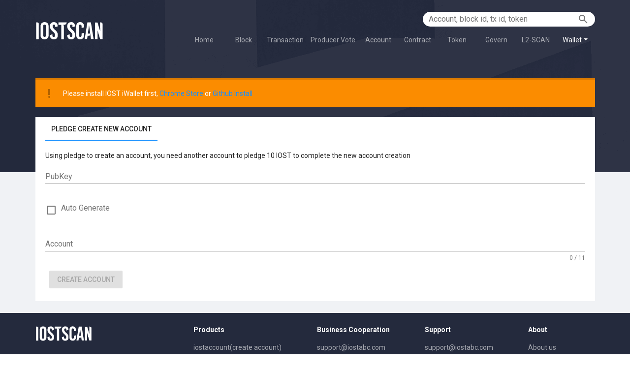

--- FILE ---
content_type: application/javascript
request_url: https://www.iostscan.com/_nuxt/pages/blocks/index.25efabd.js
body_size: 8468
content:
(window.webpackJsonp=window.webpackJsonp||[]).push([[32],{1105:function(t){t.exports=JSON.parse('{"en_US":{"IOST区块|I_afc4":"IOST 区块 | IOST 区块浏览器","交易数":"Txs","全部区块":"All","时间":"Time","见证者":"Witness","高度":"Height"},"zh_Hans_CN":{"IOST区块|I_afc4":"IOST 区块 | IOST 区块浏览器","交易数":"交易数","全部区块":"全部区块","时间":"时间","见证者":"见证者","高度":"高度"},"zh_Hant_HK":{"IOST区块|I_afc4":"IOST 區塊 | IOST 區塊瀏覽器","交易数":"交易數","全部区块":"全部區塊","时间":"時間","见证者":"見證者","高度":"高度"}}')},1106:function(t,e,l){"use strict";var o=l(804);l.n(o).a},1107:function(t,e,l){(e=l(6)(!1)).push([t.i,"@media screen and (max-width:768px){.page-blocks .blocks-table table.v-table tr{max-width:100%;position:relative;display:block}.page-blocks .blocks-table table.v-table thead tr{display:none}.page-blocks .blocks-table table.v-table tr:nth-child(odd){border-left:6px solid #d3d3d3}.page-blocks .blocks-table table.v-table tr:nth-child(2n){border-left:6px solid #417ad8}.page-blocks .blocks-table table.v-table tr td{display:flex;width:100%;border-bottom:1px solid #f5f5f5;height:auto;padding:10px}.page-blocks .blocks-table table.v-table tr td ul li:before{content:attr(data-label);padding-right:.5em;text-align:left;display:block;color:#999}.page-blocks .blocks-table .flex-content{padding:0;margin:0;list-style:none;display:flex;flex-wrap:wrap;width:100%}.page-blocks .blocks-table .flex-item{padding:5px;width:50%;height:40px;font-weight:700}}",""]),t.exports=e},1597:function(t,e,l){"use strict";l.r(e);l(124),l(37),l(36),l(10),l(81);var o=l(53),n=l(179),c=(l(123),l(19)),r=l(651),M=l(1105);function L(object,t){var e=Object.keys(object);if(Object.getOwnPropertySymbols){var l=Object.getOwnPropertySymbols(object);t&&(l=l.filter((function(t){return Object.getOwnPropertyDescriptor(object,t).enumerable}))),e.push.apply(e,l)}return e}var w={name:"page-blocks",components:{CardTitleOut:n.a},mixins:[r.a],computed:function(t){for(var i=1;i<arguments.length;i++){var source=null!=arguments[i]?arguments[i]:{};i%2?L(Object(source),!0).forEach((function(e){Object(o.a)(t,e,source[e])})):Object.getOwnPropertyDescriptors?Object.defineProperties(t,Object.getOwnPropertyDescriptors(source)):L(Object(source)).forEach((function(e){Object.defineProperty(t,e,Object.getOwnPropertyDescriptor(source,e))}))}return t}({},Object(c.b)(["lang"])),head:function(){return/cn/i.test(this.lang.lang)?{title:"".concat(this.$t("IOST区块|I_afc4"))}:{title:"IOST Blocks | IOST Blockchain Explorer"}},data:function(){return{isMobile:!1,tableHeaders:[{text:this.$t("高度"),sortable:!1},{text:this.$t("时间"),sortable:!1},{text:this.$t("交易数"),sortable:!1},{text:this.$t("见证者"),sortable:!1}]}},mounted:function(){window.addEventListener("resize",this.onResize),this.onResize()},onDestroy:function(){window.removeEventListener("resize",this.onResize)},methods:{onResize:function(){window.innerWidth<769?this.isMobile=!0:this.isMobile=!1},fetchTableData:function(){var t=this;return this.tableLoading=!0,this.$backend.blocks(this.$route.query).then((function(data){t.tableItems=data.blocks||[],t.tableItemsCount=data.total,t.tableLoading=!1}))}}};w.methods?Object.assign(w.methods,{$t:function(t){if(!this.$lang&&!M.en_US)return t;var e=M[this.$lang]||M.en_US||{};return void 0===e[t]?t:e[t]}}):w.methods={$t:function(t){if(!this.$lang&&!M.en_US)return t;var e=M[this.$lang]||M.en_US||{};return void 0===e[t]?t:e[t]}};var I=w,d=(l(1106),l(2)),component=Object(d.a)(I,(function(){var t=this,e=t.$createElement,o=t._self._c||e;return o("v-container",{staticClass:"page-blocks"},[o("CardTitleOut",{staticClass:"title-view"},[t._v(t._s(t.$t("全部区块"))),t.isMobile?o("img",{staticClass:"ml-1",attrs:{src:l(803)}}):o("img",{staticClass:"ml-1",attrs:{src:l(802)}})]),t._v(" "),o("v-card",[o("v-data-table",{staticClass:"blocks-table",attrs:{headers:t.tableHeaders,items:t.tableItems,pagination:t.tablePagination,"total-items":t.tableItemsCount,"rows-per-page-items":t.tableRowsPerPageItems,loading:t.tableLoading},on:{"update:pagination":t.onPaginationChange},scopedSlots:t._u([{key:"items",fn:function(e){var l=e.item;return[t.isMobile?o("tr",[o("td",[o("ul",{staticClass:"flex-content"},[o("li",{staticClass:"flex-item",attrs:{"data-label":t.$t("高度")}},[o("ABlock",{attrs:{to:l.block.number}})],1),t._v(" "),o("li",{staticClass:"flex-item",attrs:{"data-label":t.$t("时间")}},[o("LocalTime",{attrs:{time:l.block.time.toString()}})],1),t._v(" "),o("li",{staticClass:"flex-item",attrs:{"data-label":t.$t("交易数")}},[t._v(t._s(l.block.tx_count))]),t._v(" "),o("li",{staticClass:"flex-item",attrs:{"data-label":t.$t("见证者")}},[o("AAccount",{attrs:{to:l.witness_account}})],1)])])]):o("tr",[o("td",[o("ABlock",{attrs:{to:l.block.number}})],1),t._v(" "),o("td",[o("LocalTime",{attrs:{time:l.block.time.toString()}})],1),t._v(" "),o("td",[t._v(t._s(l.block.tx_count))]),t._v(" "),o("td",[o("AAccount",{attrs:{to:l.witness_account}})],1)])]}}])})],1)],1)}),[],!1,null,null,null);e.default=component.exports},651:function(t,e,l){"use strict";l(29),l(126),l(67);var o=l(123);e.a={name:"smart-table",data:function(){return{tableHeaders:[],tableItems:[],tableItemsCount:0,tableLoading:!0,tableRowsPerPageItems:[10,20,50,100]}},computed:{tablePagination:function(){return Object(o.d)(this.$route.query)}},beforeDestroy:function(){this.loopTableItemsCanceler&&this.loopTableItemsCanceler()},methods:{onPaginationChange:function(t){var e,l=this;e=Object(o.c)(t),location.search.slice(1).split("&").forEach((function(t){e[t.split("=")[0]]||(e[t.split("=")[0]]=t.split("=")[1])})),this.$router.replace({query:e}),setTimeout((function(){return l.fetchTableData()}),10)}}}},802:function(t,e){t.exports="[data-uri]"},803:function(t,e){t.exports="[data-uri]"},804:function(t,e,l){var content=l(1107);"string"==typeof content&&(content=[[t.i,content,""]]),content.locals&&(t.exports=content.locals);(0,l(7).default)("46a47089",content,!0,{sourceMap:!1})}}]);

--- FILE ---
content_type: application/javascript
request_url: https://www.iostscan.com/_nuxt/runtime.c4f78ed.js
body_size: 5628
content:
!function(e){function o(data){for(var o,t,d=data[0],f=data[1],l=data[2],i=0,I=[];i<d.length;i++)t=d[i],Object.prototype.hasOwnProperty.call(r,t)&&r[t]&&I.push(r[t][0]),r[t]=0;for(o in f)Object.prototype.hasOwnProperty.call(f,o)&&(e[o]=f[o]);for(v&&v(data);I.length;)I.shift()();return c.push.apply(c,l||[]),n()}function n(){for(var e,i=0;i<c.length;i++){for(var o=c[i],n=!0,t=1;t<o.length;t++){var f=o[t];0!==r[f]&&(n=!1)}n&&(c.splice(i--,1),e=d(d.s=o[0]))}return e}var t={},r={75:0},c=[];function d(o){if(t[o])return t[o].exports;var n=t[o]={i:o,l:!1,exports:{}};return e[o].call(n.exports,n,n.exports,d),n.l=!0,n.exports}d.e=function(e){var o=[],n=r[e];if(0!==n)if(n)o.push(n[2]);else{var t=new Promise((function(o,t){n=r[e]=[o,t]}));o.push(n[2]=t);var c,script=document.createElement("script");script.charset="utf-8",script.timeout=120,d.nc&&script.setAttribute("nonce",d.nc),script.src=function(e){return d.p+""+({0:"pages/govern/proposal/IIP-0001-2/index.pages/govern/proposal/IIP-0001-2/index.bak.pages/govern/propo.c42105ca",2:"pages/-/ProducersCard",5:"commons.pages/wallet/createaccount",6:"pages/-/BlocksCard",7:"pages/-/HoldingsCard",8:"pages/-/IOSTPriceChart",9:"pages/-/IOSTTrans24H",10:"pages/-/IOSTVoteChart",11:"pages/-/IncomeDialog",12:"pages/-/InfoCard",13:"pages/-/Tonft",14:"pages/-/TxsCard",15:"pages/-/VoteDialog",16:"pages/abct/index",17:"pages/about/index",18:"pages/account/-/AccountActions",19:"pages/account/-/AccountInfoItem",20:"pages/account/-/AccountVotes",21:"pages/account/-/BonusList",22:"pages/account/-/CreatedAccounts",23:"pages/account/-/RamInfoItem",24:"pages/account/-/UnVoteList",25:"pages/account/-/VoteList",26:"pages/account/-/Voters",27:"pages/account/-/bus",28:"pages/account/_id",29:"pages/accounts/index",30:"pages/block/-/BlockInfoItem",31:"pages/block/_id",32:"pages/blocks/index",33:"pages/calculator/index",34:"pages/collect/_id",35:"pages/contract/-/ContractAbis",36:"pages/contract/-/ContractActions",37:"pages/contract/-/ContractInfoItem",38:"pages/contract/_id",39:"pages/contracts/index",40:"pages/dapps/index",41:"pages/govern/IIP/_id",42:"pages/govern/IIP/index",43:"pages/govern/draft/index",44:"pages/govern/index",45:"pages/govern/proposal/IIP-0001-2/BlockInfoItem",46:"pages/govern/proposal/IIP-0001-2/index",47:"pages/govern/proposal/IIP-0001-2/index.bak",48:"pages/govern/proposal/_id",49:"pages/govern/proposal/rebranding/BlockInfoItem",50:"pages/govern/proposal/rebranding/index",51:"pages/govern/proposal/testrebrand-iip-0112/BlockInfoItem",52:"pages/govern/proposal/testrebrand-iip-0112/index",53:"pages/govern/proposal/upload",54:"pages/govern/votingpower/index",55:"pages/holdings/index",56:"pages/index",57:"pages/producers/index",58:"pages/token/-/TokenHolders",59:"pages/token/-/TokenInfoItem",60:"pages/token/_id",61:"pages/tokens/index",62:"pages/tx/-/TxInfoItem",63:"pages/tx/_id",64:"pages/txs/index",65:"pages/unvoteinfo/index",66:"pages/viewapi/apikey",67:"pages/viewapi/index",68:"pages/voteinfo/index",69:"pages/wallet/auth",70:"pages/wallet/createaccount",71:"pages/wallet/detail/_id",72:"pages/wallet/nft",73:"pages/wallet/resources",74:"pages/wallet/votes",77:"vendors.pages/account/_id",78:"vendors.pages/wallet/createaccount"}[e]||e)+"."+{0:"e9ab51c",1:"64bc2db",2:"397573d",5:"863b1cd",6:"b94b58d",7:"fb630a8",8:"fc18381",9:"c2256c7",10:"3cf2165",11:"c850c67",12:"3ef5045",13:"cfd7989",14:"49143f4",15:"0025c6e",16:"05b6f22",17:"1be5011",18:"ba143f0",19:"54480dd",20:"f841ae3",21:"d9d0b52",22:"89a4a17",23:"8796b31",24:"567fa8e",25:"174cba2",26:"b440a4f",27:"53522b2",28:"3bcd583",29:"12e901b",30:"7e58a64",31:"fdeedd7",32:"25efabd",33:"974e255",34:"6a5b6b7",35:"38b8c97",36:"0d2b508",37:"b31ad12",38:"b9f02ad",39:"8f5ae0d",40:"6320b12",41:"b9d8faa",42:"d06e67c",43:"20fd439",44:"2432d08",45:"7fc9eea",46:"ec84f4a",47:"5baaa16",48:"d43198e",49:"4191fd7",50:"0401024",51:"be45c8b",52:"3e8426a",53:"bfa4982",54:"c87d799",55:"1d64aff",56:"c639d94",57:"7ea6a05",58:"4311ab6",59:"88d130b",60:"9f83baa",61:"6fdb7c8",62:"d337c04",63:"03825fc",64:"0767065",65:"22bf649",66:"e62f8d6",67:"9f3d9c5",68:"4710a84",69:"a6f18ef",70:"cb0e7b3",71:"d477c22",72:"bf7b7dd",73:"472cdf3",74:"219a0e1",77:"d9db471",78:"ffb3b1f"}[e]+".js"}(e);var f=new Error;c=function(o){script.onerror=script.onload=null,clearTimeout(l);var n=r[e];if(0!==n){if(n){var t=o&&("load"===o.type?"missing":o.type),c=o&&o.target&&o.target.src;f.message="Loading chunk "+e+" failed.\n("+t+": "+c+")",f.name="ChunkLoadError",f.type=t,f.request=c,n[1](f)}r[e]=void 0}};var l=setTimeout((function(){c({type:"timeout",target:script})}),12e4);script.onerror=script.onload=c,document.head.appendChild(script)}return Promise.all(o)},d.m=e,d.c=t,d.d=function(e,o,n){d.o(e,o)||Object.defineProperty(e,o,{enumerable:!0,get:n})},d.r=function(e){"undefined"!=typeof Symbol&&Symbol.toStringTag&&Object.defineProperty(e,Symbol.toStringTag,{value:"Module"}),Object.defineProperty(e,"__esModule",{value:!0})},d.t=function(e,o){if(1&o&&(e=d(e)),8&o)return e;if(4&o&&"object"==typeof e&&e&&e.__esModule)return e;var n=Object.create(null);if(d.r(n),Object.defineProperty(n,"default",{enumerable:!0,value:e}),2&o&&"string"!=typeof e)for(var t in e)d.d(n,t,function(o){return e[o]}.bind(null,t));return n},d.n=function(e){var o=e&&e.__esModule?function(){return e.default}:function(){return e};return d.d(o,"a",o),o},d.o=function(object,e){return Object.prototype.hasOwnProperty.call(object,e)},d.p="/_nuxt/",d.oe=function(e){throw console.error(e),e};var f=window.webpackJsonp=window.webpackJsonp||[],l=f.push.bind(f);f.push=o,f=f.slice();for(var i=0;i<f.length;i++)o(f[i]);var v=l;n()}([]);

--- FILE ---
content_type: application/javascript
request_url: https://www.iostscan.com/_nuxt/pages/producers/index.7ea6a05.js
body_size: 48227
content:
/*! For license information please see ../../LICENSES */
(window.webpackJsonp=window.webpackJsonp||[]).push([[57,15],{1129:function(t){t.exports=JSON.parse('{"en_US":{"IOST投票|I_7347":"IOST 投票 | IOST 区块浏览器","万":"M","中国":"China","中国成都":"Chengdu China","中国浙江杭州":"Hangzhou, Zhejiang, China","中国香港":"HongKong","亿":"B","候选人节点":"Candidator","出块数量":"Number of blocks","出块节点":"Producer","千":"K","在线":"Yes","地点":"Locate","年化利率@DEPRECATED@":"Annual Yield","得票":"Votes","投票给他":"Vote","排名":"Rank","搜索":"Search","操作":"Operation","新加坡":"Singapore","是否在线":"Online","离线":"No","美国":"USA","节点":"Producer","节点列表":"Producers","节点类型":"Type","请先安装IOST_d1ad":"Please install IOST iWallet first","请先登录IOST_6ce9":"Please unlock IOST iWallet first","预估年化":"Annualized Forecast","香港":"HongKong"},"zh_Hans_CN":{"IOST投票|I_7347":"IOST 投票 | IOST 区块浏览器","万":"万","中国":"中国","中国成都":"中国成都","中国浙江杭州":"中国浙江杭州","中国香港":"中国香港","亿":"亿","候选人节点":"候选人节点","出块数量":"出块数量","出块节点":"出块节点","千":"千","在线":"在线","地点":"地点","年化利率@DEPRECATED@":"年化利率","得票":"得票","投票给他":"投票给他","排名":"排名","搜索":"搜索","操作":"操作","新加坡":"新加坡","是否在线":"是否在线","离线":"离线","美国":"美国","节点":"节点","节点列表":"节点列表","节点类型":"节点类型","请先安装IOST_d1ad":"请先安装IOST插件钱包才能完成投票","请先登录IOST_6ce9":"请先登录IOST插件钱包才能完成投票","预估年化":"预估年化","香港":"香港"},"zh_Hant_HK":{"IOST投票|I_7347":"IOST 投票 | IOST 區塊瀏覽器","万":"M","中国":"中國","中国成都":"中國成都","中国浙江杭州":"中國浙江杭州","中国香港":"中國香港","亿":"B","候选人节点":"候選人節點","出块数量":"出塊數量","出块节点":"出塊節點","千":"K","在线":"在線","地点":"地點","年化利率@DEPRECATED@":"年化利率","得票":"得票","投票给他":"投票給他","排名":"排名","搜索":"搜索","操作":"操作","新加坡":"新加坡","是否在线":"是否在線","离线":"離線","美国":"美國","节点":"節點","节点列表":"節點列表","节点类型":"節點類型","请先安装IOST_d1ad":"請先安裝IOST插件錢包才能完成投票","请先登录IOST_6ce9":"請先登錄IOST插件錢包才能完成投票","预估年化":"預估年化","香港":"香港"}}')},1130:function(t,e,n){"use strict";var o=n(814);n.n(o).a},1131:function(t,e,n){var o=n(6),r=n(176),l=n(815);e=o(!1);var c=r(l);e.push([t.i,".page-producers #producer-tr:first-child{background:url("+c+");color:#fff}.page-producers #producer-tr:first-child a{color:#fff}.page-producers #producer-tr:first-child>td>ul>li:before{color:#000}.page-producers #producer-tr:first-child:hover{background:url("+c+")!important}.page-producers .online-tip{background-color:#63ca56}.page-producers .offline-tip,.page-producers .online-tip{width:6px;height:6px;border-radius:3px;display:inline-block;margin-bottom:2px}.page-producers .offline-tip{background-color:#e8e8e8}.page-producers .vote-btn{padding:0 10px;color:#fff;min-width:90px;line-height:30px;border-radius:15px;text-align:center;cursor:pointer;background-color:#ffbd00}.page-producers .vote-iostabc{background-image:linear-gradient(59deg,#ff768a,#f4398a)}.page-producers .en-vote{width:130px}.page-producers .produce-name{min-width:200px}.page-producers .producer-type{min-width:70px}.page-producers .produce-loc{min-width:130px}@media screen and (max-width:768px){.page-producers .producers-table table.v-table tr{max-width:100%;position:relative;display:block}.page-producers .producers-table table.v-table thead tr{display:none}.page-producers .producers-table table.v-table tr:nth-child(odd){border-left:6px solid #d3d3d3}.page-producers .producers-table table.v-table tr:nth-child(2n){border-left:6px solid #417ad8}.page-producers .producers-table table.v-table tr td{display:flex;width:100%;border-bottom:1px solid #f5f5f5;height:auto;padding:10px}.page-producers .producers-table table.v-table tr td ul li:before{content:attr(data-label);padding-right:.5em;text-align:left;display:block;color:#999}.page-producers .producers-table .flex-content{padding:0;margin:0;list-style:none;display:flex;flex-wrap:wrap;width:100%}.page-producers .producers-table .flex-item{padding:5px;width:50%;font-weight:700}}@media screen and (max-width:1200px){.search-input{width:98%}input{color:#000}}",""]),t.exports=e},1603:function(t,e,n){"use strict";n.r(e);n(124),n(37),n(81),n(52),n(29),n(23),n(24),n(126),n(36),n(10),n(55);var o=n(53),r=n(125),l=n.n(r),c=n(810),d=n.n(c),v=n(651),h=n(19),f=n(656),L=n(754),M=n(1129);function _(object,t){var e=Object.keys(object);if(Object.getOwnPropertySymbols){var n=Object.getOwnPropertySymbols(object);t&&(n=n.filter((function(t){return Object.getOwnPropertyDescriptor(object,t).enumerable}))),e.push.apply(e,n)}return e}var I={name:"page-producers",mixins:[v.a],components:{Account:f.a,VoteDialog:L.default},computed:function(t){for(var i=1;i<arguments.length;i++){var source=null!=arguments[i]?arguments[i]:{};i%2?_(Object(source),!0).forEach((function(e){Object(o.a)(t,e,source[e])})):Object.getOwnPropertyDescriptors?Object.defineProperties(t,Object.getOwnPropertyDescriptors(source)):_(Object(source)).forEach((function(e){Object.defineProperty(t,e,Object.getOwnPropertyDescriptor(source,e))}))}return t}({},Object(h.b)(["lang"])),head:function(){return/cn/i.test(this.lang.lang)?{title:"".concat(this.$t("IOST投票|I_7347"))}:{title:"IOST voting | IOST Blockchain Explorer"}},data:function(){return{hasIWalletJS:!0,iwalletLogin:!1,iWalletAccount:null,iostabcInfo:{},voteDialog:!1,voteSuccessDialog:!1,voteResult:"",search:"",isMobile:!1,candidator:"",voteTx:"",faileddes:"",numberOfVotes:"",tableHeaders:[{text:this.$t("排名"),value:"",sortable:!1},{text:this.$t("节点"),value:this.$t("节点"),sortable:!1},{text:this.$t("地点"),value:"loc",sortable:!1},{text:this.$t("得票"),value:"votes"},{text:this.$t("预估年化"),value:"dividend_rate"},{text:this.$t("出块数量"),value:"block_count"},{text:this.$t("操作"),value:"",sortable:!1},{text:this.$t("是否在线"),value:"online",sortable:!1},{text:this.$t("节点类型"),value:"isProducer",sortable:!1}],pagination:{page:1,rowsPerPage:50,sortBy:"votes",descending:!0}}},mounted:function(){var t=this;if(window.IWalletJS){var e=this;setTimeout((function(){IWalletJS.enable().then((function(t){e.iWalletAccount=t||null}))}),100)}else this.hasIWalletJS=!1;window.addEventListener("resize",this.onResize),this.onResize(),this.$backend.producer("iostabc").then((function(e){t.iostabcInfo=e,t.iostabcInfo.istop=!0}))},watch:{iwalletLogin:function(){this.iwalletLogin&&(this.$refs.iWalletAccount.showLogin(),this.iwalletLogin=!1)},tableLoading:function(){var t=this;setTimeout((function(){t.tableItems.forEach((function(t){var e=document.getElementById("pc."+t.account);e&&new d.a(e,{useGravatar:!1,initials:t.account.slice(0,1),initial_fg:"#888888",initial_bg:"#f4f6f7",initial_weight:100,size:50,initial_font_family:"'system', 'Lato-Regular', 'Helvetica Neue'"});var n=document.getElementById("mobile."+t.account);n&&new d.a(n,{useGravatar:!1,initials:t.account.slice(0,1),initial_fg:"#888888",initial_bg:"#f4f6f7",initial_weight:100,size:20,initial_font_family:"'Lato', 'Lato-Regular', 'Helvetica Neue'"})}))}),100)}},methods:{onResize:function(){window.innerWidth<769?this.isMobile=!0:this.isMobile=!1},fetchTableData:function(){var t=this;return Promise.all([this.$backend.producers(this.$route.query,this.search),this.$backend.producerVote()]).then((function(e){t.tableItems=e[0].producers,t.tableItemsCount=e[0].total,t.totalVotes=e[1].allVotes,t.tableLoading=!1}))},voteIt:function(t){var e=this;IWalletJS.enable().then((function(n){e.$refs.votedialog.showVote(n,t.account)})).catch((function(t){e.iwalletLogin=!0}))},confirmVote:function(){var t=this;if(1*this.numberOfVotes>0&&window.IWalletJS){var e=this;IWalletJS.enable().then((function(e){if(e){var n=t;n.faileddes="";var o=IWalletJS.newIOST(l.a),r=o.callABI("vote_producer.iost","vote",[e,t.candidator,t.numberOfVotes.toString()]);r.gasLimit=1e6,o.signAndSend(r).on("pending",(function(t){n.voteTx=t})).on("success",(function(o){n.voteDialog=!1,n.voteSuccessDialog=!0,n.voteResult=!0,ga("send","event",{eventCategory:"vote",eventAction:"voteTo".concat(t.candidator),eventLabel:"account:".concat(e,",amount:").concat(t.numberOfVotes,",status:success"),eventValue:parseInt(t.numberOfVotes)})})).on("failed",(function(o){n.voteDialog=!1,n.voteSuccessDialog=!0,n.faileddes=o,n.voteResult=!1,ga("send","event",{eventCategory:"vote",eventAction:"voteTo".concat(t.candidator),eventLabel:"account:".concat(e,",amount:").concat(t.numberOfVotes,",status:failed,message:").concat(JSON.stringify(o)),eventValue:0})}))}else alert(t.$t("请先登录IOST_6ce9"))})).catch((function(t){e.iwalletLogin=!0}))}else alert(this.$t("请先安装IOST_d1ad"))},numberformat:function(t){if(!t)return"0";var e=1*t;if(0==e)return"0";if(e<1e3)return this.fixedTwo(e);var i=0,n=[this.$t("千"),this.$t("万"),this.$t("亿")];if(/cn/i.test(this.lang.lang)){if(e<1e4)return this.fixedTwo(e);n=[this.$t("万"),this.$t("亿")];for(var o=0;o<n.length&&!(e<1e4);o++)e/=1e4,i=o}else for(var r=0;r<n.length&&!(e<1e3);r++)e/=1e3,i=r;return this.fixedTwo(e)+" "+n[i]},fixedTwo:function(t){return t=String(t).replace(/^(.*\..{2}).*$/,"$1"),t=Number(t)},locIcon:function(t){if(!t)return"";switch(t=t.toLowerCase()){case"china":case"beijing":case"shanghai":case this.$t("中国"):case this.$t("中国浙江杭州"):case"cn":case"wuhan":case this.$t("中国成都"):return"icon_China.svg";case"hk":case"hongkong":case this.$t("中国香港"):case this.$t("香港"):return"icon_HK.svg";case"us":case"usa":case"united states":case"america":case this.$t("美国"):return"icon_US.svg";case"jp":case"tokyo":case"japan":return"icon_Japan.svg";case"uk":case"england":case"united kingdom":return"icon_United Kingdom.svg";case"cayman":case"cayman islands":return"icon_Cayman Islands.svg";case"korea":case"sou":case"south":case"south korea":return"icon_South Korea.svg";case this.$t("新加坡"):case"singapore":return"icon_Singapore.svg";case"russia":return"icon_Russia.svg";case"canada":return"icon_Canada.svg";case"australia":return"icon_Australia.svg";case"ukraine":return"icon_Ukraine.svg";case"germany":return"icon_Germany.svg";case"greece":return"icon_Greece.svg";case"france":return"icon_France.svg";case"poland":return"icon_Poland.svg";case"malaysia":return"icon_Malaysia.svg";case"slovenia":return"icon_Slovenia.svg";case"philippines":return"icon_Philippines.svg";case"norway":return"icon_Norway.svg";case"venezuela":return"icon_Venezuela.svg"}}}};I.methods?Object.assign(I.methods,{$t:function(t){if(!this.$lang&&!M.en_US)return t;var e=M[this.$lang]||M.en_US||{};return void 0===e[t]?t:e[t]}}):I.methods={$t:function(t){if(!this.$lang&&!M.en_US)return t;var e=M[this.$lang]||M.en_US||{};return void 0===e[t]?t:e[t]}};var S=I,m=(n(1130),n(2)),component=Object(m.a)(S,(function(){var t=this,e=t.$createElement,o=t._self._c||e;return o("v-container",{staticClass:"page-producers"},[o("VoteDialog",{ref:"votedialog"}),t._v(" "),o("Account",{ref:"iWalletAccount",attrs:{type:"votes"}}),t._v(" "),o("v-layout",{attrs:{column:""}},[o("CardTitleOut",{staticClass:"title-view"},[t._v(t._s(t.$t("节点列表"))),t.isMobile?o("img",{staticClass:"ml-1",attrs:{src:n(803)}}):o("img",{staticClass:"ml-1",attrs:{src:n(802)}}),t._v(" "),o("v-spacer"),t._v(" "),o("v-text-field",{staticClass:"search-input",attrs:{"append-icon":"search",label:t.$t("搜索"),dark:!t.isMobile,light:t.isMobile,"single-line":"","hide-details":""},model:{value:t.search,callback:function(e){t.search=e},expression:"search"}})],1),t._v(" "),o("v-card",[o("v-data-table",{staticClass:"producers-table",attrs:{headers:t.tableHeaders,items:t.tableItems,"total-items":t.tableItemsCount,pagination:t.pagination,"rows-per-page-items":t.tableRowsPerPageItems,search:t.search?t.search:null,loading:t.tableLoading},on:{"update:pagination":[function(e){t.pagination=e},t.onPaginationChange]},scopedSlots:t._u([{key:"items",fn:function(e){var r=e.item;return[t.isMobile?o("tr",{attrs:{id:"producer-tr"}},[o("td",[o("ul",{staticClass:"flex-content"},[r.istop?o("li",{staticClass:"flex-item",attrs:{"data-label":t.$t("排名")}},[o("img",{attrs:{src:n(755)}})]):o("li",{staticClass:"flex-item",attrs:{"data-label":t.$t("排名")}},[t._v(t._s(r.ranking))]),t._v(" "),o("li",{staticClass:"flex-item",attrs:{"data-label":t.$t("节点")}},[o("span",[r.logo?o("img",{attrs:{width:"20",src:r.logo}}):o("img",{attrs:{width:"20",id:"pc."+r.account,src:"#"}})]),t._v(" "),o("strong",{staticStyle:{"margin-left":"8px"}},[o("AAccount",{attrs:{to:(/cn/i.test(t.lang.lang)?r.alias:r.alias_en)||r.account,href:r.account}})],1)]),t._v(" "),o("li",{staticClass:"flex-item",attrs:{"data-label":t.$t("得票")}},[t._v(t._s(t.numberformat(r.votes))+" ("+t._s((r.votes/t.totalVotes*100).toFixed(2))+"%)")]),t._v(" "),o("li",{staticClass:"flex-item",attrs:{"data-label":t.$t("预估年化")}},[t._v(t._s(t.fixedTwo(100*r.dividend_rate)+"%"))]),t._v(" "),o("li",{staticClass:"flex-item",attrs:{"data-label":t.$t("出块数量")}},[t._v(t._s(r.block_count||0))]),t._v(" "),o("li",{staticClass:"flex-item",attrs:{"data-label":t.$t("是否在线")}},[o("div",{class:r.online?"online-tip":"offline-tip"}),t._v(" "+t._s(r.online?t.$t("在线"):t.$t("离线")))]),t._v(" "),o("li",{staticClass:"flex-item",attrs:{"data-label":t.$t("节点类型")}},[o("div",[t._v(t._s(r.isProducer&&r.block_count?t.$t("出块节点"):t.$t("候选人节点")))])])])])]):o("tr",{attrs:{id:"producer-tr"}},[r.istop?o("td",[o("img",{attrs:{src:n(755)}})]):o("td",[t._v(t._s(r.ranking))]),t._v(" "),o("td",[o("div",{staticClass:"produce-name"},[o("span",{staticStyle:{display:"inline-block",margin:"10px"}},[r.logo?o("img",{staticStyle:{"border-radius":"6px"},attrs:{width:"50",src:r.logo}}):o("img",{staticStyle:{"border-radius":"6px"},attrs:{width:"50",id:"pc."+r.account,src:"#"}})]),t._v(" "),o("strong",{staticStyle:{"margin-left":"8px"}},[o("AAccount",{attrs:{to:(/cn/i.test(t.lang.lang)?r.alias:r.alias_en)||r.account,href:r.account,isProducer:!0}})],1)])]),t._v(" "),o("td",[o("div",{staticClass:"produce-loc"},[t.locIcon(r.loc)?o("img",{staticStyle:{"margin-right":"10px","vertical-align":"middle"},attrs:{src:"/country/"+t.locIcon(r.loc),width:"20"}}):t._e(),o("span",{staticStyle:{"vertical-align":"middle"}},[t._v(t._s(r.loc||"-"))])])]),t._v(" "),o("td",[t._v(t._s(t.numberformat(r.votes))+" ("+t._s(((r.votes||0)/t.totalVotes*100).toFixed(2))+"%)")]),t._v(" "),o("td",[t._v(t._s(t.fixedTwo(100*(r.dividend_rate||0))+"%"))]),t._v(" "),o("td",[t._v(t._s(r.block_count||0))]),t._v(" "),o("td",[o("div",{staticClass:"vote-btn",on:{click:function(e){return t.voteIt(r)}}},[t._v(t._s(t.$t("投票给他")))])]),t._v(" "),o("td",[o("div",{class:r.online?"online-tip":"offline-tip"}),t._v(" "+t._s(r.online?t.$t("在线"):t.$t("离线")))]),t._v(" "),o("td",[o("div",{staticClass:"producer-type"},[t._v(t._s(r.isProducer&&r.block_count>0?t.$t("出块节点"):t.$t("候选人节点")))])])])]}}])},[o("v-progress-circular",{attrs:{slot:"progress",color:"blue",indeterminate:""},slot:"progress"})],1)],1)],1)],1)}),[],!1,null,null,null);e.default=component.exports},651:function(t,e,n){"use strict";n(29),n(126),n(67);var o=n(123);e.a={name:"smart-table",data:function(){return{tableHeaders:[],tableItems:[],tableItemsCount:0,tableLoading:!0,tableRowsPerPageItems:[10,20,50,100]}},computed:{tablePagination:function(){return Object(o.d)(this.$route.query)}},beforeDestroy:function(){this.loopTableItemsCanceler&&this.loopTableItemsCanceler()},methods:{onPaginationChange:function(t){var e,n=this;e=Object(o.c)(t),location.search.slice(1).split("&").forEach((function(t){e[t.split("=")[0]]||(e[t.split("=")[0]]=t.split("=")[1])})),this.$router.replace({query:e}),setTimeout((function(){return n.fetchTableData()}),10)}}}},652:function(t,e,n){var content=n(662);"string"==typeof content&&(content=[[t.i,content,""]]),content.locals&&(t.exports=content.locals);(0,n(7).default)("350d001a",content,!0,{sourceMap:!1})},656:function(t,e,n){"use strict";n(52),n(29);var o=n(125),r=n.n(o),l=n(660),c={name:"Account",props:{type:{type:String}},data:function(){return{hasIWalletJS:!0,iwalletLogin:!1,iWalletAccount:null,withdrawSuccessDialog:!1,withdrawResult:!0,getBonusTx:"",isMobile:!1,voterBonus:0}},mounted:function(){var t=this;setTimeout((function(){window.IWalletJS?setTimeout((function(){IWalletJS.enable().then((function(e){t.iWalletAccount=e||null,t.$rpc.blockchain._getVoterBonus(t.iWalletAccount).then((function(data){t.voterBonus=data.bonus}))})).catch((function(t){}))}),100):t.hasIWalletJS=!1}),100),window.addEventListener("resize",this.onResize),this.onResize()},methods:{onResize:function(){window.innerWidth<769?this.isMobile=!0:this.isMobile=!1},getAllBonus:function(){var t=this;if(window.IWalletJS){var e=this;IWalletJS.enable().then((function(n){if(n){var o=IWalletJS.newIOST(r.a),l=o.callABI("vote_producer.iost","voterWithdraw",[n]);l.gasLimit=1e6,o.signAndSend(l).on("pending",(function(t){e.withdrawSuccessDialog=!0,e.getBonusTx=t})).on("success",(function(t){e.withdrawResult=!0,console.log(t,"result")})).on("failed",(function(t){e.withdrawResult=!1,console.log(t,"failed"),alert(t)}))}else alert(t.$t("请先登录IOST_13be"))}))}else alert(this.$t("请先安装IOST_d1ad"))},fixedFive:function(t){return t=String(t).replace(/^(.*\..{5}).*$/,"$1"),t=Number(t)},showLogin:function(){this.iwalletLogin=!0}}};c.methods?Object.assign(c.methods,{$t:function(t){if(!this.$lang&&!l.en_US)return t;var e=l[this.$lang]||l.en_US||{};return void 0===e[t]?t:e[t]}}):c.methods={$t:function(t){if(!this.$lang&&!l.en_US)return t;var e=l[this.$lang]||l.en_US||{};return void 0===e[t]?t:e[t]}};var d=c,v=(n(661),n(2)),component=Object(v.a)(d,(function(){var t=this,e=t.$createElement,o=t._self._c||e;return o("div",{staticClass:"component-account"},[t.hasIWalletJS?t._e():o("v-alert",{attrs:{value:!0,type:"warning"}},[t._v(t._s(t.$t("请先安装IOST_8ab4"))),o("a",{attrs:{href:"https://chromewebstore.google.com/detail/iwallet-pro/jbppfhkifinbpinekbahmdomhlaidhfm",target:"_blank"}},[t._v(t._s(t.$t("Chrome安装")))]),t._v(t._s(t.$t("或者"))),o("a",{attrs:{href:"https://github.com/lucusfly/iost-extension/releases",target:"_blank"}},[t._v(t._s(t.$t("Github安装")))])]),t._v(" "),o("v-dialog",{attrs:{"max-width":"600px"},model:{value:t.iwalletLogin,callback:function(e){t.iwalletLogin=e},expression:"iwalletLogin"}},[o("v-card",{staticStyle:{"text-align":"center"}},[o("v-alert",{attrs:{value:!0,color:"warning",icon:"priority_high",outline:""}},[t._v(t._s(t.$t("请点击您浏览器右_84ad")))]),t._v(" "),o("v-alert",{attrs:{value:!0,color:"error",icon:"priority_high",outline:""}},[t._v(t._s(t.$t("登录成功之后，需_6409")))]),t._v(" "),o("img",{attrs:{src:n(659)}}),t._v(" "),o("v-card-actions",[o("v-spacer"),t._v(" "),o("v-btn",{attrs:{color:"blue darken-1",flat:""},on:{click:function(e){t.iwalletLogin=!1}}},[t._v(t._s(t.$t("知道了")))])],1)],1)],1),t._v(" "),o("v-dialog",{attrs:{"max-width":"600px"},model:{value:t.withdrawSuccessDialog,callback:function(e){t.withdrawSuccessDialog=e},expression:"withdrawSuccessDialog"}},[o("v-card",[o("v-card-title",[!1===t.withdrawResult?o("span",{staticClass:"headline"},[o("v-icon",{staticStyle:{"margin-right":"6px"},attrs:{color:"red"}},[t._v("error")]),t._v(t._s(t.$t("奖励领取失败")))],1):t._e(),t._v(" "),!0===t.withdrawResult?o("span",{staticClass:"headline"},[o("v-icon",{staticStyle:{"margin-right":"6px"},attrs:{color:"green"}},[t._v("check")]),t._v(t._s(t.$t("奖励领取成功")))],1):t._e()]),t._v(" "),o("v-card-text",[o("v-list",{attrs:{"three-line":"",subheader:""}},[o("v-subheader",[t._v(t._s(t.$t("奖励领取记录")))]),t._v(" "),o("v-list-tile",{attrs:{avatar:""}},[o("v-list-tile-content",[o("v-list-tile-title",[t._v(t._s(t.$t("领取"))),o("v-label",{attrs:{color:"secondary","text-color":"white"}},[t._v(t._s("  "+t.voterBonus+"  IOST"))])],1),t._v(" "),o("v-list-tile-sub-title",[o("nuxt-link",{attrs:{to:"/tx/"+t.getBonusTx}},[t._v(t._s(t.getBonusTx))])],1)],1)],1)],1)],1),t._v(" "),o("v-card-actions",[o("v-spacer"),t._v(" "),o("v-btn",{attrs:{color:"blue darken-1",flat:""},on:{click:function(e){t.withdrawSuccessDialog=!1}}},[t._v(t._s(t.$t("关闭")))])],1)],1)],1),t._v(" "),o("v-layout",{attrs:{"align-center":"","justify-end":""}},[t.hasIWalletJS&&!t.iWalletAccount?o("v-btn",{attrs:{color:"primary",round:"",depressed:""},on:{click:function(e){t.iwalletLogin=!0}}},[t._v(t._s(t.$t("登录iWalle_1202")))]):t._e(),t._v(" "),o("div",{staticClass:"account-view"},[t.hasIWalletJS&&t.iWalletAccount?o("v-btn",{attrs:{color:"primary",round:"",depressed:""},on:{click:function(e){return t.$router.push("/account/"+t.iWalletAccount)}}},[t._v(t._s(t.iWalletAccount))]):t._e(),t._v(" "),t.iWalletAccount?o("span",[o("span",[o("span",[t._v(t._s(t.$t("可领取奖励:")))]),t._v(" "),o("span",[t._v(t._s(t.fixedFive(t.voterBonus)))]),t._v(" "),o("v-btn",{attrs:{color:"warning",dark:!t.isMobile,light:t.isMobile,round:"",depressed:"",disabled:t.voterBonus<=0},on:{click:t.getAllBonus}},[t._v(t._s(t.$t("全部领取")))])],1)]):t._e()],1)],1)],1)}),[],!1,null,null,null);e.a=component.exports},659:function(t,e,n){t.exports=n.p+"img/iost-login.f50161a.png"},660:function(t){t.exports=JSON.parse('{"en_US":{"Chrome安装":"Chrome Store","Github安装":"Github Install","全部领取":"Get All","关闭":"Close","可领取奖励:":"Bonus:","奖励@DEPRECATED@":"Bonus","奖励领取失败":"Bonus Withdraw Filed","奖励领取完成@DEPRECATED@":"Bonus Withdraw Successlly","奖励领取成功":"Bonus Withdraw Successlly","奖励领取记录":"Bonus Withdraw Tx","或者":" or ","登录iWalle_1202":"Sign In iWallet","登录成功之后，需_6409":"After Signing in, you need to reload","知道了":"Got it ","请先安装IOST_8ab4":"Please install IOST iWallet first, ","请先安装IOST_d1ad":"Please install IOST iWallet first","请先登录IOST_13be":"Please unlock IOST iWallet first","请点击您浏览器右_84ad":"Please Click your iWallet icon on the upright corner of your browser to sign in","领取":"Get"},"zh_Hans_CN":{"Chrome安装":"Chrome安装","Github安装":"Github安装","全部领取":"全部领取","关闭":"关闭","可领取奖励:":"可领取奖励:","奖励领取失败":"奖励领取失败","奖励领取成功":"奖励领取成功","奖励领取记录":"奖励领取记录","或者":"或者","登录iWalle_1202":"登录 iWallet","登录成功之后，需_6409":"登录成功之后，需刷新浏览器","知道了":"知道了","请先安装IOST_8ab4":"请先安装IOST插件钱包,","请先安装IOST_d1ad":"请先安装IOST插件钱包才能完成投票","请先登录IOST_13be":"请先登录IOST插件钱包才能完成奖励领取","请点击您浏览器右_84ad":"请点击您浏览器右上角的图标，登录您的iWallet","领取":"领取"},"zh_Hant_HK":{",可领取奖励:@DEPRECATED@":", 可領取獎勵:","Chrome安装":"Chrome安裝","Github安装":"Github安裝","全部领取":"全部領取","关闭":"關閉","去领取奖励@DEPRECATED@":"去領取獎勵","可领取奖励:":"可領取獎勵:","奖励@DEPRECATED@":"獎勵","奖励领取失败":"獎勵領取失敗","奖励领取完成@DEPRECATED@":"獎勵領取完成","奖励领取成功":"獎勵領取成功","奖励领取记录":"獎勵領取記錄","已登录@DEPRECATED@":"已登錄","或者":"或者","登录iWalle_1202":"登錄 iWallet","登录成功之后，需_6409":"登錄成功之後，需刷新瀏覽器","知道了":"知道了","请先安装IOST_8ab4":"請先安裝IOST插件錢包,","请先安装IOST_d1ad":"請先安裝IOST插件錢包才能完成投票","请先登录IOST_13be":"請先登錄IOST插件錢包才能完成獎勵領取","请点击您浏览器右_84ad":"請點擊您瀏覽器右上角的圖標，登錄您的iWallet","领取":"領取"}}')},661:function(t,e,n){"use strict";var o=n(652);n.n(o).a},662:function(t,e,n){(e=n(6)(!1)).push([t.i,"@media (max-width:992px){.component-account .account-view{color:#000}}",""]),t.exports=e},672:function(t,e,n){var content=n(703);"string"==typeof content&&(content=[[t.i,content,""]]),content.locals&&(t.exports=content.locals);(0,n(7).default)("2391a162",content,!0,{sourceMap:!1})},701:function(t){t.exports=JSON.parse('{"en_US":{"余额:":"Balance:","候选节点":"候选节点","关闭":"Close","取消":"Cancel","投票":"Vote","投票失败":"Vote Faild","投票成功":"Vote Complete","投票数":"Votes","投票数超过可使用_6477":"Votes exceeded usable balances","投票记录":"Voting Records","投给":"Vote for","投给候选节点多少_0b7d":"How many votes","最少投票1IOS_2e60":"At least 1 IOST","查看我的投票":"My Votes","票":"Votes","请先安装IOST_d1ad":"Please install IOST iWallet first","请先登录IOST_6ce9":"Please install IOST iWallet first","购买RAM/GA_4107":"Buy RAM/GAS"},"zh_Hans_CN":{"余额:":"余额:","候选节点":"候选节点","关闭":"关闭","取消":"取消","投票":"投票","投票失败":"投票失败","投票成功":"投票成功","投票数":"投票数","投票数超过可使用_6477":"投票数超过可使用余额","投票记录":"投票记录","投给":"投给","投给候选节点多少_0b7d":"投给候选节点多少票","最少投票1IOS_2e60":"最少投票1 IOST","查看我的投票":"查看我的投票","票":"票","请先安装IOST_d1ad":"请先安装IOST插件钱包才能完成投票","请先登录IOST_6ce9":"请先登录IOST插件钱包才能完成投票","购买RAM/GA_4107":"购买 RAM/GAS"},"zh_Hant_HK":{"余额:":"余額:","候选节点":"候選節點","关闭":"關閉","取消":"取消","投票":"投票","投票失败":"投票失敗","投票成功":"投票成功","投票数":"投票數","投票数超过可使用_6477":"投票數超過可使用余額","投票记录":"投票記錄","投给":"投給","投给候选节点多少_0b7d":"投給候選節點多少票","最少投票1IOS_2e60":"最少投票1 IOST","查看我的投票":"查看我的投票","票":"票","请先安装IOST_d1ad":"請先安裝IOST插件錢包才能完成投票","请先登录IOST_6ce9":"請先登錄IOST插件錢包才能完成投票","购买RAM/GA_4107":"購買 RAM/GAS"}}')},702:function(t,e,n){"use strict";var o=n(672);n.n(o).a},703:function(t,e,n){(e=n(6)(!1)).push([t.i,".vote-dialog .balance{color:#1e88e5;cursor:pointer}",""]),t.exports=e},754:function(t,e,n){"use strict";n.r(e);n(23),n(24),n(10);var o=n(125),r=n.n(o),l=n(701),c={data:function(){return{accountbalance:"",voteDialog:!1,candidator:"",numberOfVotes:"",tempNumber:0,voteStatusDialog:!1,voteResult:!0,voteTx:"",faileddes:"",isloading:!1}},mounted:function(){},methods:{confirmVote:function(){var t=this;if(!(1*this.numberOfVotes<1))if(1*this.numberOfVotes>this.accountbalance)alert(this.$t("投票数超过可使用_6477"));else if(window.IWalletJS){IWalletJS.enable().then((function(e){if(e){var n=t;n.faileddes="",n.isloading=!0,n.tempNumber=t.numberOfVotes;var o=IWalletJS.newIOST(r.a),l=t.numberOfVotes.toString(),c=o.callABI("vote_producer.iost","vote",[e,t.candidator,l]);c.gasLimit=1e6,c.amount_limit=[{token:"iost",value:l}],o.signAndSend(c).on("pending",(function(t){n.voteTx=t})).on("success",(function(o){n.voteTx=o.tx_hash,n.voteDialog=!1,n.voteStatusDialog=!0,n.voteResult=!0,n.isloading=!1,ga("send","event",{eventCategory:"vote",eventAction:"voteTo".concat(t.candidator),eventLabel:"account:".concat(e,",amount:").concat(t.numberOfVotes,",status:success"),eventValue:parseInt(t.numberOfVotes)})})).on("failed",(function(t){n.isloading=!1,/rejected/i.test(t)||(n.voteDialog=!1,n.voteStatusDialog=!0,n.faileddes=t,n.voteResult=!1,n.numberOfVotes="")}))}else alert(t.$t("请先登录IOST_6ce9"))})).catch((function(t){console.log(t)}))}else alert(this.$t("请先安装IOST_d1ad"))},allBalance:function(){this.numberOfVotes=parseInt(this.accountbalance)||0},showVote:function(t,e){var n=this;this.candidator=e,this.voteDialog=!0,this.$rpc.blockchain.getAccountInfo(t).then((function(t){n.accountbalance=t.balance}))}}};c.methods?Object.assign(c.methods,{$t:function(t){if(!this.$lang&&!l.en_US)return t;var e=l[this.$lang]||l.en_US||{};return void 0===e[t]?t:e[t]}}):c.methods={$t:function(t){if(!this.$lang&&!l.en_US)return t;var e=l[this.$lang]||l.en_US||{};return void 0===e[t]?t:e[t]}};var d=c,v=(n(702),n(2)),component=Object(v.a)(d,(function(){var t=this,e=t.$createElement,n=t._self._c||e;return n("div",[n("v-dialog",{attrs:{"max-width":"600px"},model:{value:t.voteDialog,callback:function(e){t.voteDialog=e},expression:"voteDialog"}},[n("v-card",{staticClass:"vote-dialog"},[n("v-card-title",[n("span",{staticClass:"headline"},[t._v(t._s(t.$t("投票")))])]),t._v(" "),n("v-card-text",[n("v-container",{attrs:{"grid-list-md":""}},[n("v-flex",{attrs:{xs12:""}},[n("v-text-field",{attrs:{label:t.$t("候选节点"),required:"",readonly:"readonly"},model:{value:t.candidator,callback:function(e){t.candidator=e},expression:"candidator"}})],1),t._v(" "),n("v-flex",{attrs:{xs12:""}},[n("v-text-field",{attrs:{label:t.$t("投票数"),autofocus:"",type:"number",hint:t.$t("投给候选节点多少_0b7d"),rules:[function(e){return/^[+]{0,1}(\d+)$|^[+]{0,1}(\d+\.\d+)$/.test(e)||t.$t("最少投票1IOS_2e60")}],required:""},model:{value:t.numberOfVotes,callback:function(e){t.numberOfVotes=e},expression:"numberOfVotes"}},[n("template",{slot:"append"},[n("div",{staticClass:"balance",on:{click:t.allBalance}},[t._v(t._s(t.$t("余额:"))+t._s(t.accountbalance||"-")+" IOST")])])],2)],1)],1)],1),t._v(" "),n("v-card-actions",[n("v-spacer"),t._v(" "),n("v-btn",{attrs:{color:"blue darken-1",flat:""},on:{click:function(e){t.voteDialog=!1,t.numberOfVotes=""}}},[t._v(t._s(t.$t("取消")))]),t._v(" "),n("v-btn",{attrs:{color:"primary"},on:{click:t.confirmVote}},[n("span",[t._v(t._s(t.$t("投票")))]),t._v(" "),n("v-progress-circular",{directives:[{name:"show",rawName:"v-show",value:t.isloading,expression:"isloading"}],staticClass:"ml-2",attrs:{size:15,width:2,color:"#FFF",indeterminate:""}})],1)],1)],1)],1),t._v(" "),n("v-dialog",{attrs:{"max-width":"600px"},model:{value:t.voteStatusDialog,callback:function(e){t.voteStatusDialog=e},expression:"voteStatusDialog"}},[n("v-card",[n("v-card-title",[!1===t.voteResult?n("span",{staticClass:"headline"},[n("v-icon",{staticStyle:{"margin-right":"6px"},attrs:{color:"red"}},[t._v("error")]),t._v(t._s(t.$t("投票失败")))],1):t._e(),t._v(" "),!0===t.voteResult?n("span",{staticClass:"headline"},[n("v-icon",{staticStyle:{"margin-right":"6px"},attrs:{color:"green"}},[t._v("check")]),t._v(t._s(t.$t("投票成功")))],1):t._e()]),t._v(" "),n("v-card-text",[n("div",[n("div",{staticClass:"title"},[t._v(t._s(t.$t("投票记录")))]),t._v(" "),n("div",{staticClass:"mt-2"},[t._v(t._s(t.$t("投给"))+t._s(" "+t.candidator+" "+t.tempNumber+" ")+t._s(t.$t("票")))]),t._v(" "),n("nuxt-link",{staticClass:"mt-2",attrs:{to:"/tx/"+t.voteTx}},[t._v(t._s(t.voteTx))]),t._v(" "),""!=t.faileddes?n("div",{staticClass:"mt-2"},[t._v("\n            "+t._s(t.faileddes.message||t.faileddes)+"\n            "),/gas not enough|ram not enough/i.test(t.faileddes)||/ram failed|gas faile/i.test(t.faileddes.message)?n("v-btn",{attrs:{color:"info",small:"",to:"/wallet/resources"}},[t._v(t._s(t.$t("购买RAM/GA_4107")))]):t._e()],1):t._e()],1)]),t._v(" "),n("v-card-actions",[n("v-spacer"),t._v(" "),n("v-btn",{attrs:{color:"blue darken-1",flat:""},on:{click:function(e){t.voteStatusDialog=!1}}},[t._v(t._s(t.$t("关闭")))]),t._v(" "),n("v-btn",{attrs:{color:"primary"},on:{click:function(e){return t.$router.push("/wallet/votes")}}},[t._v(t._s(t.$t("查看我的投票")))])],1)],1)],1)],1)}),[],!1,null,null,null);e.default=component.exports},755:function(t,e){t.exports="[data-uri]"},756:function(t,e){var n={utf8:{stringToBytes:function(t){return n.bin.stringToBytes(unescape(encodeURIComponent(t)))},bytesToString:function(t){return decodeURIComponent(escape(n.bin.bytesToString(t)))}},bin:{stringToBytes:function(t){for(var e=[],i=0;i<t.length;i++)e.push(255&t.charCodeAt(i));return e},bytesToString:function(t){for(var e=[],i=0;i<t.length;i++)e.push(String.fromCharCode(t[i]));return e.join("")}}};t.exports=n},802:function(t,e){t.exports="[data-uri]"},803:function(t,e){t.exports="[data-uri]"},810:function(t,e,n){"use strict";var o,r=(o=n(811))&&"object"==typeof o&&"default"in o?o.default:o;function l(t,e){if(!(t instanceof e))throw new TypeError("Cannot call a class as a function")}function c(t,e){for(var i=0;i<e.length;i++){var n=e[i];n.enumerable=n.enumerable||!1,n.configurable=!0,"value"in n&&(n.writable=!0),Object.defineProperty(t,n.key,n)}}function d(t,e,n){return e in t?Object.defineProperty(t,e,{value:n,enumerable:!0,configurable:!0,writable:!0}):t[e]=n,t}function v(t){for(var i=1;i<arguments.length;i++){var source=null!=arguments[i]?arguments[i]:{},e=Object.keys(source);"function"==typeof Object.getOwnPropertySymbols&&(e=e.concat(Object.getOwnPropertySymbols(source).filter((function(t){return Object.getOwnPropertyDescriptor(source,t).enumerable})))),e.forEach((function(e){d(t,e,source[e])}))}return t}var h=function(){function t(element){var e=arguments.length>1&&void 0!==arguments[1]?arguments[1]:{};if(l(this,t),!element)throw new Error("No image element provided.");this.element=element,this.settings=v({useGravatar:!0,allowGravatarFallback:!1,initials:"",initial_fg:"#888888",initial_bg:"#f4f6f7",initial_size:null,initial_weight:100,initial_font_family:"'Lato', 'Lato-Regular', 'Helvetica Neue'",hash:null,email:null,size:80,fallback:"mm",rating:"x",forcedefault:!1,fallbackImage:"[data-uri]",github_id:null,use_avatars_io:!1,avatars_io:{user_id:null,identifier:null,twitter:null,facebook:null,instagram:null,size:"medium"},setSourceCallback:null},e);var source=this.settings.fallbackImage;return this.settings.useGravatar&&this.settings.allowGravatarFallback?source=t.gravatarUrl(this.settings):this.settings.useGravatar?this.gravatarValid():this.settings.use_avatars_io&&(this.settings.avatars_io.user_id||this.settings.avatars_io.twitter||this.settings.avatars_io.facebook||this.settings.avatars_io.instagram)?source=t.avatarsioAvatar(this.settings):this.settings.github_id?source=t.githubAvatar(this.settings):this.settings.initials.length>0&&(source=this.initialAvatar()),this.setSource(source),this}var e,n,o;return e=t,o=[{key:"gravatarUrl",value:function(){var t=arguments.length>0&&void 0!==arguments[0]?arguments[0]:{},e=t.size>=1&&t.size<=2048?t.size:80,n=t.hash||t.email;n&&"string"==typeof n||(n="00000000000000000000000000000000");var o=null!==(n=n.toLowerCase().trim()).match(/@/g)?r(n):n,l=t.fallback?encodeURIComponent(t.fallback):"mm",c=t.rating||"x",d=t.forcedefault?"&f=y":"";return"https://secure.gravatar.com/avatar/".concat(o,"?s=").concat(e,"&d=").concat(l,"&r=").concat(c).concat(d)}},{key:"githubAvatar",value:function(){var t=arguments.length>0&&void 0!==arguments[0]?arguments[0]:{},e=0,n=3,o=Math.floor(Math.random()*(n-(e+1)))+e;return"https://avatars".concat(o,".githubusercontent.com/u/").concat(t.github_id||0,"?v=3&s=").concat(t.size||80)}},{key:"avatarsioAvatar",value:function(){var t=arguments.length>0&&void 0!==arguments[0]?arguments[0]:{},e="https://avatars.io/";return t.avatars_io?(t.avatars_io.user_id&&t.avatars_io.identifier?e+="".concat(t.avatars_io.user_id,"/").concat(t.avatars_io.identifier):t.avatars_io.twitter?e+="twitter/".concat(t.avatars_io.twitter):t.avatars_io.facebook?e+="facebook/".concat(t.avatars_io.facebook):t.avatars_io.instagram&&(e+="instagram/".concat(t.avatars_io.instagram)),e+="?size=".concat(t.avatars_io.size)):e}}],(n=[{key:"setSource",value:function(source){if(!this.element)throw new Error("No image element set.");source&&(this.element.src=source,this.settings.setSourceCallback&&"function"==typeof this.settings.setSourceCallback&&this.settings.setSourceCallback(source))}},{key:"initialAvatar",value:function(){var canvas=document.createElement("canvas"),t=this.element.width||this.settings.size,e=this.element.height||this.settings.size,n=Math.max(window.devicePixelRatio,1);canvas.width=t*n,canvas.height=e*n,canvas.style.width="".concat(t,"px"),canvas.style.height="".concat(e,"px");var o=canvas.getContext("2d");return o&&(o.scale(n,n),o.rect(0,0,canvas.width,canvas.height),o.fillStyle=this.settings.initial_bg,o.fill(),o.font="".concat(this.settings.initial_weight," ").concat(this.settings.initial_size||e/2,"px ").concat(this.settings.initial_font_family),o.textAlign="center",o.textBaseline="middle",o.fillStyle=this.settings.initial_fg,o.fillText(this.settings.initials,t/2,e/2)),canvas.toDataURL("image/png")||"data:"}},{key:"gravatarValid",value:function(){if(this.settings.email||this.settings.hash){var t;this.settings.email&&(t="https://secure.gravatar.com/avatar/".concat(r(this.settings.email),"?d=404")),this.settings.hash&&(t="https://secure.gravatar.com/avatar/".concat(this.settings.hash,"?d=404"));var image=new Image;image.onload=this.gravatarValidOnLoad.bind(this),image.onerror=this.gravatarValidOnError.bind(this),image.src=t}}},{key:"gravatarValidOnLoad",value:function(){this.setSource(t.gravatarUrl(this.settings))}},{key:"gravatarValidOnError",value:function(){this.settings.initials.length>0?this.setSource(this.initialAvatar()):this.setSource(this.settings.fallbackImage)}}])&&c(e.prototype,n),o&&c(e,o),t}();t.exports=h},811:function(t,e,n){var o,r,l,c,d;o=n(812),r=n(756).utf8,l=n(813),c=n(756).bin,(d=function(t,e){t.constructor==String?t=e&&"binary"===e.encoding?c.stringToBytes(t):r.stringToBytes(t):l(t)?t=Array.prototype.slice.call(t,0):Array.isArray(t)||(t=t.toString());for(var n=o.bytesToWords(t),v=8*t.length,a=1732584193,b=-271733879,h=-1732584194,f=271733878,i=0;i<n.length;i++)n[i]=16711935&(n[i]<<8|n[i]>>>24)|4278255360&(n[i]<<24|n[i]>>>8);n[v>>>5]|=128<<v%32,n[14+(v+64>>>9<<4)]=v;var L=d._ff,M=d._gg,_=d._hh,I=d._ii;for(i=0;i<n.length;i+=16){var S=a,m=b,w=h,dd=f;a=L(a,b,h,f,n[i+0],7,-680876936),f=L(f,a,b,h,n[i+1],12,-389564586),h=L(h,f,a,b,n[i+2],17,606105819),b=L(b,h,f,a,n[i+3],22,-1044525330),a=L(a,b,h,f,n[i+4],7,-176418897),f=L(f,a,b,h,n[i+5],12,1200080426),h=L(h,f,a,b,n[i+6],17,-1473231341),b=L(b,h,f,a,n[i+7],22,-45705983),a=L(a,b,h,f,n[i+8],7,1770035416),f=L(f,a,b,h,n[i+9],12,-1958414417),h=L(h,f,a,b,n[i+10],17,-42063),b=L(b,h,f,a,n[i+11],22,-1990404162),a=L(a,b,h,f,n[i+12],7,1804603682),f=L(f,a,b,h,n[i+13],12,-40341101),h=L(h,f,a,b,n[i+14],17,-1502002290),a=M(a,b=L(b,h,f,a,n[i+15],22,1236535329),h,f,n[i+1],5,-165796510),f=M(f,a,b,h,n[i+6],9,-1069501632),h=M(h,f,a,b,n[i+11],14,643717713),b=M(b,h,f,a,n[i+0],20,-373897302),a=M(a,b,h,f,n[i+5],5,-701558691),f=M(f,a,b,h,n[i+10],9,38016083),h=M(h,f,a,b,n[i+15],14,-660478335),b=M(b,h,f,a,n[i+4],20,-405537848),a=M(a,b,h,f,n[i+9],5,568446438),f=M(f,a,b,h,n[i+14],9,-1019803690),h=M(h,f,a,b,n[i+3],14,-187363961),b=M(b,h,f,a,n[i+8],20,1163531501),a=M(a,b,h,f,n[i+13],5,-1444681467),f=M(f,a,b,h,n[i+2],9,-51403784),h=M(h,f,a,b,n[i+7],14,1735328473),a=_(a,b=M(b,h,f,a,n[i+12],20,-1926607734),h,f,n[i+5],4,-378558),f=_(f,a,b,h,n[i+8],11,-2022574463),h=_(h,f,a,b,n[i+11],16,1839030562),b=_(b,h,f,a,n[i+14],23,-35309556),a=_(a,b,h,f,n[i+1],4,-1530992060),f=_(f,a,b,h,n[i+4],11,1272893353),h=_(h,f,a,b,n[i+7],16,-155497632),b=_(b,h,f,a,n[i+10],23,-1094730640),a=_(a,b,h,f,n[i+13],4,681279174),f=_(f,a,b,h,n[i+0],11,-358537222),h=_(h,f,a,b,n[i+3],16,-722521979),b=_(b,h,f,a,n[i+6],23,76029189),a=_(a,b,h,f,n[i+9],4,-640364487),f=_(f,a,b,h,n[i+12],11,-421815835),h=_(h,f,a,b,n[i+15],16,530742520),a=I(a,b=_(b,h,f,a,n[i+2],23,-995338651),h,f,n[i+0],6,-198630844),f=I(f,a,b,h,n[i+7],10,1126891415),h=I(h,f,a,b,n[i+14],15,-1416354905),b=I(b,h,f,a,n[i+5],21,-57434055),a=I(a,b,h,f,n[i+12],6,1700485571),f=I(f,a,b,h,n[i+3],10,-1894986606),h=I(h,f,a,b,n[i+10],15,-1051523),b=I(b,h,f,a,n[i+1],21,-2054922799),a=I(a,b,h,f,n[i+8],6,1873313359),f=I(f,a,b,h,n[i+15],10,-30611744),h=I(h,f,a,b,n[i+6],15,-1560198380),b=I(b,h,f,a,n[i+13],21,1309151649),a=I(a,b,h,f,n[i+4],6,-145523070),f=I(f,a,b,h,n[i+11],10,-1120210379),h=I(h,f,a,b,n[i+2],15,718787259),b=I(b,h,f,a,n[i+9],21,-343485551),a=a+S>>>0,b=b+m>>>0,h=h+w>>>0,f=f+dd>>>0}return o.endian([a,b,h,f])})._ff=function(a,b,t,e,n,s,o){var r=a+(b&t|~b&e)+(n>>>0)+o;return(r<<s|r>>>32-s)+b},d._gg=function(a,b,t,e,n,s,o){var r=a+(b&e|t&~e)+(n>>>0)+o;return(r<<s|r>>>32-s)+b},d._hh=function(a,b,t,e,n,s,o){var r=a+(b^t^e)+(n>>>0)+o;return(r<<s|r>>>32-s)+b},d._ii=function(a,b,t,e,n,s,o){var r=a+(t^(b|~e))+(n>>>0)+o;return(r<<s|r>>>32-s)+b},d._blocksize=16,d._digestsize=16,t.exports=function(t,e){if(null==t)throw new Error("Illegal argument "+t);var n=o.wordsToBytes(d(t,e));return e&&e.asBytes?n:e&&e.asString?c.bytesToString(n):o.bytesToHex(n)}},812:function(t,e){var n,o;n="ABCDEFGHIJKLMNOPQRSTUVWXYZabcdefghijklmnopqrstuvwxyz0123456789+/",o={rotl:function(t,b){return t<<b|t>>>32-b},rotr:function(t,b){return t<<32-b|t>>>b},endian:function(t){if(t.constructor==Number)return 16711935&o.rotl(t,8)|4278255360&o.rotl(t,24);for(var i=0;i<t.length;i++)t[i]=o.endian(t[i]);return t},randomBytes:function(t){for(var e=[];t>0;t--)e.push(Math.floor(256*Math.random()));return e},bytesToWords:function(t){for(var e=[],i=0,b=0;i<t.length;i++,b+=8)e[b>>>5]|=t[i]<<24-b%32;return e},wordsToBytes:function(t){for(var e=[],b=0;b<32*t.length;b+=8)e.push(t[b>>>5]>>>24-b%32&255);return e},bytesToHex:function(t){for(var e=[],i=0;i<t.length;i++)e.push((t[i]>>>4).toString(16)),e.push((15&t[i]).toString(16));return e.join("")},hexToBytes:function(t){for(var e=[],n=0;n<t.length;n+=2)e.push(parseInt(t.substr(n,2),16));return e},bytesToBase64:function(t){for(var e=[],i=0;i<t.length;i+=3)for(var o=t[i]<<16|t[i+1]<<8|t[i+2],r=0;r<4;r++)8*i+6*r<=8*t.length?e.push(n.charAt(o>>>6*(3-r)&63)):e.push("=");return e.join("")},base64ToBytes:function(t){t=t.replace(/[^A-Z0-9+\/]/gi,"");for(var e=[],i=0,o=0;i<t.length;o=++i%4)0!=o&&e.push((n.indexOf(t.charAt(i-1))&Math.pow(2,-2*o+8)-1)<<2*o|n.indexOf(t.charAt(i))>>>6-2*o);return e}},t.exports=o},813:function(t,e){function n(t){return!!t.constructor&&"function"==typeof t.constructor.isBuffer&&t.constructor.isBuffer(t)}t.exports=function(t){return null!=t&&(n(t)||function(t){return"function"==typeof t.readFloatLE&&"function"==typeof t.slice&&n(t.slice(0,0))}(t)||!!t._isBuffer)}},814:function(t,e,n){var content=n(1131);"string"==typeof content&&(content=[[t.i,content,""]]),content.locals&&(t.exports=content.locals);(0,n(7).default)("13145094",content,!0,{sourceMap:!1})},815:function(t,e,n){t.exports=n.p+"img/iostabcbg.5f3349a.png"}}]);

--- FILE ---
content_type: application/javascript
request_url: https://www.iostscan.com/_nuxt/pages/txs/index.0767065.js
body_size: 18498
content:
(window.webpackJsonp=window.webpackJsonp||[]).push([[64],{1137:function(t,e,n){t.exports=n.p+"img/icon_transactions.0dd9010.svg"},1138:function(t,e,n){t.exports=n.p+"img/icon_transactions_black.3d2fd74.svg"},1139:function(t){t.exports=JSON.parse('{"en_US":{"IOST交易|I_7ffe":"IOST 交易 | IOST 区块浏览器","交易":"Transaction","区块":"Block","发布者":"Publisher","时间":"Time"},"zh_Hans_CN":{"IOST交易|I_7ffe":"IOST 交易 | IOST 区块浏览器","交易":"交易","区块":"区块","发布者":"发布者","时间":"时间"},"zh_Hant_HK":{"IOST交易|I_7ffe":"IOST 交易 | IOST 區塊瀏覽器","交易":"交易","区块":"區塊","发布者":"發布者","时间":"時間"}}')},1140:function(t,e,n){"use strict";var r=n(817);n.n(r).a},1141:function(t,e,n){(e=n(6)(!1)).push([t.i,"@media screen and (max-width:768px){.page-txs .txs-table table.v-table tr{max-width:100%;position:relative;display:block}.page-txs .txs-table table.v-table thead tr{display:none}.page-txs .txs-table table.v-table tr:nth-child(odd){border-left:6px solid #d3d3d3}.page-txs .txs-table table.v-table tr:nth-child(2n){border-left:6px solid #417ad8}.page-txs .txs-table table.v-table tr td{display:flex;width:100%;border-bottom:1px solid #f5f5f5;height:auto;padding:10px}.page-txs .txs-table table.v-table tr td ul li:before{content:attr(data-label);padding-right:.5em;text-align:left;display:block;color:#999}.page-txs .txs-table .flex-content{padding:0;margin:0;list-style:none;display:flex;flex-wrap:wrap;width:100%}.page-txs .txs-table .flex-item{padding:5px;width:50%;height:40px;font-weight:700}}",""]),t.exports=e},1605:function(t,e,n){"use strict";n.r(e);n(124),n(37),n(36),n(10),n(81);var r=n(53),o=(n(123),n(651)),c=n(678),l=n(19),f=(n(682),n(1139));function d(object,t){var e=Object.keys(object);if(Object.getOwnPropertySymbols){var n=Object.getOwnPropertySymbols(object);t&&(n=n.filter((function(t){return Object.getOwnPropertyDescriptor(object,t).enumerable}))),e.push.apply(e,n)}return e}var h={name:"page-txs",components:{StatusChip:c.a},mixins:[o.a],computed:function(t){for(var i=1;i<arguments.length;i++){var source=null!=arguments[i]?arguments[i]:{};i%2?d(Object(source),!0).forEach((function(e){Object(r.a)(t,e,source[e])})):Object.getOwnPropertyDescriptors?Object.defineProperties(t,Object.getOwnPropertyDescriptors(source)):d(Object(source)).forEach((function(e){Object.defineProperty(t,e,Object.getOwnPropertyDescriptor(source,e))}))}return t}({},Object(l.b)(["lang"])),data:function(){return{isMobile:!1,tableHeaders:["Hash",this.$t("区块"),this.$t("时间"),this.$t("发布者")].map((function(text){return{text:text,sortable:!1}}))}},head:function(){return/cn/i.test(this.lang.lang)?{title:"".concat(this.$t("IOST交易|I_7ffe"))}:{title:"IOST transactions | IOST Blockchain Explorer"}},mounted:function(){window.addEventListener("resize",this.onResize),this.onResize()},methods:{onResize:function(){window.innerWidth<769?this.isMobile=!0:this.isMobile=!1},fetchTableData:function(){var t=this;return this.$backend.transactions(this.$route.query).then((function(data){t.tableItems=data.txs||[],t.tableItemsCount=data.total,t.tableLoading=!1}))}}};h.methods?Object.assign(h.methods,{$t:function(t){if(!this.$lang&&!f.en_US)return t;var e=f[this.$lang]||f.en_US||{};return void 0===e[t]?t:e[t]}}):h.methods={$t:function(t){if(!this.$lang&&!f.en_US)return t;var e=f[this.$lang]||f.en_US||{};return void 0===e[t]?t:e[t]}};var y=h,m=(n(1140),n(2)),component=Object(m.a)(y,(function(){var t=this,e=t.$createElement,r=t._self._c||e;return r("v-container",{staticClass:"page-txs"},[r("CardTitleOut",{staticClass:"title-view"},[t._v(t._s(t.$t("交易"))),t.isMobile?r("img",{staticClass:"ml-1",attrs:{src:n(1138)}}):r("img",{staticClass:"ml-1",attrs:{src:n(1137)}})]),t._v(" "),r("v-card",[r("v-data-table",{staticClass:"txs-table",attrs:{headers:t.tableHeaders,items:t.tableItems,pagination:t.tablePagination,"total-items":t.tableItemsCount,"rows-per-page-items":t.tableRowsPerPageItems,loading:t.tableLoading},on:{"update:pagination":t.onPaginationChange},scopedSlots:t._u([{key:"items",fn:function(e){var n=e.item;return[t.isMobile?r("tr",[r("td",[r("ul",{staticClass:"flex-content"},[r("li",{staticClass:"flex-item",attrs:{"data-label":"Hash"}},[r("ATx",{attrs:{to:n.transaction.hash}})],1),t._v(" "),r("li",{staticClass:"flex-item",attrs:{"data-label":t.$t("区块")}},[r("ABlock",{attrs:{to:n.block}})],1),t._v(" "),r("li",{staticClass:"flex-item",attrs:{"data-label":t.$t("时间")}},[r("LocalTime",{attrs:{time:n.transaction.time}})],1),t._v(" "),r("li",{staticClass:"flex-item",attrs:{"data-label":t.$t("发布者")}},[r("AAccount",{attrs:{to:n.transaction.publisher}})],1)])])]):r("tr",[r("td",[r("ATx",{attrs:{to:n.transaction.hash}})],1),t._v(" "),r("td",[r("ABlock",{attrs:{to:n.block}})],1),t._v(" "),r("td",[r("LocalTime",{attrs:{time:n.transaction.time}})],1),t._v(" "),r("td",[r("AAccount",{attrs:{to:n.transaction.publisher}})],1)])]}}])})],1)],1)}),[],!1,null,null,null);e.default=component.exports},651:function(t,e,n){"use strict";n(29),n(126),n(67);var r=n(123);e.a={name:"smart-table",data:function(){return{tableHeaders:[],tableItems:[],tableItemsCount:0,tableLoading:!0,tableRowsPerPageItems:[10,20,50,100]}},computed:{tablePagination:function(){return Object(r.d)(this.$route.query)}},beforeDestroy:function(){this.loopTableItemsCanceler&&this.loopTableItemsCanceler()},methods:{onPaginationChange:function(t){var e,n=this;e=Object(r.c)(t),location.search.slice(1).split("&").forEach((function(t){e[t.split("=")[0]]||(e[t.split("=")[0]]=t.split("=")[1])})),this.$router.replace({query:e}),setTimeout((function(){return n.fetchTableData()}),10)}}}},669:function(t,e,n){var content=n(691);"string"==typeof content&&(content=[[t.i,content,""]]),content.locals&&(t.exports=content.locals);(0,n(7).default)("73167b96",content,!0,{sourceMap:!1})},678:function(t,e,n){"use strict";var r=n(689),o={name:"status-chip",props:{status:String},data:function(){return{statusMap:{IRREVERSIBLE:{text:this.$t("不可逆"),color:"blue",desc:this.$t("该交易已被大多数_ab28")},PENDING:{text:this.$t("未确认"),color:"black",desc:"PENDING"},SUCCESS:{text:this.$t("已成功"),color:"green",desc:this.$t("该交易执行成功")},GAS_RUN_OUT:{text:this.$t("Gas不足"),color:"red"},BALANCE_NOT_ENOUGH:{text:this.$t("余额不足"),color:"red"},RUNTIME_ERROR:{text:this.$t("运行时错误"),color:"red"},TIMEOUT:{text:this.$t("超时"),color:"red"},WRONG_TX_FORMAT:{text:this.$t("格式错误"),color:"red"},DUPLICATE_SET_CODE:{text:this.$t("重复设置代码"),color:"red",desc:this.$t("一笔交易中不可以_1703")},UNKNOWN_ERROR:{text:this.$t("未知错误"),color:"red"},PUBLIC:{text:this.$t("公示中"),color:"green"},VOTING:{text:this.$t("表决中"),color:"green"},IOST_VETO:{text:this.$t("表决中"),color:"green"},PROCEEDING:{text:this.$t("进行中"),color:"green"},INVALID_PUBLIC:{text:this.$t("已失效"),color:"red"},INVALID_VOTING:{text:this.$t("已失效"),color:"red"},DONE:{text:this.$t("已完成"),color:"green"}}}},computed:{result:function(){var t=this.statusMap[this.status];return t||""}}};o.methods?Object.assign(o.methods,{$t:function(t){if(!this.$lang&&!r.en_US)return t;var e=r[this.$lang]||r.en_US||{};return void 0===e[t]?t:e[t]}}):o.methods={$t:function(t){if(!this.$lang&&!r.en_US)return t;var e=r[this.$lang]||r.en_US||{};return void 0===e[t]?t:e[t]}};var c=o,l=(n(690),n(2)),component=Object(l.a)(c,(function(){var t=this,e=t.$createElement,n=t._self._c||e;return n("v-tooltip",{attrs:{top:""}},[n("v-chip",{staticClass:"status-chip",attrs:{slot:"activator",color:t.result.color,dark:"",small:""},slot:"activator"},[t._v(t._s(t.result.text))]),t._v(" "),n("span",{staticClass:"fz-14"},[n("span",{staticClass:"font-weight-bold"},[t._v(t._s(t.status))]),t._v(" "),t.result.desc?n("span",[t._v(": "+t._s(t.result.desc))]):t._e()])],1)}),[],!1,null,null,null);e.a=component.exports},682:function(t,e,n){(function(t){var r=Object.getOwnPropertyDescriptors||function(t){for(var e=Object.keys(t),n={},i=0;i<e.length;i++)n[e[i]]=Object.getOwnPropertyDescriptor(t,e[i]);return n},o=/%[sdj%]/g;e.format=function(t){if(!S(t)){for(var e=[],i=0;i<arguments.length;i++)e.push(f(arguments[i]));return e.join(" ")}i=1;for(var n=arguments,r=n.length,c=String(t).replace(o,(function(t){if("%%"===t)return"%";if(i>=r)return t;switch(t){case"%s":return String(n[i++]);case"%d":return Number(n[i++]);case"%j":try{return JSON.stringify(n[i++])}catch(t){return"[Circular]"}default:return t}})),l=n[i];i<r;l=n[++i])_(l)||!$(l)?c+=" "+l:c+=" "+f(l);return c},e.deprecate=function(n,r){if(void 0!==t&&!0===t.noDeprecation)return n;if(void 0===t)return function(){return e.deprecate(n,r).apply(this,arguments)};var o=!1;return function(){if(!o){if(t.throwDeprecation)throw new Error(r);t.traceDeprecation?console.trace(r):console.error(r),o=!0}return n.apply(this,arguments)}};var c,l={};function f(t,n){var r={seen:[],stylize:h};return arguments.length>=3&&(r.depth=arguments[2]),arguments.length>=4&&(r.colors=arguments[3]),x(n)?r.showHidden=n:n&&e._extend(r,n),j(r.showHidden)&&(r.showHidden=!1),j(r.depth)&&(r.depth=2),j(r.colors)&&(r.colors=!1),j(r.customInspect)&&(r.customInspect=!0),r.colors&&(r.stylize=d),y(r,t,r.depth)}function d(t,e){var style=f.styles[e];return style?"["+f.colors[style][0]+"m"+t+"["+f.colors[style][1]+"m":t}function h(t,e){return t}function y(t,n,r){if(t.customInspect&&n&&P(n.inspect)&&n.inspect!==e.inspect&&(!n.constructor||n.constructor.prototype!==n)){var o=n.inspect(r,t);return S(o)||(o=y(t,o,r)),o}var c=function(t,e){if(j(e))return t.stylize("undefined","undefined");if(S(e)){var n="'"+JSON.stringify(e).replace(/^"|"$/g,"").replace(/'/g,"\\'").replace(/\\"/g,'"')+"'";return t.stylize(n,"string")}if(w(e))return t.stylize(""+e,"number");if(x(e))return t.stylize(""+e,"boolean");if(_(e))return t.stylize("null","null")}(t,n);if(c)return c;var l=Object.keys(n),f=function(t){var e={};return t.forEach((function(t,n){e[t]=!0})),e}(l);if(t.showHidden&&(l=Object.getOwnPropertyNames(n)),I(n)&&(l.indexOf("message")>=0||l.indexOf("description")>=0))return m(n);if(0===l.length){if(P(n)){var d=n.name?": "+n.name:"";return t.stylize("[Function"+d+"]","special")}if(T(n))return t.stylize(RegExp.prototype.toString.call(n),"regexp");if(E(n))return t.stylize(Date.prototype.toString.call(n),"date");if(I(n))return m(n)}var output,base="",h=!1,$=["{","}"];(O(n)&&(h=!0,$=["[","]"]),P(n))&&(base=" [Function"+(n.name?": "+n.name:"")+"]");return T(n)&&(base=" "+RegExp.prototype.toString.call(n)),E(n)&&(base=" "+Date.prototype.toUTCString.call(n)),I(n)&&(base=" "+m(n)),0!==l.length||h&&0!=n.length?r<0?T(n)?t.stylize(RegExp.prototype.toString.call(n),"regexp"):t.stylize("[Object]","special"):(t.seen.push(n),output=h?function(t,e,n,r,o){for(var output=[],i=0,c=e.length;i<c;++i)R(e,String(i))?output.push(v(t,e,n,r,String(i),!0)):output.push("");return o.forEach((function(o){o.match(/^\d+$/)||output.push(v(t,e,n,r,o,!0))})),output}(t,n,r,f,l):l.map((function(e){return v(t,n,r,f,e,h)})),t.seen.pop(),function(output,base,t){if(output.reduce((function(t,e){return e.indexOf("\n")>=0&&0,t+e.replace(/\u001b\[\d\d?m/g,"").length+1}),0)>60)return t[0]+(""===base?"":base+"\n ")+" "+output.join(",\n  ")+" "+t[1];return t[0]+base+" "+output.join(", ")+" "+t[1]}(output,base,$)):$[0]+base+$[1]}function m(t){return"["+Error.prototype.toString.call(t)+"]"}function v(t,e,n,r,o,c){var l,f,desc;if((desc=Object.getOwnPropertyDescriptor(e,o)||{value:e[o]}).get?f=desc.set?t.stylize("[Getter/Setter]","special"):t.stylize("[Getter]","special"):desc.set&&(f=t.stylize("[Setter]","special")),R(r,o)||(l="["+o+"]"),f||(t.seen.indexOf(desc.value)<0?(f=_(n)?y(t,desc.value,null):y(t,desc.value,n-1)).indexOf("\n")>-1&&(f=c?f.split("\n").map((function(line){return"  "+line})).join("\n").substr(2):"\n"+f.split("\n").map((function(line){return"   "+line})).join("\n")):f=t.stylize("[Circular]","special")),j(l)){if(c&&o.match(/^\d+$/))return f;(l=JSON.stringify(""+o)).match(/^"([a-zA-Z_][a-zA-Z_0-9]*)"$/)?(l=l.substr(1,l.length-2),l=t.stylize(l,"name")):(l=l.replace(/'/g,"\\'").replace(/\\"/g,'"').replace(/(^"|"$)/g,"'"),l=t.stylize(l,"string"))}return l+": "+f}function O(t){return Array.isArray(t)}function x(t){return"boolean"==typeof t}function _(t){return null===t}function w(t){return"number"==typeof t}function S(t){return"string"==typeof t}function j(t){return void 0===t}function T(t){return $(t)&&"[object RegExp]"===C(t)}function $(t){return"object"==typeof t&&null!==t}function E(t){return $(t)&&"[object Date]"===C(t)}function I(t){return $(t)&&("[object Error]"===C(t)||t instanceof Error)}function P(t){return"function"==typeof t}function C(t){return Object.prototype.toString.call(t)}function N(t){return t<10?"0"+t.toString(10):t.toString(10)}e.debuglog=function(n){if(j(c)&&(c=t.env.NODE_DEBUG||""),n=n.toUpperCase(),!l[n])if(new RegExp("\\b"+n+"\\b","i").test(c)){var r=t.pid;l[n]=function(){var t=e.format.apply(e,arguments);console.error("%s %d: %s",n,r,t)}}else l[n]=function(){};return l[n]},e.inspect=f,f.colors={bold:[1,22],italic:[3,23],underline:[4,24],inverse:[7,27],white:[37,39],grey:[90,39],black:[30,39],blue:[34,39],cyan:[36,39],green:[32,39],magenta:[35,39],red:[31,39],yellow:[33,39]},f.styles={special:"cyan",number:"yellow",boolean:"yellow",undefined:"grey",null:"bold",string:"green",date:"magenta",regexp:"red"},e.isArray=O,e.isBoolean=x,e.isNull=_,e.isNullOrUndefined=function(t){return null==t},e.isNumber=w,e.isString=S,e.isSymbol=function(t){return"symbol"==typeof t},e.isUndefined=j,e.isRegExp=T,e.isObject=$,e.isDate=E,e.isError=I,e.isFunction=P,e.isPrimitive=function(t){return null===t||"boolean"==typeof t||"number"==typeof t||"string"==typeof t||"symbol"==typeof t||void 0===t},e.isBuffer=n(687);var D=["Jan","Feb","Mar","Apr","May","Jun","Jul","Aug","Sep","Oct","Nov","Dec"];function z(){var t=new Date,time=[N(t.getHours()),N(t.getMinutes()),N(t.getSeconds())].join(":");return[t.getDate(),D[t.getMonth()],time].join(" ")}function R(t,e){return Object.prototype.hasOwnProperty.call(t,e)}e.log=function(){console.log("%s - %s",z(),e.format.apply(e,arguments))},e.inherits=n(688),e._extend=function(t,e){if(!e||!$(e))return t;for(var n=Object.keys(e),i=n.length;i--;)t[n[i]]=e[n[i]];return t};var U="undefined"!=typeof Symbol?Symbol("util.promisify.custom"):void 0;function k(t,e){if(!t){var n=new Error("Promise was rejected with a falsy value");n.reason=t,t=n}return e(t)}e.promisify=function(t){if("function"!=typeof t)throw new TypeError('The "original" argument must be of type Function');if(U&&t[U]){var e;if("function"!=typeof(e=t[U]))throw new TypeError('The "util.promisify.custom" argument must be of type Function');return Object.defineProperty(e,U,{value:e,enumerable:!1,writable:!1,configurable:!0}),e}function e(){for(var e,n,r=new Promise((function(t,r){e=t,n=r})),o=[],i=0;i<arguments.length;i++)o.push(arguments[i]);o.push((function(t,r){t?n(t):e(r)}));try{t.apply(this,o)}catch(t){n(t)}return r}return Object.setPrototypeOf(e,Object.getPrototypeOf(t)),U&&Object.defineProperty(e,U,{value:e,enumerable:!1,writable:!1,configurable:!0}),Object.defineProperties(e,r(t))},e.promisify.custom=U,e.callbackify=function(e){if("function"!=typeof e)throw new TypeError('The "original" argument must be of type Function');function n(){for(var n=[],i=0;i<arguments.length;i++)n.push(arguments[i]);var r=n.pop();if("function"!=typeof r)throw new TypeError("The last argument must be of type Function");var o=this,c=function(){return r.apply(o,arguments)};e.apply(this,n).then((function(e){t.nextTick(c,null,e)}),(function(e){t.nextTick(k,e,c)}))}return Object.setPrototypeOf(n,Object.getPrototypeOf(e)),Object.defineProperties(n,r(e)),n}}).call(this,n(68))},687:function(t,e){t.exports=function(t){return t&&"object"==typeof t&&"function"==typeof t.copy&&"function"==typeof t.fill&&"function"==typeof t.readUInt8}},688:function(t,e){"function"==typeof Object.create?t.exports=function(t,e){t.super_=e,t.prototype=Object.create(e.prototype,{constructor:{value:t,enumerable:!1,writable:!0,configurable:!0}})}:t.exports=function(t,e){t.super_=e;var n=function(){};n.prototype=e.prototype,t.prototype=new n,t.prototype.constructor=t}},689:function(t){t.exports=JSON.parse('{"en_US":{"Gas不足":"Insufficient Gas","一笔交易中不可以_1703":"More than one contract in a transaction","不可逆":"Irreversible","余额不足":"Insufficient Balance","公示中":"Public","已失效":"Rejected","已完成":"Approved","已成功":"Succeeded","未知错误":"Unknown Error","未确认":"Pending","格式错误":"Format Error","表决中":"Voting","该交易已被大多数_ab28":"Transaction has been confirmed by most nodes","该交易执行成功":"Transaction Successfully Executed","超时":"Timeout","运行时错误":"Runtime Error","进行中":"Proceeding","重复设置代码":"repeatedly Set Code"},"zh_Hans_CN":{"Gas不足":"Gas 不足","一笔交易中不可以_1703":"一笔交易中不可以设置多个智能合约","不可逆":"不可逆","余额不足":"余额不足","公示中":"公示中","已失效":"已失效","已完成":"已完成","已成功":"已成功","未知错误":"未知错误","未确认":"未确认","格式错误":"格式错误","表决中":"表决中","该交易已被大多数_ab28":"该交易已被大多数节点确认","该交易执行成功":"该交易执行成功","超时":"超时","运行时错误":"运行时错误","进行中":"进行中","重复设置代码":"重复设置代码"},"zh_Hant_HK":{"Gas不足":"Gas 不足","一笔交易中不可以_1703":"一筆交易中不可以設置多個智能合約","不可逆":"不可逆","余额不足":"余額不足","公示中":"公示中","已失效":"已失效","已完成":"已完成","已成功":"已成功","未知错误":"未知錯誤","未确认":"未確認","格式错误":"格式錯誤","表决中":"表決中","该交易已被大多数_ab28":"該交易已被大多數節點確認","该交易执行成功":"該交易執行成功","超时":"超時","运行时错误":"運行時錯誤","进行中":"進行中","重复设置代码":"重復設置代碼"}}')},690:function(t,e,n){"use strict";var r=n(669);n.n(r).a},691:function(t,e,n){(e=n(6)(!1)).push([t.i,"",""]),t.exports=e},817:function(t,e,n){var content=n(1141);"string"==typeof content&&(content=[[t.i,content,""]]),content.locals&&(t.exports=content.locals);(0,n(7).default)("3c663862",content,!0,{sourceMap:!1})}}]);

--- FILE ---
content_type: application/javascript
request_url: https://www.iostscan.com/_nuxt/pages/contracts/index.8f5ae0d.js
body_size: 8845
content:
(window.webpackJsonp=window.webpackJsonp||[]).push([[39],{1111:function(t,e){t.exports="[data-uri]"},1112:function(t,e){t.exports="[data-uri]"},1113:function(t){t.exports=JSON.parse('{"en_US":{"IOST合约|I_770e":"IOST 合约 | IOST 区块浏览器","创建时间":"Create Time","发布人":"Publisher","发布记录":"Publish Record","合约":"Contract","合约ID":"Contract ID"},"zh_Hans_CN":{"IOST合约|I_770e":"IOST 合约 | IOST 区块浏览器","创建时间":"创建时间","发布人":"发布人","发布记录":"发布记录","合约":"合约","合约ID":"合约 ID"},"zh_Hant_HK":{"IOST合约|I_770e":"IOST 合約 | IOST 區塊瀏覽器","创建时间":"創建時間","发布人":"發布人","发布记录":"發布記錄","合约":"合約","合约ID":"合約 ID"}}')},1114:function(t,e,n){"use strict";var c=n(806);n.n(c).a},1115:function(t,e,n){(e=n(6)(!1)).push([t.i,"@media screen and (max-width:768px){.page-contracts .contracts-table table.v-table tr{max-width:100%;position:relative;display:block}.page-contracts .contracts-table table.v-table thead tr{display:none}.page-contracts .contracts-table table.v-table tr:nth-child(odd){border-left:6px solid #d3d3d3}.page-contracts .contracts-table table.v-table tr:nth-child(2n){border-left:6px solid #417ad8}.page-contracts .contracts-table table.v-table tr td{display:flex;width:100%;border-bottom:1px solid #f5f5f5;height:auto;padding:10px}.page-contracts .contracts-table table.v-table tr td ul li:before{content:attr(data-label);padding-right:.5em;text-align:left;display:block;color:#999}.page-contracts .contracts-table .flex-content{padding:0;margin:0;list-style:none;display:flex;flex-wrap:wrap;width:100%}.page-contracts .contracts-table .flex-item{padding:5px;width:50%;font-weight:700;overflow:hidden;text-overflow:ellipsis;white-space:nowrap}}",""]),t.exports=e},1599:function(t,e,n){"use strict";n.r(e);n(124),n(37),n(36),n(10),n(81);var c=n(53),o=n(651),r=n(19),l=n(1113);function M(object,t){var e=Object.keys(object);if(Object.getOwnPropertySymbols){var n=Object.getOwnPropertySymbols(object);t&&(n=n.filter((function(t){return Object.getOwnPropertyDescriptor(object,t).enumerable}))),e.push.apply(e,n)}return e}var w={name:"page-contracts",mixins:[o.a],computed:function(t){for(var i=1;i<arguments.length;i++){var source=null!=arguments[i]?arguments[i]:{};i%2?M(Object(source),!0).forEach((function(e){Object(c.a)(t,e,source[e])})):Object.getOwnPropertyDescriptors?Object.defineProperties(t,Object.getOwnPropertyDescriptors(source)):M(Object(source)).forEach((function(e){Object.defineProperty(t,e,Object.getOwnPropertyDescriptor(source,e))}))}return t}({},Object(r.b)(["lang"])),data:function(){return{isMobile:!1,tableHeaders:[{text:this.$t("合约ID"),value:"contract_id"},{text:this.$t("发布人"),value:"publisher"},{text:this.$t("发布记录"),value:"tx_hash"},{text:this.$t("创建时间"),value:"created_at"}],pagination:{page:1,rowsPerPage:50,sortBy:"votes",descending:!0}}},head:function(){return/cn/i.test(this.lang.lang)?{title:"".concat(this.$t("IOST合约|I_770e"))}:{title:"IOST Contracts | IOST Blockchain Explorer"}},mounted:function(){this.fetchTableData(),window.addEventListener("resize",this.onResize),this.onResize()},methods:{onResize:function(){window.innerWidth<769?this.isMobile=!0:this.isMobile=!1},fetchTableData:function(){var t=this;return this.tableLoading=!0,this.$backend.contracts(this.$route.query).then((function(e){t.tableItems=e.contracts,t.tableItemsCount=e.total,t.tableLoading=!1}))}}};w.methods?Object.assign(w.methods,{$t:function(t){if(!this.$lang&&!l.en_US)return t;var e=l[this.$lang]||l.en_US||{};return void 0===e[t]?t:e[t]}}):w.methods={$t:function(t){if(!this.$lang&&!l.en_US)return t;var e=l[this.$lang]||l.en_US||{};return void 0===e[t]?t:e[t]}};var L=w,j=(n(1114),n(2)),component=Object(j.a)(L,(function(){var t=this,e=t.$createElement,c=t._self._c||e;return c("v-container",{staticClass:"page-contracts"},[c("v-layout",{attrs:{column:""}},[c("v-flex",[c("CardTitleOut",{staticClass:"title-view"},[t._v(t._s(t.$t("合约"))),t.isMobile?c("img",{staticClass:"ml-1",attrs:{src:n(1112)}}):c("img",{staticClass:"ml-1",attrs:{src:n(1111)}})]),t._v(" "),c("v-card",[c("v-data-table",{staticClass:"contracts-table",attrs:{headers:t.tableHeaders,items:t.tableItems,pagination:t.tablePagination,"total-items":t.tableItemsCount,"rows-per-page-items":t.tableRowsPerPageItems},on:{"update:pagination":t.onPaginationChange},scopedSlots:t._u([{key:"items",fn:function(e){var n=e.item;return[t.isMobile?c("tr",[c("td",[c("ul",{staticClass:"flex-content"},[c("li",{staticClass:"flex-item",attrs:{"data-label":t.$t("合约ID")}},[c("AContract",{attrs:{to:n.contract_id}})],1),t._v(" "),c("li",{staticClass:"flex-item",attrs:{"data-label":t.$t("发布人")}},[c("AAccount",{attrs:{to:n.publisher}})],1),t._v(" "),c("li",{staticClass:"flex-item",attrs:{"data-label":t.$t("发布记录")}},[c("ATx",{attrs:{to:n.tx_hash}})],1),t._v(" "),c("li",{staticClass:"flex-item",attrs:{"data-label":t.$t("创建时间")}},[c("LocalTime",{attrs:{time:n.created_at}})],1)])])]):c("tr",[c("td",[c("AContract",{attrs:{to:n.contract_id}})],1),t._v(" "),c("td",[c("AAccount",{attrs:{to:n.publisher}})],1),t._v(" "),c("td",[c("ATx",{attrs:{to:n.tx_hash}})],1),t._v(" "),c("td",[c("LocalTime",{attrs:{time:n.created_at}})],1)])]}}])})],1)],1)],1)],1)}),[],!1,null,null,null);e.default=component.exports},651:function(t,e,n){"use strict";n(29),n(126),n(67);var c=n(123);e.a={name:"smart-table",data:function(){return{tableHeaders:[],tableItems:[],tableItemsCount:0,tableLoading:!0,tableRowsPerPageItems:[10,20,50,100]}},computed:{tablePagination:function(){return Object(c.d)(this.$route.query)}},beforeDestroy:function(){this.loopTableItemsCanceler&&this.loopTableItemsCanceler()},methods:{onPaginationChange:function(t){var e,n=this;e=Object(c.c)(t),location.search.slice(1).split("&").forEach((function(t){e[t.split("=")[0]]||(e[t.split("=")[0]]=t.split("=")[1])})),this.$router.replace({query:e}),setTimeout((function(){return n.fetchTableData()}),10)}}}},806:function(t,e,n){var content=n(1115);"string"==typeof content&&(content=[[t.i,content,""]]),content.locals&&(t.exports=content.locals);(0,n(7).default)("7d3b1f14",content,!0,{sourceMap:!1})}}]);

--- FILE ---
content_type: application/javascript
request_url: https://www.iostscan.com/_nuxt/pages/govern/index.2432d08.js
body_size: 14969
content:
(window.webpackJsonp=window.webpackJsonp||[]).push([[44],{1121:function(t){t.exports=JSON.parse('{"en_US":{"IOST提案|I_9aa9":"IOST Prososals | IOST Block Explorer","全部提案":"All Proposals","公示中":"Public","发起人":"Author","发起提案":"Submit Proposal","已失效":"Invalid","已完成":"Finished","序号":"Number","投票权重":"Voting Power","提案摘要":"Abstract","提案时间":"Time","状态":"Status","获得投票":"Approval Rate","表决中":"Voting","进行中":"Proceeding"},"zh_Hans_CN":{"IOST提案|I_9aa9":"IOST 提案 | IOST 区块浏览器","全部提案":"全部提案","公示中":"公示中","发起人":"发起人","发起提案":"发起提案","已失效":"已失效","已完成":"已完成","序号":"序号","投票权重":"投票权重","提案摘要":"提案摘要","提案时间":"提案时间","状态":"状态","获得投票":"获得投票","表决中":"表决中","进行中":"进行中"},"zh_Hant_HK":{"IOST提案|I_9aa9":"IOST 提案 | IOST 區塊瀏覽器","全部提案":"全部提案","公示中":"公示中","发起人":"發起人","发起提案":"發起提案","已失效":"已失效","已完成":"已完成","序号":"序號","投票权重":"投票權重","提案摘要":"提案摘要","提案时间":"提案時間","状态":"狀態","获得投票":"獲得投票","表决中":"表決中","进行中":"進行中"}}')},1122:function(t,o,r){"use strict";var e=r(808);r.n(e).a},1123:function(t,o,r){(o=r(6)(!1)).push([t.i,"body[data-v-dc857b0a]{font-family:Arial,sans-serif;background:linear-gradient(180deg,#f0f5f9,#e0e8ef);margin:0;padding:0;color:#34495e}.container[data-v-dc857b0a]{max-width:1200px;margin:0 auto;padding:20px}.search-container[data-v-dc857b0a]{text-align:center;margin-bottom:30px}.search-input[data-v-dc857b0a]{width:70%;padding:15px;font-size:18px;border:1px solid #bdc3c7;border-radius:30px;box-shadow:0 2px 8px rgba(0,0,0,.08);transition:border-color .3s}@media screen and (max-width:768px){.search-input[data-v-dc857b0a]{width:100%;padding:8px 15px}}.search-input[data-v-dc857b0a]:focus{border-color:#3498db;outline:none}.category-tags[data-v-dc857b0a]{display:flex;justify-content:center;grid-gap:15px;gap:15px;margin-bottom:30px}.category-tag[data-v-dc857b0a]{padding:10px 20px;border-radius:25px;font-size:16px;font-weight:700;cursor:pointer;transition:all .3s;border:1px solid transparent;background-color:#ecf0f1;color:#34495e;margin-right:10px}.category-tag[data-v-dc857b0a]:hover{transform:translateY(-2px);box-shadow:0 4px 8px rgba(0,0,0,.1);background-color:#d9e2e5}.category-tag.active[data-v-dc857b0a]{background-color:#3498db;color:#fff}.category-tag[data-v-dc857b0a]:focus{outline:none;border:1px solid #3498db}.active-proposal[data-v-dc857b0a],.proposal-card[data-v-dc857b0a]{display:block;background-color:#fff;border-radius:15px;box-shadow:0 4px 10px rgba(0,0,0,.1);padding:25px;margin-bottom:20px;position:relative;overflow:hidden;transition:transform .3s;cursor:pointer;text-decoration:none}.proposal-card[data-v-dc857b0a]:hover{transform:translateY(-5px);box-shadow:0 8px 15px rgba(0,0,0,.15)}.active-proposal[data-v-dc857b0a]{border:2px solid #2ecc71}.proposal-tag[data-v-dc857b0a]{position:absolute;top:10px;right:-30px;transform:rotate(45deg);padding:5px 30px;font-size:12px;font-weight:700;color:#fff;z-index:1}.tag-rebranding[data-v-dc857b0a]{background-color:#3498db}.tag-archive[data-v-dc857b0a]{background-color:#f1c40f}.proposal-title[data-v-dc857b0a]{font-size:20px;font-weight:700;margin-bottom:15px;color:#2c3e50;display:flex;flex-direction:column;height:100%}.proposal-info-box[data-v-dc857b0a]{flex:1}.proposal-info[data-v-dc857b0a]{font-size:14px;color:#7f8c8d;margin-bottom:20px;line-height:1.6}.proposal-stats[data-v-dc857b0a]{display:flex;justify-content:space-between;align-items:center;font-size:14px;margin-top:15px;position:relative}.proposal-stats .ends-in[data-v-dc857b0a]{padding:7px 15px;border-radius:15px;background-color:#3498db;color:#fff;font-weight:700;align-self:end}.vote-now-btn[data-v-dc857b0a]{text-decoration:none}.proposal-stats .approval-button[data-v-dc857b0a],.proposal-stats .rejected-button[data-v-dc857b0a]{display:inline-flex;align-items:center;padding:5px 15px;border-radius:15px;font-weight:700;text-align:center;color:#fff}.proposal-stats .approval-button[data-v-dc857b0a]{background-color:#2ecc71;display:inline-flex;align-items:center}.proposal-stats .rejected-button[data-v-dc857b0a]{background-color:#e74c3c}.status-active[data-v-dc857b0a]{display:none}.status-active i[data-v-dc857b0a]{margin-right:5px}.approval-rate[data-v-dc857b0a]{font-weight:700;color:#2ecc71;display:none}.rejected-rate[data-v-dc857b0a]{font-weight:700;color:#e74c3c;display:none}.progress-bar[data-v-dc857b0a]{width:100%;height:5px;background-color:#ecf0f1;border-radius:5px;overflow:hidden;margin-top:10px}.progress-bar-fill[data-v-dc857b0a]{height:100%;transition:width .4s ease}.progress-bar[data-status=approved] .progress-bar-fill[data-v-dc857b0a]{background-color:#2ecc71}.progress-bar[data-status=rejected] .progress-bar-fill[data-v-dc857b0a]{background-color:#e74c3c}.proposals-grid[data-v-dc857b0a]{display:grid;grid-template-columns:repeat(auto-fill,minmax(300px,1fr));grid-gap:20px;gap:20px;padding-bottom:30px}.load-more[data-v-dc857b0a]{display:block;width:200px;margin:0 auto;padding:10px 15px;background-color:#3498db;color:#fff;border:none;border-radius:5px;cursor:pointer;transition:background-color .3s;text-align:center;font-size:16px}.load-more[data-v-dc857b0a]:hover{background-color:#2980b9}.load-more[data-v-dc857b0a]:focus{outline:none}.completed-proposals-header[data-v-dc857b0a]{display:flex;justify-content:flex-start;align-items:baseline;margin-bottom:20px;margin-top:50px;font-size:24px;font-weight:500}.completed-proposals-header .completed-proposals-summary[data-v-dc857b0a]{font-size:15px;color:#fff;font-style:normal;padding:8px 15px;border-radius:20px;background-color:#3498db;cursor:pointer;transition:all .3s;margin-right:15px;font-weight:700}.completed-proposals-header .completed-proposals-summary[data-v-dc857b0a]:hover{background-color:#2980b9}.proposal-count[data-v-dc857b0a]{font-size:14px;color:#7f8c8d}.no-proposals[data-v-dc857b0a]{text-align:center;color:#7f8c8d;font-style:italic;margin:30px auto}.in-progress-label[data-v-dc857b0a]{font-size:18px;color:#fff;font-style:normal;padding:8px 15px;border-radius:20px;background-color:#f39c12;font-weight:700;margin-bottom:10px;display:inline-block;transition:background-color .3s;cursor:pointer}.in-progress-label[data-v-dc857b0a]:hover{background-color:#e67e22}",""]),t.exports=o},1601:function(t,o,r){"use strict";r.r(o);r(124),r(37),r(36),r(10),r(81),r(704),r(83),r(128);var e=r(740),n=r(53),c=r(19),d=r(1121);function l(object,t){var o=Object.keys(object);if(Object.getOwnPropertySymbols){var r=Object.getOwnPropertySymbols(object);t&&(r=r.filter((function(t){return Object.getOwnPropertyDescriptor(object,t).enumerable}))),o.push.apply(o,r)}return o}function v(t){for(var i=1;i<arguments.length;i++){var source=null!=arguments[i]?arguments[i]:{};i%2?l(Object(source),!0).forEach((function(o){Object(n.a)(t,o,source[o])})):Object.getOwnPropertyDescriptors?Object.defineProperties(t,Object.getOwnPropertyDescriptors(source)):l(Object(source)).forEach((function(o){Object.defineProperty(t,o,Object.getOwnPropertyDescriptor(source,o))}))}return t}var f={name:"Proposal",computed:v(v({},Object(c.b)(["lang"])),{},{showLoadMore:function(){return this.itemsToShow<this.tableItems.length&&"rebranding"!==this.currentCategory},finalList:function(){var t=Object(e.a)(this.tableItems);"rebranding"===this.currentCategory&&(t=[]);var o=this.searchKeyword.trim().toLowerCase();return o&&(t=t.filter((function(p){var t=String(p.number||"").toLowerCase(),r=(p.abstract_en||"").toLowerCase();return t.includes(o)||r.includes(o)}))),t.slice(0,this.itemsToShow)}}),head:function(){return/cn/i.test(this.lang.lang)?{title:"".concat(this.$t("IOST提案|I_9aa9"))}:{title:"IOST Govern | IOST Blockchain Explorer"}},data:function(){return{isMobile:!1,tableItems:[],categoryRebranding:!1,tableItemsCount:0,itemsToShowAll:32,itemsToShow:6,currentCategory:"all",rate:100,searchKeyword:""}},mounted:function(){this.onResize(),this.getCardData(),this.getRebrandingDetail()},methods:{getCategory:function(t){return"done"===t.status?"archive":"rebranding"},formatIIP:function(t){var o=String(t).padStart(4,"0");return"[IIP-".concat(o,"]")},mapStatusToDataStatus:function(t){return"done"===t?"approved":"rejected"},mapStatusToTagClass:function(t){return"tag-archive"},mapStatusToTagText:function(t){return"Archive"},getCardData:function(){var t=this;return this.tableLoading=!0,this.$backend.proposals(this.$route.query).then((function(o){t.tableItems=o.data.proposals.slice(0,t.itemsToShowAll),t.tableItemsCount=o.data.total,t.tableLoading=!1}))},getRebrandingDetail:function(){var t=this;this.tableLoading=!0,this.$backend.proposals01({page:1,size:10}).then((function(o){t.rate=o.data.votingStats.approvalRate}))},handleCategoryClick:function(t){this.currentCategory=t,this.itemsToShow=6,"all"===t||"archive"===t?(this.itemsToShow=this.tableItems.length,this.categoryRebranding=!1):this.categoryRebranding=!0},handleLoadMore:function(){this.itemsToShow+=6},onResize:function(){window.innerWidth<769?this.isMobile=!0:this.isMobile=!1}}};f.methods?Object.assign(f.methods,{$t:function(t){if(!this.$lang&&!d.en_US)return t;var o=d[this.$lang]||d.en_US||{};return void 0===o[t]?t:o[t]}}):f.methods={$t:function(t){if(!this.$lang&&!d.en_US)return t;var o=d[this.$lang]||d.en_US||{};return void 0===o[t]?t:o[t]}};var h=f,m=(r(1122),r(2)),component=Object(m.a)(h,(function(){var t=this,o=t.$createElement,r=t._self._c||o;return r("v-container",[r("v-flex",[r("v-card",[r("link",{attrs:{rel:"stylesheet",href:"https://cdnjs.cloudflare.com/ajax/libs/font-awesome/5.15.4/css/all.min.css",integrity:"sha512-1ycn6IcaQQ40/MKBW2W4Rhis/DbILU74C1vSrLJxCq57o941Ym01SwNsOMqvEBFlcgUa6xLiPY/NS5R+E6ztJQ==",crossorigin:"anonymous",referrerpolicy:"no-referrer"}}),t._v(" "),r("div",{staticClass:"container"},[r("div",{},[r("div",{staticClass:"search-container"},[r("input",{directives:[{name:"model",rawName:"v-model",value:t.searchKeyword,expression:"searchKeyword"}],staticClass:"search-input",attrs:{type:"text",placeholder:"Search proposals..."},domProps:{value:t.searchKeyword},on:{input:function(o){o.target.composing||(t.searchKeyword=o.target.value)}}})]),t._v(" "),r("div",{staticClass:"category-tags"},[r("button",{staticClass:"category-tag",class:{active:"all"===t.currentCategory},on:{click:function(o){return t.handleCategoryClick("all")}}},[t._v("\n            All\n          ")]),t._v(" "),r("button",{staticClass:"category-tag",class:{active:"rebranding"===t.currentCategory},on:{click:function(o){return t.handleCategoryClick("rebranding")}}},[t._v("\n            Rebranding\n          ")]),t._v(" "),r("button",{staticClass:"category-tag",class:{active:"archive"===t.currentCategory},on:{click:function(o){return t.handleCategoryClick("archive")}}},[t._v("\n            Archive\n          ")])])]),t._v(" "),r("nuxt-link",{staticClass:"active-proposal",attrs:{to:"/govern/proposal/rebranding"}},[r("div",{staticClass:"proposal-tag tag-rebranding"},[t._v("Rebranding")]),t._v(" "),r("div",{staticClass:"proposal-title"},[t._v("IOST3.0 Strategic Evolution")]),t._v(" "),r("div",{staticClass:"proposal-info"},[t._v("\n          IOST3.0 is embarking on a transformative journey to become the leading Web3 payment infrastructure, advancing from our proven 7-year track record of high-performance blockchain operations. This evolution represents a natural progression in our mission to make decentralized payments accessible and efficient for everyone.\n        ")]),t._v(" "),r("div",{staticClass:"progress-bar",attrs:{"data-status":"approved"}},[r("div",{staticClass:"progress-bar-fill",style:{width:t.rate+"%"}})]),t._v(" "),r("div",{staticClass:"proposal-stats"},[r("span",{staticClass:"approval-button"},[t._v("\n            "+t._s(t.rate)+"% Approved\n          ")]),t._v(" "),r("nuxt-link",{staticClass:"vote-now-btn",attrs:{to:"/govern/proposal/rebranding"}},[r("span",{staticClass:"ends-in"},[t._v("End")])])],1)]),t._v(" "),r("div",{staticClass:"completed-proposals-header"},[t._v("\n        Completed\n      ")]),t._v(" "),r("div",{staticClass:"proposals-grid",attrs:{id:"proposals-grid"}},t._l(t.finalList,(function(o){return r("div",{key:o.number,staticClass:"proposal-card"},[r("div",{staticClass:"proposal-tag",class:t.mapStatusToTagClass(o.status)},[t._v("\n            "+t._s(t.mapStatusToTagText(o.status))+"\n          ")]),t._v(" "),r("div",{staticClass:"proposal-title"},[t._v("\n            "+t._s(t.formatIIP(o.number))+"\n\n            "),r("nuxt-link",{staticClass:"proposal-info-box",attrs:{to:"/govern/proposal/"+o.number}},[r("div",{staticClass:"proposal-info"},[t._v("\n              "+t._s(o.abstract_en||o.abstract)+"\n            ")])]),t._v(" "),r("div",{staticClass:"progress-bar",attrs:{"data-status":t.mapStatusToDataStatus(o.status)}},[r("div",{staticClass:"progress-bar-fill",style:{width:o.vote_info.votes+"%"}})]),t._v(" "),r("div",{staticClass:"proposal-stats"},["done"===o.status?r("span",{staticClass:"approval-button"},[t._v("\n              "+t._s(o.vote_info.votes)+"% Approved\n            ")]):r("span",{staticClass:"rejected-button"},[t._v("\n              "+t._s(o.vote_info.votes)+"% Rejected\n            ")])])],1)])})),0),t._v(" "),t.finalList.length?t._e():r("div",{staticClass:"no-proposals"},[t._v("\n        No proposals found.\n      ")]),t._v(" "),t.showLoadMore&&t.finalList.length?r("button",{staticClass:"load-more",on:{click:t.handleLoadMore}},[t._v("\n      Load More\n    ")]):t._e()],1)])],1)],1)}),[],!1,null,"dc857b0a",null);o.default=component.exports},704:function(t,o,r){"use strict";var e=r(9),n=r(705),c=r(249),d=/Version\/10\.\d+(\.\d+)?( Mobile\/\w+)? Safari\//.test(c);e(e.P+e.F*d,"String",{padStart:function(t){return n(this,t,arguments.length>1?arguments[1]:void 0,!0)}})},705:function(t,o,r){var e=r(30),n=r(250),c=r(39);t.exports=function(t,o,r,d){var l=String(c(t)),v=l.length,f=void 0===r?" ":String(r),h=e(o);if(h<=v||""==f)return l;var m=h-v,x=n.call(f,Math.ceil(m/f.length));return x.length>m&&(x=x.slice(0,m)),d?x+l:l+x}},740:function(t,o,r){"use strict";r.d(o,"a",(function(){return c}));var e=r(129);var n=r(175);function c(t){return function(t){if(Array.isArray(t))return Object(e.a)(t)}(t)||function(t){if("undefined"!=typeof Symbol&&Symbol.iterator in Object(t))return Array.from(t)}(t)||Object(n.a)(t)||function(){throw new TypeError("Invalid attempt to spread non-iterable instance.\nIn order to be iterable, non-array objects must have a [Symbol.iterator]() method.")}()}},808:function(t,o,r){var content=r(1123);"string"==typeof content&&(content=[[t.i,content,""]]),content.locals&&(t.exports=content.locals);(0,r(7).default)("4bf18878",content,!0,{sourceMap:!1})}}]);

--- FILE ---
content_type: application/javascript
request_url: https://www.iostscan.com/_nuxt/pages/wallet/createaccount.cb0e7b3.js
body_size: 23102
content:
(window.webpackJsonp=window.webpackJsonp||[]).push([[70],{1174:function(e,t,n){e.exports=n.p+"img/iostwallet.b9cea74.png"},1175:function(e,t,n){e.exports=n.p+"img/purewallet.30f3fb2.png"},1176:function(e,t,n){e.exports=n.p+"img/endlessgame.ff35156.jpg"},1190:function(e,t){},1192:function(e,t){},1205:function(e,t){},1207:function(e,t){},1213:function(e){e.exports=JSON.parse('{"en_US":{"Account只_09e7":"Account name are only valid with [a-z0-9_], with a length between 5 and 11.","IOST免费创建_7305":"IOST免费创建账户 | IOST 区块浏览器","下载PureWa_549e":"Download PureWallet mobile to import your account","使用质押创建账户_8300":"使用质押创建账户，你需要有另外一个账户帮你质押10个IOST才能够完成新账户创建","创建账户":"Create Account","创建账户需要至少_b38a":"Creating account requires at least 10 IOST","必填项":"Required","您可以马上安装C_e312":"Install chrome extention wallet to import your account","每个用户在12小_2a20":"Each user can only create one account within 12 hours","秒后可重发":"s to resend","继续创建":"Continue to Create","自动生成":"Auto Generate","自己持有的私钥":"The Private Key you have","请妥善保存您的账_943b":"Please save your account information carefully.","账户公钥":"PubKey","账户创建成功":"Account create successfully.","账户名":"Account","账户名:":"Account:","账户私钥:":"PrivKey:","质押创建账户":"Pledge create new account","还有海量Dapp_a9b5":"Lots of Dapps for you to play"},"zh_Hans_CN":{"Account只_09e7":"Account只能使用小写字母，数字，下划线(_)。至少5个字符，最多11个字符","IOST免费创建_7305":"IOST免费创建账户 | IOST 区块浏览器","下载PureWa_549e":"下载PureWallet移动端钱包，激活你的账户","使用质押创建账户_8300":"使用质押创建账户，你需要有另外一个账户帮你质押10个IOST才能够完成新账户创建","创建账户":"创建账户","创建账户需要至少_b38a":"创建账户需要至少 10 IOST","必填项":"必填项","您可以马上安装C_e312":"您可以马上安装Chrome插件，激活你的账户","每个用户在12小_2a20":"每个用户在12小时之内只能创建一个账户","秒后可重发":"秒后可重发","继续创建":"继续创建","自动生成":"自动生成","自己持有的私钥":"自己持有的私钥","请妥善保存您的账_943b":"请妥善保存您的账户信息","账户公钥":"账户公钥","账户创建成功":"账户创建成功","账户名":"账户名","账户名:":"账户名:","账户私钥:":"账户私钥:","质押创建账户":"质押创建账户","还有海量Dapp_a9b5":"还有海量Dapps等你来"},"zh_Hant_HK":{"Account只_09e7":"Account只能使用小寫字母，數字，下劃線(_)。至少5個字符，最多11個字符","IOST免费创建_7305":"IOST免費創建賬戶 | IOST 區塊瀏覽器","下载PureWa_549e":"下載PureWallet移動端錢包，激活你的賬戶","使用质押创建账户_8300":"使用質押創建賬戶，你需要有另外一個賬戶幫你質押10個IOST才能夠完成新賬戶創建","创建账户":"創建賬戶","创建账户需要至少_b38a":"創建賬戶需要至少 10 IOST","必填项":"必填項","您可以马上安装C_e312":"您可以馬上安裝Chrome插件，激活你的賬戶","每个用户在12小_2a20":"每個用戶在12小時之內只能創建一個賬戶","秒后可重发":"秒後可重發","继续创建":"繼續創建","自动生成":"自動生成","自己持有的私钥":"自己持有的私鑰","请妥善保存您的账_943b":"請妥善保存您的賬戶信息","账户公钥":"賬戶公鑰","账户创建成功":"賬戶創建成功","账户名":"賬戶名","账户名:":"賬戶名:","账户私钥:":"賬戶私鑰:","质押创建账户":"質押創建賬戶","还有海量Dapp_a9b5":"還有海量Dapps等你來"}}')},1214:function(e,t,n){"use strict";var c=n(861);n.n(c).a},1215:function(e,t,n){(t=n(6)(!1)).push([e.i,".page-create-account .v-tabs__wrapper{padding:0 20px}.page-create-account .charts-container{min-height:250px}.page-create-account .email-view{display:flex;align-items:center}.page-create-account .tab-form{background-color:#fff;padding:20px}.page-create-account .success-box .success-container1{text-align:left;background:#fff;padding:50px 20px;position:relative;box-shadow:0 2px 3px rgba(0,0,0,.1)}.page-create-account .success-box .success-container1 .success-title{font-size:24px;line-height:29px;color:#2c2e31;margin-bottom:50px}.page-create-account .success-box .success-container1 .success-address{text-align:center;background-color:#98d5bd;height:54px;margin-bottom:40px;color:#000;line-height:54px}.page-create-account .success-box .success-container1 .success-private{text-align:center;height:auto;line-height:27px;background-color:#5ebfd9;padding:14px 0}.page-create-account .success-box .success-container2{margin:24px auto 0;text-align:left;background:#fff;padding:15px 50px 60px;position:relative;box-shadow:0 2px 3px rgba(0,0,0,.1)}.page-create-account .success-box .success-container2 .flex-container{display:flex!important}.page-create-account .success-box .success-container2 .flex-container .flex-item{text-align:center;flex:1 1 auto!important}.page-create-account .success-box .success-container3{margin:12px auto 0}@media (max-width:1000px){.page-create-account .success-box .success-container2 .flex-container{display:block!important}.page-create-account .success-box .success-container2 .flex-container .flex-item{display:inline-block}}",""]),e.exports=t},1631:function(e,t,n){"use strict";n.r(t);var c=n(856).a,o=(n(1214),n(2)),component=Object(o.a)(c,(function(){var e=this,t=e.$createElement,c=e._self._c||t;return c("v-container",{staticClass:"page-create-account"},[c("Account",{ref:"iWalletAccount"}),e._v(" "),e.createSuccess?c("div",{staticClass:"mt-3"},[c("div",{staticClass:"success-box"},[c("div",{staticClass:"success-header"},[c("CardTitleOut",[e._v(e._s(e.$t("账户创建成功")))])],1),e._v(" "),c("div",{staticClass:"success-container1"},[c("p",{staticClass:"success-title"},[e._v(e._s(e.$t("请妥善保存您的账_943b")))]),e._v(" "),c("p",{staticClass:"success-address"},[e._v(e._s(e.$t("账户名:"))),c("span",{staticStyle:{"font-weight":"bold"}},[e._v(e._s(e.account))])]),e._v(" "),c("p",{staticClass:"success-private"},[c("span",[e._v(e._s(e.$t("账户私钥:")))]),e._v(" "),c("span",{staticStyle:{"font-weight":"bold","word-break":"break-all"}},[e._v(e._s(""+(""==e.privKey?e.$t("自己持有的私钥"):e.privKey)))])]),e._v(" "),c("p",{staticClass:"success-tips"},[e._v("**Do not lose it!** It cannot be recovered if you lose it.")]),e._v(" "),c("p",{staticClass:"success-tips"},[e._v("**Do not share it!** Your funds will be stolen if you use this private key on a malicious/phishing site.")])]),e._v(" "),c("div",{staticClass:"success-container2"},[c("div",{staticClass:"flex-container"},[c("div",{staticClass:"flex-item"},[c("p",{staticClass:"success-title"},[e._v(e._s(e.$t("您可以马上安装C_e312")))]),e._v(" "),c("div",[c("a",{attrs:{title:"iwallet",href:"https://chromewebstore.google.com/detail/iwallet-pro/jbppfhkifinbpinekbahmdomhlaidhfm",target:"_blank"}},[c("img",{attrs:{src:n(1174)}})])])]),e._v(" "),c("div",{staticClass:"flex-item"},[c("p",{staticClass:"success-title"},[e._v(e._s(e.$t("下载PureWa_549e")))]),e._v(" "),c("div",[c("a",{attrs:{title:"PureWallet",href:"http://www.purewallet.org/",target:"_blank"}},[c("img",{attrs:{src:n(1175),width:"220",height:"220"}})])])]),e._v(" "),c("div",{staticClass:"flex-item"},[c("p",{staticClass:"success-title"},[e._v(e._s(e.$t("还有海量Dapp_a9b5")))]),e._v(" "),c("a",{attrs:{title:"endless game",href:"https://iostscan.com/dapps",target:"_blank"}},[c("img",{attrs:{src:n(1176)}})])])])]),e._v(" "),c("div",{staticClass:"success-container2"},[c("div",{staticClass:"container2-hash"},[c("h4",[e._v("TxHash:")]),e._v(" "),c("p",[c("a",{attrs:{href:"/tx/"+e.hash,target:"_blank","data-bitapp":"processed"}},[e._v(e._s(e.hash))])])]),e._v(" "),c("div",{staticClass:"container2-address"},[c("h4",[e._v("Account Name:")]),e._v(" "),c("p",[e._v(e._s(e.account))])])]),e._v(" "),c("div",{staticClass:"success-container3"},[c("v-btn",{attrs:{block:!1},on:{click:e.createAgain}},[e._v(e._s(e.$t("继续创建")))])],1)])]):c("div",{staticClass:"mt-3"},[e.errorMessage?c("v-alert",{attrs:{value:!0,type:"error"}},[e._v("\n    "+e._s(e.errorMessage)+"\n  ")]):e._e(),e._v(" "),c("v-tabs",{attrs:{"slider-color":"#1890ff"}},[e._l(e.tabsItems,(function(t,n){return c("v-tab",{key:n,attrs:{ripple:""}},[e._v("\n      "+e._s(t)+"\n    ")])})),e._v(" "),c("v-tab-item",[c("v-form",{ref:"form",staticClass:"tab-form",attrs:{"lazy-validation":""},model:{value:e.createvalid,callback:function(t){e.createvalid=t},expression:"createvalid"}},["purewallet"!=e.ref&&"tp"!=e.ref?c("div",[e._v("Using pledge to create an account, you need another account to pledge 10 IOST to complete the new account creation")]):e._e(),e._v(" "),c("v-text-field",{attrs:{clearable:!0,label:e.$t("账户公钥"),rules:[function(t){return!!t||e.$t("必填项")}],required:""},model:{value:e.createpubKey,callback:function(t){e.createpubKey=t},expression:"createpubKey"}}),e._v(" "),c("v-checkbox",{attrs:{label:e.$t("自动生成"),required:""},model:{value:e.autoGenerate1,callback:function(t){e.autoGenerate1=t},expression:"autoGenerate1"}}),e._v(" "),c("v-text-field",{attrs:{maxlength:11,clearable:!0,counter:11,rules:[function(t){return/[a-z0-9_]{5,11}$/.test(t)||e.$t("Account只_09e7")}],label:e.$t("账户名"),required:""},model:{value:e.createaccount,callback:function(t){e.createaccount=t},expression:"createaccount"}}),e._v(" "),c("v-btn",{staticStyle:{"margin-top":"20px"},attrs:{block:!1,disabled:!e.createvalid||""==e.createpubKey||""==e.createaccount,loading:e.loading},on:{click:e.create}},[e._v(e._s(e.$t("创建账户")))])],1)],1)],2)],1)],1)}),[],!1,null,null,null);t.default=component.exports},652:function(e,t,n){var content=n(662);"string"==typeof content&&(content=[[e.i,content,""]]),content.locals&&(e.exports=content.locals);(0,n(7).default)("350d001a",content,!0,{sourceMap:!1})},656:function(e,t,n){"use strict";n(52),n(29);var c=n(125),o=n.n(c),r=n(660),l={name:"Account",props:{type:{type:String}},data:function(){return{hasIWalletJS:!0,iwalletLogin:!1,iWalletAccount:null,withdrawSuccessDialog:!1,withdrawResult:!0,getBonusTx:"",isMobile:!1,voterBonus:0}},mounted:function(){var e=this;setTimeout((function(){window.IWalletJS?setTimeout((function(){IWalletJS.enable().then((function(t){e.iWalletAccount=t||null,e.$rpc.blockchain._getVoterBonus(e.iWalletAccount).then((function(data){e.voterBonus=data.bonus}))})).catch((function(e){}))}),100):e.hasIWalletJS=!1}),100),window.addEventListener("resize",this.onResize),this.onResize()},methods:{onResize:function(){window.innerWidth<769?this.isMobile=!0:this.isMobile=!1},getAllBonus:function(){var e=this;if(window.IWalletJS){var t=this;IWalletJS.enable().then((function(n){if(n){var c=IWalletJS.newIOST(o.a),r=c.callABI("vote_producer.iost","voterWithdraw",[n]);r.gasLimit=1e6,c.signAndSend(r).on("pending",(function(e){t.withdrawSuccessDialog=!0,t.getBonusTx=e})).on("success",(function(e){t.withdrawResult=!0,console.log(e,"result")})).on("failed",(function(e){t.withdrawResult=!1,console.log(e,"failed"),alert(e)}))}else alert(e.$t("请先登录IOST_13be"))}))}else alert(this.$t("请先安装IOST_d1ad"))},fixedFive:function(e){return e=String(e).replace(/^(.*\..{5}).*$/,"$1"),e=Number(e)},showLogin:function(){this.iwalletLogin=!0}}};l.methods?Object.assign(l.methods,{$t:function(e){if(!this.$lang&&!r.en_US)return e;var t=r[this.$lang]||r.en_US||{};return void 0===t[e]?e:t[e]}}):l.methods={$t:function(e){if(!this.$lang&&!r.en_US)return e;var t=r[this.$lang]||r.en_US||{};return void 0===t[e]?e:t[e]}};var d=l,h=(n(661),n(2)),component=Object(h.a)(d,(function(){var e=this,t=e.$createElement,c=e._self._c||t;return c("div",{staticClass:"component-account"},[e.hasIWalletJS?e._e():c("v-alert",{attrs:{value:!0,type:"warning"}},[e._v(e._s(e.$t("请先安装IOST_8ab4"))),c("a",{attrs:{href:"https://chromewebstore.google.com/detail/iwallet-pro/jbppfhkifinbpinekbahmdomhlaidhfm",target:"_blank"}},[e._v(e._s(e.$t("Chrome安装")))]),e._v(e._s(e.$t("或者"))),c("a",{attrs:{href:"https://github.com/lucusfly/iost-extension/releases",target:"_blank"}},[e._v(e._s(e.$t("Github安装")))])]),e._v(" "),c("v-dialog",{attrs:{"max-width":"600px"},model:{value:e.iwalletLogin,callback:function(t){e.iwalletLogin=t},expression:"iwalletLogin"}},[c("v-card",{staticStyle:{"text-align":"center"}},[c("v-alert",{attrs:{value:!0,color:"warning",icon:"priority_high",outline:""}},[e._v(e._s(e.$t("请点击您浏览器右_84ad")))]),e._v(" "),c("v-alert",{attrs:{value:!0,color:"error",icon:"priority_high",outline:""}},[e._v(e._s(e.$t("登录成功之后，需_6409")))]),e._v(" "),c("img",{attrs:{src:n(659)}}),e._v(" "),c("v-card-actions",[c("v-spacer"),e._v(" "),c("v-btn",{attrs:{color:"blue darken-1",flat:""},on:{click:function(t){e.iwalletLogin=!1}}},[e._v(e._s(e.$t("知道了")))])],1)],1)],1),e._v(" "),c("v-dialog",{attrs:{"max-width":"600px"},model:{value:e.withdrawSuccessDialog,callback:function(t){e.withdrawSuccessDialog=t},expression:"withdrawSuccessDialog"}},[c("v-card",[c("v-card-title",[!1===e.withdrawResult?c("span",{staticClass:"headline"},[c("v-icon",{staticStyle:{"margin-right":"6px"},attrs:{color:"red"}},[e._v("error")]),e._v(e._s(e.$t("奖励领取失败")))],1):e._e(),e._v(" "),!0===e.withdrawResult?c("span",{staticClass:"headline"},[c("v-icon",{staticStyle:{"margin-right":"6px"},attrs:{color:"green"}},[e._v("check")]),e._v(e._s(e.$t("奖励领取成功")))],1):e._e()]),e._v(" "),c("v-card-text",[c("v-list",{attrs:{"three-line":"",subheader:""}},[c("v-subheader",[e._v(e._s(e.$t("奖励领取记录")))]),e._v(" "),c("v-list-tile",{attrs:{avatar:""}},[c("v-list-tile-content",[c("v-list-tile-title",[e._v(e._s(e.$t("领取"))),c("v-label",{attrs:{color:"secondary","text-color":"white"}},[e._v(e._s("  "+e.voterBonus+"  IOST"))])],1),e._v(" "),c("v-list-tile-sub-title",[c("nuxt-link",{attrs:{to:"/tx/"+e.getBonusTx}},[e._v(e._s(e.getBonusTx))])],1)],1)],1)],1)],1),e._v(" "),c("v-card-actions",[c("v-spacer"),e._v(" "),c("v-btn",{attrs:{color:"blue darken-1",flat:""},on:{click:function(t){e.withdrawSuccessDialog=!1}}},[e._v(e._s(e.$t("关闭")))])],1)],1)],1),e._v(" "),c("v-layout",{attrs:{"align-center":"","justify-end":""}},[e.hasIWalletJS&&!e.iWalletAccount?c("v-btn",{attrs:{color:"primary",round:"",depressed:""},on:{click:function(t){e.iwalletLogin=!0}}},[e._v(e._s(e.$t("登录iWalle_1202")))]):e._e(),e._v(" "),c("div",{staticClass:"account-view"},[e.hasIWalletJS&&e.iWalletAccount?c("v-btn",{attrs:{color:"primary",round:"",depressed:""},on:{click:function(t){return e.$router.push("/account/"+e.iWalletAccount)}}},[e._v(e._s(e.iWalletAccount))]):e._e(),e._v(" "),e.iWalletAccount?c("span",[c("span",[c("span",[e._v(e._s(e.$t("可领取奖励:")))]),e._v(" "),c("span",[e._v(e._s(e.fixedFive(e.voterBonus)))]),e._v(" "),c("v-btn",{attrs:{color:"warning",dark:!e.isMobile,light:e.isMobile,round:"",depressed:"",disabled:e.voterBonus<=0},on:{click:e.getAllBonus}},[e._v(e._s(e.$t("全部领取")))])],1)]):e._e()],1)],1)],1)}),[],!1,null,null,null);t.a=component.exports},659:function(e,t,n){e.exports=n.p+"img/iost-login.f50161a.png"},660:function(e){e.exports=JSON.parse('{"en_US":{"Chrome安装":"Chrome Store","Github安装":"Github Install","全部领取":"Get All","关闭":"Close","可领取奖励:":"Bonus:","奖励@DEPRECATED@":"Bonus","奖励领取失败":"Bonus Withdraw Filed","奖励领取完成@DEPRECATED@":"Bonus Withdraw Successlly","奖励领取成功":"Bonus Withdraw Successlly","奖励领取记录":"Bonus Withdraw Tx","或者":" or ","登录iWalle_1202":"Sign In iWallet","登录成功之后，需_6409":"After Signing in, you need to reload","知道了":"Got it ","请先安装IOST_8ab4":"Please install IOST iWallet first, ","请先安装IOST_d1ad":"Please install IOST iWallet first","请先登录IOST_13be":"Please unlock IOST iWallet first","请点击您浏览器右_84ad":"Please Click your iWallet icon on the upright corner of your browser to sign in","领取":"Get"},"zh_Hans_CN":{"Chrome安装":"Chrome安装","Github安装":"Github安装","全部领取":"全部领取","关闭":"关闭","可领取奖励:":"可领取奖励:","奖励领取失败":"奖励领取失败","奖励领取成功":"奖励领取成功","奖励领取记录":"奖励领取记录","或者":"或者","登录iWalle_1202":"登录 iWallet","登录成功之后，需_6409":"登录成功之后，需刷新浏览器","知道了":"知道了","请先安装IOST_8ab4":"请先安装IOST插件钱包,","请先安装IOST_d1ad":"请先安装IOST插件钱包才能完成投票","请先登录IOST_13be":"请先登录IOST插件钱包才能完成奖励领取","请点击您浏览器右_84ad":"请点击您浏览器右上角的图标，登录您的iWallet","领取":"领取"},"zh_Hant_HK":{",可领取奖励:@DEPRECATED@":", 可領取獎勵:","Chrome安装":"Chrome安裝","Github安装":"Github安裝","全部领取":"全部領取","关闭":"關閉","去领取奖励@DEPRECATED@":"去領取獎勵","可领取奖励:":"可領取獎勵:","奖励@DEPRECATED@":"獎勵","奖励领取失败":"獎勵領取失敗","奖励领取完成@DEPRECATED@":"獎勵領取完成","奖励领取成功":"獎勵領取成功","奖励领取记录":"獎勵領取記錄","已登录@DEPRECATED@":"已登錄","或者":"或者","登录iWalle_1202":"登錄 iWallet","登录成功之后，需_6409":"登錄成功之後，需刷新瀏覽器","知道了":"知道了","请先安装IOST_8ab4":"請先安裝IOST插件錢包,","请先安装IOST_d1ad":"請先安裝IOST插件錢包才能完成投票","请先登录IOST_13be":"請先登錄IOST插件錢包才能完成獎勵領取","请点击您浏览器右_84ad":"請點擊您瀏覽器右上角的圖標，登錄您的iWallet","领取":"領取"}}')},661:function(e,t,n){"use strict";var c=n(652);n.n(c).a},662:function(e,t,n){(t=n(6)(!1)).push([e.i,"@media (max-width:992px){.component-account .account-view{color:#000}}",""]),e.exports=t},856:function(e,t,n){"use strict";(function(e){var c=n(740),o=(n(1177),n(31),n(1181),n(258)),r=n.n(o),l=n(178),d=n.n(l),h=n(19),v=n(656),_=n(125),f=n.n(_),m=n(1213),w={name:"page-create-account",components:{Account:v.a},data:function(){return{valid:!1,hasIWalletJS:!0,iwalletLogin:!1,iWalletAccount:null,createvalid:!1,autoGenerate:!1,autoGenerate1:!1,createSuccess:!1,loading:!1,tabsItems:[this.$t("质押创建账户")],account:"",code:"",email:"",pubKey:"",privKey:"",address:"",hash:"",errorMessage:"",createaccount:"",createpubKey:"",createprivKey:"",createaddress:"",timeNumber:0,isdisable:!1,gRecaptcha:null,ref:""}},computed:Object(h.b)(["lang"]),head:function(){return/cn/i.test(this.lang.lang)?{title:"".concat(this.$t("IOST免费创建_7305"))}:{title:"IOST Create Account For Free | IOST Blockchain Explorer"}},mounted:function(){this.ref=this.$route.query.ref},beforeDestroy:function(){clearInterval()},methods:{getCode:function(){var e=this;this.$backend.getEmailcode(this.email).then((function(t){1==t.code?alert(t.body.after_time+e.$t("秒后可重发")):-1==t.code?alert(t.message):e.cutDown()}))},cutDown:function(){var e=this;this.timeNumber=60,this.isdisable=!0;var t=setInterval((function(){e.timeNumber=e.timeNumber-1,0==e.timeNumber&&(e.isdisable=!1,clearInterval(t))}),1e3)},createAgain:function(){location.reload()},validate:function(){var e=this;if(this.errorMessage="",this.account&&this.pubKey&&grecaptcha.getResponse(this.gRecaptcha)){var t=this;return this.loading=!0,this.$backend.createAcount(this.account,this.pubKey,grecaptcha.getResponse(this.gRecaptcha),this.email,this.code).then((function(e){t.loading=!1,e.code?(grecaptcha.reset(),t.errorMessage=e.message):(t.hash=e.tx,t.account=e.account,t.privKey=t.privKey||e.priv,t.createSuccess=!0,ga("send","event",{eventCategory:"create",eventAction:"createSuccess",eventLabel:"account:".concat(e.account,",status:success")}))})).catch((function(n){t.loading=!1,grecaptcha.reset(),/429/i.test(n.message)?t.errorMessage=e.$t("每个用户在12小_2a20"):t.errorMessage=n.message,ga("send","event",{eventCategory:"create",eventAction:"createFailed",eventLabel:"account:".concat(res.account,",status:failed,message:").concat(n.message)})}))}},downloadPureWallet:function(){window.open("https://www.purewallet.org/?ref=iostabc_account","_blank")},create:function(){if(window.IWalletJS){this.loading=!0;var e=this;if(IWalletJS.account.name)return e.iWalletAccount=IWalletJS.account.name,void e.createAccount();IWalletJS.enable().then((function(t){t?(e.iWalletAccount=t,e.createAccount()):e.iWalletAccount=null})).catch((function(t){e.loading=!1,e.$refs.iWalletAccount.showLogin()}))}else this.hasIWalletJS=!1,this.$refs.iWalletAccount.showLogin()},createAccount:function(){var e=this,t=this;this.$rpc.blockchain.getAccountInfo(t.iWalletAccount).then((function(n){if(n.balance<10)e.errorMessage=e.$t("创建账户需要至少_b38a");else{var c=IWalletJS.newIOST(f.a),o=c.callABI("auth.iost","signUp",[t.createaccount,t.createpubKey,t.createpubKey]);o.amount_limit=[{token:"iost",value:"10"}],c.signAndSend(o).on("pending",(function(e){})).on("success",(function(e){console.log(e,"result"),t.errorMessage="",t.loading=!1,t.hash=e.tx_hash,t.account=t.createaccount,t.privKey=t.createprivKey,t.createSuccess=!0})).on("failed",(function(e){console.log(e,"failed"),t.loading=!1,/id existed/i.test(e.message)?t.errorMessage="id existed":t.errorMessage=e.message}))}}))},randomBytes:function(t){var n=new Uint8Array(t);return crypto.getRandomValues(n),e.from(n.buffer)}},watch:{autoGenerate:function(t){if(t){var n=this.randomBytes(32),o=new(0,d.a.eddsa)("ed25519").keyFromSecret(n).pubBytes(),l=Object(c.a)(n);l.push.apply(l,Object(c.a)(o)),this.privKey=r.a.encode(e.from(l)),this.pubKey=r.a.encode(e.from(o)),this.address=r.a.encode(e.from(o)),console.log(this.pubKey),console.log(this.privKey)}else this.pubKey=this.privKey=this.address=""},autoGenerate1:function(t){if(t){var n=this.randomBytes(32),o=new(0,d.a.eddsa)("ed25519").keyFromSecret(n).pubBytes(),l=Object(c.a)(n);l.push.apply(l,Object(c.a)(o)),this.createprivKey=r.a.encode(e.from(l)),this.createpubKey=r.a.encode(e.from(o)),this.createaddress=r.a.encode(e.from(o)),console.log(this.createprivKey),console.log(this.createpubKey)}else this.createpubKey=this.createprivKey=this.createaddress=""}}};w.methods?Object.assign(w.methods,{$t:function(e){if(!this.$lang&&!m.en_US)return e;var t=m[this.$lang]||m.en_US||{};return void 0===t[e]?e:t[e]}}):w.methods={$t:function(e){if(!this.$lang&&!m.en_US)return e;var t=m[this.$lang]||m.en_US||{};return void 0===t[e]?e:t[e]}},t.a=w}).call(this,n(38).Buffer)},861:function(e,t,n){var content=n(1215);"string"==typeof content&&(content=[[e.i,content,""]]),content.locals&&(e.exports=content.locals);(0,n(7).default)("e99bdac8",content,!0,{sourceMap:!1})}}]);

--- FILE ---
content_type: application/javascript
request_url: https://www.iostscan.com/_nuxt/commons.pages/wallet/createaccount.863b1cd.js
body_size: 11966
content:
(window.webpackJsonp=window.webpackJsonp||[]).push([[5],{1177:function(t,n,r){r(1178)("Uint8",1,(function(t){return function(data,n,r){return t(this,data,n,r)}}))},1178:function(t,n,r){"use strict";if(r(11)){var e=r(70),o=r(5),f=r(13),c=r(9),l=r(955),h=r(1179),y=r(41),v=r(252),d=r(73),w=r(32),A=r(253),E=r(69),S=r(30),_=r(956),I=r(251),m=r(85),B=r(33),L=r(88),W=r(17),T=r(40),F=r(182),O=r(130),U=r(255),x=r(72).f,P=r(183),V=r(71),N=r(3),R=r(256),D=r(181),M=r(131),j=r(185),Y=r(74),k=r(184),C=r(186),J=r(957),G=r(1180),z=r(12),H=r(87),K=z.f,Q=H.f,X=o.RangeError,Z=o.TypeError,$=o.Uint8Array,tt=Array.prototype,nt=h.ArrayBuffer,et=h.DataView,it=R(0),ot=R(2),ut=R(3),ft=R(4),ct=R(5),at=R(6),st=D(!0),lt=D(!1),ht=j.values,gt=j.keys,yt=j.entries,vt=tt.lastIndexOf,pt=tt.reduce,wt=tt.reduceRight,bt=tt.join,At=tt.sort,Et=tt.slice,St=tt.toString,_t=tt.toLocaleString,It=N("iterator"),mt=N("toStringTag"),Bt=V("typed_constructor"),Lt=V("def_constructor"),Wt=l.CONSTR,Tt=l.TYPED,Ft=l.VIEW,Ot=R(1,(function(t,n){return Nt(M(t,t[Lt]),n)})),Ut=f((function(){return 1===new $(new Uint16Array([1]).buffer)[0]})),xt=!!$&&!!$.prototype.set&&f((function(){new $(1).set({})})),Pt=function(t,n){var r=E(t);if(r<0||r%n)throw X("Wrong offset!");return r},Vt=function(t){if(W(t)&&Tt in t)return t;throw Z(t+" is not a typed array!")},Nt=function(t,n){if(!W(t)||!(Bt in t))throw Z("It is not a typed array constructor!");return new t(n)},Rt=function(t,n){return Dt(M(t,t[Lt]),n)},Dt=function(t,n){for(var r=0,e=n.length,o=Nt(t,e);e>r;)o[r]=n[r++];return o},Mt=function(t,n,r){K(t,n,{get:function(){return this._d[r]}})},jt=function(source){var i,t,n,r,e,o,f=T(source),c=arguments.length,l=c>1?arguments[1]:void 0,h=void 0!==l,v=P(f);if(null!=v&&!F(v)){for(o=v.call(f),n=[],i=0;!(e=o.next()).done;i++)n.push(e.value);f=n}for(h&&c>2&&(l=y(l,arguments[2],2)),i=0,t=S(f.length),r=Nt(this,t);t>i;i++)r[i]=h?l(f[i],i):f[i];return r},Yt=function(){for(var t=0,n=arguments.length,r=Nt(this,n);n>t;)r[t]=arguments[t++];return r},kt=!!$&&f((function(){_t.call(new $(1))})),Ct=function(){return _t.apply(kt?Et.call(Vt(this)):Vt(this),arguments)},Jt={copyWithin:function(t,n){return G.call(Vt(this),t,n,arguments.length>2?arguments[2]:void 0)},every:function(t){return ft(Vt(this),t,arguments.length>1?arguments[1]:void 0)},fill:function(t){return J.apply(Vt(this),arguments)},filter:function(t){return Rt(this,ot(Vt(this),t,arguments.length>1?arguments[1]:void 0))},find:function(t){return ct(Vt(this),t,arguments.length>1?arguments[1]:void 0)},findIndex:function(t){return at(Vt(this),t,arguments.length>1?arguments[1]:void 0)},forEach:function(t){it(Vt(this),t,arguments.length>1?arguments[1]:void 0)},indexOf:function(t){return lt(Vt(this),t,arguments.length>1?arguments[1]:void 0)},includes:function(t){return st(Vt(this),t,arguments.length>1?arguments[1]:void 0)},join:function(t){return bt.apply(Vt(this),arguments)},lastIndexOf:function(t){return vt.apply(Vt(this),arguments)},map:function(t){return Ot(Vt(this),t,arguments.length>1?arguments[1]:void 0)},reduce:function(t){return pt.apply(Vt(this),arguments)},reduceRight:function(t){return wt.apply(Vt(this),arguments)},reverse:function(){for(var t,n=Vt(this).length,r=Math.floor(n/2),e=0;e<r;)t=this[e],this[e++]=this[--n],this[n]=t;return this},some:function(t){return ut(Vt(this),t,arguments.length>1?arguments[1]:void 0)},sort:function(t){return At.call(Vt(this),t)},subarray:function(t,n){var r=Vt(this),e=r.length,o=I(t,e);return new(M(r,r[Lt]))(r.buffer,r.byteOffset+o*r.BYTES_PER_ELEMENT,S((void 0===n?e:I(n,e))-o))}},Gt=function(t,n){return Rt(this,Et.call(Vt(this),t,n))},qt=function(t){Vt(this);var n=Pt(arguments[1],1),r=this.length,e=T(t),o=S(e.length),f=0;if(o+n>r)throw X("Wrong length!");for(;f<o;)this[n+f]=e[f++]},zt={entries:function(){return yt.call(Vt(this))},keys:function(){return gt.call(Vt(this))},values:function(){return ht.call(Vt(this))}},Ht=function(t,n){return W(t)&&t[Tt]&&"symbol"!=typeof n&&n in t&&String(+n)==String(n)},Kt=function(t,n){return Ht(t,n=m(n,!0))?d(2,t[n]):Q(t,n)},Qt=function(t,n,desc){return!(Ht(t,n=m(n,!0))&&W(desc)&&B(desc,"value"))||B(desc,"get")||B(desc,"set")||desc.configurable||B(desc,"writable")&&!desc.writable||B(desc,"enumerable")&&!desc.enumerable?K(t,n,desc):(t[n]=desc.value,t)};Wt||(H.f=Kt,z.f=Qt),c(c.S+c.F*!Wt,"Object",{getOwnPropertyDescriptor:Kt,defineProperty:Qt}),f((function(){St.call({})}))&&(St=_t=function(){return bt.call(this)});var Xt=A({},Jt);A(Xt,zt),w(Xt,It,zt.values),A(Xt,{slice:Gt,set:qt,constructor:function(){},toString:St,toLocaleString:Ct}),Mt(Xt,"buffer","b"),Mt(Xt,"byteOffset","o"),Mt(Xt,"byteLength","l"),Mt(Xt,"length","e"),K(Xt,mt,{get:function(){return this[Tt]}}),t.exports=function(t,n,r,h){var y=t+((h=!!h)?"Clamped":"")+"Array",d="get"+t,A="set"+t,E=o[y],I=E||{},m=E&&U(E),B=!E||!l.ABV,T={},F=E&&E.prototype,P=function(t,r){K(t,r,{get:function(){return function(t,r){var data=t._d;return data.v[d](r*n+data.o,Ut)}(this,r)},set:function(t){return function(t,r,e){var data=t._d;h&&(e=(e=Math.round(e))<0?0:e>255?255:255&e),data.v[A](r*n+data.o,e,Ut)}(this,r,t)},enumerable:!0})};B?(E=r((function(t,data,r,e){v(t,E,y,"_d");var o,f,c,l,h=0,d=0;if(W(data)){if(!(data instanceof nt||"ArrayBuffer"==(l=L(data))||"SharedArrayBuffer"==l))return Tt in data?Dt(E,data):jt.call(E,data);o=data,d=Pt(r,n);var A=data.byteLength;if(void 0===e){if(A%n)throw X("Wrong length!");if((f=A-d)<0)throw X("Wrong length!")}else if((f=S(e)*n)+d>A)throw X("Wrong length!");c=f/n}else c=_(data),o=new nt(f=c*n);for(w(t,"_d",{b:o,o:d,l:f,e:c,v:new et(o)});h<c;)P(t,h++)})),F=E.prototype=O(Xt),w(F,"constructor",E)):f((function(){E(1)}))&&f((function(){new E(-1)}))&&k((function(t){new E,new E(null),new E(1.5),new E(t)}),!0)||(E=r((function(t,data,r,e){var o;return v(t,E,y),W(data)?data instanceof nt||"ArrayBuffer"==(o=L(data))||"SharedArrayBuffer"==o?void 0!==e?new I(data,Pt(r,n),e):void 0!==r?new I(data,Pt(r,n)):new I(data):Tt in data?Dt(E,data):jt.call(E,data):new I(_(data))})),it(m!==Function.prototype?x(I).concat(x(m)):x(I),(function(t){t in E||w(E,t,I[t])})),E.prototype=F,e||(F.constructor=E));var V=F[It],N=!!V&&("values"==V.name||null==V.name),R=zt.values;w(E,Bt,!0),w(F,Tt,y),w(F,Ft,!0),w(F,Lt,E),(h?new E(1)[mt]==y:mt in F)||K(F,mt,{get:function(){return y}}),T[y]=E,c(c.G+c.W+c.F*(E!=I),T),c(c.S,y,{BYTES_PER_ELEMENT:n}),c(c.S+c.F*f((function(){I.of.call(E,1)})),y,{from:jt,of:Yt}),"BYTES_PER_ELEMENT"in F||w(F,"BYTES_PER_ELEMENT",n),c(c.P,y,Jt),C(y),c(c.P+c.F*xt,y,{set:qt}),c(c.P+c.F*!N,y,zt),e||F.toString==St||(F.toString=St),c(c.P+c.F*f((function(){new E(1).slice()})),y,{slice:Gt}),c(c.P+c.F*(f((function(){return[1,2].toLocaleString()!=new E([1,2]).toLocaleString()}))||!f((function(){F.toLocaleString.call([1,2])}))),y,{toLocaleString:Ct}),Y[y]=N?V:R,e||N||w(F,It,R)}}else t.exports=function(){}},1179:function(t,n,r){"use strict";var e=r(5),o=r(11),f=r(70),c=r(955),l=r(32),h=r(253),y=r(13),v=r(252),d=r(69),w=r(30),A=r(956),E=r(72).f,S=r(12).f,_=r(957),I=r(86),m=e.ArrayBuffer,B=e.DataView,L=e.Math,W=e.RangeError,T=e.Infinity,F=m,O=L.abs,U=L.pow,x=L.floor,P=L.log,V=L.LN2,N=o?"_b":"buffer",R=o?"_l":"byteLength",D=o?"_o":"byteOffset";function M(t,n,r){var e,o,f,c=new Array(r),l=8*r-n-1,h=(1<<l)-1,y=h>>1,rt=23===n?U(2,-24)-U(2,-77):0,i=0,s=t<0||0===t&&1/t<0?1:0;for((t=O(t))!=t||t===T?(o=t!=t?1:0,e=h):(e=x(P(t)/V),t*(f=U(2,-e))<1&&(e--,f*=2),(t+=e+y>=1?rt/f:rt*U(2,1-y))*f>=2&&(e++,f/=2),e+y>=h?(o=0,e=h):e+y>=1?(o=(t*f-1)*U(2,n),e+=y):(o=t*U(2,y-1)*U(2,n),e=0));n>=8;c[i++]=255&o,o/=256,n-=8);for(e=e<<n|o,l+=n;l>0;c[i++]=255&e,e/=256,l-=8);return c[--i]|=128*s,c}function j(t,n,r){var e,o=8*r-n-1,f=(1<<o)-1,c=f>>1,l=o-7,i=r-1,s=t[i--],h=127&s;for(s>>=7;l>0;h=256*h+t[i],i--,l-=8);for(e=h&(1<<-l)-1,h>>=-l,l+=n;l>0;e=256*e+t[i],i--,l-=8);if(0===h)h=1-c;else{if(h===f)return e?NaN:s?-T:T;e+=U(2,n),h-=c}return(s?-1:1)*e*U(2,h-n)}function Y(t){return t[3]<<24|t[2]<<16|t[1]<<8|t[0]}function k(t){return[255&t]}function C(t){return[255&t,t>>8&255]}function J(t){return[255&t,t>>8&255,t>>16&255,t>>24&255]}function G(t){return M(t,52,8)}function z(t){return M(t,23,4)}function H(t,n,r){S(t.prototype,n,{get:function(){return this[r]}})}function K(view,t,n,r){var e=A(+n);if(e+t>view[R])throw W("Wrong index!");var o=view[N]._b,f=e+view[D],c=o.slice(f,f+t);return r?c:c.reverse()}function Q(view,t,n,r,e,o){var f=A(+n);if(f+t>view[R])throw W("Wrong index!");for(var c=view[N]._b,l=f+view[D],h=r(+e),i=0;i<t;i++)c[l+i]=h[o?i:t-i-1]}if(c.ABV){if(!y((function(){m(1)}))||!y((function(){new m(-1)}))||y((function(){return new m,new m(1.5),new m(NaN),"ArrayBuffer"!=m.name}))){for(var X,Z=(m=function(t){return v(this,m),new F(A(t))}).prototype=F.prototype,$=E(F),tt=0;$.length>tt;)(X=$[tt++])in m||l(m,X,F[X]);f||(Z.constructor=m)}var view=new B(new m(2)),nt=B.prototype.setInt8;view.setInt8(0,2147483648),view.setInt8(1,2147483649),!view.getInt8(0)&&view.getInt8(1)||h(B.prototype,{setInt8:function(t,n){nt.call(this,t,n<<24>>24)},setUint8:function(t,n){nt.call(this,t,n<<24>>24)}},!0)}else m=function(t){v(this,m,"ArrayBuffer");var n=A(t);this._b=_.call(new Array(n),0),this[R]=n},B=function(t,n,r){v(this,B,"DataView"),v(t,m,"DataView");var e=t[R],o=d(n);if(o<0||o>e)throw W("Wrong offset!");if(o+(r=void 0===r?e-o:w(r))>e)throw W("Wrong length!");this[N]=t,this[D]=o,this[R]=r},o&&(H(m,"byteLength","_l"),H(B,"buffer","_b"),H(B,"byteLength","_l"),H(B,"byteOffset","_o")),h(B.prototype,{getInt8:function(t){return K(this,1,t)[0]<<24>>24},getUint8:function(t){return K(this,1,t)[0]},getInt16:function(t){var n=K(this,2,t,arguments[1]);return(n[1]<<8|n[0])<<16>>16},getUint16:function(t){var n=K(this,2,t,arguments[1]);return n[1]<<8|n[0]},getInt32:function(t){return Y(K(this,4,t,arguments[1]))},getUint32:function(t){return Y(K(this,4,t,arguments[1]))>>>0},getFloat32:function(t){return j(K(this,4,t,arguments[1]),23,4)},getFloat64:function(t){return j(K(this,8,t,arguments[1]),52,8)},setInt8:function(t,n){Q(this,1,t,k,n)},setUint8:function(t,n){Q(this,1,t,k,n)},setInt16:function(t,n){Q(this,2,t,C,n,arguments[2])},setUint16:function(t,n){Q(this,2,t,C,n,arguments[2])},setInt32:function(t,n){Q(this,4,t,J,n,arguments[2])},setUint32:function(t,n){Q(this,4,t,J,n,arguments[2])},setFloat32:function(t,n){Q(this,4,t,z,n,arguments[2])},setFloat64:function(t,n){Q(this,8,t,G,n,arguments[2])}});I(m,"ArrayBuffer"),I(B,"DataView"),l(B.prototype,c.VIEW,!0),n.ArrayBuffer=m,n.DataView=B},1180:function(t,n,r){"use strict";var e=r(40),o=r(251),f=r(30);t.exports=[].copyWithin||function(t,n){var r=e(this),c=f(r.length),l=o(t,c),h=o(n,c),y=arguments.length>2?arguments[2]:void 0,v=Math.min((void 0===y?c:o(y,c))-h,c-l),d=1;for(h<l&&l<h+v&&(d=-1,h+=v-1,l+=v-1);v-- >0;)h in r?r[l]=r[h]:delete r[l],l+=d,h+=d;return r}},740:function(t,n,r){"use strict";r.d(n,"a",(function(){return f}));var e=r(129);var o=r(175);function f(t){return function(t){if(Array.isArray(t))return Object(e.a)(t)}(t)||function(t){if("undefined"!=typeof Symbol&&Symbol.iterator in Object(t))return Array.from(t)}(t)||Object(o.a)(t)||function(){throw new TypeError("Invalid attempt to spread non-iterable instance.\nIn order to be iterable, non-array objects must have a [Symbol.iterator]() method.")}()}},955:function(t,n,r){for(var e,o=r(5),f=r(32),c=r(71),l=c("typed_array"),h=c("view"),y=!(!o.ArrayBuffer||!o.DataView),v=y,i=0,d="Int8Array,Uint8Array,Uint8ClampedArray,Int16Array,Uint16Array,Int32Array,Uint32Array,Float32Array,Float64Array".split(",");i<9;)(e=o[d[i++]])?(f(e.prototype,l,!0),f(e.prototype,h,!0)):v=!1;t.exports={ABV:y,CONSTR:v,TYPED:l,VIEW:h}},956:function(t,n,r){var e=r(69),o=r(30);t.exports=function(t){if(void 0===t)return 0;var n=e(t),r=o(n);if(n!==r)throw RangeError("Wrong length!");return r}},957:function(t,n,r){"use strict";var e=r(40),o=r(251),f=r(30);t.exports=function(t){for(var n=e(this),r=f(n.length),c=arguments.length,l=o(c>1?arguments[1]:void 0,r),h=c>2?arguments[2]:void 0,y=void 0===h?r:o(h,r);y>l;)n[l++]=t;return n}}}]);

--- FILE ---
content_type: application/javascript
request_url: https://www.iostscan.com/_nuxt/pages/index.c639d94.js
body_size: 43485
content:
(window.webpackJsonp=window.webpackJsonp||[]).push([[56,8,9,10,12],{1058:function(t,e,n){t.exports=n.p+"img/banner6.bb4e7aa.jpeg"},1059:function(t,e,n){t.exports=n.p+"img/banner7.b70349a.jpeg"},1060:function(t,e,n){t.exports=n.p+"img/banner5.756adcd.jpg"},1061:function(t,e,n){"use strict";n.r(e);var o=n(179),r=n(651),c=n(123),l=n(822),d={name:"blocks-card",components:{CardTitleOut:o.a},mixins:[r.a],data:function(){return{isMobile:!1,tableHeaders:[{text:this.$t("高度"),sortable:!1},{text:this.$t("时间"),sortable:!1},{text:this.$t("交易数"),sortable:!1,width:"60"},{text:this.$t("见证者"),sortable:!1}]}},mounted:function(){this.tableLoading=!0,this.loopTableItemsCanceler=Object(c.a)(this.fetchTableData,2e3),window.addEventListener("resize",this.onResize),this.onResize()},methods:{onResize:function(){window.innerWidth<769?this.isMobile=!0:this.isMobile=!1},fetchTableData:function(){var t=this;return this.$backend.blocks({page:1,size:10}).then((function(data){t.tableItems=data.blocks||[],t.$emit("update",data.blocks[0].block),t.tableItemsCount=data.total,t.tableLoading=!1}))}}};d.methods?Object.assign(d.methods,{$t:function(t){if(!this.$lang&&!l.en_US)return t;var e=l[this.$lang]||l.en_US||{};return void 0===e[t]?t:e[t]}}):d.methods={$t:function(t){if(!this.$lang&&!l.en_US)return t;var e=l[this.$lang]||l.en_US||{};return void 0===e[t]?t:e[t]}};var f=d,h=(n(823),n(2)),component=Object(h.a)(f,(function(){var t=this,e=t.$createElement,o=t._self._c||e;return o("v-flex",{staticClass:"blocks-card"},[o("v-card",[o("div",{staticClass:"tip-view"},[o("h2",{staticStyle:{"margin-right":"5px"}},[t._v(t._s(t.$t("最新区块")))]),o("img",{attrs:{src:n(821)}})]),t._v(" "),o("v-data-table",{staticClass:"blocks-table",attrs:{headers:t.tableHeaders,items:t.tableItems,pagination:t.tablePagination,"total-items":t.tableItemsCount,"rows-per-page-items":t.tableRowsPerPageItems,loading:t.tableLoading,"hide-actions":""},scopedSlots:t._u([{key:"items",fn:function(e){var n=e.item;return[t.isMobile?o("tr",[o("td",[o("ul",{staticClass:"flex-content"},[o("li",{staticClass:"flex-item",attrs:{"data-label":t.$t("高度")}},[o("ABlock",{attrs:{to:n.block.number}})],1),t._v(" "),o("li",{staticClass:"flex-item",attrs:{"data-label":t.$t("时间")}},[t._v(t._s(t.secondsAgo(n.block.time))+t._s(t.$t("秒前")))]),t._v(" "),o("li",{staticClass:"flex-item",attrs:{"data-label":t.$t("交易数")}},[t._v(t._s(n.block.tx_count))]),t._v(" "),o("li",{staticClass:"flex-item",attrs:{"data-label":t.$t("见证者")}},[o("AAccount",{attrs:{to:n.witness_account}})],1)])])]):o("tr",[o("td",[o("ABlock",{attrs:{to:n.block.number}})],1),t._v(" "),o("td",[t._v(t._s(t.secondsAgo(n.block.time))+t._s(t.$t("秒前")))]),t._v(" "),o("td",[t._v(t._s(n.block.tx_count))]),t._v(" "),o("td",[o("AAccount",{attrs:{to:n.witness_account}})],1)])]}}])},[o("v-progress-circular",{attrs:{slot:"progress",color:"blue",indeterminate:""},slot:"progress"}),t._v(" "),t._v(" "),o("template",{slot:"footer"},[o("td",{staticStyle:{"text-align":"center"},attrs:{colspan:t.tableHeaders.length}},[o("nuxt-link",{staticClass:"all-text",attrs:{to:"/blocks"}},[t._v(t._s(t.$t("查看全部")))])],1)])],2)],1)],1)}),[],!1,null,null,null);e.default=component.exports},1062:function(t,e,n){"use strict";n.r(e);n(124),n(37),n(36),n(10),n(81);var o=n(53),r=n(651),c=(n(123),n(19)),l=n(826);function d(object,t){var e=Object.keys(object);if(Object.getOwnPropertySymbols){var n=Object.getOwnPropertySymbols(object);t&&(n=n.filter((function(t){return Object.getOwnPropertyDescriptor(object,t).enumerable}))),e.push.apply(e,n)}return e}var f={name:"holding-card",mixins:[r.a],data:function(){return{tableHeaders:[{text:this.$t("账户"),value:"account"},{text:this.$t("币种"),value:"symbol",width:"5"},{text:this.$t("总持仓"),value:"balance"}]}},computed:function(t){for(var i=1;i<arguments.length;i++){var source=null!=arguments[i]?arguments[i]:{};i%2?d(Object(source),!0).forEach((function(e){Object(o.a)(t,e,source[e])})):Object.getOwnPropertyDescriptors?Object.defineProperties(t,Object.getOwnPropertyDescriptors(source)):d(Object(source)).forEach((function(e){Object.defineProperty(t,e,Object.getOwnPropertyDescriptor(source,e))}))}return t}({},Object(c.b)(["lang"])),mounted:function(){this.fetchTableData(),window.addEventListener("resize",this.onResize),this.onResize()},beforeDestroy:function(){},methods:{onResize:function(){window.innerWidth<769?this.isMobile=!0:this.isMobile=!1},numberformat:function(t){var e=1*t;if(0==e)return"0";if(e<1e3)return e;var i=0,n=[this.$t("千"),this.$t("万"),this.$t("亿")];if(/cn/i.test(this.lang.lang)){if(e<1e4)return e;n=[this.$t("万"),this.$t("亿")];for(var o=0;o<n.length&&!(e<1e4);o++)e/=1e4,i=o}else for(var r=0;r<n.length&&!(e<1e3);r++)e/=1e3,i=r;return e.toFixed(2)+" "+n[i]},fetchTableData:function(){var t=this;return this.$backend.tokenHolders("iost",{page:1,size:10}).then((function(data){t.tableItems=data.holders||[],t.tableItemsCount=data.total,t.tableLoading=!1,t.$emit("update",data.total)}))}}};f.methods?Object.assign(f.methods,{$t:function(t){if(!this.$lang&&!l.en_US)return t;var e=l[this.$lang]||l.en_US||{};return void 0===e[t]?t:e[t]}}):f.methods={$t:function(t){if(!this.$lang&&!l.en_US)return t;var e=l[this.$lang]||l.en_US||{};return void 0===e[t]?t:e[t]}};var h=f,m=(n(827),n(2)),component=Object(m.a)(h,(function(){var t=this,e=t.$createElement,o=t._self._c||e;return o("v-flex",{staticClass:"holdings-card"},[o("v-card",[o("div",{staticClass:"tip-view"},[o("h2",{staticStyle:{"margin-right":"5px"}},[t._v(t._s(t.$t("富豪榜")))]),o("img",{attrs:{src:n(825)}})]),t._v(" "),o("v-data-table",{staticClass:"holdings-table",staticStyle:{"table-layout":"fixed"},attrs:{headers:t.tableHeaders,items:t.tableItems,pagination:t.tablePagination,loading:t.tableLoading,"hide-actions":""},scopedSlots:t._u([{key:"items",fn:function(e){var n=e.item;return[t.isMobile?o("tr",[o("td",[o("ul",{staticClass:"flex-content"},[o("li",{staticClass:"flex-item",attrs:{"data-label":t.$t("账户")}},[/[a-z0-9_]{5,11}$/.test(n.account)?o("AAccount",{attrs:{to:n.account}}):o("AContract",{attrs:{to:n.account}})],1),t._v(" "),o("li",{staticClass:"flex-item",attrs:{"data-label":t.$t("币种")}},[t._v(t._s(n.symbol))]),t._v(" "),o("li",{staticClass:"flex-item",attrs:{"data-label":t.$t("总持仓")}},[t._v(t._s(t.numberformat(n.balance)))])])])]):o("tr",[o("td",[/[a-z0-9_]{5,11}$/.test(n.account)?o("AAccount",{attrs:{to:n.account}}):o("AContract",{attrs:{to:n.account}})],1),t._v(" "),o("td",[t._v("\n            "+t._s(n.symbol)+"\n          ")]),t._v(" "),o("td",[t._v(t._s(t.numberformat(n.balance)))])])]}}])},[o("v-progress-circular",{attrs:{slot:"progress",color:"blue",indeterminate:""},slot:"progress"}),t._v(" "),t._v(" "),o("template",{slot:"footer"},[o("td",{staticStyle:{"text-align":"center"},attrs:{colspan:t.tableHeaders.length}},[o("nuxt-link",{staticClass:"all-text",attrs:{to:"/holdings"}},[t._v(t._s(t.$t("查看全部")))])],1)])],2)],1)],1)}),[],!1,null,null,null);e.default=component.exports},1064:function(t,e,n){"use strict";n.r(e);var o={name:"InfoCard",props:{title:String,href:String}},r=(n(832),n(2)),component=Object(r.a)(o,(function(){var t=this,e=t.$createElement,n=t._self._c||e;return n("div",{staticClass:"info-card"},[n("v-card-text",[n("div",{class:t.href?"high-light":"",on:{click:function(e){t.href&&t.$router.push(t.href)}}},[n("div",{staticClass:"grey--text text--darken-2"},[t._t("title"),t._v("\n        "+t._s(t.title)+"\n        "),t._t("title-after")],2),t._v(" "),n("div",{staticClass:"headline"},[t._t("default")],2)])])],1)}),[],!1,null,null,null);e.default=component.exports},1065:function(t,e,n){"use strict";n.r(e);n(52);var o=n(798),r=n(836),c={name:"iost-price-chart",components:{DiffLabel:o.a},props:{days:{type:Number,default:7},local:{default:"en"},price:{default:"-"},percent:{default:0}},mounted:function(){var t=this;n.e(1).then(n.t.bind(null,1592,7)).then((function(e){t.renderChart(e)}))},methods:{renderChart:function(t){var e=this;this.$backend.marketChart(/cn/i.test(this.local)?"cny":"usd",this.days).then((function(n){var o=new t.Chart({container:e.$refs.chart,width:e.$vuetify.breakpoint.smAndDown?window.screen.availWidth-25:e.$el.offsetWidth-10,height:200,padding:[20,10,10,60],pixelRatio:window.devicePixelRatio}),r=0,c=1e6,source=n.price.map((function(t){return t[1]>r&&(r=t[1]),t[1]<c&&(c=t[1]),{timestamp:t[0],price:t[1]}}));o.source(source),o.scale("timestamp",{type:"time",mask:"MM-DD HH:mm:ss"}),o.scale("price",{ticks:[0,1,2,3,4,5].map((function(i){return((r-c)/5*i+c).toFixed(5)})),formatter:function(data){return String(data).length>10?Number(data).toFixed(6):data}}),o.axis("timestamp",!1),o.area().position("timestamp*price").shape("smooth").color("l(90) 0.01:#8ed2ff 1:#fff").tooltip(!1),o.line().position("timestamp*price").shape("smooth"),o.render()}))}}};c.methods?Object.assign(c.methods,{$t:function(t){if(!this.$lang&&!r.en_US)return t;var e=r[this.$lang]||r.en_US||{};return void 0===e[t]?t:e[t]}}):c.methods={$t:function(t){if(!this.$lang&&!r.en_US)return t;var e=r[this.$lang]||r.en_US||{};return void 0===e[t]?t:e[t]}};var l=c,d=(n(837),n(2)),component=Object(d.a)(l,(function(){var t=this,e=t.$createElement,n=t._self._c||e;return n("v-flex",{staticClass:"iost-price-chart",attrs:{sm12:"",md6:""}},[n("v-card",{staticClass:"price-chart-container"},[n("div",{staticClass:"tip-text"},[n("div",[n("h2",[t._v(t._s(t.$t("IOST价格")))]),t._v(" "),n("span",[t._v(t._s("("+24*t.days+"H)"))])]),t._v(" "),n("div",[n("a",{staticStyle:{color:"#909090"},attrs:{href:"https://www.coingecko.com/"+(/cn/i.test(t.local)?t.$t("zh/数字货币/_7809"):"en/coins/iost"),target:"__blank"}},[t._v("CoinGecko")])])]),t._v(" "),n("div",{ref:"chart"}),t._v(" "),n("div",{staticClass:"chart-tip"},[n("span",[t._v(t._s(t.$t("最新价格:"))+t._s(" ")+t._s(t.price))]),n("DiffLabel",{staticClass:"fz-12",attrs:{slot:"activator",diff:t.percent,formatter:function(text){return text+"%"},tag:"sup"},slot:"activator"})],1)])],1)}),[],!1,null,null,null);e.default=component.exports},1066:function(t,e,n){"use strict";n.r(e);n(52);var o=n(839),r={name:"iost-volume-chart",props:{tps:{default:"-"},maxtps:{default:"-"}},mounted:function(){var t=this;n.e(1).then(n.t.bind(null,1592,7)).then((function(e){t.renderChart(e)}))},methods:{renderChart:function(t){var e=this;this.$backend.trans24h().then((function(n){var o=n.trans24h,r=new t.Chart({container:e.$refs.chart,width:e.$vuetify.breakpoint.smAndDown?window.screen.availWidth-25:e.$el.offsetWidth-10,height:200,padding:[20,10,10,45],pixelRatio:window.devicePixelRatio}),c=0,l=1e5,source=o.map((function(t){return t.trans_avg>c&&(c=t.trans_avg),t.trans_avg<l&&(l=t.trans_avg),{timestamp:t.time,tps:t.trans_avg}}));r.source(source),r.scale("timestamp",{type:"time",mask:"MM-DD HH:mm:ss"}),r.scale("tps",{ticks:[0,1,2,3,4,5].map((function(i){return((c-l)/5*i+l).toFixed(1)})),formatter:function(data){return String(data).length>10?Number(data).toFixed(2):data}}),r.axis("timestamp",!1),r.area().position("timestamp*tps").shape("smooth").color("l(90) 0.01:#8ed2ff 1:#fff").tooltip(!1),r.line().position("timestamp*tps").shape("smooth"),r.render()}))}}};r.methods?Object.assign(r.methods,{$t:function(t){if(!this.$lang&&!o.en_US)return t;var e=o[this.$lang]||o.en_US||{};return void 0===e[t]?t:e[t]}}):r.methods={$t:function(t){if(!this.$lang&&!o.en_US)return t;var e=o[this.$lang]||o.en_US||{};return void 0===e[t]?t:e[t]}};var c=r,l=(n(840),n(2)),component=Object(l.a)(c,(function(){var t=this,e=t.$createElement,n=t._self._c||e;return n("v-flex",{staticClass:"iost-volume-chart",attrs:{sm12:"",md6:""}},[n("v-card",{staticClass:"volume-chart-container"},[n("div",{staticClass:"tip-text"},[n("div",[n("h2",[t._v(t._s(t.$t("每秒交易数")))]),n("span",[t._v("(24H)")])])]),t._v(" "),n("div",{ref:"chart"}),t._v(" "),n("div",{staticClass:"chart-tip"},[n("span",[t._v(t._s(t.$t("最新TPS:"))+t._s(" "+t.tps))]),n("span",[t._v(t._s(t.$t("最大TPS:"))+t._s(" "+t.maxtps))])])])],1)}),[],!1,null,null,null);e.default=component.exports},1067:function(t,e,n){"use strict";n.r(e);n(127),n(29),n(52);var o=n(842),r={name:"iost-vote-chart",props:{type:{default:"vote"},local:{default:"en"}},mounted:function(){var t=this;n.e(1).then(n.t.bind(null,1592,7)).then((function(e){t.renderChart(e)}))},methods:{renderChart:function(t){var e=this;this.$backend.historyVoteInfo().then((function(n){var o="vote"==e.type?n.historyVoteAmount:n.historyUnVoteAmount,r=new t.Chart({container:e.$refs.chart,width:e.$vuetify.breakpoint.smAndDown?window.screen.availWidth-25:e.$el.offsetWidth-10,height:200,padding:[20,10,10,70],pixelRatio:window.devicePixelRatio}),c=0,l=1e5,source=o.map((function(t){return t.amount>c&&(c=t.amount),t.amount<l&&(l=t.amount),{timestamp:t.time,number:t.amount}}));r.source(source),r.scale("timestamp",{type:"time",mask:"MM-DD"}),r.scale("number",{ticks:[0,1,2,3,4,5].map((function(i){return parseInt((c-l)/5*i+l)})),formatter:function(data){return e.numberformat(parseInt(Number(data)))}}),r.axis("timestamp",!1),r.area().position("timestamp*number").shape("smooth").color("l(90) 0.01:#8ed2ff 1:#fff").tooltip(!1),r.line().position("timestamp*number").shape("smooth"),r.render()}))},numberformat:function(t){var e=1*t;if(0==e)return"0";if(e<1e3)return parseInt(e);var i=0,n=[this.$t("千"),this.$t("万"),this.$t("亿")];if(/cn/i.test(this.local)){if(e<1e4)return parseInt(e);n=[this.$t("万"),this.$t("亿")];for(var o=0;o<n.length&&!(e<1e4);o++)e/=1e4,i=o}else for(var r=0;r<n.length&&!(e<1e3);r++)e/=1e3,i=r;return this.fixedNumber(e,2)+" "+n[i]},fixedNumber:function(t,e){if(!t)return 0;var n=new Number(t);n=n.toFixed(10);var o="^(.*\\..{"+e+"}).*$";return n=String(n).replace(new RegExp(o),"$1"),n=Number(n)}}};r.methods?Object.assign(r.methods,{$t:function(t){if(!this.$lang&&!o.en_US)return t;var e=o[this.$lang]||o.en_US||{};return void 0===e[t]?t:e[t]}}):r.methods={$t:function(t){if(!this.$lang&&!o.en_US)return t;var e=o[this.$lang]||o.en_US||{};return void 0===e[t]?t:e[t]}};var c=r,l=(n(843),n(2)),component=Object(l.a)(c,(function(){var t=this,e=t.$createElement,n=t._self._c||e;return n("v-flex",{staticClass:"iost-vote-chart",attrs:{sm12:"",md6:""}},[n("v-card",{staticClass:"vote-chart-container"},[n("div",{staticClass:"tip-text"},[n("div",[n("h2",[t._v(t._s(""+("vote"==t.type?t.$t("质押投票"):t.$t("取消投票"))))]),n("span",[t._v(t._s(t.$t("(月)")))])]),t._v(" "),n("div",[n("nuxt-link",{attrs:{to:"vote"==t.type?"/voteinfo":"/unvoteinfo"}},[t._v(t._s(t.$t("记录")))])],1)]),t._v(" "),n("div",{ref:"chart"})])],1)}),[],!1,null,null,null);e.default=component.exports},1069:function(t,e,n){"use strict";n.r(e);var o=n(651),r=n(123),c=n(848),l={name:"txs-card",mixins:[o.a],data:function(){return{tableHeaders:[{text:"Hash",value:"hash"},{text:this.$t("发布者"),value:"publisher"},{text:this.$t("时间"),value:"time"}]}},mounted:function(){this.tableLoading=!0,this.loopTableItemsCanceler=Object(r.a)(this.fetchTableData,2e3),window.addEventListener("resize",this.onResize),this.onResize()},methods:{onResize:function(){window.innerWidth<769?this.isMobile=!0:this.isMobile=!1},fetchTableData:function(){var t=this;return this.$backend.transactions({page:1,size:10}).then((function(data){t.tableItems=data.txs||[],t.tableItemsCount=data.total,t.tableLoading=!1,t.$emit("update",data.total)}))}}};l.methods?Object.assign(l.methods,{$t:function(t){if(!this.$lang&&!c.en_US)return t;var e=c[this.$lang]||c.en_US||{};return void 0===e[t]?t:e[t]}}):l.methods={$t:function(t){if(!this.$lang&&!c.en_US)return t;var e=c[this.$lang]||c.en_US||{};return void 0===e[t]?t:e[t]}};var d=l,f=(n(849),n(2)),component=Object(f.a)(d,(function(){var t=this,e=t.$createElement,o=t._self._c||e;return o("v-flex",{staticClass:"txs-card"},[o("v-card",[o("div",{staticClass:"tip-view"},[o("h2",{staticStyle:{"margin-right":"5px"}},[t._v(t._s(t.$t("交易")))]),o("img",{attrs:{src:n(847)}})]),t._v(" "),o("v-data-table",{staticClass:"txs-table",staticStyle:{"table-layout":"fixed"},attrs:{headers:t.tableHeaders,items:t.tableItems,pagination:t.tablePagination,loading:t.tableLoading,"hide-actions":""},scopedSlots:t._u([{key:"items",fn:function(e){var n=e.item;return[t.isMobile?o("tr",[o("td",[o("ul",{staticClass:"flex-content"},[o("li",{staticClass:"flex-item",attrs:{"data-label":"Hash"}},[o("ATx",{attrs:{to:n.transaction.hash}})],1),t._v(" "),o("li",{staticClass:"flex-item",attrs:{"data-label":t.$t("发布者")}},["base.iost"===n.transaction.publisher?o("AContract",{attrs:{to:n.transaction.publisher}}):o("AAccount",{attrs:{to:n.transaction.publisher}})],1),t._v(" "),o("li",{staticClass:"flex-item",attrs:{"data-label":t.$t("时间")}},[t._v(t._s(t.secondsAgo(n.transaction.time))+t._s(t.$t("秒前")))])])])]):o("tr",[o("td",[o("ATx",{attrs:{to:n.transaction.hash}})],1),t._v(" "),o("td",["base.iost"===n.transaction.publisher?o("AContract",{attrs:{to:n.transaction.publisher}}):o("AAccount",{attrs:{to:n.transaction.publisher}})],1),t._v(" "),o("td",[t._v(t._s(t.secondsAgo(n.transaction.time))+t._s(t.$t("秒前")))])])]}}])},[o("v-progress-circular",{attrs:{slot:"progress",color:"blue",indeterminate:""},slot:"progress"}),t._v(" "),t._v(" "),o("template",{slot:"footer"},[o("td",{staticStyle:{"text-align":"center"},attrs:{colspan:t.tableHeaders.length}},[o("nuxt-link",{staticClass:"all-text",attrs:{to:"/txs"}},[t._v(t._s(t.$t("查看全部")))])],1)])],2)],1)],1)}),[],!1,null,null,null);e.default=component.exports},1581:function(t,e){t.exports="[data-uri]"},1582:function(t){t.exports=JSON.parse('{"en_US":{",同步进度:":", syncing:","24小时变动":"24H diff","TPS(实时/历_71d9":"TPS (Live / All Time High)","Thissite_fec9@DEPRECATED@":"This site does not provide any services to Chinese users. \\\\n本站不对中国用户提供任何服务。","交易数":"Transactions","代币数":"Tokens","价格":"Price","全网预览":"Summary","内存价格":"RAM Price","合约数量":"Contracts","市值排名":"DAU (Last 24 hours)","当日Stakin_e67b":"The day Staking net inflow","投票率":"Vote Ratio","最新区块(":"Latest(","最近不可逆区块:":"Irreversible:","流通量":"Circulating Supply","请大家认准官方网_18c1":"Please look for the official website https://www.iostscan.com/ to guard against phishing.","请大家认准官方网_4633":"Please look for the official website https://www.iostscan.com/ to guard against phishing.","账户数":"Accounts"},"zh_Hans_CN":{",同步进度:":", 同步进度:","24小时变动@DEPRECATED@":"24 小时变动","TPS(实时/历_71d9":"TPS (实时 / 历史最高)","Thissite_fec9@DEPRECATED@":"This site does not provide any services to Chinese users. \\\\n本站不对中国用户提供任何服务。","交易数":"交易数","代币数":"代币数","价格@DEPRECATED@":"价格","全网预览":"全网预览","内存价格":"内存价格","合约数量":"合约数量","市值排名@DEPRECATED@":"市值排名","当日Stakin_e67b":"当日Staking净流入","投票率@DEPRECATED@":"投票率","最新区块(":"最新区块(","最近不可逆区块:":"最近不可逆区块:","流通量@DEPRECATED@":"流通量","请大家认准官方网_18c1@DEPRECATED@":"请大家认准官方网站 https://www.iostscan.com/ ，谨防钓鱼和诈骗。","请大家认准官方网_4633":"请大家认准官方网站 https://www.iostscan.com/ ，谨防钓鱼和诈骗。","账户数":"账户数"},"zh_Hant_HK":{",同步进度:":", 同步進度:","24小时变动@DEPRECATED@":"24 小時變動","TPS(实时/历_71d9":"TPS (實時 / 歷史最高)","Thissite_fec9@DEPRECATED@":"This site does not provide any services to Chinese users. \\\\n本站不對中國用戶提供任何服務。","交易数":"交易數","代币数":"代幣數","价格@DEPRECATED@":"價格","全网预览":"全網預覽","内存价格":"內存價格","合约数量":"合約數量","市值排名@DEPRECATED@":"市值排名","当日Stakin_e67b":"當日Staking凈流入","投票率@DEPRECATED@":"投票率","最新区块(":"最新區塊(","最近不可逆区块:":"最近不可逆區塊:","流通量@DEPRECATED@":"流通量","请大家认准官方网_18c1@DEPRECATED@":"請大家認準官方網站 https://www.iostscan.com/ ，謹防釣魚和詐騙。","请大家认准官方网_4633":"請大家認準官方網站 https://www.iostscan.com/ ，謹防釣魚和詐騙。","账户数":"賬戶數"}}')},1583:function(t,e,n){t.exports=n.p+"img/banner4.b9299e2.jpg"},1584:function(t,e,n){t.exports=n.p+"img/banner4_en.b9299e2.jpg"},1585:function(t,e,n){t.exports=n.p+"img/banner1.823ef4d.jpg"},1586:function(t,e,n){t.exports=n.p+"img/banner1_en.566efd5.jpg"},1587:function(t,e,n){t.exports=n.p+"img/banner3.985ac8f.jpg"},1588:function(t,e,n){t.exports=n.p+"img/banner3_en.b97fb0c.jpg"},1589:function(t,e,n){"use strict";var o=n(952);n.n(o).a},1590:function(t,e,n){(e=n(6)(!1)).push([t.i,".page-index .tips-view{background-color:#4586f7;font-size:16px;text-align:center;color:#fff;padding:13px}.page-index .charts-container{min-height:250px}.page-index .top-numbers{background:#fff}.page-index .top-numbers .tip-text{padding-left:20px;line-height:40px;font-weight:700}",""]),t.exports=e},1630:function(t,e,n){"use strict";n.r(e);n(124),n(37),n(36),n(10),n(81);var o=n(53),r=n(19),c=n(1064),l=n(798),d=n(1061),f=n(1069),h=n(1062),m=n(1591),v=n(1065),x=n(1066),_=n(1067),w=n(123),C=n(1582);function y(object,t){var e=Object.keys(object);if(Object.getOwnPropertySymbols){var n=Object.getOwnPropertySymbols(object);t&&(n=n.filter((function(t){return Object.getOwnPropertyDescriptor(object,t).enumerable}))),e.push.apply(e,n)}return e}var k={name:"page-index",components:{BlocksCard:d.default,TxsCard:f.default,InfoCard:c.default,HoldingsCard:h.default,ProducersCard:m.default,DiffLabel:l.a,IOSTPriceChart:v.default,IOSTTrans24H:x.default,IOSTVoteChart:_.default},data:function(){return{device:"desktop",market:{},dau:{},dbBlocks:null,blockinfo:{},generalInfo:{},chainInfo:{head_block:0},ramInfo:{used_ram:0},priceInfo:{cn:{symbol:"￥"},en:{symbol:"$"}},voteinfo:"-",maxTps:0,items:[{cn_src:n(1058),to:"https://medium.com/iost/introducing-the-new-iost-3-0-cf50b377d6cd",en_src:n(1058),en_to:"https://medium.com/iost/introducing-the-new-iost-3-0-cf50b377d6cd"},{cn_src:n(1059),to:"https://medium.com/iost/iost-3-0-major-announcement-mainnet-snapshot-24ad40b25dcc",en_src:n(1059),en_to:"https://medium.com/iost/iost-3-0-major-announcement-mainnet-snapshot-24ad40b25dcc"},{cn_src:n(1060),to:"/govern/proposal/rebranding",en_src:n(1060),en_to:"/govern/proposal/rebranding"},{cn_src:n(1583),to:"https://iost.zendesk.com/hc/zh-cn/articles/14646353308301",en_src:n(1584),en_to:"https://medium.com/iost/iost-announces-official-launch-of-hong-kong-office-6946ad95fd6d"},{cn_src:n(1585),to:"https://iost.zendesk.com/hc/zh-cn/articles/15200965735949",en_src:n(1586),en_to:"https://medium.com/iost/iost-inaugurates-ai-lab-to-accelerate-the-evolution-of-web3-digital-innovation-a963c77caee7"},{cn_src:n(1587),to:"https://iost.zendesk.com/hc/zh-cn/articles/18427609381389",en_src:n(1588),en_to:"https://medium.com/iost/iost-mainnet-upgrade-a-game-changer-for-users-wallet-address-creation-now-free-2b9df95c44bc"}],txsCount:0,contractsCount:0,allvotes:0}},computed:function(t){for(var i=1;i<arguments.length;i++){var source=null!=arguments[i]?arguments[i]:{};i%2?y(Object(source),!0).forEach((function(e){Object(o.a)(t,e,source[e])})):Object.getOwnPropertyDescriptors?Object.defineProperties(t,Object.getOwnPropertyDescriptors(source)):y(Object(source)).forEach((function(e){Object.defineProperty(t,e,Object.getOwnPropertyDescriptor(source,e))}))}return t}({},Object(r.b)(["lang"])),mounted:function(){var t=this;this.loopMarketCanceler=Object(w.a)((function(){return t.$backend.market().then((function(data){t.market=data}))}),1e5),this.loopPriceCanceler=Object(w.a)((function(){return t.$backend.price().then((function(e){t.priceInfo.cn={symbol:"￥",price:e.cny_price},t.priceInfo.en={symbol:"$",price:e.usd_price}}))}),1e5),this.$backend.info().then((function(data){t.generalInfo=data})),this.$backend.users24h().then((function(data){t.dau=data})),this.$backend.todayvoteinfo().then((function(data){var e=data.voteAmount-data.unVoteAmount;t.voteinfo=e>0?t.splitNumber(parseInt(e)):"- ".concat(t.splitNumber(Math.abs(parseInt(e))))})),this.$rpc.blockchain._getRamInfo().then((function(e){t.ramInfo=e})),this.$backend.getTpsMax().then((function(e){t.maxTps=e.maxTPS})),this.$backend.contracts().then((function(e){t.contractsCount=e.total})),this.loopChainInfoCanceler=Object(w.a)((function(){return t.$backend.blocks({page:1,size:1}).then((function(data){t.dbBlocks=data.blocks||[]})),t.$rpc.blockchain.getChainInfo().then((function(data){t.chainInfo=data}))}),2e3),window.addEventListener("resize",this.onResize),this.onResize()},beforeDestroy:function(){this.loopMarketCanceler(),this.loopChainInfoCanceler(),this.loopPriceCanceler()},methods:{linkTo:function(t){/http/i.test(t)?window.open(t,"__blank"):this.$router.push(t)},onResize:function(){window.innerWidth<769?this.device="mobile":window.innerWidth<1380&&window.innerWidth>=770?this.device="pad":this.device="desktop"},splitNumber:function(s){return Object(w.f)(s)},numberformat:function(t){var e=1*t;if(0==e)return"0";if(e<1e3)return e;for(var i=0,n=["K","M","B"],o=0;o<n.length&&!(e<1e3);o++)e/=1e3,i=o;return e.toFixed(2)+" "+n[i]},calculateRam:function(t){var e=1*t;if(0==e)return"0 B";var i=Math.floor(Math.log(e)/Math.log(1e3));return(e/Math.pow(1e3,i)).toFixed(2)+" "+["B","KB","MB","GB"][i]}}};k.methods?Object.assign(k.methods,{$t:function(t){if(!this.$lang&&!C.en_US)return t;var e=C[this.$lang]||C.en_US||{};return void 0===e[t]?t:e[t]}}):k.methods={$t:function(t){if(!this.$lang&&!C.en_US)return t;var e=C[this.$lang]||C.en_US||{};return void 0===e[t]?t:e[t]}};var S=k,$=(n(1589),n(2)),component=Object($.a)(S,(function(){var t=this,e=t.$createElement,o=t._self._c||e;return o("v-container",{staticClass:"page-index",attrs:{"grid-list-md":""}},[o("div",{staticStyle:{"margin-bottom":"20px"}},[o("div",{staticClass:"tips-view"},[t._v(t._s(t.$t("请大家认准官方网_4633")))]),t._v(" "),o("v-carousel",{staticStyle:{height:"auto"},attrs:{"hide-delimiters":""}},t._l(t.items,(function(e,n){return o("v-carousel-item",{key:n,staticStyle:{height:"auto",cursor:"pointer"},attrs:{src:""+(/cn/i.test(t.lang.lang)?e.cn_src:e.en_src)},on:{click:function(n){t.linkTo(""+(/cn/i.test(t.lang.lang)?e.to:e.en_to))}}})})),1)],1),t._v(" "),o("div",{staticClass:"top-numbers"},[o("div",{staticClass:"tip-text"},[o("h2",[t._v(t._s(t.$t("全网预览")))]),t._v(" "),o("img",{staticStyle:{"margin-left":"5px"},attrs:{src:n(1581)}})]),t._v(" "),o("v-layout",{attrs:{wrap:""}},[o("InfoCard",{attrs:{title:t.$t("最新区块(")+(t.dbBlocks?(t.dbBlocks[0].block.number/t.chainInfo.head_block*100).toFixed(1)+"%":"")+")",href:"/blocks"}},[t._v("\n          "+t._s(t.splitNumber(t.chainInfo.head_block)||0)+"\n          "),o("div",{staticClass:"fz-14"},[o("TooltipDashed",{attrs:{slot:"title"},slot:"title"},[o("span",{staticClass:"text-dashed",attrs:{slot:"activator"},slot:"activator"},[t._v(t._s(t.splitNumber(t.chainInfo.lib_block)||0))]),t._v(t._s(t.$t("最近不可逆区块:"))+t._s(t.chainInfo.lib_block)+t._s(t.$t(",同步进度:"))+t._s(t.dbBlocks?(t.dbBlocks[0].block.number/t.chainInfo.head_block*100).toFixed(1)+"%":"")+"\n            ")])],1)]),t._v(" "),o("InfoCard",{attrs:{title:t.$t("交易数"),href:"/txs"}},[t._v("\n          "+t._s(t.splitNumber(t.txsCount)||0)+"\n        ")]),t._v(" "),o("InfoCard",{attrs:{title:t.$t("价格")}},[t._v("\n           "+t._s(/cn/i.test(t.lang.lang)?t.priceInfo.cn.symbol+" "+t.splitNumber(t.priceInfo.cn.price&&t.priceInfo.cn.price.toFixed(5)):t.priceInfo.en.symbol+" "+t.splitNumber(t.priceInfo.en.price&&t.priceInfo.en.price.toFixed(5)))+"\n          "),o("v-tooltip",{attrs:{slot:"title-after",top:""},slot:"title-after"},[o("DiffLabel",{staticClass:"fz-12",attrs:{slot:"activator",diff:t.market.percent_change_24h,formatter:function(text){return text+"%"},tag:"sup"},slot:"activator"}),t._v(t._s(t.$t("24小时变动")))],1)],1),t._v(" "),o("InfoCard",{attrs:{title:t.$t("账户数"),href:"/accounts"}},[t._v("\n          "+t._s(t.splitNumber(t.generalInfo.account_count)||0)+"\n        ")]),t._v(" "),o("InfoCard",{attrs:{title:t.$t("投票率"),href:"/producers"}},[t.allvotes&&t.market.circulating_supply?o("div",[o("span",[t._v(t._s((t.allvotes/t.market.circulating_supply*100).toFixed(2)+"%"||!1)+" "),o("span",{staticClass:"fz-12"},[t._v(t._s(t.numberformat(t.allvotes)+" / "+t.numberformat(t.market.circulating_supply)))])]),t._v(" "),o("div",{staticStyle:{display:"flex","justify-content":"center"}},[o("v-progress-linear",{staticStyle:{"margin-bottom":"0","border-radius":"4px","max-width":"200px"},attrs:{height:8,value:t.allvotes/t.market.circulating_supply*100,color:"#49bc19","background-color":"#F0F2F5"}})],1)]):o("span",[t._v("-")])]),t._v(" "),o("InfoCard",{attrs:{title:t.$t("当日Stakin_e67b")}},[o("div",[t._v(t._s(t.voteinfo))])]),t._v(" "),o("InfoCard",{attrs:{title:t.$t("TPS(实时/历_71d9")}},[t._v("\n          "+t._s((t.blockinfo.tx_count/.5||"0")+"/"+t.maxTps)+"\n        ")]),t._v(" "),o("InfoCard",{attrs:{title:t.$t("市值排名")}},[t._v("\n\t        "+t._s(t.splitNumber(t.dau.users24h&&t.dau.users24h.active_users||0))+"\n        ")]),t._v(" "),o("InfoCard",{attrs:{title:t.$t("流通量")}},[t._v("\n          "+t._s(t.splitNumber(t.market.circulating_supply)||0)+"\n        ")]),t._v(" "),o("InfoCard",{attrs:{title:t.$t("内存价格"),href:"/wallet/resources"}},[t._v("\n          "+t._s((1024*(t.ramInfo.buy_price||0)).toFixed(2))+" "),o("span",{staticClass:"fz-12"},[t._v(" IOST/KB")])]),t._v(" "),o("InfoCard",{attrs:{title:t.$t("代币数"),href:"/tokens"}},[t._v("\n          "+t._s(t.splitNumber(t.generalInfo.token_count)||0)+"\n        ")]),t._v(" "),o("InfoCard",{attrs:{title:t.$t("合约数量"),href:"/contracts"}},[t._v("\n          "+t._s(t.contractsCount)+"\n        ")])],1)],1),t._v(" "),o("v-layout",{staticClass:"charts-container",staticStyle:{"margin-top":"20px"},attrs:{wrap:""}},[o("IOSTPriceChart",{attrs:{days:1,local:t.lang.lang,price:/cn/i.test(t.lang.lang)?t.priceInfo.cn.symbol+" "+t.splitNumber(t.priceInfo.cn.price&&t.priceInfo.cn.price.toFixed(5)):t.priceInfo.en.symbol+" "+t.splitNumber(t.priceInfo.en.price&&t.priceInfo.en.price.toFixed(5)),percent:t.market.percent_change_24h}}),t._v(" "),o("IOSTTrans24H",{attrs:{tps:t.blockinfo.tx_count/.5+"",maxtps:t.maxTps}})],1),t._v(" "),o("v-layout",{staticClass:"charts-container",staticStyle:{"margin-top":"10px"},attrs:{wrap:""}},[o("IOSTVoteChart",{attrs:{type:"vote",local:t.lang.lang}}),t._v(" "),o("IOSTVoteChart",{attrs:{type:"unvote",local:t.lang.lang}})],1),t._v(" "),o("v-layout",{staticStyle:{"margin-top":"10px"},attrs:{column:t.$vuetify.breakpoint.smAndDown}},[o("BlocksCard",{on:{update:function(e){return t.blockinfo=e}}}),t._v(" "),o("TxsCard",{on:{update:function(e){return t.txsCount=e}}}),t._v(" "),o("HoldingsCard")],1),t._v(" "),o("ProducersCard",{on:{totalvotes:function(e){return t.allvotes=e}}})],1)}),[],!1,null,null,null);e.default=component.exports},706:function(t,e,n){var content=n(824);"string"==typeof content&&(content=[[t.i,content,""]]),content.locals&&(t.exports=content.locals);(0,n(7).default)("b67a203c",content,!0,{sourceMap:!1})},707:function(t,e,n){var content=n(828);"string"==typeof content&&(content=[[t.i,content,""]]),content.locals&&(t.exports=content.locals);(0,n(7).default)("bc81643c",content,!0,{sourceMap:!1})},709:function(t,e,n){var content=n(833);"string"==typeof content&&(content=[[t.i,content,""]]),content.locals&&(t.exports=content.locals);(0,n(7).default)("ca271cbc",content,!0,{sourceMap:!1})},710:function(t,e,n){var content=n(835);"string"==typeof content&&(content=[[t.i,content,""]]),content.locals&&(t.exports=content.locals);(0,n(7).default)("28d091d6",content,!0,{sourceMap:!1})},711:function(t,e,n){var content=n(838);"string"==typeof content&&(content=[[t.i,content,""]]),content.locals&&(t.exports=content.locals);(0,n(7).default)("3ae875bc",content,!0,{sourceMap:!1})},712:function(t,e,n){var content=n(841);"string"==typeof content&&(content=[[t.i,content,""]]),content.locals&&(t.exports=content.locals);(0,n(7).default)("8c610b7c",content,!0,{sourceMap:!1})},713:function(t,e,n){var content=n(844);"string"==typeof content&&(content=[[t.i,content,""]]),content.locals&&(t.exports=content.locals);(0,n(7).default)("3b063396",content,!0,{sourceMap:!1})},714:function(t,e,n){var content=n(850);"string"==typeof content&&(content=[[t.i,content,""]]),content.locals&&(t.exports=content.locals);(0,n(7).default)("7da2f17a",content,!0,{sourceMap:!1})},798:function(t,e,n){"use strict";n(52);var o={name:"DiffLabel",props:{diff:Number,formatter:Function,tag:{type:String,default:"span"}},render:function(){var t=arguments[0],e=this.diff,n=this.formatter,text=n?n(Math.abs(e)):Math.abs(e);return e>0?t("span",{class:"diff-label green--text"},["↑",text]):e<0?t("span",{class:"diff-label red--text"},["↓",text]):null}},r=(n(834),n(2)),component=Object(r.a)(o,void 0,void 0,!1,null,null,null);e.a=component.exports},821:function(t,e,n){t.exports=n.p+"img/icon_block.7b942a4.svg"},822:function(t){t.exports=JSON.parse('{"en_US":{"交易数":"Txs","时间":"Time","最新区块":"Latest","查看全部":"All","秒前":"\'s before","见证者":"Witness","高度":"Height"},"zh_Hans_CN":{"交易数":"交易数","时间":"时间","最新区块":"最新区块","查看全部":"查看全部","秒前":"秒前","见证者":"见证者","高度":"高度"},"zh_Hant_HK":{"交易数":"交易數","时间":"時間","最新区块":"最新區塊","查看全部":"查看全部","秒前":"秒前","见证者":"見證者","高度":"高度"}}')},823:function(t,e,n){"use strict";var o=n(706);n.n(o).a},824:function(t,e,n){(e=n(6)(!1)).push([t.i,".blocks-card{flex:1}.blocks-card .blocks-table .v-table{table-layout:fixed}.blocks-card .tip-view{padding:10px 20px 0}.blocks-card .all-text{text-decoration:none;color:#8c8c8c;font-size:14px}@media screen and (max-width:768px){.blocks-card .blocks-table table.v-table tr{max-width:100%;position:relative;display:block}.blocks-card .blocks-table table.v-table thead tr{display:none}.blocks-card .blocks-table table.v-table tr:nth-child(odd){border-left:6px solid #d3d3d3}.blocks-card .blocks-table table.v-table tr:nth-child(2n){border-left:6px solid #417ad8}.blocks-card .blocks-table table.v-table tr td{display:flex;width:100%;border-bottom:1px solid #f5f5f5;height:auto;padding:10px}.blocks-card .blocks-table table.v-table tr td ul li:before{content:attr(data-label);padding-right:.5em;text-align:left;display:block;color:#999}.blocks-card .blocks-table .flex-content{padding:0;margin:0;list-style:none;display:flex;flex-wrap:wrap;width:100%}.blocks-card .blocks-table .flex-item{flex:1;padding:5px;width:50%;height:40px;font-weight:700}}",""]),t.exports=e},825:function(t,e,n){t.exports=n.p+"img/icon_volvo.770e8d7.svg"},826:function(t){t.exports=JSON.parse('{"en_US":{"万":"M","亿":"B","千":"K","富豪榜":"Top Holders","币种":"Token","总持仓":"Total","查看全部":"All","账户":"Account"},"zh_Hans_CN":{"万":"万","亿":"亿","千":"千","富豪榜":"富豪榜","币种":"币种","总持仓":"总持仓","查看全部":"查看全部","账户":"账户"},"zh_Hant_HK":{"万":"萬","亿":"億","千":"千","富豪榜":"富豪榜","币种":"幣種","总持仓":"總持倉","查看全部":"查看全部","账户":"賬戶"}}')},827:function(t,e,n){"use strict";var o=n(707);n.n(o).a},828:function(t,e,n){(e=n(6)(!1)).push([t.i,".holdings-card{flex:1}.holdings-card .txs-table .v-table{table-layout:fixed}.holdings-card .tip-view{padding:10px 20px 0}.holdings-card .all-text{text-decoration:none;color:#8c8c8c;font-size:14px}@media screen and (max-width:768px){.holdings-card .holdings-table table.v-table tr{max-width:100%;position:relative;display:block}.holdings-card .holdings-table table.v-table thead tr{display:none}.holdings-card .holdings-table table.v-table tr:nth-child(odd){border-left:6px solid #d3d3d3}.holdings-card .holdings-table table.v-table tr:nth-child(2n){border-left:6px solid #417ad8}.holdings-card .holdings-table table.v-table tr td{display:flex;width:100%;border-bottom:1px solid #f5f5f5;height:auto;padding:10px}.holdings-card .holdings-table table.v-table tr td ul li:before{content:attr(data-label);padding-right:.5em;text-align:left;display:block;color:#999}.holdings-card .holdings-table .flex-content{padding:0;margin:0;list-style:none;display:flex;flex-wrap:wrap;width:100%}.holdings-card .holdings-table .flex-item{padding:5px;width:50%;height:40px;font-weight:700}}",""]),t.exports=e},832:function(t,e,n){"use strict";var o=n(709);n.n(o).a},833:function(t,e,n){(e=n(6)(!1)).push([t.i,".info-card{flex:1;min-width:270px;text-align:center}.info-card:first-child{margin-left:0!important;padding-left:0!important}.info-card:last-child{margin-right:0!important;padding-right:0!important}.info-card .high-light{padding-top:10px;cursor:pointer;padding-bottom:10px;border:1px solid transparent}.info-card .high-light:hover{background-color:#f4f8ff;border:1px solid #e3ecff;border-radius:4px}@media screen and (max-width:768px){.info-card{width:160px;min-width:160px}.info-card .headline{font-size:20px!important}}",""]),t.exports=e},834:function(t,e,n){"use strict";var o=n(710);n.n(o).a},835:function(t,e,n){(e=n(6)(!1)).push([t.i,".diff-label{font-weight:500;font-family:Chinese Quote,-apple-system,system-ui,Segoe UI,Roboto,Ubuntu,Cantarell,Noto Sans,sans-serif,PingFang SC,Hiragino Sans GB,Microsoft YaHei,Helvetica Neue,Helvetica,Arial}",""]),t.exports=e},836:function(t){t.exports=JSON.parse('{"en_US":{"IOST价格":"IOST Price","zh/数字货币/_7809":"zh/数字货币/iost","最新价格:":"Price:"},"zh_Hans_CN":{"IOST价格":"IOST 价格","zh/数字货币/_7809":"zh/数字货币/iost","最新价格:":"最新价格:"},"zh_Hant_HK":{"IOST价格":"IOST 價格","zh/数字货币/_7809":"zh/數字貨幣/iost","最新价格:":"最新價格:"}}')},837:function(t,e,n){"use strict";var o=n(711);n.n(o).a},838:function(t,e,n){(e=n(6)(!1)).push([t.i,".iost-price-chart .price-chart-container{padding:4px 10px;min-height:210px}.iost-price-chart .price-chart-container .tip-text{line-height:30px;padding-top:10px;padding-left:5px;display:flex;justify-content:space-between}.iost-price-chart .price-chart-container .tip-text>span{font-size:12px;color:#8c8c8c}.iost-price-chart .price-chart-container .chart-tip{display:flex;justify-content:space-between;padding:10px}",""]),t.exports=e},839:function(t){t.exports=JSON.parse('{"en_US":{"最大TPS:":"Max TPS:","最新TPS:":"TPS:","每秒交易数":"TPS"},"zh_Hans_CN":{"最大TPS:":"最大TPS:","最新TPS:":"最新TPS:","每秒交易数":"每秒交易数"},"zh_Hant_HK":{"最大TPS:":"最大TPS:","最新TPS:":"最新TPS:","每秒交易数":"每秒交易數"}}')},840:function(t,e,n){"use strict";var o=n(712);n.n(o).a},841:function(t,e,n){(e=n(6)(!1)).push([t.i,".iost-volume-chart .volume-chart-container{padding:4px 10px;min-height:210px}.iost-volume-chart .volume-chart-container .tip-text{line-height:30px;padding-top:10px;padding-left:5px}.iost-volume-chart .volume-chart-container .tip-text>span{font-size:12px;color:#8c8c8c}.iost-volume-chart .volume-chart-container .chart-tip{display:flex;justify-content:space-between;padding:10px}",""]),t.exports=e},842:function(t){t.exports=JSON.parse('{"en_US":{"(月)":"(month)","万":" M","亿":" B","千":" K","取消投票":"Unvote","记录":"History","质押投票":"Vote"},"zh_Hans_CN":{"(月)":"(月)","万":"万","亿":"亿","千":"千","取消投票":"取消投票","记录":"记录","质押投票":"质押投票"},"zh_Hant_HK":{"(月)":"(月)","万":"萬","亿":"億","千":"千","取消投票":"取消投票","记录":"記錄","质押投票":"質押投票"}}')},843:function(t,e,n){"use strict";var o=n(713);n.n(o).a},844:function(t,e,n){(e=n(6)(!1)).push([t.i,".iost-vote-chart .vote-chart-container{padding:4px 10px;min-height:210px}.iost-vote-chart .vote-chart-container .tip-text{line-height:30px;padding-top:10px;padding-left:5px;display:flex;justify-content:space-between}.iost-vote-chart .vote-chart-container .tip-text>span{font-size:12px;color:#8c8c8c}.iost-vote-chart .vote-chart-container .chart-tip{display:flex;justify-content:space-between;padding:10px}",""]),t.exports=e},847:function(t,e,n){t.exports=n.p+"img/icon_transaction.55f8903.svg"},848:function(t){t.exports=JSON.parse('{"en_US":{"交易":"Transaction","发布者":"Publisher","时间":"Time","查看全部":"All","秒前":"\'s before"},"zh_Hans_CN":{"交易":"交易","发布者":"发布者","时间":"时间","查看全部":"查看全部","秒前":"秒前"},"zh_Hant_HK":{"交易":"交易","发布者":"發布者","时间":"時間","查看全部":"查看全部","秒前":"秒前"}}')},849:function(t,e,n){"use strict";var o=n(714);n.n(o).a},850:function(t,e,n){(e=n(6)(!1)).push([t.i,".txs-card{flex:1}.txs-card .txs-table .v-table{table-layout:fixed}.txs-card .tip-view{padding:10px 20px 0}.txs-card .all-text{text-decoration:none;color:#8c8c8c;font-size:14px}@media screen and (max-width:768px){.txs-card .txs-table table.v-table tr{max-width:100%;position:relative;display:block}.txs-card .txs-table table.v-table thead tr{display:none}.txs-card .txs-table table.v-table tr:nth-child(odd){border-left:6px solid #d3d3d3}.txs-card .txs-table table.v-table tr:nth-child(2n){border-left:6px solid #417ad8}.txs-card .txs-table table.v-table tr td{display:flex;width:100%;border-bottom:1px solid #f5f5f5;height:auto;padding:10px}.txs-card .txs-table table.v-table tr td ul li:before{content:attr(data-label);padding-right:.5em;text-align:left;display:block;color:#999}.txs-card .txs-table .flex-content{padding:0;margin:0;list-style:none;display:flex;flex-wrap:wrap;width:100%}.txs-card .txs-table .flex-item{padding:5px;width:50%;height:40px;font-weight:700}}",""]),t.exports=e},952:function(t,e,n){var content=n(1590);"string"==typeof content&&(content=[[t.i,content,""]]),content.locals&&(t.exports=content.locals);(0,n(7).default)("2082127d",content,!0,{sourceMap:!1})}}]);

--- FILE ---
content_type: text/plain
request_url: https://www.google-analytics.com/j/collect?v=1&_v=j102&a=814965742&t=pageview&_s=1&dl=https%3A%2F%2Fwww.iostscan.com%2Fwallet%2Fcreateaccount&dp=https%3A%2F%2Fwww.iostscan.com%2Fwallet%2Fcreateaccount&ul=en-us%40posix&dt=IOST%20Create%20Account%20For%20Free%20%7C%20IOST%20Blockchain%20Explorer&sr=1280x720&vp=1280x720&_u=YEBAAAABAAAAAC~&jid=912958918&gjid=1216020124&cid=704653120.1769011893&tid=UA-131232440-1&_gid=1838468647.1769011893&_r=1&_slc=1&z=202187213
body_size: -451
content:
2,cG-5E69JB024V

--- FILE ---
content_type: application/javascript
request_url: https://www.iostscan.com/_nuxt/pages/tokens/index.6fdb7c8.js
body_size: 7795
content:
(window.webpackJsonp=window.webpackJsonp||[]).push([[61],{1132:function(t,e,l){t.exports=l.p+"img/icon_Token.348d20e.svg"},1133:function(t,e,l){t.exports=l.p+"img/icon_Token_black.2445c21.svg"},1134:function(t){t.exports=JSON.parse('{"en_US":{"IOST代币|I_d7a1":"IOST 代币 | IOST 区块浏览器","代币":"Token","全称":"Full name","创建于":"Create at","创建者":"Creator","否":"No","小数位数":"Decimal","总供应量":"All supplyment","持有人数":"Holders","是":"Yes","是否可转移":"Transferable"},"zh_Hans_CN":{"IOST代币|I_d7a1":"IOST 代币 | IOST 区块浏览器","代币":"代币","全称":"全称","创建于":"创建于","创建者":"创建者","否":"否","小数位数":"小数位数","总供应量":"总供应量","持有人数":"持有人数","是":"是","是否可转移":"是否可转移"},"zh_Hant_HK":{"IOST代币|I_d7a1":"IOST 代幣 | IOST 區塊瀏覽器","代币":"代幣","全称":"全稱","创建于":"創建於","创建者":"創建者","否":"否","小数位数":"小數位數","总供应量":"總供應量","持有人数":"持有人數","是":"是","是否可转移":"是否可轉移"}}')},1135:function(t,e,l){"use strict";var n=l(816);l.n(n).a},1136:function(t,e,l){(e=l(6)(!1)).push([t.i,"@media screen and (max-width:768px){.page-tokens .tokens-table table.v-table tr{max-width:100%;position:relative;display:block}.page-tokens .tokens-table table.v-table thead tr{display:none}.page-tokens .tokens-table table.v-table tr:nth-child(odd){border-left:6px solid #d3d3d3}.page-tokens .tokens-table table.v-table tr:nth-child(2n){border-left:6px solid #417ad8}.page-tokens .tokens-table table.v-table tr td{display:flex;width:100%;border-bottom:1px solid #f5f5f5;height:auto;padding:10px}.page-tokens .tokens-table table.v-table tr td ul li:before{content:attr(data-label);padding-right:.5em;text-align:left;display:block;color:#999}.page-tokens .tokens-table .flex-content{padding:0;margin:0;list-style:none;display:flex;flex-wrap:wrap;width:100%}.page-tokens .tokens-table .flex-item{padding:5px;width:50%;font-weight:700;overflow:hidden;text-overflow:ellipsis;white-space:nowrap}.page-tokens .tokens-table .flex-item>a{display:inline-block;max-width:150px;overflow:hidden;text-overflow:ellipsis;white-space:nowrap}}",""]),t.exports=e},1604:function(t,e,l){"use strict";l.r(e);l(124),l(37),l(36),l(10),l(81);var n=l(53),o=(l(180),l(651)),r=l(19),c=l(1134);function d(object,t){var e=Object.keys(object);if(Object.getOwnPropertySymbols){var l=Object.getOwnPropertySymbols(object);t&&(l=l.filter((function(t){return Object.getOwnPropertyDescriptor(object,t).enumerable}))),e.push.apply(e,l)}return e}var h={name:"page-tokens",mixins:[o.a],data:function(){return{isMobile:!1,tableHeaders:[{text:this.$t("代币"),value:"symbol"},{text:this.$t("全称"),value:"full_name"},{text:this.$t("创建者"),value:"issuer"},{text:this.$t("总供应量"),value:"total_supply"},{text:this.$t("持有人数"),value:"holder_count"},{text:this.$t("是否可转移"),value:"can_transfer"},{text:this.$t("小数位数"),value:"decimal"},{text:this.$t("创建于"),value:"created_at"},{text:"Hash",value:"tx_hash"}]}},computed:function(t){for(var i=1;i<arguments.length;i++){var source=null!=arguments[i]?arguments[i]:{};i%2?d(Object(source),!0).forEach((function(e){Object(n.a)(t,e,source[e])})):Object.getOwnPropertyDescriptors?Object.defineProperties(t,Object.getOwnPropertyDescriptors(source)):d(Object(source)).forEach((function(e){Object.defineProperty(t,e,Object.getOwnPropertyDescriptor(source,e))}))}return t}({},Object(r.b)(["lang"])),head:function(){return/cn/i.test(this.lang.lang)?{title:"".concat(this.$t("IOST代币|I_d7a1"))}:{title:"IOST Tokens | IOST Blockchain Explorer"}},mounted:function(){this.fetchTableData(),window.addEventListener("resize",this.onResize),this.onResize()},methods:{onResize:function(){window.innerWidth<769?this.isMobile=!0:this.isMobile=!1},fetchTableData:function(){var t=this;return this.tableLoading=!0,this.$backend.tokens(this.$route.query).then((function(e){t.tableItems=e.tokens,t.tableItemsCount=e.total,t.tableLoading=!1}))}}};h.methods?Object.assign(h.methods,{$t:function(t){if(!this.$lang&&!c.en_US)return t;var e=c[this.$lang]||c.en_US||{};return void 0===e[t]?t:e[t]}}):h.methods={$t:function(t){if(!this.$lang&&!c.en_US)return t;var e=c[this.$lang]||c.en_US||{};return void 0===e[t]?t:e[t]}};var f=h,_=(l(1135),l(2)),component=Object(_.a)(f,(function(){var t=this,e=t.$createElement,n=t._self._c||e;return n("v-container",{staticClass:"page-tokens"},[n("v-layout",{attrs:{column:""}},[n("v-flex",[n("CardTitleOut",{staticClass:"title-view"},[t._v(t._s(t.$t("代币"))),t.isMobile?n("img",{staticClass:"ml-1",attrs:{src:l(1133)}}):n("img",{staticClass:"ml-1",attrs:{src:l(1132)}})]),t._v(" "),n("v-card",[n("v-data-table",{staticClass:"tokens-table",attrs:{headers:t.tableHeaders,items:t.tableItems,pagination:t.tablePagination,"total-items":t.tableItemsCount,"rows-per-page-items":t.tableRowsPerPageItems,loading:t.tableLoading},on:{"update:pagination":t.onPaginationChange},scopedSlots:t._u([{key:"items",fn:function(e){var l=e.item;return[t.isMobile?n("tr",[n("td",[n("ul",{staticClass:"flex-content"},[n("li",{staticClass:"flex-item",attrs:{"data-label":t.$t("代币")}},[n("AToken",{attrs:{to:l.symbol}})],1),t._v(" "),n("li",{staticClass:"flex-item",attrs:{"data-label":t.$t("全称")}},[t._v(t._s(l.full_name))]),t._v(" "),n("li",{staticClass:"flex-item",attrs:{"data-label":t.$t("创建者")}},[l.issuer.length>11?n("AContract",{attrs:{to:l.issuer}}):n("AAccount",{attrs:{to:l.issuer}})],1),t._v(" "),n("li",{staticClass:"flex-item",attrs:{"data-label":t.$t("总供应量")}},[t._v(t._s(l.total_supply))]),t._v(" "),n("li",{staticClass:"flex-item",attrs:{"data-label":t.$t("持有人数")}},[t._v(t._s(l.holder_count))]),t._v(" "),n("li",{staticClass:"flex-item",attrs:{"data-label":t.$t("是否可转移")}},[t._v(t._s(l.can_transfer?t.$t("是"):t.$t("否")))]),t._v(" "),n("li",{staticClass:"flex-item",attrs:{"data-label":t.$t("小数位数")}},[t._v(t._s(l.decimal))]),t._v(" "),n("li",{staticClass:"flex-item",attrs:{"data-label":t.$t("创建于")}},[n("LocalTime",{attrs:{time:l.created_at}})],1),t._v(" "),n("li",{staticClass:"flex-item",attrs:{"data-label":"Hash"}},[n("ATx",{attrs:{to:l.tx_hash}})],1)])])]):n("tr",[n("td",[n("AToken",{attrs:{to:l.symbol}})],1),t._v(" "),n("td",[t._v(t._s(l.full_name))]),t._v(" "),n("td",[l.issuer.length>11?n("AContract",{attrs:{to:l.issuer}}):n("AAccount",{attrs:{to:l.issuer}})],1),t._v(" "),n("td",[t._v(t._s(l.total_supply))]),t._v(" "),n("td",[t._v(t._s(l.holder_count))]),t._v(" "),n("td",[t._v(t._s(l.can_transfer?t.$t("是"):t.$t("否")))]),t._v(" "),n("td",[t._v(t._s(l.decimal))]),t._v(" "),n("td",[n("LocalTime",{attrs:{time:l.created_at}})],1),t._v(" "),n("td",[n("ATx",{attrs:{to:l.tx_hash}})],1)])]}}])})],1)],1)],1)],1)}),[],!1,null,null,null);e.default=component.exports},651:function(t,e,l){"use strict";l(29),l(126),l(67);var n=l(123);e.a={name:"smart-table",data:function(){return{tableHeaders:[],tableItems:[],tableItemsCount:0,tableLoading:!0,tableRowsPerPageItems:[10,20,50,100]}},computed:{tablePagination:function(){return Object(n.d)(this.$route.query)}},beforeDestroy:function(){this.loopTableItemsCanceler&&this.loopTableItemsCanceler()},methods:{onPaginationChange:function(t){var e,l=this;e=Object(n.c)(t),location.search.slice(1).split("&").forEach((function(t){e[t.split("=")[0]]||(e[t.split("=")[0]]=t.split("=")[1])})),this.$router.replace({query:e}),setTimeout((function(){return l.fetchTableData()}),10)}}}},816:function(t,e,l){var content=l(1136);"string"==typeof content&&(content=[[t.i,content,""]]),content.locals&&(t.exports=content.locals);(0,l(7).default)("c5c7c0c6",content,!0,{sourceMap:!1})}}]);

--- FILE ---
content_type: application/javascript
request_url: https://www.iostscan.com/_nuxt/app.3bfda3f.js
body_size: 176508
content:
(window.webpackJsonp=window.webpackJsonp||[]).push([[3],{0:function(t,e,o){"use strict";o.d(e,"k",(function(){return v})),o.d(e,"m",(function(){return y})),o.d(e,"l",(function(){return w})),o.d(e,"e",(function(){return k})),o.d(e,"b",(function(){return _})),o.d(e,"r",(function(){return C})),o.d(e,"g",(function(){return j})),o.d(e,"h",(function(){return O})),o.d(e,"d",(function(){return I})),o.d(e,"q",(function(){return S})),o.d(e,"j",(function(){return T})),o.d(e,"s",(function(){return L})),o.d(e,"n",(function(){return N})),o.d(e,"p",(function(){return $})),o.d(e,"f",(function(){return z})),o.d(e,"c",(function(){return D})),o.d(e,"i",(function(){return E})),o.d(e,"o",(function(){return P})),o.d(e,"a",(function(){return W}));o(124),o(56),o(37),o(57),o(83),o(128);var r=o(79),n=(o(67),o(288),o(289),o(64)),c=(o(23),o(24),o(127),o(126),o(29),o(54),o(4)),l=(o(55),o(36),o(10),o(81),o(31),o(53)),d=o(1);function f(object,t){var e=Object.keys(object);if(Object.getOwnPropertySymbols){var o=Object.getOwnPropertySymbols(object);t&&(o=o.filter((function(t){return Object.getOwnPropertyDescriptor(object,t).enumerable}))),e.push.apply(e,o)}return e}function m(t){for(var i=1;i<arguments.length;i++){var source=null!=arguments[i]?arguments[i]:{};i%2?f(Object(source),!0).forEach((function(e){Object(l.a)(t,e,source[e])})):Object.getOwnPropertyDescriptors?Object.defineProperties(t,Object.getOwnPropertyDescriptors(source)):f(Object(source)).forEach((function(e){Object.defineProperty(t,e,Object.getOwnPropertyDescriptor(source,e))}))}return t}function h(t,e){var o;if("undefined"==typeof Symbol||null==t[Symbol.iterator]){if(Array.isArray(t)||(o=function(t,e){if(!t)return;if("string"==typeof t)return x(t,e);var o=Object.prototype.toString.call(t).slice(8,-1);"Object"===o&&t.constructor&&(o=t.constructor.name);if("Map"===o||"Set"===o)return Array.from(t);if("Arguments"===o||/^(?:Ui|I)nt(?:8|16|32)(?:Clamped)?Array$/.test(o))return x(t,e)}(t))||e&&t&&"number"==typeof t.length){o&&(t=o);var i=0,r=function(){};return{s:r,n:function(){return i>=t.length?{done:!0}:{done:!1,value:t[i++]}},e:function(t){throw t},f:r}}throw new TypeError("Invalid attempt to iterate non-iterable instance.\nIn order to be iterable, non-array objects must have a [Symbol.iterator]() method.")}var n,c=!0,l=!1;return{s:function(){o=t[Symbol.iterator]()},n:function(){var t=o.next();return c=t.done,t},e:function(t){l=!0,n=t},f:function(){try{c||null==o.return||o.return()}finally{if(l)throw n}}}}function x(t,e){(null==e||e>t.length)&&(e=t.length);for(var i=0,o=new Array(e);i<e;i++)o[i]=t[i];return o}function v(t){d.default.config.errorHandler&&d.default.config.errorHandler(t)}function y(t){return t.then((function(t){return t.default||t}))}function w(t){return t.$options&&"function"==typeof t.$options.fetch&&!t.$options.fetch.length}function k(t){var e,o=arguments.length>1&&void 0!==arguments[1]?arguments[1]:[],r=t.$children||[],n=h(r);try{for(n.s();!(e=n.n()).done;){var c=e.value;c.$fetch?o.push(c):c.$children&&k(c,o)}}catch(t){n.e(t)}finally{n.f()}return o}function _(t,e){if(e||!t.options.__hasNuxtData){var o=t.options._originDataFn||t.options.data||function(){return{}};t.options._originDataFn=o,t.options.data=function(){var data=o.call(this,this);return this.$ssrContext&&(e=this.$ssrContext.asyncData[t.cid]),m(m({},data),e)},t.options.__hasNuxtData=!0,t._Ctor&&t._Ctor.options&&(t._Ctor.options.data=t.options.data)}}function C(t){return t.options&&t._Ctor===t||(t.options?(t._Ctor=t,t.extendOptions=t.options):(t=d.default.extend(t))._Ctor=t,!t.options.name&&t.options.__file&&(t.options.name=t.options.__file)),t}function j(t){var e=arguments.length>1&&void 0!==arguments[1]&&arguments[1],o=arguments.length>2&&void 0!==arguments[2]?arguments[2]:"components";return Array.prototype.concat.apply([],t.matched.map((function(t,r){return Object.keys(t[o]).map((function(n){return e&&e.push(r),t[o][n]}))})))}function O(t){var e=arguments.length>1&&void 0!==arguments[1]&&arguments[1];return j(t,e,"instances")}function I(t,e){return Array.prototype.concat.apply([],t.matched.map((function(t,o){return Object.keys(t.components).reduce((function(r,n){return t.components[n]?r.push(e(t.components[n],t.instances[n],t,n,o)):delete t.components[n],r}),[])})))}function S(t,e){return Promise.all(I(t,function(){var t=Object(c.a)(regeneratorRuntime.mark((function t(o,r,n,c){return regeneratorRuntime.wrap((function(t){for(;;)switch(t.prev=t.next){case 0:if("function"!=typeof o||o.options){t.next=4;break}return t.next=3,o();case 3:o=t.sent;case 4:return n.components[c]=o=C(o),t.abrupt("return","function"==typeof e?e(o,r,n,c):o);case 6:case"end":return t.stop()}}),t)})));return function(e,o,r,n){return t.apply(this,arguments)}}()))}function T(t){return M.apply(this,arguments)}function M(){return(M=Object(c.a)(regeneratorRuntime.mark((function t(e){return regeneratorRuntime.wrap((function(t){for(;;)switch(t.prev=t.next){case 0:if(e){t.next=2;break}return t.abrupt("return");case 2:return t.next=4,S(e);case 4:return t.abrupt("return",m(m({},e),{},{meta:j(e).map((function(t,o){return m(m({},t.options.meta),(e.matched[o]||{}).meta)}))}));case 5:case"end":return t.stop()}}),t)})))).apply(this,arguments)}function L(t,e){return A.apply(this,arguments)}function A(){return(A=Object(c.a)(regeneratorRuntime.mark((function t(e,o){var c,l,d,f;return regeneratorRuntime.wrap((function(t){for(;;)switch(t.prev=t.next){case 0:return e.context||(e.context={isStatic:!1,isDev:!1,isHMR:!1,app:e,store:e.store,payload:o.payload,error:o.error,base:"/",env:{}},o.req&&(e.context.req=o.req),o.res&&(e.context.res=o.res),o.ssrContext&&(e.context.ssrContext=o.ssrContext),e.context.redirect=function(t,path,o){if(t){e.context._redirected=!0;var r=Object(n.a)(path);if("number"==typeof t||"undefined"!==r&&"object"!==r||(o=path||{},path=t,r=Object(n.a)(path),t=302),"object"===r&&(path=e.router.resolve(path).route.fullPath),!/(^[.]{1,2}\/)|(^\/(?!\/))/.test(path))throw path=Z(path,o),window.location.replace(path),new Error("ERR_REDIRECT");e.context.next({path:path,query:o,status:t})}},e.context.nuxtState=window.__NUXT__),t.next=3,Promise.all([T(o.route),T(o.from)]);case 3:c=t.sent,l=Object(r.a)(c,2),d=l[0],f=l[1],o.route&&(e.context.route=d),o.from&&(e.context.from=f),e.context.next=o.next,e.context._redirected=!1,e.context._errored=!1,e.context.isHMR=!1,e.context.params=e.context.route.params||{},e.context.query=e.context.route.query||{};case 15:case"end":return t.stop()}}),t)})))).apply(this,arguments)}function N(t,e){return!t.length||e._redirected||e._errored?Promise.resolve():$(t[0],e).then((function(){return N(t.slice(1),e)}))}function $(t,e){var o;return(o=2===t.length?new Promise((function(o){t(e,(function(t,data){t&&e.error(t),o(data=data||{})}))})):t(e))&&o instanceof Promise&&"function"==typeof o.then?o:Promise.resolve(o)}function z(base,t){var path=decodeURI(window.location.pathname);return"hash"===t?window.location.hash.replace(/^#\//,""):(base&&0===path.indexOf(base)&&(path=path.slice(base.length)),(path||"/")+window.location.search+window.location.hash)}function D(t,e){return function(t,e){for(var o=new Array(t.length),i=0;i<t.length;i++)"object"===Object(n.a)(t[i])&&(o[i]=new RegExp("^(?:"+t[i].pattern+")$",H(e)));return function(e,r){for(var path="",data=e||{},n=(r||{}).pretty?U:encodeURIComponent,c=0;c<t.length;c++){var l=t[c];if("string"!=typeof l){var d=data[l.name||"pathMatch"],f=void 0;if(null==d){if(l.optional){l.partial&&(path+=l.prefix);continue}throw new TypeError('Expected "'+l.name+'" to be defined')}if(Array.isArray(d)){if(!l.repeat)throw new TypeError('Expected "'+l.name+'" to not repeat, but received `'+JSON.stringify(d)+"`");if(0===d.length){if(l.optional)continue;throw new TypeError('Expected "'+l.name+'" to not be empty')}for(var m=0;m<d.length;m++){if(f=n(d[m]),!o[c].test(f))throw new TypeError('Expected all "'+l.name+'" to match "'+l.pattern+'", but received `'+JSON.stringify(f)+"`");path+=(0===m?l.prefix:l.delimiter)+f}}else{if(f=l.asterisk?U(d,!0):n(d),!o[c].test(f))throw new TypeError('Expected "'+l.name+'" to match "'+l.pattern+'", but received "'+f+'"');path+=l.prefix+f}}else path+=l}return path}}(function(t,e){var o,r=[],n=0,c=0,path="",l=e&&e.delimiter||"/";for(;null!=(o=R.exec(t));){var d=o[0],f=o[1],m=o.index;if(path+=t.slice(c,m),c=m+d.length,f)path+=f[1];else{var h=t[c],x=o[2],v=o[3],y=o[4],w=o[5],k=o[6],_=o[7];path&&(r.push(path),path="");var C=null!=x&&null!=h&&h!==x,j="+"===k||"*"===k,O="?"===k||"*"===k,I=o[2]||l,pattern=y||w;r.push({name:v||n++,prefix:x||"",delimiter:I,optional:O,repeat:j,partial:C,asterisk:Boolean(_),pattern:pattern?Y(pattern):_?".*":"[^"+B(I)+"]+?"})}}c<t.length&&(path+=t.substr(c));path&&r.push(path);return r}(t,e),e)}function E(t,e){var o={},r=m(m({},t),e);for(var n in r)String(t[n])!==String(e[n])&&(o[n]=!0);return o}function P(t){var e;if(t.message||"string"==typeof t)e=t.message||t;else try{e=JSON.stringify(t,null,2)}catch(o){e="[".concat(t.constructor.name,"]")}return m(m({},t),{},{message:e,statusCode:t.statusCode||t.status||t.response&&t.response.status||500})}window.onNuxtReadyCbs=[],window.onNuxtReady=function(t){window.onNuxtReadyCbs.push(t)};var R=new RegExp(["(\\\\.)","([\\/.])?(?:(?:\\:(\\w+)(?:\\(((?:\\\\.|[^\\\\()])+)\\))?|\\(((?:\\\\.|[^\\\\()])+)\\))([+*?])?|(\\*))"].join("|"),"g");function U(t,e){var o=e?/[?#]/g:/[/?#]/g;return encodeURI(t).replace(o,(function(t){return"%"+t.charCodeAt(0).toString(16).toUpperCase()}))}function B(t){return t.replace(/([.+*?=^!:${}()[\]|/\\])/g,"\\$1")}function Y(t){return t.replace(/([=!:$/()])/g,"\\$1")}function H(t){return t&&t.sensitive?"":"i"}function Z(t,e){var o,n=t.indexOf("://");-1!==n?(o=t.substring(0,n),t=t.substring(n+3)):t.startsWith("//")&&(t=t.substring(2));var c,l=t.split("/"),d=(o?o+"://":"//")+l.shift(),path=l.join("/");if(""===path&&1===l.length&&(d+="/"),2===(l=path.split("#")).length){var f=l,m=Object(r.a)(f,2);path=m[0],c=m[1]}return d+=path?"/"+path:"",e&&"{}"!==JSON.stringify(e)&&(d+=(2===t.split("?").length?"&":"?")+function(t){return Object.keys(t).sort().map((function(e){var o=t[e];return null==o?"":Array.isArray(o)?o.slice().map((function(t){return[e,"=",t].join("")})).join("&"):e+"="+o})).filter(Boolean).join("&")}(e)),d+=c?"#"+c:""}function W(t,e,o){t.$options[e]||(t.$options[e]=[]),t.$options[e].includes(o)||t.$options[e].push(o)}},108:function(t,e,o){var content=o(292);"string"==typeof content&&(content=[[t.i,content,""]]),content.locals&&(t.exports=content.locals);(0,o(7).default)("6e463906",content,!0,{sourceMap:!1})},109:function(t,e,o){var content=o(294);"string"==typeof content&&(content=[[t.i,content,""]]),content.locals&&(t.exports=content.locals);(0,o(7).default)("43cf2e46",content,!0,{sourceMap:!1})},110:function(t,e,o){var content=o(298);"string"==typeof content&&(content=[[t.i,content,""]]),content.locals&&(t.exports=content.locals);(0,o(7).default)("8febb336",content,!0,{sourceMap:!1})},111:function(t,e,o){var content=o(300);"string"==typeof content&&(content=[[t.i,content,""]]),content.locals&&(t.exports=content.locals);(0,o(7).default)("3b078076",content,!0,{sourceMap:!1})},112:function(t,e,o){var content=o(311);"string"==typeof content&&(content=[[t.i,content,""]]),content.locals&&(t.exports=content.locals);(0,o(7).default)("03577120",content,!0,{sourceMap:!1})},113:function(t,e,o){var content=o(444);"string"==typeof content&&(content=[[t.i,content,""]]),content.locals&&(t.exports=content.locals);(0,o(7).default)("76b68814",content,!0,{sourceMap:!1})},114:function(t,e,o){var content=o(446);"string"==typeof content&&(content=[[t.i,content,""]]),content.locals&&(t.exports=content.locals);(0,o(7).default)("46417be2",content,!0,{sourceMap:!1})},115:function(t,e,o){var content=o(448);"string"==typeof content&&(content=[[t.i,content,""]]),content.locals&&(t.exports=content.locals);(0,o(7).default)("0145eb96",content,!0,{sourceMap:!1})},116:function(t,e,o){var content=o(450);"string"==typeof content&&(content=[[t.i,content,""]]),content.locals&&(t.exports=content.locals);(0,o(7).default)("1172d9a2",content,!0,{sourceMap:!1})},117:function(t,e,o){var content=o(452);"string"==typeof content&&(content=[[t.i,content,""]]),content.locals&&(t.exports=content.locals);(0,o(7).default)("e7c89cd4",content,!0,{sourceMap:!1})},118:function(t,e,o){var content=o(454);"string"==typeof content&&(content=[[t.i,content,""]]),content.locals&&(t.exports=content.locals);(0,o(7).default)("efb23d0c",content,!0,{sourceMap:!1})},119:function(t,e,o){var content=o(456);"string"==typeof content&&(content=[[t.i,content,""]]),content.locals&&(t.exports=content.locals);(0,o(7).default)("d731ff76",content,!0,{sourceMap:!1})},120:function(t,e,o){var content=o(458);"string"==typeof content&&(content=[[t.i,content,""]]),content.locals&&(t.exports=content.locals);(0,o(7).default)("0b2fae93",content,!0,{sourceMap:!1})},121:function(t,e,o){var content=o(460);"string"==typeof content&&(content=[[t.i,content,""]]),content.locals&&(t.exports=content.locals);(0,o(7).default)("e3694eda",content,!0,{sourceMap:!1})},122:function(t,e,o){"use strict";o(36),o(56),o(37),o(55),o(57),o(31),o(23),o(24),o(10),o(83),o(128);var r=o(1);function n(t,e){var o;if("undefined"==typeof Symbol||null==t[Symbol.iterator]){if(Array.isArray(t)||(o=function(t,e){if(!t)return;if("string"==typeof t)return c(t,e);var o=Object.prototype.toString.call(t).slice(8,-1);"Object"===o&&t.constructor&&(o=t.constructor.name);if("Map"===o||"Set"===o)return Array.from(t);if("Arguments"===o||/^(?:Ui|I)nt(?:8|16|32)(?:Clamped)?Array$/.test(o))return c(t,e)}(t))||e&&t&&"number"==typeof t.length){o&&(t=o);var i=0,r=function(){};return{s:r,n:function(){return i>=t.length?{done:!0}:{done:!1,value:t[i++]}},e:function(t){throw t},f:r}}throw new TypeError("Invalid attempt to iterate non-iterable instance.\nIn order to be iterable, non-array objects must have a [Symbol.iterator]() method.")}var n,l=!0,d=!1;return{s:function(){o=t[Symbol.iterator]()},n:function(){var t=o.next();return l=t.done,t},e:function(t){d=!0,n=t},f:function(){try{l||null==o.return||o.return()}finally{if(d)throw n}}}}function c(t,e){(null==e||e>t.length)&&(e=t.length);for(var i=0,o=new Array(e);i<e;i++)o[i]=t[i];return o}var l=window.requestIdleCallback||function(t){var e=Date.now();return setTimeout((function(){t({didTimeout:!1,timeRemaining:function(){return Math.max(0,50-(Date.now()-e))}})}),1)},d=window.cancelIdleCallback||function(t){clearTimeout(t)},f=window.IntersectionObserver&&new window.IntersectionObserver((function(t){t.forEach((function(t){var e=t.intersectionRatio,link=t.target;e<=0||link.__prefetch()}))}));e.a={name:"NuxtLink",extends:r.default.component("RouterLink"),props:{prefetch:{type:Boolean,default:!0},noPrefetch:{type:Boolean,default:!1}},mounted:function(){this.prefetch&&!this.noPrefetch&&(this.handleId=l(this.observe,{timeout:2e3}))},beforeDestroy:function(){d(this.handleId),this.__observed&&(f.unobserve(this.$el),delete this.$el.__prefetch)},methods:{observe:function(){f&&this.shouldPrefetch()&&(this.$el.__prefetch=this.prefetchLink.bind(this),f.observe(this.$el),this.__observed=!0)},shouldPrefetch:function(){return this.getPrefetchComponents().length>0},canPrefetch:function(){var t=navigator.connection;return!(this.$nuxt.isOffline||t&&((t.effectiveType||"").includes("2g")||t.saveData))},getPrefetchComponents:function(){return this.$router.resolve(this.to,this.$route,this.append).resolved.matched.map((function(t){return t.components.default})).filter((function(t){return"function"==typeof t&&!t.options&&!t.__prefetched}))},prefetchLink:function(){if(this.canPrefetch()){f.unobserve(this.$el);var t,e=n(this.getPrefetchComponents());try{for(e.s();!(t=e.n()).done;){var o=t.value,r=o();r instanceof Promise&&r.catch((function(){})),o.__prefetched=!0}}catch(t){e.e(t)}finally{e.f()}}}}}},123:function(t,e,o){"use strict";o.d(e,"a",(function(){return n})),o.d(e,"e",(function(){return c})),o.d(e,"d",(function(){return l})),o.d(e,"c",(function(){return d})),o.d(e,"b",(function(){return f})),o.d(e,"f",(function(){return m}));o(67),o(29),o(52),o(96),o(23),o(24),o(10),o(54);var r=o(4);function n(t,e){var o=arguments.length>2&&void 0!==arguments[2]?arguments[2]:{},n=o.immediate,c=void 0===n||n,l=o.onlyVisible,d=void 0===l||l,f=o.onError,m=null;function h(t,e){return x.apply(this,arguments)}function x(){return(x=Object(r.a)(regeneratorRuntime.mark((function t(e,o){var r,n=arguments;return regeneratorRuntime.wrap((function(t){for(;;)switch(t.prev=t.next){case 0:if(r=!(n.length>2&&void 0!==n[2])||n[2],t.prev=1,!r){t.next=11;break}if(!d||!document.visibilityState){t.next=9;break}if("visible"!==document.visibilityState){t.next=7;break}return t.next=7,e();case 7:t.next=11;break;case 9:return t.next=11,e();case 11:m=setTimeout((function(){return h(e,o,!0)}),o),t.next=19;break;case 14:t.prev=14,t.t0=t.catch(1),m=setTimeout((function(){return h(e,o,!0)}),o),console.error(t.t0),f&&f(t.t0);case 19:case"end":return t.stop()}}),t,null,[[1,14]])})))).apply(this,arguments)}return h(t,e,c),function(){clearTimeout(m)}}function c(time){var t=time.toString();t.match(/\d{19}/)?t=Number(t.slice(0,13)):t.match(/\d{13}/)&&(t=Number(t));var e=parseInt((Date.now()-t)/1e3);return e<0&&(e=0),e}function l(t){return{page:parseInt(t.page)||1,rowsPerPage:parseInt(t.size)||50,sortBy:t.sort_by,descending:"desc"===t.order}}function d(t){return{page:t.page||1,size:t.rowsPerPage||50,sort_by:t.sortBy,order:t.descending?"desc":"asc"}}function f(t){return new Date(+t.slice(0,13)).toLocaleDateString()}function m(s){if(s=(s||"").toString(),/[^0-9\.]/.test(s))return"0";var t=(s=s.replace(/\d(?=(?:\d{3})+\b)/g,"$&,")).split(".");return t.length>1?t[0]+"."+t[1].replace(/,/g,""):s}},169:function(t,e,o){"use strict";o.r(e),e.default=function(){return{state:{locales:[{val:"en_US",text:"English",src:o(315)},{val:"zh_Hans_CN",text:"简体中文",src:o(316)},{val:"zh_Hant_HK",text:"繁體中文",src:o(317)}],lang:"en_US"},actions:{setLang:function(t,e){return(0,t.commit)("SET_LANG",e)}},mutations:{SET_LANG:function(t,e){}}}}},170:function(t,e,o){"use strict";var r={};r.i18n=o(280),r.i18n=r.i18n.default||r.i18n,e.a=r},172:function(t,e,o){"use strict";(function(t){var r=o(125),n=o.n(r),c=o(244);e.a=function(e,o){e.app,e.store,e.req;var r=e.$axios,l=new n.a.HTTPProvider(t.SERVER_BUILD?"https://www.iostscan.com/endpoint":"/endpoint"),d=new n.a.RPC(l);d.blockchain._getContract=function(t){var e=arguments.length>1&&void 0!==arguments[1]&&arguments[1],o="getContract/"+t+"/"+e;return this._provider.send("get",o)},d.blockchain._getContractStorage=function(t,e){var o=arguments.length>2&&void 0!==arguments[2]&&arguments[2],r={id:t,key:e,by_longest_chain:o},n="getContractStorage";return this._provider.send("post",n,r)},d.blockchain._getContractStorageFields=function(t,e){var o=arguments.length>2&&void 0!==arguments[2]&&arguments[2],r={id:t,key:e,by_longest_chain:o},n="getContractStorageFields";return this._provider.send("post",n,r)},d.blockchain._getRamInfo=function(){return this._provider.send("get","getRAMInfo")},d.blockchain._getVoterBonus=function(t){return this._provider.send("get","getVoterBonus/".concat(t,"/1"))},d.blockchain._getendpointContribute=function(t){return this._provider.send("get","getTokenBalance/".concat(t,"/contribute/1"))},d.blockchain._getendpointCandidateBouns=function(t){return this._provider.send("get","getCandidateBonus/".concat(t,"/true"))},o("rpc",d),o("backend",new c.a(r)),t.SERVER_BUILD||window&&(window.$rpc=d)}}).call(this,o(68))},173:function(t,e,o){var i,s,r,n,a,c;i=window,s=document,r="script",n="ga",i.GoogleAnalyticsObject=n,i.ga=i.ga||function(){(i.ga.q=i.ga.q||[]).push(arguments)},i.ga.l=1*new Date,a=s.createElement(r),c=s.getElementsByTagName(r)[0],a.async=1,a.src="https://www.google-analytics.com/analytics.js",c.parentNode.insertBefore(a,c),ga("create","UA-131232440-1"),ga("set","page",location.href),ga("send","pageview"),window.onNuxtReady((function(t){t.$nuxt.$on("routeChanged",(function(t,e){ga("set","page",t.fullPath),ga("send","pageview")}))})),window.addEventListener("error",(function(t){ga("send","exception",{exDescription:"["+new Date+"]:"+JSON.stringify(t)+"|cookie:"+document.cookie+"|ua:"+navigator.userAgent,exFatal:!1})}))},179:function(t,e,o){"use strict";var r={name:"card-title-out",components:{},data:function(){return{}}},n=(o(455),o(2)),component=Object(n.a)(r,(function(){var t=this.$createElement;return(this._self._c||t)("h1",{staticClass:"card-title-out"},[this._t("default")],2)}),[],!1,null,null,null);e.a=component.exports},180:function(t,e,o){"use strict";var r={name:"TooltipDashed",props:{left:Boolean,right:Boolean,top:{type:Boolean,default:!0},bottom:Boolean},data:function(){return{showing:!1,closeTimeout:null}},methods:{delayShow:function(){this.closeTimeout&&(clearTimeout(this.closeTimeout),this.closeTimeout=null),this.showing=!0},delayClose:function(){var t=this;this.closeTimeout=setTimeout((function(){t.showing=!1}),300)}}},n=(o(459),o(2)),component=Object(n.a)(r,(function(){var t=this,e=t.$createElement,o=t._self._c||e;return o("v-tooltip",{attrs:{value:t.showing,top:t.top,left:t.left,bottom:t.bottom,right:t.right,lazy:""}},[o("span",{attrs:{slot:"activator"},on:{mouseenter:t.delayShow,mouseleave:t.delayClose},slot:"activator"},[t._t("activator")],2),t._v(" "),o("div",{on:{mouseenter:t.delayShow,mouseleave:t.delayClose}},[t._t("default")],2)])}),[],!1,null,null,null);e.a=component.exports},203:function(t,e,o){t.exports=o.p+"img/logo.645e905.svg"},244:function(t,e,o){"use strict";(function(t){o.d(e,"a",(function(){return r}));o(10);function r(e){return e.defaults.baseURL=t.SERVER_BUILD?"https://www.iostscan.com/api":"/api",e.interceptors.response.use((function(t){return t.data?t.data:Promise.reject(t)}),(function(t){return Promise.reject(t)})),{getTpsMax:function(){return e.get("/tps/max")},info:function(){return e.get("/general/info")},todayvoteinfo:function(){return e.get("/vote/todayvoteinfo")},market:function(){return e.get("/general/market")},price:function(){return e.get("/general/price")},getABCTPrice:function(){return e.get("https://www.iostscan.com/api/abct/price")},trans24h:function(){return e.get("/general/trans24h")},users24h:function(){return e.get("/general/users24h")},allVoteList:function(){var t=arguments.length>0&&void 0!==arguments[0]?arguments[0]:{},o=t.page,r=void 0===o?1:o,n=t.size,c=void 0===n?50:n;return e.get("/vote/votelist",{params:{page:r,size:c}})},allUnVoteList:function(){var t=arguments.length>0&&void 0!==arguments[0]?arguments[0]:{},o=t.page,r=void 0===o?1:o,n=t.size,c=void 0===n?50:n;return e.get("/vote/unvotelist",{params:{page:r,size:c}})},historyVoteInfo:function(){return e.get("/vote/historyvoteinfo")},blocks:function(){var t=arguments.length>0&&void 0!==arguments[0]?arguments[0]:{},o=t.page,r=void 0===o?1:o,n=t.size,c=void 0===n?10:n;t.sort_by,t.order;return e.get("/blocks",{params:{page:r,size:c}})},block:function(t){return e.get("/block/".concat(t))},transactions:function(t){var o=t.page,r=t.size;return e.get("/txs",{params:{page:o,size:r}})},transaction:function(t){return e.get("/tx/".concat(t))},proposals:function(){var t=arguments.length>0&&void 0!==arguments[0]?arguments[0]:{},o=t.page,r=void 0===o?1:o,n=t.size,c=void 0===n?50:n;return e.get("/govern/proposal/list",{params:{page:r,size:c}})},proposals01:function(){var t=arguments.length>0&&void 0!==arguments[0]?arguments[0]:{},o=t.page,r=void 0===o?1:o,n=t.size,c=void 0===n?50:n;return e.get("/govern/proposal/IIPVotingDetails",{params:{page:r,size:c}})},proposalDetail:function(t){var o=t.number;return e.get("/govern/proposal/detail",{params:{number:o}})},votingPowerGovern:function(){var t=arguments.length>0&&void 0!==arguments[0]?arguments[0]:{},o=t.page,r=void 0===o?1:o,n=t.size,c=void 0===n?50:n;return e.get("/govern/producers/list?sort=CONTRIBUTION",{params:{page:r,size:c}})},votingPowerStaking:function(){var t=arguments.length>0&&void 0!==arguments[0]?arguments[0]:{},o=t.page,r=void 0===o?1:o,n=t.size,c=void 0===n?50:n;return e.get("/govern/producers/list?sort=STAKING",{params:{page:r,size:c}})},votingPowerTotal:function(){var t=arguments.length>0&&void 0!==arguments[0]?arguments[0]:{},o=t.page,r=void 0===o?1:o,n=t.size,c=void 0===n?50:n;return e.get("/govern/producers/list?sort=TOTAL",{params:{page:r,size:c}})},accounts:function(t){var o=t.page,r=void 0===o?1:o,n=t.size,c=void 0===n?50:n;return e.get("/accounts",{params:{page:r,size:c}})},getAccountToken:function(t){return e.get("/account/".concat(t,"/ownedtoken"))},account:function(t){return e.get("/account/".concat(t))},accountTokens:function(t){return e.get("/account/".concat(t,"/tokens"))},accountActions:function(t){var o=arguments.length>1&&void 0!==arguments[1]?arguments[1]:{},r=o.page,n=void 0===r?1:r,c=o.size,l=void 0===c?50:c,d=o.startTime,f=void 0===d?null:d,m=o.endTime,h=void 0===m?null:m,x=o.actionState,v=void 0===x?null:x,y=o.actionType,w=void 0===y?null:y,k={startTime:f,endTime:h,status:v[0],type:w[0],page:n,size:l};return w.length>1&&(k.token=w[1]),e.get("/account/".concat(t,"/actions"),{params:k})},createdAccounts:function(t){var o=arguments.length>1&&void 0!==arguments[1]?arguments[1]:{},r=o.page,n=void 0===r?1:r,c=o.size,l=void 0===c?50:c;return e.get("/account/".concat(t,"/created"),{params:{page:n,size:l}})},producers:function(){var t=arguments.length>0&&void 0!==arguments[0]?arguments[0]:{},o=t.page,r=void 0===o?1:o,n=t.size,c=void 0===n?200:n,l=t.sort_by,d=void 0===l?"block_count":l,f=t.order,m=void 0===f?"desc":f,h=arguments.length>1&&void 0!==arguments[1]?arguments[1]:"";return e.get("/producers",{params:{page:r,size:c,sort_by:d,order:m,search:h}})},producerVote:function(){return e.get("/vote/votes")},producer:function(t){return e.get("/producer/".concat(t))},tokens:function(){var t=arguments.length>0&&void 0!==arguments[0]?arguments[0]:{},o=t.page,r=void 0===o?1:o,n=t.size,c=void 0===n?50:n;return e.get("/tokens",{params:{page:r,size:c}})},token:function(symbol){return e.get("/token/".concat(symbol))},tokenHolders:function(symbol){var t=arguments.length>1&&void 0!==arguments[1]?arguments[1]:{},o=t.page,r=void 0===o?1:o,n=t.size,c=void 0===n?50:n;return e.get("/token/".concat(symbol,"/holders"),{params:{page:r,size:c}})},contract:function(t){return e.get("/contract/".concat(t))},contractBalance:function(t){return e.get("/contract".concat(t,"/balance"))},contracts:function(){var t=arguments.length>0&&void 0!==arguments[0]?arguments[0]:{},o=t.page,r=void 0===o?1:o,n=t.size,c=void 0===n?50:n;return e.get("/contracts",{params:{page:r,size:c}})},contractActions:function(t){var o=arguments.length>1&&void 0!==arguments[1]?arguments[1]:{},r=o.page,n=void 0===r?1:r,c=o.size,l=void 0===c?50:c;return e.get("/contract/".concat(t,"/actions"),{params:{page:n,size:l}})},search:function(t){return e.get("/search/".concat(t))},createAcount:function(t,o,r,n,code){return e.get("/iostacount/create?name=".concat(t,"&pubkey=").concat(o,"&recapcha=").concat(r,"&email=").concat(n,"&captcha=").concat(code))},marketChart:function(t,o){return e.get("/general/pricecurve",{params:{currency:t,days:o}})},getVoters:function(t){var o=arguments.length>1&&void 0!==arguments[1]?arguments[1]:{},r=o.page,n=void 0===r?1:r,c=o.size,l=void 0===c?20:c,d=o.order,f=void 0===d?"desc":d;return e.get("/voters/".concat(t),{params:{page:n,size:l,order:f}})},getDividend:function(t){var o=arguments.length>1&&void 0!==arguments[1]?arguments[1]:{},r=o.page,n=void 0===r?1:r,c=o.size,l=void 0===c?20:c;return e.get("/dividend/".concat(t),{params:{page:n,size:l}})},getVotelist:function(t){var o=arguments.length>1&&void 0!==arguments[1]?arguments[1]:{},r=o.page,n=void 0===r?1:r,c=o.size,l=void 0===c?20:c;return e.get("/votelist/".concat(t),{params:{page:n,size:l}})},getUnVotelist:function(t){var o=arguments.length>1&&void 0!==arguments[1]?arguments[1]:{},r=o.page,n=void 0===r?1:r,c=o.size,l=void 0===c?20:c;return e.get("/unvotelist/".concat(t),{params:{page:n,size:l}})},getEmailcode:function(t){return e.get("/iostacount/email",{params:{email:t}})},getDappsList:function(t){var o=arguments.length>1&&void 0!==arguments[1]?arguments[1]:12,r=arguments.length>2?arguments[2]:void 0;return e.get("/dapps",{params:{page:t,size:o,type:r}})},submitApplyAPIInfo:function(t,o,r){return e.post("https://api.iostscan.com/openapi/apply",{email:t,url:o,captcha:r})},submitProposalInfo:function(t,summary,o,r,n){return e.post("/proposal/info",{account:t,summary:summary,question:o,effect:r,detail:n})}}}}).call(this,o(68))},246:function(t){t.exports=JSON.parse("{}")},247:function(t,e,o){"use strict";o(10),o(54);var r=o(4),n=o(1),c=o(0),l=window.__NUXT__;function d(){if(!this._hydrated)return this.$fetch()}function f(){if((t=this).$vnode&&t.$vnode.elm&&t.$vnode.elm.dataset&&t.$vnode.elm.dataset.fetchKey){var t;this._hydrated=!0,this._fetchKey=+this.$vnode.elm.dataset.fetchKey;var data=l.fetch[this._fetchKey];if(data&&data._error)this.$fetchState.error=data._error;else for(var e in data)n.default.set(this.$data,e,data[e])}}function m(){var t=this;return this._fetchPromise||(this._fetchPromise=h.call(this).then((function(){delete t._fetchPromise}))),this._fetchPromise}function h(){return x.apply(this,arguments)}function x(){return(x=Object(r.a)(regeneratorRuntime.mark((function t(){var e,o,r,n=this;return regeneratorRuntime.wrap((function(t){for(;;)switch(t.prev=t.next){case 0:return this.$nuxt.nbFetching++,this.$fetchState.pending=!0,this.$fetchState.error=null,this._hydrated=!1,e=null,o=Date.now(),t.prev=6,t.next=9,this.$options.fetch.call(this);case 9:t.next=15;break;case 11:t.prev=11,t.t0=t.catch(6),e=Object(c.o)(t.t0);case 15:if(!((r=this._fetchDelay-(Date.now()-o))>0)){t.next=19;break}return t.next=19,new Promise((function(t){return setTimeout(t,r)}));case 19:this.$fetchState.error=e,this.$fetchState.pending=!1,this.$fetchState.timestamp=Date.now(),this.$nextTick((function(){return n.$nuxt.nbFetching--}));case 23:case"end":return t.stop()}}),t,this,[[6,11]])})))).apply(this,arguments)}e.a={beforeCreate:function(){Object(c.l)(this)&&(this._fetchDelay="number"==typeof this.$options.fetchDelay?this.$options.fetchDelay:200,n.default.util.defineReactive(this,"$fetchState",{pending:!1,error:null,timestamp:Date.now()}),this.$fetch=m.bind(this),Object(c.a)(this,"created",f),Object(c.a)(this,"beforeMount",d))}}},259:function(t,e,o){o(260),t.exports=o(261)},261:function(t,e,o){"use strict";o.r(e),function(t){o(56),o(37),o(57),o(23),o(24),o(29),o(55);var e=o(64),r=(o(54),o(96),o(4)),n=(o(83),o(128),o(36),o(10),o(81),o(31),o(185),o(272),o(277),o(279),o(1)),c=o(239),l=o(170),d=o(0),f=o(28),m=o(247),h=o(122);function x(t,e){var o;if("undefined"==typeof Symbol||null==t[Symbol.iterator]){if(Array.isArray(t)||(o=function(t,e){if(!t)return;if("string"==typeof t)return v(t,e);var o=Object.prototype.toString.call(t).slice(8,-1);"Object"===o&&t.constructor&&(o=t.constructor.name);if("Map"===o||"Set"===o)return Array.from(t);if("Arguments"===o||/^(?:Ui|I)nt(?:8|16|32)(?:Clamped)?Array$/.test(o))return v(t,e)}(t))||e&&t&&"number"==typeof t.length){o&&(t=o);var i=0,r=function(){};return{s:r,n:function(){return i>=t.length?{done:!0}:{done:!1,value:t[i++]}},e:function(t){throw t},f:r}}throw new TypeError("Invalid attempt to iterate non-iterable instance.\nIn order to be iterable, non-array objects must have a [Symbol.iterator]() method.")}var n,c=!0,l=!1;return{s:function(){o=t[Symbol.iterator]()},n:function(){var t=o.next();return c=t.done,t},e:function(t){l=!0,n=t},f:function(){try{c||null==o.return||o.return()}finally{if(l)throw n}}}}function v(t,e){(null==e||e>t.length)&&(e=t.length);for(var i=0,o=new Array(e);i<e;i++)o[i]=t[i];return o}n.default.__nuxt__fetch__mixin__||(n.default.mixin(m.a),n.default.__nuxt__fetch__mixin__=!0),n.default.component(h.a.name,h.a),n.default.component("NLink",h.a),t.fetch||(t.fetch=c.a);var y,w,k=[],_=window.__NUXT__||{};Object.assign(n.default.config,{silent:!0,performance:!1});var C=n.default.config.errorHandler||console.error;function j(t,e,o){for(var r=function(component){var t=function(component,t){if(!component||!component.options||!component.options[t])return{};var option=component.options[t];if("function"==typeof option){for(var e=arguments.length,o=new Array(e>2?e-2:0),r=2;r<e;r++)o[r-2]=arguments[r];return option.apply(void 0,o)}return option}(component,"transition",e,o)||{};return"string"==typeof t?{name:t}:t},n=o?Object(d.g)(o):[],c=Math.max(t.length,n.length),l=[],f=function(i){var e=Object.assign({},r(t[i])),o=Object.assign({},r(n[i]));Object.keys(e).filter((function(t){return void 0!==e[t]&&!t.toLowerCase().includes("leave")})).forEach((function(t){o[t]=e[t]})),l.push(o)},i=0;i<c;i++)f(i);return l}function O(t,e,o){return I.apply(this,arguments)}function I(){return(I=Object(r.a)(regeneratorRuntime.mark((function t(e,o,r){var n,c,l,f,m=this;return regeneratorRuntime.wrap((function(t){for(;;)switch(t.prev=t.next){case 0:if(this._routeChanged=Boolean(y.nuxt.err)||o.name!==e.name,this._paramChanged=!this._routeChanged&&o.path!==e.path,this._queryChanged=!this._paramChanged&&o.fullPath!==e.fullPath,this._diffQuery=this._queryChanged?Object(d.i)(e.query,o.query):[],(this._routeChanged||this._paramChanged)&&this.$loading.start&&!this.$loading.manual&&this.$loading.start(),t.prev=5,!this._queryChanged){t.next=12;break}return t.next=9,Object(d.q)(e,(function(t,e){return{Component:t,instance:e}}));case 9:n=t.sent,n.some((function(t){var r=t.Component,n=t.instance,c=r.options.watchQuery;return!0===c||(Array.isArray(c)?c.some((function(t){return m._diffQuery[t]})):"function"==typeof c&&c.apply(n,[e.query,o.query]))}))&&this.$loading.start&&!this.$loading.manual&&this.$loading.start();case 12:r(),t.next=26;break;case 15:if(t.prev=15,t.t0=t.catch(5),c=t.t0||{},l=c.statusCode||c.status||c.response&&c.response.status||500,f=c.message||"",!/^Loading( CSS)? chunk (\d)+ failed\./.test(f)){t.next=23;break}return window.location.reload(!0),t.abrupt("return");case 23:this.error({statusCode:l,message:f}),this.$nuxt.$emit("routeChanged",e,o,c),r();case 26:case"end":return t.stop()}}),t,this,[[5,15]])})))).apply(this,arguments)}function S(t,e){return _.serverRendered&&e&&Object(d.b)(t,e),t._Ctor=t,t}function T(t){var path=Object(d.f)(t.options.base,t.options.mode);return Object(d.d)(t.match(path),function(){var t=Object(r.a)(regeneratorRuntime.mark((function t(e,o,r,n,c){var l;return regeneratorRuntime.wrap((function(t){for(;;)switch(t.prev=t.next){case 0:if("function"!=typeof e||e.options){t.next=4;break}return t.next=3,e();case 3:e=t.sent;case 4:return l=S(Object(d.r)(e),_.data?_.data[c]:null),r.components[n]=l,t.abrupt("return",l);case 7:case"end":return t.stop()}}),t)})));return function(e,o,r,n,c){return t.apply(this,arguments)}}())}function M(t,e,o){var r=this,n=["i18n"],c=!1;if(void 0!==o&&(n=[],(o=Object(d.r)(o)).options.middleware&&(n=n.concat(o.options.middleware)),t.forEach((function(t){t.options.middleware&&(n=n.concat(t.options.middleware))}))),n=n.map((function(t){return"function"==typeof t?t:("function"!=typeof l.a[t]&&(c=!0,r.error({statusCode:500,message:"Unknown middleware "+t})),l.a[t])})),!c)return Object(d.n)(n,e)}function L(t,e,o){return A.apply(this,arguments)}function A(){return(A=Object(r.a)(regeneratorRuntime.mark((function t(e,o,n){var c,l,m,h,v,w,_,C,O,I,S,T,L,A,N,$=this;return regeneratorRuntime.wrap((function(t){for(;;)switch(t.prev=t.next){case 0:if(!1!==this._routeChanged||!1!==this._paramChanged||!1!==this._queryChanged){t.next=2;break}return t.abrupt("return",n());case 2:return e===o?k=[]:(c=[],k=Object(d.g)(o,c).map((function(t,i){return Object(d.c)(o.matched[c[i]].path)(o.params)}))),l=!1,m=function(path){o.path===path.path&&$.$loading.finish&&$.$loading.finish(),o.path!==path.path&&$.$loading.pause&&$.$loading.pause(),l||(l=!0,n(path))},t.next=7,Object(d.s)(y,{route:e,from:o,next:m.bind(this)});case 7:if(this._dateLastError=y.nuxt.dateErr,this._hadError=Boolean(y.nuxt.err),h=[],(v=Object(d.g)(e,h)).length){t.next=26;break}return t.next=14,M.call(this,v,y.context);case 14:if(!l){t.next=16;break}return t.abrupt("return");case 16:return w=(f.a.options||f.a).layout,t.next=19,this.loadLayout("function"==typeof w?w.call(f.a,y.context):w);case 19:return _=t.sent,t.next=22,M.call(this,v,y.context,_);case 22:if(!l){t.next=24;break}return t.abrupt("return");case 24:return y.context.error({statusCode:404,message:"This page could not be found"}),t.abrupt("return",n());case 26:return v.forEach((function(t){t._Ctor&&t._Ctor.options&&(t.options.asyncData=t._Ctor.options.asyncData,t.options.fetch=t._Ctor.options.fetch)})),this.setTransitions(j(v,e,o)),t.prev=28,t.next=31,M.call(this,v,y.context);case 31:if(!l){t.next=33;break}return t.abrupt("return");case 33:if(!y.context._errored){t.next=35;break}return t.abrupt("return",n());case 35:return"function"==typeof(C=v[0].options.layout)&&(C=C(y.context)),t.next=39,this.loadLayout(C);case 39:return C=t.sent,t.next=42,M.call(this,v,y.context,C);case 42:if(!l){t.next=44;break}return t.abrupt("return");case 44:if(!y.context._errored){t.next=46;break}return t.abrupt("return",n());case 46:O=!0,t.prev=47,I=x(v),t.prev=49,I.s();case 51:if((S=I.n()).done){t.next=62;break}if("function"==typeof(T=S.value).options.validate){t.next=55;break}return t.abrupt("continue",60);case 55:return t.next=57,T.options.validate(y.context);case 57:if(O=t.sent){t.next=60;break}return t.abrupt("break",62);case 60:t.next=51;break;case 62:t.next=67;break;case 64:t.prev=64,t.t0=t.catch(49),I.e(t.t0);case 67:return t.prev=67,I.f(),t.finish(67);case 70:t.next=76;break;case 72:return t.prev=72,t.t1=t.catch(47),this.error({statusCode:t.t1.statusCode||"500",message:t.t1.message}),t.abrupt("return",n());case 76:if(O){t.next=79;break}return this.error({statusCode:404,message:"This page could not be found"}),t.abrupt("return",n());case 79:return t.next=81,Promise.all(v.map(function(){var t=Object(r.a)(regeneratorRuntime.mark((function t(r,i){var n,c,l,f,m,x,v,w,p;return regeneratorRuntime.wrap((function(t){for(;;)switch(t.prev=t.next){case 0:if(r._path=Object(d.c)(e.matched[h[i]].path)(e.params),r._dataRefresh=!1,n=r._path!==k[i],$._routeChanged&&n?r._dataRefresh=!0:$._paramChanged&&n?(c=r.options.watchParam,r._dataRefresh=!1!==c):$._queryChanged&&(!0===(l=r.options.watchQuery)?r._dataRefresh=!0:Array.isArray(l)?r._dataRefresh=l.some((function(t){return $._diffQuery[t]})):"function"==typeof l&&(L||(L=Object(d.h)(e)),r._dataRefresh=l.apply(L[i],[e.query,o.query]))),$._hadError||!$._isMounted||r._dataRefresh){t.next=6;break}return t.abrupt("return");case 6:return f=[],m=r.options.asyncData&&"function"==typeof r.options.asyncData,x=Boolean(r.options.fetch)&&r.options.fetch.length,v=m&&x?30:45,m&&((w=Object(d.p)(r.options.asyncData,y.context)).then((function(t){Object(d.b)(r,t),$.$loading.increase&&$.$loading.increase(v)})),f.push(w)),$.$loading.manual=!1===r.options.loading,x&&((p=r.options.fetch(y.context))&&(p instanceof Promise||"function"==typeof p.then)||(p=Promise.resolve(p)),p.then((function(t){$.$loading.increase&&$.$loading.increase(v)})),f.push(p)),t.abrupt("return",Promise.all(f));case 14:case"end":return t.stop()}}),t)})));return function(e,o){return t.apply(this,arguments)}}()));case 81:l||(this.$loading.finish&&!this.$loading.manual&&this.$loading.finish(),n()),t.next=98;break;case 84:if(t.prev=84,t.t2=t.catch(28),"ERR_REDIRECT"!==(A=t.t2||{}).message){t.next=89;break}return t.abrupt("return",this.$nuxt.$emit("routeChanged",e,o,A));case 89:return k=[],Object(d.k)(A),"function"==typeof(N=(f.a.options||f.a).layout)&&(N=N(y.context)),t.next=95,this.loadLayout(N);case 95:this.error(A),this.$nuxt.$emit("routeChanged",e,o,A),n();case 98:case"end":return t.stop()}}),t,this,[[28,84],[47,72],[49,64,67,70]])})))).apply(this,arguments)}function N(t,o){Object(d.d)(t,(function(t,o,r,c){return"object"!==Object(e.a)(t)||t.options||((t=n.default.extend(t))._Ctor=t,r.components[c]=t),t}))}function $(t){var e=this.$options.nuxt.err?(f.a.options||f.a).layout:t.matched[0].components.default.options.layout;"function"==typeof e&&(e=e(y.context)),this.setLayout(e)}function z(t){t._hadError&&t._dateLastError===t.$options.nuxt.dateErr&&t.error()}function D(t,e){var o=this;if(!1!==this._routeChanged||!1!==this._paramChanged||!1!==this._queryChanged){var r=Object(d.h)(t),c=Object(d.g)(t);n.default.nextTick((function(){r.forEach((function(t,i){if(t&&!t._isDestroyed&&t.constructor._dataRefresh&&c[i]===t.constructor&&!0!==t.$vnode.data.keepAlive&&"function"==typeof t.constructor.options.data){var e=t.constructor.options.data.call(t);for(var o in e)n.default.set(t.$data,o,e[o]);window.$nuxt.$nextTick((function(){window.$nuxt.$emit("triggerScroll")}))}})),z(o)}))}}function E(t){window.onNuxtReadyCbs.forEach((function(e){"function"==typeof e&&e(t)})),"function"==typeof window._onNuxtLoaded&&window._onNuxtLoaded(t),w.afterEach((function(e,o){n.default.nextTick((function(){return t.$nuxt.$emit("routeChanged",e,o)}))}))}function P(){return(P=Object(r.a)(regeneratorRuntime.mark((function t(e){var o,r,c,l,f;return regeneratorRuntime.wrap((function(t){for(;;)switch(t.prev=t.next){case 0:return y=e.app,w=e.router,e.store,o=new n.default(y),r=_.layout||"default",t.next=7,o.loadLayout(r);case 7:return o.setLayout(r),c=function(){o.$mount("#__nuxt"),w.afterEach(N),w.afterEach($.bind(o)),w.afterEach(D.bind(o)),n.default.nextTick((function(){E(o)}))},t.next=11,Promise.all(T(w));case 11:if(l=t.sent,o.setTransitions=o.$options.nuxt.setTransitions.bind(o),l.length&&(o.setTransitions(j(l,w.currentRoute)),k=w.currentRoute.matched.map((function(t){return Object(d.c)(t.path)(w.currentRoute.params)}))),o.$loading={},_.error&&o.error(_.error),w.beforeEach(O.bind(o)),w.beforeEach(L.bind(o)),!_.serverRendered||_.routePath!==o.context.route.path){t.next=22;break}return c(),t.abrupt("return");case 22:return f=function(){N(w.currentRoute,w.currentRoute),$.call(o,w.currentRoute),z(o),c()},t.next=25,new Promise((function(t){return setTimeout(t,0)}));case 25:L.call(o,w.currentRoute,w.currentRoute,(function(path){if(path){var t=w.afterEach((function(e,o){t(),f()}));w.push(path,void 0,(function(t){t&&C(t)}))}else f()}));case 26:case"end":return t.stop()}}),t)})))).apply(this,arguments)}Object(f.b)(null,_.config).then((function(t){return P.apply(this,arguments)})).catch(C)}.call(this,o(25))},27:function(t,e,o){"use strict";o(67),o(52),o(127),o(29);var r={getItem:function(t,e){return t&&t.cookie&&decodeURIComponent(t.cookie.replace(new RegExp("(?:(?:^|.*;)\\s*"+encodeURIComponent(e).replace(/[\-\.\+\*]/g,"\\$&")+"\\s*\\=\\s*([^;]*).*$)|^.*$"),"$1"))||null},setItem:function(t,e,o,r,n,c,l){if(!t||void 0===t.cookie||null===t.cookie||!e||/^(?:expires|max\-age|path|domain|secure)$/i.test(e))return!1;var d="";if(r)switch(r.constructor){case Number:d=r===1/0?"; expires=Fri, 31 Dec 9999 23:59:59 GMT":"; max-age="+r;break;case String:d="; expires="+r;break;case Date:d="; expires="+r.toUTCString()}return t.cookie=encodeURIComponent(e)+"="+encodeURIComponent(o)+d+(c?"; domain="+c:"")+(n?"; path="+n:"")+(l?"; secure":""),!0},removeItem:function(t,e,o,r){return!!(t&&void 0!==t.cookie&&null!==t.cookie&&e&&this.hasItem(t,e))&&(t.cookie=encodeURIComponent(e)+"=; expires=Thu, 01 Jan 1970 00:00:00 GMT"+(r?"; domain="+r:"")+(o?"; path="+o:""),!0)},hasItem:function(t,e){return t&&t.cookie?new RegExp("(?:^|;\\s*)"+encodeURIComponent(e).replace(/[\-\.\+\*]/g,"\\$&")+"\\s*\\=").test(t.cookie):null},keys:function(t){if(!t||!t.cookie)return null;for(var e=t.cookie.replace(/((?:^|\s*;)[^\=]+)(?=;|$)|^\s*|\s*(?:\=[^;]*)?(?:\1|$)/g,"").split(/\s*(?:\=[^;]*)?;\s*/),o=0;o<e.length;o++)e[o]=decodeURIComponent(e[o]);return e},parse:function(t,e){if("string"!=typeof t)throw new TypeError("argument str must be a string");var o={},r=e||{},n=t.split(/; */),c=r.decode||decodeURIComponent;function l(t,e){try{return e(t)}catch(e){return t}}for(var i=0;i<n.length;i++){var d=n[i],f=d.indexOf("=");if(!(f<0)){var m=d.substr(0,f).trim(),h=d.substr(++f,d.length).trim();'"'===h[0]&&(h=h.slice(1,-1)),void 0!==o[m]&&void 0!==o[m]||(o[m]=l(h,c))}}return o}};e.a=r},28:function(t,e,o){"use strict";o.d(e,"b",(function(){return le})),o.d(e,"a",(function(){return T}));o(54),o(124),o(37),o(36),o(10),o(81);var r=o(4),n=o(53),c=(o(31),o(1)),l=o(240),d=o(171),f=o.n(d),m=o(65),h=o.n(m),x=o(80),v=o(0);"scrollRestoration"in window.history&&(window.history.scrollRestoration="manual",window.addEventListener("beforeunload",(function(){window.history.scrollRestoration="auto"})),window.addEventListener("load",(function(){window.history.scrollRestoration="manual"})));var y=function(){},w=x.a.prototype.push;x.a.prototype.push=function(t){var e=arguments.length>1&&void 0!==arguments[1]?arguments[1]:y,o=arguments.length>2?arguments[2]:void 0;return w.call(this,t,e,o)},c.default.use(x.a);var k={mode:"history",base:decodeURI("/"),linkActiveClass:"nuxt-link-active",linkExactActiveClass:"nuxt-link-exact-active",scrollBehavior:function(t,e,o){var r=!1,n=Object(v.g)(t);(n.length<2&&n.every((function(t){return!1!==t.options.scrollToTop}))||n.some((function(t){return t.options.scrollToTop})))&&(r={x:0,y:0}),o&&(r=o);var c=window.$nuxt;return t.path===e.path&&t.hash!==e.hash&&c.$nextTick((function(){return c.$emit("triggerScroll")})),new Promise((function(e){c.$once("triggerScroll",(function(){if(t.hash){var o=t.hash;void 0!==window.CSS&&void 0!==window.CSS.escape&&(o="#"+window.CSS.escape(o.substr(1)));try{document.querySelector(o)&&(r={selector:o})}catch(t){console.warn("Failed to save scroll position. Please add CSS.escape() polyfill (https://github.com/mathiasbynens/CSS.escape).")}}e(r)}))}))},routes:[{path:"/abct",component:function(){return Object(v.m)(o.e(16).then(o.bind(null,1594)))},name:"abct"},{path:"/about",component:function(){return Object(v.m)(o.e(17).then(o.bind(null,1595)))},name:"about"},{path:"/accounts",component:function(){return Object(v.m)(o.e(29).then(o.bind(null,1596)))},name:"accounts"},{path:"/blocks",component:function(){return Object(v.m)(o.e(32).then(o.bind(null,1597)))},name:"blocks"},{path:"/calculator",component:function(){return Object(v.m)(o.e(33).then(o.bind(null,1598)))},name:"calculator"},{path:"/contracts",component:function(){return Object(v.m)(o.e(39).then(o.bind(null,1599)))},name:"contracts"},{path:"/dapps",component:function(){return Object(v.m)(o.e(40).then(o.bind(null,1600)))},name:"dapps"},{path:"/govern",component:function(){return Object(v.m)(o.e(44).then(o.bind(null,1601)))},name:"govern"},{path:"/holdings",component:function(){return Object(v.m)(o.e(55).then(o.bind(null,1602)))},name:"holdings"},{path:"/producers",component:function(){return Object(v.m)(o.e(57).then(o.bind(null,1603)))},name:"producers"},{path:"/tokens",component:function(){return Object(v.m)(o.e(61).then(o.bind(null,1604)))},name:"tokens"},{path:"/txs",component:function(){return Object(v.m)(o.e(64).then(o.bind(null,1605)))},name:"txs"},{path:"/unvoteinfo",component:function(){return Object(v.m)(o.e(65).then(o.bind(null,1606)))},name:"unvoteinfo"},{path:"/viewapi",component:function(){return Object(v.m)(o.e(67).then(o.bind(null,1607)))},name:"viewapi"},{path:"/voteinfo",component:function(){return Object(v.m)(o.e(68).then(o.bind(null,1608)))},name:"voteinfo"},{path:"/-/BlocksCard",component:function(){return Object(v.m)(o.e(6).then(o.bind(null,1061)))},name:"--BlocksCard"},{path:"/-/HoldingsCard",component:function(){return Object(v.m)(o.e(7).then(o.bind(null,1062)))},name:"--HoldingsCard"},{path:"/-/IncomeDialog",component:function(){return Object(v.m)(o.e(11).then(o.bind(null,1063)))},name:"--IncomeDialog"},{path:"/-/InfoCard",component:function(){return Object(v.m)(o.e(12).then(o.bind(null,1064)))},name:"--InfoCard"},{path:"/-/IOSTPriceChart",component:function(){return Object(v.m)(o.e(8).then(o.bind(null,1065)))},name:"--IOSTPriceChart"},{path:"/-/IOSTTrans24H",component:function(){return Object(v.m)(o.e(9).then(o.bind(null,1066)))},name:"--IOSTTrans24H"},{path:"/-/IOSTVoteChart",component:function(){return Object(v.m)(o.e(10).then(o.bind(null,1067)))},name:"--IOSTVoteChart"},{path:"/-/ProducersCard",component:function(){return Object(v.m)(o.e(2).then(o.bind(null,1591)))},name:"--ProducersCard"},{path:"/-/Tonft",component:function(){return Object(v.m)(o.e(13).then(o.bind(null,1068)))},name:"--Tonft"},{path:"/-/TxsCard",component:function(){return Object(v.m)(o.e(14).then(o.bind(null,1069)))},name:"--TxsCard"},{path:"/-/VoteDialog",component:function(){return Object(v.m)(o.e(15).then(o.bind(null,754)))},name:"--VoteDialog"},{path:"/govern/draft",component:function(){return Object(v.m)(o.e(43).then(o.bind(null,1609)))},name:"govern-draft"},{path:"/govern/IIP",component:function(){return Object(v.m)(o.e(42).then(o.bind(null,1610)))},name:"govern-IIP"},{path:"/govern/votingpower",component:function(){return Object(v.m)(o.e(54).then(o.bind(null,1611)))},name:"govern-votingpower"},{path:"/viewapi/apikey",component:function(){return Object(v.m)(o.e(66).then(o.bind(null,1612)))},name:"viewapi-apikey"},{path:"/wallet/auth",component:function(){return Object(v.m)(o.e(69).then(o.bind(null,1613)))},name:"wallet-auth"},{path:"/wallet/createaccount",component:function(){return Object(v.m)(Promise.all([o.e(5),o.e(78),o.e(70)]).then(o.bind(null,1631)))},name:"wallet-createaccount"},{path:"/wallet/nft",component:function(){return Object(v.m)(o.e(72).then(o.bind(null,1593)))},name:"wallet-nft"},{path:"/wallet/resources",component:function(){return Object(v.m)(o.e(73).then(o.bind(null,1614)))},name:"wallet-resources"},{path:"/wallet/votes",component:function(){return Object(v.m)(o.e(74).then(o.bind(null,1615)))},name:"wallet-votes"},{path:"/account/-/AccountActions",component:function(){return Object(v.m)(o.e(18).then(o.bind(null,1070)))},name:"account---AccountActions"},{path:"/account/-/AccountInfoItem",component:function(){return Object(v.m)(o.e(19).then(o.bind(null,1071)))},name:"account---AccountInfoItem"},{path:"/account/-/AccountVotes",component:function(){return Object(v.m)(o.e(20).then(o.bind(null,1072)))},name:"account---AccountVotes"},{path:"/account/-/BonusList",component:function(){return Object(v.m)(o.e(21).then(o.bind(null,1073)))},name:"account---BonusList"},{path:"/account/-/bus",component:function(){return Object(v.m)(o.e(27).then(o.bind(null,665)))},name:"account---bus"},{path:"/account/-/CreatedAccounts",component:function(){return Object(v.m)(o.e(22).then(o.bind(null,1074)))},name:"account---CreatedAccounts"},{path:"/account/-/RamInfoItem",component:function(){return Object(v.m)(o.e(23).then(o.bind(null,1075)))},name:"account---RamInfoItem"},{path:"/account/-/UnVoteList",component:function(){return Object(v.m)(o.e(24).then(o.bind(null,1076)))},name:"account---UnVoteList"},{path:"/account/-/VoteList",component:function(){return Object(v.m)(o.e(25).then(o.bind(null,1077)))},name:"account---VoteList"},{path:"/account/-/Voters",component:function(){return Object(v.m)(o.e(26).then(o.bind(null,1078)))},name:"account---Voters"},{path:"/block/-/BlockInfoItem",component:function(){return Object(v.m)(o.e(30).then(o.bind(null,1079)))},name:"block---BlockInfoItem"},{path:"/contract/-/ContractAbis",component:function(){return Object(v.m)(o.e(35).then(o.bind(null,1080)))},name:"contract---ContractAbis"},{path:"/contract/-/ContractActions",component:function(){return Object(v.m)(o.e(36).then(o.bind(null,1081)))},name:"contract---ContractActions"},{path:"/contract/-/ContractInfoItem",component:function(){return Object(v.m)(o.e(37).then(o.bind(null,1082)))},name:"contract---ContractInfoItem"},{path:"/govern/proposal/IIP-0001-2",component:function(){return Object(v.m)(Promise.all([o.e(0),o.e(46)]).then(o.bind(null,1616)))},name:"govern-proposal-IIP-0001-2"},{path:"/govern/proposal/rebranding",component:function(){return Object(v.m)(Promise.all([o.e(0),o.e(50)]).then(o.bind(null,1617)))},name:"govern-proposal-rebranding"},{path:"/govern/proposal/testrebrand-iip-0112",component:function(){return Object(v.m)(Promise.all([o.e(0),o.e(52)]).then(o.bind(null,1618)))},name:"govern-proposal-testrebrand-iip-0112"},{path:"/govern/proposal/upload",component:function(){return Object(v.m)(o.e(53).then(o.bind(null,1619)))},name:"govern-proposal-upload"},{path:"/token/-/TokenHolders",component:function(){return Object(v.m)(o.e(58).then(o.bind(null,1085)))},name:"token---TokenHolders"},{path:"/token/-/TokenInfoItem",component:function(){return Object(v.m)(o.e(59).then(o.bind(null,1086)))},name:"token---TokenInfoItem"},{path:"/tx/-/TxInfoItem",component:function(){return Object(v.m)(o.e(62).then(o.bind(null,1087)))},name:"tx---TxInfoItem"},{path:"/govern/proposal/IIP-0001-2/BlockInfoItem",component:function(){return Object(v.m)(o.e(45).then(o.bind(null,796)))},name:"govern-proposal-IIP-0001-2-BlockInfoItem"},{path:"/govern/proposal/IIP-0001-2/index.bak",component:function(){return Object(v.m)(Promise.all([o.e(0),o.e(47)]).then(o.bind(null,1620)))},name:"govern-proposal-IIP-0001-2-index.bak"},{path:"/govern/proposal/rebranding/BlockInfoItem",component:function(){return Object(v.m)(o.e(49).then(o.bind(null,1083)))},name:"govern-proposal-rebranding-BlockInfoItem"},{path:"/govern/proposal/testrebrand-iip-0112/BlockInfoItem",component:function(){return Object(v.m)(o.e(51).then(o.bind(null,1084)))},name:"govern-proposal-testrebrand-iip-0112-BlockInfoItem"},{path:"/govern/IIP/:id",component:function(){return Object(v.m)(o.e(41).then(o.bind(null,1621)))},name:"govern-IIP-id"},{path:"/govern/proposal/:id?",component:function(){return Object(v.m)(o.e(48).then(o.bind(null,1622)))},name:"govern-proposal-id"},{path:"/wallet/detail/:id?",component:function(){return Object(v.m)(o.e(71).then(o.bind(null,1623)))},name:"wallet-detail-id"},{path:"/account/:id?",component:function(){return Object(v.m)(Promise.all([o.e(77),o.e(28)]).then(o.bind(null,1624)))},name:"account-id"},{path:"/block/:id?",component:function(){return Object(v.m)(o.e(31).then(o.bind(null,1625)))},name:"block-id"},{path:"/collect/:id?",component:function(){return Object(v.m)(o.e(34).then(o.bind(null,1626)))},name:"collect-id"},{path:"/contract/:id?",component:function(){return Object(v.m)(o.e(38).then(o.bind(null,1627)))},name:"contract-id"},{path:"/token/:id?",component:function(){return Object(v.m)(o.e(60).then(o.bind(null,1628)))},name:"token-id"},{path:"/tx/:id?",component:function(){return Object(v.m)(o.e(63).then(o.bind(null,1629)))},name:"tx-id"},{path:"/",component:function(){return Object(v.m)(Promise.all([o.e(2),o.e(56)]).then(o.bind(null,1630)))},name:"index"}],fallback:!1};function _(){return new x.a(k)}var C={name:"NuxtChild",functional:!0,props:{nuxtChildKey:{type:String,default:""},keepAlive:Boolean,keepAliveProps:{type:Object,default:void 0}},render:function(t,e){var o=e.parent,data=e.data,r=e.props,n=o.$createElement;data.nuxtChild=!0;for(var c=o,l=o.$nuxt.nuxt.transitions,d=o.$nuxt.nuxt.defaultTransition,f=0;o;)o.$vnode&&o.$vnode.data.nuxtChild&&f++,o=o.$parent;data.nuxtChildDepth=f;var m=l[f]||d,h={};j.forEach((function(t){void 0!==m[t]&&(h[t]=m[t])}));var x={};O.forEach((function(t){"function"==typeof m[t]&&(x[t]=m[t].bind(c))}));var v=x.beforeEnter;if(x.beforeEnter=function(t){if(window.$nuxt.$nextTick((function(){window.$nuxt.$emit("triggerScroll")})),v)return v.call(c,t)},!1===m.css){var y=x.leave;(!y||y.length<2)&&(x.leave=function(t,e){y&&y.call(c,t),c.$nextTick(e)})}var w=n("routerView",data);return r.keepAlive&&(w=n("keep-alive",{props:r.keepAliveProps},[w])),n("transition",{props:h,on:x},[w])}},j=["name","mode","appear","css","type","duration","enterClass","leaveClass","appearClass","enterActiveClass","enterActiveClass","leaveActiveClass","appearActiveClass","enterToClass","leaveToClass","appearToClass"],O=["beforeEnter","enter","afterEnter","enterCancelled","beforeLeave","leave","afterLeave","leaveCancelled","beforeAppear","appear","afterAppear","appearCancelled"],I={name:"NuxtError",props:{error:{type:Object,default:null}},computed:{statusCode:function(){return this.error&&this.error.statusCode||500},message:function(){return this.error.message||"Error"}},head:function(){return{title:this.message,meta:[{name:"viewport",content:"width=device-width,initial-scale=1.0,minimum-scale=1.0"}]}}},S=(o(291),o(2)),T=Object(S.a)(I,(function(){var t=this,e=t.$createElement,o=t._self._c||e;return o("div",{staticClass:"__nuxt-error-page"},[o("div",{staticClass:"error"},[o("svg",{attrs:{xmlns:"http://www.w3.org/2000/svg",width:"90",height:"90",fill:"#DBE1EC",viewBox:"0 0 48 48"}},[o("path",{attrs:{d:"M22 30h4v4h-4zm0-16h4v12h-4zm1.99-10C12.94 4 4 12.95 4 24s8.94 20 19.99 20S44 35.05 44 24 35.04 4 23.99 4zM24 40c-8.84 0-16-7.16-16-16S15.16 8 24 8s16 7.16 16 16-7.16 16-16 16z"}})]),t._v(" "),o("div",{staticClass:"title"},[t._v(t._s(t.message))]),t._v(" "),404===t.statusCode?o("p",{staticClass:"description"},[o("NuxtLink",{staticClass:"error-link",attrs:{to:"/"}},[t._v("Back to the home page")])],1):t._e(),t._v(" "),t._m(0)])])}),[function(){var t=this.$createElement,e=this._self._c||t;return e("div",{staticClass:"logo"},[e("a",{attrs:{href:"https://nuxtjs.org",target:"_blank",rel:"noopener"}},[this._v("Nuxt.js")])])}],!1,null,null,null).exports,M=(o(23),o(24),o(29),o(79)),L={name:"Nuxt",components:{NuxtChild:C,NuxtError:T},props:{nuxtChildKey:{type:String,default:void 0},keepAlive:Boolean,keepAliveProps:{type:Object,default:void 0},name:{type:String,default:"default"}},errorCaptured:function(t){this.displayingNuxtError&&(this.errorFromNuxtError=t,this.$forceUpdate())},computed:{routerViewKey:function(){if(void 0!==this.nuxtChildKey||this.$route.matched.length>1)return this.nuxtChildKey||Object(v.c)(this.$route.matched[0].path)(this.$route.params);var t=Object(M.a)(this.$route.matched,1)[0];if(!t)return this.$route.path;var e=t.components.default;if(e&&e.options){var o=e.options;if(o.key)return"function"==typeof o.key?o.key(this.$route):o.key}return/\/$/.test(t.path)?this.$route.path:this.$route.path.replace(/\/$/,"")}},beforeCreate:function(){c.default.util.defineReactive(this,"nuxt",this.$root.$options.nuxt)},render:function(t){var e=this;return this.nuxt.err?this.errorFromNuxtError?(this.$nextTick((function(){return e.errorFromNuxtError=!1})),t("div",{},[t("h2","An error occurred while showing the error page"),t("p","Unfortunately an error occurred and while showing the error page another error occurred"),t("p","Error details: ".concat(this.errorFromNuxtError.toString())),t("nuxt-link",{props:{to:"/"}},"Go back to home")])):(this.displayingNuxtError=!0,this.$nextTick((function(){return e.displayingNuxtError=!1})),t(T,{props:{error:this.nuxt.err}})):t("NuxtChild",{key:this.routerViewKey,props:this.$props})}},A=(o(56),o(57),o(55),{name:"NuxtLoading",data:function(){return{percent:0,show:!1,canSucceed:!0,reversed:!1,skipTimerCount:0,rtl:!1,throttle:200,duration:5e3,continuous:!1}},computed:{left:function(){return!(!this.continuous&&!this.rtl)&&(this.rtl?this.reversed?"0px":"auto":this.reversed?"auto":"0px")}},beforeDestroy:function(){this.clear()},methods:{clear:function(){clearInterval(this._timer),clearTimeout(this._throttle),this._timer=null},start:function(){var t=this;return this.clear(),this.percent=0,this.reversed=!1,this.skipTimerCount=0,this.canSucceed=!0,this.throttle?this._throttle=setTimeout((function(){return t.startTimer()}),this.throttle):this.startTimer(),this},set:function(t){return this.show=!0,this.canSucceed=!0,this.percent=Math.min(100,Math.max(0,Math.floor(t))),this},get:function(){return this.percent},increase:function(t){return this.percent=Math.min(100,Math.floor(this.percent+t)),this},decrease:function(t){return this.percent=Math.max(0,Math.floor(this.percent-t)),this},pause:function(){return clearInterval(this._timer),this},resume:function(){return this.startTimer(),this},finish:function(){return this.percent=this.reversed?0:100,this.hide(),this},hide:function(){var t=this;return this.clear(),setTimeout((function(){t.show=!1,t.$nextTick((function(){t.percent=0,t.reversed=!1}))}),500),this},fail:function(t){return this.canSucceed=!1,this},startTimer:function(){var t=this;this.show||(this.show=!0),void 0===this._cut&&(this._cut=1e4/Math.floor(this.duration)),this._timer=setInterval((function(){t.skipTimerCount>0?t.skipTimerCount--:(t.reversed?t.decrease(t._cut):t.increase(t._cut),t.continuous&&(t.percent>=100||t.percent<=0)&&(t.skipTimerCount=1,t.reversed=!t.reversed))}),100)}},render:function(t){var e=t(!1);return this.show&&(e=t("div",{staticClass:"nuxt-progress",class:{"nuxt-progress-notransition":this.skipTimerCount>0,"nuxt-progress-failed":!this.canSucceed},style:{width:this.percent+"%",left:this.left}})),e}}),N=(o(293),Object(S.a)(A,void 0,void 0,!1,null,null,null).exports),z=(o(295),{props:{item:Object}}),D=Object(S.a)(z,(function(){var t=this,e=t.$createElement,o=t._self._c||e;return o("v-list-tile",{attrs:{to:t.item.to,nuxt:""}},[o("v-list-tile-action",[o("v-icon",[t._v(t._s(t.item.icon))])],1),t._v(" "),o("v-list-tile-content",[o("v-list-tile-title",[t._v("\n      "+t._s(t.item.text)+"\n    ")])],1)],1)}),[],!1,null,null,null).exports,E=o(49),P={name:"DefaultDrawer",components:{ListItem:D},props:{value:Boolean},data:function(){return{drawer:null,items:[{icon:"view_day",text:this.$t("区块"),to:"/blocks"},{icon:"history",text:this.$t("交易"),to:"/txs"},{icon:"control_camera",text:this.$t("节点投票"),to:"/producers"},{icon:"contacts",text:this.$t("账户"),to:"/accounts"},{icon:"code",text:this.$t("合约"),to:"/contracts"},{icon:"attach_money",text:this.$t("代币"),to:"/tokens"},{icon:"keyboard_arrow_up","icon-alt":"keyboard_arrow_down",text:this.$t("钱包"),model:!0,children:[{icon:"add",text:this.$t("免费创建账户"),to:"/wallet/createaccount"},{icon:"person",text:this.$t("我的投票"),to:"/wallet/votes"}]}]}},watch:{value:function(t){this.drawer=t},drawer:function(t){this.$emit("input",t)}}};P.methods?Object.assign(P.methods,{$t:function(t){if(!this.$lang&&!E.en_US)return t;var e=E[this.$lang]||E.en_US||{};return void 0===e[t]?t:e[t]}}):P.methods={$t:function(t){if(!this.$lang&&!E.en_US)return t;var e=E[this.$lang]||E.en_US||{};return void 0===e[t]?t:e[t]}};var R=P,U=(o(297),Object(S.a)(R,(function(){var t=this,e=t.$createElement,o=t._self._c||e;return o("v-navigation-drawer",{attrs:{fixed:"",clipped:t.$vuetify.breakpoint.mdAndUp,app:""},model:{value:t.drawer,callback:function(e){t.drawer=e},expression:"drawer"}},[o("v-list",{attrs:{dense:"",expand:""}},[t._l(t.items,(function(e){return[e.children?o("v-list-group",{key:e.text,attrs:{"prepend-icon":e.model?e.icon:e["icon-alt"],"append-icon":""},model:{value:e.model,callback:function(o){t.$set(e,"model",o)},expression:"item.model"}},[o("v-list-tile",{attrs:{slot:"activator"},slot:"activator"},[o("v-list-tile-content",[o("v-list-tile-title",[t._v("\n              "+t._s(e.text)+"\n            ")])],1)],1),t._v(" "),t._l(e.children,(function(t,i){return o("ListItem",{key:i,attrs:{item:t}})}))],2):o("ListItem",{key:e.text,attrs:{item:e}})]}))],2)],1)}),[],!1,null,null,null).exports),B=(o(126),o(127),o(96),o(50)),Y=[{name:"Contract",matcher:function(text){return text.match(/^Contract[a-zA-Z0-9]{44}$/)||text.match(/^[a-z]{2,10}\.iost$/)},prefix:"/contract"},{name:"Transaction",matcher:/^[a-zA-Z0-9]{44}$/,prefix:"/tx"},{name:"Block",matcher:/^[0-9]{1,8}$/,prefix:"/block"},{name:"Account",matcher:/^[a-z0-9_]{5,11}$/,prefix:"/account"},{name:"Token",matcher:/^[a-z0-9_]{2,16}$/,prefix:"/token"}],H={name:"search-input",components:{},data:function(){return{text:"",showMenu:!1,items:[]}},methods:{onBlur:function(){var t=this;setTimeout((function(){t.showMenu=!1}),300)},search:function(){var t=this,text=this.text.trim();Y.some((function(e){return e.matcher instanceof RegExp&&e.matcher.test(text)||e.matcher instanceof Function&&e.matcher(text)?(t.$router.push("".concat(e.prefix,"/").concat(text)),!0):void 0})),this.showMenu=!1},find:function(){var t=this,text=this.text.trim();text&&this.$backend.search(text).then((function(data){t.items=[];var e=function(p){data[p].forEach((function(e){t.items.push({title:p,subtitle:e.name||e.symbol||(e.block?e.block.number:null)||(e.transaction?e.transaction.hash:null)||text})}))};for(var p in data)e(p);t.items.length?t.showMenu=!0:t.showMenu=!1}))}}};H.methods?Object.assign(H.methods,{$t:function(t){if(!this.$lang&&!B.en_US)return t;var e=B[this.$lang]||B.en_US||{};return void 0===e[t]?t:e[t]}}):H.methods={$t:function(t){if(!this.$lang&&!B.en_US)return t;var e=B[this.$lang]||B.en_US||{};return void 0===e[t]?t:e[t]}};var Z=H,W=(o(299),Object(S.a)(Z,(function(){var t=this,e=t.$createElement,o=t._self._c||e;return o("div",[o("v-text-field",{staticClass:"search-input",attrs:{label:t.$t("账户/区块id/_d9b4"),"append-icon":"search",flat:"","solo-inverted":""},on:{change:t.search,focus:t.find,input:t.find,blur:t.onBlur},model:{value:t.text,callback:function(e){t.text=e},expression:"text"}}),t._v(" "),t.showMenu?o("v-list",{staticStyle:{"margin-top":"1px"},attrs:{subheader:""}},t._l(t.items,(function(e,r){return o("v-list-tile",{key:r},[o("v-list-tile-content",[o("v-list-tile-title",{domProps:{innerHTML:t._s(e.title)}}),t._v(" "),o("v-list-tile-sub-title",[o("nuxt-link",{attrs:{to:"/"+e.title.slice(0,e.title.length-1)+"/"+e.subtitle}},[t._v(" "+t._s(e.subtitle)+" ")])],1)],1)],1)})),1):t._e()],1)}),[],!1,null,null,null).exports),main=(o(174),o(168)),V=o(19),Q=o(27),G={en_US:"English",zh_Hans_CN:"简体中文",zh_Hant_HK:"繁體中文"},F={cn:{title:"IOSTSCAN | IOST区块浏览器",meta:[{hid:"keywords",name:"keywords",content:"IOST 浏览器, IOST 账户, IOST 智能合约, IOST 超级节点, IOST API, IOST 内存, IOST 代币, IOST 账户, IOST 区块, IOST 价格, IOST 钱包, IOST 交易, IOST 投票, IOST 投票收益, IOST 投票收益计算器, IOST 主网, IOST 安全, IOST TestNet, IOST MainNet, IOSTSCAN"},{hid:"description",name:"description",content:"IOSTSCAN | IOSTSCAN -  不仅仅是 IOST 浏览器 | IOSTSCAN API, 内存, 代币, 账户, 区块, 价格, 钱包, 交易, 主网, 安全, MainNet"}]},en:{title:"IOSTSCAN | IOST Blockchain Explorer",meta:[{hid:"keywords",name:"keywords",content:"IOSTSCAN | IOSTSCAN -  Not Only IOST Explorer | IOST API, RAM, Token, Account, Block, Price, Wallet, Votes, Voting Rewards, Rewards Calculator, Transaction, MainNet, Security, MainNet"},{hid:"description",name:"description",content:"IOST Blockchain Explorer, IOST Account, IOST Contracts, IOST Producers, IOST API, IOST RAM, IOST Token, IOST Account, IOST Block, IOST Price, IOST Wallet, IOST Transaction, IOST Security, IOST TestNet, IOST MainNet, IOSTSCAN"}]}},K=o(51),X={components:{DefaultDrawer:U,SearchInput:W},props:{source:String},computed:Object(V.b)(["lang"]),head:function(){return/cn/i.test(this.lang.lang)?F.cn:F.en},data:function(){return{dialog:!1,drawer:null,route:"",currentLang:"",langsrc:"",items:[{text:this.$t("首页"),to:"/"},{text:this.$t("区块"),to:"/blocks"},{text:this.$t("交易"),to:"/txs"},{text:this.$t("节点投票"),to:"/producers"},{text:this.$t("账户"),to:"/accounts"},{text:this.$t("合约"),to:"/contracts"},{text:this.$t("代币"),to:"/tokens"},{text:this.$t("治理"),to:"/govern"},{text:"L2-SCAN",href:"https://l2-scan.iost.io/",target:"_blank"}],hash:G}},watch:{$route:{handler:function(t,e){this.route=t.path},deep:!0}},mounted:function(){var t=this;t.route=$nuxt.$route.path,Object(main.setTimeout)((function(){t.currentLang=t.hash[t.lang.lang];var e=t.lang.locales.find((function(e){if(e.text===t.currentLang)return!0}));e&&(t.langsrc=e.src)}),500),$(".nav-hidden").on("click",(function(){$(".navbar-collapse").collapse("hide")})),$(".dropdown-item").on("click",(function(){$(".dropdown-menu").collapse("hide"),$(".navbar-collapse").collapse("hide")}))},methods:{changeLang:function(t){if(this.currentLang!=t.text){var e=new Date,o=new Date(e.getTime()+2592e6);Q.a.setItem(document,"lang",t.val,o,"/"),this.$store.dispatch("setLang",t.val),location.reload()}},toram:function(){}}};X.methods?Object.assign(X.methods,{$t:function(t){if(!this.$lang&&!K.en_US)return t;var e=K[this.$lang]||K.en_US||{};return void 0===e[t]?t:e[t]}}):X.methods={$t:function(t){if(!this.$lang&&!K.en_US)return t;var e=K[this.$lang]||K.en_US||{};return void 0===e[t]?t:e[t]}};var J=X,tt=(o(310),Object(S.a)(J,(function(){var t=this,e=t.$createElement,r=t._self._c||e;return r("v-app",{staticClass:"layout-default"},[r("div",{staticClass:"top-view"},[r("v-container",{staticClass:"top-content",attrs:{"grid-list-md":""}},[r("nav",{staticClass:"navbar navbar-expand-xl navbar-dark"},[r("a",{staticClass:"navbar-brand",attrs:{href:"/"}},[r("img",{staticClass:"logo-img",attrs:{src:o(203)}})]),t._v(" "),r("button",{staticClass:"navbar-toggler",attrs:{type:"button","data-toggle":"collapse","data-target":"#navbarNavDropdown","aria-controls":"navbarNavDropdown","aria-expanded":"false","aria-label":"Toggle navigation"}},[r("span",{staticClass:"navbar-toggler-icon"})]),t._v(" "),r("div",{staticClass:"collapse navbar-collapse",attrs:{id:"navbarNavDropdown"}},[r("SearchInput",{staticClass:"info-input input-pc"}),t._v(" "),r("ul",{staticClass:"navbar-nav"},[t._l(t.items,(function(e,o){return r("li",{key:o,class:"nav-item "+(e.to==t.route?"active-select":"")},[e.href?r("a",{staticClass:"nav-link",attrs:{href:""+e.href,target:"_blank"}},[t._v(t._s(e.text))]):r("nuxt-link",{staticClass:"nav-link nav-hidden",attrs:{to:""+e.to}},[t._v(" "+t._s(e.text))])],1)})),t._v(" "),r("li",{class:"nav-item dropdown"+(/wallet/i.test(t.route)?" active-select":"")},[r("a",{staticClass:"nav-link dropdown-toggle",attrs:{id:"navbarDropdownMenuLink",href:"#","data-toggle":"dropdown","aria-haspopup":"true","aria-expanded":"false"}},[t._v(t._s(t.$t("钱包")))]),t._v(" "),r("div",{staticClass:"dropdown-menu",attrs:{"aria-labelledby":"navbarDropdownMenuLink"}},[r("nuxt-link",{staticClass:"dropdown-item",attrs:{to:"/wallet/createaccount"}},[t._v(t._s(t.$t("免费创建账户")))]),t._v(" "),r("nuxt-link",{staticClass:"dropdown-item",attrs:{to:"/wallet/votes"}},[t._v(t._s(t.$t("我的投票")))]),t._v(" "),r("nuxt-link",{staticClass:"dropdown-item",attrs:{to:"/wallet/resources"}},[t._v("RAM/GAS")]),t._v(" "),r("nuxt-link",{staticClass:"dropdown-item",attrs:{to:"/wallet/auth"}},[t._v(t._s(t.$t("权限")))]),t._v(" "),r("nuxt-link",{staticClass:"dropdown-item",attrs:{to:"/wallet/nft"}},[t._v(t._s(t.$t("我的nft")))])],1)])],2)],1)]),t._v(" "),r("SearchInput",{staticClass:"info-input input-mobile"})],1)],1),t._v(" "),r("v-content",[r("nuxt")],1),t._v(" "),"/"==t.route?r("div",{staticClass:"cooperate-view"},[r("v-container",{staticClass:"cooperate-content",attrs:{"grid-list-md":""}},[r("div",{staticClass:"cooperate-text"},[r("div",{staticClass:"cooperate-title"},[t._v(t._s(t.$t("合作伙伴")))]),t._v(" "),r("div",{staticClass:"cooperate-tip"},[t._v(t._s(t.$t("如果您希望在此处_03d0"))),r("a",{staticClass:"ml-2",attrs:{href:"mailto:support@iostabc.com"}},[t._v("support@iostabc.com")])])]),t._v(" "),r("div",{staticClass:"logo-view"},[r("div",{staticClass:"logo-view-info"},[r("a",{staticClass:"logo-item",attrs:{href:"https://iost.io/",target:"__blank"}},[r("img",{attrs:{src:o(301)}})]),t._v(" "),r("a",{staticClass:"logo-item",attrs:{href:"https://www.tokenpocket.pro/",target:"__blank"}},[r("img",{attrs:{src:o(302)}})])]),t._v(" "),r("div",{staticClass:"logo-view-info"},[r("a",{staticClass:"logo-item",attrs:{href:"https://www.huobiwallet.com/",target:"__blank"}},[r("img",{attrs:{src:o(303)}})]),t._v(" "),r("a",{staticClass:"logo-item",attrs:{href:"https://liebi.com/",target:"__blank"}},[r("img",{attrs:{src:o(304)}})])])])])],1):t._e(),t._v(" "),r("div",{staticClass:"foot-view"},[r("v-container",{staticClass:"foot-content",attrs:{"grid-list-md":""}},[r("div",{staticClass:"info-view"},[r("div",{staticClass:"logo-view"},[r("img",{staticClass:"logo-img",attrs:{src:o(203)}})]),t._v(" "),r("section",{staticClass:"section-view"},[r("dl",[r("dt",[t._v(t._s(t.$t("产品")))]),t._v(" "),r("dd",[r("a",{attrs:{href:"https://iostaccount.io/create",target:"__blank"}},[t._v(t._s(t.$t("iostacco_d3df")))])])]),t._v(" "),r("dl",[r("dt",[t._v(t._s(t.$t("商务合作")))]),t._v(" "),r("dd",[r("a",{attrs:{href:"mailto:support@iostabc.com"}},[t._v("support@iostabc.com")])])]),t._v(" "),r("dl",[r("dt",[t._v(t._s(t.$t("技术支持")))]),t._v(" "),r("dd",[r("a",{attrs:{href:"mailto:support@iostabc.com"}},[t._v("support@iostabc.com")])])]),t._v(" "),r("dl",[r("dt",[t._v(t._s(t.$t("关于")))]),t._v(" "),r("dd",[r("nuxt-link",{attrs:{to:"/about"}},[t._v(t._s(t.$t("关于我们")))])],1)])])]),t._v(" "),r("div",{staticClass:"link-view"},[r("div",{staticClass:"copyright-view"},[r("div",{staticClass:"tips"},[t._v(t._s(t.$t("本网站不为禁止虚_ff54")))]),t._v("\n            Copyright © 2022 , IOSTSCAN Team. All rights reserved.\n          ")]),t._v(" "),r("div",{staticClass:"link-media"},[r("span",{staticClass:"donate"},[t._v(t._s(t.$t("捐助我们(IOS_cf0d"))),r("AAccount",{staticClass:"ml-2",staticStyle:{color:"#FFF"},attrs:{to:"iostabc"}})],1),t._v(" "),r("br"),t._v(" "),r("v-tooltip",{attrs:{top:""}},[r("img",{staticClass:"ml-3",attrs:{slot:"activator",alt:"wechat",src:o(305)},slot:"activator"}),t._v(" "),r("div",{staticClass:"tool-tip"},[r("div",{staticClass:"tip-text"},[t._v(t._s(t.$t("扫码添加小助手，_2e54")))]),t._v(" "),r("img",{staticClass:"wechat_img",attrs:{alt:"wechat",src:o(306)}})])]),t._v(" "),r("a",{staticClass:"ml-2",attrs:{href:"https://twitter.com/iostabc",target:"_blank"}},[r("img",{attrs:{slot:"activator",alt:"twitter",src:o(307)},slot:"activator"})]),t._v(" "),r("a",{staticClass:"ml-2",attrs:{href:"https://medium.com/@IOSTABC",target:"_blank"}},[r("img",{attrs:{slot:"activator",alt:"medium",src:o(308)},slot:"activator"})]),t._v(" "),r("a",{staticClass:"ml-2",attrs:{href:"https://t.me/purewalletgroup",target:"_blank"}},[r("img",{attrs:{slot:"activator",alt:"medium",src:o(309)},slot:"activator"})])],1)])])],1)],1)}),[],!1,null,null,null).exports);function et(t,e){var o;if("undefined"==typeof Symbol||null==t[Symbol.iterator]){if(Array.isArray(t)||(o=function(t,e){if(!t)return;if("string"==typeof t)return ot(t,e);var o=Object.prototype.toString.call(t).slice(8,-1);"Object"===o&&t.constructor&&(o=t.constructor.name);if("Map"===o||"Set"===o)return Array.from(t);if("Arguments"===o||/^(?:Ui|I)nt(?:8|16|32)(?:Clamped)?Array$/.test(o))return ot(t,e)}(t))||e&&t&&"number"==typeof t.length){o&&(t=o);var i=0,r=function(){};return{s:r,n:function(){return i>=t.length?{done:!0}:{done:!1,value:t[i++]}},e:function(t){throw t},f:r}}throw new TypeError("Invalid attempt to iterate non-iterable instance.\nIn order to be iterable, non-array objects must have a [Symbol.iterator]() method.")}var n,c=!0,l=!1;return{s:function(){o=t[Symbol.iterator]()},n:function(){var t=o.next();return c=t.done,t},e:function(t){l=!0,n=t},f:function(){try{c||null==o.return||o.return()}finally{if(l)throw n}}}}function ot(t,e){(null==e||e>t.length)&&(e=t.length);for(var i=0,o=new Array(e);i<e;i++)o[i]=t[i];return o}var nt={"_-/DefaultDrawer":Object(v.r)(U),"_-/ListItem":Object(v.r)(D),"_-/SearchInput":Object(v.r)(W),_default:Object(v.r)(tt),_meta:Object(v.r)(F),_text:Object(v.r)(G)},at={render:function(t,e){var o=t("NuxtLoading",{ref:"loading"}),r=t(this.layout||"nuxt"),n=t("div",{domProps:{id:"__layout"},key:this.layoutName},[r]),c=t("transition",{props:{name:"layout",mode:"out-in"},on:{beforeEnter:function(t){window.$nuxt.$nextTick((function(){window.$nuxt.$emit("triggerScroll")}))}}},[n]);return t("div",{domProps:{id:"__nuxt"}},[o,c])},data:function(){return{isOnline:!0,layout:null,layoutName:"",nbFetching:0}},beforeCreate:function(){c.default.util.defineReactive(this,"nuxt",this.$options.nuxt)},created:function(){c.default.prototype.$nuxt=this,window.$nuxt=this,this.refreshOnlineStatus(),window.addEventListener("online",this.refreshOnlineStatus),window.addEventListener("offline",this.refreshOnlineStatus),this.error=this.nuxt.error,this.context=this.$options.context},mounted:function(){var t=this;return Object(r.a)(regeneratorRuntime.mark((function e(){return regeneratorRuntime.wrap((function(e){for(;;)switch(e.prev=e.next){case 0:t.$loading=t.$refs.loading;case 1:case"end":return e.stop()}}),e)})))()},watch:{"nuxt.err":"errorChanged"},computed:{isOffline:function(){return!this.isOnline},isFetching:function(){return this.nbFetching>0}},methods:{refreshOnlineStatus:function(){void 0===window.navigator.onLine?this.isOnline=!0:this.isOnline=window.navigator.onLine},refresh:function(){var t=this;return Object(r.a)(regeneratorRuntime.mark((function e(){var o,r;return regeneratorRuntime.wrap((function(e){for(;;)switch(e.prev=e.next){case 0:if((o=Object(v.h)(t.$route)).length){e.next=3;break}return e.abrupt("return");case 3:return t.$loading.start(),r=o.map((function(e){var p=[];if(e.$options.fetch&&e.$options.fetch.length&&p.push(Object(v.p)(e.$options.fetch,t.context)),e.$fetch)p.push(e.$fetch());else{var o,r=et(Object(v.e)(e.$vnode.componentInstance));try{for(r.s();!(o=r.n()).done;){var component=o.value;p.push(component.$fetch())}}catch(t){r.e(t)}finally{r.f()}}return e.$options.asyncData&&p.push(Object(v.p)(e.$options.asyncData,t.context).then((function(t){for(var o in t)c.default.set(e.$data,o,t[o])}))),Promise.all(p)})),e.prev=5,e.next=8,Promise.all(r);case 8:e.next=15;break;case 10:e.prev=10,e.t0=e.catch(5),t.$loading.fail(e.t0),Object(v.k)(e.t0),t.error(e.t0);case 15:t.$loading.finish();case 16:case"end":return e.stop()}}),e,null,[[5,10]])})))()},errorChanged:function(){this.nuxt.err&&this.$loading&&(this.$loading.fail&&this.$loading.fail(this.nuxt.err),this.$loading.finish&&this.$loading.finish())},setLayout:function(t){return t&&nt["_"+t]||(t="default"),this.layoutName=t,this.layout=nt["_"+t],this.layout},loadLayout:function(t){return t&&nt["_"+t]||(t="default"),Promise.resolve(nt["_"+t])}},components:{NuxtLoading:N}};o(83),o(67);function it(t,e){var o;if("undefined"==typeof Symbol||null==t[Symbol.iterator]){if(Array.isArray(t)||(o=function(t,e){if(!t)return;if("string"==typeof t)return ct(t,e);var o=Object.prototype.toString.call(t).slice(8,-1);"Object"===o&&t.constructor&&(o=t.constructor.name);if("Map"===o||"Set"===o)return Array.from(t);if("Arguments"===o||/^(?:Ui|I)nt(?:8|16|32)(?:Clamped)?Array$/.test(o))return ct(t,e)}(t))||e&&t&&"number"==typeof t.length){o&&(t=o);var i=0,r=function(){};return{s:r,n:function(){return i>=t.length?{done:!0}:{done:!1,value:t[i++]}},e:function(t){throw t},f:r}}throw new TypeError("Invalid attempt to iterate non-iterable instance.\nIn order to be iterable, non-array objects must have a [Symbol.iterator]() method.")}var n,c=!0,l=!1;return{s:function(){o=t[Symbol.iterator]()},n:function(){var t=o.next();return c=t.done,t},e:function(t){l=!0,n=t},f:function(){try{c||null==o.return||o.return()}finally{if(l)throw n}}}}function ct(t,e){(null==e||e>t.length)&&(e=t.length);for(var i=0,o=new Array(e);i<e;i++)o[i]=t[i];return o}c.default.use(V.a);var lt=["state","getters","actions","mutations"],pt={};(pt=function(t,e){if((t=t.default||t).commit)throw new Error("[nuxt] ".concat(e," should export a method that returns a Vuex instance."));return"function"!=typeof t&&(t=Object.assign({},t)),ut(t,e)}(o(314),"store/index.js")).modules=pt.modules||{},function(t,e){t=t.default||t;var o=e.replace(/\.(js|mjs)$/,"").split("/"),r=o[o.length-1],n="store/".concat(e);if(t="state"===r?function(t,e){if("function"!=typeof t){console.warn("".concat(e," should export a method that returns an object"));var o=Object.assign({},t);return function(){return o}}return ut(t,e)}(t,n):ut(t,n),lt.includes(r)){var c=r;mt(ft(pt,o,{isProperty:!0}),t,c)}else{"index"===r&&(o.pop(),r=o[o.length-1]);var l,d=ft(pt,o),f=it(lt);try{for(f.s();!(l=f.n()).done;){var m=l.value;mt(d,t[m],m)}}catch(t){f.e(t)}finally{f.f()}!1===t.namespaced&&delete d.namespaced}}(o(169),"lang.js");var st=pt instanceof Function?pt:function(){return new V.a.Store(Object.assign({strict:!1},pt))};function ut(t,e){if(t.state&&"function"!=typeof t.state){console.warn("'state' should be a method that returns an object in ".concat(e));var o=Object.assign({},t.state);t=Object.assign({},t,{state:function(){return o}})}return t}function ft(t,e){var o=arguments.length>2&&void 0!==arguments[2]?arguments[2]:{},r=o.isProperty,n=void 0!==r&&r;if(!e.length||n&&1===e.length)return t;var c=e.shift();return t.modules[c]=t.modules[c]||{},t.modules[c].namespaced=!0,t.modules[c].modules=t.modules[c].modules||{},ft(t.modules[c],e,{isProperty:n})}function mt(t,e,o){e&&("state"===o?t.state=e||t.state:t[o]=Object.assign({},t[o],e))}var gt={};for(var bt in gt)c.default.component(bt,gt[bt]);var ht=o(58),xt=o.n(ht),vt=o(242),yt=o.n(vt);function wt(t,e){var o;if("undefined"==typeof Symbol||null==t[Symbol.iterator]){if(Array.isArray(t)||(o=function(t,e){if(!t)return;if("string"==typeof t)return kt(t,e);var o=Object.prototype.toString.call(t).slice(8,-1);"Object"===o&&t.constructor&&(o=t.constructor.name);if("Map"===o||"Set"===o)return Array.from(t);if("Arguments"===o||/^(?:Ui|I)nt(?:8|16|32)(?:Clamped)?Array$/.test(o))return kt(t,e)}(t))||e&&t&&"number"==typeof t.length){o&&(t=o);var i=0,r=function(){};return{s:r,n:function(){return i>=t.length?{done:!0}:{done:!1,value:t[i++]}},e:function(t){throw t},f:r}}throw new TypeError("Invalid attempt to iterate non-iterable instance.\nIn order to be iterable, non-array objects must have a [Symbol.iterator]() method.")}var n,c=!0,l=!1;return{s:function(){o=t[Symbol.iterator]()},n:function(){var t=o.next();return c=t.done,t},e:function(t){l=!0,n=t},f:function(){try{c||null==o.return||o.return()}finally{if(l)throw n}}}}function kt(t,e){(null==e||e>t.length)&&(e=t.length);for(var i=0,o=new Array(e);i<e;i++)o[i]=t[i];return o}for(var _t={setBaseURL:function(t){this.defaults.baseURL=t},setHeader:function(t,e){var o,r=arguments.length>2&&void 0!==arguments[2]?arguments[2]:"common",n=wt(Array.isArray(r)?r:[r]);try{for(n.s();!(o=n.n()).done;){var c=o.value;if(!e)return void delete this.defaults.headers[c][t];this.defaults.headers[c][t]=e}}catch(t){n.e(t)}finally{n.f()}},setToken:function(t,e){var o=arguments.length>2&&void 0!==arguments[2]?arguments[2]:"common",r=t?(e?e+" ":"")+t:null;this.setHeader("Authorization",r,o)},onRequest:function(t){this.interceptors.request.use((function(e){return t(e)||e}))},onResponse:function(t){this.interceptors.response.use((function(e){return t(e)||e}))},onRequestError:function(t){this.interceptors.request.use(void 0,(function(e){return t(e)||Promise.reject(e)}))},onResponseError:function(t){this.interceptors.response.use(void 0,(function(e){return t(e)||Promise.reject(e)}))},onError:function(t){this.onRequestError(t),this.onResponseError(t)},create:function(t){return It(yt()(t,this.defaults))}},Ct=function(){var t=Ot[jt];_t["$"+t]=function(){return this[t].apply(this,arguments).then((function(t){return t&&t.data}))}},jt=0,Ot=["request","delete","get","head","options","post","put","patch"];jt<Ot.length;jt++)Ct();var It=function(t){var e=xt.a.create(t);return e.CancelToken=xt.a.CancelToken,e.isCancel=xt.a.isCancel,function(t){for(var e in _t)t[e]=_t[e].bind(t)}(e),St(e),e},St=function(t){var e={finish:function(){},start:function(){},fail:function(){},set:function(){}},o=function(){var t="undefined"!=typeof window&&window.$nuxt;return t&&t.$loading&&t.$loading.set?t.$loading:e},r=0;t.onRequest((function(t){t&&!1===t.progress||r++})),t.onResponse((function(t){t&&t.config&&!1===t.config.progress||--r<=0&&(r=0,o().finish())})),t.onError((function(t){t&&t.config&&!1===t.config.progress||(r--,xt.a.isCancel(t)||(o().fail(),o().finish()))}));var n=function(t){if(r){var progress=100*t.loaded/(t.total*r);o().set(Math.min(100,progress))}};t.defaults.onUploadProgress=n,t.defaults.onDownloadProgress=n},Tt=function(t,e){var o=It({baseURL:"http://localhost:3000/",headers:{common:{Accept:"application/json, text/plain, */*"},delete:{},get:{},head:{},post:{},put:{},patch:{}}});t.$axios=o,e("axios",o)},Mt=o(243),Lt=o.n(Mt),At=(o(335),o(66));o(395);c.default.use(At.Tabs),c.default.use(At.TabPane),c.default.use(At.DatePicker),c.default.use(At.Cascader),c.default.prototype.$message=At.Message,c.default.use(Lt.a,{theme:{primary:"#1890ff"}});var Nt=o(172),$t={name:"anchor-base",props:{to:String,block:Boolean}},zt=(o(443),Object(S.a)($t,(function(){var t=this.$createElement;return(this._self._c||t)("nuxt-link",{staticClass:"anchor-base ff-mono",class:this.block?"d-block":"",attrs:{to:this.to}},[this._t("default")],2)}),[],!1,null,null,null).exports),Dt=(o(52),{name:"anchor-account",props:{to:{type:String,default:""},max:{type:Number,default:12},isProducer:{type:Boolean,default:!1},href:{type:String,default:""}},computed:{}}),Et=(o(445),Object(S.a)(Dt,(function(){var t=this,e=t.$createElement,o=t._self._c||e;return o("ABase",{staticClass:"anchor-account",attrs:{to:"/account/"+(t.href||t.to)}},[t.to.length>t.max?[t._v(t._s(t.to.slice(0,t.max))),o("span",{staticClass:"anchor-ellipsis"},[t._v("...")])]:[t._v(t._s(t.to))]],2)}),[],!1,null,null,null).exports),Pt={name:"anchor-contract",props:{to:[String,Number]}},Rt=(o(447),Object(S.a)(Pt,(function(){var t=this.$createElement;return(this._self._c||t)("ABase",{staticClass:"anchor-contract",attrs:{to:"/contract/"+this.to}},[this._v(this._s(this.to))])}),[],!1,null,null,null).exports),Ut={name:"anchor-block",props:{to:[String,Number]}},Bt=(o(449),Object(S.a)(Ut,(function(){var t=this.$createElement;return(this._self._c||t)("ABase",{staticClass:"anchor-block",attrs:{to:"/block/"+this.to}},[this._v(this._s(this.to))])}),[],!1,null,null,null).exports),Yt={name:"anchor-tx",props:{to:{type:String,default:""}}},Ht=(o(451),Object(S.a)(Yt,(function(){var t=this.$createElement,e=this._self._c||t;return e("ABase",{staticClass:"anchor-tx",attrs:{to:"/tx/"+this.to}},[this.$slots.default?this._t("default"):[this._v("\n    "+this._s(this.to.slice(0,6))),e("span",{staticClass:"anchor-ellipsis"},[this._v("...")])]],2)}),[],!1,null,null,null).exports),Zt={name:"anchor-token",props:{to:{type:String,default:""},block:Boolean}},Wt=(o(453),Object(S.a)(Zt,(function(){var t=this.$createElement;return(this._self._c||t)("ABase",{staticClass:"anchor-token orange--text text--darken-4 font-weight-bold",attrs:{block:this.block,to:"/token/"+this.to}},[this._v(this._s(this.to))])}),[],!1,null,null,null).exports),Vt=o(179),Qt=o(177),qt=o.n(Qt),Gt={name:"local-time",props:{time:{default:""},format:{default:"YYYY-MM-DD HH:mm:ss"}},computed:{local:function(){if(!this.time)return"-";var time=this.time.toString();return time.match(/\d{19}/)?time=Number(time.slice(0,13)):time.match(/\d{13}/)?time=Number(time):time.match(/\d{10}/)&&(time=Number(1e3*time)),qt()(time).format(this.format)}}},Ft=(o(457),Object(S.a)(Gt,(function(){var t=this.$createElement;return(this._self._c||t)("span",{staticClass:"local-time"},[this._v(this._s(this.local))])}),[],!1,null,null,null).exports),Kt=o(180),Xt=o(245),Jt=o.n(Xt);c.default.component("ABase",zt),c.default.component("AAccount",Et),c.default.component("AContract",Rt),c.default.component("ABlock",Bt),c.default.component("ATx",Ht),c.default.component("AToken",Wt),c.default.component("CardTitleOut",Vt.a),c.default.component("LocalTime",Ft),c.default.component("TooltipDashed",Kt.a),c.default.directive("highlight",(function(t){t.querySelectorAll("pre code").forEach((function(t){Jt.a.highlightBlock(t)}))}));var te=o(123);Object.assign(c.default.prototype,{secondsAgo:te.e,nanosecondToLocal:te.b});var ee=o(173),oe=o.n(ee),re=o(246),ne=function(t){t.app;for(var e=t.store,o=e.state.lang.locales.map((function(t){return t.val})),r=(window.location.search||"").trim().replace(/^[?#&]/,"").split("&"),i=0;i<r.length;i++)if(/^lang=/.test(r[i])){var n=r[i].replace(/^lang=/,"");if(n&&-1!==o.indexOf(n)){console.log(n);var l=new Date((new Date).getTime()+2592e6);Q.a.setItem(window.document,"lang",n,l,"/")}}c.default.$plugins_i18n_installed||(c.default.$plugins_i18n_installed=!0,Object.defineProperty(c.default.prototype,"$lang",{get:function(){return e.state.lang.lang},set:function(t){e.state.lang.lang=t}}),c.default.mixin({methods:{$globalT:function(t){return t=t.replace(/\./g,"@@@"),re[this.$lang||"en_US"][t]||"---"}}}))};function ae(object,t){var e=Object.keys(object);if(Object.getOwnPropertySymbols){var o=Object.getOwnPropertySymbols(object);t&&(o=o.filter((function(t){return Object.getOwnPropertyDescriptor(object,t).enumerable}))),e.push.apply(e,o)}return e}function ie(t){for(var i=1;i<arguments.length;i++){var source=null!=arguments[i]?arguments[i]:{};i%2?ae(Object(source),!0).forEach((function(e){Object(n.a)(t,e,source[e])})):Object.getOwnPropertyDescriptors?Object.defineProperties(t,Object.getOwnPropertyDescriptors(source)):ae(Object(source)).forEach((function(e){Object.defineProperty(t,e,Object.getOwnPropertyDescriptor(source,e))}))}return t}c.default.component(f.a.name,f.a),c.default.component(h.a.name,ie(ie({},h.a),{},{render:function(t,e){return h.a._warned||(h.a._warned=!0,console.warn("<no-ssr> has been deprecated and will be removed in Nuxt 3, please use <client-only> instead")),h.a.render(t,e)}})),c.default.component(C.name,C),c.default.component("NChild",C),c.default.component(L.name,L),c.default.use(l.a,{keyName:"head",attribute:"data-n-head",ssrAttribute:"data-n-head-ssr",tagIDKeyName:"hid"});var ce={name:"page",mode:"out-in",appear:!1,appearClass:"appear",appearActiveClass:"appear-active",appearToClass:"appear-to"};function le(t){return pe.apply(this,arguments)}function pe(){return(pe=Object(r.a)(regeneratorRuntime.mark((function t(e){var o,r,n,l,d,f,m,path,h,x=arguments;return regeneratorRuntime.wrap((function(t){for(;;)switch(t.prev=t.next){case 0:return h=function(t,e){if(!t)throw new Error("inject(key, value) has no key provided");if(void 0===e)throw new Error("inject('".concat(t,"', value) has no value provided"));d[t="$"+t]=e,d.context[t]||(d.context[t]=e),n[t]=d[t];var o="__nuxt_"+t+"_installed__";c.default[o]||(c.default[o]=!0,c.default.use((function(){Object.prototype.hasOwnProperty.call(c.default,t)||Object.defineProperty(c.default.prototype,t,{get:function(){return this.$root.$options[t]}})})))},o=x.length>1&&void 0!==x[1]?x[1]:{},t.next=4,_();case 4:return r=t.sent,(n=st(e)).$router=r,l=n.registerModule,n.registerModule=function(path,t,e){return l.call(n,path,t,Object.assign({preserveState:!0},e))},d=ie({head:{title:"IOSTSCAN | IOST Blockchain Explorer",meta:[{charset:"utf-8"},{name:"viewport",content:"width=device-width, initial-scale=1"},{hid:"keywords",name:"keywords",content:"IOST Explorer,IOST,IOST Blockchain Explorer,IOST Account, IOST Contracts, IOST Producers, IOST API, IOST RAM, IOST Token, IOST Account, IOST Block, IOST Price, IOST Wallet, IOST Transaction, IOST Security, IOST TestNet,IOST MainNet, IOSTSCAN"},{hid:"description",name:"description",content:"IOSTSCAN | IOSTSCAN -  Not Only IOST Explorer | IOST API, RAM, Token, Account, Block, Price, Wallet, Transaction, MainNet, Security, MainNet"}],link:[{rel:"icon",type:"image/x-icon",href:"/favicon.ico"},{rel:"icon",type:"image/png",sizes:"32x32",href:"/favicon-32.png"},{rel:"icon",type:"image/png",sizes:"16x16",href:"/favicon-16.png"},{rel:"apple-touch-icon",type:"image/x-icon",sizes:"180x180",href:"/apple-touch-icon.png"},{rel:"manifest",href:"/site.webmanifest"},{rel:"stylesheet",href:"https://fonts.googleapis.com/css?family=Roboto:300,400,500,700|Material+Icons"},{rel:"stylesheet",href:"/css/bootstrap.min.css"},{rel:"stylesheet",href:"/css/atom-one-light.min.css"}],script:[{type:"text/javascript",src:"/js/jquery.slim.min.js"},{type:"text/javascript",src:"/js/popper.min.js"},{type:"text/javascript",src:"/js/bootstrap.min.js"},{type:"text/javascript",src:"/js/echarts.min.js"},{type:"text/javascript",defer:!0,async:!0,src:"https://www.google.com/recaptcha/api.js?onload=onloadCallback&render=explicit"}],style:[]},store:n,router:r,nuxt:{defaultTransition:ce,transitions:[ce],setTransitions:function(t){return Array.isArray(t)||(t=[t]),t=t.map((function(t){return t=t?"string"==typeof t?Object.assign({},ce,{name:t}):Object.assign({},ce,t):ce})),this.$options.nuxt.transitions=t,t},err:null,dateErr:null,error:function(t){t=t||null,d.context._errored=Boolean(t),t=t?Object(v.o)(t):null;var o=d.nuxt;return this&&(o=this.nuxt||this.$options.nuxt),o.dateErr=Date.now(),o.err=t,e&&(e.nuxt.error=t),t}}},at),n.app=d,f=e?e.next:function(t){return d.router.push(t)},e?m=r.resolve(e.url).route:(path=Object(v.f)(r.options.base,r.options.mode),m=r.resolve(path).route),t.next=15,Object(v.s)(d,{store:n,route:m,next:f,error:d.nuxt.error.bind(d),payload:e?e.payload:void 0,req:e?e.req:void 0,res:e?e.res:void 0,beforeRenderFns:e?e.beforeRenderFns:void 0,ssrContext:e});case 15:h("config",o),window.__NUXT__&&window.__NUXT__.state&&n.replaceState(window.__NUXT__.state),t.next=21;break;case 21:return t.next=24,Tt(d.context,h);case 24:t.next=27;break;case 27:if("function"!=typeof Nt.a){t.next=30;break}return t.next=30,Object(Nt.a)(d.context,h);case 30:t.next=33;break;case 33:t.next=36;break;case 36:if("function"!=typeof oe.a){t.next=39;break}return t.next=39,oe()(d.context,h);case 39:return t.next=42,ne(d.context);case 42:0,t.next=46;break;case 46:return t.abrupt("return",{store:n,app:d,router:r});case 47:case"end":return t.stop()}}),t)})))).apply(this,arguments)}},280:function(t,e,o){"use strict";o.r(e),function(t){o(174),o(29);var r=o(27),n=o(1);e.default=function(e){var o=e.store,c=e.query,l=(e.error,e.req);e.res,e.replace;if(!e.hotReload){var d=o.state.lang.locales.map((function(t){return t.val}));c.lang&&-1!==d.indexOf(c.lang)&&r.a.setItem(window.document,"lang",c.lang,2592e3,"/");var f="en_US",m={lang:""},h="";if(l){h=l.headers["accept-language"],f=o.state.lang.lang||h||"en_US";var content=l.headers.cookie||"";m=r.a.parse(content)}else m=r.a.parse(document.cookie||""),h=o.state.lang.lang||navigator.language||navigator.browserLanguage;h&&(f=h);var x=c.lang||m.lang||f;if(!o.state.lang.locales.find((function(t){return t.value===x}))&&!t.SERVER_BUILD){var v=new Date,y=new Date(v.getTime()+2592e6);r.a.setItem(document,"lang",x,y,"/")}return n.default.prototype.$lang=x,o.dispatch("setLang",x)}}}.call(this,o(68))},291:function(t,e,o){"use strict";var r=o(108);o.n(r).a},292:function(t,e,o){(e=o(6)(!1)).push([t.i,".__nuxt-error-page{padding:1rem;background:#f7f8fb;color:#47494e;text-align:center;display:flex;justify-content:center;align-items:center;flex-direction:column;font-family:sans-serif;font-weight:100!important;-ms-text-size-adjust:100%;-webkit-text-size-adjust:100%;-webkit-font-smoothing:antialiased;position:absolute;top:0;left:0;right:0;bottom:0}.__nuxt-error-page .error{max-width:450px}.__nuxt-error-page .title{font-size:1.5rem;margin-top:15px;color:#47494e;margin-bottom:8px}.__nuxt-error-page .description{color:#7f828b;line-height:21px;margin-bottom:10px}.__nuxt-error-page a{color:#7f828b!important;text-decoration:none}.__nuxt-error-page .logo{position:fixed;left:12px;bottom:12px}",""]),t.exports=e},293:function(t,e,o){"use strict";var r=o(109);o.n(r).a},294:function(t,e,o){(e=o(6)(!1)).push([t.i,".nuxt-progress{position:fixed;top:0;left:0;right:0;height:2px;width:0;opacity:1;transition:width .1s,opacity .4s;background-color:transparent;z-index:999999}.nuxt-progress.nuxt-progress-notransition{transition:none}.nuxt-progress-failed{background-color:red}",""]),t.exports=e},295:function(t,e,o){var content=o(296);"string"==typeof content&&(content=[[t.i,content,""]]),content.locals&&(t.exports=content.locals);(0,o(7).default)("27cec122",content,!0,{sourceMap:!1})},296:function(t,e,o){(e=o(6)(!1)).push([t.i,'@-webkit-keyframes shake{59%{margin-left:0}60%,80%{margin-left:2px}70%,90%{margin-left:-2px}}@keyframes shake{59%{margin-left:0}60%,80%{margin-left:2px}70%,90%{margin-left:-2px}}.black{background-color:#000!important;border-color:#000!important}.black--text{color:#000!important;caret-color:#000!important}.white{background-color:#fff!important;border-color:#fff!important}.white--text{color:#fff!important;caret-color:#fff!important}.transparent{background-color:transparent!important;border-color:transparent!important}.transparent--text{color:transparent!important;caret-color:transparent!important}.red{background-color:#f44336!important;border-color:#f44336!important}.red--text{color:#f44336!important;caret-color:#f44336!important}.red.lighten-5{background-color:#ffebee!important;border-color:#ffebee!important}.red--text.text--lighten-5{color:#ffebee!important;caret-color:#ffebee!important}.red.lighten-4{background-color:#ffcdd2!important;border-color:#ffcdd2!important}.red--text.text--lighten-4{color:#ffcdd2!important;caret-color:#ffcdd2!important}.red.lighten-3{background-color:#ef9a9a!important;border-color:#ef9a9a!important}.red--text.text--lighten-3{color:#ef9a9a!important;caret-color:#ef9a9a!important}.red.lighten-2{background-color:#e57373!important;border-color:#e57373!important}.red--text.text--lighten-2{color:#e57373!important;caret-color:#e57373!important}.red.lighten-1{background-color:#ef5350!important;border-color:#ef5350!important}.red--text.text--lighten-1{color:#ef5350!important;caret-color:#ef5350!important}.red.darken-1{background-color:#e53935!important;border-color:#e53935!important}.red--text.text--darken-1{color:#e53935!important;caret-color:#e53935!important}.red.darken-2{background-color:#d32f2f!important;border-color:#d32f2f!important}.red--text.text--darken-2{color:#d32f2f!important;caret-color:#d32f2f!important}.red.darken-3{background-color:#c62828!important;border-color:#c62828!important}.red--text.text--darken-3{color:#c62828!important;caret-color:#c62828!important}.red.darken-4{background-color:#b71c1c!important;border-color:#b71c1c!important}.red--text.text--darken-4{color:#b71c1c!important;caret-color:#b71c1c!important}.red.accent-1{background-color:#ff8a80!important;border-color:#ff8a80!important}.red--text.text--accent-1{color:#ff8a80!important;caret-color:#ff8a80!important}.red.accent-2{background-color:#ff5252!important;border-color:#ff5252!important}.red--text.text--accent-2{color:#ff5252!important;caret-color:#ff5252!important}.red.accent-3{background-color:#ff1744!important;border-color:#ff1744!important}.red--text.text--accent-3{color:#ff1744!important;caret-color:#ff1744!important}.red.accent-4{background-color:#d50000!important;border-color:#d50000!important}.red--text.text--accent-4{color:#d50000!important;caret-color:#d50000!important}.pink{background-color:#e91e63!important;border-color:#e91e63!important}.pink--text{color:#e91e63!important;caret-color:#e91e63!important}.pink.lighten-5{background-color:#fce4ec!important;border-color:#fce4ec!important}.pink--text.text--lighten-5{color:#fce4ec!important;caret-color:#fce4ec!important}.pink.lighten-4{background-color:#f8bbd0!important;border-color:#f8bbd0!important}.pink--text.text--lighten-4{color:#f8bbd0!important;caret-color:#f8bbd0!important}.pink.lighten-3{background-color:#f48fb1!important;border-color:#f48fb1!important}.pink--text.text--lighten-3{color:#f48fb1!important;caret-color:#f48fb1!important}.pink.lighten-2{background-color:#f06292!important;border-color:#f06292!important}.pink--text.text--lighten-2{color:#f06292!important;caret-color:#f06292!important}.pink.lighten-1{background-color:#ec407a!important;border-color:#ec407a!important}.pink--text.text--lighten-1{color:#ec407a!important;caret-color:#ec407a!important}.pink.darken-1{background-color:#d81b60!important;border-color:#d81b60!important}.pink--text.text--darken-1{color:#d81b60!important;caret-color:#d81b60!important}.pink.darken-2{background-color:#c2185b!important;border-color:#c2185b!important}.pink--text.text--darken-2{color:#c2185b!important;caret-color:#c2185b!important}.pink.darken-3{background-color:#ad1457!important;border-color:#ad1457!important}.pink--text.text--darken-3{color:#ad1457!important;caret-color:#ad1457!important}.pink.darken-4{background-color:#880e4f!important;border-color:#880e4f!important}.pink--text.text--darken-4{color:#880e4f!important;caret-color:#880e4f!important}.pink.accent-1{background-color:#ff80ab!important;border-color:#ff80ab!important}.pink--text.text--accent-1{color:#ff80ab!important;caret-color:#ff80ab!important}.pink.accent-2{background-color:#ff4081!important;border-color:#ff4081!important}.pink--text.text--accent-2{color:#ff4081!important;caret-color:#ff4081!important}.pink.accent-3{background-color:#f50057!important;border-color:#f50057!important}.pink--text.text--accent-3{color:#f50057!important;caret-color:#f50057!important}.pink.accent-4{background-color:#c51162!important;border-color:#c51162!important}.pink--text.text--accent-4{color:#c51162!important;caret-color:#c51162!important}.purple{background-color:#9c27b0!important;border-color:#9c27b0!important}.purple--text{color:#9c27b0!important;caret-color:#9c27b0!important}.purple.lighten-5{background-color:#f3e5f5!important;border-color:#f3e5f5!important}.purple--text.text--lighten-5{color:#f3e5f5!important;caret-color:#f3e5f5!important}.purple.lighten-4{background-color:#e1bee7!important;border-color:#e1bee7!important}.purple--text.text--lighten-4{color:#e1bee7!important;caret-color:#e1bee7!important}.purple.lighten-3{background-color:#ce93d8!important;border-color:#ce93d8!important}.purple--text.text--lighten-3{color:#ce93d8!important;caret-color:#ce93d8!important}.purple.lighten-2{background-color:#ba68c8!important;border-color:#ba68c8!important}.purple--text.text--lighten-2{color:#ba68c8!important;caret-color:#ba68c8!important}.purple.lighten-1{background-color:#ab47bc!important;border-color:#ab47bc!important}.purple--text.text--lighten-1{color:#ab47bc!important;caret-color:#ab47bc!important}.purple.darken-1{background-color:#8e24aa!important;border-color:#8e24aa!important}.purple--text.text--darken-1{color:#8e24aa!important;caret-color:#8e24aa!important}.purple.darken-2{background-color:#7b1fa2!important;border-color:#7b1fa2!important}.purple--text.text--darken-2{color:#7b1fa2!important;caret-color:#7b1fa2!important}.purple.darken-3{background-color:#6a1b9a!important;border-color:#6a1b9a!important}.purple--text.text--darken-3{color:#6a1b9a!important;caret-color:#6a1b9a!important}.purple.darken-4{background-color:#4a148c!important;border-color:#4a148c!important}.purple--text.text--darken-4{color:#4a148c!important;caret-color:#4a148c!important}.purple.accent-1{background-color:#ea80fc!important;border-color:#ea80fc!important}.purple--text.text--accent-1{color:#ea80fc!important;caret-color:#ea80fc!important}.purple.accent-2{background-color:#e040fb!important;border-color:#e040fb!important}.purple--text.text--accent-2{color:#e040fb!important;caret-color:#e040fb!important}.purple.accent-3{background-color:#d500f9!important;border-color:#d500f9!important}.purple--text.text--accent-3{color:#d500f9!important;caret-color:#d500f9!important}.purple.accent-4{background-color:#a0f!important;border-color:#a0f!important}.purple--text.text--accent-4{color:#a0f!important;caret-color:#a0f!important}.deep-purple{background-color:#673ab7!important;border-color:#673ab7!important}.deep-purple--text{color:#673ab7!important;caret-color:#673ab7!important}.deep-purple.lighten-5{background-color:#ede7f6!important;border-color:#ede7f6!important}.deep-purple--text.text--lighten-5{color:#ede7f6!important;caret-color:#ede7f6!important}.deep-purple.lighten-4{background-color:#d1c4e9!important;border-color:#d1c4e9!important}.deep-purple--text.text--lighten-4{color:#d1c4e9!important;caret-color:#d1c4e9!important}.deep-purple.lighten-3{background-color:#b39ddb!important;border-color:#b39ddb!important}.deep-purple--text.text--lighten-3{color:#b39ddb!important;caret-color:#b39ddb!important}.deep-purple.lighten-2{background-color:#9575cd!important;border-color:#9575cd!important}.deep-purple--text.text--lighten-2{color:#9575cd!important;caret-color:#9575cd!important}.deep-purple.lighten-1{background-color:#7e57c2!important;border-color:#7e57c2!important}.deep-purple--text.text--lighten-1{color:#7e57c2!important;caret-color:#7e57c2!important}.deep-purple.darken-1{background-color:#5e35b1!important;border-color:#5e35b1!important}.deep-purple--text.text--darken-1{color:#5e35b1!important;caret-color:#5e35b1!important}.deep-purple.darken-2{background-color:#512da8!important;border-color:#512da8!important}.deep-purple--text.text--darken-2{color:#512da8!important;caret-color:#512da8!important}.deep-purple.darken-3{background-color:#4527a0!important;border-color:#4527a0!important}.deep-purple--text.text--darken-3{color:#4527a0!important;caret-color:#4527a0!important}.deep-purple.darken-4{background-color:#311b92!important;border-color:#311b92!important}.deep-purple--text.text--darken-4{color:#311b92!important;caret-color:#311b92!important}.deep-purple.accent-1{background-color:#b388ff!important;border-color:#b388ff!important}.deep-purple--text.text--accent-1{color:#b388ff!important;caret-color:#b388ff!important}.deep-purple.accent-2{background-color:#7c4dff!important;border-color:#7c4dff!important}.deep-purple--text.text--accent-2{color:#7c4dff!important;caret-color:#7c4dff!important}.deep-purple.accent-3{background-color:#651fff!important;border-color:#651fff!important}.deep-purple--text.text--accent-3{color:#651fff!important;caret-color:#651fff!important}.deep-purple.accent-4{background-color:#6200ea!important;border-color:#6200ea!important}.deep-purple--text.text--accent-4{color:#6200ea!important;caret-color:#6200ea!important}.indigo{background-color:#3f51b5!important;border-color:#3f51b5!important}.indigo--text{color:#3f51b5!important;caret-color:#3f51b5!important}.indigo.lighten-5{background-color:#e8eaf6!important;border-color:#e8eaf6!important}.indigo--text.text--lighten-5{color:#e8eaf6!important;caret-color:#e8eaf6!important}.indigo.lighten-4{background-color:#c5cae9!important;border-color:#c5cae9!important}.indigo--text.text--lighten-4{color:#c5cae9!important;caret-color:#c5cae9!important}.indigo.lighten-3{background-color:#9fa8da!important;border-color:#9fa8da!important}.indigo--text.text--lighten-3{color:#9fa8da!important;caret-color:#9fa8da!important}.indigo.lighten-2{background-color:#7986cb!important;border-color:#7986cb!important}.indigo--text.text--lighten-2{color:#7986cb!important;caret-color:#7986cb!important}.indigo.lighten-1{background-color:#5c6bc0!important;border-color:#5c6bc0!important}.indigo--text.text--lighten-1{color:#5c6bc0!important;caret-color:#5c6bc0!important}.indigo.darken-1{background-color:#3949ab!important;border-color:#3949ab!important}.indigo--text.text--darken-1{color:#3949ab!important;caret-color:#3949ab!important}.indigo.darken-2{background-color:#303f9f!important;border-color:#303f9f!important}.indigo--text.text--darken-2{color:#303f9f!important;caret-color:#303f9f!important}.indigo.darken-3{background-color:#283593!important;border-color:#283593!important}.indigo--text.text--darken-3{color:#283593!important;caret-color:#283593!important}.indigo.darken-4{background-color:#1a237e!important;border-color:#1a237e!important}.indigo--text.text--darken-4{color:#1a237e!important;caret-color:#1a237e!important}.indigo.accent-1{background-color:#8c9eff!important;border-color:#8c9eff!important}.indigo--text.text--accent-1{color:#8c9eff!important;caret-color:#8c9eff!important}.indigo.accent-2{background-color:#536dfe!important;border-color:#536dfe!important}.indigo--text.text--accent-2{color:#536dfe!important;caret-color:#536dfe!important}.indigo.accent-3{background-color:#3d5afe!important;border-color:#3d5afe!important}.indigo--text.text--accent-3{color:#3d5afe!important;caret-color:#3d5afe!important}.indigo.accent-4{background-color:#304ffe!important;border-color:#304ffe!important}.indigo--text.text--accent-4{color:#304ffe!important;caret-color:#304ffe!important}.blue{background-color:#2196f3!important;border-color:#2196f3!important}.blue--text{color:#2196f3!important;caret-color:#2196f3!important}.blue.lighten-5{background-color:#e3f2fd!important;border-color:#e3f2fd!important}.blue--text.text--lighten-5{color:#e3f2fd!important;caret-color:#e3f2fd!important}.blue.lighten-4{background-color:#bbdefb!important;border-color:#bbdefb!important}.blue--text.text--lighten-4{color:#bbdefb!important;caret-color:#bbdefb!important}.blue.lighten-3{background-color:#90caf9!important;border-color:#90caf9!important}.blue--text.text--lighten-3{color:#90caf9!important;caret-color:#90caf9!important}.blue.lighten-2{background-color:#64b5f6!important;border-color:#64b5f6!important}.blue--text.text--lighten-2{color:#64b5f6!important;caret-color:#64b5f6!important}.blue.lighten-1{background-color:#42a5f5!important;border-color:#42a5f5!important}.blue--text.text--lighten-1{color:#42a5f5!important;caret-color:#42a5f5!important}.blue.darken-1{background-color:#1e88e5!important;border-color:#1e88e5!important}.blue--text.text--darken-1{color:#1e88e5!important;caret-color:#1e88e5!important}.blue.darken-2{background-color:#1976d2!important;border-color:#1976d2!important}.blue--text.text--darken-2{color:#1976d2!important;caret-color:#1976d2!important}.blue.darken-3{background-color:#1565c0!important;border-color:#1565c0!important}.blue--text.text--darken-3{color:#1565c0!important;caret-color:#1565c0!important}.blue.darken-4{background-color:#0d47a1!important;border-color:#0d47a1!important}.blue--text.text--darken-4{color:#0d47a1!important;caret-color:#0d47a1!important}.blue.accent-1{background-color:#82b1ff!important;border-color:#82b1ff!important}.blue--text.text--accent-1{color:#82b1ff!important;caret-color:#82b1ff!important}.blue.accent-2{background-color:#448aff!important;border-color:#448aff!important}.blue--text.text--accent-2{color:#448aff!important;caret-color:#448aff!important}.blue.accent-3{background-color:#2979ff!important;border-color:#2979ff!important}.blue--text.text--accent-3{color:#2979ff!important;caret-color:#2979ff!important}.blue.accent-4{background-color:#2962ff!important;border-color:#2962ff!important}.blue--text.text--accent-4{color:#2962ff!important;caret-color:#2962ff!important}.light-blue{background-color:#03a9f4!important;border-color:#03a9f4!important}.light-blue--text{color:#03a9f4!important;caret-color:#03a9f4!important}.light-blue.lighten-5{background-color:#e1f5fe!important;border-color:#e1f5fe!important}.light-blue--text.text--lighten-5{color:#e1f5fe!important;caret-color:#e1f5fe!important}.light-blue.lighten-4{background-color:#b3e5fc!important;border-color:#b3e5fc!important}.light-blue--text.text--lighten-4{color:#b3e5fc!important;caret-color:#b3e5fc!important}.light-blue.lighten-3{background-color:#81d4fa!important;border-color:#81d4fa!important}.light-blue--text.text--lighten-3{color:#81d4fa!important;caret-color:#81d4fa!important}.light-blue.lighten-2{background-color:#4fc3f7!important;border-color:#4fc3f7!important}.light-blue--text.text--lighten-2{color:#4fc3f7!important;caret-color:#4fc3f7!important}.light-blue.lighten-1{background-color:#29b6f6!important;border-color:#29b6f6!important}.light-blue--text.text--lighten-1{color:#29b6f6!important;caret-color:#29b6f6!important}.light-blue.darken-1{background-color:#039be5!important;border-color:#039be5!important}.light-blue--text.text--darken-1{color:#039be5!important;caret-color:#039be5!important}.light-blue.darken-2{background-color:#0288d1!important;border-color:#0288d1!important}.light-blue--text.text--darken-2{color:#0288d1!important;caret-color:#0288d1!important}.light-blue.darken-3{background-color:#0277bd!important;border-color:#0277bd!important}.light-blue--text.text--darken-3{color:#0277bd!important;caret-color:#0277bd!important}.light-blue.darken-4{background-color:#01579b!important;border-color:#01579b!important}.light-blue--text.text--darken-4{color:#01579b!important;caret-color:#01579b!important}.light-blue.accent-1{background-color:#80d8ff!important;border-color:#80d8ff!important}.light-blue--text.text--accent-1{color:#80d8ff!important;caret-color:#80d8ff!important}.light-blue.accent-2{background-color:#40c4ff!important;border-color:#40c4ff!important}.light-blue--text.text--accent-2{color:#40c4ff!important;caret-color:#40c4ff!important}.light-blue.accent-3{background-color:#00b0ff!important;border-color:#00b0ff!important}.light-blue--text.text--accent-3{color:#00b0ff!important;caret-color:#00b0ff!important}.light-blue.accent-4{background-color:#0091ea!important;border-color:#0091ea!important}.light-blue--text.text--accent-4{color:#0091ea!important;caret-color:#0091ea!important}.cyan{background-color:#00bcd4!important;border-color:#00bcd4!important}.cyan--text{color:#00bcd4!important;caret-color:#00bcd4!important}.cyan.lighten-5{background-color:#e0f7fa!important;border-color:#e0f7fa!important}.cyan--text.text--lighten-5{color:#e0f7fa!important;caret-color:#e0f7fa!important}.cyan.lighten-4{background-color:#b2ebf2!important;border-color:#b2ebf2!important}.cyan--text.text--lighten-4{color:#b2ebf2!important;caret-color:#b2ebf2!important}.cyan.lighten-3{background-color:#80deea!important;border-color:#80deea!important}.cyan--text.text--lighten-3{color:#80deea!important;caret-color:#80deea!important}.cyan.lighten-2{background-color:#4dd0e1!important;border-color:#4dd0e1!important}.cyan--text.text--lighten-2{color:#4dd0e1!important;caret-color:#4dd0e1!important}.cyan.lighten-1{background-color:#26c6da!important;border-color:#26c6da!important}.cyan--text.text--lighten-1{color:#26c6da!important;caret-color:#26c6da!important}.cyan.darken-1{background-color:#00acc1!important;border-color:#00acc1!important}.cyan--text.text--darken-1{color:#00acc1!important;caret-color:#00acc1!important}.cyan.darken-2{background-color:#0097a7!important;border-color:#0097a7!important}.cyan--text.text--darken-2{color:#0097a7!important;caret-color:#0097a7!important}.cyan.darken-3{background-color:#00838f!important;border-color:#00838f!important}.cyan--text.text--darken-3{color:#00838f!important;caret-color:#00838f!important}.cyan.darken-4{background-color:#006064!important;border-color:#006064!important}.cyan--text.text--darken-4{color:#006064!important;caret-color:#006064!important}.cyan.accent-1{background-color:#84ffff!important;border-color:#84ffff!important}.cyan--text.text--accent-1{color:#84ffff!important;caret-color:#84ffff!important}.cyan.accent-2{background-color:#18ffff!important;border-color:#18ffff!important}.cyan--text.text--accent-2{color:#18ffff!important;caret-color:#18ffff!important}.cyan.accent-3{background-color:#00e5ff!important;border-color:#00e5ff!important}.cyan--text.text--accent-3{color:#00e5ff!important;caret-color:#00e5ff!important}.cyan.accent-4{background-color:#00b8d4!important;border-color:#00b8d4!important}.cyan--text.text--accent-4{color:#00b8d4!important;caret-color:#00b8d4!important}.teal{background-color:#009688!important;border-color:#009688!important}.teal--text{color:#009688!important;caret-color:#009688!important}.teal.lighten-5{background-color:#e0f2f1!important;border-color:#e0f2f1!important}.teal--text.text--lighten-5{color:#e0f2f1!important;caret-color:#e0f2f1!important}.teal.lighten-4{background-color:#b2dfdb!important;border-color:#b2dfdb!important}.teal--text.text--lighten-4{color:#b2dfdb!important;caret-color:#b2dfdb!important}.teal.lighten-3{background-color:#80cbc4!important;border-color:#80cbc4!important}.teal--text.text--lighten-3{color:#80cbc4!important;caret-color:#80cbc4!important}.teal.lighten-2{background-color:#4db6ac!important;border-color:#4db6ac!important}.teal--text.text--lighten-2{color:#4db6ac!important;caret-color:#4db6ac!important}.teal.lighten-1{background-color:#26a69a!important;border-color:#26a69a!important}.teal--text.text--lighten-1{color:#26a69a!important;caret-color:#26a69a!important}.teal.darken-1{background-color:#00897b!important;border-color:#00897b!important}.teal--text.text--darken-1{color:#00897b!important;caret-color:#00897b!important}.teal.darken-2{background-color:#00796b!important;border-color:#00796b!important}.teal--text.text--darken-2{color:#00796b!important;caret-color:#00796b!important}.teal.darken-3{background-color:#00695c!important;border-color:#00695c!important}.teal--text.text--darken-3{color:#00695c!important;caret-color:#00695c!important}.teal.darken-4{background-color:#004d40!important;border-color:#004d40!important}.teal--text.text--darken-4{color:#004d40!important;caret-color:#004d40!important}.teal.accent-1{background-color:#a7ffeb!important;border-color:#a7ffeb!important}.teal--text.text--accent-1{color:#a7ffeb!important;caret-color:#a7ffeb!important}.teal.accent-2{background-color:#64ffda!important;border-color:#64ffda!important}.teal--text.text--accent-2{color:#64ffda!important;caret-color:#64ffda!important}.teal.accent-3{background-color:#1de9b6!important;border-color:#1de9b6!important}.teal--text.text--accent-3{color:#1de9b6!important;caret-color:#1de9b6!important}.teal.accent-4{background-color:#00bfa5!important;border-color:#00bfa5!important}.teal--text.text--accent-4{color:#00bfa5!important;caret-color:#00bfa5!important}.green{background-color:#4caf50!important;border-color:#4caf50!important}.green--text{color:#4caf50!important;caret-color:#4caf50!important}.green.lighten-5{background-color:#e8f5e9!important;border-color:#e8f5e9!important}.green--text.text--lighten-5{color:#e8f5e9!important;caret-color:#e8f5e9!important}.green.lighten-4{background-color:#c8e6c9!important;border-color:#c8e6c9!important}.green--text.text--lighten-4{color:#c8e6c9!important;caret-color:#c8e6c9!important}.green.lighten-3{background-color:#a5d6a7!important;border-color:#a5d6a7!important}.green--text.text--lighten-3{color:#a5d6a7!important;caret-color:#a5d6a7!important}.green.lighten-2{background-color:#81c784!important;border-color:#81c784!important}.green--text.text--lighten-2{color:#81c784!important;caret-color:#81c784!important}.green.lighten-1{background-color:#66bb6a!important;border-color:#66bb6a!important}.green--text.text--lighten-1{color:#66bb6a!important;caret-color:#66bb6a!important}.green.darken-1{background-color:#43a047!important;border-color:#43a047!important}.green--text.text--darken-1{color:#43a047!important;caret-color:#43a047!important}.green.darken-2{background-color:#388e3c!important;border-color:#388e3c!important}.green--text.text--darken-2{color:#388e3c!important;caret-color:#388e3c!important}.green.darken-3{background-color:#2e7d32!important;border-color:#2e7d32!important}.green--text.text--darken-3{color:#2e7d32!important;caret-color:#2e7d32!important}.green.darken-4{background-color:#1b5e20!important;border-color:#1b5e20!important}.green--text.text--darken-4{color:#1b5e20!important;caret-color:#1b5e20!important}.green.accent-1{background-color:#b9f6ca!important;border-color:#b9f6ca!important}.green--text.text--accent-1{color:#b9f6ca!important;caret-color:#b9f6ca!important}.green.accent-2{background-color:#69f0ae!important;border-color:#69f0ae!important}.green--text.text--accent-2{color:#69f0ae!important;caret-color:#69f0ae!important}.green.accent-3{background-color:#00e676!important;border-color:#00e676!important}.green--text.text--accent-3{color:#00e676!important;caret-color:#00e676!important}.green.accent-4{background-color:#00c853!important;border-color:#00c853!important}.green--text.text--accent-4{color:#00c853!important;caret-color:#00c853!important}.light-green{background-color:#8bc34a!important;border-color:#8bc34a!important}.light-green--text{color:#8bc34a!important;caret-color:#8bc34a!important}.light-green.lighten-5{background-color:#f1f8e9!important;border-color:#f1f8e9!important}.light-green--text.text--lighten-5{color:#f1f8e9!important;caret-color:#f1f8e9!important}.light-green.lighten-4{background-color:#dcedc8!important;border-color:#dcedc8!important}.light-green--text.text--lighten-4{color:#dcedc8!important;caret-color:#dcedc8!important}.light-green.lighten-3{background-color:#c5e1a5!important;border-color:#c5e1a5!important}.light-green--text.text--lighten-3{color:#c5e1a5!important;caret-color:#c5e1a5!important}.light-green.lighten-2{background-color:#aed581!important;border-color:#aed581!important}.light-green--text.text--lighten-2{color:#aed581!important;caret-color:#aed581!important}.light-green.lighten-1{background-color:#9ccc65!important;border-color:#9ccc65!important}.light-green--text.text--lighten-1{color:#9ccc65!important;caret-color:#9ccc65!important}.light-green.darken-1{background-color:#7cb342!important;border-color:#7cb342!important}.light-green--text.text--darken-1{color:#7cb342!important;caret-color:#7cb342!important}.light-green.darken-2{background-color:#689f38!important;border-color:#689f38!important}.light-green--text.text--darken-2{color:#689f38!important;caret-color:#689f38!important}.light-green.darken-3{background-color:#558b2f!important;border-color:#558b2f!important}.light-green--text.text--darken-3{color:#558b2f!important;caret-color:#558b2f!important}.light-green.darken-4{background-color:#33691e!important;border-color:#33691e!important}.light-green--text.text--darken-4{color:#33691e!important;caret-color:#33691e!important}.light-green.accent-1{background-color:#ccff90!important;border-color:#ccff90!important}.light-green--text.text--accent-1{color:#ccff90!important;caret-color:#ccff90!important}.light-green.accent-2{background-color:#b2ff59!important;border-color:#b2ff59!important}.light-green--text.text--accent-2{color:#b2ff59!important;caret-color:#b2ff59!important}.light-green.accent-3{background-color:#76ff03!important;border-color:#76ff03!important}.light-green--text.text--accent-3{color:#76ff03!important;caret-color:#76ff03!important}.light-green.accent-4{background-color:#64dd17!important;border-color:#64dd17!important}.light-green--text.text--accent-4{color:#64dd17!important;caret-color:#64dd17!important}.lime{background-color:#cddc39!important;border-color:#cddc39!important}.lime--text{color:#cddc39!important;caret-color:#cddc39!important}.lime.lighten-5{background-color:#f9fbe7!important;border-color:#f9fbe7!important}.lime--text.text--lighten-5{color:#f9fbe7!important;caret-color:#f9fbe7!important}.lime.lighten-4{background-color:#f0f4c3!important;border-color:#f0f4c3!important}.lime--text.text--lighten-4{color:#f0f4c3!important;caret-color:#f0f4c3!important}.lime.lighten-3{background-color:#e6ee9c!important;border-color:#e6ee9c!important}.lime--text.text--lighten-3{color:#e6ee9c!important;caret-color:#e6ee9c!important}.lime.lighten-2{background-color:#dce775!important;border-color:#dce775!important}.lime--text.text--lighten-2{color:#dce775!important;caret-color:#dce775!important}.lime.lighten-1{background-color:#d4e157!important;border-color:#d4e157!important}.lime--text.text--lighten-1{color:#d4e157!important;caret-color:#d4e157!important}.lime.darken-1{background-color:#c0ca33!important;border-color:#c0ca33!important}.lime--text.text--darken-1{color:#c0ca33!important;caret-color:#c0ca33!important}.lime.darken-2{background-color:#afb42b!important;border-color:#afb42b!important}.lime--text.text--darken-2{color:#afb42b!important;caret-color:#afb42b!important}.lime.darken-3{background-color:#9e9d24!important;border-color:#9e9d24!important}.lime--text.text--darken-3{color:#9e9d24!important;caret-color:#9e9d24!important}.lime.darken-4{background-color:#827717!important;border-color:#827717!important}.lime--text.text--darken-4{color:#827717!important;caret-color:#827717!important}.lime.accent-1{background-color:#f4ff81!important;border-color:#f4ff81!important}.lime--text.text--accent-1{color:#f4ff81!important;caret-color:#f4ff81!important}.lime.accent-2{background-color:#eeff41!important;border-color:#eeff41!important}.lime--text.text--accent-2{color:#eeff41!important;caret-color:#eeff41!important}.lime.accent-3{background-color:#c6ff00!important;border-color:#c6ff00!important}.lime--text.text--accent-3{color:#c6ff00!important;caret-color:#c6ff00!important}.lime.accent-4{background-color:#aeea00!important;border-color:#aeea00!important}.lime--text.text--accent-4{color:#aeea00!important;caret-color:#aeea00!important}.yellow{background-color:#ffeb3b!important;border-color:#ffeb3b!important}.yellow--text{color:#ffeb3b!important;caret-color:#ffeb3b!important}.yellow.lighten-5{background-color:#fffde7!important;border-color:#fffde7!important}.yellow--text.text--lighten-5{color:#fffde7!important;caret-color:#fffde7!important}.yellow.lighten-4{background-color:#fff9c4!important;border-color:#fff9c4!important}.yellow--text.text--lighten-4{color:#fff9c4!important;caret-color:#fff9c4!important}.yellow.lighten-3{background-color:#fff59d!important;border-color:#fff59d!important}.yellow--text.text--lighten-3{color:#fff59d!important;caret-color:#fff59d!important}.yellow.lighten-2{background-color:#fff176!important;border-color:#fff176!important}.yellow--text.text--lighten-2{color:#fff176!important;caret-color:#fff176!important}.yellow.lighten-1{background-color:#ffee58!important;border-color:#ffee58!important}.yellow--text.text--lighten-1{color:#ffee58!important;caret-color:#ffee58!important}.yellow.darken-1{background-color:#fdd835!important;border-color:#fdd835!important}.yellow--text.text--darken-1{color:#fdd835!important;caret-color:#fdd835!important}.yellow.darken-2{background-color:#fbc02d!important;border-color:#fbc02d!important}.yellow--text.text--darken-2{color:#fbc02d!important;caret-color:#fbc02d!important}.yellow.darken-3{background-color:#f9a825!important;border-color:#f9a825!important}.yellow--text.text--darken-3{color:#f9a825!important;caret-color:#f9a825!important}.yellow.darken-4{background-color:#f57f17!important;border-color:#f57f17!important}.yellow--text.text--darken-4{color:#f57f17!important;caret-color:#f57f17!important}.yellow.accent-1{background-color:#ffff8d!important;border-color:#ffff8d!important}.yellow--text.text--accent-1{color:#ffff8d!important;caret-color:#ffff8d!important}.yellow.accent-2{background-color:#ff0!important;border-color:#ff0!important}.yellow--text.text--accent-2{color:#ff0!important;caret-color:#ff0!important}.yellow.accent-3{background-color:#ffea00!important;border-color:#ffea00!important}.yellow--text.text--accent-3{color:#ffea00!important;caret-color:#ffea00!important}.yellow.accent-4{background-color:#ffd600!important;border-color:#ffd600!important}.yellow--text.text--accent-4{color:#ffd600!important;caret-color:#ffd600!important}.amber{background-color:#ffc107!important;border-color:#ffc107!important}.amber--text{color:#ffc107!important;caret-color:#ffc107!important}.amber.lighten-5{background-color:#fff8e1!important;border-color:#fff8e1!important}.amber--text.text--lighten-5{color:#fff8e1!important;caret-color:#fff8e1!important}.amber.lighten-4{background-color:#ffecb3!important;border-color:#ffecb3!important}.amber--text.text--lighten-4{color:#ffecb3!important;caret-color:#ffecb3!important}.amber.lighten-3{background-color:#ffe082!important;border-color:#ffe082!important}.amber--text.text--lighten-3{color:#ffe082!important;caret-color:#ffe082!important}.amber.lighten-2{background-color:#ffd54f!important;border-color:#ffd54f!important}.amber--text.text--lighten-2{color:#ffd54f!important;caret-color:#ffd54f!important}.amber.lighten-1{background-color:#ffca28!important;border-color:#ffca28!important}.amber--text.text--lighten-1{color:#ffca28!important;caret-color:#ffca28!important}.amber.darken-1{background-color:#ffb300!important;border-color:#ffb300!important}.amber--text.text--darken-1{color:#ffb300!important;caret-color:#ffb300!important}.amber.darken-2{background-color:#ffa000!important;border-color:#ffa000!important}.amber--text.text--darken-2{color:#ffa000!important;caret-color:#ffa000!important}.amber.darken-3{background-color:#ff8f00!important;border-color:#ff8f00!important}.amber--text.text--darken-3{color:#ff8f00!important;caret-color:#ff8f00!important}.amber.darken-4{background-color:#ff6f00!important;border-color:#ff6f00!important}.amber--text.text--darken-4{color:#ff6f00!important;caret-color:#ff6f00!important}.amber.accent-1{background-color:#ffe57f!important;border-color:#ffe57f!important}.amber--text.text--accent-1{color:#ffe57f!important;caret-color:#ffe57f!important}.amber.accent-2{background-color:#ffd740!important;border-color:#ffd740!important}.amber--text.text--accent-2{color:#ffd740!important;caret-color:#ffd740!important}.amber.accent-3{background-color:#ffc400!important;border-color:#ffc400!important}.amber--text.text--accent-3{color:#ffc400!important;caret-color:#ffc400!important}.amber.accent-4{background-color:#ffab00!important;border-color:#ffab00!important}.amber--text.text--accent-4{color:#ffab00!important;caret-color:#ffab00!important}.orange{background-color:#ff9800!important;border-color:#ff9800!important}.orange--text{color:#ff9800!important;caret-color:#ff9800!important}.orange.lighten-5{background-color:#fff3e0!important;border-color:#fff3e0!important}.orange--text.text--lighten-5{color:#fff3e0!important;caret-color:#fff3e0!important}.orange.lighten-4{background-color:#ffe0b2!important;border-color:#ffe0b2!important}.orange--text.text--lighten-4{color:#ffe0b2!important;caret-color:#ffe0b2!important}.orange.lighten-3{background-color:#ffcc80!important;border-color:#ffcc80!important}.orange--text.text--lighten-3{color:#ffcc80!important;caret-color:#ffcc80!important}.orange.lighten-2{background-color:#ffb74d!important;border-color:#ffb74d!important}.orange--text.text--lighten-2{color:#ffb74d!important;caret-color:#ffb74d!important}.orange.lighten-1{background-color:#ffa726!important;border-color:#ffa726!important}.orange--text.text--lighten-1{color:#ffa726!important;caret-color:#ffa726!important}.orange.darken-1{background-color:#fb8c00!important;border-color:#fb8c00!important}.orange--text.text--darken-1{color:#fb8c00!important;caret-color:#fb8c00!important}.orange.darken-2{background-color:#f57c00!important;border-color:#f57c00!important}.orange--text.text--darken-2{color:#f57c00!important;caret-color:#f57c00!important}.orange.darken-3{background-color:#ef6c00!important;border-color:#ef6c00!important}.orange--text.text--darken-3{color:#ef6c00!important;caret-color:#ef6c00!important}.orange.darken-4{background-color:#e65100!important;border-color:#e65100!important}.orange--text.text--darken-4{color:#e65100!important;caret-color:#e65100!important}.orange.accent-1{background-color:#ffd180!important;border-color:#ffd180!important}.orange--text.text--accent-1{color:#ffd180!important;caret-color:#ffd180!important}.orange.accent-2{background-color:#ffab40!important;border-color:#ffab40!important}.orange--text.text--accent-2{color:#ffab40!important;caret-color:#ffab40!important}.orange.accent-3{background-color:#ff9100!important;border-color:#ff9100!important}.orange--text.text--accent-3{color:#ff9100!important;caret-color:#ff9100!important}.orange.accent-4{background-color:#ff6d00!important;border-color:#ff6d00!important}.orange--text.text--accent-4{color:#ff6d00!important;caret-color:#ff6d00!important}.deep-orange{background-color:#ff5722!important;border-color:#ff5722!important}.deep-orange--text{color:#ff5722!important;caret-color:#ff5722!important}.deep-orange.lighten-5{background-color:#fbe9e7!important;border-color:#fbe9e7!important}.deep-orange--text.text--lighten-5{color:#fbe9e7!important;caret-color:#fbe9e7!important}.deep-orange.lighten-4{background-color:#ffccbc!important;border-color:#ffccbc!important}.deep-orange--text.text--lighten-4{color:#ffccbc!important;caret-color:#ffccbc!important}.deep-orange.lighten-3{background-color:#ffab91!important;border-color:#ffab91!important}.deep-orange--text.text--lighten-3{color:#ffab91!important;caret-color:#ffab91!important}.deep-orange.lighten-2{background-color:#ff8a65!important;border-color:#ff8a65!important}.deep-orange--text.text--lighten-2{color:#ff8a65!important;caret-color:#ff8a65!important}.deep-orange.lighten-1{background-color:#ff7043!important;border-color:#ff7043!important}.deep-orange--text.text--lighten-1{color:#ff7043!important;caret-color:#ff7043!important}.deep-orange.darken-1{background-color:#f4511e!important;border-color:#f4511e!important}.deep-orange--text.text--darken-1{color:#f4511e!important;caret-color:#f4511e!important}.deep-orange.darken-2{background-color:#e64a19!important;border-color:#e64a19!important}.deep-orange--text.text--darken-2{color:#e64a19!important;caret-color:#e64a19!important}.deep-orange.darken-3{background-color:#d84315!important;border-color:#d84315!important}.deep-orange--text.text--darken-3{color:#d84315!important;caret-color:#d84315!important}.deep-orange.darken-4{background-color:#bf360c!important;border-color:#bf360c!important}.deep-orange--text.text--darken-4{color:#bf360c!important;caret-color:#bf360c!important}.deep-orange.accent-1{background-color:#ff9e80!important;border-color:#ff9e80!important}.deep-orange--text.text--accent-1{color:#ff9e80!important;caret-color:#ff9e80!important}.deep-orange.accent-2{background-color:#ff6e40!important;border-color:#ff6e40!important}.deep-orange--text.text--accent-2{color:#ff6e40!important;caret-color:#ff6e40!important}.deep-orange.accent-3{background-color:#ff3d00!important;border-color:#ff3d00!important}.deep-orange--text.text--accent-3{color:#ff3d00!important;caret-color:#ff3d00!important}.deep-orange.accent-4{background-color:#dd2c00!important;border-color:#dd2c00!important}.deep-orange--text.text--accent-4{color:#dd2c00!important;caret-color:#dd2c00!important}.brown{background-color:#795548!important;border-color:#795548!important}.brown--text{color:#795548!important;caret-color:#795548!important}.brown.lighten-5{background-color:#efebe9!important;border-color:#efebe9!important}.brown--text.text--lighten-5{color:#efebe9!important;caret-color:#efebe9!important}.brown.lighten-4{background-color:#d7ccc8!important;border-color:#d7ccc8!important}.brown--text.text--lighten-4{color:#d7ccc8!important;caret-color:#d7ccc8!important}.brown.lighten-3{background-color:#bcaaa4!important;border-color:#bcaaa4!important}.brown--text.text--lighten-3{color:#bcaaa4!important;caret-color:#bcaaa4!important}.brown.lighten-2{background-color:#a1887f!important;border-color:#a1887f!important}.brown--text.text--lighten-2{color:#a1887f!important;caret-color:#a1887f!important}.brown.lighten-1{background-color:#8d6e63!important;border-color:#8d6e63!important}.brown--text.text--lighten-1{color:#8d6e63!important;caret-color:#8d6e63!important}.brown.darken-1{background-color:#6d4c41!important;border-color:#6d4c41!important}.brown--text.text--darken-1{color:#6d4c41!important;caret-color:#6d4c41!important}.brown.darken-2{background-color:#5d4037!important;border-color:#5d4037!important}.brown--text.text--darken-2{color:#5d4037!important;caret-color:#5d4037!important}.brown.darken-3{background-color:#4e342e!important;border-color:#4e342e!important}.brown--text.text--darken-3{color:#4e342e!important;caret-color:#4e342e!important}.brown.darken-4{background-color:#3e2723!important;border-color:#3e2723!important}.brown--text.text--darken-4{color:#3e2723!important;caret-color:#3e2723!important}.blue-grey{background-color:#607d8b!important;border-color:#607d8b!important}.blue-grey--text{color:#607d8b!important;caret-color:#607d8b!important}.blue-grey.lighten-5{background-color:#eceff1!important;border-color:#eceff1!important}.blue-grey--text.text--lighten-5{color:#eceff1!important;caret-color:#eceff1!important}.blue-grey.lighten-4{background-color:#cfd8dc!important;border-color:#cfd8dc!important}.blue-grey--text.text--lighten-4{color:#cfd8dc!important;caret-color:#cfd8dc!important}.blue-grey.lighten-3{background-color:#b0bec5!important;border-color:#b0bec5!important}.blue-grey--text.text--lighten-3{color:#b0bec5!important;caret-color:#b0bec5!important}.blue-grey.lighten-2{background-color:#90a4ae!important;border-color:#90a4ae!important}.blue-grey--text.text--lighten-2{color:#90a4ae!important;caret-color:#90a4ae!important}.blue-grey.lighten-1{background-color:#78909c!important;border-color:#78909c!important}.blue-grey--text.text--lighten-1{color:#78909c!important;caret-color:#78909c!important}.blue-grey.darken-1{background-color:#546e7a!important;border-color:#546e7a!important}.blue-grey--text.text--darken-1{color:#546e7a!important;caret-color:#546e7a!important}.blue-grey.darken-2{background-color:#455a64!important;border-color:#455a64!important}.blue-grey--text.text--darken-2{color:#455a64!important;caret-color:#455a64!important}.blue-grey.darken-3{background-color:#37474f!important;border-color:#37474f!important}.blue-grey--text.text--darken-3{color:#37474f!important;caret-color:#37474f!important}.blue-grey.darken-4{background-color:#263238!important;border-color:#263238!important}.blue-grey--text.text--darken-4{color:#263238!important;caret-color:#263238!important}.grey{background-color:#9e9e9e!important;border-color:#9e9e9e!important}.grey--text{color:#9e9e9e!important;caret-color:#9e9e9e!important}.grey.lighten-5{background-color:#fafafa!important;border-color:#fafafa!important}.grey--text.text--lighten-5{color:#fafafa!important;caret-color:#fafafa!important}.grey.lighten-4{background-color:#f5f5f5!important;border-color:#f5f5f5!important}.grey--text.text--lighten-4{color:#f5f5f5!important;caret-color:#f5f5f5!important}.grey.lighten-3{background-color:#eee!important;border-color:#eee!important}.grey--text.text--lighten-3{color:#eee!important;caret-color:#eee!important}.grey.lighten-2{background-color:#e0e0e0!important;border-color:#e0e0e0!important}.grey--text.text--lighten-2{color:#e0e0e0!important;caret-color:#e0e0e0!important}.grey.lighten-1{background-color:#bdbdbd!important;border-color:#bdbdbd!important}.grey--text.text--lighten-1{color:#bdbdbd!important;caret-color:#bdbdbd!important}.grey.darken-1{background-color:#757575!important;border-color:#757575!important}.grey--text.text--darken-1{color:#757575!important;caret-color:#757575!important}.grey.darken-2{background-color:#616161!important;border-color:#616161!important}.grey--text.text--darken-2{color:#616161!important;caret-color:#616161!important}.grey.darken-3{background-color:#424242!important;border-color:#424242!important}.grey--text.text--darken-3{color:#424242!important;caret-color:#424242!important}.grey.darken-4{background-color:#212121!important;border-color:#212121!important}.grey--text.text--darken-4{color:#212121!important;caret-color:#212121!important}.shades.black{background-color:#000!important;border-color:#000!important}.shades--text.text--black{color:#000!important;caret-color:#000!important}.shades.white{background-color:#fff!important;border-color:#fff!important}.shades--text.text--white{color:#fff!important;caret-color:#fff!important}.shades.transparent{background-color:transparent!important;border-color:transparent!important}.shades--text.text--transparent{color:transparent!important;caret-color:transparent!important}.elevation-0{box-shadow:0 0 0 0 rgba(0,0,0,.2),0 0 0 0 rgba(0,0,0,.14),0 0 0 0 rgba(0,0,0,.12)!important}.elevation-1{box-shadow:0 2px 1px -1px rgba(0,0,0,.2),0 1px 1px 0 rgba(0,0,0,.14),0 1px 3px 0 rgba(0,0,0,.12)!important}.elevation-2{box-shadow:0 3px 1px -2px rgba(0,0,0,.2),0 2px 2px 0 rgba(0,0,0,.14),0 1px 5px 0 rgba(0,0,0,.12)!important}.elevation-3{box-shadow:0 3px 3px -2px rgba(0,0,0,.2),0 3px 4px 0 rgba(0,0,0,.14),0 1px 8px 0 rgba(0,0,0,.12)!important}.elevation-4{box-shadow:0 2px 4px -1px rgba(0,0,0,.2),0 4px 5px 0 rgba(0,0,0,.14),0 1px 10px 0 rgba(0,0,0,.12)!important}.elevation-5{box-shadow:0 3px 5px -1px rgba(0,0,0,.2),0 5px 8px 0 rgba(0,0,0,.14),0 1px 14px 0 rgba(0,0,0,.12)!important}.elevation-6{box-shadow:0 3px 5px -1px rgba(0,0,0,.2),0 6px 10px 0 rgba(0,0,0,.14),0 1px 18px 0 rgba(0,0,0,.12)!important}.elevation-7{box-shadow:0 4px 5px -2px rgba(0,0,0,.2),0 7px 10px 1px rgba(0,0,0,.14),0 2px 16px 1px rgba(0,0,0,.12)!important}.elevation-8{box-shadow:0 5px 5px -3px rgba(0,0,0,.2),0 8px 10px 1px rgba(0,0,0,.14),0 3px 14px 2px rgba(0,0,0,.12)!important}.elevation-9{box-shadow:0 5px 6px -3px rgba(0,0,0,.2),0 9px 12px 1px rgba(0,0,0,.14),0 3px 16px 2px rgba(0,0,0,.12)!important}.elevation-10{box-shadow:0 6px 6px -3px rgba(0,0,0,.2),0 10px 14px 1px rgba(0,0,0,.14),0 4px 18px 3px rgba(0,0,0,.12)!important}.elevation-11{box-shadow:0 6px 7px -4px rgba(0,0,0,.2),0 11px 15px 1px rgba(0,0,0,.14),0 4px 20px 3px rgba(0,0,0,.12)!important}.elevation-12{box-shadow:0 7px 8px -4px rgba(0,0,0,.2),0 12px 17px 2px rgba(0,0,0,.14),0 5px 22px 4px rgba(0,0,0,.12)!important}.elevation-13{box-shadow:0 7px 8px -4px rgba(0,0,0,.2),0 13px 19px 2px rgba(0,0,0,.14),0 5px 24px 4px rgba(0,0,0,.12)!important}.elevation-14{box-shadow:0 7px 9px -4px rgba(0,0,0,.2),0 14px 21px 2px rgba(0,0,0,.14),0 5px 26px 4px rgba(0,0,0,.12)!important}.elevation-15{box-shadow:0 8px 9px -5px rgba(0,0,0,.2),0 15px 22px 2px rgba(0,0,0,.14),0 6px 28px 5px rgba(0,0,0,.12)!important}.elevation-16{box-shadow:0 8px 10px -5px rgba(0,0,0,.2),0 16px 24px 2px rgba(0,0,0,.14),0 6px 30px 5px rgba(0,0,0,.12)!important}.elevation-17{box-shadow:0 8px 11px -5px rgba(0,0,0,.2),0 17px 26px 2px rgba(0,0,0,.14),0 6px 32px 5px rgba(0,0,0,.12)!important}.elevation-18{box-shadow:0 9px 11px -5px rgba(0,0,0,.2),0 18px 28px 2px rgba(0,0,0,.14),0 7px 34px 6px rgba(0,0,0,.12)!important}.elevation-19{box-shadow:0 9px 12px -6px rgba(0,0,0,.2),0 19px 29px 2px rgba(0,0,0,.14),0 7px 36px 6px rgba(0,0,0,.12)!important}.elevation-20{box-shadow:0 10px 13px -6px rgba(0,0,0,.2),0 20px 31px 3px rgba(0,0,0,.14),0 8px 38px 7px rgba(0,0,0,.12)!important}.elevation-21{box-shadow:0 10px 13px -6px rgba(0,0,0,.2),0 21px 33px 3px rgba(0,0,0,.14),0 8px 40px 7px rgba(0,0,0,.12)!important}.elevation-22{box-shadow:0 10px 14px -6px rgba(0,0,0,.2),0 22px 35px 3px rgba(0,0,0,.14),0 8px 42px 7px rgba(0,0,0,.12)!important}.elevation-23{box-shadow:0 11px 14px -7px rgba(0,0,0,.2),0 23px 36px 3px rgba(0,0,0,.14),0 9px 44px 8px rgba(0,0,0,.12)!important}.elevation-24{box-shadow:0 11px 15px -7px rgba(0,0,0,.2),0 24px 38px 3px rgba(0,0,0,.14),0 9px 46px 8px rgba(0,0,0,.12)!important}html{box-sizing:border-box;overflow-y:scroll;-webkit-text-size-adjust:100%}*,:after,:before{box-sizing:inherit}:after,:before{text-decoration:inherit;vertical-align:inherit}*{background-repeat:no-repeat;padding:0;margin:0}audio:not([controls]){display:none;height:0}hr{overflow:visible}article,aside,details,figcaption,figure,footer,header,main,menu,nav,section,summary{display:block}summary{display:list-item}small{font-size:80%}[hidden],template{display:none}abbr[title]{border-bottom:1px dotted;text-decoration:none}a{background-color:transparent;-webkit-text-decoration-skip:objects}a:active,a:hover{outline-width:0}code,kbd,pre,samp{font-family:monospace,monospace}b,strong{font-weight:bolder}dfn{font-style:italic}mark{background-color:#ff0;color:#000}sub,sup{font-size:75%;line-height:0;position:relative;vertical-align:baseline}sub{bottom:-.25em}sup{top:-.5em}input{border-radius:0}[role=button],[type=button],[type=reset],[type=submit],button{cursor:pointer}[disabled]{cursor:default}[type=number]{width:auto}[type=search]::-webkit-search-cancel-button,[type=search]::-webkit-search-decoration{-webkit-appearance:none}textarea{overflow:auto;resize:vertical}button,input,optgroup,select,textarea{font:inherit}optgroup{font-weight:700}button{overflow:visible}[type=button]::-moz-focus-inner,[type=reset]::-moz-focus-inner,[type=submit]::-moz-focus-inner,button::-moz-focus-inner{border-style:0;padding:0}[type=button]::-moz-focus-inner,[type=reset]::-moz-focus-inner,[type=submit]::-moz-focus-inner,button:-moz-focusring{outline:0;border:0}[type=reset],[type=submit],button,html [type=button]{-webkit-appearance:button}button,select{text-transform:none}button,input,select,textarea{background-color:transparent;border-style:none;color:inherit}select{-moz-appearance:none;-webkit-appearance:none}select::-ms-expand{display:none}select::-ms-value{color:currentColor}legend{border:0;color:inherit;display:table;max-width:100%;white-space:normal}::-webkit-file-upload-button{-webkit-appearance:button;font:inherit}[type=search]{-webkit-appearance:textfield;outline-offset:-2px}img{border-style:none}progress{vertical-align:baseline}svg:not(:root){overflow:hidden}audio,canvas,progress,video{display:inline-block}@media screen{[hidden~=screen]{display:inherit}[hidden~=screen]:not(:active):not(:focus):not(:target){position:absolute!important;clip:rect(0 0 0 0)!important}}[aria-busy=true]{cursor:progress}[aria-controls]{cursor:pointer}[aria-disabled]{cursor:default}::-moz-selection{background-color:#b3d4fc;color:#000;text-shadow:none}::selection{background-color:#b3d4fc;color:#000;text-shadow:none}.bottom-sheet-transition-enter,.bottom-sheet-transition-leave-to{transform:translateY(100%)}.carousel-transition-enter{transform:translate(100%)}.carousel-transition-leave,.carousel-transition-leave-to{position:absolute;top:0;transform:translate(-100%)}.carousel-reverse-transition-enter{transform:translate(-100%)}.carousel-reverse-transition-leave,.carousel-reverse-transition-leave-to{position:absolute;top:0;transform:translate(100%)}.dialog-transition-enter,.dialog-transition-leave-to{transform:scale(.5);opacity:0}.dialog-transition-enter-to,.dialog-transition-leave{opacity:1}.dialog-bottom-transition-enter,.dialog-bottom-transition-leave-to{transform:translateY(100%)}.picker-reverse-transition-enter-active,.picker-reverse-transition-leave-active,.picker-transition-enter-active,.picker-transition-leave-active{transition:.3s cubic-bezier(0,0,.2,1)}.picker-reverse-transition-enter,.picker-reverse-transition-leave-to,.picker-transition-enter,.picker-transition-leave-to{opacity:0}.picker-reverse-transition-leave,.picker-reverse-transition-leave-active,.picker-reverse-transition-leave-to,.picker-transition-leave,.picker-transition-leave-active,.picker-transition-leave-to{position:absolute!important}.picker-transition-enter{transform:translateY(100%)}.picker-reverse-transition-enter,.picker-transition-leave-to{transform:translateY(-100%)}.picker-reverse-transition-leave-to{transform:translateY(100%)}.picker-title-transition-enter-to,.picker-title-transition-leave{transform:translate(0)}.picker-title-transition-enter{transform:translate(-100%)}.picker-title-transition-leave-to{opacity:0;transform:translate(100%)}.picker-title-transition-leave,.picker-title-transition-leave-active,.picker-title-transition-leave-to{position:absolute!important}.tab-transition-enter{transform:translate(100%)}.tab-transition-leave,.tab-transition-leave-active{position:absolute;top:0}.tab-transition-leave-to{position:absolute}.tab-reverse-transition-enter,.tab-transition-leave-to{transform:translate(-100%)}.tab-reverse-transition-leave,.tab-reverse-transition-leave-to{top:0;position:absolute;transform:translate(100%)}.expand-transition-enter-active,.expand-transition-leave-active{transition:.3s cubic-bezier(.25,.8,.5,1)}.expand-transition-move{transition:transform .6s}.expand-x-transition-enter-active,.expand-x-transition-leave-active{transition:.3s cubic-bezier(.25,.8,.5,1)}.expand-x-transition-move{transition:transform .6s}.scale-transition-enter-active,.scale-transition-leave-active{transition:.3s cubic-bezier(.25,.8,.5,1)}.scale-transition-move{transition:transform .6s}.scale-transition-enter,.scale-transition-leave,.scale-transition-leave-to{opacity:0;transform:scale(0)}.message-transition-enter-active,.message-transition-leave-active{transition:.3s cubic-bezier(.25,.8,.5,1)}.message-transition-move{transition:transform .6s}.message-transition-enter,.message-transition-leave-to{opacity:0;transform:translateY(-15px)}.message-transition-leave,.message-transition-leave-active{position:absolute}.slide-y-transition-enter-active,.slide-y-transition-leave-active{transition:.3s cubic-bezier(.25,.8,.5,1)}.slide-y-transition-move{transition:transform .6s}.slide-y-transition-enter,.slide-y-transition-leave-to{opacity:0;transform:translateY(-15px)}.slide-y-reverse-transition-enter-active,.slide-y-reverse-transition-leave-active{transition:.3s cubic-bezier(.25,.8,.5,1)}.slide-y-reverse-transition-move{transition:transform .6s}.slide-y-reverse-transition-enter,.slide-y-reverse-transition-leave-to{opacity:0;transform:translateY(15px)}.scroll-y-transition-enter-active,.scroll-y-transition-leave-active{transition:.3s cubic-bezier(.25,.8,.5,1)}.scroll-y-transition-move{transition:transform .6s}.scroll-y-transition-enter,.scroll-y-transition-leave-to{opacity:0}.scroll-y-transition-enter{transform:translateY(-15px)}.scroll-y-transition-leave-to{transform:translateY(15px)}.scroll-y-reverse-transition-enter-active,.scroll-y-reverse-transition-leave-active{transition:.3s cubic-bezier(.25,.8,.5,1)}.scroll-y-reverse-transition-move{transition:transform .6s}.scroll-y-reverse-transition-enter,.scroll-y-reverse-transition-leave-to{opacity:0}.scroll-y-reverse-transition-enter{transform:translateY(15px)}.scroll-y-reverse-transition-leave-to{transform:translateY(-15px)}.scroll-x-transition-enter-active,.scroll-x-transition-leave-active{transition:.3s cubic-bezier(.25,.8,.5,1)}.scroll-x-transition-move{transition:transform .6s}.scroll-x-transition-enter,.scroll-x-transition-leave-to{opacity:0}.scroll-x-transition-enter{transform:translateX(-15px)}.scroll-x-transition-leave-to{transform:translateX(15px)}.scroll-x-reverse-transition-enter-active,.scroll-x-reverse-transition-leave-active{transition:.3s cubic-bezier(.25,.8,.5,1)}.scroll-x-reverse-transition-move{transition:transform .6s}.scroll-x-reverse-transition-enter,.scroll-x-reverse-transition-leave-to{opacity:0}.scroll-x-reverse-transition-enter{transform:translateX(15px)}.scroll-x-reverse-transition-leave-to{transform:translateX(-15px)}.slide-x-transition-enter-active,.slide-x-transition-leave-active{transition:.3s cubic-bezier(.25,.8,.5,1)}.slide-x-transition-move{transition:transform .6s}.slide-x-transition-enter,.slide-x-transition-leave-to{opacity:0;transform:translateX(-15px)}.slide-x-reverse-transition-enter-active,.slide-x-reverse-transition-leave-active{transition:.3s cubic-bezier(.25,.8,.5,1)}.slide-x-reverse-transition-move{transition:transform .6s}.slide-x-reverse-transition-enter,.slide-x-reverse-transition-leave-to{opacity:0;transform:translateX(15px)}.fade-transition-enter-active,.fade-transition-leave-active{transition:.3s cubic-bezier(.25,.8,.5,1)}.fade-transition-move{transition:transform .6s}.fade-transition-enter,.fade-transition-leave-to{opacity:0}.fab-transition-enter-active,.fab-transition-leave-active{transition:.3s cubic-bezier(.25,.8,.5,1)}.fab-transition-move{transition:transform .6s}.fab-transition-enter,.fab-transition-leave-to{transform:scale(0) rotate(-45deg)}.blockquote{padding:16px 0 16px 24px;font-size:18px;font-weight:300}code,kbd{display:inline-block;border-radius:3px;white-space:pre-wrap;font-size:85%;font-weight:900}code:after,code:before,kbd:after,kbd:before{content:"\\00a0";letter-spacing:-1px}code{background-color:#f5f5f5;color:#bd4147;box-shadow:0 2px 1px -1px rgba(0,0,0,.2),0 1px 1px 0 rgba(0,0,0,.14),0 1px 3px 0 rgba(0,0,0,.12)}kbd{background:#616161;color:#fff}html{font-size:14px;overflow-x:hidden;text-rendering:optimizeLegibility;-webkit-font-smoothing:antialiased;-moz-osx-font-smoothing:grayscale;-webkit-tap-highlight-color:rgba(0,0,0,0)}.application{font-family:Roboto,sans-serif;line-height:1.5}::-ms-clear,::-ms-reveal{display:none}ol,ul{padding-left:24px}.display-4{font-size:112px!important;font-weight:300;line-height:1!important;letter-spacing:-.04em!important;font-family:Roboto,sans-serif!important}.display-3{font-size:56px!important;line-height:1.35!important;letter-spacing:-.02em!important}.display-2,.display-3{font-weight:400;font-family:Roboto,sans-serif!important}.display-2{font-size:45px!important;line-height:48px!important;letter-spacing:normal!important}.display-1{font-size:34px!important;line-height:40px!important}.display-1,.headline{font-weight:400;letter-spacing:normal!important;font-family:Roboto,sans-serif!important}.headline{font-size:24px!important;line-height:32px!important}.title{font-size:20px!important;font-weight:500;line-height:1!important;letter-spacing:.02em!important;font-family:Roboto,sans-serif!important}.subheading{font-size:16px!important;font-weight:400}.body-2{font-weight:500}.body-1,.body-2{font-size:14px!important}.body-1,.caption{font-weight:400}.caption{font-size:12px!important}p{margin-bottom:16px}@media only print{.hidden-print-only{display:none!important}}@media only screen{.hidden-screen-only{display:none!important}}@media only screen and (max-width:599px){.hidden-xs-only{display:none!important}}@media only screen and (min-width:600px) and (max-width:959px){.hidden-sm-only{display:none!important}}@media only screen and (max-width:959px){.hidden-sm-and-down{display:none!important}}@media only screen and (min-width:600px){.hidden-sm-and-up{display:none!important}}@media only screen and (min-width:960px) and (max-width:1263px){.hidden-md-only{display:none!important}}@media only screen and (max-width:1263px){.hidden-md-and-down{display:none!important}}@media only screen and (min-width:960px){.hidden-md-and-up{display:none!important}}@media only screen and (min-width:1264px) and (max-width:1903px){.hidden-lg-only{display:none!important}}@media only screen and (max-width:1903px){.hidden-lg-and-down{display:none!important}}@media only screen and (min-width:1264px){.hidden-lg-and-up{display:none!important}}@media only screen and (min-width:1904px){.hidden-xl-only{display:none!important}}.overflow-hidden{overflow:hidden}.overflow-x-hidden{overflow-x:hidden}.overflow-y-hidden{overflow-y:hidden}.right{float:right!important}.left{float:left!important}.ma-auto{margin:auto!important}.my-auto{margin-top:auto!important;margin-bottom:auto!important}.mx-auto{margin-left:auto!important;margin-right:auto!important}.mt-auto{margin-top:auto!important}.mr-auto{margin-right:auto!important}.mb-auto{margin-bottom:auto!important}.ml-auto{margin-left:auto!important}.ma-0{margin:0!important}.my-0{margin-top:0!important;margin-bottom:0!important}.mx-0{margin-left:0!important;margin-right:0!important}.mt-0{margin-top:0!important}.mr-0{margin-right:0!important}.mb-0{margin-bottom:0!important}.ml-0{margin-left:0!important}.pa-0{padding:0!important}.py-0{padding-top:0!important;padding-bottom:0!important}.px-0{padding-left:0!important;padding-right:0!important}.pt-0{padding-top:0!important}.pr-0{padding-right:0!important}.pb-0{padding-bottom:0!important}.pl-0{padding-left:0!important}.ma-1{margin:4px!important}.my-1{margin-top:4px!important;margin-bottom:4px!important}.mx-1{margin-left:4px!important;margin-right:4px!important}.mt-1{margin-top:4px!important}.mr-1{margin-right:4px!important}.mb-1{margin-bottom:4px!important}.ml-1{margin-left:4px!important}.pa-1{padding:4px!important}.py-1{padding-top:4px!important;padding-bottom:4px!important}.px-1{padding-left:4px!important;padding-right:4px!important}.pt-1{padding-top:4px!important}.pr-1{padding-right:4px!important}.pb-1{padding-bottom:4px!important}.pl-1{padding-left:4px!important}.ma-2{margin:8px!important}.my-2{margin-top:8px!important;margin-bottom:8px!important}.mx-2{margin-left:8px!important;margin-right:8px!important}.mt-2{margin-top:8px!important}.mr-2{margin-right:8px!important}.mb-2{margin-bottom:8px!important}.ml-2{margin-left:8px!important}.pa-2{padding:8px!important}.py-2{padding-top:8px!important;padding-bottom:8px!important}.px-2{padding-left:8px!important;padding-right:8px!important}.pt-2{padding-top:8px!important}.pr-2{padding-right:8px!important}.pb-2{padding-bottom:8px!important}.pl-2{padding-left:8px!important}.ma-3{margin:16px!important}.my-3{margin-top:16px!important;margin-bottom:16px!important}.mx-3{margin-left:16px!important;margin-right:16px!important}.mt-3{margin-top:16px!important}.mr-3{margin-right:16px!important}.mb-3{margin-bottom:16px!important}.ml-3{margin-left:16px!important}.pa-3{padding:16px!important}.py-3{padding-top:16px!important;padding-bottom:16px!important}.px-3{padding-left:16px!important;padding-right:16px!important}.pt-3{padding-top:16px!important}.pr-3{padding-right:16px!important}.pb-3{padding-bottom:16px!important}.pl-3{padding-left:16px!important}.ma-4{margin:24px!important}.my-4{margin-top:24px!important;margin-bottom:24px!important}.mx-4{margin-left:24px!important;margin-right:24px!important}.mt-4{margin-top:24px!important}.mr-4{margin-right:24px!important}.mb-4{margin-bottom:24px!important}.ml-4{margin-left:24px!important}.pa-4{padding:24px!important}.py-4{padding-top:24px!important;padding-bottom:24px!important}.px-4{padding-left:24px!important;padding-right:24px!important}.pt-4{padding-top:24px!important}.pr-4{padding-right:24px!important}.pb-4{padding-bottom:24px!important}.pl-4{padding-left:24px!important}.ma-5{margin:48px!important}.my-5{margin-top:48px!important;margin-bottom:48px!important}.mx-5{margin-left:48px!important;margin-right:48px!important}.mt-5{margin-top:48px!important}.mr-5{margin-right:48px!important}.mb-5{margin-bottom:48px!important}.ml-5{margin-left:48px!important}.pa-5{padding:48px!important}.py-5{padding-top:48px!important;padding-bottom:48px!important}.px-5{padding-left:48px!important;padding-right:48px!important}.pt-5{padding-top:48px!important}.pr-5{padding-right:48px!important}.pb-5{padding-bottom:48px!important}.pl-5{padding-left:48px!important}@media (min-width:0){.text-xs-left{text-align:left!important}.text-xs-center{text-align:center!important}.text-xs-right{text-align:right!important}.text-xs-justify{text-align:justify!important}}@media (min-width:600px){.text-sm-left{text-align:left!important}.text-sm-center{text-align:center!important}.text-sm-right{text-align:right!important}.text-sm-justify{text-align:justify!important}}@media (min-width:960px){.text-md-left{text-align:left!important}.text-md-center{text-align:center!important}.text-md-right{text-align:right!important}.text-md-justify{text-align:justify!important}}@media (min-width:1264px){.text-lg-left{text-align:left!important}.text-lg-center{text-align:center!important}.text-lg-right{text-align:right!important}.text-lg-justify{text-align:justify!important}}@media (min-width:1904px){.text-xl-left{text-align:left!important}.text-xl-center{text-align:center!important}.text-xl-right{text-align:right!important}.text-xl-justify{text-align:justify!important}}.font-weight-thin{font-weight:100!important}.font-weight-light{font-weight:300!important}.font-weight-regular{font-weight:400!important}.font-weight-medium{font-weight:500!important}.font-weight-bold{font-weight:700!important}.font-weight-black{font-weight:900!important}.font-italic{font-style:italic!important}.text-capitalize{text-transform:capitalize!important}.text-lowercase{text-transform:lowercase!important}.text-none{text-transform:none!important}.text-uppercase{text-transform:uppercase!important}.text-no-wrap,.text-truncate{white-space:nowrap!important}.text-truncate{overflow:hidden!important;text-overflow:ellipsis!important;line-height:1.1!important}.transition-fast-out-slow-in{transition:.3s cubic-bezier(.4,0,.2,1)!important}.transition-linear-out-slow-in{transition:.3s cubic-bezier(0,0,.2,1)!important}.transition-fast-out-linear-in{transition:.3s cubic-bezier(.4,0,1,1)!important}.transition-ease-in-out{transition:.3s cubic-bezier(.4,0,.6,1)!important}.transition-fast-in-fast-out{transition:.3s cubic-bezier(.25,.8,.25,1)!important}.transition-swing{transition:.3s cubic-bezier(.25,.8,.5,1)!important}a{color:#1890ff;text-decoration:none}h1,h2,h3,h4,h5{font-size:1rem;display:inline;font-weight:700}.ff-mono{font-family:Consolas,Menlo,Courier,monospace}.text-dashed{border-bottom:1px dashed #999}.cursor-pointer{cursor:pointer}.fz-12{font-size:12px}.fz-14{font-size:14px}.fz-16{font-size:16px}.fz-18{font-size:18px}.fz-20{font-size:20px}.fz-22{font-size:22px}.fz-24{font-size:24px}.fz-26{font-size:26px}.fz-28{font-size:28px}.fz-30{font-size:30px}.d-flex>*{flex:unset!important}.word-break-break-all{word-break:break-all}.m-0{margin:0!important}.v-content__wrap{margin-top:-220px}.account-view{font-size:16px;color:#fff}@media (max-width:1200px){.v-content__wrap{margin-top:0}.card-title-out{color:#000!important}.account-view{color:#000}}@media only screen and (min-width:1300px){.container{max-width:1300px!important}}.va-m{vertical-align:middle!important}.v-card{box-shadow:none!important}.application{background:#f0f2f5!important}.theme--light.v-text-field--solo-inverted.v-text-field--solo.v-input--is-focused>.v-input__control>.v-input__slot input{color:#000!important}.v-text-field.v-text-field--solo .v-input__control{min-height:20px!important}.theme--light.v-text-field--solo-inverted.v-text-field--solo>.v-input__control>.v-input__slot{border-radius:15px}.v-text-field input{padding:0!important;line-height:30px!important;font-size:14px!important}.v-responsive{height:auto!important}.v-carousel__controls{background-color:transparent!important}.theme--light.v-table tbody tr:hover:not(.v-datatable__expand-row){background:#e7efff!important;border-color:#1890ff!important}table.v-table thead tr{height:50px;color:#4f4f4f;font-size:16px}.theme--light.v-table tbody tr:not(:last-child),.theme--light.v-table thead tr:first-child{border-bottom:1px solid #f0f2f5!important}h4{font-size:14px!important}button{outline:none!important}.v-datatable__progress{text-align:center}pre{margin:0!important;padding:.5rem!important}pre code{box-shadow:none!important;width:100%}',""]),t.exports=e},297:function(t,e,o){"use strict";var r=o(110);o.n(r).a},298:function(t,e,o){(e=o(6)(!1)).push([t.i,"",""]),t.exports=e},299:function(t,e,o){"use strict";var r=o(111);o.n(r).a},300:function(t,e,o){(e=o(6)(!1)).push([t.i,".search-input{color:#000}.search-input .v-input__slot{margin-bottom:0}.search-input .v-text-field__details{display:none}",""]),t.exports=e},301:function(t,e,o){t.exports=o.p+"img/logo_iost.3863fb7.svg"},302:function(t,e,o){t.exports=o.p+"img/logo_tokenpocket.b5db252.svg"},303:function(t,e,o){t.exports=o.p+"img/logo_huobi.925c4c6.svg"},304:function(t,e,o){t.exports=o.p+"img/logo_liebi.89028c0.svg"},305:function(t,e){t.exports="[data-uri]"},306:function(t,e,o){t.exports=o.p+"img/wechat.70ffdbf.jpg"},307:function(t,e){t.exports="[data-uri]"},308:function(t,e){t.exports="[data-uri]"},309:function(t,e){t.exports="[data-uri]"},310:function(t,e,o){"use strict";var r=o(112);o.n(r).a},311:function(t,e,o){var r=o(6),n=o(176),c=o(312),l=o(313);e=r(!1);var d=n(c),f=n(l);e.push([t.i,".layout-default .top-view{width:100%;height:350px;background-size:cover;background-repeat:no-repeat;background-image:url("+d+")}.layout-default .top-view .top-content .info-input{height:30px;color:#000!important}.layout-default .top-view .top-content .input-pc{width:350px;z-index:1}.layout-default .top-view .top-content .input-mobile{margin-top:15px}.layout-default .top-view .top-content .v-input__slot{background-color:#fff!important}.layout-default .top-view .top-content>nav{flex:1;z-index:2;padding:0}.layout-default .top-view .top-content>nav .logo-img{height:3rem}.layout-default .top-view .top-content>nav .navbar-collapse{flex-direction:column;align-items:flex-end;background-color:#343a40}.layout-default .top-view .top-content>nav .navbar-toggler{background-color:#343a40}.layout-default .top-view .top-content>nav .navbar-nav{margin-top:10px}.layout-default .top-view .top-content>nav .navbar-nav .nav-link{cursor:pointer;color:hsla(0,0%,100%,.6);min-width:80px;text-align:center}.layout-default .top-view .top-content>nav .navbar-nav .nav-link:hover{color:hsla(0,0%,100%,.8)}.layout-default .top-view .top-content>nav .navbar-nav .active-select .nav-link{color:#fff}.layout-default .top-view .top-content>nav .dropdown-item{cursor:pointer}.layout-default .top-view .top-content>nav .active-item{color:#1890ff}@media (min-width:1200px){.layout-default .top-view .top-content>nav .navbar-collapse{background-color:transparent}}@media (min-width:1200px){.layout-default .top-view .top-content .input-mobile{display:none}}@media (max-width:1200px){.layout-default .top-view{height:auto;z-index:3}.layout-default .input-pc{display:none}}.layout-default .logo-iostabc{letter-spacing:-1px;font-size:24px;vertical-align:-2px}.layout-default .cooperate-view{width:100%;min-height:350px;background-size:cover;background-repeat:no-repeat;background-image:url("+f+")}.layout-default .cooperate-view .cooperate-content{padding-top:35px}.layout-default .cooperate-view .cooperate-content .cooperate-text{color:#fff}.layout-default .cooperate-view .cooperate-content .cooperate-text .cooperate-title{font-size:24px;line-height:33px}.layout-default .cooperate-view .cooperate-content .cooperate-text .cooperate-tip{margin-top:5px;font-size:14px;line-height:20px}.layout-default .cooperate-view .cooperate-content .cooperate-text .cooperate-tip>a{text-decoration:none;color:#fff}.layout-default .cooperate-view .cooperate-content .logo-view{margin-top:60px}.layout-default .cooperate-view .cooperate-content .logo-view .logo-view-info{margin-bottom:20px;align-items:center}.layout-default .cooperate-view .cooperate-content .logo-view .logo-view-info .logo-item{margin-right:50px;line-height:60px;opacity:.6}.layout-default .cooperate-view .cooperate-content .logo-view .logo-view-info .logo-item:hover{opacity:1}.layout-default .foot-view{background-color:#242a3d;color:#fff}.layout-default .foot-view .info-view{display:flex}.layout-default .foot-view .info-view .logo-view{flex:1}.layout-default .foot-view .info-view .logo-view .logo-img{height:35px}.layout-default .foot-view .info-view .section-view{flex:3;display:flex;justify-content:space-between;flex-wrap:wrap;padding-left:30px}.layout-default .foot-view .info-view .section-view>dl{padding:0 15px;min-width:150px}.layout-default .foot-view .info-view .section-view>dl>dt{font-size:14px;margin-bottom:10px}.layout-default .foot-view .info-view .section-view>dl>dd{line-height:30px;font-size:14px;opacity:.6}.layout-default .foot-view .info-view .section-view>dl>dd>a{text-decoration:none;color:#fff}.layout-default .foot-view .link-view{margin-top:70px;display:flex;justify-content:space-between}.layout-default .foot-view .link-view .copyright-view .tips{padding:0 0 5px}.layout-default .foot-view .link-view .link-media .donate{display:inline-block;padding:0 0 5px}.layout-default .tool-tip{background:#fff}.layout-default .tool-tip .tip-text{color:#000;padding:10px;font-size:14px}.layout-default .tool-tip .wechat_img{height:200px}",""]),t.exports=e},312:function(t,e,o){t.exports=o.p+"img/pic_home.63c424e.png"},313:function(t,e,o){t.exports=o.p+"img/cooperation_bg.669aa86.png"},314:function(t,e,o){"use strict";o.r(e);var r=o(19),n=o(169);e.default=function(){return new r.a.Store({state:{errorText:null,successText:null},mutations:{SET_ERROR_TEXT:function(t,data){t.errorText=data},SET_SUCCESS_TEXT:function(t,data){t.successText=data}},actions:{setErrorText:function(t,data){(0,t.commit)("SET_ERROR_TEXT",data)},setSuccessText:function(t,data){(0,t.commit)("SET_SUCCESS_TEXT",data)}},modules:{lang:Object(n.default)()}})}},315:function(t,e,o){t.exports=o.p+"img/icon_US.47c46a8.svg"},316:function(t,e,o){t.exports=o.p+"img/icon_China.382c608.svg"},317:function(t,e,o){t.exports=o.p+"img/icon_HK.4ba9df1.svg"},418:function(t,e){},420:function(t,e){},439:function(t,e){},443:function(t,e,o){"use strict";var r=o(113);o.n(r).a},444:function(t,e,o){(e=o(6)(!1)).push([t.i,"",""]),t.exports=e},445:function(t,e,o){"use strict";var r=o(114);o.n(r).a},446:function(t,e,o){(e=o(6)(!1)).push([t.i,".anchor-account{white-space:nowrap}.anchor-account .anchor-ellipsis{font-size:12px;font-family:sans-serif}",""]),t.exports=e},447:function(t,e,o){"use strict";var r=o(115);o.n(r).a},448:function(t,e,o){(e=o(6)(!1)).push([t.i,"",""]),t.exports=e},449:function(t,e,o){"use strict";var r=o(116);o.n(r).a},450:function(t,e,o){(e=o(6)(!1)).push([t.i,"",""]),t.exports=e},451:function(t,e,o){"use strict";var r=o(117);o.n(r).a},452:function(t,e,o){(e=o(6)(!1)).push([t.i,".anchor-tx .anchor-ellipsis{font-size:12px;font-family:sans-serif}",""]),t.exports=e},453:function(t,e,o){"use strict";var r=o(118);o.n(r).a},454:function(t,e,o){(e=o(6)(!1)).push([t.i,".anchor-token{white-space:nowrap}",""]),t.exports=e},455:function(t,e,o){"use strict";var r=o(119);o.n(r).a},456:function(t,e,o){(e=o(6)(!1)).push([t.i,".card-title-out{font-size:22px;line-height:50px;flex-wrap:wrap;color:#fff}.title-view{display:flex;align-items:center;justify-content:flex-start}",""]),t.exports=e},457:function(t,e,o){"use strict";var r=o(120);o.n(r).a},458:function(t,e,o){(e=o(6)(!1)).push([t.i,".local-time{color:grey}",""]),t.exports=e},459:function(t,e,o){"use strict";var r=o(121);o.n(r).a},460:function(t,e,o){(e=o(6)(!1)).push([t.i,"",""]),t.exports=e},49:function(t){t.exports=JSON.parse('{"en_US":{"交易":"Transaction","代币":"Token","免费创建账户":"Create Account","区块":"Block","合约":"Contract","我的投票":"My Votes","节点投票":"Producer Vote","账户":"Account","钱包":"Wallet"},"zh_Hans_CN":{"交易":"交易","代币":"代币","免费创建账户":"创建账户","区块":"区块","合约":"合约","我的投票":"我的投票","节点@DEPRECATED@":"节点","节点投票":"节点投票","账户":"账户","钱包":"钱包"},"zh_Hant_HK":{"交易":"交易","代币":"代幣","免费创建账户":"創建賬戶","区块":"區塊","合约":"合約","我的投票":"我的投票","节点@DEPRECATED@":"節點","节点投票":"節點投票","账户":"賬戶","钱包":"錢包"}}')},50:function(t){t.exports=JSON.parse('{"en_US":{"账户/区块id/_d9b4":"Account, block id, tx id, token"},"zh_Hans_CN":{"账户/区块id/_d9b4":"账户/区块id/交易ID/ 代币"},"zh_Hant_HK":{"账户/区块id/_d9b4":"賬戶/區塊id/交易ID/ 代幣"}}')},51:function(t){t.exports=JSON.parse('{"en_US":{"PureWall_26f3@DEPRECATED@":"PureWallet(free iost account)","iostacco_d3df":"iostaccount(create account)","交易":"Transaction","产品":"Products","代币":"Token","免费创建账户":"Create Account","关于":"About","关于我们":"About us","区块":"Block","合作伙伴":"Cooperation","合约":"Contract","商务合作":"Business Cooperation","如果您希望在此处_03d0":"If you want to list your product here, please contact","工具":"Tools","我的nft":"My Nft","我的投票":"My Votes","扫码添加小助手，_2e54":"Scan QRCode to join user group","技术支持":"Support","投票权重":"Voting Power","捐助我们(IOS_cf0d":"Donate(IOST):","收益计算器":"Rewards Calculator","本网站不为禁止虚_ff54":"This website does not provide service for the countries where crypto currency are prohibited.","权限":"Permissions","治理":"Govern","节点投票":"Producer Vote","账户":"Account","钱包":"Wallet","首页":"Home"},"zh_Hans_CN":{"PureWall_26f3@DEPRECATED@":"PureWallet钱包(创建账户)","iostacco_d3df":"iostaccount(创建账户)","交易":"交易","产品":"产品","代币":"代币","免费创建账户":"创建账户","关于":"关于","关于我们":"关于我们","区块":"区块","合作伙伴":"合作伙伴","合约":"合约","商务合作":"商务合作","如果您希望在此处_03d0":"如果您希望在此处展示您的产品，请联系","工具":"工具","我的nft":"我的nft","我的投票":"我的投票","扫码添加小助手，_2e54":"扫码添加小助手，进入用户群","技术支持":"技术支持","投票权重":"投票权重","捐助我们(IOS_cf0d":"捐助我们(IOST):","收益计算器":"收益计算器","本网站不为禁止虚_ff54":"本网站不为禁止虚拟货币的国家提供服务","权限":"权限","治理":"治理","节点投票":"节点投票","账户":"账户","钱包":"钱包","首页":"首页"},"zh_Hant_HK":{"PureWall_26f3@DEPRECATED@":"PureWallet錢包(免費創建賬戶)","PureWall_2d5d@DEPRECATED@":"PureWallet錢包免費創建賬戶","iostacco_d3df":"iostaccount(創建賬戶)","交易":"交易","产品":"產品","代币":"代幣","免费创建账户":"創建賬戶","关于":"關於","关于我们":"關於我們","创建账户@DEPRECATED@":"創建賬戶","区块":"區塊","合作伙伴":"合作夥伴","合约":"合約","商务合作":"商務合作","如果您希望在此处_03d0":"如果您希望在此處展示您的產品，請聯系","工具":"工具","我的nft":"我的nft","我的投票":"我的投票","扫码添加小助手，_2e54":"掃碼添加小助手，進入用戶群","技术支持":"技術支持","投票权重":"投票權重","捐助我们(IOS_cf0d":"捐助我們(IOST):","收益计算@DEPRECATED@":"收益計算","收益计算器":"收益計算器","本网站不为禁止虚_ff54":"本網站不為禁止虛擬貨幣的國家提供服務","权限":"權限","治理":"治理","节点投票":"節點投票","账户":"賬戶","钱包":"錢包","首页":"首頁"}}')}},[[259,75,4,76]]]);

--- FILE ---
content_type: application/javascript
request_url: https://www.iostscan.com/_nuxt/pages/accounts/index.12e901b.js
body_size: 8295
content:
(window.webpackJsonp=window.webpackJsonp||[]).push([[29],{1100:function(t,e){t.exports="[data-uri]"},1101:function(t,e){t.exports="[data-uri]"},1102:function(t){t.exports=JSON.parse('{"en_US":{"IOST账户|I_7c0f":"IOST 账户 | IOST 区块浏览器","创建于":"Created at","创建者":"Creator","账户":"Account"},"zh_Hans_CN":{"IOST账户|I_7c0f":"IOST 账户 | IOST 区块浏览器","创建于":"创建于","创建者":"创建者","账户":"账户"},"zh_Hant_HK":{"IOST账户|I_7c0f":"IOST 賬戶 | IOST 區塊瀏覽器","创建于":"創建於","创建者":"創建者","账户":"賬戶"}}')},1103:function(t,e,c){"use strict";var n=c(801);c.n(n).a},1104:function(t,e,c){(e=c(6)(!1)).push([t.i,"@media screen and (max-width:768px){.page-accounts .accounts-table table.v-table tr{max-width:100%;position:relative;display:block}.page-accounts .accounts-table table.v-table thead tr{display:none}.page-accounts .accounts-table table.v-table tr:nth-child(odd){border-left:6px solid #d3d3d3}.page-accounts .accounts-table table.v-table tr:nth-child(2n){border-left:6px solid #417ad8}.page-accounts .accounts-table table.v-table tr td{display:flex;width:100%;border-bottom:1px solid #f5f5f5;height:auto;padding:10px}.page-accounts .accounts-table table.v-table tr td ul li:before{content:attr(data-label);padding-right:.5em;text-align:left;display:block;color:#999}.page-accounts .accounts-table .flex-content{padding:0;margin:0;list-style:none;display:flex;flex-wrap:wrap;width:100%}.page-accounts .accounts-table .flex-item{padding:5px;width:50%;height:40px;font-weight:700}}",""]),t.exports=e},1596:function(t,e,c){"use strict";c.r(e);c(124),c(37),c(36),c(10),c(81);var n=c(53),o=(c(180),c(651)),l=c(19),r=c(1102);function M(object,t){var e=Object.keys(object);if(Object.getOwnPropertySymbols){var c=Object.getOwnPropertySymbols(object);t&&(c=c.filter((function(t){return Object.getOwnPropertyDescriptor(object,t).enumerable}))),e.push.apply(e,c)}return e}var w={name:"page-accounts",mixins:[o.a],computed:function(t){for(var i=1;i<arguments.length;i++){var source=null!=arguments[i]?arguments[i]:{};i%2?M(Object(source),!0).forEach((function(e){Object(n.a)(t,e,source[e])})):Object.getOwnPropertyDescriptors?Object.defineProperties(t,Object.getOwnPropertyDescriptors(source)):M(Object(source)).forEach((function(e){Object.defineProperty(t,e,Object.getOwnPropertyDescriptor(source,e))}))}return t}({},Object(l.b)(["lang"])),head:function(){return/cn/i.test(this.lang.lang)?{title:"".concat(this.$t("IOST账户|I_7c0f"))}:{title:"IOST Accounts | IOST Blockchain Explorer"}},data:function(){return{isMobile:!1,tableHeaders:[{text:this.$t("账户"),value:"name"},{text:this.$t("创建于"),value:"created_at"},{text:this.$t("创建者"),value:"created_by"},{text:"Hash",value:"tx_hash"}]}},mounted:function(){this.fetchTableData(),window.addEventListener("resize",this.onResize),this.onResize()},methods:{onResize:function(){window.innerWidth<769?this.isMobile=!0:this.isMobile=!1},fetchTableData:function(){var t=this;return this.tableLoading=!0,this.$backend.accounts(this.$route.query).then((function(e){t.tableItems=e.accounts,t.tableItemsCount=e.total,t.tableLoading=!1}))}}};w.methods?Object.assign(w.methods,{$t:function(t){if(!this.$lang&&!r.en_US)return t;var e=r[this.$lang]||r.en_US||{};return void 0===e[t]?t:e[t]}}):w.methods={$t:function(t){if(!this.$lang&&!r.en_US)return t;var e=r[this.$lang]||r.en_US||{};return void 0===e[t]?t:e[t]}};var L=w,I=(c(1103),c(2)),component=Object(I.a)(L,(function(){var t=this,e=t.$createElement,n=t._self._c||e;return n("v-container",{staticClass:"page-accounts"},[n("v-layout",{attrs:{column:""}},[n("v-flex",[n("CardTitleOut",{staticClass:"title-view"},[t._v(t._s(t.$t("账户"))),t.isMobile?n("img",{staticClass:"ml-1",attrs:{src:c(1101)}}):n("img",{staticClass:"ml-1",attrs:{src:c(1100)}})]),t._v(" "),n("v-card",[n("v-data-table",{staticClass:"accounts-table",attrs:{headers:t.tableHeaders,items:t.tableItems,pagination:t.tablePagination,"total-items":t.tableItemsCount,"rows-per-page-items":t.tableRowsPerPageItems},on:{"update:pagination":t.onPaginationChange},scopedSlots:t._u([{key:"items",fn:function(e){var c=e.item;return[t.isMobile?n("tr",[n("td",[n("ul",{staticClass:"flex-content"},[n("li",{staticClass:"flex-item",attrs:{"data-label":t.$t("账户")}},[n("AAccount",{attrs:{to:c.name}})],1),t._v(" "),n("li",{staticClass:"flex-item",attrs:{"data-label":t.$t("创建于")}},[n("LocalTime",{attrs:{time:c.created_at}})],1),t._v(" "),n("li",{staticClass:"flex-item",attrs:{"data-label":t.$t("创建者")}},[n("AAccount",{attrs:{to:c.created_by}})],1),t._v(" "),n("li",{staticClass:"flex-item",attrs:{"data-label":"Hash"}},[n("ATx",{attrs:{to:c.tx_hash}})],1)])])]):n("tr",[n("td",[n("AAccount",{attrs:{to:c.name}})],1),t._v(" "),n("td",[n("LocalTime",{attrs:{time:c.created_at}})],1),t._v(" "),n("td",[n("AAccount",{attrs:{to:c.created_by}})],1),t._v(" "),n("td",[n("ATx",{attrs:{to:c.tx_hash}})],1)])]}}])})],1)],1)],1)],1)}),[],!1,null,null,null);e.default=component.exports},651:function(t,e,c){"use strict";c(29),c(126),c(67);var n=c(123);e.a={name:"smart-table",data:function(){return{tableHeaders:[],tableItems:[],tableItemsCount:0,tableLoading:!0,tableRowsPerPageItems:[10,20,50,100]}},computed:{tablePagination:function(){return Object(n.d)(this.$route.query)}},beforeDestroy:function(){this.loopTableItemsCanceler&&this.loopTableItemsCanceler()},methods:{onPaginationChange:function(t){var e,c=this;e=Object(n.c)(t),location.search.slice(1).split("&").forEach((function(t){e[t.split("=")[0]]||(e[t.split("=")[0]]=t.split("=")[1])})),this.$router.replace({query:e}),setTimeout((function(){return c.fetchTableData()}),10)}}}},801:function(t,e,c){var content=c(1104);"string"==typeof content&&(content=[[t.i,content,""]]),content.locals&&(t.exports=content.locals);(0,c(7).default)("1fb4a62e",content,!0,{sourceMap:!1})}}]);

--- FILE ---
content_type: application/javascript
request_url: https://www.iostscan.com/_nuxt/vendors.pages/wallet/createaccount.ffb3b1f.js
body_size: 109914
content:
(window.webpackJsonp=window.webpackJsonp||[]).push([[78],{1181:function(e,t,r){"use strict";e.exports=r(1182)(r(1186))},1182:function(e,t,r){"use strict";var n=r(1183),o=r(1184),h=r(958);function f(e,t){return void 0===e?t:(n.isBoolean(e,h.COMPRESSED_TYPE_INVALID),e)}e.exports=function(e){return{privateKeyVerify:function(t){return n.isBuffer(t,h.EC_PRIVATE_KEY_TYPE_INVALID),32===t.length&&e.privateKeyVerify(t)},privateKeyExport:function(t,r){n.isBuffer(t,h.EC_PRIVATE_KEY_TYPE_INVALID),n.isBufferLength(t,32,h.EC_PRIVATE_KEY_LENGTH_INVALID),r=f(r,!0);var l=e.privateKeyExport(t,r);return o.privateKeyExport(t,l,r)},privateKeyImport:function(t){if(n.isBuffer(t,h.EC_PRIVATE_KEY_TYPE_INVALID),(t=o.privateKeyImport(t))&&32===t.length&&e.privateKeyVerify(t))return t;throw new Error(h.EC_PRIVATE_KEY_IMPORT_DER_FAIL)},privateKeyNegate:function(t){return n.isBuffer(t,h.EC_PRIVATE_KEY_TYPE_INVALID),n.isBufferLength(t,32,h.EC_PRIVATE_KEY_LENGTH_INVALID),e.privateKeyNegate(t)},privateKeyModInverse:function(t){return n.isBuffer(t,h.EC_PRIVATE_KEY_TYPE_INVALID),n.isBufferLength(t,32,h.EC_PRIVATE_KEY_LENGTH_INVALID),e.privateKeyModInverse(t)},privateKeyTweakAdd:function(t,r){return n.isBuffer(t,h.EC_PRIVATE_KEY_TYPE_INVALID),n.isBufferLength(t,32,h.EC_PRIVATE_KEY_LENGTH_INVALID),n.isBuffer(r,h.TWEAK_TYPE_INVALID),n.isBufferLength(r,32,h.TWEAK_LENGTH_INVALID),e.privateKeyTweakAdd(t,r)},privateKeyTweakMul:function(t,r){return n.isBuffer(t,h.EC_PRIVATE_KEY_TYPE_INVALID),n.isBufferLength(t,32,h.EC_PRIVATE_KEY_LENGTH_INVALID),n.isBuffer(r,h.TWEAK_TYPE_INVALID),n.isBufferLength(r,32,h.TWEAK_LENGTH_INVALID),e.privateKeyTweakMul(t,r)},publicKeyCreate:function(t,r){return n.isBuffer(t,h.EC_PRIVATE_KEY_TYPE_INVALID),n.isBufferLength(t,32,h.EC_PRIVATE_KEY_LENGTH_INVALID),r=f(r,!0),e.publicKeyCreate(t,r)},publicKeyConvert:function(t,r){return n.isBuffer(t,h.EC_PUBLIC_KEY_TYPE_INVALID),n.isBufferLength2(t,33,65,h.EC_PUBLIC_KEY_LENGTH_INVALID),r=f(r,!0),e.publicKeyConvert(t,r)},publicKeyVerify:function(t){return n.isBuffer(t,h.EC_PUBLIC_KEY_TYPE_INVALID),e.publicKeyVerify(t)},publicKeyTweakAdd:function(t,r,o){return n.isBuffer(t,h.EC_PUBLIC_KEY_TYPE_INVALID),n.isBufferLength2(t,33,65,h.EC_PUBLIC_KEY_LENGTH_INVALID),n.isBuffer(r,h.TWEAK_TYPE_INVALID),n.isBufferLength(r,32,h.TWEAK_LENGTH_INVALID),o=f(o,!0),e.publicKeyTweakAdd(t,r,o)},publicKeyTweakMul:function(t,r,o){return n.isBuffer(t,h.EC_PUBLIC_KEY_TYPE_INVALID),n.isBufferLength2(t,33,65,h.EC_PUBLIC_KEY_LENGTH_INVALID),n.isBuffer(r,h.TWEAK_TYPE_INVALID),n.isBufferLength(r,32,h.TWEAK_LENGTH_INVALID),o=f(o,!0),e.publicKeyTweakMul(t,r,o)},publicKeyCombine:function(t,r){n.isArray(t,h.EC_PUBLIC_KEYS_TYPE_INVALID),n.isLengthGTZero(t,h.EC_PUBLIC_KEYS_LENGTH_INVALID);for(var i=0;i<t.length;++i)n.isBuffer(t[i],h.EC_PUBLIC_KEY_TYPE_INVALID),n.isBufferLength2(t[i],33,65,h.EC_PUBLIC_KEY_LENGTH_INVALID);return r=f(r,!0),e.publicKeyCombine(t,r)},signatureNormalize:function(t){return n.isBuffer(t,h.ECDSA_SIGNATURE_TYPE_INVALID),n.isBufferLength(t,64,h.ECDSA_SIGNATURE_LENGTH_INVALID),e.signatureNormalize(t)},signatureExport:function(t){n.isBuffer(t,h.ECDSA_SIGNATURE_TYPE_INVALID),n.isBufferLength(t,64,h.ECDSA_SIGNATURE_LENGTH_INVALID);var r=e.signatureExport(t);return o.signatureExport(r)},signatureImport:function(t){n.isBuffer(t,h.ECDSA_SIGNATURE_TYPE_INVALID),n.isLengthGTZero(t,h.ECDSA_SIGNATURE_LENGTH_INVALID);var r=o.signatureImport(t);if(r)return e.signatureImport(r);throw new Error(h.ECDSA_SIGNATURE_PARSE_DER_FAIL)},signatureImportLax:function(t){n.isBuffer(t,h.ECDSA_SIGNATURE_TYPE_INVALID),n.isLengthGTZero(t,h.ECDSA_SIGNATURE_LENGTH_INVALID);var r=o.signatureImportLax(t);if(r)return e.signatureImport(r);throw new Error(h.ECDSA_SIGNATURE_PARSE_DER_FAIL)},sign:function(t,r,o){n.isBuffer(t,h.MSG32_TYPE_INVALID),n.isBufferLength(t,32,h.MSG32_LENGTH_INVALID),n.isBuffer(r,h.EC_PRIVATE_KEY_TYPE_INVALID),n.isBufferLength(r,32,h.EC_PRIVATE_KEY_LENGTH_INVALID);var data=null,f=null;return void 0!==o&&(n.isObject(o,h.OPTIONS_TYPE_INVALID),void 0!==o.data&&(n.isBuffer(o.data,h.OPTIONS_DATA_TYPE_INVALID),n.isBufferLength(o.data,32,h.OPTIONS_DATA_LENGTH_INVALID),data=o.data),void 0!==o.noncefn&&(n.isFunction(o.noncefn,h.OPTIONS_NONCEFN_TYPE_INVALID),f=o.noncefn)),e.sign(t,r,f,data)},verify:function(t,r,o){return n.isBuffer(t,h.MSG32_TYPE_INVALID),n.isBufferLength(t,32,h.MSG32_LENGTH_INVALID),n.isBuffer(r,h.ECDSA_SIGNATURE_TYPE_INVALID),n.isBufferLength(r,64,h.ECDSA_SIGNATURE_LENGTH_INVALID),n.isBuffer(o,h.EC_PUBLIC_KEY_TYPE_INVALID),n.isBufferLength2(o,33,65,h.EC_PUBLIC_KEY_LENGTH_INVALID),e.verify(t,r,o)},recover:function(t,r,o,l){return n.isBuffer(t,h.MSG32_TYPE_INVALID),n.isBufferLength(t,32,h.MSG32_LENGTH_INVALID),n.isBuffer(r,h.ECDSA_SIGNATURE_TYPE_INVALID),n.isBufferLength(r,64,h.ECDSA_SIGNATURE_LENGTH_INVALID),n.isNumber(o,h.RECOVERY_ID_TYPE_INVALID),n.isNumberInInterval(o,-1,4,h.RECOVERY_ID_VALUE_INVALID),l=f(l,!0),e.recover(t,r,o,l)},ecdh:function(t,r){return n.isBuffer(t,h.EC_PUBLIC_KEY_TYPE_INVALID),n.isBufferLength2(t,33,65,h.EC_PUBLIC_KEY_LENGTH_INVALID),n.isBuffer(r,h.EC_PRIVATE_KEY_TYPE_INVALID),n.isBufferLength(r,32,h.EC_PRIVATE_KEY_LENGTH_INVALID),e.ecdh(t,r)},ecdhUnsafe:function(t,r,o){return n.isBuffer(t,h.EC_PUBLIC_KEY_TYPE_INVALID),n.isBufferLength2(t,33,65,h.EC_PUBLIC_KEY_LENGTH_INVALID),n.isBuffer(r,h.EC_PRIVATE_KEY_TYPE_INVALID),n.isBufferLength(r,32,h.EC_PRIVATE_KEY_LENGTH_INVALID),o=f(o,!0),e.ecdhUnsafe(t,r,o)}}}},1183:function(e,t,r){"use strict";(function(e){var r=Object.prototype.toString;t.isArray=function(e,t){if(!Array.isArray(e))throw TypeError(t)},t.isBoolean=function(e,t){if("[object Boolean]"!==r.call(e))throw TypeError(t)},t.isBuffer=function(t,r){if(!e.isBuffer(t))throw TypeError(r)},t.isFunction=function(e,t){if("[object Function]"!==r.call(e))throw TypeError(t)},t.isNumber=function(e,t){if("[object Number]"!==r.call(e))throw TypeError(t)},t.isObject=function(e,t){if("[object Object]"!==r.call(e))throw TypeError(t)},t.isBufferLength=function(e,t,r){if(e.length!==t)throw RangeError(r)},t.isBufferLength2=function(e,t,r,n){if(e.length!==t&&e.length!==r)throw RangeError(n)},t.isLengthGTZero=function(e,t){if(0===e.length)throw RangeError(t)},t.isNumberInInterval=function(e,t,r,n){if(e<=t||e>=r)throw RangeError(n)}}).call(this,r(38).Buffer)},1184:function(e,t,r){"use strict";var n=r(248).Buffer,o=r(1185),h=n.from([48,129,211,2,1,1,4,32,0,0,0,0,0,0,0,0,0,0,0,0,0,0,0,0,0,0,0,0,0,0,0,0,0,0,0,0,0,0,0,0,160,129,133,48,129,130,2,1,1,48,44,6,7,42,134,72,206,61,1,1,2,33,0,255,255,255,255,255,255,255,255,255,255,255,255,255,255,255,255,255,255,255,255,255,255,255,255,255,255,255,254,255,255,252,47,48,6,4,1,0,4,1,7,4,33,2,121,190,102,126,249,220,187,172,85,160,98,149,206,135,11,7,2,155,252,219,45,206,40,217,89,242,129,91,22,248,23,152,2,33,0,255,255,255,255,255,255,255,255,255,255,255,255,255,255,255,254,186,174,220,230,175,72,160,59,191,210,94,140,208,54,65,65,2,1,1,161,36,3,34,0,0,0,0,0,0,0,0,0,0,0,0,0,0,0,0,0,0,0,0,0,0,0,0,0,0,0,0,0,0,0,0,0,0]),f=n.from([48,130,1,19,2,1,1,4,32,0,0,0,0,0,0,0,0,0,0,0,0,0,0,0,0,0,0,0,0,0,0,0,0,0,0,0,0,0,0,0,0,160,129,165,48,129,162,2,1,1,48,44,6,7,42,134,72,206,61,1,1,2,33,0,255,255,255,255,255,255,255,255,255,255,255,255,255,255,255,255,255,255,255,255,255,255,255,255,255,255,255,254,255,255,252,47,48,6,4,1,0,4,1,7,4,65,4,121,190,102,126,249,220,187,172,85,160,98,149,206,135,11,7,2,155,252,219,45,206,40,217,89,242,129,91,22,248,23,152,72,58,218,119,38,163,196,101,93,164,251,252,14,17,8,168,253,23,180,72,166,133,84,25,156,71,208,143,251,16,212,184,2,33,0,255,255,255,255,255,255,255,255,255,255,255,255,255,255,255,254,186,174,220,230,175,72,160,59,191,210,94,140,208,54,65,65,2,1,1,161,68,3,66,0,0,0,0,0,0,0,0,0,0,0,0,0,0,0,0,0,0,0,0,0,0,0,0,0,0,0,0,0,0,0,0,0,0,0,0,0,0,0,0,0,0,0,0,0,0,0,0,0,0,0,0,0,0,0,0,0,0,0,0,0,0,0,0,0,0]);t.privateKeyExport=function(e,t,r){var o=n.from(r?h:f);return e.copy(o,r?8:9),t.copy(o,r?181:214),o},t.privateKeyImport=function(e){var t=e.length,r=0;if(!(t<r+1||48!==e[r])&&!(t<(r+=1)+1)&&128&e[r]){var n=127&e[r];if(r+=1,!(n<1||n>2||t<r+n)){var o=e[r+n-1]|(n>1?e[r+n-2]<<8:0);if(!(t<(r+=n)+o||t<r+3||2!==e[r]||1!==e[r+1]||1!==e[r+2]||t<(r+=3)+2||4!==e[r]||e[r+1]>32||t<r+2+e[r+1]))return e.slice(r+2,r+2+e[r+1])}}},t.signatureExport=function(e){for(var t=n.concat([n.from([0]),e.r]),r=33,h=0;r>1&&0===t[h]&&!(128&t[h+1]);--r,++h);for(var s=n.concat([n.from([0]),e.s]),f=33,l=0;f>1&&0===s[l]&&!(128&s[l+1]);--f,++l);return o.encode(t.slice(h),s.slice(l))},t.signatureImport=function(e){var t=n.alloc(32,0),s=n.alloc(32,0);try{var r=o.decode(e);if(33===r.r.length&&0===r.r[0]&&(r.r=r.r.slice(1)),r.r.length>32)throw new Error("R length is too long");if(33===r.s.length&&0===r.s[0]&&(r.s=r.s.slice(1)),r.s.length>32)throw new Error("S length is too long")}catch(e){return}return r.r.copy(t,32-r.r.length),r.s.copy(s,32-r.s.length),{r:t,s:s}},t.signatureImportLax=function(e){var t=n.alloc(32,0),s=n.alloc(32,0),r=e.length,o=0;if(48===e[o++]){var h=e[o++];if(!(128&h&&(o+=h-128)>r)&&2===e[o++]){var f=e[o++];if(128&f){if(o+(h=f-128)>r)return;for(;h>0&&0===e[o];o+=1,h-=1);for(f=0;h>0;o+=1,h-=1)f=(f<<8)+e[o]}if(!(f>r-o)){var l=o;if(o+=f,2===e[o++]){var c=e[o++];if(128&c){if(o+(h=c-128)>r)return;for(;h>0&&0===e[o];o+=1,h-=1);for(c=0;h>0;o+=1,h-=1)c=(c<<8)+e[o]}if(!(c>r-o)){var d=o;for(o+=c;f>0&&0===e[l];f-=1,l+=1);if(!(f>32)){var _=e.slice(l,l+f);for(_.copy(t,32-_.length);c>0&&0===e[d];c-=1,d+=1);if(!(c>32)){var E=e.slice(d,d+c);return E.copy(s,32-E.length),{r:t,s:s}}}}}}}}}},1185:function(e,t,r){var n=r(248).Buffer;e.exports={check:function(e){if(e.length<8)return!1;if(e.length>72)return!1;if(48!==e[0])return!1;if(e[1]!==e.length-2)return!1;if(2!==e[2])return!1;var t=e[3];if(0===t)return!1;if(5+t>=e.length)return!1;if(2!==e[4+t])return!1;var r=e[5+t];return 0!==r&&(6+t+r===e.length&&(!(128&e[4])&&(!(t>1&&0===e[4]&&!(128&e[5]))&&(!(128&e[t+6])&&!(r>1&&0===e[t+6]&&!(128&e[t+7]))))))},decode:function(e){if(e.length<8)throw new Error("DER sequence length is too short");if(e.length>72)throw new Error("DER sequence length is too long");if(48!==e[0])throw new Error("Expected DER sequence");if(e[1]!==e.length-2)throw new Error("DER sequence length is invalid");if(2!==e[2])throw new Error("Expected DER integer");var t=e[3];if(0===t)throw new Error("R length is zero");if(5+t>=e.length)throw new Error("R length is too long");if(2!==e[4+t])throw new Error("Expected DER integer (2)");var r=e[5+t];if(0===r)throw new Error("S length is zero");if(6+t+r!==e.length)throw new Error("S length is invalid");if(128&e[4])throw new Error("R value is negative");if(t>1&&0===e[4]&&!(128&e[5]))throw new Error("R value excessively padded");if(128&e[t+6])throw new Error("S value is negative");if(r>1&&0===e[t+6]&&!(128&e[t+7]))throw new Error("S value excessively padded");return{r:e.slice(4,4+t),s:e.slice(6+t)}},encode:function(e,s){var t=e.length,r=s.length;if(0===t)throw new Error("R length is zero");if(0===r)throw new Error("S length is zero");if(t>33)throw new Error("R length is too long");if(r>33)throw new Error("S length is too long");if(128&e[0])throw new Error("R value is negative");if(128&s[0])throw new Error("S value is negative");if(t>1&&0===e[0]&&!(128&e[1]))throw new Error("R value excessively padded");if(r>1&&0===s[0]&&!(128&s[1]))throw new Error("S value excessively padded");var o=n.allocUnsafe(6+t+r);return o[0]=48,o[1]=o.length-2,o[2]=2,o[3]=e.length,e.copy(o,4),o[4+t]=2,o[5+t]=s.length,s.copy(o,6+t),o}}},1186:function(e,t,r){"use strict";var n=r(248).Buffer,o=r(1187),h=r(20),f=r(178).ec,l=r(958),c=new f("secp256k1"),d=c.curve;function _(e){var t=e[0];switch(t){case 2:case 3:return 33!==e.length?null:function(e,t){var r=new h(t);if(r.cmp(d.p)>=0)return null;var n=(r=r.toRed(d.red)).redSqr().redIMul(r).redIAdd(d.b).redSqrt();return 3===e!==n.isOdd()&&(n=n.redNeg()),c.keyPair({pub:{x:r,y:n}})}(t,e.slice(1,33));case 4:case 6:case 7:return 65!==e.length?null:function(e,t,r){var n=new h(t),o=new h(r);if(n.cmp(d.p)>=0||o.cmp(d.p)>=0)return null;if(n=n.toRed(d.red),o=o.toRed(d.red),(6===e||7===e)&&o.isOdd()!==(7===e))return null;var f=n.redSqr().redIMul(n);return o.redSqr().redISub(f.redIAdd(d.b)).isZero()?c.keyPair({pub:{x:n,y:o}}):null}(t,e.slice(1,33),e.slice(33,65));default:return null}}t.privateKeyVerify=function(e){var t=new h(e);return t.cmp(d.n)<0&&!t.isZero()},t.privateKeyExport=function(e,t){var r=new h(e);if(r.cmp(d.n)>=0||r.isZero())throw new Error(l.EC_PRIVATE_KEY_EXPORT_DER_FAIL);return n.from(c.keyFromPrivate(e).getPublic(t,!0))},t.privateKeyNegate=function(e){var t=new h(e);return t.isZero()?n.alloc(32):d.n.sub(t).umod(d.n).toArrayLike(n,"be",32)},t.privateKeyModInverse=function(e){var t=new h(e);if(t.cmp(d.n)>=0||t.isZero())throw new Error(l.EC_PRIVATE_KEY_RANGE_INVALID);return t.invm(d.n).toArrayLike(n,"be",32)},t.privateKeyTweakAdd=function(e,t){var r=new h(t);if(r.cmp(d.n)>=0)throw new Error(l.EC_PRIVATE_KEY_TWEAK_ADD_FAIL);if(r.iadd(new h(e)),r.cmp(d.n)>=0&&r.isub(d.n),r.isZero())throw new Error(l.EC_PRIVATE_KEY_TWEAK_ADD_FAIL);return r.toArrayLike(n,"be",32)},t.privateKeyTweakMul=function(e,t){var r=new h(t);if(r.cmp(d.n)>=0||r.isZero())throw new Error(l.EC_PRIVATE_KEY_TWEAK_MUL_FAIL);return r.imul(new h(e)),r.cmp(d.n)&&(r=r.umod(d.n)),r.toArrayLike(n,"be",32)},t.publicKeyCreate=function(e,t){var r=new h(e);if(r.cmp(d.n)>=0||r.isZero())throw new Error(l.EC_PUBLIC_KEY_CREATE_FAIL);return n.from(c.keyFromPrivate(e).getPublic(t,!0))},t.publicKeyConvert=function(e,t){var r=_(e);if(null===r)throw new Error(l.EC_PUBLIC_KEY_PARSE_FAIL);return n.from(r.getPublic(t,!0))},t.publicKeyVerify=function(e){return null!==_(e)},t.publicKeyTweakAdd=function(e,t,r){var o=_(e);if(null===o)throw new Error(l.EC_PUBLIC_KEY_PARSE_FAIL);if((t=new h(t)).cmp(d.n)>=0)throw new Error(l.EC_PUBLIC_KEY_TWEAK_ADD_FAIL);var f=d.g.mul(t).add(o.pub);if(f.isInfinity())throw new Error(l.EC_PUBLIC_KEY_TWEAK_ADD_FAIL);return n.from(f.encode(!0,r))},t.publicKeyTweakMul=function(e,t,r){var o=_(e);if(null===o)throw new Error(l.EC_PUBLIC_KEY_PARSE_FAIL);if((t=new h(t)).cmp(d.n)>=0||t.isZero())throw new Error(l.EC_PUBLIC_KEY_TWEAK_MUL_FAIL);return n.from(o.pub.mul(t).encode(!0,r))},t.publicKeyCombine=function(e,t){for(var r=new Array(e.length),i=0;i<e.length;++i)if(r[i]=_(e[i]),null===r[i])throw new Error(l.EC_PUBLIC_KEY_PARSE_FAIL);for(var o=r[0].pub,h=1;h<r.length;++h)o=o.add(r[h].pub);if(o.isInfinity())throw new Error(l.EC_PUBLIC_KEY_COMBINE_FAIL);return n.from(o.encode(!0,t))},t.signatureNormalize=function(e){var t=new h(e.slice(0,32)),s=new h(e.slice(32,64));if(t.cmp(d.n)>=0||s.cmp(d.n)>=0)throw new Error(l.ECDSA_SIGNATURE_PARSE_FAIL);var r=n.from(e);return 1===s.cmp(c.nh)&&d.n.sub(s).toArrayLike(n,"be",32).copy(r,32),r},t.signatureExport=function(e){var t=e.slice(0,32),s=e.slice(32,64);if(new h(t).cmp(d.n)>=0||new h(s).cmp(d.n)>=0)throw new Error(l.ECDSA_SIGNATURE_PARSE_FAIL);return{r:t,s:s}},t.signatureImport=function(e){var t=new h(e.r);t.cmp(d.n)>=0&&(t=new h(0));var s=new h(e.s);return s.cmp(d.n)>=0&&(s=new h(0)),n.concat([t.toArrayLike(n,"be",32),s.toArrayLike(n,"be",32)])},t.sign=function(e,t,r,data){if("function"==typeof r){var o=r;r=function(r){var f=o(e,t,null,data,r);if(!n.isBuffer(f)||32!==f.length)throw new Error(l.ECDSA_SIGN_FAIL);return new h(f)}}var f=new h(t);if(f.cmp(d.n)>=0||f.isZero())throw new Error(l.ECDSA_SIGN_FAIL);var _=c.sign(e,t,{canonical:!0,k:r,pers:data});return{signature:n.concat([_.r.toArrayLike(n,"be",32),_.s.toArrayLike(n,"be",32)]),recovery:_.recoveryParam}},t.verify=function(e,t,r){var n={r:t.slice(0,32),s:t.slice(32,64)},o=new h(n.r),f=new h(n.s);if(o.cmp(d.n)>=0||f.cmp(d.n)>=0)throw new Error(l.ECDSA_SIGNATURE_PARSE_FAIL);if(1===f.cmp(c.nh)||o.isZero()||f.isZero())return!1;var E=_(r);if(null===E)throw new Error(l.EC_PUBLIC_KEY_PARSE_FAIL);return c.verify(e,n,{x:E.pub.x,y:E.pub.y})},t.recover=function(e,t,r,o){var f={r:t.slice(0,32),s:t.slice(32,64)},_=new h(f.r),E=new h(f.s);if(_.cmp(d.n)>=0||E.cmp(d.n)>=0)throw new Error(l.ECDSA_SIGNATURE_PARSE_FAIL);try{if(_.isZero()||E.isZero())throw new Error;var w=c.recoverPubKey(e,f,r);return n.from(w.encode(!0,o))}catch(e){throw new Error(l.ECDSA_RECOVER_FAIL)}},t.ecdh=function(e,r){var n=t.ecdhUnsafe(e,r,!0);return o("sha256").update(n).digest()},t.ecdhUnsafe=function(e,t,r){var o=_(e);if(null===o)throw new Error(l.EC_PUBLIC_KEY_PARSE_FAIL);var f=new h(t);if(f.cmp(d.n)>=0||f.isZero())throw new Error(l.ECDH_FAIL);return n.from(o.pub.mul(f).encode(!0,r))}},1187:function(e,t,r){"use strict";var n=r(82),o=r(1188),h=r(1197),f=r(1198),l=r(1203);function c(e){l.call(this,"digest"),this._hash=e}n(c,l),c.prototype._update=function(data){this._hash.update(data)},c.prototype._final=function(){return this._hash.digest()},e.exports=function(e){return"md5"===(e=e.toLowerCase())?new o:"rmd160"===e||"ripemd160"===e?new h:new c(f(e))}},1188:function(e,t,r){"use strict";var n=r(82),o=r(959),h=r(248).Buffer,f=new Array(16);function l(){o.call(this,64),this._a=1732584193,this._b=4023233417,this._c=2562383102,this._d=271733878}function c(e,t){return e<<t|e>>>32-t}function d(a,b,e,t,r,n,s){return c(a+(b&e|~b&t)+r+n|0,s)+b|0}function _(a,b,e,t,r,n,s){return c(a+(b&t|e&~t)+r+n|0,s)+b|0}function E(a,b,e,t,r,n,s){return c(a+(b^e^t)+r+n|0,s)+b|0}function w(a,b,e,t,r,n,s){return c(a+(e^(b|~t))+r+n|0,s)+b|0}n(l,o),l.prototype._update=function(){for(var e=f,i=0;i<16;++i)e[i]=this._block.readInt32LE(4*i);var a=this._a,b=this._b,t=this._c,r=this._d;a=d(a,b,t,r,e[0],3614090360,7),r=d(r,a,b,t,e[1],3905402710,12),t=d(t,r,a,b,e[2],606105819,17),b=d(b,t,r,a,e[3],3250441966,22),a=d(a,b,t,r,e[4],4118548399,7),r=d(r,a,b,t,e[5],1200080426,12),t=d(t,r,a,b,e[6],2821735955,17),b=d(b,t,r,a,e[7],4249261313,22),a=d(a,b,t,r,e[8],1770035416,7),r=d(r,a,b,t,e[9],2336552879,12),t=d(t,r,a,b,e[10],4294925233,17),b=d(b,t,r,a,e[11],2304563134,22),a=d(a,b,t,r,e[12],1804603682,7),r=d(r,a,b,t,e[13],4254626195,12),t=d(t,r,a,b,e[14],2792965006,17),a=_(a,b=d(b,t,r,a,e[15],1236535329,22),t,r,e[1],4129170786,5),r=_(r,a,b,t,e[6],3225465664,9),t=_(t,r,a,b,e[11],643717713,14),b=_(b,t,r,a,e[0],3921069994,20),a=_(a,b,t,r,e[5],3593408605,5),r=_(r,a,b,t,e[10],38016083,9),t=_(t,r,a,b,e[15],3634488961,14),b=_(b,t,r,a,e[4],3889429448,20),a=_(a,b,t,r,e[9],568446438,5),r=_(r,a,b,t,e[14],3275163606,9),t=_(t,r,a,b,e[3],4107603335,14),b=_(b,t,r,a,e[8],1163531501,20),a=_(a,b,t,r,e[13],2850285829,5),r=_(r,a,b,t,e[2],4243563512,9),t=_(t,r,a,b,e[7],1735328473,14),a=E(a,b=_(b,t,r,a,e[12],2368359562,20),t,r,e[5],4294588738,4),r=E(r,a,b,t,e[8],2272392833,11),t=E(t,r,a,b,e[11],1839030562,16),b=E(b,t,r,a,e[14],4259657740,23),a=E(a,b,t,r,e[1],2763975236,4),r=E(r,a,b,t,e[4],1272893353,11),t=E(t,r,a,b,e[7],4139469664,16),b=E(b,t,r,a,e[10],3200236656,23),a=E(a,b,t,r,e[13],681279174,4),r=E(r,a,b,t,e[0],3936430074,11),t=E(t,r,a,b,e[3],3572445317,16),b=E(b,t,r,a,e[6],76029189,23),a=E(a,b,t,r,e[9],3654602809,4),r=E(r,a,b,t,e[12],3873151461,11),t=E(t,r,a,b,e[15],530742520,16),a=w(a,b=E(b,t,r,a,e[2],3299628645,23),t,r,e[0],4096336452,6),r=w(r,a,b,t,e[7],1126891415,10),t=w(t,r,a,b,e[14],2878612391,15),b=w(b,t,r,a,e[5],4237533241,21),a=w(a,b,t,r,e[12],1700485571,6),r=w(r,a,b,t,e[3],2399980690,10),t=w(t,r,a,b,e[10],4293915773,15),b=w(b,t,r,a,e[1],2240044497,21),a=w(a,b,t,r,e[8],1873313359,6),r=w(r,a,b,t,e[15],4264355552,10),t=w(t,r,a,b,e[6],2734768916,15),b=w(b,t,r,a,e[13],1309151649,21),a=w(a,b,t,r,e[4],4149444226,6),r=w(r,a,b,t,e[11],3174756917,10),t=w(t,r,a,b,e[2],718787259,15),b=w(b,t,r,a,e[9],3951481745,21),this._a=this._a+a|0,this._b=this._b+b|0,this._c=this._c+t|0,this._d=this._d+r|0},l.prototype._digest=function(){this._block[this._blockOffset++]=128,this._blockOffset>56&&(this._block.fill(0,this._blockOffset,64),this._update(),this._blockOffset=0),this._block.fill(0,this._blockOffset,56),this._block.writeUInt32LE(this._length[0],56),this._block.writeUInt32LE(this._length[1],60),this._update();var e=h.allocUnsafe(16);return e.writeInt32LE(this._a,0),e.writeInt32LE(this._b,4),e.writeInt32LE(this._c,8),e.writeInt32LE(this._d,12),e},e.exports=l},1189:function(e,t,r){(t=e.exports=r(960)).Stream=t,t.Readable=t,t.Writable=r(964),t.Duplex=r(742),t.Transform=r(966),t.PassThrough=r(1195),t.finished=r(857),t.pipeline=r(1196)},1191:function(e,t,r){"use strict";function n(object,e){var t=Object.keys(object);if(Object.getOwnPropertySymbols){var r=Object.getOwnPropertySymbols(object);e&&(r=r.filter((function(e){return Object.getOwnPropertyDescriptor(object,e).enumerable}))),t.push.apply(t,r)}return t}function o(e,t,r){return t in e?Object.defineProperty(e,t,{value:r,enumerable:!0,configurable:!0,writable:!0}):e[t]=r,e}function h(e,t){for(var i=0;i<t.length;i++){var r=t[i];r.enumerable=r.enumerable||!1,r.configurable=!0,"value"in r&&(r.writable=!0),Object.defineProperty(e,r.key,r)}}var f=r(38).Buffer,l=r(1192).inspect,c=l&&l.custom||"inspect";e.exports=function(){function e(){!function(e,t){if(!(e instanceof t))throw new TypeError("Cannot call a class as a function")}(this,e),this.head=null,this.tail=null,this.length=0}var t,r,d;return t=e,(r=[{key:"push",value:function(e){var t={data:e,next:null};this.length>0?this.tail.next=t:this.head=t,this.tail=t,++this.length}},{key:"unshift",value:function(e){var t={data:e,next:this.head};0===this.length&&(this.tail=t),this.head=t,++this.length}},{key:"shift",value:function(){if(0!==this.length){var e=this.head.data;return 1===this.length?this.head=this.tail=null:this.head=this.head.next,--this.length,e}}},{key:"clear",value:function(){this.head=this.tail=null,this.length=0}},{key:"join",value:function(s){if(0===this.length)return"";for(var p=this.head,e=""+p.data;p=p.next;)e+=s+p.data;return e}},{key:"concat",value:function(e){if(0===this.length)return f.alloc(0);for(var t,r,n,o=f.allocUnsafe(e>>>0),p=this.head,i=0;p;)t=p.data,r=o,n=i,f.prototype.copy.call(t,r,n),i+=p.data.length,p=p.next;return o}},{key:"consume",value:function(e,t){var r;return e<this.head.data.length?(r=this.head.data.slice(0,e),this.head.data=this.head.data.slice(e)):r=e===this.head.data.length?this.shift():t?this._getString(e):this._getBuffer(e),r}},{key:"first",value:function(){return this.head.data}},{key:"_getString",value:function(e){var p=this.head,t=1,r=p.data;for(e-=r.length;p=p.next;){var n=p.data,o=e>n.length?n.length:e;if(o===n.length?r+=n:r+=n.slice(0,e),0==(e-=o)){o===n.length?(++t,p.next?this.head=p.next:this.head=this.tail=null):(this.head=p,p.data=n.slice(o));break}++t}return this.length-=t,r}},{key:"_getBuffer",value:function(e){var t=f.allocUnsafe(e),p=this.head,r=1;for(p.data.copy(t),e-=p.data.length;p=p.next;){var n=p.data,o=e>n.length?n.length:e;if(n.copy(t,t.length-e,0,o),0==(e-=o)){o===n.length?(++r,p.next?this.head=p.next:this.head=this.tail=null):(this.head=p,p.data=n.slice(o));break}++r}return this.length-=r,t}},{key:c,value:function(e,t){return l(this,function(e){for(var i=1;i<arguments.length;i++){var source=null!=arguments[i]?arguments[i]:{};i%2?n(Object(source),!0).forEach((function(t){o(e,t,source[t])})):Object.getOwnPropertyDescriptors?Object.defineProperties(e,Object.getOwnPropertyDescriptors(source)):n(Object(source)).forEach((function(t){Object.defineProperty(e,t,Object.getOwnPropertyDescriptor(source,t))}))}return e}({},t,{depth:0,customInspect:!1}))}}])&&h(t.prototype,r),d&&h(t,d),e}()},1193:function(e,t,r){"use strict";(function(t){var n;function o(e,t,r){return t in e?Object.defineProperty(e,t,{value:r,enumerable:!0,configurable:!0,writable:!0}):e[t]=r,e}var h=r(857),f=Symbol("lastResolve"),l=Symbol("lastReject"),c=Symbol("error"),d=Symbol("ended"),_=Symbol("lastPromise"),E=Symbol("handlePromise"),w=Symbol("stream");function y(e,t){return{value:e,done:t}}function v(e){var t=e[f];if(null!==t){var data=e[w].read();null!==data&&(e[_]=null,e[f]=null,e[l]=null,t(y(data,!1)))}}function m(e){t.nextTick(v,e)}var I=Object.getPrototypeOf((function(){})),S=Object.setPrototypeOf((o(n={get stream(){return this[w]},next:function(){var e=this,r=this[c];if(null!==r)return Promise.reject(r);if(this[d])return Promise.resolve(y(void 0,!0));if(this[w].destroyed)return new Promise((function(r,n){t.nextTick((function(){e[c]?n(e[c]):r(y(void 0,!0))}))}));var n,o=this[_];if(o)n=new Promise(function(e,t){return function(r,n){e.then((function(){t[d]?r(y(void 0,!0)):t[E](r,n)}),n)}}(o,this));else{var data=this[w].read();if(null!==data)return Promise.resolve(y(data,!1));n=new Promise(this[E])}return this[_]=n,n}},Symbol.asyncIterator,(function(){return this})),o(n,"return",(function(){var e=this;return new Promise((function(t,r){e[w].destroy(null,(function(e){e?r(e):t(y(void 0,!0))}))}))})),n),I);e.exports=function(e){var t,r=Object.create(S,(o(t={},w,{value:e,writable:!0}),o(t,f,{value:null,writable:!0}),o(t,l,{value:null,writable:!0}),o(t,c,{value:null,writable:!0}),o(t,d,{value:e._readableState.endEmitted,writable:!0}),o(t,E,{value:function(e,t){var data=r[w].read();data?(r[_]=null,r[f]=null,r[l]=null,e(y(data,!1))):(r[f]=e,r[l]=t)},writable:!0}),t));return r[_]=null,h(e,(function(e){if(e&&"ERR_STREAM_PREMATURE_CLOSE"!==e.code){var t=r[l];return null!==t&&(r[_]=null,r[f]=null,r[l]=null,t(e)),void(r[c]=e)}var n=r[f];null!==n&&(r[_]=null,r[f]=null,r[l]=null,n(y(void 0,!0))),r[d]=!0})),e.on("readable",m.bind(null,r)),r}}).call(this,r(68))},1194:function(e,t){e.exports=function(){throw new Error("Readable.from is not available in the browser")}},1195:function(e,t,r){"use strict";e.exports=o;var n=r(966);function o(e){if(!(this instanceof o))return new o(e);n.call(this,e)}r(82)(o,n),o.prototype._transform=function(e,t,r){r(null,e)}},1196:function(e,t,r){"use strict";var n;var o=r(741).codes,h=o.ERR_MISSING_ARGS,f=o.ERR_STREAM_DESTROYED;function l(e){if(e)throw e}function c(e,t,o,h){h=function(e){var t=!1;return function(){t||(t=!0,e.apply(void 0,arguments))}}(h);var l=!1;e.on("close",(function(){l=!0})),void 0===n&&(n=r(857)),n(e,{readable:t,writable:o},(function(e){if(e)return h(e);l=!0,h()}));var c=!1;return function(t){if(!l&&!c)return c=!0,function(e){return e.setHeader&&"function"==typeof e.abort}(e)?e.abort():"function"==typeof e.destroy?e.destroy():void h(t||new f("pipe"))}}function d(e){e()}function _(e,t){return e.pipe(t)}function E(e){return e.length?"function"!=typeof e[e.length-1]?l:e.pop():l}e.exports=function(){for(var e=arguments.length,t=new Array(e),r=0;r<e;r++)t[r]=arguments[r];var n,o=E(t);if(Array.isArray(t[0])&&(t=t[0]),t.length<2)throw new h("streams");var f=t.map((function(e,i){var r=i<t.length-1;return c(e,r,i>0,(function(e){n||(n=e),e&&f.forEach(d),r||(f.forEach(d),o(n))}))}));return t.reduce(_)}},1197:function(e,t,r){"use strict";var n=r(38).Buffer,o=r(82),h=r(959),f=new Array(16),l=[0,1,2,3,4,5,6,7,8,9,10,11,12,13,14,15,7,4,13,1,10,6,15,3,12,0,9,5,2,14,11,8,3,10,14,4,9,15,8,1,2,7,0,6,13,11,5,12,1,9,11,10,0,8,12,4,13,3,7,15,14,5,6,2,4,0,5,9,7,12,2,10,14,1,3,8,11,6,15,13],c=[5,14,7,0,9,2,11,4,13,6,15,8,1,10,3,12,6,11,3,7,0,13,5,10,14,15,8,12,4,9,1,2,15,5,1,3,7,14,6,9,11,8,12,2,10,0,4,13,8,6,4,1,3,11,15,0,5,12,2,13,9,7,10,14,12,15,10,4,1,5,8,7,6,2,13,14,0,3,9,11],d=[11,14,15,12,5,8,7,9,11,13,14,15,6,7,9,8,7,6,8,13,11,9,7,15,7,12,15,9,11,7,13,12,11,13,6,7,14,9,13,15,14,8,13,6,5,12,7,5,11,12,14,15,14,15,9,8,9,14,5,6,8,6,5,12,9,15,5,11,6,8,13,12,5,12,13,14,11,8,5,6],_=[8,9,9,11,13,15,15,5,7,7,8,11,14,14,12,6,9,13,15,7,12,8,9,11,7,7,12,7,6,15,13,11,9,7,15,11,8,6,6,14,12,13,5,14,13,13,7,5,15,5,8,11,14,14,6,14,6,9,12,9,12,5,15,8,8,5,12,9,12,5,14,6,8,13,6,5,15,13,11,11],E=[0,1518500249,1859775393,2400959708,2840853838],hr=[1352829926,1548603684,1836072691,2053994217,0];function w(){h.call(this,64),this._a=1732584193,this._b=4023233417,this._c=2562383102,this._d=271733878,this._e=3285377520}function y(e,t){return e<<t|e>>>32-t}function v(a,b,e,t,r,n,o,s){return y(a+(b^e^t)+n+o|0,s)+r|0}function m(a,b,e,t,r,n,o,s){return y(a+(b&e|~b&t)+n+o|0,s)+r|0}function I(a,b,e,t,r,n,o,s){return y(a+((b|~e)^t)+n+o|0,s)+r|0}function S(a,b,e,t,r,n,o,s){return y(a+(b&t|e&~t)+n+o|0,s)+r|0}function L(a,b,e,t,r,n,o,s){return y(a+(b^(e|~t))+n+o|0,s)+r|0}o(w,h),w.prototype._update=function(){for(var e=f,t=0;t<16;++t)e[t]=this._block.readInt32LE(4*t);for(var r=0|this._a,n=0|this._b,o=0|this._c,dl=0|this._d,h=0|this._e,w=0|this._a,br=0|this._b,A=0|this._c,T=0|this._d,R=0|this._e,i=0;i<80;i+=1){var k,tr;i<16?(k=v(r,n,o,dl,h,e[l[i]],E[0],d[i]),tr=L(w,br,A,T,R,e[c[i]],hr[0],_[i])):i<32?(k=m(r,n,o,dl,h,e[l[i]],E[1],d[i]),tr=S(w,br,A,T,R,e[c[i]],hr[1],_[i])):i<48?(k=I(r,n,o,dl,h,e[l[i]],E[2],d[i]),tr=I(w,br,A,T,R,e[c[i]],hr[2],_[i])):i<64?(k=S(r,n,o,dl,h,e[l[i]],E[3],d[i]),tr=m(w,br,A,T,R,e[c[i]],hr[3],_[i])):(k=L(r,n,o,dl,h,e[l[i]],E[4],d[i]),tr=v(w,br,A,T,R,e[c[i]],hr[4],_[i])),r=h,h=dl,dl=y(o,10),o=n,n=k,w=R,R=T,T=y(A,10),A=br,br=tr}var C=this._b+o+T|0;this._b=this._c+dl+R|0,this._c=this._d+h+w|0,this._d=this._e+r+br|0,this._e=this._a+n+A|0,this._a=C},w.prototype._digest=function(){this._block[this._blockOffset++]=128,this._blockOffset>56&&(this._block.fill(0,this._blockOffset,64),this._update(),this._blockOffset=0),this._block.fill(0,this._blockOffset,56),this._block.writeUInt32LE(this._length[0],56),this._block.writeUInt32LE(this._length[1],60),this._update();var e=n.alloc?n.alloc(20):new n(20);return e.writeInt32LE(this._a,0),e.writeInt32LE(this._b,4),e.writeInt32LE(this._c,8),e.writeInt32LE(this._d,12),e.writeInt32LE(this._e,16),e},e.exports=w},1198:function(e,t,r){(t=e.exports=function(e){e=e.toLowerCase();var r=t[e];if(!r)throw new Error(e+" is not supported (we accept pull requests)");return new r}).sha=r(1199),t.sha1=r(1200),t.sha224=r(1201),t.sha256=r(967),t.sha384=r(1202),t.sha512=r(968)},1199:function(e,t,r){var n=r(82),o=r(743),h=r(248).Buffer,f=[1518500249,1859775393,-1894007588,-899497514],l=new Array(80);function c(){this.init(),this._w=l,o.call(this,64,56)}function d(e){return e<<30|e>>>2}function _(s,b,e,t){return 0===s?b&e|~b&t:2===s?b&e|b&t|e&t:b^e^t}n(c,o),c.prototype.init=function(){return this._a=1732584193,this._b=4023233417,this._c=2562383102,this._d=271733878,this._e=3285377520,this},c.prototype._update=function(e){for(var t,r=this._w,a=0|this._a,b=0|this._b,n=0|this._c,o=0|this._d,h=0|this._e,i=0;i<16;++i)r[i]=e.readInt32BE(4*i);for(;i<80;++i)r[i]=r[i-3]^r[i-8]^r[i-14]^r[i-16];for(var l=0;l<80;++l){var s=~~(l/20),c=0|((t=a)<<5|t>>>27)+_(s,b,n,o)+h+r[l]+f[s];h=o,o=n,n=d(b),b=a,a=c}this._a=a+this._a|0,this._b=b+this._b|0,this._c=n+this._c|0,this._d=o+this._d|0,this._e=h+this._e|0},c.prototype._hash=function(){var e=h.allocUnsafe(20);return e.writeInt32BE(0|this._a,0),e.writeInt32BE(0|this._b,4),e.writeInt32BE(0|this._c,8),e.writeInt32BE(0|this._d,12),e.writeInt32BE(0|this._e,16),e},e.exports=c},1200:function(e,t,r){var n=r(82),o=r(743),h=r(248).Buffer,f=[1518500249,1859775393,-1894007588,-899497514],l=new Array(80);function c(){this.init(),this._w=l,o.call(this,64,56)}function d(e){return e<<5|e>>>27}function _(e){return e<<30|e>>>2}function E(s,b,e,t){return 0===s?b&e|~b&t:2===s?b&e|b&t|e&t:b^e^t}n(c,o),c.prototype.init=function(){return this._a=1732584193,this._b=4023233417,this._c=2562383102,this._d=271733878,this._e=3285377520,this},c.prototype._update=function(e){for(var t,r=this._w,a=0|this._a,b=0|this._b,n=0|this._c,o=0|this._d,h=0|this._e,i=0;i<16;++i)r[i]=e.readInt32BE(4*i);for(;i<80;++i)r[i]=(t=r[i-3]^r[i-8]^r[i-14]^r[i-16])<<1|t>>>31;for(var l=0;l<80;++l){var s=~~(l/20),c=d(a)+E(s,b,n,o)+h+r[l]+f[s]|0;h=o,o=n,n=_(b),b=a,a=c}this._a=a+this._a|0,this._b=b+this._b|0,this._c=n+this._c|0,this._d=o+this._d|0,this._e=h+this._e|0},c.prototype._hash=function(){var e=h.allocUnsafe(20);return e.writeInt32BE(0|this._a,0),e.writeInt32BE(0|this._b,4),e.writeInt32BE(0|this._c,8),e.writeInt32BE(0|this._d,12),e.writeInt32BE(0|this._e,16),e},e.exports=c},1201:function(e,t,r){var n=r(82),o=r(967),h=r(743),f=r(248).Buffer,l=new Array(64);function c(){this.init(),this._w=l,h.call(this,64,56)}n(c,o),c.prototype.init=function(){return this._a=3238371032,this._b=914150663,this._c=812702999,this._d=4144912697,this._e=4290775857,this._f=1750603025,this._g=1694076839,this._h=3204075428,this},c.prototype._hash=function(){var e=f.allocUnsafe(28);return e.writeInt32BE(this._a,0),e.writeInt32BE(this._b,4),e.writeInt32BE(this._c,8),e.writeInt32BE(this._d,12),e.writeInt32BE(this._e,16),e.writeInt32BE(this._f,20),e.writeInt32BE(this._g,24),e},e.exports=c},1202:function(e,t,r){var n=r(82),o=r(968),h=r(743),f=r(248).Buffer,l=new Array(160);function c(){this.init(),this._w=l,h.call(this,128,112)}n(c,o),c.prototype.init=function(){return this._ah=3418070365,this._bh=1654270250,this._ch=2438529370,this._dh=355462360,this._eh=1731405415,this._fh=2394180231,this._gh=3675008525,this._hh=1203062813,this._al=3238371032,this._bl=914150663,this._cl=812702999,this._dl=4144912697,this._el=4290775857,this._fl=1750603025,this._gl=1694076839,this._hl=3204075428,this},c.prototype._hash=function(){var e=f.allocUnsafe(48);function t(t,r,n){e.writeInt32BE(t,n),e.writeInt32BE(r,n+4)}return t(this._ah,this._al,0),t(this._bh,this._bl,8),t(this._ch,this._cl,16),t(this._dh,this._dl,24),t(this._eh,this._el,32),t(this._fh,this._fl,40),e},e.exports=c},1203:function(e,t,r){var n=r(248).Buffer,o=r(1204).Transform,h=r(758).StringDecoder;function f(e){o.call(this),this.hashMode="string"==typeof e,this.hashMode?this[e]=this._finalOrDigest:this.final=this._finalOrDigest,this._final&&(this.__final=this._final,this._final=null),this._decoder=null,this._encoding=null}r(82)(f,o),f.prototype.update=function(data,e,t){"string"==typeof data&&(data=n.from(data,e));var r=this._update(data);return this.hashMode?this:(t&&(r=this._toString(r,t)),r)},f.prototype.setAutoPadding=function(){},f.prototype.getAuthTag=function(){throw new Error("trying to get auth tag in unsupported state")},f.prototype.setAuthTag=function(){throw new Error("trying to set auth tag in unsupported state")},f.prototype.setAAD=function(){throw new Error("trying to set aad in unsupported state")},f.prototype._transform=function(data,e,t){var r;try{this.hashMode?this._update(data):this.push(this._update(data))}catch(e){r=e}finally{t(r)}},f.prototype._flush=function(e){var t;try{this.push(this.__final())}catch(e){t=e}e(t)},f.prototype._finalOrDigest=function(e){var t=this.__final()||n.alloc(0);return e&&(t=this._toString(t,e,!0)),t},f.prototype._toString=function(e,t,r){if(this._decoder||(this._decoder=new h(t),this._encoding=t),this._encoding!==t)throw new Error("can't switch encodings");var n=this._decoder.write(e);return r&&(n+=this._decoder.end()),n},e.exports=f},1204:function(e,t,r){e.exports=o;var n=r(757).EventEmitter;function o(){n.call(this)}r(82)(o,n),o.Readable=r(858),o.Writable=r(1209),o.Duplex=r(1210),o.Transform=r(1211),o.PassThrough=r(1212),o.Stream=o,o.prototype.pipe=function(e,t){var source=this;function r(t){e.writable&&!1===e.write(t)&&source.pause&&source.pause()}function o(){source.readable&&source.resume&&source.resume()}source.on("data",r),e.on("drain",o),e._isStdio||t&&!1===t.end||(source.on("end",f),source.on("close",l));var h=!1;function f(){h||(h=!0,e.end())}function l(){h||(h=!0,"function"==typeof e.destroy&&e.destroy())}function c(e){if(d(),0===n.listenerCount(this,"error"))throw e}function d(){source.removeListener("data",r),e.removeListener("drain",o),source.removeListener("end",f),source.removeListener("close",l),source.removeListener("error",c),e.removeListener("error",c),source.removeListener("end",d),source.removeListener("close",d),e.removeListener("close",d)}return source.on("error",c),e.on("error",c),source.on("end",d),source.on("close",d),e.on("close",d),e.emit("pipe",source),e}},1206:function(e,t,r){"use strict";var n=r(859).Buffer,o=r(1207);e.exports=function(){function e(){!function(e,t){if(!(e instanceof t))throw new TypeError("Cannot call a class as a function")}(this,e),this.head=null,this.tail=null,this.length=0}return e.prototype.push=function(e){var t={data:e,next:null};this.length>0?this.tail.next=t:this.head=t,this.tail=t,++this.length},e.prototype.unshift=function(e){var t={data:e,next:this.head};0===this.length&&(this.tail=t),this.head=t,++this.length},e.prototype.shift=function(){if(0!==this.length){var e=this.head.data;return 1===this.length?this.head=this.tail=null:this.head=this.head.next,--this.length,e}},e.prototype.clear=function(){this.head=this.tail=null,this.length=0},e.prototype.join=function(s){if(0===this.length)return"";for(var p=this.head,e=""+p.data;p=p.next;)e+=s+p.data;return e},e.prototype.concat=function(e){if(0===this.length)return n.alloc(0);if(1===this.length)return this.head.data;for(var t,r,o,h=n.allocUnsafe(e>>>0),p=this.head,i=0;p;)t=p.data,r=h,o=i,t.copy(r,o),i+=p.data.length,p=p.next;return h},e}(),o&&o.inspect&&o.inspect.custom&&(e.exports.prototype[o.inspect.custom]=function(){var e=o.inspect({length:this.length});return this.constructor.name+" "+e})},1208:function(e,t,r){"use strict";e.exports=h;var n=r(972),o=Object.create(r(759));function h(e){if(!(this instanceof h))return new h(e);n.call(this,e)}o.inherits=r(82),o.inherits(h,n),h.prototype._transform=function(e,t,r){r(null,e)}},1209:function(e,t,r){e.exports=r(860)},1210:function(e,t,r){e.exports=r(715)},1211:function(e,t,r){e.exports=r(858).Transform},1212:function(e,t,r){e.exports=r(858).PassThrough},715:function(e,t,r){"use strict";var n=r(777),o=Object.keys||function(e){var t=[];for(var r in e)t.push(r);return t};e.exports=E;var h=Object.create(r(759));h.inherits=r(82);var f=r(969),l=r(860);h.inherits(E,f);for(var c=o(l.prototype),d=0;d<c.length;d++){var _=c[d];E.prototype[_]||(E.prototype[_]=l.prototype[_])}function E(e){if(!(this instanceof E))return new E(e);f.call(this,e),l.call(this,e),e&&!1===e.readable&&(this.readable=!1),e&&!1===e.writable&&(this.writable=!1),this.allowHalfOpen=!0,e&&!1===e.allowHalfOpen&&(this.allowHalfOpen=!1),this.once("end",w)}function w(){this.allowHalfOpen||this._writableState.ended||n.nextTick(y,this)}function y(e){e.end()}Object.defineProperty(E.prototype,"writableHighWaterMark",{enumerable:!1,get:function(){return this._writableState.highWaterMark}}),Object.defineProperty(E.prototype,"destroyed",{get:function(){return void 0!==this._readableState&&void 0!==this._writableState&&(this._readableState.destroyed&&this._writableState.destroyed)},set:function(e){void 0!==this._readableState&&void 0!==this._writableState&&(this._readableState.destroyed=e,this._writableState.destroyed=e)}}),E.prototype._destroy=function(e,t){this.push(null),this.end(),n.nextTick(t,e)}},741:function(e,t,r){"use strict";var n={};function o(code,e,t){t||(t=Error);var r=function(t){var r,n;function o(r,n,o){return t.call(this,function(t,r,n){return"string"==typeof e?e:e(t,r,n)}(r,n,o))||this}return n=t,(r=o).prototype=Object.create(n.prototype),r.prototype.constructor=r,r.__proto__=n,o}(t);r.prototype.name=t.name,r.prototype.code=code,n[code]=r}function h(e,t){if(Array.isArray(e)){var r=e.length;return e=e.map((function(i){return String(i)})),r>2?"one of ".concat(t," ").concat(e.slice(0,r-1).join(", "),", or ")+e[r-1]:2===r?"one of ".concat(t," ").concat(e[0]," or ").concat(e[1]):"of ".concat(t," ").concat(e[0])}return"of ".concat(t," ").concat(String(e))}o("ERR_INVALID_OPT_VALUE",(function(e,t){return'The value "'+t+'" is invalid for option "'+e+'"'}),TypeError),o("ERR_INVALID_ARG_TYPE",(function(e,t,r){var n,o,f,l;if("string"==typeof t&&(o="not ",t.substr(!f||f<0?0:+f,o.length)===o)?(n="must not be",t=t.replace(/^not /,"")):n="must be",function(e,t,r){return(void 0===r||r>e.length)&&(r=e.length),e.substring(r-t.length,r)===t}(e," argument"))l="The ".concat(e," ").concat(n," ").concat(h(t,"type"));else{var c=function(e,t,r){return"number"!=typeof r&&(r=0),!(r+t.length>e.length)&&-1!==e.indexOf(t,r)}(e,".")?"property":"argument";l='The "'.concat(e,'" ').concat(c," ").concat(n," ").concat(h(t,"type"))}return l+=". Received type ".concat(typeof r)}),TypeError),o("ERR_STREAM_PUSH_AFTER_EOF","stream.push() after EOF"),o("ERR_METHOD_NOT_IMPLEMENTED",(function(e){return"The "+e+" method is not implemented"})),o("ERR_STREAM_PREMATURE_CLOSE","Premature close"),o("ERR_STREAM_DESTROYED",(function(e){return"Cannot call "+e+" after a stream was destroyed"})),o("ERR_MULTIPLE_CALLBACK","Callback called multiple times"),o("ERR_STREAM_CANNOT_PIPE","Cannot pipe, not readable"),o("ERR_STREAM_WRITE_AFTER_END","write after end"),o("ERR_STREAM_NULL_VALUES","May not write null values to stream",TypeError),o("ERR_UNKNOWN_ENCODING",(function(e){return"Unknown encoding: "+e}),TypeError),o("ERR_STREAM_UNSHIFT_AFTER_END_EVENT","stream.unshift() after end event"),e.exports.codes=n},742:function(e,t,r){"use strict";(function(t){var n=Object.keys||function(e){var t=[];for(var r in e)t.push(r);return t};e.exports=d;var o=r(960),h=r(964);r(82)(d,o);for(var f=n(h.prototype),l=0;l<f.length;l++){var c=f[l];d.prototype[c]||(d.prototype[c]=h.prototype[c])}function d(e){if(!(this instanceof d))return new d(e);o.call(this,e),h.call(this,e),this.allowHalfOpen=!0,e&&(!1===e.readable&&(this.readable=!1),!1===e.writable&&(this.writable=!1),!1===e.allowHalfOpen&&(this.allowHalfOpen=!1,this.once("end",_)))}function _(){this._writableState.ended||t.nextTick(E,this)}function E(e){e.end()}Object.defineProperty(d.prototype,"writableHighWaterMark",{enumerable:!1,get:function(){return this._writableState.highWaterMark}}),Object.defineProperty(d.prototype,"writableBuffer",{enumerable:!1,get:function(){return this._writableState&&this._writableState.getBuffer()}}),Object.defineProperty(d.prototype,"writableLength",{enumerable:!1,get:function(){return this._writableState.length}}),Object.defineProperty(d.prototype,"destroyed",{enumerable:!1,get:function(){return void 0!==this._readableState&&void 0!==this._writableState&&(this._readableState.destroyed&&this._writableState.destroyed)},set:function(e){void 0!==this._readableState&&void 0!==this._writableState&&(this._readableState.destroyed=e,this._writableState.destroyed=e)}})}).call(this,r(68))},743:function(e,t,r){var n=r(248).Buffer;function o(e,t){this._block=n.alloc(e),this._finalSize=t,this._blockSize=e,this._len=0}o.prototype.update=function(data,e){"string"==typeof data&&(e=e||"utf8",data=n.from(data,e));for(var t=this._block,r=this._blockSize,o=data.length,h=this._len,f=0;f<o;){for(var l=h%r,c=Math.min(o-f,r-l),i=0;i<c;i++)t[l+i]=data[f+i];f+=c,(h+=c)%r==0&&this._update(t)}return this._len+=o,this},o.prototype.digest=function(e){var t=this._len%this._blockSize;this._block[t]=128,this._block.fill(0,t+1),t>=this._finalSize&&(this._update(this._block),this._block.fill(0));var r=8*this._len;if(r<=4294967295)this._block.writeUInt32BE(r,this._blockSize-4);else{var n=(4294967295&r)>>>0,o=(r-n)/4294967296;this._block.writeUInt32BE(o,this._blockSize-8),this._block.writeUInt32BE(n,this._blockSize-4)}this._update(this._block);var h=this._hash();return e?h.toString(e):h},o.prototype._update=function(){throw new Error("_update must be implemented by subclass")},e.exports=o},757:function(e,t,r){"use strict";var n,o="object"==typeof Reflect?Reflect:null,h=o&&"function"==typeof o.apply?o.apply:function(e,t,r){return Function.prototype.apply.call(e,t,r)};n=o&&"function"==typeof o.ownKeys?o.ownKeys:Object.getOwnPropertySymbols?function(e){return Object.getOwnPropertyNames(e).concat(Object.getOwnPropertySymbols(e))}:function(e){return Object.getOwnPropertyNames(e)};var f=Number.isNaN||function(e){return e!=e};function l(){l.init.call(this)}e.exports=l,l.EventEmitter=l,l.prototype._events=void 0,l.prototype._eventsCount=0,l.prototype._maxListeners=void 0;var c=10;function d(e){if("function"!=typeof e)throw new TypeError('The "listener" argument must be of type Function. Received type '+typeof e)}function _(e){return void 0===e._maxListeners?l.defaultMaxListeners:e._maxListeners}function E(e,t,r,n){var o,h,f,l;if(d(r),void 0===(h=e._events)?(h=e._events=Object.create(null),e._eventsCount=0):(void 0!==h.newListener&&(e.emit("newListener",t,r.listener?r.listener:r),h=e._events),f=h[t]),void 0===f)f=h[t]=r,++e._eventsCount;else if("function"==typeof f?f=h[t]=n?[r,f]:[f,r]:n?f.unshift(r):f.push(r),(o=_(e))>0&&f.length>o&&!f.warned){f.warned=!0;var c=new Error("Possible EventEmitter memory leak detected. "+f.length+" "+String(t)+" listeners added. Use emitter.setMaxListeners() to increase limit");c.name="MaxListenersExceededWarning",c.emitter=e,c.type=t,c.count=f.length,l=c,console&&console.warn&&console.warn(l)}return e}function w(){if(!this.fired)return this.target.removeListener(this.type,this.wrapFn),this.fired=!0,0===arguments.length?this.listener.call(this.target):this.listener.apply(this.target,arguments)}function y(e,t,r){var n={fired:!1,wrapFn:void 0,target:e,type:t,listener:r},o=w.bind(n);return o.listener=r,n.wrapFn=o,o}function v(e,t,r){var n=e._events;if(void 0===n)return[];var o=n[t];return void 0===o?[]:"function"==typeof o?r?[o.listener||o]:[o]:r?function(e){for(var t=new Array(e.length),i=0;i<t.length;++i)t[i]=e[i].listener||e[i];return t}(o):I(o,o.length)}function m(e){var t=this._events;if(void 0!==t){var r=t[e];if("function"==typeof r)return 1;if(void 0!==r)return r.length}return 0}function I(e,t){for(var r=new Array(t),i=0;i<t;++i)r[i]=e[i];return r}Object.defineProperty(l,"defaultMaxListeners",{enumerable:!0,get:function(){return c},set:function(e){if("number"!=typeof e||e<0||f(e))throw new RangeError('The value of "defaultMaxListeners" is out of range. It must be a non-negative number. Received '+e+".");c=e}}),l.init=function(){void 0!==this._events&&this._events!==Object.getPrototypeOf(this)._events||(this._events=Object.create(null),this._eventsCount=0),this._maxListeners=this._maxListeners||void 0},l.prototype.setMaxListeners=function(e){if("number"!=typeof e||e<0||f(e))throw new RangeError('The value of "n" is out of range. It must be a non-negative number. Received '+e+".");return this._maxListeners=e,this},l.prototype.getMaxListeners=function(){return _(this)},l.prototype.emit=function(e){for(var t=[],i=1;i<arguments.length;i++)t.push(arguments[i]);var r="error"===e,n=this._events;if(void 0!==n)r=r&&void 0===n.error;else if(!r)return!1;if(r){var o;if(t.length>0&&(o=t[0]),o instanceof Error)throw o;var f=new Error("Unhandled error."+(o?" ("+o.message+")":""));throw f.context=o,f}var l=n[e];if(void 0===l)return!1;if("function"==typeof l)h(l,this,t);else{var c=l.length,d=I(l,c);for(i=0;i<c;++i)h(d[i],this,t)}return!0},l.prototype.addListener=function(e,t){return E(this,e,t,!1)},l.prototype.on=l.prototype.addListener,l.prototype.prependListener=function(e,t){return E(this,e,t,!0)},l.prototype.once=function(e,t){return d(t),this.on(e,y(this,e,t)),this},l.prototype.prependOnceListener=function(e,t){return d(t),this.prependListener(e,y(this,e,t)),this},l.prototype.removeListener=function(e,t){var r,n,o,i,h;if(d(t),void 0===(n=this._events))return this;if(void 0===(r=n[e]))return this;if(r===t||r.listener===t)0==--this._eventsCount?this._events=Object.create(null):(delete n[e],n.removeListener&&this.emit("removeListener",e,r.listener||t));else if("function"!=typeof r){for(o=-1,i=r.length-1;i>=0;i--)if(r[i]===t||r[i].listener===t){h=r[i].listener,o=i;break}if(o<0)return this;0===o?r.shift():function(e,t){for(;t+1<e.length;t++)e[t]=e[t+1];e.pop()}(r,o),1===r.length&&(n[e]=r[0]),void 0!==n.removeListener&&this.emit("removeListener",e,h||t)}return this},l.prototype.off=l.prototype.removeListener,l.prototype.removeAllListeners=function(e){var t,r,i;if(void 0===(r=this._events))return this;if(void 0===r.removeListener)return 0===arguments.length?(this._events=Object.create(null),this._eventsCount=0):void 0!==r[e]&&(0==--this._eventsCount?this._events=Object.create(null):delete r[e]),this;if(0===arguments.length){var n,o=Object.keys(r);for(i=0;i<o.length;++i)"removeListener"!==(n=o[i])&&this.removeAllListeners(n);return this.removeAllListeners("removeListener"),this._events=Object.create(null),this._eventsCount=0,this}if("function"==typeof(t=r[e]))this.removeListener(e,t);else if(void 0!==t)for(i=t.length-1;i>=0;i--)this.removeListener(e,t[i]);return this},l.prototype.listeners=function(e){return v(this,e,!0)},l.prototype.rawListeners=function(e){return v(this,e,!1)},l.listenerCount=function(e,t){return"function"==typeof e.listenerCount?e.listenerCount(t):m.call(e,t)},l.prototype.listenerCount=m,l.prototype.eventNames=function(){return this._eventsCount>0?n(this._events):[]}},758:function(e,t,r){"use strict";var n=r(248).Buffer,o=n.isEncoding||function(e){switch((e=""+e)&&e.toLowerCase()){case"hex":case"utf8":case"utf-8":case"ascii":case"binary":case"base64":case"ucs2":case"ucs-2":case"utf16le":case"utf-16le":case"raw":return!0;default:return!1}};function h(e){var t;switch(this.encoding=function(e){var t=function(e){if(!e)return"utf8";for(var t;;)switch(e){case"utf8":case"utf-8":return"utf8";case"ucs2":case"ucs-2":case"utf16le":case"utf-16le":return"utf16le";case"latin1":case"binary":return"latin1";case"base64":case"ascii":case"hex":return e;default:if(t)return;e=(""+e).toLowerCase(),t=!0}}(e);if("string"!=typeof t&&(n.isEncoding===o||!o(e)))throw new Error("Unknown encoding: "+e);return t||e}(e),this.encoding){case"utf16le":this.text=c,this.end=d,t=4;break;case"utf8":this.fillLast=l,t=4;break;case"base64":this.text=_,this.end=E,t=3;break;default:return this.write=w,void(this.end=y)}this.lastNeed=0,this.lastTotal=0,this.lastChar=n.allocUnsafe(t)}function f(e){return e<=127?0:e>>5==6?2:e>>4==14?3:e>>3==30?4:e>>6==2?-1:-2}function l(e){var p=this.lastTotal-this.lastNeed,t=function(e,t,p){if(128!=(192&t[0]))return e.lastNeed=0,"�";if(e.lastNeed>1&&t.length>1){if(128!=(192&t[1]))return e.lastNeed=1,"�";if(e.lastNeed>2&&t.length>2&&128!=(192&t[2]))return e.lastNeed=2,"�"}}(this,e);return void 0!==t?t:this.lastNeed<=e.length?(e.copy(this.lastChar,p,0,this.lastNeed),this.lastChar.toString(this.encoding,0,this.lastTotal)):(e.copy(this.lastChar,p,0,e.length),void(this.lastNeed-=e.length))}function c(e,i){if((e.length-i)%2==0){var t=e.toString("utf16le",i);if(t){var r=t.charCodeAt(t.length-1);if(r>=55296&&r<=56319)return this.lastNeed=2,this.lastTotal=4,this.lastChar[0]=e[e.length-2],this.lastChar[1]=e[e.length-1],t.slice(0,-1)}return t}return this.lastNeed=1,this.lastTotal=2,this.lastChar[0]=e[e.length-1],e.toString("utf16le",i,e.length-1)}function d(e){var t=e&&e.length?this.write(e):"";if(this.lastNeed){var r=this.lastTotal-this.lastNeed;return t+this.lastChar.toString("utf16le",0,r)}return t}function _(e,i){var t=(e.length-i)%3;return 0===t?e.toString("base64",i):(this.lastNeed=3-t,this.lastTotal=3,1===t?this.lastChar[0]=e[e.length-1]:(this.lastChar[0]=e[e.length-2],this.lastChar[1]=e[e.length-1]),e.toString("base64",i,e.length-t))}function E(e){var t=e&&e.length?this.write(e):"";return this.lastNeed?t+this.lastChar.toString("base64",0,3-this.lastNeed):t}function w(e){return e.toString(this.encoding)}function y(e){return e&&e.length?this.write(e):""}t.StringDecoder=h,h.prototype.write=function(e){if(0===e.length)return"";var t,i;if(this.lastNeed){if(void 0===(t=this.fillLast(e)))return"";i=this.lastNeed,this.lastNeed=0}else i=0;return i<e.length?t?t+this.text(e,i):this.text(e,i):t||""},h.prototype.end=function(e){var t=e&&e.length?this.write(e):"";return this.lastNeed?t+"�":t},h.prototype.text=function(e,i){var t=function(e,t,i){var r=t.length-1;if(r<i)return 0;var n=f(t[r]);if(n>=0)return n>0&&(e.lastNeed=n-1),n;if(--r<i||-2===n)return 0;if((n=f(t[r]))>=0)return n>0&&(e.lastNeed=n-2),n;if(--r<i||-2===n)return 0;if((n=f(t[r]))>=0)return n>0&&(2===n?n=0:e.lastNeed=n-3),n;return 0}(this,e,i);if(!this.lastNeed)return e.toString("utf8",i);this.lastTotal=t;var r=e.length-(t-this.lastNeed);return e.copy(this.lastChar,0,r),e.toString("utf8",i,r)},h.prototype.fillLast=function(e){if(this.lastNeed<=e.length)return e.copy(this.lastChar,this.lastTotal-this.lastNeed,0,this.lastNeed),this.lastChar.toString(this.encoding,0,this.lastTotal);e.copy(this.lastChar,this.lastTotal-this.lastNeed,0,e.length),this.lastNeed-=e.length}},759:function(e,t,r){(function(e){function r(e){return Object.prototype.toString.call(e)}t.isArray=function(e){return Array.isArray?Array.isArray(e):"[object Array]"===r(e)},t.isBoolean=function(e){return"boolean"==typeof e},t.isNull=function(e){return null===e},t.isNullOrUndefined=function(e){return null==e},t.isNumber=function(e){return"number"==typeof e},t.isString=function(e){return"string"==typeof e},t.isSymbol=function(e){return"symbol"==typeof e},t.isUndefined=function(e){return void 0===e},t.isRegExp=function(e){return"[object RegExp]"===r(e)},t.isObject=function(e){return"object"==typeof e&&null!==e},t.isDate=function(e){return"[object Date]"===r(e)},t.isError=function(e){return"[object Error]"===r(e)||e instanceof Error},t.isFunction=function(e){return"function"==typeof e},t.isPrimitive=function(e){return null===e||"boolean"==typeof e||"number"==typeof e||"string"==typeof e||"symbol"==typeof e||void 0===e},t.isBuffer=e.isBuffer}).call(this,r(38).Buffer)},777:function(e,t,r){"use strict";(function(t){void 0===t||!t.version||0===t.version.indexOf("v0.")||0===t.version.indexOf("v1.")&&0!==t.version.indexOf("v1.8.")?e.exports={nextTick:function(e,r,n,o){if("function"!=typeof e)throw new TypeError('"callback" argument must be a function');var h,i,f=arguments.length;switch(f){case 0:case 1:return t.nextTick(e);case 2:return t.nextTick((function(){e.call(null,r)}));case 3:return t.nextTick((function(){e.call(null,r,n)}));case 4:return t.nextTick((function(){e.call(null,r,n,o)}));default:for(h=new Array(f-1),i=0;i<h.length;)h[i++]=arguments[i];return t.nextTick((function(){e.apply(null,h)}))}}}:e.exports=t}).call(this,r(68))},857:function(e,t,r){"use strict";var n=r(741).codes.ERR_STREAM_PREMATURE_CLOSE;function o(){}e.exports=function e(t,r,h){if("function"==typeof r)return e(t,null,r);r||(r={}),h=function(e){var t=!1;return function(){if(!t){t=!0;for(var r=arguments.length,n=new Array(r),o=0;o<r;o++)n[o]=arguments[o];e.apply(this,n)}}}(h||o);var f=r.readable||!1!==r.readable&&t.readable,l=r.writable||!1!==r.writable&&t.writable,c=function(){t.writable||_()},d=t._writableState&&t._writableState.finished,_=function(){l=!1,d=!0,f||h.call(t)},E=t._readableState&&t._readableState.endEmitted,w=function(){f=!1,E=!0,l||h.call(t)},y=function(e){h.call(t,e)},v=function(){var e;return f&&!E?(t._readableState&&t._readableState.ended||(e=new n),h.call(t,e)):l&&!d?(t._writableState&&t._writableState.ended||(e=new n),h.call(t,e)):void 0},m=function(){t.req.on("finish",_)};return!function(e){return e.setHeader&&"function"==typeof e.abort}(t)?l&&!t._writableState&&(t.on("end",c),t.on("close",c)):(t.on("complete",_),t.on("abort",v),t.req?m():t.on("request",m)),t.on("end",w),t.on("finish",_),!1!==r.error&&t.on("error",y),t.on("close",v),function(){t.removeListener("complete",_),t.removeListener("abort",v),t.removeListener("request",m),t.req&&t.req.removeListener("finish",_),t.removeListener("end",c),t.removeListener("close",c),t.removeListener("finish",_),t.removeListener("end",w),t.removeListener("error",y),t.removeListener("close",v)}}},858:function(e,t,r){(t=e.exports=r(969)).Stream=t,t.Readable=t,t.Writable=r(860),t.Duplex=r(715),t.Transform=r(972),t.PassThrough=r(1208)},859:function(e,t,r){var n=r(38),o=n.Buffer;function h(e,t){for(var r in e)t[r]=e[r]}function f(e,t,r){return o(e,t,r)}o.from&&o.alloc&&o.allocUnsafe&&o.allocUnsafeSlow?e.exports=n:(h(n,t),t.Buffer=f),h(o,f),f.from=function(e,t,r){if("number"==typeof e)throw new TypeError("Argument must not be a number");return o(e,t,r)},f.alloc=function(e,t,r){if("number"!=typeof e)throw new TypeError("Argument must be a number");var n=o(e);return void 0!==t?"string"==typeof r?n.fill(t,r):n.fill(t):n.fill(0),n},f.allocUnsafe=function(e){if("number"!=typeof e)throw new TypeError("Argument must be a number");return o(e)},f.allocUnsafeSlow=function(e){if("number"!=typeof e)throw new TypeError("Argument must be a number");return n.SlowBuffer(e)}},860:function(e,t,r){"use strict";(function(t){var n=r(777);function o(e){var t=this;this.next=null,this.entry=null,this.finish=function(){!function(e,t,r){var n=e.entry;e.entry=null;for(;n;){var o=n.callback;t.pendingcb--,o(r),n=n.next}t.corkedRequestsFree?t.corkedRequestsFree.next=e:t.corkedRequestsFree=e}(t,e)}}e.exports=I;var h,f=n.nextTick;I.WritableState=m;var l=Object.create(r(759));l.inherits=r(82);var c={deprecate:r(965)},d=r(970),_=r(859).Buffer,E=t.Uint8Array||function(){};var w,y=r(971);function v(){}function m(e,t){h=h||r(715),e=e||{};var l=t instanceof h;this.objectMode=!!e.objectMode,l&&(this.objectMode=this.objectMode||!!e.writableObjectMode);var c=e.highWaterMark,d=e.writableHighWaterMark,_=this.objectMode?16:16384;this.highWaterMark=c||0===c?c:l&&(d||0===d)?d:_,this.highWaterMark=Math.floor(this.highWaterMark),this.finalCalled=!1,this.needDrain=!1,this.ending=!1,this.ended=!1,this.finished=!1,this.destroyed=!1;var E=!1===e.decodeStrings;this.decodeStrings=!E,this.defaultEncoding=e.defaultEncoding||"utf8",this.length=0,this.writing=!1,this.corked=0,this.sync=!0,this.bufferProcessing=!1,this.onwrite=function(e){!function(e,t){var r=e._writableState,o=r.sync,h=r.writecb;if(function(e){e.writing=!1,e.writecb=null,e.length-=e.writelen,e.writelen=0}(r),t)!function(e,t,r,o,h){--t.pendingcb,r?(n.nextTick(h,o),n.nextTick(k,e,t),e._writableState.errorEmitted=!0,e.emit("error",o)):(h(o),e._writableState.errorEmitted=!0,e.emit("error",o),k(e,t))}(e,r,o,t,h);else{var l=T(r);l||r.corked||r.bufferProcessing||!r.bufferedRequest||A(e,r),o?f(L,e,r,l,h):L(e,r,l,h)}}(t,e)},this.writecb=null,this.writelen=0,this.bufferedRequest=null,this.lastBufferedRequest=null,this.pendingcb=0,this.prefinished=!1,this.errorEmitted=!1,this.bufferedRequestCount=0,this.corkedRequestsFree=new o(this)}function I(e){if(h=h||r(715),!(w.call(I,this)||this instanceof h))return new I(e);this._writableState=new m(e,this),this.writable=!0,e&&("function"==typeof e.write&&(this._write=e.write),"function"==typeof e.writev&&(this._writev=e.writev),"function"==typeof e.destroy&&(this._destroy=e.destroy),"function"==typeof e.final&&(this._final=e.final)),d.call(this)}function S(e,t,r,n,o,h,f){t.writelen=n,t.writecb=f,t.writing=!0,t.sync=!0,r?e._writev(o,t.onwrite):e._write(o,h,t.onwrite),t.sync=!1}function L(e,t,r,n){r||function(e,t){0===t.length&&t.needDrain&&(t.needDrain=!1,e.emit("drain"))}(e,t),t.pendingcb--,n(),k(e,t)}function A(e,t){t.bufferProcessing=!0;var r=t.bufferedRequest;if(e._writev&&r&&r.next){var n=t.bufferedRequestCount,h=new Array(n),f=t.corkedRequestsFree;f.entry=r;for(var l=0,c=!0;r;)h[l]=r,r.isBuf||(c=!1),r=r.next,l+=1;h.allBuffers=c,S(e,t,!0,t.length,h,"",f.finish),t.pendingcb++,t.lastBufferedRequest=null,f.next?(t.corkedRequestsFree=f.next,f.next=null):t.corkedRequestsFree=new o(t),t.bufferedRequestCount=0}else{for(;r;){var d=r.chunk,_=r.encoding,E=r.callback;if(S(e,t,!1,t.objectMode?1:d.length,d,_,E),r=r.next,t.bufferedRequestCount--,t.writing)break}null===r&&(t.lastBufferedRequest=null)}t.bufferedRequest=r,t.bufferProcessing=!1}function T(e){return e.ending&&0===e.length&&null===e.bufferedRequest&&!e.finished&&!e.writing}function R(e,t){e._final((function(r){t.pendingcb--,r&&e.emit("error",r),t.prefinished=!0,e.emit("prefinish"),k(e,t)}))}function k(e,t){var r=T(t);return r&&(!function(e,t){t.prefinished||t.finalCalled||("function"==typeof e._final?(t.pendingcb++,t.finalCalled=!0,n.nextTick(R,e,t)):(t.prefinished=!0,e.emit("prefinish")))}(e,t),0===t.pendingcb&&(t.finished=!0,e.emit("finish"))),r}l.inherits(I,d),m.prototype.getBuffer=function(){for(var e=this.bufferedRequest,t=[];e;)t.push(e),e=e.next;return t},function(){try{Object.defineProperty(m.prototype,"buffer",{get:c.deprecate((function(){return this.getBuffer()}),"_writableState.buffer is deprecated. Use _writableState.getBuffer instead.","DEP0003")})}catch(e){}}(),"function"==typeof Symbol&&Symbol.hasInstance&&"function"==typeof Function.prototype[Symbol.hasInstance]?(w=Function.prototype[Symbol.hasInstance],Object.defineProperty(I,Symbol.hasInstance,{value:function(object){return!!w.call(this,object)||this===I&&(object&&object._writableState instanceof m)}})):w=function(object){return object instanceof this},I.prototype.pipe=function(){this.emit("error",new Error("Cannot pipe, not readable"))},I.prototype.write=function(e,t,r){var o,h=this._writableState,f=!1,l=!h.objectMode&&(o=e,_.isBuffer(o)||o instanceof E);return l&&!_.isBuffer(e)&&(e=function(e){return _.from(e)}(e)),"function"==typeof t&&(r=t,t=null),l?t="buffer":t||(t=h.defaultEncoding),"function"!=typeof r&&(r=v),h.ended?function(e,t){var r=new Error("write after end");e.emit("error",r),n.nextTick(t,r)}(this,r):(l||function(e,t,r,o){var h=!0,f=!1;return null===r?f=new TypeError("May not write null values to stream"):"string"==typeof r||void 0===r||t.objectMode||(f=new TypeError("Invalid non-string/buffer chunk")),f&&(e.emit("error",f),n.nextTick(o,f),h=!1),h}(this,h,e,r))&&(h.pendingcb++,f=function(e,t,r,n,o,h){if(!r){var f=function(e,t,r){e.objectMode||!1===e.decodeStrings||"string"!=typeof t||(t=_.from(t,r));return t}(t,n,o);n!==f&&(r=!0,o="buffer",n=f)}var l=t.objectMode?1:n.length;t.length+=l;var c=t.length<t.highWaterMark;c||(t.needDrain=!0);if(t.writing||t.corked){var d=t.lastBufferedRequest;t.lastBufferedRequest={chunk:n,encoding:o,isBuf:r,callback:h,next:null},d?d.next=t.lastBufferedRequest:t.bufferedRequest=t.lastBufferedRequest,t.bufferedRequestCount+=1}else S(e,t,!1,l,n,o,h);return c}(this,h,l,e,t,r)),f},I.prototype.cork=function(){this._writableState.corked++},I.prototype.uncork=function(){var e=this._writableState;e.corked&&(e.corked--,e.writing||e.corked||e.finished||e.bufferProcessing||!e.bufferedRequest||A(this,e))},I.prototype.setDefaultEncoding=function(e){if("string"==typeof e&&(e=e.toLowerCase()),!(["hex","utf8","utf-8","ascii","binary","base64","ucs2","ucs-2","utf16le","utf-16le","raw"].indexOf((e+"").toLowerCase())>-1))throw new TypeError("Unknown encoding: "+e);return this._writableState.defaultEncoding=e,this},Object.defineProperty(I.prototype,"writableHighWaterMark",{enumerable:!1,get:function(){return this._writableState.highWaterMark}}),I.prototype._write=function(e,t,r){r(new Error("_write() is not implemented"))},I.prototype._writev=null,I.prototype.end=function(e,t,r){var o=this._writableState;"function"==typeof e?(r=e,e=null,t=null):"function"==typeof t&&(r=t,t=null),null!=e&&this.write(e,t),o.corked&&(o.corked=1,this.uncork()),o.ending||o.finished||function(e,t,r){t.ending=!0,k(e,t),r&&(t.finished?n.nextTick(r):e.once("finish",r));t.ended=!0,e.writable=!1}(this,o,r)},Object.defineProperty(I.prototype,"destroyed",{get:function(){return void 0!==this._writableState&&this._writableState.destroyed},set:function(e){this._writableState&&(this._writableState.destroyed=e)}}),I.prototype.destroy=y.destroy,I.prototype._undestroy=y.undestroy,I.prototype._destroy=function(e,t){this.end(),t(e)}}).call(this,r(25))},958:function(e){e.exports=JSON.parse('{"COMPRESSED_TYPE_INVALID":"compressed should be a boolean","EC_PRIVATE_KEY_TYPE_INVALID":"private key should be a Buffer","EC_PRIVATE_KEY_LENGTH_INVALID":"private key length is invalid","EC_PRIVATE_KEY_RANGE_INVALID":"private key range is invalid","EC_PRIVATE_KEY_TWEAK_ADD_FAIL":"tweak out of range or resulting private key is invalid","EC_PRIVATE_KEY_TWEAK_MUL_FAIL":"tweak out of range","EC_PRIVATE_KEY_EXPORT_DER_FAIL":"couldn\'t export to DER format","EC_PRIVATE_KEY_IMPORT_DER_FAIL":"couldn\'t import from DER format","EC_PUBLIC_KEYS_TYPE_INVALID":"public keys should be an Array","EC_PUBLIC_KEYS_LENGTH_INVALID":"public keys Array should have at least 1 element","EC_PUBLIC_KEY_TYPE_INVALID":"public key should be a Buffer","EC_PUBLIC_KEY_LENGTH_INVALID":"public key length is invalid","EC_PUBLIC_KEY_PARSE_FAIL":"the public key could not be parsed or is invalid","EC_PUBLIC_KEY_CREATE_FAIL":"private was invalid, try again","EC_PUBLIC_KEY_TWEAK_ADD_FAIL":"tweak out of range or resulting public key is invalid","EC_PUBLIC_KEY_TWEAK_MUL_FAIL":"tweak out of range","EC_PUBLIC_KEY_COMBINE_FAIL":"the sum of the public keys is not valid","ECDH_FAIL":"scalar was invalid (zero or overflow)","ECDSA_SIGNATURE_TYPE_INVALID":"signature should be a Buffer","ECDSA_SIGNATURE_LENGTH_INVALID":"signature length is invalid","ECDSA_SIGNATURE_PARSE_FAIL":"couldn\'t parse signature","ECDSA_SIGNATURE_PARSE_DER_FAIL":"couldn\'t parse DER signature","ECDSA_SIGNATURE_SERIALIZE_DER_FAIL":"couldn\'t serialize signature to DER format","ECDSA_SIGN_FAIL":"nonce generation function failed or private key is invalid","ECDSA_RECOVER_FAIL":"couldn\'t recover public key from signature","MSG32_TYPE_INVALID":"message should be a Buffer","MSG32_LENGTH_INVALID":"message length is invalid","OPTIONS_TYPE_INVALID":"options should be an Object","OPTIONS_DATA_TYPE_INVALID":"options.data should be a Buffer","OPTIONS_DATA_LENGTH_INVALID":"options.data length is invalid","OPTIONS_NONCEFN_TYPE_INVALID":"options.noncefn should be a Function","RECOVERY_ID_TYPE_INVALID":"recovery should be a Number","RECOVERY_ID_VALUE_INVALID":"recovery should have value between -1 and 4","TWEAK_TYPE_INVALID":"tweak should be a Buffer","TWEAK_LENGTH_INVALID":"tweak length is invalid"}')},959:function(e,t,r){"use strict";var n=r(248).Buffer,o=r(1189).Transform;function h(e){o.call(this),this._block=n.allocUnsafe(e),this._blockSize=e,this._blockOffset=0,this._length=[0,0,0,0],this._finalized=!1}r(82)(h,o),h.prototype._transform=function(e,t,r){var n=null;try{this.update(e,t)}catch(e){n=e}r(n)},h.prototype._flush=function(e){var t=null;try{this.push(this.digest())}catch(e){t=e}e(t)},h.prototype.update=function(data,e){if(function(e,t){if(!n.isBuffer(e)&&"string"!=typeof e)throw new TypeError(t+" must be a string or a buffer")}(data,"Data"),this._finalized)throw new Error("Digest already called");n.isBuffer(data)||(data=n.from(data,e));for(var t=this._block,r=0;this._blockOffset+data.length-r>=this._blockSize;){for(var i=this._blockOffset;i<this._blockSize;)t[i++]=data[r++];this._update(),this._blockOffset=0}for(;r<data.length;)t[this._blockOffset++]=data[r++];for(var o=0,h=8*data.length;h>0;++o)this._length[o]+=h,(h=this._length[o]/4294967296|0)>0&&(this._length[o]-=4294967296*h);return this},h.prototype._update=function(){throw new Error("_update is not implemented")},h.prototype.digest=function(e){if(this._finalized)throw new Error("Digest already called");this._finalized=!0;var t=this._digest();void 0!==e&&(t=t.toString(e)),this._block.fill(0),this._blockOffset=0;for(var i=0;i<4;++i)this._length[i]=0;return t},h.prototype._digest=function(){throw new Error("_digest is not implemented")},e.exports=h},960:function(e,t,r){"use strict";(function(t,n){var o;e.exports=D,D.ReadableState=N;r(757).EventEmitter;var h=function(e,t){return e.listeners(t).length},f=r(961),l=r(38).Buffer,c=t.Uint8Array||function(){};var d,_=r(1190);d=_&&_.debuglog?_.debuglog("stream"):function(){};var E,w,y,v=r(1191),m=r(962),I=r(963).getHighWaterMark,S=r(741).codes,L=S.ERR_INVALID_ARG_TYPE,A=S.ERR_STREAM_PUSH_AFTER_EOF,T=S.ERR_METHOD_NOT_IMPLEMENTED,R=S.ERR_STREAM_UNSHIFT_AFTER_END_EVENT;r(82)(D,f);var k=m.errorOrDestroy,C=["error","close","destroy","pause","resume"];function N(e,t,n){o=o||r(742),e=e||{},"boolean"!=typeof n&&(n=t instanceof o),this.objectMode=!!e.objectMode,n&&(this.objectMode=this.objectMode||!!e.readableObjectMode),this.highWaterMark=I(this,e,"readableHighWaterMark",n),this.buffer=new v,this.length=0,this.pipes=null,this.pipesCount=0,this.flowing=null,this.ended=!1,this.endEmitted=!1,this.reading=!1,this.sync=!0,this.needReadable=!1,this.emittedReadable=!1,this.readableListening=!1,this.resumeScheduled=!1,this.paused=!0,this.emitClose=!1!==e.emitClose,this.autoDestroy=!!e.autoDestroy,this.destroyed=!1,this.defaultEncoding=e.defaultEncoding||"utf8",this.awaitDrain=0,this.readingMore=!1,this.decoder=null,this.encoding=null,e.encoding&&(E||(E=r(758).StringDecoder),this.decoder=new E(e.encoding),this.encoding=e.encoding)}function D(e){if(o=o||r(742),!(this instanceof D))return new D(e);var t=this instanceof o;this._readableState=new N(e,this,t),this.readable=!0,e&&("function"==typeof e.read&&(this._read=e.read),"function"==typeof e.destroy&&(this._destroy=e.destroy)),f.call(this)}function P(e,t,r,n,o){d("readableAddChunk",t);var h,f=e._readableState;if(null===t)f.reading=!1,function(e,t){if(d("onEofChunk"),t.ended)return;if(t.decoder){var r=t.decoder.end();r&&r.length&&(t.buffer.push(r),t.length+=t.objectMode?1:r.length)}t.ended=!0,t.sync?M(e):(t.needReadable=!1,t.emittedReadable||(t.emittedReadable=!0,O(e)))}(e,f);else if(o||(h=function(e,t){var r;n=t,l.isBuffer(n)||n instanceof c||"string"==typeof t||void 0===t||e.objectMode||(r=new L("chunk",["string","Buffer","Uint8Array"],t));var n;return r}(f,t)),h)k(e,h);else if(f.objectMode||t&&t.length>0)if("string"==typeof t||f.objectMode||Object.getPrototypeOf(t)===l.prototype||(t=function(e){return l.from(e)}(t)),n)f.endEmitted?k(e,new R):B(e,f,t,!0);else if(f.ended)k(e,new A);else{if(f.destroyed)return!1;f.reading=!1,f.decoder&&!r?(t=f.decoder.write(t),f.objectMode||0!==t.length?B(e,f,t,!1):V(e,f)):B(e,f,t,!1)}else n||(f.reading=!1,V(e,f));return!f.ended&&(f.length<f.highWaterMark||0===f.length)}function B(e,t,r,n){t.flowing&&0===t.length&&!t.sync?(t.awaitDrain=0,e.emit("data",r)):(t.length+=t.objectMode?1:r.length,n?t.buffer.unshift(r):t.buffer.push(r),t.needReadable&&M(e)),V(e,t)}Object.defineProperty(D.prototype,"destroyed",{enumerable:!1,get:function(){return void 0!==this._readableState&&this._readableState.destroyed},set:function(e){this._readableState&&(this._readableState.destroyed=e)}}),D.prototype.destroy=m.destroy,D.prototype._undestroy=m.undestroy,D.prototype._destroy=function(e,t){t(e)},D.prototype.push=function(e,t){var r,n=this._readableState;return n.objectMode?r=!0:"string"==typeof e&&((t=t||n.defaultEncoding)!==n.encoding&&(e=l.from(e,t),t=""),r=!0),P(this,e,t,!1,r)},D.prototype.unshift=function(e){return P(this,e,null,!0,!1)},D.prototype.isPaused=function(){return!1===this._readableState.flowing},D.prototype.setEncoding=function(e){E||(E=r(758).StringDecoder);var t=new E(e);this._readableState.decoder=t,this._readableState.encoding=this._readableState.decoder.encoding;for(var p=this._readableState.buffer.head,content="";null!==p;)content+=t.write(p.data),p=p.next;return this._readableState.buffer.clear(),""!==content&&this._readableState.buffer.push(content),this._readableState.length=content.length,this};function x(e,t){return e<=0||0===t.length&&t.ended?0:t.objectMode?1:e!=e?t.flowing&&t.length?t.buffer.head.data.length:t.length:(e>t.highWaterMark&&(t.highWaterMark=function(e){return e>=1073741824?e=1073741824:(e--,e|=e>>>1,e|=e>>>2,e|=e>>>4,e|=e>>>8,e|=e>>>16,e++),e}(e)),e<=t.length?e:t.ended?t.length:(t.needReadable=!0,0))}function M(e){var t=e._readableState;d("emitReadable",t.needReadable,t.emittedReadable),t.needReadable=!1,t.emittedReadable||(d("emitReadable",t.flowing),t.emittedReadable=!0,n.nextTick(O,e))}function O(e){var t=e._readableState;d("emitReadable_",t.destroyed,t.length,t.ended),t.destroyed||!t.length&&!t.ended||(e.emit("readable"),t.emittedReadable=!1),t.needReadable=!t.flowing&&!t.ended&&t.length<=t.highWaterMark,W(e)}function V(e,t){t.readingMore||(t.readingMore=!0,n.nextTick(j,e,t))}function j(e,t){for(;!t.reading&&!t.ended&&(t.length<t.highWaterMark||t.flowing&&0===t.length);){var r=t.length;if(d("maybeReadMore read 0"),e.read(0),r===t.length)break}t.readingMore=!1}function K(e){var t=e._readableState;t.readableListening=e.listenerCount("readable")>0,t.resumeScheduled&&!t.paused?t.flowing=!0:e.listenerCount("data")>0&&e.resume()}function U(e){d("readable nexttick read 0"),e.read(0)}function Y(e,t){d("resume",t.reading),t.reading||e.read(0),t.resumeScheduled=!1,e.emit("resume"),W(e),t.flowing&&!t.reading&&e.read(0)}function W(e){var t=e._readableState;for(d("flow",t.flowing);t.flowing&&null!==e.read(););}function F(e,t){return 0===t.length?null:(t.objectMode?r=t.buffer.shift():!e||e>=t.length?(r=t.decoder?t.buffer.join(""):1===t.buffer.length?t.buffer.first():t.buffer.concat(t.length),t.buffer.clear()):r=t.buffer.consume(e,t.decoder),r);var r}function G(e){var t=e._readableState;d("endReadable",t.endEmitted),t.endEmitted||(t.ended=!0,n.nextTick(H,t,e))}function H(e,t){if(d("endReadableNT",e.endEmitted,e.length),!e.endEmitted&&0===e.length&&(e.endEmitted=!0,t.readable=!1,t.emit("end"),e.autoDestroy)){var r=t._writableState;(!r||r.autoDestroy&&r.finished)&&t.destroy()}}function z(e,t){for(var i=0,r=e.length;i<r;i++)if(e[i]===t)return i;return-1}D.prototype.read=function(e){d("read",e),e=parseInt(e,10);var t=this._readableState,r=e;if(0!==e&&(t.emittedReadable=!1),0===e&&t.needReadable&&((0!==t.highWaterMark?t.length>=t.highWaterMark:t.length>0)||t.ended))return d("read: emitReadable",t.length,t.ended),0===t.length&&t.ended?G(this):M(this),null;if(0===(e=x(e,t))&&t.ended)return 0===t.length&&G(this),null;var n,o=t.needReadable;return d("need readable",o),(0===t.length||t.length-e<t.highWaterMark)&&d("length less than watermark",o=!0),t.ended||t.reading?d("reading or ended",o=!1):o&&(d("do read"),t.reading=!0,t.sync=!0,0===t.length&&(t.needReadable=!0),this._read(t.highWaterMark),t.sync=!1,t.reading||(e=x(r,t))),null===(n=e>0?F(e,t):null)?(t.needReadable=t.length<=t.highWaterMark,e=0):(t.length-=e,t.awaitDrain=0),0===t.length&&(t.ended||(t.needReadable=!0),r!==e&&t.ended&&G(this)),null!==n&&this.emit("data",n),n},D.prototype._read=function(e){k(this,new T("_read()"))},D.prototype.pipe=function(e,t){var r=this,o=this._readableState;switch(o.pipesCount){case 0:o.pipes=e;break;case 1:o.pipes=[o.pipes,e];break;default:o.pipes.push(e)}o.pipesCount+=1,d("pipe count=%d opts=%j",o.pipesCount,t);var f=(!t||!1!==t.end)&&e!==n.stdout&&e!==n.stderr?c:I;function l(t,n){d("onunpipe"),t===r&&n&&!1===n.hasUnpiped&&(n.hasUnpiped=!0,d("cleanup"),e.removeListener("close",v),e.removeListener("finish",m),e.removeListener("drain",_),e.removeListener("error",y),e.removeListener("unpipe",l),r.removeListener("end",c),r.removeListener("end",I),r.removeListener("data",w),E=!0,!o.awaitDrain||e._writableState&&!e._writableState.needDrain||_())}function c(){d("onend"),e.end()}o.endEmitted?n.nextTick(f):r.once("end",f),e.on("unpipe",l);var _=function(e){return function(){var t=e._readableState;d("pipeOnDrain",t.awaitDrain),t.awaitDrain&&t.awaitDrain--,0===t.awaitDrain&&h(e,"data")&&(t.flowing=!0,W(e))}}(r);e.on("drain",_);var E=!1;function w(t){d("ondata");var n=e.write(t);d("dest.write",n),!1===n&&((1===o.pipesCount&&o.pipes===e||o.pipesCount>1&&-1!==z(o.pipes,e))&&!E&&(d("false write response, pause",o.awaitDrain),o.awaitDrain++),r.pause())}function y(t){d("onerror",t),I(),e.removeListener("error",y),0===h(e,"error")&&k(e,t)}function v(){e.removeListener("finish",m),I()}function m(){d("onfinish"),e.removeListener("close",v),I()}function I(){d("unpipe"),r.unpipe(e)}return r.on("data",w),function(e,t,r){if("function"==typeof e.prependListener)return e.prependListener(t,r);e._events&&e._events[t]?Array.isArray(e._events[t])?e._events[t].unshift(r):e._events[t]=[r,e._events[t]]:e.on(t,r)}(e,"error",y),e.once("close",v),e.once("finish",m),e.emit("pipe",r),o.flowing||(d("pipe resume"),r.resume()),e},D.prototype.unpipe=function(e){var t=this._readableState,r={hasUnpiped:!1};if(0===t.pipesCount)return this;if(1===t.pipesCount)return e&&e!==t.pipes||(e||(e=t.pipes),t.pipes=null,t.pipesCount=0,t.flowing=!1,e&&e.emit("unpipe",this,r)),this;if(!e){var n=t.pipes,o=t.pipesCount;t.pipes=null,t.pipesCount=0,t.flowing=!1;for(var i=0;i<o;i++)n[i].emit("unpipe",this,{hasUnpiped:!1});return this}var h=z(t.pipes,e);return-1===h||(t.pipes.splice(h,1),t.pipesCount-=1,1===t.pipesCount&&(t.pipes=t.pipes[0]),e.emit("unpipe",this,r)),this},D.prototype.on=function(e,t){var r=f.prototype.on.call(this,e,t),o=this._readableState;return"data"===e?(o.readableListening=this.listenerCount("readable")>0,!1!==o.flowing&&this.resume()):"readable"===e&&(o.endEmitted||o.readableListening||(o.readableListening=o.needReadable=!0,o.flowing=!1,o.emittedReadable=!1,d("on readable",o.length,o.reading),o.length?M(this):o.reading||n.nextTick(U,this))),r},D.prototype.addListener=D.prototype.on,D.prototype.removeListener=function(e,t){var r=f.prototype.removeListener.call(this,e,t);return"readable"===e&&n.nextTick(K,this),r},D.prototype.removeAllListeners=function(e){var t=f.prototype.removeAllListeners.apply(this,arguments);return"readable"!==e&&void 0!==e||n.nextTick(K,this),t},D.prototype.resume=function(){var e=this._readableState;return e.flowing||(d("resume"),e.flowing=!e.readableListening,function(e,t){t.resumeScheduled||(t.resumeScheduled=!0,n.nextTick(Y,e,t))}(this,e)),e.paused=!1,this},D.prototype.pause=function(){return d("call pause flowing=%j",this._readableState.flowing),!1!==this._readableState.flowing&&(d("pause"),this._readableState.flowing=!1,this.emit("pause")),this._readableState.paused=!0,this},D.prototype.wrap=function(e){var t=this,r=this._readableState,n=!1;for(var i in e.on("end",(function(){if(d("wrapped end"),r.decoder&&!r.ended){var e=r.decoder.end();e&&e.length&&t.push(e)}t.push(null)})),e.on("data",(function(o){(d("wrapped data"),r.decoder&&(o=r.decoder.write(o)),r.objectMode&&null==o)||(r.objectMode||o&&o.length)&&(t.push(o)||(n=!0,e.pause()))})),e)void 0===this[i]&&"function"==typeof e[i]&&(this[i]=function(t){return function(){return e[t].apply(e,arguments)}}(i));for(var o=0;o<C.length;o++)e.on(C[o],this.emit.bind(this,C[o]));return this._read=function(t){d("wrapped _read",t),n&&(n=!1,e.resume())},this},"function"==typeof Symbol&&(D.prototype[Symbol.asyncIterator]=function(){return void 0===w&&(w=r(1193)),w(this)}),Object.defineProperty(D.prototype,"readableHighWaterMark",{enumerable:!1,get:function(){return this._readableState.highWaterMark}}),Object.defineProperty(D.prototype,"readableBuffer",{enumerable:!1,get:function(){return this._readableState&&this._readableState.buffer}}),Object.defineProperty(D.prototype,"readableFlowing",{enumerable:!1,get:function(){return this._readableState.flowing},set:function(e){this._readableState&&(this._readableState.flowing=e)}}),D._fromList=F,Object.defineProperty(D.prototype,"readableLength",{enumerable:!1,get:function(){return this._readableState.length}}),"function"==typeof Symbol&&(D.from=function(e,t){return void 0===y&&(y=r(1194)),y(D,e,t)})}).call(this,r(25),r(68))},961:function(e,t,r){e.exports=r(757).EventEmitter},962:function(e,t,r){"use strict";(function(t){function r(e,t){o(e,t),n(e)}function n(e){e._writableState&&!e._writableState.emitClose||e._readableState&&!e._readableState.emitClose||e.emit("close")}function o(e,t){e.emit("error",t)}e.exports={destroy:function(e,h){var f=this,l=this._readableState&&this._readableState.destroyed,c=this._writableState&&this._writableState.destroyed;return l||c?(h?h(e):e&&(this._writableState?this._writableState.errorEmitted||(this._writableState.errorEmitted=!0,t.nextTick(o,this,e)):t.nextTick(o,this,e)),this):(this._readableState&&(this._readableState.destroyed=!0),this._writableState&&(this._writableState.destroyed=!0),this._destroy(e||null,(function(e){!h&&e?f._writableState?f._writableState.errorEmitted?t.nextTick(n,f):(f._writableState.errorEmitted=!0,t.nextTick(r,f,e)):t.nextTick(r,f,e):h?(t.nextTick(n,f),h(e)):t.nextTick(n,f)})),this)},undestroy:function(){this._readableState&&(this._readableState.destroyed=!1,this._readableState.reading=!1,this._readableState.ended=!1,this._readableState.endEmitted=!1),this._writableState&&(this._writableState.destroyed=!1,this._writableState.ended=!1,this._writableState.ending=!1,this._writableState.finalCalled=!1,this._writableState.prefinished=!1,this._writableState.finished=!1,this._writableState.errorEmitted=!1)},errorOrDestroy:function(e,t){var r=e._readableState,n=e._writableState;r&&r.autoDestroy||n&&n.autoDestroy?e.destroy(t):e.emit("error",t)}}}).call(this,r(68))},963:function(e,t,r){"use strict";var n=r(741).codes.ERR_INVALID_OPT_VALUE;e.exports={getHighWaterMark:function(e,t,r,o){var h=function(e,t,r){return null!=e.highWaterMark?e.highWaterMark:t?e[r]:null}(t,o,r);if(null!=h){if(!isFinite(h)||Math.floor(h)!==h||h<0)throw new n(o?r:"highWaterMark",h);return Math.floor(h)}return e.objectMode?16:16384}}},964:function(e,t,r){"use strict";(function(t,n){function o(e){var t=this;this.next=null,this.entry=null,this.finish=function(){!function(e,t,r){var n=e.entry;e.entry=null;for(;n;){var o=n.callback;t.pendingcb--,o(r),n=n.next}t.corkedRequestsFree.next=e}(t,e)}}var h;e.exports=D,D.WritableState=N;var f={deprecate:r(965)},l=r(961),c=r(38).Buffer,d=t.Uint8Array||function(){};var _,E=r(962),w=r(963).getHighWaterMark,y=r(741).codes,v=y.ERR_INVALID_ARG_TYPE,m=y.ERR_METHOD_NOT_IMPLEMENTED,I=y.ERR_MULTIPLE_CALLBACK,S=y.ERR_STREAM_CANNOT_PIPE,L=y.ERR_STREAM_DESTROYED,A=y.ERR_STREAM_NULL_VALUES,T=y.ERR_STREAM_WRITE_AFTER_END,R=y.ERR_UNKNOWN_ENCODING,k=E.errorOrDestroy;function C(){}function N(e,t,f){h=h||r(742),e=e||{},"boolean"!=typeof f&&(f=t instanceof h),this.objectMode=!!e.objectMode,f&&(this.objectMode=this.objectMode||!!e.writableObjectMode),this.highWaterMark=w(this,e,"writableHighWaterMark",f),this.finalCalled=!1,this.needDrain=!1,this.ending=!1,this.ended=!1,this.finished=!1,this.destroyed=!1;var l=!1===e.decodeStrings;this.decodeStrings=!l,this.defaultEncoding=e.defaultEncoding||"utf8",this.length=0,this.writing=!1,this.corked=0,this.sync=!0,this.bufferProcessing=!1,this.onwrite=function(e){!function(e,t){var r=e._writableState,o=r.sync,h=r.writecb;if("function"!=typeof h)throw new I;if(function(e){e.writing=!1,e.writecb=null,e.length-=e.writelen,e.writelen=0}(r),t)!function(e,t,r,o,h){--t.pendingcb,r?(n.nextTick(h,o),n.nextTick(V,e,t),e._writableState.errorEmitted=!0,k(e,o)):(h(o),e._writableState.errorEmitted=!0,k(e,o),V(e,t))}(e,r,o,t,h);else{var f=M(r)||e.destroyed;f||r.corked||r.bufferProcessing||!r.bufferedRequest||x(e,r),o?n.nextTick(B,e,r,f,h):B(e,r,f,h)}}(t,e)},this.writecb=null,this.writelen=0,this.bufferedRequest=null,this.lastBufferedRequest=null,this.pendingcb=0,this.prefinished=!1,this.errorEmitted=!1,this.emitClose=!1!==e.emitClose,this.autoDestroy=!!e.autoDestroy,this.bufferedRequestCount=0,this.corkedRequestsFree=new o(this)}function D(e){var t=this instanceof(h=h||r(742));if(!t&&!_.call(D,this))return new D(e);this._writableState=new N(e,this,t),this.writable=!0,e&&("function"==typeof e.write&&(this._write=e.write),"function"==typeof e.writev&&(this._writev=e.writev),"function"==typeof e.destroy&&(this._destroy=e.destroy),"function"==typeof e.final&&(this._final=e.final)),l.call(this)}function P(e,t,r,n,o,h,f){t.writelen=n,t.writecb=f,t.writing=!0,t.sync=!0,t.destroyed?t.onwrite(new L("write")):r?e._writev(o,t.onwrite):e._write(o,h,t.onwrite),t.sync=!1}function B(e,t,r,n){r||function(e,t){0===t.length&&t.needDrain&&(t.needDrain=!1,e.emit("drain"))}(e,t),t.pendingcb--,n(),V(e,t)}function x(e,t){t.bufferProcessing=!0;var r=t.bufferedRequest;if(e._writev&&r&&r.next){var n=t.bufferedRequestCount,h=new Array(n),f=t.corkedRequestsFree;f.entry=r;for(var l=0,c=!0;r;)h[l]=r,r.isBuf||(c=!1),r=r.next,l+=1;h.allBuffers=c,P(e,t,!0,t.length,h,"",f.finish),t.pendingcb++,t.lastBufferedRequest=null,f.next?(t.corkedRequestsFree=f.next,f.next=null):t.corkedRequestsFree=new o(t),t.bufferedRequestCount=0}else{for(;r;){var d=r.chunk,_=r.encoding,E=r.callback;if(P(e,t,!1,t.objectMode?1:d.length,d,_,E),r=r.next,t.bufferedRequestCount--,t.writing)break}null===r&&(t.lastBufferedRequest=null)}t.bufferedRequest=r,t.bufferProcessing=!1}function M(e){return e.ending&&0===e.length&&null===e.bufferedRequest&&!e.finished&&!e.writing}function O(e,t){e._final((function(r){t.pendingcb--,r&&k(e,r),t.prefinished=!0,e.emit("prefinish"),V(e,t)}))}function V(e,t){var r=M(t);if(r&&(function(e,t){t.prefinished||t.finalCalled||("function"!=typeof e._final||t.destroyed?(t.prefinished=!0,e.emit("prefinish")):(t.pendingcb++,t.finalCalled=!0,n.nextTick(O,e,t)))}(e,t),0===t.pendingcb&&(t.finished=!0,e.emit("finish"),t.autoDestroy))){var o=e._readableState;(!o||o.autoDestroy&&o.endEmitted)&&e.destroy()}return r}r(82)(D,l),N.prototype.getBuffer=function(){for(var e=this.bufferedRequest,t=[];e;)t.push(e),e=e.next;return t},function(){try{Object.defineProperty(N.prototype,"buffer",{get:f.deprecate((function(){return this.getBuffer()}),"_writableState.buffer is deprecated. Use _writableState.getBuffer instead.","DEP0003")})}catch(e){}}(),"function"==typeof Symbol&&Symbol.hasInstance&&"function"==typeof Function.prototype[Symbol.hasInstance]?(_=Function.prototype[Symbol.hasInstance],Object.defineProperty(D,Symbol.hasInstance,{value:function(object){return!!_.call(this,object)||this===D&&(object&&object._writableState instanceof N)}})):_=function(object){return object instanceof this},D.prototype.pipe=function(){k(this,new S)},D.prototype.write=function(e,t,r){var o,h=this._writableState,f=!1,l=!h.objectMode&&(o=e,c.isBuffer(o)||o instanceof d);return l&&!c.isBuffer(e)&&(e=function(e){return c.from(e)}(e)),"function"==typeof t&&(r=t,t=null),l?t="buffer":t||(t=h.defaultEncoding),"function"!=typeof r&&(r=C),h.ending?function(e,t){var r=new T;k(e,r),n.nextTick(t,r)}(this,r):(l||function(e,t,r,o){var h;return null===r?h=new A:"string"==typeof r||t.objectMode||(h=new v("chunk",["string","Buffer"],r)),!h||(k(e,h),n.nextTick(o,h),!1)}(this,h,e,r))&&(h.pendingcb++,f=function(e,t,r,n,o,h){if(!r){var f=function(e,t,r){e.objectMode||!1===e.decodeStrings||"string"!=typeof t||(t=c.from(t,r));return t}(t,n,o);n!==f&&(r=!0,o="buffer",n=f)}var l=t.objectMode?1:n.length;t.length+=l;var d=t.length<t.highWaterMark;d||(t.needDrain=!0);if(t.writing||t.corked){var _=t.lastBufferedRequest;t.lastBufferedRequest={chunk:n,encoding:o,isBuf:r,callback:h,next:null},_?_.next=t.lastBufferedRequest:t.bufferedRequest=t.lastBufferedRequest,t.bufferedRequestCount+=1}else P(e,t,!1,l,n,o,h);return d}(this,h,l,e,t,r)),f},D.prototype.cork=function(){this._writableState.corked++},D.prototype.uncork=function(){var e=this._writableState;e.corked&&(e.corked--,e.writing||e.corked||e.bufferProcessing||!e.bufferedRequest||x(this,e))},D.prototype.setDefaultEncoding=function(e){if("string"==typeof e&&(e=e.toLowerCase()),!(["hex","utf8","utf-8","ascii","binary","base64","ucs2","ucs-2","utf16le","utf-16le","raw"].indexOf((e+"").toLowerCase())>-1))throw new R(e);return this._writableState.defaultEncoding=e,this},Object.defineProperty(D.prototype,"writableBuffer",{enumerable:!1,get:function(){return this._writableState&&this._writableState.getBuffer()}}),Object.defineProperty(D.prototype,"writableHighWaterMark",{enumerable:!1,get:function(){return this._writableState.highWaterMark}}),D.prototype._write=function(e,t,r){r(new m("_write()"))},D.prototype._writev=null,D.prototype.end=function(e,t,r){var o=this._writableState;return"function"==typeof e?(r=e,e=null,t=null):"function"==typeof t&&(r=t,t=null),null!=e&&this.write(e,t),o.corked&&(o.corked=1,this.uncork()),o.ending||function(e,t,r){t.ending=!0,V(e,t),r&&(t.finished?n.nextTick(r):e.once("finish",r));t.ended=!0,e.writable=!1}(this,o,r),this},Object.defineProperty(D.prototype,"writableLength",{enumerable:!1,get:function(){return this._writableState.length}}),Object.defineProperty(D.prototype,"destroyed",{enumerable:!1,get:function(){return void 0!==this._writableState&&this._writableState.destroyed},set:function(e){this._writableState&&(this._writableState.destroyed=e)}}),D.prototype.destroy=E.destroy,D.prototype._undestroy=E.undestroy,D.prototype._destroy=function(e,t){t(e)}}).call(this,r(25),r(68))},965:function(e,t,r){(function(t){function r(e){try{if(!t.localStorage)return!1}catch(e){return!1}var r=t.localStorage[e];return null!=r&&"true"===String(r).toLowerCase()}e.exports=function(e,t){if(r("noDeprecation"))return e;var n=!1;return function(){if(!n){if(r("throwDeprecation"))throw new Error(t);r("traceDeprecation")?console.trace(t):console.warn(t),n=!0}return e.apply(this,arguments)}}}).call(this,r(25))},966:function(e,t,r){"use strict";e.exports=_;var n=r(741).codes,o=n.ERR_METHOD_NOT_IMPLEMENTED,h=n.ERR_MULTIPLE_CALLBACK,f=n.ERR_TRANSFORM_ALREADY_TRANSFORMING,l=n.ERR_TRANSFORM_WITH_LENGTH_0,c=r(742);function d(e,data){var t=this._transformState;t.transforming=!1;var r=t.writecb;if(null===r)return this.emit("error",new h);t.writechunk=null,t.writecb=null,null!=data&&this.push(data),r(e);var n=this._readableState;n.reading=!1,(n.needReadable||n.length<n.highWaterMark)&&this._read(n.highWaterMark)}function _(e){if(!(this instanceof _))return new _(e);c.call(this,e),this._transformState={afterTransform:d.bind(this),needTransform:!1,transforming:!1,writecb:null,writechunk:null,writeencoding:null},this._readableState.needReadable=!0,this._readableState.sync=!1,e&&("function"==typeof e.transform&&(this._transform=e.transform),"function"==typeof e.flush&&(this._flush=e.flush)),this.on("prefinish",E)}function E(){var e=this;"function"!=typeof this._flush||this._readableState.destroyed?w(this,null,null):this._flush((function(t,data){w(e,t,data)}))}function w(e,t,data){if(t)return e.emit("error",t);if(null!=data&&e.push(data),e._writableState.length)throw new l;if(e._transformState.transforming)throw new f;return e.push(null)}r(82)(_,c),_.prototype.push=function(e,t){return this._transformState.needTransform=!1,c.prototype.push.call(this,e,t)},_.prototype._transform=function(e,t,r){r(new o("_transform()"))},_.prototype._write=function(e,t,r){var n=this._transformState;if(n.writecb=r,n.writechunk=e,n.writeencoding=t,!n.transforming){var o=this._readableState;(n.needTransform||o.needReadable||o.length<o.highWaterMark)&&this._read(o.highWaterMark)}},_.prototype._read=function(e){var t=this._transformState;null===t.writechunk||t.transforming?t.needTransform=!0:(t.transforming=!0,this._transform(t.writechunk,t.writeencoding,t.afterTransform))},_.prototype._destroy=function(e,t){c.prototype._destroy.call(this,e,(function(e){t(e)}))}},967:function(e,t,r){var n=r(82),o=r(743),h=r(248).Buffer,f=[1116352408,1899447441,3049323471,3921009573,961987163,1508970993,2453635748,2870763221,3624381080,310598401,607225278,1426881987,1925078388,2162078206,2614888103,3248222580,3835390401,4022224774,264347078,604807628,770255983,1249150122,1555081692,1996064986,2554220882,2821834349,2952996808,3210313671,3336571891,3584528711,113926993,338241895,666307205,773529912,1294757372,1396182291,1695183700,1986661051,2177026350,2456956037,2730485921,2820302411,3259730800,3345764771,3516065817,3600352804,4094571909,275423344,430227734,506948616,659060556,883997877,958139571,1322822218,1537002063,1747873779,1955562222,2024104815,2227730452,2361852424,2428436474,2756734187,3204031479,3329325298],l=new Array(64);function c(){this.init(),this._w=l,o.call(this,64,56)}function d(e,t,r){return r^e&(t^r)}function _(e,t,r){return e&t|r&(e|t)}function E(e){return(e>>>2|e<<30)^(e>>>13|e<<19)^(e>>>22|e<<10)}function w(e){return(e>>>6|e<<26)^(e>>>11|e<<21)^(e>>>25|e<<7)}function y(e){return(e>>>7|e<<25)^(e>>>18|e<<14)^e>>>3}n(c,o),c.prototype.init=function(){return this._a=1779033703,this._b=3144134277,this._c=1013904242,this._d=2773480762,this._e=1359893119,this._f=2600822924,this._g=528734635,this._h=1541459225,this},c.prototype._update=function(e){for(var t,r=this._w,a=0|this._a,b=0|this._b,n=0|this._c,o=0|this._d,h=0|this._e,l=0|this._f,g=0|this._g,c=0|this._h,i=0;i<16;++i)r[i]=e.readInt32BE(4*i);for(;i<64;++i)r[i]=0|(((t=r[i-2])>>>17|t<<15)^(t>>>19|t<<13)^t>>>10)+r[i-7]+y(r[i-15])+r[i-16];for(var v=0;v<64;++v){var m=c+w(h)+d(h,l,g)+f[v]+r[v]|0,I=E(a)+_(a,b,n)|0;c=g,g=l,l=h,h=o+m|0,o=n,n=b,b=a,a=m+I|0}this._a=a+this._a|0,this._b=b+this._b|0,this._c=n+this._c|0,this._d=o+this._d|0,this._e=h+this._e|0,this._f=l+this._f|0,this._g=g+this._g|0,this._h=c+this._h|0},c.prototype._hash=function(){var e=h.allocUnsafe(32);return e.writeInt32BE(this._a,0),e.writeInt32BE(this._b,4),e.writeInt32BE(this._c,8),e.writeInt32BE(this._d,12),e.writeInt32BE(this._e,16),e.writeInt32BE(this._f,20),e.writeInt32BE(this._g,24),e.writeInt32BE(this._h,28),e},e.exports=c},968:function(e,t,r){var n=r(82),o=r(743),h=r(248).Buffer,f=[1116352408,3609767458,1899447441,602891725,3049323471,3964484399,3921009573,2173295548,961987163,4081628472,1508970993,3053834265,2453635748,2937671579,2870763221,3664609560,3624381080,2734883394,310598401,1164996542,607225278,1323610764,1426881987,3590304994,1925078388,4068182383,2162078206,991336113,2614888103,633803317,3248222580,3479774868,3835390401,2666613458,4022224774,944711139,264347078,2341262773,604807628,2007800933,770255983,1495990901,1249150122,1856431235,1555081692,3175218132,1996064986,2198950837,2554220882,3999719339,2821834349,766784016,2952996808,2566594879,3210313671,3203337956,3336571891,1034457026,3584528711,2466948901,113926993,3758326383,338241895,168717936,666307205,1188179964,773529912,1546045734,1294757372,1522805485,1396182291,2643833823,1695183700,2343527390,1986661051,1014477480,2177026350,1206759142,2456956037,344077627,2730485921,1290863460,2820302411,3158454273,3259730800,3505952657,3345764771,106217008,3516065817,3606008344,3600352804,1432725776,4094571909,1467031594,275423344,851169720,430227734,3100823752,506948616,1363258195,659060556,3750685593,883997877,3785050280,958139571,3318307427,1322822218,3812723403,1537002063,2003034995,1747873779,3602036899,1955562222,1575990012,2024104815,1125592928,2227730452,2716904306,2361852424,442776044,2428436474,593698344,2756734187,3733110249,3204031479,2999351573,3329325298,3815920427,3391569614,3928383900,3515267271,566280711,3940187606,3454069534,4118630271,4000239992,116418474,1914138554,174292421,2731055270,289380356,3203993006,460393269,320620315,685471733,587496836,852142971,1086792851,1017036298,365543100,1126000580,2618297676,1288033470,3409855158,1501505948,4234509866,1607167915,987167468,1816402316,1246189591],l=new Array(160);function c(){this.init(),this._w=l,o.call(this,128,112)}function d(e,t,r){return r^e&(t^r)}function _(e,t,r){return e&t|r&(e|t)}function E(e,t){return(e>>>28|t<<4)^(t>>>2|e<<30)^(t>>>7|e<<25)}function w(e,t){return(e>>>14|t<<18)^(e>>>18|t<<14)^(t>>>9|e<<23)}function y(e,t){return(e>>>1|t<<31)^(e>>>8|t<<24)^e>>>7}function v(e,t){return(e>>>1|t<<31)^(e>>>8|t<<24)^(e>>>7|t<<25)}function m(e,t){return(e>>>19|t<<13)^(t>>>29|e<<3)^e>>>6}function I(e,t){return(e>>>19|t<<13)^(t>>>29|e<<3)^(e>>>6|t<<26)}function S(a,b){return a>>>0<b>>>0?1:0}n(c,o),c.prototype.init=function(){return this._ah=1779033703,this._bh=3144134277,this._ch=1013904242,this._dh=2773480762,this._eh=1359893119,this._fh=2600822924,this._gh=528734635,this._hh=1541459225,this._al=4089235720,this._bl=2227873595,this._cl=4271175723,this._dl=1595750129,this._el=2917565137,this._fl=725511199,this._gl=4215389547,this._hl=327033209,this},c.prototype._update=function(e){for(var t=this._w,r=0|this._ah,n=0|this._bh,o=0|this._ch,h=0|this._dh,l=0|this._eh,c=0|this._fh,L=0|this._gh,A=0|this._hh,T=0|this._al,R=0|this._bl,k=0|this._cl,dl=0|this._dl,C=0|this._el,N=0|this._fl,D=0|this._gl,P=0|this._hl,i=0;i<32;i+=2)t[i]=e.readInt32BE(4*i),t[i+1]=e.readInt32BE(4*i+4);for(;i<160;i+=2){var B=t[i-30],x=t[i-30+1],M=y(B,x),O=v(x,B),V=m(B=t[i-4],x=t[i-4+1]),j=I(x,B),K=t[i-14],U=t[i-14+1],Y=t[i-32],W=t[i-32+1],F=O+U|0,G=M+K+S(F,O)|0;G=(G=G+V+S(F=F+j|0,j)|0)+Y+S(F=F+W|0,W)|0,t[i]=G,t[i+1]=F}for(var H=0;H<160;H+=2){G=t[H],F=t[H+1];var z=_(r,n,o),Z=_(T,R,k),J=E(r,T),X=E(T,r),Q=w(l,C),$=w(C,l),ee=f[H],te=f[H+1],re=d(l,c,L),ne=d(C,N,D),ie=P+$|0,oe=A+Q+S(ie,P)|0;oe=(oe=(oe=oe+re+S(ie=ie+ne|0,ne)|0)+ee+S(ie=ie+te|0,te)|0)+G+S(ie=ie+F|0,F)|0;var ae=X+Z|0,se=J+z+S(ae,X)|0;A=L,P=D,L=c,D=N,c=l,N=C,l=h+oe+S(C=dl+ie|0,dl)|0,h=o,dl=k,o=n,k=R,n=r,R=T,r=oe+se+S(T=ie+ae|0,ie)|0}this._al=this._al+T|0,this._bl=this._bl+R|0,this._cl=this._cl+k|0,this._dl=this._dl+dl|0,this._el=this._el+C|0,this._fl=this._fl+N|0,this._gl=this._gl+D|0,this._hl=this._hl+P|0,this._ah=this._ah+r+S(this._al,T)|0,this._bh=this._bh+n+S(this._bl,R)|0,this._ch=this._ch+o+S(this._cl,k)|0,this._dh=this._dh+h+S(this._dl,dl)|0,this._eh=this._eh+l+S(this._el,C)|0,this._fh=this._fh+c+S(this._fl,N)|0,this._gh=this._gh+L+S(this._gl,D)|0,this._hh=this._hh+A+S(this._hl,P)|0},c.prototype._hash=function(){var e=h.allocUnsafe(64);function t(t,r,n){e.writeInt32BE(t,n),e.writeInt32BE(r,n+4)}return t(this._ah,this._al,0),t(this._bh,this._bl,8),t(this._ch,this._cl,16),t(this._dh,this._dl,24),t(this._eh,this._el,32),t(this._fh,this._fl,40),t(this._gh,this._gl,48),t(this._hh,this._hl,56),e},e.exports=c},969:function(e,t,r){"use strict";(function(t,n){var o=r(777);e.exports=A;var h,f=r(257);A.ReadableState=L;r(757).EventEmitter;var l=function(e,t){return e.listeners(t).length},c=r(970),d=r(859).Buffer,_=t.Uint8Array||function(){};var E=Object.create(r(759));E.inherits=r(82);var w=r(1205),y=void 0;y=w&&w.debuglog?w.debuglog("stream"):function(){};var v,m=r(1206),I=r(971);E.inherits(A,c);var S=["error","close","destroy","pause","resume"];function L(e,t){e=e||{};var n=t instanceof(h=h||r(715));this.objectMode=!!e.objectMode,n&&(this.objectMode=this.objectMode||!!e.readableObjectMode);var o=e.highWaterMark,f=e.readableHighWaterMark,l=this.objectMode?16:16384;this.highWaterMark=o||0===o?o:n&&(f||0===f)?f:l,this.highWaterMark=Math.floor(this.highWaterMark),this.buffer=new m,this.length=0,this.pipes=null,this.pipesCount=0,this.flowing=null,this.ended=!1,this.endEmitted=!1,this.reading=!1,this.sync=!0,this.needReadable=!1,this.emittedReadable=!1,this.readableListening=!1,this.resumeScheduled=!1,this.destroyed=!1,this.defaultEncoding=e.defaultEncoding||"utf8",this.awaitDrain=0,this.readingMore=!1,this.decoder=null,this.encoding=null,e.encoding&&(v||(v=r(758).StringDecoder),this.decoder=new v(e.encoding),this.encoding=e.encoding)}function A(e){if(h=h||r(715),!(this instanceof A))return new A(e);this._readableState=new L(e,this),this.readable=!0,e&&("function"==typeof e.read&&(this._read=e.read),"function"==typeof e.destroy&&(this._destroy=e.destroy)),c.call(this)}function T(e,t,r,n,o){var h,f=e._readableState;null===t?(f.reading=!1,function(e,t){if(t.ended)return;if(t.decoder){var r=t.decoder.end();r&&r.length&&(t.buffer.push(r),t.length+=t.objectMode?1:r.length)}t.ended=!0,C(e)}(e,f)):(o||(h=function(e,t){var r;n=t,d.isBuffer(n)||n instanceof _||"string"==typeof t||void 0===t||e.objectMode||(r=new TypeError("Invalid non-string/buffer chunk"));var n;return r}(f,t)),h?e.emit("error",h):f.objectMode||t&&t.length>0?("string"==typeof t||f.objectMode||Object.getPrototypeOf(t)===d.prototype||(t=function(e){return d.from(e)}(t)),n?f.endEmitted?e.emit("error",new Error("stream.unshift() after end event")):R(e,f,t,!0):f.ended?e.emit("error",new Error("stream.push() after EOF")):(f.reading=!1,f.decoder&&!r?(t=f.decoder.write(t),f.objectMode||0!==t.length?R(e,f,t,!1):D(e,f)):R(e,f,t,!1))):n||(f.reading=!1));return function(e){return!e.ended&&(e.needReadable||e.length<e.highWaterMark||0===e.length)}(f)}function R(e,t,r,n){t.flowing&&0===t.length&&!t.sync?(e.emit("data",r),e.read(0)):(t.length+=t.objectMode?1:r.length,n?t.buffer.unshift(r):t.buffer.push(r),t.needReadable&&C(e)),D(e,t)}Object.defineProperty(A.prototype,"destroyed",{get:function(){return void 0!==this._readableState&&this._readableState.destroyed},set:function(e){this._readableState&&(this._readableState.destroyed=e)}}),A.prototype.destroy=I.destroy,A.prototype._undestroy=I.undestroy,A.prototype._destroy=function(e,t){this.push(null),t(e)},A.prototype.push=function(e,t){var r,n=this._readableState;return n.objectMode?r=!0:"string"==typeof e&&((t=t||n.defaultEncoding)!==n.encoding&&(e=d.from(e,t),t=""),r=!0),T(this,e,t,!1,r)},A.prototype.unshift=function(e){return T(this,e,null,!0,!1)},A.prototype.isPaused=function(){return!1===this._readableState.flowing},A.prototype.setEncoding=function(e){return v||(v=r(758).StringDecoder),this._readableState.decoder=new v(e),this._readableState.encoding=e,this};function k(e,t){return e<=0||0===t.length&&t.ended?0:t.objectMode?1:e!=e?t.flowing&&t.length?t.buffer.head.data.length:t.length:(e>t.highWaterMark&&(t.highWaterMark=function(e){return e>=8388608?e=8388608:(e--,e|=e>>>1,e|=e>>>2,e|=e>>>4,e|=e>>>8,e|=e>>>16,e++),e}(e)),e<=t.length?e:t.ended?t.length:(t.needReadable=!0,0))}function C(e){var t=e._readableState;t.needReadable=!1,t.emittedReadable||(y("emitReadable",t.flowing),t.emittedReadable=!0,t.sync?o.nextTick(N,e):N(e))}function N(e){y("emit readable"),e.emit("readable"),M(e)}function D(e,t){t.readingMore||(t.readingMore=!0,o.nextTick(P,e,t))}function P(e,t){for(var r=t.length;!t.reading&&!t.flowing&&!t.ended&&t.length<t.highWaterMark&&(y("maybeReadMore read 0"),e.read(0),r!==t.length);)r=t.length;t.readingMore=!1}function B(e){y("readable nexttick read 0"),e.read(0)}function x(e,t){t.reading||(y("resume read 0"),e.read(0)),t.resumeScheduled=!1,t.awaitDrain=0,e.emit("resume"),M(e),t.flowing&&!t.reading&&e.read(0)}function M(e){var t=e._readableState;for(y("flow",t.flowing);t.flowing&&null!==e.read(););}function O(e,t){return 0===t.length?null:(t.objectMode?r=t.buffer.shift():!e||e>=t.length?(r=t.decoder?t.buffer.join(""):1===t.buffer.length?t.buffer.head.data:t.buffer.concat(t.length),t.buffer.clear()):r=function(e,t,r){var n;e<t.head.data.length?(n=t.head.data.slice(0,e),t.head.data=t.head.data.slice(e)):n=e===t.head.data.length?t.shift():r?function(e,t){var p=t.head,r=1,n=p.data;e-=n.length;for(;p=p.next;){var o=p.data,h=e>o.length?o.length:e;if(h===o.length?n+=o:n+=o.slice(0,e),0===(e-=h)){h===o.length?(++r,p.next?t.head=p.next:t.head=t.tail=null):(t.head=p,p.data=o.slice(h));break}++r}return t.length-=r,n}(e,t):function(e,t){var r=d.allocUnsafe(e),p=t.head,n=1;p.data.copy(r),e-=p.data.length;for(;p=p.next;){var o=p.data,h=e>o.length?o.length:e;if(o.copy(r,r.length-e,0,h),0===(e-=h)){h===o.length?(++n,p.next?t.head=p.next:t.head=t.tail=null):(t.head=p,p.data=o.slice(h));break}++n}return t.length-=n,r}(e,t);return n}(e,t.buffer,t.decoder),r);var r}function V(e){var t=e._readableState;if(t.length>0)throw new Error('"endReadable()" called on non-empty stream');t.endEmitted||(t.ended=!0,o.nextTick(j,t,e))}function j(e,t){e.endEmitted||0!==e.length||(e.endEmitted=!0,t.readable=!1,t.emit("end"))}function K(e,t){for(var i=0,r=e.length;i<r;i++)if(e[i]===t)return i;return-1}A.prototype.read=function(e){y("read",e),e=parseInt(e,10);var t=this._readableState,r=e;if(0!==e&&(t.emittedReadable=!1),0===e&&t.needReadable&&(t.length>=t.highWaterMark||t.ended))return y("read: emitReadable",t.length,t.ended),0===t.length&&t.ended?V(this):C(this),null;if(0===(e=k(e,t))&&t.ended)return 0===t.length&&V(this),null;var n,o=t.needReadable;return y("need readable",o),(0===t.length||t.length-e<t.highWaterMark)&&y("length less than watermark",o=!0),t.ended||t.reading?y("reading or ended",o=!1):o&&(y("do read"),t.reading=!0,t.sync=!0,0===t.length&&(t.needReadable=!0),this._read(t.highWaterMark),t.sync=!1,t.reading||(e=k(r,t))),null===(n=e>0?O(e,t):null)?(t.needReadable=!0,e=0):t.length-=e,0===t.length&&(t.ended||(t.needReadable=!0),r!==e&&t.ended&&V(this)),null!==n&&this.emit("data",n),n},A.prototype._read=function(e){this.emit("error",new Error("_read() is not implemented"))},A.prototype.pipe=function(e,t){var r=this,h=this._readableState;switch(h.pipesCount){case 0:h.pipes=e;break;case 1:h.pipes=[h.pipes,e];break;default:h.pipes.push(e)}h.pipesCount+=1,y("pipe count=%d opts=%j",h.pipesCount,t);var c=(!t||!1!==t.end)&&e!==n.stdout&&e!==n.stderr?_:A;function d(t,n){y("onunpipe"),t===r&&n&&!1===n.hasUnpiped&&(n.hasUnpiped=!0,y("cleanup"),e.removeListener("close",S),e.removeListener("finish",L),e.removeListener("drain",E),e.removeListener("error",I),e.removeListener("unpipe",d),r.removeListener("end",_),r.removeListener("end",A),r.removeListener("data",m),w=!0,!h.awaitDrain||e._writableState&&!e._writableState.needDrain||E())}function _(){y("onend"),e.end()}h.endEmitted?o.nextTick(c):r.once("end",c),e.on("unpipe",d);var E=function(e){return function(){var t=e._readableState;y("pipeOnDrain",t.awaitDrain),t.awaitDrain&&t.awaitDrain--,0===t.awaitDrain&&l(e,"data")&&(t.flowing=!0,M(e))}}(r);e.on("drain",E);var w=!1;var v=!1;function m(t){y("ondata"),v=!1,!1!==e.write(t)||v||((1===h.pipesCount&&h.pipes===e||h.pipesCount>1&&-1!==K(h.pipes,e))&&!w&&(y("false write response, pause",r._readableState.awaitDrain),r._readableState.awaitDrain++,v=!0),r.pause())}function I(t){y("onerror",t),A(),e.removeListener("error",I),0===l(e,"error")&&e.emit("error",t)}function S(){e.removeListener("finish",L),A()}function L(){y("onfinish"),e.removeListener("close",S),A()}function A(){y("unpipe"),r.unpipe(e)}return r.on("data",m),function(e,t,r){if("function"==typeof e.prependListener)return e.prependListener(t,r);e._events&&e._events[t]?f(e._events[t])?e._events[t].unshift(r):e._events[t]=[r,e._events[t]]:e.on(t,r)}(e,"error",I),e.once("close",S),e.once("finish",L),e.emit("pipe",r),h.flowing||(y("pipe resume"),r.resume()),e},A.prototype.unpipe=function(e){var t=this._readableState,r={hasUnpiped:!1};if(0===t.pipesCount)return this;if(1===t.pipesCount)return e&&e!==t.pipes||(e||(e=t.pipes),t.pipes=null,t.pipesCount=0,t.flowing=!1,e&&e.emit("unpipe",this,r)),this;if(!e){var n=t.pipes,o=t.pipesCount;t.pipes=null,t.pipesCount=0,t.flowing=!1;for(var i=0;i<o;i++)n[i].emit("unpipe",this,r);return this}var h=K(t.pipes,e);return-1===h||(t.pipes.splice(h,1),t.pipesCount-=1,1===t.pipesCount&&(t.pipes=t.pipes[0]),e.emit("unpipe",this,r)),this},A.prototype.on=function(e,t){var r=c.prototype.on.call(this,e,t);if("data"===e)!1!==this._readableState.flowing&&this.resume();else if("readable"===e){var n=this._readableState;n.endEmitted||n.readableListening||(n.readableListening=n.needReadable=!0,n.emittedReadable=!1,n.reading?n.length&&C(this):o.nextTick(B,this))}return r},A.prototype.addListener=A.prototype.on,A.prototype.resume=function(){var e=this._readableState;return e.flowing||(y("resume"),e.flowing=!0,function(e,t){t.resumeScheduled||(t.resumeScheduled=!0,o.nextTick(x,e,t))}(this,e)),this},A.prototype.pause=function(){return y("call pause flowing=%j",this._readableState.flowing),!1!==this._readableState.flowing&&(y("pause"),this._readableState.flowing=!1,this.emit("pause")),this},A.prototype.wrap=function(e){var t=this,r=this._readableState,n=!1;for(var i in e.on("end",(function(){if(y("wrapped end"),r.decoder&&!r.ended){var e=r.decoder.end();e&&e.length&&t.push(e)}t.push(null)})),e.on("data",(function(o){(y("wrapped data"),r.decoder&&(o=r.decoder.write(o)),r.objectMode&&null==o)||(r.objectMode||o&&o.length)&&(t.push(o)||(n=!0,e.pause()))})),e)void 0===this[i]&&"function"==typeof e[i]&&(this[i]=function(t){return function(){return e[t].apply(e,arguments)}}(i));for(var o=0;o<S.length;o++)e.on(S[o],this.emit.bind(this,S[o]));return this._read=function(t){y("wrapped _read",t),n&&(n=!1,e.resume())},this},Object.defineProperty(A.prototype,"readableHighWaterMark",{enumerable:!1,get:function(){return this._readableState.highWaterMark}}),A._fromList=O}).call(this,r(25),r(68))},970:function(e,t,r){e.exports=r(757).EventEmitter},971:function(e,t,r){"use strict";var n=r(777);function o(e,t){e.emit("error",t)}e.exports={destroy:function(e,t){var r=this,h=this._readableState&&this._readableState.destroyed,f=this._writableState&&this._writableState.destroyed;return h||f?(t?t(e):!e||this._writableState&&this._writableState.errorEmitted||n.nextTick(o,this,e),this):(this._readableState&&(this._readableState.destroyed=!0),this._writableState&&(this._writableState.destroyed=!0),this._destroy(e||null,(function(e){!t&&e?(n.nextTick(o,r,e),r._writableState&&(r._writableState.errorEmitted=!0)):t&&t(e)})),this)},undestroy:function(){this._readableState&&(this._readableState.destroyed=!1,this._readableState.reading=!1,this._readableState.ended=!1,this._readableState.endEmitted=!1),this._writableState&&(this._writableState.destroyed=!1,this._writableState.ended=!1,this._writableState.ending=!1,this._writableState.finished=!1,this._writableState.errorEmitted=!1)}}},972:function(e,t,r){"use strict";e.exports=f;var n=r(715),o=Object.create(r(759));function h(e,data){var t=this._transformState;t.transforming=!1;var r=t.writecb;if(!r)return this.emit("error",new Error("write callback called multiple times"));t.writechunk=null,t.writecb=null,null!=data&&this.push(data),r(e);var n=this._readableState;n.reading=!1,(n.needReadable||n.length<n.highWaterMark)&&this._read(n.highWaterMark)}function f(e){if(!(this instanceof f))return new f(e);n.call(this,e),this._transformState={afterTransform:h.bind(this),needTransform:!1,transforming:!1,writecb:null,writechunk:null,writeencoding:null},this._readableState.needReadable=!0,this._readableState.sync=!1,e&&("function"==typeof e.transform&&(this._transform=e.transform),"function"==typeof e.flush&&(this._flush=e.flush)),this.on("prefinish",l)}function l(){var e=this;"function"==typeof this._flush?this._flush((function(t,data){c(e,t,data)})):c(this,null,null)}function c(e,t,data){if(t)return e.emit("error",t);if(null!=data&&e.push(data),e._writableState.length)throw new Error("Calling transform done when ws.length != 0");if(e._transformState.transforming)throw new Error("Calling transform done when still transforming");return e.push(null)}o.inherits=r(82),o.inherits(f,n),f.prototype.push=function(e,t){return this._transformState.needTransform=!1,n.prototype.push.call(this,e,t)},f.prototype._transform=function(e,t,r){throw new Error("_transform() is not implemented")},f.prototype._write=function(e,t,r){var n=this._transformState;if(n.writecb=r,n.writechunk=e,n.writeencoding=t,!n.transforming){var o=this._readableState;(n.needTransform||o.needReadable||o.length<o.highWaterMark)&&this._read(o.highWaterMark)}},f.prototype._read=function(e){var t=this._transformState;null!==t.writechunk&&t.writecb&&!t.transforming?(t.transforming=!0,this._transform(t.writechunk,t.writeencoding,t.afterTransform)):t.needTransform=!0},f.prototype._destroy=function(e,t){var r=this;n.prototype._destroy.call(this,e,(function(e){t(e),r.emit("close")}))}}}]);

--- FILE ---
content_type: application/javascript; charset=UTF-8
request_url: https://www.iostscan.com/js/echarts.min.js
body_size: 249446
content:

/*
* Licensed to the Apache Software Foundation (ASF) under one
* or more contributor license agreements.  See the NOTICE file
* distributed with this work for additional information
* regarding copyright ownership.  The ASF licenses this file
* to you under the Apache License, Version 2.0 (the
* "License"); you may not use this file except in compliance
* with the License.  You may obtain a copy of the License at
*
*   http://www.apache.org/licenses/LICENSE-2.0
*
* Unless required by applicable law or agreed to in writing,
* software distributed under the License is distributed on an
* "AS IS" BASIS, WITHOUT WARRANTIES OR CONDITIONS OF ANY
* KIND, either express or implied.  See the License for the
* specific language governing permissions and limitations
* under the License.
*/


!function(t,e){"object"==typeof exports&&"undefined"!=typeof module?e(exports):"function"==typeof define&&define.amd?define(["exports"],e):e(t.echarts={})}(this,function(t){"use strict";function e(t,e){"createCanvas"===t&&(nw=null),ew[t]=e}function i(t){if(null==t||"object"!=typeof t)return t;var e=t,n=Y_.call(t);if("[object Array]"===n){if(!O(t)){e=[];for(var o=0,a=t.length;o<a;o++)e[o]=i(t[o])}}else if(j_[n]){if(!O(t)){var r=t.constructor;if(t.constructor.from)e=r.from(t);else{e=new r(t.length);for(var o=0,a=t.length;o<a;o++)e[o]=i(t[o])}}}else if(!X_[n]&&!O(t)&&!M(t)){e={};for(var s in t)t.hasOwnProperty(s)&&(e[s]=i(t[s]))}return e}function n(t,e,o){if(!w(e)||!w(t))return o?i(e):t;for(var a in e)if(e.hasOwnProperty(a)){var r=t[a],s=e[a];!w(s)||!w(r)||y(s)||y(r)||M(s)||M(r)||b(s)||b(r)||O(s)||O(r)?!o&&a in t||(t[a]=i(e[a],!0)):n(r,s,o)}return t}function o(t,e){for(var i=t[0],o=1,a=t.length;o<a;o++)i=n(i,t[o],e);return i}function a(t,e){for(var i in e)e.hasOwnProperty(i)&&(t[i]=e[i]);return t}function r(t,e,i){for(var n in e)e.hasOwnProperty(n)&&(i?null!=e[n]:null==t[n])&&(t[n]=e[n]);return t}function s(){return nw||(nw=iw().getContext("2d")),nw}function l(t,e){if(t){if(t.indexOf)return t.indexOf(e);for(var i=0,n=t.length;i<n;i++)if(t[i]===e)return i}return-1}function u(t,e){function i(){}var n=t.prototype;i.prototype=e.prototype,t.prototype=new i;for(var o in n)t.prototype[o]=n[o];t.prototype.constructor=t,t.superClass=e}function h(t,e,i){r(t="prototype"in t?t.prototype:t,e="prototype"in e?e.prototype:e,i)}function c(t){if(t)return"string"!=typeof t&&"number"==typeof t.length}function d(t,e,i){if(t&&e)if(t.forEach&&t.forEach===K_)t.forEach(e,i);else if(t.length===+t.length)for(var n=0,o=t.length;n<o;n++)e.call(i,t[n],n,t);else for(var a in t)t.hasOwnProperty(a)&&e.call(i,t[a],a,t)}function f(t,e,i){if(t&&e){if(t.map&&t.map===Q_)return t.map(e,i);for(var n=[],o=0,a=t.length;o<a;o++)n.push(e.call(i,t[o],o,t));return n}}function p(t,e,i,n){if(t&&e){if(t.reduce&&t.reduce===tw)return t.reduce(e,i,n);for(var o=0,a=t.length;o<a;o++)i=e.call(n,i,t[o],o,t);return i}}function g(t,e,i){if(t&&e){if(t.filter&&t.filter===$_)return t.filter(e,i);for(var n=[],o=0,a=t.length;o<a;o++)e.call(i,t[o],o,t)&&n.push(t[o]);return n}}function m(t,e){var i=J_.call(arguments,2);return function(){return t.apply(e,i.concat(J_.call(arguments)))}}function v(t){var e=J_.call(arguments,1);return function(){return t.apply(this,e.concat(J_.call(arguments)))}}function y(t){return"[object Array]"===Y_.call(t)}function x(t){return"function"==typeof t}function _(t){return"[object String]"===Y_.call(t)}function w(t){var e=typeof t;return"function"===e||!!t&&"object"===e}function b(t){return!!X_[Y_.call(t)]}function S(t){return!!j_[Y_.call(t)]}function M(t){return"object"==typeof t&&"number"==typeof t.nodeType&&"object"==typeof t.ownerDocument}function I(t){return t!==t}function T(t){for(var e=0,i=arguments.length;e<i;e++)if(null!=arguments[e])return arguments[e]}function A(t,e){return null!=t?t:e}function D(t,e,i){return null!=t?t:null!=e?e:i}function C(){return Function.call.apply(J_,arguments)}function L(t){if("number"==typeof t)return[t,t,t,t];var e=t.length;return 2===e?[t[0],t[1],t[0],t[1]]:3===e?[t[0],t[1],t[2],t[1]]:t}function k(t,e){if(!t)throw new Error(e)}function P(t){return null==t?null:"function"==typeof t.trim?t.trim():t.replace(/^[\s\uFEFF\xA0]+|[\s\uFEFF\xA0]+$/g,"")}function N(t){t[ow]=!0}function O(t){return t[ow]}function E(t){function e(t,e){i?n.set(t,e):n.set(e,t)}var i=y(t);this.data={};var n=this;t instanceof E?t.each(e):t&&d(t,e)}function R(t){return new E(t)}function z(t,e){for(var i=new t.constructor(t.length+e.length),n=0;n<t.length;n++)i[n]=t[n];var o=t.length;for(n=0;n<e.length;n++)i[n+o]=e[n];return i}function B(){}function V(t,e){var i=new rw(2);return null==t&&(t=0),null==e&&(e=0),i[0]=t,i[1]=e,i}function G(t,e){return t[0]=e[0],t[1]=e[1],t}function F(t){var e=new rw(2);return e[0]=t[0],e[1]=t[1],e}function W(t,e,i){return t[0]=e,t[1]=i,t}function H(t,e,i){return t[0]=e[0]+i[0],t[1]=e[1]+i[1],t}function Z(t,e,i,n){return t[0]=e[0]+i[0]*n,t[1]=e[1]+i[1]*n,t}function U(t,e,i){return t[0]=e[0]-i[0],t[1]=e[1]-i[1],t}function X(t){return Math.sqrt(j(t))}function j(t){return t[0]*t[0]+t[1]*t[1]}function Y(t,e,i){return t[0]=e[0]*i,t[1]=e[1]*i,t}function q(t,e){var i=X(e);return 0===i?(t[0]=0,t[1]=0):(t[0]=e[0]/i,t[1]=e[1]/i),t}function K(t,e){return Math.sqrt((t[0]-e[0])*(t[0]-e[0])+(t[1]-e[1])*(t[1]-e[1]))}function $(t,e){return(t[0]-e[0])*(t[0]-e[0])+(t[1]-e[1])*(t[1]-e[1])}function J(t,e,i,n){return t[0]=e[0]+n*(i[0]-e[0]),t[1]=e[1]+n*(i[1]-e[1]),t}function Q(t,e,i){var n=e[0],o=e[1];return t[0]=i[0]*n+i[2]*o+i[4],t[1]=i[1]*n+i[3]*o+i[5],t}function tt(t,e,i){return t[0]=Math.min(e[0],i[0]),t[1]=Math.min(e[1],i[1]),t}function et(t,e,i){return t[0]=Math.max(e[0],i[0]),t[1]=Math.max(e[1],i[1]),t}function it(){this.on("mousedown",this._dragStart,this),this.on("mousemove",this._drag,this),this.on("mouseup",this._dragEnd,this),this.on("globalout",this._dragEnd,this)}function nt(t,e){return{target:t,topTarget:e&&e.topTarget}}function ot(t,e){var i=t._$eventProcessor;return null!=e&&i&&i.normalizeQuery&&(e=i.normalizeQuery(e)),e}function at(t,e,i,n,o,a){var r=t._$handlers;if("function"==typeof i&&(o=n,n=i,i=null),!n||!e)return t;i=ot(t,i),r[e]||(r[e]=[]);for(var s=0;s<r[e].length;s++)if(r[e][s].h===n)return t;var l={h:n,one:a,query:i,ctx:o||t,callAtLast:n.zrEventfulCallAtLast},u=r[e].length-1,h=r[e][u];return h&&h.callAtLast?r[e].splice(u,0,l):r[e].push(l),t}function rt(t){return t.getBoundingClientRect?t.getBoundingClientRect():{left:0,top:0}}function st(t,e,i,n){return i=i||{},n||!U_.canvasSupported?lt(t,e,i):U_.browser.firefox&&null!=e.layerX&&e.layerX!==e.offsetX?(i.zrX=e.layerX,i.zrY=e.layerY):null!=e.offsetX?(i.zrX=e.offsetX,i.zrY=e.offsetY):lt(t,e,i),i}function lt(t,e,i){var n=rt(t);i.zrX=e.clientX-n.left,i.zrY=e.clientY-n.top}function ut(t,e,i){if(null!=(e=e||window.event).zrX)return e;var n=e.type;if(n&&n.indexOf("touch")>=0){var o="touchend"!==n?e.targetTouches[0]:e.changedTouches[0];o&&st(t,o,e,i)}else st(t,e,e,i),e.zrDelta=e.wheelDelta?e.wheelDelta/120:-(e.detail||0)/3;var a=e.button;return null==e.which&&void 0!==a&&gw.test(e.type)&&(e.which=1&a?1:2&a?3:4&a?2:0),e}function ht(t,e,i){pw?t.addEventListener(e,i):t.attachEvent("on"+e,i)}function ct(t,e,i){pw?t.removeEventListener(e,i):t.detachEvent("on"+e,i)}function dt(t){return 2===t.which||3===t.which}function ft(t){var e=t[1][0]-t[0][0],i=t[1][1]-t[0][1];return Math.sqrt(e*e+i*i)}function pt(t){return[(t[0][0]+t[1][0])/2,(t[0][1]+t[1][1])/2]}function gt(t,e,i){return{type:t,event:i,target:e.target,topTarget:e.topTarget,cancelBubble:!1,offsetX:i.zrX,offsetY:i.zrY,gestureEvent:i.gestureEvent,pinchX:i.pinchX,pinchY:i.pinchY,pinchScale:i.pinchScale,wheelDelta:i.zrDelta,zrByTouch:i.zrByTouch,which:i.which,stop:mt}}function mt(t){mw(this.event)}function vt(){}function yt(t,e,i){if(t[t.rectHover?"rectContain":"contain"](e,i)){for(var n,o=t;o;){if(o.clipPath&&!o.clipPath.contain(e,i))return!1;o.silent&&(n=!0),o=o.parent}return!n||xw}return!1}function xt(){var t=new bw(6);return _t(t),t}function _t(t){return t[0]=1,t[1]=0,t[2]=0,t[3]=1,t[4]=0,t[5]=0,t}function wt(t,e){return t[0]=e[0],t[1]=e[1],t[2]=e[2],t[3]=e[3],t[4]=e[4],t[5]=e[5],t}function bt(t,e,i){var n=e[0]*i[0]+e[2]*i[1],o=e[1]*i[0]+e[3]*i[1],a=e[0]*i[2]+e[2]*i[3],r=e[1]*i[2]+e[3]*i[3],s=e[0]*i[4]+e[2]*i[5]+e[4],l=e[1]*i[4]+e[3]*i[5]+e[5];return t[0]=n,t[1]=o,t[2]=a,t[3]=r,t[4]=s,t[5]=l,t}function St(t,e,i){return t[0]=e[0],t[1]=e[1],t[2]=e[2],t[3]=e[3],t[4]=e[4]+i[0],t[5]=e[5]+i[1],t}function Mt(t,e,i){var n=e[0],o=e[2],a=e[4],r=e[1],s=e[3],l=e[5],u=Math.sin(i),h=Math.cos(i);return t[0]=n*h+r*u,t[1]=-n*u+r*h,t[2]=o*h+s*u,t[3]=-o*u+h*s,t[4]=h*a+u*l,t[5]=h*l-u*a,t}function It(t,e,i){var n=i[0],o=i[1];return t[0]=e[0]*n,t[1]=e[1]*o,t[2]=e[2]*n,t[3]=e[3]*o,t[4]=e[4]*n,t[5]=e[5]*o,t}function Tt(t,e){var i=e[0],n=e[2],o=e[4],a=e[1],r=e[3],s=e[5],l=i*r-a*n;return l?(l=1/l,t[0]=r*l,t[1]=-a*l,t[2]=-n*l,t[3]=i*l,t[4]=(n*s-r*o)*l,t[5]=(a*o-i*s)*l,t):null}function At(t){var e=xt();return wt(e,t),e}function Dt(t){return t>Iw||t<-Iw}function Ct(t){this._target=t.target,this._life=t.life||1e3,this._delay=t.delay||0,this._initialized=!1,this.loop=null!=t.loop&&t.loop,this.gap=t.gap||0,this.easing=t.easing||"Linear",this.onframe=t.onframe,this.ondestroy=t.ondestroy,this.onrestart=t.onrestart,this._pausedTime=0,this._paused=!1}function Lt(t){return(t=Math.round(t))<0?0:t>255?255:t}function kt(t){return(t=Math.round(t))<0?0:t>360?360:t}function Pt(t){return t<0?0:t>1?1:t}function Nt(t){return Lt(t.length&&"%"===t.charAt(t.length-1)?parseFloat(t)/100*255:parseInt(t,10))}function Ot(t){return Pt(t.length&&"%"===t.charAt(t.length-1)?parseFloat(t)/100:parseFloat(t))}function Et(t,e,i){return i<0?i+=1:i>1&&(i-=1),6*i<1?t+(e-t)*i*6:2*i<1?e:3*i<2?t+(e-t)*(2/3-i)*6:t}function Rt(t,e,i){return t+(e-t)*i}function zt(t,e,i,n,o){return t[0]=e,t[1]=i,t[2]=n,t[3]=o,t}function Bt(t,e){return t[0]=e[0],t[1]=e[1],t[2]=e[2],t[3]=e[3],t}function Vt(t,e){Vw&&Bt(Vw,e),Vw=Bw.put(t,Vw||e.slice())}function Gt(t,e){if(t){e=e||[];var i=Bw.get(t);if(i)return Bt(e,i);var n=(t+="").replace(/ /g,"").toLowerCase();if(n in zw)return Bt(e,zw[n]),Vt(t,e),e;if("#"!==n.charAt(0)){var o=n.indexOf("("),a=n.indexOf(")");if(-1!==o&&a+1===n.length){var r=n.substr(0,o),s=n.substr(o+1,a-(o+1)).split(","),l=1;switch(r){case"rgba":if(4!==s.length)return void zt(e,0,0,0,1);l=Ot(s.pop());case"rgb":return 3!==s.length?void zt(e,0,0,0,1):(zt(e,Nt(s[0]),Nt(s[1]),Nt(s[2]),l),Vt(t,e),e);case"hsla":return 4!==s.length?void zt(e,0,0,0,1):(s[3]=Ot(s[3]),Ft(s,e),Vt(t,e),e);case"hsl":return 3!==s.length?void zt(e,0,0,0,1):(Ft(s,e),Vt(t,e),e);default:return}}zt(e,0,0,0,1)}else{if(4===n.length)return(u=parseInt(n.substr(1),16))>=0&&u<=4095?(zt(e,(3840&u)>>4|(3840&u)>>8,240&u|(240&u)>>4,15&u|(15&u)<<4,1),Vt(t,e),e):void zt(e,0,0,0,1);if(7===n.length){var u=parseInt(n.substr(1),16);return u>=0&&u<=16777215?(zt(e,(16711680&u)>>16,(65280&u)>>8,255&u,1),Vt(t,e),e):void zt(e,0,0,0,1)}}}}function Ft(t,e){var i=(parseFloat(t[0])%360+360)%360/360,n=Ot(t[1]),o=Ot(t[2]),a=o<=.5?o*(n+1):o+n-o*n,r=2*o-a;return e=e||[],zt(e,Lt(255*Et(r,a,i+1/3)),Lt(255*Et(r,a,i)),Lt(255*Et(r,a,i-1/3)),1),4===t.length&&(e[3]=t[3]),e}function Wt(t){if(t){var e,i,n=t[0]/255,o=t[1]/255,a=t[2]/255,r=Math.min(n,o,a),s=Math.max(n,o,a),l=s-r,u=(s+r)/2;if(0===l)e=0,i=0;else{i=u<.5?l/(s+r):l/(2-s-r);var h=((s-n)/6+l/2)/l,c=((s-o)/6+l/2)/l,d=((s-a)/6+l/2)/l;n===s?e=d-c:o===s?e=1/3+h-d:a===s&&(e=2/3+c-h),e<0&&(e+=1),e>1&&(e-=1)}var f=[360*e,i,u];return null!=t[3]&&f.push(t[3]),f}}function Ht(t,e){var i=Gt(t);if(i){for(var n=0;n<3;n++)i[n]=e<0?i[n]*(1-e)|0:(255-i[n])*e+i[n]|0,i[n]>255?i[n]=255:t[n]<0&&(i[n]=0);return qt(i,4===i.length?"rgba":"rgb")}}function Zt(t){var e=Gt(t);if(e)return((1<<24)+(e[0]<<16)+(e[1]<<8)+ +e[2]).toString(16).slice(1)}function Ut(t,e,i){if(e&&e.length&&t>=0&&t<=1){i=i||[];var n=t*(e.length-1),o=Math.floor(n),a=Math.ceil(n),r=e[o],s=e[a],l=n-o;return i[0]=Lt(Rt(r[0],s[0],l)),i[1]=Lt(Rt(r[1],s[1],l)),i[2]=Lt(Rt(r[2],s[2],l)),i[3]=Pt(Rt(r[3],s[3],l)),i}}function Xt(t,e,i){if(e&&e.length&&t>=0&&t<=1){var n=t*(e.length-1),o=Math.floor(n),a=Math.ceil(n),r=Gt(e[o]),s=Gt(e[a]),l=n-o,u=qt([Lt(Rt(r[0],s[0],l)),Lt(Rt(r[1],s[1],l)),Lt(Rt(r[2],s[2],l)),Pt(Rt(r[3],s[3],l))],"rgba");return i?{color:u,leftIndex:o,rightIndex:a,value:n}:u}}function jt(t,e,i,n){if(t=Gt(t))return t=Wt(t),null!=e&&(t[0]=kt(e)),null!=i&&(t[1]=Ot(i)),null!=n&&(t[2]=Ot(n)),qt(Ft(t),"rgba")}function Yt(t,e){if((t=Gt(t))&&null!=e)return t[3]=Pt(e),qt(t,"rgba")}function qt(t,e){if(t&&t.length){var i=t[0]+","+t[1]+","+t[2];return"rgba"!==e&&"hsva"!==e&&"hsla"!==e||(i+=","+t[3]),e+"("+i+")"}}function Kt(t,e){return t[e]}function $t(t,e,i){t[e]=i}function Jt(t,e,i){return(e-t)*i+t}function Qt(t,e,i){return i>.5?e:t}function te(t,e,i,n,o){var a=t.length;if(1===o)for(s=0;s<a;s++)n[s]=Jt(t[s],e[s],i);else for(var r=a&&t[0].length,s=0;s<a;s++)for(var l=0;l<r;l++)n[s][l]=Jt(t[s][l],e[s][l],i)}function ee(t,e,i){var n=t.length,o=e.length;if(n!==o)if(n>o)t.length=o;else for(r=n;r<o;r++)t.push(1===i?e[r]:Hw.call(e[r]));for(var a=t[0]&&t[0].length,r=0;r<t.length;r++)if(1===i)isNaN(t[r])&&(t[r]=e[r]);else for(var s=0;s<a;s++)isNaN(t[r][s])&&(t[r][s]=e[r][s])}function ie(t,e,i){if(t===e)return!0;var n=t.length;if(n!==e.length)return!1;if(1===i){for(a=0;a<n;a++)if(t[a]!==e[a])return!1}else for(var o=t[0].length,a=0;a<n;a++)for(var r=0;r<o;r++)if(t[a][r]!==e[a][r])return!1;return!0}function ne(t,e,i,n,o,a,r,s,l){var u=t.length;if(1===l)for(c=0;c<u;c++)s[c]=oe(t[c],e[c],i[c],n[c],o,a,r);else for(var h=t[0].length,c=0;c<u;c++)for(var d=0;d<h;d++)s[c][d]=oe(t[c][d],e[c][d],i[c][d],n[c][d],o,a,r)}function oe(t,e,i,n,o,a,r){var s=.5*(i-t),l=.5*(n-e);return(2*(e-i)+s+l)*r+(-3*(e-i)-2*s-l)*a+s*o+e}function ae(t){if(c(t)){var e=t.length;if(c(t[0])){for(var i=[],n=0;n<e;n++)i.push(Hw.call(t[n]));return i}return Hw.call(t)}return t}function re(t){return t[0]=Math.floor(t[0]),t[1]=Math.floor(t[1]),t[2]=Math.floor(t[2]),"rgba("+t.join(",")+")"}function se(t){var e=t[t.length-1].value;return c(e&&e[0])?2:1}function le(t,e,i,n,o,a){var r=t._getter,s=t._setter,l="spline"===e,u=n.length;if(u){var h,d=c(n[0].value),f=!1,p=!1,g=d?se(n):0;n.sort(function(t,e){return t.time-e.time}),h=n[u-1].time;for(var m=[],v=[],y=n[0].value,x=!0,_=0;_<u;_++){m.push(n[_].time/h);var w=n[_].value;if(d&&ie(w,y,g)||!d&&w===y||(x=!1),y=w,"string"==typeof w){var b=Gt(w);b?(w=b,f=!0):p=!0}v.push(w)}if(a||!x){for(var S=v[u-1],_=0;_<u-1;_++)d?ee(v[_],S,g):!isNaN(v[_])||isNaN(S)||p||f||(v[_]=S);d&&ee(r(t._target,o),S,g);var M,I,T,A,D,C,L=0,k=0;if(f)var P=[0,0,0,0];var N=new Ct({target:t._target,life:h,loop:t._loop,delay:t._delay,onframe:function(t,e){var i;if(e<0)i=0;else if(e<k){for(i=M=Math.min(L+1,u-1);i>=0&&!(m[i]<=e);i--);i=Math.min(i,u-2)}else{for(i=L;i<u&&!(m[i]>e);i++);i=Math.min(i-1,u-2)}L=i,k=e;var n=m[i+1]-m[i];if(0!==n)if(I=(e-m[i])/n,l)if(A=v[i],T=v[0===i?i:i-1],D=v[i>u-2?u-1:i+1],C=v[i>u-3?u-1:i+2],d)ne(T,A,D,C,I,I*I,I*I*I,r(t,o),g);else{if(f)a=ne(T,A,D,C,I,I*I,I*I*I,P,1),a=re(P);else{if(p)return Qt(A,D,I);a=oe(T,A,D,C,I,I*I,I*I*I)}s(t,o,a)}else if(d)te(v[i],v[i+1],I,r(t,o),g);else{var a;if(f)te(v[i],v[i+1],I,P,1),a=re(P);else{if(p)return Qt(v[i],v[i+1],I);a=Jt(v[i],v[i+1],I)}s(t,o,a)}},ondestroy:i});return e&&"spline"!==e&&(N.easing=e),N}}}function ue(t,e,i,n,o,a,r,s){_(n)?(a=o,o=n,n=0):x(o)?(a=o,o="linear",n=0):x(n)?(a=n,n=0):x(i)?(a=i,i=500):i||(i=500),t.stopAnimation(),he(t,"",t,e,i,n,s);var l=t.animators.slice(),u=l.length;u||a&&a();for(var h=0;h<l.length;h++)l[h].done(function(){--u||a&&a()}).start(o,r)}function he(t,e,i,n,o,a,r){var s={},l=0;for(var u in n)n.hasOwnProperty(u)&&(null!=i[u]?w(n[u])&&!c(n[u])?he(t,e?e+"."+u:u,i[u],n[u],o,a,r):(r?(s[u]=i[u],ce(t,e,u,n[u])):s[u]=n[u],l++):null==n[u]||r||ce(t,e,u,n[u]));l>0&&t.animate(e,!1).when(null==o?500:o,s).delay(a||0)}function ce(t,e,i,n){if(e){var o={};o[e]={},o[e][i]=n,t.attr(o)}else t.attr(i,n)}function de(t,e,i,n){i<0&&(t+=i,i=-i),n<0&&(e+=n,n=-n),this.x=t,this.y=e,this.width=i,this.height=n}function fe(t){for(var e=0;t>=eb;)e|=1&t,t>>=1;return t+e}function pe(t,e,i,n){var o=e+1;if(o===i)return 1;if(n(t[o++],t[e])<0){for(;o<i&&n(t[o],t[o-1])<0;)o++;ge(t,e,o)}else for(;o<i&&n(t[o],t[o-1])>=0;)o++;return o-e}function ge(t,e,i){for(i--;e<i;){var n=t[e];t[e++]=t[i],t[i--]=n}}function me(t,e,i,n,o){for(n===e&&n++;n<i;n++){for(var a,r=t[n],s=e,l=n;s<l;)o(r,t[a=s+l>>>1])<0?l=a:s=a+1;var u=n-s;switch(u){case 3:t[s+3]=t[s+2];case 2:t[s+2]=t[s+1];case 1:t[s+1]=t[s];break;default:for(;u>0;)t[s+u]=t[s+u-1],u--}t[s]=r}}function ve(t,e,i,n,o,a){var r=0,s=0,l=1;if(a(t,e[i+o])>0){for(s=n-o;l<s&&a(t,e[i+o+l])>0;)r=l,(l=1+(l<<1))<=0&&(l=s);l>s&&(l=s),r+=o,l+=o}else{for(s=o+1;l<s&&a(t,e[i+o-l])<=0;)r=l,(l=1+(l<<1))<=0&&(l=s);l>s&&(l=s);var u=r;r=o-l,l=o-u}for(r++;r<l;){var h=r+(l-r>>>1);a(t,e[i+h])>0?r=h+1:l=h}return l}function ye(t,e,i,n,o,a){var r=0,s=0,l=1;if(a(t,e[i+o])<0){for(s=o+1;l<s&&a(t,e[i+o-l])<0;)r=l,(l=1+(l<<1))<=0&&(l=s);l>s&&(l=s);var u=r;r=o-l,l=o-u}else{for(s=n-o;l<s&&a(t,e[i+o+l])>=0;)r=l,(l=1+(l<<1))<=0&&(l=s);l>s&&(l=s),r+=o,l+=o}for(r++;r<l;){var h=r+(l-r>>>1);a(t,e[i+h])<0?l=h:r=h+1}return l}function xe(t,e){function i(i){var s=a[i],u=r[i],h=a[i+1],c=r[i+1];r[i]=u+c,i===l-3&&(a[i+1]=a[i+2],r[i+1]=r[i+2]),l--;var d=ye(t[h],t,s,u,0,e);s+=d,0!==(u-=d)&&0!==(c=ve(t[s+u-1],t,h,c,c-1,e))&&(u<=c?n(s,u,h,c):o(s,u,h,c))}function n(i,n,o,a){var r=0;for(r=0;r<n;r++)u[r]=t[i+r];var l=0,h=o,c=i;if(t[c++]=t[h++],0!=--a)if(1!==n){for(var d,f,p,g=s;;){d=0,f=0,p=!1;do{if(e(t[h],u[l])<0){if(t[c++]=t[h++],f++,d=0,0==--a){p=!0;break}}else if(t[c++]=u[l++],d++,f=0,1==--n){p=!0;break}}while((d|f)<g);if(p)break;do{if(0!==(d=ye(t[h],u,l,n,0,e))){for(r=0;r<d;r++)t[c+r]=u[l+r];if(c+=d,l+=d,(n-=d)<=1){p=!0;break}}if(t[c++]=t[h++],0==--a){p=!0;break}if(0!==(f=ve(u[l],t,h,a,0,e))){for(r=0;r<f;r++)t[c+r]=t[h+r];if(c+=f,h+=f,0===(a-=f)){p=!0;break}}if(t[c++]=u[l++],1==--n){p=!0;break}g--}while(d>=ib||f>=ib);if(p)break;g<0&&(g=0),g+=2}if((s=g)<1&&(s=1),1===n){for(r=0;r<a;r++)t[c+r]=t[h+r];t[c+a]=u[l]}else{if(0===n)throw new Error;for(r=0;r<n;r++)t[c+r]=u[l+r]}}else{for(r=0;r<a;r++)t[c+r]=t[h+r];t[c+a]=u[l]}else for(r=0;r<n;r++)t[c+r]=u[l+r]}function o(i,n,o,a){var r=0;for(r=0;r<a;r++)u[r]=t[o+r];var l=i+n-1,h=a-1,c=o+a-1,d=0,f=0;if(t[c--]=t[l--],0!=--n)if(1!==a){for(var p=s;;){var g=0,m=0,v=!1;do{if(e(u[h],t[l])<0){if(t[c--]=t[l--],g++,m=0,0==--n){v=!0;break}}else if(t[c--]=u[h--],m++,g=0,1==--a){v=!0;break}}while((g|m)<p);if(v)break;do{if(0!=(g=n-ye(u[h],t,i,n,n-1,e))){for(n-=g,f=(c-=g)+1,d=(l-=g)+1,r=g-1;r>=0;r--)t[f+r]=t[d+r];if(0===n){v=!0;break}}if(t[c--]=u[h--],1==--a){v=!0;break}if(0!=(m=a-ve(t[l],u,0,a,a-1,e))){for(a-=m,f=(c-=m)+1,d=(h-=m)+1,r=0;r<m;r++)t[f+r]=u[d+r];if(a<=1){v=!0;break}}if(t[c--]=t[l--],0==--n){v=!0;break}p--}while(g>=ib||m>=ib);if(v)break;p<0&&(p=0),p+=2}if((s=p)<1&&(s=1),1===a){for(f=(c-=n)+1,d=(l-=n)+1,r=n-1;r>=0;r--)t[f+r]=t[d+r];t[c]=u[h]}else{if(0===a)throw new Error;for(d=c-(a-1),r=0;r<a;r++)t[d+r]=u[r]}}else{for(f=(c-=n)+1,d=(l-=n)+1,r=n-1;r>=0;r--)t[f+r]=t[d+r];t[c]=u[h]}else for(d=c-(a-1),r=0;r<a;r++)t[d+r]=u[r]}var a,r,s=ib,l=0,u=[];a=[],r=[],this.mergeRuns=function(){for(;l>1;){var t=l-2;if(t>=1&&r[t-1]<=r[t]+r[t+1]||t>=2&&r[t-2]<=r[t]+r[t-1])r[t-1]<r[t+1]&&t--;else if(r[t]>r[t+1])break;i(t)}},this.forceMergeRuns=function(){for(;l>1;){var t=l-2;t>0&&r[t-1]<r[t+1]&&t--,i(t)}},this.pushRun=function(t,e){a[l]=t,r[l]=e,l+=1}}function _e(t,e,i,n){i||(i=0),n||(n=t.length);var o=n-i;if(!(o<2)){var a=0;if(o<eb)return a=pe(t,i,n,e),void me(t,i,n,i+a,e);var r=new xe(t,e),s=fe(o);do{if((a=pe(t,i,n,e))<s){var l=o;l>s&&(l=s),me(t,i,i+l,i+a,e),a=l}r.pushRun(i,a),r.mergeRuns(),o-=a,i+=a}while(0!==o);r.forceMergeRuns()}}function we(t,e){return t.zlevel===e.zlevel?t.z===e.z?t.z2-e.z2:t.z-e.z:t.zlevel-e.zlevel}function be(t,e,i){var n=null==e.x?0:e.x,o=null==e.x2?1:e.x2,a=null==e.y?0:e.y,r=null==e.y2?0:e.y2;return e.global||(n=n*i.width+i.x,o=o*i.width+i.x,a=a*i.height+i.y,r=r*i.height+i.y),n=isNaN(n)?0:n,o=isNaN(o)?1:o,a=isNaN(a)?0:a,r=isNaN(r)?0:r,t.createLinearGradient(n,a,o,r)}function Se(t,e,i){var n=i.width,o=i.height,a=Math.min(n,o),r=null==e.x?.5:e.x,s=null==e.y?.5:e.y,l=null==e.r?.5:e.r;return e.global||(r=r*n+i.x,s=s*o+i.y,l*=a),t.createRadialGradient(r,s,0,r,s,l)}function Me(){return!1}function Ie(t,e,i){var n=iw(),o=e.getWidth(),a=e.getHeight(),r=n.style;return r&&(r.position="absolute",r.left=0,r.top=0,r.width=o+"px",r.height=a+"px",n.setAttribute("data-zr-dom-id",t)),n.width=o*i,n.height=a*i,n}function Te(t){if("string"==typeof t){var e=mb.get(t);return e&&e.image}return t}function Ae(t,e,i,n,o){if(t){if("string"==typeof t){if(e&&e.__zrImageSrc===t||!i)return e;var a=mb.get(t),r={hostEl:i,cb:n,cbPayload:o};return a?!Ce(e=a.image)&&a.pending.push(r):((e=new Image).onload=e.onerror=De,mb.put(t,e.__cachedImgObj={image:e,pending:[r]}),e.src=e.__zrImageSrc=t),e}return t}return e}function De(){var t=this.__cachedImgObj;this.onload=this.onerror=this.__cachedImgObj=null;for(var e=0;e<t.pending.length;e++){var i=t.pending[e],n=i.cb;n&&n(this,i.cbPayload),i.hostEl.dirty()}t.pending.length=0}function Ce(t){return t&&t.width&&t.height}function Le(t,e){var i=t+":"+(e=e||wb);if(vb[i])return vb[i];for(var n=(t+"").split("\n"),o=0,a=0,r=n.length;a<r;a++)o=Math.max(We(n[a],e).width,o);return yb>xb&&(yb=0,vb={}),yb++,vb[i]=o,o}function ke(t,e,i,n,o,a,r,s){return r?Ne(t,e,i,n,o,a,r,s):Pe(t,e,i,n,o,a,s)}function Pe(t,e,i,n,o,a,r){var s=He(t,e,o,a,r),l=Le(t,e);o&&(l+=o[1]+o[3]);var u=s.outerHeight,h=new de(Oe(0,l,i),Ee(0,u,n),l,u);return h.lineHeight=s.lineHeight,h}function Ne(t,e,i,n,o,a,r,s){var l=Ze(t,{rich:r,truncate:s,font:e,textAlign:i,textPadding:o,textLineHeight:a}),u=l.outerWidth,h=l.outerHeight;return new de(Oe(0,u,i),Ee(0,h,n),u,h)}function Oe(t,e,i){return"right"===i?t-=e:"center"===i&&(t-=e/2),t}function Ee(t,e,i){return"middle"===i?t-=e/2:"bottom"===i&&(t-=e),t}function Re(t,e,i){var n=e.x,o=e.y,a=e.height,r=e.width,s=a/2,l="left",u="top";switch(t){case"left":n-=i,o+=s,l="right",u="middle";break;case"right":n+=i+r,o+=s,u="middle";break;case"top":n+=r/2,o-=i,l="center",u="bottom";break;case"bottom":n+=r/2,o+=a+i,l="center";break;case"inside":n+=r/2,o+=s,l="center",u="middle";break;case"insideLeft":n+=i,o+=s,u="middle";break;case"insideRight":n+=r-i,o+=s,l="right",u="middle";break;case"insideTop":n+=r/2,o+=i,l="center";break;case"insideBottom":n+=r/2,o+=a-i,l="center",u="bottom";break;case"insideTopLeft":n+=i,o+=i;break;case"insideTopRight":n+=r-i,o+=i,l="right";break;case"insideBottomLeft":n+=i,o+=a-i,u="bottom";break;case"insideBottomRight":n+=r-i,o+=a-i,l="right",u="bottom"}return{x:n,y:o,textAlign:l,textVerticalAlign:u}}function ze(t,e,i,n,o){if(!e)return"";var a=(t+"").split("\n");o=Be(e,i,n,o);for(var r=0,s=a.length;r<s;r++)a[r]=Ve(a[r],o);return a.join("\n")}function Be(t,e,i,n){(n=a({},n)).font=e;var i=A(i,"...");n.maxIterations=A(n.maxIterations,2);var o=n.minChar=A(n.minChar,0);n.cnCharWidth=Le("国",e);var r=n.ascCharWidth=Le("a",e);n.placeholder=A(n.placeholder,"");for(var s=t=Math.max(0,t-1),l=0;l<o&&s>=r;l++)s-=r;var u=Le(i,e);return u>s&&(i="",u=0),s=t-u,n.ellipsis=i,n.ellipsisWidth=u,n.contentWidth=s,n.containerWidth=t,n}function Ve(t,e){var i=e.containerWidth,n=e.font,o=e.contentWidth;if(!i)return"";var a=Le(t,n);if(a<=i)return t;for(var r=0;;r++){if(a<=o||r>=e.maxIterations){t+=e.ellipsis;break}var s=0===r?Ge(t,o,e.ascCharWidth,e.cnCharWidth):a>0?Math.floor(t.length*o/a):0;a=Le(t=t.substr(0,s),n)}return""===t&&(t=e.placeholder),t}function Ge(t,e,i,n){for(var o=0,a=0,r=t.length;a<r&&o<e;a++){var s=t.charCodeAt(a);o+=0<=s&&s<=127?i:n}return a}function Fe(t){return Le("国",t)}function We(t,e){return bb.measureText(t,e)}function He(t,e,i,n,o){null!=t&&(t+="");var a=A(n,Fe(e)),r=t?t.split("\n"):[],s=r.length*a,l=s;if(i&&(l+=i[0]+i[2]),t&&o){var u=o.outerHeight,h=o.outerWidth;if(null!=u&&l>u)t="",r=[];else if(null!=h)for(var c=Be(h-(i?i[1]+i[3]:0),e,o.ellipsis,{minChar:o.minChar,placeholder:o.placeholder}),d=0,f=r.length;d<f;d++)r[d]=Ve(r[d],c)}return{lines:r,height:s,outerHeight:l,lineHeight:a}}function Ze(t,e){var i={lines:[],width:0,height:0};if(null!=t&&(t+=""),!t)return i;for(var n,o=_b.lastIndex=0;null!=(n=_b.exec(t));){var a=n.index;a>o&&Ue(i,t.substring(o,a)),Ue(i,n[2],n[1]),o=_b.lastIndex}o<t.length&&Ue(i,t.substring(o,t.length));var r=i.lines,s=0,l=0,u=[],h=e.textPadding,c=e.truncate,d=c&&c.outerWidth,f=c&&c.outerHeight;h&&(null!=d&&(d-=h[1]+h[3]),null!=f&&(f-=h[0]+h[2]));for(L=0;L<r.length;L++){for(var p=r[L],g=0,m=0,v=0;v<p.tokens.length;v++){var y=(k=p.tokens[v]).styleName&&e.rich[k.styleName]||{},x=k.textPadding=y.textPadding,_=k.font=y.font||e.font,w=k.textHeight=A(y.textHeight,Fe(_));if(x&&(w+=x[0]+x[2]),k.height=w,k.lineHeight=D(y.textLineHeight,e.textLineHeight,w),k.textAlign=y&&y.textAlign||e.textAlign,k.textVerticalAlign=y&&y.textVerticalAlign||"middle",null!=f&&s+k.lineHeight>f)return{lines:[],width:0,height:0};k.textWidth=Le(k.text,_);var b=y.textWidth,S=null==b||"auto"===b;if("string"==typeof b&&"%"===b.charAt(b.length-1))k.percentWidth=b,u.push(k),b=0;else{if(S){b=k.textWidth;var M=y.textBackgroundColor,I=M&&M.image;I&&Ce(I=Te(I))&&(b=Math.max(b,I.width*w/I.height))}var T=x?x[1]+x[3]:0;b+=T;var C=null!=d?d-m:null;null!=C&&C<b&&(!S||C<T?(k.text="",k.textWidth=b=0):(k.text=ze(k.text,C-T,_,c.ellipsis,{minChar:c.minChar}),k.textWidth=Le(k.text,_),b=k.textWidth+T))}m+=k.width=b,y&&(g=Math.max(g,k.lineHeight))}p.width=m,p.lineHeight=g,s+=g,l=Math.max(l,m)}i.outerWidth=i.width=A(e.textWidth,l),i.outerHeight=i.height=A(e.textHeight,s),h&&(i.outerWidth+=h[1]+h[3],i.outerHeight+=h[0]+h[2]);for(var L=0;L<u.length;L++){var k=u[L],P=k.percentWidth;k.width=parseInt(P,10)/100*l}return i}function Ue(t,e,i){for(var n=""===e,o=e.split("\n"),a=t.lines,r=0;r<o.length;r++){var s=o[r],l={styleName:i,text:s,isLineHolder:!s&&!n};if(r)a.push({tokens:[l]});else{var u=(a[a.length-1]||(a[0]={tokens:[]})).tokens,h=u.length;1===h&&u[0].isLineHolder?u[0]=l:(s||!h||n)&&u.push(l)}}}function Xe(t){var e=(t.fontSize||t.fontFamily)&&[t.fontStyle,t.fontWeight,(t.fontSize||12)+"px",t.fontFamily||"sans-serif"].join(" ");return e&&P(e)||t.textFont||t.font}function je(t,e){var i,n,o,a,r=e.x,s=e.y,l=e.width,u=e.height,h=e.r;l<0&&(r+=l,l=-l),u<0&&(s+=u,u=-u),"number"==typeof h?i=n=o=a=h:h instanceof Array?1===h.length?i=n=o=a=h[0]:2===h.length?(i=o=h[0],n=a=h[1]):3===h.length?(i=h[0],n=a=h[1],o=h[2]):(i=h[0],n=h[1],o=h[2],a=h[3]):i=n=o=a=0;var c;i+n>l&&(i*=l/(c=i+n),n*=l/c),o+a>l&&(o*=l/(c=o+a),a*=l/c),n+o>u&&(n*=u/(c=n+o),o*=u/c),i+a>u&&(i*=u/(c=i+a),a*=u/c),t.moveTo(r+i,s),t.lineTo(r+l-n,s),0!==n&&t.arc(r+l-n,s+n,n,-Math.PI/2,0),t.lineTo(r+l,s+u-o),0!==o&&t.arc(r+l-o,s+u-o,o,0,Math.PI/2),t.lineTo(r+a,s+u),0!==a&&t.arc(r+a,s+u-a,a,Math.PI/2,Math.PI),t.lineTo(r,s+i),0!==i&&t.arc(r+i,s+i,i,Math.PI,1.5*Math.PI)}function Ye(t){return qe(t),d(t.rich,qe),t}function qe(t){if(t){t.font=Xe(t);var e=t.textAlign;"middle"===e&&(e="center"),t.textAlign=null==e||Mb[e]?e:"left";var i=t.textVerticalAlign||t.textBaseline;"center"===i&&(i="middle"),t.textVerticalAlign=null==i||Ib[i]?i:"top",t.textPadding&&(t.textPadding=L(t.textPadding))}}function Ke(t,e,i,n,o,a){n.rich?Je(t,e,i,n,o,a):$e(t,e,i,n,o,a)}function $e(t,e,i,n,o,a){var r,s=ii(n),l=!1,u=e.__attrCachedBy===rb.PLAIN_TEXT;a!==sb?(a&&(r=a.style,l=!s&&u&&r),e.__attrCachedBy=s?rb.NONE:rb.PLAIN_TEXT):u&&(e.__attrCachedBy=rb.NONE);var h=n.font||Sb;l&&h===(r.font||Sb)||(e.font=h);var c=t.__computedFont;t.__styleFont!==h&&(t.__styleFont=h,c=t.__computedFont=e.font);var d=n.textPadding,f=n.textLineHeight,p=t.__textCotentBlock;p&&!t.__dirtyText||(p=t.__textCotentBlock=He(i,c,d,f,n.truncate));var g=p.outerHeight,m=p.lines,v=p.lineHeight,y=ai(g,n,o),x=y.baseX,_=y.baseY,w=y.textAlign||"left",b=y.textVerticalAlign;ti(e,n,o,x,_);var S=Ee(_,g,b),M=x,I=S;if(s||d){var T=Le(i,c);d&&(T+=d[1]+d[3]);var A=Oe(x,T,w);s&&ni(t,e,n,A,S,T,g),d&&(M=hi(x,w,d),I+=d[0])}e.textAlign=w,e.textBaseline="middle",e.globalAlpha=n.opacity||1;for(B=0;B<Tb.length;B++){var D=Tb[B],C=D[0],L=D[1],k=n[C];l&&k===r[C]||(e[L]=ab(e,L,k||D[2]))}I+=v/2;var P=n.textStrokeWidth,N=l?r.textStrokeWidth:null,O=!l||P!==N,E=!l||O||n.textStroke!==r.textStroke,R=si(n.textStroke,P),z=li(n.textFill);if(R&&(O&&(e.lineWidth=P),E&&(e.strokeStyle=R)),z&&(l&&n.textFill===r.textFill||(e.fillStyle=z)),1===m.length)R&&e.strokeText(m[0],M,I),z&&e.fillText(m[0],M,I);else for(var B=0;B<m.length;B++)R&&e.strokeText(m[B],M,I),z&&e.fillText(m[B],M,I),I+=v}function Je(t,e,i,n,o,a){a!==sb&&(e.__attrCachedBy=rb.NONE);var r=t.__textCotentBlock;r&&!t.__dirtyText||(r=t.__textCotentBlock=Ze(i,n)),Qe(t,e,r,n,o)}function Qe(t,e,i,n,o){var a=i.width,r=i.outerWidth,s=i.outerHeight,l=n.textPadding,u=ai(s,n,o),h=u.baseX,c=u.baseY,d=u.textAlign,f=u.textVerticalAlign;ti(e,n,o,h,c);var p=Oe(h,r,d),g=Ee(c,s,f),m=p,v=g;l&&(m+=l[3],v+=l[0]);var y=m+a;ii(n)&&ni(t,e,n,p,g,r,s);for(var x=0;x<i.lines.length;x++){for(var _,w=i.lines[x],b=w.tokens,S=b.length,M=w.lineHeight,I=w.width,T=0,A=m,D=y,C=S-1;T<S&&(!(_=b[T]).textAlign||"left"===_.textAlign);)ei(t,e,_,n,M,v,A,"left"),I-=_.width,A+=_.width,T++;for(;C>=0&&"right"===(_=b[C]).textAlign;)ei(t,e,_,n,M,v,D,"right"),I-=_.width,D-=_.width,C--;for(A+=(a-(A-m)-(y-D)-I)/2;T<=C;)ei(t,e,_=b[T],n,M,v,A+_.width/2,"center"),A+=_.width,T++;v+=M}}function ti(t,e,i,n,o){if(i&&e.textRotation){var a=e.textOrigin;"center"===a?(n=i.width/2+i.x,o=i.height/2+i.y):a&&(n=a[0]+i.x,o=a[1]+i.y),t.translate(n,o),t.rotate(-e.textRotation),t.translate(-n,-o)}}function ei(t,e,i,n,o,a,r,s){var l=n.rich[i.styleName]||{};l.text=i.text;var u=i.textVerticalAlign,h=a+o/2;"top"===u?h=a+i.height/2:"bottom"===u&&(h=a+o-i.height/2),!i.isLineHolder&&ii(l)&&ni(t,e,l,"right"===s?r-i.width:"center"===s?r-i.width/2:r,h-i.height/2,i.width,i.height);var c=i.textPadding;c&&(r=hi(r,s,c),h-=i.height/2-c[2]-i.textHeight/2),ri(e,"shadowBlur",D(l.textShadowBlur,n.textShadowBlur,0)),ri(e,"shadowColor",l.textShadowColor||n.textShadowColor||"transparent"),ri(e,"shadowOffsetX",D(l.textShadowOffsetX,n.textShadowOffsetX,0)),ri(e,"shadowOffsetY",D(l.textShadowOffsetY,n.textShadowOffsetY,0)),ri(e,"textAlign",s),ri(e,"textBaseline","middle"),ri(e,"font",i.font||Sb);var d=si(l.textStroke||n.textStroke,p),f=li(l.textFill||n.textFill),p=A(l.textStrokeWidth,n.textStrokeWidth);d&&(ri(e,"lineWidth",p),ri(e,"strokeStyle",d),e.strokeText(i.text,r,h)),f&&(ri(e,"fillStyle",f),e.fillText(i.text,r,h))}function ii(t){return!!(t.textBackgroundColor||t.textBorderWidth&&t.textBorderColor)}function ni(t,e,i,n,o,a,r){var s=i.textBackgroundColor,l=i.textBorderWidth,u=i.textBorderColor,h=_(s);if(ri(e,"shadowBlur",i.textBoxShadowBlur||0),ri(e,"shadowColor",i.textBoxShadowColor||"transparent"),ri(e,"shadowOffsetX",i.textBoxShadowOffsetX||0),ri(e,"shadowOffsetY",i.textBoxShadowOffsetY||0),h||l&&u){e.beginPath();var c=i.textBorderRadius;c?je(e,{x:n,y:o,width:a,height:r,r:c}):e.rect(n,o,a,r),e.closePath()}if(h)if(ri(e,"fillStyle",s),null!=i.fillOpacity){f=e.globalAlpha;e.globalAlpha=i.fillOpacity*i.opacity,e.fill(),e.globalAlpha=f}else e.fill();else if(w(s)){var d=s.image;(d=Ae(d,null,t,oi,s))&&Ce(d)&&e.drawImage(d,n,o,a,r)}if(l&&u)if(ri(e,"lineWidth",l),ri(e,"strokeStyle",u),null!=i.strokeOpacity){var f=e.globalAlpha;e.globalAlpha=i.strokeOpacity*i.opacity,e.stroke(),e.globalAlpha=f}else e.stroke()}function oi(t,e){e.image=t}function ai(t,e,i){var n=e.x||0,o=e.y||0,a=e.textAlign,r=e.textVerticalAlign;if(i){var s=e.textPosition;if(s instanceof Array)n=i.x+ui(s[0],i.width),o=i.y+ui(s[1],i.height);else{var l=Re(s,i,e.textDistance);n=l.x,o=l.y,a=a||l.textAlign,r=r||l.textVerticalAlign}var u=e.textOffset;u&&(n+=u[0],o+=u[1])}return{baseX:n,baseY:o,textAlign:a,textVerticalAlign:r}}function ri(t,e,i){return t[e]=ab(t,e,i),t[e]}function si(t,e){return null==t||e<=0||"transparent"===t||"none"===t?null:t.image||t.colorStops?"#000":t}function li(t){return null==t||"none"===t?null:t.image||t.colorStops?"#000":t}function ui(t,e){return"string"==typeof t?t.lastIndexOf("%")>=0?parseFloat(t)/100*e:parseFloat(t):t}function hi(t,e,i){return"right"===e?t-i[1]:"center"===e?t+i[3]/2-i[1]/2:t+i[3]}function ci(t,e){return null!=t&&(t||e.textBackgroundColor||e.textBorderWidth&&e.textBorderColor||e.textPadding)}function di(t){t=t||{},Kw.call(this,t);for(var e in t)t.hasOwnProperty(e)&&"style"!==e&&(this[e]=t[e]);this.style=new ub(t.style,this),this._rect=null,this.__clipPaths=[]}function fi(t){di.call(this,t)}function pi(t){return parseInt(t,10)}function gi(t){return!!t&&(!!t.__builtin__||"function"==typeof t.resize&&"function"==typeof t.refresh)}function mi(t,e,i){return Cb.copy(t.getBoundingRect()),t.transform&&Cb.applyTransform(t.transform),Lb.width=e,Lb.height=i,!Cb.intersect(Lb)}function vi(t,e){if(t===e)return!1;if(!t||!e||t.length!==e.length)return!0;for(var i=0;i<t.length;i++)if(t[i]!==e[i])return!0}function yi(t,e){for(var i=0;i<t.length;i++){var n=t[i];n.setTransform(e),e.beginPath(),n.buildPath(e,n.shape),e.clip(),n.restoreTransform(e)}}function xi(t,e){var i=document.createElement("div");return i.style.cssText=["position:relative","overflow:hidden","width:"+t+"px","height:"+e+"px","padding:0","margin:0","border-width:0"].join(";")+";",i}function _i(t){return"mousewheel"===t&&U_.browser.firefox?"DOMMouseScroll":t}function wi(t){t._touching=!0,clearTimeout(t._touchTimer),t._touchTimer=setTimeout(function(){t._touching=!1},700)}function bi(t){var e=t.pointerType;return"pen"===e||"touch"===e}function Si(t){function e(t,e){return function(){if(!e._touching)return t.apply(e,arguments)}}d(Ob,function(e){t._handlers[e]=m(zb[e],t)}),d(Rb,function(e){t._handlers[e]=m(zb[e],t)}),d(Nb,function(i){t._handlers[i]=e(zb[i],t)})}function Mi(t){function e(e,i){d(e,function(e){ht(t,_i(e),i._handlers[e])},i)}fw.call(this),this.dom=t,this._touching=!1,this._touchTimer,this._handlers={},Si(this),U_.pointerEventsSupported?e(Rb,this):(U_.touchEventsSupported&&e(Ob,this),e(Nb,this))}function Ii(t,e){var i=new Wb(H_(),t,e);return Fb[i.id]=i,i}function Ti(t,e){Gb[t]=e}function Ai(t){delete Fb[t]}function Di(t){return t instanceof Array?t:null==t?[]:[t]}function Ci(t,e,i){if(t){t[e]=t[e]||{},t.emphasis=t.emphasis||{},t.emphasis[e]=t.emphasis[e]||{};for(var n=0,o=i.length;n<o;n++){var a=i[n];!t.emphasis[e].hasOwnProperty(a)&&t[e].hasOwnProperty(a)&&(t.emphasis[e][a]=t[e][a])}}}function Li(t){return!Ub(t)||Xb(t)||t instanceof Date?t:t.value}function ki(t){return Ub(t)&&!(t instanceof Array)}function Pi(t,e){e=(e||[]).slice();var i=f(t||[],function(t,e){return{exist:t}});return Zb(e,function(t,n){if(Ub(t)){for(o=0;o<i.length;o++)if(!i[o].option&&null!=t.id&&i[o].exist.id===t.id+"")return i[o].option=t,void(e[n]=null);for(var o=0;o<i.length;o++){var a=i[o].exist;if(!(i[o].option||null!=a.id&&null!=t.id||null==t.name||Ei(t)||Ei(a)||a.name!==t.name+""))return i[o].option=t,void(e[n]=null)}}}),Zb(e,function(t,e){if(Ub(t)){for(var n=0;n<i.length;n++){var o=i[n].exist;if(!i[n].option&&!Ei(o)&&null==t.id){i[n].option=t;break}}n>=i.length&&i.push({option:t})}}),i}function Ni(t){var e=R();Zb(t,function(t,i){var n=t.exist;n&&e.set(n.id,t)}),Zb(t,function(t,i){var n=t.option;k(!n||null==n.id||!e.get(n.id)||e.get(n.id)===t,"id duplicates: "+(n&&n.id)),n&&null!=n.id&&e.set(n.id,t),!t.keyInfo&&(t.keyInfo={})}),Zb(t,function(t,i){var n=t.exist,o=t.option,a=t.keyInfo;if(Ub(o)){if(a.name=null!=o.name?o.name+"":n?n.name:jb+i,n)a.id=n.id;else if(null!=o.id)a.id=o.id+"";else{var r=0;do{a.id="\0"+a.name+"\0"+r++}while(e.get(a.id))}e.set(a.id,t)}})}function Oi(t){var e=t.name;return!(!e||!e.indexOf(jb))}function Ei(t){return Ub(t)&&t.id&&0===(t.id+"").indexOf("\0_ec_\0")}function Ri(t,e){function i(t,e,i){for(var n=0,o=t.length;n<o;n++)for(var a=t[n].seriesId,r=Di(t[n].dataIndex),s=i&&i[a],l=0,u=r.length;l<u;l++){var h=r[l];s&&s[h]?s[h]=null:(e[a]||(e[a]={}))[h]=1}}function n(t,e){var i=[];for(var o in t)if(t.hasOwnProperty(o)&&null!=t[o])if(e)i.push(+o);else{var a=n(t[o],!0);a.length&&i.push({seriesId:o,dataIndex:a})}return i}var o={},a={};return i(t||[],o),i(e||[],a,o),[n(o),n(a)]}function zi(t,e){return null!=e.dataIndexInside?e.dataIndexInside:null!=e.dataIndex?y(e.dataIndex)?f(e.dataIndex,function(e){return t.indexOfRawIndex(e)}):t.indexOfRawIndex(e.dataIndex):null!=e.name?y(e.name)?f(e.name,function(e){return t.indexOfName(e)}):t.indexOfName(e.name):void 0}function Bi(){var t="__\0ec_inner_"+qb+++"_"+Math.random().toFixed(5);return function(e){return e[t]||(e[t]={})}}function Vi(t,e,i){if(_(e)){var n={};n[e+"Index"]=0,e=n}var o=i&&i.defaultMainType;!o||Gi(e,o+"Index")||Gi(e,o+"Id")||Gi(e,o+"Name")||(e[o+"Index"]=0);var a={};return Zb(e,function(n,o){var n=e[o];if("dataIndex"!==o&&"dataIndexInside"!==o){var r=o.match(/^(\w+)(Index|Id|Name)$/)||[],s=r[1],u=(r[2]||"").toLowerCase();if(!(!s||!u||null==n||"index"===u&&"none"===n||i&&i.includeMainTypes&&l(i.includeMainTypes,s)<0)){var h={mainType:s};"index"===u&&"all"===n||(h[u]=n);var c=t.queryComponents(h);a[s+"Models"]=c,a[s+"Model"]=c[0]}}else a[o]=n}),a}function Gi(t,e){return t&&t.hasOwnProperty(e)}function Fi(t,e,i){t.setAttribute?t.setAttribute(e,i):t[e]=i}function Wi(t,e){return t.getAttribute?t.getAttribute(e):t[e]}function Hi(t){return"auto"===t?U_.domSupported?"html":"richText":t||"html"}function Zi(t,e){var i=R(),n=[];return d(t,function(t){var o=e(t);(i.get(o)||(n.push(o),i.set(o,[]))).push(t)}),{keys:n,buckets:i}}function Ui(t){var e={main:"",sub:""};return t&&(t=t.split(Kb),e.main=t[0]||"",e.sub=t[1]||""),e}function Xi(t){k(/^[a-zA-Z0-9_]+([.][a-zA-Z0-9_]+)?$/.test(t),'componentType "'+t+'" illegal')}function ji(t,e){t.$constructor=t,t.extend=function(t){var e=this,i=function(){t.$constructor?t.$constructor.apply(this,arguments):e.apply(this,arguments)};return a(i.prototype,t),i.extend=this.extend,i.superCall=qi,i.superApply=Ki,u(i,this),i.superClass=e,i}}function Yi(t){var e=["__\0is_clz",Jb++,Math.random().toFixed(3)].join("_");t.prototype[e]=!0,t.isInstance=function(t){return!(!t||!t[e])}}function qi(t,e){var i=C(arguments,2);return this.superClass.prototype[e].apply(t,i)}function Ki(t,e,i){return this.superClass.prototype[e].apply(t,i)}function $i(t,e){function i(t){var e=n[t.main];return e&&e[$b]||((e=n[t.main]={})[$b]=!0),e}e=e||{};var n={};if(t.registerClass=function(t,e){return e&&(Xi(e),(e=Ui(e)).sub?e.sub!==$b&&(i(e)[e.sub]=t):n[e.main]=t),t},t.getClass=function(t,e,i){var o=n[t];if(o&&o[$b]&&(o=e?o[e]:null),i&&!o)throw new Error(e?"Component "+t+"."+(e||"")+" not exists. Load it first.":t+".type should be specified.");return o},t.getClassesByMainType=function(t){t=Ui(t);var e=[],i=n[t.main];return i&&i[$b]?d(i,function(t,i){i!==$b&&e.push(t)}):e.push(i),e},t.hasClass=function(t){return t=Ui(t),!!n[t.main]},t.getAllClassMainTypes=function(){var t=[];return d(n,function(e,i){t.push(i)}),t},t.hasSubTypes=function(t){t=Ui(t);var e=n[t.main];return e&&e[$b]},t.parseClassType=Ui,e.registerWhenExtend){var o=t.extend;o&&(t.extend=function(e){var i=o.call(this,e);return t.registerClass(i,e.type)})}return t}function Ji(t){return t>-rS&&t<rS}function Qi(t){return t>rS||t<-rS}function tn(t,e,i,n,o){var a=1-o;return a*a*(a*t+3*o*e)+o*o*(o*n+3*a*i)}function en(t,e,i,n,o){var a=1-o;return 3*(((e-t)*a+2*(i-e)*o)*a+(n-i)*o*o)}function nn(t,e,i,n,o,a){var r=n+3*(e-i)-t,s=3*(i-2*e+t),l=3*(e-t),u=t-o,h=s*s-3*r*l,c=s*l-9*r*u,d=l*l-3*s*u,f=0;if(Ji(h)&&Ji(c))Ji(s)?a[0]=0:(M=-l/s)>=0&&M<=1&&(a[f++]=M);else{var p=c*c-4*h*d;if(Ji(p)){var g=c/h,m=-g/2;(M=-s/r+g)>=0&&M<=1&&(a[f++]=M),m>=0&&m<=1&&(a[f++]=m)}else if(p>0){var v=aS(p),y=h*s+1.5*r*(-c+v),x=h*s+1.5*r*(-c-v);(M=(-s-((y=y<0?-oS(-y,uS):oS(y,uS))+(x=x<0?-oS(-x,uS):oS(x,uS))))/(3*r))>=0&&M<=1&&(a[f++]=M)}else{var _=(2*h*s-3*r*c)/(2*aS(h*h*h)),w=Math.acos(_)/3,b=aS(h),S=Math.cos(w),M=(-s-2*b*S)/(3*r),m=(-s+b*(S+lS*Math.sin(w)))/(3*r),I=(-s+b*(S-lS*Math.sin(w)))/(3*r);M>=0&&M<=1&&(a[f++]=M),m>=0&&m<=1&&(a[f++]=m),I>=0&&I<=1&&(a[f++]=I)}}return f}function on(t,e,i,n,o){var a=6*i-12*e+6*t,r=9*e+3*n-3*t-9*i,s=3*e-3*t,l=0;if(Ji(r))Qi(a)&&(c=-s/a)>=0&&c<=1&&(o[l++]=c);else{var u=a*a-4*r*s;if(Ji(u))o[0]=-a/(2*r);else if(u>0){var h=aS(u),c=(-a+h)/(2*r),d=(-a-h)/(2*r);c>=0&&c<=1&&(o[l++]=c),d>=0&&d<=1&&(o[l++]=d)}}return l}function an(t,e,i,n,o,a){var r=(e-t)*o+t,s=(i-e)*o+e,l=(n-i)*o+i,u=(s-r)*o+r,h=(l-s)*o+s,c=(h-u)*o+u;a[0]=t,a[1]=r,a[2]=u,a[3]=c,a[4]=c,a[5]=h,a[6]=l,a[7]=n}function rn(t,e,i,n,o,a,r,s,l,u,h){var c,d,f,p,g,m=.005,v=1/0;hS[0]=l,hS[1]=u;for(var y=0;y<1;y+=.05)cS[0]=tn(t,i,o,r,y),cS[1]=tn(e,n,a,s,y),(p=hw(hS,cS))<v&&(c=y,v=p);v=1/0;for(var x=0;x<32&&!(m<sS);x++)d=c-m,f=c+m,cS[0]=tn(t,i,o,r,d),cS[1]=tn(e,n,a,s,d),p=hw(cS,hS),d>=0&&p<v?(c=d,v=p):(dS[0]=tn(t,i,o,r,f),dS[1]=tn(e,n,a,s,f),g=hw(dS,hS),f<=1&&g<v?(c=f,v=g):m*=.5);return h&&(h[0]=tn(t,i,o,r,c),h[1]=tn(e,n,a,s,c)),aS(v)}function sn(t,e,i,n){var o=1-n;return o*(o*t+2*n*e)+n*n*i}function ln(t,e,i,n){return 2*((1-n)*(e-t)+n*(i-e))}function un(t,e,i,n,o){var a=t-2*e+i,r=2*(e-t),s=t-n,l=0;if(Ji(a))Qi(r)&&(c=-s/r)>=0&&c<=1&&(o[l++]=c);else{var u=r*r-4*a*s;if(Ji(u))(c=-r/(2*a))>=0&&c<=1&&(o[l++]=c);else if(u>0){var h=aS(u),c=(-r+h)/(2*a),d=(-r-h)/(2*a);c>=0&&c<=1&&(o[l++]=c),d>=0&&d<=1&&(o[l++]=d)}}return l}function hn(t,e,i){var n=t+i-2*e;return 0===n?.5:(t-e)/n}function cn(t,e,i,n,o){var a=(e-t)*n+t,r=(i-e)*n+e,s=(r-a)*n+a;o[0]=t,o[1]=a,o[2]=s,o[3]=s,o[4]=r,o[5]=i}function dn(t,e,i,n,o,a,r,s,l){var u,h=.005,c=1/0;hS[0]=r,hS[1]=s;for(var d=0;d<1;d+=.05)cS[0]=sn(t,i,o,d),cS[1]=sn(e,n,a,d),(m=hw(hS,cS))<c&&(u=d,c=m);c=1/0;for(var f=0;f<32&&!(h<sS);f++){var p=u-h,g=u+h;cS[0]=sn(t,i,o,p),cS[1]=sn(e,n,a,p);var m=hw(cS,hS);if(p>=0&&m<c)u=p,c=m;else{dS[0]=sn(t,i,o,g),dS[1]=sn(e,n,a,g);var v=hw(dS,hS);g<=1&&v<c?(u=g,c=v):h*=.5}}return l&&(l[0]=sn(t,i,o,u),l[1]=sn(e,n,a,u)),aS(c)}function fn(t,e,i){if(0!==t.length){var n,o=t[0],a=o[0],r=o[0],s=o[1],l=o[1];for(n=1;n<t.length;n++)o=t[n],a=fS(a,o[0]),r=pS(r,o[0]),s=fS(s,o[1]),l=pS(l,o[1]);e[0]=a,e[1]=s,i[0]=r,i[1]=l}}function pn(t,e,i,n,o,a){o[0]=fS(t,i),o[1]=fS(e,n),a[0]=pS(t,i),a[1]=pS(e,n)}function gn(t,e,i,n,o,a,r,s,l,u){var h,c=on,d=tn,f=c(t,i,o,r,wS);for(l[0]=1/0,l[1]=1/0,u[0]=-1/0,u[1]=-1/0,h=0;h<f;h++){var p=d(t,i,o,r,wS[h]);l[0]=fS(p,l[0]),u[0]=pS(p,u[0])}for(f=c(e,n,a,s,bS),h=0;h<f;h++){var g=d(e,n,a,s,bS[h]);l[1]=fS(g,l[1]),u[1]=pS(g,u[1])}l[0]=fS(t,l[0]),u[0]=pS(t,u[0]),l[0]=fS(r,l[0]),u[0]=pS(r,u[0]),l[1]=fS(e,l[1]),u[1]=pS(e,u[1]),l[1]=fS(s,l[1]),u[1]=pS(s,u[1])}function mn(t,e,i,n,o,a,r,s){var l=hn,u=sn,h=pS(fS(l(t,i,o),1),0),c=pS(fS(l(e,n,a),1),0),d=u(t,i,o,h),f=u(e,n,a,c);r[0]=fS(t,o,d),r[1]=fS(e,a,f),s[0]=pS(t,o,d),s[1]=pS(e,a,f)}function vn(t,e,i,n,o,a,r,s,l){var u=tt,h=et,c=Math.abs(o-a);if(c%vS<1e-4&&c>1e-4)return s[0]=t-i,s[1]=e-n,l[0]=t+i,void(l[1]=e+n);if(yS[0]=mS(o)*i+t,yS[1]=gS(o)*n+e,xS[0]=mS(a)*i+t,xS[1]=gS(a)*n+e,u(s,yS,xS),h(l,yS,xS),(o%=vS)<0&&(o+=vS),(a%=vS)<0&&(a+=vS),o>a&&!r?a+=vS:o<a&&r&&(o+=vS),r){var d=a;a=o,o=d}for(var f=0;f<a;f+=Math.PI/2)f>o&&(_S[0]=mS(f)*i+t,_S[1]=gS(f)*n+e,u(s,_S,s),h(l,_S,l))}function yn(t,e,i,n,o,a,r){if(0===o)return!1;var s=o,l=0,u=t;if(r>e+s&&r>n+s||r<e-s&&r<n-s||a>t+s&&a>i+s||a<t-s&&a<i-s)return!1;if(t===i)return Math.abs(a-t)<=s/2;var h=(l=(e-n)/(t-i))*a-r+(u=(t*n-i*e)/(t-i));return h*h/(l*l+1)<=s/2*s/2}function xn(t,e,i,n,o,a,r,s,l,u,h){if(0===l)return!1;var c=l;return!(h>e+c&&h>n+c&&h>a+c&&h>s+c||h<e-c&&h<n-c&&h<a-c&&h<s-c||u>t+c&&u>i+c&&u>o+c&&u>r+c||u<t-c&&u<i-c&&u<o-c&&u<r-c)&&rn(t,e,i,n,o,a,r,s,u,h,null)<=c/2}function _n(t,e,i,n,o,a,r,s,l){if(0===r)return!1;var u=r;return!(l>e+u&&l>n+u&&l>a+u||l<e-u&&l<n-u&&l<a-u||s>t+u&&s>i+u&&s>o+u||s<t-u&&s<i-u&&s<o-u)&&dn(t,e,i,n,o,a,s,l,null)<=u/2}function wn(t){return(t%=RS)<0&&(t+=RS),t}function bn(t,e,i,n,o,a,r,s,l){if(0===r)return!1;var u=r;s-=t,l-=e;var h=Math.sqrt(s*s+l*l);if(h-u>i||h+u<i)return!1;if(Math.abs(n-o)%zS<1e-4)return!0;if(a){var c=n;n=wn(o),o=wn(c)}else n=wn(n),o=wn(o);n>o&&(o+=zS);var d=Math.atan2(l,s);return d<0&&(d+=zS),d>=n&&d<=o||d+zS>=n&&d+zS<=o}function Sn(t,e,i,n,o,a){if(a>e&&a>n||a<e&&a<n)return 0;if(n===e)return 0;var r=n<e?1:-1,s=(a-e)/(n-e);1!==s&&0!==s||(r=n<e?.5:-.5);var l=s*(i-t)+t;return l===o?1/0:l>o?r:0}function Mn(t,e){return Math.abs(t-e)<GS}function In(){var t=WS[0];WS[0]=WS[1],WS[1]=t}function Tn(t,e,i,n,o,a,r,s,l,u){if(u>e&&u>n&&u>a&&u>s||u<e&&u<n&&u<a&&u<s)return 0;var h=nn(e,n,a,s,u,FS);if(0===h)return 0;for(var c,d,f=0,p=-1,g=0;g<h;g++){var m=FS[g],v=0===m||1===m?.5:1;tn(t,i,o,r,m)<l||(p<0&&(p=on(e,n,a,s,WS),WS[1]<WS[0]&&p>1&&In(),c=tn(e,n,a,s,WS[0]),p>1&&(d=tn(e,n,a,s,WS[1]))),2===p?m<WS[0]?f+=c<e?v:-v:m<WS[1]?f+=d<c?v:-v:f+=s<d?v:-v:m<WS[0]?f+=c<e?v:-v:f+=s<c?v:-v)}return f}function An(t,e,i,n,o,a,r,s){if(s>e&&s>n&&s>a||s<e&&s<n&&s<a)return 0;var l=un(e,n,a,s,FS);if(0===l)return 0;var u=hn(e,n,a);if(u>=0&&u<=1){for(var h=0,c=sn(e,n,a,u),d=0;d<l;d++){f=0===FS[d]||1===FS[d]?.5:1;(p=sn(t,i,o,FS[d]))<r||(FS[d]<u?h+=c<e?f:-f:h+=a<c?f:-f)}return h}var f=0===FS[0]||1===FS[0]?.5:1,p=sn(t,i,o,FS[0]);return p<r?0:a<e?f:-f}function Dn(t,e,i,n,o,a,r,s){if((s-=e)>i||s<-i)return 0;u=Math.sqrt(i*i-s*s);FS[0]=-u,FS[1]=u;var l=Math.abs(n-o);if(l<1e-4)return 0;if(l%VS<1e-4){n=0,o=VS;p=a?1:-1;return r>=FS[0]+t&&r<=FS[1]+t?p:0}if(a){var u=n;n=wn(o),o=wn(u)}else n=wn(n),o=wn(o);n>o&&(o+=VS);for(var h=0,c=0;c<2;c++){var d=FS[c];if(d+t>r){var f=Math.atan2(s,d),p=a?1:-1;f<0&&(f=VS+f),(f>=n&&f<=o||f+VS>=n&&f+VS<=o)&&(f>Math.PI/2&&f<1.5*Math.PI&&(p=-p),h+=p)}}return h}function Cn(t,e,i,n,o){for(var a=0,r=0,s=0,l=0,u=0,h=0;h<t.length;){var c=t[h++];switch(c===BS.M&&h>1&&(i||(a+=Sn(r,s,l,u,n,o))),1===h&&(l=r=t[h],u=s=t[h+1]),c){case BS.M:r=l=t[h++],s=u=t[h++];break;case BS.L:if(i){if(yn(r,s,t[h],t[h+1],e,n,o))return!0}else a+=Sn(r,s,t[h],t[h+1],n,o)||0;r=t[h++],s=t[h++];break;case BS.C:if(i){if(xn(r,s,t[h++],t[h++],t[h++],t[h++],t[h],t[h+1],e,n,o))return!0}else a+=Tn(r,s,t[h++],t[h++],t[h++],t[h++],t[h],t[h+1],n,o)||0;r=t[h++],s=t[h++];break;case BS.Q:if(i){if(_n(r,s,t[h++],t[h++],t[h],t[h+1],e,n,o))return!0}else a+=An(r,s,t[h++],t[h++],t[h],t[h+1],n,o)||0;r=t[h++],s=t[h++];break;case BS.A:var d=t[h++],f=t[h++],p=t[h++],g=t[h++],m=t[h++],v=t[h++];h+=1;var y=1-t[h++],x=Math.cos(m)*p+d,_=Math.sin(m)*g+f;h>1?a+=Sn(r,s,x,_,n,o):(l=x,u=_);var w=(n-d)*g/p+d;if(i){if(bn(d,f,g,m,m+v,y,e,w,o))return!0}else a+=Dn(d,f,g,m,m+v,y,w,o);r=Math.cos(m+v)*p+d,s=Math.sin(m+v)*g+f;break;case BS.R:l=r=t[h++],u=s=t[h++];var x=l+t[h++],_=u+t[h++];if(i){if(yn(l,u,x,u,e,n,o)||yn(x,u,x,_,e,n,o)||yn(x,_,l,_,e,n,o)||yn(l,_,l,u,e,n,o))return!0}else a+=Sn(x,u,x,_,n,o),a+=Sn(l,_,l,u,n,o);break;case BS.Z:if(i){if(yn(r,s,l,u,e,n,o))return!0}else a+=Sn(r,s,l,u,n,o);r=l,s=u}}return i||Mn(s,u)||(a+=Sn(r,s,l,u,n,o)||0),0!==a}function Ln(t,e,i){return Cn(t,0,!1,e,i)}function kn(t,e,i,n){return Cn(t,e,!0,i,n)}function Pn(t){di.call(this,t),this.path=null}function Nn(t,e,i,n,o,a,r,s,l,u,h){var c=l*(tM/180),d=QS(c)*(t-i)/2+JS(c)*(e-n)/2,f=-1*JS(c)*(t-i)/2+QS(c)*(e-n)/2,p=d*d/(r*r)+f*f/(s*s);p>1&&(r*=$S(p),s*=$S(p));var g=(o===a?-1:1)*$S((r*r*(s*s)-r*r*(f*f)-s*s*(d*d))/(r*r*(f*f)+s*s*(d*d)))||0,m=g*r*f/s,v=g*-s*d/r,y=(t+i)/2+QS(c)*m-JS(c)*v,x=(e+n)/2+JS(c)*m+QS(c)*v,_=nM([1,0],[(d-m)/r,(f-v)/s]),w=[(d-m)/r,(f-v)/s],b=[(-1*d-m)/r,(-1*f-v)/s],S=nM(w,b);iM(w,b)<=-1&&(S=tM),iM(w,b)>=1&&(S=0),0===a&&S>0&&(S-=2*tM),1===a&&S<0&&(S+=2*tM),h.addData(u,y,x,r,s,_,S,c,a)}function On(t){if(!t)return new ES;for(var e,i=0,n=0,o=i,a=n,r=new ES,s=ES.CMD,l=t.match(oM),u=0;u<l.length;u++){for(var h,c=l[u],d=c.charAt(0),f=c.match(aM)||[],p=f.length,g=0;g<p;g++)f[g]=parseFloat(f[g]);for(var m=0;m<p;){var v,y,x,_,w,b,S,M=i,I=n;switch(d){case"l":i+=f[m++],n+=f[m++],h=s.L,r.addData(h,i,n);break;case"L":i=f[m++],n=f[m++],h=s.L,r.addData(h,i,n);break;case"m":i+=f[m++],n+=f[m++],h=s.M,r.addData(h,i,n),o=i,a=n,d="l";break;case"M":i=f[m++],n=f[m++],h=s.M,r.addData(h,i,n),o=i,a=n,d="L";break;case"h":i+=f[m++],h=s.L,r.addData(h,i,n);break;case"H":i=f[m++],h=s.L,r.addData(h,i,n);break;case"v":n+=f[m++],h=s.L,r.addData(h,i,n);break;case"V":n=f[m++],h=s.L,r.addData(h,i,n);break;case"C":h=s.C,r.addData(h,f[m++],f[m++],f[m++],f[m++],f[m++],f[m++]),i=f[m-2],n=f[m-1];break;case"c":h=s.C,r.addData(h,f[m++]+i,f[m++]+n,f[m++]+i,f[m++]+n,f[m++]+i,f[m++]+n),i+=f[m-2],n+=f[m-1];break;case"S":v=i,y=n;var T=r.len(),A=r.data;e===s.C&&(v+=i-A[T-4],y+=n-A[T-3]),h=s.C,M=f[m++],I=f[m++],i=f[m++],n=f[m++],r.addData(h,v,y,M,I,i,n);break;case"s":v=i,y=n;var T=r.len(),A=r.data;e===s.C&&(v+=i-A[T-4],y+=n-A[T-3]),h=s.C,M=i+f[m++],I=n+f[m++],i+=f[m++],n+=f[m++],r.addData(h,v,y,M,I,i,n);break;case"Q":M=f[m++],I=f[m++],i=f[m++],n=f[m++],h=s.Q,r.addData(h,M,I,i,n);break;case"q":M=f[m++]+i,I=f[m++]+n,i+=f[m++],n+=f[m++],h=s.Q,r.addData(h,M,I,i,n);break;case"T":v=i,y=n;var T=r.len(),A=r.data;e===s.Q&&(v+=i-A[T-4],y+=n-A[T-3]),i=f[m++],n=f[m++],h=s.Q,r.addData(h,v,y,i,n);break;case"t":v=i,y=n;var T=r.len(),A=r.data;e===s.Q&&(v+=i-A[T-4],y+=n-A[T-3]),i+=f[m++],n+=f[m++],h=s.Q,r.addData(h,v,y,i,n);break;case"A":x=f[m++],_=f[m++],w=f[m++],b=f[m++],S=f[m++],Nn(M=i,I=n,i=f[m++],n=f[m++],b,S,x,_,w,h=s.A,r);break;case"a":x=f[m++],_=f[m++],w=f[m++],b=f[m++],S=f[m++],Nn(M=i,I=n,i+=f[m++],n+=f[m++],b,S,x,_,w,h=s.A,r)}}"z"!==d&&"Z"!==d||(h=s.Z,r.addData(h),i=o,n=a),e=h}return r.toStatic(),r}function En(t,e){var i=On(t);return e=e||{},e.buildPath=function(t){if(t.setData)t.setData(i.data),(e=t.getContext())&&t.rebuildPath(e);else{var e=t;i.rebuildPath(e)}},e.applyTransform=function(t){KS(i,t),this.dirty(!0)},e}function Rn(t,e){return new Pn(En(t,e))}function zn(t,e){return Pn.extend(En(t,e))}function Bn(t,e,i,n,o,a,r){var s=.5*(i-t),l=.5*(n-e);return(2*(e-i)+s+l)*r+(-3*(e-i)-2*s-l)*a+s*o+e}function Vn(t,e,i){var n=e.points,o=e.smooth;if(n&&n.length>=2){if(o&&"spline"!==o){var a=fM(n,o,i,e.smoothConstraint);t.moveTo(n[0][0],n[0][1]);for(var r=n.length,s=0;s<(i?r:r-1);s++){var l=a[2*s],u=a[2*s+1],h=n[(s+1)%r];t.bezierCurveTo(l[0],l[1],u[0],u[1],h[0],h[1])}}else{"spline"===o&&(n=dM(n,i)),t.moveTo(n[0][0],n[0][1]);for(var s=1,c=n.length;s<c;s++)t.lineTo(n[s][0],n[s][1])}i&&t.closePath()}}function Gn(t,e,i){var n=i&&i.lineWidth;if(e&&n){var o=e.x1,a=e.x2,r=e.y1,s=e.y2;mM(2*o)===mM(2*a)?t.x1=t.x2=Wn(o,n,!0):(t.x1=o,t.x2=a),mM(2*r)===mM(2*s)?t.y1=t.y2=Wn(r,n,!0):(t.y1=r,t.y2=s)}}function Fn(t,e,i){var n=i&&i.lineWidth;if(e&&n){var o=e.x,a=e.y,r=e.width,s=e.height;t.x=Wn(o,n,!0),t.y=Wn(a,n,!0),t.width=Math.max(Wn(o+r,n,!1)-t.x,0===r?0:1),t.height=Math.max(Wn(a+s,n,!1)-t.y,0===s?0:1)}}function Wn(t,e,i){var n=mM(2*t);return(n+mM(e))%2==0?n/2:(n+(i?1:-1))/2}function Hn(t,e,i){var n=t.cpx2,o=t.cpy2;return null===n||null===o?[(i?en:tn)(t.x1,t.cpx1,t.cpx2,t.x2,e),(i?en:tn)(t.y1,t.cpy1,t.cpy2,t.y2,e)]:[(i?ln:sn)(t.x1,t.cpx1,t.x2,e),(i?ln:sn)(t.y1,t.cpy1,t.y2,e)]}function Zn(t){di.call(this,t),this._displayables=[],this._temporaryDisplayables=[],this._cursor=0,this.notClear=!0}function Un(t){return Pn.extend(t)}function Xn(t,e,i,n){var o=Rn(t,e);return i&&("center"===n&&(i=Yn(i,o.getBoundingRect())),qn(o,i)),o}function jn(t,e,i){var n=new fi({style:{image:t,x:e.x,y:e.y,width:e.width,height:e.height},onload:function(t){if("center"===i){var o={width:t.width,height:t.height};n.setStyle(Yn(e,o))}}});return n}function Yn(t,e){var i,n=e.width/e.height,o=t.height*n;return i=o<=t.width?t.height:(o=t.width)/n,{x:t.x+t.width/2-o/2,y:t.y+t.height/2-i/2,width:o,height:i}}function qn(t,e){if(t.applyTransform){var i=t.getBoundingRect().calculateTransform(e);t.applyTransform(i)}}function Kn(t){var e=t.shape,i=t.style.lineWidth;return CM(2*e.x1)===CM(2*e.x2)&&(e.x1=e.x2=Jn(e.x1,i,!0)),CM(2*e.y1)===CM(2*e.y2)&&(e.y1=e.y2=Jn(e.y1,i,!0)),t}function $n(t){var e=t.shape,i=t.style.lineWidth,n=e.x,o=e.y,a=e.width,r=e.height;return e.x=Jn(e.x,i,!0),e.y=Jn(e.y,i,!0),e.width=Math.max(Jn(n+a,i,!1)-e.x,0===a?0:1),e.height=Math.max(Jn(o+r,i,!1)-e.y,0===r?0:1),t}function Jn(t,e,i){var n=CM(2*t);return(n+CM(e))%2==0?n/2:(n+(i?1:-1))/2}function Qn(t){return null!=t&&"none"!==t}function to(t){if("string"!=typeof t)return t;var e=EM.get(t);return e||(e=Ht(t,-.1),RM<1e4&&(EM.set(t,e),RM++)),e}function eo(t){if(t.__hoverStlDirty){t.__hoverStlDirty=!1;var e=t.__hoverStl;if(e){var i=t.__cachedNormalStl={};t.__cachedNormalZ2=t.z2;var n=t.style;for(var o in e)null!=e[o]&&(i[o]=n[o]);i.fill=n.fill,i.stroke=n.stroke}else t.__cachedNormalStl=t.__cachedNormalZ2=null}}function io(t){var e=t.__hoverStl;if(e&&!t.__highlighted){var i=t.useHoverLayer;t.__highlighted=i?"layer":"plain";var n=t.__zr;if(n||!i){var o=t,a=t.style;i&&(a=(o=n.addHover(t)).style),bo(a),i||eo(o),a.extendFrom(e),no(a,e,"fill"),no(a,e,"stroke"),wo(a),i||(t.dirty(!1),t.z2+=NM)}}}function no(t,e,i){!Qn(e[i])&&Qn(t[i])&&(t[i]=to(t[i]))}function oo(t){var e=t.__highlighted;if(e)if(t.__highlighted=!1,"layer"===e)t.__zr&&t.__zr.removeHover(t);else if(e){var i=t.style,n=t.__cachedNormalStl;n&&(bo(i),t.setStyle(n),wo(i));var o=t.__cachedNormalZ2;null!=o&&t.z2-o===NM&&(t.z2=o)}}function ao(t,e){t.isGroup?t.traverse(function(t){!t.isGroup&&e(t)}):e(t)}function ro(t,e){e=t.__hoverStl=!1!==e&&(e||{}),t.__hoverStlDirty=!0,t.__highlighted&&(t.__cachedNormalStl=null,oo(t),io(t))}function so(t){return t&&t.__isEmphasisEntered}function lo(t){this.__hoverSilentOnTouch&&t.zrByTouch||!this.__isEmphasisEntered&&ao(this,io)}function uo(t){this.__hoverSilentOnTouch&&t.zrByTouch||!this.__isEmphasisEntered&&ao(this,oo)}function ho(){this.__isEmphasisEntered=!0,ao(this,io)}function co(){this.__isEmphasisEntered=!1,ao(this,oo)}function fo(t,e,i){t.isGroup?t.traverse(function(t){!t.isGroup&&ro(t,t.hoverStyle||e)}):ro(t,t.hoverStyle||e),po(t,i)}function po(t,e){var i=!1===e;if(t.__hoverSilentOnTouch=null!=e&&e.hoverSilentOnTouch,!i||t.__hoverStyleTrigger){var n=i?"off":"on";t[n]("mouseover",lo)[n]("mouseout",uo),t[n]("emphasis",ho)[n]("normal",co),t.__hoverStyleTrigger=!i}}function go(t,e,i,n,o,a,r){var s,l=(o=o||PM).labelFetcher,u=o.labelDataIndex,h=o.labelDimIndex,c=i.getShallow("show"),d=n.getShallow("show");(c||d)&&(l&&(s=l.getFormattedLabel(u,"normal",null,h)),null==s&&(s=x(o.defaultText)?o.defaultText(u,o):o.defaultText));var f=c?s:null,p=d?A(l?l.getFormattedLabel(u,"emphasis",null,h):null,s):null;null==f&&null==p||(mo(t,i,a,o),mo(e,n,r,o,!0)),t.text=f,e.text=p}function mo(t,e,i,n,o){return vo(t,e,n,o),i&&a(t,i),t}function vo(t,e,i,n){if((i=i||PM).isRectText){var o=e.getShallow("position")||(n?null:"inside");"outside"===o&&(o="top"),t.textPosition=o,t.textOffset=e.getShallow("offset");var a=e.getShallow("rotate");null!=a&&(a*=Math.PI/180),t.textRotation=a,t.textDistance=A(e.getShallow("distance"),n?null:5)}var r,s=e.ecModel,l=s&&s.option.textStyle,u=yo(e);if(u){r={};for(var h in u)if(u.hasOwnProperty(h)){var c=e.getModel(["rich",h]);xo(r[h]={},c,l,i,n)}}return t.rich=r,xo(t,e,l,i,n,!0),i.forceRich&&!i.textStyle&&(i.textStyle={}),t}function yo(t){for(var e;t&&t!==t.ecModel;){var i=(t.option||PM).rich;if(i){e=e||{};for(var n in i)i.hasOwnProperty(n)&&(e[n]=1)}t=t.parentModel}return e}function xo(t,e,i,n,o,a){i=!o&&i||PM,t.textFill=_o(e.getShallow("color"),n)||i.color,t.textStroke=_o(e.getShallow("textBorderColor"),n)||i.textBorderColor,t.textStrokeWidth=A(e.getShallow("textBorderWidth"),i.textBorderWidth),t.insideRawTextPosition=t.textPosition,o||(a&&(t.insideRollbackOpt=n,wo(t)),null==t.textFill&&(t.textFill=n.autoColor)),t.fontStyle=e.getShallow("fontStyle")||i.fontStyle,t.fontWeight=e.getShallow("fontWeight")||i.fontWeight,t.fontSize=e.getShallow("fontSize")||i.fontSize,t.fontFamily=e.getShallow("fontFamily")||i.fontFamily,t.textAlign=e.getShallow("align"),t.textVerticalAlign=e.getShallow("verticalAlign")||e.getShallow("baseline"),t.textLineHeight=e.getShallow("lineHeight"),t.textWidth=e.getShallow("width"),t.textHeight=e.getShallow("height"),t.textTag=e.getShallow("tag"),a&&n.disableBox||(t.textBackgroundColor=_o(e.getShallow("backgroundColor"),n),t.textPadding=e.getShallow("padding"),t.textBorderColor=_o(e.getShallow("borderColor"),n),t.textBorderWidth=e.getShallow("borderWidth"),t.textBorderRadius=e.getShallow("borderRadius"),t.textBoxShadowColor=e.getShallow("shadowColor"),t.textBoxShadowBlur=e.getShallow("shadowBlur"),t.textBoxShadowOffsetX=e.getShallow("shadowOffsetX"),t.textBoxShadowOffsetY=e.getShallow("shadowOffsetY")),t.textShadowColor=e.getShallow("textShadowColor")||i.textShadowColor,t.textShadowBlur=e.getShallow("textShadowBlur")||i.textShadowBlur,t.textShadowOffsetX=e.getShallow("textShadowOffsetX")||i.textShadowOffsetX,t.textShadowOffsetY=e.getShallow("textShadowOffsetY")||i.textShadowOffsetY}function _o(t,e){return"auto"!==t?t:e&&e.autoColor?e.autoColor:null}function wo(t){var e=t.insideRollbackOpt;if(e&&null==t.textFill){var i,n=e.useInsideStyle,o=t.insideRawTextPosition,a=e.autoColor;!1!==n&&(!0===n||e.isRectText&&o&&"string"==typeof o&&o.indexOf("inside")>=0)?(i={textFill:null,textStroke:t.textStroke,textStrokeWidth:t.textStrokeWidth},t.textFill="#fff",null==t.textStroke&&(t.textStroke=a,null==t.textStrokeWidth&&(t.textStrokeWidth=2))):null!=a&&(i={textFill:null},t.textFill=a),i&&(t.insideRollback=i)}}function bo(t){var e=t.insideRollback;e&&(t.textFill=e.textFill,t.textStroke=e.textStroke,t.textStrokeWidth=e.textStrokeWidth,t.insideRollback=null)}function So(t,e){var i=e||e.getModel("textStyle");return P([t.fontStyle||i&&i.getShallow("fontStyle")||"",t.fontWeight||i&&i.getShallow("fontWeight")||"",(t.fontSize||i&&i.getShallow("fontSize")||12)+"px",t.fontFamily||i&&i.getShallow("fontFamily")||"sans-serif"].join(" "))}function Mo(t,e,i,n,o,a){if("function"==typeof o&&(a=o,o=null),n&&n.isAnimationEnabled()){var r=t?"Update":"",s=n.getShallow("animationDuration"+r),l=n.getShallow("animationEasing"+r),u=n.getShallow("animationDelay"+r);"function"==typeof u&&(u=u(o,n.getAnimationDelayParams?n.getAnimationDelayParams(e,o):null)),"function"==typeof s&&(s=s(o)),s>0?e.animateTo(i,s,u||0,l,a,!!a):(e.stopAnimation(),e.attr(i),a&&a())}else e.stopAnimation(),e.attr(i),a&&a()}function Io(t,e,i,n,o){Mo(!0,t,e,i,n,o)}function To(t,e,i,n,o){Mo(!1,t,e,i,n,o)}function Ao(t,e){for(var i=_t([]);t&&t!==e;)bt(i,t.getLocalTransform(),i),t=t.parent;return i}function Do(t,e,i){return e&&!c(e)&&(e=Tw.getLocalTransform(e)),i&&(e=Tt([],e)),Q([],t,e)}function Co(t,e,i){var n=0===e[4]||0===e[5]||0===e[0]?1:Math.abs(2*e[4]/e[0]),o=0===e[4]||0===e[5]||0===e[2]?1:Math.abs(2*e[4]/e[2]),a=["left"===t?-n:"right"===t?n:0,"top"===t?-o:"bottom"===t?o:0];return a=Do(a,e,i),Math.abs(a[0])>Math.abs(a[1])?a[0]>0?"right":"left":a[1]>0?"bottom":"top"}function Lo(t,e,i,n){function o(t){var e={position:F(t.position),rotation:t.rotation};return t.shape&&(e.shape=a({},t.shape)),e}if(t&&e){var r=function(t){var e={};return t.traverse(function(t){!t.isGroup&&t.anid&&(e[t.anid]=t)}),e}(t);e.traverse(function(t){if(!t.isGroup&&t.anid){var e=r[t.anid];if(e){var n=o(t);t.attr(o(e)),Io(t,n,i,t.dataIndex)}}})}}function ko(t,e){return f(t,function(t){var i=t[0];i=LM(i,e.x),i=kM(i,e.x+e.width);var n=t[1];return n=LM(n,e.y),n=kM(n,e.y+e.height),[i,n]})}function Po(t,e,i){var n=(e=a({rectHover:!0},e)).style={strokeNoScale:!0};if(i=i||{x:-1,y:-1,width:2,height:2},t)return 0===t.indexOf("image://")?(n.image=t.slice(8),r(n,i),new fi(e)):Xn(t.replace("path://",""),e,i,"center")}function No(t,e,i){this.parentModel=e,this.ecModel=i,this.option=t}function Oo(t,e,i){for(var n=0;n<e.length&&(!e[n]||null!=(t=t&&"object"==typeof t?t[e[n]]:null));n++);return null==t&&i&&(t=i.get(e)),t}function Eo(t,e){var i=HM(t).getParent;return i?i.call(t,e):t.parentModel}function Ro(t){return[t||"",ZM++,Math.random().toFixed(5)].join("_")}function zo(t){return t.replace(/^\s+/,"").replace(/\s+$/,"")}function Bo(t,e,i,n){var o=e[1]-e[0],a=i[1]-i[0];if(0===o)return 0===a?i[0]:(i[0]+i[1])/2;if(n)if(o>0){if(t<=e[0])return i[0];if(t>=e[1])return i[1]}else{if(t>=e[0])return i[0];if(t<=e[1])return i[1]}else{if(t===e[0])return i[0];if(t===e[1])return i[1]}return(t-e[0])/o*a+i[0]}function Vo(t,e){switch(t){case"center":case"middle":t="50%";break;case"left":case"top":t="0%";break;case"right":case"bottom":t="100%"}return"string"==typeof t?zo(t).match(/%$/)?parseFloat(t)/100*e:parseFloat(t):null==t?NaN:+t}function Go(t,e,i){return null==e&&(e=10),e=Math.min(Math.max(0,e),20),t=(+t).toFixed(e),i?t:+t}function Fo(t){return t.sort(function(t,e){return t-e}),t}function Wo(t){if(t=+t,isNaN(t))return 0;for(var e=1,i=0;Math.round(t*e)/e!==t;)e*=10,i++;return i}function Ho(t){var e=t.toString(),i=e.indexOf("e");if(i>0){var n=+e.slice(i+1);return n<0?-n:0}var o=e.indexOf(".");return o<0?0:e.length-1-o}function Zo(t,e){var i=Math.log,n=Math.LN10,o=Math.floor(i(t[1]-t[0])/n),a=Math.round(i(Math.abs(e[1]-e[0]))/n),r=Math.min(Math.max(-o+a,0),20);return isFinite(r)?r:20}function Uo(t,e,i){if(!t[e])return 0;var n=p(t,function(t,e){return t+(isNaN(e)?0:e)},0);if(0===n)return 0;for(var o=Math.pow(10,i),a=f(t,function(t){return(isNaN(t)?0:t)/n*o*100}),r=100*o,s=f(a,function(t){return Math.floor(t)}),l=p(s,function(t,e){return t+e},0),u=f(a,function(t,e){return t-s[e]});l<r;){for(var h=Number.NEGATIVE_INFINITY,c=null,d=0,g=u.length;d<g;++d)u[d]>h&&(h=u[d],c=d);++s[c],u[c]=0,++l}return s[e]/o}function Xo(t){var e=2*Math.PI;return(t%e+e)%e}function jo(t){return t>-UM&&t<UM}function Yo(t){if(t instanceof Date)return t;if("string"==typeof t){var e=jM.exec(t);if(!e)return new Date(NaN);if(e[8]){var i=+e[4]||0;return"Z"!==e[8].toUpperCase()&&(i-=e[8].slice(0,3)),new Date(Date.UTC(+e[1],+(e[2]||1)-1,+e[3]||1,i,+(e[5]||0),+e[6]||0,+e[7]||0))}return new Date(+e[1],+(e[2]||1)-1,+e[3]||1,+e[4]||0,+(e[5]||0),+e[6]||0,+e[7]||0)}return null==t?new Date(NaN):new Date(Math.round(t))}function qo(t){return Math.pow(10,Ko(t))}function Ko(t){return Math.floor(Math.log(t)/Math.LN10)}function $o(t,e){var i,n=Ko(t),o=Math.pow(10,n),a=t/o;return i=e?a<1.5?1:a<2.5?2:a<4?3:a<7?5:10:a<1?1:a<2?2:a<3?3:a<5?5:10,t=i*o,n>=-20?+t.toFixed(n<0?-n:0):t}function Jo(t){function e(t,i,n){return t.interval[n]<i.interval[n]||t.interval[n]===i.interval[n]&&(t.close[n]-i.close[n]==(n?-1:1)||!n&&e(t,i,1))}t.sort(function(t,i){return e(t,i,0)?-1:1});for(var i=-1/0,n=1,o=0;o<t.length;){for(var a=t[o].interval,r=t[o].close,s=0;s<2;s++)a[s]<=i&&(a[s]=i,r[s]=s?1:1-n),i=a[s],n=r[s];a[0]===a[1]&&r[0]*r[1]!=1?t.splice(o,1):o++}return t}function Qo(t){return t-parseFloat(t)>=0}function ta(t){return isNaN(t)?"-":(t=(t+"").split("."))[0].replace(/(\d{1,3})(?=(?:\d{3})+(?!\d))/g,"$1,")+(t.length>1?"."+t[1]:"")}function ea(t,e){return t=(t||"").toLowerCase().replace(/-(.)/g,function(t,e){return e.toUpperCase()}),e&&t&&(t=t.charAt(0).toUpperCase()+t.slice(1)),t}function ia(t){return null==t?"":(t+"").replace(KM,function(t,e){return $M[e]})}function na(t,e,i){y(e)||(e=[e]);var n=e.length;if(!n)return"";for(var o=e[0].$vars||[],a=0;a<o.length;a++){var r=JM[a];t=t.replace(QM(r),QM(r,0))}for(var s=0;s<n;s++)for(var l=0;l<o.length;l++){var u=e[s][o[l]];t=t.replace(QM(JM[l],s),i?ia(u):u)}return t}function oa(t,e,i){return d(e,function(e,n){t=t.replace("{"+n+"}",i?ia(e):e)}),t}function aa(t,e){var i=(t=_(t)?{color:t,extraCssText:e}:t||{}).color,n=t.type,e=t.extraCssText,o=t.renderMode||"html",a=t.markerId||"X";return i?"html"===o?"subItem"===n?'<span style="display:inline-block;vertical-align:middle;margin-right:8px;margin-left:3px;border-radius:4px;width:4px;height:4px;background-color:'+ia(i)+";"+(e||"")+'"></span>':'<span style="display:inline-block;margin-right:5px;border-radius:10px;width:10px;height:10px;background-color:'+ia(i)+";"+(e||"")+'"></span>':{renderMode:o,content:"{marker"+a+"|}  ",style:{color:i}}:""}function ra(t,e){return t+="","0000".substr(0,e-t.length)+t}function sa(t,e,i){"week"!==t&&"month"!==t&&"quarter"!==t&&"half-year"!==t&&"year"!==t||(t="MM-dd\nyyyy");var n=Yo(e),o=i?"UTC":"",a=n["get"+o+"FullYear"](),r=n["get"+o+"Month"]()+1,s=n["get"+o+"Date"](),l=n["get"+o+"Hours"](),u=n["get"+o+"Minutes"](),h=n["get"+o+"Seconds"](),c=n["get"+o+"Milliseconds"]();return t=t.replace("MM",ra(r,2)).replace("M",r).replace("yyyy",a).replace("yy",a%100).replace("dd",ra(s,2)).replace("d",s).replace("hh",ra(l,2)).replace("h",l).replace("mm",ra(u,2)).replace("m",u).replace("ss",ra(h,2)).replace("s",h).replace("SSS",ra(c,3))}function la(t){return t?t.charAt(0).toUpperCase()+t.substr(1):t}function ua(t,e,i,n,o){var a=0,r=0;null==n&&(n=1/0),null==o&&(o=1/0);var s=0;e.eachChild(function(l,u){var h,c,d=l.position,f=l.getBoundingRect(),p=e.childAt(u+1),g=p&&p.getBoundingRect();if("horizontal"===t){var m=f.width+(g?-g.x+f.x:0);(h=a+m)>n||l.newline?(a=0,h=m,r+=s+i,s=f.height):s=Math.max(s,f.height)}else{var v=f.height+(g?-g.y+f.y:0);(c=r+v)>o||l.newline?(a+=s+i,r=0,c=v,s=f.width):s=Math.max(s,f.width)}l.newline||(d[0]=a,d[1]=r,"horizontal"===t?a=h+i:r=c+i)})}function ha(t,e,i){var n=e.width,o=e.height,a=Vo(t.x,n),r=Vo(t.y,o),s=Vo(t.x2,n),l=Vo(t.y2,o);return(isNaN(a)||isNaN(parseFloat(t.x)))&&(a=0),(isNaN(s)||isNaN(parseFloat(t.x2)))&&(s=n),(isNaN(r)||isNaN(parseFloat(t.y)))&&(r=0),(isNaN(l)||isNaN(parseFloat(t.y2)))&&(l=o),i=qM(i||0),{width:Math.max(s-a-i[1]-i[3],0),height:Math.max(l-r-i[0]-i[2],0)}}function ca(t,e,i){i=qM(i||0);var n=e.width,o=e.height,a=Vo(t.left,n),r=Vo(t.top,o),s=Vo(t.right,n),l=Vo(t.bottom,o),u=Vo(t.width,n),h=Vo(t.height,o),c=i[2]+i[0],d=i[1]+i[3],f=t.aspect;switch(isNaN(u)&&(u=n-s-d-a),isNaN(h)&&(h=o-l-c-r),null!=f&&(isNaN(u)&&isNaN(h)&&(f>n/o?u=.8*n:h=.8*o),isNaN(u)&&(u=f*h),isNaN(h)&&(h=u/f)),isNaN(a)&&(a=n-s-u-d),isNaN(r)&&(r=o-l-h-c),t.left||t.right){case"center":a=n/2-u/2-i[3];break;case"right":a=n-u-d}switch(t.top||t.bottom){case"middle":case"center":r=o/2-h/2-i[0];break;case"bottom":r=o-h-c}a=a||0,r=r||0,isNaN(u)&&(u=n-d-a-(s||0)),isNaN(h)&&(h=o-c-r-(l||0));var p=new de(a+i[3],r+i[0],u,h);return p.margin=i,p}function da(t,e,i,n,o){var a=!o||!o.hv||o.hv[0],s=!o||!o.hv||o.hv[1],l=o&&o.boundingMode||"all";if(a||s){var u;if("raw"===l)u="group"===t.type?new de(0,0,+e.width||0,+e.height||0):t.getBoundingRect();else if(u=t.getBoundingRect(),t.needLocalTransform()){var h=t.getLocalTransform();(u=u.clone()).applyTransform(h)}e=ca(r({width:u.width,height:u.height},e),i,n);var c=t.position,d=a?e.x-u.x:0,f=s?e.y-u.y:0;t.attr("position","raw"===l?[d,f]:[c[0]+d,c[1]+f])}}function fa(t,e){return null!=t[oI[e][0]]||null!=t[oI[e][1]]&&null!=t[oI[e][2]]}function pa(t,e,i){function n(i,n){var r={},l=0,u={},h=0;if(iI(i,function(e){u[e]=t[e]}),iI(i,function(t){o(e,t)&&(r[t]=u[t]=e[t]),a(r,t)&&l++,a(u,t)&&h++}),s[n])return a(e,i[1])?u[i[2]]=null:a(e,i[2])&&(u[i[1]]=null),u;if(2!==h&&l){if(l>=2)return r;for(var c=0;c<i.length;c++){var d=i[c];if(!o(r,d)&&o(t,d)){r[d]=t[d];break}}return r}return u}function o(t,e){return t.hasOwnProperty(e)}function a(t,e){return null!=t[e]&&"auto"!==t[e]}function r(t,e,i){iI(t,function(t){e[t]=i[t]})}!w(i)&&(i={});var s=i.ignoreSize;!y(s)&&(s=[s,s]);var l=n(oI[0],0),u=n(oI[1],1);r(oI[0],t,l),r(oI[1],t,u)}function ga(t){return ma({},t)}function ma(t,e){return e&&t&&iI(nI,function(i){e.hasOwnProperty(i)&&(t[i]=e[i])}),t}function va(t,e){for(var i=t.length,n=0;n<i;n++)if(t[n].length>e)return t[n];return t[i-1]}function ya(t){var e=t.get("coordinateSystem"),i={coordSysName:e,coordSysDims:[],axisMap:R(),categoryAxisMap:R()},n=fI[e];if(n)return n(t,i,i.axisMap,i.categoryAxisMap),i}function xa(t){return"category"===t.get("type")}function _a(t){this.fromDataset=t.fromDataset,this.data=t.data||(t.sourceFormat===vI?{}:[]),this.sourceFormat=t.sourceFormat||yI,this.seriesLayoutBy=t.seriesLayoutBy||_I,this.dimensionsDefine=t.dimensionsDefine,this.encodeDefine=t.encodeDefine&&R(t.encodeDefine),this.startIndex=t.startIndex||0,this.dimensionsDetectCount=t.dimensionsDetectCount}function wa(t){var e=t.option.source,i=yI;if(S(e))i=xI;else if(y(e)){0===e.length&&(i=gI);for(var n=0,o=e.length;n<o;n++){var a=e[n];if(null!=a){if(y(a)){i=gI;break}if(w(a)){i=mI;break}}}}else if(w(e)){for(var r in e)if(e.hasOwnProperty(r)&&c(e[r])){i=vI;break}}else if(null!=e)throw new Error("Invalid data");bI(t).sourceFormat=i}function ba(t){return bI(t).source}function Sa(t){bI(t).datasetMap=R()}function Ma(t){var e=t.option,i=e.data,n=S(i)?xI:pI,o=!1,a=e.seriesLayoutBy,r=e.sourceHeader,s=e.dimensions,l=La(t);if(l){var u=l.option;i=u.source,n=bI(l).sourceFormat,o=!0,a=a||u.seriesLayoutBy,null==r&&(r=u.sourceHeader),s=s||u.dimensions}var h=Ia(i,n,a,r,s),c=e.encode;!c&&l&&(c=Ca(t,l,i,n,a,h)),bI(t).source=new _a({data:i,fromDataset:o,seriesLayoutBy:a,sourceFormat:n,dimensionsDefine:h.dimensionsDefine,startIndex:h.startIndex,dimensionsDetectCount:h.dimensionsDetectCount,encodeDefine:c})}function Ia(t,e,i,n,o){if(!t)return{dimensionsDefine:Ta(o)};var a,r,s;if(e===gI)"auto"===n||null==n?Aa(function(t){null!=t&&"-"!==t&&(_(t)?null==r&&(r=1):r=0)},i,t,10):r=n?1:0,o||1!==r||(o=[],Aa(function(t,e){o[e]=null!=t?t:""},i,t)),a=o?o.length:i===wI?t.length:t[0]?t[0].length:null;else if(e===mI)o||(o=Da(t),s=!0);else if(e===vI)o||(o=[],s=!0,d(t,function(t,e){o.push(e)}));else if(e===pI){var l=Li(t[0]);a=y(l)&&l.length||1}var u;return s&&d(o,function(t,e){"name"===(w(t)?t.name:t)&&(u=e)}),{startIndex:r,dimensionsDefine:Ta(o),dimensionsDetectCount:a,potentialNameDimIndex:u}}function Ta(t){if(t){var e=R();return f(t,function(t,i){if(null==(t=a({},w(t)?t:{name:t})).name)return t;t.name+="",null==t.displayName&&(t.displayName=t.name);var n=e.get(t.name);return n?t.name+="-"+n.count++:e.set(t.name,{count:1}),t})}}function Aa(t,e,i,n){if(null==n&&(n=1/0),e===wI)for(a=0;a<i.length&&a<n;a++)t(i[a]?i[a][0]:null,a);else for(var o=i[0]||[],a=0;a<o.length&&a<n;a++)t(o[a],a)}function Da(t){for(var e,i=0;i<t.length&&!(e=t[i++]););if(e){var n=[];return d(e,function(t,e){n.push(e)}),n}}function Ca(t,e,i,n,o,a){var r=ya(t),s={},l=[],u=[],h=t.subType,c=R(["pie","map","funnel"]),f=R(["line","bar","pictorialBar","scatter","effectScatter","candlestick","boxplot"]);if(r&&null!=f.get(h)){var p=t.ecModel,g=bI(p).datasetMap,m=e.uid+"_"+o,v=g.get(m)||g.set(m,{categoryWayDim:1,valueWayDim:0});d(r.coordSysDims,function(t){if(null==r.firstCategoryDimIndex){e=v.valueWayDim++;s[t]=e,u.push(e)}else if(r.categoryAxisMap.get(t))s[t]=0,l.push(0);else{var e=v.categoryWayDim++;s[t]=e,u.push(e)}})}else if(null!=c.get(h)){for(var y,x=0;x<5&&null==y;x++)Pa(i,n,o,a.dimensionsDefine,a.startIndex,x)||(y=x);if(null!=y){s.value=y;var _=a.potentialNameDimIndex||Math.max(y-1,0);u.push(_),l.push(_)}}return l.length&&(s.itemName=l),u.length&&(s.seriesName=u),s}function La(t){var e=t.option;if(!e.data)return t.ecModel.getComponent("dataset",e.datasetIndex||0)}function ka(t,e){return Pa(t.data,t.sourceFormat,t.seriesLayoutBy,t.dimensionsDefine,t.startIndex,e)}function Pa(t,e,i,n,o,a){function r(t){return(null==t||!isFinite(t)||""===t)&&(!(!_(t)||"-"===t)||void 0)}var s;if(S(t))return!1;var l;if(n&&(l=w(l=n[a])?l.name:l),e===gI)if(i===wI){for(var u=t[a],h=0;h<(u||[]).length&&h<5;h++)if(null!=(s=r(u[o+h])))return s}else for(h=0;h<t.length&&h<5;h++){var c=t[o+h];if(c&&null!=(s=r(c[a])))return s}else if(e===mI){if(!l)return;for(h=0;h<t.length&&h<5;h++)if((d=t[h])&&null!=(s=r(d[l])))return s}else if(e===vI){if(!l)return;if(!(u=t[l])||S(u))return!1;for(h=0;h<u.length&&h<5;h++)if(null!=(s=r(u[h])))return s}else if(e===pI)for(h=0;h<t.length&&h<5;h++){var d=t[h],f=Li(d);if(!y(f))return!1;if(null!=(s=r(f[a])))return s}return!1}function Na(t,e){if(e){var i=e.seiresIndex,n=e.seriesId,o=e.seriesName;return null!=i&&t.componentIndex!==i||null!=n&&t.id!==n||null!=o&&t.name!==o}}function Oa(t,e){var o=t.color&&!t.colorLayer;d(e,function(e,a){"colorLayer"===a&&o||lI.hasClass(a)||("object"==typeof e?t[a]=t[a]?n(t[a],e,!1):i(e):null==t[a]&&(t[a]=e))})}function Ea(t){t=t,this.option={},this.option[SI]=1,this._componentsMap=R({series:[]}),this._seriesIndices,this._seriesIndicesMap,Oa(t,this._theme.option),n(t,hI,!1),this.mergeOption(t)}function Ra(t,e){y(e)||(e=e?[e]:[]);var i={};return d(e,function(e){i[e]=(t.get(e)||[]).slice()}),i}function za(t,e,i){return e.type?e.type:i?i.subType:lI.determineSubType(t,e)}function Ba(t,e){t._seriesIndicesMap=R(t._seriesIndices=f(e,function(t){return t.componentIndex})||[])}function Va(t,e){return e.hasOwnProperty("subType")?g(t,function(t){return t.subType===e.subType}):t}function Ga(t){d(II,function(e){this[e]=m(t[e],t)},this)}function Fa(){this._coordinateSystems=[]}function Wa(t){this._api=t,this._timelineOptions=[],this._mediaList=[],this._mediaDefault,this._currentMediaIndices=[],this._optionBackup,this._newBaseOption}function Ha(t,e,i){var n,o,a=[],r=[],s=t.timeline;if(t.baseOption&&(o=t.baseOption),(s||t.options)&&(o=o||{},a=(t.options||[]).slice()),t.media){o=o||{};var l=t.media;AI(l,function(t){t&&t.option&&(t.query?r.push(t):n||(n=t))})}return o||(o=t),o.timeline||(o.timeline=s),AI([o].concat(a).concat(f(r,function(t){return t.option})),function(t){AI(e,function(e){e(t,i)})}),{baseOption:o,timelineOptions:a,mediaDefault:n,mediaList:r}}function Za(t,e,i){var n={width:e,height:i,aspectratio:e/i},o=!0;return d(t,function(t,e){var i=e.match(kI);if(i&&i[1]&&i[2]){var a=i[1],r=i[2].toLowerCase();Ua(n[r],t,a)||(o=!1)}}),o}function Ua(t,e,i){return"min"===i?t>=e:"max"===i?t<=e:t===e}function Xa(t,e){return t.join(",")===e.join(",")}function ja(t,e){AI(e=e||{},function(e,i){if(null!=e){var n=t[i];if(lI.hasClass(i)){e=Di(e);var o=Pi(n=Di(n),e);t[i]=CI(o,function(t){return t.option&&t.exist?LI(t.exist,t.option,!0):t.exist||t.option})}else t[i]=LI(n,e,!0)}})}function Ya(t){var e=t&&t.itemStyle;if(e)for(var i=0,o=OI.length;i<o;i++){var a=OI[i],r=e.normal,s=e.emphasis;r&&r[a]&&(t[a]=t[a]||{},t[a].normal?n(t[a].normal,r[a]):t[a].normal=r[a],r[a]=null),s&&s[a]&&(t[a]=t[a]||{},t[a].emphasis?n(t[a].emphasis,s[a]):t[a].emphasis=s[a],s[a]=null)}}function qa(t,e,i){if(t&&t[e]&&(t[e].normal||t[e].emphasis)){var n=t[e].normal,o=t[e].emphasis;n&&(i?(t[e].normal=t[e].emphasis=null,r(t[e],n)):t[e]=n),o&&(t.emphasis=t.emphasis||{},t.emphasis[e]=o)}}function Ka(t){qa(t,"itemStyle"),qa(t,"lineStyle"),qa(t,"areaStyle"),qa(t,"label"),qa(t,"labelLine"),qa(t,"upperLabel"),qa(t,"edgeLabel")}function $a(t,e){var i=NI(t)&&t[e],n=NI(i)&&i.textStyle;if(n)for(var o=0,a=Yb.length;o<a;o++){var e=Yb[o];n.hasOwnProperty(e)&&(i[e]=n[e])}}function Ja(t){t&&(Ka(t),$a(t,"label"),t.emphasis&&$a(t.emphasis,"label"))}function Qa(t){if(NI(t)){Ya(t),Ka(t),$a(t,"label"),$a(t,"upperLabel"),$a(t,"edgeLabel"),t.emphasis&&($a(t.emphasis,"label"),$a(t.emphasis,"upperLabel"),$a(t.emphasis,"edgeLabel"));var e=t.markPoint;e&&(Ya(e),Ja(e));var i=t.markLine;i&&(Ya(i),Ja(i));var n=t.markArea;n&&Ja(n);var o=t.data;if("graph"===t.type){o=o||t.nodes;var a=t.links||t.edges;if(a&&!S(a))for(s=0;s<a.length;s++)Ja(a[s]);d(t.categories,function(t){Ka(t)})}if(o&&!S(o))for(s=0;s<o.length;s++)Ja(o[s]);if((e=t.markPoint)&&e.data)for(var r=e.data,s=0;s<r.length;s++)Ja(r[s]);if((i=t.markLine)&&i.data)for(var l=i.data,s=0;s<l.length;s++)y(l[s])?(Ja(l[s][0]),Ja(l[s][1])):Ja(l[s]);"gauge"===t.type?($a(t,"axisLabel"),$a(t,"title"),$a(t,"detail")):"treemap"===t.type?(qa(t.breadcrumb,"itemStyle"),d(t.levels,function(t){Ka(t)})):"tree"===t.type&&Ka(t.leaves)}}function tr(t){return y(t)?t:t?[t]:[]}function er(t){return(y(t)?t[0]:t)||{}}function ir(t,e){e=e.split(",");for(var i=t,n=0;n<e.length&&null!=(i=i&&i[e[n]]);n++);return i}function nr(t,e,i,n){e=e.split(",");for(var o,a=t,r=0;r<e.length-1;r++)null==a[o=e[r]]&&(a[o]={}),a=a[o];(n||null==a[e[r]])&&(a[e[r]]=i)}function or(t){d(RI,function(e){e[0]in t&&!(e[1]in t)&&(t[e[1]]=t[e[0]])})}function ar(t){d(t,function(e,i){var n=[],o=[NaN,NaN],a=[e.stackResultDimension,e.stackedOverDimension],r=e.data,s=e.isStackedByIndex,l=r.map(a,function(a,l,u){var h=r.get(e.stackedDimension,u);if(isNaN(h))return o;var c,d;s?d=r.getRawIndex(u):c=r.get(e.stackedByDimension,u);for(var f=NaN,p=i-1;p>=0;p--){var g=t[p];if(s||(d=g.data.rawIndexOf(g.stackedByDimension,c)),d>=0){var m=g.data.getByRawIndex(g.stackResultDimension,d);if(h>=0&&m>0||h<=0&&m<0){h+=m,f=m;break}}}return n[0]=h,n[1]=f,n});r.hostModel.setData(l),e.data=l})}function rr(t,e){_a.isInstance(t)||(t=_a.seriesDataToSource(t)),this._source=t;var i=this._data=t.data,n=t.sourceFormat;n===xI&&(this._offset=0,this._dimSize=e,this._data=i),a(this,GI[n===gI?n+"_"+t.seriesLayoutBy:n])}function sr(){return this._data.length}function lr(t){return this._data[t]}function ur(t){for(var e=0;e<t.length;e++)this._data.push(t[e])}function hr(t,e,i,n){return null!=i?t[i]:t}function cr(t,e,i,n){return dr(t[n],this._dimensionInfos[e])}function dr(t,e){var i=e&&e.type;if("ordinal"===i){var n=e&&e.ordinalMeta;return n?n.parseAndCollect(t):t}return"time"===i&&"number"!=typeof t&&null!=t&&"-"!==t&&(t=+Yo(t)),null==t||""===t?NaN:+t}function fr(t,e,i){if(t){var n=t.getRawDataItem(e);if(null!=n){var o,a,r=t.getProvider().getSource().sourceFormat,s=t.getDimensionInfo(i);return s&&(o=s.name,a=s.index),FI[r](n,e,a,o)}}}function pr(t,e,i){if(t){var n=t.getProvider().getSource().sourceFormat;if(n===pI||n===mI){var o=t.getRawDataItem(e);return n!==pI||w(o)||(o=null),o?o[i]:void 0}}}function gr(t){return new mr(t)}function mr(t){t=t||{},this._reset=t.reset,this._plan=t.plan,this._count=t.count,this._onDirty=t.onDirty,this._dirty=!0,this.context}function vr(t,e,i,n,o,a){XI.reset(i,n,o,a),t._callingProgress=e,t._callingProgress({start:i,end:n,count:n-i,next:XI.next},t.context)}function yr(t,e){t._dueIndex=t._outputDueEnd=t._dueEnd=0,t._settedOutputEnd=null;var i,n;!e&&t._reset&&((i=t._reset(t.context))&&i.progress&&(n=i.forceFirstProgress,i=i.progress),y(i)&&!i.length&&(i=null)),t._progress=i,t._modBy=t._modDataCount=null;var o=t._downstream;return o&&o.dirty(),n}function xr(t){var e=t.name;Oi(t)||(t.name=_r(t)||e)}function _r(t){var e=t.getRawData(),i=[];return d(e.mapDimension("seriesName",!0),function(t){var n=e.getDimensionInfo(t);n.displayName&&i.push(n.displayName)}),i.join(" ")}function wr(t){return t.model.getRawData().count()}function br(t){var e=t.model;return e.setData(e.getRawData().cloneShallow()),Sr}function Sr(t,e){t.end>e.outputData.count()&&e.model.getRawData().cloneShallow(e.outputData)}function Mr(t,e){d(t.CHANGABLE_METHODS,function(i){t.wrapMethod(i,v(Ir,e))})}function Ir(t){var e=Tr(t);e&&e.setOutputEnd(this.count())}function Tr(t){var e=(t.ecModel||{}).scheduler,i=e&&e.getPipeline(t.uid);if(i){var n=i.currentTask;if(n){var o=n.agentStubMap;o&&(n=o.get(t.uid))}return n}}function Ar(){this.group=new tb,this.uid=Ro("viewChart"),this.renderTask=gr({plan:Lr,reset:kr}),this.renderTask.context={view:this}}function Dr(t,e){if(t&&(t.trigger(e),"group"===t.type))for(var i=0;i<t.childCount();i++)Dr(t.childAt(i),e)}function Cr(t,e,i){var n=zi(t,e);null!=n?d(Di(n),function(e){Dr(t.getItemGraphicEl(e),i)}):t.eachItemGraphicEl(function(t){Dr(t,i)})}function Lr(t){return QI(t.model)}function kr(t){var e=t.model,i=t.ecModel,n=t.api,o=t.payload,a=e.pipelineContext.progressiveRender,r=t.view,s=o&&JI(o).updateMethod,l=a?"incrementalPrepareRender":s&&r[s]?s:"render";return"render"!==l&&r[l](e,i,n,o),eT[l]}function Pr(t,e,i){function n(){h=(new Date).getTime(),c=null,t.apply(r,s||[])}var o,a,r,s,l,u=0,h=0,c=null;e=e||0;var d=function(){o=(new Date).getTime(),r=this,s=arguments;var t=l||e,d=l||i;l=null,a=o-(d?u:h)-t,clearTimeout(c),d?c=setTimeout(n,t):a>=0?n():c=setTimeout(n,-a),u=o};return d.clear=function(){c&&(clearTimeout(c),c=null)},d.debounceNextCall=function(t){l=t},d}function Nr(t,e,i,n){var o=t[e];if(o){var a=o[iT]||o,r=o[oT];if(o[nT]!==i||r!==n){if(null==i||!n)return t[e]=a;(o=t[e]=Pr(a,i,"debounce"===n))[iT]=a,o[oT]=n,o[nT]=i}return o}}function Or(t,e){var i=t[e];i&&i[iT]&&(t[e]=i[iT])}function Er(t,e,i,n){this.ecInstance=t,this.api=e,this.unfinished;var i=this._dataProcessorHandlers=i.slice(),n=this._visualHandlers=n.slice();this._allHandlers=i.concat(n),this._stageTaskMap=R()}function Rr(t,e,i,n,o){function a(t,e){return t.setDirty&&(!t.dirtyMap||t.dirtyMap.get(e.__pipeline.id))}o=o||{};var r;d(e,function(e,s){if(!o.visualType||o.visualType===e.visualType){var l=t._stageTaskMap.get(e.uid),u=l.seriesTaskMap,h=l.overallTask;if(h){var c,d=h.agentStubMap;d.each(function(t){a(o,t)&&(t.dirty(),c=!0)}),c&&h.dirty(),hT(h,n);var f=t.getPerformArgs(h,o.block);d.each(function(t){t.perform(f)}),r|=h.perform(f)}else u&&u.each(function(s,l){a(o,s)&&s.dirty();var u=t.getPerformArgs(s,o.block);u.skip=!e.performRawSeries&&i.isSeriesFiltered(s.context.model),hT(s,n),r|=s.perform(u)})}}),t.unfinished|=r}function zr(t,e,i,n,o){function a(i){var a=i.uid,s=r.get(a)||r.set(a,gr({plan:Hr,reset:Zr,count:Xr}));s.context={model:i,ecModel:n,api:o,useClearVisual:e.isVisual&&!e.isLayout,plan:e.plan,reset:e.reset,scheduler:t},jr(t,i,s)}var r=i.seriesTaskMap||(i.seriesTaskMap=R()),s=e.seriesType,l=e.getTargetSeries;e.createOnAllSeries?n.eachRawSeries(a):s?n.eachRawSeriesByType(s,a):l&&l(n,o).each(a);var u=t._pipelineMap;r.each(function(t,e){u.get(e)||(t.dispose(),r.removeKey(e))})}function Br(t,e,i,n,o){function a(e){var i=e.uid,n=s.get(i);n||(n=s.set(i,gr({reset:Gr,onDirty:Wr})),r.dirty()),n.context={model:e,overallProgress:h,modifyOutputEnd:c},n.agent=r,n.__block=h,jr(t,e,n)}var r=i.overallTask=i.overallTask||gr({reset:Vr});r.context={ecModel:n,api:o,overallReset:e.overallReset,scheduler:t};var s=r.agentStubMap=r.agentStubMap||R(),l=e.seriesType,u=e.getTargetSeries,h=!0,c=e.modifyOutputEnd;l?n.eachRawSeriesByType(l,a):u?u(n,o).each(a):(h=!1,d(n.getSeries(),a));var f=t._pipelineMap;s.each(function(t,e){f.get(e)||(t.dispose(),r.dirty(),s.removeKey(e))})}function Vr(t){t.overallReset(t.ecModel,t.api,t.payload)}function Gr(t,e){return t.overallProgress&&Fr}function Fr(){this.agent.dirty(),this.getDownstream().dirty()}function Wr(){this.agent&&this.agent.dirty()}function Hr(t){return t.plan&&t.plan(t.model,t.ecModel,t.api,t.payload)}function Zr(t){t.useClearVisual&&t.data.clearAllVisual();var e=t.resetDefines=Di(t.reset(t.model,t.ecModel,t.api,t.payload));return e.length>1?f(e,function(t,e){return Ur(e)}):cT}function Ur(t){return function(e,i){var n=i.data,o=i.resetDefines[t];if(o&&o.dataEach)for(var a=e.start;a<e.end;a++)o.dataEach(n,a);else o&&o.progress&&o.progress(e,n)}}function Xr(t){return t.data.count()}function jr(t,e,i){var n=e.uid,o=t._pipelineMap.get(n);!o.head&&(o.head=i),o.tail&&o.tail.pipe(i),o.tail=i,i.__idxInPipeline=o.count++,i.__pipeline=o}function Yr(t){dT=null;try{t(fT,pT)}catch(t){}return dT}function qr(t,e){for(var i in e.prototype)t[i]=B}function Kr(t){for(_(t)&&(t=(new DOMParser).parseFromString(t,"text/xml")),9===t.nodeType&&(t=t.firstChild);"svg"!==t.nodeName.toLowerCase()||1!==t.nodeType;)t=t.nextSibling;return t}function $r(){this._defs={},this._root=null,this._isDefine=!1,this._isText=!1}function Jr(t,e){for(var i=t.firstChild;i;){if(1===i.nodeType){var n=i.getAttribute("offset");n=n.indexOf("%")>0?parseInt(n,10)/100:n?parseFloat(n):0;var o=i.getAttribute("stop-color")||"#000000";e.addColorStop(n,o)}i=i.nextSibling}}function Qr(t,e){t&&t.__inheritedStyle&&(e.__inheritedStyle||(e.__inheritedStyle={}),r(e.__inheritedStyle,t.__inheritedStyle))}function ts(t){for(var e=P(t).split(_T),i=[],n=0;n<e.length;n+=2){var o=parseFloat(e[n]),a=parseFloat(e[n+1]);i.push([o,a])}return i}function es(t,e,i,n){var o=e.__inheritedStyle||{},r="text"===e.type;if(1===t.nodeType&&(ns(t,e),a(o,os(t)),!n))for(var s in ST)if(ST.hasOwnProperty(s)){var l=t.getAttribute(s);null!=l&&(o[ST[s]]=l)}var u=r?"textFill":"fill",h=r?"textStroke":"stroke";e.style=e.style||new ub;var c=e.style;null!=o.fill&&c.set(u,is(o.fill,i)),null!=o.stroke&&c.set(h,is(o.stroke,i)),d(["lineWidth","opacity","fillOpacity","strokeOpacity","miterLimit","fontSize"],function(t){var e="lineWidth"===t&&r?"textStrokeWidth":t;null!=o[t]&&c.set(e,parseFloat(o[t]))}),o.textBaseline&&"auto"!==o.textBaseline||(o.textBaseline="alphabetic"),"alphabetic"===o.textBaseline&&(o.textBaseline="bottom"),"start"===o.textAlign&&(o.textAlign="left"),"end"===o.textAlign&&(o.textAlign="right"),d(["lineDashOffset","lineCap","lineJoin","fontWeight","fontFamily","fontStyle","textAlign","textBaseline"],function(t){null!=o[t]&&c.set(t,o[t])}),o.lineDash&&(e.style.lineDash=P(o.lineDash).split(_T)),c[h]&&"none"!==c[h]&&(e[h]=!0),e.__inheritedStyle=o}function is(t,e){var i=e&&t&&t.match(MT);return i?e[P(i[1])]:t}function ns(t,e){var i=t.getAttribute("transform");if(i){var n=null,o=[];(i=i.replace(/,/g," ")).replace(IT,function(t,e,i){o.push(e,i)});for(var a=o.length-1;a>0;a-=2){var r=o[a],s=o[a-1];switch(n=n||xt(),s){case"translate":r=P(r).split(_T),St(n,n,[parseFloat(r[0]),parseFloat(r[1]||0)]);break;case"scale":r=P(r).split(_T),It(n,n,[parseFloat(r[0]),parseFloat(r[1]||r[0])]);break;case"rotate":r=P(r).split(_T),Mt(n,n,parseFloat(r[0]));break;case"skew":r=P(r).split(_T),console.warn("Skew transform is not supported yet");break;case"matrix":r=P(r).split(_T);n[0]=parseFloat(r[0]),n[1]=parseFloat(r[1]),n[2]=parseFloat(r[2]),n[3]=parseFloat(r[3]),n[4]=parseFloat(r[4]),n[5]=parseFloat(r[5])}}e.setLocalTransform(n)}}function os(t){var e=t.getAttribute("style"),i={};if(!e)return i;var n={};TT.lastIndex=0;for(var o;null!=(o=TT.exec(e));)n[o[1]]=o[2];for(var a in ST)ST.hasOwnProperty(a)&&null!=n[a]&&(i[ST[a]]=n[a]);return i}function as(t,e,i){var n=e/t.width,o=i/t.height,a=Math.min(n,o);return{scale:[a,a],position:[-(t.x+t.width/2)*a+e/2,-(t.y+t.height/2)*a+i/2]}}function rs(t,e){return(new $r).parse(t,e)}function ss(t){return function(e,i,n){e=e&&e.toLowerCase(),fw.prototype[t].call(this,e,i,n)}}function ls(){fw.call(this)}function us(t,e,n){function o(t,e){return t.__prio-e.__prio}n=n||{},"string"==typeof e&&(e=JT[e]),this.id,this.group,this._dom=t;var a=this._zr=Ii(t,{renderer:n.renderer||"canvas",devicePixelRatio:n.devicePixelRatio,width:n.width,height:n.height});this._throttledZrFlush=Pr(m(a.flush,a),17),(e=i(e))&&BI(e,!0),this._theme=e,this._chartsViews=[],this._chartsMap={},this._componentsViews=[],this._componentsMap={},this._coordSysMgr=new Fa;var r=this._api=As(this);_e($T,o),_e(YT,o),this._scheduler=new Er(this,r,YT,$T),fw.call(this,this._ecEventProcessor=new Ds),this._messageCenter=new ls,this._initEvents(),this.resize=m(this.resize,this),this._pendingActions=[],a.animation.on("frame",this._onframe,this),vs(a,this),N(this)}function hs(t,e,i){var n,o=this._model,a=this._coordSysMgr.getCoordinateSystems();e=Vi(o,e);for(var r=0;r<a.length;r++){var s=a[r];if(s[t]&&null!=(n=s[t](o,e,i)))return n}}function cs(t){var e=t._model,i=t._scheduler;i.restorePipelines(e),i.prepareStageTasks(),ys(t,"component",e,i),ys(t,"chart",e,i),i.plan()}function ds(t,e,i,n,o){function a(n){n&&n.__alive&&n[e]&&n[e](n.__model,r,t._api,i)}var r=t._model;if(n){var s={};s[n+"Id"]=i[n+"Id"],s[n+"Index"]=i[n+"Index"],s[n+"Name"]=i[n+"Name"];var l={mainType:n,query:s};o&&(l.subType=o);var u=i.excludeSeriesId;null!=u&&(u=R(Di(u))),r&&r.eachComponent(l,function(e){u&&null!=u.get(e.id)||a(t["series"===n?"_chartsMap":"_componentsMap"][e.__viewId])},t)}else kT(t._componentsViews.concat(t._chartsViews),a)}function fs(t,e){var i=t._chartsMap,n=t._scheduler;e.eachSeries(function(t){n.updateStreamModes(t,i[t.__viewId])})}function ps(t,e){var i=t.type,n=t.escapeConnect,o=XT[i],s=o.actionInfo,l=(s.update||"update").split(":"),u=l.pop();l=null!=l[0]&&OT(l[0]),this[GT]=!0;var h=[t],c=!1;t.batch&&(c=!0,h=f(t.batch,function(e){return e=r(a({},e),t),e.batch=null,e}));var d,p=[],g="highlight"===i||"downplay"===i;kT(h,function(t){d=o.action(t,this._model,this._api),(d=d||a({},t)).type=s.event||d.type,p.push(d),g?ds(this,u,t,"series"):l&&ds(this,u,t,l.main,l.sub)},this),"none"===u||g||l||(this[FT]?(cs(this),ZT.update.call(this,t),this[FT]=!1):ZT[u].call(this,t)),d=c?{type:s.event||i,escapeConnect:n,batch:p}:p[0],this[GT]=!1,!e&&this._messageCenter.trigger(d.type,d)}function gs(t){for(var e=this._pendingActions;e.length;){var i=e.shift();ps.call(this,i,t)}}function ms(t){!t&&this.trigger("updated")}function vs(t,e){t.on("rendered",function(){e.trigger("rendered"),!t.animation.isFinished()||e[FT]||e._scheduler.unfinished||e._pendingActions.length||e.trigger("finished")})}function ys(t,e,i,n){function o(t){var e="_ec_"+t.id+"_"+t.type,o=s[e];if(!o){var h=OT(t.type);(o=new(a?qI.getClass(h.main,h.sub):Ar.getClass(h.sub))).init(i,u),s[e]=o,r.push(o),l.add(o.group)}t.__viewId=o.__id=e,o.__alive=!0,o.__model=t,o.group.__ecComponentInfo={mainType:t.mainType,index:t.componentIndex},!a&&n.prepareView(o,t,i,u)}for(var a="component"===e,r=a?t._componentsViews:t._chartsViews,s=a?t._componentsMap:t._chartsMap,l=t._zr,u=t._api,h=0;h<r.length;h++)r[h].__alive=!1;a?i.eachComponent(function(t,e){"series"!==t&&o(e)}):i.eachSeries(o);for(h=0;h<r.length;){var c=r[h];c.__alive?h++:(!a&&c.renderTask.dispose(),l.remove(c.group),c.dispose(i,u),r.splice(h,1),delete s[c.__id],c.__id=c.group.__ecComponentInfo=null)}}function xs(t){t.clearColorPalette(),t.eachSeries(function(t){t.clearColorPalette()})}function _s(t,e,i,n){ws(t,e,i,n),kT(t._chartsViews,function(t){t.__alive=!1}),bs(t,e,i,n),kT(t._chartsViews,function(t){t.__alive||t.remove(e,i)})}function ws(t,e,i,n,o){kT(o||t._componentsViews,function(t){var o=t.__model;t.render(o,e,i,n),Ts(o,t)})}function bs(t,e,i,n,o){var a,r=t._scheduler;e.eachSeries(function(e){var i=t._chartsMap[e.__viewId];i.__alive=!0;var s=i.renderTask;r.updatePayload(s,n),o&&o.get(e.uid)&&s.dirty(),a|=s.perform(r.getPerformArgs(s)),i.group.silent=!!e.get("silent"),Ts(e,i),Is(e,i)}),r.unfinished|=a,Ms(t._zr,e),sT(t._zr.dom,e)}function Ss(t,e){kT(KT,function(i){i(t,e)})}function Ms(t,e){var i=t.storage,n=0;i.traverse(function(t){t.isGroup||n++}),n>e.get("hoverLayerThreshold")&&!U_.node&&i.traverse(function(t){t.isGroup||(t.useHoverLayer=!0)})}function Is(t,e){var i=t.get("blendMode")||null;e.group.traverse(function(t){t.isGroup||t.style.blend!==i&&t.setStyle("blend",i),t.eachPendingDisplayable&&t.eachPendingDisplayable(function(t){t.setStyle("blend",i)})})}function Ts(t,e){var i=t.get("z"),n=t.get("zlevel");e.group.traverse(function(t){"group"!==t.type&&(null!=i&&(t.z=i),null!=n&&(t.zlevel=n))})}function As(t){var e=t._coordSysMgr;return a(new Ga(t),{getCoordinateSystems:m(e.getCoordinateSystems,e),getComponentByElement:function(e){for(;e;){var i=e.__ecComponentInfo;if(null!=i)return t._model.getComponent(i.mainType,i.index);e=e.parent}}})}function Ds(){this.eventInfo}function Cs(t){function e(t,e){for(var n=0;n<t.length;n++)t[n][i]=e}var i="__connectUpdateStatus";kT(jT,function(n,o){t._messageCenter.on(o,function(n){if(eA[t.group]&&0!==t[i]){if(n&&n.escapeConnect)return;var o=t.makeActionFromEvent(n),a=[];kT(tA,function(e){e!==t&&e.group===t.group&&a.push(e)}),e(a,0),kT(a,function(t){1!==t[i]&&t.dispatchAction(o)}),e(a,2)}})})}function Ls(t){eA[t]=!1}function ks(t){return tA[Wi(t,oA)]}function Ps(t,e){JT[t]=e}function Ns(t){qT.push(t)}function Os(t,e){Vs(YT,t,e,RT)}function Es(t,e,i){"function"==typeof e&&(i=e,e="");var n=NT(t)?t.type:[t,t={event:e}][0];t.event=(t.event||n).toLowerCase(),e=t.event,LT(WT.test(n)&&WT.test(e)),XT[n]||(XT[n]={action:i,actionInfo:t}),jT[e]=n}function Rs(t,e){Fa.register(t,e)}function zs(t,e){Vs($T,t,e,zT,"layout")}function Bs(t,e){Vs($T,t,e,BT,"visual")}function Vs(t,e,i,n,o){(PT(e)||NT(e))&&(i=e,e=n);var a=Er.wrapStageHandler(i,o);return a.__prio=e,a.__raw=i,t.push(a),a}function Gs(t,e){QT[t]=e}function Fs(t){return lI.extend(t)}function Ws(t){return qI.extend(t)}function Hs(t){return YI.extend(t)}function Zs(t){return Ar.extend(t)}function Us(t){return t}function Xs(t,e,i,n,o){this._old=t,this._new=e,this._oldKeyGetter=i||Us,this._newKeyGetter=n||Us,this.context=o}function js(t,e,i,n,o){for(var a=0;a<t.length;a++){var r="_ec_"+o[n](t[a],a),s=e[r];null==s?(i.push(r),e[r]=a):(s.length||(e[r]=s=[s]),s.push(a))}}function Ys(t){var e={},i=e.encode={},n=R(),o=[],a=[];d(t.dimensions,function(e){var r=t.getDimensionInfo(e),s=r.coordDim;if(s){var l=i[s];i.hasOwnProperty(s)||(l=i[s]=[]),l[r.coordDimIndex]=e,r.isExtraCoord||(n.set(s,1),Ks(r.type)&&(o[0]=e)),r.defaultTooltip&&a.push(e)}sA.each(function(t,e){var n=i[e];i.hasOwnProperty(e)||(n=i[e]=[]);var o=r.otherDims[e];null!=o&&!1!==o&&(n[o]=r.name)})});var r=[],s={};n.each(function(t,e){var n=i[e];s[e]=n[0],r=r.concat(n)}),e.dataDimsOnCoord=r,e.encodeFirstDimNotExtra=s;var l=i.label;l&&l.length&&(o=l.slice());var u=i.tooltip;return u&&u.length?a=u.slice():a.length||(a=o.slice()),i.defaultedLabel=o,i.defaultedTooltip=a,e}function qs(t){return"category"===t?"ordinal":"time"===t?"time":"float"}function Ks(t){return!("ordinal"===t||"time"===t)}function $s(t){return t._rawCount>65535?dA:pA}function Js(t){var e=t.constructor;return e===Array?t.slice():new e(t)}function Qs(t,e){d(gA.concat(e.__wrappedMethods||[]),function(i){e.hasOwnProperty(i)&&(t[i]=e[i])}),t.__wrappedMethods=e.__wrappedMethods,d(mA,function(n){t[n]=i(e[n])}),t._calculationInfo=a(e._calculationInfo)}function tl(t,e,i,n,o){var a=cA[e.type],r=n-1,s=e.name,l=t[s][r];if(l&&l.length<i){for(var u=new a(Math.min(o-r*i,i)),h=0;h<l.length;h++)u[h]=l[h];t[s][r]=u}for(var c=n*i;c<o;c+=i)t[s].push(new a(Math.min(o-c,i)))}function el(t){var e=t._invertedIndicesMap;d(e,function(i,n){var o=t._dimensionInfos[n].ordinalMeta;if(o){i=e[n]=new fA(o.categories.length);for(a=0;a<i.length;a++)i[a]=uA;for(var a=0;a<t._count;a++)i[t.get(n,a)]=a}})}function il(t,e,i){var n;if(null!=e){var o=t._chunkSize,a=Math.floor(i/o),r=i%o,s=t.dimensions[e],l=t._storage[s][a];if(l){n=l[r];var u=t._dimensionInfos[s].ordinalMeta;u&&u.categories.length&&(n=u.categories[n])}}return n}function nl(t){return t}function ol(t){return t<this._count&&t>=0?this._indices[t]:-1}function al(t,e){var i=t._idList[e];return null==i&&(i=il(t,t._idDimIdx,e)),null==i&&(i=hA+e),i}function rl(t){return y(t)||(t=[t]),t}function sl(t,e){var i=t.dimensions,n=new vA(f(i,t.getDimensionInfo,t),t.hostModel);Qs(n,t);for(var o=n._storage={},a=t._storage,r=0;r<i.length;r++){var s=i[r];a[s]&&(l(e,s)>=0?(o[s]=ll(a[s]),n._rawExtent[s]=ul(),n._extent[s]=null):o[s]=a[s])}return n}function ll(t){for(var e=new Array(t.length),i=0;i<t.length;i++)e[i]=Js(t[i]);return e}function ul(){return[1/0,-1/0]}function hl(t,e,n){function o(t,e,i){null!=sA.get(e)?t.otherDims[e]=i:(t.coordDim=e,t.coordDimIndex=i,h.set(e,!0))}_a.isInstance(e)||(e=_a.seriesDataToSource(e)),n=n||{},t=(t||[]).slice();for(var s=(n.dimsDef||[]).slice(),l=R(n.encodeDef),u=R(),h=R(),c=[],f=cl(e,t,s,n.dimCount),p=0;p<f;p++){var g=s[p]=a({},w(s[p])?s[p]:{name:s[p]}),m=g.name,v=c[p]={otherDims:{}};null!=m&&null==u.get(m)&&(v.name=v.displayName=m,u.set(m,p)),null!=g.type&&(v.type=g.type),null!=g.displayName&&(v.displayName=g.displayName)}l.each(function(t,e){if(1===(t=Di(t).slice()).length&&t[0]<0)l.set(e,!1);else{var i=l.set(e,[]);d(t,function(t,n){_(t)&&(t=u.get(t)),null!=t&&t<f&&(i[n]=t,o(c[t],e,n))})}});var y=0;d(t,function(t,e){var n,t,a,s;if(_(t))n=t,t={};else{n=t.name;var u=t.ordinalMeta;t.ordinalMeta=null,(t=i(t)).ordinalMeta=u,a=t.dimsDef,s=t.otherDims,t.name=t.coordDim=t.coordDimIndex=t.dimsDef=t.otherDims=null}var h=l.get(n);if(!1!==h){if(!(h=Di(h)).length)for(var f=0;f<(a&&a.length||1);f++){for(;y<c.length&&null!=c[y].coordDim;)y++;y<c.length&&h.push(y++)}d(h,function(e,i){var l=c[e];if(o(r(l,t),n,i),null==l.name&&a){var u=a[i];!w(u)&&(u={name:u}),l.name=l.displayName=u.name,l.defaultTooltip=u.defaultTooltip}s&&r(l.otherDims,s)})}});var x=n.generateCoord,b=n.generateCoordCount,S=null!=b;b=x?b||1:0;for(var M=x||"value",I=0;I<f;I++)null==(v=c[I]=c[I]||{}).coordDim&&(v.coordDim=dl(M,h,S),v.coordDimIndex=0,(!x||b<=0)&&(v.isExtraCoord=!0),b--),null==v.name&&(v.name=dl(v.coordDim,u)),null==v.type&&ka(e,I,v.name)&&(v.type="ordinal");return c}function cl(t,e,i,n){var o=Math.max(t.dimensionsDetectCount||1,e.length,i.length,n||0);return d(e,function(t){var e=t.dimsDef;e&&(o=Math.max(o,e.length))}),o}function dl(t,e,i){if(i||null!=e.get(t)){for(var n=0;null!=e.get(t+n);)n++;t+=n}return e.set(t,!0),t}function fl(t,e,i){var n,o,a,r,s=(i=i||{}).byIndex,l=i.stackedCoordDimension,u=!(!t||!t.get("stack"));if(d(e,function(t,i){_(t)&&(e[i]=t={name:t}),u&&!t.isExtraCoord&&(s||n||!t.ordinalMeta||(n=t),o||"ordinal"===t.type||"time"===t.type||l&&l!==t.coordDim||(o=t))}),!o||s||n||(s=!0),o){a="__\0ecstackresult",r="__\0ecstackedover",n&&(n.createInvertedIndices=!0);var h=o.coordDim,c=o.type,f=0;d(e,function(t){t.coordDim===h&&f++}),e.push({name:a,coordDim:h,coordDimIndex:f,type:c,isExtraCoord:!0,isCalculationCoord:!0}),f++,e.push({name:r,coordDim:r,coordDimIndex:f,type:c,isExtraCoord:!0,isCalculationCoord:!0})}return{stackedDimension:o&&o.name,stackedByDimension:n&&n.name,isStackedByIndex:s,stackedOverDimension:r,stackResultDimension:a}}function pl(t,e){return!!e&&e===t.getCalculationInfo("stackedDimension")}function gl(t,e){return pl(t,e)?t.getCalculationInfo("stackResultDimension"):e}function ml(t,e,i){i=i||{},_a.isInstance(t)||(t=_a.seriesDataToSource(t));var n,o=e.get("coordinateSystem"),a=Fa.get(o),r=ya(e);r&&(n=f(r.coordSysDims,function(t){var e={name:t},i=r.axisMap.get(t);if(i){var n=i.get("type");e.type=qs(n)}return e})),n||(n=a&&(a.getDimensionsInfo?a.getDimensionsInfo():a.dimensions.slice())||["x","y"]);var s,l,u=_A(t,{coordDimensions:n,generateCoord:i.generateCoord});r&&d(u,function(t,e){var i=t.coordDim,n=r.categoryAxisMap.get(i);n&&(null==s&&(s=e),t.ordinalMeta=n.getOrdinalMeta()),null!=t.otherDims.itemName&&(l=!0)}),l||null==s||(u[s].otherDims.itemName=0);var h=fl(e,u),c=new vA(u,e);c.setCalculationInfo(h);var p=null!=s&&vl(t)?function(t,e,i,n){return n===s?i:this.defaultDimValueGetter(t,e,i,n)}:null;return c.hasItemOption=!1,c.initData(t,null,p),c}function vl(t){if(t.sourceFormat===pI){var e=yl(t.data||[]);return null!=e&&!y(Li(e))}}function yl(t){for(var e=0;e<t.length&&null==t[e];)e++;return t[e]}function xl(t){this._setting=t||{},this._extent=[1/0,-1/0],this._interval=0,this.init&&this.init.apply(this,arguments)}function _l(t){this.categories=t.categories||[],this._needCollect=t.needCollect,this._deduplication=t.deduplication,this._map}function wl(t){return t._map||(t._map=R(t.categories))}function bl(t){return w(t)&&null!=t.value?t.value:t+""}function Sl(t,e,i,n){var o={},a=t[1]-t[0],r=o.interval=$o(a/e,!0);null!=i&&r<i&&(r=o.interval=i),null!=n&&r>n&&(r=o.interval=n);var s=o.intervalPrecision=Ml(r);return Tl(o.niceTickExtent=[MA(Math.ceil(t[0]/r)*r,s),MA(Math.floor(t[1]/r)*r,s)],t),o}function Ml(t){return Ho(t)+2}function Il(t,e,i){t[e]=Math.max(Math.min(t[e],i[1]),i[0])}function Tl(t,e){!isFinite(t[0])&&(t[0]=e[0]),!isFinite(t[1])&&(t[1]=e[1]),Il(t,0,e),Il(t,1,e),t[0]>t[1]&&(t[0]=t[1])}function Al(t,e,i,n){var o=[];if(!t)return o;e[0]<i[0]&&o.push(e[0]);for(var a=i[0];a<=i[1]&&(o.push(a),(a=MA(a+t,n))!==o[o.length-1]);)if(o.length>1e4)return[];return e[1]>(o.length?o[o.length-1]:i[1])&&o.push(e[1]),o}function Dl(t){return t.get("stack")||AA+t.seriesIndex}function Cl(t){return t.dim+t.index}function Ll(t){var e=[],i=t.axis;if("category"===i.type){for(var n=i.getBandWidth(),o=0;o<t.count;o++)e.push(r({bandWidth:n,axisKey:"axis0",stackId:AA+o},t));for(var a=Nl(e),s=[],o=0;o<t.count;o++){var l=a.axis0[AA+o];l.offsetCenter=l.offset+l.width/2,s.push(l)}return s}}function kl(t,e){var i=[];return e.eachSeriesByType(t,function(t){Rl(t)&&!zl(t)&&i.push(t)}),i}function Pl(t){var e=[];return d(t,function(t){var i=t.getData(),n=t.coordinateSystem.getBaseAxis(),o=n.getExtent(),a="category"===n.type?n.getBandWidth():Math.abs(o[1]-o[0])/i.count(),r=Vo(t.get("barWidth"),a),s=Vo(t.get("barMaxWidth"),a),l=t.get("barGap"),u=t.get("barCategoryGap");e.push({bandWidth:a,barWidth:r,barMaxWidth:s,barGap:l,barCategoryGap:u,axisKey:Cl(n),stackId:Dl(t)})}),Nl(e)}function Nl(t){var e={};d(t,function(t,i){var n=t.axisKey,o=t.bandWidth,a=e[n]||{bandWidth:o,remainedWidth:o,autoWidthCount:0,categoryGap:"20%",gap:"30%",stacks:{}},r=a.stacks;e[n]=a;var s=t.stackId;r[s]||a.autoWidthCount++,r[s]=r[s]||{width:0,maxWidth:0};var l=t.barWidth;l&&!r[s].width&&(r[s].width=l,l=Math.min(a.remainedWidth,l),a.remainedWidth-=l);var u=t.barMaxWidth;u&&(r[s].maxWidth=u);var h=t.barGap;null!=h&&(a.gap=h);var c=t.barCategoryGap;null!=c&&(a.categoryGap=c)});var i={};return d(e,function(t,e){i[e]={};var n=t.stacks,o=t.bandWidth,a=Vo(t.categoryGap,o),r=Vo(t.gap,1),s=t.remainedWidth,l=t.autoWidthCount,u=(s-a)/(l+(l-1)*r);u=Math.max(u,0),d(n,function(t,e){var i=t.maxWidth;i&&i<u&&(i=Math.min(i,s),t.width&&(i=Math.min(i,t.width)),s-=i,t.width=i,l--)}),u=(s-a)/(l+(l-1)*r),u=Math.max(u,0);var h,c=0;d(n,function(t,e){t.width||(t.width=u),h=t,c+=t.width*(1+r)}),h&&(c-=h.width*r);var f=-c/2;d(n,function(t,n){i[e][n]=i[e][n]||{offset:f,width:t.width},f+=t.width*(1+r)})}),i}function Ol(t,e,i){if(t&&e){var n=t[Cl(e)];return null!=n&&null!=i&&(n=n[Dl(i)]),n}}function El(t,e){var i=kl(t,e),n=Pl(i),o={};d(i,function(t){var e=t.getData(),i=t.coordinateSystem,a=i.getBaseAxis(),r=Dl(t),s=n[Cl(a)][r],l=s.offset,u=s.width,h=i.getOtherAxis(a),c=t.get("barMinHeight")||0;o[r]=o[r]||[],e.setLayout({offset:l,size:u});for(var d=e.mapDimension(h.dim),f=e.mapDimension(a.dim),p=pl(e,d),g=h.isHorizontal(),m=Bl(a,h,p),v=0,y=e.count();v<y;v++){var x=e.get(d,v),_=e.get(f,v);if(!isNaN(x)){var w=x>=0?"p":"n",b=m;p&&(o[r][_]||(o[r][_]={p:m,n:m}),b=o[r][_][w]);var S,M,I,T;if(g)S=b,M=(A=i.dataToPoint([x,_]))[1]+l,I=A[0]-m,T=u,Math.abs(I)<c&&(I=(I<0?-1:1)*c),p&&(o[r][_][w]+=I);else{var A=i.dataToPoint([_,x]);S=A[0]+l,M=b,I=u,T=A[1]-m,Math.abs(T)<c&&(T=(T<=0?-1:1)*c),p&&(o[r][_][w]+=T)}e.setItemLayout(v,{x:S,y:M,width:I,height:T})}}},this)}function Rl(t){return t.coordinateSystem&&"cartesian2d"===t.coordinateSystem.type}function zl(t){return t.pipelineContext&&t.pipelineContext.large}function Bl(t,e,i){var n,o,a=e.getGlobalExtent();a[0]>a[1]?(n=a[1],o=a[0]):(n=a[0],o=a[1]);var r=e.toGlobalCoord(e.dataToCoord(0));return r<n&&(r=n),r>o&&(r=o),r}function Vl(t,e){return VA(t,BA(e))}function Gl(t,e){var i,n,o,a=t.type,r=e.getMin(),s=e.getMax(),l=null!=r,u=null!=s,h=t.getExtent();"ordinal"===a?i=e.getCategories().length:(y(n=e.get("boundaryGap"))||(n=[n||0,n||0]),"boolean"==typeof n[0]&&(n=[0,0]),n[0]=Vo(n[0],1),n[1]=Vo(n[1],1),o=h[1]-h[0]||Math.abs(h[0])),null==r&&(r="ordinal"===a?i?0:NaN:h[0]-n[0]*o),null==s&&(s="ordinal"===a?i?i-1:NaN:h[1]+n[1]*o),"dataMin"===r?r=h[0]:"function"==typeof r&&(r=r({min:h[0],max:h[1]})),"dataMax"===s?s=h[1]:"function"==typeof s&&(s=s({min:h[0],max:h[1]})),(null==r||!isFinite(r))&&(r=NaN),(null==s||!isFinite(s))&&(s=NaN),t.setBlank(I(r)||I(s)||"ordinal"===a&&!t.getOrdinalMeta().categories.length),e.getNeedCrossZero()&&(r>0&&s>0&&!l&&(r=0),r<0&&s<0&&!u&&(s=0));var c=e.ecModel;if(c&&"time"===a){var f,p=kl("bar",c);if(d(p,function(t){f|=t.getBaseAxis()===e.axis}),f){var g=Pl(p),m=Fl(r,s,e,g);r=m.min,s=m.max}}return[r,s]}function Fl(t,e,i,n){var o=i.axis.getExtent(),a=o[1]-o[0],r=Ol(n,i.axis);if(void 0===r)return{min:t,max:e};var s=1/0;d(r,function(t){s=Math.min(t.offset,s)});var l=-1/0;d(r,function(t){l=Math.max(t.offset+t.width,l)}),s=Math.abs(s),l=Math.abs(l);var u=s+l,h=e-t,c=h/(1-(s+l)/a)-h;return e+=c*(l/u),t-=c*(s/u),{min:t,max:e}}function Wl(t,e){var i=Gl(t,e),n=null!=e.getMin(),o=null!=e.getMax(),a=e.get("splitNumber");"log"===t.type&&(t.base=e.get("logBase"));var r=t.type;t.setExtent(i[0],i[1]),t.niceExtent({splitNumber:a,fixMin:n,fixMax:o,minInterval:"interval"===r||"time"===r?e.get("minInterval"):null,maxInterval:"interval"===r||"time"===r?e.get("maxInterval"):null});var s=e.get("interval");null!=s&&t.setInterval&&t.setInterval(s)}function Hl(t,e){if(e=e||t.get("type"))switch(e){case"category":return new SA(t.getOrdinalMeta?t.getOrdinalMeta():t.getCategories(),[1/0,-1/0]);case"value":return new TA;default:return(xl.getClass(e)||TA).create(t)}}function Zl(t){var e=t.scale.getExtent(),i=e[0],n=e[1];return!(i>0&&n>0||i<0&&n<0)}function Ul(t){var e=t.getLabelModel().get("formatter"),i="category"===t.type?t.scale.getExtent()[0]:null;return"string"==typeof e?e=function(e){return function(i){return i=t.scale.getLabel(i),e.replace("{value}",null!=i?i:"")}}(e):"function"==typeof e?function(n,o){return null!=i&&(o=n-i),e(Xl(t,n),o)}:function(e){return t.scale.getLabel(e)}}function Xl(t,e){return"category"===t.type?t.scale.getLabel(e):e}function jl(t){var e=t.model,i=t.scale;if(e.get("axisLabel.show")&&!i.isBlank()){var n,o,a="category"===t.type,r=i.getExtent();o=a?i.count():(n=i.getTicks()).length;var s,l=t.getLabelModel(),u=Ul(t),h=1;o>40&&(h=Math.ceil(o/40));for(var c=0;c<o;c+=h){var d=u(n?n[c]:r[0]+c),f=Yl(l.getTextRect(d),l.get("rotate")||0);s?s.union(f):s=f}return s}}function Yl(t,e){var i=e*Math.PI/180,n=t.plain(),o=n.width,a=n.height,r=o*Math.cos(i)+a*Math.sin(i),s=o*Math.sin(i)+a*Math.cos(i);return new de(n.x,n.y,r,s)}function ql(t){var e=t.get("interval");return null==e?"auto":e}function Kl(t){return"category"===t.type&&0===ql(t.getLabelModel())}function $l(t,e){if("image"!==this.type){var i=this.style,n=this.shape;n&&"line"===n.symbolType?i.stroke=t:this.__isEmptyBrush?(i.stroke=t,i.fill=e||"#fff"):(i.fill&&(i.fill=t),i.stroke&&(i.stroke=t)),this.dirty(!1)}}function Jl(t,e,i,n,o,a,r){var s=0===t.indexOf("empty");s&&(t=t.substr(5,1).toLowerCase()+t.substr(6));var l;return l=0===t.indexOf("image://")?jn(t.slice(8),new de(e,i,n,o),r?"center":"cover"):0===t.indexOf("path://")?Xn(t.slice(7),{},new de(e,i,n,o),r?"center":"cover"):new JA({shape:{symbolType:t,x:e,y:i,width:n,height:o}}),l.__isEmptyBrush=s,l.setColor=$l,l.setColor(a),l}function Ql(t,e){return Math.abs(t-e)<eD}function tu(t,e,i){var n=0,o=t[0];if(!o)return!1;for(var a=1;a<t.length;a++){var r=t[a];n+=Sn(o[0],o[1],r[0],r[1],e,i),o=r}var s=t[0];return Ql(o[0],s[0])&&Ql(o[1],s[1])||(n+=Sn(o[0],o[1],s[0],s[1],e,i)),0!==n}function eu(t,e,i){if(this.name=t,this.geometries=e,i)i=[i[0],i[1]];else{var n=this.getBoundingRect();i=[n.x+n.width/2,n.y+n.height/2]}this.center=i}function iu(t){if(!t.UTF8Encoding)return t;var e=t.UTF8Scale;null==e&&(e=1024);for(var i=t.features,n=0;n<i.length;n++)for(var o=i[n].geometry,a=o.coordinates,r=o.encodeOffsets,s=0;s<a.length;s++){var l=a[s];if("Polygon"===o.type)a[s]=nu(l,r[s],e);else if("MultiPolygon"===o.type)for(var u=0;u<l.length;u++){var h=l[u];l[u]=nu(h,r[s][u],e)}}return t.UTF8Encoding=!1,t}function nu(t,e,i){for(var n=[],o=e[0],a=e[1],r=0;r<t.length;r+=2){var s=t.charCodeAt(r)-64,l=t.charCodeAt(r+1)-64;s=s>>1^-(1&s),l=l>>1^-(1&l),o=s+=o,a=l+=a,n.push([s/i,l/i])}return n}function ou(t){return"category"===t.type?ru(t):uu(t)}function au(t,e){return"category"===t.type?lu(t,e):{ticks:t.scale.getTicks()}}function ru(t){var e=t.getLabelModel(),i=su(t,e);return!e.get("show")||t.scale.isBlank()?{labels:[],labelCategoryInterval:i.labelCategoryInterval}:i}function su(t,e){var i=hu(t,"labels"),n=ql(e),o=cu(i,n);if(o)return o;var a,r;return a=x(n)?vu(t,n):mu(t,r="auto"===n?fu(t):n),du(i,n,{labels:a,labelCategoryInterval:r})}function lu(t,e){var i=hu(t,"ticks"),n=ql(e),o=cu(i,n);if(o)return o;var a,r;if(e.get("show")&&!t.scale.isBlank()||(a=[]),x(n))a=vu(t,n,!0);else if("auto"===n){var s=su(t,t.getLabelModel());r=s.labelCategoryInterval,a=f(s.labels,function(t){return t.tickValue})}else a=mu(t,r=n,!0);return du(i,n,{ticks:a,tickCategoryInterval:r})}function uu(t){var e=t.scale.getTicks(),i=Ul(t);return{labels:f(e,function(e,n){return{formattedLabel:i(e,n),rawLabel:t.scale.getLabel(e),tickValue:e}})}}function hu(t,e){return nD(t)[e]||(nD(t)[e]=[])}function cu(t,e){for(var i=0;i<t.length;i++)if(t[i].key===e)return t[i].value}function du(t,e,i){return t.push({key:e,value:i}),i}function fu(t){var e=nD(t).autoInterval;return null!=e?e:nD(t).autoInterval=t.calculateCategoryInterval()}function pu(t){var e=gu(t),i=Ul(t),n=(e.axisRotate-e.labelRotate)/180*Math.PI,o=t.scale,a=o.getExtent(),r=o.count();if(a[1]-a[0]<1)return 0;var s=1;r>40&&(s=Math.max(1,Math.floor(r/40)));for(var l=a[0],u=t.dataToCoord(l+1)-t.dataToCoord(l),h=Math.abs(u*Math.cos(n)),c=Math.abs(u*Math.sin(n)),d=0,f=0;l<=a[1];l+=s){var p=0,g=0,m=ke(i(l),e.font,"center","top");p=1.3*m.width,g=1.3*m.height,d=Math.max(d,p,7),f=Math.max(f,g,7)}var v=d/h,y=f/c;isNaN(v)&&(v=1/0),isNaN(y)&&(y=1/0);var x=Math.max(0,Math.floor(Math.min(v,y))),_=nD(t.model),w=_.lastAutoInterval,b=_.lastTickCount;return null!=w&&null!=b&&Math.abs(w-x)<=1&&Math.abs(b-r)<=1&&w>x?x=w:(_.lastTickCount=r,_.lastAutoInterval=x),x}function gu(t){var e=t.getLabelModel();return{axisRotate:t.getRotate?t.getRotate():t.isHorizontal&&!t.isHorizontal()?90:0,labelRotate:e.get("rotate")||0,font:e.getFont()}}function mu(t,e,i){function n(t){l.push(i?t:{formattedLabel:o(t),rawLabel:a.getLabel(t),tickValue:t})}var o=Ul(t),a=t.scale,r=a.getExtent(),s=t.getLabelModel(),l=[],u=Math.max((e||0)+1,1),h=r[0],c=a.count();0!==h&&u>1&&c/u>2&&(h=Math.round(Math.ceil(h/u)*u));var d=Kl(t),f=s.get("showMinLabel")||d,p=s.get("showMaxLabel")||d;f&&h!==r[0]&&n(r[0]);for(var g=h;g<=r[1];g+=u)n(g);return p&&g!==r[1]&&n(r[1]),l}function vu(t,e,i){var n=t.scale,o=Ul(t),a=[];return d(n.getTicks(),function(t){var r=n.getLabel(t);e(t,r)&&a.push(i?t:{formattedLabel:o(t),rawLabel:r,tickValue:t})}),a}function yu(t,e){var i=(t[1]-t[0])/e/2;t[0]+=i,t[1]-=i}function xu(t,e,i,n,o){function a(t,e){return h?t>e:t<e}var r=e.length;if(t.onBand&&!n&&r){var s,l=t.getExtent();if(1===r)e[0].coord=l[0],s=e[1]={coord:l[0]};else{var u=e[1].coord-e[0].coord;d(e,function(t){t.coord-=u/2;var e=e||0;e%2>0&&(t.coord-=u/(2*(e+1)))}),s={coord:e[r-1].coord+u},e.push(s)}var h=l[0]>l[1];a(e[0].coord,l[0])&&(o?e[0].coord=l[0]:e.shift()),o&&a(l[0],e[0].coord)&&e.unshift({coord:l[0]}),a(l[1],s.coord)&&(o?s.coord=l[1]:e.pop()),o&&a(s.coord,l[1])&&e.push({coord:l[1]})}}function _u(t,e){var i=t.mapDimension("defaultedLabel",!0),n=i.length;if(1===n)return fr(t,e,i[0]);if(n){for(var o=[],a=0;a<i.length;a++){var r=fr(t,e,i[a]);o.push(r)}return o.join(" ")}}function wu(t,e,i){tb.call(this),this.updateData(t,e,i)}function bu(t){return[t[0]/2,t[1]/2]}function Su(t,e){this.parent.drift(t,e)}function Mu(){!so(this)&&Tu.call(this)}function Iu(){!so(this)&&Au.call(this)}function Tu(){if(!this.incremental&&!this.useHoverLayer){var t=this.__symbolOriginalScale,e=t[1]/t[0];this.animateTo({scale:[Math.max(1.1*t[0],t[0]+3),Math.max(1.1*t[1],t[1]+3*e)]},400,"elasticOut")}}function Au(){this.incremental||this.useHoverLayer||this.animateTo({scale:this.__symbolOriginalScale},400,"elasticOut")}function Du(t){this.group=new tb,this._symbolCtor=t||wu}function Cu(t,e,i,n){return e&&!isNaN(e[0])&&!isNaN(e[1])&&!(n.isIgnore&&n.isIgnore(i))&&!(n.clipShape&&!n.clipShape.contain(e[0],e[1]))&&"none"!==t.getItemVisual(i,"symbol")}function Lu(t){return null==t||w(t)||(t={isIgnore:t}),t||{}}function ku(t){var e=t.hostModel;return{itemStyle:e.getModel("itemStyle").getItemStyle(["color"]),hoverItemStyle:e.getModel("emphasis.itemStyle").getItemStyle(),symbolRotate:e.get("symbolRotate"),symbolOffset:e.get("symbolOffset"),hoverAnimation:e.get("hoverAnimation"),labelModel:e.getModel("label"),hoverLabelModel:e.getModel("emphasis.label"),cursorStyle:e.get("cursor")}}function Pu(t,e,i){var n,o=t.getBaseAxis(),a=t.getOtherAxis(o),r=Nu(a,i),s=o.dim,l=a.dim,u=e.mapDimension(l),h=e.mapDimension(s),c="x"===l||"radius"===l?1:0,d=f(t.dimensions,function(t){return e.mapDimension(t)}),p=e.getCalculationInfo("stackResultDimension");return(n|=pl(e,d[0]))&&(d[0]=p),(n|=pl(e,d[1]))&&(d[1]=p),{dataDimsForPoint:d,valueStart:r,valueAxisDim:l,baseAxisDim:s,stacked:!!n,valueDim:u,baseDim:h,baseDataOffset:c,stackedOverDimension:e.getCalculationInfo("stackedOverDimension")}}function Nu(t,e){var i=0,n=t.scale.getExtent();return"start"===e?i=n[0]:"end"===e?i=n[1]:n[0]>0?i=n[0]:n[1]<0&&(i=n[1]),i}function Ou(t,e,i,n){var o=NaN;t.stacked&&(o=i.get(i.getCalculationInfo("stackedOverDimension"),n)),isNaN(o)&&(o=t.valueStart);var a=t.baseDataOffset,r=[];return r[a]=i.get(t.baseDim,n),r[1-a]=o,e.dataToPoint(r)}function Eu(t,e){var i=[];return e.diff(t).add(function(t){i.push({cmd:"+",idx:t})}).update(function(t,e){i.push({cmd:"=",idx:e,idx1:t})}).remove(function(t){i.push({cmd:"-",idx:t})}).execute(),i}function Ru(t){return isNaN(t[0])||isNaN(t[1])}function zu(t,e,i,n,o,a,r,s,l,u,h){return"none"!==u&&u?Bu.apply(this,arguments):Vu.apply(this,arguments)}function Bu(t,e,i,n,o,a,r,s,l,u,h){for(var c=0,d=i,f=0;f<n;f++){var p=e[d];if(d>=o||d<0)break;if(Ru(p)){if(h){d+=a;continue}break}if(d===i)t[a>0?"moveTo":"lineTo"](p[0],p[1]);else if(l>0){var g=e[c],m="y"===u?1:0,v=(p[m]-g[m])*l;_D(bD,g),bD[m]=g[m]+v,_D(SD,p),SD[m]=p[m]-v,t.bezierCurveTo(bD[0],bD[1],SD[0],SD[1],p[0],p[1])}else t.lineTo(p[0],p[1]);c=d,d+=a}return f}function Vu(t,e,i,n,o,a,r,s,l,u,h){for(var c=0,d=i,f=0;f<n;f++){var p=e[d];if(d>=o||d<0)break;if(Ru(p)){if(h){d+=a;continue}break}if(d===i)t[a>0?"moveTo":"lineTo"](p[0],p[1]),_D(bD,p);else if(l>0){var g=d+a,m=e[g];if(h)for(;m&&Ru(e[g]);)m=e[g+=a];var v=.5,y=e[c];if(!(m=e[g])||Ru(m))_D(SD,p);else{Ru(m)&&!h&&(m=p),U(wD,m,y);var x,_;if("x"===u||"y"===u){var w="x"===u?0:1;x=Math.abs(p[w]-y[w]),_=Math.abs(p[w]-m[w])}else x=uw(p,y),_=uw(p,m);xD(SD,p,wD,-l*(1-(v=_/(_+x))))}vD(bD,bD,s),yD(bD,bD,r),vD(SD,SD,s),yD(SD,SD,r),t.bezierCurveTo(bD[0],bD[1],SD[0],SD[1],p[0],p[1]),xD(bD,p,wD,l*v)}else t.lineTo(p[0],p[1]);c=d,d+=a}return f}function Gu(t,e){var i=[1/0,1/0],n=[-1/0,-1/0];if(e)for(var o=0;o<t.length;o++){var a=t[o];a[0]<i[0]&&(i[0]=a[0]),a[1]<i[1]&&(i[1]=a[1]),a[0]>n[0]&&(n[0]=a[0]),a[1]>n[1]&&(n[1]=a[1])}return{min:e?i:n,max:e?n:i}}function Fu(t,e){if(t.length===e.length){for(var i=0;i<t.length;i++){var n=t[i],o=e[i];if(n[0]!==o[0]||n[1]!==o[1])return}return!0}}function Wu(t){return"number"==typeof t?t:t?.5:0}function Hu(t){var e=t.getGlobalExtent();if(t.onBand){var i=t.getBandWidth()/2-1,n=e[1]>e[0]?1:-1;e[0]+=n*i,e[1]-=n*i}return e}function Zu(t,e,i){if(!i.valueDim)return[];for(var n=[],o=0,a=e.count();o<a;o++)n.push(Ou(i,t,e,o));return n}function Uu(t,e,i,n){var o=Hu(t.getAxis("x")),a=Hu(t.getAxis("y")),r=t.getBaseAxis().isHorizontal(),s=Math.min(o[0],o[1]),l=Math.min(a[0],a[1]),u=Math.max(o[0],o[1])-s,h=Math.max(a[0],a[1])-l;if(i)s-=.5,u+=.5,l-=.5,h+=.5;else{var c=n.get("lineStyle.width")||2,d=n.get("clipOverflow")?c/2:Math.max(u,h);r?(l-=d,h+=2*d):(s-=d,u+=2*d)}var f=new yM({shape:{x:s,y:l,width:u,height:h}});return e&&(f.shape[r?"width":"height"]=0,To(f,{shape:{width:u,height:h}},n)),f}function Xu(t,e,i,n){var o=t.getAngleAxis(),a=t.getRadiusAxis().getExtent().slice();a[0]>a[1]&&a.reverse();var r=o.getExtent(),s=Math.PI/180;i&&(a[0]-=.5,a[1]+=.5);var l=new hM({shape:{cx:Go(t.cx,1),cy:Go(t.cy,1),r0:Go(a[0],1),r:Go(a[1],1),startAngle:-r[0]*s,endAngle:-r[1]*s,clockwise:o.inverse}});return e&&(l.shape.endAngle=-r[0]*s,To(l,{shape:{endAngle:-r[1]*s}},n)),l}function ju(t,e,i,n){return"polar"===t.type?Xu(t,e,i,n):Uu(t,e,i,n)}function Yu(t,e,i){for(var n=e.getBaseAxis(),o="x"===n.dim||"radius"===n.dim?0:1,a=[],r=0;r<t.length-1;r++){var s=t[r+1],l=t[r];a.push(l);var u=[];switch(i){case"end":u[o]=s[o],u[1-o]=l[1-o],a.push(u);break;case"middle":var h=(l[o]+s[o])/2,c=[];u[o]=c[o]=h,u[1-o]=l[1-o],c[1-o]=s[1-o],a.push(u),a.push(c);break;default:u[o]=l[o],u[1-o]=s[1-o],a.push(u)}}return t[r]&&a.push(t[r]),a}function qu(t,e){var i=t.getVisual("visualMeta");if(i&&i.length&&t.count()&&"cartesian2d"===e.type){for(var n,o,a=i.length-1;a>=0;a--){var r=i[a].dimension,s=t.dimensions[r],l=t.getDimensionInfo(s);if("x"===(n=l&&l.coordDim)||"y"===n){o=i[a];break}}if(o){var u=e.getAxis(n),h=f(o.stops,function(t){return{coord:u.toGlobalCoord(u.dataToCoord(t.value)),color:t.color}}),c=h.length,p=o.outerColors.slice();c&&h[0].coord>h[c-1].coord&&(h.reverse(),p.reverse());var g=h[0].coord-10,m=h[c-1].coord+10,v=m-g;if(v<.001)return"transparent";d(h,function(t){t.offset=(t.coord-g)/v}),h.push({offset:c?h[c-1].offset:.5,color:p[1]||"transparent"}),h.unshift({offset:c?h[0].offset:.5,color:p[0]||"transparent"});var y=new TM(0,0,0,0,h,!0);return y[n]=g,y[n+"2"]=m,y}}}function Ku(t,e,i){var n=t.get("showAllSymbol"),o="auto"===n;if(!n||o){var a=i.getAxesByScale("ordinal")[0];if(a&&(!o||!$u(a,e))){var r=e.mapDimension(a.dim),s={};return d(a.getViewLabels(),function(t){s[t.tickValue]=1}),function(t){return!s.hasOwnProperty(e.get(r,t))}}}}function $u(t,e){var i=t.getExtent(),n=Math.abs(i[1]-i[0])/t.scale.count();isNaN(n)&&(n=0);for(var o=e.count(),a=Math.max(1,Math.round(o/5)),r=0;r<o;r+=a)if(1.5*wu.getSymbolSize(e,r)[t.isHorizontal()?1:0]>n)return!1;return!0}function Ju(t){return this._axes[t]}function Qu(t){LD.call(this,t)}function th(t,e){return e.type||(e.data?"category":"value")}function eh(t,e,i){return t.getCoordSysModel()===e}function ih(t,e,i){this._coordsMap={},this._coordsList=[],this._axesMap={},this._axesList=[],this._initCartesian(t,e,i),this.model=t}function nh(t,e,i,n){function o(t){return t.dim+"_"+t.index}i.getAxesOnZeroOf=function(){return a?[a]:[]};var a,r=t[e],s=i.model,l=s.get("axisLine.onZero"),u=s.get("axisLine.onZeroAxisIndex");if(l){if(null!=u)oh(r[u])&&(a=r[u]);else for(var h in r)if(r.hasOwnProperty(h)&&oh(r[h])&&!n[o(r[h])]){a=r[h];break}a&&(n[o(a)]=!0)}}function oh(t){return t&&"category"!==t.type&&"time"!==t.type&&Zl(t)}function ah(t,e){var i=t.getExtent(),n=i[0]+i[1];t.toGlobalCoord="x"===t.dim?function(t){return t+e}:function(t){return n-t+e},t.toLocalCoord="x"===t.dim?function(t){return t-e}:function(t){return n-t+e}}function rh(t,e){return f(VD,function(e){return t.getReferringComponents(e)[0]})}function sh(t){return"cartesian2d"===t.get("coordinateSystem")}function lh(t){var e={componentType:t.mainType,componentIndex:t.componentIndex};return e[t.mainType+"Index"]=t.componentIndex,e}function uh(t,e,i,n){var o,a,r=Xo(i-t.rotation),s=n[0]>n[1],l="start"===e&&!s||"start"!==e&&s;return jo(r-GD/2)?(a=l?"bottom":"top",o="center"):jo(r-1.5*GD)?(a=l?"top":"bottom",o="center"):(a="middle",o=r<1.5*GD&&r>GD/2?l?"left":"right":l?"right":"left"),{rotation:r,textAlign:o,textVerticalAlign:a}}function hh(t){var e=t.get("tooltip");return t.get("silent")||!(t.get("triggerEvent")||e&&e.show)}function ch(t,e,i){if(!Kl(t.axis)){var n=t.get("axisLabel.showMinLabel"),o=t.get("axisLabel.showMaxLabel");e=e||[],i=i||[];var a=e[0],r=e[1],s=e[e.length-1],l=e[e.length-2],u=i[0],h=i[1],c=i[i.length-1],d=i[i.length-2];!1===n?(dh(a),dh(u)):fh(a,r)&&(n?(dh(r),dh(h)):(dh(a),dh(u))),!1===o?(dh(s),dh(c)):fh(l,s)&&(o?(dh(l),dh(d)):(dh(s),dh(c)))}}function dh(t){t&&(t.ignore=!0)}function fh(t,e,i){var n=t&&t.getBoundingRect().clone(),o=e&&e.getBoundingRect().clone();if(n&&o){var a=_t([]);return Mt(a,a,-t.rotation),n.applyTransform(bt([],a,t.getLocalTransform())),o.applyTransform(bt([],a,e.getLocalTransform())),n.intersect(o)}}function ph(t){return"middle"===t||"center"===t}function gh(t,e,i){var n=e.axis;if(e.get("axisTick.show")&&!n.scale.isBlank()){for(var o=e.getModel("axisTick"),a=o.getModel("lineStyle"),s=o.get("length"),l=n.getTicksCoords(),u=[],h=[],c=t._transform,d=[],f=0;f<l.length;f++){var p=l[f].coord;u[0]=p,u[1]=0,h[0]=p,h[1]=i.tickDirection*s,c&&(Q(u,u,c),Q(h,h,c));var g=new _M(Kn({anid:"tick_"+l[f].tickValue,shape:{x1:u[0],y1:u[1],x2:h[0],y2:h[1]},style:r(a.getLineStyle(),{stroke:e.get("axisLine.lineStyle.color")}),z2:2,silent:!0}));t.group.add(g),d.push(g)}return d}}function mh(t,e,i){var n=e.axis;if(T(i.axisLabelShow,e.get("axisLabel.show"))&&!n.scale.isBlank()){var o=e.getModel("axisLabel"),a=o.get("margin"),r=n.getViewLabels(),s=(T(i.labelRotate,o.get("rotate"))||0)*GD/180,l=HD(i.rotation,s,i.labelDirection),u=e.getCategories(!0),h=[],c=hh(e),f=e.get("triggerEvent");return d(r,function(r,s){var d=r.tickValue,p=r.formattedLabel,g=r.rawLabel,m=o;u&&u[d]&&u[d].textStyle&&(m=new No(u[d].textStyle,o,e.ecModel));var v=m.getTextColor()||e.get("axisLine.lineStyle.color"),y=[n.dataToCoord(d),i.labelOffset+i.labelDirection*a],x=new rM({anid:"label_"+d,position:y,rotation:l.rotation,silent:c,z2:10});mo(x.style,m,{text:p,textAlign:m.getShallow("align",!0)||l.textAlign,textVerticalAlign:m.getShallow("verticalAlign",!0)||m.getShallow("baseline",!0)||l.textVerticalAlign,textFill:"function"==typeof v?v("category"===n.type?g:"value"===n.type?d+"":d,s):v}),f&&(x.eventData=lh(e),x.eventData.targetType="axisLabel",x.eventData.value=g),t._dumbGroup.add(x),x.updateTransform(),h.push(x),t.group.add(x),x.decomposeTransform()}),h}}function vh(t,e){var i={axesInfo:{},seriesInvolved:!1,coordSysAxesInfo:{},coordSysMap:{}};return yh(i,t,e),i.seriesInvolved&&_h(i,t),i}function yh(t,e,i){var n=e.getComponent("tooltip"),o=e.getComponent("axisPointer"),a=o.get("link",!0)||[],r=[];ZD(i.getCoordinateSystems(),function(i){function s(n,s,l){var c=l.model.getModel("axisPointer",o),d=c.get("show");if(d&&("auto"!==d||n||Th(c))){null==s&&(s=c.get("triggerTooltip"));var f=(c=n?xh(l,h,o,e,n,s):c).get("snap"),p=Ah(l.model),g=s||f||"category"===l.type,m=t.axesInfo[p]={key:p,axis:l,coordSys:i,axisPointerModel:c,triggerTooltip:s,involveSeries:g,snap:f,useHandle:Th(c),seriesModels:[]};u[p]=m,t.seriesInvolved|=g;var v=wh(a,l);if(null!=v){var y=r[v]||(r[v]={axesInfo:{}});y.axesInfo[p]=m,y.mapper=a[v].mapper,m.linkGroup=y}}}if(i.axisPointerEnabled){var l=Ah(i.model),u=t.coordSysAxesInfo[l]={};t.coordSysMap[l]=i;var h=i.model.getModel("tooltip",n);if(ZD(i.getAxes(),UD(s,!1,null)),i.getTooltipAxes&&n&&h.get("show")){var c="axis"===h.get("trigger"),d="cross"===h.get("axisPointer.type"),f=i.getTooltipAxes(h.get("axisPointer.axis"));(c||d)&&ZD(f.baseAxes,UD(s,!d||"cross",c)),d&&ZD(f.otherAxes,UD(s,"cross",!1))}}})}function xh(t,e,n,o,a,s){var l=e.getModel("axisPointer"),u={};ZD(["type","snap","lineStyle","shadowStyle","label","animation","animationDurationUpdate","animationEasingUpdate","z"],function(t){u[t]=i(l.get(t))}),u.snap="category"!==t.type&&!!s,"cross"===l.get("type")&&(u.type="line");var h=u.label||(u.label={});if(null==h.show&&(h.show=!1),"cross"===a){var c=l.get("label.show");if(h.show=null==c||c,!s){var d=u.lineStyle=l.get("crossStyle");d&&r(h,d.textStyle)}}return t.model.getModel("axisPointer",new No(u,n,o))}function _h(t,e){e.eachSeries(function(e){var i=e.coordinateSystem,n=e.get("tooltip.trigger",!0),o=e.get("tooltip.show",!0);i&&"none"!==n&&!1!==n&&"item"!==n&&!1!==o&&!1!==e.get("axisPointer.show",!0)&&ZD(t.coordSysAxesInfo[Ah(i.model)],function(t){var n=t.axis;i.getAxis(n.dim)===n&&(t.seriesModels.push(e),null==t.seriesDataCount&&(t.seriesDataCount=0),t.seriesDataCount+=e.getData().count())})},this)}function wh(t,e){for(var i=e.model,n=e.dim,o=0;o<t.length;o++){var a=t[o]||{};if(bh(a[n+"AxisId"],i.id)||bh(a[n+"AxisIndex"],i.componentIndex)||bh(a[n+"AxisName"],i.name))return o}}function bh(t,e){return"all"===t||y(t)&&l(t,e)>=0||t===e}function Sh(t){var e=Mh(t);if(e){var i=e.axisPointerModel,n=e.axis.scale,o=i.option,a=i.get("status"),r=i.get("value");null!=r&&(r=n.parse(r));var s=Th(i);null==a&&(o.status=s?"show":"hide");var l=n.getExtent().slice();l[0]>l[1]&&l.reverse(),(null==r||r>l[1])&&(r=l[1]),r<l[0]&&(r=l[0]),o.value=r,s&&(o.status=e.axis.scale.isBlank()?"hide":"show")}}function Mh(t){var e=(t.ecModel.getComponent("axisPointer")||{}).coordSysAxesInfo;return e&&e.axesInfo[Ah(t)]}function Ih(t){var e=Mh(t);return e&&e.axisPointerModel}function Th(t){return!!t.get("handle.show")}function Ah(t){return t.type+"||"+t.id}function Dh(t,e,i,n,o,a){var r=XD.getAxisPointerClass(t.axisPointerClass);if(r){var s=Ih(e);s?(t._axisPointer||(t._axisPointer=new r)).render(e,s,n,a):Ch(t,n)}}function Ch(t,e,i){var n=t._axisPointer;n&&n.dispose(e,i),t._axisPointer=null}function Lh(t,e,i){i=i||{};var n=t.coordinateSystem,o=e.axis,a={},r=o.getAxesOnZeroOf()[0],s=o.position,l=r?"onZero":s,u=o.dim,h=n.getRect(),c=[h.x,h.x+h.width,h.y,h.y+h.height],d={left:0,right:1,top:0,bottom:1,onZero:2},f=e.get("offset")||0,p="x"===u?[c[2]-f,c[3]+f]:[c[0]-f,c[1]+f];if(r){var g=r.toGlobalCoord(r.dataToCoord(0));p[d.onZero]=Math.max(Math.min(g,p[1]),p[0])}a.position=["y"===u?p[d[l]]:c[0],"x"===u?p[d[l]]:c[3]],a.rotation=Math.PI/2*("x"===u?0:1);var m={top:-1,bottom:1,left:-1,right:1};a.labelDirection=a.tickDirection=a.nameDirection=m[s],a.labelOffset=r?p[d[s]]-p[d.onZero]:0,e.get("axisTick.inside")&&(a.tickDirection=-a.tickDirection),T(i.labelInside,e.get("axisLabel.inside"))&&(a.labelDirection=-a.labelDirection);var v=e.get("axisLabel.rotate");return a.labelRotate="top"===l?-v:v,a.z2=1,a}function kh(t,e,i,n,o,a,r){go(t,e,i.getModel("label"),i.getModel("emphasis.label"),{labelFetcher:o,labelDataIndex:a,defaultText:_u(o.getData(),a),isRectText:!0,autoColor:n}),Ph(t),Ph(e)}function Ph(t,e){"outside"===t.textPosition&&(t.textPosition=e)}function Nh(t,e,i){i.style.text=null,Io(i,{shape:{width:0}},e,t,function(){i.parent&&i.parent.remove(i)})}function Oh(t,e,i){i.style.text=null,Io(i,{shape:{r:i.shape.r0}},e,t,function(){i.parent&&i.parent.remove(i)})}function Eh(t,e,i,n,o,a,s,l){var u=e.getItemVisual(i,"color"),h=e.getItemVisual(i,"opacity"),c=n.getModel("itemStyle"),d=n.getModel("emphasis.itemStyle").getBarItemStyle();l||t.setShape("r",c.get("barBorderRadius")||0),t.useStyle(r({fill:u,opacity:h},c.getBarItemStyle()));var f=n.getShallow("cursor");f&&t.attr("cursor",f);var p=s?o.height>0?"bottom":"top":o.width>0?"left":"right";l||kh(t.style,d,n,u,a,i,p),fo(t,d)}function Rh(t,e){var i=t.get(tC)||0;return Math.min(i,Math.abs(e.width),Math.abs(e.height))}function zh(t,e,i){var n=t.getData(),o=[],a=n.getLayout("valueAxisHorizontal")?1:0;o[1-a]=n.getLayout("valueAxisStart");var r=new nC({shape:{points:n.getLayout("largePoints")},incremental:!!i,__startPoint:o,__valueIdx:a});e.add(r),Bh(r,t,n)}function Bh(t,e,i){var n=i.getVisual("borderColor")||i.getVisual("color"),o=e.getModel("itemStyle").getItemStyle(["color","borderColor"]);t.useStyle(o),t.style.fill=null,t.style.stroke=n,t.style.lineWidth=i.getLayout("barWidth")}function Vh(t,e,i,n){var o=e.getData(),a=this.dataIndex,r=o.getName(a),s=e.get("selectedOffset");n.dispatchAction({type:"pieToggleSelect",from:t,name:r,seriesId:e.id}),o.each(function(t){Gh(o.getItemGraphicEl(t),o.getItemLayout(t),e.isSelected(o.getName(t)),s,i)})}function Gh(t,e,i,n,o){var a=(e.startAngle+e.endAngle)/2,r=Math.cos(a),s=Math.sin(a),l=i?n:0,u=[r*l,s*l];o?t.animate().when(200,{position:u}).start("bounceOut"):t.attr("position",u)}function Fh(t,e){function i(){a.ignore=a.hoverIgnore,r.ignore=r.hoverIgnore}function n(){a.ignore=a.normalIgnore,r.ignore=r.normalIgnore}tb.call(this);var o=new hM({z2:2}),a=new gM,r=new rM;this.add(o),this.add(a),this.add(r),this.updateData(t,e,!0),this.on("emphasis",i).on("normal",n).on("mouseover",i).on("mouseout",n)}function Wh(t,e,i,n,o,a,r){function s(e,i){for(var n=e;n>=0&&(t[n].y-=i,!(n>0&&t[n].y>t[n-1].y+t[n-1].height));n--);}function l(t,e,i,n,o,a){for(var r=e?Number.MAX_VALUE:0,s=0,l=t.length;s<l;s++){var u=Math.abs(t[s].y-n),h=t[s].len,c=t[s].len2,d=u<o+h?Math.sqrt((o+h+c)*(o+h+c)-u*u):Math.abs(t[s].x-i);e&&d>=r&&(d=r-10),!e&&d<=r&&(d=r+10),t[s].x=i+d*a,r=d}}t.sort(function(t,e){return t.y-e.y});for(var u,h=0,c=t.length,d=[],f=[],p=0;p<c;p++)(u=t[p].y-h)<0&&function(e,i,n,o){for(var a=e;a<i;a++)if(t[a].y+=n,a>e&&a+1<i&&t[a+1].y>t[a].y+t[a].height)return void s(a,n/2);s(i-1,n/2)}(p,c,-u),h=t[p].y+t[p].height;r-h<0&&s(c-1,h-r);for(p=0;p<c;p++)t[p].y>=i?f.push(t[p]):d.push(t[p]);l(d,!1,e,i,n,o),l(f,!0,e,i,n,o)}function Hh(t,e,i,n,o,a){for(var r=[],s=[],l=0;l<t.length;l++)Zh(t[l])||(t[l].x<e?r.push(t[l]):s.push(t[l]));Wh(s,e,i,n,1,o,a),Wh(r,e,i,n,-1,o,a);for(l=0;l<t.length;l++)if(!Zh(t[l])){var u=t[l].linePoints;if(u){var h=u[1][0]-u[2][0];t[l].x<e?u[2][0]=t[l].x+3:u[2][0]=t[l].x-3,u[1][1]=u[2][1]=t[l].y,u[1][0]=u[2][0]+h}}}function Zh(t){return"center"===t.position}function Uh(){this.group=new tb}function Xh(t,e,i){aD.call(this,t,e,i),this.type="value",this.angle=0,this.name="",this.model}function jh(t,e,i){this._model=t,this.dimensions=[],this._indicatorAxes=f(t.getIndicatorModels(),function(t,e){var i="indicator_"+e,n=new Xh(i,new TA);return n.name=t.get("name"),n.model=t,t.axis=n,this.dimensions.push(i),n},this),this.resize(t,i),this.cx,this.cy,this.r,this.r0,this.startAngle}function Yh(t,e){return r({show:e},t)}function qh(t){return y(t)||(t=[+t,+t]),t}function Kh(t){for(var e,i=0;i<t.length;i++){var n=t[i].getBoundingRect();(e=e||n.clone()).union(n)}return e}function $h(t,e){var i,n,o=t.svgXML;try{k(null!=(n=(i=o&&rs(o,{ignoreViewBox:!0,ignoreRootClip:!0})||{}).root))}catch(t){throw new Error("Invalid svg format\n"+t.message)}var a=i.width,r=i.height,s=i.viewBoxRect;if(e||(e=null==a||null==r?n.getBoundingRect():new de(0,0,0,0),null!=a&&(e.width=a),null!=r&&(e.height=r)),s){var l=as(s,e.width,e.height),u=n;(n=new tb).add(u),u.scale=l.scale,u.position=l.position}return n.setClipPath(new yM({shape:e.plain()})),{root:n,boundingRect:e}}function Jh(t){return function(e,i){var n=[];return d(Qh(e),function(o){var a=NC[o.type][t];a&&n.push(a(e,o,i))}),n}}function Qh(t){return DT.retrieveMap(t)||[]}function tc(t,e,i){nc(t)[e]=i}function ec(t,e,i){var n=nc(t);n[e]===i&&(n[e]=null)}function ic(t,e){return!!nc(t)[e]}function nc(t){return t[EC]||(t[EC]={})}function oc(t){this.pointerChecker,this._zr=t,this._opt={};var e=m,n=e(ac,this),o=e(rc,this),a=e(sc,this),s=e(lc,this),l=e(uc,this);fw.call(this),this.setPointerChecker=function(t){this.pointerChecker=t},this.enable=function(e,u){this.disable(),this._opt=r(i(u)||{},{zoomOnMouseWheel:!0,moveOnMouseMove:!0,moveOnMouseWheel:!1,preventDefaultMouseMove:!0}),null==e&&(e=!0),!0!==e&&"move"!==e&&"pan"!==e||(t.on("mousedown",n),t.on("mousemove",o),t.on("mouseup",a)),!0!==e&&"scale"!==e&&"zoom"!==e||(t.on("mousewheel",s),t.on("pinch",l))},this.disable=function(){t.off("mousedown",n),t.off("mousemove",o),t.off("mouseup",a),t.off("mousewheel",s),t.off("pinch",l)},this.dispose=this.disable,this.isDragging=function(){return this._dragging},this.isPinching=function(){return this._pinching}}function ac(t){if(!(dt(t)||t.target&&t.target.draggable)){var e=t.offsetX,i=t.offsetY;this.pointerChecker&&this.pointerChecker(t,e,i)&&(this._x=e,this._y=i,this._dragging=!0)}}function rc(t){if(this._dragging&&dc("moveOnMouseMove",t,this._opt)&&"pinch"!==t.gestureEvent&&!ic(this._zr,"globalPan")){var e=t.offsetX,i=t.offsetY,n=this._x,o=this._y,a=e-n,r=i-o;this._x=e,this._y=i,this._opt.preventDefaultMouseMove&&mw(t.event),cc(this,"pan","moveOnMouseMove",t,{dx:a,dy:r,oldX:n,oldY:o,newX:e,newY:i})}}function sc(t){dt(t)||(this._dragging=!1)}function lc(t){var e=dc("zoomOnMouseWheel",t,this._opt),i=dc("moveOnMouseWheel",t,this._opt),n=t.wheelDelta,o=Math.abs(n),a=t.offsetX,r=t.offsetY;if(0!==n&&(e||i)){if(e){var s=o>3?1.4:o>1?1.2:1.1;hc(this,"zoom","zoomOnMouseWheel",t,{scale:n>0?s:1/s,originX:a,originY:r})}if(i){var l=Math.abs(n);hc(this,"scrollMove","moveOnMouseWheel",t,{scrollDelta:(n>0?1:-1)*(l>3?.4:l>1?.15:.05),originX:a,originY:r})}}}function uc(t){ic(this._zr,"globalPan")||hc(this,"zoom",null,t,{scale:t.pinchScale>1?1.1:1/1.1,originX:t.pinchX,originY:t.pinchY})}function hc(t,e,i,n,o){t.pointerChecker&&t.pointerChecker(n,o.originX,o.originY)&&(mw(n.event),cc(t,e,i,n,o))}function cc(t,e,i,n,o){o.isAvailableBehavior=m(dc,null,i,n),t.trigger(e,o)}function dc(t,e,i){var n=i[t];return!t||n&&(!_(n)||e.event[n+"Key"])}function fc(t,e,i){var n=t.target,o=n.position;o[0]+=e,o[1]+=i,n.dirty()}function pc(t,e,i,n){var o=t.target,a=t.zoomLimit,r=o.position,s=o.scale,l=t.zoom=t.zoom||1;if(l*=e,a){var u=a.min||0,h=a.max||1/0;l=Math.max(Math.min(h,l),u)}var c=l/t.zoom;t.zoom=l,r[0]-=(i-r[0])*(c-1),r[1]-=(n-r[1])*(c-1),s[0]*=c,s[1]*=c,o.dirty()}function gc(t,e,i){var n=e.getComponentByElement(t.topTarget),o=n&&n.coordinateSystem;return n&&n!==i&&!RC[n.mainType]&&o&&o.model!==i}function mc(t,e){var i=t.getItemStyle(),n=t.get("areaColor");return null!=n&&(i.fill=n),i}function vc(t,e,i,n,o){i.off("click"),i.off("mousedown"),e.get("selectedMode")&&(i.on("mousedown",function(){t._mouseDownFlag=!0}),i.on("click",function(a){if(t._mouseDownFlag){t._mouseDownFlag=!1;for(var r=a.target;!r.__regions;)r=r.parent;if(r){var s={type:("geo"===e.mainType?"geo":"map")+"ToggleSelect",batch:f(r.__regions,function(t){return{name:t.name,from:o.uid}})};s[e.mainType+"Id"]=e.id,n.dispatchAction(s),yc(e,i)}}}))}function yc(t,e){e.eachChild(function(e){d(e.__regions,function(i){e.trigger(t.isSelected(i.name)?"emphasis":"normal")})})}function xc(t,e){var i=new tb;this.uid=Ro("ec_map_draw"),this._controller=new oc(t.getZr()),this._controllerHost={target:e?i:null},this.group=i,this._updateGroup=e,this._mouseDownFlag,this._mapName,this._initialized,i.add(this._regionsGroup=new tb),i.add(this._backgroundGroup=new tb)}function _c(t){var e=this[zC];e&&e.recordVersion===this[BC]&&wc(e,t)}function wc(t,e){var i=t.circle,n=t.labelModel,o=t.hoverLabelModel,a=t.emphasisText,r=t.normalText;e?(i.style.extendFrom(mo({},o,{text:o.get("show")?a:null},{isRectText:!0,useInsideStyle:!1},!0)),i.__mapOriginalZ2=i.z2,i.z2+=NM):(mo(i.style,n,{text:n.get("show")?r:null,textPosition:n.getShallow("position")||"bottom"},{isRectText:!0,useInsideStyle:!1}),i.dirty(!1),null!=i.__mapOriginalZ2&&(i.z2=i.__mapOriginalZ2,i.__mapOriginalZ2=null))}function bc(t,e,i){var n=t.getZoom(),o=t.getCenter(),a=e.zoom,r=t.dataToPoint(o);if(null!=e.dx&&null!=e.dy){r[0]-=e.dx,r[1]-=e.dy;o=t.pointToData(r);t.setCenter(o)}if(null!=a){if(i){var s=i.min||0,l=i.max||1/0;a=Math.max(Math.min(n*a,l),s)/n}t.scale[0]*=a,t.scale[1]*=a;var u=t.position,h=(e.originX-u[0])*(a-1),c=(e.originY-u[1])*(a-1);u[0]-=h,u[1]-=c,t.updateTransform();o=t.pointToData(r);t.setCenter(o),t.setZoom(a*n)}return{center:t.getCenter(),zoom:t.getZoom()}}function Sc(){Tw.call(this)}function Mc(t){this.name=t,this.zoomLimit,Tw.call(this),this._roamTransformable=new Sc,this._rawTransformable=new Sc,this._center,this._zoom}function Ic(t,e,i,n){var o=i.seriesModel,a=o?o.coordinateSystem:null;return a===this?a[t](n):null}function Tc(t,e,i,n){Mc.call(this,t),this.map=e;var o=OC.load(e,i);this._nameCoordMap=o.nameCoordMap,this._regionsMap=o.regionsMap,this._invertLongitute=null==n||n,this.regions=o.regions,this._rect=o.boundingRect}function Ac(t,e,i,n){var o=i.geoModel,a=i.seriesModel,r=o?o.coordinateSystem:a?a.coordinateSystem||(a.getReferringComponents("geo")[0]||{}).coordinateSystem:null;return r===this?r[t](n):null}function Dc(t,e){var i=t.get("boundingCoords");if(null!=i){var n=i[0],o=i[1];isNaN(n[0])||isNaN(n[1])||isNaN(o[0])||isNaN(o[1])||this.setBoundingRect(n[0],n[1],o[0]-n[0],o[1]-n[1])}var a,r=this.getBoundingRect(),s=t.get("layoutCenter"),l=t.get("layoutSize"),u=e.getWidth(),h=e.getHeight(),c=r.width/r.height*this.aspectScale,d=!1;s&&l&&(s=[Vo(s[0],u),Vo(s[1],h)],l=Vo(l,Math.min(u,h)),isNaN(s[0])||isNaN(s[1])||isNaN(l)||(d=!0));if(d){var f={};c>1?(f.width=l,f.height=l/c):(f.height=l,f.width=l*c),f.y=s[1]-f.height/2,f.x=s[0]-f.width/2}else(a=t.getBoxLayoutParams()).aspect=c,f=ca(a,{width:u,height:h});this.setViewRect(f.x,f.y,f.width,f.height),this.setCenter(t.get("center")),this.setZoom(t.get("zoom"))}function Cc(t,e){d(e.get("geoCoord"),function(e,i){t.addGeoCoord(i,e)})}function Lc(t,e){var i={};return d(t,function(t){t.each(t.mapDimension("value"),function(e,n){var o="ec-"+t.getName(n);i[o]=i[o]||[],isNaN(e)||i[o].push(e)})}),t[0].map(t[0].mapDimension("value"),function(n,o){for(var a="ec-"+t[0].getName(o),r=0,s=1/0,l=-1/0,u=i[a].length,h=0;h<u;h++)s=Math.min(s,i[a][h]),l=Math.max(l,i[a][h]),r+=i[a][h];var c;return c="min"===e?s:"max"===e?l:"average"===e?r/u:r,0===u?NaN:c})}function kc(t){var e=t.mainData,i=t.datas;i||(i={main:e},t.datasAttr={main:"data"}),t.datas=t.mainData=null,zc(e,i,t),FC(i,function(i){FC(e.TRANSFERABLE_METHODS,function(e){i.wrapMethod(e,v(Pc,t))})}),e.wrapMethod("cloneShallow",v(Oc,t)),FC(e.CHANGABLE_METHODS,function(i){e.wrapMethod(i,v(Nc,t))}),k(i[e.dataType]===e)}function Pc(t,e){if(Rc(this)){var i=a({},this[WC]);i[this.dataType]=e,zc(e,i,t)}else Bc(e,this.dataType,this[HC],t);return e}function Nc(t,e){return t.struct&&t.struct.update(this),e}function Oc(t,e){return FC(e[WC],function(i,n){i!==e&&Bc(i.cloneShallow(),n,e,t)}),e}function Ec(t){var e=this[HC];return null==t||null==e?e:e[WC][t]}function Rc(t){return t[HC]===t}function zc(t,e,i){t[WC]={},FC(e,function(e,n){Bc(e,n,t,i)})}function Bc(t,e,i,n){i[WC][e]=t,t[HC]=i,t.dataType=e,n.struct&&(t[n.structAttr]=n.struct,n.struct[n.datasAttr[e]]=t),t.getLinkedData=Ec}function Vc(t,e,i){this.root,this.data,this._nodes=[],this.hostModel=t,this.levelModels=f(e||[],function(e){return new No(e,t,t.ecModel)}),this.leavesModel=new No(i||{},t,t.ecModel)}function Gc(t,e){var i=e.children;t.parentNode!==e&&(i.push(t),t.parentNode=e)}function Fc(t){t.hierNode={defaultAncestor:null,ancestor:t,prelim:0,modifier:0,change:0,shift:0,i:0,thread:null};for(var e,i,n=[t];e=n.pop();)if(i=e.children,e.isExpand&&i.length)for(var o=i.length-1;o>=0;o--){var a=i[o];a.hierNode={defaultAncestor:null,ancestor:a,prelim:0,modifier:0,change:0,shift:0,i:o,thread:null},n.push(a)}}function Wc(t,e){var i=t.isExpand?t.children:[],n=t.parentNode.children,o=t.hierNode.i?n[t.hierNode.i-1]:null;if(i.length){jc(t);var a=(i[0].hierNode.prelim+i[i.length-1].hierNode.prelim)/2;o?(t.hierNode.prelim=o.hierNode.prelim+e(t,o),t.hierNode.modifier=t.hierNode.prelim-a):t.hierNode.prelim=a}else o&&(t.hierNode.prelim=o.hierNode.prelim+e(t,o));t.parentNode.hierNode.defaultAncestor=Yc(t,o,t.parentNode.hierNode.defaultAncestor||n[0],e)}function Hc(t){var e=t.hierNode.prelim+t.parentNode.hierNode.modifier;t.setLayout({x:e},!0),t.hierNode.modifier+=t.parentNode.hierNode.modifier}function Zc(t){return arguments.length?t:Qc}function Uc(t,e){var i={};return t-=Math.PI/2,i.x=e*Math.cos(t),i.y=e*Math.sin(t),i}function Xc(t,e){return ca(t.getBoxLayoutParams(),{width:e.getWidth(),height:e.getHeight()})}function jc(t){for(var e=t.children,i=e.length,n=0,o=0;--i>=0;){var a=e[i];a.hierNode.prelim+=n,a.hierNode.modifier+=n,o+=a.hierNode.change,n+=a.hierNode.shift+o}}function Yc(t,e,i,n){if(e){for(var o=t,a=t,r=a.parentNode.children[0],s=e,l=o.hierNode.modifier,u=a.hierNode.modifier,h=r.hierNode.modifier,c=s.hierNode.modifier;s=qc(s),a=Kc(a),s&&a;){o=qc(o),r=Kc(r),o.hierNode.ancestor=t;var d=s.hierNode.prelim+c-a.hierNode.prelim-u+n(s,a);d>0&&(Jc($c(s,t,i),t,d),u+=d,l+=d),c+=s.hierNode.modifier,u+=a.hierNode.modifier,l+=o.hierNode.modifier,h+=r.hierNode.modifier}s&&!qc(o)&&(o.hierNode.thread=s,o.hierNode.modifier+=c-l),a&&!Kc(r)&&(r.hierNode.thread=a,r.hierNode.modifier+=u-h,i=t)}return i}function qc(t){var e=t.children;return e.length&&t.isExpand?e[e.length-1]:t.hierNode.thread}function Kc(t){var e=t.children;return e.length&&t.isExpand?e[0]:t.hierNode.thread}function $c(t,e,i){return t.hierNode.ancestor.parentNode===e.parentNode?t.hierNode.ancestor:i}function Jc(t,e,i){var n=i/(e.hierNode.i-t.hierNode.i);e.hierNode.change-=n,e.hierNode.shift+=i,e.hierNode.modifier+=i,e.hierNode.prelim+=i,t.hierNode.change+=n}function Qc(t,e){return t.parentNode===e.parentNode?1:2}function td(t,e){var i=t.getItemLayout(e);return i&&!isNaN(i.x)&&!isNaN(i.y)&&"none"!==t.getItemVisual(e,"symbol")}function ed(t,e,i){return i.itemModel=e,i.itemStyle=e.getModel("itemStyle").getItemStyle(),i.hoverItemStyle=e.getModel("emphasis.itemStyle").getItemStyle(),i.lineStyle=e.getModel("lineStyle").getLineStyle(),i.labelModel=e.getModel("label"),i.hoverLabelModel=e.getModel("emphasis.label"),!1===t.isExpand&&0!==t.children.length?i.symbolInnerColor=i.itemStyle.fill:i.symbolInnerColor="#fff",i}function id(t,e,i,n,o,a){var s=!i,l=t.tree.getNodeByDataIndex(e),a=ed(l,l.getModel(),a),u=t.tree.root,h=l.parentNode===u?l:l.parentNode||l,c=t.getItemGraphicEl(h.dataIndex),d=h.getLayout(),f=c?{x:c.position[0],y:c.position[1],rawX:c.__radialOldRawX,rawY:c.__radialOldRawY}:d,p=l.getLayout();s?(i=new wu(t,e,a)).attr("position",[f.x,f.y]):i.updateData(t,e,a),i.__radialOldRawX=i.__radialRawX,i.__radialOldRawY=i.__radialRawY,i.__radialRawX=p.rawX,i.__radialRawY=p.rawY,n.add(i),t.setItemGraphicEl(e,i),Io(i,{position:[p.x,p.y]},o);var g=i.getSymbolPath();if("radial"===a.layout){var m,v,y=u.children[0],x=y.getLayout(),_=y.children.length;if(p.x===x.x&&!0===l.isExpand){var w={};w.x=(y.children[0].getLayout().x+y.children[_-1].getLayout().x)/2,w.y=(y.children[0].getLayout().y+y.children[_-1].getLayout().y)/2,(m=Math.atan2(w.y-x.y,w.x-x.x))<0&&(m=2*Math.PI+m),(v=w.x<x.x)&&(m-=Math.PI)}else(m=Math.atan2(p.y-x.y,p.x-x.x))<0&&(m=2*Math.PI+m),0===l.children.length||0!==l.children.length&&!1===l.isExpand?(v=p.x<x.x)&&(m-=Math.PI):(v=p.x>x.x)||(m-=Math.PI);var b=v?"left":"right";g.setStyle({textPosition:b,textRotation:-m,textOrigin:"center",verticalAlign:"middle"})}if(l.parentNode&&l.parentNode!==u){var S=i.__edge;S||(S=i.__edge=new bM({shape:od(a,f,f),style:r({opacity:0,strokeNoScale:!0},a.lineStyle)})),Io(S,{shape:od(a,d,p),style:{opacity:1}},o),n.add(S)}}function nd(t,e,i,n,o,a){for(var r,s=t.tree.getNodeByDataIndex(e),l=t.tree.root,a=ed(s,s.getModel(),a),u=s.parentNode===l?s:s.parentNode||s;null==(r=u.getLayout());)u=u.parentNode===l?u:u.parentNode||u;Io(i,{position:[r.x+1,r.y+1]},o,function(){n.remove(i),t.setItemGraphicEl(e,null)}),i.fadeOut(null,{keepLabel:!0});var h=i.__edge;h&&Io(h,{shape:od(a,r,r),style:{opacity:0}},o,function(){n.remove(h)})}function od(t,e,i){var n,o,a,r,s,l,u,h,c=t.orient;if("radial"===t.layout){s=e.rawX,u=e.rawY,l=i.rawX,h=i.rawY;var d=Uc(s,u),f=Uc(s,u+(h-u)*t.curvature),p=Uc(l,h+(u-h)*t.curvature),g=Uc(l,h);return{x1:d.x,y1:d.y,x2:g.x,y2:g.y,cpx1:f.x,cpy1:f.y,cpx2:p.x,cpy2:p.y}}return s=e.x,u=e.y,l=i.x,h=i.y,"LR"!==c&&"RL"!==c||(n=s+(l-s)*t.curvature,o=u,a=l+(s-l)*t.curvature,r=h),"TB"!==c&&"BT"!==c||(n=s,o=u+(h-u)*t.curvature,a=l,r=h+(u-h)*t.curvature),{x1:s,y1:u,x2:l,y2:h,cpx1:n,cpy1:o,cpx2:a,cpy2:r}}function ad(t,e,i){for(var n,o=[t],a=[];n=o.pop();)if(a.push(n),n.isExpand){var r=n.children;if(r.length)for(var s=0;s<r.length;s++)o.push(r[s])}for(;n=a.pop();)e(n,i)}function rd(t,e){for(var i,n=[t];i=n.pop();)if(e(i),i.isExpand){var o=i.children;if(o.length)for(var a=o.length-1;a>=0;a--)n.push(o[a])}}function sd(t,e){var i=Xc(t,e);t.layoutInfo=i;var n=t.get("layout"),o=0,a=0,r=null;"radial"===n?(o=2*Math.PI,a=Math.min(i.height,i.width)/2,r=Zc(function(t,e){return(t.parentNode===e.parentNode?1:2)/t.depth})):(o=i.width,a=i.height,r=Zc());var s=t.getData().tree.root,l=s.children[0];if(l){Fc(s),ad(l,Wc,r),s.hierNode.modifier=-l.hierNode.prelim,rd(l,Hc);var u=l,h=l,c=l;rd(l,function(t){var e=t.getLayout().x;e<u.getLayout().x&&(u=t),e>h.getLayout().x&&(h=t),t.depth>c.depth&&(c=t)});var d=u===h?1:r(u,h)/2,f=d-u.getLayout().x,p=0,g=0,m=0,v=0;if("radial"===n)p=o/(h.getLayout().x+d+f),g=a/(c.depth-1||1),rd(l,function(t){m=(t.getLayout().x+f)*p,v=(t.depth-1)*g;var e=Uc(m,v);t.setLayout({x:e.x,y:e.y,rawX:m,rawY:v},!0)});else{var y=t.getOrient();"RL"===y||"LR"===y?(g=a/(h.getLayout().x+d+f),p=o/(c.depth-1||1),rd(l,function(t){v=(t.getLayout().x+f)*g,m="LR"===y?(t.depth-1)*p:o-(t.depth-1)*p,t.setLayout({x:m,y:v},!0)})):"TB"!==y&&"BT"!==y||(p=o/(h.getLayout().x+d+f),g=a/(c.depth-1||1),rd(l,function(t){m=(t.getLayout().x+f)*p,v="TB"===y?(t.depth-1)*g:a-(t.depth-1)*g,t.setLayout({x:m,y:v},!0)}))}}}function ld(t,e,i){if(t&&l(e,t.type)>=0){var n=i.getData().tree.root,o=t.targetNode;if("string"==typeof o&&(o=n.getNodeById(o)),o&&n.contains(o))return{node:o};var a=t.targetNodeId;if(null!=a&&(o=n.getNodeById(a)))return{node:o}}}function ud(t){for(var e=[];t;)(t=t.parentNode)&&e.push(t);return e.reverse()}function hd(t,e){return l(ud(t),e)>=0}function cd(t,e){for(var i=[];t;){var n=t.dataIndex;i.push({name:t.name,dataIndex:n,value:e.getRawValue(n)}),t=t.parentNode}return i.reverse(),i}function dd(t){var e=0;d(t.children,function(t){dd(t);var i=t.value;y(i)&&(i=i[0]),e+=i});var i=t.value;y(i)&&(i=i[0]),(null==i||isNaN(i))&&(i=e),i<0&&(i=0),y(t.value)?t.value[0]=i:t.value=i}function fd(t,e){var i=e.get("color");if(i){var n;return d(t=t||[],function(t){var e=new No(t),i=e.get("color");(e.get("itemStyle.color")||i&&"none"!==i)&&(n=!0)}),n||((t[0]||(t[0]={})).color=i.slice()),t}}function pd(t){this.group=new tb,t.add(this.group)}function gd(t,e,i,n,o,a){var r=[[o?t:t-UC,e],[t+i,e],[t+i,e+n],[o?t:t-UC,e+n]];return!a&&r.splice(2,0,[t+i+UC,e+n/2]),!o&&r.push([t,e+n/2]),r}function md(t,e,i){t.eventData={componentType:"series",componentSubType:"treemap",componentIndex:e.componentIndex,seriesIndex:e.componentIndex,seriesName:e.name,seriesType:"treemap",selfType:"breadcrumb",nodeData:{dataIndex:i&&i.dataIndex,name:i&&i.name},treePathInfo:i&&cd(i,e)}}function vd(){var t,e=[],i={};return{add:function(t,n,o,a,r){return _(a)&&(r=a,a=0),!i[t.id]&&(i[t.id]=1,e.push({el:t,target:n,time:o,delay:a,easing:r}),!0)},done:function(e){return t=e,this},start:function(){for(var n=e.length,o=0,a=e.length;o<a;o++){var r=e[o];r.el.animateTo(r.target,r.time,r.delay,r.easing,function(){--n||(e.length=0,i={},t&&t())})}return this}}}function yd(t,e,n,o,r,s,l,u,h,c){function d(t,e){w?!t.invisible&&s.push(t):(e(),t.__tmWillVisible||(t.invisible=!1))}function f(e,n,o,a,r,s){var u=l.getModel(),h=T(t.getFormattedLabel(l.dataIndex,"normal",null,null,s?"upperLabel":"label"),u.get("name"));if(!s&&v.isLeafRoot){var c=t.get("drillDownIcon",!0);h=c?c+" "+h:h}var d=u.getModel(s?JC:KC),f=u.getModel(s?QC:$C),p=d.getShallow("show");go(e,n,d,f,{defaultText:p?h:null,autoColor:o,isRectText:!0}),s&&(e.textRect=i(s)),e.truncate=p&&d.get("ellipsis")?{outerWidth:a,outerHeight:r,minChar:2}:null}function p(t,i,o,a){var s=null!=S&&n[t][S],l=r[t];return s?(n[t][S]=null,g(l,s,t)):w||((s=new i({z:xd(o,a)})).__tmDepth=o,s.__tmStorageName=t,m(l,s,t)),e[t][b]=s}function g(t,e,i){(t[b]={}).old="nodeGroup"===i?e.position.slice():a({},e.shape)}function m(t,e,i){var n=t[b]={},a=l.parentNode;if(a&&(!o||"drillDown"===o.direction)){var s=0,u=0,h=r.background[a.getRawIndex()];!o&&h&&h.old&&(s=h.old.width,u=h.old.height),n.old="nodeGroup"===i?[0,u]:{x:s,y:u,width:0,height:0}}n.fadein="nodeGroup"!==i}if(l){var v=l.getLayout();if(v&&v.isInView){var y=v.width,x=v.height,_=v.borderWidth,w=v.invisible,b=l.getRawIndex(),S=u&&u.getRawIndex(),M=l.viewChildren,I=v.upperHeight,A=M&&M.length,D=l.getModel("itemStyle"),C=l.getModel("emphasis.itemStyle"),L=p("nodeGroup",jC);if(L){if(h.add(L),L.attr("position",[v.x||0,v.y||0]),L.__tmNodeWidth=y,L.__tmNodeHeight=x,v.isAboveViewRoot)return L;var k=p("background",YC,c,eL);if(k&&function(e,i,n){i.dataIndex=l.dataIndex,i.seriesIndex=t.seriesIndex,i.setShape({x:0,y:0,width:y,height:x});var o=l.getVisual("borderColor",!0),a=C.get("borderColor");d(i,function(){var t=oL(D);t.fill=o;var e=nL(C);if(e.fill=a,n){var r=y-2*_;f(t,e,o,r,I,{x:_,y:0,width:r,height:I})}else t.text=e.text=null;i.setStyle(t),fo(i,e)}),e.add(i)}(L,k,A&&v.upperHeight),!A){var P=p("content",YC,c,iL);P&&function(e,i){i.dataIndex=l.dataIndex,i.seriesIndex=t.seriesIndex;var n=Math.max(y-2*_,0),o=Math.max(x-2*_,0);i.culling=!0,i.setShape({x:_,y:_,width:n,height:o});var a=l.getVisual("color",!0);d(i,function(){var t=oL(D);t.fill=a;var e=nL(C);f(t,e,a,n,o),i.setStyle(t),fo(i,e)}),e.add(i)}(L,P)}return L}}}}function xd(t,e){var i=t*tL+e;return(i-1)/i}function _d(t){var e=t.pieceList;t.hasSpecialVisual=!1,d(e,function(e,i){e.originIndex=i,null!=e.visual&&(t.hasSpecialVisual=!0)})}function wd(t){var e=t.categories,i=t.visual,n=t.categoryMap={};if(sL(e,function(t,e){n[t]=e}),!y(i)){var o=[];w(i)?sL(i,function(t,e){var i=n[e];o[null!=i?i:uL]=t}):o[uL]=i,i=Ld(t,o)}for(var a=e.length-1;a>=0;a--)null==i[a]&&(delete n[e[a]],e.pop())}function bd(t,e){var i=t.visual,n=[];w(i)?sL(i,function(t){n.push(t)}):null!=i&&n.push(i);var o={color:1,symbol:1};e||1!==n.length||o.hasOwnProperty(t.type)||(n[1]=n[0]),Ld(t,n)}function Sd(t){return{applyVisual:function(e,i,n){e=this.mapValueToVisual(e),n("color",t(i("color"),e))},_doMap:Dd([0,1])}}function Md(t){var e=this.option.visual;return e[Math.round(Bo(t,[0,1],[0,e.length-1],!0))]||{}}function Id(t){return function(e,i,n){n(t,this.mapValueToVisual(e))}}function Td(t){var e=this.option.visual;return e[this.option.loop&&t!==uL?t%e.length:t]}function Ad(){return this.option.visual[0]}function Dd(t){return{linear:function(e){return Bo(e,t,this.option.visual,!0)},category:Td,piecewise:function(e,i){var n=Cd.call(this,i);return null==n&&(n=Bo(e,t,this.option.visual,!0)),n},fixed:Ad}}function Cd(t){var e=this.option,i=e.pieceList;if(e.hasSpecialVisual){var n=i[hL.findPieceIndex(t,i)];if(n&&n.visual)return n.visual[this.type]}}function Ld(t,e){return t.visual=e,"color"===t.type&&(t.parsedVisual=f(e,function(t){return Gt(t)})),e}function kd(t,e,i){return t?e<=i:e<i}function Pd(t,e,i,n,o,a){var r=t.getModel(),s=t.getLayout();if(s&&!s.invisible&&s.isInView){var l,u=t.getModel(pL),h=Nd(u,e,i[t.depth],n),c=u.get("borderColor"),f=u.get("borderColorSaturation");null!=f&&(c=Ed(f,l=Od(h))),t.setVisual("borderColor",c);var p=t.viewChildren;if(p&&p.length){var g=zd(t,r,s,u,h,p);d(p,function(t,e){(t.depth>=o.length||t===o[t.depth])&&Pd(t,Vd(r,h,t,e,g,a),i,n,o,a)})}else l=Od(h),t.setVisual("color",l)}}function Nd(t,e,i,n){var o=a({},e);return d(["color","colorAlpha","colorSaturation"],function(a){var r=t.get(a,!0);null==r&&i&&(r=i[a]),null==r&&(r=e[a]),null==r&&(r=n.get(a)),null!=r&&(o[a]=r)}),o}function Od(t){var e=Rd(t,"color");if(e){var i=Rd(t,"colorAlpha"),n=Rd(t,"colorSaturation");return n&&(e=jt(e,null,null,n)),i&&(e=Yt(e,i)),e}}function Ed(t,e){return null!=e?jt(e,null,null,t):null}function Rd(t,e){var i=t[e];if(null!=i&&"none"!==i)return i}function zd(t,e,i,n,o,a){if(a&&a.length){var r=Bd(e,"color")||null!=o.color&&"none"!==o.color&&(Bd(e,"colorAlpha")||Bd(e,"colorSaturation"));if(r){var s=e.get("visualMin"),l=e.get("visualMax"),u=i.dataExtent.slice();null!=s&&s<u[0]&&(u[0]=s),null!=l&&l>u[1]&&(u[1]=l);var h=e.get("colorMappingBy"),c={type:r.name,dataExtent:u,visual:r.range};"color"!==c.type||"index"!==h&&"id"!==h?c.mappingMethod="linear":(c.mappingMethod="category",c.loop=!0);var d=new hL(c);return d.__drColorMappingBy=h,d}}}function Bd(t,e){var i=t.get(e);return fL(i)&&i.length?{name:e,range:i}:null}function Vd(t,e,i,n,o,r){var s=a({},e);if(o){var l=o.type,u="color"===l&&o.__drColorMappingBy,h="index"===u?n:"id"===u?r.mapIdToIndex(i.getId()):i.getValue(t.get("visualDimension"));s[l]=o.mapValueToVisual(h)}return s}function Gd(t,e,i,n){var o,a;if(!t.isRemoved()){var r=t.getLayout();o=r.width,a=r.height;var s=(f=t.getModel()).get(_L),l=f.get(wL)/2,u=Kd(f),h=Math.max(s,u),c=s-l,d=h-l,f=t.getModel();t.setLayout({borderWidth:s,upperHeight:h,upperLabelHeight:u},!0);var p=(o=mL(o-2*c,0))*(a=mL(a-c-d,0)),g=Fd(t,f,p,e,i,n);if(g.length){var m={x:c,y:d,width:o,height:a},v=vL(o,a),y=1/0,x=[];x.area=0;for(var _=0,w=g.length;_<w;){var b=g[_];x.push(b),x.area+=b.getLayout().area;var S=Ud(x,v,e.squareRatio);S<=y?(_++,y=S):(x.area-=x.pop().getLayout().area,Xd(x,v,m,l,!1),v=vL(m.width,m.height),x.length=x.area=0,y=1/0)}if(x.length&&Xd(x,v,m,l,!0),!i){var M=f.get("childrenVisibleMin");null!=M&&p<M&&(i=!0)}for(var _=0,w=g.length;_<w;_++)Gd(g[_],e,i,n+1)}}}function Fd(t,e,i,n,o,a){var r=t.children||[],s=n.sort;"asc"!==s&&"desc"!==s&&(s=null);var l=null!=n.leafDepth&&n.leafDepth<=a;if(o&&!l)return t.viewChildren=[];Hd(r=g(r,function(t){return!t.isRemoved()}),s);var u=Zd(e,r,s);if(0===u.sum)return t.viewChildren=[];if(u.sum=Wd(e,i,u.sum,s,r),0===u.sum)return t.viewChildren=[];for(var h=0,c=r.length;h<c;h++){var d=r[h].getValue()/u.sum*i;r[h].setLayout({area:d})}return l&&(r.length&&t.setLayout({isLeafRoot:!0},!0),r.length=0),t.viewChildren=r,t.setLayout({dataExtent:u.dataExtent},!0),r}function Wd(t,e,i,n,o){if(!n)return i;for(var a=t.get("visibleMin"),r=o.length,s=r,l=r-1;l>=0;l--){var u=o["asc"===n?r-l-1:l].getValue();u/i*e<a&&(s=l,i-=u)}return"asc"===n?o.splice(0,r-s):o.splice(s,r-s),i}function Hd(t,e){return e&&t.sort(function(t,i){var n="asc"===e?t.getValue()-i.getValue():i.getValue()-t.getValue();return 0===n?"asc"===e?t.dataIndex-i.dataIndex:i.dataIndex-t.dataIndex:n}),t}function Zd(t,e,i){for(var n=0,o=0,a=e.length;o<a;o++)n+=e[o].getValue();var r=t.get("visualDimension");if(e&&e.length)if("value"===r&&i)s=[e[e.length-1].getValue(),e[0].getValue()],"asc"===i&&s.reverse();else{var s=[1/0,-1/0];xL(e,function(t){var e=t.getValue(r);e<s[0]&&(s[0]=e),e>s[1]&&(s[1]=e)})}else s=[NaN,NaN];return{sum:n,dataExtent:s}}function Ud(t,e,i){for(var n,o=0,a=1/0,r=0,s=t.length;r<s;r++)(n=t[r].getLayout().area)&&(n<a&&(a=n),n>o&&(o=n));var l=t.area*t.area,u=e*e*i;return l?mL(u*o/l,l/(u*a)):1/0}function Xd(t,e,i,n,o){var a=e===i.width?0:1,r=1-a,s=["x","y"],l=["width","height"],u=i[s[a]],h=e?t.area/e:0;(o||h>i[l[r]])&&(h=i[l[r]]);for(var c=0,d=t.length;c<d;c++){var f=t[c],p={},g=h?f.getLayout().area/h:0,m=p[l[r]]=mL(h-2*n,0),v=i[s[a]]+i[l[a]]-u,y=c===d-1||v<g?v:g,x=p[l[a]]=mL(y-2*n,0);p[s[r]]=i[s[r]]+vL(n,m/2),p[s[a]]=u+vL(n,x/2),u+=y,f.setLayout(p,!0)}i[s[r]]+=h,i[l[r]]-=h}function jd(t,e,i,n,o){var a=(e||{}).node,r=[n,o];if(!a||a===i)return r;for(var s,l=n*o,u=l*t.option.zoomToNodeRatio;s=a.parentNode;){for(var h=0,c=s.children,d=0,f=c.length;d<f;d++)h+=c[d].getValue();var p=a.getValue();if(0===p)return r;u*=h/p;var g=s.getModel(),m=g.get(_L);(u+=4*m*m+(3*m+Math.max(m,Kd(g)))*Math.pow(u,.5))>XM&&(u=XM),a=s}u<l&&(u=l);var v=Math.pow(u/l,.5);return[n*v,o*v]}function Yd(t,e,i){if(e)return{x:e.x,y:e.y};var n={x:0,y:0};if(!i)return n;var o=i.node,a=o.getLayout();if(!a)return n;for(var r=[a.width/2,a.height/2],s=o;s;){var l=s.getLayout();r[0]+=l.x,r[1]+=l.y,s=s.parentNode}return{x:t.width/2-r[0],y:t.height/2-r[1]}}function qd(t,e,i,n,o){var a=t.getLayout(),r=i[o],s=r&&r===t;if(!(r&&!s||o===i.length&&t!==n)){t.setLayout({isInView:!0,invisible:!s&&!e.intersect(a),isAboveViewRoot:s},!0);var l=new de(e.x-a.x,e.y-a.y,e.width,e.height);xL(t.viewChildren||[],function(t){qd(t,l,i,n,o+1)})}}function Kd(t){return t.get(bL)?t.get(SL):0}function $d(t){return"_EC_"+t}function Jd(t,e){this.id=null==t?"":t,this.inEdges=[],this.outEdges=[],this.edges=[],this.hostGraph,this.dataIndex=null==e?-1:e}function Qd(t,e,i){this.node1=t,this.node2=e,this.dataIndex=null==i?-1:i}function tf(t){return isNaN(+t.cpx1)||isNaN(+t.cpy1)}function ef(t){return"_"+t+"Type"}function nf(t,e,i){var n=e.getItemVisual(i,"color"),o=e.getItemVisual(i,t),a=e.getItemVisual(i,t+"Size");if(o&&"none"!==o){y(a)||(a=[a,a]);var r=Jl(o,-a[0]/2,-a[1]/2,a[0],a[1],n);return r.name=t,r}}function of(t){var e=new PL({name:"line"});return af(e.shape,t),e}function af(t,e){var i=e[0],n=e[1],o=e[2];t.x1=i[0],t.y1=i[1],t.x2=n[0],t.y2=n[1],t.percent=1,o?(t.cpx1=o[0],t.cpy1=o[1]):(t.cpx1=NaN,t.cpy1=NaN)}function rf(t,e,i){tb.call(this),this._createLine(t,e,i)}function sf(t){this._ctor=t||rf,this.group=new tb}function lf(t,e,i,n){if(df(e.getItemLayout(i))){var o=new t._ctor(e,i,n);e.setItemGraphicEl(i,o),t.group.add(o)}}function uf(t,e,i,n,o,a){var r=e.getItemGraphicEl(n);df(i.getItemLayout(o))?(r?r.updateData(i,o,a):r=new t._ctor(i,o,a),i.setItemGraphicEl(o,r),t.group.add(r)):t.group.remove(r)}function hf(t){var e=t.hostModel;return{lineStyle:e.getModel("lineStyle").getLineStyle(),hoverLineStyle:e.getModel("emphasis.lineStyle").getLineStyle(),labelModel:e.getModel("label"),hoverLabelModel:e.getModel("emphasis.label")}}function cf(t){return isNaN(t[0])||isNaN(t[1])}function df(t){return!cf(t[0])&&!cf(t[1])}function ff(t,e,i){for(var n,o=t[0],a=t[1],r=t[2],s=1/0,l=i*i,u=.1,h=.1;h<=.9;h+=.1)RL[0]=VL(o[0],a[0],r[0],h),RL[1]=VL(o[1],a[1],r[1],h),(f=FL(GL(RL,e)-l))<s&&(s=f,n=h);for(var c=0;c<32;c++){var d=n+u;zL[0]=VL(o[0],a[0],r[0],n),zL[1]=VL(o[1],a[1],r[1],n),BL[0]=VL(o[0],a[0],r[0],d),BL[1]=VL(o[1],a[1],r[1],d);var f=GL(zL,e)-l;if(FL(f)<.01)break;var p=GL(BL,e)-l;u/=2,f<0?p>=0?n+=u:n-=u:p>=0?n-=u:n+=u}return n}function pf(t,e){return t.getVisual("opacity")||t.getModel().get(e)}function gf(t,e,i){var n=t.getGraphicEl(),o=pf(t,e);null!=i&&(null==o&&(o=1),o*=i),n.downplay&&n.downplay(),n.traverse(function(t){if("group"!==t.type){var e=t.lineLabelOriginalOpacity;null!=e&&null==i||(e=o),t.setStyle("opacity",e)}})}function mf(t,e){var i=pf(t,e),n=t.getGraphicEl();n.highlight&&n.highlight(),n.traverse(function(t){"group"!==t.type&&t.setStyle("opacity",i)})}function vf(t){return t instanceof Array||(t=[t,t]),t}function yf(t){var e=t.coordinateSystem;if(!e||"view"===e.type){var i=t.getGraph();i.eachNode(function(t){var e=t.getModel();t.setLayout([+e.get("x"),+e.get("y")])}),xf(i)}}function xf(t){t.eachEdge(function(t){var e=t.getModel().get("lineStyle.curveness")||0,i=F(t.node1.getLayout()),n=F(t.node2.getLayout()),o=[i,n];+e&&o.push([(i[0]+n[0])/2-(i[1]-n[1])*e,(i[1]+n[1])/2-(n[0]-i[0])*e]),t.setLayout(o)})}function _f(t){var e=t.coordinateSystem;if(!e||"view"===e.type){var i=e.getBoundingRect(),n=t.getData(),o=n.graph,a=0,r=n.getSum("value"),s=2*Math.PI/(r||n.count()),l=i.width/2+i.x,u=i.height/2+i.y,h=Math.min(i.width,i.height)/2;o.eachNode(function(t){var e=t.getValue("value");a+=s*(r?e:1)/2,t.setLayout([h*Math.cos(a)+l,h*Math.sin(a)+u]),a+=s*(r?e:1)/2}),n.setLayout({cx:l,cy:u}),o.eachEdge(function(t){var e,i=t.getModel().get("lineStyle.curveness")||0,n=F(t.node1.getLayout()),o=F(t.node2.getLayout()),a=(n[0]+o[0])/2,r=(n[1]+o[1])/2;+i&&(e=[l*(i*=3)+a*(1-i),u*i+r*(1-i)]),t.setLayout([n,o,e])})}}function wf(t,e,i){for(var n=i.rect,o=n.width,a=n.height,r=[n.x+o/2,n.y+a/2],s=null==i.gravity?.1:i.gravity,l=0;l<t.length;l++){var u=t[l];u.p||(u.p=V(o*(Math.random()-.5)+r[0],a*(Math.random()-.5)+r[1])),u.pp=F(u.p),u.edges=null}var h=.6;return{warmUp:function(){h=.5},setFixed:function(e){t[e].fixed=!0},setUnfixed:function(e){t[e].fixed=!1},step:function(i){for(var n=[],o=t.length,a=0;a<e.length;a++){var l=e[a],u=l.n1;U(n,(p=l.n2).p,u.p);var c=X(n)-l.d,d=p.w/(u.w+p.w);isNaN(d)&&(d=0),q(n,n),!u.fixed&&XL(u.p,u.p,n,d*c*h),!p.fixed&&XL(p.p,p.p,n,-(1-d)*c*h)}for(a=0;a<o;a++)(v=t[a]).fixed||(U(n,r,v.p),XL(v.p,v.p,n,s*h));for(a=0;a<o;a++)for(var u=t[a],f=a+1;f<o;f++){var p=t[f];U(n,p.p,u.p),0===(c=X(n))&&(W(n,Math.random()-.5,Math.random()-.5),c=1);var g=(u.rep+p.rep)/c/c;!u.fixed&&XL(u.pp,u.pp,n,g),!p.fixed&&XL(p.pp,p.pp,n,-g)}for(var m=[],a=0;a<o;a++){var v=t[a];v.fixed||(U(m,v.p,v.pp),XL(v.p,v.p,m,h),G(v.pp,v.p))}h*=.992,i&&i(t,e,h<.01)}}}function bf(t,e,i){var n=t.getBoxLayoutParams();return n.aspect=i,ca(n,{width:e.getWidth(),height:e.getHeight()})}function Sf(t,e){var i=t.get("center"),n=e.getWidth(),o=e.getHeight(),a=Math.min(n,o);return{cx:Vo(i[0],e.getWidth()),cy:Vo(i[1],e.getHeight()),r:Vo(t.get("radius"),a/2)}}function Mf(t,e){return e&&("string"==typeof e?t=e.replace("{value}",null!=t?t:""):"function"==typeof e&&(t=e(t))),t}function If(t,e){function i(){a.ignore=a.hoverIgnore,r.ignore=r.hoverIgnore}function n(){a.ignore=a.normalIgnore,r.ignore=r.normalIgnore}tb.call(this);var o=new pM,a=new gM,r=new rM;this.add(o),this.add(a),this.add(r),this.updateData(t,e,!0),this.on("emphasis",i).on("normal",n).on("mouseover",i).on("mouseout",n)}function Tf(t,e){return ca(t.getBoxLayoutParams(),{width:e.getWidth(),height:e.getHeight()})}function Af(t,e){for(var i=t.mapDimension("value"),n=t.mapArray(i,function(t){return t}),o=[],a="ascending"===e,r=0,s=t.count();r<s;r++)o[r]=r;return"function"==typeof e?o.sort(e):"none"!==e&&o.sort(function(t,e){return a?n[t]-n[e]:n[e]-n[t]}),o}function Df(t){t.each(function(e){var i,n,o,a,r=t.getItemModel(e),s=r.getModel("label").get("position"),l=r.getModel("labelLine"),u=t.getItemLayout(e),h=u.points,c="inner"===s||"inside"===s||"center"===s;if(c)i="center",a=[[n=(h[0][0]+h[1][0]+h[2][0]+h[3][0])/4,o=(h[0][1]+h[1][1]+h[2][1]+h[3][1])/4],[n,o]];else{var d,f,p,g=l.get("length");"left"===s?(d=(h[3][0]+h[0][0])/2,f=(h[3][1]+h[0][1])/2,n=(p=d-g)-5,i="right"):(d=(h[1][0]+h[2][0])/2,f=(h[1][1]+h[2][1])/2,n=(p=d+g)+5,i="left");var m=f;a=[[d,f],[p,m]],o=m}u.label={linePoints:a,x:n,y:o,verticalAlign:"middle",textAlign:i,inside:c}})}function Cf(t){if(!t.parallel){var e=!1;d(t.series,function(t){t&&"parallel"===t.type&&(e=!0)}),e&&(t.parallel=[{}])}}function Lf(t){d(Di(t.parallelAxis),function(e){if(w(e)){var i=e.parallelIndex||0,o=Di(t.parallel)[i];o&&o.parallelAxisDefault&&n(e,o.parallelAxisDefault,!1)}})}function kf(t,e){var i=t[e]-t[1-e];return{span:Math.abs(i),sign:i>0?-1:i<0?1:e?-1:1}}function Pf(t,e){return Math.min(e[1],Math.max(e[0],t))}function Nf(t,e,i){this._axesMap=R(),this._axesLayout={},this.dimensions=t.dimensions,this._rect,this._model=t,this._init(t,e,i)}function Of(t,e){return ek(ik(t,e[0]),e[1])}function Ef(t,e){var i=e.layoutLength/(e.axisCount-1);return{position:i*t,axisNameAvailableWidth:i,axisLabelShow:!0}}function Rf(t,e){var i,n,o=e.layoutLength,a=e.axisExpandWidth,r=e.axisCount,s=e.axisCollapseWidth,l=e.winInnerIndices,u=s,h=!1;return t<l[0]?(i=t*s,n=s):t<=l[1]?(i=e.axisExpandWindow0Pos+t*a-e.axisExpandWindow[0],u=a,h=!0):(i=o-(r-1-t)*s,n=s),{position:i,axisNameAvailableWidth:u,axisLabelShow:h,nameTruncateMaxWidth:n}}function zf(t){fw.call(this),this._zr=t,this.group=new tb,this._brushType,this._brushOption,this._panels,this._track=[],this._dragging,this._covers=[],this._creatingCover,this._creatingPanel,this._enableGlobalPan,this._uid="brushController_"+bk++,this._handlers={},hk(Sk,function(t,e){this._handlers[e]=m(t,this)},this)}function Bf(t,e){var o=t._zr;t._enableGlobalPan||tc(o,yk,t._uid),hk(t._handlers,function(t,e){o.on(e,t)}),t._brushType=e.brushType,t._brushOption=n(i(wk),e,!0)}function Vf(t){var e=t._zr;ec(e,yk,t._uid),hk(t._handlers,function(t,i){e.off(i,t)}),t._brushType=t._brushOption=null}function Gf(t,e){var i=Mk[e.brushType].createCover(t,e);return i.__brushOption=e,Hf(i,e),t.group.add(i),i}function Ff(t,e){var i=Uf(e);return i.endCreating&&(i.endCreating(t,e),Hf(e,e.__brushOption)),e}function Wf(t,e){var i=e.__brushOption;Uf(e).updateCoverShape(t,e,i.range,i)}function Hf(t,e){var i=e.z;null==i&&(i=gk),t.traverse(function(t){t.z=i,t.z2=i})}function Zf(t,e){Uf(e).updateCommon(t,e),Wf(t,e)}function Uf(t){return Mk[t.__brushOption.brushType]}function Xf(t,e,i){var n=t._panels;if(!n)return!0;var o,a=t._transform;return hk(n,function(t){t.isTargetByCursor(e,i,a)&&(o=t)}),o}function jf(t,e){var i=t._panels;if(!i)return!0;var n=e.__brushOption.panelId;return null==n||i[n]}function Yf(t){var e=t._covers,i=e.length;return hk(e,function(e){t.group.remove(e)},t),e.length=0,!!i}function qf(t,e){var n=ck(t._covers,function(t){var e=t.__brushOption,n=i(e.range);return{brushType:e.brushType,panelId:e.panelId,range:n}});t.trigger("brush",n,{isEnd:!!e.isEnd,removeOnClick:!!e.removeOnClick})}function Kf(t){var e=t._track;if(!e.length)return!1;var i=e[e.length-1],n=e[0],o=i[0]-n[0],a=i[1]-n[1];return pk(o*o+a*a,.5)>mk}function $f(t){var e=t.length-1;return e<0&&(e=0),[t[0],t[e]]}function Jf(t,e,i,n){var o=new tb;return o.add(new yM({name:"main",style:ip(i),silent:!0,draggable:!0,cursor:"move",drift:uk(t,e,o,"nswe"),ondragend:uk(qf,e,{isEnd:!0})})),hk(n,function(i){o.add(new yM({name:i,style:{opacity:0},draggable:!0,silent:!0,invisible:!0,drift:uk(t,e,o,i),ondragend:uk(qf,e,{isEnd:!0})}))}),o}function Qf(t,e,i,n){var o=n.brushStyle.lineWidth||0,a=fk(o,vk),r=i[0][0],s=i[1][0],l=r-o/2,u=s-o/2,h=i[0][1],c=i[1][1],d=h-a+o/2,f=c-a+o/2,p=h-r,g=c-s,m=p+o,v=g+o;ep(t,e,"main",r,s,p,g),n.transformable&&(ep(t,e,"w",l,u,a,v),ep(t,e,"e",d,u,a,v),ep(t,e,"n",l,u,m,a),ep(t,e,"s",l,f,m,a),ep(t,e,"nw",l,u,a,a),ep(t,e,"ne",d,u,a,a),ep(t,e,"sw",l,f,a,a),ep(t,e,"se",d,f,a,a))}function tp(t,e){var i=e.__brushOption,n=i.transformable,o=e.childAt(0);o.useStyle(ip(i)),o.attr({silent:!n,cursor:n?"move":"default"}),hk(["w","e","n","s","se","sw","ne","nw"],function(i){var o=e.childOfName(i),a=ap(t,i);o&&o.attr({silent:!n,invisible:!n,cursor:n?_k[a]+"-resize":null})})}function ep(t,e,i,n,o,a,r){var s=e.childOfName(i);s&&s.setShape(hp(up(t,e,[[n,o],[n+a,o+r]])))}function ip(t){return r({strokeNoScale:!0},t.brushStyle)}function np(t,e,i,n){var o=[dk(t,i),dk(e,n)],a=[fk(t,i),fk(e,n)];return[[o[0],a[0]],[o[1],a[1]]]}function op(t){return Ao(t.group)}function ap(t,e){if(e.length>1)return("e"===(n=[ap(t,(e=e.split(""))[0]),ap(t,e[1])])[0]||"w"===n[0])&&n.reverse(),n.join("");var i={left:"w",right:"e",top:"n",bottom:"s"},n=Co({w:"left",e:"right",n:"top",s:"bottom"}[e],op(t));return i[n]}function rp(t,e,i,n,o,a,r,s){var l=n.__brushOption,u=t(l.range),h=lp(i,a,r);hk(o.split(""),function(t){var e=xk[t];u[e[0]][e[1]]+=h[e[0]]}),l.range=e(np(u[0][0],u[1][0],u[0][1],u[1][1])),Zf(i,n),qf(i,{isEnd:!1})}function sp(t,e,i,n,o){var a=e.__brushOption.range,r=lp(t,i,n);hk(a,function(t){t[0]+=r[0],t[1]+=r[1]}),Zf(t,e),qf(t,{isEnd:!1})}function lp(t,e,i){var n=t.group,o=n.transformCoordToLocal(e,i),a=n.transformCoordToLocal(0,0);return[o[0]-a[0],o[1]-a[1]]}function up(t,e,n){var o=jf(t,e);return o&&!0!==o?o.clipPath(n,t._transform):i(n)}function hp(t){var e=dk(t[0][0],t[1][0]),i=dk(t[0][1],t[1][1]);return{x:e,y:i,width:fk(t[0][0],t[1][0])-e,height:fk(t[0][1],t[1][1])-i}}function cp(t,e,i){if(t._brushType){var n=t._zr,o=t._covers,a=Xf(t,e,i);if(!t._dragging)for(var r=0;r<o.length;r++){var s=o[r].__brushOption;if(a&&(!0===a||s.panelId===a.panelId)&&Mk[s.brushType].contain(o[r],i[0],i[1]))return}a&&n.setCursorStyle("crosshair")}}function dp(t){var e=t.event;e.preventDefault&&e.preventDefault()}function fp(t,e,i){return t.childOfName("main").contain(e,i)}function pp(t,e,n,o){var a,r=t._creatingCover,s=t._creatingPanel,l=t._brushOption;if(t._track.push(n.slice()),Kf(t)||r){if(s&&!r){"single"===l.brushMode&&Yf(t);var u=i(l);u.brushType=gp(u.brushType,s),u.panelId=!0===s?null:s.panelId,r=t._creatingCover=Gf(t,u),t._covers.push(r)}if(r){var h=Mk[gp(t._brushType,s)];r.__brushOption.range=h.getCreatingRange(up(t,r,t._track)),o&&(Ff(t,r),h.updateCommon(t,r)),Wf(t,r),a={isEnd:o}}}else o&&"single"===l.brushMode&&l.removeOnClick&&Xf(t,e,n)&&Yf(t)&&(a={isEnd:o,removeOnClick:!0});return a}function gp(t,e){return"auto"===t?e.defaultBrushType:t}function mp(t){if(this._dragging){dp(t);var e=pp(this,t,this.group.transformCoordToLocal(t.offsetX,t.offsetY),!0);this._dragging=!1,this._track=[],this._creatingCover=null,e&&qf(this,e)}}function vp(t){return{createCover:function(e,i){return Jf(uk(rp,function(e){var i=[e,[0,100]];return t&&i.reverse(),i},function(e){return e[t]}),e,i,[["w","e"],["n","s"]][t])},getCreatingRange:function(e){var i=$f(e);return[dk(i[0][t],i[1][t]),fk(i[0][t],i[1][t])]},updateCoverShape:function(e,i,n,o){var a,r=jf(e,i);if(!0!==r&&r.getLinearBrushOtherExtent)a=r.getLinearBrushOtherExtent(t,e._transform);else{var s=e._zr;a=[0,[s.getWidth(),s.getHeight()][1-t]]}var l=[n,a];t&&l.reverse(),Qf(e,i,l,o)},updateCommon:tp,contain:fp}}function yp(t){return t=wp(t),function(e,i){return ko(e,t)}}function xp(t,e){return t=wp(t),function(i){var n=null!=e?e:i,o=n?t.width:t.height,a=n?t.x:t.y;return[a,a+(o||0)]}}function _p(t,e,i){return t=wp(t),function(n,o,a){return t.contain(o[0],o[1])&&!gc(n,e,i)}}function wp(t){return de.create(t)}function bp(t,e,i){return i&&"axisAreaSelect"===i.type&&e.findComponents({mainType:"parallelAxis",query:i})[0]===t}function Sp(t){var e=t.axis;return f(t.activeIntervals,function(t){return{brushType:"lineX",panelId:"pl",range:[e.dataToCoord(t[0],!0),e.dataToCoord(t[1],!0)]}})}function Mp(t,e){return e.getComponent("parallel",t.get("parallelIndex"))}function Ip(t,e){var i=t._model;return i.get("axisExpandable")&&i.get("axisExpandTriggerOn")===e}function Tp(t,e){if(!t.encodeDefine){var i=e.ecModel.getComponent("parallel",e.get("parallelIndex"));if(i){var n=t.encodeDefine=R();d(i.dimensions,function(t){var e=Ap(t);n.set(t,e)})}}}function Ap(t){return+t.replace("dim","")}function Dp(t,e,i){var n=t.model,o=t.getRect(),a=new yM({shape:{x:o.x,y:o.y,width:o.width,height:o.height}}),r="horizontal"===n.get("layout")?"width":"height";return a.setShape(r,0),To(a,{shape:{width:o.width,height:o.height}},e,i),a}function Cp(t,e,i,n){for(var o=[],a=0;a<i.length;a++){var r=i[a],s=t.get(t.mapDimension(r),e);Np(s,n.getAxis(r).type)||o.push(n.dataToPoint(s,r))}return o}function Lp(t,e,i,n,o){var a=Cp(t,i,n,o),r=new gM({shape:{points:a},silent:!0,z2:10});return e.add(r),t.setItemGraphicEl(i,r),r}function kp(t){var e=t.get("smooth",!0);return!0===e&&(e=Dk),{lineStyle:t.getModel("lineStyle").getLineStyle(),smooth:null!=e?e:Dk}}function Pp(t,e,i,n){var o=n.lineStyle;e.hasItemOption&&(o=e.getItemModel(i).getModel("lineStyle").getLineStyle()),t.useStyle(o);var a=t.style;a.fill=null,a.stroke=e.getItemVisual(i,"color"),a.opacity=e.getItemVisual(i,"opacity"),n.smooth&&(t.shape.smooth=n.smooth)}function Np(t,e){return"category"===e?null==t:null==t||isNaN(t)}function Op(t,e){return t.getVisual("opacity")||t.getModel().get(e)}function Ep(t,e,i){var n=t.getGraphicEl(),o=Op(t,e);null!=i&&(null==o&&(o=1),o*=i),n.downplay&&n.downplay(),n.traverse(function(t){"group"!==t.type&&t.setStyle("opacity",o)})}function Rp(t,e){var i=Op(t,e),n=t.getGraphicEl();n.highlight&&n.highlight(),n.traverse(function(t){"group"!==t.type&&t.setStyle("opacity",i)})}function zp(t,e,i){var n=new yM({shape:{x:t.x-10,y:t.y-10,width:0,height:t.height+20}});return To(n,{shape:{width:t.width+20,height:t.height+20}},e,i),n}function Bp(t,e){return ca(t.getBoxLayoutParams(),{width:e.getWidth(),height:e.getHeight()})}function Vp(t,e,i,n,o,a,r,s){Fp(t,e,i,o,a,s),Zp(t,e,a,o,n,r,s),eg(t,s)}function Gp(t){d(t,function(t){var e=Qp(t.outEdges,Jp),i=Qp(t.inEdges,Jp),n=Math.max(e,i);t.setLayout({value:n},!0)})}function Fp(t,e,i,n,o,a){for(var r=[],s=[],l=[],u=[],h=0,c=0;c<e.length;c++)r[c]=1;for(c=0;c<t.length;c++)s[c]=t[c].inEdges.length,0===s[c]&&l.push(t[c]);for(;l.length;){for(var d=0;d<l.length;d++){var f=l[d];"vertical"===a?(f.setLayout({y:h},!0),f.setLayout({dy:i},!0)):(f.setLayout({x:h},!0),f.setLayout({dx:i},!0));for(var p=0;p<f.outEdges.length;p++){var g=f.outEdges[p];r[e.indexOf(g)]=0;var m=g.node2;0==--s[t.indexOf(m)]&&u.push(m)}}++h,l=u,u=[]}for(c=0;c<r.length;c++);Wp(t,h,a),Hp(t,"vertical"===a?(o-i)/(h-1):(n-i)/(h-1),a)}function Wp(t,e,i){d(t,function(t){t.outEdges.length||("vertical"===i?t.setLayout({y:e-1},!0):t.setLayout({x:e-1},!0))})}function Hp(t,e,i){d(t,function(t){if("vertical"===i){var n=t.getLayout().y*e;t.setLayout({y:n},!0)}else{var o=t.getLayout().x*e;t.setLayout({x:o},!0)}})}function Zp(t,e,i,n,o,a,r){var s=Up(t,r);Xp(t,s,e,i,n,o,r),jp(s,o,i,n,r);for(var l=1;a>0;a--)Yp(s,l*=.99,r),jp(s,o,i,n,r),tg(s,l,r),jp(s,o,i,n,r)}function Up(t,e){var i=[],n="vertical"===e?"y":"x",o=Zi(t,function(t){return t.getLayout()[n]});return o.keys.sort(function(t,e){return t-e}),d(o.keys,function(t){i.push(o.buckets.get(t))}),i}function Xp(t,e,i,n,o,a,r){var s=[];d(e,function(t){var e=t.length,i=0,l=0;d(t,function(t){i+=t.getLayout().value}),l="vertical"===r?(o-(e-1)*a)/i:(n-(e-1)*a)/i,s.push(l)}),s.sort(function(t,e){return t-e});var l=s[0];d(e,function(t){d(t,function(t,e){var i=t.getLayout().value*l;"vertical"===r?(t.setLayout({x:e},!0),t.setLayout({dx:i},!0)):(t.setLayout({y:e},!0),t.setLayout({dy:i},!0))})}),d(i,function(t){var e=+t.getValue()*l;t.setLayout({dy:e},!0)})}function jp(t,e,i,n,o){d(t,function(t){var a,r,s,l=0,u=t.length;if("vertical"===o){var h;for(t.sort(function(t,e){return t.getLayout().x-e.getLayout().x}),s=0;s<u;s++)(r=l-(a=t[s]).getLayout().x)>0&&(h=a.getLayout().x+r,a.setLayout({x:h},!0)),l=a.getLayout().x+a.getLayout().dx+e;if((r=l-e-n)>0)for(h=a.getLayout().x-r,a.setLayout({x:h},!0),l=h,s=u-2;s>=0;--s)(r=(a=t[s]).getLayout().x+a.getLayout().dx+e-l)>0&&(h=a.getLayout().x-r,a.setLayout({x:h},!0)),l=a.getLayout().x}else{var c;for(t.sort(function(t,e){return t.getLayout().y-e.getLayout().y}),s=0;s<u;s++)(r=l-(a=t[s]).getLayout().y)>0&&(c=a.getLayout().y+r,a.setLayout({y:c},!0)),l=a.getLayout().y+a.getLayout().dy+e;if((r=l-e-i)>0)for(c=a.getLayout().y-r,a.setLayout({y:c},!0),l=c,s=u-2;s>=0;--s)(r=(a=t[s]).getLayout().y+a.getLayout().dy+e-l)>0&&(c=a.getLayout().y-r,a.setLayout({y:c},!0)),l=a.getLayout().y}})}function Yp(t,e,i){d(t.slice().reverse(),function(t){d(t,function(t){if(t.outEdges.length){var n=Qp(t.outEdges,qp,i)/Qp(t.outEdges,Jp,i);if("vertical"===i){var o=t.getLayout().x+(n-$p(t,i))*e;t.setLayout({x:o},!0)}else{var a=t.getLayout().y+(n-$p(t,i))*e;t.setLayout({y:a},!0)}}})})}function qp(t,e){return $p(t.node2,e)*t.getValue()}function Kp(t,e){return $p(t.node1,e)*t.getValue()}function $p(t,e){return"vertical"===e?t.getLayout().x+t.getLayout().dx/2:t.getLayout().y+t.getLayout().dy/2}function Jp(t){return t.getValue()}function Qp(t,e,i){for(var n=0,o=t.length,a=-1;++a<o;){var r=+e.call(t,t[a],i);isNaN(r)||(n+=r)}return n}function tg(t,e,i){d(t,function(t){d(t,function(t){if(t.inEdges.length){var n=Qp(t.inEdges,Kp,i)/Qp(t.inEdges,Jp,i);if("vertical"===i){var o=t.getLayout().x+(n-$p(t,i))*e;t.setLayout({x:o},!0)}else{var a=t.getLayout().y+(n-$p(t,i))*e;t.setLayout({y:a},!0)}}})})}function eg(t,e){d(t,function(t){"vertical"===e?(t.outEdges.sort(function(t,e){return t.node2.getLayout().x-e.node2.getLayout().x}),t.inEdges.sort(function(t,e){return t.node1.getLayout().x-e.node1.getLayout().x})):(t.outEdges.sort(function(t,e){return t.node2.getLayout().y-e.node2.getLayout().y}),t.inEdges.sort(function(t,e){return t.node1.getLayout().y-e.node1.getLayout().y}))}),d(t,function(t){var e=0,i=0;d(t.outEdges,function(t){t.setLayout({sy:e},!0),e+=t.getLayout().dy}),d(t.inEdges,function(t){t.setLayout({ty:i},!0),i+=t.getLayout().dy})})}function ig(t,e,i,n,o){var a=t.ends,r=new zk({shape:{points:o?og(a,n,t):a}});return ng(t,r,e,i,o),r}function ng(t,e,i,n,o){var a=i.hostModel;(0,zM[o?"initProps":"updateProps"])(e,{shape:{points:t.ends}},a,n);var r=i.getItemModel(n),s=r.getModel(Ek),l=i.getItemVisual(n,"color"),u=s.getItemStyle(["borderColor"]);u.stroke=l,u.strokeNoScale=!0,e.useStyle(u),e.z2=100,fo(e,r.getModel(Rk).getItemStyle())}function og(t,e,i){return f(t,function(t){return t=t.slice(),t[e]=i.initBaseline,t})}function ag(t){var e=[],i=[];return t.eachSeriesByType("boxplot",function(t){var n=t.getBaseAxis(),o=l(i,n);o<0&&(o=i.length,i[o]=n,e[o]={axis:n,seriesModels:[]}),e[o].seriesModels.push(t)}),e}function rg(t){var e,i,n=t.axis,o=t.seriesModels,a=o.length,r=t.boxWidthList=[],s=t.boxOffsetList=[],l=[];if("category"===n.type)i=n.getBandWidth();else{var u=0;Vk(o,function(t){u=Math.max(u,t.getData().count())}),e=n.getExtent(),Math.abs(e[1]-e[0])}Vk(o,function(t){var e=t.get("boxWidth");y(e)||(e=[e,e]),l.push([Vo(e[0],i)||0,Vo(e[1],i)||0])});var h=.8*i-2,c=h/a*.3,d=(h-c*(a-1))/a,f=d/2-h/2;Vk(o,function(t,e){s.push(f),f+=c+d,r.push(Math.min(Math.max(d,l[e][0]),l[e][1]))})}function sg(t,e,i){function n(t,i,n){var o=s.get(i,n),a=[];a[u]=t,a[h]=o;var l;return isNaN(t)||isNaN(o)?l=[NaN,NaN]:(l=r.dataToPoint(a))[u]+=e,l}function o(t,e,i){var n=e.slice(),o=e.slice();n[u]+=l,o[u]-=l,i?t.push(n,o):t.push(o,n)}function a(t,e){var i=e.slice(),n=e.slice();i[u]-=l,n[u]+=l,t.push(i,n)}var r=t.coordinateSystem,s=t.getData(),l=i/2,u="horizontal"===t.get("layout")?0:1,h=1-u,c=["x","y"],d=s.mapDimension(c[u]),f=s.mapDimension(c[h],!0);if(!(null==d||f.length<5))for(var p=0;p<s.count();p++){var g=s.get(d,p),m=n(g,f[2],p),v=n(g,f[0],p),y=n(g,f[1],p),x=n(g,f[3],p),_=n(g,f[4],p),w=[];o(w,y,0),o(w,x,1),w.push(v,y,_,x),a(w,v),a(w,_),a(w,m),s.setItemLayout(p,{initBaseline:m[h],ends:w})}}function lg(t,e,i){var n=t.ends;return new Hk({shape:{points:i?hg(n,t):n},z2:100})}function ug(t,e,i,n){var o=e.getItemModel(i),a=o.getModel(Gk),r=e.getItemVisual(i,"color"),s=e.getItemVisual(i,"borderColor")||r,l=a.getItemStyle(Wk);t.useStyle(l),t.style.strokeNoScale=!0,t.style.fill=r,t.style.stroke=s,t.__simpleBox=n,fo(t,o.getModel(Fk).getItemStyle())}function hg(t,e){return f(t,function(t){return t=t.slice(),t[1]=e.initBaseline,t})}function cg(t,e,i){var n=t.getData(),o=n.getLayout("largePoints"),a=new Zk({shape:{points:o},__sign:1});e.add(a);var r=new Zk({shape:{points:o},__sign:-1});e.add(r),dg(1,a,t,n),dg(-1,r,t,n),i&&(a.incremental=!0,r.incremental=!0)}function dg(t,e,i,n){var o=t>0?"P":"N",a=n.getVisual("borderColor"+o)||n.getVisual("color"+o),r=i.getModel(Gk).getItemStyle(Wk);e.useStyle(r),e.style.fill=null,e.style.stroke=a}function fg(t,e,i,n,o){return i>n?-1:i<n?1:e>0?t.get(o,e-1)<=n?1:-1:1}function pg(t,e){var i,n=t.getBaseAxis(),o="category"===n.type?n.getBandWidth():(i=n.getExtent(),Math.abs(i[1]-i[0])/e.count()),a=Vo(A(t.get("barMaxWidth"),o),o),r=Vo(A(t.get("barMinWidth"),1),o),s=t.get("barWidth");return null!=s?Vo(s,o):Math.max(Math.min(o/2,a),r)}function gg(t){return y(t)||(t=[+t,+t]),t}function mg(t,e){t.eachChild(function(t){t.attr({z:e.z,zlevel:e.zlevel,style:{stroke:"stroke"===e.brushType?e.color:null,fill:"fill"===e.brushType?e.color:null}})})}function vg(t,e){tb.call(this);var i=new wu(t,e),n=new tb;this.add(i),this.add(n),n.beforeUpdate=function(){this.attr(i.getScale())},this.updateData(t,e)}function yg(t){var e=t.data;e&&e[0]&&e[0][0]&&e[0][0].coord&&(t.data=f(e,function(t){var e={coords:[t[0].coord,t[1].coord]};return t[0].name&&(e.fromName=t[0].name),t[1].name&&(e.toName=t[1].name),o([e,t[0],t[1]])}))}function xg(t,e,i){tb.call(this),this.add(this.createLine(t,e,i)),this._updateEffectSymbol(t,e)}function _g(t,e,i){tb.call(this),this._createPolyline(t,e,i)}function wg(t,e,i){xg.call(this,t,e,i),this._lastFrame=0,this._lastFramePercent=0}function bg(){this.group=new tb}function Sg(t){return t instanceof Array||(t=[t,t]),t}function Mg(){var t=iw();this.canvas=t,this.blurSize=30,this.pointSize=20,this.maxOpacity=1,this.minOpacity=0,this._gradientPixels={}}function Ig(t,e,i){var n=t[1]-t[0],o=(e=f(e,function(e){return{interval:[(e.interval[0]-t[0])/n,(e.interval[1]-t[0])/n]}})).length,a=0;return function(t){for(n=a;n<o;n++)if((r=e[n].interval)[0]<=t&&t<=r[1]){a=n;break}if(n===o)for(var n=a-1;n>=0;n--){var r=e[n].interval;if(r[0]<=t&&t<=r[1]){a=n;break}}return n>=0&&n<o&&i[n]}}function Tg(t,e){var i=t[1]-t[0];return e=[(e[0]-t[0])/i,(e[1]-t[0])/i],function(t){return t>=e[0]&&t<=e[1]}}function Ag(t){var e=t.dimensions;return"lng"===e[0]&&"lat"===e[1]}function Dg(t,e,i,n){var o=t.getItemLayout(e),a=i.get("symbolRepeat"),r=i.get("symbolClip"),s=i.get("symbolPosition")||"start",l=(i.get("symbolRotate")||0)*Math.PI/180||0,u=i.get("symbolPatternSize")||2,h=i.isAnimationEnabled(),c={dataIndex:e,layout:o,itemModel:i,symbolType:t.getItemVisual(e,"symbol")||"circle",color:t.getItemVisual(e,"color"),symbolClip:r,symbolRepeat:a,symbolRepeatDirection:i.get("symbolRepeatDirection"),symbolPatternSize:u,rotation:l,animationModel:h?i:null,hoverAnimation:h&&i.get("hoverAnimation"),z2:i.getShallow("z",!0)||0};Cg(i,a,o,n,c),kg(t,e,o,a,r,c.boundingLength,c.pxSign,u,n,c),Pg(i,c.symbolScale,l,n,c);var d=c.symbolSize,f=i.get("symbolOffset");return y(f)&&(f=[Vo(f[0],d[0]),Vo(f[1],d[1])]),Ng(i,d,o,a,r,f,s,c.valueLineWidth,c.boundingLength,c.repeatCutLength,n,c),c}function Cg(t,e,i,n,o){var a,r=n.valueDim,s=t.get("symbolBoundingData"),l=n.coordSys.getOtherAxis(n.coordSys.getBaseAxis()),u=l.toGlobalCoord(l.dataToCoord(0)),h=1-+(i[r.wh]<=0);if(y(s)){var c=[Lg(l,s[0])-u,Lg(l,s[1])-u];c[1]<c[0]&&c.reverse(),a=c[h]}else a=null!=s?Lg(l,s)-u:e?n.coordSysExtent[r.index][h]-u:i[r.wh];o.boundingLength=a,e&&(o.repeatCutLength=i[r.wh]),o.pxSign=a>0?1:a<0?-1:0}function Lg(t,e){return t.toGlobalCoord(t.dataToCoord(t.scale.parse(e)))}function kg(t,e,i,n,o,a,r,s,l,u){var h=l.valueDim,c=l.categoryDim,d=Math.abs(i[c.wh]),f=t.getItemVisual(e,"symbolSize");y(f)?f=f.slice():(null==f&&(f="100%"),f=[f,f]),f[c.index]=Vo(f[c.index],d),f[h.index]=Vo(f[h.index],n?d:Math.abs(a)),u.symbolSize=f,(u.symbolScale=[f[0]/s,f[1]/s])[h.index]*=(l.isHorizontal?-1:1)*r}function Pg(t,e,i,n,o){var a=t.get(cP)||0;a&&(fP.attr({scale:e.slice(),rotation:i}),fP.updateTransform(),a/=fP.getLineScale(),a*=e[n.valueDim.index]),o.valueLineWidth=a}function Ng(t,e,i,n,o,r,s,l,u,h,c,d){var f=c.categoryDim,p=c.valueDim,g=d.pxSign,m=Math.max(e[p.index]+l,0),v=m;if(n){var y=Math.abs(u),x=T(t.get("symbolMargin"),"15%")+"",_=!1;x.lastIndexOf("!")===x.length-1&&(_=!0,x=x.slice(0,x.length-1)),x=Vo(x,e[p.index]);var w=Math.max(m+2*x,0),b=_?0:2*x,S=Qo(n),M=S?n:Kg((y+b)/w);w=m+2*(x=(y-M*m)/2/(_?M:M-1)),b=_?0:2*x,S||"fixed"===n||(M=h?Kg((Math.abs(h)+b)/w):0),v=M*w-b,d.repeatTimes=M,d.symbolMargin=x}var I=g*(v/2),A=d.pathPosition=[];A[f.index]=i[f.wh]/2,A[p.index]="start"===s?I:"end"===s?u-I:u/2,r&&(A[0]+=r[0],A[1]+=r[1]);var D=d.bundlePosition=[];D[f.index]=i[f.xy],D[p.index]=i[p.xy];var C=d.barRectShape=a({},i);C[p.wh]=g*Math.max(Math.abs(i[p.wh]),Math.abs(A[p.index]+I)),C[f.wh]=i[f.wh];var L=d.clipShape={};L[f.xy]=-i[f.xy],L[f.wh]=c.ecSize[f.wh],L[p.xy]=0,L[p.wh]=i[p.wh]}function Og(t){var e=t.symbolPatternSize,i=Jl(t.symbolType,-e/2,-e/2,e,e,t.color);return i.attr({culling:!0}),"image"!==i.type&&i.setStyle({strokeNoScale:!0}),i}function Eg(t,e,i,n){function o(t){var e=l.slice(),n=i.pxSign,o=t;return("start"===i.symbolRepeatDirection?n>0:n<0)&&(o=h-1-t),e[u.index]=d*(o-h/2+.5)+l[u.index],{position:e,scale:i.symbolScale.slice(),rotation:i.rotation}}var a=t.__pictorialBundle,r=i.symbolSize,s=i.valueLineWidth,l=i.pathPosition,u=e.valueDim,h=i.repeatTimes||0,c=0,d=r[e.valueDim.index]+s+2*i.symbolMargin;for(jg(t,function(t){t.__pictorialAnimationIndex=c,t.__pictorialRepeatTimes=h,c<h?Yg(t,null,o(c),i,n):Yg(t,null,{scale:[0,0]},i,n,function(){a.remove(t)}),Wg(t,i),c++});c<h;c++){var f=Og(i);f.__pictorialAnimationIndex=c,f.__pictorialRepeatTimes=h,a.add(f);var p=o(c);Yg(f,{position:p.position,scale:[0,0]},{scale:p.scale,rotation:p.rotation},i,n),f.on("mouseover",function(){jg(t,function(t){t.trigger("emphasis")})}).on("mouseout",function(){jg(t,function(t){t.trigger("normal")})}),Wg(f,i)}}function Rg(t,e,i,n){var o=t.__pictorialBundle,a=t.__pictorialMainPath;a?Yg(a,null,{position:i.pathPosition.slice(),scale:i.symbolScale.slice(),rotation:i.rotation},i,n):(a=t.__pictorialMainPath=Og(i),o.add(a),Yg(a,{position:i.pathPosition.slice(),scale:[0,0],rotation:i.rotation},{scale:i.symbolScale.slice()},i,n),a.on("mouseover",function(){this.trigger("emphasis")}).on("mouseout",function(){this.trigger("normal")})),Wg(a,i)}function zg(t,e,i){var n=a({},e.barRectShape),o=t.__pictorialBarRect;o?Yg(o,null,{shape:n},e,i):(o=t.__pictorialBarRect=new yM({z2:2,shape:n,silent:!0,style:{stroke:"transparent",fill:"transparent",lineWidth:0}}),t.add(o))}function Bg(t,e,i,n){if(i.symbolClip){var o=t.__pictorialClipPath,r=a({},i.clipShape),s=e.valueDim,l=i.animationModel,u=i.dataIndex;if(o)Io(o,{shape:r},l,u);else{r[s.wh]=0,o=new yM({shape:r}),t.__pictorialBundle.setClipPath(o),t.__pictorialClipPath=o;var h={};h[s.wh]=i.clipShape[s.wh],zM[n?"updateProps":"initProps"](o,{shape:h},l,u)}}}function Vg(t,e){var i=t.getItemModel(e);return i.getAnimationDelayParams=Gg,i.isAnimationEnabled=Fg,i}function Gg(t){return{index:t.__pictorialAnimationIndex,count:t.__pictorialRepeatTimes}}function Fg(){return this.parentModel.isAnimationEnabled()&&!!this.getShallow("animation")}function Wg(t,e){t.off("emphasis").off("normal");var i=e.symbolScale.slice();e.hoverAnimation&&t.on("emphasis",function(){this.animateTo({scale:[1.1*i[0],1.1*i[1]]},400,"elasticOut")}).on("normal",function(){this.animateTo({scale:i.slice()},400,"elasticOut")})}function Hg(t,e,i,n){var o=new tb,a=new tb;return o.add(a),o.__pictorialBundle=a,a.attr("position",i.bundlePosition.slice()),i.symbolRepeat?Eg(o,e,i):Rg(o,e,i),zg(o,i,n),Bg(o,e,i,n),o.__pictorialShapeStr=Xg(t,i),o.__pictorialSymbolMeta=i,o}function Zg(t,e,i){var n=i.animationModel,o=i.dataIndex;Io(t.__pictorialBundle,{position:i.bundlePosition.slice()},n,o),i.symbolRepeat?Eg(t,e,i,!0):Rg(t,e,i,!0),zg(t,i,!0),Bg(t,e,i,!0)}function Ug(t,e,i,n){var o=n.__pictorialBarRect;o&&(o.style.text=null);var a=[];jg(n,function(t){a.push(t)}),n.__pictorialMainPath&&a.push(n.__pictorialMainPath),n.__pictorialClipPath&&(i=null),d(a,function(t){Io(t,{scale:[0,0]},i,e,function(){n.parent&&n.parent.remove(n)})}),t.setItemGraphicEl(e,null)}function Xg(t,e){return[t.getItemVisual(e.dataIndex,"symbol")||"none",!!e.symbolRepeat,!!e.symbolClip].join(":")}function jg(t,e,i){d(t.__pictorialBundle.children(),function(n){n!==t.__pictorialBarRect&&e.call(i,n)})}function Yg(t,e,i,n,o,a){e&&t.attr(e),n.symbolClip&&!o?i&&t.attr(i):i&&zM[o?"updateProps":"initProps"](t,i,n.animationModel,n.dataIndex,a)}function qg(t,e,i){var n=i.color,o=i.dataIndex,a=i.itemModel,s=a.getModel("itemStyle").getItemStyle(["color"]),l=a.getModel("emphasis.itemStyle").getItemStyle(),u=a.getShallow("cursor");jg(t,function(t){t.setColor(n),t.setStyle(r({fill:n,opacity:i.opacity},s)),fo(t,l),u&&(t.cursor=u),t.z2=i.z2});var h={},c=e.valueDim.posDesc[+(i.boundingLength>0)],d=t.__pictorialBarRect;kh(d.style,h,a,n,e.seriesModel,o,c),fo(d,h)}function Kg(t){var e=Math.round(t);return Math.abs(t-e)<1e-4?e:Math.ceil(t)}function $g(t,e,i){this.dimension="single",this.dimensions=["single"],this._axis=null,this._rect,this._init(t,e,i),this.model=t}function Jg(t,e){e=e||{};var i=t.coordinateSystem,n=t.axis,o={},a=n.position,r=n.orient,s=i.getRect(),l=[s.x,s.x+s.width,s.y,s.y+s.height],u={horizontal:{top:l[2],bottom:l[3]},vertical:{left:l[0],right:l[1]}};o.position=["vertical"===r?u.vertical[a]:l[0],"horizontal"===r?u.horizontal[a]:l[3]];var h={horizontal:0,vertical:1};o.rotation=Math.PI/2*h[r];var c={top:-1,bottom:1,right:1,left:-1};o.labelDirection=o.tickDirection=o.nameDirection=c[a],t.get("axisTick.inside")&&(o.tickDirection=-o.tickDirection),T(e.labelInside,t.get("axisLabel.inside"))&&(o.labelDirection=-o.labelDirection);var d=e.rotate;return null==d&&(d=t.get("axisLabel.rotate")),o.labelRotation="top"===a?-d:d,o.z2=1,o}function Qg(t,e,i,n,o){var r=t.axis;if(!r.scale.isBlank()&&r.containData(e))if(t.involveSeries){var s=tm(e,t),l=s.payloadBatch,u=s.snapToValue;l[0]&&null==o.seriesIndex&&a(o,l[0]),!n&&t.snap&&r.containData(u)&&null!=u&&(e=u),i.showPointer(t,e,l,o),i.showTooltip(t,s,u)}else i.showPointer(t,e)}function tm(t,e){var i=e.axis,n=i.dim,o=t,a=[],r=Number.MAX_VALUE,s=-1;return _P(e.seriesModels,function(e,l){var u,h,c=e.getData().mapDimension(n,!0);if(e.getAxisTooltipData){var d=e.getAxisTooltipData(c,t,i);h=d.dataIndices,u=d.nestestValue}else{if(!(h=e.getData().indicesOfNearest(c[0],t,"category"===i.type?.5:null)).length)return;u=e.getData().get(c[0],h[0])}if(null!=u&&isFinite(u)){var f=t-u,p=Math.abs(f);p<=r&&((p<r||f>=0&&s<0)&&(r=p,s=f,o=u,a.length=0),_P(h,function(t){a.push({seriesIndex:e.seriesIndex,dataIndexInside:t,dataIndex:e.getData().getRawIndex(t)})}))}}),{payloadBatch:a,snapToValue:o}}function em(t,e,i,n){t[e.key]={value:i,payloadBatch:n}}function im(t,e,i,n){var o=i.payloadBatch,a=e.axis,r=a.model,s=e.axisPointerModel;if(e.triggerTooltip&&o.length){var l=e.coordSys.model,u=Ah(l),h=t.map[u];h||(h=t.map[u]={coordSysId:l.id,coordSysIndex:l.componentIndex,coordSysType:l.type,coordSysMainType:l.mainType,dataByAxis:[]},t.list.push(h)),h.dataByAxis.push({axisDim:a.dim,axisIndex:r.componentIndex,axisType:r.type,axisId:r.id,value:n,valueLabelOpt:{precision:s.get("label.precision"),formatter:s.get("label.formatter")},seriesDataIndices:o.slice()})}}function nm(t,e,i){var n=i.axesInfo=[];_P(e,function(e,i){var o=e.axisPointerModel.option,a=t[i];a?(!e.useHandle&&(o.status="show"),o.value=a.value,o.seriesDataIndices=(a.payloadBatch||[]).slice()):!e.useHandle&&(o.status="hide"),"show"===o.status&&n.push({axisDim:e.axis.dim,axisIndex:e.axis.model.componentIndex,value:o.value})})}function om(t,e,i,n){if(!lm(e)&&t.list.length){var o=((t.list[0].dataByAxis[0]||{}).seriesDataIndices||[])[0]||{};n({type:"showTip",escapeConnect:!0,x:e[0],y:e[1],tooltipOption:i.tooltipOption,position:i.position,dataIndexInside:o.dataIndexInside,dataIndex:o.dataIndex,seriesIndex:o.seriesIndex,dataByCoordSys:t.list})}else n({type:"hideTip"})}function am(t,e,i){var n=i.getZr(),o=bP(n).axisPointerLastHighlights||{},a=bP(n).axisPointerLastHighlights={};_P(t,function(t,e){var i=t.axisPointerModel.option;"show"===i.status&&_P(i.seriesDataIndices,function(t){var e=t.seriesIndex+" | "+t.dataIndex;a[e]=t})});var r=[],s=[];d(o,function(t,e){!a[e]&&s.push(t)}),d(a,function(t,e){!o[e]&&r.push(t)}),s.length&&i.dispatchAction({type:"downplay",escapeConnect:!0,batch:s}),r.length&&i.dispatchAction({type:"highlight",escapeConnect:!0,batch:r})}function rm(t,e){for(var i=0;i<(t||[]).length;i++){var n=t[i];if(e.axis.dim===n.axisDim&&e.axis.model.componentIndex===n.axisIndex)return n}}function sm(t){var e=t.axis.model,i={},n=i.axisDim=t.axis.dim;return i.axisIndex=i[n+"AxisIndex"]=e.componentIndex,i.axisName=i[n+"AxisName"]=e.name,i.axisId=i[n+"AxisId"]=e.id,i}function lm(t){return!t||null==t[0]||isNaN(t[0])||null==t[1]||isNaN(t[1])}function um(t,e,i){if(!U_.node){var n=e.getZr();SP(n).records||(SP(n).records={}),hm(n,e),(SP(n).records[t]||(SP(n).records[t]={})).handler=i}}function hm(t,e){function i(i,n){t.on(i,function(i){var o=pm(e);MP(SP(t).records,function(t){t&&n(t,i,o.dispatchAction)}),cm(o.pendings,e)})}SP(t).initialized||(SP(t).initialized=!0,i("click",v(fm,"click")),i("mousemove",v(fm,"mousemove")),i("globalout",dm))}function cm(t,e){var i,n=t.showTip.length,o=t.hideTip.length;n?i=t.showTip[n-1]:o&&(i=t.hideTip[o-1]),i&&(i.dispatchAction=null,e.dispatchAction(i))}function dm(t,e,i){t.handler("leave",null,i)}function fm(t,e,i,n){e.handler(t,i,n)}function pm(t){var e={showTip:[],hideTip:[]},i=function(n){var o=e[n.type];o?o.push(n):(n.dispatchAction=i,t.dispatchAction(n))};return{dispatchAction:i,pendings:e}}function gm(t,e){if(!U_.node){var i=e.getZr();(SP(i).records||{})[t]&&(SP(i).records[t]=null)}}function mm(){}function vm(t,e,i,n){ym(TP(i).lastProp,n)||(TP(i).lastProp=n,e?Io(i,n,t):(i.stopAnimation(),i.attr(n)))}function ym(t,e){if(w(t)&&w(e)){var i=!0;return d(e,function(e,n){i=i&&ym(t[n],e)}),!!i}return t===e}function xm(t,e){t[e.get("label.show")?"show":"hide"]()}function _m(t){return{position:t.position.slice(),rotation:t.rotation||0}}function wm(t,e,i){var n=e.get("z"),o=e.get("zlevel");t&&t.traverse(function(t){"group"!==t.type&&(null!=n&&(t.z=n),null!=o&&(t.zlevel=o),t.silent=i)})}function bm(t){var e,i=t.get("type"),n=t.getModel(i+"Style");return"line"===i?(e=n.getLineStyle()).fill=null:"shadow"===i&&((e=n.getAreaStyle()).stroke=null),e}function Sm(t,e,i,n,o){var a=Im(i.get("value"),e.axis,e.ecModel,i.get("seriesDataIndices"),{precision:i.get("label.precision"),formatter:i.get("label.formatter")}),r=i.getModel("label"),s=qM(r.get("padding")||0),l=r.getFont(),u=ke(a,l),h=o.position,c=u.width+s[1]+s[3],d=u.height+s[0]+s[2],f=o.align;"right"===f&&(h[0]-=c),"center"===f&&(h[0]-=c/2);var p=o.verticalAlign;"bottom"===p&&(h[1]-=d),"middle"===p&&(h[1]-=d/2),Mm(h,c,d,n);var g=r.get("backgroundColor");g&&"auto"!==g||(g=e.get("axisLine.lineStyle.color")),t.label={shape:{x:0,y:0,width:c,height:d,r:r.get("borderRadius")},position:h.slice(),style:{text:a,textFont:l,textFill:r.getTextColor(),textPosition:"inside",fill:g,stroke:r.get("borderColor")||"transparent",lineWidth:r.get("borderWidth")||0,shadowBlur:r.get("shadowBlur"),shadowColor:r.get("shadowColor"),shadowOffsetX:r.get("shadowOffsetX"),shadowOffsetY:r.get("shadowOffsetY")},z2:10}}function Mm(t,e,i,n){var o=n.getWidth(),a=n.getHeight();t[0]=Math.min(t[0]+e,o)-e,t[1]=Math.min(t[1]+i,a)-i,t[0]=Math.max(t[0],0),t[1]=Math.max(t[1],0)}function Im(t,e,i,n,o){t=e.scale.parse(t);var a=e.scale.getLabel(t,{precision:o.precision}),r=o.formatter;if(r){var s={value:Xl(e,t),seriesData:[]};d(n,function(t){var e=i.getSeriesByIndex(t.seriesIndex),n=t.dataIndexInside,o=e&&e.getDataParams(n);o&&s.seriesData.push(o)}),_(r)?a=r.replace("{value}",a):x(r)&&(a=r(s))}return a}function Tm(t,e,i){var n=xt();return Mt(n,n,i.rotation),St(n,n,i.position),Do([t.dataToCoord(e),(i.labelOffset||0)+(i.labelDirection||1)*(i.labelMargin||0)],n)}function Am(t,e,i,n,o,a){var r=FD.innerTextLayout(i.rotation,0,i.labelDirection);i.labelMargin=o.get("label.margin"),Sm(e,n,o,a,{position:Tm(n.axis,t,i),align:r.textAlign,verticalAlign:r.textVerticalAlign})}function Dm(t,e,i){return i=i||0,{x1:t[i],y1:t[1-i],x2:e[i],y2:e[1-i]}}function Cm(t,e,i){return i=i||0,{x:t[i],y:t[1-i],width:e[i],height:e[1-i]}}function Lm(t,e,i,n,o,a){return{cx:t,cy:e,r0:i,r:n,startAngle:o,endAngle:a,clockwise:!0}}function km(t,e){var i={};return i[e.dim+"AxisIndex"]=e.index,t.getCartesian(i)}function Pm(t){return"x"===t.dim?0:1}function Nm(t){return t.isHorizontal()?0:1}function Om(t,e){var i=t.getRect();return[i[kP[e]],i[kP[e]]+i[PP[e]]]}function Em(t,e,i){var n=new yM({shape:{x:t.x-10,y:t.y-10,width:0,height:t.height+20}});return To(n,{shape:{width:t.width+20,height:t.height+20}},e,i),n}function Rm(t,e,i){if(t.count())for(var n,o=e.coordinateSystem,a=e.getLayerSeries(),r=t.mapDimension("single"),s=t.mapDimension("value"),l=f(a,function(e){return f(e.indices,function(e){var i=o.dataToPoint(t.get(r,e));return i[1]=t.get(s,e),i})}),u=zm(l),h=u.y0,c=i/u.max,d=a.length,p=a[0].indices.length,g=0;g<p;++g){n=h[g]*c,t.setItemLayout(a[0].indices[g],{layerIndex:0,x:l[0][g][0],y0:n,y:l[0][g][1]*c});for(var m=1;m<d;++m)n+=l[m-1][g][1]*c,t.setItemLayout(a[m].indices[g],{layerIndex:m,x:l[m][g][0],y0:n,y:l[m][g][1]*c})}}function zm(t){for(var e=t.length,i=t[0].length,n=[],o=[],a=0,r={},s=0;s<i;++s){for(var l=0,u=0;l<e;++l)u+=t[l][s][1];u>a&&(a=u),n.push(u)}for(var h=0;h<i;++h)o[h]=(a-n[h])/2;a=0;for(var c=0;c<i;++c){var d=n[c]+o[c];d>a&&(a=d)}return r.y0=o,r.max=a,r}function Bm(t){var e=0;d(t.children,function(t){Bm(t);var i=t.value;y(i)&&(i=i[0]),e+=i});var i=t.value;y(i)&&(i=i[0]),(null==i||isNaN(i))&&(i=e),i<0&&(i=0),y(t.value)?t.value[0]=i:t.value=i}function Vm(t,e,i){function n(){r.ignore=r.hoverIgnore}function o(){r.ignore=r.normalIgnore}tb.call(this);var a=new hM({z2:zP});a.seriesIndex=e.seriesIndex;var r=new rM({z2:BP,silent:t.getModel("label").get("silent")});this.add(a),this.add(r),this.updateData(!0,t,"normal",e,i),this.on("emphasis",n).on("normal",o).on("mouseover",n).on("mouseout",o)}function Gm(t,e,i){var n=t.getVisual("color"),o=t.getVisual("visualMeta");o&&0!==o.length||(n=null);var a=t.getModel("itemStyle").get("color");if(a)return a;if(n)return n;if(0===t.depth)return i.option.color[0];var r=i.option.color.length;return a=i.option.color[Fm(t)%r]}function Fm(t){for(var e=t;e.depth>1;)e=e.parentNode;return l(t.getAncestors()[0].children,e)}function Wm(t,e,i){return i!==RP.NONE&&(i===RP.SELF?t===e:i===RP.ANCESTOR?t===e||t.isAncestorOf(e):t===e||t.isDescendantOf(e))}function Hm(t,e,i){e.getData().setItemVisual(t.dataIndex,"color",i)}function Zm(t,e){var i=t.children||[];t.children=Um(i,e),i.length&&d(t.children,function(t){Zm(t,e)})}function Um(t,e){if("function"==typeof e)return t.sort(e);var i="asc"===e;return t.sort(function(t,e){var n=(t.getValue()-e.getValue())*(i?1:-1);return 0===n?(t.dataIndex-e.dataIndex)*(i?-1:1):n})}function Xm(t,e){return e=e||[0,0],f(["x","y"],function(i,n){var o=this.getAxis(i),a=e[n],r=t[n]/2;return"category"===o.type?o.getBandWidth():Math.abs(o.dataToCoord(a-r)-o.dataToCoord(a+r))},this)}function jm(t,e){return e=e||[0,0],f([0,1],function(i){var n=e[i],o=t[i]/2,a=[],r=[];return a[i]=n-o,r[i]=n+o,a[1-i]=r[1-i]=e[1-i],Math.abs(this.dataToPoint(a)[i]-this.dataToPoint(r)[i])},this)}function Ym(t,e){var i=this.getAxis(),n=e instanceof Array?e[0]:e,o=(t instanceof Array?t[0]:t)/2;return"category"===i.type?i.getBandWidth():Math.abs(i.dataToCoord(n-o)-i.dataToCoord(n+o))}function qm(t,e){return f(["Radius","Angle"],function(i,n){var o=this["get"+i+"Axis"](),a=e[n],r=t[n]/2,s="dataTo"+i,l="category"===o.type?o.getBandWidth():Math.abs(o[s](a-r)-o[s](a+r));return"Angle"===i&&(l=l*Math.PI/180),l},this)}function Km(t){var e,i=t.type;if("path"===i){var n=t.shape,o=null!=n.width&&null!=n.height?{x:n.x||0,y:n.y||0,width:n.width,height:n.height}:null,a=lv(n);(e=Xn(a,null,o,n.layout||"center")).__customPathData=a}else"image"===i?(e=new fi({})).__customImagePath=t.style.image:"text"===i?(e=new rM({})).__customText=t.style.text:e=new(0,zM[i.charAt(0).toUpperCase()+i.slice(1)]);return e.__customGraphicType=i,e.name=t.name,e}function $m(t,e,n,o,a,r,s){var l={},u=n.style||{};if(n.shape&&(l.shape=i(n.shape)),n.position&&(l.position=n.position.slice()),n.scale&&(l.scale=n.scale.slice()),n.origin&&(l.origin=n.origin.slice()),n.rotation&&(l.rotation=n.rotation),"image"===t.type&&n.style){h=l.style={};d(["x","y","width","height"],function(e){Jm(e,h,u,t.style,r)})}if("text"===t.type&&n.style){var h=l.style={};d(["x","y"],function(e){Jm(e,h,u,t.style,r)}),!u.hasOwnProperty("textFill")&&u.fill&&(u.textFill=u.fill),!u.hasOwnProperty("textStroke")&&u.stroke&&(u.textStroke=u.stroke)}if("group"!==t.type&&(t.useStyle(u),r)){t.style.opacity=0;var c=u.opacity;null==c&&(c=1),To(t,{style:{opacity:c}},o,e)}r?t.attr(l):Io(t,l,o,e),n.hasOwnProperty("z2")&&t.attr("z2",n.z2||0),n.hasOwnProperty("silent")&&t.attr("silent",n.silent),n.hasOwnProperty("invisible")&&t.attr("invisible",n.invisible),n.hasOwnProperty("ignore")&&t.attr("ignore",n.ignore),n.hasOwnProperty("info")&&t.attr("info",n.info);var f=n.styleEmphasis,p=!1===f;t.__cusHasEmphStl&&null==f||!t.__cusHasEmphStl&&p||(ro(t,f),t.__cusHasEmphStl=!p),s&&po(t,!p)}function Jm(t,e,i,n,o){null==i[t]||o||(e[t]=i[t],i[t]=n[t])}function Qm(t,e,i,n){function o(t){null==t&&(t=h),v&&(c=e.getItemModel(t),d=c.getModel(UP),f=c.getModel(XP),p=e.getItemVisual(t,"color"),v=!1)}var s=t.get("renderItem"),l=t.coordinateSystem,u={};l&&(u=l.prepareCustoms?l.prepareCustoms():YP[l.type](l));var h,c,d,f,p,g=r({getWidth:n.getWidth,getHeight:n.getHeight,getZr:n.getZr,getDevicePixelRatio:n.getDevicePixelRatio,value:function(t,i){return null==i&&(i=h),e.get(e.getDimension(t||0),i)},style:function(i,n){null==n&&(n=h),o(n);var r=c.getModel(HP).getItemStyle();null!=p&&(r.fill=p);var s=e.getItemVisual(n,"opacity");return null!=s&&(r.opacity=s),mo(r,d,null,{autoColor:p,isRectText:!0}),r.text=d.getShallow("show")?A(t.getFormattedLabel(n,"normal"),_u(e,n)):null,i&&a(r,i),r},styleEmphasis:function(i,n){null==n&&(n=h),o(n);var r=c.getModel(ZP).getItemStyle();return mo(r,f,null,{isRectText:!0},!0),r.text=f.getShallow("show")?D(t.getFormattedLabel(n,"emphasis"),t.getFormattedLabel(n,"normal"),_u(e,n)):null,i&&a(r,i),r},visual:function(t,i){return null==i&&(i=h),e.getItemVisual(i,t)},barLayout:function(t){if(l.getBaseAxis)return Ll(r({axis:l.getBaseAxis()},t),n)},currentSeriesIndices:function(){return i.getCurrentSeriesIndices()},font:function(t){return So(t,i)}},u.api||{}),m={context:{},seriesId:t.id,seriesName:t.name,seriesIndex:t.seriesIndex,coordSys:u.coordSys,dataInsideLength:e.count(),encode:tv(t.getData())},v=!0;return function(t,i){return h=t,v=!0,s&&s(r({dataIndexInside:t,dataIndex:e.getRawIndex(t),actionType:i?i.type:null},m),g)}}function tv(t){var e={};return d(t.dimensions,function(i,n){var o=t.getDimensionInfo(i);if(!o.isExtraCoord){var a=o.coordDim;(e[a]=e[a]||[])[o.coordDimIndex]=n}}),e}function ev(t,e,i,n,o,a){return(t=iv(t,e,i,n,o,a,!0))&&a.setItemGraphicEl(e,t),t}function iv(t,e,i,n,o,a,r){var s=!i,l=(i=i||{}).type,u=i.shape,h=i.style;if(t&&(s||null!=l&&l!==t.__customGraphicType||"path"===l&&uv(u)&&lv(u)!==t.__customPathData||"image"===l&&hv(h,"image")&&h.image!==t.__customImagePath||"text"===l&&hv(u,"text")&&h.text!==t.__customText)&&(o.remove(t),t=null),!s){var c=!t;return!t&&(t=Km(i)),$m(t,e,i,n,a,c,r),"group"===l&&nv(t,e,i,n,a),o.add(t),t}}function nv(t,e,i,n,o){var a=i.children,r=a?a.length:0,s=i.$mergeChildren,l="byName"===s||i.diffChildrenByName,u=!1===s;if(r||l||u)if(l)ov({oldChildren:t.children()||[],newChildren:a||[],dataIndex:e,animatableModel:n,group:t,data:o});else{u&&t.removeAll();for(var h=0;h<r;h++)a[h]&&iv(t.childAt(h),e,a[h],n,t,o)}}function ov(t){new Xs(t.oldChildren,t.newChildren,av,av,t).add(rv).update(rv).remove(sv).execute()}function av(t,e){var i=t&&t.name;return null!=i?i:jP+e}function rv(t,e){var i=this.context,n=null!=t?i.newChildren[t]:null;iv(null!=e?i.oldChildren[e]:null,i.dataIndex,n,i.animatableModel,i.group,i.data)}function sv(t){var e=this.context,i=e.oldChildren[t];i&&e.group.remove(i)}function lv(t){return t&&(t.pathData||t.d)}function uv(t){return t&&(t.hasOwnProperty("pathData")||t.hasOwnProperty("d"))}function hv(t,e){return t&&t.hasOwnProperty(e)}function cv(t,e,i,n){var o=i.type,a=new(0,zM[o.charAt(0).toUpperCase()+o.slice(1)])(i);e.add(a),n.set(t,a),a.__ecGraphicId=t}function dv(t,e){var i=t&&t.parent;i&&("group"===t.type&&t.traverse(function(t){dv(t,e)}),e.removeKey(t.__ecGraphicId),i.remove(t))}function fv(t){return t=a({},t),d(["id","parentId","$action","hv","bounding"].concat(nI),function(e){delete t[e]}),t}function pv(t,e){var i;return d(e,function(e){null!=t[e]&&"auto"!==t[e]&&(i=!0)}),i}function gv(t,e){var i=t.exist;if(e.id=t.keyInfo.id,!e.type&&i&&(e.type=i.type),null==e.parentId){var n=e.parentOption;n?e.parentId=n.id:i&&(e.parentId=i.parentId)}e.parentOption=null}function mv(t,e,i){var o=a({},i),r=t[e],s=i.$action||"merge";"merge"===s?r?(n(r,o,!0),pa(r,o,{ignoreSize:!0}),ma(i,r)):t[e]=o:"replace"===s?t[e]=o:"remove"===s&&r&&(t[e]=null)}function vv(t,e){t&&(t.hv=e.hv=[pv(e,["left","right"]),pv(e,["top","bottom"])],"group"===t.type&&(null==t.width&&(t.width=e.width=0),null==t.height&&(t.height=e.height=0)))}function yv(t,e,i){var n=t.eventData;t.silent||t.ignore||n||(n=t.eventData={componentType:"graphic",componentIndex:e.componentIndex,name:t.name}),n&&(n.info=t.info)}function xv(t,e,i){var n,o={},a="toggleSelected"===t;return i.eachComponent("legend",function(i){a&&null!=n?i[n?"select":"unSelect"](e.name):(i[t](e.name),n=i.isSelected(e.name)),d(i.getData(),function(t){var e=t.get("name");if("\n"!==e&&""!==e){var n=i.isSelected(e);o.hasOwnProperty(e)?o[e]=o[e]&&n:o[e]=n}})}),{name:e.name,selected:o}}function _v(t,e,i){var n=e.getBoxLayoutParams(),o=e.get("padding"),a={width:i.getWidth(),height:i.getHeight()},r=ca(n,a,o);aI(e.get("orient"),t,e.get("itemGap"),r.width,r.height),da(t,n,a,o)}function wv(t,e){var i=qM(e.get("padding")),n=e.getItemStyle(["color","opacity"]);return n.fill=e.get("backgroundColor"),t=new yM({shape:{x:t.x-i[3],y:t.y-i[0],width:t.width+i[1]+i[3],height:t.height+i[0]+i[2],r:e.get("borderRadius")},style:n,silent:!0,z2:-1})}function bv(t,e){e.dispatchAction({type:"legendToggleSelect",name:t})}function Sv(t,e,i,n){var o=i.getZr().storage.getDisplayList()[0];o&&o.useHoverLayer||i.dispatchAction({type:"highlight",seriesName:t,name:e,excludeSeriesId:n})}function Mv(t,e,i,n){var o=i.getZr().storage.getDisplayList()[0];o&&o.useHoverLayer||i.dispatchAction({type:"downplay",seriesName:t,name:e,excludeSeriesId:n})}function Iv(t,e,i){var n=[1,1];n[t.getOrient().index]=0,pa(e,i,{type:"box",ignoreSize:n})}function Tv(t){var e="left "+t+"s cubic-bezier(0.23, 1, 0.32, 1),top "+t+"s cubic-bezier(0.23, 1, 0.32, 1)";return f(lN,function(t){return t+"transition:"+e}).join(";")}function Av(t){var e=[],i=t.get("fontSize"),n=t.getTextColor();return n&&e.push("color:"+n),e.push("font:"+t.getFont()),i&&e.push("line-height:"+Math.round(3*i/2)+"px"),rN(["decoration","align"],function(i){var n=t.get(i);n&&e.push("text-"+i+":"+n)}),e.join(";")}function Dv(t){var e=[],i=t.get("transitionDuration"),n=t.get("backgroundColor"),o=t.getModel("textStyle"),a=t.get("padding");return i&&e.push(Tv(i)),n&&(U_.canvasSupported?e.push("background-Color:"+n):(e.push("background-Color:#"+Zt(n)),e.push("filter:alpha(opacity=70)"))),rN(["width","color","radius"],function(i){var n="border-"+i,o=sN(n),a=t.get(o);null!=a&&e.push(n+":"+a+("color"===i?"":"px"))}),e.push(Av(o)),null!=a&&e.push("padding:"+qM(a).join("px ")+"px"),e.join(";")+";"}function Cv(t,e){if(U_.wxa)return null;var i=document.createElement("div"),n=this._zr=e.getZr();this.el=i,this._x=e.getWidth()/2,this._y=e.getHeight()/2,t.appendChild(i),this._container=t,this._show=!1,this._hideTimeout;var o=this;i.onmouseenter=function(){o._enterable&&(clearTimeout(o._hideTimeout),o._show=!0),o._inContent=!0},i.onmousemove=function(e){if(e=e||window.event,!o._enterable){var i=n.handler;ut(t,e,!0),i.dispatch("mousemove",e)}},i.onmouseleave=function(){o._enterable&&o._show&&o.hideLater(o._hideDelay),o._inContent=!1}}function Lv(t){this._zr=t.getZr(),this._show=!1,this._hideTimeout}function kv(t){for(var e=t.pop();t.length;){var i=t.pop();i&&(No.isInstance(i)&&(i=i.get("tooltip",!0)),"string"==typeof i&&(i={formatter:i}),e=new No(i,e,e.ecModel))}return e}function Pv(t,e){return t.dispatchAction||m(e.dispatchAction,e)}function Nv(t,e,i,n,o,a,r){var s=i.getOuterSize(),l=s.width,u=s.height;return null!=a&&(t+l+a>n?t-=l+a:t+=a),null!=r&&(e+u+r>o?e-=u+r:e+=r),[t,e]}function Ov(t,e,i,n,o){var a=i.getOuterSize(),r=a.width,s=a.height;return t=Math.min(t+r,n)-r,e=Math.min(e+s,o)-s,t=Math.max(t,0),e=Math.max(e,0),[t,e]}function Ev(t,e,i){var n=i[0],o=i[1],a=0,r=0,s=e.width,l=e.height;switch(t){case"inside":a=e.x+s/2-n/2,r=e.y+l/2-o/2;break;case"top":a=e.x+s/2-n/2,r=e.y-o-5;break;case"bottom":a=e.x+s/2-n/2,r=e.y+l+5;break;case"left":a=e.x-n-5,r=e.y+l/2-o/2;break;case"right":a=e.x+s+5,r=e.y+l/2-o/2}return[a,r]}function Rv(t){return"center"===t||"middle"===t}function zv(t){return t.get("stack")||"__ec_stack_"+t.seriesIndex}function Bv(t){return t.dim}function Vv(t,e){var i={};d(t,function(t,e){var n=t.getData(),o=t.coordinateSystem.getBaseAxis(),a=o.getExtent(),r="category"===o.type?o.getBandWidth():Math.abs(a[1]-a[0])/n.count(),s=i[Bv(o)]||{bandWidth:r,remainedWidth:r,autoWidthCount:0,categoryGap:"20%",gap:"30%",stacks:{}},l=s.stacks;i[Bv(o)]=s;var u=zv(t);l[u]||s.autoWidthCount++,l[u]=l[u]||{width:0,maxWidth:0};var h=Vo(t.get("barWidth"),r),c=Vo(t.get("barMaxWidth"),r),d=t.get("barGap"),f=t.get("barCategoryGap");h&&!l[u].width&&(h=Math.min(s.remainedWidth,h),l[u].width=h,s.remainedWidth-=h),c&&(l[u].maxWidth=c),null!=d&&(s.gap=d),null!=f&&(s.categoryGap=f)});var n={};return d(i,function(t,e){n[e]={};var i=t.stacks,o=t.bandWidth,a=Vo(t.categoryGap,o),r=Vo(t.gap,1),s=t.remainedWidth,l=t.autoWidthCount,u=(s-a)/(l+(l-1)*r);u=Math.max(u,0),d(i,function(t,e){var i=t.maxWidth;i&&i<u&&(i=Math.min(i,s),t.width&&(i=Math.min(i,t.width)),s-=i,t.width=i,l--)}),u=(s-a)/(l+(l-1)*r),u=Math.max(u,0);var h,c=0;d(i,function(t,e){t.width||(t.width=u),h=t,c+=t.width*(1+r)}),h&&(c-=h.width*r);var f=-c/2;d(i,function(t,i){n[e][i]=n[e][i]||{offset:f,width:t.width},f+=t.width*(1+r)})}),n}function Gv(t,e){aD.call(this,"radius",t,e),this.type="category"}function Fv(t,e){e=e||[0,360],aD.call(this,"angle",t,e),this.type="category"}function Wv(t,e){return e.type||(e.data?"category":"value")}function Hv(t,e,i){var n=e.get("center"),o=i.getWidth(),a=i.getHeight();t.cx=Vo(n[0],o),t.cy=Vo(n[1],a);var r=t.getRadiusAxis(),s=Math.min(o,a)/2,l=Vo(e.get("radius"),s);r.inverse?r.setExtent(l,0):r.setExtent(0,l)}function Zv(t,e){var i=this,n=i.getAngleAxis(),o=i.getRadiusAxis();if(n.scale.setExtent(1/0,-1/0),o.scale.setExtent(1/0,-1/0),t.eachSeries(function(t){if(t.coordinateSystem===i){var e=t.getData();d(e.mapDimension("radius",!0),function(t){o.scale.unionExtentFromData(e,gl(e,t))}),d(e.mapDimension("angle",!0),function(t){n.scale.unionExtentFromData(e,gl(e,t))})}}),Wl(n.scale,n.model),Wl(o.scale,o.model),"category"===n.type&&!n.onBand){var a=n.getExtent(),r=360/n.scale.count();n.inverse?a[1]+=r:a[1]-=r,n.setExtent(a[0],a[1])}}function Uv(t,e){if(t.type=e.get("type"),t.scale=Hl(e),t.onBand=e.get("boundaryGap")&&"category"===t.type,t.inverse=e.get("inverse"),"angleAxis"===e.mainType){t.inverse^=e.get("clockwise");var i=e.get("startAngle");t.setExtent(i,i+(t.inverse?-360:360))}e.axis=t,t.model=e}function Xv(t,e,i){e[1]>e[0]&&(e=e.slice().reverse());var n=t.coordToPoint([e[0],i]),o=t.coordToPoint([e[1],i]);return{x1:n[0],y1:n[1],x2:o[0],y2:o[1]}}function jv(t){return t.getRadiusAxis().inverse?0:1}function Yv(t){var e=t[0],i=t[t.length-1];e&&i&&Math.abs(Math.abs(e.coord-i.coord)-360)<1e-4&&t.pop()}function qv(t,e,i){return{position:[t.cx,t.cy],rotation:i/180*Math.PI,labelDirection:-1,tickDirection:-1,nameDirection:1,labelRotate:e.getModel("axisLabel").get("rotate"),z2:1}}function Kv(t,e,i,n,o){var a=e.axis,r=a.dataToCoord(t),s=n.getAngleAxis().getExtent()[0];s=s/180*Math.PI;var l,u,h,c=n.getRadiusAxis().getExtent();if("radius"===a.dim){var d=xt();Mt(d,d,s),St(d,d,[n.cx,n.cy]),l=Do([r,-o],d);var f=e.getModel("axisLabel").get("rotate")||0,p=FD.innerTextLayout(s,f*Math.PI/180,-1);u=p.textAlign,h=p.textVerticalAlign}else{var g=c[1];l=n.coordToPoint([g+o,r]);var m=n.cx,v=n.cy;u=Math.abs(l[0]-m)/g<.3?"center":l[0]>m?"left":"right",h=Math.abs(l[1]-v)/g<.3?"middle":l[1]>v?"top":"bottom"}return{position:l,align:u,verticalAlign:h}}function $v(t,e){e.update="updateView",Es(e,function(e,i){var n={};return i.eachComponent({mainType:"geo",query:e},function(i){i[t](e.name),d(i.coordinateSystem.regions,function(t){n[t.name]=i.isSelected(t.name)||!1})}),{selected:n,name:e.name}})}function Jv(t){var e={};d(t,function(t){e[t]=1}),t.length=0,d(e,function(e,i){t.push(i)})}function Qv(t){if(t)for(var e in t)if(t.hasOwnProperty(e))return!0}function ty(t,e,n){function o(){var t=function(){};return t.prototype.__hidden=t.prototype,new t}var a={};return MN(e,function(e){var r=a[e]=o();MN(t[e],function(t,o){if(hL.isValidType(o)){var a={type:o,visual:t};n&&n(a,e),r[o]=new hL(a),"opacity"===o&&((a=i(a)).type="colorAlpha",r.__hidden.__alphaForOpacity=new hL(a))}})}),a}function ey(t,e,n){var o;d(n,function(t){e.hasOwnProperty(t)&&Qv(e[t])&&(o=!0)}),o&&d(n,function(n){e.hasOwnProperty(n)&&Qv(e[n])?t[n]=i(e[n]):delete t[n]})}function iy(t,e,i,n,o,a){function r(t){return i.getItemVisual(h,t)}function s(t,e){i.setItemVisual(h,t,e)}function l(t,l){h=null==a?t:l;var c=i.getRawDataItem(h);if(!c||!1!==c.visualMap)for(var d=n.call(o,t),f=e[d],p=u[d],g=0,m=p.length;g<m;g++){var v=p[g];f[v]&&f[v].applyVisual(t,r,s)}}var u={};d(t,function(t){var i=hL.prepareVisualTypes(e[t]);u[t]=i});var h;null==a?i.each(l):i.each([a],l)}function ny(t,e,i,n){var o={};return d(t,function(t){var i=hL.prepareVisualTypes(e[t]);o[t]=i}),{progress:function(t,a){null!=n&&(n=a.getDimension(n));for(var r;null!=(r=t.next());){var s=a.getRawDataItem(r);if(!s||!1!==s.visualMap)for(var l=null!=n?a.get(n,r,!0):r,u=i(l),h=e[u],c=o[u],d=0,f=c.length;d<f;d++){var p=c[d];h[p]&&h[p].applyVisual(l,function(t){return a.getItemVisual(r,t)},function(t,e){a.setItemVisual(r,t,e)})}}}}}function oy(t){var e=["x","y"],i=["width","height"];return{point:function(e,i,n){if(e){var o=n.range;return ay(e[t],o)}},rect:function(n,o,a){if(n){var r=a.range,s=[n[e[t]],n[e[t]]+n[i[t]]];return s[1]<s[0]&&s.reverse(),ay(s[0],r)||ay(s[1],r)||ay(r[0],s)||ay(r[1],s)}}}}function ay(t,e){return e[0]<=t&&t<=e[1]}function ry(t,e,i,n,o){for(var a=0,r=o[o.length-1];a<o.length;a++){var s=o[a];if(sy(t,e,i,n,s[0],s[1],r[0],r[1]))return!0;r=s}}function sy(t,e,i,n,o,a,r,s){var l=uy(i-t,o-r,n-e,a-s);if(ly(l))return!1;var u=uy(o-t,o-r,a-e,a-s)/l;if(u<0||u>1)return!1;var h=uy(i-t,o-t,n-e,a-e)/l;return!(h<0||h>1)}function ly(t){return t<=1e-6&&t>=-1e-6}function uy(t,e,i,n){return t*n-e*i}function hy(t,e,i){var n=this._targetInfoList=[],o={},a=dy(e,t);TN(PN,function(t,e){(!i||!i.include||AN(i.include,e)>=0)&&t(a,n,o)})}function cy(t){return t[0]>t[1]&&t.reverse(),t}function dy(t,e){return Vi(t,e,{includeMainTypes:LN})}function fy(t,e,i,n){var o=i.getAxis(["x","y"][t]),a=cy(f([0,1],function(t){return e?o.coordToData(o.toLocalCoord(n[t])):o.toGlobalCoord(o.dataToCoord(n[t]))})),r=[];return r[t]=a,r[1-t]=[NaN,NaN],{values:a,xyMinMax:r}}function py(t,e,i,n){return[e[0]-n[t]*i[0],e[1]-n[t]*i[1]]}function gy(t,e){var i=my(t),n=my(e),o=[i[0]/n[0],i[1]/n[1]];return isNaN(o[0])&&(o[0]=1),isNaN(o[1])&&(o[1]=1),o}function my(t){return t?[t[0][1]-t[0][0],t[1][1]-t[1][0]]:[NaN,NaN]}function vy(t,e,i,n,o){if(o){var a=t.getZr();a[VN]||(a[BN]||(a[BN]=yy),Nr(a,BN,i,e)(t,n))}}function yy(t,e){if(!t.isDisposed()){var i=t.getZr();i[VN]=!0,t.dispatchAction({type:"brushSelect",batch:e}),i[VN]=!1}}function xy(t,e,i,n){for(var o=0,a=e.length;o<a;o++){var r=e[o];if(t[r.brushType](n,i,r.selectors,r))return!0}}function _y(t){var e=t.brushSelector;if(_(e)){var i=[];return d(IN,function(t,n){i[n]=function(i,n,o,a){var r=n.getItemLayout(i);return t[e](r,o,a)}}),i}if(x(e)){var n={};return d(IN,function(t,i){n[i]=e}),n}return e}function wy(t,e){var i=t.option.seriesIndex;return null!=i&&"all"!==i&&(y(i)?l(i,e)<0:e!==i)}function by(t){var e=t.selectors={};return d(IN[t.brushType],function(i,n){e[n]=function(n){return i(n,e,t)}}),t}function Sy(t){return new de(t[0][0],t[1][0],t[0][1]-t[0][0],t[1][1]-t[1][0])}function My(t,e){return n({brushType:t.brushType,brushMode:t.brushMode,transformable:t.transformable,brushStyle:new No(t.brushStyle).getItemStyle(),removeOnClick:t.removeOnClick,z:t.z},e,!0)}function Iy(t,e,i,n){(!n||n.$from!==t.id)&&this._brushController.setPanels(t.brushTargetManager.makePanelOpts(i)).enableBrush(t.brushOption).updateCovers(t.areas.slice())}function Ty(t,e){HN[t]=e}function Ay(t){return HN[t]}function Dy(t,e,i){this.model=t,this.ecModel=e,this.api=i,this._brushType,this._brushMode}function Cy(t,e,i){this._model=t}function Ly(t,e,i,n){var o=i.calendarModel,a=i.seriesModel,r=o?o.coordinateSystem:a?a.coordinateSystem:null;return r===this?r[t](n):null}function ky(t,e){var i=t.cellSize;y(i)?1===i.length&&(i[1]=i[0]):i=t.cellSize=[i,i];var n=f([0,1],function(t){return fa(e,t)&&(i[t]="auto"),null!=i[t]&&"auto"!==i[t]});pa(t,e,{type:"box",ignoreSize:n})}function Py(t){return l(qN,t)>=0}function Ny(t,e,i){function n(t,e){return l(e.nodes,t)>=0}function o(t,n){var o=!1;return e(function(e){d(i(t,e)||[],function(t){n.records[e.name][t]&&(o=!0)})}),o}function a(t,n){n.nodes.push(t),e(function(e){d(i(t,e)||[],function(t){n.records[e.name][t]=!0})})}return function(i){var r={nodes:[],records:{}};if(e(function(t){r.records[t.name]={}}),!i)return r;a(i,r);var s;do{s=!1,t(function(t){!n(t,r)&&o(t,r)&&(a(t,r),s=!0)})}while(s);return r}}function Oy(t,e,i){var n=[1/0,-1/0];return $N(i,function(t){var i=t.getData();i&&$N(i.mapDimension(e,!0),function(t){var e=i.getApproximateExtent(t);e[0]<n[0]&&(n[0]=e[0]),e[1]>n[1]&&(n[1]=e[1])})}),n[1]<n[0]&&(n=[NaN,NaN]),Ey(t,n),n}function Ey(t,e){var i=t.getAxisModel(),n=i.getMin(!0),o="category"===i.get("type"),a=o&&i.getCategories().length;null!=n&&"dataMin"!==n&&"function"!=typeof n?e[0]=n:o&&(e[0]=a>0?0:NaN);var r=i.getMax(!0);return null!=r&&"dataMax"!==r&&"function"!=typeof r?e[1]=r:o&&(e[1]=a>0?a-1:NaN),i.get("scale",!0)||(e[0]>0&&(e[0]=0),e[1]<0&&(e[1]=0)),e}function Ry(t,e){var i=t.getAxisModel(),n=t._percentWindow,o=t._valueWindow;if(n){var a=Zo(o,[0,500]);a=Math.min(a,20);var r=e||0===n[0]&&100===n[1];i.setRange(r?null:+o[0].toFixed(a),r?null:+o[1].toFixed(a))}}function zy(t){var e=t._minMaxSpan={},i=t._dataZoomModel;$N(["min","max"],function(n){e[n+"Span"]=i.get(n+"Span");var o=i.get(n+"ValueSpan");if(null!=o&&(e[n+"ValueSpan"]=o,null!=(o=t.getAxisModel().axis.scale.parse(o)))){var a=t._dataExtent;e[n+"Span"]=Bo(a[0]+o,a,[0,100],!0)}})}function By(t){var e={};return tO(["start","end","startValue","endValue","throttle"],function(i){t.hasOwnProperty(i)&&(e[i]=t[i])}),e}function Vy(t,e){var i=t._rangePropMode,n=t.get("rangeMode");tO([["start","startValue"],["end","endValue"]],function(t,o){var a=null!=e[t[0]],r=null!=e[t[1]];a&&!r?i[o]="percent":!a&&r?i[o]="value":n?i[o]=n[o]:a&&(i[o]="percent")})}function Gy(t){return{x:"y",y:"x",radius:"angle",angle:"radius"}[t]}function Fy(t){return"vertical"===t?"ns-resize":"ew-resize"}function Wy(t,e){var i=Uy(t),n=e.dataZoomId,o=e.coordId;d(i,function(t,i){var a=t.dataZoomInfos;a[n]&&l(e.allCoordIds,o)<0&&(delete a[n],t.count--)}),jy(i);var a=i[o];a||((a=i[o]={coordId:o,dataZoomInfos:{},count:0}).controller=Xy(t,a),a.dispatchAction=v(Yy,t)),!a.dataZoomInfos[n]&&a.count++,a.dataZoomInfos[n]=e;var r=qy(a.dataZoomInfos);a.controller.enable(r.controlType,r.opt),a.controller.setPointerChecker(e.containsPoint),Nr(a,"dispatchAction",e.dataZoomModel.get("throttle",!0),"fixRate")}function Hy(t,e){var i=Uy(t);d(i,function(t){t.controller.dispose();var i=t.dataZoomInfos;i[e]&&(delete i[e],t.count--)}),jy(i)}function Zy(t){return t.type+"\0_"+t.id}function Uy(t){var e=t.getZr();return e[fO]||(e[fO]={})}function Xy(t,e){var i=new oc(t.getZr());return d(["pan","zoom","scrollMove"],function(t){i.on(t,function(i){var n=[];d(e.dataZoomInfos,function(o){if(i.isAvailableBehavior(o.dataZoomModel.option)){var a=(o.getRange||{})[t],r=a&&a(e.controller,i);!o.dataZoomModel.get("disabled",!0)&&r&&n.push({dataZoomId:o.dataZoomId,start:r[0],end:r[1]})}}),n.length&&e.dispatchAction(n)})}),i}function jy(t){d(t,function(e,i){e.count||(e.controller.dispose(),delete t[i])})}function Yy(t,e){t.dispatchAction({type:"dataZoom",batch:e})}function qy(t){var e,i={type_true:2,type_move:1,type_false:0,type_undefined:-1},n=!0;return d(t,function(t){var o=t.dataZoomModel,a=!o.get("disabled",!0)&&(!o.get("zoomLock",!0)||"move");i["type_"+a]>i["type_"+e]&&(e=a),n&=o.get("preventDefaultMouseMove",!0)}),{controlType:e,opt:{zoomOnMouseWheel:!0,moveOnMouseMove:!0,moveOnMouseWheel:!0,preventDefaultMouseMove:!!n}}}function Ky(t){return function(e,i,n,o){var a=this._range,r=a.slice(),s=e.axisModels[0];if(s){var l=t(r,s,e,i,n,o);return QL(l,r,[0,100],"all"),this._range=r,a[0]!==r[0]||a[1]!==r[1]?r:void 0}}}function $y(t,e){return t&&t.hasOwnProperty&&t.hasOwnProperty(e)}function Jy(t,e,i,n){for(var o=e.targetVisuals[n],a=hL.prepareVisualTypes(o),r={color:t.getData().getVisual("color")},s=0,l=a.length;s<l;s++){var u=a[s],h=o["opacity"===u?"__alphaForOpacity":u];h&&h.applyVisual(i,function(t){return r[t]},function(t,e){r[t]=e})}return r.color}function Qy(t,e,i){if(i[0]===i[1])return i.slice();for(var n=(i[1]-i[0])/200,o=i[0],a=[],r=0;r<=200&&o<i[1];r++)a.push(o),o+=n;return a.push(i[1]),a}function tx(t,e,i){var n=t.option,o=n.align;if(null!=o&&"auto"!==o)return o;for(var a={width:e.getWidth(),height:e.getHeight()},r="horizontal"===n.orient?1:0,s=[["left","right","width"],["top","bottom","height"]],l=s[r],u=[0,null,10],h={},c=0;c<3;c++)h[s[1-r][c]]=u[c],h[l[c]]=2===c?i[0]:n[l[c]];var d=[["x","width",3],["y","height",0]][r],f=ca(h,a,n.padding);return l[(f.margin[d[2]]||0)+f[d[0]]+.5*f[d[1]]<.5*a[d[1]]?0:1]}function ex(t){return d(t||[],function(e){null!=t.dataIndex&&(t.dataIndexInside=t.dataIndex,t.dataIndex=null)}),t}function ix(t,e,i,n){return new pM({shape:{points:t},draggable:!!i,cursor:e,drift:i,onmousemove:function(t){mw(t.event)},ondragend:n})}function nx(t,e){return 0===t?[[0,0],[e,0],[e,-e]]:[[0,0],[e,0],[e,e]]}function ox(t,e,i,n){return t?[[0,-RO(e,zO(i,0))],[VO,0],[0,RO(e,zO(n-i,0))]]:[[0,0],[5,-5],[5,5]]}function ax(t,e,i){var n=BO/2,o=t.get("hoverLinkDataSize");return o&&(n=OO(o,e,i,!0)/2),n}function rx(t){var e=t.get("hoverLinkOnHandle");return!!(null==e?t.get("realtime"):e)}function sx(t){return"vertical"===t?"ns-resize":"ew-resize"}function lx(t,e){var i=t.inverse;("vertical"===t.orient?!i:i)&&e.reverse()}function ux(t){Ci(t,"label",["show"])}function hx(t){return!(isNaN(parseFloat(t.x))&&isNaN(parseFloat(t.y)))}function cx(t){return!isNaN(parseFloat(t.x))&&!isNaN(parseFloat(t.y))}function dx(t,e,i,n,o,a){var r=[],s=pl(e,n)?e.getCalculationInfo("stackResultDimension"):n,l=yx(e,s,t),u=e.indicesOfNearest(s,l)[0];r[o]=e.get(i,u),r[a]=e.get(n,u);var h=Wo(e.get(n,u));return(h=Math.min(h,20))>=0&&(r[a]=+r[a].toFixed(h)),r}function fx(t,e){var n=t.getData(),o=t.coordinateSystem;if(e&&!cx(e)&&!y(e.coord)&&o){var a=o.dimensions,r=px(e,n,o,t);if((e=i(e)).type&&YO[e.type]&&r.baseAxis&&r.valueAxis){var s=XO(a,r.baseAxis.dim),l=XO(a,r.valueAxis.dim);e.coord=YO[e.type](n,r.baseDataDim,r.valueDataDim,s,l),e.value=e.coord[l]}else{for(var u=[null!=e.xAxis?e.xAxis:e.radiusAxis,null!=e.yAxis?e.yAxis:e.angleAxis],h=0;h<2;h++)YO[u[h]]&&(u[h]=yx(n,n.mapDimension(a[h]),u[h]));e.coord=u}}return e}function px(t,e,i,n){var o={};return null!=t.valueIndex||null!=t.valueDim?(o.valueDataDim=null!=t.valueIndex?e.getDimension(t.valueIndex):t.valueDim,o.valueAxis=i.getAxis(gx(n,o.valueDataDim)),o.baseAxis=i.getOtherAxis(o.valueAxis),o.baseDataDim=e.mapDimension(o.baseAxis.dim)):(o.baseAxis=n.getBaseAxis(),o.valueAxis=i.getOtherAxis(o.baseAxis),o.baseDataDim=e.mapDimension(o.baseAxis.dim),o.valueDataDim=e.mapDimension(o.valueAxis.dim)),o}function gx(t,e){var i=t.getData(),n=i.dimensions;e=i.getDimension(e);for(var o=0;o<n.length;o++){var a=i.getDimensionInfo(n[o]);if(a.name===e)return a.coordDim}}function mx(t,e){return!(t&&t.containData&&e.coord&&!hx(e))||t.containData(e.coord)}function vx(t,e,i,n){return n<2?t.coord&&t.coord[n]:t.value}function yx(t,e,i){if("average"===i){var n=0,o=0;return t.each(e,function(t,e){isNaN(t)||(n+=t,o++)}),n/o}return"median"===i?t.getMedian(e):t.getDataExtent(e,!0)["max"===i?1:0]}function xx(t,e,i){var n=e.coordinateSystem;t.each(function(o){var a,r=t.getItemModel(o),s=Vo(r.get("x"),i.getWidth()),l=Vo(r.get("y"),i.getHeight());if(isNaN(s)||isNaN(l)){if(e.getMarkerPosition)a=e.getMarkerPosition(t.getValues(t.dimensions,o));else if(n){var u=t.get(n.dimensions[0],o),h=t.get(n.dimensions[1],o);a=n.dataToPoint([u,h])}}else a=[s,l];isNaN(s)||(a[0]=s),isNaN(l)||(a[1]=l),t.setItemLayout(o,a)})}function _x(t,e,i){var n;n=t?f(t&&t.dimensions,function(t){return r({name:t},e.getData().getDimensionInfo(e.getData().mapDimension(t))||{})}):[{name:"value",type:"float"}];var o=new vA(n,i),a=f(i.get("data"),v(fx,e));return t&&(a=g(a,v(mx,t))),o.initData(a,null,t?vx:function(t){return t.value}),o}function bx(t){return!isNaN(t)&&!isFinite(t)}function Sx(t,e,i,n){var o=1-t,a=n.dimensions[t];return bx(e[o])&&bx(i[o])&&e[t]===i[t]&&n.getAxis(a).containData(e[t])}function Mx(t,e){if("cartesian2d"===t.type){var i=e[0].coord,n=e[1].coord;if(i&&n&&(Sx(1,i,n,t)||Sx(0,i,n,t)))return!0}return mx(t,e[0])&&mx(t,e[1])}function Ix(t,e,i,n,o){var a,r=n.coordinateSystem,s=t.getItemModel(e),l=Vo(s.get("x"),o.getWidth()),u=Vo(s.get("y"),o.getHeight());if(isNaN(l)||isNaN(u)){if(n.getMarkerPosition)a=n.getMarkerPosition(t.getValues(t.dimensions,e));else{var h=r.dimensions,c=t.get(h[0],e),d=t.get(h[1],e);a=r.dataToPoint([c,d])}if("cartesian2d"===r.type){var f=r.getAxis("x"),p=r.getAxis("y"),h=r.dimensions;bx(t.get(h[0],e))?a[0]=f.toGlobalCoord(f.getExtent()[i?0:1]):bx(t.get(h[1],e))&&(a[1]=p.toGlobalCoord(p.getExtent()[i?0:1]))}isNaN(l)||(a[0]=l),isNaN(u)||(a[1]=u)}else a=[l,u];t.setItemLayout(e,a)}function Tx(t,e,i){var n;n=t?f(t&&t.dimensions,function(t){return r({name:t},e.getData().getDimensionInfo(e.getData().mapDimension(t))||{})}):[{name:"value",type:"float"}];var o=new vA(n,i),a=new vA(n,i),s=new vA([],i),l=f(i.get("data"),v(KO,e,t,i));t&&(l=g(l,v(Mx,t)));var u=t?vx:function(t){return t.value};return o.initData(f(l,function(t){return t[0]}),null,u),a.initData(f(l,function(t){return t[1]}),null,u),s.initData(f(l,function(t){return t[2]})),s.hasItemOption=!0,{from:o,to:a,line:s}}function Ax(t){return!isNaN(t)&&!isFinite(t)}function Dx(t,e,i,n){var o=1-t;return Ax(e[o])&&Ax(i[o])}function Cx(t,e){var i=e.coord[0],n=e.coord[1];return!("cartesian2d"!==t.type||!i||!n||!Dx(1,i,n,t)&&!Dx(0,i,n,t))||(mx(t,{coord:i,x:e.x0,y:e.y0})||mx(t,{coord:n,x:e.x1,y:e.y1}))}function Lx(t,e,i,n,o){var a,r=n.coordinateSystem,s=t.getItemModel(e),l=Vo(s.get(i[0]),o.getWidth()),u=Vo(s.get(i[1]),o.getHeight());if(isNaN(l)||isNaN(u)){if(n.getMarkerPosition)a=n.getMarkerPosition(t.getValues(i,e));else{var h=[f=t.get(i[0],e),p=t.get(i[1],e)];r.clampData&&r.clampData(h,h),a=r.dataToPoint(h,!0)}if("cartesian2d"===r.type){var c=r.getAxis("x"),d=r.getAxis("y"),f=t.get(i[0],e),p=t.get(i[1],e);Ax(f)?a[0]=c.toGlobalCoord(c.getExtent()["x0"===i[0]?0:1]):Ax(p)&&(a[1]=d.toGlobalCoord(d.getExtent()["y0"===i[1]?0:1]))}isNaN(l)||(a[0]=l),isNaN(u)||(a[1]=u)}else a=[l,u];return a}function kx(t,e,i){var n,o,a=["x0","y0","x1","y1"];t?(n=f(t&&t.dimensions,function(t){var i=e.getData();return r({name:t},i.getDimensionInfo(i.mapDimension(t))||{})}),o=new vA(f(a,function(t,e){return{name:t,type:n[e%2].type}}),i)):o=new vA(n=[{name:"value",type:"float"}],i);var s=f(i.get("data"),v($O,e,t,i));t&&(s=g(s,v(Cx,t)));var l=t?function(t,e,i,n){return t.coord[Math.floor(n/2)][n%2]}:function(t){return t.value};return o.initData(s,null,l),o.hasItemOption=!0,o}function Px(t){var e=t.type,i={number:"value",time:"time"};if(i[e]&&(t.axisType=i[e],delete t.type),Nx(t),Ox(t,"controlPosition")){var n=t.controlStyle||(t.controlStyle={});Ox(n,"position")||(n.position=t.controlPosition),"none"!==n.position||Ox(n,"show")||(n.show=!1,delete n.position),delete t.controlPosition}d(t.data||[],function(t){w(t)&&!y(t)&&(!Ox(t,"value")&&Ox(t,"name")&&(t.value=t.name),Nx(t))})}function Nx(t){var e=t.itemStyle||(t.itemStyle={}),i=e.emphasis||(e.emphasis={}),n=t.label||t.label||{},o=n.normal||(n.normal={}),a={normal:1,emphasis:1};d(n,function(t,e){a[e]||Ox(o,e)||(o[e]=t)}),i.label&&!Ox(n,"emphasis")&&(n.emphasis=i.label,delete i.label)}function Ox(t,e){return t.hasOwnProperty(e)}function Ex(t,e){return ca(t.getBoxLayoutParams(),{width:e.getWidth(),height:e.getHeight()},t.get("padding"))}function Rx(t,e,n,o){return Xn(t.get(e).replace(/^path:\/\//,""),i(o||{}),new de(n[0],n[1],n[2],n[3]),"center")}function zx(t,e,i,o,a,r){var s=e.get("color");a?(a.setColor(s),i.add(a),r&&r.onUpdate(a)):((a=Jl(t.get("symbol"),-1,-1,2,2,s)).setStyle("strokeNoScale",!0),i.add(a),r&&r.onCreate(a));var l=e.getItemStyle(["color","symbol","symbolSize"]);a.setStyle(l),o=n({rectHover:!0,z2:100},o,!0);var u=t.get("symbolSize");(u=u instanceof Array?u.slice():[+u,+u])[0]/=2,u[1]/=2,o.scale=u;var h=t.get("symbolOffset");if(h){var c=o.position=o.position||[0,0];c[0]+=Vo(h[0],u[0]),c[1]+=Vo(h[1],u[1])}var d=t.get("symbolRotate");return o.rotation=(d||0)*Math.PI/180||0,a.attr(o),a.updateTransform(),a}function Bx(t,e,i,n,o){if(!t.dragging){var a=n.getModel("checkpointStyle"),r=i.dataToCoord(n.getData().get(["value"],e));o||!a.get("animation",!0)?t.attr({position:[r,0]}):(t.stopAnimation(!0),t.animateTo({position:[r,0]},a.get("animationDuration",!0),a.get("animationEasing",!0)))}}function Vx(t){return 0===t.indexOf("my")}function Gx(t){this.model=t}function Fx(t){this.model=t}function Wx(t){var e={},i=[],n=[];return t.eachRawSeries(function(t){var o=t.coordinateSystem;if(!o||"cartesian2d"!==o.type&&"polar"!==o.type)i.push(t);else{var a=o.getBaseAxis();if("category"===a.type){var r=a.dim+"_"+a.index;e[r]||(e[r]={categoryAxis:a,valueAxis:o.getOtherAxis(a),series:[]},n.push({axisDim:a.dim,axisIndex:a.index})),e[r].series.push(t)}else i.push(t)}}),{seriesGroupByCategoryAxis:e,other:i,meta:n}}function Hx(t){var e=[];return d(t,function(t,i){var n=t.categoryAxis,o=t.valueAxis.dim,a=[" "].concat(f(t.series,function(t){return t.name})),r=[n.model.getCategories()];d(t.series,function(t){r.push(t.getRawData().mapArray(o,function(t){return t}))});for(var s=[a.join(fE)],l=0;l<r[0].length;l++){for(var u=[],h=0;h<r.length;h++)u.push(r[h][l]);s.push(u.join(fE))}e.push(s.join("\n"))}),e.join("\n\n"+dE+"\n\n")}function Zx(t){return f(t,function(t){var e=t.getRawData(),i=[t.name],n=[];return e.each(e.dimensions,function(){for(var t=arguments.length,o=arguments[t-1],a=e.getName(o),r=0;r<t-1;r++)n[r]=arguments[r];i.push((a?a+fE:"")+n.join(fE))}),i.join("\n")}).join("\n\n"+dE+"\n\n")}function Ux(t){var e=Wx(t);return{value:g([Hx(e.seriesGroupByCategoryAxis),Zx(e.other)],function(t){return t.replace(/[\n\t\s]/g,"")}).join("\n\n"+dE+"\n\n"),meta:e.meta}}function Xx(t){return t.replace(/^\s\s*/,"").replace(/\s\s*$/,"")}function jx(t){if(t.slice(0,t.indexOf("\n")).indexOf(fE)>=0)return!0}function Yx(t){for(var e=t.split(/\n+/g),i=[],n=f(Xx(e.shift()).split(pE),function(t){return{name:t,data:[]}}),o=0;o<e.length;o++){var a=Xx(e[o]).split(pE);i.push(a.shift());for(var r=0;r<a.length;r++)n[r]&&(n[r].data[o]=a[r])}return{series:n,categories:i}}function qx(t){for(var e=t.split(/\n+/g),i=Xx(e.shift()),n=[],o=0;o<e.length;o++){var a,r=Xx(e[o]).split(pE),s="",l=!1;isNaN(r[0])?(l=!0,s=r[0],r=r.slice(1),n[o]={name:s,value:[]},a=n[o].value):a=n[o]=[];for(var u=0;u<r.length;u++)a.push(+r[u]);1===a.length&&(l?n[o].value=a[0]:n[o]=a[0])}return{name:i,data:n}}function Kx(t,e){var i={series:[]};return d(t.split(new RegExp("\n*"+dE+"\n*","g")),function(t,n){if(jx(t)){var o=Yx(t),a=e[n],r=a.axisDim+"Axis";a&&(i[r]=i[r]||[],i[r][a.axisIndex]={data:o.categories},i.series=i.series.concat(o.series))}else{o=qx(t);i.series.push(o)}}),i}function $x(t){this._dom=null,this.model=t}function Jx(t,e){return f(t,function(t,i){var n=e&&e[i];return w(n)&&!y(n)?(w(t)&&!y(t)&&(t=t.value),r({value:t},n)):t})}function Qx(t,e){var i=n_(t);gE(e,function(e,n){for(var o=i.length-1;o>=0&&!i[o][n];o--);if(o<0){var a=t.queryComponents({mainType:"dataZoom",subType:"select",id:n})[0];if(a){var r=a.getPercentRange();i[0][n]={dataZoomId:n,start:r[0],end:r[1]}}}}),i.push(e)}function t_(t){var e=n_(t),i=e[e.length-1];e.length>1&&e.pop();var n={};return gE(i,function(t,i){for(var o=e.length-1;o>=0;o--)if(t=e[o][i]){n[i]=t;break}}),n}function e_(t){t[mE]=null}function i_(t){return n_(t).length}function n_(t){var e=t[mE];return e||(e=t[mE]=[{}]),e}function o_(t,e,i){(this._brushController=new zf(i.getZr())).on("brush",m(this._onBrush,this)).mount(),this._isZoomActive}function a_(t){var e={};return d(["xAxisIndex","yAxisIndex"],function(i){e[i]=t[i],null==e[i]&&(e[i]="all"),(!1===e[i]||"none"===e[i])&&(e[i]=[])}),e}function r_(t,e){t.setIconStatus("back",i_(e)>1?"emphasis":"normal")}function s_(t,e,i,n,o){var a=i._isZoomActive;n&&"takeGlobalCursor"===n.type&&(a="dataZoomSelect"===n.key&&n.dataZoomSelectActive),i._isZoomActive=a,t.setIconStatus("zoom",a?"emphasis":"normal");var r=new hy(a_(t.option),e,{include:["grid"]});i._brushController.setPanels(r.makePanelOpts(o,function(t){return t.xAxisDeclared&&!t.yAxisDeclared?"lineX":!t.xAxisDeclared&&t.yAxisDeclared?"lineY":"rect"})).enableBrush(!!a&&{brushType:"auto",brushStyle:{lineWidth:0,fill:"rgba(0,0,0,0.2)"}})}function l_(t){this.model=t}function u_(t){return SE(t)}function h_(){if(!TE&&AE){TE=!0;var t=AE.styleSheets;t.length<31?AE.createStyleSheet().addRule(".zrvml","behavior:url(#default#VML)"):t[0].addRule(".zrvml","behavior:url(#default#VML)")}}function c_(t){return parseInt(t,10)}function d_(t,e){h_(),this.root=t,this.storage=e;var i=document.createElement("div"),n=document.createElement("div");i.style.cssText="display:inline-block;overflow:hidden;position:relative;width:300px;height:150px;",n.style.cssText="position:absolute;left:0;top:0;",t.appendChild(i),this._vmlRoot=n,this._vmlViewport=i,this.resize();var o=e.delFromStorage,a=e.addToStorage;e.delFromStorage=function(t){o.call(e,t),t&&t.onRemove&&t.onRemove(n)},e.addToStorage=function(t){t.onAdd&&t.onAdd(n),a.call(e,t)},this._firstPaint=!0}function f_(t){return function(){Yw('In IE8.0 VML mode painter not support method "'+t+'"')}}function p_(t){return document.createElementNS(sR,t)}function g_(t){return cR(1e4*t)/1e4}function m_(t){return t<vR&&t>-vR}function v_(t,e){var i=e?t.textFill:t.fill;return null!=i&&i!==hR}function y_(t,e){var i=e?t.textStroke:t.stroke;return null!=i&&i!==hR}function x_(t,e){e&&__(t,"transform","matrix("+uR.call(e,",")+")")}function __(t,e,i){(!i||"linear"!==i.type&&"radial"!==i.type)&&t.setAttribute(e,i)}function w_(t,e,i){t.setAttributeNS("http://www.w3.org/1999/xlink",e,i)}function b_(t,e,i,n){if(v_(e,i)){var o=i?e.textFill:e.fill;o="transparent"===o?hR:o,"none"!==t.getAttribute("clip-path")&&o===hR&&(o="rgba(0, 0, 0, 0.002)"),__(t,"fill",o),__(t,"fill-opacity",null!=e.fillOpacity?e.fillOpacity*e.opacity:e.opacity)}else __(t,"fill",hR);if(y_(e,i)){var a=i?e.textStroke:e.stroke;__(t,"stroke",a="transparent"===a?hR:a),__(t,"stroke-width",(i?e.textStrokeWidth:e.lineWidth)/(!i&&e.strokeNoScale?n.getLineScale():1)),__(t,"paint-order",i?"stroke":"fill"),__(t,"stroke-opacity",null!=e.strokeOpacity?e.strokeOpacity:e.opacity),e.lineDash?(__(t,"stroke-dasharray",e.lineDash.join(",")),__(t,"stroke-dashoffset",cR(e.lineDashOffset||0))):__(t,"stroke-dasharray",""),e.lineCap&&__(t,"stroke-linecap",e.lineCap),e.lineJoin&&__(t,"stroke-linejoin",e.lineJoin),e.miterLimit&&__(t,"stroke-miterlimit",e.miterLimit)}else __(t,"stroke",hR)}function S_(t){for(var e=[],i=t.data,n=t.len(),o=0;o<n;){var a="",r=0;switch(i[o++]){case lR.M:a="M",r=2;break;case lR.L:a="L",r=2;break;case lR.Q:a="Q",r=4;break;case lR.C:a="C",r=6;break;case lR.A:var s=i[o++],l=i[o++],u=i[o++],h=i[o++],c=i[o++],d=i[o++],f=i[o++],p=i[o++],g=Math.abs(d),m=m_(g-gR)&&!m_(g),v=!1;v=g>=gR||!m_(g)&&(d>-pR&&d<0||d>pR)==!!p;var y=g_(s+u*fR(c)),x=g_(l+h*dR(c));m&&(d=p?gR-1e-4:1e-4-gR,v=!0,9===o&&e.push("M",y,x));var _=g_(s+u*fR(c+d)),w=g_(l+h*dR(c+d));e.push("A",g_(u),g_(h),cR(f*mR),+v,+p,_,w);break;case lR.Z:a="Z";break;case lR.R:var _=g_(i[o++]),w=g_(i[o++]),b=g_(i[o++]),S=g_(i[o++]);e.push("M",_,w,"L",_+b,w,"L",_+b,w+S,"L",_,w+S,"L",_,w)}a&&e.push(a);for(var M=0;M<r;M++)e.push(g_(i[o++]))}return e.join(" ")}function M_(t){return"middle"===t?"middle":"bottom"===t?"after-edge":"hanging"}function I_(){}function T_(t,e,i,n){for(var o=0,a=e.length,r=0,s=0;o<a;o++){var l=e[o];if(l.removed){for(var u=[],h=s;h<s+l.count;h++)u.push(h);l.indices=u,s+=l.count}else{for(var u=[],h=r;h<r+l.count;h++)u.push(h);l.indices=u,r+=l.count,l.added||(s+=l.count)}}return e}function A_(t){return{newPos:t.newPos,components:t.components.slice(0)}}function D_(t,e,i,n,o){this._zrId=t,this._svgRoot=e,this._tagNames="string"==typeof i?[i]:i,this._markLabel=n,this._domName=o||"_dom",this.nextId=0}function C_(t,e){D_.call(this,t,e,["linearGradient","radialGradient"],"__gradient_in_use__")}function L_(t,e){D_.call(this,t,e,"clipPath","__clippath_in_use__")}function k_(t,e){D_.call(this,t,e,["filter"],"__filter_in_use__","_shadowDom")}function P_(t){return t&&(t.shadowBlur||t.shadowOffsetX||t.shadowOffsetY||t.textShadowBlur||t.textShadowOffsetX||t.textShadowOffsetY)}function N_(t){return parseInt(t,10)}function O_(t){return t instanceof Pn?yR:t instanceof fi?xR:t instanceof rM?_R:yR}function E_(t,e){return e&&t&&e.parentNode!==t}function R_(t,e,i){if(E_(t,e)&&i){var n=i.nextSibling;n?t.insertBefore(e,n):t.appendChild(e)}}function z_(t,e){if(E_(t,e)){var i=t.firstChild;i?t.insertBefore(e,i):t.appendChild(e)}}function B_(t,e){e&&t&&e.parentNode===t&&t.removeChild(e)}function V_(t){return t.__textSvgEl}function G_(t){return t.__svgEl}function F_(t){return function(){Yw('In SVG mode painter not support method "'+t+'"')}}var W_=2311,H_=function(){return W_++},Z_={},U_=Z_="object"==typeof wx&&"function"==typeof wx.getSystemInfoSync?{browser:{},os:{},node:!1,wxa:!0,canvasSupported:!0,svgSupported:!1,touchEventsSupported:!0,domSupported:!1}:"undefined"==typeof document&&"undefined"!=typeof self?{browser:{},os:{},node:!1,worker:!0,canvasSupported:!0,domSupported:!1}:"undefined"==typeof navigator?{browser:{},os:{},node:!0,worker:!1,canvasSupported:!0,svgSupported:!0,domSupported:!1}:function(t){var e={},i={},n=t.match(/Firefox\/([\d.]+)/),o=t.match(/MSIE\s([\d.]+)/)||t.match(/Trident\/.+?rv:(([\d.]+))/),a=t.match(/Edge\/([\d.]+)/),r=/micromessenger/i.test(t);return n&&(i.firefox=!0,i.version=n[1]),o&&(i.ie=!0,i.version=o[1]),a&&(i.edge=!0,i.version=a[1]),r&&(i.weChat=!0),{browser:i,os:e,node:!1,canvasSupported:!!document.createElement("canvas").getContext,svgSupported:"undefined"!=typeof SVGRect,touchEventsSupported:"ontouchstart"in window&&!i.ie&&!i.edge,pointerEventsSupported:"onpointerdown"in window&&(i.edge||i.ie&&i.version>=11),domSupported:"undefined"!=typeof document}}(navigator.userAgent),X_={"[object Function]":1,"[object RegExp]":1,"[object Date]":1,"[object Error]":1,"[object CanvasGradient]":1,"[object CanvasPattern]":1,"[object Image]":1,"[object Canvas]":1},j_={"[object Int8Array]":1,"[object Uint8Array]":1,"[object Uint8ClampedArray]":1,"[object Int16Array]":1,"[object Uint16Array]":1,"[object Int32Array]":1,"[object Uint32Array]":1,"[object Float32Array]":1,"[object Float64Array]":1},Y_=Object.prototype.toString,q_=Array.prototype,K_=q_.forEach,$_=q_.filter,J_=q_.slice,Q_=q_.map,tw=q_.reduce,ew={},iw=function(){return ew.createCanvas()};ew.createCanvas=function(){return document.createElement("canvas")};var nw,ow="__ec_primitive__";E.prototype={constructor:E,get:function(t){return this.data.hasOwnProperty(t)?this.data[t]:null},set:function(t,e){return this.data[t]=e},each:function(t,e){void 0!==e&&(t=m(t,e));for(var i in this.data)this.data.hasOwnProperty(i)&&t(this.data[i],i)},removeKey:function(t){delete this.data[t]}};var aw=(Object.freeze||Object)({$override:e,clone:i,merge:n,mergeAll:o,extend:a,defaults:r,createCanvas:iw,getContext:s,indexOf:l,inherits:u,mixin:h,isArrayLike:c,each:d,map:f,reduce:p,filter:g,find:function(t,e,i){if(t&&e)for(var n=0,o=t.length;n<o;n++)if(e.call(i,t[n],n,t))return t[n]},bind:m,curry:v,isArray:y,isFunction:x,isString:_,isObject:w,isBuiltInObject:b,isTypedArray:S,isDom:M,eqNaN:I,retrieve:T,retrieve2:A,retrieve3:D,slice:C,normalizeCssArray:L,assert:k,trim:P,setAsPrimitive:N,isPrimitive:O,createHashMap:R,concatArray:z,noop:B}),rw="undefined"==typeof Float32Array?Array:Float32Array,sw=X,lw=j,uw=K,hw=$,cw=(Object.freeze||Object)({create:V,copy:G,clone:F,set:W,add:H,scaleAndAdd:Z,sub:U,len:X,length:sw,lenSquare:j,lengthSquare:lw,mul:function(t,e,i){return t[0]=e[0]*i[0],t[1]=e[1]*i[1],t},div:function(t,e,i){return t[0]=e[0]/i[0],t[1]=e[1]/i[1],t},dot:function(t,e){return t[0]*e[0]+t[1]*e[1]},scale:Y,normalize:q,distance:K,dist:uw,distanceSquare:$,distSquare:hw,negate:function(t,e){return t[0]=-e[0],t[1]=-e[1],t},lerp:J,applyTransform:Q,min:tt,max:et});it.prototype={constructor:it,_dragStart:function(t){var e=t.target;e&&e.draggable&&(this._draggingTarget=e,e.dragging=!0,this._x=t.offsetX,this._y=t.offsetY,this.dispatchToElement(nt(e,t),"dragstart",t.event))},_drag:function(t){var e=this._draggingTarget;if(e){var i=t.offsetX,n=t.offsetY,o=i-this._x,a=n-this._y;this._x=i,this._y=n,e.drift(o,a,t),this.dispatchToElement(nt(e,t),"drag",t.event);var r=this.findHover(i,n,e).target,s=this._dropTarget;this._dropTarget=r,e!==r&&(s&&r!==s&&this.dispatchToElement(nt(s,t),"dragleave",t.event),r&&r!==s&&this.dispatchToElement(nt(r,t),"dragenter",t.event))}},_dragEnd:function(t){var e=this._draggingTarget;e&&(e.dragging=!1),this.dispatchToElement(nt(e,t),"dragend",t.event),this._dropTarget&&this.dispatchToElement(nt(this._dropTarget,t),"drop",t.event),this._draggingTarget=null,this._dropTarget=null}};var dw=Array.prototype.slice,fw=function(t){this._$handlers={},this._$eventProcessor=t};fw.prototype={constructor:fw,one:function(t,e,i,n){return at(this,t,e,i,n,!0)},on:function(t,e,i,n){return at(this,t,e,i,n,!1)},isSilent:function(t){var e=this._$handlers;return!e[t]||!e[t].length},off:function(t,e){var i=this._$handlers;if(!t)return this._$handlers={},this;if(e){if(i[t]){for(var n=[],o=0,a=i[t].length;o<a;o++)i[t][o].h!==e&&n.push(i[t][o]);i[t]=n}i[t]&&0===i[t].length&&delete i[t]}else delete i[t];return this},trigger:function(t){var e=this._$handlers[t],i=this._$eventProcessor;if(e){var n=arguments,o=n.length;o>3&&(n=dw.call(n,1));for(var a=e.length,r=0;r<a;){var s=e[r];if(i&&i.filter&&null!=s.query&&!i.filter(t,s.query))r++;else{switch(o){case 1:s.h.call(s.ctx);break;case 2:s.h.call(s.ctx,n[1]);break;case 3:s.h.call(s.ctx,n[1],n[2]);break;default:s.h.apply(s.ctx,n)}s.one?(e.splice(r,1),a--):r++}}}return i&&i.afterTrigger&&i.afterTrigger(t),this},triggerWithContext:function(t){var e=this._$handlers[t],i=this._$eventProcessor;if(e){var n=arguments,o=n.length;o>4&&(n=dw.call(n,1,n.length-1));for(var a=n[n.length-1],r=e.length,s=0;s<r;){var l=e[s];if(i&&i.filter&&null!=l.query&&!i.filter(t,l.query))s++;else{switch(o){case 1:l.h.call(a);break;case 2:l.h.call(a,n[1]);break;case 3:l.h.call(a,n[1],n[2]);break;default:l.h.apply(a,n)}l.one?(e.splice(s,1),r--):s++}}}return i&&i.afterTrigger&&i.afterTrigger(t),this}};var pw="undefined"!=typeof window&&!!window.addEventListener,gw=/^(?:mouse|pointer|contextmenu|drag|drop)|click/,mw=pw?function(t){t.preventDefault(),t.stopPropagation(),t.cancelBubble=!0}:function(t){t.returnValue=!1,t.cancelBubble=!0},vw=function(){this._track=[]};vw.prototype={constructor:vw,recognize:function(t,e,i){return this._doTrack(t,e,i),this._recognize(t)},clear:function(){return this._track.length=0,this},_doTrack:function(t,e,i){var n=t.touches;if(n){for(var o={points:[],touches:[],target:e,event:t},a=0,r=n.length;a<r;a++){var s=n[a],l=st(i,s,{});o.points.push([l.zrX,l.zrY]),o.touches.push(s)}this._track.push(o)}},_recognize:function(t){for(var e in yw)if(yw.hasOwnProperty(e)){var i=yw[e](this._track,t);if(i)return i}}};var yw={pinch:function(t,e){var i=t.length;if(i){var n=(t[i-1]||{}).points,o=(t[i-2]||{}).points||n;if(o&&o.length>1&&n&&n.length>1){var a=ft(n)/ft(o);!isFinite(a)&&(a=1),e.pinchScale=a;var r=pt(n);return e.pinchX=r[0],e.pinchY=r[1],{type:"pinch",target:t[0].target,event:e}}}}},xw="silent";vt.prototype.dispose=function(){};var _w=["click","dblclick","mousewheel","mouseout","mouseup","mousedown","mousemove","contextmenu"],ww=function(t,e,i,n){fw.call(this),this.storage=t,this.painter=e,this.painterRoot=n,i=i||new vt,this.proxy=null,this._hovered={},this._lastTouchMoment,this._lastX,this._lastY,this._gestureMgr,it.call(this),this.setHandlerProxy(i)};ww.prototype={constructor:ww,setHandlerProxy:function(t){this.proxy&&this.proxy.dispose(),t&&(d(_w,function(e){t.on&&t.on(e,this[e],this)},this),t.handler=this),this.proxy=t},mousemove:function(t){var e=t.zrX,i=t.zrY,n=this._hovered,o=n.target;o&&!o.__zr&&(o=(n=this.findHover(n.x,n.y)).target);var a=this._hovered=this.findHover(e,i),r=a.target,s=this.proxy;s.setCursor&&s.setCursor(r?r.cursor:"default"),o&&r!==o&&this.dispatchToElement(n,"mouseout",t),this.dispatchToElement(a,"mousemove",t),r&&r!==o&&this.dispatchToElement(a,"mouseover",t)},mouseout:function(t){this.dispatchToElement(this._hovered,"mouseout",t);var e,i=t.toElement||t.relatedTarget;do{i=i&&i.parentNode}while(i&&9!==i.nodeType&&!(e=i===this.painterRoot));!e&&this.trigger("globalout",{event:t})},resize:function(t){this._hovered={}},dispatch:function(t,e){var i=this[t];i&&i.call(this,e)},dispose:function(){this.proxy.dispose(),this.storage=this.proxy=this.painter=null},setCursorStyle:function(t){var e=this.proxy;e.setCursor&&e.setCursor(t)},dispatchToElement:function(t,e,i){var n=(t=t||{}).target;if(!n||!n.silent){for(var o="on"+e,a=gt(e,t,i);n&&(n[o]&&(a.cancelBubble=n[o].call(n,a)),n.trigger(e,a),n=n.parent,!a.cancelBubble););a.cancelBubble||(this.trigger(e,a),this.painter&&this.painter.eachOtherLayer(function(t){"function"==typeof t[o]&&t[o].call(t,a),t.trigger&&t.trigger(e,a)}))}},findHover:function(t,e,i){for(var n=this.storage.getDisplayList(),o={x:t,y:e},a=n.length-1;a>=0;a--){var r;if(n[a]!==i&&!n[a].ignore&&(r=yt(n[a],t,e))&&(!o.topTarget&&(o.topTarget=n[a]),r!==xw)){o.target=n[a];break}}return o},processGesture:function(t,e){this._gestureMgr||(this._gestureMgr=new vw);var i=this._gestureMgr;"start"===e&&i.clear();var n=i.recognize(t,this.findHover(t.zrX,t.zrY,null).target,this.proxy.dom);if("end"===e&&i.clear(),n){var o=n.type;t.gestureEvent=o,this.dispatchToElement({target:n.target},o,n.event)}}},d(["click","mousedown","mouseup","mousewheel","dblclick","contextmenu"],function(t){ww.prototype[t]=function(e){var i=this.findHover(e.zrX,e.zrY),n=i.target;if("mousedown"===t)this._downEl=n,this._downPoint=[e.zrX,e.zrY],this._upEl=n;else if("mouseup"===t)this._upEl=n;else if("click"===t){if(this._downEl!==this._upEl||!this._downPoint||uw(this._downPoint,[e.zrX,e.zrY])>4)return;this._downPoint=null}this.dispatchToElement(i,t,e)}}),h(ww,fw),h(ww,it);var bw="undefined"==typeof Float32Array?Array:Float32Array,Sw=(Object.freeze||Object)({create:xt,identity:_t,copy:wt,mul:bt,translate:St,rotate:Mt,scale:It,invert:Tt,clone:At}),Mw=_t,Iw=5e-5,Tw=function(t){(t=t||{}).position||(this.position=[0,0]),null==t.rotation&&(this.rotation=0),t.scale||(this.scale=[1,1]),this.origin=this.origin||null},Aw=Tw.prototype;Aw.transform=null,Aw.needLocalTransform=function(){return Dt(this.rotation)||Dt(this.position[0])||Dt(this.position[1])||Dt(this.scale[0]-1)||Dt(this.scale[1]-1)};var Dw=[];Aw.updateTransform=function(){var t=this.parent,e=t&&t.transform,i=this.needLocalTransform(),n=this.transform;if(i||e){n=n||xt(),i?this.getLocalTransform(n):Mw(n),e&&(i?bt(n,t.transform,n):wt(n,t.transform)),this.transform=n;var o=this.globalScaleRatio;if(null!=o&&1!==o){this.getGlobalScale(Dw);var a=Dw[0]<0?-1:1,r=Dw[1]<0?-1:1,s=((Dw[0]-a)*o+a)/Dw[0]||0,l=((Dw[1]-r)*o+r)/Dw[1]||0;n[0]*=s,n[1]*=s,n[2]*=l,n[3]*=l}this.invTransform=this.invTransform||xt(),Tt(this.invTransform,n)}else n&&Mw(n)},Aw.getLocalTransform=function(t){return Tw.getLocalTransform(this,t)},Aw.setTransform=function(t){var e=this.transform,i=t.dpr||1;e?t.setTransform(i*e[0],i*e[1],i*e[2],i*e[3],i*e[4],i*e[5]):t.setTransform(i,0,0,i,0,0)},Aw.restoreTransform=function(t){var e=t.dpr||1;t.setTransform(e,0,0,e,0,0)};var Cw=[],Lw=xt();Aw.setLocalTransform=function(t){if(t){var e=t[0]*t[0]+t[1]*t[1],i=t[2]*t[2]+t[3]*t[3],n=this.position,o=this.scale;Dt(e-1)&&(e=Math.sqrt(e)),Dt(i-1)&&(i=Math.sqrt(i)),t[0]<0&&(e=-e),t[3]<0&&(i=-i),n[0]=t[4],n[1]=t[5],o[0]=e,o[1]=i,this.rotation=Math.atan2(-t[1]/i,t[0]/e)}},Aw.decomposeTransform=function(){if(this.transform){var t=this.parent,e=this.transform;t&&t.transform&&(bt(Cw,t.invTransform,e),e=Cw);var i=this.origin;i&&(i[0]||i[1])&&(Lw[4]=i[0],Lw[5]=i[1],bt(Cw,e,Lw),Cw[4]-=i[0],Cw[5]-=i[1],e=Cw),this.setLocalTransform(e)}},Aw.getGlobalScale=function(t){var e=this.transform;return t=t||[],e?(t[0]=Math.sqrt(e[0]*e[0]+e[1]*e[1]),t[1]=Math.sqrt(e[2]*e[2]+e[3]*e[3]),e[0]<0&&(t[0]=-t[0]),e[3]<0&&(t[1]=-t[1]),t):(t[0]=1,t[1]=1,t)},Aw.transformCoordToLocal=function(t,e){var i=[t,e],n=this.invTransform;return n&&Q(i,i,n),i},Aw.transformCoordToGlobal=function(t,e){var i=[t,e],n=this.transform;return n&&Q(i,i,n),i},Tw.getLocalTransform=function(t,e){Mw(e=e||[]);var i=t.origin,n=t.scale||[1,1],o=t.rotation||0,a=t.position||[0,0];return i&&(e[4]-=i[0],e[5]-=i[1]),It(e,e,n),o&&Mt(e,e,o),i&&(e[4]+=i[0],e[5]+=i[1]),e[4]+=a[0],e[5]+=a[1],e};var kw={linear:function(t){return t},quadraticIn:function(t){return t*t},quadraticOut:function(t){return t*(2-t)},quadraticInOut:function(t){return(t*=2)<1?.5*t*t:-.5*(--t*(t-2)-1)},cubicIn:function(t){return t*t*t},cubicOut:function(t){return--t*t*t+1},cubicInOut:function(t){return(t*=2)<1?.5*t*t*t:.5*((t-=2)*t*t+2)},quarticIn:function(t){return t*t*t*t},quarticOut:function(t){return 1- --t*t*t*t},quarticInOut:function(t){return(t*=2)<1?.5*t*t*t*t:-.5*((t-=2)*t*t*t-2)},quinticIn:function(t){return t*t*t*t*t},quinticOut:function(t){return--t*t*t*t*t+1},quinticInOut:function(t){return(t*=2)<1?.5*t*t*t*t*t:.5*((t-=2)*t*t*t*t+2)},sinusoidalIn:function(t){return 1-Math.cos(t*Math.PI/2)},sinusoidalOut:function(t){return Math.sin(t*Math.PI/2)},sinusoidalInOut:function(t){return.5*(1-Math.cos(Math.PI*t))},exponentialIn:function(t){return 0===t?0:Math.pow(1024,t-1)},exponentialOut:function(t){return 1===t?1:1-Math.pow(2,-10*t)},exponentialInOut:function(t){return 0===t?0:1===t?1:(t*=2)<1?.5*Math.pow(1024,t-1):.5*(2-Math.pow(2,-10*(t-1)))},circularIn:function(t){return 1-Math.sqrt(1-t*t)},circularOut:function(t){return Math.sqrt(1- --t*t)},circularInOut:function(t){return(t*=2)<1?-.5*(Math.sqrt(1-t*t)-1):.5*(Math.sqrt(1-(t-=2)*t)+1)},elasticIn:function(t){var e,i=.1;return 0===t?0:1===t?1:(!i||i<1?(i=1,e=.1):e=.4*Math.asin(1/i)/(2*Math.PI),-i*Math.pow(2,10*(t-=1))*Math.sin((t-e)*(2*Math.PI)/.4))},elasticOut:function(t){var e,i=.1;return 0===t?0:1===t?1:(!i||i<1?(i=1,e=.1):e=.4*Math.asin(1/i)/(2*Math.PI),i*Math.pow(2,-10*t)*Math.sin((t-e)*(2*Math.PI)/.4)+1)},elasticInOut:function(t){var e,i=.1;return 0===t?0:1===t?1:(!i||i<1?(i=1,e=.1):e=.4*Math.asin(1/i)/(2*Math.PI),(t*=2)<1?i*Math.pow(2,10*(t-=1))*Math.sin((t-e)*(2*Math.PI)/.4)*-.5:i*Math.pow(2,-10*(t-=1))*Math.sin((t-e)*(2*Math.PI)/.4)*.5+1)},backIn:function(t){var e=1.70158;return t*t*((e+1)*t-e)},backOut:function(t){var e=1.70158;return--t*t*((e+1)*t+e)+1},backInOut:function(t){var e=2.5949095;return(t*=2)<1?t*t*((e+1)*t-e)*.5:.5*((t-=2)*t*((e+1)*t+e)+2)},bounceIn:function(t){return 1-kw.bounceOut(1-t)},bounceOut:function(t){return t<1/2.75?7.5625*t*t:t<2/2.75?7.5625*(t-=1.5/2.75)*t+.75:t<2.5/2.75?7.5625*(t-=2.25/2.75)*t+.9375:7.5625*(t-=2.625/2.75)*t+.984375},bounceInOut:function(t){return t<.5?.5*kw.bounceIn(2*t):.5*kw.bounceOut(2*t-1)+.5}};Ct.prototype={constructor:Ct,step:function(t,e){if(this._initialized||(this._startTime=t+this._delay,this._initialized=!0),this._paused)this._pausedTime+=e;else{var i=(t-this._startTime-this._pausedTime)/this._life;if(!(i<0)){i=Math.min(i,1);var n=this.easing,o="string"==typeof n?kw[n]:n,a="function"==typeof o?o(i):i;return this.fire("frame",a),1===i?this.loop?(this.restart(t),"restart"):(this._needsRemove=!0,"destroy"):null}}},restart:function(t){var e=(t-this._startTime-this._pausedTime)%this._life;this._startTime=t-e+this.gap,this._pausedTime=0,this._needsRemove=!1},fire:function(t,e){this[t="on"+t]&&this[t](this._target,e)},pause:function(){this._paused=!0},resume:function(){this._paused=!1}};var Pw=function(){this.head=null,this.tail=null,this._len=0},Nw=Pw.prototype;Nw.insert=function(t){var e=new Ow(t);return this.insertEntry(e),e},Nw.insertEntry=function(t){this.head?(this.tail.next=t,t.prev=this.tail,t.next=null,this.tail=t):this.head=this.tail=t,this._len++},Nw.remove=function(t){var e=t.prev,i=t.next;e?e.next=i:this.head=i,i?i.prev=e:this.tail=e,t.next=t.prev=null,this._len--},Nw.len=function(){return this._len},Nw.clear=function(){this.head=this.tail=null,this._len=0};var Ow=function(t){this.value=t,this.next,this.prev},Ew=function(t){this._list=new Pw,this._map={},this._maxSize=t||10,this._lastRemovedEntry=null},Rw=Ew.prototype;Rw.put=function(t,e){var i=this._list,n=this._map,o=null;if(null==n[t]){var a=i.len(),r=this._lastRemovedEntry;if(a>=this._maxSize&&a>0){var s=i.head;i.remove(s),delete n[s.key],o=s.value,this._lastRemovedEntry=s}r?r.value=e:r=new Ow(e),r.key=t,i.insertEntry(r),n[t]=r}return o},Rw.get=function(t){var e=this._map[t],i=this._list;if(null!=e)return e!==i.tail&&(i.remove(e),i.insertEntry(e)),e.value},Rw.clear=function(){this._list.clear(),this._map={}};var zw={transparent:[0,0,0,0],aliceblue:[240,248,255,1],antiquewhite:[250,235,215,1],aqua:[0,255,255,1],aquamarine:[127,255,212,1],azure:[240,255,255,1],beige:[245,245,220,1],bisque:[255,228,196,1],black:[0,0,0,1],blanchedalmond:[255,235,205,1],blue:[0,0,255,1],blueviolet:[138,43,226,1],brown:[165,42,42,1],burlywood:[222,184,135,1],cadetblue:[95,158,160,1],chartreuse:[127,255,0,1],chocolate:[210,105,30,1],coral:[255,127,80,1],cornflowerblue:[100,149,237,1],cornsilk:[255,248,220,1],crimson:[220,20,60,1],cyan:[0,255,255,1],darkblue:[0,0,139,1],darkcyan:[0,139,139,1],darkgoldenrod:[184,134,11,1],darkgray:[169,169,169,1],darkgreen:[0,100,0,1],darkgrey:[169,169,169,1],darkkhaki:[189,183,107,1],darkmagenta:[139,0,139,1],darkolivegreen:[85,107,47,1],darkorange:[255,140,0,1],darkorchid:[153,50,204,1],darkred:[139,0,0,1],darksalmon:[233,150,122,1],darkseagreen:[143,188,143,1],darkslateblue:[72,61,139,1],darkslategray:[47,79,79,1],darkslategrey:[47,79,79,1],darkturquoise:[0,206,209,1],darkviolet:[148,0,211,1],deeppink:[255,20,147,1],deepskyblue:[0,191,255,1],dimgray:[105,105,105,1],dimgrey:[105,105,105,1],dodgerblue:[30,144,255,1],firebrick:[178,34,34,1],floralwhite:[255,250,240,1],forestgreen:[34,139,34,1],fuchsia:[255,0,255,1],gainsboro:[220,220,220,1],ghostwhite:[248,248,255,1],gold:[255,215,0,1],goldenrod:[218,165,32,1],gray:[128,128,128,1],green:[0,128,0,1],greenyellow:[173,255,47,1],grey:[128,128,128,1],honeydew:[240,255,240,1],hotpink:[255,105,180,1],indianred:[205,92,92,1],indigo:[75,0,130,1],ivory:[255,255,240,1],khaki:[240,230,140,1],lavender:[230,230,250,1],lavenderblush:[255,240,245,1],lawngreen:[124,252,0,1],lemonchiffon:[255,250,205,1],lightblue:[173,216,230,1],lightcoral:[240,128,128,1],lightcyan:[224,255,255,1],lightgoldenrodyellow:[250,250,210,1],lightgray:[211,211,211,1],lightgreen:[144,238,144,1],lightgrey:[211,211,211,1],lightpink:[255,182,193,1],lightsalmon:[255,160,122,1],lightseagreen:[32,178,170,1],lightskyblue:[135,206,250,1],lightslategray:[119,136,153,1],lightslategrey:[119,136,153,1],lightsteelblue:[176,196,222,1],lightyellow:[255,255,224,1],lime:[0,255,0,1],limegreen:[50,205,50,1],linen:[250,240,230,1],magenta:[255,0,255,1],maroon:[128,0,0,1],mediumaquamarine:[102,205,170,1],mediumblue:[0,0,205,1],mediumorchid:[186,85,211,1],mediumpurple:[147,112,219,1],mediumseagreen:[60,179,113,1],mediumslateblue:[123,104,238,1],mediumspringgreen:[0,250,154,1],mediumturquoise:[72,209,204,1],mediumvioletred:[199,21,133,1],midnightblue:[25,25,112,1],mintcream:[245,255,250,1],mistyrose:[255,228,225,1],moccasin:[255,228,181,1],navajowhite:[255,222,173,1],navy:[0,0,128,1],oldlace:[253,245,230,1],olive:[128,128,0,1],olivedrab:[107,142,35,1],orange:[255,165,0,1],orangered:[255,69,0,1],orchid:[218,112,214,1],palegoldenrod:[238,232,170,1],palegreen:[152,251,152,1],paleturquoise:[175,238,238,1],palevioletred:[219,112,147,1],papayawhip:[255,239,213,1],peachpuff:[255,218,185,1],peru:[205,133,63,1],pink:[255,192,203,1],plum:[221,160,221,1],powderblue:[176,224,230,1],purple:[128,0,128,1],red:[255,0,0,1],rosybrown:[188,143,143,1],royalblue:[65,105,225,1],saddlebrown:[139,69,19,1],salmon:[250,128,114,1],sandybrown:[244,164,96,1],seagreen:[46,139,87,1],seashell:[255,245,238,1],sienna:[160,82,45,1],silver:[192,192,192,1],skyblue:[135,206,235,1],slateblue:[106,90,205,1],slategray:[112,128,144,1],slategrey:[112,128,144,1],snow:[255,250,250,1],springgreen:[0,255,127,1],steelblue:[70,130,180,1],tan:[210,180,140,1],teal:[0,128,128,1],thistle:[216,191,216,1],tomato:[255,99,71,1],turquoise:[64,224,208,1],violet:[238,130,238,1],wheat:[245,222,179,1],white:[255,255,255,1],whitesmoke:[245,245,245,1],yellow:[255,255,0,1],yellowgreen:[154,205,50,1]},Bw=new Ew(20),Vw=null,Gw=Ut,Fw=Xt,Ww=(Object.freeze||Object)({parse:Gt,lift:Ht,toHex:Zt,fastLerp:Ut,fastMapToColor:Gw,lerp:Xt,mapToColor:Fw,modifyHSL:jt,modifyAlpha:Yt,stringify:qt}),Hw=Array.prototype.slice,Zw=function(t,e,i,n){this._tracks={},this._target=t,this._loop=e||!1,this._getter=i||Kt,this._setter=n||$t,this._clipCount=0,this._delay=0,this._doneList=[],this._onframeList=[],this._clipList=[]};Zw.prototype={when:function(t,e){var i=this._tracks;for(var n in e)if(e.hasOwnProperty(n)){if(!i[n]){i[n]=[];var o=this._getter(this._target,n);if(null==o)continue;0!==t&&i[n].push({time:0,value:ae(o)})}i[n].push({time:t,value:e[n]})}return this},during:function(t){return this._onframeList.push(t),this},pause:function(){for(var t=0;t<this._clipList.length;t++)this._clipList[t].pause();this._paused=!0},resume:function(){for(var t=0;t<this._clipList.length;t++)this._clipList[t].resume();this._paused=!1},isPaused:function(){return!!this._paused},_doneCallback:function(){this._tracks={},this._clipList.length=0;for(var t=this._doneList,e=t.length,i=0;i<e;i++)t[i].call(this)},start:function(t,e){var i,n=this,o=0;for(var a in this._tracks)if(this._tracks.hasOwnProperty(a)){var r=le(this,t,function(){--o||n._doneCallback()},this._tracks[a],a,e);r&&(this._clipList.push(r),o++,this.animation&&this.animation.addClip(r),i=r)}if(i){var s=i.onframe;i.onframe=function(t,e){s(t,e);for(var i=0;i<n._onframeList.length;i++)n._onframeList[i](t,e)}}return o||this._doneCallback(),this},stop:function(t){for(var e=this._clipList,i=this.animation,n=0;n<e.length;n++){var o=e[n];t&&o.onframe(this._target,1),i&&i.removeClip(o)}e.length=0},delay:function(t){return this._delay=t,this},done:function(t){return t&&this._doneList.push(t),this},getClips:function(){return this._clipList}};var Uw=1;"undefined"!=typeof window&&(Uw=Math.max(window.devicePixelRatio||1,1));var Xw=Uw,jw=function(){},Yw=jw,qw=function(){this.animators=[]};qw.prototype={constructor:qw,animate:function(t,e){var i,n=!1,o=this,a=this.__zr;if(t){var r=t.split("."),s=o;n="shape"===r[0];for(var u=0,h=r.length;u<h;u++)s&&(s=s[r[u]]);s&&(i=s)}else i=o;if(i){var c=o.animators,d=new Zw(i,e);return d.during(function(t){o.dirty(n)}).done(function(){c.splice(l(c,d),1)}),c.push(d),a&&a.animation.addAnimator(d),d}Yw('Property "'+t+'" is not existed in element '+o.id)},stopAnimation:function(t){for(var e=this.animators,i=e.length,n=0;n<i;n++)e[n].stop(t);return e.length=0,this},animateTo:function(t,e,i,n,o,a){ue(this,t,e,i,n,o,a)},animateFrom:function(t,e,i,n,o,a){ue(this,t,e,i,n,o,a,!0)}};var Kw=function(t){Tw.call(this,t),fw.call(this,t),qw.call(this,t),this.id=t.id||H_()};Kw.prototype={type:"element",name:"",__zr:null,ignore:!1,clipPath:null,isGroup:!1,drift:function(t,e){switch(this.draggable){case"horizontal":e=0;break;case"vertical":t=0}var i=this.transform;i||(i=this.transform=[1,0,0,1,0,0]),i[4]+=t,i[5]+=e,this.decomposeTransform(),this.dirty(!1)},beforeUpdate:function(){},afterUpdate:function(){},update:function(){this.updateTransform()},traverse:function(t,e){},attrKV:function(t,e){if("position"===t||"scale"===t||"origin"===t){if(e){var i=this[t];i||(i=this[t]=[]),i[0]=e[0],i[1]=e[1]}}else this[t]=e},hide:function(){this.ignore=!0,this.__zr&&this.__zr.refresh()},show:function(){this.ignore=!1,this.__zr&&this.__zr.refresh()},attr:function(t,e){if("string"==typeof t)this.attrKV(t,e);else if(w(t))for(var i in t)t.hasOwnProperty(i)&&this.attrKV(i,t[i]);return this.dirty(!1),this},setClipPath:function(t){var e=this.__zr;e&&t.addSelfToZr(e),this.clipPath&&this.clipPath!==t&&this.removeClipPath(),this.clipPath=t,t.__zr=e,t.__clipTarget=this,this.dirty(!1)},removeClipPath:function(){var t=this.clipPath;t&&(t.__zr&&t.removeSelfFromZr(t.__zr),t.__zr=null,t.__clipTarget=null,this.clipPath=null,this.dirty(!1))},addSelfToZr:function(t){this.__zr=t;var e=this.animators;if(e)for(var i=0;i<e.length;i++)t.animation.addAnimator(e[i]);this.clipPath&&this.clipPath.addSelfToZr(t)},removeSelfFromZr:function(t){this.__zr=null;var e=this.animators;if(e)for(var i=0;i<e.length;i++)t.animation.removeAnimator(e[i]);this.clipPath&&this.clipPath.removeSelfFromZr(t)}},h(Kw,qw),h(Kw,Tw),h(Kw,fw);var $w=Q,Jw=Math.min,Qw=Math.max;de.prototype={constructor:de,union:function(t){var e=Jw(t.x,this.x),i=Jw(t.y,this.y);this.width=Qw(t.x+t.width,this.x+this.width)-e,this.height=Qw(t.y+t.height,this.y+this.height)-i,this.x=e,this.y=i},applyTransform:function(){var t=[],e=[],i=[],n=[];return function(o){if(o){t[0]=i[0]=this.x,t[1]=n[1]=this.y,e[0]=n[0]=this.x+this.width,e[1]=i[1]=this.y+this.height,$w(t,t,o),$w(e,e,o),$w(i,i,o),$w(n,n,o),this.x=Jw(t[0],e[0],i[0],n[0]),this.y=Jw(t[1],e[1],i[1],n[1]);var a=Qw(t[0],e[0],i[0],n[0]),r=Qw(t[1],e[1],i[1],n[1]);this.width=a-this.x,this.height=r-this.y}}}(),calculateTransform:function(t){var e=this,i=t.width/e.width,n=t.height/e.height,o=xt();return St(o,o,[-e.x,-e.y]),It(o,o,[i,n]),St(o,o,[t.x,t.y]),o},intersect:function(t){if(!t)return!1;t instanceof de||(t=de.create(t));var e=this,i=e.x,n=e.x+e.width,o=e.y,a=e.y+e.height,r=t.x,s=t.x+t.width,l=t.y,u=t.y+t.height;return!(n<r||s<i||a<l||u<o)},contain:function(t,e){var i=this;return t>=i.x&&t<=i.x+i.width&&e>=i.y&&e<=i.y+i.height},clone:function(){return new de(this.x,this.y,this.width,this.height)},copy:function(t){this.x=t.x,this.y=t.y,this.width=t.width,this.height=t.height},plain:function(){return{x:this.x,y:this.y,width:this.width,height:this.height}}},de.create=function(t){return new de(t.x,t.y,t.width,t.height)};var tb=function(t){t=t||{},Kw.call(this,t);for(var e in t)t.hasOwnProperty(e)&&(this[e]=t[e]);this._children=[],this.__storage=null,this.__dirty=!0};tb.prototype={constructor:tb,isGroup:!0,type:"group",silent:!1,children:function(){return this._children.slice()},childAt:function(t){return this._children[t]},childOfName:function(t){for(var e=this._children,i=0;i<e.length;i++)if(e[i].name===t)return e[i]},childCount:function(){return this._children.length},add:function(t){return t&&t!==this&&t.parent!==this&&(this._children.push(t),this._doAdd(t)),this},addBefore:function(t,e){if(t&&t!==this&&t.parent!==this&&e&&e.parent===this){var i=this._children,n=i.indexOf(e);n>=0&&(i.splice(n,0,t),this._doAdd(t))}return this},_doAdd:function(t){t.parent&&t.parent.remove(t),t.parent=this;var e=this.__storage,i=this.__zr;e&&e!==t.__storage&&(e.addToStorage(t),t instanceof tb&&t.addChildrenToStorage(e)),i&&i.refresh()},remove:function(t){var e=this.__zr,i=this.__storage,n=this._children,o=l(n,t);return o<0?this:(n.splice(o,1),t.parent=null,i&&(i.delFromStorage(t),t instanceof tb&&t.delChildrenFromStorage(i)),e&&e.refresh(),this)},removeAll:function(){var t,e,i=this._children,n=this.__storage;for(e=0;e<i.length;e++)t=i[e],n&&(n.delFromStorage(t),t instanceof tb&&t.delChildrenFromStorage(n)),t.parent=null;return i.length=0,this},eachChild:function(t,e){for(var i=this._children,n=0;n<i.length;n++){var o=i[n];t.call(e,o,n)}return this},traverse:function(t,e){for(var i=0;i<this._children.length;i++){var n=this._children[i];t.call(e,n),"group"===n.type&&n.traverse(t,e)}return this},addChildrenToStorage:function(t){for(var e=0;e<this._children.length;e++){var i=this._children[e];t.addToStorage(i),i instanceof tb&&i.addChildrenToStorage(t)}},delChildrenFromStorage:function(t){for(var e=0;e<this._children.length;e++){var i=this._children[e];t.delFromStorage(i),i instanceof tb&&i.delChildrenFromStorage(t)}},dirty:function(){return this.__dirty=!0,this.__zr&&this.__zr.refresh(),this},getBoundingRect:function(t){for(var e=null,i=new de(0,0,0,0),n=t||this._children,o=[],a=0;a<n.length;a++){var r=n[a];if(!r.ignore&&!r.invisible){var s=r.getBoundingRect(),l=r.getLocalTransform(o);l?(i.copy(s),i.applyTransform(l),(e=e||i.clone()).union(i)):(e=e||s.clone()).union(s)}}return e||i}},u(tb,Kw);var eb=32,ib=7,nb=function(){this._roots=[],this._displayList=[],this._displayListLen=0};nb.prototype={constructor:nb,traverse:function(t,e){for(var i=0;i<this._roots.length;i++)this._roots[i].traverse(t,e)},getDisplayList:function(t,e){return e=e||!1,t&&this.updateDisplayList(e),this._displayList},updateDisplayList:function(t){this._displayListLen=0;for(var e=this._roots,i=this._displayList,n=0,o=e.length;n<o;n++)this._updateAndAddDisplayable(e[n],null,t);i.length=this._displayListLen,U_.canvasSupported&&_e(i,we)},_updateAndAddDisplayable:function(t,e,i){if(!t.ignore||i){t.beforeUpdate(),t.__dirty&&t.update(),t.afterUpdate();var n=t.clipPath;if(n){e=e?e.slice():[];for(var o=n,a=t;o;)o.parent=a,o.updateTransform(),e.push(o),a=o,o=o.clipPath}if(t.isGroup){for(var r=t._children,s=0;s<r.length;s++){var l=r[s];t.__dirty&&(l.__dirty=!0),this._updateAndAddDisplayable(l,e,i)}t.__dirty=!1}else t.__clipPaths=e,this._displayList[this._displayListLen++]=t}},addRoot:function(t){t.__storage!==this&&(t instanceof tb&&t.addChildrenToStorage(this),this.addToStorage(t),this._roots.push(t))},delRoot:function(t){if(null==t){for(i=0;i<this._roots.length;i++){var e=this._roots[i];e instanceof tb&&e.delChildrenFromStorage(this)}return this._roots=[],this._displayList=[],void(this._displayListLen=0)}if(t instanceof Array)for(var i=0,n=t.length;i<n;i++)this.delRoot(t[i]);else{var o=l(this._roots,t);o>=0&&(this.delFromStorage(t),this._roots.splice(o,1),t instanceof tb&&t.delChildrenFromStorage(this))}},addToStorage:function(t){return t&&(t.__storage=this,t.dirty(!1)),this},delFromStorage:function(t){return t&&(t.__storage=null),this},dispose:function(){this._renderList=this._roots=null},displayableSortFunc:we};var ob={shadowBlur:1,shadowOffsetX:1,shadowOffsetY:1,textShadowBlur:1,textShadowOffsetX:1,textShadowOffsetY:1,textBoxShadowBlur:1,textBoxShadowOffsetX:1,textBoxShadowOffsetY:1},ab=function(t,e,i){return ob.hasOwnProperty(e)?i*=t.dpr:i},rb={NONE:0,STYLE_BIND:1,PLAIN_TEXT:2},sb=9,lb=[["shadowBlur",0],["shadowOffsetX",0],["shadowOffsetY",0],["shadowColor","#000"],["lineCap","butt"],["lineJoin","miter"],["miterLimit",10]],ub=function(t){this.extendFrom(t,!1)};ub.prototype={constructor:ub,fill:"#000",stroke:null,opacity:1,fillOpacity:null,strokeOpacity:null,lineDash:null,lineDashOffset:0,shadowBlur:0,shadowOffsetX:0,shadowOffsetY:0,lineWidth:1,strokeNoScale:!1,text:null,font:null,textFont:null,fontStyle:null,fontWeight:null,fontSize:null,fontFamily:null,textTag:null,textFill:"#000",textStroke:null,textWidth:null,textHeight:null,textStrokeWidth:0,textLineHeight:null,textPosition:"inside",textRect:null,textOffset:null,textAlign:null,textVerticalAlign:null,textDistance:5,textShadowColor:"transparent",textShadowBlur:0,textShadowOffsetX:0,textShadowOffsetY:0,textBoxShadowColor:"transparent",textBoxShadowBlur:0,textBoxShadowOffsetX:0,textBoxShadowOffsetY:0,transformText:!1,textRotation:0,textOrigin:null,textBackgroundColor:null,textBorderColor:null,textBorderWidth:0,textBorderRadius:0,textPadding:null,rich:null,truncate:null,blend:null,bind:function(t,e,i){var n=this,o=i&&i.style,a=!o||t.__attrCachedBy!==rb.STYLE_BIND;t.__attrCachedBy=rb.STYLE_BIND;for(var r=0;r<lb.length;r++){var s=lb[r],l=s[0];(a||n[l]!==o[l])&&(t[l]=ab(t,l,n[l]||s[1]))}if((a||n.fill!==o.fill)&&(t.fillStyle=n.fill),(a||n.stroke!==o.stroke)&&(t.strokeStyle=n.stroke),(a||n.opacity!==o.opacity)&&(t.globalAlpha=null==n.opacity?1:n.opacity),(a||n.blend!==o.blend)&&(t.globalCompositeOperation=n.blend||"source-over"),this.hasStroke()){var u=n.lineWidth;t.lineWidth=u/(this.strokeNoScale&&e&&e.getLineScale?e.getLineScale():1)}},hasFill:function(){var t=this.fill;return null!=t&&"none"!==t},hasStroke:function(){var t=this.stroke;return null!=t&&"none"!==t&&this.lineWidth>0},extendFrom:function(t,e){if(t)for(var i in t)!t.hasOwnProperty(i)||!0!==e&&(!1===e?this.hasOwnProperty(i):null==t[i])||(this[i]=t[i])},set:function(t,e){"string"==typeof t?this[t]=e:this.extendFrom(t,!0)},clone:function(){var t=new this.constructor;return t.extendFrom(this,!0),t},getGradient:function(t,e,i){for(var n=("radial"===e.type?Se:be)(t,e,i),o=e.colorStops,a=0;a<o.length;a++)n.addColorStop(o[a].offset,o[a].color);return n}};for(var hb=ub.prototype,cb=0;cb<lb.length;cb++){var db=lb[cb];db[0]in hb||(hb[db[0]]=db[1])}ub.getGradient=hb.getGradient;var fb=function(t,e){this.image=t,this.repeat=e,this.type="pattern"};fb.prototype.getCanvasPattern=function(t){return t.createPattern(this.image,this.repeat||"repeat")};var pb=function(t,e,i){var n;i=i||Xw,"string"==typeof t?n=Ie(t,e,i):w(t)&&(t=(n=t).id),this.id=t,this.dom=n;var o=n.style;o&&(n.onselectstart=Me,o["-webkit-user-select"]="none",o["user-select"]="none",o["-webkit-touch-callout"]="none",o["-webkit-tap-highlight-color"]="rgba(0,0,0,0)",o.padding=0,o.margin=0,o["border-width"]=0),this.domBack=null,this.ctxBack=null,this.painter=e,this.config=null,this.clearColor=0,this.motionBlur=!1,this.lastFrameAlpha=.7,this.dpr=i};pb.prototype={constructor:pb,__dirty:!0,__used:!1,__drawIndex:0,__startIndex:0,__endIndex:0,incremental:!1,getElementCount:function(){return this.__endIndex-this.__startIndex},initContext:function(){this.ctx=this.dom.getContext("2d"),this.ctx.dpr=this.dpr},createBackBuffer:function(){var t=this.dpr;this.domBack=Ie("back-"+this.id,this.painter,t),this.ctxBack=this.domBack.getContext("2d"),1!==t&&this.ctxBack.scale(t,t)},resize:function(t,e){var i=this.dpr,n=this.dom,o=n.style,a=this.domBack;o&&(o.width=t+"px",o.height=e+"px"),n.width=t*i,n.height=e*i,a&&(a.width=t*i,a.height=e*i,1!==i&&this.ctxBack.scale(i,i))},clear:function(t,e){var i=this.dom,n=this.ctx,o=i.width,a=i.height,e=e||this.clearColor,r=this.motionBlur&&!t,s=this.lastFrameAlpha,l=this.dpr;if(r&&(this.domBack||this.createBackBuffer(),this.ctxBack.globalCompositeOperation="copy",this.ctxBack.drawImage(i,0,0,o/l,a/l)),n.clearRect(0,0,o,a),e&&"transparent"!==e){var u;e.colorStops?(u=e.__canvasGradient||ub.getGradient(n,e,{x:0,y:0,width:o,height:a}),e.__canvasGradient=u):e.image&&(u=fb.prototype.getCanvasPattern.call(e,n)),n.save(),n.fillStyle=u||e,n.fillRect(0,0,o,a),n.restore()}if(r){var h=this.domBack;n.save(),n.globalAlpha=s,n.drawImage(h,0,0,o,a),n.restore()}}};var gb="undefined"!=typeof window&&(window.requestAnimationFrame&&window.requestAnimationFrame.bind(window)||window.msRequestAnimationFrame&&window.msRequestAnimationFrame.bind(window)||window.mozRequestAnimationFrame||window.webkitRequestAnimationFrame)||function(t){setTimeout(t,16)},mb=new Ew(50),vb={},yb=0,xb=5e3,_b=/\{([a-zA-Z0-9_]+)\|([^}]*)\}/g,wb="12px sans-serif",bb={};bb.measureText=function(t,e){var i=s();return i.font=e||wb,i.measureText(t)};var Sb=wb,Mb={left:1,right:1,center:1},Ib={top:1,bottom:1,middle:1},Tb=[["textShadowBlur","shadowBlur",0],["textShadowOffsetX","shadowOffsetX",0],["textShadowOffsetY","shadowOffsetY",0],["textShadowColor","shadowColor","transparent"]],Ab=new de,Db=function(){};Db.prototype={constructor:Db,drawRectText:function(t,e){var i=this.style;e=i.textRect||e,this.__dirty&&Ye(i);var n=i.text;if(null!=n&&(n+=""),ci(n,i)){t.save();var o=this.transform;i.transformText?this.setTransform(t):o&&(Ab.copy(e),Ab.applyTransform(o),e=Ab),Ke(this,t,n,i,e,sb),t.restore()}}},di.prototype={constructor:di,type:"displayable",__dirty:!0,invisible:!1,z:0,z2:0,zlevel:0,draggable:!1,dragging:!1,silent:!1,culling:!1,cursor:"pointer",rectHover:!1,progressive:!1,incremental:!1,globalScaleRatio:1,beforeBrush:function(t){},afterBrush:function(t){},brush:function(t,e){},getBoundingRect:function(){},contain:function(t,e){return this.rectContain(t,e)},traverse:function(t,e){t.call(e,this)},rectContain:function(t,e){var i=this.transformCoordToLocal(t,e);return this.getBoundingRect().contain(i[0],i[1])},dirty:function(){this.__dirty=this.__dirtyText=!0,this._rect=null,this.__zr&&this.__zr.refresh()},animateStyle:function(t){return this.animate("style",t)},attrKV:function(t,e){"style"!==t?Kw.prototype.attrKV.call(this,t,e):this.style.set(e)},setStyle:function(t,e){return this.style.set(t,e),this.dirty(!1),this},useStyle:function(t){return this.style=new ub(t,this),this.dirty(!1),this}},u(di,Kw),h(di,Db),fi.prototype={constructor:fi,type:"image",brush:function(t,e){var i=this.style,n=i.image;i.bind(t,this,e);var o=this._image=Ae(n,this._image,this,this.onload);if(o&&Ce(o)){var a=i.x||0,r=i.y||0,s=i.width,l=i.height,u=o.width/o.height;if(null==s&&null!=l?s=l*u:null==l&&null!=s?l=s/u:null==s&&null==l&&(s=o.width,l=o.height),this.setTransform(t),i.sWidth&&i.sHeight){var h=i.sx||0,c=i.sy||0;t.drawImage(o,h,c,i.sWidth,i.sHeight,a,r,s,l)}else if(i.sx&&i.sy){var d=s-(h=i.sx),f=l-(c=i.sy);t.drawImage(o,h,c,d,f,a,r,s,l)}else t.drawImage(o,a,r,s,l);null!=i.text&&(this.restoreTransform(t),this.drawRectText(t,this.getBoundingRect()))}},getBoundingRect:function(){var t=this.style;return this._rect||(this._rect=new de(t.x||0,t.y||0,t.width||0,t.height||0)),this._rect}},u(fi,di);var Cb=new de(0,0,0,0),Lb=new de(0,0,0,0),kb=function(t,e,i){this.type="canvas";var n=!t.nodeName||"CANVAS"===t.nodeName.toUpperCase();this._opts=i=a({},i||{}),this.dpr=i.devicePixelRatio||Xw,this._singleCanvas=n,this.root=t;var o=t.style;o&&(o["-webkit-tap-highlight-color"]="transparent",o["-webkit-user-select"]=o["user-select"]=o["-webkit-touch-callout"]="none",t.innerHTML=""),this.storage=e;var r=this._zlevelList=[],s=this._layers={};if(this._layerConfig={},this._needsManuallyCompositing=!1,n){var l=t.width,u=t.height;null!=i.width&&(l=i.width),null!=i.height&&(u=i.height),this.dpr=i.devicePixelRatio||1,t.width=l*this.dpr,t.height=u*this.dpr,this._width=l,this._height=u;var h=new pb(t,this,this.dpr);h.__builtin__=!0,h.initContext(),s[314159]=h,h.zlevel=314159,r.push(314159),this._domRoot=t}else{this._width=this._getSize(0),this._height=this._getSize(1);var c=this._domRoot=xi(this._width,this._height);t.appendChild(c)}this._hoverlayer=null,this._hoverElements=[]};kb.prototype={constructor:kb,getType:function(){return"canvas"},isSingleCanvas:function(){return this._singleCanvas},getViewportRoot:function(){return this._domRoot},getViewportRootOffset:function(){var t=this.getViewportRoot();if(t)return{offsetLeft:t.offsetLeft||0,offsetTop:t.offsetTop||0}},refresh:function(t){var e=this.storage.getDisplayList(!0),i=this._zlevelList;this._redrawId=Math.random(),this._paintList(e,t,this._redrawId);for(var n=0;n<i.length;n++){var o=i[n],a=this._layers[o];if(!a.__builtin__&&a.refresh){var r=0===n?this._backgroundColor:null;a.refresh(r)}}return this.refreshHover(),this},addHover:function(t,e){if(!t.__hoverMir){var i=new t.constructor({style:t.style,shape:t.shape,z:t.z,z2:t.z2,silent:t.silent});return i.__from=t,t.__hoverMir=i,e&&i.setStyle(e),this._hoverElements.push(i),i}},removeHover:function(t){var e=t.__hoverMir,i=this._hoverElements,n=l(i,e);n>=0&&i.splice(n,1),t.__hoverMir=null},clearHover:function(t){for(var e=this._hoverElements,i=0;i<e.length;i++){var n=e[i].__from;n&&(n.__hoverMir=null)}e.length=0},refreshHover:function(){var t=this._hoverElements,e=t.length,i=this._hoverlayer;if(i&&i.clear(),e){_e(t,this.storage.displayableSortFunc),i||(i=this._hoverlayer=this.getLayer(1e5));var n={};i.ctx.save();for(var o=0;o<e;){var a=t[o],r=a.__from;r&&r.__zr?(o++,r.invisible||(a.transform=r.transform,a.invTransform=r.invTransform,a.__clipPaths=r.__clipPaths,this._doPaintEl(a,i,!0,n))):(t.splice(o,1),r.__hoverMir=null,e--)}i.ctx.restore()}},getHoverLayer:function(){return this.getLayer(1e5)},_paintList:function(t,e,i){if(this._redrawId===i){e=e||!1,this._updateLayerStatus(t);var n=this._doPaintList(t,e);if(this._needsManuallyCompositing&&this._compositeManually(),!n){var o=this;gb(function(){o._paintList(t,e,i)})}}},_compositeManually:function(){var t=this.getLayer(314159).ctx,e=this._domRoot.width,i=this._domRoot.height;t.clearRect(0,0,e,i),this.eachBuiltinLayer(function(n){n.virtual&&t.drawImage(n.dom,0,0,e,i)})},_doPaintList:function(t,e){for(var i=[],n=0;n<this._zlevelList.length;n++){var o=this._zlevelList[n];(s=this._layers[o]).__builtin__&&s!==this._hoverlayer&&(s.__dirty||e)&&i.push(s)}for(var a=!0,r=0;r<i.length;r++){var s=i[r],l=s.ctx,u={};l.save();var h=e?s.__startIndex:s.__drawIndex,c=!e&&s.incremental&&Date.now,f=c&&Date.now(),p=s.zlevel===this._zlevelList[0]?this._backgroundColor:null;if(s.__startIndex===s.__endIndex)s.clear(!1,p);else if(h===s.__startIndex){var g=t[h];g.incremental&&g.notClear&&!e||s.clear(!1,p)}-1===h&&(console.error("For some unknown reason. drawIndex is -1"),h=s.__startIndex);for(var m=h;m<s.__endIndex;m++){var v=t[m];if(this._doPaintEl(v,s,e,u),v.__dirty=v.__dirtyText=!1,c&&Date.now()-f>15)break}s.__drawIndex=m,s.__drawIndex<s.__endIndex&&(a=!1),u.prevElClipPaths&&l.restore(),l.restore()}return U_.wxa&&d(this._layers,function(t){t&&t.ctx&&t.ctx.draw&&t.ctx.draw()}),a},_doPaintEl:function(t,e,i,n){var o=e.ctx,a=t.transform;if((e.__dirty||i)&&!t.invisible&&0!==t.style.opacity&&(!a||a[0]||a[3])&&(!t.culling||!mi(t,this._width,this._height))){var r=t.__clipPaths;n.prevElClipPaths&&!vi(r,n.prevElClipPaths)||(n.prevElClipPaths&&(e.ctx.restore(),n.prevElClipPaths=null,n.prevEl=null),r&&(o.save(),yi(r,o),n.prevElClipPaths=r)),t.beforeBrush&&t.beforeBrush(o),t.brush(o,n.prevEl||null),n.prevEl=t,t.afterBrush&&t.afterBrush(o)}},getLayer:function(t,e){this._singleCanvas&&!this._needsManuallyCompositing&&(t=314159);var i=this._layers[t];return i||((i=new pb("zr_"+t,this,this.dpr)).zlevel=t,i.__builtin__=!0,this._layerConfig[t]&&n(i,this._layerConfig[t],!0),e&&(i.virtual=e),this.insertLayer(t,i),i.initContext()),i},insertLayer:function(t,e){var i=this._layers,n=this._zlevelList,o=n.length,a=null,r=-1,s=this._domRoot;if(i[t])Yw("ZLevel "+t+" has been used already");else if(gi(e)){if(o>0&&t>n[0]){for(r=0;r<o-1&&!(n[r]<t&&n[r+1]>t);r++);a=i[n[r]]}if(n.splice(r+1,0,t),i[t]=e,!e.virtual)if(a){var l=a.dom;l.nextSibling?s.insertBefore(e.dom,l.nextSibling):s.appendChild(e.dom)}else s.firstChild?s.insertBefore(e.dom,s.firstChild):s.appendChild(e.dom)}else Yw("Layer of zlevel "+t+" is not valid")},eachLayer:function(t,e){var i,n,o=this._zlevelList;for(n=0;n<o.length;n++)i=o[n],t.call(e,this._layers[i],i)},eachBuiltinLayer:function(t,e){var i,n,o,a=this._zlevelList;for(o=0;o<a.length;o++)n=a[o],(i=this._layers[n]).__builtin__&&t.call(e,i,n)},eachOtherLayer:function(t,e){var i,n,o,a=this._zlevelList;for(o=0;o<a.length;o++)n=a[o],(i=this._layers[n]).__builtin__||t.call(e,i,n)},getLayers:function(){return this._layers},_updateLayerStatus:function(t){function e(t){i&&(i.__endIndex!==t&&(i.__dirty=!0),i.__endIndex=t)}if(this.eachBuiltinLayer(function(t,e){t.__dirty=t.__used=!1}),this._singleCanvas)for(o=1;o<t.length;o++)if((r=t[o]).zlevel!==t[o-1].zlevel||r.incremental){this._needsManuallyCompositing=!0;break}for(var i=null,n=0,o=0;o<t.length;o++){var a,r=t[o],s=r.zlevel;r.incremental?((a=this.getLayer(s+.001,this._needsManuallyCompositing)).incremental=!0,n=1):a=this.getLayer(s+(n>0?.01:0),this._needsManuallyCompositing),a.__builtin__||Yw("ZLevel "+s+" has been used by unkown layer "+a.id),a!==i&&(a.__used=!0,a.__startIndex!==o&&(a.__dirty=!0),a.__startIndex=o,a.incremental?a.__drawIndex=-1:a.__drawIndex=o,e(o),i=a),r.__dirty&&(a.__dirty=!0,a.incremental&&a.__drawIndex<0&&(a.__drawIndex=o))}e(o),this.eachBuiltinLayer(function(t,e){!t.__used&&t.getElementCount()>0&&(t.__dirty=!0,t.__startIndex=t.__endIndex=t.__drawIndex=0),t.__dirty&&t.__drawIndex<0&&(t.__drawIndex=t.__startIndex)})},clear:function(){return this.eachBuiltinLayer(this._clearLayer),this},_clearLayer:function(t){t.clear()},setBackgroundColor:function(t){this._backgroundColor=t},configLayer:function(t,e){if(e){var i=this._layerConfig;i[t]?n(i[t],e,!0):i[t]=e;for(var o=0;o<this._zlevelList.length;o++){var a=this._zlevelList[o];a!==t&&a!==t+.01||n(this._layers[a],i[t],!0)}}},delLayer:function(t){var e=this._layers,i=this._zlevelList,n=e[t];n&&(n.dom.parentNode.removeChild(n.dom),delete e[t],i.splice(l(i,t),1))},resize:function(t,e){if(this._domRoot.style){var i=this._domRoot;i.style.display="none";var n=this._opts;if(null!=t&&(n.width=t),null!=e&&(n.height=e),t=this._getSize(0),e=this._getSize(1),i.style.display="",this._width!==t||e!==this._height){i.style.width=t+"px",i.style.height=e+"px";for(var o in this._layers)this._layers.hasOwnProperty(o)&&this._layers[o].resize(t,e);d(this._progressiveLayers,function(i){i.resize(t,e)}),this.refresh(!0)}this._width=t,this._height=e}else{if(null==t||null==e)return;this._width=t,this._height=e,this.getLayer(314159).resize(t,e)}return this},clearLayer:function(t){var e=this._layers[t];e&&e.clear()},dispose:function(){this.root.innerHTML="",this.root=this.storage=this._domRoot=this._layers=null},getRenderedCanvas:function(t){if(t=t||{},this._singleCanvas&&!this._compositeManually)return this._layers[314159].dom;var e=new pb("image",this,t.pixelRatio||this.dpr);if(e.initContext(),e.clear(!1,t.backgroundColor||this._backgroundColor),t.pixelRatio<=this.dpr){this.refresh();var i=e.dom.width,n=e.dom.height,o=e.ctx;this.eachLayer(function(t){t.__builtin__?o.drawImage(t.dom,0,0,i,n):t.renderToCanvas&&(e.ctx.save(),t.renderToCanvas(e.ctx),e.ctx.restore())})}else for(var a={},r=this.storage.getDisplayList(!0),s=0;s<r.length;s++){var l=r[s];this._doPaintEl(l,e,!0,a)}return e.dom},getWidth:function(){return this._width},getHeight:function(){return this._height},_getSize:function(t){var e=this._opts,i=["width","height"][t],n=["clientWidth","clientHeight"][t],o=["paddingLeft","paddingTop"][t],a=["paddingRight","paddingBottom"][t];if(null!=e[i]&&"auto"!==e[i])return parseFloat(e[i]);var r=this.root,s=document.defaultView.getComputedStyle(r);return(r[n]||pi(s[i])||pi(r.style[i]))-(pi(s[o])||0)-(pi(s[a])||0)|0},pathToImage:function(t,e){e=e||this.dpr;var i=document.createElement("canvas"),n=i.getContext("2d"),o=t.getBoundingRect(),a=t.style,r=a.shadowBlur*e,s=a.shadowOffsetX*e,l=a.shadowOffsetY*e,u=a.hasStroke()?a.lineWidth:0,h=Math.max(u/2,-s+r),c=Math.max(u/2,s+r),d=Math.max(u/2,-l+r),f=Math.max(u/2,l+r),p=o.width+h+c,g=o.height+d+f;i.width=p*e,i.height=g*e,n.scale(e,e),n.clearRect(0,0,p,g),n.dpr=e;var m={position:t.position,rotation:t.rotation,scale:t.scale};t.position=[h-o.x,d-o.y],t.rotation=0,t.scale=[1,1],t.updateTransform(),t&&t.brush(n);var v=new fi({style:{x:0,y:0,image:i}});return null!=m.position&&(v.position=t.position=m.position),null!=m.rotation&&(v.rotation=t.rotation=m.rotation),null!=m.scale&&(v.scale=t.scale=m.scale),v}};var Pb=function(t){t=t||{},this.stage=t.stage||{},this.onframe=t.onframe||function(){},this._clips=[],this._running=!1,this._time,this._pausedTime,this._pauseStart,this._paused=!1,fw.call(this)};Pb.prototype={constructor:Pb,addClip:function(t){this._clips.push(t)},addAnimator:function(t){t.animation=this;for(var e=t.getClips(),i=0;i<e.length;i++)this.addClip(e[i])},removeClip:function(t){var e=l(this._clips,t);e>=0&&this._clips.splice(e,1)},removeAnimator:function(t){for(var e=t.getClips(),i=0;i<e.length;i++)this.removeClip(e[i]);t.animation=null},_update:function(){for(var t=(new Date).getTime()-this._pausedTime,e=t-this._time,i=this._clips,n=i.length,o=[],a=[],r=0;r<n;r++){var s=i[r],l=s.step(t,e);l&&(o.push(l),a.push(s))}for(r=0;r<n;)i[r]._needsRemove?(i[r]=i[n-1],i.pop(),n--):r++;n=o.length;for(r=0;r<n;r++)a[r].fire(o[r]);this._time=t,this.onframe(e),this.trigger("frame",e),this.stage.update&&this.stage.update()},_startLoop:function(){function t(){e._running&&(gb(t),!e._paused&&e._update())}var e=this;this._running=!0,gb(t)},start:function(){this._time=(new Date).getTime(),this._pausedTime=0,this._startLoop()},stop:function(){this._running=!1},pause:function(){this._paused||(this._pauseStart=(new Date).getTime(),this._paused=!0)},resume:function(){this._paused&&(this._pausedTime+=(new Date).getTime()-this._pauseStart,this._paused=!1)},clear:function(){this._clips=[]},isFinished:function(){return!this._clips.length},animate:function(t,e){var i=new Zw(t,(e=e||{}).loop,e.getter,e.setter);return this.addAnimator(i),i}},h(Pb,fw);var Nb=["click","dblclick","mousewheel","mouseout","mouseup","mousedown","mousemove","contextmenu"],Ob=["touchstart","touchend","touchmove"],Eb={pointerdown:1,pointerup:1,pointermove:1,pointerout:1},Rb=f(Nb,function(t){var e=t.replace("mouse","pointer");return Eb[e]?e:t}),zb={mousemove:function(t){t=ut(this.dom,t),this.trigger("mousemove",t)},mouseout:function(t){var e=(t=ut(this.dom,t)).toElement||t.relatedTarget;if(e!==this.dom)for(;e&&9!==e.nodeType;){if(e===this.dom)return;e=e.parentNode}this.trigger("mouseout",t)},touchstart:function(t){(t=ut(this.dom,t)).zrByTouch=!0,this._lastTouchMoment=new Date,this.handler.processGesture(this,t,"start"),zb.mousemove.call(this,t),zb.mousedown.call(this,t),wi(this)},touchmove:function(t){(t=ut(this.dom,t)).zrByTouch=!0,this.handler.processGesture(this,t,"change"),zb.mousemove.call(this,t),wi(this)},touchend:function(t){(t=ut(this.dom,t)).zrByTouch=!0,this.handler.processGesture(this,t,"end"),zb.mouseup.call(this,t),+new Date-this._lastTouchMoment<300&&zb.click.call(this,t),wi(this)},pointerdown:function(t){zb.mousedown.call(this,t)},pointermove:function(t){bi(t)||zb.mousemove.call(this,t)},pointerup:function(t){zb.mouseup.call(this,t)},pointerout:function(t){bi(t)||zb.mouseout.call(this,t)}};d(["click","mousedown","mouseup","mousewheel","dblclick","contextmenu"],function(t){zb[t]=function(e){e=ut(this.dom,e),this.trigger(t,e)}});var Bb=Mi.prototype;Bb.dispose=function(){for(var t=Nb.concat(Ob),e=0;e<t.length;e++){var i=t[e];ct(this.dom,_i(i),this._handlers[i])}},Bb.setCursor=function(t){this.dom.style&&(this.dom.style.cursor=t||"default")},h(Mi,fw);var Vb=!U_.canvasSupported,Gb={canvas:kb},Fb={},Wb=function(t,e,i){i=i||{},this.dom=e,this.id=t;var n=this,o=new nb,a=i.renderer;if(Vb){if(!Gb.vml)throw new Error("You need to require 'zrender/vml/vml' to support IE8");a="vml"}else a&&Gb[a]||(a="canvas");var r=new Gb[a](e,o,i,t);this.storage=o,this.painter=r;var s=U_.node||U_.worker?null:new Mi(r.getViewportRoot());this.handler=new ww(o,r,s,r.root),this.animation=new Pb({stage:{update:m(this.flush,this)}}),this.animation.start(),this._needsRefresh;var l=o.delFromStorage,u=o.addToStorage;o.delFromStorage=function(t){l.call(o,t),t&&t.removeSelfFromZr(n)},o.addToStorage=function(t){u.call(o,t),t.addSelfToZr(n)}};Wb.prototype={constructor:Wb,getId:function(){return this.id},add:function(t){this.storage.addRoot(t),this._needsRefresh=!0},remove:function(t){this.storage.delRoot(t),this._needsRefresh=!0},configLayer:function(t,e){this.painter.configLayer&&this.painter.configLayer(t,e),this._needsRefresh=!0},setBackgroundColor:function(t){this.painter.setBackgroundColor&&this.painter.setBackgroundColor(t),this._needsRefresh=!0},refreshImmediately:function(){this._needsRefresh=!1,this.painter.refresh(),this._needsRefresh=!1},refresh:function(){this._needsRefresh=!0},flush:function(){var t;this._needsRefresh&&(t=!0,this.refreshImmediately()),this._needsRefreshHover&&(t=!0,this.refreshHoverImmediately()),t&&this.trigger("rendered")},addHover:function(t,e){if(this.painter.addHover){var i=this.painter.addHover(t,e);return this.refreshHover(),i}},removeHover:function(t){this.painter.removeHover&&(this.painter.removeHover(t),this.refreshHover())},clearHover:function(){this.painter.clearHover&&(this.painter.clearHover(),this.refreshHover())},refreshHover:function(){this._needsRefreshHover=!0},refreshHoverImmediately:function(){this._needsRefreshHover=!1,this.painter.refreshHover&&this.painter.refreshHover()},resize:function(t){t=t||{},this.painter.resize(t.width,t.height),this.handler.resize()},clearAnimation:function(){this.animation.clear()},getWidth:function(){return this.painter.getWidth()},getHeight:function(){return this.painter.getHeight()},pathToImage:function(t,e){return this.painter.pathToImage(t,e)},setCursorStyle:function(t){this.handler.setCursorStyle(t)},findHover:function(t,e){return this.handler.findHover(t,e)},on:function(t,e,i){this.handler.on(t,e,i)},off:function(t,e){this.handler.off(t,e)},trigger:function(t,e){this.handler.trigger(t,e)},clear:function(){this.storage.delRoot(),this.painter.clear()},dispose:function(){this.animation.stop(),this.clear(),this.storage.dispose(),this.painter.dispose(),this.handler.dispose(),this.animation=this.storage=this.painter=this.handler=null,Ai(this.id)}};var Hb=(Object.freeze||Object)({version:"4.0.7",init:Ii,dispose:function(t){if(t)t.dispose();else{for(var e in Fb)Fb.hasOwnProperty(e)&&Fb[e].dispose();Fb={}}return this},getInstance:function(t){return Fb[t]},registerPainter:Ti}),Zb=d,Ub=w,Xb=y,jb="series\0",Yb=["fontStyle","fontWeight","fontSize","fontFamily","rich","tag","color","textBorderColor","textBorderWidth","width","height","lineHeight","align","verticalAlign","baseline","shadowColor","shadowBlur","shadowOffsetX","shadowOffsetY","textShadowColor","textShadowBlur","textShadowOffsetX","textShadowOffsetY","backgroundColor","borderColor","borderWidth","borderRadius","padding"],qb=0,Kb=".",$b="___EC__COMPONENT__CONTAINER___",Jb=0,Qb=function(t){for(var e=0;e<t.length;e++)t[e][1]||(t[e][1]=t[e][0]);return function(e,i,n){for(var o={},a=0;a<t.length;a++){var r=t[a][1];if(!(i&&l(i,r)>=0||n&&l(n,r)<0)){var s=e.getShallow(r);null!=s&&(o[t[a][0]]=s)}}return o}},tS=Qb([["lineWidth","width"],["stroke","color"],["opacity"],["shadowBlur"],["shadowOffsetX"],["shadowOffsetY"],["shadowColor"]]),eS={getLineStyle:function(t){var e=tS(this,t),i=this.getLineDash(e.lineWidth);return i&&(e.lineDash=i),e},getLineDash:function(t){null==t&&(t=1);var e=this.get("type"),i=Math.max(t,2),n=4*t;return"solid"===e||null==e?null:"dashed"===e?[n,n]:[i,i]}},iS=Qb([["fill","color"],["shadowBlur"],["shadowOffsetX"],["shadowOffsetY"],["opacity"],["shadowColor"]]),nS={getAreaStyle:function(t,e){return iS(this,t,e)}},oS=Math.pow,aS=Math.sqrt,rS=1e-8,sS=1e-4,lS=aS(3),uS=1/3,hS=V(),cS=V(),dS=V(),fS=Math.min,pS=Math.max,gS=Math.sin,mS=Math.cos,vS=2*Math.PI,yS=V(),xS=V(),_S=V(),wS=[],bS=[],SS={M:1,L:2,C:3,Q:4,A:5,Z:6,R:7},MS=[],IS=[],TS=[],AS=[],DS=Math.min,CS=Math.max,LS=Math.cos,kS=Math.sin,PS=Math.sqrt,NS=Math.abs,OS="undefined"!=typeof Float32Array,ES=function(t){this._saveData=!t,this._saveData&&(this.data=[]),this._ctx=null};ES.prototype={constructor:ES,_xi:0,_yi:0,_x0:0,_y0:0,_ux:0,_uy:0,_len:0,_lineDash:null,_dashOffset:0,_dashIdx:0,_dashSum:0,setScale:function(t,e){this._ux=NS(1/Xw/t)||0,this._uy=NS(1/Xw/e)||0},getContext:function(){return this._ctx},beginPath:function(t){return this._ctx=t,t&&t.beginPath(),t&&(this.dpr=t.dpr),this._saveData&&(this._len=0),this._lineDash&&(this._lineDash=null,this._dashOffset=0),this},moveTo:function(t,e){return this.addData(SS.M,t,e),this._ctx&&this._ctx.moveTo(t,e),this._x0=t,this._y0=e,this._xi=t,this._yi=e,this},lineTo:function(t,e){var i=NS(t-this._xi)>this._ux||NS(e-this._yi)>this._uy||this._len<5;return this.addData(SS.L,t,e),this._ctx&&i&&(this._needsDash()?this._dashedLineTo(t,e):this._ctx.lineTo(t,e)),i&&(this._xi=t,this._yi=e),this},bezierCurveTo:function(t,e,i,n,o,a){return this.addData(SS.C,t,e,i,n,o,a),this._ctx&&(this._needsDash()?this._dashedBezierTo(t,e,i,n,o,a):this._ctx.bezierCurveTo(t,e,i,n,o,a)),this._xi=o,this._yi=a,this},quadraticCurveTo:function(t,e,i,n){return this.addData(SS.Q,t,e,i,n),this._ctx&&(this._needsDash()?this._dashedQuadraticTo(t,e,i,n):this._ctx.quadraticCurveTo(t,e,i,n)),this._xi=i,this._yi=n,this},arc:function(t,e,i,n,o,a){return this.addData(SS.A,t,e,i,i,n,o-n,0,a?0:1),this._ctx&&this._ctx.arc(t,e,i,n,o,a),this._xi=LS(o)*i+t,this._yi=kS(o)*i+e,this},arcTo:function(t,e,i,n,o){return this._ctx&&this._ctx.arcTo(t,e,i,n,o),this},rect:function(t,e,i,n){return this._ctx&&this._ctx.rect(t,e,i,n),this.addData(SS.R,t,e,i,n),this},closePath:function(){this.addData(SS.Z);var t=this._ctx,e=this._x0,i=this._y0;return t&&(this._needsDash()&&this._dashedLineTo(e,i),t.closePath()),this._xi=e,this._yi=i,this},fill:function(t){t&&t.fill(),this.toStatic()},stroke:function(t){t&&t.stroke(),this.toStatic()},setLineDash:function(t){if(t instanceof Array){this._lineDash=t,this._dashIdx=0;for(var e=0,i=0;i<t.length;i++)e+=t[i];this._dashSum=e}return this},setLineDashOffset:function(t){return this._dashOffset=t,this},len:function(){return this._len},setData:function(t){var e=t.length;this.data&&this.data.length===e||!OS||(this.data=new Float32Array(e));for(var i=0;i<e;i++)this.data[i]=t[i];this._len=e},appendPath:function(t){t instanceof Array||(t=[t]);for(var e=t.length,i=0,n=this._len,o=0;o<e;o++)i+=t[o].len();OS&&this.data instanceof Float32Array&&(this.data=new Float32Array(n+i));for(o=0;o<e;o++)for(var a=t[o].data,r=0;r<a.length;r++)this.data[n++]=a[r];this._len=n},addData:function(t){if(this._saveData){var e=this.data;this._len+arguments.length>e.length&&(this._expandData(),e=this.data);for(var i=0;i<arguments.length;i++)e[this._len++]=arguments[i];this._prevCmd=t}},_expandData:function(){if(!(this.data instanceof Array)){for(var t=[],e=0;e<this._len;e++)t[e]=this.data[e];this.data=t}},_needsDash:function(){return this._lineDash},_dashedLineTo:function(t,e){var i,n,o=this._dashSum,a=this._dashOffset,r=this._lineDash,s=this._ctx,l=this._xi,u=this._yi,h=t-l,c=e-u,d=PS(h*h+c*c),f=l,p=u,g=r.length;for(h/=d,c/=d,a<0&&(a=o+a),f-=(a%=o)*h,p-=a*c;h>0&&f<=t||h<0&&f>=t||0===h&&(c>0&&p<=e||c<0&&p>=e);)f+=h*(i=r[n=this._dashIdx]),p+=c*i,this._dashIdx=(n+1)%g,h>0&&f<l||h<0&&f>l||c>0&&p<u||c<0&&p>u||s[n%2?"moveTo":"lineTo"](h>=0?DS(f,t):CS(f,t),c>=0?DS(p,e):CS(p,e));h=f-t,c=p-e,this._dashOffset=-PS(h*h+c*c)},_dashedBezierTo:function(t,e,i,n,o,a){var r,s,l,u,h,c=this._dashSum,d=this._dashOffset,f=this._lineDash,p=this._ctx,g=this._xi,m=this._yi,v=tn,y=0,x=this._dashIdx,_=f.length,w=0;for(d<0&&(d=c+d),d%=c,r=0;r<1;r+=.1)s=v(g,t,i,o,r+.1)-v(g,t,i,o,r),l=v(m,e,n,a,r+.1)-v(m,e,n,a,r),y+=PS(s*s+l*l);for(;x<_&&!((w+=f[x])>d);x++);for(r=(w-d)/y;r<=1;)u=v(g,t,i,o,r),h=v(m,e,n,a,r),x%2?p.moveTo(u,h):p.lineTo(u,h),r+=f[x]/y,x=(x+1)%_;x%2!=0&&p.lineTo(o,a),s=o-u,l=a-h,this._dashOffset=-PS(s*s+l*l)},_dashedQuadraticTo:function(t,e,i,n){var o=i,a=n;i=(i+2*t)/3,n=(n+2*e)/3,t=(this._xi+2*t)/3,e=(this._yi+2*e)/3,this._dashedBezierTo(t,e,i,n,o,a)},toStatic:function(){var t=this.data;t instanceof Array&&(t.length=this._len,OS&&(this.data=new Float32Array(t)))},getBoundingRect:function(){MS[0]=MS[1]=TS[0]=TS[1]=Number.MAX_VALUE,IS[0]=IS[1]=AS[0]=AS[1]=-Number.MAX_VALUE;for(var t=this.data,e=0,i=0,n=0,o=0,a=0;a<t.length;){var r=t[a++];switch(1===a&&(n=e=t[a],o=i=t[a+1]),r){case SS.M:e=n=t[a++],i=o=t[a++],TS[0]=n,TS[1]=o,AS[0]=n,AS[1]=o;break;case SS.L:pn(e,i,t[a],t[a+1],TS,AS),e=t[a++],i=t[a++];break;case SS.C:gn(e,i,t[a++],t[a++],t[a++],t[a++],t[a],t[a+1],TS,AS),e=t[a++],i=t[a++];break;case SS.Q:mn(e,i,t[a++],t[a++],t[a],t[a+1],TS,AS),e=t[a++],i=t[a++];break;case SS.A:var s=t[a++],l=t[a++],u=t[a++],h=t[a++],c=t[a++],d=t[a++]+c;a+=1;var f=1-t[a++];1===a&&(n=LS(c)*u+s,o=kS(c)*h+l),vn(s,l,u,h,c,d,f,TS,AS),e=LS(d)*u+s,i=kS(d)*h+l;break;case SS.R:pn(n=e=t[a++],o=i=t[a++],n+t[a++],o+t[a++],TS,AS);break;case SS.Z:e=n,i=o}tt(MS,MS,TS),et(IS,IS,AS)}return 0===a&&(MS[0]=MS[1]=IS[0]=IS[1]=0),new de(MS[0],MS[1],IS[0]-MS[0],IS[1]-MS[1])},rebuildPath:function(t){for(var e,i,n,o,a,r,s=this.data,l=this._ux,u=this._uy,h=this._len,c=0;c<h;){var d=s[c++];switch(1===c&&(e=n=s[c],i=o=s[c+1]),d){case SS.M:e=n=s[c++],i=o=s[c++],t.moveTo(n,o);break;case SS.L:a=s[c++],r=s[c++],(NS(a-n)>l||NS(r-o)>u||c===h-1)&&(t.lineTo(a,r),n=a,o=r);break;case SS.C:t.bezierCurveTo(s[c++],s[c++],s[c++],s[c++],s[c++],s[c++]),n=s[c-2],o=s[c-1];break;case SS.Q:t.quadraticCurveTo(s[c++],s[c++],s[c++],s[c++]),n=s[c-2],o=s[c-1];break;case SS.A:var f=s[c++],p=s[c++],g=s[c++],m=s[c++],v=s[c++],y=s[c++],x=s[c++],_=s[c++],w=g>m?g:m,b=g>m?1:g/m,S=g>m?m/g:1,M=v+y;Math.abs(g-m)>.001?(t.translate(f,p),t.rotate(x),t.scale(b,S),t.arc(0,0,w,v,M,1-_),t.scale(1/b,1/S),t.rotate(-x),t.translate(-f,-p)):t.arc(f,p,w,v,M,1-_),1===c&&(e=LS(v)*g+f,i=kS(v)*m+p),n=LS(M)*g+f,o=kS(M)*m+p;break;case SS.R:e=n=s[c],i=o=s[c+1],t.rect(s[c++],s[c++],s[c++],s[c++]);break;case SS.Z:t.closePath(),n=e,o=i}}}},ES.CMD=SS;var RS=2*Math.PI,zS=2*Math.PI,BS=ES.CMD,VS=2*Math.PI,GS=1e-4,FS=[-1,-1,-1],WS=[-1,-1],HS=fb.prototype.getCanvasPattern,ZS=Math.abs,US=new ES(!0);Pn.prototype={constructor:Pn,type:"path",__dirtyPath:!0,strokeContainThreshold:5,subPixelOptimize:!1,brush:function(t,e){var i=this.style,n=this.path||US,o=i.hasStroke(),a=i.hasFill(),r=i.fill,s=i.stroke,l=a&&!!r.colorStops,u=o&&!!s.colorStops,h=a&&!!r.image,c=o&&!!s.image;if(i.bind(t,this,e),this.setTransform(t),this.__dirty){var d;l&&(d=d||this.getBoundingRect(),this._fillGradient=i.getGradient(t,r,d)),u&&(d=d||this.getBoundingRect(),this._strokeGradient=i.getGradient(t,s,d))}l?t.fillStyle=this._fillGradient:h&&(t.fillStyle=HS.call(r,t)),u?t.strokeStyle=this._strokeGradient:c&&(t.strokeStyle=HS.call(s,t));var f=i.lineDash,p=i.lineDashOffset,g=!!t.setLineDash,m=this.getGlobalScale();if(n.setScale(m[0],m[1]),this.__dirtyPath||f&&!g&&o?(n.beginPath(t),f&&!g&&(n.setLineDash(f),n.setLineDashOffset(p)),this.buildPath(n,this.shape,!1),this.path&&(this.__dirtyPath=!1)):(t.beginPath(),this.path.rebuildPath(t)),a)if(null!=i.fillOpacity){v=t.globalAlpha;t.globalAlpha=i.fillOpacity*i.opacity,n.fill(t),t.globalAlpha=v}else n.fill(t);if(f&&g&&(t.setLineDash(f),t.lineDashOffset=p),o)if(null!=i.strokeOpacity){var v=t.globalAlpha;t.globalAlpha=i.strokeOpacity*i.opacity,n.stroke(t),t.globalAlpha=v}else n.stroke(t);f&&g&&t.setLineDash([]),null!=i.text&&(this.restoreTransform(t),this.drawRectText(t,this.getBoundingRect()))},buildPath:function(t,e,i){},createPathProxy:function(){this.path=new ES},getBoundingRect:function(){var t=this._rect,e=this.style,i=!t;if(i){var n=this.path;n||(n=this.path=new ES),this.__dirtyPath&&(n.beginPath(),this.buildPath(n,this.shape,!1)),t=n.getBoundingRect()}if(this._rect=t,e.hasStroke()){var o=this._rectWithStroke||(this._rectWithStroke=t.clone());if(this.__dirty||i){o.copy(t);var a=e.lineWidth,r=e.strokeNoScale?this.getLineScale():1;e.hasFill()||(a=Math.max(a,this.strokeContainThreshold||4)),r>1e-10&&(o.width+=a/r,o.height+=a/r,o.x-=a/r/2,o.y-=a/r/2)}return o}return t},contain:function(t,e){var i=this.transformCoordToLocal(t,e),n=this.getBoundingRect(),o=this.style;if(t=i[0],e=i[1],n.contain(t,e)){var a=this.path.data;if(o.hasStroke()){var r=o.lineWidth,s=o.strokeNoScale?this.getLineScale():1;if(s>1e-10&&(o.hasFill()||(r=Math.max(r,this.strokeContainThreshold)),kn(a,r/s,t,e)))return!0}if(o.hasFill())return Ln(a,t,e)}return!1},dirty:function(t){null==t&&(t=!0),t&&(this.__dirtyPath=t,this._rect=null),this.__dirty=this.__dirtyText=!0,this.__zr&&this.__zr.refresh(),this.__clipTarget&&this.__clipTarget.dirty()},animateShape:function(t){return this.animate("shape",t)},attrKV:function(t,e){"shape"===t?(this.setShape(e),this.__dirtyPath=!0,this._rect=null):di.prototype.attrKV.call(this,t,e)},setShape:function(t,e){var i=this.shape;if(i){if(w(t))for(var n in t)t.hasOwnProperty(n)&&(i[n]=t[n]);else i[t]=e;this.dirty(!0)}return this},getLineScale:function(){var t=this.transform;return t&&ZS(t[0]-1)>1e-10&&ZS(t[3]-1)>1e-10?Math.sqrt(ZS(t[0]*t[3]-t[2]*t[1])):1}},Pn.extend=function(t){var e=function(e){Pn.call(this,e),t.style&&this.style.extendFrom(t.style,!1);var i=t.shape;if(i){this.shape=this.shape||{};var n=this.shape;for(var o in i)!n.hasOwnProperty(o)&&i.hasOwnProperty(o)&&(n[o]=i[o])}t.init&&t.init.call(this,e)};u(e,Pn);for(var i in t)"style"!==i&&"shape"!==i&&(e.prototype[i]=t[i]);return e},u(Pn,di);var XS=ES.CMD,jS=[[],[],[]],YS=Math.sqrt,qS=Math.atan2,KS=function(t,e){var i,n,o,a,r,s,l=t.data,u=XS.M,h=XS.C,c=XS.L,d=XS.R,f=XS.A,p=XS.Q;for(o=0,a=0;o<l.length;){switch(i=l[o++],a=o,n=0,i){case u:case c:n=1;break;case h:n=3;break;case p:n=2;break;case f:var g=e[4],m=e[5],v=YS(e[0]*e[0]+e[1]*e[1]),y=YS(e[2]*e[2]+e[3]*e[3]),x=qS(-e[1]/y,e[0]/v);l[o]*=v,l[o++]+=g,l[o]*=y,l[o++]+=m,l[o++]*=v,l[o++]*=y,l[o++]+=x,l[o++]+=x,a=o+=2;break;case d:s[0]=l[o++],s[1]=l[o++],Q(s,s,e),l[a++]=s[0],l[a++]=s[1],s[0]+=l[o++],s[1]+=l[o++],Q(s,s,e),l[a++]=s[0],l[a++]=s[1]}for(r=0;r<n;r++)(s=jS[r])[0]=l[o++],s[1]=l[o++],Q(s,s,e),l[a++]=s[0],l[a++]=s[1]}},$S=Math.sqrt,JS=Math.sin,QS=Math.cos,tM=Math.PI,eM=function(t){return Math.sqrt(t[0]*t[0]+t[1]*t[1])},iM=function(t,e){return(t[0]*e[0]+t[1]*e[1])/(eM(t)*eM(e))},nM=function(t,e){return(t[0]*e[1]<t[1]*e[0]?-1:1)*Math.acos(iM(t,e))},oM=/([mlvhzcqtsa])([^mlvhzcqtsa]*)/gi,aM=/-?([0-9]*\.)?[0-9]+([eE]-?[0-9]+)?/g,rM=function(t){di.call(this,t)};rM.prototype={constructor:rM,type:"text",brush:function(t,e){var i=this.style;this.__dirty&&Ye(i),i.fill=i.stroke=i.shadowBlur=i.shadowColor=i.shadowOffsetX=i.shadowOffsetY=null;var n=i.text;null!=n&&(n+=""),ci(n,i)?(this.setTransform(t),Ke(this,t,n,i,null,e),this.restoreTransform(t)):t.__attrCachedBy=rb.NONE},getBoundingRect:function(){var t=this.style;if(this.__dirty&&Ye(t),!this._rect){var e=t.text;null!=e?e+="":e="";var i=ke(t.text+"",t.font,t.textAlign,t.textVerticalAlign,t.textPadding,t.textLineHeight,t.rich);if(i.x+=t.x||0,i.y+=t.y||0,si(t.textStroke,t.textStrokeWidth)){var n=t.textStrokeWidth;i.x-=n/2,i.y-=n/2,i.width+=n,i.height+=n}this._rect=i}return this._rect}},u(rM,di);var sM=Pn.extend({type:"circle",shape:{cx:0,cy:0,r:0},buildPath:function(t,e,i){i&&t.moveTo(e.cx+e.r,e.cy),t.arc(e.cx,e.cy,e.r,0,2*Math.PI,!0)}}),lM=[["shadowBlur",0],["shadowColor","#000"],["shadowOffsetX",0],["shadowOffsetY",0]],uM=function(t){return U_.browser.ie&&U_.browser.version>=11?function(){var e,i=this.__clipPaths,n=this.style;if(i)for(var o=0;o<i.length;o++){var a=i[o],r=a&&a.shape,s=a&&a.type;if(r&&("sector"===s&&r.startAngle===r.endAngle||"rect"===s&&(!r.width||!r.height))){for(l=0;l<lM.length;l++)lM[l][2]=n[lM[l][0]],n[lM[l][0]]=lM[l][1];e=!0;break}}if(t.apply(this,arguments),e)for(var l=0;l<lM.length;l++)n[lM[l][0]]=lM[l][2]}:t},hM=Pn.extend({type:"sector",shape:{cx:0,cy:0,r0:0,r:0,startAngle:0,endAngle:2*Math.PI,clockwise:!0},brush:uM(Pn.prototype.brush),buildPath:function(t,e){var i=e.cx,n=e.cy,o=Math.max(e.r0||0,0),a=Math.max(e.r,0),r=e.startAngle,s=e.endAngle,l=e.clockwise,u=Math.cos(r),h=Math.sin(r);t.moveTo(u*o+i,h*o+n),t.lineTo(u*a+i,h*a+n),t.arc(i,n,a,r,s,!l),t.lineTo(Math.cos(s)*o+i,Math.sin(s)*o+n),0!==o&&t.arc(i,n,o,s,r,l),t.closePath()}}),cM=Pn.extend({type:"ring",shape:{cx:0,cy:0,r:0,r0:0},buildPath:function(t,e){var i=e.cx,n=e.cy,o=2*Math.PI;t.moveTo(i+e.r,n),t.arc(i,n,e.r,0,o,!1),t.moveTo(i+e.r0,n),t.arc(i,n,e.r0,0,o,!0)}}),dM=function(t,e){for(var i=t.length,n=[],o=0,a=1;a<i;a++)o+=K(t[a-1],t[a]);var r=o/2;r=r<i?i:r;for(a=0;a<r;a++){var s,l,u,h=a/(r-1)*(e?i:i-1),c=Math.floor(h),d=h-c,f=t[c%i];e?(s=t[(c-1+i)%i],l=t[(c+1)%i],u=t[(c+2)%i]):(s=t[0===c?c:c-1],l=t[c>i-2?i-1:c+1],u=t[c>i-3?i-1:c+2]);var p=d*d,g=d*p;n.push([Bn(s[0],f[0],l[0],u[0],d,p,g),Bn(s[1],f[1],l[1],u[1],d,p,g)])}return n},fM=function(t,e,i,n){var o,a,r,s,l=[],u=[],h=[],c=[];if(n){r=[1/0,1/0],s=[-1/0,-1/0];for(var d=0,f=t.length;d<f;d++)tt(r,r,t[d]),et(s,s,t[d]);tt(r,r,n[0]),et(s,s,n[1])}for(var d=0,f=t.length;d<f;d++){var p=t[d];if(i)o=t[d?d-1:f-1],a=t[(d+1)%f];else{if(0===d||d===f-1){l.push(F(t[d]));continue}o=t[d-1],a=t[d+1]}U(u,a,o),Y(u,u,e);var g=K(p,o),m=K(p,a),v=g+m;0!==v&&(g/=v,m/=v),Y(h,u,-g),Y(c,u,m);var y=H([],p,h),x=H([],p,c);n&&(et(y,y,r),tt(y,y,s),et(x,x,r),tt(x,x,s)),l.push(y),l.push(x)}return i&&l.push(l.shift()),l},pM=Pn.extend({type:"polygon",shape:{points:null,smooth:!1,smoothConstraint:null},buildPath:function(t,e){Vn(t,e,!0)}}),gM=Pn.extend({type:"polyline",shape:{points:null,smooth:!1,smoothConstraint:null},style:{stroke:"#000",fill:null},buildPath:function(t,e){Vn(t,e,!1)}}),mM=Math.round,vM={},yM=Pn.extend({type:"rect",shape:{r:0,x:0,y:0,width:0,height:0},buildPath:function(t,e){var i,n,o,a;this.subPixelOptimize?(Fn(vM,e,this.style),i=vM.x,n=vM.y,o=vM.width,a=vM.height,vM.r=e.r,e=vM):(i=e.x,n=e.y,o=e.width,a=e.height),e.r?je(t,e):t.rect(i,n,o,a),t.closePath()}}),xM={},_M=Pn.extend({type:"line",shape:{x1:0,y1:0,x2:0,y2:0,percent:1},style:{stroke:"#000",fill:null},buildPath:function(t,e){var i,n,o,a;this.subPixelOptimize?(Gn(xM,e,this.style),i=xM.x1,n=xM.y1,o=xM.x2,a=xM.y2):(i=e.x1,n=e.y1,o=e.x2,a=e.y2);var r=e.percent;0!==r&&(t.moveTo(i,n),r<1&&(o=i*(1-r)+o*r,a=n*(1-r)+a*r),t.lineTo(o,a))},pointAt:function(t){var e=this.shape;return[e.x1*(1-t)+e.x2*t,e.y1*(1-t)+e.y2*t]}}),wM=[],bM=Pn.extend({type:"bezier-curve",shape:{x1:0,y1:0,x2:0,y2:0,cpx1:0,cpy1:0,percent:1},style:{stroke:"#000",fill:null},buildPath:function(t,e){var i=e.x1,n=e.y1,o=e.x2,a=e.y2,r=e.cpx1,s=e.cpy1,l=e.cpx2,u=e.cpy2,h=e.percent;0!==h&&(t.moveTo(i,n),null==l||null==u?(h<1&&(cn(i,r,o,h,wM),r=wM[1],o=wM[2],cn(n,s,a,h,wM),s=wM[1],a=wM[2]),t.quadraticCurveTo(r,s,o,a)):(h<1&&(an(i,r,l,o,h,wM),r=wM[1],l=wM[2],o=wM[3],an(n,s,u,a,h,wM),s=wM[1],u=wM[2],a=wM[3]),t.bezierCurveTo(r,s,l,u,o,a)))},pointAt:function(t){return Hn(this.shape,t,!1)},tangentAt:function(t){var e=Hn(this.shape,t,!0);return q(e,e)}}),SM=Pn.extend({type:"arc",shape:{cx:0,cy:0,r:0,startAngle:0,endAngle:2*Math.PI,clockwise:!0},style:{stroke:"#000",fill:null},buildPath:function(t,e){var i=e.cx,n=e.cy,o=Math.max(e.r,0),a=e.startAngle,r=e.endAngle,s=e.clockwise,l=Math.cos(a),u=Math.sin(a);t.moveTo(l*o+i,u*o+n),t.arc(i,n,o,a,r,!s)}}),MM=Pn.extend({type:"compound",shape:{paths:null},_updatePathDirty:function(){for(var t=this.__dirtyPath,e=this.shape.paths,i=0;i<e.length;i++)t=t||e[i].__dirtyPath;this.__dirtyPath=t,this.__dirty=this.__dirty||t},beforeBrush:function(){this._updatePathDirty();for(var t=this.shape.paths||[],e=this.getGlobalScale(),i=0;i<t.length;i++)t[i].path||t[i].createPathProxy(),t[i].path.setScale(e[0],e[1])},buildPath:function(t,e){for(var i=e.paths||[],n=0;n<i.length;n++)i[n].buildPath(t,i[n].shape,!0)},afterBrush:function(){for(var t=this.shape.paths||[],e=0;e<t.length;e++)t[e].__dirtyPath=!1},getBoundingRect:function(){return this._updatePathDirty(),Pn.prototype.getBoundingRect.call(this)}}),IM=function(t){this.colorStops=t||[]};IM.prototype={constructor:IM,addColorStop:function(t,e){this.colorStops.push({offset:t,color:e})}};var TM=function(t,e,i,n,o,a){this.x=null==t?0:t,this.y=null==e?0:e,this.x2=null==i?1:i,this.y2=null==n?0:n,this.type="linear",this.global=a||!1,IM.call(this,o)};TM.prototype={constructor:TM},u(TM,IM);var AM=function(t,e,i,n,o){this.x=null==t?.5:t,this.y=null==e?.5:e,this.r=null==i?.5:i,this.type="radial",this.global=o||!1,IM.call(this,n)};AM.prototype={constructor:AM},u(AM,IM),Zn.prototype.incremental=!0,Zn.prototype.clearDisplaybles=function(){this._displayables=[],this._temporaryDisplayables=[],this._cursor=0,this.dirty(),this.notClear=!1},Zn.prototype.addDisplayable=function(t,e){e?this._temporaryDisplayables.push(t):this._displayables.push(t),this.dirty()},Zn.prototype.addDisplayables=function(t,e){e=e||!1;for(var i=0;i<t.length;i++)this.addDisplayable(t[i],e)},Zn.prototype.eachPendingDisplayable=function(t){for(e=this._cursor;e<this._displayables.length;e++)t&&t(this._displayables[e]);for(var e=0;e<this._temporaryDisplayables.length;e++)t&&t(this._temporaryDisplayables[e])},Zn.prototype.update=function(){this.updateTransform();for(t=this._cursor;t<this._displayables.length;t++)(e=this._displayables[t]).parent=this,e.update(),e.parent=null;for(var t=0;t<this._temporaryDisplayables.length;t++){var e=this._temporaryDisplayables[t];e.parent=this,e.update(),e.parent=null}},Zn.prototype.brush=function(t,e){for(i=this._cursor;i<this._displayables.length;i++)(n=this._displayables[i]).beforeBrush&&n.beforeBrush(t),n.brush(t,i===this._cursor?null:this._displayables[i-1]),n.afterBrush&&n.afterBrush(t);this._cursor=i;for(var i=0;i<this._temporaryDisplayables.length;i++){var n=this._temporaryDisplayables[i];n.beforeBrush&&n.beforeBrush(t),n.brush(t,0===i?null:this._temporaryDisplayables[i-1]),n.afterBrush&&n.afterBrush(t)}this._temporaryDisplayables=[],this.notClear=!0};var DM=[];Zn.prototype.getBoundingRect=function(){if(!this._rect){for(var t=new de(1/0,1/0,-1/0,-1/0),e=0;e<this._displayables.length;e++){var i=this._displayables[e],n=i.getBoundingRect().clone();i.needLocalTransform()&&n.applyTransform(i.getLocalTransform(DM)),t.union(n)}this._rect=t}return this._rect},Zn.prototype.contain=function(t,e){var i=this.transformCoordToLocal(t,e);if(this.getBoundingRect().contain(i[0],i[1]))for(var n=0;n<this._displayables.length;n++)if(this._displayables[n].contain(t,e))return!0;return!1},u(Zn,di);var CM=Math.round,LM=Math.max,kM=Math.min,PM={},NM=1,OM=function(t,e){for(var i=[],n=t.length,o=0;o<n;o++){var a=t[o];a.path||a.createPathProxy(),a.__dirtyPath&&a.buildPath(a.path,a.shape,!0),i.push(a.path)}var r=new Pn(e);return r.createPathProxy(),r.buildPath=function(t){t.appendPath(i);var e=t.getContext();e&&t.rebuildPath(e)},r},EM=R(),RM=0,zM=(Object.freeze||Object)({Z2_EMPHASIS_LIFT:NM,extendShape:Un,extendPath:function(t,e){return zn(t,e)},makePath:Xn,makeImage:jn,mergePath:OM,resizePath:qn,subPixelOptimizeLine:Kn,subPixelOptimizeRect:$n,subPixelOptimize:Jn,setElementHoverStyle:ro,isInEmphasis:so,setHoverStyle:fo,setAsHoverStyleTrigger:po,setLabelStyle:go,setTextStyle:mo,setText:function(t,e,i){var n,o={isRectText:!0};!1===i?n=!0:o.autoColor=i,vo(t,e,o,n)},getFont:So,updateProps:Io,initProps:To,getTransform:Ao,applyTransform:Do,transformDirection:Co,groupTransition:Lo,clipPointsByRect:ko,clipRectByRect:function(t,e){var i=LM(t.x,e.x),n=kM(t.x+t.width,e.x+e.width),o=LM(t.y,e.y),a=kM(t.y+t.height,e.y+e.height);if(n>=i&&a>=o)return{x:i,y:o,width:n-i,height:a-o}},createIcon:Po,Group:tb,Image:fi,Text:rM,Circle:sM,Sector:hM,Ring:cM,Polygon:pM,Polyline:gM,Rect:yM,Line:_M,BezierCurve:bM,Arc:SM,IncrementalDisplayable:Zn,CompoundPath:MM,LinearGradient:TM,RadialGradient:AM,BoundingRect:de}),BM=["textStyle","color"],VM={getTextColor:function(t){var e=this.ecModel;return this.getShallow("color")||(!t&&e?e.get(BM):null)},getFont:function(){return So({fontStyle:this.getShallow("fontStyle"),fontWeight:this.getShallow("fontWeight"),fontSize:this.getShallow("fontSize"),fontFamily:this.getShallow("fontFamily")},this.ecModel)},getTextRect:function(t){return ke(t,this.getFont(),this.getShallow("align"),this.getShallow("verticalAlign")||this.getShallow("baseline"),this.getShallow("padding"),this.getShallow("lineHeight"),this.getShallow("rich"),this.getShallow("truncateText"))}},GM=Qb([["fill","color"],["stroke","borderColor"],["lineWidth","borderWidth"],["opacity"],["shadowBlur"],["shadowOffsetX"],["shadowOffsetY"],["shadowColor"],["textPosition"],["textAlign"]]),FM={getItemStyle:function(t,e){var i=GM(this,t,e),n=this.getBorderLineDash();return n&&(i.lineDash=n),i},getBorderLineDash:function(){var t=this.get("borderType");return"solid"===t||null==t?null:"dashed"===t?[5,5]:[1,1]}},WM=h,HM=Bi();No.prototype={constructor:No,init:null,mergeOption:function(t){n(this.option,t,!0)},get:function(t,e){return null==t?this.option:Oo(this.option,this.parsePath(t),!e&&Eo(this,t))},getShallow:function(t,e){var i=this.option,n=null==i?i:i[t],o=!e&&Eo(this,t);return null==n&&o&&(n=o.getShallow(t)),n},getModel:function(t,e){var i,n=null==t?this.option:Oo(this.option,t=this.parsePath(t));return e=e||(i=Eo(this,t))&&i.getModel(t),new No(n,e,this.ecModel)},isEmpty:function(){return null==this.option},restoreData:function(){},clone:function(){return new(0,this.constructor)(i(this.option))},setReadOnly:function(t){},parsePath:function(t){return"string"==typeof t&&(t=t.split(".")),t},customizeGetParent:function(t){HM(this).getParent=t},isAnimationEnabled:function(){if(!U_.node){if(null!=this.option.animation)return!!this.option.animation;if(this.parentModel)return this.parentModel.isAnimationEnabled()}}},ji(No),Yi(No),WM(No,eS),WM(No,nS),WM(No,VM),WM(No,FM);var ZM=0,UM=1e-4,XM=9007199254740991,jM=/^(?:(\d{4})(?:[-\/](\d{1,2})(?:[-\/](\d{1,2})(?:[T ](\d{1,2})(?::(\d\d)(?::(\d\d)(?:[.,](\d+))?)?)?(Z|[\+\-]\d\d:?\d\d)?)?)?)?)?$/,YM=(Object.freeze||Object)({linearMap:Bo,parsePercent:Vo,round:Go,asc:Fo,getPrecision:Wo,getPrecisionSafe:Ho,getPixelPrecision:Zo,getPercentWithPrecision:Uo,MAX_SAFE_INTEGER:XM,remRadian:Xo,isRadianAroundZero:jo,parseDate:Yo,quantity:qo,nice:$o,quantile:function(t,e){var i=(t.length-1)*e+1,n=Math.floor(i),o=+t[n-1],a=i-n;return a?o+a*(t[n]-o):o},reformIntervals:Jo,isNumeric:Qo}),qM=L,KM=/([&<>"'])/g,$M={"&":"&amp;","<":"&lt;",">":"&gt;",'"':"&quot;","'":"&#39;"},JM=["a","b","c","d","e","f","g"],QM=function(t,e){return"{"+t+(null==e?"":e)+"}"},tI=ze,eI=(Object.freeze||Object)({addCommas:ta,toCamelCase:ea,normalizeCssArray:qM,encodeHTML:ia,formatTpl:na,formatTplSimple:oa,getTooltipMarker:aa,formatTime:sa,capitalFirst:la,truncateText:tI,getTextBoundingRect:function(t){return ke(t.text,t.font,t.textAlign,t.textVerticalAlign,t.textPadding,t.textLineHeight,t.rich,t.truncate)},getTextRect:function(t,e,i,n,o,a,r,s){return ke(t,e,i,n,o,s,a,r)}}),iI=d,nI=["left","right","top","bottom","width","height"],oI=[["width","left","right"],["height","top","bottom"]],aI=ua,rI=(v(ua,"vertical"),v(ua,"horizontal"),{getBoxLayoutParams:function(){return{left:this.get("left"),top:this.get("top"),right:this.get("right"),bottom:this.get("bottom"),width:this.get("width"),height:this.get("height")}}}),sI=Bi(),lI=No.extend({type:"component",id:"",name:"",mainType:"",subType:"",componentIndex:0,defaultOption:null,ecModel:null,dependentModels:[],uid:null,layoutMode:null,$constructor:function(t,e,i,n){No.call(this,t,e,i,n),this.uid=Ro("ec_cpt_model")},init:function(t,e,i,n){this.mergeDefaultAndTheme(t,i)},mergeDefaultAndTheme:function(t,e){var i=this.layoutMode,o=i?ga(t):{};n(t,e.getTheme().get(this.mainType)),n(t,this.getDefaultOption()),i&&pa(t,o,i)},mergeOption:function(t,e){n(this.option,t,!0);var i=this.layoutMode;i&&pa(this.option,t,i)},optionUpdated:function(t,e){},getDefaultOption:function(){var t=sI(this);if(!t.defaultOption){for(var e=[],i=this.constructor;i;){var o=i.prototype.defaultOption;o&&e.push(o),i=i.superClass}for(var a={},r=e.length-1;r>=0;r--)a=n(a,e[r],!0);t.defaultOption=a}return t.defaultOption},getReferringComponents:function(t){return this.ecModel.queryComponents({mainType:t,index:this.get(t+"Index",!0),id:this.get(t+"Id",!0)})}});$i(lI,{registerWhenExtend:!0}),function(t){var e={};t.registerSubTypeDefaulter=function(t,i){t=Ui(t),e[t.main]=i},t.determineSubType=function(i,n){var o=n.type;if(!o){var a=Ui(i).main;t.hasSubTypes(i)&&e[a]&&(o=e[a](n))}return o}}(lI),function(t,e){function i(t){var i={},a=[];return d(t,function(r){var s=n(i,r),u=o(s.originalDeps=e(r),t);s.entryCount=u.length,0===s.entryCount&&a.push(r),d(u,function(t){l(s.predecessor,t)<0&&s.predecessor.push(t);var e=n(i,t);l(e.successor,t)<0&&e.successor.push(r)})}),{graph:i,noEntryList:a}}function n(t,e){return t[e]||(t[e]={predecessor:[],successor:[]}),t[e]}function o(t,e){var i=[];return d(t,function(t){l(e,t)>=0&&i.push(t)}),i}t.topologicalTravel=function(t,e,n,o){function a(t){s[t].entryCount--,0===s[t].entryCount&&l.push(t)}if(t.length){var r=i(e),s=r.graph,l=r.noEntryList,u={};for(d(t,function(t){u[t]=!0});l.length;){var h=l.pop(),c=s[h],f=!!u[h];f&&(n.call(o,h,c.originalDeps.slice()),delete u[h]),d(c.successor,f?function(t){u[t]=!0,a(t)}:a)}d(u,function(){throw new Error("Circle dependency may exists")})}}}(lI,function(t){var e=[];return d(lI.getClassesByMainType(t),function(t){e=e.concat(t.prototype.dependencies||[])}),e=f(e,function(t){return Ui(t).main}),"dataset"!==t&&l(e,"dataset")<=0&&e.unshift("dataset"),e}),h(lI,rI);var uI="";"undefined"!=typeof navigator&&(uI=navigator.platform||"");var hI={color:["#c23531","#2f4554","#61a0a8","#d48265","#91c7ae","#749f83","#ca8622","#bda29a","#6e7074","#546570","#c4ccd3"],gradientColor:["#f6efa6","#d88273","#bf444c"],textStyle:{fontFamily:uI.match(/^Win/)?"Microsoft YaHei":"sans-serif",fontSize:12,fontStyle:"normal",fontWeight:"normal"},blendMode:null,animation:"auto",animationDuration:1e3,animationDurationUpdate:300,animationEasing:"exponentialOut",animationEasingUpdate:"cubicOut",animationThreshold:2e3,progressiveThreshold:3e3,progressive:400,hoverLayerThreshold:3e3,useUTC:!1},cI=Bi(),dI={clearColorPalette:function(){cI(this).colorIdx=0,cI(this).colorNameMap={}},getColorFromPalette:function(t,e,i){var n=cI(e=e||this),o=n.colorIdx||0,a=n.colorNameMap=n.colorNameMap||{};if(a.hasOwnProperty(t))return a[t];var r=Di(this.get("color",!0)),s=this.get("colorLayer",!0),l=null!=i&&s?va(s,i):r;if((l=l||r)&&l.length){var u=l[o];return t&&(a[t]=u),n.colorIdx=(o+1)%l.length,u}}},fI={cartesian2d:function(t,e,i,n){var o=t.getReferringComponents("xAxis")[0],a=t.getReferringComponents("yAxis")[0];e.coordSysDims=["x","y"],i.set("x",o),i.set("y",a),xa(o)&&(n.set("x",o),e.firstCategoryDimIndex=0),xa(a)&&(n.set("y",a),e.firstCategoryDimIndex=1)},singleAxis:function(t,e,i,n){var o=t.getReferringComponents("singleAxis")[0];e.coordSysDims=["single"],i.set("single",o),xa(o)&&(n.set("single",o),e.firstCategoryDimIndex=0)},polar:function(t,e,i,n){var o=t.getReferringComponents("polar")[0],a=o.findAxisModel("radiusAxis"),r=o.findAxisModel("angleAxis");e.coordSysDims=["radius","angle"],i.set("radius",a),i.set("angle",r),xa(a)&&(n.set("radius",a),e.firstCategoryDimIndex=0),xa(r)&&(n.set("angle",r),e.firstCategoryDimIndex=1)},geo:function(t,e,i,n){e.coordSysDims=["lng","lat"]},parallel:function(t,e,i,n){var o=t.ecModel,a=o.getComponent("parallel",t.get("parallelIndex")),r=e.coordSysDims=a.dimensions.slice();d(a.parallelAxisIndex,function(t,a){var s=o.getComponent("parallelAxis",t),l=r[a];i.set(l,s),xa(s)&&null==e.firstCategoryDimIndex&&(n.set(l,s),e.firstCategoryDimIndex=a)})}},pI="original",gI="arrayRows",mI="objectRows",vI="keyedColumns",yI="unknown",xI="typedArray",_I="column",wI="row";_a.seriesDataToSource=function(t){return new _a({data:t,sourceFormat:S(t)?xI:pI,fromDataset:!1})},Yi(_a);var bI=Bi(),SI="\0_ec_inner",MI=No.extend({init:function(t,e,i,n){i=i||{},this.option=null,this._theme=new No(i),this._optionManager=n},setOption:function(t,e){k(!(SI in t),"please use chart.getOption()"),this._optionManager.setOption(t,e),this.resetOption(null)},resetOption:function(t){var e=!1,i=this._optionManager;if(!t||"recreate"===t){var n=i.mountOption("recreate"===t);this.option&&"recreate"!==t?(this.restoreData(),this.mergeOption(n)):Ea.call(this,n),e=!0}if("timeline"!==t&&"media"!==t||this.restoreData(),!t||"recreate"===t||"timeline"===t){var o=i.getTimelineOption(this);o&&(this.mergeOption(o),e=!0)}if(!t||"recreate"===t||"media"===t){var a=i.getMediaOption(this,this._api);a.length&&d(a,function(t){this.mergeOption(t,e=!0)},this)}return e},mergeOption:function(t){var e=this.option,o=this._componentsMap,r=[];Sa(this),d(t,function(t,o){null!=t&&(lI.hasClass(o)?o&&r.push(o):e[o]=null==e[o]?i(t):n(e[o],t,!0))}),lI.topologicalTravel(r,lI.getAllClassMainTypes(),function(i,n){var r=Di(t[i]),s=Pi(o.get(i),r);Ni(s),d(s,function(t,e){var n=t.option;w(n)&&(t.keyInfo.mainType=i,t.keyInfo.subType=za(i,n,t.exist))});var l=Ra(o,n);e[i]=[],o.set(i,[]),d(s,function(t,n){var r=t.exist,s=t.option;if(k(w(s)||r,"Empty component definition"),s){var u=lI.getClass(i,t.keyInfo.subType,!0);if(r&&r instanceof u)r.name=t.keyInfo.name,r.mergeOption(s,this),r.optionUpdated(s,!1);else{var h=a({dependentModels:l,componentIndex:n},t.keyInfo);a(r=new u(s,this,this,h),h),r.init(s,this,this,h),r.optionUpdated(null,!0)}}else r.mergeOption({},this),r.optionUpdated({},!1);o.get(i)[n]=r,e[i][n]=r.option},this),"series"===i&&Ba(this,o.get("series"))},this),this._seriesIndicesMap=R(this._seriesIndices=this._seriesIndices||[])},getOption:function(){var t=i(this.option);return d(t,function(e,i){if(lI.hasClass(i)){for(var n=(e=Di(e)).length-1;n>=0;n--)Ei(e[n])&&e.splice(n,1);t[i]=e}}),delete t[SI],t},getTheme:function(){return this._theme},getComponent:function(t,e){var i=this._componentsMap.get(t);if(i)return i[e||0]},queryComponents:function(t){var e=t.mainType;if(!e)return[];var i=t.index,n=t.id,o=t.name,a=this._componentsMap.get(e);if(!a||!a.length)return[];var r;if(null!=i)y(i)||(i=[i]),r=g(f(i,function(t){return a[t]}),function(t){return!!t});else if(null!=n){var s=y(n);r=g(a,function(t){return s&&l(n,t.id)>=0||!s&&t.id===n})}else if(null!=o){var u=y(o);r=g(a,function(t){return u&&l(o,t.name)>=0||!u&&t.name===o})}else r=a.slice();return Va(r,t)},findComponents:function(t){var e=t.query,i=t.mainType,n=function(t){var e=i+"Index",n=i+"Id",o=i+"Name";return!t||null==t[e]&&null==t[n]&&null==t[o]?null:{mainType:i,index:t[e],id:t[n],name:t[o]}}(e);return function(e){return t.filter?g(e,t.filter):e}(Va(n?this.queryComponents(n):this._componentsMap.get(i),t))},eachComponent:function(t,e,i){var n=this._componentsMap;"function"==typeof t?(i=e,e=t,n.each(function(t,n){d(t,function(t,o){e.call(i,n,t,o)})})):_(t)?d(n.get(t),e,i):w(t)&&d(this.findComponents(t),e,i)},getSeriesByName:function(t){return g(this._componentsMap.get("series"),function(e){return e.name===t})},getSeriesByIndex:function(t){return this._componentsMap.get("series")[t]},getSeriesByType:function(t){return g(this._componentsMap.get("series"),function(e){return e.subType===t})},getSeries:function(){return this._componentsMap.get("series").slice()},getSeriesCount:function(){return this._componentsMap.get("series").length},eachSeries:function(t,e){d(this._seriesIndices,function(i){var n=this._componentsMap.get("series")[i];t.call(e,n,i)},this)},eachRawSeries:function(t,e){d(this._componentsMap.get("series"),t,e)},eachSeriesByType:function(t,e,i){d(this._seriesIndices,function(n){var o=this._componentsMap.get("series")[n];o.subType===t&&e.call(i,o,n)},this)},eachRawSeriesByType:function(t,e,i){return d(this.getSeriesByType(t),e,i)},isSeriesFiltered:function(t){return null==this._seriesIndicesMap.get(t.componentIndex)},getCurrentSeriesIndices:function(){return(this._seriesIndices||[]).slice()},filterSeries:function(t,e){Ba(this,g(this._componentsMap.get("series"),t,e))},restoreData:function(t){var e=this._componentsMap;Ba(this,e.get("series"));var i=[];e.each(function(t,e){i.push(e)}),lI.topologicalTravel(i,lI.getAllClassMainTypes(),function(i,n){d(e.get(i),function(e){("series"!==i||!Na(e,t))&&e.restoreData()})})}});h(MI,dI);var II=["getDom","getZr","getWidth","getHeight","getDevicePixelRatio","dispatchAction","isDisposed","on","off","getDataURL","getConnectedDataURL","getModel","getOption","getViewOfComponentModel","getViewOfSeriesModel"],TI={};Fa.prototype={constructor:Fa,create:function(t,e){var i=[];d(TI,function(n,o){var a=n.create(t,e);i=i.concat(a||[])}),this._coordinateSystems=i},update:function(t,e){d(this._coordinateSystems,function(i){i.update&&i.update(t,e)})},getCoordinateSystems:function(){return this._coordinateSystems.slice()}},Fa.register=function(t,e){TI[t]=e},Fa.get=function(t){return TI[t]};var AI=d,DI=i,CI=f,LI=n,kI=/^(min|max)?(.+)$/;Wa.prototype={constructor:Wa,setOption:function(t,e){t&&d(Di(t.series),function(t){t&&t.data&&S(t.data)&&N(t.data)}),t=DI(t,!0);var i=this._optionBackup,n=Ha.call(this,t,e,!i);this._newBaseOption=n.baseOption,i?(ja(i.baseOption,n.baseOption),n.timelineOptions.length&&(i.timelineOptions=n.timelineOptions),n.mediaList.length&&(i.mediaList=n.mediaList),n.mediaDefault&&(i.mediaDefault=n.mediaDefault)):this._optionBackup=n},mountOption:function(t){var e=this._optionBackup;return this._timelineOptions=CI(e.timelineOptions,DI),this._mediaList=CI(e.mediaList,DI),this._mediaDefault=DI(e.mediaDefault),this._currentMediaIndices=[],DI(t?e.baseOption:this._newBaseOption)},getTimelineOption:function(t){var e,i=this._timelineOptions;if(i.length){var n=t.getComponent("timeline");n&&(e=DI(i[n.getCurrentIndex()],!0))}return e},getMediaOption:function(t){var e=this._api.getWidth(),i=this._api.getHeight(),n=this._mediaList,o=this._mediaDefault,a=[],r=[];if(!n.length&&!o)return r;for(var s=0,l=n.length;s<l;s++)Za(n[s].query,e,i)&&a.push(s);return!a.length&&o&&(a=[-1]),a.length&&!Xa(a,this._currentMediaIndices)&&(r=CI(a,function(t){return DI(-1===t?o.option:n[t].option)})),this._currentMediaIndices=a,r}};var PI=d,NI=w,OI=["areaStyle","lineStyle","nodeStyle","linkStyle","chordStyle","label","labelLine"],EI=function(t,e){PI(tr(t.series),function(t){NI(t)&&Qa(t)});var i=["xAxis","yAxis","radiusAxis","angleAxis","singleAxis","parallelAxis","radar"];e&&i.push("valueAxis","categoryAxis","logAxis","timeAxis"),PI(i,function(e){PI(tr(t[e]),function(t){t&&($a(t,"axisLabel"),$a(t.axisPointer,"label"))})}),PI(tr(t.parallel),function(t){var e=t&&t.parallelAxisDefault;$a(e,"axisLabel"),$a(e&&e.axisPointer,"label")}),PI(tr(t.calendar),function(t){qa(t,"itemStyle"),$a(t,"dayLabel"),$a(t,"monthLabel"),$a(t,"yearLabel")}),PI(tr(t.radar),function(t){$a(t,"name")}),PI(tr(t.geo),function(t){NI(t)&&(Ja(t),PI(tr(t.regions),function(t){Ja(t)}))}),PI(tr(t.timeline),function(t){Ja(t),qa(t,"label"),qa(t,"itemStyle"),qa(t,"controlStyle",!0);var e=t.data;y(e)&&d(e,function(t){w(t)&&(qa(t,"label"),qa(t,"itemStyle"))})}),PI(tr(t.toolbox),function(t){qa(t,"iconStyle"),PI(t.feature,function(t){qa(t,"iconStyle")})}),$a(er(t.axisPointer),"label"),$a(er(t.tooltip).axisPointer,"label")},RI=[["x","left"],["y","top"],["x2","right"],["y2","bottom"]],zI=["grid","geo","parallel","legend","toolbox","title","visualMap","dataZoom","timeline"],BI=function(t,e){EI(t,e),t.series=Di(t.series),d(t.series,function(t){if(w(t)){var e=t.type;if("pie"!==e&&"gauge"!==e||null!=t.clockWise&&(t.clockwise=t.clockWise),"gauge"===e){var i=ir(t,"pointer.color");null!=i&&nr(t,"itemStyle.normal.color",i)}or(t)}}),t.dataRange&&(t.visualMap=t.dataRange),d(zI,function(e){var i=t[e];i&&(y(i)||(i=[i]),d(i,function(t){or(t)}))})},VI=rr.prototype;VI.pure=!1,VI.persistent=!0,VI.getSource=function(){return this._source};var GI={arrayRows_column:{pure:!0,count:function(){return Math.max(0,this._data.length-this._source.startIndex)},getItem:function(t){return this._data[t+this._source.startIndex]},appendData:ur},arrayRows_row:{pure:!0,count:function(){var t=this._data[0];return t?Math.max(0,t.length-this._source.startIndex):0},getItem:function(t){t+=this._source.startIndex;for(var e=[],i=this._data,n=0;n<i.length;n++){var o=i[n];e.push(o?o[t]:null)}return e},appendData:function(){throw new Error('Do not support appendData when set seriesLayoutBy: "row".')}},objectRows:{pure:!0,count:sr,getItem:lr,appendData:ur},keyedColumns:{pure:!0,count:function(){var t=this._source.dimensionsDefine[0].name,e=this._data[t];return e?e.length:0},getItem:function(t){for(var e=[],i=this._source.dimensionsDefine,n=0;n<i.length;n++){var o=this._data[i[n].name];e.push(o?o[t]:null)}return e},appendData:function(t){var e=this._data;d(t,function(t,i){for(var n=e[i]||(e[i]=[]),o=0;o<(t||[]).length;o++)n.push(t[o])})}},original:{count:sr,getItem:lr,appendData:ur},typedArray:{persistent:!1,pure:!0,count:function(){return this._data?this._data.length/this._dimSize:0},getItem:function(t,e){t-=this._offset,e=e||[];for(var i=this._dimSize*t,n=0;n<this._dimSize;n++)e[n]=this._data[i+n];return e},appendData:function(t){this._data=t},clean:function(){this._offset+=this.count(),this._data=null}}},FI={arrayRows:hr,objectRows:function(t,e,i,n){return null!=i?t[n]:t},keyedColumns:hr,original:function(t,e,i,n){var o=Li(t);return null!=i&&o instanceof Array?o[i]:o},typedArray:hr},WI={arrayRows:cr,objectRows:function(t,e,i,n){return dr(t[e],this._dimensionInfos[e])},keyedColumns:cr,original:function(t,e,i,n){var o=t&&(null==t.value?t:t.value);return!this._rawData.pure&&ki(t)&&(this.hasItemOption=!0),dr(o instanceof Array?o[n]:o,this._dimensionInfos[e])},typedArray:function(t,e,i,n){return t[n]}},HI=/\{@(.+?)\}/g,ZI={getDataParams:function(t,e){var i=this.getData(e),n=this.getRawValue(t,e),o=i.getRawIndex(t),a=i.getName(t),r=i.getRawDataItem(t),s=i.getItemVisual(t,"color"),l=this.ecModel.getComponent("tooltip"),u=Hi(l&&l.get("renderMode")),h=this.mainType,c="series"===h;return{componentType:h,componentSubType:this.subType,componentIndex:this.componentIndex,seriesType:c?this.subType:null,seriesIndex:this.seriesIndex,seriesId:c?this.id:null,seriesName:c?this.name:null,name:a,dataIndex:o,data:r,dataType:e,value:n,color:s,marker:aa({color:s,renderMode:u}),$vars:["seriesName","name","value"]}},getFormattedLabel:function(t,e,i,n,o){e=e||"normal";var a=this.getData(i),r=a.getItemModel(t),s=this.getDataParams(t,i);null!=n&&s.value instanceof Array&&(s.value=s.value[n]);var l=r.get("normal"===e?[o||"label","formatter"]:[e,o||"label","formatter"]);return"function"==typeof l?(s.status=e,l(s)):"string"==typeof l?na(l,s).replace(HI,function(e,i){var n=i.length;return"["===i.charAt(0)&&"]"===i.charAt(n-1)&&(i=+i.slice(1,n-1)),fr(a,t,i)}):void 0},getRawValue:function(t,e){return fr(this.getData(e),t)},formatTooltip:function(){}},UI=mr.prototype;UI.perform=function(t){function e(t){return!(t>=1)&&(t=1),t}var i=this._upstream,n=t&&t.skip;if(this._dirty&&i){var o=this.context;o.data=o.outputData=i.context.outputData}this.__pipeline&&(this.__pipeline.currentTask=this);var a;this._plan&&!n&&(a=this._plan(this.context));var r=e(this._modBy),s=this._modDataCount||0,l=e(t&&t.modBy),u=t&&t.modDataCount||0;r===l&&s===u||(a="reset");var h;(this._dirty||"reset"===a)&&(this._dirty=!1,h=yr(this,n)),this._modBy=l,this._modDataCount=u;var c=t&&t.step;if(this._dueEnd=i?i._outputDueEnd:this._count?this._count(this.context):1/0,this._progress){var d=this._dueIndex,f=Math.min(null!=c?this._dueIndex+c:1/0,this._dueEnd);if(!n&&(h||d<f)){var p=this._progress;if(y(p))for(var g=0;g<p.length;g++)vr(this,p[g],d,f,l,u);else vr(this,p,d,f,l,u)}this._dueIndex=f;var m=null!=this._settedOutputEnd?this._settedOutputEnd:f;this._outputDueEnd=m}else this._dueIndex=this._outputDueEnd=null!=this._settedOutputEnd?this._settedOutputEnd:this._dueEnd;return this.unfinished()};var XI=function(){function t(){return n<i?n++:null}function e(){var t=n%r*o+Math.ceil(n/r),e=n>=i?null:t<a?t:n;return n++,e}var i,n,o,a,r,s={reset:function(l,u,h,c){n=l,i=u,o=h,a=c,r=Math.ceil(a/o),s.next=o>1&&a>0?e:t}};return s}();UI.dirty=function(){this._dirty=!0,this._onDirty&&this._onDirty(this.context)},UI.unfinished=function(){return this._progress&&this._dueIndex<this._dueEnd},UI.pipe=function(t){(this._downstream!==t||this._dirty)&&(this._downstream=t,t._upstream=this,t.dirty())},UI.dispose=function(){this._disposed||(this._upstream&&(this._upstream._downstream=null),this._downstream&&(this._downstream._upstream=null),this._dirty=!1,this._disposed=!0)},UI.getUpstream=function(){return this._upstream},UI.getDownstream=function(){return this._downstream},UI.setOutputEnd=function(t){this._outputDueEnd=this._settedOutputEnd=t};var jI=Bi(),YI=lI.extend({type:"series.__base__",seriesIndex:0,coordinateSystem:null,defaultOption:null,legendDataProvider:null,visualColorAccessPath:"itemStyle.color",layoutMode:null,init:function(t,e,i,n){this.seriesIndex=this.componentIndex,this.dataTask=gr({count:wr,reset:br}),this.dataTask.context={model:this},this.mergeDefaultAndTheme(t,i),Ma(this);var o=this.getInitialData(t,i);Mr(o,this),this.dataTask.context.data=o,jI(this).dataBeforeProcessed=o,xr(this)},mergeDefaultAndTheme:function(t,e){var i=this.layoutMode,o=i?ga(t):{},a=this.subType;lI.hasClass(a)&&(a+="Series"),n(t,e.getTheme().get(this.subType)),n(t,this.getDefaultOption()),Ci(t,"label",["show"]),this.fillDataTextStyle(t.data),i&&pa(t,o,i)},mergeOption:function(t,e){t=n(this.option,t,!0),this.fillDataTextStyle(t.data);var i=this.layoutMode;i&&pa(this.option,t,i),Ma(this);var o=this.getInitialData(t,e);Mr(o,this),this.dataTask.dirty(),this.dataTask.context.data=o,jI(this).dataBeforeProcessed=o,xr(this)},fillDataTextStyle:function(t){if(t&&!S(t))for(var e=["show"],i=0;i<t.length;i++)t[i]&&t[i].label&&Ci(t[i],"label",e)},getInitialData:function(){},appendData:function(t){this.getRawData().appendData(t.data)},getData:function(t){var e=Tr(this);if(e){var i=e.context.data;return null==t?i:i.getLinkedData(t)}return jI(this).data},setData:function(t){var e=Tr(this);if(e){var i=e.context;i.data!==t&&e.modifyOutputEnd&&e.setOutputEnd(t.count()),i.outputData=t,e!==this.dataTask&&(i.data=t)}jI(this).data=t},getSource:function(){return ba(this)},getRawData:function(){return jI(this).dataBeforeProcessed},getBaseAxis:function(){var t=this.coordinateSystem;return t&&t.getBaseAxis&&t.getBaseAxis()},formatTooltip:function(t,e,i,n){function o(t){return{renderMode:n,content:ia(ta(t)),style:l}}var a=this,r="html"===(n=n||"html")?"<br/>":"\n",s="richText"===n,l={},u=0,h=this.getData(),c=h.mapDimension("defaultedTooltip",!0),f=c.length,g=this.getRawValue(t),m=y(g),v=h.getItemVisual(t,"color");w(v)&&v.colorStops&&(v=(v.colorStops[0]||{}).color),v=v||"transparent";var x=(f>1||m&&!f?function(i){function o(t,i){var o=h.getDimensionInfo(i);if(o&&!1!==o.otherDims.tooltip){var c=o.type,d="sub"+a.seriesIndex+"at"+u,p=aa({color:v,type:"subItem",renderMode:n,markerId:d}),g="string"==typeof p?p:p.content,m=(r?g+ia(o.displayName||"-")+": ":"")+ia("ordinal"===c?t+"":"time"===c?e?"":sa("yyyy/MM/dd hh:mm:ss",t):ta(t));m&&f.push(m),s&&(l[d]=v,++u)}}var r=p(i,function(t,e,i){var n=h.getDimensionInfo(i);return t|=n&&!1!==n.tooltip&&null!=n.displayName},0),f=[];c.length?d(c,function(e){o(fr(h,t,e),e)}):d(i,o);var g=r?s?"\n":"<br/>":"",m=g+f.join(g||", ");return{renderMode:n,content:m,style:l}}(g):o(f?fr(h,t,c[0]):m?g[0]:g)).content,_=a.seriesIndex+"at"+u,b=aa({color:v,type:"item",renderMode:n,markerId:_});l[_]=v,++u;var S=h.getName(t),M=this.name;Oi(this)||(M=""),M=M?ia(M)+(e?": ":r):"";var I="string"==typeof b?b:b.content;return{html:e?I+M+x:M+I+(S?ia(S)+": "+x:x),markers:l}},isAnimationEnabled:function(){if(U_.node)return!1;var t=this.getShallow("animation");return t&&this.getData().count()>this.getShallow("animationThreshold")&&(t=!1),t},restoreData:function(){this.dataTask.dirty()},getColorFromPalette:function(t,e,i){var n=this.ecModel,o=dI.getColorFromPalette.call(this,t,e,i);return o||(o=n.getColorFromPalette(t,e,i)),o},coordDimToDataDim:function(t){return this.getRawData().mapDimension(t,!0)},getProgressive:function(){return this.get("progressive")},getProgressiveThreshold:function(){return this.get("progressiveThreshold")},getAxisTooltipData:null,getTooltipPosition:null,pipeTask:null,preventIncremental:null,pipelineContext:null});h(YI,ZI),h(YI,dI);var qI=function(){this.group=new tb,this.uid=Ro("viewComponent")};qI.prototype={constructor:qI,init:function(t,e){},render:function(t,e,i,n){},dispose:function(){},filterForExposedEvent:null};var KI=qI.prototype;KI.updateView=KI.updateLayout=KI.updateVisual=function(t,e,i,n){},ji(qI),$i(qI,{registerWhenExtend:!0});var $I=function(){var t=Bi();return function(e){var i=t(e),n=e.pipelineContext,o=i.large,a=i.progressiveRender,r=i.large=n.large,s=i.progressiveRender=n.progressiveRender;return!!(o^r||a^s)&&"reset"}},JI=Bi(),QI=$I();Ar.prototype={type:"chart",init:function(t,e){},render:function(t,e,i,n){},highlight:function(t,e,i,n){Cr(t.getData(),n,"emphasis")},downplay:function(t,e,i,n){Cr(t.getData(),n,"normal")},remove:function(t,e){this.group.removeAll()},dispose:function(){},incrementalPrepareRender:null,incrementalRender:null,updateTransform:null,filterForExposedEvent:null};var tT=Ar.prototype;tT.updateView=tT.updateLayout=tT.updateVisual=function(t,e,i,n){this.render(t,e,i,n)},ji(Ar),$i(Ar,{registerWhenExtend:!0}),Ar.markUpdateMethod=function(t,e){JI(t).updateMethod=e};var eT={incrementalPrepareRender:{progress:function(t,e){e.view.incrementalRender(t,e.model,e.ecModel,e.api,e.payload)}},render:{forceFirstProgress:!0,progress:function(t,e){e.view.render(e.model,e.ecModel,e.api,e.payload)}}},iT="\0__throttleOriginMethod",nT="\0__throttleRate",oT="\0__throttleType",aT={createOnAllSeries:!0,performRawSeries:!0,reset:function(t,e){var i=t.getData(),n=(t.visualColorAccessPath||"itemStyle.color").split("."),o=t.get(n)||t.getColorFromPalette(t.name,null,e.getSeriesCount());if(i.setVisual("color",o),!e.isSeriesFiltered(t)){"function"!=typeof o||o instanceof IM||i.each(function(e){i.setItemVisual(e,"color",o(t.getDataParams(e)))});return{dataEach:i.hasItemOption?function(t,e){var i=t.getItemModel(e).get(n,!0);null!=i&&t.setItemVisual(e,"color",i)}:null}}}},rT={toolbox:{brush:{title:{rect:"矩形选择",polygon:"圈选",lineX:"横向选择",lineY:"纵向选择",keep:"保持选择",clear:"清除选择"}},dataView:{title:"数据视图",lang:["数据视图","关闭","刷新"]},dataZoom:{title:{zoom:"区域缩放",back:"区域缩放还原"}},magicType:{title:{line:"切换为折线图",bar:"切换为柱状图",stack:"切换为堆叠",tiled:"切换为平铺"}},restore:{title:"还原"},saveAsImage:{title:"保存为图片",lang:["右键另存为图片"]}},series:{typeNames:{pie:"饼图",bar:"柱状图",line:"折线图",scatter:"散点图",effectScatter:"涟漪散点图",radar:"雷达图",tree:"树图",treemap:"矩形树图",boxplot:"箱型图",candlestick:"K线图",k:"K线图",heatmap:"热力图",map:"地图",parallel:"平行坐标图",lines:"线图",graph:"关系图",sankey:"桑基图",funnel:"漏斗图",gauge:"仪表盘图",pictorialBar:"象形柱图",themeRiver:"主题河流图",sunburst:"旭日图"}},aria:{general:{withTitle:"这是一个关于“{title}”的图表。",withoutTitle:"这是一个图表，"},series:{single:{prefix:"",withName:"图表类型是{seriesType}，表示{seriesName}。",withoutName:"图表类型是{seriesType}。"},multiple:{prefix:"它由{seriesCount}个图表系列组成。",withName:"第{seriesId}个系列是一个表示{seriesName}的{seriesType}，",withoutName:"第{seriesId}个系列是一个{seriesType}，",separator:{middle:"；",end:"。"}}},data:{allData:"其数据是——",partialData:"其中，前{displayCnt}项是——",withName:"{name}的数据是{value}",withoutName:"{value}",separator:{middle:"，",end:""}}}},sT=function(t,e){function i(t,e){if("string"!=typeof t)return t;var i=t;return d(e,function(t,e){i=i.replace(new RegExp("\\{\\s*"+e+"\\s*\\}","g"),t)}),i}function n(t){var e=a.get(t);if(null==e){for(var i=t.split("."),n=rT.aria,o=0;o<i.length;++o)n=n[i[o]];return n}return e}function o(t){return rT.series.typeNames[t]||"自定义图"}var a=e.getModel("aria");if(a.get("show"))if(a.get("description"))t.setAttribute("aria-label",a.get("description"));else{var r=0;e.eachSeries(function(t,e){++r},this);var s,l=a.get("data.maxCount")||10,u=a.get("series.maxCount")||10,h=Math.min(r,u);if(!(r<1)){var c=function(){var t=e.getModel("title").option;return t&&t.length&&(t=t[0]),t&&t.text}();s=c?i(n("general.withTitle"),{title:c}):n("general.withoutTitle");var f=[];s+=i(n(r>1?"series.multiple.prefix":"series.single.prefix"),{seriesCount:r}),e.eachSeries(function(t,e){if(e<h){var a,s=t.get("name"),u="series."+(r>1?"multiple":"single")+".";a=i(a=n(s?u+"withName":u+"withoutName"),{seriesId:t.seriesIndex,seriesName:t.get("name"),seriesType:o(t.subType)});var c=t.getData();window.data=c,c.count()>l?a+=i(n("data.partialData"),{displayCnt:l}):a+=n("data.allData");for(var d=[],p=0;p<c.count();p++)if(p<l){var g=c.getName(p),m=fr(c,p);d.push(i(n(g?"data.withName":"data.withoutName"),{name:g,value:m}))}a+=d.join(n("data.separator.middle"))+n("data.separator.end"),f.push(a)}}),s+=f.join(n("series.multiple.separator.middle"))+n("series.multiple.separator.end"),t.setAttribute("aria-label",s)}}},lT=Math.PI,uT=Er.prototype;uT.restoreData=function(t,e){t.restoreData(e),this._stageTaskMap.each(function(t){var e=t.overallTask;e&&e.dirty()})},uT.getPerformArgs=function(t,e){if(t.__pipeline){var i=this._pipelineMap.get(t.__pipeline.id),n=i.context,o=!e&&i.progressiveEnabled&&(!n||n.progressiveRender)&&t.__idxInPipeline>i.blockIndex?i.step:null,a=n&&n.modDataCount;return{step:o,modBy:null!=a?Math.ceil(a/o):null,modDataCount:a}}},uT.getPipeline=function(t){return this._pipelineMap.get(t)},uT.updateStreamModes=function(t,e){var i=this._pipelineMap.get(t.uid),n=t.getData().count(),o=i.progressiveEnabled&&e.incrementalPrepareRender&&n>=i.threshold,a=t.get("large")&&n>=t.get("largeThreshold"),r="mod"===t.get("progressiveChunkMode")?n:null;t.pipelineContext=i.context={progressiveRender:o,modDataCount:r,large:a}},uT.restorePipelines=function(t){var e=this,i=e._pipelineMap=R();t.eachSeries(function(t){var n=t.getProgressive(),o=t.uid;i.set(o,{id:o,head:null,tail:null,threshold:t.getProgressiveThreshold(),progressiveEnabled:n&&!(t.preventIncremental&&t.preventIncremental()),blockIndex:-1,step:Math.round(n||700),count:0}),jr(e,t,t.dataTask)})},uT.prepareStageTasks=function(){var t=this._stageTaskMap,e=this.ecInstance.getModel(),i=this.api;d(this._allHandlers,function(n){var o=t.get(n.uid)||t.set(n.uid,[]);n.reset&&zr(this,n,o,e,i),n.overallReset&&Br(this,n,o,e,i)},this)},uT.prepareView=function(t,e,i,n){var o=t.renderTask,a=o.context;a.model=e,a.ecModel=i,a.api=n,o.__block=!t.incrementalPrepareRender,jr(this,e,o)},uT.performDataProcessorTasks=function(t,e){Rr(this,this._dataProcessorHandlers,t,e,{block:!0})},uT.performVisualTasks=function(t,e,i){Rr(this,this._visualHandlers,t,e,i)},uT.performSeriesTasks=function(t){var e;t.eachSeries(function(t){e|=t.dataTask.perform()}),this.unfinished|=e},uT.plan=function(){this._pipelineMap.each(function(t){var e=t.tail;do{if(e.__block){t.blockIndex=e.__idxInPipeline;break}e=e.getUpstream()}while(e)})};var hT=uT.updatePayload=function(t,e){"remain"!==e&&(t.context.payload=e)},cT=Ur(0);Er.wrapStageHandler=function(t,e){return x(t)&&(t={overallReset:t,seriesType:Yr(t)}),t.uid=Ro("stageHandler"),e&&(t.visualType=e),t};var dT,fT={},pT={};qr(fT,MI),qr(pT,Ga),fT.eachSeriesByType=fT.eachRawSeriesByType=function(t){dT=t},fT.eachComponent=function(t){"series"===t.mainType&&t.subType&&(dT=t.subType)};var gT=["#37A2DA","#32C5E9","#67E0E3","#9FE6B8","#FFDB5C","#ff9f7f","#fb7293","#E062AE","#E690D1","#e7bcf3","#9d96f5","#8378EA","#96BFFF"],mT={color:gT,colorLayer:[["#37A2DA","#ffd85c","#fd7b5f"],["#37A2DA","#67E0E3","#FFDB5C","#ff9f7f","#E062AE","#9d96f5"],["#37A2DA","#32C5E9","#9FE6B8","#FFDB5C","#ff9f7f","#fb7293","#e7bcf3","#8378EA","#96BFFF"],gT]},vT=["#dd6b66","#759aa0","#e69d87","#8dc1a9","#ea7e53","#eedd78","#73a373","#73b9bc","#7289ab","#91ca8c","#f49f42"],yT={color:vT,backgroundColor:"#333",tooltip:{axisPointer:{lineStyle:{color:"#eee"},crossStyle:{color:"#eee"}}},legend:{textStyle:{color:"#eee"}},textStyle:{color:"#eee"},title:{textStyle:{color:"#eee"}},toolbox:{iconStyle:{normal:{borderColor:"#eee"}}},dataZoom:{textStyle:{color:"#eee"}},visualMap:{textStyle:{color:"#eee"}},timeline:{lineStyle:{color:"#eee"},itemStyle:{normal:{color:vT[1]}},label:{normal:{textStyle:{color:"#eee"}}},controlStyle:{normal:{color:"#eee",borderColor:"#eee"}}},timeAxis:{axisLine:{lineStyle:{color:"#eee"}},axisTick:{lineStyle:{color:"#eee"}},axisLabel:{textStyle:{color:"#eee"}},splitLine:{lineStyle:{type:"dashed",color:"#aaa"}},splitArea:{areaStyle:{color:"#eee"}}},logAxis:{axisLine:{lineStyle:{color:"#eee"}},axisTick:{lineStyle:{color:"#eee"}},axisLabel:{textStyle:{color:"#eee"}},splitLine:{lineStyle:{type:"dashed",color:"#aaa"}},splitArea:{areaStyle:{color:"#eee"}}},valueAxis:{axisLine:{lineStyle:{color:"#eee"}},axisTick:{lineStyle:{color:"#eee"}},axisLabel:{textStyle:{color:"#eee"}},splitLine:{lineStyle:{type:"dashed",color:"#aaa"}},splitArea:{areaStyle:{color:"#eee"}}},categoryAxis:{axisLine:{lineStyle:{color:"#eee"}},axisTick:{lineStyle:{color:"#eee"}},axisLabel:{textStyle:{color:"#eee"}},splitLine:{lineStyle:{type:"dashed",color:"#aaa"}},splitArea:{areaStyle:{color:"#eee"}}},line:{symbol:"circle"},graph:{color:vT},gauge:{title:{textStyle:{color:"#eee"}}},candlestick:{itemStyle:{normal:{color:"#FD1050",color0:"#0CF49B",borderColor:"#FD1050",borderColor0:"#0CF49B"}}}};yT.categoryAxis.splitLine.show=!1,lI.extend({type:"dataset",defaultOption:{seriesLayoutBy:_I,sourceHeader:null,dimensions:null,source:null},optionUpdated:function(){wa(this)}}),qI.extend({type:"dataset"});var xT=Pn.extend({type:"ellipse",shape:{cx:0,cy:0,rx:0,ry:0},buildPath:function(t,e){var i=.5522848,n=e.cx,o=e.cy,a=e.rx,r=e.ry,s=a*i,l=r*i;t.moveTo(n-a,o),t.bezierCurveTo(n-a,o-l,n-s,o-r,n,o-r),t.bezierCurveTo(n+s,o-r,n+a,o-l,n+a,o),t.bezierCurveTo(n+a,o+l,n+s,o+r,n,o+r),t.bezierCurveTo(n-s,o+r,n-a,o+l,n-a,o),t.closePath()}}),_T=/[\s,]+/;$r.prototype.parse=function(t,e){e=e||{};var i=Kr(t);if(!i)throw new Error("Illegal svg");var n=new tb;this._root=n;var o=i.getAttribute("viewBox")||"",a=parseFloat(i.getAttribute("width")||e.width),r=parseFloat(i.getAttribute("height")||e.height);isNaN(a)&&(a=null),isNaN(r)&&(r=null),es(i,n,null,!0);for(var s=i.firstChild;s;)this._parseNode(s,n),s=s.nextSibling;var l,u;if(o){var h=P(o).split(_T);h.length>=4&&(l={x:parseFloat(h[0]||0),y:parseFloat(h[1]||0),width:parseFloat(h[2]),height:parseFloat(h[3])})}if(l&&null!=a&&null!=r&&(u=as(l,a,r),!e.ignoreViewBox)){var c=n;(n=new tb).add(c),c.scale=u.scale.slice(),c.position=u.position.slice()}return e.ignoreRootClip||null==a||null==r||n.setClipPath(new yM({shape:{x:0,y:0,width:a,height:r}})),{root:n,width:a,height:r,viewBoxRect:l,viewBoxTransform:u}},$r.prototype._parseNode=function(t,e){var i=t.nodeName.toLowerCase();"defs"===i?this._isDefine=!0:"text"===i&&(this._isText=!0);var n;if(this._isDefine){if(r=bT[i]){var o=r.call(this,t),a=t.getAttribute("id");a&&(this._defs[a]=o)}}else{var r=wT[i];r&&(n=r.call(this,t,e),e.add(n))}for(var s=t.firstChild;s;)1===s.nodeType&&this._parseNode(s,n),3===s.nodeType&&this._isText&&this._parseText(s,n),s=s.nextSibling;"defs"===i?this._isDefine=!1:"text"===i&&(this._isText=!1)},$r.prototype._parseText=function(t,e){if(1===t.nodeType){var i=t.getAttribute("dx")||0,n=t.getAttribute("dy")||0;this._textX+=parseFloat(i),this._textY+=parseFloat(n)}var o=new rM({style:{text:t.textContent,transformText:!0},position:[this._textX||0,this._textY||0]});Qr(e,o),es(t,o,this._defs);var a=o.style.fontSize;a&&a<9&&(o.style.fontSize=9,o.scale=o.scale||[1,1],o.scale[0]*=a/9,o.scale[1]*=a/9);var r=o.getBoundingRect();return this._textX+=r.width,e.add(o),o};var wT={g:function(t,e){var i=new tb;return Qr(e,i),es(t,i,this._defs),i},rect:function(t,e){var i=new yM;return Qr(e,i),es(t,i,this._defs),i.setShape({x:parseFloat(t.getAttribute("x")||0),y:parseFloat(t.getAttribute("y")||0),width:parseFloat(t.getAttribute("width")||0),height:parseFloat(t.getAttribute("height")||0)}),i},circle:function(t,e){var i=new sM;return Qr(e,i),es(t,i,this._defs),i.setShape({cx:parseFloat(t.getAttribute("cx")||0),cy:parseFloat(t.getAttribute("cy")||0),r:parseFloat(t.getAttribute("r")||0)}),i},line:function(t,e){var i=new _M;return Qr(e,i),es(t,i,this._defs),i.setShape({x1:parseFloat(t.getAttribute("x1")||0),y1:parseFloat(t.getAttribute("y1")||0),x2:parseFloat(t.getAttribute("x2")||0),y2:parseFloat(t.getAttribute("y2")||0)}),i},ellipse:function(t,e){var i=new xT;return Qr(e,i),es(t,i,this._defs),i.setShape({cx:parseFloat(t.getAttribute("cx")||0),cy:parseFloat(t.getAttribute("cy")||0),rx:parseFloat(t.getAttribute("rx")||0),ry:parseFloat(t.getAttribute("ry")||0)}),i},polygon:function(t,e){var i=t.getAttribute("points");i&&(i=ts(i));var n=new pM({shape:{points:i||[]}});return Qr(e,n),es(t,n,this._defs),n},polyline:function(t,e){var i=new Pn;Qr(e,i),es(t,i,this._defs);var n=t.getAttribute("points");return n&&(n=ts(n)),new gM({shape:{points:n||[]}})},image:function(t,e){var i=new fi;return Qr(e,i),es(t,i,this._defs),i.setStyle({image:t.getAttribute("xlink:href"),x:t.getAttribute("x"),y:t.getAttribute("y"),width:t.getAttribute("width"),height:t.getAttribute("height")}),i},text:function(t,e){var i=t.getAttribute("x")||0,n=t.getAttribute("y")||0,o=t.getAttribute("dx")||0,a=t.getAttribute("dy")||0;this._textX=parseFloat(i)+parseFloat(o),this._textY=parseFloat(n)+parseFloat(a);var r=new tb;return Qr(e,r),es(t,r,this._defs),r},tspan:function(t,e){var i=t.getAttribute("x"),n=t.getAttribute("y");null!=i&&(this._textX=parseFloat(i)),null!=n&&(this._textY=parseFloat(n));var o=t.getAttribute("dx")||0,a=t.getAttribute("dy")||0,r=new tb;return Qr(e,r),es(t,r,this._defs),this._textX+=o,this._textY+=a,r},path:function(t,e){var i=Rn(t.getAttribute("d")||"");return Qr(e,i),es(t,i,this._defs),i}},bT={lineargradient:function(t){var e=parseInt(t.getAttribute("x1")||0,10),i=parseInt(t.getAttribute("y1")||0,10),n=parseInt(t.getAttribute("x2")||10,10),o=parseInt(t.getAttribute("y2")||0,10),a=new TM(e,i,n,o);return Jr(t,a),a},radialgradient:function(t){}},ST={fill:"fill",stroke:"stroke","stroke-width":"lineWidth",opacity:"opacity","fill-opacity":"fillOpacity","stroke-opacity":"strokeOpacity","stroke-dasharray":"lineDash","stroke-dashoffset":"lineDashOffset","stroke-linecap":"lineCap","stroke-linejoin":"lineJoin","stroke-miterlimit":"miterLimit","font-family":"fontFamily","font-size":"fontSize","font-style":"fontStyle","font-weight":"fontWeight","text-align":"textAlign","alignment-baseline":"textBaseline"},MT=/url\(\s*#(.*?)\)/,IT=/(translate|scale|rotate|skewX|skewY|matrix)\(([\-\s0-9\.e,]*)\)/g,TT=/([^\s:;]+)\s*:\s*([^:;]+)/g,AT=R(),DT={registerMap:function(t,e,i){var n;return y(e)?n=e:e.svg?n=[{type:"svg",source:e.svg,specialAreas:e.specialAreas}]:(e.geoJson&&!e.features&&(i=e.specialAreas,e=e.geoJson),n=[{type:"geoJSON",source:e,specialAreas:i}]),d(n,function(t){var e=t.type;"geoJson"===e&&(e=t.type="geoJSON"),(0,CT[e])(t)}),AT.set(t,n)},retrieveMap:function(t){return AT.get(t)}},CT={geoJSON:function(t){var e=t.source;t.geoJSON=_(e)?"undefined"!=typeof JSON&&JSON.parse?JSON.parse(e):new Function("return ("+e+");")():e},svg:function(t){t.svgXML=Kr(t.source)}},LT=k,kT=d,PT=x,NT=w,OT=lI.parseClassType,ET={zrender:"4.0.6"},RT=1e3,zT=1e3,BT=3e3,VT={PROCESSOR:{FILTER:RT,STATISTIC:5e3},VISUAL:{LAYOUT:zT,GLOBAL:2e3,CHART:BT,COMPONENT:4e3,BRUSH:5e3}},GT="__flagInMainProcess",FT="__optionUpdated",WT=/^[a-zA-Z0-9_]+$/;ls.prototype.on=ss("on"),ls.prototype.off=ss("off"),ls.prototype.one=ss("one"),h(ls,fw);var HT=us.prototype;HT._onframe=function(){if(!this._disposed){var t=this._scheduler;if(this[FT]){var e=this[FT].silent;this[GT]=!0,cs(this),ZT.update.call(this),this[GT]=!1,this[FT]=!1,gs.call(this,e),ms.call(this,e)}else if(t.unfinished){var i=1,n=this._model;this._api;t.unfinished=!1;do{var o=+new Date;t.performSeriesTasks(n),t.performDataProcessorTasks(n),fs(this,n),t.performVisualTasks(n),bs(this,this._model,0,"remain"),i-=+new Date-o}while(i>0&&t.unfinished);t.unfinished||this._zr.flush()}}},HT.getDom=function(){return this._dom},HT.getZr=function(){return this._zr},HT.setOption=function(t,e,i){var n;if(NT(e)&&(i=e.lazyUpdate,n=e.silent,e=e.notMerge),this[GT]=!0,!this._model||e){var o=new Wa(this._api),a=this._theme,r=this._model=new MI(null,null,a,o);r.scheduler=this._scheduler,r.init(null,null,a,o)}this._model.setOption(t,qT),i?(this[FT]={silent:n},this[GT]=!1):(cs(this),ZT.update.call(this),this._zr.flush(),this[FT]=!1,this[GT]=!1,gs.call(this,n),ms.call(this,n))},HT.setTheme=function(){console.error("ECharts#setTheme() is DEPRECATED in ECharts 3.0")},HT.getModel=function(){return this._model},HT.getOption=function(){return this._model&&this._model.getOption()},HT.getWidth=function(){return this._zr.getWidth()},HT.getHeight=function(){return this._zr.getHeight()},HT.getDevicePixelRatio=function(){return this._zr.painter.dpr||window.devicePixelRatio||1},HT.getRenderedCanvas=function(t){if(U_.canvasSupported)return(t=t||{}).pixelRatio=t.pixelRatio||1,t.backgroundColor=t.backgroundColor||this._model.get("backgroundColor"),this._zr.painter.getRenderedCanvas(t)},HT.getSvgDataUrl=function(){if(U_.svgSupported){var t=this._zr;return d(t.storage.getDisplayList(),function(t){t.stopAnimation(!0)}),t.painter.pathToDataUrl()}},HT.getDataURL=function(t){var e=(t=t||{}).excludeComponents,i=this._model,n=[],o=this;kT(e,function(t){i.eachComponent({mainType:t},function(t){var e=o._componentsMap[t.__viewId];e.group.ignore||(n.push(e),e.group.ignore=!0)})});var a="svg"===this._zr.painter.getType()?this.getSvgDataUrl():this.getRenderedCanvas(t).toDataURL("image/"+(t&&t.type||"png"));return kT(n,function(t){t.group.ignore=!1}),a},HT.getConnectedDataURL=function(t){if(U_.canvasSupported){var e=this.group,n=Math.min,o=Math.max;if(eA[e]){var a=1/0,r=1/0,s=-1/0,l=-1/0,u=[],h=t&&t.pixelRatio||1;d(tA,function(h,c){if(h.group===e){var d=h.getRenderedCanvas(i(t)),f=h.getDom().getBoundingClientRect();a=n(f.left,a),r=n(f.top,r),s=o(f.right,s),l=o(f.bottom,l),u.push({dom:d,left:f.left,top:f.top})}});var c=(s*=h)-(a*=h),f=(l*=h)-(r*=h),p=iw();p.width=c,p.height=f;var g=Ii(p);return kT(u,function(t){var e=new fi({style:{x:t.left*h-a,y:t.top*h-r,image:t.dom}});g.add(e)}),g.refreshImmediately(),p.toDataURL("image/"+(t&&t.type||"png"))}return this.getDataURL(t)}},HT.convertToPixel=v(hs,"convertToPixel"),HT.convertFromPixel=v(hs,"convertFromPixel"),HT.containPixel=function(t,e){var i;return t=Vi(this._model,t),d(t,function(t,n){n.indexOf("Models")>=0&&d(t,function(t){var o=t.coordinateSystem;if(o&&o.containPoint)i|=!!o.containPoint(e);else if("seriesModels"===n){var a=this._chartsMap[t.__viewId];a&&a.containPoint&&(i|=a.containPoint(e,t))}},this)},this),!!i},HT.getVisual=function(t,e){var i=(t=Vi(this._model,t,{defaultMainType:"series"})).seriesModel.getData(),n=t.hasOwnProperty("dataIndexInside")?t.dataIndexInside:t.hasOwnProperty("dataIndex")?i.indexOfRawIndex(t.dataIndex):null;return null!=n?i.getItemVisual(n,e):i.getVisual(e)},HT.getViewOfComponentModel=function(t){return this._componentsMap[t.__viewId]},HT.getViewOfSeriesModel=function(t){return this._chartsMap[t.__viewId]};var ZT={prepareAndUpdate:function(t){cs(this),ZT.update.call(this,t)},update:function(t){var e=this._model,i=this._api,n=this._zr,o=this._coordSysMgr,a=this._scheduler;if(e){a.restoreData(e,t),a.performSeriesTasks(e),o.create(e,i),a.performDataProcessorTasks(e,t),fs(this,e),o.update(e,i),xs(e),a.performVisualTasks(e,t),_s(this,e,i,t);var r=e.get("backgroundColor")||"transparent";if(U_.canvasSupported)n.setBackgroundColor(r);else{var s=Gt(r);r=qt(s,"rgb"),0===s[3]&&(r="transparent")}Ss(e,i)}},updateTransform:function(t){var e=this._model,i=this,n=this._api;if(e){var o=[];e.eachComponent(function(a,r){var s=i.getViewOfComponentModel(r);if(s&&s.__alive)if(s.updateTransform){var l=s.updateTransform(r,e,n,t);l&&l.update&&o.push(s)}else o.push(s)});var a=R();e.eachSeries(function(o){var r=i._chartsMap[o.__viewId];if(r.updateTransform){var s=r.updateTransform(o,e,n,t);s&&s.update&&a.set(o.uid,1)}else a.set(o.uid,1)}),xs(e),this._scheduler.performVisualTasks(e,t,{setDirty:!0,dirtyMap:a}),bs(i,e,0,t,a),Ss(e,this._api)}},updateView:function(t){var e=this._model;e&&(Ar.markUpdateMethod(t,"updateView"),xs(e),this._scheduler.performVisualTasks(e,t,{setDirty:!0}),_s(this,this._model,this._api,t),Ss(e,this._api))},updateVisual:function(t){ZT.update.call(this,t)},updateLayout:function(t){ZT.update.call(this,t)}};HT.resize=function(t){this._zr.resize(t);var e=this._model;if(this._loadingFX&&this._loadingFX.resize(),e){var i=e.resetOption("media"),n=t&&t.silent;this[GT]=!0,i&&cs(this),ZT.update.call(this),this[GT]=!1,gs.call(this,n),ms.call(this,n)}},HT.showLoading=function(t,e){if(NT(t)&&(e=t,t=""),t=t||"default",this.hideLoading(),QT[t]){var i=QT[t](this._api,e),n=this._zr;this._loadingFX=i,n.add(i)}},HT.hideLoading=function(){this._loadingFX&&this._zr.remove(this._loadingFX),this._loadingFX=null},HT.makeActionFromEvent=function(t){var e=a({},t);return e.type=jT[t.type],e},HT.dispatchAction=function(t,e){NT(e)||(e={silent:!!e}),XT[t.type]&&this._model&&(this[GT]?this._pendingActions.push(t):(ps.call(this,t,e.silent),e.flush?this._zr.flush(!0):!1!==e.flush&&U_.browser.weChat&&this._throttledZrFlush(),gs.call(this,e.silent),ms.call(this,e.silent)))},HT.appendData=function(t){var e=t.seriesIndex;this.getModel().getSeriesByIndex(e).appendData(t),this._scheduler.unfinished=!0},HT.on=ss("on"),HT.off=ss("off"),HT.one=ss("one");var UT=["click","dblclick","mouseover","mouseout","mousemove","mousedown","mouseup","globalout","contextmenu"];HT._initEvents=function(){kT(UT,function(t){var e=function(e){var i,n=this.getModel(),o=e.target;if("globalout"===t)i={};else if(o&&null!=o.dataIndex){var r=o.dataModel||n.getSeriesByIndex(o.seriesIndex);i=r&&r.getDataParams(o.dataIndex,o.dataType,o)||{}}else o&&o.eventData&&(i=a({},o.eventData));if(i){var s=i.componentType,l=i.componentIndex;"markLine"!==s&&"markPoint"!==s&&"markArea"!==s||(s="series",l=i.seriesIndex);var u=s&&null!=l&&n.getComponent(s,l),h=u&&this["series"===u.mainType?"_chartsMap":"_componentsMap"][u.__viewId];i.event=e,i.type=t,this._ecEventProcessor.eventInfo={targetEl:o,packedEvent:i,model:u,view:h},this.trigger(t,i)}};e.zrEventfulCallAtLast=!0,this._zr.on(t,e,this)},this),kT(jT,function(t,e){this._messageCenter.on(e,function(t){this.trigger(e,t)},this)},this)},HT.isDisposed=function(){return this._disposed},HT.clear=function(){this.setOption({series:[]},!0)},HT.dispose=function(){if(!this._disposed){this._disposed=!0,Fi(this.getDom(),oA,"");var t=this._api,e=this._model;kT(this._componentsViews,function(i){i.dispose(e,t)}),kT(this._chartsViews,function(i){i.dispose(e,t)}),this._zr.dispose(),delete tA[this.id]}},h(us,fw),Ds.prototype={constructor:Ds,normalizeQuery:function(t){var e={},i={},n={};if(_(t)){var o=OT(t);e.mainType=o.main||null,e.subType=o.sub||null}else{var a=["Index","Name","Id"],r={name:1,dataIndex:1,dataType:1};d(t,function(t,o){for(var s=!1,l=0;l<a.length;l++){var u=a[l],h=o.lastIndexOf(u);if(h>0&&h===o.length-u.length){var c=o.slice(0,h);"data"!==c&&(e.mainType=c,e[u.toLowerCase()]=t,s=!0)}}r.hasOwnProperty(o)&&(i[o]=t,s=!0),s||(n[o]=t)})}return{cptQuery:e,dataQuery:i,otherQuery:n}},filter:function(t,e,i){function n(t,e,i,n){return null==t[i]||e[n||i]===t[i]}var o=this.eventInfo;if(!o)return!0;var a=o.targetEl,r=o.packedEvent,s=o.model,l=o.view;if(!s||!l)return!0;var u=e.cptQuery,h=e.dataQuery;return n(u,s,"mainType")&&n(u,s,"subType")&&n(u,s,"index","componentIndex")&&n(u,s,"name")&&n(u,s,"id")&&n(h,r,"name")&&n(h,r,"dataIndex")&&n(h,r,"dataType")&&(!l.filterForExposedEvent||l.filterForExposedEvent(t,e.otherQuery,a,r))},afterTrigger:function(){this.eventInfo=null}};var XT={},jT={},YT=[],qT=[],KT=[],$T=[],JT={},QT={},tA={},eA={},iA=new Date-0,nA=new Date-0,oA="_echarts_instance_",aA=Ls;Bs(2e3,aT),Ns(BI),Os(5e3,function(t){var e=R();t.eachSeries(function(t){var i=t.get("stack");if(i){var n=e.get(i)||e.set(i,[]),o=t.getData(),a={stackResultDimension:o.getCalculationInfo("stackResultDimension"),stackedOverDimension:o.getCalculationInfo("stackedOverDimension"),stackedDimension:o.getCalculationInfo("stackedDimension"),stackedByDimension:o.getCalculationInfo("stackedByDimension"),isStackedByIndex:o.getCalculationInfo("isStackedByIndex"),data:o,seriesModel:t};if(!a.stackedDimension||!a.isStackedByIndex&&!a.stackedByDimension)return;n.length&&o.setCalculationInfo("stackedOnSeries",n[n.length-1].seriesModel),n.push(a)}}),e.each(ar)}),Gs("default",function(t,e){r(e=e||{},{text:"loading",color:"#c23531",textColor:"#000",maskColor:"rgba(255, 255, 255, 0.8)",zlevel:0});var i=new yM({style:{fill:e.maskColor},zlevel:e.zlevel,z:1e4}),n=new SM({shape:{startAngle:-lT/2,endAngle:-lT/2+.1,r:10},style:{stroke:e.color,lineCap:"round",lineWidth:5},zlevel:e.zlevel,z:10001}),o=new yM({style:{fill:"none",text:e.text,textPosition:"right",textDistance:10,textFill:e.textColor},zlevel:e.zlevel,z:10001});n.animateShape(!0).when(1e3,{endAngle:3*lT/2}).start("circularInOut"),n.animateShape(!0).when(1e3,{startAngle:3*lT/2}).delay(300).start("circularInOut");var a=new tb;return a.add(n),a.add(o),a.add(i),a.resize=function(){var e=t.getWidth()/2,a=t.getHeight()/2;n.setShape({cx:e,cy:a});var r=n.shape.r;o.setShape({x:e-r,y:a-r,width:2*r,height:2*r}),i.setShape({x:0,y:0,width:t.getWidth(),height:t.getHeight()})},a.resize(),a}),Es({type:"highlight",event:"highlight",update:"highlight"},B),Es({type:"downplay",event:"downplay",update:"downplay"},B),Ps("light",mT),Ps("dark",yT);var rA={};Xs.prototype={constructor:Xs,add:function(t){return this._add=t,this},update:function(t){return this._update=t,this},remove:function(t){return this._remove=t,this},execute:function(){var t=this._old,e=this._new,i={},n=[],o=[];for(js(t,{},n,"_oldKeyGetter",this),js(e,i,o,"_newKeyGetter",this),a=0;a<t.length;a++)null!=(s=i[r=n[a]])?((u=s.length)?(1===u&&(i[r]=null),s=s.unshift()):i[r]=null,this._update&&this._update(s,a)):this._remove&&this._remove(a);for(var a=0;a<o.length;a++){var r=o[a];if(i.hasOwnProperty(r)){var s=i[r];if(null==s)continue;if(s.length)for(var l=0,u=s.length;l<u;l++)this._add&&this._add(s[l]);else this._add&&this._add(s)}}}};var sA=R(["tooltip","label","itemName","itemId","seriesName"]),lA=w,uA=-1,hA="e\0\0",cA={float:"undefined"==typeof Float64Array?Array:Float64Array,int:"undefined"==typeof Int32Array?Array:Int32Array,ordinal:Array,number:Array,time:Array},dA="undefined"==typeof Uint32Array?Array:Uint32Array,fA="undefined"==typeof Int32Array?Array:Int32Array,pA="undefined"==typeof Uint16Array?Array:Uint16Array,gA=["hasItemOption","_nameList","_idList","_invertedIndicesMap","_rawData","_chunkSize","_chunkCount","_dimValueGetter","_count","_rawCount","_nameDimIdx","_idDimIdx"],mA=["_extent","_approximateExtent","_rawExtent"],vA=function(t,e){t=t||["x","y"];for(var i={},n=[],o={},a=0;a<t.length;a++){var r=t[a];_(r)&&(r={name:r});var s=r.name;r.type=r.type||"float",r.coordDim||(r.coordDim=s,r.coordDimIndex=0),r.otherDims=r.otherDims||{},n.push(s),i[s]=r,r.index=a,r.createInvertedIndices&&(o[s]=[])}this.dimensions=n,this._dimensionInfos=i,this.hostModel=e,this.dataType,this._indices=null,this._count=0,this._rawCount=0,this._storage={},this._nameList=[],this._idList=[],this._optionModels=[],this._visual={},this._layout={},this._itemVisuals=[],this.hasItemVisual={},this._itemLayouts=[],this._graphicEls=[],this._chunkSize=1e5,this._chunkCount=0,this._rawData,this._rawExtent={},this._extent={},this._approximateExtent={},this._dimensionsSummary=Ys(this),this._invertedIndicesMap=o,this._calculationInfo={}},yA=vA.prototype;yA.type="list",yA.hasItemOption=!0,yA.getDimension=function(t){return isNaN(t)||(t=this.dimensions[t]||t),t},yA.getDimensionInfo=function(t){return this._dimensionInfos[this.getDimension(t)]},yA.getDimensionsOnCoord=function(){return this._dimensionsSummary.dataDimsOnCoord.slice()},yA.mapDimension=function(t,e){var i=this._dimensionsSummary;if(null==e)return i.encodeFirstDimNotExtra[t];var n=i.encode[t];return!0===e?(n||[]).slice():n&&n[e]},yA.initData=function(t,e,i){(_a.isInstance(t)||c(t))&&(t=new rr(t,this.dimensions.length)),this._rawData=t,this._storage={},this._indices=null,this._nameList=e||[],this._idList=[],this._nameRepeatCount={},i||(this.hasItemOption=!1),this.defaultDimValueGetter=WI[this._rawData.getSource().sourceFormat],this._dimValueGetter=i=i||this.defaultDimValueGetter,this._dimValueGetterArrayRows=WI.arrayRows,this._rawExtent={},this._initDataFromProvider(0,t.count()),t.pure&&(this.hasItemOption=!1)},yA.getProvider=function(){return this._rawData},yA.appendData=function(t){var e=this._rawData,i=this.count();e.appendData(t);var n=e.count();e.persistent||(n+=i),this._initDataFromProvider(i,n)},yA.appendValues=function(t,e){for(var i=this._chunkSize,n=this._storage,o=this.dimensions,a=o.length,r=this._rawExtent,s=this.count(),l=s+Math.max(t.length,e?e.length:0),u=this._chunkCount,h=0;h<a;h++)r[v=o[h]]||(r[v]=[1/0,-1/0]),n[v]||(n[v]=[]),tl(n,this._dimensionInfos[v],i,u,l),this._chunkCount=n[v].length;for(var c=new Array(a),d=s;d<l;d++){for(var f=d-s,p=Math.floor(d/i),g=d%i,m=0;m<a;m++){var v=o[m],y=this._dimValueGetterArrayRows(t[f]||c,v,f,m);n[v][p][g]=y;var x=r[v];y<x[0]&&(x[0]=y),y>x[1]&&(x[1]=y)}e&&(this._nameList[d]=e[f])}this._rawCount=this._count=l,this._extent={},el(this)},yA._initDataFromProvider=function(t,e){if(!(t>=e)){for(var i,n=this._chunkSize,o=this._rawData,a=this._storage,r=this.dimensions,s=r.length,l=this._dimensionInfos,u=this._nameList,h=this._idList,c=this._rawExtent,d=this._nameRepeatCount={},f=this._chunkCount,p=0;p<s;p++){c[w=r[p]]||(c[w]=[1/0,-1/0]);var g=l[w];0===g.otherDims.itemName&&(i=this._nameDimIdx=p),0===g.otherDims.itemId&&(this._idDimIdx=p),a[w]||(a[w]=[]),tl(a,g,n,f,e),this._chunkCount=a[w].length}for(var m=new Array(s),v=t;v<e;v++){m=o.getItem(v,m);for(var y=Math.floor(v/n),x=v%n,_=0;_<s;_++){var w=r[_],b=a[w][y],S=this._dimValueGetter(m,w,v,_);b[x]=S;var M=c[w];S<M[0]&&(M[0]=S),S>M[1]&&(M[1]=S)}if(!o.pure){var I=u[v];if(m&&null==I)if(null!=m.name)u[v]=I=m.name;else if(null!=i){var T=r[i],A=a[T][y];if(A){I=A[x];var D=l[T].ordinalMeta;D&&D.categories.length&&(I=D.categories[I])}}var C=null==m?null:m.id;null==C&&null!=I&&(d[I]=d[I]||0,C=I,d[I]>0&&(C+="__ec__"+d[I]),d[I]++),null!=C&&(h[v]=C)}}!o.persistent&&o.clean&&o.clean(),this._rawCount=this._count=e,this._extent={},el(this)}},yA.count=function(){return this._count},yA.getIndices=function(){var t=this._indices;if(t){var e=t.constructor,i=this._count;if(e===Array){n=new e(i);for(o=0;o<i;o++)n[o]=t[o]}else n=new e(t.buffer,0,i)}else for(var n=new(e=$s(this))(this.count()),o=0;o<n.length;o++)n[o]=o;return n},yA.get=function(t,e){if(!(e>=0&&e<this._count))return NaN;var i=this._storage;if(!i[t])return NaN;e=this.getRawIndex(e);var n=Math.floor(e/this._chunkSize),o=e%this._chunkSize;return i[t][n][o]},yA.getByRawIndex=function(t,e){if(!(e>=0&&e<this._rawCount))return NaN;var i=this._storage[t];if(!i)return NaN;var n=Math.floor(e/this._chunkSize),o=e%this._chunkSize;return i[n][o]},yA._getFast=function(t,e){var i=Math.floor(e/this._chunkSize),n=e%this._chunkSize;return this._storage[t][i][n]},yA.getValues=function(t,e){var i=[];y(t)||(e=t,t=this.dimensions);for(var n=0,o=t.length;n<o;n++)i.push(this.get(t[n],e));return i},yA.hasValue=function(t){for(var e=this._dimensionsSummary.dataDimsOnCoord,i=this._dimensionInfos,n=0,o=e.length;n<o;n++)if("ordinal"!==i[e[n]].type&&isNaN(this.get(e[n],t)))return!1;return!0},yA.getDataExtent=function(t){t=this.getDimension(t);var e=[1/0,-1/0];if(!this._storage[t])return e;var i,n=this.count();if(!this._indices)return this._rawExtent[t].slice();if(i=this._extent[t])return i.slice();for(var o=(i=e)[0],a=i[1],r=0;r<n;r++){var s=this._getFast(t,this.getRawIndex(r));s<o&&(o=s),s>a&&(a=s)}return i=[o,a],this._extent[t]=i,i},yA.getApproximateExtent=function(t){return t=this.getDimension(t),this._approximateExtent[t]||this.getDataExtent(t)},yA.setApproximateExtent=function(t,e){e=this.getDimension(e),this._approximateExtent[e]=t.slice()},yA.getCalculationInfo=function(t){return this._calculationInfo[t]},yA.setCalculationInfo=function(t,e){lA(t)?a(this._calculationInfo,t):this._calculationInfo[t]=e},yA.getSum=function(t){var e=0;if(this._storage[t])for(var i=0,n=this.count();i<n;i++){var o=this.get(t,i);isNaN(o)||(e+=o)}return e},yA.getMedian=function(t){var e=[];this.each(t,function(t,i){isNaN(t)||e.push(t)});var i=[].concat(e).sort(function(t,e){return t-e}),n=this.count();return 0===n?0:n%2==1?i[(n-1)/2]:(i[n/2]+i[n/2-1])/2},yA.rawIndexOf=function(t,e){var i=(t&&this._invertedIndicesMap[t])[e];return null==i||isNaN(i)?uA:i},yA.indexOfName=function(t){for(var e=0,i=this.count();e<i;e++)if(this.getName(e)===t)return e;return-1},yA.indexOfRawIndex=function(t){if(!this._indices)return t;if(t>=this._rawCount||t<0)return-1;var e=this._indices,i=e[t];if(null!=i&&i<this._count&&i===t)return t;for(var n=0,o=this._count-1;n<=o;){var a=(n+o)/2|0;if(e[a]<t)n=a+1;else{if(!(e[a]>t))return a;o=a-1}}return-1},yA.indicesOfNearest=function(t,e,i){var n=[];if(!this._storage[t])return n;null==i&&(i=1/0);for(var o=Number.MAX_VALUE,a=-1,r=0,s=this.count();r<s;r++){var l=e-this.get(t,r),u=Math.abs(l);l<=i&&u<=o&&((u<o||l>=0&&a<0)&&(o=u,a=l,n.length=0),n.push(r))}return n},yA.getRawIndex=nl,yA.getRawDataItem=function(t){if(this._rawData.persistent)return this._rawData.getItem(this.getRawIndex(t));for(var e=[],i=0;i<this.dimensions.length;i++){var n=this.dimensions[i];e.push(this.get(n,t))}return e},yA.getName=function(t){var e=this.getRawIndex(t);return this._nameList[e]||il(this,this._nameDimIdx,e)||""},yA.getId=function(t){return al(this,this.getRawIndex(t))},yA.each=function(t,e,i,n){if(this._count){"function"==typeof t&&(n=i,i=e,e=t,t=[]),i=i||n||this;for(var o=(t=f(rl(t),this.getDimension,this)).length,a=0;a<this.count();a++)switch(o){case 0:e.call(i,a);break;case 1:e.call(i,this.get(t[0],a),a);break;case 2:e.call(i,this.get(t[0],a),this.get(t[1],a),a);break;default:for(var r=0,s=[];r<o;r++)s[r]=this.get(t[r],a);s[r]=a,e.apply(i,s)}}},yA.filterSelf=function(t,e,i,n){if(this._count){"function"==typeof t&&(n=i,i=e,e=t,t=[]),i=i||n||this,t=f(rl(t),this.getDimension,this);for(var o=this.count(),a=new($s(this))(o),r=[],s=t.length,l=0,u=t[0],h=0;h<o;h++){var c,d=this.getRawIndex(h);if(0===s)c=e.call(i,h);else if(1===s){var p=this._getFast(u,d);c=e.call(i,p,h)}else{for(var g=0;g<s;g++)r[g]=this._getFast(u,d);r[g]=h,c=e.apply(i,r)}c&&(a[l++]=d)}return l<o&&(this._indices=a),this._count=l,this._extent={},this.getRawIndex=this._indices?ol:nl,this}},yA.selectRange=function(t){if(this._count){var e=[];for(var i in t)t.hasOwnProperty(i)&&e.push(i);var n=e.length;if(n){var o=this.count(),a=new($s(this))(o),r=0,s=e[0],l=t[s][0],u=t[s][1],h=!1;if(!this._indices){var c=0;if(1===n){for(var d=this._storage[e[0]],f=0;f<this._chunkCount;f++)for(var p=d[f],g=Math.min(this._count-f*this._chunkSize,this._chunkSize),m=0;m<g;m++)((w=p[m])>=l&&w<=u||isNaN(w))&&(a[r++]=c),c++;h=!0}else if(2===n){for(var d=this._storage[s],v=this._storage[e[1]],y=t[e[1]][0],x=t[e[1]][1],f=0;f<this._chunkCount;f++)for(var p=d[f],_=v[f],g=Math.min(this._count-f*this._chunkSize,this._chunkSize),m=0;m<g;m++){var w=p[m],b=_[m];(w>=l&&w<=u||isNaN(w))&&(b>=y&&b<=x||isNaN(b))&&(a[r++]=c),c++}h=!0}}if(!h)if(1===n)for(m=0;m<o;m++){M=this.getRawIndex(m);((w=this._getFast(s,M))>=l&&w<=u||isNaN(w))&&(a[r++]=M)}else for(m=0;m<o;m++){for(var S=!0,M=this.getRawIndex(m),f=0;f<n;f++){var I=e[f];((w=this._getFast(i,M))<t[I][0]||w>t[I][1])&&(S=!1)}S&&(a[r++]=this.getRawIndex(m))}return r<o&&(this._indices=a),this._count=r,this._extent={},this.getRawIndex=this._indices?ol:nl,this}}},yA.mapArray=function(t,e,i,n){"function"==typeof t&&(n=i,i=e,e=t,t=[]),i=i||n||this;var o=[];return this.each(t,function(){o.push(e&&e.apply(this,arguments))},i),o},yA.map=function(t,e,i,n){i=i||n||this;var o=sl(this,t=f(rl(t),this.getDimension,this));o._indices=this._indices,o.getRawIndex=o._indices?ol:nl;for(var a=o._storage,r=[],s=this._chunkSize,l=t.length,u=this.count(),h=[],c=o._rawExtent,d=0;d<u;d++){for(var p=0;p<l;p++)h[p]=this.get(t[p],d);h[l]=d;var g=e&&e.apply(i,h);if(null!=g){"object"!=typeof g&&(r[0]=g,g=r);for(var m=this.getRawIndex(d),v=Math.floor(m/s),y=m%s,x=0;x<g.length;x++){var _=t[x],w=g[x],b=c[_],S=a[_];S&&(S[v][y]=w),w<b[0]&&(b[0]=w),w>b[1]&&(b[1]=w)}}}return o},yA.downSample=function(t,e,i,n){for(var o=sl(this,[t]),a=o._storage,r=[],s=Math.floor(1/e),l=a[t],u=this.count(),h=this._chunkSize,c=o._rawExtent[t],d=new($s(this))(u),f=0,p=0;p<u;p+=s){s>u-p&&(s=u-p,r.length=s);for(var g=0;g<s;g++){var m=this.getRawIndex(p+g),v=Math.floor(m/h),y=m%h;r[g]=l[v][y]}var x=i(r),_=this.getRawIndex(Math.min(p+n(r,x)||0,u-1)),w=_%h;l[Math.floor(_/h)][w]=x,x<c[0]&&(c[0]=x),x>c[1]&&(c[1]=x),d[f++]=_}return o._count=f,o._indices=d,o.getRawIndex=ol,o},yA.getItemModel=function(t){var e=this.hostModel;return new No(this.getRawDataItem(t),e,e&&e.ecModel)},yA.diff=function(t){var e=this;return new Xs(t?t.getIndices():[],this.getIndices(),function(e){return al(t,e)},function(t){return al(e,t)})},yA.getVisual=function(t){var e=this._visual;return e&&e[t]},yA.setVisual=function(t,e){if(lA(t))for(var i in t)t.hasOwnProperty(i)&&this.setVisual(i,t[i]);else this._visual=this._visual||{},this._visual[t]=e},yA.setLayout=function(t,e){if(lA(t))for(var i in t)t.hasOwnProperty(i)&&this.setLayout(i,t[i]);else this._layout[t]=e},yA.getLayout=function(t){return this._layout[t]},yA.getItemLayout=function(t){return this._itemLayouts[t]},yA.setItemLayout=function(t,e,i){this._itemLayouts[t]=i?a(this._itemLayouts[t]||{},e):e},yA.clearItemLayouts=function(){this._itemLayouts.length=0},yA.getItemVisual=function(t,e,i){var n=this._itemVisuals[t],o=n&&n[e];return null!=o||i?o:this.getVisual(e)},yA.setItemVisual=function(t,e,i){var n=this._itemVisuals[t]||{},o=this.hasItemVisual;if(this._itemVisuals[t]=n,lA(e))for(var a in e)e.hasOwnProperty(a)&&(n[a]=e[a],o[a]=!0);else n[e]=i,o[e]=!0},yA.clearAllVisual=function(){this._visual={},this._itemVisuals=[],this.hasItemVisual={}};var xA=function(t){t.seriesIndex=this.seriesIndex,t.dataIndex=this.dataIndex,t.dataType=this.dataType};yA.setItemGraphicEl=function(t,e){var i=this.hostModel;e&&(e.dataIndex=t,e.dataType=this.dataType,e.seriesIndex=i&&i.seriesIndex,"group"===e.type&&e.traverse(xA,e)),this._graphicEls[t]=e},yA.getItemGraphicEl=function(t){return this._graphicEls[t]},yA.eachItemGraphicEl=function(t,e){d(this._graphicEls,function(i,n){i&&t&&t.call(e,i,n)})},yA.cloneShallow=function(t){if(!t){var e=f(this.dimensions,this.getDimensionInfo,this);t=new vA(e,this.hostModel)}if(t._storage=this._storage,Qs(t,this),this._indices){var i=this._indices.constructor;t._indices=new i(this._indices)}else t._indices=null;return t.getRawIndex=t._indices?ol:nl,t},yA.wrapMethod=function(t,e){var i=this[t];"function"==typeof i&&(this.__wrappedMethods=this.__wrappedMethods||[],this.__wrappedMethods.push(t),this[t]=function(){var t=i.apply(this,arguments);return e.apply(this,[t].concat(C(arguments)))})},yA.TRANSFERABLE_METHODS=["cloneShallow","downSample","map"],yA.CHANGABLE_METHODS=["filterSelf","selectRange"];var _A=function(t,e){return e=e||{},hl(e.coordDimensions||[],t,{dimsDef:e.dimensionsDefine||t.dimensionsDefine,encodeDef:e.encodeDefine||t.encodeDefine,dimCount:e.dimensionsCount,generateCoord:e.generateCoord,generateCoordCount:e.generateCoordCount})};xl.prototype.parse=function(t){return t},xl.prototype.getSetting=function(t){return this._setting[t]},xl.prototype.contain=function(t){var e=this._extent;return t>=e[0]&&t<=e[1]},xl.prototype.normalize=function(t){var e=this._extent;return e[1]===e[0]?.5:(t-e[0])/(e[1]-e[0])},xl.prototype.scale=function(t){var e=this._extent;return t*(e[1]-e[0])+e[0]},xl.prototype.unionExtent=function(t){var e=this._extent;t[0]<e[0]&&(e[0]=t[0]),t[1]>e[1]&&(e[1]=t[1])},xl.prototype.unionExtentFromData=function(t,e){this.unionExtent(t.getApproximateExtent(e))},xl.prototype.getExtent=function(){return this._extent.slice()},xl.prototype.setExtent=function(t,e){var i=this._extent;isNaN(t)||(i[0]=t),isNaN(e)||(i[1]=e)},xl.prototype.isBlank=function(){return this._isBlank},xl.prototype.setBlank=function(t){this._isBlank=t},xl.prototype.getLabel=null,ji(xl),$i(xl,{registerWhenExtend:!0}),_l.createByAxisModel=function(t){var e=t.option,i=e.data,n=i&&f(i,bl);return new _l({categories:n,needCollect:!n,deduplication:!1!==e.dedplication})};var wA=_l.prototype;wA.getOrdinal=function(t){return wl(this).get(t)},wA.parseAndCollect=function(t){var e,i=this._needCollect;if("string"!=typeof t&&!i)return t;if(i&&!this._deduplication)return e=this.categories.length,this.categories[e]=t,e;var n=wl(this);return null==(e=n.get(t))&&(i?(e=this.categories.length,this.categories[e]=t,n.set(t,e)):e=NaN),e};var bA=xl.prototype,SA=xl.extend({type:"ordinal",init:function(t,e){t&&!y(t)||(t=new _l({categories:t})),this._ordinalMeta=t,this._extent=e||[0,t.categories.length-1]},parse:function(t){return"string"==typeof t?this._ordinalMeta.getOrdinal(t):Math.round(t)},contain:function(t){return t=this.parse(t),bA.contain.call(this,t)&&null!=this._ordinalMeta.categories[t]},normalize:function(t){return bA.normalize.call(this,this.parse(t))},scale:function(t){return Math.round(bA.scale.call(this,t))},getTicks:function(){for(var t=[],e=this._extent,i=e[0];i<=e[1];)t.push(i),i++;return t},getLabel:function(t){if(!this.isBlank())return this._ordinalMeta.categories[t]},count:function(){return this._extent[1]-this._extent[0]+1},unionExtentFromData:function(t,e){this.unionExtent(t.getApproximateExtent(e))},getOrdinalMeta:function(){return this._ordinalMeta},niceTicks:B,niceExtent:B});SA.create=function(){return new SA};var MA=Go,IA=Go,TA=xl.extend({type:"interval",_interval:0,_intervalPrecision:2,setExtent:function(t,e){var i=this._extent;isNaN(t)||(i[0]=parseFloat(t)),isNaN(e)||(i[1]=parseFloat(e))},unionExtent:function(t){var e=this._extent;t[0]<e[0]&&(e[0]=t[0]),t[1]>e[1]&&(e[1]=t[1]),TA.prototype.setExtent.call(this,e[0],e[1])},getInterval:function(){return this._interval},setInterval:function(t){this._interval=t,this._niceExtent=this._extent.slice(),this._intervalPrecision=Ml(t)},getTicks:function(){return Al(this._interval,this._extent,this._niceExtent,this._intervalPrecision)},getLabel:function(t,e){if(null==t)return"";var i=e&&e.precision;return null==i?i=Ho(t)||0:"auto"===i&&(i=this._intervalPrecision),t=IA(t,i,!0),ta(t)},niceTicks:function(t,e,i){t=t||5;var n=this._extent,o=n[1]-n[0];if(isFinite(o)){o<0&&(o=-o,n.reverse());var a=Sl(n,t,e,i);this._intervalPrecision=a.intervalPrecision,this._interval=a.interval,this._niceExtent=a.niceTickExtent}},niceExtent:function(t){var e=this._extent;if(e[0]===e[1])if(0!==e[0]){var i=e[0];t.fixMax?e[0]-=i/2:(e[1]+=i/2,e[0]-=i/2)}else e[1]=1;var n=e[1]-e[0];isFinite(n)||(e[0]=0,e[1]=1),this.niceTicks(t.splitNumber,t.minInterval,t.maxInterval);var o=this._interval;t.fixMin||(e[0]=IA(Math.floor(e[0]/o)*o)),t.fixMax||(e[1]=IA(Math.ceil(e[1]/o)*o))}});TA.create=function(){return new TA};var AA="__ec_stack_",DA="undefined"!=typeof Float32Array?Float32Array:Array,CA={seriesType:"bar",plan:$I(),reset:function(t){if(Rl(t)&&zl(t)){var e=t.getData(),i=t.coordinateSystem,n=i.getBaseAxis(),o=i.getOtherAxis(n),a=e.mapDimension(o.dim),r=e.mapDimension(n.dim),s=o.isHorizontal(),l=s?0:1,u=Ol(Pl([t]),n,t).width;return u>.5||(u=.5),{progress:function(t,e){for(var n,h=new DA(2*t.count),c=[],d=[],f=0;null!=(n=t.next());)d[l]=e.get(a,n),d[1-l]=e.get(r,n),c=i.dataToPoint(d,null,c),h[f++]=c[0],h[f++]=c[1];e.setLayout({largePoints:h,barWidth:u,valueAxisStart:Bl(0,o),valueAxisHorizontal:s})}}}}},LA=TA.prototype,kA=Math.ceil,PA=Math.floor,NA=function(t,e,i,n){for(;i<n;){var o=i+n>>>1;t[o][1]<e?i=o+1:n=o}return i},OA=TA.extend({type:"time",getLabel:function(t){var e=this._stepLvl,i=new Date(t);return sa(e[0],i,this.getSetting("useUTC"))},niceExtent:function(t){var e=this._extent;if(e[0]===e[1]&&(e[0]-=864e5,e[1]+=864e5),e[1]===-1/0&&e[0]===1/0){var i=new Date;e[1]=+new Date(i.getFullYear(),i.getMonth(),i.getDate()),e[0]=e[1]-864e5}this.niceTicks(t.splitNumber,t.minInterval,t.maxInterval);var n=this._interval;t.fixMin||(e[0]=Go(PA(e[0]/n)*n)),t.fixMax||(e[1]=Go(kA(e[1]/n)*n))},niceTicks:function(t,e,i){t=t||10;var n=this._extent,o=n[1]-n[0],a=o/t;null!=e&&a<e&&(a=e),null!=i&&a>i&&(a=i);var r=EA.length,s=NA(EA,a,0,r),l=EA[Math.min(s,r-1)],u=l[1];"year"===l[0]&&(u*=$o(o/u/t,!0));var h=this.getSetting("useUTC")?0:60*new Date(+n[0]||+n[1]).getTimezoneOffset()*1e3,c=[Math.round(kA((n[0]-h)/u)*u+h),Math.round(PA((n[1]-h)/u)*u+h)];Tl(c,n),this._stepLvl=l,this._interval=u,this._niceExtent=c},parse:function(t){return+Yo(t)}});d(["contain","normalize"],function(t){OA.prototype[t]=function(e){return LA[t].call(this,this.parse(e))}});var EA=[["hh:mm:ss",1e3],["hh:mm:ss",5e3],["hh:mm:ss",1e4],["hh:mm:ss",15e3],["hh:mm:ss",3e4],["hh:mm\nMM-dd",6e4],["hh:mm\nMM-dd",3e5],["hh:mm\nMM-dd",6e5],["hh:mm\nMM-dd",9e5],["hh:mm\nMM-dd",18e5],["hh:mm\nMM-dd",36e5],["hh:mm\nMM-dd",72e5],["hh:mm\nMM-dd",216e5],["hh:mm\nMM-dd",432e5],["MM-dd\nyyyy",864e5],["MM-dd\nyyyy",1728e5],["MM-dd\nyyyy",2592e5],["MM-dd\nyyyy",3456e5],["MM-dd\nyyyy",432e6],["MM-dd\nyyyy",5184e5],["week",6048e5],["MM-dd\nyyyy",864e6],["week",12096e5],["week",18144e5],["month",26784e5],["week",36288e5],["month",53568e5],["week",6048e6],["quarter",8208e6],["month",107136e5],["month",13392e6],["half-year",16416e6],["month",214272e5],["month",26784e6],["year",32832e6]];OA.create=function(t){return new OA({useUTC:t.ecModel.get("useUTC")})};var RA=xl.prototype,zA=TA.prototype,BA=Ho,VA=Go,GA=Math.floor,FA=Math.ceil,WA=Math.pow,HA=Math.log,ZA=xl.extend({type:"log",base:10,$constructor:function(){xl.apply(this,arguments),this._originalScale=new TA},getTicks:function(){var t=this._originalScale,e=this._extent,i=t.getExtent();return f(zA.getTicks.call(this),function(n){var o=Go(WA(this.base,n));return o=n===e[0]&&t.__fixMin?Vl(o,i[0]):o,o=n===e[1]&&t.__fixMax?Vl(o,i[1]):o},this)},getLabel:zA.getLabel,scale:function(t){return t=RA.scale.call(this,t),WA(this.base,t)},setExtent:function(t,e){var i=this.base;t=HA(t)/HA(i),e=HA(e)/HA(i),zA.setExtent.call(this,t,e)},getExtent:function(){var t=this.base,e=RA.getExtent.call(this);e[0]=WA(t,e[0]),e[1]=WA(t,e[1]);var i=this._originalScale,n=i.getExtent();return i.__fixMin&&(e[0]=Vl(e[0],n[0])),i.__fixMax&&(e[1]=Vl(e[1],n[1])),e},unionExtent:function(t){this._originalScale.unionExtent(t);var e=this.base;t[0]=HA(t[0])/HA(e),t[1]=HA(t[1])/HA(e),RA.unionExtent.call(this,t)},unionExtentFromData:function(t,e){this.unionExtent(t.getApproximateExtent(e))},niceTicks:function(t){t=t||10;var e=this._extent,i=e[1]-e[0];if(!(i===1/0||i<=0)){var n=qo(i);for(t/i*n<=.5&&(n*=10);!isNaN(n)&&Math.abs(n)<1&&Math.abs(n)>0;)n*=10;var o=[Go(FA(e[0]/n)*n),Go(GA(e[1]/n)*n)];this._interval=n,this._niceExtent=o}},niceExtent:function(t){zA.niceExtent.call(this,t);var e=this._originalScale;e.__fixMin=t.fixMin,e.__fixMax=t.fixMax}});d(["contain","normalize"],function(t){ZA.prototype[t]=function(e){return e=HA(e)/HA(this.base),RA[t].call(this,e)}}),ZA.create=function(){return new ZA};var UA={getMin:function(t){var e=this.option,i=t||null==e.rangeStart?e.min:e.rangeStart;return this.axis&&null!=i&&"dataMin"!==i&&"function"!=typeof i&&!I(i)&&(i=this.axis.scale.parse(i)),i},getMax:function(t){var e=this.option,i=t||null==e.rangeEnd?e.max:e.rangeEnd;return this.axis&&null!=i&&"dataMax"!==i&&"function"!=typeof i&&!I(i)&&(i=this.axis.scale.parse(i)),i},getNeedCrossZero:function(){var t=this.option;return null==t.rangeStart&&null==t.rangeEnd&&!t.scale},getCoordSysModel:B,setRange:function(t,e){this.option.rangeStart=t,this.option.rangeEnd=e},resetRange:function(){this.option.rangeStart=this.option.rangeEnd=null}},XA=Un({type:"triangle",shape:{cx:0,cy:0,width:0,height:0},buildPath:function(t,e){var i=e.cx,n=e.cy,o=e.width/2,a=e.height/2;t.moveTo(i,n-a),t.lineTo(i+o,n+a),t.lineTo(i-o,n+a),t.closePath()}}),jA=Un({type:"diamond",shape:{cx:0,cy:0,width:0,height:0},buildPath:function(t,e){var i=e.cx,n=e.cy,o=e.width/2,a=e.height/2;t.moveTo(i,n-a),t.lineTo(i+o,n),t.lineTo(i,n+a),t.lineTo(i-o,n),t.closePath()}}),YA=Un({type:"pin",shape:{x:0,y:0,width:0,height:0},buildPath:function(t,e){var i=e.x,n=e.y,o=e.width/5*3,a=Math.max(o,e.height),r=o/2,s=r*r/(a-r),l=n-a+r+s,u=Math.asin(s/r),h=Math.cos(u)*r,c=Math.sin(u),d=Math.cos(u),f=.6*r,p=.7*r;t.moveTo(i-h,l+s),t.arc(i,l,r,Math.PI-u,2*Math.PI+u),t.bezierCurveTo(i+h-c*f,l+s+d*f,i,n-p,i,n),t.bezierCurveTo(i,n-p,i-h+c*f,l+s+d*f,i-h,l+s),t.closePath()}}),qA=Un({type:"arrow",shape:{x:0,y:0,width:0,height:0},buildPath:function(t,e){var i=e.height,n=e.width,o=e.x,a=e.y,r=n/3*2;t.moveTo(o,a),t.lineTo(o+r,a+i),t.lineTo(o,a+i/4*3),t.lineTo(o-r,a+i),t.lineTo(o,a),t.closePath()}}),KA={line:function(t,e,i,n,o){o.x1=t,o.y1=e+n/2,o.x2=t+i,o.y2=e+n/2},rect:function(t,e,i,n,o){o.x=t,o.y=e,o.width=i,o.height=n},roundRect:function(t,e,i,n,o){o.x=t,o.y=e,o.width=i,o.height=n,o.r=Math.min(i,n)/4},square:function(t,e,i,n,o){var a=Math.min(i,n);o.x=t,o.y=e,o.width=a,o.height=a},circle:function(t,e,i,n,o){o.cx=t+i/2,o.cy=e+n/2,o.r=Math.min(i,n)/2},diamond:function(t,e,i,n,o){o.cx=t+i/2,o.cy=e+n/2,o.width=i,o.height=n},pin:function(t,e,i,n,o){o.x=t+i/2,o.y=e+n/2,o.width=i,o.height=n},arrow:function(t,e,i,n,o){o.x=t+i/2,o.y=e+n/2,o.width=i,o.height=n},triangle:function(t,e,i,n,o){o.cx=t+i/2,o.cy=e+n/2,o.width=i,o.height=n}},$A={};d({line:_M,rect:yM,roundRect:yM,square:yM,circle:sM,diamond:jA,pin:YA,arrow:qA,triangle:XA},function(t,e){$A[e]=new t});var JA=Un({type:"symbol",shape:{symbolType:"",x:0,y:0,width:0,height:0},beforeBrush:function(){var t=this.style;"pin"===this.shape.symbolType&&"inside"===t.textPosition&&(t.textPosition=["50%","40%"],t.textAlign="center",t.textVerticalAlign="middle")},buildPath:function(t,e,i){var n=e.symbolType,o=$A[n];"none"!==e.symbolType&&(o||(o=$A[n="rect"]),KA[n](e.x,e.y,e.width,e.height,o.shape),o.buildPath(t,o.shape,i))}}),QA={isDimensionStacked:pl,enableDataStack:fl,getStackedDimension:gl},tD=(Object.freeze||Object)({createList:function(t){return ml(t.getSource(),t)},getLayoutRect:ca,dataStack:QA,createScale:function(t,e){var i=e;No.isInstance(e)||h(i=new No(e),UA);var n=Hl(i);return n.setExtent(t[0],t[1]),Wl(n,i),n},mixinAxisModelCommonMethods:function(t){h(t,UA)},completeDimensions:hl,createDimensions:_A,createSymbol:Jl}),eD=1e-8;eu.prototype={constructor:eu,properties:null,getBoundingRect:function(){var t=this._rect;if(t)return t;for(var e=Number.MAX_VALUE,i=[e,e],n=[-e,-e],o=[],a=[],r=this.geometries,s=0;s<r.length;s++)"polygon"===r[s].type&&(fn(r[s].exterior,o,a),tt(i,i,o),et(n,n,a));return 0===s&&(i[0]=i[1]=n[0]=n[1]=0),this._rect=new de(i[0],i[1],n[0]-i[0],n[1]-i[1])},contain:function(t){var e=this.getBoundingRect(),i=this.geometries;if(!e.contain(t[0],t[1]))return!1;t:for(var n=0,o=i.length;n<o;n++)if("polygon"===i[n].type){var a=i[n].exterior,r=i[n].interiors;if(tu(a,t[0],t[1])){for(var s=0;s<(r?r.length:0);s++)if(tu(r[s]))continue t;return!0}}return!1},transformTo:function(t,e,i,n){var o=this.getBoundingRect(),a=o.width/o.height;i?n||(n=i/a):i=a*n;for(var r=new de(t,e,i,n),s=o.calculateTransform(r),l=this.geometries,u=0;u<l.length;u++)if("polygon"===l[u].type){for(var h=l[u].exterior,c=l[u].interiors,d=0;d<h.length;d++)Q(h[d],h[d],s);for(var f=0;f<(c?c.length:0);f++)for(d=0;d<c[f].length;d++)Q(c[f][d],c[f][d],s)}(o=this._rect).copy(r),this.center=[o.x+o.width/2,o.y+o.height/2]},cloneShallow:function(t){null==t&&(t=this.name);var e=new eu(t,this.geometries,this.center);return e._rect=this._rect,e.transformTo=null,e}};var iD=function(t){return iu(t),f(g(t.features,function(t){return t.geometry&&t.properties&&t.geometry.coordinates.length>0}),function(t){var e=t.properties,i=t.geometry,n=i.coordinates,o=[];"Polygon"===i.type&&o.push({type:"polygon",exterior:n[0],interiors:n.slice(1)}),"MultiPolygon"===i.type&&d(n,function(t){t[0]&&o.push({type:"polygon",exterior:t[0],interiors:t.slice(1)})});var a=new eu(e.name,o,e.cp);return a.properties=e,a})},nD=Bi(),oD=[0,1],aD=function(t,e,i){this.dim=t,this.scale=e,this._extent=i||[0,0],this.inverse=!1,this.onBand=!1};aD.prototype={constructor:aD,contain:function(t){var e=this._extent,i=Math.min(e[0],e[1]),n=Math.max(e[0],e[1]);return t>=i&&t<=n},containData:function(t){return this.contain(this.dataToCoord(t))},getExtent:function(){return this._extent.slice()},getPixelPrecision:function(t){return Zo(t||this.scale.getExtent(),this._extent)},setExtent:function(t,e){var i=this._extent;i[0]=t,i[1]=e},dataToCoord:function(t,e){var i=this._extent,n=this.scale;return t=n.normalize(t),this.onBand&&"ordinal"===n.type&&yu(i=i.slice(),n.count()),Bo(t,oD,i,e)},coordToData:function(t,e){var i=this._extent,n=this.scale;this.onBand&&"ordinal"===n.type&&yu(i=i.slice(),n.count());var o=Bo(t,i,oD,e);return this.scale.scale(o)},pointToData:function(t,e){},getTicksCoords:function(t){var e=(t=t||{}).tickModel||this.getTickModel(),i=au(this,e),n=f(i.ticks,function(t){return{coord:this.dataToCoord(t),tickValue:t}},this),o=e.get("alignWithLabel");return xu(this,n,i.tickCategoryInterval,o,t.clamp),n},getViewLabels:function(){return ou(this).labels},getLabelModel:function(){return this.model.getModel("axisLabel")},getTickModel:function(){return this.model.getModel("axisTick")},getBandWidth:function(){var t=this._extent,e=this.scale.getExtent(),i=e[1]-e[0]+(this.onBand?1:0);0===i&&(i=1);var n=Math.abs(t[1]-t[0]);return Math.abs(n)/i},isHorizontal:null,getRotate:null,calculateCategoryInterval:function(){return pu(this)}};var rD=iD,sD={};d(["map","each","filter","indexOf","inherits","reduce","filter","bind","curry","isArray","isString","isObject","isFunction","extend","defaults","clone","merge"],function(t){sD[t]=aw[t]});var lD={};d(["extendShape","extendPath","makePath","makeImage","mergePath","resizePath","createIcon","setHoverStyle","setLabelStyle","setTextStyle","setText","getFont","updateProps","initProps","getTransform","clipPointsByRect","clipRectByRect","Group","Image","Text","Circle","Sector","Ring","Polygon","Polyline","Rect","Line","BezierCurve","Arc","IncrementalDisplayable","CompoundPath","LinearGradient","RadialGradient","BoundingRect"],function(t){lD[t]=zM[t]}),YI.extend({type:"series.line",dependencies:["grid","polar"],getInitialData:function(t,e){return ml(this.getSource(),this)},defaultOption:{zlevel:0,z:2,coordinateSystem:"cartesian2d",legendHoverLink:!0,hoverAnimation:!0,clipOverflow:!0,label:{position:"top"},lineStyle:{width:2,type:"solid"},step:!1,smooth:!1,smoothMonotone:null,symbol:"emptyCircle",symbolSize:4,symbolRotate:null,showSymbol:!0,showAllSymbol:"auto",connectNulls:!1,sampling:"none",animationEasing:"linear",progressive:0,hoverLayerThreshold:1/0}});var uD=wu.prototype,hD=wu.getSymbolSize=function(t,e){var i=t.getItemVisual(e,"symbolSize");return i instanceof Array?i.slice():[+i,+i]};uD._createSymbol=function(t,e,i,n,o){this.removeAll();var a=Jl(t,-1,-1,2,2,e.getItemVisual(i,"color"),o);a.attr({z2:100,culling:!0,scale:bu(n)}),a.drift=Su,this._symbolType=t,this.add(a)},uD.stopSymbolAnimation=function(t){this.childAt(0).stopAnimation(t)},uD.getSymbolPath=function(){return this.childAt(0)},uD.getScale=function(){return this.childAt(0).scale},uD.highlight=function(){this.childAt(0).trigger("emphasis")},uD.downplay=function(){this.childAt(0).trigger("normal")},uD.setZ=function(t,e){var i=this.childAt(0);i.zlevel=t,i.z=e},uD.setDraggable=function(t){var e=this.childAt(0);e.draggable=t,e.cursor=t?"move":"pointer"},uD.updateData=function(t,e,i){this.silent=!1;var n=t.getItemVisual(e,"symbol")||"circle",o=t.hostModel,a=hD(t,e),r=n!==this._symbolType;if(r){var s=t.getItemVisual(e,"symbolKeepAspect");this._createSymbol(n,t,e,a,s)}else(l=this.childAt(0)).silent=!1,Io(l,{scale:bu(a)},o,e);if(this._updateCommon(t,e,a,i),r){var l=this.childAt(0),u=i&&i.fadeIn,h={scale:l.scale.slice()};u&&(h.style={opacity:l.style.opacity}),l.scale=[0,0],u&&(l.style.opacity=0),To(l,h,o,e)}this._seriesModel=o};var cD=["itemStyle"],dD=["emphasis","itemStyle"],fD=["label"],pD=["emphasis","label"];uD._updateCommon=function(t,e,i,n){var o=this.childAt(0),r=t.hostModel,s=t.getItemVisual(e,"color");"image"!==o.type&&o.useStyle({strokeNoScale:!0});var l=n&&n.itemStyle,u=n&&n.hoverItemStyle,h=n&&n.symbolRotate,c=n&&n.symbolOffset,d=n&&n.labelModel,f=n&&n.hoverLabelModel,p=n&&n.hoverAnimation,g=n&&n.cursorStyle;if(!n||t.hasItemOption){var m=n&&n.itemModel?n.itemModel:t.getItemModel(e);l=m.getModel(cD).getItemStyle(["color"]),u=m.getModel(dD).getItemStyle(),h=m.getShallow("symbolRotate"),c=m.getShallow("symbolOffset"),d=m.getModel(fD),f=m.getModel(pD),p=m.getShallow("hoverAnimation"),g=m.getShallow("cursor")}else u=a({},u);var v=o.style;o.attr("rotation",(h||0)*Math.PI/180||0),c&&o.attr("position",[Vo(c[0],i[0]),Vo(c[1],i[1])]),g&&o.attr("cursor",g),o.setColor(s,n&&n.symbolInnerColor),o.setStyle(l);var y=t.getItemVisual(e,"opacity");null!=y&&(v.opacity=y);var x=t.getItemVisual(e,"liftZ"),_=o.__z2Origin;null!=x?null==_&&(o.__z2Origin=o.z2,o.z2+=x):null!=_&&(o.z2=_,o.__z2Origin=null);var w=n&&n.useNameLabel;go(v,u,d,f,{labelFetcher:r,labelDataIndex:e,defaultText:function(e,i){return w?t.getName(e):_u(t,e)},isRectText:!0,autoColor:s}),o.off("mouseover").off("mouseout").off("emphasis").off("normal"),o.hoverStyle=u,fo(o),o.__symbolOriginalScale=bu(i),p&&r.isAnimationEnabled()&&o.on("mouseover",Mu).on("mouseout",Iu).on("emphasis",Tu).on("normal",Au)},uD.fadeOut=function(t,e){var i=this.childAt(0);this.silent=i.silent=!0,!(e&&e.keepLabel)&&(i.style.text=null),Io(i,{style:{opacity:0},scale:[0,0]},this._seriesModel,this.dataIndex,t)},u(wu,tb);var gD=Du.prototype;gD.updateData=function(t,e){e=Lu(e);var i=this.group,n=t.hostModel,o=this._data,a=this._symbolCtor,r=ku(t);o||i.removeAll(),t.diff(o).add(function(n){var o=t.getItemLayout(n);if(Cu(t,o,n,e)){var s=new a(t,n,r);s.attr("position",o),t.setItemGraphicEl(n,s),i.add(s)}}).update(function(s,l){var u=o.getItemGraphicEl(l),h=t.getItemLayout(s);Cu(t,h,s,e)?(u?(u.updateData(t,s,r),Io(u,{position:h},n)):(u=new a(t,s)).attr("position",h),i.add(u),t.setItemGraphicEl(s,u)):i.remove(u)}).remove(function(t){var e=o.getItemGraphicEl(t);e&&e.fadeOut(function(){i.remove(e)})}).execute(),this._data=t},gD.isPersistent=function(){return!0},gD.updateLayout=function(){var t=this._data;t&&t.eachItemGraphicEl(function(e,i){var n=t.getItemLayout(i);e.attr("position",n)})},gD.incrementalPrepareUpdate=function(t){this._seriesScope=ku(t),this._data=null,this.group.removeAll()},gD.incrementalUpdate=function(t,e,i){i=Lu(i);for(var n=t.start;n<t.end;n++){var o=e.getItemLayout(n);if(Cu(e,o,n,i)){var a=new this._symbolCtor(e,n,this._seriesScope);a.traverse(function(t){t.isGroup||(t.incremental=t.useHoverLayer=!0)}),a.attr("position",o),this.group.add(a),e.setItemGraphicEl(n,a)}}},gD.remove=function(t){var e=this.group,i=this._data;i&&t?i.eachItemGraphicEl(function(t){t.fadeOut(function(){e.remove(t)})}):e.removeAll()};var mD=function(t,e,i,n,o,a,r,s){for(var l=Eu(t,e),u=[],h=[],c=[],d=[],f=[],p=[],g=[],m=Pu(o,e,r),v=Pu(a,t,s),y=0;y<l.length;y++){var x=l[y],_=!0;switch(x.cmd){case"=":var w=t.getItemLayout(x.idx),b=e.getItemLayout(x.idx1);(isNaN(w[0])||isNaN(w[1]))&&(w=b.slice()),u.push(w),h.push(b),c.push(i[x.idx]),d.push(n[x.idx1]),g.push(e.getRawIndex(x.idx1));break;case"+":S=x.idx;u.push(o.dataToPoint([e.get(m.dataDimsForPoint[0],S),e.get(m.dataDimsForPoint[1],S)])),h.push(e.getItemLayout(S).slice()),c.push(Ou(m,o,e,S)),d.push(n[S]),g.push(e.getRawIndex(S));break;case"-":var S=x.idx,M=t.getRawIndex(S);M!==S?(u.push(t.getItemLayout(S)),h.push(a.dataToPoint([t.get(v.dataDimsForPoint[0],S),t.get(v.dataDimsForPoint[1],S)])),c.push(i[S]),d.push(Ou(v,a,t,S)),g.push(M)):_=!1}_&&(f.push(x),p.push(p.length))}p.sort(function(t,e){return g[t]-g[e]});for(var I=[],T=[],A=[],D=[],C=[],y=0;y<p.length;y++){S=p[y];I[y]=u[S],T[y]=h[S],A[y]=c[S],D[y]=d[S],C[y]=f[S]}return{current:I,next:T,stackedOnCurrent:A,stackedOnNext:D,status:C}},vD=tt,yD=et,xD=Z,_D=G,wD=[],bD=[],SD=[],MD=Pn.extend({type:"ec-polyline",shape:{points:[],smooth:0,smoothConstraint:!0,smoothMonotone:null,connectNulls:!1},style:{fill:null,stroke:"#000"},brush:uM(Pn.prototype.brush),buildPath:function(t,e){var i=e.points,n=0,o=i.length,a=Gu(i,e.smoothConstraint);if(e.connectNulls){for(;o>0&&Ru(i[o-1]);o--);for(;n<o&&Ru(i[n]);n++);}for(;n<o;)n+=zu(t,i,n,o,o,1,a.min,a.max,e.smooth,e.smoothMonotone,e.connectNulls)+1}}),ID=Pn.extend({type:"ec-polygon",shape:{points:[],stackedOnPoints:[],smooth:0,stackedOnSmooth:0,smoothConstraint:!0,smoothMonotone:null,connectNulls:!1},brush:uM(Pn.prototype.brush),buildPath:function(t,e){var i=e.points,n=e.stackedOnPoints,o=0,a=i.length,r=e.smoothMonotone,s=Gu(i,e.smoothConstraint),l=Gu(n,e.smoothConstraint);if(e.connectNulls){for(;a>0&&Ru(i[a-1]);a--);for(;o<a&&Ru(i[o]);o++);}for(;o<a;){var u=zu(t,i,o,a,a,1,s.min,s.max,e.smooth,r,e.connectNulls);zu(t,n,o+u-1,u,a,-1,l.min,l.max,e.stackedOnSmooth,r,e.connectNulls),o+=u+1,t.closePath()}}});Ar.extend({type:"line",init:function(){var t=new tb,e=new Du;this.group.add(e.group),this._symbolDraw=e,this._lineGroup=t},render:function(t,e,i){var n=t.coordinateSystem,o=this.group,a=t.getData(),s=t.getModel("lineStyle"),l=t.getModel("areaStyle"),u=a.mapArray(a.getItemLayout),h="polar"===n.type,c=this._coordSys,d=this._symbolDraw,f=this._polyline,p=this._polygon,g=this._lineGroup,m=t.get("animation"),v=!l.isEmpty(),y=l.get("origin"),x=Zu(n,a,Pu(n,a,y)),_=t.get("showSymbol"),w=_&&!h&&Ku(t,a,n),b=this._data;b&&b.eachItemGraphicEl(function(t,e){t.__temp&&(o.remove(t),b.setItemGraphicEl(e,null))}),_||d.remove(),o.add(g);var S=!h&&t.get("step");f&&c.type===n.type&&S===this._step?(v&&!p?p=this._newPolygon(u,x,n,m):p&&!v&&(g.remove(p),p=this._polygon=null),g.setClipPath(ju(n,!1,!1,t)),_&&d.updateData(a,{isIgnore:w,clipShape:ju(n,!1,!0,t)}),a.eachItemGraphicEl(function(t){t.stopAnimation(!0)}),Fu(this._stackedOnPoints,x)&&Fu(this._points,u)||(m?this._updateAnimation(a,x,n,i,S,y):(S&&(u=Yu(u,n,S),x=Yu(x,n,S)),f.setShape({points:u}),p&&p.setShape({points:u,stackedOnPoints:x})))):(_&&d.updateData(a,{isIgnore:w,clipShape:ju(n,!1,!0,t)}),S&&(u=Yu(u,n,S),x=Yu(x,n,S)),f=this._newPolyline(u,n,m),v&&(p=this._newPolygon(u,x,n,m)),g.setClipPath(ju(n,!0,!1,t)));var M=qu(a,n)||a.getVisual("color");f.useStyle(r(s.getLineStyle(),{fill:"none",stroke:M,lineJoin:"bevel"}));var I=t.get("smooth");if(I=Wu(t.get("smooth")),f.setShape({smooth:I,smoothMonotone:t.get("smoothMonotone"),connectNulls:t.get("connectNulls")}),p){var T=a.getCalculationInfo("stackedOnSeries"),A=0;p.useStyle(r(l.getAreaStyle(),{fill:M,opacity:.7,lineJoin:"bevel"})),T&&(A=Wu(T.get("smooth"))),p.setShape({smooth:I,stackedOnSmooth:A,smoothMonotone:t.get("smoothMonotone"),connectNulls:t.get("connectNulls")})}this._data=a,this._coordSys=n,this._stackedOnPoints=x,this._points=u,this._step=S,this._valueOrigin=y},dispose:function(){},highlight:function(t,e,i,n){var o=t.getData(),a=zi(o,n);if(!(a instanceof Array)&&null!=a&&a>=0){var r=o.getItemGraphicEl(a);if(!r){var s=o.getItemLayout(a);if(!s)return;(r=new wu(o,a)).position=s,r.setZ(t.get("zlevel"),t.get("z")),r.ignore=isNaN(s[0])||isNaN(s[1]),r.__temp=!0,o.setItemGraphicEl(a,r),r.stopSymbolAnimation(!0),this.group.add(r)}r.highlight()}else Ar.prototype.highlight.call(this,t,e,i,n)},downplay:function(t,e,i,n){var o=t.getData(),a=zi(o,n);if(null!=a&&a>=0){var r=o.getItemGraphicEl(a);r&&(r.__temp?(o.setItemGraphicEl(a,null),this.group.remove(r)):r.downplay())}else Ar.prototype.downplay.call(this,t,e,i,n)},_newPolyline:function(t){var e=this._polyline;return e&&this._lineGroup.remove(e),e=new MD({shape:{points:t},silent:!0,z2:10}),this._lineGroup.add(e),this._polyline=e,e},_newPolygon:function(t,e){var i=this._polygon;return i&&this._lineGroup.remove(i),i=new ID({shape:{points:t,stackedOnPoints:e},silent:!0}),this._lineGroup.add(i),this._polygon=i,i},_updateAnimation:function(t,e,i,n,o,a){var r=this._polyline,s=this._polygon,l=t.hostModel,u=mD(this._data,t,this._stackedOnPoints,e,this._coordSys,i,this._valueOrigin,a),h=u.current,c=u.stackedOnCurrent,d=u.next,f=u.stackedOnNext;o&&(h=Yu(u.current,i,o),c=Yu(u.stackedOnCurrent,i,o),d=Yu(u.next,i,o),f=Yu(u.stackedOnNext,i,o)),r.shape.__points=u.current,r.shape.points=h,Io(r,{shape:{points:d}},l),s&&(s.setShape({points:h,stackedOnPoints:c}),Io(s,{shape:{points:d,stackedOnPoints:f}},l));for(var p=[],g=u.status,m=0;m<g.length;m++)if("="===g[m].cmd){var v=t.getItemGraphicEl(g[m].idx1);v&&p.push({el:v,ptIdx:m})}r.animators&&r.animators.length&&r.animators[0].during(function(){for(var t=0;t<p.length;t++)p[t].el.attr("position",r.shape.__points[p[t].ptIdx])})},remove:function(t){var e=this.group,i=this._data;this._lineGroup.removeAll(),this._symbolDraw.remove(!0),i&&i.eachItemGraphicEl(function(t,n){t.__temp&&(e.remove(t),i.setItemGraphicEl(n,null))}),this._polyline=this._polygon=this._coordSys=this._points=this._stackedOnPoints=this._data=null}});var TD=function(t,e,i){return{seriesType:t,performRawSeries:!0,reset:function(t,n,o){var a=t.getData(),r=t.get("symbol")||e,s=t.get("symbolSize"),l=t.get("symbolKeepAspect");if(a.setVisual({legendSymbol:i||r,symbol:r,symbolSize:s,symbolKeepAspect:l}),!n.isSeriesFiltered(t)){var u="function"==typeof s;return{dataEach:a.hasItemOption||u?function(e,i){if("function"==typeof s){var n=t.getRawValue(i),o=t.getDataParams(i);e.setItemVisual(i,"symbolSize",s(n,o))}if(e.hasItemOption){var a=e.getItemModel(i),r=a.getShallow("symbol",!0),l=a.getShallow("symbolSize",!0),u=a.getShallow("symbolKeepAspect",!0);null!=r&&e.setItemVisual(i,"symbol",r),null!=l&&e.setItemVisual(i,"symbolSize",l),null!=u&&e.setItemVisual(i,"symbolKeepAspect",u)}}:null}}}}},AD=function(t){return{seriesType:t,plan:$I(),reset:function(t){var e=t.getData(),i=t.coordinateSystem,n=t.pipelineContext.large;if(i){var o=f(i.dimensions,function(t){return e.mapDimension(t)}).slice(0,2),a=o.length,r=e.getCalculationInfo("stackResultDimension");return pl(e,o[0])&&(o[0]=r),pl(e,o[1])&&(o[1]=r),a&&{progress:function(t,e){for(var r=t.end-t.start,s=n&&new Float32Array(r*a),l=t.start,u=0,h=[],c=[];l<t.end;l++){var d;if(1===a)f=e.get(o[0],l),d=!isNaN(f)&&i.dataToPoint(f,null,c);else{var f=h[0]=e.get(o[0],l),p=h[1]=e.get(o[1],l);d=!isNaN(f)&&!isNaN(p)&&i.dataToPoint(h,null,c)}n?(s[u++]=d?d[0]:NaN,s[u++]=d?d[1]:NaN):e.setItemLayout(l,d&&d.slice()||[NaN,NaN])}n&&e.setLayout("symbolPoints",s)}}}}}},DD={average:function(t){for(var e=0,i=0,n=0;n<t.length;n++)isNaN(t[n])||(e+=t[n],i++);return 0===i?NaN:e/i},sum:function(t){for(var e=0,i=0;i<t.length;i++)e+=t[i]||0;return e},max:function(t){for(var e=-1/0,i=0;i<t.length;i++)t[i]>e&&(e=t[i]);return isFinite(e)?e:NaN},min:function(t){for(var e=1/0,i=0;i<t.length;i++)t[i]<e&&(e=t[i]);return isFinite(e)?e:NaN},nearest:function(t){return t[0]}},CD=function(t,e){return Math.round(t.length/2)},LD=function(t){this._axes={},this._dimList=[],this.name=t||""};LD.prototype={constructor:LD,type:"cartesian",getAxis:function(t){return this._axes[t]},getAxes:function(){return f(this._dimList,Ju,this)},getAxesByScale:function(t){return t=t.toLowerCase(),g(this.getAxes(),function(e){return e.scale.type===t})},addAxis:function(t){var e=t.dim;this._axes[e]=t,this._dimList.push(e)},dataToCoord:function(t){return this._dataCoordConvert(t,"dataToCoord")},coordToData:function(t){return this._dataCoordConvert(t,"coordToData")},_dataCoordConvert:function(t,e){for(var i=this._dimList,n=t instanceof Array?[]:{},o=0;o<i.length;o++){var a=i[o],r=this._axes[a];n[a]=r[e](t[a])}return n}},Qu.prototype={constructor:Qu,type:"cartesian2d",dimensions:["x","y"],getBaseAxis:function(){return this.getAxesByScale("ordinal")[0]||this.getAxesByScale("time")[0]||this.getAxis("x")},containPoint:function(t){var e=this.getAxis("x"),i=this.getAxis("y");return e.contain(e.toLocalCoord(t[0]))&&i.contain(i.toLocalCoord(t[1]))},containData:function(t){return this.getAxis("x").containData(t[0])&&this.getAxis("y").containData(t[1])},dataToPoint:function(t,e,i){var n=this.getAxis("x"),o=this.getAxis("y");return i=i||[],i[0]=n.toGlobalCoord(n.dataToCoord(t[0])),i[1]=o.toGlobalCoord(o.dataToCoord(t[1])),i},clampData:function(t,e){var i=this.getAxis("x").scale,n=this.getAxis("y").scale,o=i.getExtent(),a=n.getExtent(),r=i.parse(t[0]),s=n.parse(t[1]);return e=e||[],e[0]=Math.min(Math.max(Math.min(o[0],o[1]),r),Math.max(o[0],o[1])),e[1]=Math.min(Math.max(Math.min(a[0],a[1]),s),Math.max(a[0],a[1])),e},pointToData:function(t,e){var i=this.getAxis("x"),n=this.getAxis("y");return e=e||[],e[0]=i.coordToData(i.toLocalCoord(t[0])),e[1]=n.coordToData(n.toLocalCoord(t[1])),e},getOtherAxis:function(t){return this.getAxis("x"===t.dim?"y":"x")}},u(Qu,LD);var kD=function(t,e,i,n,o){aD.call(this,t,e,i),this.type=n||"value",this.position=o||"bottom"};kD.prototype={constructor:kD,index:0,getAxesOnZeroOf:null,model:null,isHorizontal:function(){var t=this.position;return"top"===t||"bottom"===t},getGlobalExtent:function(t){var e=this.getExtent();return e[0]=this.toGlobalCoord(e[0]),e[1]=this.toGlobalCoord(e[1]),t&&e[0]>e[1]&&e.reverse(),e},getOtherAxis:function(){this.grid.getOtherAxis()},pointToData:function(t,e){return this.coordToData(this.toLocalCoord(t["x"===this.dim?0:1]),e)},toLocalCoord:null,toGlobalCoord:null},u(kD,aD);var PD={show:!0,zlevel:0,z:0,inverse:!1,name:"",nameLocation:"end",nameRotate:null,nameTruncate:{maxWidth:null,ellipsis:"...",placeholder:"."},nameTextStyle:{},nameGap:15,silent:!1,triggerEvent:!1,tooltip:{show:!1},axisPointer:{},axisLine:{show:!0,onZero:!0,onZeroAxisIndex:null,lineStyle:{color:"#333",width:1,type:"solid"},symbol:["none","none"],symbolSize:[10,15]},axisTick:{show:!0,inside:!1,length:5,lineStyle:{width:1}},axisLabel:{show:!0,inside:!1,rotate:0,showMinLabel:null,showMaxLabel:null,margin:8,fontSize:12},splitLine:{show:!0,lineStyle:{color:["#ccc"],width:1,type:"solid"}},splitArea:{show:!1,areaStyle:{color:["rgba(250,250,250,0.3)","rgba(200,200,200,0.3)"]}}},ND={};ND.categoryAxis=n({boundaryGap:!0,deduplication:null,splitLine:{show:!1},axisTick:{alignWithLabel:!1,interval:"auto"},axisLabel:{interval:"auto"}},PD),ND.valueAxis=n({boundaryGap:[0,0],splitNumber:5},PD),ND.timeAxis=r({scale:!0,min:"dataMin",max:"dataMax"},ND.valueAxis),ND.logAxis=r({scale:!0,logBase:10},ND.valueAxis);var OD=["value","category","time","log"],ED=function(t,e,i,a){d(OD,function(r){e.extend({type:t+"Axis."+r,mergeDefaultAndTheme:function(e,o){var a=this.layoutMode,s=a?ga(e):{};n(e,o.getTheme().get(r+"Axis")),n(e,this.getDefaultOption()),e.type=i(t,e),a&&pa(e,s,a)},optionUpdated:function(){"category"===this.option.type&&(this.__ordinalMeta=_l.createByAxisModel(this))},getCategories:function(t){var e=this.option;if("category"===e.type)return t?e.data:this.__ordinalMeta.categories},getOrdinalMeta:function(){return this.__ordinalMeta},defaultOption:o([{},ND[r+"Axis"],a],!0)})}),lI.registerSubTypeDefaulter(t+"Axis",v(i,t))},RD=lI.extend({type:"cartesian2dAxis",axis:null,init:function(){RD.superApply(this,"init",arguments),this.resetRange()},mergeOption:function(){RD.superApply(this,"mergeOption",arguments),this.resetRange()},restoreData:function(){RD.superApply(this,"restoreData",arguments),this.resetRange()},getCoordSysModel:function(){return this.ecModel.queryComponents({mainType:"grid",index:this.option.gridIndex,id:this.option.gridId})[0]}});n(RD.prototype,UA);var zD={offset:0};ED("x",RD,th,zD),ED("y",RD,th,zD),lI.extend({type:"grid",dependencies:["xAxis","yAxis"],layoutMode:"box",coordinateSystem:null,defaultOption:{show:!1,zlevel:0,z:0,left:"10%",top:60,right:"10%",bottom:60,containLabel:!1,backgroundColor:"rgba(0,0,0,0)",borderWidth:1,borderColor:"#ccc"}});var BD=ih.prototype;BD.type="grid",BD.axisPointerEnabled=!0,BD.getRect=function(){return this._rect},BD.update=function(t,e){var i=this._axesMap;this._updateScale(t,this.model),d(i.x,function(t){Wl(t.scale,t.model)}),d(i.y,function(t){Wl(t.scale,t.model)});var n={};d(i.x,function(t){nh(i,"y",t,n)}),d(i.y,function(t){nh(i,"x",t,n)}),this.resize(this.model,e)},BD.resize=function(t,e,i){function n(){d(a,function(t){var e=t.isHorizontal(),i=e?[0,o.width]:[0,o.height],n=t.inverse?1:0;t.setExtent(i[n],i[1-n]),ah(t,e?o.x:o.y)})}var o=ca(t.getBoxLayoutParams(),{width:e.getWidth(),height:e.getHeight()});this._rect=o;var a=this._axesList;n(),!i&&t.get("containLabel")&&(d(a,function(t){if(!t.model.get("axisLabel.inside")){var e=jl(t);if(e){var i=t.isHorizontal()?"height":"width",n=t.model.get("axisLabel.margin");o[i]-=e[i]+n,"top"===t.position?o.y+=e.height+n:"left"===t.position&&(o.x+=e.width+n)}}}),n())},BD.getAxis=function(t,e){var i=this._axesMap[t];if(null!=i){if(null==e)for(var n in i)if(i.hasOwnProperty(n))return i[n];return i[e]}},BD.getAxes=function(){return this._axesList.slice()},BD.getCartesian=function(t,e){if(null!=t&&null!=e){var i="x"+t+"y"+e;return this._coordsMap[i]}w(t)&&(e=t.yAxisIndex,t=t.xAxisIndex);for(var n=0,o=this._coordsList;n<o.length;n++)if(o[n].getAxis("x").index===t||o[n].getAxis("y").index===e)return o[n]},BD.getCartesians=function(){return this._coordsList.slice()},BD.convertToPixel=function(t,e,i){var n=this._findConvertTarget(t,e);return n.cartesian?n.cartesian.dataToPoint(i):n.axis?n.axis.toGlobalCoord(n.axis.dataToCoord(i)):null},BD.convertFromPixel=function(t,e,i){var n=this._findConvertTarget(t,e);return n.cartesian?n.cartesian.pointToData(i):n.axis?n.axis.coordToData(n.axis.toLocalCoord(i)):null},BD._findConvertTarget=function(t,e){var i,n,o=e.seriesModel,a=e.xAxisModel||o&&o.getReferringComponents("xAxis")[0],r=e.yAxisModel||o&&o.getReferringComponents("yAxis")[0],s=e.gridModel,u=this._coordsList;return o?l(u,i=o.coordinateSystem)<0&&(i=null):a&&r?i=this.getCartesian(a.componentIndex,r.componentIndex):a?n=this.getAxis("x",a.componentIndex):r?n=this.getAxis("y",r.componentIndex):s&&s.coordinateSystem===this&&(i=this._coordsList[0]),{cartesian:i,axis:n}},BD.containPoint=function(t){var e=this._coordsList[0];if(e)return e.containPoint(t)},BD._initCartesian=function(t,e,i){function n(i){return function(n,s){if(eh(n,t,e)){var l=n.get("position");"x"===i?"top"!==l&&"bottom"!==l&&o[l="bottom"]&&(l="top"===l?"bottom":"top"):"left"!==l&&"right"!==l&&o[l="left"]&&(l="left"===l?"right":"left"),o[l]=!0;var u=new kD(i,Hl(n),[0,0],n.get("type"),l),h="category"===u.type;u.onBand=h&&n.get("boundaryGap"),u.inverse=n.get("inverse"),n.axis=u,u.model=n,u.grid=this,u.index=s,this._axesList.push(u),a[i][s]=u,r[i]++}}}var o={left:!1,right:!1,top:!1,bottom:!1},a={x:{},y:{}},r={x:0,y:0};if(e.eachComponent("xAxis",n("x"),this),e.eachComponent("yAxis",n("y"),this),!r.x||!r.y)return this._axesMap={},void(this._axesList=[]);this._axesMap=a,d(a.x,function(e,i){d(a.y,function(n,o){var a="x"+i+"y"+o,r=new Qu(a);r.grid=this,r.model=t,this._coordsMap[a]=r,this._coordsList.push(r),r.addAxis(e),r.addAxis(n)},this)},this)},BD._updateScale=function(t,e){function i(t,e,i){d(t.mapDimension(e.dim,!0),function(i){e.scale.unionExtentFromData(t,gl(t,i))})}d(this._axesList,function(t){t.scale.setExtent(1/0,-1/0)}),t.eachSeries(function(n){if(sh(n)){var o=rh(n),a=o[0],r=o[1];if(!eh(a,e,t)||!eh(r,e,t))return;var s=this.getCartesian(a.componentIndex,r.componentIndex),l=n.getData(),u=s.getAxis("x"),h=s.getAxis("y");"list"===l.type&&(i(l,u),i(l,h))}},this)},BD.getTooltipAxes=function(t){var e=[],i=[];return d(this.getCartesians(),function(n){var o=null!=t&&"auto"!==t?n.getAxis(t):n.getBaseAxis(),a=n.getOtherAxis(o);l(e,o)<0&&e.push(o),l(i,a)<0&&i.push(a)}),{baseAxes:e,otherAxes:i}};var VD=["xAxis","yAxis"];ih.create=function(t,e){var i=[];return t.eachComponent("grid",function(n,o){var a=new ih(n,t,e);a.name="grid_"+o,a.resize(n,e,!0),n.coordinateSystem=a,i.push(a)}),t.eachSeries(function(t){if(sh(t)){var e=rh(t),i=e[0],n=e[1],o=i.getCoordSysModel().coordinateSystem;t.coordinateSystem=o.getCartesian(i.componentIndex,n.componentIndex)}}),i},ih.dimensions=ih.prototype.dimensions=Qu.prototype.dimensions,Fa.register("cartesian2d",ih);var GD=Math.PI,FD=function(t,e){this.opt=e,this.axisModel=t,r(e,{labelOffset:0,nameDirection:1,tickDirection:1,labelDirection:1,silent:!0}),this.group=new tb;var i=new tb({position:e.position.slice(),rotation:e.rotation});i.updateTransform(),this._transform=i.transform,this._dumbGroup=i};FD.prototype={constructor:FD,hasBuilder:function(t){return!!WD[t]},add:function(t){WD[t].call(this)},getGroup:function(){return this.group}};var WD={axisLine:function(){var t=this.opt,e=this.axisModel;if(e.get("axisLine.show")){var i=this.axisModel.axis.getExtent(),n=this._transform,o=[i[0],0],r=[i[1],0];n&&(Q(o,o,n),Q(r,r,n));var s=a({lineCap:"round"},e.getModel("axisLine.lineStyle").getLineStyle());this.group.add(new _M(Kn({anid:"line",shape:{x1:o[0],y1:o[1],x2:r[0],y2:r[1]},style:s,strokeContainThreshold:t.strokeContainThreshold||5,silent:!0,z2:1})));var l=e.get("axisLine.symbol"),u=e.get("axisLine.symbolSize"),h=e.get("axisLine.symbolOffset")||0;if("number"==typeof h&&(h=[h,h]),null!=l){"string"==typeof l&&(l=[l,l]),"string"!=typeof u&&"number"!=typeof u||(u=[u,u]);var c=u[0],f=u[1];d([{rotate:t.rotation+Math.PI/2,offset:h[0],r:0},{rotate:t.rotation-Math.PI/2,offset:h[1],r:Math.sqrt((o[0]-r[0])*(o[0]-r[0])+(o[1]-r[1])*(o[1]-r[1]))}],function(e,i){if("none"!==l[i]&&null!=l[i]){var n=Jl(l[i],-c/2,-f/2,c,f,s.stroke,!0),a=e.r+e.offset,r=[o[0]+a*Math.cos(t.rotation),o[1]-a*Math.sin(t.rotation)];n.attr({rotation:e.rotate,position:r,silent:!0,z2:11}),this.group.add(n)}},this)}}},axisTickLabel:function(){var t=this.axisModel,e=this.opt,i=gh(this,t,e);ch(t,mh(this,t,e),i)},axisName:function(){var t=this.opt,e=this.axisModel,i=T(t.axisName,e.get("name"));if(i){var n,o=e.get("nameLocation"),r=t.nameDirection,s=e.getModel("nameTextStyle"),l=e.get("nameGap")||0,u=this.axisModel.axis.getExtent(),h=u[0]>u[1]?-1:1,c=["start"===o?u[0]-h*l:"end"===o?u[1]+h*l:(u[0]+u[1])/2,ph(o)?t.labelOffset+r*l:0],d=e.get("nameRotate");null!=d&&(d=d*GD/180);var f;ph(o)?n=HD(t.rotation,null!=d?d:t.rotation,r):(n=uh(t,o,d||0,u),null!=(f=t.axisNameAvailableWidth)&&(f=Math.abs(f/Math.sin(n.rotation)),!isFinite(f)&&(f=null)));var p=s.getFont(),g=e.get("nameTruncate",!0)||{},m=g.ellipsis,v=T(t.nameTruncateMaxWidth,g.maxWidth,f),y=null!=m&&null!=v?tI(i,v,p,m,{minChar:2,placeholder:g.placeholder}):i,x=e.get("tooltip",!0),_=e.mainType,w={componentType:_,name:i,$vars:["name"]};w[_+"Index"]=e.componentIndex;var b=new rM({anid:"name",__fullText:i,__truncatedText:y,position:c,rotation:n.rotation,silent:hh(e),z2:1,tooltip:x&&x.show?a({content:i,formatter:function(){return i},formatterParams:w},x):null});mo(b.style,s,{text:y,textFont:p,textFill:s.getTextColor()||e.get("axisLine.lineStyle.color"),textAlign:n.textAlign,textVerticalAlign:n.textVerticalAlign}),e.get("triggerEvent")&&(b.eventData=lh(e),b.eventData.targetType="axisName",b.eventData.name=i),this._dumbGroup.add(b),b.updateTransform(),this.group.add(b),b.decomposeTransform()}}},HD=FD.innerTextLayout=function(t,e,i){var n,o,a=Xo(e-t);return jo(a)?(o=i>0?"top":"bottom",n="center"):jo(a-GD)?(o=i>0?"bottom":"top",n="center"):(o="middle",n=a>0&&a<GD?i>0?"right":"left":i>0?"left":"right"),{rotation:a,textAlign:n,textVerticalAlign:o}},ZD=d,UD=v,XD=Ws({type:"axis",_axisPointer:null,axisPointerClass:null,render:function(t,e,i,n){this.axisPointerClass&&Sh(t),XD.superApply(this,"render",arguments),Dh(this,t,0,i,0,!0)},updateAxisPointer:function(t,e,i,n,o){Dh(this,t,0,i,0,!1)},remove:function(t,e){var i=this._axisPointer;i&&i.remove(e),XD.superApply(this,"remove",arguments)},dispose:function(t,e){Ch(this,e),XD.superApply(this,"dispose",arguments)}}),jD=[];XD.registerAxisPointerClass=function(t,e){jD[t]=e},XD.getAxisPointerClass=function(t){return t&&jD[t]};var YD=["axisLine","axisTickLabel","axisName"],qD=["splitArea","splitLine"],KD=XD.extend({type:"cartesianAxis",axisPointerClass:"CartesianAxisPointer",render:function(t,e,i,n){this.group.removeAll();var o=this._axisGroup;if(this._axisGroup=new tb,this.group.add(this._axisGroup),t.get("show")){var a=t.getCoordSysModel(),r=Lh(a,t),s=new FD(t,r);d(YD,s.add,s),this._axisGroup.add(s.getGroup()),d(qD,function(e){t.get(e+".show")&&this["_"+e](t,a)},this),Lo(o,this._axisGroup,t),KD.superCall(this,"render",t,e,i,n)}},remove:function(){this._splitAreaColors=null},_splitLine:function(t,e){var i=t.axis;if(!i.scale.isBlank()){var n=t.getModel("splitLine"),o=n.getModel("lineStyle"),a=o.get("color");a=y(a)?a:[a];for(var s=e.coordinateSystem.getRect(),l=i.isHorizontal(),u=0,h=i.getTicksCoords({tickModel:n}),c=[],d=[],f=o.getLineStyle(),p=0;p<h.length;p++){var g=i.toGlobalCoord(h[p].coord);l?(c[0]=g,c[1]=s.y,d[0]=g,d[1]=s.y+s.height):(c[0]=s.x,c[1]=g,d[0]=s.x+s.width,d[1]=g);var m=u++%a.length,v=h[p].tickValue;this._axisGroup.add(new _M(Kn({anid:null!=v?"line_"+h[p].tickValue:null,shape:{x1:c[0],y1:c[1],x2:d[0],y2:d[1]},style:r({stroke:a[m]},f),silent:!0})))}}},_splitArea:function(t,e){var i=t.axis;if(!i.scale.isBlank()){var n=t.getModel("splitArea"),o=n.getModel("areaStyle"),a=o.get("color"),s=e.coordinateSystem.getRect(),l=i.getTicksCoords({tickModel:n,clamp:!0});if(l.length){var u=a.length,h=this._splitAreaColors,c=R(),d=0;if(h)for(m=0;m<l.length;m++){var f=h.get(l[m].tickValue);if(null!=f){d=(f+(u-1)*m)%u;break}}var p=i.toGlobalCoord(l[0].coord),g=o.getAreaStyle();a=y(a)?a:[a];for(var m=1;m<l.length;m++){var v,x,_,w,b=i.toGlobalCoord(l[m].coord);i.isHorizontal()?(v=p,x=s.y,_=b-v,w=s.height,p=v+_):(v=s.x,x=p,_=s.width,p=x+(w=b-x));var S=l[m-1].tickValue;null!=S&&c.set(S,d),this._axisGroup.add(new yM({anid:null!=S?"area_"+S:null,shape:{x:v,y:x,width:_,height:w},style:r({fill:a[d]},g),silent:!0})),d=(d+1)%u}this._splitAreaColors=c}}}});KD.extend({type:"xAxis"}),KD.extend({type:"yAxis"}),Ws({type:"grid",render:function(t,e){this.group.removeAll(),t.get("show")&&this.group.add(new yM({shape:t.coordinateSystem.getRect(),style:r({fill:t.get("backgroundColor")},t.getItemStyle()),silent:!0,z2:-1}))}}),Ns(function(t){t.xAxis&&t.yAxis&&!t.grid&&(t.grid={})}),Bs(TD("line","circle","line")),zs(AD("line")),Os(VT.PROCESSOR.STATISTIC,function(t){return{seriesType:t,modifyOutputEnd:!0,reset:function(t,e,i){var n=t.getData(),o=t.get("sampling"),a=t.coordinateSystem;if("cartesian2d"===a.type&&o){var r=a.getBaseAxis(),s=a.getOtherAxis(r),l=r.getExtent(),u=l[1]-l[0],h=Math.round(n.count()/u);if(h>1){var c;"string"==typeof o?c=DD[o]:"function"==typeof o&&(c=o),c&&t.setData(n.downSample(n.mapDimension(s.dim),1/h,c,CD))}}}}}("line"));var $D=YI.extend({type:"series.__base_bar__",getInitialData:function(t,e){return ml(this.getSource(),this)},getMarkerPosition:function(t){var e=this.coordinateSystem;if(e){var i=e.dataToPoint(e.clampData(t)),n=this.getData(),o=n.getLayout("offset"),a=n.getLayout("size");return i[e.getBaseAxis().isHorizontal()?0:1]+=o+a/2,i}return[NaN,NaN]},defaultOption:{zlevel:0,z:2,coordinateSystem:"cartesian2d",legendHoverLink:!0,barMinHeight:0,barMinAngle:0,large:!1,largeThreshold:400,progressive:3e3,progressiveChunkMode:"mod",itemStyle:{},emphasis:{}}});$D.extend({type:"series.bar",dependencies:["grid","polar"],brushSelector:"rect",getProgressive:function(){return!!this.get("large")&&this.get("progressive")},getProgressiveThreshold:function(){var t=this.get("progressiveThreshold"),e=this.get("largeThreshold");return e>t&&(t=e),t}});var JD=Qb([["fill","color"],["stroke","borderColor"],["lineWidth","borderWidth"],["stroke","barBorderColor"],["lineWidth","barBorderWidth"],["opacity"],["shadowBlur"],["shadowOffsetX"],["shadowOffsetY"],["shadowColor"]]),QD={getBarItemStyle:function(t){var e=JD(this,t);if(this.getBorderLineDash){var i=this.getBorderLineDash();i&&(e.lineDash=i)}return e}},tC=["itemStyle","barBorderWidth"];a(No.prototype,QD),Zs({type:"bar",render:function(t,e,i){this._updateDrawMode(t);var n=t.get("coordinateSystem");return"cartesian2d"!==n&&"polar"!==n||(this._isLargeDraw?this._renderLarge(t,e,i):this._renderNormal(t,e,i)),this.group},incrementalPrepareRender:function(t,e,i){this._clear(),this._updateDrawMode(t)},incrementalRender:function(t,e,i,n){this._incrementalRenderLarge(t,e)},_updateDrawMode:function(t){var e=t.pipelineContext.large;(null==this._isLargeDraw||e^this._isLargeDraw)&&(this._isLargeDraw=e,this._clear())},_renderNormal:function(t,e,i){var n,o=this.group,a=t.getData(),r=this._data,s=t.coordinateSystem,l=s.getBaseAxis();"cartesian2d"===s.type?n=l.isHorizontal():"polar"===s.type&&(n="angle"===l.dim);var u=t.isAnimationEnabled()?t:null;a.diff(r).add(function(e){if(a.hasValue(e)){var i=a.getItemModel(e),r=iC[s.type](a,e,i),l=eC[s.type](a,e,i,r,n,u);a.setItemGraphicEl(e,l),o.add(l),Eh(l,a,e,i,r,t,n,"polar"===s.type)}}).update(function(e,i){var l=r.getItemGraphicEl(i);if(a.hasValue(e)){var h=a.getItemModel(e),c=iC[s.type](a,e,h);l?Io(l,{shape:c},u,e):l=eC[s.type](a,e,h,c,n,u,!0),a.setItemGraphicEl(e,l),o.add(l),Eh(l,a,e,h,c,t,n,"polar"===s.type)}else o.remove(l)}).remove(function(t){var e=r.getItemGraphicEl(t);"cartesian2d"===s.type?e&&Nh(t,u,e):e&&Oh(t,u,e)}).execute(),this._data=a},_renderLarge:function(t,e,i){this._clear(),zh(t,this.group)},_incrementalRenderLarge:function(t,e){zh(e,this.group,!0)},dispose:B,remove:function(t){this._clear(t)},_clear:function(t){var e=this.group,i=this._data;t&&t.get("animation")&&i&&!this._isLargeDraw?i.eachItemGraphicEl(function(e){"sector"===e.type?Oh(e.dataIndex,t,e):Nh(e.dataIndex,t,e)}):e.removeAll(),this._data=null}});var eC={cartesian2d:function(t,e,i,n,o,r,s){var l=new yM({shape:a({},n)});if(r){var u=l.shape,h=o?"height":"width",c={};u[h]=0,c[h]=n[h],zM[s?"updateProps":"initProps"](l,{shape:c},r,e)}return l},polar:function(t,e,i,n,o,a,s){var l=n.startAngle<n.endAngle,u=new hM({shape:r({clockwise:l},n)});if(a){var h=u.shape,c=o?"r":"endAngle",d={};h[c]=o?0:n.startAngle,d[c]=n[c],zM[s?"updateProps":"initProps"](u,{shape:d},a,e)}return u}},iC={cartesian2d:function(t,e,i){var n=t.getItemLayout(e),o=Rh(i,n),a=n.width>0?1:-1,r=n.height>0?1:-1;return{x:n.x+a*o/2,y:n.y+r*o/2,width:n.width-a*o,height:n.height-r*o}},polar:function(t,e,i){var n=t.getItemLayout(e);return{cx:n.cx,cy:n.cy,r0:n.r0,r:n.r,startAngle:n.startAngle,endAngle:n.endAngle}}},nC=Pn.extend({type:"largeBar",shape:{points:[]},buildPath:function(t,e){for(var i=e.points,n=this.__startPoint,o=this.__valueIdx,a=0;a<i.length;a+=2)n[this.__valueIdx]=i[a+o],t.moveTo(n[0],n[1]),t.lineTo(i[a],i[a+1])}});zs(v(El,"bar")),zs(CA),Bs({seriesType:"bar",reset:function(t){t.getData().setVisual("legendSymbol","roundRect")}});var oC=function(t,e,i){e=y(e)&&{coordDimensions:e}||a({},e);var n=t.getSource(),o=_A(n,e),r=new vA(o,t);return r.initData(n,i),r},aC={updateSelectedMap:function(t){this._targetList=y(t)?t.slice():[],this._selectTargetMap=p(t||[],function(t,e){return t.set(e.name,e),t},R())},select:function(t,e){var i=null!=e?this._targetList[e]:this._selectTargetMap.get(t);"single"===this.get("selectedMode")&&this._selectTargetMap.each(function(t){t.selected=!1}),i&&(i.selected=!0)},unSelect:function(t,e){var i=null!=e?this._targetList[e]:this._selectTargetMap.get(t);i&&(i.selected=!1)},toggleSelected:function(t,e){var i=null!=e?this._targetList[e]:this._selectTargetMap.get(t);if(null!=i)return this[i.selected?"unSelect":"select"](t,e),i.selected},isSelected:function(t,e){var i=null!=e?this._targetList[e]:this._selectTargetMap.get(t);return i&&i.selected}},rC=Hs({type:"series.pie",init:function(t){rC.superApply(this,"init",arguments),this.legendDataProvider=function(){return this.getRawData()},this.updateSelectedMap(this._createSelectableList()),this._defaultLabelLine(t)},mergeOption:function(t){rC.superCall(this,"mergeOption",t),this.updateSelectedMap(this._createSelectableList())},getInitialData:function(t,e){return oC(this,["value"])},_createSelectableList:function(){for(var t=this.getRawData(),e=t.mapDimension("value"),i=[],n=0,o=t.count();n<o;n++)i.push({name:t.getName(n),value:t.get(e,n),selected:pr(t,n,"selected")});return i},getDataParams:function(t){var e=this.getData(),i=rC.superCall(this,"getDataParams",t),n=[];return e.each(e.mapDimension("value"),function(t){n.push(t)}),i.percent=Uo(n,t,e.hostModel.get("percentPrecision")),i.$vars.push("percent"),i},_defaultLabelLine:function(t){Ci(t,"labelLine",["show"]);var e=t.labelLine,i=t.emphasis.labelLine;e.show=e.show&&t.label.show,i.show=i.show&&t.emphasis.label.show},defaultOption:{zlevel:0,z:2,legendHoverLink:!0,hoverAnimation:!0,center:["50%","50%"],radius:[0,"75%"],clockwise:!0,startAngle:90,minAngle:0,selectedOffset:10,hoverOffset:10,avoidLabelOverlap:!0,percentPrecision:2,stillShowZeroSum:!0,label:{rotate:!1,show:!0,position:"outer"},labelLine:{show:!0,length:15,length2:15,smooth:!1,lineStyle:{width:1,type:"solid"}},itemStyle:{borderWidth:1},animationType:"expansion",animationEasing:"cubicOut"}});h(rC,aC);var sC=Fh.prototype;sC.updateData=function(t,e,i){function n(){s.stopAnimation(!0),s.animateTo({shape:{r:h.r+l.get("hoverOffset")}},300,"elasticOut")}function o(){s.stopAnimation(!0),s.animateTo({shape:{r:h.r}},300,"elasticOut")}var s=this.childAt(0),l=t.hostModel,u=t.getItemModel(e),h=t.getItemLayout(e),c=a({},h);c.label=null,i?(s.setShape(c),"scale"===l.getShallow("animationType")?(s.shape.r=h.r0,To(s,{shape:{r:h.r}},l,e)):(s.shape.endAngle=h.startAngle,Io(s,{shape:{endAngle:h.endAngle}},l,e))):Io(s,{shape:c},l,e);var d=t.getItemVisual(e,"color");s.useStyle(r({lineJoin:"bevel",fill:d},u.getModel("itemStyle").getItemStyle())),s.hoverStyle=u.getModel("emphasis.itemStyle").getItemStyle();var f=u.getShallow("cursor");f&&s.attr("cursor",f),Gh(this,t.getItemLayout(e),l.isSelected(null,e),l.get("selectedOffset"),l.get("animation")),s.off("mouseover").off("mouseout").off("emphasis").off("normal"),u.get("hoverAnimation")&&l.isAnimationEnabled()&&s.on("mouseover",n).on("mouseout",o).on("emphasis",n).on("normal",o),this._updateLabel(t,e),fo(this)},sC._updateLabel=function(t,e){var i=this.childAt(1),n=this.childAt(2),o=t.hostModel,a=t.getItemModel(e),r=t.getItemLayout(e).label,s=t.getItemVisual(e,"color");Io(i,{shape:{points:r.linePoints||[[r.x,r.y],[r.x,r.y],[r.x,r.y]]}},o,e),Io(n,{style:{x:r.x,y:r.y}},o,e),n.attr({rotation:r.rotation,origin:[r.x,r.y],z2:10});var l=a.getModel("label"),u=a.getModel("emphasis.label"),h=a.getModel("labelLine"),c=a.getModel("emphasis.labelLine"),s=t.getItemVisual(e,"color");go(n.style,n.hoverStyle={},l,u,{labelFetcher:t.hostModel,labelDataIndex:e,defaultText:t.getName(e),autoColor:s,useInsideStyle:!!r.inside},{textAlign:r.textAlign,textVerticalAlign:r.verticalAlign,opacity:t.getItemVisual(e,"opacity")}),n.ignore=n.normalIgnore=!l.get("show"),n.hoverIgnore=!u.get("show"),i.ignore=i.normalIgnore=!h.get("show"),i.hoverIgnore=!c.get("show"),i.setStyle({stroke:s,opacity:t.getItemVisual(e,"opacity")}),i.setStyle(h.getModel("lineStyle").getLineStyle()),i.hoverStyle=c.getModel("lineStyle").getLineStyle();var d=h.get("smooth");d&&!0===d&&(d=.4),i.setShape({smooth:d})},u(Fh,tb);Ar.extend({type:"pie",init:function(){var t=new tb;this._sectorGroup=t},render:function(t,e,i,n){if(!n||n.from!==this.uid){var o=t.getData(),a=this._data,r=this.group,s=e.get("animation"),l=!a,u=t.get("animationType"),h=v(Vh,this.uid,t,s,i),c=t.get("selectedMode");if(o.diff(a).add(function(t){var e=new Fh(o,t);l&&"scale"!==u&&e.eachChild(function(t){t.stopAnimation(!0)}),c&&e.on("click",h),o.setItemGraphicEl(t,e),r.add(e)}).update(function(t,e){var i=a.getItemGraphicEl(e);i.updateData(o,t),i.off("click"),c&&i.on("click",h),r.add(i),o.setItemGraphicEl(t,i)}).remove(function(t){var e=a.getItemGraphicEl(t);r.remove(e)}).execute(),s&&l&&o.count()>0&&"scale"!==u){var d=o.getItemLayout(0),f=Math.max(i.getWidth(),i.getHeight())/2,p=m(r.removeClipPath,r);r.setClipPath(this._createClipPath(d.cx,d.cy,f,d.startAngle,d.clockwise,p,t))}else r.removeClipPath();this._data=o}},dispose:function(){},_createClipPath:function(t,e,i,n,o,a,r){var s=new hM({shape:{cx:t,cy:e,r0:0,r:i,startAngle:n,endAngle:n,clockwise:o}});return To(s,{shape:{endAngle:n+(o?1:-1)*Math.PI*2}},r,a),s},containPoint:function(t,e){var i=e.getData().getItemLayout(0);if(i){var n=t[0]-i.cx,o=t[1]-i.cy,a=Math.sqrt(n*n+o*o);return a<=i.r&&a>=i.r0}}});var lC=function(t,e){d(e,function(e){e.update="updateView",Es(e,function(i,n){var o={};return n.eachComponent({mainType:"series",subType:t,query:i},function(t){t[e.method]&&t[e.method](i.name,i.dataIndex);var n=t.getData();n.each(function(e){var i=n.getName(e);o[i]=t.isSelected(i)||!1})}),{name:i.name,selected:o}})})},uC=function(t){return{getTargetSeries:function(e){var i={},n=R();return e.eachSeriesByType(t,function(t){t.__paletteScope=i,n.set(t.uid,t)}),n},reset:function(t,e){var i=t.getRawData(),n={},o=t.getData();o.each(function(t){var e=o.getRawIndex(t);n[e]=t}),i.each(function(e){var a=n[e],r=null!=a&&o.getItemVisual(a,"color",!0);if(r)i.setItemVisual(e,"color",r);else{var s=i.getItemModel(e).get("itemStyle.color")||t.getColorFromPalette(i.getName(e)||e+"",t.__paletteScope,i.count());i.setItemVisual(e,"color",s),null!=a&&o.setItemVisual(a,"color",s)}})}}},hC=function(t,e,i,n){var o,a,r=t.getData(),s=[],l=!1;r.each(function(i){var n,u,h,c,d=r.getItemLayout(i),f=r.getItemModel(i),p=f.getModel("label"),g=p.get("position")||f.get("emphasis.label.position"),m=f.getModel("labelLine"),v=m.get("length"),y=m.get("length2"),x=(d.startAngle+d.endAngle)/2,_=Math.cos(x),w=Math.sin(x);o=d.cx,a=d.cy;var b="inside"===g||"inner"===g;if("center"===g)n=d.cx,u=d.cy,c="center";else{var S=(b?(d.r+d.r0)/2*_:d.r*_)+o,M=(b?(d.r+d.r0)/2*w:d.r*w)+a;if(n=S+3*_,u=M+3*w,!b){var I=S+_*(v+e-d.r),T=M+w*(v+e-d.r),A=I+(_<0?-1:1)*y,D=T;n=A+(_<0?-5:5),u=D,h=[[S,M],[I,T],[A,D]]}c=b?"center":_>0?"left":"right"}var C=p.getFont(),L=p.get("rotate")?_<0?-x+Math.PI:-x:0,k=ke(t.getFormattedLabel(i,"normal")||r.getName(i),C,c,"top");l=!!L,d.label={x:n,y:u,position:g,height:k.height,len:v,len2:y,linePoints:h,textAlign:c,verticalAlign:"middle",rotation:L,inside:b},b||s.push(d.label)}),!l&&t.get("avoidLabelOverlap")&&Hh(s,o,a,e,i,n)},cC=2*Math.PI,dC=Math.PI/180,fC=function(t){return{seriesType:t,reset:function(t,e){var i=e.findComponents({mainType:"legend"});if(i&&i.length){var n=t.getData();n.filterSelf(function(t){for(var e=n.getName(t),o=0;o<i.length;o++)if(!i[o].isSelected(e))return!1;return!0})}}}};lC("pie",[{type:"pieToggleSelect",event:"pieselectchanged",method:"toggleSelected"},{type:"pieSelect",event:"pieselected",method:"select"},{type:"pieUnSelect",event:"pieunselected",method:"unSelect"}]),Bs(uC("pie")),zs(v(function(t,e,i,n){e.eachSeriesByType(t,function(t){var e=t.getData(),n=e.mapDimension("value"),o=t.get("center"),a=t.get("radius");y(a)||(a=[0,a]),y(o)||(o=[o,o]);var r=i.getWidth(),s=i.getHeight(),l=Math.min(r,s),u=Vo(o[0],r),h=Vo(o[1],s),c=Vo(a[0],l/2),d=Vo(a[1],l/2),f=-t.get("startAngle")*dC,p=t.get("minAngle")*dC,g=0;e.each(n,function(t){!isNaN(t)&&g++});var m=e.getSum(n),v=Math.PI/(m||g)*2,x=t.get("clockwise"),_=t.get("roseType"),w=t.get("stillShowZeroSum"),b=e.getDataExtent(n);b[0]=0;var S=cC,M=0,I=f,T=x?1:-1;if(e.each(n,function(t,i){var n;if(isNaN(t))e.setItemLayout(i,{angle:NaN,startAngle:NaN,endAngle:NaN,clockwise:x,cx:u,cy:h,r0:c,r:_?NaN:d});else{(n="area"!==_?0===m&&w?v:t*v:cC/g)<p?(n=p,S-=p):M+=t;var o=I+T*n;e.setItemLayout(i,{angle:n,startAngle:I,endAngle:o,clockwise:x,cx:u,cy:h,r0:c,r:_?Bo(t,b,[c,d]):d}),I=o}}),S<cC&&g)if(S<=.001){var A=cC/g;e.each(n,function(t,i){if(!isNaN(t)){var n=e.getItemLayout(i);n.angle=A,n.startAngle=f+T*i*A,n.endAngle=f+T*(i+1)*A}})}else v=S/M,I=f,e.each(n,function(t,i){if(!isNaN(t)){var n=e.getItemLayout(i),o=n.angle===p?p:t*v;n.startAngle=I,n.endAngle=I+T*o,I+=T*o}});hC(t,d,r,s)})},"pie")),Os(fC("pie")),YI.extend({type:"series.scatter",dependencies:["grid","polar","geo","singleAxis","calendar"],getInitialData:function(t,e){return ml(this.getSource(),this)},brushSelector:"point",getProgressive:function(){var t=this.option.progressive;return null==t?this.option.large?5e3:this.get("progressive"):t},getProgressiveThreshold:function(){var t=this.option.progressiveThreshold;return null==t?this.option.large?1e4:this.get("progressiveThreshold"):t},defaultOption:{coordinateSystem:"cartesian2d",zlevel:0,z:2,legendHoverLink:!0,hoverAnimation:!0,symbolSize:10,large:!1,largeThreshold:2e3,itemStyle:{opacity:.8}}});var pC=Un({shape:{points:null},symbolProxy:null,buildPath:function(t,e){var i=e.points,n=e.size,o=this.symbolProxy,a=o.shape;if(!((t.getContext?t.getContext():t)&&n[0]<4))for(var r=0;r<i.length;){var s=i[r++],l=i[r++];isNaN(s)||isNaN(l)||(a.x=s-n[0]/2,a.y=l-n[1]/2,a.width=n[0],a.height=n[1],o.buildPath(t,a,!0))}},afterBrush:function(t){var e=this.shape,i=e.points,n=e.size;if(n[0]<4){this.setTransform(t);for(var o=0;o<i.length;){var a=i[o++],r=i[o++];isNaN(a)||isNaN(r)||t.fillRect(a-n[0]/2,r-n[1]/2,n[0],n[1])}this.restoreTransform(t)}},findDataIndex:function(t,e){for(var i=this.shape,n=i.points,o=i.size,a=Math.max(o[0],4),r=Math.max(o[1],4),s=n.length/2-1;s>=0;s--){var l=2*s,u=n[l]-a/2,h=n[l+1]-r/2;if(t>=u&&e>=h&&t<=u+a&&e<=h+r)return s}return-1}}),gC=Uh.prototype;gC.isPersistent=function(){return!this._incremental},gC.updateData=function(t){this.group.removeAll();var e=new pC({rectHover:!0,cursor:"default"});e.setShape({points:t.getLayout("symbolPoints")}),this._setCommon(e,t),this.group.add(e),this._incremental=null},gC.updateLayout=function(t){if(!this._incremental){var e=t.getLayout("symbolPoints");this.group.eachChild(function(t){if(null!=t.startIndex){var i=2*(t.endIndex-t.startIndex),n=4*t.startIndex*2;e=new Float32Array(e.buffer,n,i)}t.setShape("points",e)})}},gC.incrementalPrepareUpdate=function(t){this.group.removeAll(),this._clearIncremental(),t.count()>2e6?(this._incremental||(this._incremental=new Zn({silent:!0})),this.group.add(this._incremental)):this._incremental=null},gC.incrementalUpdate=function(t,e){var i;this._incremental?(i=new pC,this._incremental.addDisplayable(i,!0)):((i=new pC({rectHover:!0,cursor:"default",startIndex:t.start,endIndex:t.end})).incremental=!0,this.group.add(i)),i.setShape({points:e.getLayout("symbolPoints")}),this._setCommon(i,e,!!this._incremental)},gC._setCommon=function(t,e,i){var n=e.hostModel,o=e.getVisual("symbolSize");t.setShape("size",o instanceof Array?o:[o,o]),t.symbolProxy=Jl(e.getVisual("symbol"),0,0,0,0),t.setColor=t.symbolProxy.setColor;var a=t.shape.size[0]<4;t.useStyle(n.getModel("itemStyle").getItemStyle(a?["color","shadowBlur","shadowColor"]:["color"]));var r=e.getVisual("color");r&&t.setColor(r),i||(t.seriesIndex=n.seriesIndex,t.on("mousemove",function(e){t.dataIndex=null;var i=t.findDataIndex(e.offsetX,e.offsetY);i>=0&&(t.dataIndex=i+(t.startIndex||0))}))},gC.remove=function(){this._clearIncremental(),this._incremental=null,this.group.removeAll()},gC._clearIncremental=function(){var t=this._incremental;t&&t.clearDisplaybles()},Zs({type:"scatter",render:function(t,e,i){var n=t.getData();this._updateSymbolDraw(n,t).updateData(n),this._finished=!0},incrementalPrepareRender:function(t,e,i){var n=t.getData();this._updateSymbolDraw(n,t).incrementalPrepareUpdate(n),this._finished=!1},incrementalRender:function(t,e,i){this._symbolDraw.incrementalUpdate(t,e.getData()),this._finished=t.end===e.getData().count()},updateTransform:function(t,e,i){var n=t.getData();if(this.group.dirty(),!this._finished||n.count()>1e4||!this._symbolDraw.isPersistent())return{update:!0};var o=AD().reset(t);o.progress&&o.progress({start:0,end:n.count()},n),this._symbolDraw.updateLayout(n)},_updateSymbolDraw:function(t,e){var i=this._symbolDraw,n=e.pipelineContext.large;return i&&n===this._isLargeDraw||(i&&i.remove(),i=this._symbolDraw=n?new Uh:new Du,this._isLargeDraw=n,this.group.removeAll()),this.group.add(i.group),i},remove:function(t,e){this._symbolDraw&&this._symbolDraw.remove(!0),this._symbolDraw=null},dispose:function(){}}),Bs(TD("scatter","circle")),zs(AD("scatter")),u(Xh,aD),jh.prototype.getIndicatorAxes=function(){return this._indicatorAxes},jh.prototype.dataToPoint=function(t,e){var i=this._indicatorAxes[e];return this.coordToPoint(i.dataToCoord(t),e)},jh.prototype.coordToPoint=function(t,e){var i=this._indicatorAxes[e].angle;return[this.cx+t*Math.cos(i),this.cy-t*Math.sin(i)]},jh.prototype.pointToData=function(t){var e=t[0]-this.cx,i=t[1]-this.cy,n=Math.sqrt(e*e+i*i);e/=n,i/=n;for(var o,a=Math.atan2(-i,e),r=1/0,s=-1,l=0;l<this._indicatorAxes.length;l++){var u=this._indicatorAxes[l],h=Math.abs(a-u.angle);h<r&&(o=u,s=l,r=h)}return[s,+(o&&o.coodToData(n))]},jh.prototype.resize=function(t,e){var i=t.get("center"),n=e.getWidth(),o=e.getHeight(),a=Math.min(n,o)/2;this.cx=Vo(i[0],n),this.cy=Vo(i[1],o),this.startAngle=t.get("startAngle")*Math.PI/180;var r=t.get("radius");"string"!=typeof r&&"number"!=typeof r||(r=[0,r]),this.r0=Vo(r[0],a),this.r=Vo(r[1],a),d(this._indicatorAxes,function(t,e){t.setExtent(this.r0,this.r);var i=this.startAngle+e*Math.PI*2/this._indicatorAxes.length;i=Math.atan2(Math.sin(i),Math.cos(i)),t.angle=i},this)},jh.prototype.update=function(t,e){function i(t){var e=Math.pow(10,Math.floor(Math.log(t)/Math.LN10)),i=t/e;return 2===i?i=5:i*=2,i*e}var n=this._indicatorAxes,o=this._model;d(n,function(t){t.scale.setExtent(1/0,-1/0)}),t.eachSeriesByType("radar",function(e,i){if("radar"===e.get("coordinateSystem")&&t.getComponent("radar",e.get("radarIndex"))===o){var a=e.getData();d(n,function(t){t.scale.unionExtentFromData(a,a.mapDimension(t.dim))})}},this);var a=o.get("splitNumber");d(n,function(t,e){var n=Gl(t.scale,t.model);Wl(t.scale,t.model);var o=t.model,r=t.scale,s=o.getMin(),l=o.getMax(),u=r.getInterval();if(null!=s&&null!=l)r.setExtent(+s,+l),r.setInterval((l-s)/a);else if(null!=s){var h;do{h=s+u*a,r.setExtent(+s,h),r.setInterval(u),u=i(u)}while(h<n[1]&&isFinite(h)&&isFinite(n[1]))}else if(null!=l){var c;do{c=l-u*a,r.setExtent(c,+l),r.setInterval(u),u=i(u)}while(c>n[0]&&isFinite(c)&&isFinite(n[0]))}else{r.getTicks().length-1>a&&(u=i(u));var d=Math.round((n[0]+n[1])/2/u)*u,f=Math.round(a/2);r.setExtent(Go(d-f*u),Go(d+(a-f)*u)),r.setInterval(u)}})},jh.dimensions=[],jh.create=function(t,e){var i=[];return t.eachComponent("radar",function(n){var o=new jh(n,t,e);i.push(o),n.coordinateSystem=o}),t.eachSeriesByType("radar",function(t){"radar"===t.get("coordinateSystem")&&(t.coordinateSystem=i[t.get("radarIndex")||0])}),i},Fa.register("radar",jh);var mC=ND.valueAxis,vC=(Fs({type:"radar",optionUpdated:function(){var t=this.get("boundaryGap"),e=this.get("splitNumber"),o=this.get("scale"),s=this.get("axisLine"),l=this.get("axisTick"),u=this.get("axisLabel"),h=this.get("name"),c=this.get("name.show"),d=this.get("name.formatter"),p=this.get("nameGap"),g=this.get("triggerEvent"),m=f(this.get("indicator")||[],function(f){null!=f.max&&f.max>0&&!f.min?f.min=0:null!=f.min&&f.min<0&&!f.max&&(f.max=0);var m=h;if(null!=f.color&&(m=r({color:f.color},h)),f=n(i(f),{boundaryGap:t,splitNumber:e,scale:o,axisLine:s,axisTick:l,axisLabel:u,name:f.text,nameLocation:"end",nameGap:p,nameTextStyle:m,triggerEvent:g},!1),c||(f.name=""),"string"==typeof d){var v=f.name;f.name=d.replace("{value}",null!=v?v:"")}else"function"==typeof d&&(f.name=d(f.name,f));var y=a(new No(f,null,this.ecModel),UA);return y.mainType="radar",y.componentIndex=this.componentIndex,y},this);this.getIndicatorModels=function(){return m}},defaultOption:{zlevel:0,z:0,center:["50%","50%"],radius:"75%",startAngle:90,name:{show:!0},boundaryGap:[0,0],splitNumber:5,nameGap:15,scale:!1,shape:"polygon",axisLine:n({lineStyle:{color:"#bbb"}},mC.axisLine),axisLabel:Yh(mC.axisLabel,!1),axisTick:Yh(mC.axisTick,!1),splitLine:Yh(mC.splitLine,!0),splitArea:Yh(mC.splitArea,!0),indicator:[]}}),["axisLine","axisTickLabel","axisName"]);Ws({type:"radar",render:function(t,e,i){this.group.removeAll(),this._buildAxes(t),this._buildSplitLineAndArea(t)},_buildAxes:function(t){var e=t.coordinateSystem;d(f(e.getIndicatorAxes(),function(t){return new FD(t.model,{position:[e.cx,e.cy],rotation:t.angle,labelDirection:-1,tickDirection:-1,nameDirection:1})}),function(t){d(vC,t.add,t),this.group.add(t.getGroup())},this)},_buildSplitLineAndArea:function(t){function e(t,e,i){var n=i%e.length;return t[n]=t[n]||[],n}var i=t.coordinateSystem,n=i.getIndicatorAxes();if(n.length){var o=t.get("shape"),a=t.getModel("splitLine"),s=t.getModel("splitArea"),l=a.getModel("lineStyle"),u=s.getModel("areaStyle"),h=a.get("show"),c=s.get("show"),p=l.get("color"),g=u.get("color");p=y(p)?p:[p],g=y(g)?g:[g];var m=[],v=[];if("circle"===o)for(var x=n[0].getTicksCoords(),_=i.cx,w=i.cy,b=0;b<x.length;b++)h&&m[D=e(m,p,b)].push(new sM({shape:{cx:_,cy:w,r:x[b].coord}})),c&&b<x.length-1&&v[D=e(v,g,b)].push(new cM({shape:{cx:_,cy:w,r0:x[b].coord,r:x[b+1].coord}}));else for(var S,M=f(n,function(t,e){var n=t.getTicksCoords();return S=null==S?n.length-1:Math.min(n.length-1,S),f(n,function(t){return i.coordToPoint(t.coord,e)})}),I=[],b=0;b<=S;b++){for(var T=[],A=0;A<n.length;A++)T.push(M[A][b]);if(T[0]&&T.push(T[0].slice()),h&&m[D=e(m,p,b)].push(new gM({shape:{points:T}})),c&&I){var D=e(v,g,b-1);v[D].push(new pM({shape:{points:T.concat(I)}}))}I=T.slice().reverse()}var C=l.getLineStyle(),L=u.getAreaStyle();d(v,function(t,e){this.group.add(OM(t,{style:r({stroke:"none",fill:g[e%g.length]},L),silent:!0}))},this),d(m,function(t,e){this.group.add(OM(t,{style:r({fill:"none",stroke:p[e%p.length]},C),silent:!0}))},this)}}});var yC=YI.extend({type:"series.radar",dependencies:["radar"],init:function(t){yC.superApply(this,"init",arguments),this.legendDataProvider=function(){return this.getRawData()}},getInitialData:function(t,e){return oC(this,{generateCoord:"indicator_",generateCoordCount:1/0})},formatTooltip:function(t){var e=this.getData(),i=this.coordinateSystem.getIndicatorAxes(),n=this.getData().getName(t);return ia(""===n?this.name:n)+"<br/>"+f(i,function(i,n){var o=e.get(e.mapDimension(i.dim),t);return ia(i.name+" : "+o)}).join("<br />")},defaultOption:{zlevel:0,z:2,coordinateSystem:"radar",legendHoverLink:!0,radarIndex:0,lineStyle:{width:2,type:"solid"},label:{position:"top"},symbol:"emptyCircle",symbolSize:4}});Zs({type:"radar",render:function(t,e,n){function o(t,e){var i=t.getItemVisual(e,"symbol")||"circle",n=t.getItemVisual(e,"color");if("none"!==i){var o=qh(t.getItemVisual(e,"symbolSize")),a=Jl(i,-1,-1,2,2,n);return a.attr({style:{strokeNoScale:!0},z2:100,scale:[o[0]/2,o[1]/2]}),a}}function a(e,i,n,a,r,s){n.removeAll();for(var l=0;l<i.length-1;l++){var u=o(a,r);u&&(u.__dimIdx=l,e[l]?(u.attr("position",e[l]),zM[s?"initProps":"updateProps"](u,{position:i[l]},t,r)):u.attr("position",i[l]),n.add(u))}}function s(t){return f(t,function(t){return[l.cx,l.cy]})}var l=t.coordinateSystem,u=this.group,h=t.getData(),c=this._data;h.diff(c).add(function(e){var i=h.getItemLayout(e);if(i){var n=new pM,o=new gM,r={shape:{points:i}};n.shape.points=s(i),o.shape.points=s(i),To(n,r,t,e),To(o,r,t,e);var l=new tb,u=new tb;l.add(o),l.add(n),l.add(u),a(o.shape.points,i,u,h,e,!0),h.setItemGraphicEl(e,l)}}).update(function(e,i){var n=c.getItemGraphicEl(i),o=n.childAt(0),r=n.childAt(1),s=n.childAt(2),l={shape:{points:h.getItemLayout(e)}};l.shape.points&&(a(o.shape.points,l.shape.points,s,h,e,!1),Io(o,l,t),Io(r,l,t),h.setItemGraphicEl(e,n))}).remove(function(t){u.remove(c.getItemGraphicEl(t))}).execute(),h.eachItemGraphicEl(function(t,e){function n(){l.attr("ignore",m)}function o(){l.attr("ignore",g)}var a=h.getItemModel(e),s=t.childAt(0),l=t.childAt(1),c=t.childAt(2),d=h.getItemVisual(e,"color");u.add(t),s.useStyle(r(a.getModel("lineStyle").getLineStyle(),{fill:"none",stroke:d})),s.hoverStyle=a.getModel("emphasis.lineStyle").getLineStyle();var f=a.getModel("areaStyle"),p=a.getModel("emphasis.areaStyle"),g=f.isEmpty()&&f.parentModel.isEmpty(),m=p.isEmpty()&&p.parentModel.isEmpty();m=m&&g,l.ignore=g,l.useStyle(r(f.getAreaStyle(),{fill:d,opacity:.7})),l.hoverStyle=p.getAreaStyle();var v=a.getModel("itemStyle").getItemStyle(["color"]),y=a.getModel("emphasis.itemStyle").getItemStyle(),x=a.getModel("label"),_=a.getModel("emphasis.label");c.eachChild(function(t){t.setStyle(v),t.hoverStyle=i(y),go(t.style,t.hoverStyle,x,_,{labelFetcher:h.hostModel,labelDataIndex:e,labelDimIndex:t.__dimIdx,defaultText:h.get(h.dimensions[t.__dimIdx],e),autoColor:d,isRectText:!0})}),t.off("mouseover").off("mouseout").off("normal").off("emphasis"),t.on("emphasis",n).on("mouseover",n).on("normal",o).on("mouseout",o),fo(t)}),this._data=h},remove:function(){this.group.removeAll(),this._data=null},dispose:function(){}});Bs(uC("radar")),Bs(TD("radar","circle")),zs(function(t){t.eachSeriesByType("radar",function(t){var e=t.getData(),i=[],n=t.coordinateSystem;if(n){for(var o=n.getIndicatorAxes(),a=0;a<o.length;a++)e.each(e.mapDimension(o[a].dim),function(t,e){i[e]=i[e]||[],i[e][a]=n.dataToPoint(t,a)});e.each(function(t){i[t][0]&&i[t].push(i[t][0].slice()),e.setItemLayout(t,i[t])})}})}),Os(fC("radar")),Ns(function(t){var e=t.polar;if(e){y(e)||(e=[e]);var i=[];d(e,function(e,n){e.indicator?(e.type&&!e.shape&&(e.shape=e.type),t.radar=t.radar||[],y(t.radar)||(t.radar=[t.radar]),t.radar.push(e)):i.push(e)}),t.polar=i}d(t.series,function(t){t&&"radar"===t.type&&t.polarIndex&&(t.radarIndex=t.polarIndex)})});for(var xC=[126,25],_C=[[[0,3.5],[7,11.2],[15,11.9],[30,7],[42,.7],[52,.7],[56,7.7],[59,.7],[64,.7],[64,0],[5,0],[0,3.5]],[[13,16.1],[19,14.7],[16,21.7],[11,23.1],[13,16.1]],[[12,32.2],[14,38.5],[15,38.5],[13,32.2],[12,32.2]],[[16,47.6],[12,53.2],[13,53.2],[18,47.6],[16,47.6]],[[6,64.4],[8,70],[9,70],[8,64.4],[6,64.4]],[[23,82.6],[29,79.8],[30,79.8],[25,82.6],[23,82.6]],[[37,70.7],[43,62.3],[44,62.3],[39,70.7],[37,70.7]],[[48,51.1],[51,45.5],[53,45.5],[50,51.1],[48,51.1]],[[51,35],[51,28.7],[53,28.7],[53,35],[51,35]],[[52,22.4],[55,17.5],[56,17.5],[53,22.4],[52,22.4]],[[58,12.6],[62,7],[63,7],[60,12.6],[58,12.6]],[[0,3.5],[0,93.1],[64,93.1],[64,0],[63,0],[63,92.4],[1,92.4],[1,3.5],[0,3.5]]],wC=0;wC<_C.length;wC++)for(var bC=0;bC<_C[wC].length;bC++)_C[wC][bC][0]/=10.5,_C[wC][bC][1]/=-14,_C[wC][bC][0]+=xC[0],_C[wC][bC][1]+=xC[1];var SC=function(t,e){"china"===t&&e.push(new eu("南海诸岛",f(_C,function(t){return{type:"polygon",exterior:t}}),xC))},MC={"南海诸岛":[32,80],"广东":[0,-10],"香港":[10,5],"澳门":[-10,10],"天津":[5,5]},IC=function(t,e){if("china"===t){var i=MC[e.name];if(i){var n=e.center;n[0]+=i[0]/10.5,n[1]+=-i[1]/14}}},TC={Russia:[100,60],"United States":[-99,38],"United States of America":[-99,38]},AC=function(t,e){if("world"===t){var i=TC[e.name];if(i){var n=e.center;n[0]=i[0],n[1]=i[1]}}},DC=[[[123.45165252685547,25.73527164402261],[123.49731445312499,25.73527164402261],[123.49731445312499,25.750734064600884],[123.45165252685547,25.750734064600884],[123.45165252685547,25.73527164402261]]],CC=function(t,e){"china"===t&&"台湾"===e.name&&e.geometries.push({type:"polygon",exterior:DC[0]})},LC=Bi(),kC={load:function(t,e){var i=LC(e).parsed;if(i)return i;var n,o=e.specialAreas||{},a=e.geoJSON;try{n=a?iD(a):[]}catch(t){throw new Error("Invalid geoJson format\n"+t.message)}return d(n,function(e){var i=e.name;IC(t,e),AC(t,e),CC(t,e);var n=o[i];n&&e.transformTo(n.left,n.top,n.width,n.height)}),SC(t,n),LC(e).parsed={regions:n,boundingRect:Kh(n)}}},PC=Bi(),NC={geoJSON:kC,svg:{load:function(t,e){var i=PC(e).originRoot;if(i)return{root:i,boundingRect:PC(e).boundingRect};var n=$h(e);return PC(e).originRoot=n.root,PC(e).boundingRect=n.boundingRect,n},makeGraphic:function(t,e,i){var n=PC(e),o=n.rootMap||(n.rootMap=R()),a=o.get(i);if(a)return a;var r=n.originRoot,s=n.boundingRect;return n.originRootHostKey?a=$h(e,s).root:(n.originRootHostKey=i,a=r),o.set(i,a)},removeGraphic:function(t,e,i){var n=PC(e),o=n.rootMap;o&&o.removeKey(i),i===n.originRootHostKey&&(n.originRootHostKey=null)}}},OC={load:function(t,e){var i,n=[],o=R(),a=R();return d(Qh(t),function(r){var s=NC[r.type].load(t,r);d(s.regions,function(t){var i=t.name;e&&e.hasOwnProperty(i)&&(t=t.cloneShallow(i=e[i])),n.push(t),o.set(i,t),a.set(i,t.center)});var l=s.boundingRect;l&&(i?i.union(l):i=l.clone())}),{regions:n,regionsMap:o,nameCoordMap:a,boundingRect:i||new de(0,0,0,0)}},makeGraphic:Jh("makeGraphic"),removeGraphic:Jh("removeGraphic")};h(YI.extend({type:"series.map",dependencies:["geo"],layoutMode:"box",needsDrawMap:!1,seriesGroup:[],getInitialData:function(t){for(var e=oC(this,["value"]),i=e.mapDimension("value"),n=R(),o=[],a=[],r=0,s=e.count();r<s;r++){var l=e.getName(r);n.set(l,!0),o.push({name:l,value:e.get(i,r),selected:pr(e,r,"selected")})}return d(OC.load(this.getMapType(),this.option.nameMap).regions,function(t){var e=t.name;n.get(e)||(o.push({name:e}),a.push(e))}),this.updateSelectedMap(o),e.appendValues([],a),e},getHostGeoModel:function(){var t=this.option.geoIndex;return null!=t?this.dependentModels.geo[t]:null},getMapType:function(){return(this.getHostGeoModel()||this).option.map},getRawValue:function(t){var e=this.getData();return e.get(e.mapDimension("value"),t)},getRegionModel:function(t){var e=this.getData();return e.getItemModel(e.indexOfName(t))},formatTooltip:function(t){for(var e=this.getData(),i=ta(this.getRawValue(t)),n=e.getName(t),o=this.seriesGroup,a=[],r=0;r<o.length;r++){var s=o[r].originalData.indexOfName(n),l=e.mapDimension("value");isNaN(o[r].originalData.get(l,s))||a.push(ia(o[r].name))}return a.join(", ")+"<br />"+ia(n+" : "+i)},getTooltipPosition:function(t){if(null!=t){var e=this.getData().getName(t),i=this.coordinateSystem,n=i.getRegion(e);return n&&i.dataToPoint(n.center)}},setZoom:function(t){this.option.zoom=t},setCenter:function(t){this.option.center=t},defaultOption:{zlevel:0,z:2,coordinateSystem:"geo",map:"",left:"center",top:"center",aspectScale:.75,showLegendSymbol:!0,dataRangeHoverLink:!0,boundingCoords:null,center:null,zoom:1,scaleLimit:null,label:{show:!1,color:"#000"},itemStyle:{borderWidth:.5,borderColor:"#444",areaColor:"#eee"},emphasis:{label:{show:!0,color:"rgb(100,0,0)"},itemStyle:{areaColor:"rgba(255,215,0,0.8)"}}}}),aC);var EC="\0_ec_interaction_mutex";Es({type:"takeGlobalCursor",event:"globalCursorTaken",update:"update"},function(){}),h(oc,fw);var RC={axisPointer:1,tooltip:1,brush:1};xc.prototype={constructor:xc,draw:function(t,e,i,n,o){var a="geo"===t.mainType,r=t.getData&&t.getData();a&&e.eachComponent({mainType:"series",subType:"map"},function(e){r||e.getHostGeoModel()!==t||(r=e.getData())});var s=t.coordinateSystem;this._updateBackground(s);var l=this._regionsGroup,u=this.group,h=s.scale,c={position:s.position,scale:h};!l.childAt(0)||o?u.attr(c):Io(u,c,t),l.removeAll();var f=["itemStyle"],p=["emphasis","itemStyle"],g=["label"],m=["emphasis","label"],v=R();d(s.regions,function(e){var i=v.get(e.name)||v.set(e.name,new tb),n=new MM({shape:{paths:[]}});i.add(n);var o,s=(C=t.getRegionModel(e.name)||t).getModel(f),u=C.getModel(p),c=mc(s),y=mc(u),x=C.getModel(g),_=C.getModel(m);if(r){o=r.indexOfName(e.name);var w=r.getItemVisual(o,"color",!0);w&&(c.fill=w)}d(e.geometries,function(t){if("polygon"===t.type){n.shape.paths.push(new pM({shape:{points:t.exterior}}));for(var e=0;e<(t.interiors?t.interiors.length:0);e++)n.shape.paths.push(new pM({shape:{points:t.interiors[e]}}))}}),n.setStyle(c),n.style.strokeNoScale=!0,n.culling=!0;var b=x.get("show"),S=_.get("show"),M=r&&isNaN(r.get(r.mapDimension("value"),o)),I=r&&r.getItemLayout(o);if(a||M&&(b||S)||I&&I.showLabel){var T,A=a?e.name:o;(!r||o>=0)&&(T=t);var D=new rM({position:e.center.slice(),scale:[1/h[0],1/h[1]],z2:10,silent:!0});go(D.style,D.hoverStyle={},x,_,{labelFetcher:T,labelDataIndex:A,defaultText:e.name,useInsideStyle:!1},{textAlign:"center",textVerticalAlign:"middle"}),i.add(D)}if(r)r.setItemGraphicEl(o,i);else{var C=t.getRegionModel(e.name);n.eventData={componentType:"geo",componentIndex:t.componentIndex,geoIndex:t.componentIndex,name:e.name,region:C&&C.option||{}}}(i.__regions||(i.__regions=[])).push(e),fo(i,y,{hoverSilentOnTouch:!!t.get("selectedMode")}),l.add(i)}),this._updateController(t,e,i),vc(this,t,l,i,n),yc(t,l)},remove:function(){this._regionsGroup.removeAll(),this._backgroundGroup.removeAll(),this._controller.dispose(),this._mapName&&OC.removeGraphic(this._mapName,this.uid),this._mapName=null,this._controllerHost={}},_updateBackground:function(t){var e=t.map;this._mapName!==e&&d(OC.makeGraphic(e,this.uid),function(t){this._backgroundGroup.add(t)},this),this._mapName=e},_updateController:function(t,e,i){function n(){var e={type:"geoRoam",componentType:l};return e[l+"Id"]=t.id,e}var o=t.coordinateSystem,r=this._controller,s=this._controllerHost;s.zoomLimit=t.get("scaleLimit"),s.zoom=o.getZoom(),r.enable(t.get("roam")||!1);var l=t.mainType;r.off("pan").on("pan",function(t){this._mouseDownFlag=!1,fc(s,t.dx,t.dy),i.dispatchAction(a(n(),{dx:t.dx,dy:t.dy}))},this),r.off("zoom").on("zoom",function(t){if(this._mouseDownFlag=!1,pc(s,t.scale,t.originX,t.originY),i.dispatchAction(a(n(),{zoom:t.scale,originX:t.originX,originY:t.originY})),this._updateGroup){var e=this.group.scale;this._regionsGroup.traverse(function(t){"text"===t.type&&t.attr("scale",[1/e[0],1/e[1]])})}},this),r.setPointerChecker(function(e,n,a){return o.getViewRectAfterRoam().contain(n,a)&&!gc(e,i,t)})}};var zC="__seriesMapHighDown",BC="__seriesMapCallKey";Zs({type:"map",render:function(t,e,i,n){if(!n||"mapToggleSelect"!==n.type||n.from!==this.uid){var o=this.group;if(o.removeAll(),!t.getHostGeoModel()){if(n&&"geoRoam"===n.type&&"series"===n.componentType&&n.seriesId===t.id)(a=this._mapDraw)&&o.add(a.group);else if(t.needsDrawMap){var a=this._mapDraw||new xc(i,!0);o.add(a.group),a.draw(t,e,i,this,n),this._mapDraw=a}else this._mapDraw&&this._mapDraw.remove(),this._mapDraw=null;t.get("showLegendSymbol")&&e.getComponent("legend")&&this._renderSymbols(t,e,i)}}},remove:function(){this._mapDraw&&this._mapDraw.remove(),this._mapDraw=null,this.group.removeAll()},dispose:function(){this._mapDraw&&this._mapDraw.remove(),this._mapDraw=null},_renderSymbols:function(t,e,i){var n=t.originalData,o=this.group;n.each(n.mapDimension("value"),function(e,i){if(!isNaN(e)){var r=n.getItemLayout(i);if(r&&r.point){var s=r.point,l=r.offset,u=new sM({style:{fill:t.getData().getVisual("color")},shape:{cx:s[0]+9*l,cy:s[1],r:3},silent:!0,z2:8+(l?0:NM+1)});if(!l){var h=t.mainSeries.getData(),c=n.getName(i),d=h.indexOfName(c),f=n.getItemModel(i),p=f.getModel("label"),g=f.getModel("emphasis.label"),m=h.getItemGraphicEl(d),y=A(t.getFormattedLabel(d,"normal"),c),x=A(t.getFormattedLabel(d,"emphasis"),y),_=m[zC],w=Math.random();if(!_){_=m[zC]={};var b=v(_c,!0),S=v(_c,!1);m.on("mouseover",b).on("mouseout",S).on("emphasis",b).on("normal",S)}m[BC]=w,a(_,{recordVersion:w,circle:u,labelModel:p,hoverLabelModel:g,emphasisText:x,normalText:y}),wc(_,!1)}o.add(u)}}})}}),Es({type:"geoRoam",event:"geoRoam",update:"updateTransform"},function(t,e){var i=t.componentType||"series";e.eachComponent({mainType:i,query:t},function(e){var n=e.coordinateSystem;if("geo"===n.type){var o=bc(n,t,e.get("scaleLimit"));e.setCenter&&e.setCenter(o.center),e.setZoom&&e.setZoom(o.zoom),"series"===i&&d(e.seriesGroup,function(t){t.setCenter(o.center),t.setZoom(o.zoom)})}})});var VC=Q;h(Sc,Tw),Mc.prototype={constructor:Mc,type:"view",dimensions:["x","y"],setBoundingRect:function(t,e,i,n){return this._rect=new de(t,e,i,n),this._rect},getBoundingRect:function(){return this._rect},setViewRect:function(t,e,i,n){this.transformTo(t,e,i,n),this._viewRect=new de(t,e,i,n)},transformTo:function(t,e,i,n){var o=this.getBoundingRect(),a=this._rawTransformable;a.transform=o.calculateTransform(new de(t,e,i,n)),a.decomposeTransform(),this._updateTransform()},setCenter:function(t){t&&(this._center=t,this._updateCenterAndZoom())},setZoom:function(t){t=t||1;var e=this.zoomLimit;e&&(null!=e.max&&(t=Math.min(e.max,t)),null!=e.min&&(t=Math.max(e.min,t))),this._zoom=t,this._updateCenterAndZoom()},getDefaultCenter:function(){var t=this.getBoundingRect();return[t.x+t.width/2,t.y+t.height/2]},getCenter:function(){return this._center||this.getDefaultCenter()},getZoom:function(){return this._zoom||1},getRoamTransform:function(){return this._roamTransformable.getLocalTransform()},_updateCenterAndZoom:function(){var t=this._rawTransformable.getLocalTransform(),e=this._roamTransformable,i=this.getDefaultCenter(),n=this.getCenter(),o=this.getZoom();n=Q([],n,t),i=Q([],i,t),e.origin=n,e.position=[i[0]-n[0],i[1]-n[1]],e.scale=[o,o],this._updateTransform()},_updateTransform:function(){var t=this._roamTransformable,e=this._rawTransformable;e.parent=t,t.updateTransform(),e.updateTransform(),wt(this.transform||(this.transform=[]),e.transform||xt()),this._rawTransform=e.getLocalTransform(),this.invTransform=this.invTransform||[],Tt(this.invTransform,this.transform),this.decomposeTransform()},getViewRect:function(){return this._viewRect},getViewRectAfterRoam:function(){var t=this.getBoundingRect().clone();return t.applyTransform(this.transform),t},dataToPoint:function(t,e,i){var n=e?this._rawTransform:this.transform;return i=i||[],n?VC(i,t,n):G(i,t)},pointToData:function(t){var e=this.invTransform;return e?VC([],t,e):[t[0],t[1]]},convertToPixel:v(Ic,"dataToPoint"),convertFromPixel:v(Ic,"pointToData"),containPoint:function(t){return this.getViewRectAfterRoam().contain(t[0],t[1])}},h(Mc,Tw),Tc.prototype={constructor:Tc,type:"geo",dimensions:["lng","lat"],containCoord:function(t){for(var e=this.regions,i=0;i<e.length;i++)if(e[i].contain(t))return!0;return!1},transformTo:function(t,e,i,n){var o=this.getBoundingRect(),a=this._invertLongitute;o=o.clone(),a&&(o.y=-o.y-o.height);var r=this._rawTransformable;if(r.transform=o.calculateTransform(new de(t,e,i,n)),r.decomposeTransform(),a){var s=r.scale;s[1]=-s[1]}r.updateTransform(),this._updateTransform()},getRegion:function(t){return this._regionsMap.get(t)},getRegionByCoord:function(t){for(var e=this.regions,i=0;i<e.length;i++)if(e[i].contain(t))return e[i]},addGeoCoord:function(t,e){this._nameCoordMap.set(t,e)},getGeoCoord:function(t){return this._nameCoordMap.get(t)},getBoundingRect:function(){return this._rect},dataToPoint:function(t,e,i){if("string"==typeof t&&(t=this.getGeoCoord(t)),t)return Mc.prototype.dataToPoint.call(this,t,e,i)},convertToPixel:v(Ac,"dataToPoint"),convertFromPixel:v(Ac,"pointToData")},h(Tc,Mc);var GC={dimensions:Tc.prototype.dimensions,create:function(t,e){var i=[];t.eachComponent("geo",function(t,n){var o=t.get("map"),a=t.get("aspectScale"),r=!0,s=DT.retrieveMap(o);s&&s[0]&&"svg"===s[0].type?(null==a&&(a=1),r=!1):null==a&&(a=.75);var l=new Tc(o+n,o,t.get("nameMap"),r);l.aspectScale=a,l.zoomLimit=t.get("scaleLimit"),i.push(l),Cc(l,t),t.coordinateSystem=l,l.model=t,l.resize=Dc,l.resize(t,e)}),t.eachSeries(function(t){if("geo"===t.get("coordinateSystem")){var e=t.get("geoIndex")||0;t.coordinateSystem=i[e]}});var n={};return t.eachSeriesByType("map",function(t){if(!t.getHostGeoModel()){var e=t.getMapType();n[e]=n[e]||[],n[e].push(t)}}),d(n,function(t,n){var a=new Tc(n,n,o(f(t,function(t){return t.get("nameMap")})));a.zoomLimit=T.apply(null,f(t,function(t){return t.get("scaleLimit")})),i.push(a),a.resize=Dc,a.aspectScale=t[0].get("aspectScale"),a.resize(t[0],e),d(t,function(t){t.coordinateSystem=a,Cc(a,t)})}),i},getFilledRegions:function(t,e,i){for(var n=(t||[]).slice(),o=R(),a=0;a<n.length;a++)o.set(n[a].name,n[a]);return d(OC.load(e,i).regions,function(t){var e=t.name;!o.get(e)&&n.push({name:e})}),n}};Rs("geo",GC);zs(function(t){var e={};t.eachSeriesByType("map",function(i){var n=i.getMapType();if(!i.getHostGeoModel()&&!e[n]){var o={};d(i.seriesGroup,function(e){var i=e.coordinateSystem,n=e.originalData;e.get("showLegendSymbol")&&t.getComponent("legend")&&n.each(n.mapDimension("value"),function(t,e){var a=n.getName(e),r=i.getRegion(a);if(r&&!isNaN(t)){var s=o[a]||0,l=i.dataToPoint(r.center);o[a]=s+1,n.setItemLayout(e,{point:l,offset:s})}})});var a=i.getData();a.each(function(t){var e=a.getName(t),i=a.getItemLayout(t)||{};i.showLabel=!o[e],a.setItemLayout(t,i)}),e[n]=!0}})}),Bs(function(t){t.eachSeriesByType("map",function(t){var e=t.get("color"),i=t.getModel("itemStyle"),n=i.get("areaColor"),o=i.get("color")||e[t.seriesIndex%e.length];t.getData().setVisual({areaColor:n,color:o})})}),Os(VT.PROCESSOR.STATISTIC,function(t){var e={};t.eachSeriesByType("map",function(t){var i=t.getHostGeoModel(),n=i?"o"+i.id:"i"+t.getMapType();(e[n]=e[n]||[]).push(t)}),d(e,function(t,e){for(var i=Lc(f(t,function(t){return t.getData()}),t[0].get("mapValueCalculation")),n=0;n<t.length;n++)t[n].originalData=t[n].getData();for(n=0;n<t.length;n++)t[n].seriesGroup=t,t[n].needsDrawMap=0===n&&!t[n].getHostGeoModel(),t[n].setData(i.cloneShallow()),t[n].mainSeries=t[0]})}),Ns(function(t){var e=[];d(t.series,function(t){t&&"map"===t.type&&(e.push(t),t.map=t.map||t.mapType,r(t,t.mapLocation))})}),lC("map",[{type:"mapToggleSelect",event:"mapselectchanged",method:"toggleSelected"},{type:"mapSelect",event:"mapselected",method:"select"},{type:"mapUnSelect",event:"mapunselected",method:"unSelect"}]);var FC=d,WC="\0__link_datas",HC="\0__link_mainData",ZC=function(t,e){this.name=t||"",this.depth=0,this.height=0,this.parentNode=null,this.dataIndex=-1,this.children=[],this.viewChildren=[],this.hostTree=e};ZC.prototype={constructor:ZC,isRemoved:function(){return this.dataIndex<0},eachNode:function(t,e,i){"function"==typeof t&&(i=e,e=t,t=null),_(t=t||{})&&(t={order:t});var n,o=t.order||"preorder",a=this[t.attr||"children"];"preorder"===o&&(n=e.call(i,this));for(var r=0;!n&&r<a.length;r++)a[r].eachNode(t,e,i);"postorder"===o&&e.call(i,this)},updateDepthAndHeight:function(t){var e=0;this.depth=t;for(var i=0;i<this.children.length;i++){var n=this.children[i];n.updateDepthAndHeight(t+1),n.height>e&&(e=n.height)}this.height=e+1},getNodeById:function(t){if(this.getId()===t)return this;for(var e=0,i=this.children,n=i.length;e<n;e++){var o=i[e].getNodeById(t);if(o)return o}},contains:function(t){if(t===this)return!0;for(var e=0,i=this.children,n=i.length;e<n;e++){var o=i[e].contains(t);if(o)return o}},getAncestors:function(t){for(var e=[],i=t?this:this.parentNode;i;)e.push(i),i=i.parentNode;return e.reverse(),e},getValue:function(t){var e=this.hostTree.data;return e.get(e.getDimension(t||"value"),this.dataIndex)},setLayout:function(t,e){this.dataIndex>=0&&this.hostTree.data.setItemLayout(this.dataIndex,t,e)},getLayout:function(){return this.hostTree.data.getItemLayout(this.dataIndex)},getModel:function(t){if(!(this.dataIndex<0)){var e,i=this.hostTree,n=i.data.getItemModel(this.dataIndex),o=this.getLevelModel();return o||0!==this.children.length&&(0===this.children.length||!1!==this.isExpand)||(e=this.getLeavesModel()),n.getModel(t,(o||e||i.hostModel).getModel(t))}},getLevelModel:function(){return(this.hostTree.levelModels||[])[this.depth]},getLeavesModel:function(){return this.hostTree.leavesModel},setVisual:function(t,e){this.dataIndex>=0&&this.hostTree.data.setItemVisual(this.dataIndex,t,e)},getVisual:function(t,e){return this.hostTree.data.getItemVisual(this.dataIndex,t,e)},getRawIndex:function(){return this.hostTree.data.getRawIndex(this.dataIndex)},getId:function(){return this.hostTree.data.getId(this.dataIndex)},isAncestorOf:function(t){for(var e=t.parentNode;e;){if(e===this)return!0;e=e.parentNode}return!1},isDescendantOf:function(t){return t!==this&&t.isAncestorOf(this)}},Vc.prototype={constructor:Vc,type:"tree",eachNode:function(t,e,i){this.root.eachNode(t,e,i)},getNodeByDataIndex:function(t){var e=this.data.getRawIndex(t);return this._nodes[e]},getNodeByName:function(t){return this.root.getNodeByName(t)},update:function(){for(var t=this.data,e=this._nodes,i=0,n=e.length;i<n;i++)e[i].dataIndex=-1;for(var i=0,n=t.count();i<n;i++)e[t.getRawIndex(i)].dataIndex=i},clearLayouts:function(){this.data.clearItemLayouts()}},Vc.createTree=function(t,e,i){function n(t,e){var i=t.value;r=Math.max(r,y(i)?i.length:1),a.push(t);var s=new ZC(t.name,o);e?Gc(s,e):o.root=s,o._nodes.push(s);var l=t.children;if(l)for(var u=0;u<l.length;u++)n(l[u],s)}var o=new Vc(e,i.levels,i.leaves),a=[],r=1;n(t),o.root.updateDepthAndHeight(0);var s=_A(a,{coordDimensions:["value"],dimensionsCount:r}),l=new vA(s,e);return l.initData(a),kc({mainData:l,struct:o,structAttr:"tree"}),o.update(),o},YI.extend({type:"series.tree",layoutInfo:null,layoutMode:"box",getInitialData:function(t){var e={name:t.name,children:t.data},i=t.leaves||{},n={};n.leaves=i;var o=Vc.createTree(e,this,n),a=0;o.eachNode("preorder",function(t){t.depth>a&&(a=t.depth)});var r=t.expandAndCollapse&&t.initialTreeDepth>=0?t.initialTreeDepth:a;return o.root.eachNode("preorder",function(t){var e=t.hostTree.data.getRawDataItem(t.dataIndex);t.isExpand=e&&null!=e.collapsed?!e.collapsed:t.depth<=r}),o.data},getOrient:function(){var t=this.get("orient");return"horizontal"===t?t="LR":"vertical"===t&&(t="TB"),t},setZoom:function(t){this.option.zoom=t},setCenter:function(t){this.option.center=t},formatTooltip:function(t){for(var e=this.getData().tree,i=e.root.children[0],n=e.getNodeByDataIndex(t),o=n.getValue(),a=n.name;n&&n!==i;)a=n.parentNode.name+"."+a,n=n.parentNode;return ia(a+(isNaN(o)||null==o?"":" : "+o))},defaultOption:{zlevel:0,z:2,coordinateSystem:"view",left:"12%",top:"12%",right:"12%",bottom:"12%",layout:"orthogonal",roam:!1,nodeScaleRatio:.4,center:null,zoom:1,orient:"LR",symbol:"emptyCircle",symbolSize:7,expandAndCollapse:!0,initialTreeDepth:2,lineStyle:{color:"#ccc",width:1.5,curveness:.5},itemStyle:{color:"lightsteelblue",borderColor:"#c23531",borderWidth:1.5},label:{show:!0,color:"#555"},leaves:{label:{show:!0}},animationEasing:"linear",animationDuration:700,animationDurationUpdate:1e3}}),Zs({type:"tree",init:function(t,e){this._oldTree,this._mainGroup=new tb,this._controller=new oc(e.getZr()),this._controllerHost={target:this.group},this.group.add(this._mainGroup)},render:function(t,e,i,n){var o=t.getData(),a=t.layoutInfo,r=this._mainGroup,s=t.get("layout");"radial"===s?r.attr("position",[a.x+a.width/2,a.y+a.height/2]):r.attr("position",[a.x,a.y]),this._updateViewCoordSys(t),this._updateController(t,e,i);var l=this._data,u={expandAndCollapse:t.get("expandAndCollapse"),layout:s,orient:t.getOrient(),curvature:t.get("lineStyle.curveness"),symbolRotate:t.get("symbolRotate"),symbolOffset:t.get("symbolOffset"),hoverAnimation:t.get("hoverAnimation"),useNameLabel:!0,fadeIn:!0};o.diff(l).add(function(e){td(o,e)&&id(o,e,null,r,t,u)}).update(function(e,i){var n=l.getItemGraphicEl(i);td(o,e)?id(o,e,n,r,t,u):n&&nd(l,i,n,r,t,u)}).remove(function(e){var i=l.getItemGraphicEl(e);i&&nd(l,e,i,r,t,u)}).execute(),this._nodeScaleRatio=t.get("nodeScaleRatio"),this._updateNodeAndLinkScale(t),!0===u.expandAndCollapse&&o.eachItemGraphicEl(function(e,n){e.off("click").on("click",function(){i.dispatchAction({type:"treeExpandAndCollapse",seriesId:t.id,dataIndex:n})})}),this._data=o},_updateViewCoordSys:function(t){var e=t.getData(),i=[];e.each(function(t){var n=e.getItemLayout(t);!n||isNaN(n.x)||isNaN(n.y)||i.push([+n.x,+n.y])});var n=[],o=[];fn(i,n,o),o[0]-n[0]==0&&(o[0]+=1,n[0]-=1),o[1]-n[1]==0&&(o[1]+=1,n[1]-=1);var a=t.coordinateSystem=new Mc;a.zoomLimit=t.get("scaleLimit"),a.setBoundingRect(n[0],n[1],o[0]-n[0],o[1]-n[1]),a.setCenter(t.get("center")),a.setZoom(t.get("zoom")),this.group.attr({position:a.position,scale:a.scale}),this._viewCoordSys=a},_updateController:function(t,e,i){var n=this._controller,o=this._controllerHost,a=this.group;n.setPointerChecker(function(e,n,o){var r=a.getBoundingRect();return r.applyTransform(a.transform),r.contain(n,o)&&!gc(e,i,t)}),n.enable(t.get("roam")),o.zoomLimit=t.get("scaleLimit"),o.zoom=t.coordinateSystem.getZoom(),n.off("pan").off("zoom").on("pan",function(e){fc(o,e.dx,e.dy),i.dispatchAction({seriesId:t.id,type:"treeRoam",dx:e.dx,dy:e.dy})},this).on("zoom",function(e){pc(o,e.scale,e.originX,e.originY),i.dispatchAction({seriesId:t.id,type:"treeRoam",zoom:e.scale,originX:e.originX,originY:e.originY}),this._updateNodeAndLinkScale(t)},this)},_updateNodeAndLinkScale:function(t){var e=t.getData(),i=this._getNodeGlobalScale(t),n=[i,i];e.eachItemGraphicEl(function(t,e){t.attr("scale",n)})},_getNodeGlobalScale:function(t){var e=t.coordinateSystem;if("view"!==e.type)return 1;var i=this._nodeScaleRatio,n=e.scale,o=n&&n[0]||1;return((e.getZoom()-1)*i+1)/o},dispose:function(){this._controller&&this._controller.dispose(),this._controllerHost={}},remove:function(){this._mainGroup.removeAll(),this._data=null}}),Es({type:"treeExpandAndCollapse",event:"treeExpandAndCollapse",update:"update"},function(t,e){e.eachComponent({mainType:"series",subType:"tree",query:t},function(e){var i=t.dataIndex,n=e.getData().tree.getNodeByDataIndex(i);n.isExpand=!n.isExpand})}),Es({type:"treeRoam",event:"treeRoam",update:"none"},function(t,e){e.eachComponent({mainType:"series",subType:"tree",query:t},function(e){var i=bc(e.coordinateSystem,t);e.setCenter&&e.setCenter(i.center),e.setZoom&&e.setZoom(i.zoom)})});Bs(TD("tree","circle")),zs(function(t,e){t.eachSeriesByType("tree",function(t){sd(t,e)})}),YI.extend({type:"series.treemap",layoutMode:"box",dependencies:["grid","polar"],_viewRoot:null,defaultOption:{progressive:0,hoverLayerThreshold:1/0,left:"center",top:"middle",right:null,bottom:null,width:"80%",height:"80%",sort:!0,clipWindow:"origin",squareRatio:.5*(1+Math.sqrt(5)),leafDepth:null,drillDownIcon:"▶",zoomToNodeRatio:.1024,roam:!0,nodeClick:"zoomToNode",animation:!0,animationDurationUpdate:900,animationEasing:"quinticInOut",breadcrumb:{show:!0,height:22,left:"center",top:"bottom",emptyItemWidth:25,itemStyle:{color:"rgba(0,0,0,0.7)",borderColor:"rgba(255,255,255,0.7)",borderWidth:1,shadowColor:"rgba(150,150,150,1)",shadowBlur:3,shadowOffsetX:0,shadowOffsetY:0,textStyle:{color:"#fff"}},emphasis:{textStyle:{}}},label:{show:!0,distance:0,padding:5,position:"inside",color:"#fff",ellipsis:!0},upperLabel:{show:!1,position:[0,"50%"],height:20,color:"#fff",ellipsis:!0,verticalAlign:"middle"},itemStyle:{color:null,colorAlpha:null,colorSaturation:null,borderWidth:0,gapWidth:0,borderColor:"#fff",borderColorSaturation:null},emphasis:{upperLabel:{show:!0,position:[0,"50%"],color:"#fff",ellipsis:!0,verticalAlign:"middle"}},visualDimension:0,visualMin:null,visualMax:null,color:[],colorAlpha:null,colorSaturation:null,colorMappingBy:"index",visibleMin:10,childrenVisibleMin:null,levels:[]},getInitialData:function(t,e){var i={name:t.name,children:t.data};dd(i);var n=t.levels||[];n=t.levels=fd(n,e);var o={};return o.levels=n,Vc.createTree(i,this,o).data},optionUpdated:function(){this.resetViewRoot()},formatTooltip:function(t){var e=this.getData(),i=this.getRawValue(t),n=ta(y(i)?i[0]:i);return ia(e.getName(t)+": "+n)},getDataParams:function(t){var e=YI.prototype.getDataParams.apply(this,arguments),i=this.getData().tree.getNodeByDataIndex(t);return e.treePathInfo=cd(i,this),e},setLayoutInfo:function(t){this.layoutInfo=this.layoutInfo||{},a(this.layoutInfo,t)},mapIdToIndex:function(t){var e=this._idIndexMap;e||(e=this._idIndexMap=R(),this._idIndexMapCount=0);var i=e.get(t);return null==i&&e.set(t,i=this._idIndexMapCount++),i},getViewRoot:function(){return this._viewRoot},resetViewRoot:function(t){t?this._viewRoot=t:t=this._viewRoot;var e=this.getRawData().tree.root;t&&(t===e||e.contains(t))||(this._viewRoot=e)}});var UC=5;pd.prototype={constructor:pd,render:function(t,e,i,n){var o=t.getModel("breadcrumb"),a=this.group;if(a.removeAll(),o.get("show")&&i){var r=o.getModel("itemStyle"),s=r.getModel("textStyle"),l={pos:{left:o.get("left"),right:o.get("right"),top:o.get("top"),bottom:o.get("bottom")},box:{width:e.getWidth(),height:e.getHeight()},emptyItemWidth:o.get("emptyItemWidth"),totalWidth:0,renderList:[]};this._prepare(i,l,s),this._renderContent(t,l,r,s,n),da(a,l.pos,l.box)}},_prepare:function(t,e,i){for(var n=t;n;n=n.parentNode){var o=n.getModel().get("name"),a=i.getTextRect(o),r=Math.max(a.width+16,e.emptyItemWidth);e.totalWidth+=r+8,e.renderList.push({node:n,text:o,width:r})}},_renderContent:function(t,e,i,n,o){for(var a=0,s=e.emptyItemWidth,l=t.get("breadcrumb.height"),u=ha(e.pos,e.box),h=e.totalWidth,c=e.renderList,d=c.length-1;d>=0;d--){var f=c[d],p=f.node,g=f.width,m=f.text;h>u.width&&(h-=g-s,g=s,m=null);var y=new pM({shape:{points:gd(a,0,g,l,d===c.length-1,0===d)},style:r(i.getItemStyle(),{lineJoin:"bevel",text:m,textFill:n.getTextColor(),textFont:n.getFont()}),z:10,onclick:v(o,p)});this.group.add(y),md(y,t,p),a+=g+8}},remove:function(){this.group.removeAll()}};var XC=m,jC=tb,YC=yM,qC=d,KC=["label"],$C=["emphasis","label"],JC=["upperLabel"],QC=["emphasis","upperLabel"],tL=10,eL=1,iL=2,nL=Qb([["fill","color"],["stroke","strokeColor"],["lineWidth","strokeWidth"],["shadowBlur"],["shadowOffsetX"],["shadowOffsetY"],["shadowColor"]]),oL=function(t){var e=nL(t);return e.stroke=e.fill=e.lineWidth=null,e};Zs({type:"treemap",init:function(t,e){this._containerGroup,this._storage={nodeGroup:[],background:[],content:[]},this._oldTree,this._breadcrumb,this._controller,this._state="ready"},render:function(t,e,i,n){if(!(l(e.findComponents({mainType:"series",subType:"treemap",query:n}),t)<0)){this.seriesModel=t,this.api=i,this.ecModel=e;var o=ld(n,["treemapZoomToNode","treemapRootToNode"],t),a=n&&n.type,r=t.layoutInfo,s=!this._oldTree,u=this._storage,h="treemapRootToNode"===a&&o&&u?{rootNodeGroup:u.nodeGroup[o.node.getRawIndex()],direction:n.direction}:null,c=this._giveContainerGroup(r),d=this._doRender(c,t,h);s||a&&"treemapZoomToNode"!==a&&"treemapRootToNode"!==a?d.renderFinally():this._doAnimation(c,d,t,h),this._resetController(i),this._renderBreadcrumb(t,i,o)}},_giveContainerGroup:function(t){var e=this._containerGroup;return e||(e=this._containerGroup=new jC,this._initEvents(e),this.group.add(e)),e.attr("position",[t.x,t.y]),e},_doRender:function(t,e,i){function n(t,e,i,o,a){function r(t){return t.getId()}function s(r,s){var l=null!=r?t[r]:null,u=null!=s?e[s]:null,c=h(l,u,i,a);c&&n(l&&l.viewChildren||[],u&&u.viewChildren||[],c,o,a+1)}o?(e=t,qC(t,function(t,e){!t.isRemoved()&&s(e,e)})):new Xs(e,t,r,r).add(s).update(s).remove(v(s,null)).execute()}var o=e.getData().tree,a=this._oldTree,r={nodeGroup:[],background:[],content:[]},s={nodeGroup:[],background:[],content:[]},l=this._storage,u=[],h=v(yd,e,s,l,i,r,u);n(o.root?[o.root]:[],a&&a.root?[a.root]:[],t,o===a||!a,0);var c=function(t){var e={nodeGroup:[],background:[],content:[]};return t&&qC(t,function(t,i){var n=e[i];qC(t,function(t){t&&(n.push(t),t.__tmWillDelete=1)})}),e}(l);return this._oldTree=o,this._storage=s,{lastsForAnimation:r,willDeleteEls:c,renderFinally:function(){qC(c,function(t){qC(t,function(t){t.parent&&t.parent.remove(t)})}),qC(u,function(t){t.invisible=!0,t.dirty()})}}},_doAnimation:function(t,e,i,n){if(i.get("animation")){var o=i.get("animationDurationUpdate"),r=i.get("animationEasing"),s=vd();qC(e.willDeleteEls,function(t,e){qC(t,function(t,i){if(!t.invisible){var a,l=t.parent;if(n&&"drillDown"===n.direction)a=l===n.rootNodeGroup?{shape:{x:0,y:0,width:l.__tmNodeWidth,height:l.__tmNodeHeight},style:{opacity:0}}:{style:{opacity:0}};else{var u=0,h=0;l.__tmWillDelete||(u=l.__tmNodeWidth/2,h=l.__tmNodeHeight/2),a="nodeGroup"===e?{position:[u,h],style:{opacity:0}}:{shape:{x:u,y:h,width:0,height:0},style:{opacity:0}}}a&&s.add(t,a,o,r)}})}),qC(this._storage,function(t,i){qC(t,function(t,n){var l=e.lastsForAnimation[i][n],u={};l&&("nodeGroup"===i?l.old&&(u.position=t.position.slice(),t.attr("position",l.old)):(l.old&&(u.shape=a({},t.shape),t.setShape(l.old)),l.fadein?(t.setStyle("opacity",0),u.style={opacity:1}):1!==t.style.opacity&&(u.style={opacity:1})),s.add(t,u,o,r))})},this),this._state="animating",s.done(XC(function(){this._state="ready",e.renderFinally()},this)).start()}},_resetController:function(t){var e=this._controller;e||((e=this._controller=new oc(t.getZr())).enable(this.seriesModel.get("roam")),e.on("pan",XC(this._onPan,this)),e.on("zoom",XC(this._onZoom,this)));var i=new de(0,0,t.getWidth(),t.getHeight());e.setPointerChecker(function(t,e,n){return i.contain(e,n)})},_clearController:function(){var t=this._controller;t&&(t.dispose(),t=null)},_onPan:function(t){if("animating"!==this._state&&(Math.abs(t.dx)>3||Math.abs(t.dy)>3)){var e=this.seriesModel.getData().tree.root;if(!e)return;var i=e.getLayout();if(!i)return;this.api.dispatchAction({type:"treemapMove",from:this.uid,seriesId:this.seriesModel.id,rootRect:{x:i.x+t.dx,y:i.y+t.dy,width:i.width,height:i.height}})}},_onZoom:function(t){var e=t.originX,i=t.originY;if("animating"!==this._state){var n=this.seriesModel.getData().tree.root;if(!n)return;var o=n.getLayout();if(!o)return;var a=new de(o.x,o.y,o.width,o.height),r=this.seriesModel.layoutInfo;e-=r.x,i-=r.y;var s=xt();St(s,s,[-e,-i]),It(s,s,[t.scale,t.scale]),St(s,s,[e,i]),a.applyTransform(s),this.api.dispatchAction({type:"treemapRender",from:this.uid,seriesId:this.seriesModel.id,rootRect:{x:a.x,y:a.y,width:a.width,height:a.height}})}},_initEvents:function(t){t.on("click",function(t){if("ready"===this._state){var e=this.seriesModel.get("nodeClick",!0);if(e){var i=this.findTarget(t.offsetX,t.offsetY);if(i){var n=i.node;if(n.getLayout().isLeafRoot)this._rootToNode(i);else if("zoomToNode"===e)this._zoomToNode(i);else if("link"===e){var o=n.hostTree.data.getItemModel(n.dataIndex),a=o.get("link",!0),r=o.get("target",!0)||"blank";a&&window.open(a,r)}}}}},this)},_renderBreadcrumb:function(t,e,i){i||(i=null!=t.get("leafDepth",!0)?{node:t.getViewRoot()}:this.findTarget(e.getWidth()/2,e.getHeight()/2))||(i={node:t.getData().tree.root}),(this._breadcrumb||(this._breadcrumb=new pd(this.group))).render(t,e,i.node,XC(function(e){"animating"!==this._state&&(hd(t.getViewRoot(),e)?this._rootToNode({node:e}):this._zoomToNode({node:e}))},this))},remove:function(){this._clearController(),this._containerGroup&&this._containerGroup.removeAll(),this._storage={nodeGroup:[],background:[],content:[]},this._state="ready",this._breadcrumb&&this._breadcrumb.remove()},dispose:function(){this._clearController()},_zoomToNode:function(t){this.api.dispatchAction({type:"treemapZoomToNode",from:this.uid,seriesId:this.seriesModel.id,targetNode:t.node})},_rootToNode:function(t){this.api.dispatchAction({type:"treemapRootToNode",from:this.uid,seriesId:this.seriesModel.id,targetNode:t.node})},findTarget:function(t,e){var i;return this.seriesModel.getViewRoot().eachNode({attr:"viewChildren",order:"preorder"},function(n){var o=this._storage.background[n.getRawIndex()];if(o){var a=o.transformCoordToLocal(t,e),r=o.shape;if(!(r.x<=a[0]&&a[0]<=r.x+r.width&&r.y<=a[1]&&a[1]<=r.y+r.height))return!1;i={node:n,offsetX:a[0],offsetY:a[1]}}},this),i}});for(var aL=["treemapZoomToNode","treemapRender","treemapMove"],rL=0;rL<aL.length;rL++)Es({type:aL[rL],update:"updateView"},function(){});Es({type:"treemapRootToNode",update:"updateView"},function(t,e){e.eachComponent({mainType:"series",subType:"treemap",query:t},function(e,i){var n=ld(t,["treemapZoomToNode","treemapRootToNode"],e);if(n){var o=e.getViewRoot();o&&(t.direction=hd(o,n.node)?"rollUp":"drillDown"),e.resetViewRoot(n.node)}})});var sL=d,lL=w,uL=-1,hL=function(t){var e=t.mappingMethod,n=t.type,o=this.option=i(t);this.type=n,this.mappingMethod=e,this._normalizeData=dL[e];var a=cL[n];this.applyVisual=a.applyVisual,this.getColorMapper=a.getColorMapper,this._doMap=a._doMap[e],"piecewise"===e?(bd(o),_d(o)):"category"===e?o.categories?wd(o):bd(o,!0):(k("linear"!==e||o.dataExtent),bd(o))};hL.prototype={constructor:hL,mapValueToVisual:function(t){var e=this._normalizeData(t);return this._doMap(e,t)},getNormalizer:function(){return m(this._normalizeData,this)}};var cL=hL.visualHandlers={color:{applyVisual:Id("color"),getColorMapper:function(){var t=this.option;return m("category"===t.mappingMethod?function(t,e){return!e&&(t=this._normalizeData(t)),Td.call(this,t)}:function(e,i,n){var o=!!n;return!i&&(e=this._normalizeData(e)),n=Ut(e,t.parsedVisual,n),o?n:qt(n,"rgba")},this)},_doMap:{linear:function(t){return qt(Ut(t,this.option.parsedVisual),"rgba")},category:Td,piecewise:function(t,e){var i=Cd.call(this,e);return null==i&&(i=qt(Ut(t,this.option.parsedVisual),"rgba")),i},fixed:Ad}},colorHue:Sd(function(t,e){return jt(t,e)}),colorSaturation:Sd(function(t,e){return jt(t,null,e)}),colorLightness:Sd(function(t,e){return jt(t,null,null,e)}),colorAlpha:Sd(function(t,e){return Yt(t,e)}),opacity:{applyVisual:Id("opacity"),_doMap:Dd([0,1])},liftZ:{applyVisual:Id("liftZ"),_doMap:{linear:Ad,category:Ad,piecewise:Ad,fixed:Ad}},symbol:{applyVisual:function(t,e,i){var n=this.mapValueToVisual(t);if(_(n))i("symbol",n);else if(lL(n))for(var o in n)n.hasOwnProperty(o)&&i(o,n[o])},_doMap:{linear:Md,category:Td,piecewise:function(t,e){var i=Cd.call(this,e);return null==i&&(i=Md.call(this,t)),i},fixed:Ad}},symbolSize:{applyVisual:Id("symbolSize"),_doMap:Dd([0,1])}},dL={linear:function(t){return Bo(t,this.option.dataExtent,[0,1],!0)},piecewise:function(t){var e=this.option.pieceList,i=hL.findPieceIndex(t,e,!0);if(null!=i)return Bo(i,[0,e.length-1],[0,1],!0)},category:function(t){var e=this.option.categories?this.option.categoryMap[t]:t;return null==e?uL:e},fixed:B};hL.listVisualTypes=function(){var t=[];return d(cL,function(e,i){t.push(i)}),t},hL.addVisualHandler=function(t,e){cL[t]=e},hL.isValidType=function(t){return cL.hasOwnProperty(t)},hL.eachVisual=function(t,e,i){w(t)?d(t,e,i):e.call(i,t)},hL.mapVisual=function(t,e,i){var n,o=y(t)?[]:w(t)?{}:(n=!0,null);return hL.eachVisual(t,function(t,a){var r=e.call(i,t,a);n?o=r:o[a]=r}),o},hL.retrieveVisuals=function(t){var e,i={};return t&&sL(cL,function(n,o){t.hasOwnProperty(o)&&(i[o]=t[o],e=!0)}),e?i:null},hL.prepareVisualTypes=function(t){if(lL(t)){var e=[];sL(t,function(t,i){e.push(i)}),t=e}else{if(!y(t))return[];t=t.slice()}return t.sort(function(t,e){return"color"===e&&"color"!==t&&0===t.indexOf("color")?1:-1}),t},hL.dependsOn=function(t,e){return"color"===e?!(!t||0!==t.indexOf(e)):t===e},hL.findPieceIndex=function(t,e,i){function n(e,i){var n=Math.abs(e-t);n<a&&(a=n,o=i)}for(var o,a=1/0,r=0,s=e.length;r<s;r++){var l=e[r].value;if(null!=l){if(l===t||"string"==typeof l&&l===t+"")return r;i&&n(l,r)}}for(var r=0,s=e.length;r<s;r++){var u=e[r],h=u.interval,c=u.close;if(h){if(h[0]===-1/0){if(kd(c[1],t,h[1]))return r}else if(h[1]===1/0){if(kd(c[0],h[0],t))return r}else if(kd(c[0],h[0],t)&&kd(c[1],t,h[1]))return r;i&&n(h[0],r),i&&n(h[1],r)}}if(i)return t===1/0?e.length-1:t===-1/0?0:o};var fL=y,pL="itemStyle",gL={seriesType:"treemap",reset:function(t,e,i,n){var o=t.getData().tree,a=o.root,r=t.getModel(pL);a.isRemoved()||Pd(a,{},f(o.levelModels,function(t){return t?t.get(pL):null}),r,t.getViewRoot().getAncestors(),t)}},mL=Math.max,vL=Math.min,yL=T,xL=d,_L=["itemStyle","borderWidth"],wL=["itemStyle","gapWidth"],bL=["upperLabel","show"],SL=["upperLabel","height"],ML={seriesType:"treemap",reset:function(t,e,i,n){var o=i.getWidth(),r=i.getHeight(),s=t.option,l=ca(t.getBoxLayoutParams(),{width:i.getWidth(),height:i.getHeight()}),u=s.size||[],h=Vo(yL(l.width,u[0]),o),c=Vo(yL(l.height,u[1]),r),d=n&&n.type,f=ld(n,["treemapZoomToNode","treemapRootToNode"],t),p="treemapRender"===d||"treemapMove"===d?n.rootRect:null,g=t.getViewRoot(),m=ud(g);if("treemapMove"!==d){var v="treemapZoomToNode"===d?jd(t,f,g,h,c):p?[p.width,p.height]:[h,c],y=s.sort;y&&"asc"!==y&&"desc"!==y&&(y="desc");var x={squareRatio:s.squareRatio,sort:y,leafDepth:s.leafDepth};g.hostTree.clearLayouts();_={x:0,y:0,width:v[0],height:v[1],area:v[0]*v[1]};g.setLayout(_),Gd(g,x,!1,0);var _=g.getLayout();xL(m,function(t,e){var i=(m[e+1]||g).getValue();t.setLayout(a({dataExtent:[i,i],borderWidth:0,upperHeight:0},_))})}var w=t.getData().tree.root;w.setLayout(Yd(l,p,f),!0),t.setLayoutInfo(l),qd(w,new de(-l.x,-l.y,o,r),m,g,0)}};Bs(gL),zs(ML);var IL=function(t){this._directed=t||!1,this.nodes=[],this.edges=[],this._nodesMap={},this._edgesMap={},this.data,this.edgeData},TL=IL.prototype;TL.type="graph",TL.isDirected=function(){return this._directed},TL.addNode=function(t,e){t=t||""+e;var i=this._nodesMap;if(!i[$d(t)]){var n=new Jd(t,e);return n.hostGraph=this,this.nodes.push(n),i[$d(t)]=n,n}},TL.getNodeByIndex=function(t){var e=this.data.getRawIndex(t);return this.nodes[e]},TL.getNodeById=function(t){return this._nodesMap[$d(t)]},TL.addEdge=function(t,e,i){var n=this._nodesMap,o=this._edgesMap;if("number"==typeof t&&(t=this.nodes[t]),"number"==typeof e&&(e=this.nodes[e]),Jd.isInstance(t)||(t=n[$d(t)]),Jd.isInstance(e)||(e=n[$d(e)]),t&&e){var a=t.id+"-"+e.id;if(!o[a]){var r=new Qd(t,e,i);return r.hostGraph=this,this._directed&&(t.outEdges.push(r),e.inEdges.push(r)),t.edges.push(r),t!==e&&e.edges.push(r),this.edges.push(r),o[a]=r,r}}},TL.getEdgeByIndex=function(t){var e=this.edgeData.getRawIndex(t);return this.edges[e]},TL.getEdge=function(t,e){Jd.isInstance(t)&&(t=t.id),Jd.isInstance(e)&&(e=e.id);var i=this._edgesMap;return this._directed?i[t+"-"+e]:i[t+"-"+e]||i[e+"-"+t]},TL.eachNode=function(t,e){for(var i=this.nodes,n=i.length,o=0;o<n;o++)i[o].dataIndex>=0&&t.call(e,i[o],o)},TL.eachEdge=function(t,e){for(var i=this.edges,n=i.length,o=0;o<n;o++)i[o].dataIndex>=0&&i[o].node1.dataIndex>=0&&i[o].node2.dataIndex>=0&&t.call(e,i[o],o)},TL.breadthFirstTraverse=function(t,e,i,n){if(Jd.isInstance(e)||(e=this._nodesMap[$d(e)]),e){for(var o="out"===i?"outEdges":"in"===i?"inEdges":"edges",a=0;a<this.nodes.length;a++)this.nodes[a].__visited=!1;if(!t.call(n,e,null))for(var r=[e];r.length;)for(var s=r.shift(),l=s[o],a=0;a<l.length;a++){var u=l[a],h=u.node1===s?u.node2:u.node1;if(!h.__visited){if(t.call(n,h,s))return;r.push(h),h.__visited=!0}}}},TL.update=function(){for(var t=this.data,e=this.edgeData,i=this.nodes,n=this.edges,o=0,a=i.length;o<a;o++)i[o].dataIndex=-1;for(var o=0,a=t.count();o<a;o++)i[t.getRawIndex(o)].dataIndex=o;e.filterSelf(function(t){var i=n[e.getRawIndex(t)];return i.node1.dataIndex>=0&&i.node2.dataIndex>=0});for(var o=0,a=n.length;o<a;o++)n[o].dataIndex=-1;for(var o=0,a=e.count();o<a;o++)n[e.getRawIndex(o)].dataIndex=o},TL.clone=function(){for(var t=new IL(this._directed),e=this.nodes,i=this.edges,n=0;n<e.length;n++)t.addNode(e[n].id,e[n].dataIndex);for(n=0;n<i.length;n++){var o=i[n];t.addEdge(o.node1.id,o.node2.id,o.dataIndex)}return t},Jd.prototype={constructor:Jd,degree:function(){return this.edges.length},inDegree:function(){return this.inEdges.length},outDegree:function(){return this.outEdges.length},getModel:function(t){if(!(this.dataIndex<0))return this.hostGraph.data.getItemModel(this.dataIndex).getModel(t)}},Qd.prototype.getModel=function(t){if(!(this.dataIndex<0))return this.hostGraph.edgeData.getItemModel(this.dataIndex).getModel(t)};var AL=function(t,e){return{getValue:function(i){var n=this[t][e];return n.get(n.getDimension(i||"value"),this.dataIndex)},setVisual:function(i,n){this.dataIndex>=0&&this[t][e].setItemVisual(this.dataIndex,i,n)},getVisual:function(i,n){return this[t][e].getItemVisual(this.dataIndex,i,n)},setLayout:function(i,n){this.dataIndex>=0&&this[t][e].setItemLayout(this.dataIndex,i,n)},getLayout:function(){return this[t][e].getItemLayout(this.dataIndex)},getGraphicEl:function(){return this[t][e].getItemGraphicEl(this.dataIndex)},getRawIndex:function(){return this[t][e].getRawIndex(this.dataIndex)}}};h(Jd,AL("hostGraph","data")),h(Qd,AL("hostGraph","edgeData")),IL.Node=Jd,IL.Edge=Qd,Yi(Jd),Yi(Qd);var DL=function(t,e,i,n,o){for(var a=new IL(n),r=0;r<t.length;r++)a.addNode(T(t[r].id,t[r].name,r),r);for(var s=[],u=[],h=0,r=0;r<e.length;r++){var c=e[r],d=c.source,f=c.target;a.addEdge(d,f,h)&&(u.push(c),s.push(T(c.id,d+" > "+f)),h++)}var p,g=i.get("coordinateSystem");if("cartesian2d"===g||"polar"===g)p=ml(t,i);else{var m=Fa.get(g),v=m&&"view"!==m.type?m.dimensions||[]:[];l(v,"value")<0&&v.concat(["value"]);var y=_A(t,{coordDimensions:v});(p=new vA(y,i)).initData(t)}var x=new vA(["value"],i);return x.initData(u,s),o&&o(p,x),kc({mainData:p,struct:a,structAttr:"graph",datas:{node:p,edge:x},datasAttr:{node:"data",edge:"edgeData"}}),a.update(),a},CL=Hs({type:"series.graph",init:function(t){CL.superApply(this,"init",arguments),this.legendDataProvider=function(){return this._categoriesData},this.fillDataTextStyle(t.edges||t.links),this._updateCategoriesData()},mergeOption:function(t){CL.superApply(this,"mergeOption",arguments),this.fillDataTextStyle(t.edges||t.links),this._updateCategoriesData()},mergeDefaultAndTheme:function(t){CL.superApply(this,"mergeDefaultAndTheme",arguments),Ci(t,["edgeLabel"],["show"])},getInitialData:function(t,e){var i=t.edges||t.links||[],n=t.data||t.nodes||[],o=this;if(n&&i)return DL(n,i,this,!0,function(t,i){function n(t){return(t=this.parsePath(t))&&"label"===t[0]?r:t&&"emphasis"===t[0]&&"label"===t[1]?l:this.parentModel}t.wrapMethod("getItemModel",function(t){var e=o._categoriesModels[t.getShallow("category")];return e&&(e.parentModel=t.parentModel,t.parentModel=e),t});var a=o.getModel("edgeLabel"),r=new No({label:a.option},a.parentModel,e),s=o.getModel("emphasis.edgeLabel"),l=new No({emphasis:{label:s.option}},s.parentModel,e);i.wrapMethod("getItemModel",function(t){return t.customizeGetParent(n),t})}).data},getGraph:function(){return this.getData().graph},getEdgeData:function(){return this.getGraph().edgeData},getCategoriesData:function(){return this._categoriesData},formatTooltip:function(t,e,i){if("edge"===i){var n=this.getData(),o=this.getDataParams(t,i),a=n.graph.getEdgeByIndex(t),r=n.getName(a.node1.dataIndex),s=n.getName(a.node2.dataIndex),l=[];return null!=r&&l.push(r),null!=s&&l.push(s),l=ia(l.join(" > ")),o.value&&(l+=" : "+ia(o.value)),l}return CL.superApply(this,"formatTooltip",arguments)},_updateCategoriesData:function(){var t=f(this.option.categories||[],function(t){return null!=t.value?t:a({value:0},t)}),e=new vA(["value"],this);e.initData(t),this._categoriesData=e,this._categoriesModels=e.mapArray(function(t){return e.getItemModel(t,!0)})},setZoom:function(t){this.option.zoom=t},setCenter:function(t){this.option.center=t},isAnimationEnabled:function(){return CL.superCall(this,"isAnimationEnabled")&&!("force"===this.get("layout")&&this.get("force.layoutAnimation"))},defaultOption:{zlevel:0,z:2,coordinateSystem:"view",legendHoverLink:!0,hoverAnimation:!0,layout:null,focusNodeAdjacency:!1,circular:{rotateLabel:!1},force:{initLayout:null,repulsion:[0,50],gravity:.1,edgeLength:30,layoutAnimation:!0},left:"center",top:"center",symbol:"circle",symbolSize:10,edgeSymbol:["none","none"],edgeSymbolSize:10,edgeLabel:{position:"middle"},draggable:!1,roam:!1,center:null,zoom:1,nodeScaleRatio:.6,label:{show:!1,formatter:"{b}"},itemStyle:{},lineStyle:{color:"#aaa",width:1,curveness:0,opacity:.5},emphasis:{label:{show:!0}}}}),LL=_M.prototype,kL=bM.prototype,PL=Un({type:"ec-line",style:{stroke:"#000",fill:null},shape:{x1:0,y1:0,x2:0,y2:0,percent:1,cpx1:null,cpy1:null},buildPath:function(t,e){(tf(e)?LL:kL).buildPath(t,e)},pointAt:function(t){return tf(this.shape)?LL.pointAt.call(this,t):kL.pointAt.call(this,t)},tangentAt:function(t){var e=this.shape,i=tf(e)?[e.x2-e.x1,e.y2-e.y1]:kL.tangentAt.call(this,t);return q(i,i)}}),NL=["fromSymbol","toSymbol"],OL=rf.prototype;OL.beforeUpdate=function(){var t=this,e=t.childOfName("fromSymbol"),i=t.childOfName("toSymbol"),n=t.childOfName("label");if(e||i||!n.ignore){for(var o=1,a=this.parent;a;)a.scale&&(o/=a.scale[0]),a=a.parent;var r=t.childOfName("line");if(this.__dirty||r.__dirty){var s=r.shape.percent,l=r.pointAt(0),u=r.pointAt(s),h=U([],u,l);if(q(h,h),e&&(e.attr("position",l),c=r.tangentAt(0),e.attr("rotation",Math.PI/2-Math.atan2(c[1],c[0])),e.attr("scale",[o*s,o*s])),i){i.attr("position",u);var c=r.tangentAt(1);i.attr("rotation",-Math.PI/2-Math.atan2(c[1],c[0])),i.attr("scale",[o*s,o*s])}if(!n.ignore){n.attr("position",u);var d,f,p,g=5*o;if("end"===n.__position)d=[h[0]*g+u[0],h[1]*g+u[1]],f=h[0]>.8?"left":h[0]<-.8?"right":"center",p=h[1]>.8?"top":h[1]<-.8?"bottom":"middle";else if("middle"===n.__position){var m=s/2,v=[(c=r.tangentAt(m))[1],-c[0]],y=r.pointAt(m);v[1]>0&&(v[0]=-v[0],v[1]=-v[1]),d=[y[0]+v[0]*g,y[1]+v[1]*g],f="center",p="bottom";var x=-Math.atan2(c[1],c[0]);u[0]<l[0]&&(x=Math.PI+x),n.attr("rotation",x)}else d=[-h[0]*g+l[0],-h[1]*g+l[1]],f=h[0]>.8?"right":h[0]<-.8?"left":"center",p=h[1]>.8?"bottom":h[1]<-.8?"top":"middle";n.attr({style:{textVerticalAlign:n.__verticalAlign||p,textAlign:n.__textAlign||f},position:d,scale:[o,o]})}}}},OL._createLine=function(t,e,i){var n=t.hostModel,o=of(t.getItemLayout(e));o.shape.percent=0,To(o,{shape:{percent:1}},n,e),this.add(o);var a=new rM({name:"label",lineLabelOriginalOpacity:1});this.add(a),d(NL,function(i){var n=nf(i,t,e);this.add(n),this[ef(i)]=t.getItemVisual(e,i)},this),this._updateCommonStl(t,e,i)},OL.updateData=function(t,e,i){var n=t.hostModel,o=this.childOfName("line"),a=t.getItemLayout(e),r={shape:{}};af(r.shape,a),Io(o,r,n,e),d(NL,function(i){var n=t.getItemVisual(e,i),o=ef(i);if(this[o]!==n){this.remove(this.childOfName(i));var a=nf(i,t,e);this.add(a)}this[o]=n},this),this._updateCommonStl(t,e,i)},OL._updateCommonStl=function(t,e,i){var n=t.hostModel,o=this.childOfName("line"),a=i&&i.lineStyle,s=i&&i.hoverLineStyle,l=i&&i.labelModel,u=i&&i.hoverLabelModel;if(!i||t.hasItemOption){var h=t.getItemModel(e);a=h.getModel("lineStyle").getLineStyle(),s=h.getModel("emphasis.lineStyle").getLineStyle(),l=h.getModel("label"),u=h.getModel("emphasis.label")}var c=t.getItemVisual(e,"color"),f=D(t.getItemVisual(e,"opacity"),a.opacity,1);o.useStyle(r({strokeNoScale:!0,fill:"none",stroke:c,opacity:f},a)),o.hoverStyle=s,d(NL,function(t){var e=this.childOfName(t);e&&(e.setColor(c),e.setStyle({opacity:f}))},this);var p,g,m=l.getShallow("show"),v=u.getShallow("show"),y=this.childOfName("label");if((m||v)&&(p=c||"#000",null==(g=n.getFormattedLabel(e,"normal",t.dataType)))){var x=n.getRawValue(e);g=null==x?t.getName(e):isFinite(x)?Go(x):x}var _=m?g:null,w=v?A(n.getFormattedLabel(e,"emphasis",t.dataType),g):null,b=y.style;null==_&&null==w||(mo(y.style,l,{text:_},{autoColor:p}),y.__textAlign=b.textAlign,y.__verticalAlign=b.textVerticalAlign,y.__position=l.get("position")||"middle"),y.hoverStyle=null!=w?{text:w,textFill:u.getTextColor(!0),fontStyle:u.getShallow("fontStyle"),fontWeight:u.getShallow("fontWeight"),fontSize:u.getShallow("fontSize"),fontFamily:u.getShallow("fontFamily")}:{text:null},y.ignore=!m&&!v,fo(this)},OL.highlight=function(){this.trigger("emphasis")},OL.downplay=function(){this.trigger("normal")},OL.updateLayout=function(t,e){this.setLinePoints(t.getItemLayout(e))},OL.setLinePoints=function(t){var e=this.childOfName("line");af(e.shape,t),e.dirty()},u(rf,tb);var EL=sf.prototype;EL.isPersistent=function(){return!0},EL.updateData=function(t){var e=this,i=e.group,n=e._lineData;e._lineData=t,n||i.removeAll();var o=hf(t);t.diff(n).add(function(i){lf(e,t,i,o)}).update(function(i,a){uf(e,n,t,a,i,o)}).remove(function(t){i.remove(n.getItemGraphicEl(t))}).execute()},EL.updateLayout=function(){var t=this._lineData;t&&t.eachItemGraphicEl(function(e,i){e.updateLayout(t,i)},this)},EL.incrementalPrepareUpdate=function(t){this._seriesScope=hf(t),this._lineData=null,this.group.removeAll()},EL.incrementalUpdate=function(t,e){for(var i=t.start;i<t.end;i++)if(df(e.getItemLayout(i))){var n=new this._ctor(e,i,this._seriesScope);n.traverse(function(t){t.isGroup||(t.incremental=t.useHoverLayer=!0)}),this.group.add(n),e.setItemGraphicEl(i,n)}},EL.remove=function(){this._clearIncremental(),this._incremental=null,this.group.removeAll()},EL._clearIncremental=function(){var t=this._incremental;t&&t.clearDisplaybles()};var RL=[],zL=[],BL=[],VL=sn,GL=hw,FL=Math.abs,WL=function(t,e){function i(t){var e=t.getVisual("symbolSize");return e instanceof Array&&(e=(e[0]+e[1])/2),e}var n=[],o=cn,a=[[],[],[]],r=[[],[]],s=[];e/=2,t.eachEdge(function(t,l){var u=t.getLayout(),h=t.getVisual("fromSymbol"),c=t.getVisual("toSymbol");u.__original||(u.__original=[F(u[0]),F(u[1])],u[2]&&u.__original.push(F(u[2])));var d=u.__original;if(null!=u[2]){if(G(a[0],d[0]),G(a[1],d[2]),G(a[2],d[1]),h&&"none"!==h){var f=i(t.node1),p=ff(a,d[0],f*e);o(a[0][0],a[1][0],a[2][0],p,n),a[0][0]=n[3],a[1][0]=n[4],o(a[0][1],a[1][1],a[2][1],p,n),a[0][1]=n[3],a[1][1]=n[4]}if(c&&"none"!==c){var f=i(t.node2),p=ff(a,d[1],f*e);o(a[0][0],a[1][0],a[2][0],p,n),a[1][0]=n[1],a[2][0]=n[2],o(a[0][1],a[1][1],a[2][1],p,n),a[1][1]=n[1],a[2][1]=n[2]}G(u[0],a[0]),G(u[1],a[2]),G(u[2],a[1])}else{if(G(r[0],d[0]),G(r[1],d[1]),U(s,r[1],r[0]),q(s,s),h&&"none"!==h){f=i(t.node1);Z(r[0],r[0],s,f*e)}if(c&&"none"!==c){f=i(t.node2);Z(r[1],r[1],s,-f*e)}G(u[0],r[0]),G(u[1],r[1])}})},HL="__focusNodeAdjacency",ZL=["itemStyle","opacity"],UL=["lineStyle","opacity"];Zs({type:"graph",init:function(t,e){var i=new Du,n=new sf,o=this.group;this._controller=new oc(e.getZr()),this._controllerHost={target:o},o.add(i.group),o.add(n.group),this._symbolDraw=i,this._lineDraw=n,this._firstRender=!0},render:function(t,e,i){var n=t.coordinateSystem;this._model=t,this._nodeScaleRatio=t.get("nodeScaleRatio");var o=this._symbolDraw,a=this._lineDraw,r=this.group;if("view"===n.type){var s={position:n.position,scale:n.scale};this._firstRender?r.attr(s):Io(r,s,t)}WL(t.getGraph(),this._getNodeGlobalScale(t));var l=t.getData();o.updateData(l);var u=t.getEdgeData();a.updateData(u),this._updateNodeAndLinkScale(),this._updateController(t,e,i),clearTimeout(this._layoutTimeout);var h=t.forceLayout,c=t.get("force.layoutAnimation");h&&this._startForceLayoutIteration(h,c),l.eachItemGraphicEl(function(e,n){var o=l.getItemModel(n);e.off("drag").off("dragend");var a=o.get("draggable");a&&e.on("drag",function(){h&&(h.warmUp(),!this._layouting&&this._startForceLayoutIteration(h,c),h.setFixed(n),l.setItemLayout(n,e.position))},this).on("dragend",function(){h&&h.setUnfixed(n)},this),e.setDraggable(a&&h),e[HL]&&e.off("mouseover",e[HL]),e.__unfocusNodeAdjacency&&e.off("mouseout",e.__unfocusNodeAdjacency),o.get("focusNodeAdjacency")&&(e.on("mouseover",e[HL]=function(){i.dispatchAction({type:"focusNodeAdjacency",seriesId:t.id,dataIndex:e.dataIndex})}),e.on("mouseout",e.__unfocusNodeAdjacency=function(){i.dispatchAction({type:"unfocusNodeAdjacency",seriesId:t.id})}))},this),l.graph.eachEdge(function(e){var n=e.getGraphicEl();n[HL]&&n.off("mouseover",n[HL]),n.__unfocusNodeAdjacency&&n.off("mouseout",n.__unfocusNodeAdjacency),e.getModel().get("focusNodeAdjacency")&&(n.on("mouseover",n[HL]=function(){i.dispatchAction({type:"focusNodeAdjacency",seriesId:t.id,edgeDataIndex:e.dataIndex})}),n.on("mouseout",n.__unfocusNodeAdjacency=function(){i.dispatchAction({type:"unfocusNodeAdjacency",seriesId:t.id})}))});var d="circular"===t.get("layout")&&t.get("circular.rotateLabel"),f=l.getLayout("cx"),p=l.getLayout("cy");l.eachItemGraphicEl(function(t,e){var i=t.getSymbolPath();if(d){var n=l.getItemLayout(e),o=Math.atan2(n[1]-p,n[0]-f);o<0&&(o=2*Math.PI+o);var a=n[0]<f;a&&(o-=Math.PI);var r=a?"left":"right";i.setStyle({textRotation:-o,textPosition:r,textOrigin:"center"}),i.hoverStyle&&(i.hoverStyle.textPosition=r)}else i.setStyle({textRotation:0})}),this._firstRender=!1},dispose:function(){this._controller&&this._controller.dispose(),this._controllerHost={}},focusNodeAdjacency:function(t,e,i,n){var o=this._model.getData().graph,a=n.dataIndex,r=n.edgeDataIndex,s=o.getNodeByIndex(a),l=o.getEdgeByIndex(r);(s||l)&&(o.eachNode(function(t){gf(t,ZL,.1)}),o.eachEdge(function(t){gf(t,UL,.1)}),s&&(mf(s,ZL),d(s.edges,function(t){t.dataIndex<0||(mf(t,UL),mf(t.node1,ZL),mf(t.node2,ZL))})),l&&(mf(l,UL),mf(l.node1,ZL),mf(l.node2,ZL)))},unfocusNodeAdjacency:function(t,e,i,n){var o=this._model.getData().graph;o.eachNode(function(t){gf(t,ZL)}),o.eachEdge(function(t){gf(t,UL)})},_startForceLayoutIteration:function(t,e){var i=this;!function n(){t.step(function(t){i.updateLayout(i._model),(i._layouting=!t)&&(e?i._layoutTimeout=setTimeout(n,16):n())})}()},_updateController:function(t,e,i){var n=this._controller,o=this._controllerHost,a=this.group;n.setPointerChecker(function(e,n,o){var r=a.getBoundingRect();return r.applyTransform(a.transform),r.contain(n,o)&&!gc(e,i,t)}),"view"===t.coordinateSystem.type?(n.enable(t.get("roam")),o.zoomLimit=t.get("scaleLimit"),o.zoom=t.coordinateSystem.getZoom(),n.off("pan").off("zoom").on("pan",function(e){fc(o,e.dx,e.dy),i.dispatchAction({seriesId:t.id,type:"graphRoam",dx:e.dx,dy:e.dy})}).on("zoom",function(e){pc(o,e.scale,e.originX,e.originY),i.dispatchAction({seriesId:t.id,type:"graphRoam",zoom:e.scale,originX:e.originX,originY:e.originY}),this._updateNodeAndLinkScale(),WL(t.getGraph(),this._getNodeGlobalScale(t)),this._lineDraw.updateLayout()},this)):n.disable()},_updateNodeAndLinkScale:function(){var t=this._model,e=t.getData(),i=this._getNodeGlobalScale(t),n=[i,i];e.eachItemGraphicEl(function(t,e){t.attr("scale",n)})},_getNodeGlobalScale:function(t){var e=t.coordinateSystem;if("view"!==e.type)return 1;var i=this._nodeScaleRatio,n=e.scale,o=n&&n[0]||1;return((e.getZoom()-1)*i+1)/o},updateLayout:function(t){WL(t.getGraph(),this._getNodeGlobalScale(t)),this._symbolDraw.updateLayout(),this._lineDraw.updateLayout()},remove:function(t,e){this._symbolDraw&&this._symbolDraw.remove(),this._lineDraw&&this._lineDraw.remove()}}),Es({type:"focusNodeAdjacency",event:"focusNodeAdjacency",update:"series:focusNodeAdjacency"},function(){}),Es({type:"unfocusNodeAdjacency",event:"unfocusNodeAdjacency",update:"series:unfocusNodeAdjacency"},function(){}),Es({type:"graphRoam",event:"graphRoam",update:"none"},function(t,e){e.eachComponent({mainType:"series",query:t},function(e){var i=bc(e.coordinateSystem,t);e.setCenter&&e.setCenter(i.center),e.setZoom&&e.setZoom(i.zoom)})});var XL=Z;Os(function(t){var e=t.findComponents({mainType:"legend"});e&&e.length&&t.eachSeriesByType("graph",function(t){var i=t.getCategoriesData(),n=t.getGraph().data,o=i.mapArray(i.getName);n.filterSelf(function(t){var i=n.getItemModel(t).getShallow("category");if(null!=i){"number"==typeof i&&(i=o[i]);for(var a=0;a<e.length;a++)if(!e[a].isSelected(i))return!1}return!0})},this)}),Bs(TD("graph","circle",null)),Bs(function(t){var e={};t.eachSeriesByType("graph",function(t){var i=t.getCategoriesData(),n=t.getData(),o={};i.each(function(n){var a=i.getName(n);o["ec-"+a]=n;var r=i.getItemModel(n).get("itemStyle.color")||t.getColorFromPalette(a,e);i.setItemVisual(n,"color",r)}),i.count()&&n.each(function(t){var e=n.getItemModel(t).getShallow("category");null!=e&&("string"==typeof e&&(e=o["ec-"+e]),n.getItemVisual(t,"color",!0)||n.setItemVisual(t,"color",i.getItemVisual(e,"color")))})})}),Bs(function(t){t.eachSeriesByType("graph",function(t){var e=t.getGraph(),i=t.getEdgeData(),n=vf(t.get("edgeSymbol")),o=vf(t.get("edgeSymbolSize")),a="lineStyle.color".split("."),r="lineStyle.opacity".split(".");i.setVisual("fromSymbol",n&&n[0]),i.setVisual("toSymbol",n&&n[1]),i.setVisual("fromSymbolSize",o&&o[0]),i.setVisual("toSymbolSize",o&&o[1]),i.setVisual("color",t.get(a)),i.setVisual("opacity",t.get(r)),i.each(function(t){var n=i.getItemModel(t),o=e.getEdgeByIndex(t),s=vf(n.getShallow("symbol",!0)),l=vf(n.getShallow("symbolSize",!0)),u=n.get(a),h=n.get(r);switch(u){case"source":u=o.node1.getVisual("color");break;case"target":u=o.node2.getVisual("color")}s[0]&&o.setVisual("fromSymbol",s[0]),s[1]&&o.setVisual("toSymbol",s[1]),l[0]&&o.setVisual("fromSymbolSize",l[0]),l[1]&&o.setVisual("toSymbolSize",l[1]),o.setVisual("color",u),o.setVisual("opacity",h)})})}),zs(function(t,e){t.eachSeriesByType("graph",function(t){var e=t.get("layout"),i=t.coordinateSystem;if(i&&"view"!==i.type){var n=t.getData(),o=[];d(i.dimensions,function(t){o=o.concat(n.mapDimension(t,!0))});for(var a=0;a<n.count();a++){for(var r=[],s=!1,l=0;l<o.length;l++){var u=n.get(o[l],a);isNaN(u)||(s=!0),r.push(u)}s?n.setItemLayout(a,i.dataToPoint(r)):n.setItemLayout(a,[NaN,NaN])}xf(n.graph)}else e&&"none"!==e||yf(t)})}),zs(function(t){t.eachSeriesByType("graph",function(t){"circular"===t.get("layout")&&_f(t)})}),zs(function(t){t.eachSeriesByType("graph",function(t){var e=t.coordinateSystem;if(!e||"view"===e.type)if("force"===t.get("layout")){var i=t.preservedPoints||{},n=t.getGraph(),o=n.data,a=n.edgeData,r=t.getModel("force"),s=r.get("initLayout");t.preservedPoints?o.each(function(t){var e=o.getId(t);o.setItemLayout(t,i[e]||[NaN,NaN])}):s&&"none"!==s?"circular"===s&&_f(t):yf(t);var l=o.getDataExtent("value"),u=a.getDataExtent("value"),h=r.get("repulsion"),c=r.get("edgeLength");y(h)||(h=[h,h]),y(c)||(c=[c,c]),c=[c[1],c[0]];var d=o.mapArray("value",function(t,e){var i=o.getItemLayout(e),n=Bo(t,l,h);return isNaN(n)&&(n=(h[0]+h[1])/2),{w:n,rep:n,fixed:o.getItemModel(e).get("fixed"),p:!i||isNaN(i[0])||isNaN(i[1])?null:i}}),f=a.mapArray("value",function(t,e){var i=n.getEdgeByIndex(e),o=Bo(t,u,c);return isNaN(o)&&(o=(c[0]+c[1])/2),{n1:d[i.node1.dataIndex],n2:d[i.node2.dataIndex],d:o,curveness:i.getModel().get("lineStyle.curveness")||0}}),p=(e=t.coordinateSystem).getBoundingRect(),g=wf(d,f,{rect:p,gravity:r.get("gravity")}),m=g.step;g.step=function(t){for(var e=0,a=d.length;e<a;e++)d[e].fixed&&G(d[e].p,n.getNodeByIndex(e).getLayout());m(function(e,a,r){for(var s=0,l=e.length;s<l;s++)e[s].fixed||n.getNodeByIndex(s).setLayout(e[s].p),i[o.getId(s)]=e[s].p;for(var s=0,l=a.length;s<l;s++){var u=a[s],h=n.getEdgeByIndex(s),c=u.n1.p,d=u.n2.p,f=h.getLayout();(f=f?f.slice():[])[0]=f[0]||[],f[1]=f[1]||[],G(f[0],c),G(f[1],d),+u.curveness&&(f[2]=[(c[0]+d[0])/2-(c[1]-d[1])*u.curveness,(c[1]+d[1])/2-(d[0]-c[0])*u.curveness]),h.setLayout(f)}t&&t(r)})},t.forceLayout=g,t.preservedPoints=i,g.step()}else t.forceLayout=null})}),Rs("graphView",{create:function(t,e){var i=[];return t.eachSeriesByType("graph",function(t){var n=t.get("coordinateSystem");if(!n||"view"===n){var o=t.getData(),a=[],r=[];fn(o.mapArray(function(t){var e=o.getItemModel(t);return[+e.get("x"),+e.get("y")]}),a,r),r[0]-a[0]==0&&(r[0]+=1,a[0]-=1),r[1]-a[1]==0&&(r[1]+=1,a[1]-=1);var s=(r[0]-a[0])/(r[1]-a[1]),l=bf(t,e,s);isNaN(s)&&(a=[l.x,l.y],r=[l.x+l.width,l.y+l.height]);var u=r[0]-a[0],h=r[1]-a[1],c=l.width,d=l.height,f=t.coordinateSystem=new Mc;f.zoomLimit=t.get("scaleLimit"),f.setBoundingRect(a[0],a[1],u,h),f.setViewRect(l.x,l.y,c,d),f.setCenter(t.get("center")),f.setZoom(t.get("zoom")),i.push(f)}}),i}});YI.extend({type:"series.gauge",getInitialData:function(t,e){var i=t.data||[];return y(i)||(i=[i]),t.data=i,oC(this,["value"])},defaultOption:{zlevel:0,z:2,center:["50%","50%"],legendHoverLink:!0,radius:"75%",startAngle:225,endAngle:-45,clockwise:!0,min:0,max:100,splitNumber:10,axisLine:{show:!0,lineStyle:{color:[[.2,"#91c7ae"],[.8,"#63869e"],[1,"#c23531"]],width:30}},splitLine:{show:!0,length:30,lineStyle:{color:"#eee",width:2,type:"solid"}},axisTick:{show:!0,splitNumber:5,length:8,lineStyle:{color:"#eee",width:1,type:"solid"}},axisLabel:{show:!0,distance:5,color:"auto"},pointer:{show:!0,length:"80%",width:8},itemStyle:{color:"auto"},title:{show:!0,offsetCenter:[0,"-40%"],color:"#333",fontSize:15},detail:{show:!0,backgroundColor:"rgba(0,0,0,0)",borderWidth:0,borderColor:"#ccc",width:100,height:null,padding:[5,10],offsetCenter:[0,"40%"],color:"auto",fontSize:30}}});var jL=Pn.extend({type:"echartsGaugePointer",shape:{angle:0,width:10,r:10,x:0,y:0},buildPath:function(t,e){var i=Math.cos,n=Math.sin,o=e.r,a=e.width,r=e.angle,s=e.x-i(r)*a*(a>=o/3?1:2),l=e.y-n(r)*a*(a>=o/3?1:2);r=e.angle-Math.PI/2,t.moveTo(s,l),t.lineTo(e.x+i(r)*a,e.y+n(r)*a),t.lineTo(e.x+i(e.angle)*o,e.y+n(e.angle)*o),t.lineTo(e.x-i(r)*a,e.y-n(r)*a),t.lineTo(s,l)}}),YL=2*Math.PI,qL=(Ar.extend({type:"gauge",render:function(t,e,i){this.group.removeAll();var n=t.get("axisLine.lineStyle.color"),o=Sf(t,i);this._renderMain(t,e,i,n,o)},dispose:function(){},_renderMain:function(t,e,i,n,o){for(var a=this.group,r=t.getModel("axisLine").getModel("lineStyle"),s=t.get("clockwise"),l=-t.get("startAngle")/180*Math.PI,u=-t.get("endAngle")/180*Math.PI,h=(u-l)%YL,c=l,d=r.get("width"),f=0;f<n.length;f++){var p=Math.min(Math.max(n[f][0],0),1),g=new hM({shape:{startAngle:c,endAngle:u=l+h*p,cx:o.cx,cy:o.cy,clockwise:s,r0:o.r-d,r:o.r},silent:!0});g.setStyle({fill:n[f][1]}),g.setStyle(r.getLineStyle(["color","borderWidth","borderColor"])),a.add(g),c=u}var m=function(t){if(t<=0)return n[0][1];for(var e=0;e<n.length;e++)if(n[e][0]>=t&&(0===e?0:n[e-1][0])<t)return n[e][1];return n[e-1][1]};if(!s){var v=l;l=u,u=v}this._renderTicks(t,e,i,m,o,l,u,s),this._renderPointer(t,e,i,m,o,l,u,s),this._renderTitle(t,e,i,m,o),this._renderDetail(t,e,i,m,o)},_renderTicks:function(t,e,i,n,o,a,r,s){for(var l=this.group,u=o.cx,h=o.cy,c=o.r,d=+t.get("min"),f=+t.get("max"),p=t.getModel("splitLine"),g=t.getModel("axisTick"),m=t.getModel("axisLabel"),v=t.get("splitNumber"),y=g.get("splitNumber"),x=Vo(p.get("length"),c),_=Vo(g.get("length"),c),w=a,b=(r-a)/v,S=b/y,M=p.getModel("lineStyle").getLineStyle(),I=g.getModel("lineStyle").getLineStyle(),T=0;T<=v;T++){var A=Math.cos(w),D=Math.sin(w);if(p.get("show")){var C=new _M({shape:{x1:A*c+u,y1:D*c+h,x2:A*(c-x)+u,y2:D*(c-x)+h},style:M,silent:!0});"auto"===M.stroke&&C.setStyle({stroke:n(T/v)}),l.add(C)}if(m.get("show")){var L=Mf(Go(T/v*(f-d)+d),m.get("formatter")),k=m.get("distance"),P=n(T/v);l.add(new rM({style:mo({},m,{text:L,x:A*(c-x-k)+u,y:D*(c-x-k)+h,textVerticalAlign:D<-.4?"top":D>.4?"bottom":"middle",textAlign:A<-.4?"left":A>.4?"right":"center"},{autoColor:P}),silent:!0}))}if(g.get("show")&&T!==v){for(var N=0;N<=y;N++){var A=Math.cos(w),D=Math.sin(w),O=new _M({shape:{x1:A*c+u,y1:D*c+h,x2:A*(c-_)+u,y2:D*(c-_)+h},silent:!0,style:I});"auto"===I.stroke&&O.setStyle({stroke:n((T+N/y)/v)}),l.add(O),w+=S}w-=S}else w+=b}},_renderPointer:function(t,e,i,n,o,a,r,s){var l=this.group,u=this._data;if(t.get("pointer.show")){var h=[+t.get("min"),+t.get("max")],c=[a,r],d=t.getData(),f=d.mapDimension("value");d.diff(u).add(function(e){var i=new jL({shape:{angle:a}});To(i,{shape:{angle:Bo(d.get(f,e),h,c,!0)}},t),l.add(i),d.setItemGraphicEl(e,i)}).update(function(e,i){var n=u.getItemGraphicEl(i);Io(n,{shape:{angle:Bo(d.get(f,e),h,c,!0)}},t),l.add(n),d.setItemGraphicEl(e,n)}).remove(function(t){var e=u.getItemGraphicEl(t);l.remove(e)}).execute(),d.eachItemGraphicEl(function(t,e){var i=d.getItemModel(e),a=i.getModel("pointer");t.setShape({x:o.cx,y:o.cy,width:Vo(a.get("width"),o.r),r:Vo(a.get("length"),o.r)}),t.useStyle(i.getModel("itemStyle").getItemStyle()),"auto"===t.style.fill&&t.setStyle("fill",n(Bo(d.get(f,e),h,[0,1],!0))),fo(t,i.getModel("emphasis.itemStyle").getItemStyle())}),this._data=d}else u&&u.eachItemGraphicEl(function(t){l.remove(t)})},_renderTitle:function(t,e,i,n,o){var a=t.getData(),r=a.mapDimension("value"),s=t.getModel("title");if(s.get("show")){var l=s.get("offsetCenter"),u=o.cx+Vo(l[0],o.r),h=o.cy+Vo(l[1],o.r),c=+t.get("min"),d=+t.get("max"),f=n(Bo(t.getData().get(r,0),[c,d],[0,1],!0));this.group.add(new rM({silent:!0,style:mo({},s,{x:u,y:h,text:a.getName(0),textAlign:"center",textVerticalAlign:"middle"},{autoColor:f,forceRich:!0})}))}},_renderDetail:function(t,e,i,n,o){var a=t.getModel("detail"),r=+t.get("min"),s=+t.get("max");if(a.get("show")){var l=a.get("offsetCenter"),u=o.cx+Vo(l[0],o.r),h=o.cy+Vo(l[1],o.r),c=Vo(a.get("width"),o.r),d=Vo(a.get("height"),o.r),f=t.getData(),p=f.get(f.mapDimension("value"),0),g=n(Bo(p,[r,s],[0,1],!0));this.group.add(new rM({silent:!0,style:mo({},a,{x:u,y:h,text:Mf(p,a.get("formatter")),textWidth:isNaN(c)?null:c,textHeight:isNaN(d)?null:d,textAlign:"center",textVerticalAlign:"middle"},{autoColor:g,forceRich:!0})}))}}}),Hs({type:"series.funnel",init:function(t){qL.superApply(this,"init",arguments),this.legendDataProvider=function(){return this.getRawData()},this._defaultLabelLine(t)},getInitialData:function(t,e){return oC(this,["value"])},_defaultLabelLine:function(t){Ci(t,"labelLine",["show"]);var e=t.labelLine,i=t.emphasis.labelLine;e.show=e.show&&t.label.show,i.show=i.show&&t.emphasis.label.show},getDataParams:function(t){var e=this.getData(),i=qL.superCall(this,"getDataParams",t),n=e.mapDimension("value"),o=e.getSum(n);return i.percent=o?+(e.get(n,t)/o*100).toFixed(2):0,i.$vars.push("percent"),i},defaultOption:{zlevel:0,z:2,legendHoverLink:!0,left:80,top:60,right:80,bottom:60,minSize:"0%",maxSize:"100%",sort:"descending",gap:0,funnelAlign:"center",label:{show:!0,position:"outer"},labelLine:{show:!0,length:20,lineStyle:{width:1,type:"solid"}},itemStyle:{borderColor:"#fff",borderWidth:1},emphasis:{label:{show:!0}}}})),KL=If.prototype,$L=["itemStyle","opacity"];KL.updateData=function(t,e,i){var n=this.childAt(0),o=t.hostModel,a=t.getItemModel(e),s=t.getItemLayout(e),l=t.getItemModel(e).get($L);l=null==l?1:l,n.useStyle({}),i?(n.setShape({points:s.points}),n.setStyle({opacity:0}),To(n,{style:{opacity:l}},o,e)):Io(n,{style:{opacity:l},shape:{points:s.points}},o,e);var u=a.getModel("itemStyle"),h=t.getItemVisual(e,"color");n.setStyle(r({lineJoin:"round",fill:h},u.getItemStyle(["opacity"]))),n.hoverStyle=u.getModel("emphasis").getItemStyle(),this._updateLabel(t,e),fo(this)},KL._updateLabel=function(t,e){var i=this.childAt(1),n=this.childAt(2),o=t.hostModel,a=t.getItemModel(e),r=t.getItemLayout(e).label,s=t.getItemVisual(e,"color");Io(i,{shape:{points:r.linePoints||r.linePoints}},o,e),Io(n,{style:{x:r.x,y:r.y}},o,e),n.attr({rotation:r.rotation,origin:[r.x,r.y],z2:10});var l=a.getModel("label"),u=a.getModel("emphasis.label"),h=a.getModel("labelLine"),c=a.getModel("emphasis.labelLine"),s=t.getItemVisual(e,"color");go(n.style,n.hoverStyle={},l,u,{labelFetcher:t.hostModel,labelDataIndex:e,defaultText:t.getName(e),autoColor:s,useInsideStyle:!!r.inside},{textAlign:r.textAlign,textVerticalAlign:r.verticalAlign}),n.ignore=n.normalIgnore=!l.get("show"),n.hoverIgnore=!u.get("show"),i.ignore=i.normalIgnore=!h.get("show"),i.hoverIgnore=!c.get("show"),i.setStyle({stroke:s}),i.setStyle(h.getModel("lineStyle").getLineStyle()),i.hoverStyle=c.getModel("lineStyle").getLineStyle()},u(If,tb);Ar.extend({type:"funnel",render:function(t,e,i){var n=t.getData(),o=this._data,a=this.group;n.diff(o).add(function(t){var e=new If(n,t);n.setItemGraphicEl(t,e),a.add(e)}).update(function(t,e){var i=o.getItemGraphicEl(e);i.updateData(n,t),a.add(i),n.setItemGraphicEl(t,i)}).remove(function(t){var e=o.getItemGraphicEl(t);a.remove(e)}).execute(),this._data=n},remove:function(){this.group.removeAll(),this._data=null},dispose:function(){}});Bs(uC("funnel")),zs(function(t,e,i){t.eachSeriesByType("funnel",function(t){var i=t.getData(),n=i.mapDimension("value"),o=t.get("sort"),a=Tf(t,e),r=Af(i,o),s=[Vo(t.get("minSize"),a.width),Vo(t.get("maxSize"),a.width)],l=i.getDataExtent(n),u=t.get("min"),h=t.get("max");null==u&&(u=Math.min(l[0],0)),null==h&&(h=l[1]);var c=t.get("funnelAlign"),d=t.get("gap"),f=(a.height-d*(i.count()-1))/i.count(),p=a.y,g=function(t,e){var o,r=Bo(i.get(n,t)||0,[u,h],s,!0);switch(c){case"left":o=a.x;break;case"center":o=a.x+(a.width-r)/2;break;case"right":o=a.x+a.width-r}return[[o,e],[o+r,e]]};"ascending"===o&&(f=-f,d=-d,p+=a.height,r=r.reverse());for(var m=0;m<r.length;m++){var v=r[m],y=r[m+1],x=i.getItemModel(v).get("itemStyle.height");null==x?x=f:(x=Vo(x,a.height),"ascending"===o&&(x=-x));var _=g(v,p),w=g(y,p+x);p+=x+d,i.setItemLayout(v,{points:_.concat(w.slice().reverse())})}Df(i)})}),Os(fC("funnel"));var JL=function(t,e,i,n,o){aD.call(this,t,e,i),this.type=n||"value",this.axisIndex=o};JL.prototype={constructor:JL,model:null,isHorizontal:function(){return"horizontal"!==this.coordinateSystem.getModel().get("layout")}},u(JL,aD);var QL=function(t,e,i,n,o,a){e[0]=Pf(e[0],i),e[1]=Pf(e[1],i),t=t||0;var r=i[1]-i[0];null!=o&&(o=Pf(o,[0,r])),null!=a&&(a=Math.max(a,null!=o?o:0)),"all"===n&&(o=a=Math.abs(e[1]-e[0]),n=0);var s=kf(e,n);e[n]+=t;var l=o||0,u=i.slice();s.sign<0?u[0]+=l:u[1]-=l,e[n]=Pf(e[n],u);h=kf(e,n);null!=o&&(h.sign!==s.sign||h.span<o)&&(e[1-n]=e[n]+s.sign*o);var h=kf(e,n);return null!=a&&h.span>a&&(e[1-n]=e[n]+h.sign*a),e},tk=d,ek=Math.min,ik=Math.max,nk=Math.floor,ok=Math.ceil,ak=Go,rk=Math.PI;Nf.prototype={type:"parallel",constructor:Nf,_init:function(t,e,i){var n=t.dimensions,o=t.parallelAxisIndex;tk(n,function(t,i){var n=o[i],a=e.getComponent("parallelAxis",n),r=this._axesMap.set(t,new JL(t,Hl(a),[0,0],a.get("type"),n)),s="category"===r.type;r.onBand=s&&a.get("boundaryGap"),r.inverse=a.get("inverse"),a.axis=r,r.model=a,r.coordinateSystem=a.coordinateSystem=this},this)},update:function(t,e){this._updateAxesFromSeries(this._model,t)},containPoint:function(t){var e=this._makeLayoutInfo(),i=e.axisBase,n=e.layoutBase,o=e.pixelDimIndex,a=t[1-o],r=t[o];return a>=i&&a<=i+e.axisLength&&r>=n&&r<=n+e.layoutLength},getModel:function(){return this._model},_updateAxesFromSeries:function(t,e){e.eachSeries(function(i){if(t.contains(i,e)){var n=i.getData();tk(this.dimensions,function(t){var e=this._axesMap.get(t);e.scale.unionExtentFromData(n,n.mapDimension(t)),Wl(e.scale,e.model)},this)}},this)},resize:function(t,e){this._rect=ca(t.getBoxLayoutParams(),{width:e.getWidth(),height:e.getHeight()}),this._layoutAxes()},getRect:function(){return this._rect},_makeLayoutInfo:function(){var t,e=this._model,i=this._rect,n=["x","y"],o=["width","height"],a=e.get("layout"),r="horizontal"===a?0:1,s=i[o[r]],l=[0,s],u=this.dimensions.length,h=Of(e.get("axisExpandWidth"),l),c=Of(e.get("axisExpandCount")||0,[0,u]),d=e.get("axisExpandable")&&u>3&&u>c&&c>1&&h>0&&s>0,f=e.get("axisExpandWindow");f?(t=Of(f[1]-f[0],l),f[1]=f[0]+t):(t=Of(h*(c-1),l),(f=[h*(e.get("axisExpandCenter")||nk(u/2))-t/2])[1]=f[0]+t);var p=(s-t)/(u-c);p<3&&(p=0);var g=[nk(ak(f[0]/h,1))+1,ok(ak(f[1]/h,1))-1],m=p/h*f[0];return{layout:a,pixelDimIndex:r,layoutBase:i[n[r]],layoutLength:s,axisBase:i[n[1-r]],axisLength:i[o[1-r]],axisExpandable:d,axisExpandWidth:h,axisCollapseWidth:p,axisExpandWindow:f,axisCount:u,winInnerIndices:g,axisExpandWindow0Pos:m}},_layoutAxes:function(){var t=this._rect,e=this._axesMap,i=this.dimensions,n=this._makeLayoutInfo(),o=n.layout;e.each(function(t){var e=[0,n.axisLength],i=t.inverse?1:0;t.setExtent(e[i],e[1-i])}),tk(i,function(e,i){var a=(n.axisExpandable?Rf:Ef)(i,n),r={horizontal:{x:a.position,y:n.axisLength},vertical:{x:0,y:a.position}},s={horizontal:rk/2,vertical:0},l=[r[o].x+t.x,r[o].y+t.y],u=s[o],h=xt();Mt(h,h,u),St(h,h,l),this._axesLayout[e]={position:l,rotation:u,transform:h,axisNameAvailableWidth:a.axisNameAvailableWidth,axisLabelShow:a.axisLabelShow,nameTruncateMaxWidth:a.nameTruncateMaxWidth,tickDirection:1,labelDirection:1}},this)},getAxis:function(t){return this._axesMap.get(t)},dataToPoint:function(t,e){return this.axisCoordToPoint(this._axesMap.get(e).dataToCoord(t),e)},eachActiveState:function(t,e,i,n){null==i&&(i=0),null==n&&(n=t.count());var o=this._axesMap,a=this.dimensions,r=[],s=[];d(a,function(e){r.push(t.mapDimension(e)),s.push(o.get(e).model)});for(var l=this.hasAxisBrushed(),u=i;u<n;u++){var h;if(l){h="active";for(var c=t.getValues(r,u),f=0,p=a.length;f<p;f++)if("inactive"===s[f].getActiveState(c[f])){h="inactive";break}}else h="normal";e(h,u)}},hasAxisBrushed:function(){for(var t=this.dimensions,e=this._axesMap,i=!1,n=0,o=t.length;n<o;n++)"normal"!==e.get(t[n]).model.getActiveState()&&(i=!0);return i},axisCoordToPoint:function(t,e){return Do([t,0],this._axesLayout[e].transform)},getAxisLayout:function(t){return i(this._axesLayout[t])},getSlidedAxisExpandWindow:function(t){var e=this._makeLayoutInfo(),i=e.pixelDimIndex,n=e.axisExpandWindow.slice(),o=n[1]-n[0],a=[0,e.axisExpandWidth*(e.axisCount-1)];if(!this.containPoint(t))return{behavior:"none",axisExpandWindow:n};var r,s=t[i]-e.layoutBase-e.axisExpandWindow0Pos,l="slide",u=e.axisCollapseWidth,h=this._model.get("axisExpandSlideTriggerArea"),c=null!=h[0];if(u)c&&u&&s<o*h[0]?(l="jump",r=s-o*h[2]):c&&u&&s>o*(1-h[0])?(l="jump",r=s-o*(1-h[2])):(r=s-o*h[1])>=0&&(r=s-o*(1-h[1]))<=0&&(r=0),(r*=e.axisExpandWidth/u)?QL(r,n,a,"all"):l="none";else{o=n[1]-n[0];(n=[ik(0,a[1]*s/o-o/2)])[1]=ek(a[1],n[0]+o),n[0]=n[1]-o}return{axisExpandWindow:n,behavior:l}}},Fa.register("parallel",{create:function(t,e){var i=[];return t.eachComponent("parallel",function(n,o){var a=new Nf(n,t,e);a.name="parallel_"+o,a.resize(n,e),n.coordinateSystem=a,a.model=n,i.push(a)}),t.eachSeries(function(e){if("parallel"===e.get("coordinateSystem")){var i=t.queryComponents({mainType:"parallel",index:e.get("parallelIndex"),id:e.get("parallelId")})[0];e.coordinateSystem=i.coordinateSystem}}),i}});var sk=lI.extend({type:"baseParallelAxis",axis:null,activeIntervals:[],getAreaSelectStyle:function(){return Qb([["fill","color"],["lineWidth","borderWidth"],["stroke","borderColor"],["width","width"],["opacity","opacity"]])(this.getModel("areaSelectStyle"))},setActiveIntervals:function(t){var e=this.activeIntervals=i(t);if(e)for(var n=e.length-1;n>=0;n--)Fo(e[n])},getActiveState:function(t){var e=this.activeIntervals;if(!e.length)return"normal";if(null==t||isNaN(t))return"inactive";if(1===e.length){var i=e[0];if(i[0]<=t&&t<=i[1])return"active"}else for(var n=0,o=e.length;n<o;n++)if(e[n][0]<=t&&t<=e[n][1])return"active";return"inactive"}}),lk={type:"value",dim:null,areaSelectStyle:{width:20,borderWidth:1,borderColor:"rgba(160,197,232)",color:"rgba(160,197,232)",opacity:.3},realtime:!0,z:10};n(sk.prototype,UA),ED("parallel",sk,function(t,e){return e.type||(e.data?"category":"value")},lk),lI.extend({type:"parallel",dependencies:["parallelAxis"],coordinateSystem:null,dimensions:null,parallelAxisIndex:null,layoutMode:"box",defaultOption:{zlevel:0,z:0,left:80,top:60,right:80,bottom:60,layout:"horizontal",axisExpandable:!1,axisExpandCenter:null,axisExpandCount:0,axisExpandWidth:50,axisExpandRate:17,axisExpandDebounce:50,axisExpandSlideTriggerArea:[-.15,.05,.4],axisExpandTriggerOn:"click",parallelAxisDefault:null},init:function(){lI.prototype.init.apply(this,arguments),this.mergeOption({})},mergeOption:function(t){var e=this.option;t&&n(e,t,!0),this._initDimensions()},contains:function(t,e){var i=t.get("parallelIndex");return null!=i&&e.getComponent("parallel",i)===this},setAxisExpand:function(t){d(["axisExpandable","axisExpandCenter","axisExpandCount","axisExpandWidth","axisExpandWindow"],function(e){t.hasOwnProperty(e)&&(this.option[e]=t[e])},this)},_initDimensions:function(){var t=this.dimensions=[],e=this.parallelAxisIndex=[];d(g(this.dependentModels.parallelAxis,function(t){return(t.get("parallelIndex")||0)===this.componentIndex},this),function(i){t.push("dim"+i.get("dim")),e.push(i.componentIndex)})}}),Es({type:"axisAreaSelect",event:"axisAreaSelected"},function(t,e){e.eachComponent({mainType:"parallelAxis",query:t},function(e){e.axis.model.setActiveIntervals(t.intervals)})}),Es("parallelAxisExpand",function(t,e){e.eachComponent({mainType:"parallel",query:t},function(e){e.setAxisExpand(t)})});var uk=v,hk=d,ck=f,dk=Math.min,fk=Math.max,pk=Math.pow,gk=1e4,mk=6,vk=6,yk="globalPan",xk={w:[0,0],e:[0,1],n:[1,0],s:[1,1]},_k={w:"ew",e:"ew",n:"ns",s:"ns",ne:"nesw",sw:"nesw",nw:"nwse",se:"nwse"},wk={brushStyle:{lineWidth:2,stroke:"rgba(0,0,0,0.3)",fill:"rgba(0,0,0,0.1)"},transformable:!0,brushMode:"single",removeOnClick:!1},bk=0;zf.prototype={constructor:zf,enableBrush:function(t){return this._brushType&&Vf(this),t.brushType&&Bf(this,t),this},setPanels:function(t){if(t&&t.length){var e=this._panels={};d(t,function(t){e[t.panelId]=i(t)})}else this._panels=null;return this},mount:function(t){t=t||{},this._enableGlobalPan=t.enableGlobalPan;var e=this.group;return this._zr.add(e),e.attr({position:t.position||[0,0],rotation:t.rotation||0,scale:t.scale||[1,1]}),this._transform=e.getLocalTransform(),this},eachCover:function(t,e){hk(this._covers,t,e)},updateCovers:function(t){function e(t,e){return(null!=t.id?t.id:a+e)+"-"+t.brushType}function o(e,i){var n=t[e];if(null!=i&&r[i]===u)s[e]=r[i];else{var o=s[e]=null!=i?(r[i].__brushOption=n,r[i]):Ff(l,Gf(l,n));Zf(l,o)}}t=f(t,function(t){return n(i(wk),t,!0)});var a="\0-brush-index-",r=this._covers,s=this._covers=[],l=this,u=this._creatingCover;return new Xs(r,t,function(t,i){return e(t.__brushOption,i)},e).add(o).update(o).remove(function(t){r[t]!==u&&l.group.remove(r[t])}).execute(),this},unmount:function(){return this.enableBrush(!1),Yf(this),this._zr.remove(this.group),this},dispose:function(){this.unmount(),this.off()}},h(zf,fw);var Sk={mousedown:function(t){if(this._dragging)mp.call(this,t);else if(!t.target||!t.target.draggable){dp(t);var e=this.group.transformCoordToLocal(t.offsetX,t.offsetY);this._creatingCover=null,(this._creatingPanel=Xf(this,t,e))&&(this._dragging=!0,this._track=[e.slice()])}},mousemove:function(t){var e=this.group.transformCoordToLocal(t.offsetX,t.offsetY);if(cp(this,t,e),this._dragging){dp(t);var i=pp(this,t,e,!1);i&&qf(this,i)}},mouseup:mp},Mk={lineX:vp(0),lineY:vp(1),rect:{createCover:function(t,e){return Jf(uk(rp,function(t){return t},function(t){return t}),t,e,["w","e","n","s","se","sw","ne","nw"])},getCreatingRange:function(t){var e=$f(t);return np(e[1][0],e[1][1],e[0][0],e[0][1])},updateCoverShape:function(t,e,i,n){Qf(t,e,i,n)},updateCommon:tp,contain:fp},polygon:{createCover:function(t,e){var i=new tb;return i.add(new gM({name:"main",style:ip(e),silent:!0})),i},getCreatingRange:function(t){return t},endCreating:function(t,e){e.remove(e.childAt(0)),e.add(new pM({name:"main",draggable:!0,drift:uk(sp,t,e),ondragend:uk(qf,t,{isEnd:!0})}))},updateCoverShape:function(t,e,i,n){e.childAt(0).setShape({points:up(t,e,i)})},updateCommon:tp,contain:fp}},Ik=["axisLine","axisTickLabel","axisName"],Tk=Ws({type:"parallelAxis",init:function(t,e){Tk.superApply(this,"init",arguments),(this._brushController=new zf(e.getZr())).on("brush",m(this._onBrush,this))},render:function(t,e,i,n){if(!bp(t,e,n)){this.axisModel=t,this.api=i,this.group.removeAll();var o=this._axisGroup;if(this._axisGroup=new tb,this.group.add(this._axisGroup),t.get("show")){var r=Mp(t,e),s=r.coordinateSystem,l=t.getAreaSelectStyle(),u=l.width,h=t.axis.dim,c=a({strokeContainThreshold:u},s.getAxisLayout(h)),f=new FD(t,c);d(Ik,f.add,f),this._axisGroup.add(f.getGroup()),this._refreshBrushController(c,l,t,r,u,i);var p=n&&!1===n.animation?null:t;Lo(o,this._axisGroup,p)}}},_refreshBrushController:function(t,e,i,n,o,a){var r=i.axis.getExtent(),s=r[1]-r[0],l=Math.min(30,.1*Math.abs(s)),u=de.create({x:r[0],y:-o/2,width:s,height:o});u.x-=l,u.width+=2*l,this._brushController.mount({enableGlobalPan:!0,rotation:t.rotation,position:t.position}).setPanels([{panelId:"pl",clipPath:yp(u),isTargetByCursor:_p(u,a,n),getLinearBrushOtherExtent:xp(u,0)}]).enableBrush({brushType:"lineX",brushStyle:e,removeOnClick:!0}).updateCovers(Sp(i))},_onBrush:function(t,e){var i=this.axisModel,n=i.axis,o=f(t,function(t){return[n.coordToData(t.range[0],!0),n.coordToData(t.range[1],!0)]});(!i.option.realtime===e.isEnd||e.removeOnClick)&&this.api.dispatchAction({type:"axisAreaSelect",parallelAxisId:i.id,intervals:o})},dispose:function(){this._brushController.dispose()}});Ws({type:"parallel",render:function(t,e,i){this._model=t,this._api=i,this._handlers||(this._handlers={},d(Ak,function(t,e){i.getZr().on(e,this._handlers[e]=m(t,this))},this)),Nr(this,"_throttledDispatchExpand",t.get("axisExpandRate"),"fixRate")},dispose:function(t,e){d(this._handlers,function(t,i){e.getZr().off(i,t)}),this._handlers=null},_throttledDispatchExpand:function(t){this._dispatchExpand(t)},_dispatchExpand:function(t){t&&this._api.dispatchAction(a({type:"parallelAxisExpand"},t))}});var Ak={mousedown:function(t){Ip(this,"click")&&(this._mouseDownPoint=[t.offsetX,t.offsetY])},mouseup:function(t){var e=this._mouseDownPoint;if(Ip(this,"click")&&e){var i=[t.offsetX,t.offsetY];if(Math.pow(e[0]-i[0],2)+Math.pow(e[1]-i[1],2)>5)return;var n=this._model.coordinateSystem.getSlidedAxisExpandWindow([t.offsetX,t.offsetY]);"none"!==n.behavior&&this._dispatchExpand({axisExpandWindow:n.axisExpandWindow})}this._mouseDownPoint=null},mousemove:function(t){if(!this._mouseDownPoint&&Ip(this,"mousemove")){var e=this._model,i=e.coordinateSystem.getSlidedAxisExpandWindow([t.offsetX,t.offsetY]),n=i.behavior;"jump"===n&&this._throttledDispatchExpand.debounceNextCall(e.get("axisExpandDebounce")),this._throttledDispatchExpand("none"===n?null:{axisExpandWindow:i.axisExpandWindow,animation:"jump"===n&&null})}}};Ns(function(t){Cf(t),Lf(t)}),YI.extend({type:"series.parallel",dependencies:["parallel"],visualColorAccessPath:"lineStyle.color",getInitialData:function(t,e){var i=this.getSource();return Tp(i,this),ml(i,this)},getRawIndicesByActiveState:function(t){var e=this.coordinateSystem,i=this.getData(),n=[];return e.eachActiveState(i,function(e,o){t===e&&n.push(i.getRawIndex(o))}),n},defaultOption:{zlevel:0,z:2,coordinateSystem:"parallel",parallelIndex:0,label:{show:!1},inactiveOpacity:.05,activeOpacity:1,lineStyle:{width:1,opacity:.45,type:"solid"},emphasis:{label:{show:!1}},progressive:500,smooth:!1,animationEasing:"linear"}});var Dk=.3,Ck=(Ar.extend({type:"parallel",init:function(){this._dataGroup=new tb,this.group.add(this._dataGroup),this._data,this._initialized},render:function(t,e,i,n){var o=this._dataGroup,a=t.getData(),r=this._data,s=t.coordinateSystem,l=s.dimensions,u=kp(t);if(a.diff(r).add(function(t){Pp(Lp(a,o,t,l,s),a,t,u)}).update(function(e,i){var o=r.getItemGraphicEl(i),h=Cp(a,e,l,s);a.setItemGraphicEl(e,o),Io(o,{shape:{points:h}},n&&!1===n.animation?null:t,e),Pp(o,a,e,u)}).remove(function(t){var e=r.getItemGraphicEl(t);o.remove(e)}).execute(),!this._initialized){this._initialized=!0;var h=Dp(s,t,function(){setTimeout(function(){o.removeClipPath()})});o.setClipPath(h)}this._data=a},incrementalPrepareRender:function(t,e,i){this._initialized=!0,this._data=null,this._dataGroup.removeAll()},incrementalRender:function(t,e,i){for(var n=e.getData(),o=e.coordinateSystem,a=o.dimensions,r=kp(e),s=t.start;s<t.end;s++){var l=Lp(n,this._dataGroup,s,a,o);l.incremental=!0,Pp(l,n,s,r)}},dispose:function(){},remove:function(){this._dataGroup&&this._dataGroup.removeAll(),this._data=null}}),["lineStyle","normal","opacity"]);Bs({seriesType:"parallel",reset:function(t,e,i){var n=t.getModel("itemStyle"),o=t.getModel("lineStyle"),a=e.get("color"),r=o.get("color")||n.get("color")||a[t.seriesIndex%a.length],s=t.get("inactiveOpacity"),l=t.get("activeOpacity"),u=t.getModel("lineStyle").getLineStyle(),h=t.coordinateSystem,c=t.getData(),d={normal:u.opacity,active:l,inactive:s};return c.setVisual("color",r),{progress:function(t,e){h.eachActiveState(e,function(t,i){var n=d[t];if("normal"===t&&e.hasItemOption){var o=e.getItemModel(i).get(Ck,!0);null!=o&&(n=o)}e.setItemVisual(i,"opacity",n)},t.start,t.end)}}}});var Lk=YI.extend({type:"series.sankey",layoutInfo:null,getInitialData:function(t){var e=t.edges||t.links,i=t.data||t.nodes;if(i&&e)return DL(i,e,this,!0).data},setNodePosition:function(t,e){var i=this.option.data[t];i.localX=e[0],i.localY=e[1]},getGraph:function(){return this.getData().graph},getEdgeData:function(){return this.getGraph().edgeData},formatTooltip:function(t,e,i){if("edge"===i){var n=this.getDataParams(t,i),o=n.data,a=o.source+" -- "+o.target;return n.value&&(a+=" : "+n.value),ia(a)}return Lk.superCall(this,"formatTooltip",t,e)},optionUpdated:function(){var t=this.option;!0===t.focusNodeAdjacency&&(t.focusNodeAdjacency="allEdges")},defaultOption:{zlevel:0,z:2,coordinateSystem:"view",layout:null,left:"5%",top:"5%",right:"20%",bottom:"5%",orient:"horizontal",nodeWidth:20,nodeGap:8,draggable:!0,focusNodeAdjacency:!1,layoutIterations:32,label:{show:!0,position:"right",color:"#000",fontSize:12},itemStyle:{borderWidth:1,borderColor:"#333"},lineStyle:{color:"#314656",opacity:.2,curveness:.5},emphasis:{label:{show:!0},lineStyle:{opacity:.6}},animationEasing:"linear",animationDuration:1e3}}),kk=["itemStyle","opacity"],Pk=["lineStyle","opacity"],Nk=Un({shape:{x1:0,y1:0,x2:0,y2:0,cpx1:0,cpy1:0,cpx2:0,cpy2:0,extent:0,orient:""},buildPath:function(t,e){var i=e.extent;"vertical"===e.orient?(t.moveTo(e.x1,e.y1),t.bezierCurveTo(e.cpx1,e.cpy1,e.cpx2,e.cpy2,e.x2,e.y2),t.lineTo(e.x2+i,e.y2),t.bezierCurveTo(e.cpx2+i,e.cpy2,e.cpx1+i,e.cpy1,e.x1+i,e.y1)):(t.moveTo(e.x1,e.y1),t.bezierCurveTo(e.cpx1,e.cpy1,e.cpx2,e.cpy2,e.x2,e.y2),t.lineTo(e.x2,e.y2+i),t.bezierCurveTo(e.cpx2,e.cpy2+i,e.cpx1,e.cpy1+i,e.x1,e.y1+i)),t.closePath()}});Zs({type:"sankey",_model:null,_focusAdjacencyDisabled:!1,render:function(t,e,i){var n=this,o=t.getGraph(),a=this.group,r=t.layoutInfo,s=r.width,l=r.height,u=t.getData(),h=t.getData("edge"),c=t.get("orient");this._model=t,a.removeAll(),a.attr("position",[r.x,r.y]),o.eachEdge(function(e){var i=new Nk;i.dataIndex=e.dataIndex,i.seriesIndex=t.seriesIndex,i.dataType="edge";var n,o,r,u,d,f,p,g,m=e.getModel("lineStyle"),v=m.get("curveness"),y=e.node1.getLayout(),x=e.node1.getModel(),_=x.get("localX"),w=x.get("localY"),b=e.node2.getLayout(),S=e.node2.getModel(),M=S.get("localX"),I=S.get("localY"),T=e.getLayout();switch(i.shape.extent=Math.max(1,T.dy),i.shape.orient=c,"vertical"===c?(n=(null!=_?_*s:y.x)+T.sy,o=(null!=w?w*l:y.y)+y.dy,r=(null!=M?M*s:b.x)+T.ty,d=n,f=o*(1-v)+(u=null!=I?I*l:b.y)*v,p=r,g=o*v+u*(1-v)):(n=(null!=_?_*s:y.x)+y.dx,o=(null!=w?w*l:y.y)+T.sy,d=n*(1-v)+(r=null!=M?M*s:b.x)*v,f=o,p=n*v+r*(1-v),g=u=(null!=I?I*l:b.y)+T.ty),i.setShape({x1:n,y1:o,x2:r,y2:u,cpx1:d,cpy1:f,cpx2:p,cpy2:g}),i.setStyle(m.getItemStyle()),i.style.fill){case"source":i.style.fill=e.node1.getVisual("color");break;case"target":i.style.fill=e.node2.getVisual("color")}fo(i,e.getModel("emphasis.lineStyle").getItemStyle()),a.add(i),h.setItemGraphicEl(e.dataIndex,i)}),o.eachNode(function(e){var i=e.getLayout(),n=e.getModel(),o=n.get("localX"),r=n.get("localY"),h=n.getModel("label"),c=n.getModel("emphasis.label"),d=new yM({shape:{x:null!=o?o*s:i.x,y:null!=r?r*l:i.y,width:i.dx,height:i.dy},style:n.getModel("itemStyle").getItemStyle()}),f=e.getModel("emphasis.itemStyle").getItemStyle();go(d.style,f,h,c,{labelFetcher:t,labelDataIndex:e.dataIndex,defaultText:e.id,isRectText:!0}),d.setStyle("fill",e.getVisual("color")),fo(d,f),a.add(d),u.setItemGraphicEl(e.dataIndex,d),d.dataType="node"}),u.eachItemGraphicEl(function(e,o){var a=u.getItemModel(o);a.get("draggable")&&(e.drift=function(e,a){n._focusAdjacencyDisabled=!0,this.shape.x+=e,this.shape.y+=a,this.dirty(),i.dispatchAction({type:"dragNode",seriesId:t.id,dataIndex:u.getRawIndex(o),localX:this.shape.x/s,localY:this.shape.y/l})},e.ondragend=function(){n._focusAdjacencyDisabled=!1},e.draggable=!0,e.cursor="move"),a.get("focusNodeAdjacency")&&(e.off("mouseover").on("mouseover",function(){n._focusAdjacencyDisabled||i.dispatchAction({type:"focusNodeAdjacency",seriesId:t.id,dataIndex:e.dataIndex})}),e.off("mouseout").on("mouseout",function(){n._focusAdjacencyDisabled||i.dispatchAction({type:"unfocusNodeAdjacency",seriesId:t.id})}))}),h.eachItemGraphicEl(function(e,o){h.getItemModel(o).get("focusNodeAdjacency")&&(e.off("mouseover").on("mouseover",function(){n._focusAdjacencyDisabled||i.dispatchAction({type:"focusNodeAdjacency",seriesId:t.id,edgeDataIndex:e.dataIndex})}),e.off("mouseout").on("mouseout",function(){n._focusAdjacencyDisabled||i.dispatchAction({type:"unfocusNodeAdjacency",seriesId:t.id})}))}),!this._data&&t.get("animation")&&a.setClipPath(zp(a.getBoundingRect(),t,function(){a.removeClipPath()})),this._data=t.getData()},dispose:function(){},focusNodeAdjacency:function(t,e,i,n){var o=this._model.getData(),a=o.graph,r=n.dataIndex,s=o.getItemModel(r),l=n.edgeDataIndex;if(null!=r||null!=l){var u=a.getNodeByIndex(r),h=a.getEdgeByIndex(l);if(a.eachNode(function(t){Ep(t,kk,.1)}),a.eachEdge(function(t){Ep(t,Pk,.1)}),u){Rp(u,kk);var c=s.get("focusNodeAdjacency");"outEdges"===c?d(u.outEdges,function(t){t.dataIndex<0||(Rp(t,Pk),Rp(t.node2,kk))}):"inEdges"===c?d(u.inEdges,function(t){t.dataIndex<0||(Rp(t,Pk),Rp(t.node1,kk))}):"allEdges"===c&&d(u.edges,function(t){t.dataIndex<0||(Rp(t,Pk),Rp(t.node1,kk),Rp(t.node2,kk))})}h&&(Rp(h,Pk),Rp(h.node1,kk),Rp(h.node2,kk))}},unfocusNodeAdjacency:function(t,e,i,n){var o=this._model.getGraph();o.eachNode(function(t){Ep(t,kk)}),o.eachEdge(function(t){Ep(t,Pk)})}}),Es({type:"dragNode",event:"dragNode",update:"update"},function(t,e){e.eachComponent({mainType:"series",subType:"sankey",query:t},function(e){e.setNodePosition(t.dataIndex,[t.localX,t.localY])})});zs(function(t,e,i){t.eachSeriesByType("sankey",function(t){var i=t.get("nodeWidth"),n=t.get("nodeGap"),o=Bp(t,e);t.layoutInfo=o;var a=o.width,r=o.height,s=t.getGraph(),l=s.nodes,u=s.edges;Gp(l),Vp(l,u,i,n,a,r,0!==g(l,function(t){return 0===t.getLayout().value}).length?0:t.get("layoutIterations"),t.get("orient"))})}),Bs(function(t,e){t.eachSeriesByType("sankey",function(t){var e=t.getGraph().nodes;if(e.length){var i=1/0,n=-1/0;d(e,function(t){var e=t.getLayout().value;e<i&&(i=e),e>n&&(n=e)}),d(e,function(e){var o=new hL({type:"color",mappingMethod:"linear",dataExtent:[i,n],visual:t.get("color")}).mapValueToVisual(e.getLayout().value);e.setVisual("color",o);var a=e.getModel().get("itemStyle.color");null!=a&&e.setVisual("color",a)})}})});var Ok={_baseAxisDim:null,getInitialData:function(t,e){var i,n,o=e.getComponent("xAxis",this.get("xAxisIndex")),a=e.getComponent("yAxis",this.get("yAxisIndex")),r=o.get("type"),s=a.get("type");"category"===r?(t.layout="horizontal",i=o.getOrdinalMeta(),n=!0):"category"===s?(t.layout="vertical",i=a.getOrdinalMeta(),n=!0):t.layout=t.layout||"horizontal";var l=["x","y"],u="horizontal"===t.layout?0:1,h=this._baseAxisDim=l[u],c=l[1-u],f=[o,a],p=f[u].get("type"),g=f[1-u].get("type"),m=t.data;if(m&&n){var v=[];d(m,function(t,e){var i;t.value&&y(t.value)?(i=t.value.slice(),t.value.unshift(e)):y(t)?(i=t.slice(),t.unshift(e)):i=t,v.push(i)}),t.data=v}var x=this.defaultValueDimensions;return oC(this,{coordDimensions:[{name:h,type:qs(p),ordinalMeta:i,otherDims:{tooltip:!1,itemName:0},dimsDef:["base"]},{name:c,type:qs(g),dimsDef:x.slice()}],dimensionsCount:x.length+1})},getBaseAxis:function(){var t=this._baseAxisDim;return this.ecModel.getComponent(t+"Axis",this.get(t+"AxisIndex")).axis}};h(YI.extend({type:"series.boxplot",dependencies:["xAxis","yAxis","grid"],defaultValueDimensions:[{name:"min",defaultTooltip:!0},{name:"Q1",defaultTooltip:!0},{name:"median",defaultTooltip:!0},{name:"Q3",defaultTooltip:!0},{name:"max",defaultTooltip:!0}],dimensions:null,defaultOption:{zlevel:0,z:2,coordinateSystem:"cartesian2d",legendHoverLink:!0,hoverAnimation:!0,layout:null,boxWidth:[7,50],itemStyle:{color:"#fff",borderWidth:1},emphasis:{itemStyle:{borderWidth:2,shadowBlur:5,shadowOffsetX:2,shadowOffsetY:2,shadowColor:"rgba(0,0,0,0.4)"}},animationEasing:"elasticOut",animationDuration:800}}),Ok,!0);var Ek=["itemStyle"],Rk=["emphasis","itemStyle"],zk=(Ar.extend({type:"boxplot",render:function(t,e,i){var n=t.getData(),o=this.group,a=this._data;this._data||o.removeAll();var r="horizontal"===t.get("layout")?1:0;n.diff(a).add(function(t){if(n.hasValue(t)){var e=ig(n.getItemLayout(t),n,t,r,!0);n.setItemGraphicEl(t,e),o.add(e)}}).update(function(t,e){var i=a.getItemGraphicEl(e);if(n.hasValue(t)){var s=n.getItemLayout(t);i?ng(s,i,n,t):i=ig(s,n,t,r),o.add(i),n.setItemGraphicEl(t,i)}else o.remove(i)}).remove(function(t){var e=a.getItemGraphicEl(t);e&&o.remove(e)}).execute(),this._data=n},remove:function(t){var e=this.group,i=this._data;this._data=null,i&&i.eachItemGraphicEl(function(t){t&&e.remove(t)})},dispose:B}),Pn.extend({type:"boxplotBoxPath",shape:{},buildPath:function(t,e){var i=e.points,n=0;for(t.moveTo(i[n][0],i[n][1]),n++;n<4;n++)t.lineTo(i[n][0],i[n][1]);for(t.closePath();n<i.length;n++)t.moveTo(i[n][0],i[n][1]),n++,t.lineTo(i[n][0],i[n][1])}})),Bk=["itemStyle","borderColor"],Vk=d;Bs(function(t,e){var i=t.get("color");t.eachRawSeriesByType("boxplot",function(e){var n=i[e.seriesIndex%i.length],o=e.getData();o.setVisual({legendSymbol:"roundRect",color:e.get(Bk)||n}),t.isSeriesFiltered(e)||o.each(function(t){var e=o.getItemModel(t);o.setItemVisual(t,{color:e.get(Bk,!0)})})})}),zs(function(t){var e=ag(t);Vk(e,function(t){var e=t.seriesModels;e.length&&(rg(t),Vk(e,function(e,i){sg(e,t.boxOffsetList[i],t.boxWidthList[i])}))})}),h(YI.extend({type:"series.candlestick",dependencies:["xAxis","yAxis","grid"],defaultValueDimensions:[{name:"open",defaultTooltip:!0},{name:"close",defaultTooltip:!0},{name:"lowest",defaultTooltip:!0},{name:"highest",defaultTooltip:!0}],dimensions:null,defaultOption:{zlevel:0,z:2,coordinateSystem:"cartesian2d",legendHoverLink:!0,hoverAnimation:!0,layout:null,itemStyle:{color:"#c23531",color0:"#314656",borderWidth:1,borderColor:"#c23531",borderColor0:"#314656"},emphasis:{itemStyle:{borderWidth:2}},barMaxWidth:null,barMinWidth:null,barWidth:null,large:!0,largeThreshold:600,progressive:3e3,progressiveThreshold:1e4,progressiveChunkMode:"mod",animationUpdate:!1,animationEasing:"linear",animationDuration:300},getShadowDim:function(){return"open"},brushSelector:function(t,e,i){var n=e.getItemLayout(t);return n&&i.rect(n.brushRect)}}),Ok,!0);var Gk=["itemStyle"],Fk=["emphasis","itemStyle"],Wk=["color","color0","borderColor","borderColor0"],Hk=(Ar.extend({type:"candlestick",render:function(t,e,i){this._updateDrawMode(t),this._isLargeDraw?this._renderLarge(t):this._renderNormal(t)},incrementalPrepareRender:function(t,e,i){this._clear(),this._updateDrawMode(t)},incrementalRender:function(t,e,i,n){this._isLargeDraw?this._incrementalRenderLarge(t,e):this._incrementalRenderNormal(t,e)},_updateDrawMode:function(t){var e=t.pipelineContext.large;(null==this._isLargeDraw||e^this._isLargeDraw)&&(this._isLargeDraw=e,this._clear())},_renderNormal:function(t){var e=t.getData(),i=this._data,n=this.group,o=e.getLayout("isSimpleBox");this._data||n.removeAll(),e.diff(i).add(function(i){if(e.hasValue(i)){var a,r=e.getItemLayout(i);To(a=lg(r,0,!0),{shape:{points:r.ends}},t,i),ug(a,e,i,o),n.add(a),e.setItemGraphicEl(i,a)}}).update(function(a,r){var s=i.getItemGraphicEl(r);if(e.hasValue(a)){var l=e.getItemLayout(a);s?Io(s,{shape:{points:l.ends}},t,a):s=lg(l),ug(s,e,a,o),n.add(s),e.setItemGraphicEl(a,s)}else n.remove(s)}).remove(function(t){var e=i.getItemGraphicEl(t);e&&n.remove(e)}).execute(),this._data=e},_renderLarge:function(t){this._clear(),cg(t,this.group)},_incrementalRenderNormal:function(t,e){for(var i,n=e.getData(),o=n.getLayout("isSimpleBox");null!=(i=t.next());){var a;ug(a=lg(n.getItemLayout(i)),n,i,o),a.incremental=!0,this.group.add(a)}},_incrementalRenderLarge:function(t,e){cg(e,this.group,!0)},remove:function(t){this._clear()},_clear:function(){this.group.removeAll(),this._data=null},dispose:B}),Pn.extend({type:"normalCandlestickBox",shape:{},buildPath:function(t,e){var i=e.points;this.__simpleBox?(t.moveTo(i[4][0],i[4][1]),t.lineTo(i[6][0],i[6][1])):(t.moveTo(i[0][0],i[0][1]),t.lineTo(i[1][0],i[1][1]),t.lineTo(i[2][0],i[2][1]),t.lineTo(i[3][0],i[3][1]),t.closePath(),t.moveTo(i[4][0],i[4][1]),t.lineTo(i[5][0],i[5][1]),t.moveTo(i[6][0],i[6][1]),t.lineTo(i[7][0],i[7][1]))}})),Zk=Pn.extend({type:"largeCandlestickBox",shape:{},buildPath:function(t,e){for(var i=e.points,n=0;n<i.length;)if(this.__sign===i[n++]){var o=i[n++];t.moveTo(o,i[n++]),t.lineTo(o,i[n++])}else n+=3}}),Uk=["itemStyle","borderColor"],Xk=["itemStyle","borderColor0"],jk=["itemStyle","color"],Yk=["itemStyle","color0"],qk={seriesType:"candlestick",plan:$I(),performRawSeries:!0,reset:function(t,e){function i(t,e){return e.get(t>0?jk:Yk)}function n(t,e){return e.get(t>0?Uk:Xk)}var o=t.getData(),a=t.pipelineContext.large;if(o.setVisual({legendSymbol:"roundRect",colorP:i(1,t),colorN:i(-1,t),borderColorP:n(1,t),borderColorN:n(-1,t)}),!e.isSeriesFiltered(t))return!a&&{progress:function(t,e){for(var o;null!=(o=t.next());){var a=e.getItemModel(o),r=e.getItemLayout(o).sign;e.setItemVisual(o,{color:i(r,a),borderColor:n(r,a)})}}}}},Kk="undefined"!=typeof Float32Array?Float32Array:Array,$k={seriesType:"candlestick",plan:$I(),reset:function(t){var e=t.coordinateSystem,i=t.getData(),n=pg(t,i),o=0,a=1,r=["x","y"],s=i.mapDimension(r[o]),l=i.mapDimension(r[a],!0),u=l[0],h=l[1],c=l[2],d=l[3];if(i.setLayout({candleWidth:n,isSimpleBox:n<=1.3}),!(null==s||l.length<4))return{progress:t.pipelineContext.large?function(t,i){for(var n,r,l=new Kk(5*t.count),f=0,p=[],g=[];null!=(r=t.next());){var m=i.get(s,r),v=i.get(u,r),y=i.get(h,r),x=i.get(c,r),_=i.get(d,r);isNaN(m)||isNaN(x)||isNaN(_)?(l[f++]=NaN,f+=4):(l[f++]=fg(i,r,v,y,h),p[o]=m,p[a]=x,n=e.dataToPoint(p,null,g),l[f++]=n?n[0]:NaN,l[f++]=n?n[1]:NaN,p[a]=_,n=e.dataToPoint(p,null,g),l[f++]=n?n[1]:NaN)}i.setLayout("largePoints",l)}:function(t,i){function r(t,i){var n=[];return n[o]=i,n[a]=t,isNaN(i)||isNaN(t)?[NaN,NaN]:e.dataToPoint(n)}function l(t,e,i){var a=e.slice(),r=e.slice();a[o]=Jn(a[o]+n/2,1,!1),r[o]=Jn(r[o]-n/2,1,!0),i?t.push(a,r):t.push(r,a)}function f(t){return t[o]=Jn(t[o],1),t}for(var p;null!=(p=t.next());){var g=i.get(s,p),m=i.get(u,p),v=i.get(h,p),y=i.get(c,p),x=i.get(d,p),_=Math.min(m,v),w=Math.max(m,v),b=r(_,g),S=r(w,g),M=r(y,g),I=r(x,g),T=[];l(T,S,0),l(T,b,1),T.push(f(I),f(S),f(M),f(b)),i.setItemLayout(p,{sign:fg(i,p,m,v,h),initBaseline:m>v?S[a]:b[a],ends:T,brushRect:function(t,e,i){var s=r(t,i),l=r(e,i);return s[o]-=n/2,l[o]-=n/2,{x:s[0],y:s[1],width:a?n:l[0]-s[0],height:a?l[1]-s[1]:n}}(y,x,g)})}}}}};Ns(function(t){t&&y(t.series)&&d(t.series,function(t){w(t)&&"k"===t.type&&(t.type="candlestick")})}),Bs(qk),zs($k),YI.extend({type:"series.effectScatter",dependencies:["grid","polar"],getInitialData:function(t,e){return ml(this.getSource(),this)},brushSelector:"point",defaultOption:{coordinateSystem:"cartesian2d",zlevel:0,z:2,legendHoverLink:!0,effectType:"ripple",progressive:0,showEffectOn:"render",rippleEffect:{period:4,scale:2.5,brushType:"fill"},symbolSize:10}});var Jk=vg.prototype;Jk.stopEffectAnimation=function(){this.childAt(1).removeAll()},Jk.startEffectAnimation=function(t){for(var e=t.symbolType,i=t.color,n=this.childAt(1),o=0;o<3;o++){var a=Jl(e,-1,-1,2,2,i);a.attr({style:{strokeNoScale:!0},z2:99,silent:!0,scale:[.5,.5]});var r=-o/3*t.period+t.effectOffset;a.animate("",!0).when(t.period,{scale:[t.rippleScale/2,t.rippleScale/2]}).delay(r).start(),a.animateStyle(!0).when(t.period,{opacity:0}).delay(r).start(),n.add(a)}mg(n,t)},Jk.updateEffectAnimation=function(t){for(var e=this._effectCfg,i=this.childAt(1),n=["symbolType","period","rippleScale"],o=0;o<n.length;o++){var a=n[o];if(e[a]!==t[a])return this.stopEffectAnimation(),void this.startEffectAnimation(t)}mg(i,t)},Jk.highlight=function(){this.trigger("emphasis")},Jk.downplay=function(){this.trigger("normal")},Jk.updateData=function(t,e){var i=t.hostModel;this.childAt(0).updateData(t,e);var n=this.childAt(1),o=t.getItemModel(e),a=t.getItemVisual(e,"symbol"),r=gg(t.getItemVisual(e,"symbolSize")),s=t.getItemVisual(e,"color");n.attr("scale",r),n.traverse(function(t){t.attr({fill:s})});var l=o.getShallow("symbolOffset");if(l){var u=n.position;u[0]=Vo(l[0],r[0]),u[1]=Vo(l[1],r[1])}n.rotation=(o.getShallow("symbolRotate")||0)*Math.PI/180||0;var h={};if(h.showEffectOn=i.get("showEffectOn"),h.rippleScale=o.get("rippleEffect.scale"),h.brushType=o.get("rippleEffect.brushType"),h.period=1e3*o.get("rippleEffect.period"),h.effectOffset=e/t.count(),h.z=o.getShallow("z")||0,h.zlevel=o.getShallow("zlevel")||0,h.symbolType=a,h.color=s,this.off("mouseover").off("mouseout").off("emphasis").off("normal"),"render"===h.showEffectOn)this._effectCfg?this.updateEffectAnimation(h):this.startEffectAnimation(h),this._effectCfg=h;else{this._effectCfg=null,this.stopEffectAnimation();var c=this.childAt(0),d=function(){c.highlight(),"render"!==h.showEffectOn&&this.startEffectAnimation(h)},f=function(){c.downplay(),"render"!==h.showEffectOn&&this.stopEffectAnimation()};this.on("mouseover",d,this).on("mouseout",f,this).on("emphasis",d,this).on("normal",f,this)}this._effectCfg=h},Jk.fadeOut=function(t){this.off("mouseover").off("mouseout").off("emphasis").off("normal"),t&&t()},u(vg,tb),Zs({type:"effectScatter",init:function(){this._symbolDraw=new Du(vg)},render:function(t,e,i){var n=t.getData(),o=this._symbolDraw;o.updateData(n),this.group.add(o.group)},updateTransform:function(t,e,i){var n=t.getData();this.group.dirty();var o=AD().reset(t);o.progress&&o.progress({start:0,end:n.count()},n),this._symbolDraw.updateLayout(n)},_updateGroupTransform:function(t){var e=t.coordinateSystem;e&&e.getRoamTransform&&(this.group.transform=At(e.getRoamTransform()),this.group.decomposeTransform())},remove:function(t,e){this._symbolDraw&&this._symbolDraw.remove(e)},dispose:function(){}}),Bs(TD("effectScatter","circle")),zs(AD("effectScatter"));var Qk="undefined"==typeof Uint32Array?Array:Uint32Array,tP="undefined"==typeof Float64Array?Array:Float64Array,eP=YI.extend({type:"series.lines",dependencies:["grid","polar"],visualColorAccessPath:"lineStyle.color",init:function(t){t.data=t.data||[],yg(t);var e=this._processFlatCoordsArray(t.data);this._flatCoords=e.flatCoords,this._flatCoordsOffset=e.flatCoordsOffset,e.flatCoords&&(t.data=new Float32Array(e.count)),eP.superApply(this,"init",arguments)},mergeOption:function(t){if(t.data=t.data||[],yg(t),t.data){var e=this._processFlatCoordsArray(t.data);this._flatCoords=e.flatCoords,this._flatCoordsOffset=e.flatCoordsOffset,e.flatCoords&&(t.data=new Float32Array(e.count))}eP.superApply(this,"mergeOption",arguments)},appendData:function(t){var e=this._processFlatCoordsArray(t.data);e.flatCoords&&(this._flatCoords?(this._flatCoords=z(this._flatCoords,e.flatCoords),this._flatCoordsOffset=z(this._flatCoordsOffset,e.flatCoordsOffset)):(this._flatCoords=e.flatCoords,this._flatCoordsOffset=e.flatCoordsOffset),t.data=new Float32Array(e.count)),this.getRawData().appendData(t.data)},_getCoordsFromItemModel:function(t){var e=this.getData().getItemModel(t);return e.option instanceof Array?e.option:e.getShallow("coords")},getLineCoordsCount:function(t){return this._flatCoordsOffset?this._flatCoordsOffset[2*t+1]:this._getCoordsFromItemModel(t).length},getLineCoords:function(t,e){if(this._flatCoordsOffset){for(var i=this._flatCoordsOffset[2*t],n=this._flatCoordsOffset[2*t+1],o=0;o<n;o++)e[o]=e[o]||[],e[o][0]=this._flatCoords[i+2*o],e[o][1]=this._flatCoords[i+2*o+1];return n}for(var a=this._getCoordsFromItemModel(t),o=0;o<a.length;o++)e[o]=e[o]||[],e[o][0]=a[o][0],e[o][1]=a[o][1];return a.length},_processFlatCoordsArray:function(t){var e=0;if(this._flatCoords&&(e=this._flatCoords.length),"number"==typeof t[0]){for(var i=t.length,n=new Qk(i),o=new tP(i),a=0,r=0,s=0,l=0;l<i;){s++;var u=t[l++];n[r++]=a+e,n[r++]=u;for(var h=0;h<u;h++){var c=t[l++],d=t[l++];o[a++]=c,o[a++]=d}}return{flatCoordsOffset:new Uint32Array(n.buffer,0,r),flatCoords:o,count:s}}return{flatCoordsOffset:null,flatCoords:null,count:t.length}},getInitialData:function(t,e){var i=new vA(["value"],this);return i.hasItemOption=!1,i.initData(t.data,[],function(t,e,n,o){if(t instanceof Array)return NaN;i.hasItemOption=!0;var a=t.value;return null!=a?a instanceof Array?a[o]:a:void 0}),i},formatTooltip:function(t){var e=this.getData().getItemModel(t),i=e.get("name");if(i)return i;var n=e.get("fromName"),o=e.get("toName"),a=[];return null!=n&&a.push(n),null!=o&&a.push(o),ia(a.join(" > "))},preventIncremental:function(){return!!this.get("effect.show")},getProgressive:function(){var t=this.option.progressive;return null==t?this.option.large?1e4:this.get("progressive"):t},getProgressiveThreshold:function(){var t=this.option.progressiveThreshold;return null==t?this.option.large?2e4:this.get("progressiveThreshold"):t},defaultOption:{coordinateSystem:"geo",zlevel:0,z:2,legendHoverLink:!0,hoverAnimation:!0,xAxisIndex:0,yAxisIndex:0,symbol:["none","none"],symbolSize:[10,10],geoIndex:0,effect:{show:!1,period:4,constantSpeed:0,symbol:"circle",symbolSize:3,loop:!0,trailLength:.2},large:!1,largeThreshold:2e3,polyline:!1,label:{show:!1,position:"end"},lineStyle:{opacity:.5}}}),iP=xg.prototype;iP.createLine=function(t,e,i){return new rf(t,e,i)},iP._updateEffectSymbol=function(t,e){var i=t.getItemModel(e).getModel("effect"),n=i.get("symbolSize"),o=i.get("symbol");y(n)||(n=[n,n]);var a=i.get("color")||t.getItemVisual(e,"color"),r=this.childAt(1);this._symbolType!==o&&(this.remove(r),(r=Jl(o,-.5,-.5,1,1,a)).z2=100,r.culling=!0,this.add(r)),r&&(r.setStyle("shadowColor",a),r.setStyle(i.getItemStyle(["color"])),r.attr("scale",n),r.setColor(a),r.attr("scale",n),this._symbolType=o,this._updateEffectAnimation(t,i,e))},iP._updateEffectAnimation=function(t,e,i){var n=this.childAt(1);if(n){var o=this,a=t.getItemLayout(i),r=1e3*e.get("period"),s=e.get("loop"),l=e.get("constantSpeed"),u=T(e.get("delay"),function(e){return e/t.count()*r/3}),h="function"==typeof u;if(n.ignore=!0,this.updateAnimationPoints(n,a),l>0&&(r=this.getLineLength(n)/l*1e3),r!==this._period||s!==this._loop){n.stopAnimation();var c=u;h&&(c=u(i)),n.__t>0&&(c=-r*n.__t),n.__t=0;var d=n.animate("",s).when(r,{__t:1}).delay(c).during(function(){o.updateSymbolPosition(n)});s||d.done(function(){o.remove(n)}),d.start()}this._period=r,this._loop=s}},iP.getLineLength=function(t){return uw(t.__p1,t.__cp1)+uw(t.__cp1,t.__p2)},iP.updateAnimationPoints=function(t,e){t.__p1=e[0],t.__p2=e[1],t.__cp1=e[2]||[(e[0][0]+e[1][0])/2,(e[0][1]+e[1][1])/2]},iP.updateData=function(t,e,i){this.childAt(0).updateData(t,e,i),this._updateEffectSymbol(t,e)},iP.updateSymbolPosition=function(t){var e=t.__p1,i=t.__p2,n=t.__cp1,o=t.__t,a=t.position,r=sn,s=ln;a[0]=r(e[0],n[0],i[0],o),a[1]=r(e[1],n[1],i[1],o);var l=s(e[0],n[0],i[0],o),u=s(e[1],n[1],i[1],o);t.rotation=-Math.atan2(u,l)-Math.PI/2,t.ignore=!1},iP.updateLayout=function(t,e){this.childAt(0).updateLayout(t,e);var i=t.getItemModel(e).getModel("effect");this._updateEffectAnimation(t,i,e)},u(xg,tb);var nP=_g.prototype;nP._createPolyline=function(t,e,i){var n=t.getItemLayout(e),o=new gM({shape:{points:n}});this.add(o),this._updateCommonStl(t,e,i)},nP.updateData=function(t,e,i){var n=t.hostModel;Io(this.childAt(0),{shape:{points:t.getItemLayout(e)}},n,e),this._updateCommonStl(t,e,i)},nP._updateCommonStl=function(t,e,i){var n=this.childAt(0),o=t.getItemModel(e),a=t.getItemVisual(e,"color"),s=i&&i.lineStyle,l=i&&i.hoverLineStyle;i&&!t.hasItemOption||(s=o.getModel("lineStyle").getLineStyle(),l=o.getModel("emphasis.lineStyle").getLineStyle()),n.useStyle(r({strokeNoScale:!0,fill:"none",stroke:a},s)),n.hoverStyle=l,fo(this)},nP.updateLayout=function(t,e){this.childAt(0).setShape("points",t.getItemLayout(e))},u(_g,tb);var oP=wg.prototype;oP.createLine=function(t,e,i){return new _g(t,e,i)},oP.updateAnimationPoints=function(t,e){this._points=e;for(var i=[0],n=0,o=1;o<e.length;o++){var a=e[o-1],r=e[o];n+=uw(a,r),i.push(n)}if(0!==n){for(o=0;o<i.length;o++)i[o]/=n;this._offsets=i,this._length=n}},oP.getLineLength=function(t){return this._length},oP.updateSymbolPosition=function(t){var e=t.__t,i=this._points,n=this._offsets,o=i.length;if(n){var a=this._lastFrame;if(e<this._lastFramePercent){for(r=Math.min(a+1,o-1);r>=0&&!(n[r]<=e);r--);r=Math.min(r,o-2)}else{for(var r=a;r<o&&!(n[r]>e);r++);r=Math.min(r-1,o-2)}J(t.position,i[r],i[r+1],(e-n[r])/(n[r+1]-n[r]));var s=i[r+1][0]-i[r][0],l=i[r+1][1]-i[r][1];t.rotation=-Math.atan2(l,s)-Math.PI/2,this._lastFrame=r,this._lastFramePercent=e,t.ignore=!1}},u(wg,xg);var aP=Un({shape:{polyline:!1,curveness:0,segs:[]},buildPath:function(t,e){var i=e.segs,n=e.curveness;if(e.polyline)for(r=0;r<i.length;){var o=i[r++];if(o>0){t.moveTo(i[r++],i[r++]);for(var a=1;a<o;a++)t.lineTo(i[r++],i[r++])}}else for(var r=0;r<i.length;){var s=i[r++],l=i[r++],u=i[r++],h=i[r++];if(t.moveTo(s,l),n>0){var c=(s+u)/2-(l-h)*n,d=(l+h)/2-(u-s)*n;t.quadraticCurveTo(c,d,u,h)}else t.lineTo(u,h)}},findDataIndex:function(t,e){var i=this.shape,n=i.segs,o=i.curveness;if(i.polyline)for(var a=0,r=0;r<n.length;){var s=n[r++];if(s>0)for(var l=n[r++],u=n[r++],h=1;h<s;h++)if(yn(l,u,c=n[r++],d=n[r++]))return a;a++}else for(var a=0,r=0;r<n.length;){var l=n[r++],u=n[r++],c=n[r++],d=n[r++];if(o>0){if(_n(l,u,(l+c)/2-(u-d)*o,(u+d)/2-(c-l)*o,c,d))return a}else if(yn(l,u,c,d))return a;a++}return-1}}),rP=bg.prototype;rP.isPersistent=function(){return!this._incremental},rP.updateData=function(t){this.group.removeAll();var e=new aP({rectHover:!0,cursor:"default"});e.setShape({segs:t.getLayout("linesPoints")}),this._setCommon(e,t),this.group.add(e),this._incremental=null},rP.incrementalPrepareUpdate=function(t){this.group.removeAll(),this._clearIncremental(),t.count()>5e5?(this._incremental||(this._incremental=new Zn({silent:!0})),this.group.add(this._incremental)):this._incremental=null},rP.incrementalUpdate=function(t,e){var i=new aP;i.setShape({segs:e.getLayout("linesPoints")}),this._setCommon(i,e,!!this._incremental),this._incremental?this._incremental.addDisplayable(i,!0):(i.rectHover=!0,i.cursor="default",i.__startIndex=t.start,this.group.add(i))},rP.remove=function(){this._clearIncremental(),this._incremental=null,this.group.removeAll()},rP._setCommon=function(t,e,i){var n=e.hostModel;t.setShape({polyline:n.get("polyline"),curveness:n.get("lineStyle.curveness")}),t.useStyle(n.getModel("lineStyle").getLineStyle()),t.style.strokeNoScale=!0;var o=e.getVisual("color");o&&t.setStyle("stroke",o),t.setStyle("fill"),i||(t.seriesIndex=n.seriesIndex,t.on("mousemove",function(e){t.dataIndex=null;var i=t.findDataIndex(e.offsetX,e.offsetY);i>0&&(t.dataIndex=i+t.__startIndex)}))},rP._clearIncremental=function(){var t=this._incremental;t&&t.clearDisplaybles()};var sP={seriesType:"lines",plan:$I(),reset:function(t){var e=t.coordinateSystem,i=t.get("polyline"),n=t.pipelineContext.large;return{progress:function(o,a){var r=[];if(n){var s,l=o.end-o.start;if(i){for(var u=0,h=o.start;h<o.end;h++)u+=t.getLineCoordsCount(h);s=new Float32Array(l+2*u)}else s=new Float32Array(4*l);for(var c=0,d=[],h=o.start;h<o.end;h++){g=t.getLineCoords(h,r),i&&(s[c++]=g);for(var f=0;f<g;f++)d=e.dataToPoint(r[f],!1,d),s[c++]=d[0],s[c++]=d[1]}a.setLayout("linesPoints",s)}else for(h=o.start;h<o.end;h++){var p=a.getItemModel(h),g=t.getLineCoords(h,r),m=[];if(i)for(var v=0;v<g;v++)m.push(e.dataToPoint(r[v]));else{m[0]=e.dataToPoint(r[0]),m[1]=e.dataToPoint(r[1]);var y=p.get("lineStyle.curveness");+y&&(m[2]=[(m[0][0]+m[1][0])/2-(m[0][1]-m[1][1])*y,(m[0][1]+m[1][1])/2-(m[1][0]-m[0][0])*y])}a.setItemLayout(h,m)}}}}};Zs({type:"lines",init:function(){},render:function(t,e,i){var n=t.getData(),o=this._updateLineDraw(n,t),a=t.get("zlevel"),r=t.get("effect.trailLength"),s=i.getZr(),l="svg"===s.painter.getType();l||s.painter.getLayer(a).clear(!0),null==this._lastZlevel||l||s.configLayer(this._lastZlevel,{motionBlur:!1}),this._showEffect(t)&&r&&(l||s.configLayer(a,{motionBlur:!0,lastFrameAlpha:Math.max(Math.min(r/10+.9,1),0)})),o.updateData(n),this._lastZlevel=a,this._finished=!0},incrementalPrepareRender:function(t,e,i){var n=t.getData();this._updateLineDraw(n,t).incrementalPrepareUpdate(n),this._clearLayer(i),this._finished=!1},incrementalRender:function(t,e,i){this._lineDraw.incrementalUpdate(t,e.getData()),this._finished=t.end===e.getData().count()},updateTransform:function(t,e,i){var n=t.getData(),o=t.pipelineContext;if(!this._finished||o.large||o.progressiveRender)return{update:!0};var a=sP.reset(t);a.progress&&a.progress({start:0,end:n.count()},n),this._lineDraw.updateLayout(),this._clearLayer(i)},_updateLineDraw:function(t,e){var i=this._lineDraw,n=this._showEffect(e),o=!!e.get("polyline"),a=e.pipelineContext.large;return i&&n===this._hasEffet&&o===this._isPolyline&&a===this._isLargeDraw||(i&&i.remove(),i=this._lineDraw=a?new bg:new sf(o?n?wg:_g:n?xg:rf),this._hasEffet=n,this._isPolyline=o,this._isLargeDraw=a,this.group.removeAll()),this.group.add(i.group),i},_showEffect:function(t){return!!t.get("effect.show")},_clearLayer:function(t){var e=t.getZr();"svg"===e.painter.getType()||null==this._lastZlevel||e.painter.getLayer(this._lastZlevel).clear(!0)},remove:function(t,e){this._lineDraw&&this._lineDraw.remove(),this._lineDraw=null,this._clearLayer(e)},dispose:function(){}});var lP="lineStyle.opacity".split("."),uP={seriesType:"lines",reset:function(t,e,i){var n=Sg(t.get("symbol")),o=Sg(t.get("symbolSize")),a=t.getData();return a.setVisual("fromSymbol",n&&n[0]),a.setVisual("toSymbol",n&&n[1]),a.setVisual("fromSymbolSize",o&&o[0]),a.setVisual("toSymbolSize",o&&o[1]),a.setVisual("opacity",t.get(lP)),{dataEach:a.hasItemOption?function(t,e){var i=t.getItemModel(e),n=Sg(i.getShallow("symbol",!0)),o=Sg(i.getShallow("symbolSize",!0)),a=i.get(lP);n[0]&&t.setItemVisual(e,"fromSymbol",n[0]),n[1]&&t.setItemVisual(e,"toSymbol",n[1]),o[0]&&t.setItemVisual(e,"fromSymbolSize",o[0]),o[1]&&t.setItemVisual(e,"toSymbolSize",o[1]),t.setItemVisual(e,"opacity",a)}:null}}};zs(sP),Bs(uP),YI.extend({type:"series.heatmap",getInitialData:function(t,e){return ml(this.getSource(),this,{generateCoord:"value"})},preventIncremental:function(){var t=Fa.get(this.get("coordinateSystem"));if(t&&t.dimensions)return"lng"===t.dimensions[0]&&"lat"===t.dimensions[1]},defaultOption:{coordinateSystem:"cartesian2d",zlevel:0,z:2,geoIndex:0,blurSize:30,pointSize:20,maxOpacity:1,minOpacity:0}});Mg.prototype={update:function(t,e,i,n,o,a){var r=this._getBrush(),s=this._getGradient(t,o,"inRange"),l=this._getGradient(t,o,"outOfRange"),u=this.pointSize+this.blurSize,h=this.canvas,c=h.getContext("2d"),d=t.length;h.width=e,h.height=i;for(var f=0;f<d;++f){var p=t[f],g=p[0],m=p[1],v=n(p[2]);c.globalAlpha=v,c.drawImage(r,g-u,m-u)}if(!h.width||!h.height)return h;for(var y=c.getImageData(0,0,h.width,h.height),x=y.data,_=0,w=x.length,b=this.minOpacity,S=this.maxOpacity-b;_<w;){var v=x[_+3]/256,M=4*Math.floor(255*v);if(v>0){var I=a(v)?s:l;v>0&&(v=v*S+b),x[_++]=I[M],x[_++]=I[M+1],x[_++]=I[M+2],x[_++]=I[M+3]*v*256}else _+=4}return c.putImageData(y,0,0),h},_getBrush:function(){var t=this._brushCanvas||(this._brushCanvas=iw()),e=this.pointSize+this.blurSize,i=2*e;t.width=i,t.height=i;var n=t.getContext("2d");return n.clearRect(0,0,i,i),n.shadowOffsetX=i,n.shadowBlur=this.blurSize,n.shadowColor="#000",n.beginPath(),n.arc(-e,e,this.pointSize,0,2*Math.PI,!0),n.closePath(),n.fill(),t},_getGradient:function(t,e,i){for(var n=this._gradientPixels,o=n[i]||(n[i]=new Uint8ClampedArray(1024)),a=[0,0,0,0],r=0,s=0;s<256;s++)e[i](s/255,!0,a),o[r++]=a[0],o[r++]=a[1],o[r++]=a[2],o[r++]=a[3];return o}},Zs({type:"heatmap",render:function(t,e,i){var n;e.eachComponent("visualMap",function(e){e.eachTargetSeries(function(i){i===t&&(n=e)})}),this.group.removeAll(),this._incrementalDisplayable=null;var o=t.coordinateSystem;"cartesian2d"===o.type||"calendar"===o.type?this._renderOnCartesianAndCalendar(t,i,0,t.getData().count()):Ag(o)&&this._renderOnGeo(o,t,n,i)},incrementalPrepareRender:function(t,e,i){this.group.removeAll()},incrementalRender:function(t,e,i,n){e.coordinateSystem&&this._renderOnCartesianAndCalendar(e,n,t.start,t.end,!0)},_renderOnCartesianAndCalendar:function(t,e,i,n,o){var r,s,l=t.coordinateSystem;if("cartesian2d"===l.type){var u=l.getAxis("x"),h=l.getAxis("y");r=u.getBandWidth(),s=h.getBandWidth()}for(var c=this.group,d=t.getData(),f=t.getModel("itemStyle").getItemStyle(["color"]),p=t.getModel("emphasis.itemStyle").getItemStyle(),g=t.getModel("label"),m=t.getModel("emphasis.label"),v=l.type,y="cartesian2d"===v?[d.mapDimension("x"),d.mapDimension("y"),d.mapDimension("value")]:[d.mapDimension("time"),d.mapDimension("value")],x=i;x<n;x++){var _;if("cartesian2d"===v){if(isNaN(d.get(y[2],x)))continue;var w=l.dataToPoint([d.get(y[0],x),d.get(y[1],x)]);_=new yM({shape:{x:w[0]-r/2,y:w[1]-s/2,width:r,height:s},style:{fill:d.getItemVisual(x,"color"),opacity:d.getItemVisual(x,"opacity")}})}else{if(isNaN(d.get(y[1],x)))continue;_=new yM({z2:1,shape:l.dataToRect([d.get(y[0],x)]).contentShape,style:{fill:d.getItemVisual(x,"color"),opacity:d.getItemVisual(x,"opacity")}})}var b=d.getItemModel(x);d.hasItemOption&&(f=b.getModel("itemStyle").getItemStyle(["color"]),p=b.getModel("emphasis.itemStyle").getItemStyle(),g=b.getModel("label"),m=b.getModel("emphasis.label"));var S=t.getRawValue(x),M="-";S&&null!=S[2]&&(M=S[2]),go(f,p,g,m,{labelFetcher:t,labelDataIndex:x,defaultText:M,isRectText:!0}),_.setStyle(f),fo(_,d.hasItemOption?p:a({},p)),_.incremental=o,o&&(_.useHoverLayer=!0),c.add(_),d.setItemGraphicEl(x,_)}},_renderOnGeo:function(t,e,i,n){var o=i.targetVisuals.inRange,a=i.targetVisuals.outOfRange,r=e.getData(),s=this._hmLayer||this._hmLayer||new Mg;s.blurSize=e.get("blurSize"),s.pointSize=e.get("pointSize"),s.minOpacity=e.get("minOpacity"),s.maxOpacity=e.get("maxOpacity");var l=t.getViewRect().clone(),u=t.getRoamTransform();l.applyTransform(u);var h=Math.max(l.x,0),c=Math.max(l.y,0),d=Math.min(l.width+l.x,n.getWidth()),f=Math.min(l.height+l.y,n.getHeight()),p=d-h,g=f-c,m=[r.mapDimension("lng"),r.mapDimension("lat"),r.mapDimension("value")],v=r.mapArray(m,function(e,i,n){var o=t.dataToPoint([e,i]);return o[0]-=h,o[1]-=c,o.push(n),o}),y=i.getExtent(),x="visualMap.continuous"===i.type?Tg(y,i.option.range):Ig(y,i.getPieceList(),i.option.selected);s.update(v,p,g,o.color.getNormalizer(),{inRange:o.color.getColorMapper(),outOfRange:a.color.getColorMapper()},x);var _=new fi({style:{width:p,height:g,x:h,y:c,image:s.canvas},silent:!0});this.group.add(_)},dispose:function(){}});var hP=$D.extend({type:"series.pictorialBar",dependencies:["grid"],defaultOption:{symbol:"circle",symbolSize:null,symbolRotate:null,symbolPosition:null,symbolOffset:null,symbolMargin:null,symbolRepeat:!1,symbolRepeatDirection:"end",symbolClip:!1,symbolBoundingData:null,symbolPatternSize:400,barGap:"-100%",progressive:0,hoverAnimation:!1},getInitialData:function(t){return t.stack=null,hP.superApply(this,"getInitialData",arguments)}}),cP=["itemStyle","borderWidth"],dP=[{xy:"x",wh:"width",index:0,posDesc:["left","right"]},{xy:"y",wh:"height",index:1,posDesc:["top","bottom"]}],fP=new sM;Zs({type:"pictorialBar",render:function(t,e,i){var n=this.group,o=t.getData(),a=this._data,r=t.coordinateSystem,s=!!r.getBaseAxis().isHorizontal(),l=r.grid.getRect(),u={ecSize:{width:i.getWidth(),height:i.getHeight()},seriesModel:t,coordSys:r,coordSysExtent:[[l.x,l.x+l.width],[l.y,l.y+l.height]],isHorizontal:s,valueDim:dP[+s],categoryDim:dP[1-s]};return o.diff(a).add(function(t){if(o.hasValue(t)){var e=Vg(o,t),i=Dg(o,t,e,u),a=Hg(o,u,i);o.setItemGraphicEl(t,a),n.add(a),qg(a,u,i)}}).update(function(t,e){var i=a.getItemGraphicEl(e);if(o.hasValue(t)){var r=Vg(o,t),s=Dg(o,t,r,u),l=Xg(o,s);i&&l!==i.__pictorialShapeStr&&(n.remove(i),o.setItemGraphicEl(t,null),i=null),i?Zg(i,u,s):i=Hg(o,u,s,!0),o.setItemGraphicEl(t,i),i.__pictorialSymbolMeta=s,n.add(i),qg(i,u,s)}else n.remove(i)}).remove(function(t){var e=a.getItemGraphicEl(t);e&&Ug(a,t,e.__pictorialSymbolMeta.animationModel,e)}).execute(),this._data=o,this.group},dispose:B,remove:function(t,e){var i=this.group,n=this._data;t.get("animation")?n&&n.eachItemGraphicEl(function(e){Ug(n,e.dataIndex,t,e)}):i.removeAll()}});zs(v(El,"pictorialBar")),Bs(TD("pictorialBar","roundRect"));var pP=function(t,e,i,n,o){aD.call(this,t,e,i),this.type=n||"value",this.position=o||"bottom",this.orient=null};pP.prototype={constructor:pP,model:null,isHorizontal:function(){var t=this.position;return"top"===t||"bottom"===t},pointToData:function(t,e){return this.coordinateSystem.pointToData(t,e)[0]},toGlobalCoord:null,toLocalCoord:null},u(pP,aD),$g.prototype={type:"singleAxis",axisPointerEnabled:!0,constructor:$g,_init:function(t,e,i){var n=this.dimension,o=new pP(n,Hl(t),[0,0],t.get("type"),t.get("position")),a="category"===o.type;o.onBand=a&&t.get("boundaryGap"),o.inverse=t.get("inverse"),o.orient=t.get("orient"),t.axis=o,o.model=t,o.coordinateSystem=this,this._axis=o},update:function(t,e){t.eachSeries(function(t){if(t.coordinateSystem===this){var e=t.getData();d(e.mapDimension(this.dimension,!0),function(t){this._axis.scale.unionExtentFromData(e,t)},this),Wl(this._axis.scale,this._axis.model)}},this)},resize:function(t,e){this._rect=ca({left:t.get("left"),top:t.get("top"),right:t.get("right"),bottom:t.get("bottom"),width:t.get("width"),height:t.get("height")},{width:e.getWidth(),height:e.getHeight()}),this._adjustAxis()},getRect:function(){return this._rect},_adjustAxis:function(){var t=this._rect,e=this._axis,i=e.isHorizontal(),n=i?[0,t.width]:[0,t.height],o=e.reverse?1:0;e.setExtent(n[o],n[1-o]),this._updateAxisTransform(e,i?t.x:t.y)},_updateAxisTransform:function(t,e){var i=t.getExtent(),n=i[0]+i[1],o=t.isHorizontal();t.toGlobalCoord=o?function(t){return t+e}:function(t){return n-t+e},t.toLocalCoord=o?function(t){return t-e}:function(t){return n-t+e}},getAxis:function(){return this._axis},getBaseAxis:function(){return this._axis},getAxes:function(){return[this._axis]},getTooltipAxes:function(){return{baseAxes:[this.getAxis()]}},containPoint:function(t){var e=this.getRect(),i=this.getAxis();return"horizontal"===i.orient?i.contain(i.toLocalCoord(t[0]))&&t[1]>=e.y&&t[1]<=e.y+e.height:i.contain(i.toLocalCoord(t[1]))&&t[0]>=e.y&&t[0]<=e.y+e.height},pointToData:function(t){var e=this.getAxis();return[e.coordToData(e.toLocalCoord(t["horizontal"===e.orient?0:1]))]},dataToPoint:function(t){var e=this.getAxis(),i=this.getRect(),n=[],o="horizontal"===e.orient?0:1;return t instanceof Array&&(t=t[0]),n[o]=e.toGlobalCoord(e.dataToCoord(+t)),n[1-o]=0===o?i.y+i.height/2:i.x+i.width/2,n}},Fa.register("single",{create:function(t,e){var i=[];return t.eachComponent("singleAxis",function(n,o){var a=new $g(n,t,e);a.name="single_"+o,a.resize(n,e),n.coordinateSystem=a,i.push(a)}),t.eachSeries(function(e){if("singleAxis"===e.get("coordinateSystem")){var i=t.queryComponents({mainType:"singleAxis",index:e.get("singleAxisIndex"),id:e.get("singleAxisId")})[0];e.coordinateSystem=i&&i.coordinateSystem}}),i},dimensions:$g.prototype.dimensions});var gP=["axisLine","axisTickLabel","axisName"],mP=XD.extend({type:"singleAxis",axisPointerClass:"SingleAxisPointer",render:function(t,e,i,n){var o=this.group;o.removeAll();var a=Jg(t),r=new FD(t,a);d(gP,r.add,r),o.add(r.getGroup()),t.get("splitLine.show")&&this._splitLine(t),mP.superCall(this,"render",t,e,i,n)},_splitLine:function(t){var e=t.axis;if(!e.scale.isBlank()){var i=t.getModel("splitLine"),n=i.getModel("lineStyle"),o=n.get("width"),a=n.get("color");a=a instanceof Array?a:[a];for(var r=t.coordinateSystem.getRect(),s=e.isHorizontal(),l=[],u=0,h=e.getTicksCoords({tickModel:i}),c=[],d=[],f=0;f<h.length;++f){var p=e.toGlobalCoord(h[f].coord);s?(c[0]=p,c[1]=r.y,d[0]=p,d[1]=r.y+r.height):(c[0]=r.x,c[1]=p,d[0]=r.x+r.width,d[1]=p);var g=u++%a.length;l[g]=l[g]||[],l[g].push(new _M(Kn({shape:{x1:c[0],y1:c[1],x2:d[0],y2:d[1]},style:{lineWidth:o},silent:!0})))}for(f=0;f<l.length;++f)this.group.add(OM(l[f],{style:{stroke:a[f%a.length],lineDash:n.getLineDash(o),lineWidth:o},silent:!0}))}}}),vP=lI.extend({type:"singleAxis",layoutMode:"box",axis:null,coordinateSystem:null,getCoordSysModel:function(){return this}}),yP={left:"5%",top:"5%",right:"5%",bottom:"5%",type:"value",position:"bottom",orient:"horizontal",axisLine:{show:!0,lineStyle:{width:2,type:"solid"}},tooltip:{show:!0},axisTick:{show:!0,length:6,lineStyle:{width:2}},axisLabel:{show:!0,interval:"auto"},splitLine:{show:!0,lineStyle:{type:"dashed",opacity:.2}}};n(vP.prototype,UA),ED("single",vP,function(t,e){return e.type||(e.data?"category":"value")},yP);var xP=function(t,e){var i,n=[],o=t.seriesIndex;if(null==o||!(i=e.getSeriesByIndex(o)))return{point:[]};var a=i.getData(),r=zi(a,t);if(null==r||r<0||y(r))return{point:[]};var s=a.getItemGraphicEl(r),l=i.coordinateSystem;if(i.getTooltipPosition)n=i.getTooltipPosition(r)||[];else if(l&&l.dataToPoint)n=l.dataToPoint(a.getValues(f(l.dimensions,function(t){return a.mapDimension(t)}),r,!0))||[];else if(s){var u=s.getBoundingRect().clone();u.applyTransform(s.transform),n=[u.x+u.width/2,u.y+u.height/2]}return{point:n,el:s}},_P=d,wP=v,bP=Bi(),SP=(Fs({type:"axisPointer",coordSysAxesInfo:null,defaultOption:{show:"auto",triggerOn:null,zlevel:0,z:50,type:"line",snap:!1,triggerTooltip:!0,value:null,status:null,link:[],animation:null,animationDurationUpdate:200,lineStyle:{color:"#aaa",width:1,type:"solid"},shadowStyle:{color:"rgba(150,150,150,0.3)"},label:{show:!0,formatter:null,precision:"auto",margin:3,color:"#fff",padding:[5,7,5,7],backgroundColor:"auto",borderColor:null,borderWidth:0,shadowBlur:3,shadowColor:"#aaa"},handle:{show:!1,icon:"M10.7,11.9v-1.3H9.3v1.3c-4.9,0.3-8.8,4.4-8.8,9.4c0,5,3.9,9.1,8.8,9.4h1.3c4.9-0.3,8.8-4.4,8.8-9.4C19.5,16.3,15.6,12.2,10.7,11.9z M13.3,24.4H6.7v-1.2h6.6z M13.3,22H6.7v-1.2h6.6z M13.3,19.6H6.7v-1.2h6.6z",size:45,margin:50,color:"#333",shadowBlur:3,shadowColor:"#aaa",shadowOffsetX:0,shadowOffsetY:2,throttle:40}}}),Bi()),MP=d,IP=Ws({type:"axisPointer",render:function(t,e,i){var n=e.getComponent("tooltip"),o=t.get("triggerOn")||n&&n.get("triggerOn")||"mousemove|click";um("axisPointer",i,function(t,e,i){"none"!==o&&("leave"===t||o.indexOf(t)>=0)&&i({type:"updateAxisPointer",currTrigger:t,x:e&&e.offsetX,y:e&&e.offsetY})})},remove:function(t,e){gm(e.getZr(),"axisPointer"),IP.superApply(this._model,"remove",arguments)},dispose:function(t,e){gm("axisPointer",e),IP.superApply(this._model,"dispose",arguments)}}),TP=Bi(),AP=i,DP=m;(mm.prototype={_group:null,_lastGraphicKey:null,_handle:null,_dragging:!1,_lastValue:null,_lastStatus:null,_payloadInfo:null,animationThreshold:15,render:function(t,e,i,n){var o=e.get("value"),a=e.get("status");if(this._axisModel=t,this._axisPointerModel=e,this._api=i,n||this._lastValue!==o||this._lastStatus!==a){this._lastValue=o,this._lastStatus=a;var r=this._group,s=this._handle;if(!a||"hide"===a)return r&&r.hide(),void(s&&s.hide());r&&r.show(),s&&s.show();var l={};this.makeElOption(l,o,t,e,i);var u=l.graphicKey;u!==this._lastGraphicKey&&this.clear(i),this._lastGraphicKey=u;var h=this._moveAnimation=this.determineAnimation(t,e);if(r){var c=v(vm,e,h);this.updatePointerEl(r,l,c,e),this.updateLabelEl(r,l,c,e)}else r=this._group=new tb,this.createPointerEl(r,l,t,e),this.createLabelEl(r,l,t,e),i.getZr().add(r);wm(r,e,!0),this._renderHandle(o)}},remove:function(t){this.clear(t)},dispose:function(t){this.clear(t)},determineAnimation:function(t,e){var i=e.get("animation"),n=t.axis,o="category"===n.type,a=e.get("snap");if(!a&&!o)return!1;if("auto"===i||null==i){var r=this.animationThreshold;if(o&&n.getBandWidth()>r)return!0;if(a){var s=Mh(t).seriesDataCount,l=n.getExtent();return Math.abs(l[0]-l[1])/s>r}return!1}return!0===i},makeElOption:function(t,e,i,n,o){},createPointerEl:function(t,e,i,n){var o=e.pointer;if(o){var a=TP(t).pointerEl=new zM[o.type](AP(e.pointer));t.add(a)}},createLabelEl:function(t,e,i,n){if(e.label){var o=TP(t).labelEl=new yM(AP(e.label));t.add(o),xm(o,n)}},updatePointerEl:function(t,e,i){var n=TP(t).pointerEl;n&&(n.setStyle(e.pointer.style),i(n,{shape:e.pointer.shape}))},updateLabelEl:function(t,e,i,n){var o=TP(t).labelEl;o&&(o.setStyle(e.label.style),i(o,{shape:e.label.shape,position:e.label.position}),xm(o,n))},_renderHandle:function(t){if(!this._dragging&&this.updateHandleTransform){var e=this._axisPointerModel,i=this._api.getZr(),n=this._handle,o=e.getModel("handle"),a=e.get("status");if(!o.get("show")||!a||"hide"===a)return n&&i.remove(n),void(this._handle=null);var r;this._handle||(r=!0,n=this._handle=Po(o.get("icon"),{cursor:"move",draggable:!0,onmousemove:function(t){mw(t.event)},onmousedown:DP(this._onHandleDragMove,this,0,0),drift:DP(this._onHandleDragMove,this),ondragend:DP(this._onHandleDragEnd,this)}),i.add(n)),wm(n,e,!1);var s=["color","borderColor","borderWidth","opacity","shadowColor","shadowBlur","shadowOffsetX","shadowOffsetY"];n.setStyle(o.getItemStyle(null,s));var l=o.get("size");y(l)||(l=[l,l]),n.attr("scale",[l[0]/2,l[1]/2]),Nr(this,"_doDispatchAxisPointer",o.get("throttle")||0,"fixRate"),this._moveHandleToValue(t,r)}},_moveHandleToValue:function(t,e){vm(this._axisPointerModel,!e&&this._moveAnimation,this._handle,_m(this.getHandleTransform(t,this._axisModel,this._axisPointerModel)))},_onHandleDragMove:function(t,e){var i=this._handle;if(i){this._dragging=!0;var n=this.updateHandleTransform(_m(i),[t,e],this._axisModel,this._axisPointerModel);this._payloadInfo=n,i.stopAnimation(),i.attr(_m(n)),TP(i).lastProp=null,this._doDispatchAxisPointer()}},_doDispatchAxisPointer:function(){if(this._handle){var t=this._payloadInfo,e=this._axisModel;this._api.dispatchAction({type:"updateAxisPointer",x:t.cursorPoint[0],y:t.cursorPoint[1],tooltipOption:t.tooltipOption,axesInfo:[{axisDim:e.axis.dim,axisIndex:e.componentIndex}]})}},_onHandleDragEnd:function(t){if(this._dragging=!1,this._handle){var e=this._axisPointerModel.get("value");this._moveHandleToValue(e),this._api.dispatchAction({type:"hideTip"})}},getHandleTransform:null,updateHandleTransform:null,clear:function(t){this._lastValue=null,this._lastStatus=null;var e=t.getZr(),i=this._group,n=this._handle;e&&i&&(this._lastGraphicKey=null,i&&e.remove(i),n&&e.remove(n),this._group=null,this._handle=null,this._payloadInfo=null)},doClear:function(){},buildLabel:function(t,e,i){return i=i||0,{x:t[i],y:t[1-i],width:e[i],height:e[1-i]}}}).constructor=mm,ji(mm);var CP=mm.extend({makeElOption:function(t,e,i,n,o){var a=i.axis,r=a.grid,s=n.get("type"),l=km(r,a).getOtherAxis(a).getGlobalExtent(),u=a.toGlobalCoord(a.dataToCoord(e,!0));if(s&&"none"!==s){var h=bm(n),c=LP[s](a,u,l,h);c.style=h,t.graphicKey=c.type,t.pointer=c}Am(e,t,Lh(r.model,i),i,n,o)},getHandleTransform:function(t,e,i){var n=Lh(e.axis.grid.model,e,{labelInside:!1});return n.labelMargin=i.get("handle.margin"),{position:Tm(e.axis,t,n),rotation:n.rotation+(n.labelDirection<0?Math.PI:0)}},updateHandleTransform:function(t,e,i,n){var o=i.axis,a=o.grid,r=o.getGlobalExtent(!0),s=km(a,o).getOtherAxis(o).getGlobalExtent(),l="x"===o.dim?0:1,u=t.position;u[l]+=e[l],u[l]=Math.min(r[1],u[l]),u[l]=Math.max(r[0],u[l]);var h=(s[1]+s[0])/2,c=[h,h];c[l]=u[l];var d=[{verticalAlign:"middle"},{align:"center"}];return{position:u,rotation:t.rotation,cursorPoint:c,tooltipOption:d[l]}}}),LP={line:function(t,e,i,n){var o=Dm([e,i[0]],[e,i[1]],Pm(t));return Kn({shape:o,style:n}),{type:"Line",shape:o}},shadow:function(t,e,i,n){var o=Math.max(1,t.getBandWidth()),a=i[1]-i[0];return{type:"Rect",shape:Cm([e-o/2,i[0]],[o,a],Pm(t))}}};XD.registerAxisPointerClass("CartesianAxisPointer",CP),Ns(function(t){if(t){(!t.axisPointer||0===t.axisPointer.length)&&(t.axisPointer={});var e=t.axisPointer.link;e&&!y(e)&&(t.axisPointer.link=[e])}}),Os(VT.PROCESSOR.STATISTIC,function(t,e){t.getComponent("axisPointer").coordSysAxesInfo=vh(t,e)}),Es({type:"updateAxisPointer",event:"updateAxisPointer",update:":updateAxisPointer"},function(t,e,i){var n=t.currTrigger,o=[t.x,t.y],a=t,r=t.dispatchAction||m(i.dispatchAction,i),s=e.getComponent("axisPointer").coordSysAxesInfo;if(s){lm(o)&&(o=xP({seriesIndex:a.seriesIndex,dataIndex:a.dataIndex},e).point);var l=lm(o),u=a.axesInfo,h=s.axesInfo,c="leave"===n||lm(o),d={},f={},p={list:[],map:{}},g={showPointer:wP(em,f),showTooltip:wP(im,p)};_P(s.coordSysMap,function(t,e){var i=l||t.containPoint(o);_P(s.coordSysAxesInfo[e],function(t,e){var n=t.axis,a=rm(u,t);if(!c&&i&&(!u||a)){var r=a&&a.value;null!=r||l||(r=n.pointToData(o)),null!=r&&Qg(t,r,g,!1,d)}})});var v={};return _P(h,function(t,e){var i=t.linkGroup;i&&!f[e]&&_P(i.axesInfo,function(e,n){var o=f[n];if(e!==t&&o){var a=o.value;i.mapper&&(a=t.axis.scale.parse(i.mapper(a,sm(e),sm(t)))),v[t.key]=a}})}),_P(v,function(t,e){Qg(h[e],t,g,!0,d)}),nm(f,h,d),om(p,o,t,r),am(h,0,i),d}});var kP=["x","y"],PP=["width","height"],NP=mm.extend({makeElOption:function(t,e,i,n,o){var a=i.axis,r=a.coordinateSystem,s=Om(r,1-Nm(a)),l=r.dataToPoint(e)[0],u=n.get("type");if(u&&"none"!==u){var h=bm(n),c=OP[u](a,l,s,h);c.style=h,t.graphicKey=c.type,t.pointer=c}Am(e,t,Jg(i),i,n,o)},getHandleTransform:function(t,e,i){var n=Jg(e,{labelInside:!1});return n.labelMargin=i.get("handle.margin"),{position:Tm(e.axis,t,n),rotation:n.rotation+(n.labelDirection<0?Math.PI:0)}},updateHandleTransform:function(t,e,i,n){var o=i.axis,a=o.coordinateSystem,r=Nm(o),s=Om(a,r),l=t.position;l[r]+=e[r],l[r]=Math.min(s[1],l[r]),l[r]=Math.max(s[0],l[r]);var u=Om(a,1-r),h=(u[1]+u[0])/2,c=[h,h];return c[r]=l[r],{position:l,rotation:t.rotation,cursorPoint:c,tooltipOption:{verticalAlign:"middle"}}}}),OP={line:function(t,e,i,n){var o=Dm([e,i[0]],[e,i[1]],Nm(t));return Kn({shape:o,style:n}),{type:"Line",shape:o}},shadow:function(t,e,i,n){var o=t.getBandWidth(),a=i[1]-i[0];return{type:"Rect",shape:Cm([e-o/2,i[0]],[o,a],Nm(t))}}};XD.registerAxisPointerClass("SingleAxisPointer",NP),Ws({type:"single"});var EP=YI.extend({type:"series.themeRiver",dependencies:["singleAxis"],nameMap:null,init:function(t){EP.superApply(this,"init",arguments),this.legendDataProvider=function(){return this.getRawData()}},fixData:function(t){var e=t.length,i=[];Zi(t,function(t){return t[2]}).buckets.each(function(t,e){i.push({name:e,dataList:t})});for(var n=i.length,o=-1,a=-1,r=0;r<n;++r){var s=i[r].dataList.length;s>o&&(o=s,a=r)}for(var l=0;l<n;++l)if(l!==a)for(var u=i[l].name,h=0;h<o;++h){for(var c=i[a].dataList[h][0],d=i[l].dataList.length,f=-1,p=0;p<d;++p)if(i[l].dataList[p][0]===c){f=p;break}-1===f&&(t[e]=[],t[e][0]=c,t[e][1]=0,t[e][2]=u,e++)}return t},getInitialData:function(t,e){for(var i=e.queryComponents({mainType:"singleAxis",index:this.get("singleAxisIndex"),id:this.get("singleAxisId")})[0].get("type"),n=g(t.data,function(t){return void 0!==t[2]}),o=this.fixData(n||[]),a=[],r=this.nameMap=R(),s=0,l=0;l<o.length;++l)a.push(o[l][2]),r.get(o[l][2])||(r.set(o[l][2],s),s++);var u=_A(o,{coordDimensions:["single"],dimensionsDefine:[{name:"time",type:qs(i)},{name:"value",type:"float"},{name:"name",type:"ordinal"}],encodeDefine:{single:0,value:1,itemName:2}}),h=new vA(u,this);return h.initData(o),h},getLayerSeries:function(){for(var t=this.getData(),e=t.count(),i=[],n=0;n<e;++n)i[n]=n;var o=t.mapDimension("single"),a=[];return Zi(i,function(e){return t.get("name",e)}).buckets.each(function(e,i){e.sort(function(e,i){return t.get(o,e)-t.get(o,i)}),a.push({name:i,indices:e})}),a},getAxisTooltipData:function(t,e,i){y(t)||(t=t?[t]:[]);for(var n,o=this.getData(),a=this.getLayerSeries(),r=[],s=a.length,l=0;l<s;++l){for(var u=Number.MAX_VALUE,h=-1,c=a[l].indices.length,d=0;d<c;++d){var f=o.get(t[0],a[l].indices[d]),p=Math.abs(f-e);p<=u&&(n=f,u=p,h=a[l].indices[d])}r.push(h)}return{dataIndices:r,nestestValue:n}},formatTooltip:function(t){var e=this.getData(),i=e.getName(t),n=e.get(e.mapDimension("value"),t);return(isNaN(n)||null==n)&&(n="-"),ia(i+" : "+n)},defaultOption:{zlevel:0,z:2,coordinateSystem:"singleAxis",boundaryGap:["10%","10%"],singleAxisIndex:0,animationEasing:"linear",label:{margin:4,show:!0,position:"left",color:"#000",fontSize:11},emphasis:{label:{show:!0}}}});Zs({type:"themeRiver",init:function(){this._layers=[]},render:function(t,e,i){function n(t){return t.name}function o(e,i,n){var o=this._layers;if("remove"!==e){for(var u,h=[],c=[],f=l[i].indices,p=0;p<f.length;p++){var g=r.getItemLayout(f[p]),m=g.x,v=g.y0,y=g.y;h.push([m,v]),c.push([m,v+y]),u=r.getItemVisual(f[p],"color")}var x,_,w=r.getItemLayout(f[0]),b=r.getItemModel(f[p-1]),S=b.getModel("label"),M=S.get("margin");if("add"===e){I=d[i]=new tb;x=new ID({shape:{points:h,stackedOnPoints:c,smooth:.4,stackedOnSmooth:.4,smoothConstraint:!1},z2:0}),_=new rM({style:{x:w.x-M,y:w.y0+w.y/2}}),I.add(x),I.add(_),s.add(I),x.setClipPath(Em(x.getBoundingRect(),t,function(){x.removeClipPath()}))}else{var I=o[n];x=I.childAt(0),_=I.childAt(1),s.add(I),d[i]=I,Io(x,{shape:{points:h,stackedOnPoints:c}},t),Io(_,{style:{x:w.x-M,y:w.y0+w.y/2}},t)}var T=b.getModel("emphasis.itemStyle"),A=b.getModel("itemStyle");mo(_.style,S,{text:S.get("show")?t.getFormattedLabel(f[p-1],"normal")||r.getName(f[p-1]):null,textVerticalAlign:"middle"}),x.setStyle(a({fill:u},A.getItemStyle(["color"]))),fo(x,T.getItemStyle())}else s.remove(o[i])}var r=t.getData(),s=this.group,l=t.getLayerSeries(),u=r.getLayout("layoutInfo"),h=u.rect,c=u.boundaryGap;s.attr("position",[0,h.y+c[0]]);var d={};new Xs(this._layersSeries||[],l,n,n).add(m(o,this,"add")).update(m(o,this,"update")).remove(m(o,this,"remove")).execute(),this._layersSeries=l,this._layers=d},dispose:function(){}});zs(function(t,e){t.eachSeriesByType("themeRiver",function(t){var e=t.getData(),i=t.coordinateSystem,n={},o=i.getRect();n.rect=o;var a=t.get("boundaryGap"),r=i.getAxis();n.boundaryGap=a,"horizontal"===r.orient?(a[0]=Vo(a[0],o.height),a[1]=Vo(a[1],o.height),Rm(e,t,o.height-a[0]-a[1])):(a[0]=Vo(a[0],o.width),a[1]=Vo(a[1],o.width),Rm(e,t,o.width-a[0]-a[1])),e.setLayout("layoutInfo",n)})}),Bs(function(t){t.eachSeriesByType("themeRiver",function(t){var e=t.getData(),i=t.getRawData(),n=t.get("color"),o=R();e.each(function(t){o.set(e.getRawIndex(t),t)}),i.each(function(a){var r=i.getName(a),s=n[(t.nameMap.get(r)-1)%n.length];i.setItemVisual(a,"color",s);var l=o.get(a);null!=l&&e.setItemVisual(l,"color",s)})})}),Os(fC("themeRiver")),YI.extend({type:"series.sunburst",_viewRoot:null,getInitialData:function(t,e){var i={name:t.name,children:t.data};Bm(i);var n=t.levels||[],o={};return o.levels=n,Vc.createTree(i,this,o).data},optionUpdated:function(){this.resetViewRoot()},getDataParams:function(t){var e=YI.prototype.getDataParams.apply(this,arguments),i=this.getData().tree.getNodeByDataIndex(t);return e.treePathInfo=cd(i,this),e},defaultOption:{zlevel:0,z:2,center:["50%","50%"],radius:[0,"75%"],clockwise:!0,startAngle:90,minAngle:0,percentPrecision:2,stillShowZeroSum:!0,highlightPolicy:"descendant",nodeClick:"rootToNode",renderLabelForZeroData:!1,label:{rotate:"radial",show:!0,opacity:1,align:"center",position:"inside",distance:5,silent:!0,emphasis:{}},itemStyle:{borderWidth:1,borderColor:"white",borderType:"solid",shadowBlur:0,shadowColor:"rgba(0, 0, 0, 0.2)",shadowOffsetX:0,shadowOffsetY:0,opacity:1,emphasis:{},highlight:{opacity:1},downplay:{opacity:.9}},animationType:"expansion",animationDuration:1e3,animationDurationUpdate:500,animationEasing:"cubicOut",data:[],levels:[],sort:"desc"},getViewRoot:function(){return this._viewRoot},resetViewRoot:function(t){t?this._viewRoot=t:t=this._viewRoot;var e=this.getRawData().tree.root;t&&(t===e||e.contains(t))||(this._viewRoot=e)}});var RP={NONE:"none",DESCENDANT:"descendant",ANCESTOR:"ancestor",SELF:"self"},zP=2,BP=4,VP=Vm.prototype;VP.updateData=function(t,e,i,o,s){this.node=e,e.piece=this,o=o||this._seriesModel,s=s||this._ecModel;var l=this.childAt(0);l.dataIndex=e.dataIndex;var u=e.getModel(),h=e.getLayout(),c=a({},h);c.label=null;var d=Gm(e,0,s);Hm(e,o,d);var f,p=u.getModel("itemStyle").getItemStyle();f=r({lineJoin:"bevel",fill:(f="normal"===i?p:n(u.getModel(i+".itemStyle").getItemStyle(),p)).fill||d},f),t?(l.setShape(c),l.shape.r=h.r0,Io(l,{shape:{r:h.r}},o,e.dataIndex),l.useStyle(f)):"object"==typeof f.fill&&f.fill.type||"object"==typeof l.style.fill&&l.style.fill.type?(Io(l,{shape:c},o),l.useStyle(f)):Io(l,{shape:c,style:f},o),this._updateLabel(o,d,i);var g=u.getShallow("cursor");if(g&&l.attr("cursor",g),t){var m=o.getShallow("highlightPolicy");this._initEvents(l,e,o,m)}this._seriesModel=o||this._seriesModel,this._ecModel=s||this._ecModel},VP.onEmphasis=function(t){var e=this;this.node.hostTree.root.eachNode(function(i){i.piece&&(e.node===i?i.piece.updateData(!1,i,"emphasis"):Wm(i,e.node,t)?i.piece.childAt(0).trigger("highlight"):t!==RP.NONE&&i.piece.childAt(0).trigger("downplay"))})},VP.onNormal=function(){this.node.hostTree.root.eachNode(function(t){t.piece&&t.piece.updateData(!1,t,"normal")})},VP.onHighlight=function(){this.updateData(!1,this.node,"highlight")},VP.onDownplay=function(){this.updateData(!1,this.node,"downplay")},VP._updateLabel=function(t,e,i){function n(t){var e=r.get(t);return null==e?a.get(t):e}var o=this.node.getModel(),a=o.getModel("label"),r="normal"===i||"emphasis"===i?a:o.getModel(i+".label"),s=o.getModel("emphasis.label"),l=T(t.getFormattedLabel(this.node.dataIndex,"normal",null,null,"label"),this.node.name);!1===n("show")&&(l="");var u=this.node.getLayout(),h=r.get("minAngle");null==h&&(h=a.get("minAngle")),h=h/180*Math.PI;var c=u.endAngle-u.startAngle;null!=h&&Math.abs(c)<h&&(l="");var d=this.childAt(1);go(d.style,d.hoverStyle||{},a,s,{defaultText:r.getShallow("show")?l:null,autoColor:e,useInsideStyle:!0});var f,p=(u.startAngle+u.endAngle)/2,g=Math.cos(p),m=Math.sin(p),v=n("position"),y=n("distance")||0,x=n("align");"outside"===v?(f=u.r+y,x=p>Math.PI/2?"right":"left"):x&&"center"!==x?"left"===x?(f=u.r0+y,p>Math.PI/2&&(x="right")):"right"===x&&(f=u.r-y,p>Math.PI/2&&(x="left")):(f=(u.r+u.r0)/2,x="center"),d.attr("style",{text:l,textAlign:x,textVerticalAlign:n("verticalAlign")||"middle",opacity:n("opacity")});var _=f*g+u.cx,w=f*m+u.cy;d.attr("position",[_,w]);var b=n("rotate"),S=0;"radial"===b?(S=-p)<-Math.PI/2&&(S+=Math.PI):"tangential"===b?(S=Math.PI/2-p)>Math.PI/2?S-=Math.PI:S<-Math.PI/2&&(S+=Math.PI):"number"==typeof b&&(S=b*Math.PI/180),d.attr("rotation",S)},VP._initEvents=function(t,e,i,n){t.off("mouseover").off("mouseout").off("emphasis").off("normal");var o=this,a=function(){o.onEmphasis(n)},r=function(){o.onNormal()};i.isAnimationEnabled()&&t.on("mouseover",a).on("mouseout",r).on("emphasis",a).on("normal",r).on("downplay",function(){o.onDownplay()}).on("highlight",function(){o.onHighlight()})},u(Vm,tb);Ar.extend({type:"sunburst",init:function(){},render:function(t,e,i,n){function o(i,n){if(c||!i||i.getValue()||(i=null),i!==l&&n!==l)if(n&&n.piece)i?(n.piece.updateData(!1,i,"normal",t,e),s.setItemGraphicEl(i.dataIndex,n.piece)):a(n);else if(i){var o=new Vm(i,t,e);h.add(o),s.setItemGraphicEl(i.dataIndex,o)}}function a(t){t&&t.piece&&(h.remove(t.piece),t.piece=null)}var r=this;this.seriesModel=t,this.api=i,this.ecModel=e;var s=t.getData(),l=s.tree.root,u=t.getViewRoot(),h=this.group,c=t.get("renderLabelForZeroData"),d=[];u.eachNode(function(t){d.push(t)});var f=this._oldChildren||[];if(function(t,e){function i(t){return t.getId()}function n(i,n){o(null==i?null:t[i],null==n?null:e[n])}0===t.length&&0===e.length||new Xs(e,t,i,i).add(n).update(n).remove(v(n,null)).execute()}(d,f),function(i,n){if(n.depth>0){r.virtualPiece?r.virtualPiece.updateData(!1,i,"normal",t,e):(r.virtualPiece=new Vm(i,t,e),h.add(r.virtualPiece)),n.piece._onclickEvent&&n.piece.off("click",n.piece._onclickEvent);var o=function(t){r._rootToNode(n.parentNode)};n.piece._onclickEvent=o,r.virtualPiece.on("click",o)}else r.virtualPiece&&(h.remove(r.virtualPiece),r.virtualPiece=null)}(l,u),n&&n.highlight&&n.highlight.piece){var p=t.getShallow("highlightPolicy");n.highlight.piece.onEmphasis(p)}else if(n&&n.unhighlight){var g=this.virtualPiece;!g&&l.children.length&&(g=l.children[0].piece),g&&g.onNormal()}this._initEvents(),this._oldChildren=d},dispose:function(){},_initEvents:function(){var t=this,e=function(e){var i=!1;t.seriesModel.getViewRoot().eachNode(function(n){if(!i&&n.piece&&n.piece.childAt(0)===e.target){var o=n.getModel().get("nodeClick");if("rootToNode"===o)t._rootToNode(n);else if("link"===o){var a=n.getModel(),r=a.get("link");if(r){var s=a.get("target",!0)||"_blank";window.open(r,s)}}i=!0}})};this.group._onclickEvent&&this.group.off("click",this.group._onclickEvent),this.group.on("click",e),this.group._onclickEvent=e},_rootToNode:function(t){t!==this.seriesModel.getViewRoot()&&this.api.dispatchAction({type:"sunburstRootToNode",from:this.uid,seriesId:this.seriesModel.id,targetNode:t})},containPoint:function(t,e){var i=e.getData().getItemLayout(0);if(i){var n=t[0]-i.cx,o=t[1]-i.cy,a=Math.sqrt(n*n+o*o);return a<=i.r&&a>=i.r0}}});var GP="sunburstRootToNode";Es({type:GP,update:"updateView"},function(t,e){e.eachComponent({mainType:"series",subType:"sunburst",query:t},function(e,i){var n=ld(t,[GP],e);if(n){var o=e.getViewRoot();o&&(t.direction=hd(o,n.node)?"rollUp":"drillDown"),e.resetViewRoot(n.node)}})});var FP="sunburstHighlight";Es({type:FP,update:"updateView"},function(t,e){e.eachComponent({mainType:"series",subType:"sunburst",query:t},function(e,i){var n=ld(t,[FP],e);n&&(t.highlight=n.node)})});Es({type:"sunburstUnhighlight",update:"updateView"},function(t,e){e.eachComponent({mainType:"series",subType:"sunburst",query:t},function(e,i){t.unhighlight=!0})});var WP=Math.PI/180;Bs(v(uC,"sunburst")),zs(v(function(t,e,i,n){e.eachSeriesByType(t,function(t){var e=t.get("center"),n=t.get("radius");y(n)||(n=[0,n]),y(e)||(e=[e,e]);var o=i.getWidth(),a=i.getHeight(),r=Math.min(o,a),s=Vo(e[0],o),l=Vo(e[1],a),u=Vo(n[0],r/2),h=Vo(n[1],r/2),c=-t.get("startAngle")*WP,f=t.get("minAngle")*WP,p=t.getData().tree.root,g=t.getViewRoot(),m=g.depth,v=t.get("sort");null!=v&&Zm(g,v);var x=0;d(g.children,function(t){!isNaN(t.getValue())&&x++});var _=g.getValue(),w=Math.PI/(_||x)*2,b=g.depth>0,S=g.height-(b?-1:1),M=(h-u)/(S||1),I=t.get("clockwise"),T=t.get("stillShowZeroSum"),A=I?1:-1,D=function(t,e){if(t){var i=e;if(t!==p){var n=t.getValue(),o=0===_&&T?w:n*w;o<f&&(o=f),i=e+A*o;var a=t.depth-m-(b?-1:1),h=u+M*a,c=u+M*(a+1),g=t.getModel();null!=g.get("r0")&&(h=Vo(g.get("r0"),r/2)),null!=g.get("r")&&(c=Vo(g.get("r"),r/2)),t.setLayout({angle:o,startAngle:e,endAngle:i,clockwise:I,cx:s,cy:l,r0:h,r:c})}if(t.children&&t.children.length){var v=0;d(t.children,function(t){v+=D(t,e+v)})}return i-e}};if(b){var C=u,L=u+M,k=2*Math.PI;p.setLayout({angle:k,startAngle:c,endAngle:c+k,clockwise:I,cx:s,cy:l,r0:C,r:L})}D(g,c)})},"sunburst")),Os(v(fC,"sunburst"));var HP=["itemStyle"],ZP=["emphasis","itemStyle"],UP=["label"],XP=["emphasis","label"],jP="e\0\0",YP={cartesian2d:function(t){var e=t.grid.getRect();return{coordSys:{type:"cartesian2d",x:e.x,y:e.y,width:e.width,height:e.height},api:{coord:function(e){return t.dataToPoint(e)},size:m(Xm,t)}}},geo:function(t){var e=t.getBoundingRect();return{coordSys:{type:"geo",x:e.x,y:e.y,width:e.width,height:e.height,zoom:t.getZoom()},api:{coord:function(e){return t.dataToPoint(e)},size:m(jm,t)}}},singleAxis:function(t){var e=t.getRect();return{coordSys:{type:"singleAxis",x:e.x,y:e.y,width:e.width,height:e.height},api:{coord:function(e){return t.dataToPoint(e)},size:m(Ym,t)}}},polar:function(t){var e=t.getRadiusAxis(),i=t.getAngleAxis(),n=e.getExtent();return n[0]>n[1]&&n.reverse(),{coordSys:{type:"polar",cx:t.cx,cy:t.cy,r:n[1],r0:n[0]},api:{coord:m(function(n){var o=e.dataToRadius(n[0]),a=i.dataToAngle(n[1]),r=t.coordToPoint([o,a]);return r.push(o,a*Math.PI/180),r}),size:m(qm,t)}}},calendar:function(t){var e=t.getRect(),i=t.getRangeInfo();return{coordSys:{type:"calendar",x:e.x,y:e.y,width:e.width,height:e.height,cellWidth:t.getCellWidth(),cellHeight:t.getCellHeight(),rangeInfo:{start:i.start,end:i.end,weeks:i.weeks,dayCount:i.allDay}},api:{coord:function(e,i){return t.dataToPoint(e,i)}}}}};YI.extend({type:"series.custom",dependencies:["grid","polar","geo","singleAxis","calendar"],defaultOption:{coordinateSystem:"cartesian2d",zlevel:0,z:2,legendHoverLink:!0,useTransform:!0},getInitialData:function(t,e){return ml(this.getSource(),this)},getDataParams:function(t,e,i){var n=YI.prototype.getDataParams.apply(this,arguments);return i&&(n.info=i.info),n}}),Ar.extend({type:"custom",_data:null,render:function(t,e,i,n){var o=this._data,a=t.getData(),r=this.group,s=Qm(t,a,e,i);a.diff(o).add(function(e){ev(null,e,s(e,n),t,r,a)}).update(function(e,i){ev(o.getItemGraphicEl(i),e,s(e,n),t,r,a)}).remove(function(t){var e=o.getItemGraphicEl(t);e&&r.remove(e)}).execute(),this._data=a},incrementalPrepareRender:function(t,e,i){this.group.removeAll(),this._data=null},incrementalRender:function(t,e,i,n,o){for(var a=e.getData(),r=Qm(e,a,i,n),s=t.start;s<t.end;s++)ev(null,s,r(s,o),e,this.group,a).traverse(function(t){t.isGroup||(t.incremental=!0,t.useHoverLayer=!0)})},dispose:B,filterForExposedEvent:function(t,e,i,n){var o=e.element;if(null==o||i.name===o)return!0;for(;(i=i.parent)&&i!==this.group;)if(i.name===o)return!0;return!1}}),Ns(function(t){var e=t.graphic;y(e)?e[0]&&e[0].elements?t.graphic=[t.graphic[0]]:t.graphic=[{elements:e}]:e&&!e.elements&&(t.graphic=[{elements:[e]}])});var qP=Fs({type:"graphic",defaultOption:{elements:[],parentId:null},_elOptionsToUpdate:null,mergeOption:function(t){var e=this.option.elements;this.option.elements=null,qP.superApply(this,"mergeOption",arguments),this.option.elements=e},optionUpdated:function(t,e){var i=this.option,n=(e?i:t).elements,o=i.elements=e?[]:i.elements,a=[];this._flatten(n,a);var r=Pi(o,a);Ni(r);var s=this._elOptionsToUpdate=[];d(r,function(t,e){var i=t.option;i&&(s.push(i),gv(t,i),mv(o,e,i),vv(o[e],i))},this);for(var l=o.length-1;l>=0;l--)null==o[l]?o.splice(l,1):delete o[l].$action},_flatten:function(t,e,i){d(t,function(t){if(t){i&&(t.parentOption=i),e.push(t);var n=t.children;"group"===t.type&&n&&this._flatten(n,e,t),delete t.children}},this)},useElOptionsToUpdate:function(){var t=this._elOptionsToUpdate;return this._elOptionsToUpdate=null,t}});Ws({type:"graphic",init:function(t,e){this._elMap=R(),this._lastGraphicModel},render:function(t,e,i){t!==this._lastGraphicModel&&this._clear(),this._lastGraphicModel=t,this._updateElements(t),this._relocate(t,i)},_updateElements:function(t){var e=t.useElOptionsToUpdate();if(e){var i=this._elMap,n=this.group;d(e,function(e){var o=e.$action,a=e.id,r=i.get(a),s=e.parentId,l=null!=s?i.get(s):n,u=e.style;"text"===e.type&&u&&(e.hv&&e.hv[1]&&(u.textVerticalAlign=u.textBaseline=null),!u.hasOwnProperty("textFill")&&u.fill&&(u.textFill=u.fill),!u.hasOwnProperty("textStroke")&&u.stroke&&(u.textStroke=u.stroke));var h=fv(e);o&&"merge"!==o?"replace"===o?(dv(r,i),cv(a,l,h,i)):"remove"===o&&dv(r,i):r?r.attr(h):cv(a,l,h,i);var c=i.get(a);c&&(c.__ecGraphicWidth=e.width,c.__ecGraphicHeight=e.height,yv(c,t))})}},_relocate:function(t,e){for(var i=t.option.elements,n=this.group,o=this._elMap,a=i.length-1;a>=0;a--){var r=i[a],s=o.get(r.id);if(s){var l=s.parent;da(s,r,l===n?{width:e.getWidth(),height:e.getHeight()}:{width:l.__ecGraphicWidth||0,height:l.__ecGraphicHeight||0},null,{hv:r.hv,boundingMode:r.bounding})}}},_clear:function(){var t=this._elMap;t.each(function(e){dv(e,t)}),this._elMap=R()},dispose:function(){this._clear()}});var KP=Fs({type:"legend.plain",dependencies:["series"],layoutMode:{type:"box",ignoreSize:!0},init:function(t,e,i){this.mergeDefaultAndTheme(t,i),t.selected=t.selected||{}},mergeOption:function(t){KP.superCall(this,"mergeOption",t)},optionUpdated:function(){this._updateData(this.ecModel);var t=this._data;if(t[0]&&"single"===this.get("selectedMode")){for(var e=!1,i=0;i<t.length;i++){var n=t[i].get("name");if(this.isSelected(n)){this.select(n),e=!0;break}}!e&&this.select(t[0].get("name"))}},_updateData:function(t){var e=[],i=[];t.eachRawSeries(function(n){var o=n.name;i.push(o);var a;if(n.legendDataProvider){var r=n.legendDataProvider(),s=r.mapArray(r.getName);t.isSeriesFiltered(n)||(i=i.concat(s)),s.length?e=e.concat(s):a=!0}else a=!0;a&&Oi(n)&&e.push(n.name)}),this._availableNames=i;var n=f(this.get("data")||e,function(t){return"string"!=typeof t&&"number"!=typeof t||(t={name:t}),new No(t,this,this.ecModel)},this);this._data=n},getData:function(){return this._data},select:function(t){var e=this.option.selected;"single"===this.get("selectedMode")&&d(this._data,function(t){e[t.get("name")]=!1}),e[t]=!0},unSelect:function(t){"single"!==this.get("selectedMode")&&(this.option.selected[t]=!1)},toggleSelected:function(t){var e=this.option.selected;e.hasOwnProperty(t)||(e[t]=!0),this[e[t]?"unSelect":"select"](t)},isSelected:function(t){var e=this.option.selected;return!(e.hasOwnProperty(t)&&!e[t])&&l(this._availableNames,t)>=0},defaultOption:{zlevel:0,z:4,show:!0,orient:"horizontal",left:"center",top:0,align:"auto",backgroundColor:"rgba(0,0,0,0)",borderColor:"#ccc",borderRadius:0,borderWidth:0,padding:5,itemGap:10,itemWidth:25,itemHeight:14,inactiveColor:"#ccc",textStyle:{color:"#333"},selectedMode:!0,tooltip:{show:!1}}});Es("legendToggleSelect","legendselectchanged",v(xv,"toggleSelected")),Es("legendSelect","legendselected",v(xv,"select")),Es("legendUnSelect","legendunselected",v(xv,"unSelect"));var $P=v,JP=d,QP=tb,tN=Ws({type:"legend.plain",newlineDisabled:!1,init:function(){this.group.add(this._contentGroup=new QP),this._backgroundEl,this._isFirstRender=!0},getContentGroup:function(){return this._contentGroup},render:function(t,e,i){var n=this._isFirstRender;if(this._isFirstRender=!1,this.resetInner(),t.get("show",!0)){var o=t.get("align");o&&"auto"!==o||(o="right"===t.get("left")&&"vertical"===t.get("orient")?"right":"left"),this.renderInner(o,t,e,i);var a=t.getBoxLayoutParams(),s={width:i.getWidth(),height:i.getHeight()},l=t.get("padding"),u=ca(a,s,l),h=this.layoutInner(t,o,u,n),c=ca(r({width:h.width,height:h.height},a),s,l);this.group.attr("position",[c.x-h.x,c.y-h.y]),this.group.add(this._backgroundEl=wv(h,t))}},resetInner:function(){this.getContentGroup().removeAll(),this._backgroundEl&&this.group.remove(this._backgroundEl)},renderInner:function(t,e,i,n){var o=this.getContentGroup(),a=R(),r=e.get("selectedMode"),s=[];i.eachRawSeries(function(t){!t.get("legendHoverLink")&&s.push(t.id)}),JP(e.getData(),function(l,u){var h=l.get("name");if(this.newlineDisabled||""!==h&&"\n"!==h){var c=i.getSeriesByName(h)[0];if(!a.get(h))if(c){var d=c.getData(),f=d.getVisual("color");"function"==typeof f&&(f=f(c.getDataParams(0)));var p=d.getVisual("legendSymbol")||"roundRect",g=d.getVisual("symbol");this._createItem(h,u,l,e,p,g,t,f,r).on("click",$P(bv,h,n)).on("mouseover",$P(Sv,c.name,null,n,s)).on("mouseout",$P(Mv,c.name,null,n,s)),a.set(h,!0)}else i.eachRawSeries(function(i){if(!a.get(h)&&i.legendDataProvider){var o=i.legendDataProvider(),c=o.indexOfName(h);if(c<0)return;var d=o.getItemVisual(c,"color");this._createItem(h,u,l,e,"roundRect",null,t,d,r).on("click",$P(bv,h,n)).on("mouseover",$P(Sv,null,h,n,s)).on("mouseout",$P(Mv,null,h,n,s)),a.set(h,!0)}},this)}else o.add(new QP({newline:!0}))},this)},_createItem:function(t,e,i,n,o,r,s,l,u){var h=n.get("itemWidth"),c=n.get("itemHeight"),d=n.get("inactiveColor"),f=n.get("symbolKeepAspect"),p=n.isSelected(t),g=new QP,m=i.getModel("textStyle"),v=i.get("icon"),y=i.getModel("tooltip"),x=y.parentModel;if(o=v||o,g.add(Jl(o,0,0,h,c,p?l:d,null==f||f)),!v&&r&&(r!==o||"none"===r)){var _=.8*c;"none"===r&&(r="circle"),g.add(Jl(r,(h-_)/2,(c-_)/2,_,_,p?l:d,null==f||f))}var w="left"===s?h+5:-5,b=s,S=n.get("formatter"),M=t;"string"==typeof S&&S?M=S.replace("{name}",null!=t?t:""):"function"==typeof S&&(M=S(t)),g.add(new rM({style:mo({},m,{text:M,x:w,y:c/2,textFill:p?m.getTextColor():d,textAlign:b,textVerticalAlign:"middle"})}));var I=new yM({shape:g.getBoundingRect(),invisible:!0,tooltip:y.get("show")?a({content:t,formatter:x.get("formatter",!0)||function(){return t},formatterParams:{componentType:"legend",legendIndex:n.componentIndex,name:t,$vars:["name"]}},y.option):null});return g.add(I),g.eachChild(function(t){t.silent=!0}),I.silent=!u,this.getContentGroup().add(g),fo(g),g.__legendDataIndex=e,g},layoutInner:function(t,e,i){var n=this.getContentGroup();aI(t.get("orient"),n,t.get("itemGap"),i.width,i.height);var o=n.getBoundingRect();return n.attr("position",[-o.x,-o.y]),this.group.getBoundingRect()},remove:function(){this.getContentGroup().removeAll(),this._isFirstRender=!0}});Os(function(t){var e=t.findComponents({mainType:"legend"});e&&e.length&&t.filterSeries(function(t){for(var i=0;i<e.length;i++)if(!e[i].isSelected(t.name))return!1;return!0})}),lI.registerSubTypeDefaulter("legend",function(){return"plain"});var eN=KP.extend({type:"legend.scroll",setScrollDataIndex:function(t){this.option.scrollDataIndex=t},defaultOption:{scrollDataIndex:0,pageButtonItemGap:5,pageButtonGap:null,pageButtonPosition:"end",pageFormatter:"{current}/{total}",pageIcons:{horizontal:["M0,0L12,-10L12,10z","M0,0L-12,-10L-12,10z"],vertical:["M0,0L20,0L10,-20z","M0,0L20,0L10,20z"]},pageIconColor:"#2f4554",pageIconInactiveColor:"#aaa",pageIconSize:15,pageTextStyle:{color:"#333"},animationDurationUpdate:800},init:function(t,e,i,n){var o=ga(t);eN.superCall(this,"init",t,e,i,n),Iv(this,t,o)},mergeOption:function(t,e){eN.superCall(this,"mergeOption",t,e),Iv(this,this.option,t)},getOrient:function(){return"vertical"===this.get("orient")?{index:1,name:"vertical"}:{index:0,name:"horizontal"}}}),iN=tb,nN=["width","height"],oN=["x","y"],aN=tN.extend({type:"legend.scroll",newlineDisabled:!0,init:function(){aN.superCall(this,"init"),this._currentIndex=0,this.group.add(this._containerGroup=new iN),this._containerGroup.add(this.getContentGroup()),this.group.add(this._controllerGroup=new iN),this._showController},resetInner:function(){aN.superCall(this,"resetInner"),this._controllerGroup.removeAll(),this._containerGroup.removeClipPath(),this._containerGroup.__rectSize=null},renderInner:function(t,e,i,n){function o(t,i){var o=t+"DataIndex",l=Po(e.get("pageIcons",!0)[e.getOrient().name][i],{onclick:m(a._pageGo,a,o,e,n)},{x:-s[0]/2,y:-s[1]/2,width:s[0],height:s[1]});l.name=t,r.add(l)}var a=this;aN.superCall(this,"renderInner",t,e,i,n);var r=this._controllerGroup,s=e.get("pageIconSize",!0);y(s)||(s=[s,s]),o("pagePrev",0);var l=e.getModel("pageTextStyle");r.add(new rM({name:"pageText",style:{textFill:l.getTextColor(),font:l.getFont(),textVerticalAlign:"middle",textAlign:"center"},silent:!0})),o("pageNext",1)},layoutInner:function(t,e,i,n){var o=this.getContentGroup(),a=this._containerGroup,r=this._controllerGroup,s=t.getOrient().index,l=nN[s],u=nN[1-s],h=oN[1-s];aI(t.get("orient"),o,t.get("itemGap"),s?i.width:null,s?null:i.height),aI("horizontal",r,t.get("pageButtonItemGap",!0));var c=o.getBoundingRect(),d=r.getBoundingRect(),f=this._showController=c[l]>i[l],p=[-c.x,-c.y];n||(p[s]=o.position[s]);var g=[0,0],m=[-d.x,-d.y],v=A(t.get("pageButtonGap",!0),t.get("itemGap",!0));f&&("end"===t.get("pageButtonPosition",!0)?m[s]+=i[l]-d[l]:g[s]+=d[l]+v),m[1-s]+=c[u]/2-d[u]/2,o.attr("position",p),a.attr("position",g),r.attr("position",m);var y=this.group.getBoundingRect();if((y={x:0,y:0})[l]=f?i[l]:c[l],y[u]=Math.max(c[u],d[u]),y[h]=Math.min(0,d[h]+m[1-s]),a.__rectSize=i[l],f){var x={x:0,y:0};x[l]=Math.max(i[l]-d[l]-v,0),x[u]=y[u],a.setClipPath(new yM({shape:x})),a.__rectSize=x[l]}else r.eachChild(function(t){t.attr({invisible:!0,silent:!0})});var _=this._getPageInfo(t);return null!=_.pageIndex&&Io(o,{position:_.contentPosition},!!f&&t),this._updatePageInfoView(t,_),y},_pageGo:function(t,e,i){var n=this._getPageInfo(e)[t];null!=n&&i.dispatchAction({type:"legendScroll",scrollDataIndex:n,legendId:e.id})},_updatePageInfoView:function(t,e){var i=this._controllerGroup;d(["pagePrev","pageNext"],function(n){var o=null!=e[n+"DataIndex"],a=i.childOfName(n);a&&(a.setStyle("fill",o?t.get("pageIconColor",!0):t.get("pageIconInactiveColor",!0)),a.cursor=o?"pointer":"default")});var n=i.childOfName("pageText"),o=t.get("pageFormatter"),a=e.pageIndex,r=null!=a?a+1:0,s=e.pageCount;n&&o&&n.setStyle("text",_(o)?o.replace("{current}",r).replace("{total}",s):o({current:r,total:s}))},_getPageInfo:function(t){function e(t){if(t){var e=t.getBoundingRect(),i=e[l]+t.position[r];return{s:i,e:i+e[s],i:t.__legendDataIndex}}}function i(t,e){return t.e>=e&&t.s<=e+a}var n=t.get("scrollDataIndex",!0),o=this.getContentGroup(),a=this._containerGroup.__rectSize,r=t.getOrient().index,s=nN[r],l=oN[r],u=this._findTargetItemIndex(n),h=o.children(),c=h[u],d=h.length,f=d?1:0,p={contentPosition:o.position.slice(),pageCount:f,pageIndex:f-1,pagePrevDataIndex:null,pageNextDataIndex:null};if(!c)return p;var g=e(c);p.contentPosition[r]=-g.s;for(var m=u+1,v=g,y=g,x=null;m<=d;++m)(!(x=e(h[m]))&&y.e>v.s+a||x&&!i(x,v.s))&&(v=y.i>v.i?y:x)&&(null==p.pageNextDataIndex&&(p.pageNextDataIndex=v.i),++p.pageCount),y=x;for(var m=u-1,v=g,y=g,x=null;m>=-1;--m)(x=e(h[m]))&&i(y,x.s)||!(v.i<y.i)||(y=v,null==p.pagePrevDataIndex&&(p.pagePrevDataIndex=v.i),++p.pageCount,++p.pageIndex),v=x;return p},_findTargetItemIndex:function(t){var e,i=this.getContentGroup();return this._showController?i.eachChild(function(i,n){i.__legendDataIndex===t&&(e=n)}):e=0,e}});Es("legendScroll","legendscroll",function(t,e){var i=t.scrollDataIndex;null!=i&&e.eachComponent({mainType:"legend",subType:"scroll",query:t},function(t){t.setScrollDataIndex(i)})}),Fs({type:"tooltip",dependencies:["axisPointer"],defaultOption:{zlevel:0,z:60,show:!0,showContent:!0,trigger:"item",triggerOn:"mousemove|click",alwaysShowContent:!1,displayMode:"single",renderMode:"auto",confine:!1,showDelay:0,hideDelay:100,transitionDuration:.4,enterable:!1,backgroundColor:"rgba(50,50,50,0.7)",borderColor:"#333",borderRadius:4,borderWidth:0,padding:5,extraCssText:"",axisPointer:{type:"line",axis:"auto",animation:"auto",animationDurationUpdate:200,animationEasingUpdate:"exponentialOut",crossStyle:{color:"#999",width:1,type:"dashed",textStyle:{}}},textStyle:{color:"#fff",fontSize:14}}});var rN=d,sN=ea,lN=["","-webkit-","-moz-","-o-"];Cv.prototype={constructor:Cv,_enterable:!0,update:function(){var t=this._container,e=t.currentStyle||document.defaultView.getComputedStyle(t),i=t.style;"absolute"!==i.position&&"absolute"!==e.position&&(i.position="relative")},show:function(t){clearTimeout(this._hideTimeout);var e=this.el;e.style.cssText="position:absolute;display:block;border-style:solid;white-space:nowrap;z-index:9999999;"+Dv(t)+";left:"+this._x+"px;top:"+this._y+"px;"+(t.get("extraCssText")||""),e.style.display=e.innerHTML?"block":"none",e.style.pointerEvents=this._enterable?"auto":"none",this._show=!0},setContent:function(t){this.el.innerHTML=null==t?"":t},setEnterable:function(t){this._enterable=t},getSize:function(){var t=this.el;return[t.clientWidth,t.clientHeight]},moveTo:function(t,e){var i,n=this._zr;n&&n.painter&&(i=n.painter.getViewportRootOffset())&&(t+=i.offsetLeft,e+=i.offsetTop);var o=this.el.style;o.left=t+"px",o.top=e+"px",this._x=t,this._y=e},hide:function(){this.el.style.display="none",this._show=!1},hideLater:function(t){!this._show||this._inContent&&this._enterable||(t?(this._hideDelay=t,this._show=!1,this._hideTimeout=setTimeout(m(this.hide,this),t)):this.hide())},isShow:function(){return this._show},getOuterSize:function(){var t=this.el.clientWidth,e=this.el.clientHeight;if(document.defaultView&&document.defaultView.getComputedStyle){var i=document.defaultView.getComputedStyle(this.el);i&&(t+=parseInt(i.paddingLeft,10)+parseInt(i.paddingRight,10)+parseInt(i.borderLeftWidth,10)+parseInt(i.borderRightWidth,10),e+=parseInt(i.paddingTop,10)+parseInt(i.paddingBottom,10)+parseInt(i.borderTopWidth,10)+parseInt(i.borderBottomWidth,10))}return{width:t,height:e}}},Lv.prototype={constructor:Lv,_enterable:!0,update:function(){},show:function(t){this._hideTimeout&&clearTimeout(this._hideTimeout),this.el.attr("show",!0),this._show=!0},setContent:function(t,e,i){this.el&&this._zr.remove(this.el);for(var n={},o=t,a=o.indexOf("{marker");a>=0;){var r=o.indexOf("|}"),s=o.substr(a+"{marker".length,r-a-"{marker".length);s.indexOf("sub")>-1?n["marker"+s]={textWidth:4,textHeight:4,textBorderRadius:2,textBackgroundColor:e[s],textOffset:[3,0]}:n["marker"+s]={textWidth:10,textHeight:10,textBorderRadius:5,textBackgroundColor:e[s]},a=(o=o.substr(r+1)).indexOf("{marker")}this.el=new rM({style:{rich:n,text:t,textLineHeight:20,textBackgroundColor:i.get("backgroundColor"),textBorderRadius:i.get("borderRadius"),textFill:i.get("textStyle.color"),textPadding:i.get("padding")},z:i.get("z")}),this._zr.add(this.el);var l=this;this.el.on("mouseover",function(){l._enterable&&(clearTimeout(l._hideTimeout),l._show=!0),l._inContent=!0}),this.el.on("mouseout",function(){l._enterable&&l._show&&l.hideLater(l._hideDelay),l._inContent=!1})},setEnterable:function(t){this._enterable=t},getSize:function(){var t=this.el.getBoundingRect();return[t.width,t.height]},moveTo:function(t,e){this.el&&this.el.attr("position",[t,e])},hide:function(){this.el.hide(),this._show=!1},hideLater:function(t){!this._show||this._inContent&&this._enterable||(t?(this._hideDelay=t,this._show=!1,this._hideTimeout=setTimeout(m(this.hide,this),t)):this.hide())},isShow:function(){return this._show},getOuterSize:function(){return this.getSize()}};var uN=m,hN=d,cN=Vo,dN=new yM({shape:{x:-1,y:-1,width:2,height:2}});Ws({type:"tooltip",init:function(t,e){if(!U_.node){var i=t.getComponent("tooltip").get("renderMode");this._renderMode=Hi(i);var n;"html"===this._renderMode?(n=new Cv(e.getDom(),e),this._newLine="<br/>"):(n=new Lv(e),this._newLine="\n"),this._tooltipContent=n}},render:function(t,e,i){if(!U_.node){this.group.removeAll(),this._tooltipModel=t,this._ecModel=e,this._api=i,this._lastDataByCoordSys=null,this._alwaysShowContent=t.get("alwaysShowContent");var n=this._tooltipContent;n.update(),n.setEnterable(t.get("enterable")),this._initGlobalListener(),this._keepShow()}},_initGlobalListener:function(){var t=this._tooltipModel.get("triggerOn");um("itemTooltip",this._api,uN(function(e,i,n){"none"!==t&&(t.indexOf(e)>=0?this._tryShow(i,n):"leave"===e&&this._hide(n))},this))},_keepShow:function(){var t=this._tooltipModel,e=this._ecModel,i=this._api;if(null!=this._lastX&&null!=this._lastY&&"none"!==t.get("triggerOn")){var n=this;clearTimeout(this._refreshUpdateTimeout),this._refreshUpdateTimeout=setTimeout(function(){n.manuallyShowTip(t,e,i,{x:n._lastX,y:n._lastY})})}},manuallyShowTip:function(t,e,i,n){if(n.from!==this.uid&&!U_.node){var o=Pv(n,i);this._ticket="";var a=n.dataByCoordSys;if(n.tooltip&&null!=n.x&&null!=n.y){var r=dN;r.position=[n.x,n.y],r.update(),r.tooltip=n.tooltip,this._tryShow({offsetX:n.x,offsetY:n.y,target:r},o)}else if(a)this._tryShow({offsetX:n.x,offsetY:n.y,position:n.position,event:{},dataByCoordSys:n.dataByCoordSys,tooltipOption:n.tooltipOption},o);else if(null!=n.seriesIndex){if(this._manuallyAxisShowTip(t,e,i,n))return;var s=xP(n,e),l=s.point[0],u=s.point[1];null!=l&&null!=u&&this._tryShow({offsetX:l,offsetY:u,position:n.position,target:s.el,event:{}},o)}else null!=n.x&&null!=n.y&&(i.dispatchAction({type:"updateAxisPointer",x:n.x,y:n.y}),this._tryShow({offsetX:n.x,offsetY:n.y,position:n.position,target:i.getZr().findHover(n.x,n.y).target,event:{}},o))}},manuallyHideTip:function(t,e,i,n){var o=this._tooltipContent;!this._alwaysShowContent&&this._tooltipModel&&o.hideLater(this._tooltipModel.get("hideDelay")),this._lastX=this._lastY=null,n.from!==this.uid&&this._hide(Pv(n,i))},_manuallyAxisShowTip:function(t,e,i,n){var o=n.seriesIndex,a=n.dataIndex,r=e.getComponent("axisPointer").coordSysAxesInfo;if(null!=o&&null!=a&&null!=r){var s=e.getSeriesByIndex(o);if(s&&"axis"===(t=kv([s.getData().getItemModel(a),s,(s.coordinateSystem||{}).model,t])).get("trigger"))return i.dispatchAction({type:"updateAxisPointer",seriesIndex:o,dataIndex:a,position:n.position}),!0}},_tryShow:function(t,e){var i=t.target;if(this._tooltipModel){this._lastX=t.offsetX,this._lastY=t.offsetY;var n=t.dataByCoordSys;n&&n.length?this._showAxisTooltip(n,t):i&&null!=i.dataIndex?(this._lastDataByCoordSys=null,this._showSeriesItemTooltip(t,i,e)):i&&i.tooltip?(this._lastDataByCoordSys=null,this._showComponentItemTooltip(t,i,e)):(this._lastDataByCoordSys=null,this._hide(e))}},_showOrMove:function(t,e){var i=t.get("showDelay");e=m(e,this),clearTimeout(this._showTimout),i>0?this._showTimout=setTimeout(e,i):e()},_showAxisTooltip:function(t,e){var i=this._ecModel,o=this._tooltipModel,a=[e.offsetX,e.offsetY],r=[],s=[],l=kv([e.tooltipOption,o]),u=this._renderMode,h=this._newLine,c={};hN(t,function(t){hN(t.dataByAxis,function(t){var e=i.getComponent(t.axisDim+"Axis",t.axisIndex),o=t.value,a=[];if(e&&null!=o){var l=Im(o,e.axis,i,t.seriesDataIndices,t.valueLabelOpt);d(t.seriesDataIndices,function(r){var h=i.getSeriesByIndex(r.seriesIndex),d=r.dataIndexInside,f=h&&h.getDataParams(d);if(f.axisDim=t.axisDim,f.axisIndex=t.axisIndex,f.axisType=t.axisType,f.axisId=t.axisId,f.axisValue=Xl(e.axis,o),f.axisValueLabel=l,f){s.push(f);var p,g=h.formatTooltip(d,!0,null,u);if(w(g)){p=g.html;var m=g.markers;n(c,m)}else p=g;a.push(p)}});var f=l;"html"!==u?r.push(a.join(h)):r.push((f?ia(f)+h:"")+a.join(h))}})},this),r.reverse(),r=r.join(this._newLine+this._newLine);var f=e.position;this._showOrMove(l,function(){this._updateContentNotChangedOnAxis(t)?this._updatePosition(l,f,a[0],a[1],this._tooltipContent,s):this._showTooltipContent(l,r,s,Math.random(),a[0],a[1],f,void 0,c)})},_showSeriesItemTooltip:function(t,e,i){var n=this._ecModel,o=e.seriesIndex,a=n.getSeriesByIndex(o),r=e.dataModel||a,s=e.dataIndex,l=e.dataType,u=r.getData(),h=kv([u.getItemModel(s),r,a&&(a.coordinateSystem||{}).model,this._tooltipModel]),c=h.get("trigger");if(null==c||"item"===c){var d,f,p=r.getDataParams(s,l),g=r.formatTooltip(s,!1,l,this._renderMode);w(g)?(d=g.html,f=g.markers):(d=g,f=null);var m="item_"+r.name+"_"+s;this._showOrMove(h,function(){this._showTooltipContent(h,d,p,m,t.offsetX,t.offsetY,t.position,t.target,f)}),i({type:"showTip",dataIndexInside:s,dataIndex:u.getRawIndex(s),seriesIndex:o,from:this.uid})}},_showComponentItemTooltip:function(t,e,i){var n=e.tooltip;if("string"==typeof n){var o=n;n={content:o,formatter:o}}var a=new No(n,this._tooltipModel,this._ecModel),r=a.get("content"),s=Math.random();this._showOrMove(a,function(){this._showTooltipContent(a,r,a.get("formatterParams")||{},s,t.offsetX,t.offsetY,t.position,e)}),i({type:"showTip",from:this.uid})},_showTooltipContent:function(t,e,i,n,o,a,r,s,l){if(this._ticket="",t.get("showContent")&&t.get("show")){var u=this._tooltipContent,h=t.get("formatter");r=r||t.get("position");var c=e;if(h&&"string"==typeof h)c=na(h,i,!0);else if("function"==typeof h){var d=uN(function(e,n){e===this._ticket&&(u.setContent(n,l,t),this._updatePosition(t,r,o,a,u,i,s))},this);this._ticket=n,c=h(i,n,d)}u.setContent(c,l,t),u.show(t),this._updatePosition(t,r,o,a,u,i,s)}},_updatePosition:function(t,e,i,n,o,a,r){var s=this._api.getWidth(),l=this._api.getHeight();e=e||t.get("position");var u=o.getSize(),h=t.get("align"),c=t.get("verticalAlign"),d=r&&r.getBoundingRect().clone();if(r&&d.applyTransform(r.transform),"function"==typeof e&&(e=e([i,n],a,o.el,d,{viewSize:[s,l],contentSize:u.slice()})),y(e))i=cN(e[0],s),n=cN(e[1],l);else if(w(e)){e.width=u[0],e.height=u[1];var f=ca(e,{width:s,height:l});i=f.x,n=f.y,h=null,c=null}else"string"==typeof e&&r?(i=(p=Ev(e,d,u))[0],n=p[1]):(i=(p=Nv(i,n,o,s,l,h?null:20,c?null:20))[0],n=p[1]);if(h&&(i-=Rv(h)?u[0]/2:"right"===h?u[0]:0),c&&(n-=Rv(c)?u[1]/2:"bottom"===c?u[1]:0),t.get("confine")){var p=Ov(i,n,o,s,l);i=p[0],n=p[1]}o.moveTo(i,n)},_updateContentNotChangedOnAxis:function(t){var e=this._lastDataByCoordSys,i=!!e&&e.length===t.length;return i&&hN(e,function(e,n){var o=e.dataByAxis||{},a=(t[n]||{}).dataByAxis||[];(i&=o.length===a.length)&&hN(o,function(t,e){var n=a[e]||{},o=t.seriesDataIndices||[],r=n.seriesDataIndices||[];(i&=t.value===n.value&&t.axisType===n.axisType&&t.axisId===n.axisId&&o.length===r.length)&&hN(o,function(t,e){var n=r[e];i&=t.seriesIndex===n.seriesIndex&&t.dataIndex===n.dataIndex})})}),this._lastDataByCoordSys=t,!!i},_hide:function(t){this._lastDataByCoordSys=null,t({type:"hideTip",from:this.uid})},dispose:function(t,e){U_.node||(this._tooltipContent.hide(),gm("itemTooltip",e))}}),Es({type:"showTip",event:"showTip",update:"tooltip:manuallyShowTip"},function(){}),Es({type:"hideTip",event:"hideTip",update:"tooltip:manuallyHideTip"},function(){}),Gv.prototype={constructor:Gv,pointToData:function(t,e){return this.polar.pointToData(t,e)["radius"===this.dim?0:1]},dataToRadius:aD.prototype.dataToCoord,radiusToData:aD.prototype.coordToData},u(Gv,aD);var fN=Bi();Fv.prototype={constructor:Fv,pointToData:function(t,e){return this.polar.pointToData(t,e)["radius"===this.dim?0:1]},dataToAngle:aD.prototype.dataToCoord,angleToData:aD.prototype.coordToData,calculateCategoryInterval:function(){var t=this,e=t.getLabelModel(),i=t.scale,n=i.getExtent(),o=i.count();if(n[1]-n[0]<1)return 0;var a=n[0],r=t.dataToCoord(a+1)-t.dataToCoord(a),s=Math.abs(r),l=ke(a,e.getFont(),"center","top"),u=Math.max(l.height,7)/s;isNaN(u)&&(u=1/0);var h=Math.max(0,Math.floor(u)),c=fN(t.model),d=c.lastAutoInterval,f=c.lastTickCount;return null!=d&&null!=f&&Math.abs(d-h)<=1&&Math.abs(f-o)<=1&&d>h?h=d:(c.lastTickCount=o,c.lastAutoInterval=h),h}},u(Fv,aD);var pN=function(t){this.name=t||"",this.cx=0,this.cy=0,this._radiusAxis=new Gv,this._angleAxis=new Fv,this._radiusAxis.polar=this._angleAxis.polar=this};pN.prototype={type:"polar",axisPointerEnabled:!0,constructor:pN,dimensions:["radius","angle"],model:null,containPoint:function(t){var e=this.pointToCoord(t);return this._radiusAxis.contain(e[0])&&this._angleAxis.contain(e[1])},containData:function(t){return this._radiusAxis.containData(t[0])&&this._angleAxis.containData(t[1])},getAxis:function(t){return this["_"+t+"Axis"]},getAxes:function(){return[this._radiusAxis,this._angleAxis]},getAxesByScale:function(t){var e=[],i=this._angleAxis,n=this._radiusAxis;return i.scale.type===t&&e.push(i),n.scale.type===t&&e.push(n),e},getAngleAxis:function(){return this._angleAxis},getRadiusAxis:function(){return this._radiusAxis},getOtherAxis:function(t){var e=this._angleAxis;return t===e?this._radiusAxis:e},getBaseAxis:function(){return this.getAxesByScale("ordinal")[0]||this.getAxesByScale("time")[0]||this.getAngleAxis()},getTooltipAxes:function(t){var e=null!=t&&"auto"!==t?this.getAxis(t):this.getBaseAxis();return{baseAxes:[e],otherAxes:[this.getOtherAxis(e)]}},dataToPoint:function(t,e){return this.coordToPoint([this._radiusAxis.dataToRadius(t[0],e),this._angleAxis.dataToAngle(t[1],e)])},pointToData:function(t,e){var i=this.pointToCoord(t);return[this._radiusAxis.radiusToData(i[0],e),this._angleAxis.angleToData(i[1],e)]},pointToCoord:function(t){var e=t[0]-this.cx,i=t[1]-this.cy,n=this.getAngleAxis(),o=n.getExtent(),a=Math.min(o[0],o[1]),r=Math.max(o[0],o[1]);n.inverse?a=r-360:r=a+360;var s=Math.sqrt(e*e+i*i);e/=s,i/=s;for(var l=Math.atan2(-i,e)/Math.PI*180,u=l<a?1:-1;l<a||l>r;)l+=360*u;return[s,l]},coordToPoint:function(t){var e=t[0],i=t[1]/180*Math.PI;return[Math.cos(i)*e+this.cx,-Math.sin(i)*e+this.cy]}};var gN=lI.extend({type:"polarAxis",axis:null,getCoordSysModel:function(){return this.ecModel.queryComponents({mainType:"polar",index:this.option.polarIndex,id:this.option.polarId})[0]}});n(gN.prototype,UA);var mN={angle:{startAngle:90,clockwise:!0,splitNumber:12,axisLabel:{rotate:!1}},radius:{splitNumber:5}};ED("angle",gN,Wv,mN.angle),ED("radius",gN,Wv,mN.radius),Fs({type:"polar",dependencies:["polarAxis","angleAxis"],coordinateSystem:null,findAxisModel:function(t){var e;return this.ecModel.eachComponent(t,function(t){t.getCoordSysModel()===this&&(e=t)},this),e},defaultOption:{zlevel:0,z:0,center:["50%","50%"],radius:"80%"}});var vN={dimensions:pN.prototype.dimensions,create:function(t,e){var i=[];return t.eachComponent("polar",function(t,n){var o=new pN(n);o.update=Zv;var a=o.getRadiusAxis(),r=o.getAngleAxis(),s=t.findAxisModel("radiusAxis"),l=t.findAxisModel("angleAxis");Uv(a,s),Uv(r,l),Hv(o,t,e),i.push(o),t.coordinateSystem=o,o.model=t}),t.eachSeries(function(e){if("polar"===e.get("coordinateSystem")){var i=t.queryComponents({mainType:"polar",index:e.get("polarIndex"),id:e.get("polarId")})[0];e.coordinateSystem=i.coordinateSystem}}),i}};Fa.register("polar",vN);var yN=["axisLine","axisLabel","axisTick","splitLine","splitArea"];XD.extend({type:"angleAxis",axisPointerClass:"PolarAxisPointer",render:function(t,e){if(this.group.removeAll(),t.get("show")){var n=t.axis,o=n.polar,a=o.getRadiusAxis().getExtent(),r=n.getTicksCoords(),s=f(n.getViewLabels(),function(t){return(t=i(t)).coord=n.dataToCoord(t.tickValue),t});Yv(s),Yv(r),d(yN,function(e){!t.get(e+".show")||n.scale.isBlank()&&"axisLine"!==e||this["_"+e](t,o,r,a,s)},this)}},_axisLine:function(t,e,i,n){var o=t.getModel("axisLine.lineStyle"),a=new sM({shape:{cx:e.cx,cy:e.cy,r:n[jv(e)]},style:o.getLineStyle(),z2:1,silent:!0});a.style.fill=null,this.group.add(a)},_axisTick:function(t,e,i,n){var o=t.getModel("axisTick"),a=(o.get("inside")?-1:1)*o.get("length"),s=n[jv(e)],l=f(i,function(t){return new _M({shape:Xv(e,[s,s+a],t.coord)})});this.group.add(OM(l,{style:r(o.getModel("lineStyle").getLineStyle(),{stroke:t.get("axisLine.lineStyle.color")})}))},_axisLabel:function(t,e,i,n,o){var a=t.getCategories(!0),r=t.getModel("axisLabel"),s=r.get("margin");d(o,function(i,o){var l=r,u=i.tickValue,h=n[jv(e)],c=e.coordToPoint([h+s,i.coord]),d=e.cx,f=e.cy,p=Math.abs(c[0]-d)/h<.3?"center":c[0]>d?"left":"right",g=Math.abs(c[1]-f)/h<.3?"middle":c[1]>f?"top":"bottom";a&&a[u]&&a[u].textStyle&&(l=new No(a[u].textStyle,r,r.ecModel));var m=new rM({silent:!0});this.group.add(m),mo(m.style,l,{x:c[0],y:c[1],textFill:l.getTextColor()||t.get("axisLine.lineStyle.color"),text:i.formattedLabel,textAlign:p,textVerticalAlign:g})},this)},_splitLine:function(t,e,i,n){var o=t.getModel("splitLine").getModel("lineStyle"),a=o.get("color"),s=0;a=a instanceof Array?a:[a];for(var l=[],u=0;u<i.length;u++){var h=s++%a.length;l[h]=l[h]||[],l[h].push(new _M({shape:Xv(e,n,i[u].coord)}))}for(u=0;u<l.length;u++)this.group.add(OM(l[u],{style:r({stroke:a[u%a.length]},o.getLineStyle()),silent:!0,z:t.get("z")}))},_splitArea:function(t,e,i,n){if(i.length){var o=t.getModel("splitArea").getModel("areaStyle"),a=o.get("color"),s=0;a=a instanceof Array?a:[a];for(var l=[],u=Math.PI/180,h=-i[0].coord*u,c=Math.min(n[0],n[1]),d=Math.max(n[0],n[1]),f=t.get("clockwise"),p=1;p<i.length;p++){var g=s++%a.length;l[g]=l[g]||[],l[g].push(new hM({shape:{cx:e.cx,cy:e.cy,r0:c,r:d,startAngle:h,endAngle:-i[p].coord*u,clockwise:f},silent:!0})),h=-i[p].coord*u}for(p=0;p<l.length;p++)this.group.add(OM(l[p],{style:r({fill:a[p%a.length]},o.getAreaStyle()),silent:!0}))}}});var xN=["axisLine","axisTickLabel","axisName"],_N=["splitLine","splitArea"];XD.extend({type:"radiusAxis",axisPointerClass:"PolarAxisPointer",render:function(t,e){if(this.group.removeAll(),t.get("show")){var i=t.axis,n=i.polar,o=n.getAngleAxis(),a=i.getTicksCoords(),r=o.getExtent()[0],s=i.getExtent(),l=qv(n,t,r),u=new FD(t,l);d(xN,u.add,u),this.group.add(u.getGroup()),d(_N,function(e){t.get(e+".show")&&!i.scale.isBlank()&&this["_"+e](t,n,r,s,a)},this)}},_splitLine:function(t,e,i,n,o){var a=t.getModel("splitLine").getModel("lineStyle"),s=a.get("color"),l=0;s=s instanceof Array?s:[s];for(var u=[],h=0;h<o.length;h++){var c=l++%s.length;u[c]=u[c]||[],u[c].push(new sM({shape:{cx:e.cx,cy:e.cy,r:o[h].coord},silent:!0}))}for(h=0;h<u.length;h++)this.group.add(OM(u[h],{style:r({stroke:s[h%s.length],fill:null},a.getLineStyle()),silent:!0}))},_splitArea:function(t,e,i,n,o){if(o.length){var a=t.getModel("splitArea").getModel("areaStyle"),s=a.get("color"),l=0;s=s instanceof Array?s:[s];for(var u=[],h=o[0].coord,c=1;c<o.length;c++){var d=l++%s.length;u[d]=u[d]||[],u[d].push(new hM({shape:{cx:e.cx,cy:e.cy,r0:h,r:o[c].coord,startAngle:0,endAngle:2*Math.PI},silent:!0})),h=o[c].coord}for(c=0;c<u.length;c++)this.group.add(OM(u[c],{style:r({fill:s[c%s.length]},a.getAreaStyle()),silent:!0}))}}});var wN=mm.extend({makeElOption:function(t,e,i,n,o){var a=i.axis;"angle"===a.dim&&(this.animationThreshold=Math.PI/18);var r,s=a.polar,l=s.getOtherAxis(a).getExtent();r=a["dataTo"+la(a.dim)](e);var u=n.get("type");if(u&&"none"!==u){var h=bm(n),c=bN[u](a,s,r,l,h);c.style=h,t.graphicKey=c.type,t.pointer=c}Sm(t,i,n,o,Kv(e,i,0,s,n.get("label.margin")))}}),bN={line:function(t,e,i,n,o){return"angle"===t.dim?{type:"Line",shape:Dm(e.coordToPoint([n[0],i]),e.coordToPoint([n[1],i]))}:{type:"Circle",shape:{cx:e.cx,cy:e.cy,r:i}}},shadow:function(t,e,i,n,o){var a=Math.max(1,t.getBandWidth()),r=Math.PI/180;return"angle"===t.dim?{type:"Sector",shape:Lm(e.cx,e.cy,n[0],n[1],(-i-a/2)*r,(a/2-i)*r)}:{type:"Sector",shape:Lm(e.cx,e.cy,i-a/2,i+a/2,0,2*Math.PI)}}};XD.registerAxisPointerClass("PolarAxisPointer",wN),zs(v(function(t,e,i){i.getWidth(),i.getHeight();var n={},o=Vv(g(e.getSeriesByType(t),function(t){return!e.isSeriesFiltered(t)&&t.coordinateSystem&&"polar"===t.coordinateSystem.type}));e.eachSeriesByType(t,function(t){if("polar"===t.coordinateSystem.type){var e=t.getData(),i=t.coordinateSystem,a=i.getBaseAxis(),r=zv(t),s=o[Bv(a)][r],l=s.offset,u=s.width,h=i.getOtherAxis(a),c=t.coordinateSystem.cx,d=t.coordinateSystem.cy,f=t.get("barMinHeight")||0,p=t.get("barMinAngle")||0;n[r]=n[r]||[];for(var g=e.mapDimension(h.dim),m=e.mapDimension(a.dim),v=pl(e,g),y=h.getExtent()[0],x=0,_=e.count();x<_;x++){var w=e.get(g,x),b=e.get(m,x);if(!isNaN(w)){var S=w>=0?"p":"n",M=y;v&&(n[r][b]||(n[r][b]={p:y,n:y}),M=n[r][b][S]);var I,T,A,D;if("radius"===h.dim){var C=h.dataToRadius(w)-y,L=a.dataToAngle(b);Math.abs(C)<f&&(C=(C<0?-1:1)*f),I=M,T=M+C,D=(A=L-l)-u,v&&(n[r][b][S]=T)}else{var k=h.dataToAngle(w,!0)-y,P=a.dataToRadius(b);Math.abs(k)<p&&(k=(k<0?-1:1)*p),T=(I=P+l)+u,A=M,D=M+k,v&&(n[r][b][S]=D)}e.setItemLayout(x,{cx:c,cy:d,r0:I,r:T,startAngle:-A*Math.PI/180,endAngle:-D*Math.PI/180})}}}},this)},"bar")),Ws({type:"polar"}),h(lI.extend({type:"geo",coordinateSystem:null,layoutMode:"box",init:function(t){lI.prototype.init.apply(this,arguments),Ci(t,"label",["show"])},optionUpdated:function(){var t=this.option,e=this;t.regions=GC.getFilledRegions(t.regions,t.map,t.nameMap),this._optionModelMap=p(t.regions||[],function(t,i){return i.name&&t.set(i.name,new No(i,e)),t},R()),this.updateSelectedMap(t.regions)},defaultOption:{zlevel:0,z:0,show:!0,left:"center",top:"center",aspectScale:null,silent:!1,map:"",boundingCoords:null,center:null,zoom:1,scaleLimit:null,label:{show:!1,color:"#000"},itemStyle:{borderWidth:.5,borderColor:"#444",color:"#eee"},emphasis:{label:{show:!0,color:"rgb(100,0,0)"},itemStyle:{color:"rgba(255,215,0,0.8)"}},regions:[]},getRegionModel:function(t){return this._optionModelMap.get(t)||new No(null,this,this.ecModel)},getFormattedLabel:function(t,e){var i=this.getRegionModel(t).get("label."+e+".formatter"),n={name:t};return"function"==typeof i?(n.status=e,i(n)):"string"==typeof i?i.replace("{a}",null!=t?t:""):void 0},setZoom:function(t){this.option.zoom=t},setCenter:function(t){this.option.center=t}}),aC),Ws({type:"geo",init:function(t,e){var i=new xc(e,!0);this._mapDraw=i,this.group.add(i.group)},render:function(t,e,i,n){if(!n||"geoToggleSelect"!==n.type||n.from!==this.uid){var o=this._mapDraw;t.get("show")?o.draw(t,e,i,this,n):this._mapDraw.group.removeAll(),this.group.silent=t.get("silent")}},dispose:function(){this._mapDraw&&this._mapDraw.remove()}}),$v("toggleSelected",{type:"geoToggleSelect",event:"geoselectchanged"}),$v("select",{type:"geoSelect",event:"geoselected"}),$v("unSelect",{type:"geoUnSelect",event:"geounselected"});var SN=["rect","polygon","keep","clear"],MN=d,IN={lineX:oy(0),lineY:oy(1),rect:{point:function(t,e,i){return t&&i.boundingRect.contain(t[0],t[1])},rect:function(t,e,i){return t&&i.boundingRect.intersect(t)}},polygon:{point:function(t,e,i){return t&&i.boundingRect.contain(t[0],t[1])&&tu(i.range,t[0],t[1])},rect:function(t,e,i){var n=i.range;if(!t||n.length<=1)return!1;var o=t.x,a=t.y,r=t.width,s=t.height,l=n[0];return!!(tu(n,o,a)||tu(n,o+r,a)||tu(n,o,a+s)||tu(n,o+r,a+s)||de.create(t).contain(l[0],l[1])||ry(o,a,o+r,a,n)||ry(o,a,o,a+s,n)||ry(o+r,a,o+r,a+s,n)||ry(o,a+s,o+r,a+s,n))||void 0}}},TN=d,AN=l,DN=v,CN=["dataToPoint","pointToData"],LN=["grid","xAxis","yAxis","geo","graph","polar","radiusAxis","angleAxis","bmap"],kN=hy.prototype;kN.setOutputRanges=function(t,e){this.matchOutputRanges(t,e,function(t,e,i){if((t.coordRanges||(t.coordRanges=[])).push(e),!t.coordRange){t.coordRange=e;var n=EN[t.brushType](0,i,e);t.__rangeOffset={offset:RN[t.brushType](n.values,t.range,[1,1]),xyMinMax:n.xyMinMax}}})},kN.matchOutputRanges=function(t,e,i){TN(t,function(t){var n=this.findTargetInfo(t,e);n&&!0!==n&&d(n.coordSyses,function(n){var o=EN[t.brushType](1,n,t.range);i(t,o.values,n,e)})},this)},kN.setInputRanges=function(t,e){TN(t,function(t){var i=this.findTargetInfo(t,e);if(t.range=t.range||[],i&&!0!==i){t.panelId=i.panelId;var n=EN[t.brushType](0,i.coordSys,t.coordRange),o=t.__rangeOffset;t.range=o?RN[t.brushType](n.values,o.offset,gy(n.xyMinMax,o.xyMinMax)):n.values}},this)},kN.makePanelOpts=function(t,e){return f(this._targetInfoList,function(i){var n=i.getPanelRect();return{panelId:i.panelId,defaultBrushType:e&&e(i),clipPath:yp(n),isTargetByCursor:_p(n,t,i.coordSysModel),getLinearBrushOtherExtent:xp(n)}})},kN.controlSeries=function(t,e,i){var n=this.findTargetInfo(t,i);return!0===n||n&&AN(n.coordSyses,e.coordinateSystem)>=0},kN.findTargetInfo=function(t,e){for(var i=this._targetInfoList,n=dy(e,t),o=0;o<i.length;o++){var a=i[o],r=t.panelId;if(r){if(a.panelId===r)return a}else for(o=0;o<NN.length;o++)if(NN[o](n,a))return a}return!0};var PN={grid:function(t,e){var i=t.xAxisModels,n=t.yAxisModels,o=t.gridModels,a=R(),r={},s={};(i||n||o)&&(TN(i,function(t){var e=t.axis.grid.model;a.set(e.id,e),r[e.id]=!0}),TN(n,function(t){var e=t.axis.grid.model;a.set(e.id,e),s[e.id]=!0}),TN(o,function(t){a.set(t.id,t),r[t.id]=!0,s[t.id]=!0}),a.each(function(t){var o=t.coordinateSystem,a=[];TN(o.getCartesians(),function(t,e){(AN(i,t.getAxis("x").model)>=0||AN(n,t.getAxis("y").model)>=0)&&a.push(t)}),e.push({panelId:"grid--"+t.id,gridModel:t,coordSysModel:t,coordSys:a[0],coordSyses:a,getPanelRect:ON.grid,xAxisDeclared:r[t.id],yAxisDeclared:s[t.id]})}))},geo:function(t,e){TN(t.geoModels,function(t){var i=t.coordinateSystem;e.push({panelId:"geo--"+t.id,geoModel:t,coordSysModel:t,coordSys:i,coordSyses:[i],getPanelRect:ON.geo})})}},NN=[function(t,e){var i=t.xAxisModel,n=t.yAxisModel,o=t.gridModel;return!o&&i&&(o=i.axis.grid.model),!o&&n&&(o=n.axis.grid.model),o&&o===e.gridModel},function(t,e){var i=t.geoModel;return i&&i===e.geoModel}],ON={grid:function(){return this.coordSys.grid.getRect().clone()},geo:function(){var t=this.coordSys,e=t.getBoundingRect().clone();return e.applyTransform(Ao(t)),e}},EN={lineX:DN(fy,0),lineY:DN(fy,1),rect:function(t,e,i){var n=e[CN[t]]([i[0][0],i[1][0]]),o=e[CN[t]]([i[0][1],i[1][1]]),a=[cy([n[0],o[0]]),cy([n[1],o[1]])];return{values:a,xyMinMax:a}},polygon:function(t,e,i){var n=[[1/0,-1/0],[1/0,-1/0]];return{values:f(i,function(i){var o=e[CN[t]](i);return n[0][0]=Math.min(n[0][0],o[0]),n[1][0]=Math.min(n[1][0],o[1]),n[0][1]=Math.max(n[0][1],o[0]),n[1][1]=Math.max(n[1][1],o[1]),o}),xyMinMax:n}}},RN={lineX:DN(py,0),lineY:DN(py,1),rect:function(t,e,i){return[[t[0][0]-i[0]*e[0][0],t[0][1]-i[0]*e[0][1]],[t[1][0]-i[1]*e[1][0],t[1][1]-i[1]*e[1][1]]]},polygon:function(t,e,i){return f(t,function(t,n){return[t[0]-i[0]*e[n][0],t[1]-i[1]*e[n][1]]})}},zN=["inBrush","outOfBrush"],BN="__ecBrushSelect",VN="__ecInBrushSelectEvent",GN=VT.VISUAL.BRUSH;zs(GN,function(t,e,i){t.eachComponent({mainType:"brush"},function(e){i&&"takeGlobalCursor"===i.type&&e.setBrushOption("brush"===i.key?i.brushOption:{brushType:!1}),(e.brushTargetManager=new hy(e.option,t)).setInputRanges(e.areas,t)})}),Bs(GN,function(t,e,n){var o,a,s=[];t.eachComponent({mainType:"brush"},function(e,n){function l(t){return"all"===m||v[t]}function u(t){return!!t.length}function h(t,e){var i=t.coordinateSystem;w|=i.hasAxisBrushed(),l(e)&&i.eachActiveState(t.getData(),function(t,e){"active"===t&&(x[e]=1)})}function c(i,n,o){var a=_y(i);if(a&&!wy(e,n)&&(d(b,function(n){a[n.brushType]&&e.brushTargetManager.controlSeries(n,i,t)&&o.push(n),w|=u(o)}),l(n)&&u(o))){var r=i.getData();r.each(function(t){xy(a,o,r,t)&&(x[t]=1)})}}var p={brushId:e.id,brushIndex:n,brushName:e.name,areas:i(e.areas),selected:[]};s.push(p);var g=e.option,m=g.brushLink,v=[],x=[],_=[],w=0;n||(o=g.throttleType,a=g.throttleDelay);var b=f(e.areas,function(t){return by(r({boundingRect:FN[t.brushType](t)},t))}),S=ty(e.option,zN,function(t){t.mappingMethod="fixed"});y(m)&&d(m,function(t){v[t]=1}),t.eachSeries(function(t,e){var i=_[e]=[];"parallel"===t.subType?h(t,e):c(t,e,i)}),t.eachSeries(function(t,e){var i={seriesId:t.id,seriesIndex:e,seriesName:t.name,dataIndex:[]};p.selected.push(i);var n=_y(t),o=_[e],a=t.getData(),r=l(e)?function(t){return x[t]?(i.dataIndex.push(a.getRawIndex(t)),"inBrush"):"outOfBrush"}:function(t){return xy(n,o,a,t)?(i.dataIndex.push(a.getRawIndex(t)),"inBrush"):"outOfBrush"};(l(e)?w:u(o))&&iy(zN,S,a,r)})}),vy(e,o,a,s,n)});var FN={lineX:B,lineY:B,rect:function(t){return Sy(t.range)},polygon:function(t){for(var e,i=t.range,n=0,o=i.length;n<o;n++){e=e||[[1/0,-1/0],[1/0,-1/0]];var a=i[n];a[0]<e[0][0]&&(e[0][0]=a[0]),a[0]>e[0][1]&&(e[0][1]=a[0]),a[1]<e[1][0]&&(e[1][0]=a[1]),a[1]>e[1][1]&&(e[1][1]=a[1])}return e&&Sy(e)}},WN=["#ddd"];Fs({type:"brush",dependencies:["geo","grid","xAxis","yAxis","parallel","series"],defaultOption:{toolbox:null,brushLink:null,seriesIndex:"all",geoIndex:null,xAxisIndex:null,yAxisIndex:null,brushType:"rect",brushMode:"single",transformable:!0,brushStyle:{borderWidth:1,color:"rgba(120,140,180,0.3)",borderColor:"rgba(120,140,180,0.8)"},throttleType:"fixRate",throttleDelay:0,removeOnClick:!0,z:1e4},areas:[],brushType:null,brushOption:{},coordInfoList:[],optionUpdated:function(t,e){var i=this.option;!e&&ey(i,t,["inBrush","outOfBrush"]);var n=i.inBrush=i.inBrush||{};i.outOfBrush=i.outOfBrush||{color:WN},n.hasOwnProperty("liftZ")||(n.liftZ=5)},setAreas:function(t){t&&(this.areas=f(t,function(t){return My(this.option,t)},this))},setBrushOption:function(t){this.brushOption=My(this.option,t),this.brushType=this.brushOption.brushType}});Ws({type:"brush",init:function(t,e){this.ecModel=t,this.api=e,this.model,(this._brushController=new zf(e.getZr())).on("brush",m(this._onBrush,this)).mount()},render:function(t){return this.model=t,Iy.apply(this,arguments)},updateTransform:Iy,updateView:Iy,dispose:function(){this._brushController.dispose()},_onBrush:function(t,e){var n=this.model.id;this.model.brushTargetManager.setOutputRanges(t,this.ecModel),(!e.isEnd||e.removeOnClick)&&this.api.dispatchAction({type:"brush",brushId:n,areas:i(t),$from:n})}}),Es({type:"brush",event:"brush"},function(t,e){e.eachComponent({mainType:"brush",query:t},function(e){e.setAreas(t.areas)})}),Es({type:"brushSelect",event:"brushSelected",update:"none"},function(){});var HN={},ZN=rT.toolbox.brush;Dy.defaultOption={show:!0,type:["rect","polygon","lineX","lineY","keep","clear"],icon:{rect:"M7.3,34.7 M0.4,10V-0.2h9.8 M89.6,10V-0.2h-9.8 M0.4,60v10.2h9.8 M89.6,60v10.2h-9.8 M12.3,22.4V10.5h13.1 M33.6,10.5h7.8 M49.1,10.5h7.8 M77.5,22.4V10.5h-13 M12.3,31.1v8.2 M77.7,31.1v8.2 M12.3,47.6v11.9h13.1 M33.6,59.5h7.6 M49.1,59.5 h7.7 M77.5,47.6v11.9h-13",polygon:"M55.2,34.9c1.7,0,3.1,1.4,3.1,3.1s-1.4,3.1-3.1,3.1 s-3.1-1.4-3.1-3.1S53.5,34.9,55.2,34.9z M50.4,51c1.7,0,3.1,1.4,3.1,3.1c0,1.7-1.4,3.1-3.1,3.1c-1.7,0-3.1-1.4-3.1-3.1 C47.3,52.4,48.7,51,50.4,51z M55.6,37.1l1.5-7.8 M60.1,13.5l1.6-8.7l-7.8,4 M59,19l-1,5.3 M24,16.1l6.4,4.9l6.4-3.3 M48.5,11.6 l-5.9,3.1 M19.1,12.8L9.7,5.1l1.1,7.7 M13.4,29.8l1,7.3l6.6,1.6 M11.6,18.4l1,6.1 M32.8,41.9 M26.6,40.4 M27.3,40.2l6.1,1.6 M49.9,52.1l-5.6-7.6l-4.9-1.2",lineX:"M15.2,30 M19.7,15.6V1.9H29 M34.8,1.9H40.4 M55.3,15.6V1.9H45.9 M19.7,44.4V58.1H29 M34.8,58.1H40.4 M55.3,44.4 V58.1H45.9 M12.5,20.3l-9.4,9.6l9.6,9.8 M3.1,29.9h16.5 M62.5,20.3l9.4,9.6L62.3,39.7 M71.9,29.9H55.4",lineY:"M38.8,7.7 M52.7,12h13.2v9 M65.9,26.6V32 M52.7,46.3h13.2v-9 M24.9,12H11.8v9 M11.8,26.6V32 M24.9,46.3H11.8v-9 M48.2,5.1l-9.3-9l-9.4,9.2 M38.9-3.9V12 M48.2,53.3l-9.3,9l-9.4-9.2 M38.9,62.3V46.4",keep:"M4,10.5V1h10.3 M20.7,1h6.1 M33,1h6.1 M55.4,10.5V1H45.2 M4,17.3v6.6 M55.6,17.3v6.6 M4,30.5V40h10.3 M20.7,40 h6.1 M33,40h6.1 M55.4,30.5V40H45.2 M21,18.9h62.9v48.6H21V18.9z",clear:"M22,14.7l30.9,31 M52.9,14.7L22,45.7 M4.7,16.8V4.2h13.1 M26,4.2h7.8 M41.6,4.2h7.8 M70.3,16.8V4.2H57.2 M4.7,25.9v8.6 M70.3,25.9v8.6 M4.7,43.2v12.6h13.1 M26,55.8h7.8 M41.6,55.8h7.8 M70.3,43.2v12.6H57.2"},title:i(ZN.title)};var UN=Dy.prototype;UN.render=UN.updateView=function(t,e,i){var n,o,a;e.eachComponent({mainType:"brush"},function(t){n=t.brushType,o=t.brushOption.brushMode||"single",a|=t.areas.length}),this._brushType=n,this._brushMode=o,d(t.get("type",!0),function(e){t.setIconStatus(e,("keep"===e?"multiple"===o:"clear"===e?a:e===n)?"emphasis":"normal")})},UN.getIcons=function(){var t=this.model,e=t.get("icon",!0),i={};return d(t.get("type",!0),function(t){e[t]&&(i[t]=e[t])}),i},UN.onclick=function(t,e,i){var n=this._brushType,o=this._brushMode;"clear"===i?(e.dispatchAction({type:"axisAreaSelect",intervals:[]}),e.dispatchAction({type:"brush",command:"clear",areas:[]})):e.dispatchAction({type:"takeGlobalCursor",key:"brush",brushOption:{brushType:"keep"===i?n:n!==i&&i,brushMode:"keep"===i?"multiple"===o?"single":"multiple":o}})},Ty("brush",Dy),Ns(function(t,e){var i=t&&t.brush;if(y(i)||(i=i?[i]:[]),i.length){var n=[];d(i,function(t){var e=t.hasOwnProperty("toolbox")?t.toolbox:[];e instanceof Array&&(n=n.concat(e))});var o=t&&t.toolbox;y(o)&&(o=o[0]),o||(o={feature:{}},t.toolbox=[o]);var a=o.feature||(o.feature={}),r=a.brush||(a.brush={}),s=r.type||(r.type=[]);s.push.apply(s,n),Jv(s),e&&!s.length&&s.push.apply(s,SN)}});Cy.prototype={constructor:Cy,type:"calendar",dimensions:["time","value"],getDimensionsInfo:function(){return[{name:"time",type:"time"},"value"]},getRangeInfo:function(){return this._rangeInfo},getModel:function(){return this._model},getRect:function(){return this._rect},getCellWidth:function(){return this._sw},getCellHeight:function(){return this._sh},getOrient:function(){return this._orient},getFirstDayOfWeek:function(){return this._firstDayOfWeek},getDateInfo:function(t){var e=(t=Yo(t)).getFullYear(),i=t.getMonth()+1;i=i<10?"0"+i:i;var n=t.getDate();n=n<10?"0"+n:n;var o=t.getDay();return o=Math.abs((o+7-this.getFirstDayOfWeek())%7),{y:e,m:i,d:n,day:o,time:t.getTime(),formatedDate:e+"-"+i+"-"+n,date:t}},getNextNDay:function(t,e){return 0===(e=e||0)?this.getDateInfo(t):((t=new Date(this.getDateInfo(t).time)).setDate(t.getDate()+e),this.getDateInfo(t))},update:function(t,e){function i(t,e){return null!=t[e]&&"auto"!==t[e]}this._firstDayOfWeek=+this._model.getModel("dayLabel").get("firstDay"),this._orient=this._model.get("orient"),this._lineWidth=this._model.getModel("itemStyle").getItemStyle().lineWidth||0,this._rangeInfo=this._getRangeInfo(this._initRangeOption());var n=this._rangeInfo.weeks||1,o=["width","height"],a=this._model.get("cellSize").slice(),r=this._model.getBoxLayoutParams(),s="horizontal"===this._orient?[n,7]:[7,n];d([0,1],function(t){i(a,t)&&(r[o[t]]=a[t]*s[t])});var l={width:e.getWidth(),height:e.getHeight()},u=this._rect=ca(r,l);d([0,1],function(t){i(a,t)||(a[t]=u[o[t]]/s[t])}),this._sw=a[0],this._sh=a[1]},dataToPoint:function(t,e){y(t)&&(t=t[0]),null==e&&(e=!0);var i=this.getDateInfo(t),n=this._rangeInfo,o=i.formatedDate;if(e&&!(i.time>=n.start.time&&i.time<n.end.time+864e5))return[NaN,NaN];var a=i.day,r=this._getRangeInfo([n.start.time,o]).nthWeek;return"vertical"===this._orient?[this._rect.x+a*this._sw+this._sw/2,this._rect.y+r*this._sh+this._sh/2]:[this._rect.x+r*this._sw+this._sw/2,this._rect.y+a*this._sh+this._sh/2]},pointToData:function(t){var e=this.pointToDate(t);return e&&e.time},dataToRect:function(t,e){var i=this.dataToPoint(t,e);return{contentShape:{x:i[0]-(this._sw-this._lineWidth)/2,y:i[1]-(this._sh-this._lineWidth)/2,width:this._sw-this._lineWidth,height:this._sh-this._lineWidth},center:i,tl:[i[0]-this._sw/2,i[1]-this._sh/2],tr:[i[0]+this._sw/2,i[1]-this._sh/2],br:[i[0]+this._sw/2,i[1]+this._sh/2],bl:[i[0]-this._sw/2,i[1]+this._sh/2]}},pointToDate:function(t){var e=Math.floor((t[0]-this._rect.x)/this._sw)+1,i=Math.floor((t[1]-this._rect.y)/this._sh)+1,n=this._rangeInfo.range;return"vertical"===this._orient?this._getDateByWeeksAndDay(i,e-1,n):this._getDateByWeeksAndDay(e,i-1,n)},convertToPixel:v(Ly,"dataToPoint"),convertFromPixel:v(Ly,"pointToData"),_initRangeOption:function(){var t=this._model.get("range"),e=t;if(y(e)&&1===e.length&&(e=e[0]),/^\d{4}$/.test(e)&&(t=[e+"-01-01",e+"-12-31"]),/^\d{4}[\/|-]\d{1,2}$/.test(e)){var i=this.getDateInfo(e),n=i.date;n.setMonth(n.getMonth()+1);var o=this.getNextNDay(n,-1);t=[i.formatedDate,o.formatedDate]}/^\d{4}[\/|-]\d{1,2}[\/|-]\d{1,2}$/.test(e)&&(t=[e,e]);var a=this._getRangeInfo(t);return a.start.time>a.end.time&&t.reverse(),t},_getRangeInfo:function(t){var e;(t=[this.getDateInfo(t[0]),this.getDateInfo(t[1])])[0].time>t[1].time&&(e=!0,t.reverse());var i=Math.floor(t[1].time/864e5)-Math.floor(t[0].time/864e5)+1,n=new Date(t[0].time),o=n.getDate(),a=t[1].date.getDate();if(n.setDate(o+i-1),n.getDate()!==a)for(var r=n.getTime()-t[1].time>0?1:-1;n.getDate()!==a&&(n.getTime()-t[1].time)*r>0;)i-=r,n.setDate(o+i-1);var s=Math.floor((i+t[0].day+6)/7),l=e?1-s:s-1;return e&&t.reverse(),{range:[t[0].formatedDate,t[1].formatedDate],start:t[0],end:t[1],allDay:i,weeks:s,nthWeek:l,fweek:t[0].day,lweek:t[1].day}},_getDateByWeeksAndDay:function(t,e,i){var n=this._getRangeInfo(i);if(t>n.weeks||0===t&&e<n.fweek||t===n.weeks&&e>n.lweek)return!1;var o=7*(t-1)-n.fweek+e,a=new Date(n.start.time);return a.setDate(n.start.d+o),this.getDateInfo(a)}},Cy.dimensions=Cy.prototype.dimensions,Cy.getDimensionsInfo=Cy.prototype.getDimensionsInfo,Cy.create=function(t,e){var i=[];return t.eachComponent("calendar",function(n){var o=new Cy(n,t,e);i.push(o),n.coordinateSystem=o}),t.eachSeries(function(t){"calendar"===t.get("coordinateSystem")&&(t.coordinateSystem=i[t.get("calendarIndex")||0])}),i},Fa.register("calendar",Cy);var XN=lI.extend({type:"calendar",coordinateSystem:null,defaultOption:{zlevel:0,z:2,left:80,top:60,cellSize:20,orient:"horizontal",splitLine:{show:!0,lineStyle:{color:"#000",width:1,type:"solid"}},itemStyle:{color:"#fff",borderWidth:1,borderColor:"#ccc"},dayLabel:{show:!0,firstDay:0,position:"start",margin:"50%",nameMap:"en",color:"#000"},monthLabel:{show:!0,position:"start",margin:5,align:"center",nameMap:"en",formatter:null,color:"#000"},yearLabel:{show:!0,position:null,margin:30,formatter:null,color:"#ccc",fontFamily:"sans-serif",fontWeight:"bolder",fontSize:20}},init:function(t,e,i,n){var o=ga(t);XN.superApply(this,"init",arguments),ky(t,o)},mergeOption:function(t,e){XN.superApply(this,"mergeOption",arguments),ky(this.option,t)}}),jN={EN:["Jan","Feb","Mar","Apr","May","Jun","Jul","Aug","Sep","Oct","Nov","Dec"],CN:["一月","二月","三月","四月","五月","六月","七月","八月","九月","十月","十一月","十二月"]},YN={EN:["S","M","T","W","T","F","S"],CN:["日","一","二","三","四","五","六"]};Ws({type:"calendar",_tlpoints:null,_blpoints:null,_firstDayOfMonth:null,_firstDayPoints:null,render:function(t,e,i){var n=this.group;n.removeAll();var o=t.coordinateSystem,a=o.getRangeInfo(),r=o.getOrient();this._renderDayRect(t,a,n),this._renderLines(t,a,r,n),this._renderYearText(t,a,r,n),this._renderMonthText(t,r,n),this._renderWeekText(t,a,r,n)},_renderDayRect:function(t,e,i){for(var n=t.coordinateSystem,o=t.getModel("itemStyle").getItemStyle(),a=n.getCellWidth(),r=n.getCellHeight(),s=e.start.time;s<=e.end.time;s=n.getNextNDay(s,1).time){var l=n.dataToRect([s],!1).tl,u=new yM({shape:{x:l[0],y:l[1],width:a,height:r},cursor:"default",style:o});i.add(u)}},_renderLines:function(t,e,i,n){function o(e){a._firstDayOfMonth.push(r.getDateInfo(e)),a._firstDayPoints.push(r.dataToRect([e],!1).tl);var o=a._getLinePointsOfOneWeek(t,e,i);a._tlpoints.push(o[0]),a._blpoints.push(o[o.length-1]),l&&a._drawSplitline(o,s,n)}var a=this,r=t.coordinateSystem,s=t.getModel("splitLine.lineStyle").getLineStyle(),l=t.get("splitLine.show"),u=s.lineWidth;this._tlpoints=[],this._blpoints=[],this._firstDayOfMonth=[],this._firstDayPoints=[];for(var h=e.start,c=0;h.time<=e.end.time;c++){o(h.formatedDate),0===c&&(h=r.getDateInfo(e.start.y+"-"+e.start.m));var d=h.date;d.setMonth(d.getMonth()+1),h=r.getDateInfo(d)}o(r.getNextNDay(e.end.time,1).formatedDate),l&&this._drawSplitline(a._getEdgesPoints(a._tlpoints,u,i),s,n),l&&this._drawSplitline(a._getEdgesPoints(a._blpoints,u,i),s,n)},_getEdgesPoints:function(t,e,i){var n=[t[0].slice(),t[t.length-1].slice()],o="horizontal"===i?0:1;return n[0][o]=n[0][o]-e/2,n[1][o]=n[1][o]+e/2,n},_drawSplitline:function(t,e,i){var n=new gM({z2:20,shape:{points:t},style:e});i.add(n)},_getLinePointsOfOneWeek:function(t,e,i){var n=t.coordinateSystem;e=n.getDateInfo(e);for(var o=[],a=0;a<7;a++){var r=n.getNextNDay(e.time,a),s=n.dataToRect([r.time],!1);o[2*r.day]=s.tl,o[2*r.day+1]=s["horizontal"===i?"bl":"tr"]}return o},_formatterLabel:function(t,e){return"string"==typeof t&&t?oa(t,e):"function"==typeof t?t(e):e.nameMap},_yearTextPositionControl:function(t,e,i,n,o){e=e.slice();var a=["center","bottom"];"bottom"===n?(e[1]+=o,a=["center","top"]):"left"===n?e[0]-=o:"right"===n?(e[0]+=o,a=["center","top"]):e[1]-=o;var r=0;return"left"!==n&&"right"!==n||(r=Math.PI/2),{rotation:r,position:e,style:{textAlign:a[0],textVerticalAlign:a[1]}}},_renderYearText:function(t,e,i,n){var o=t.getModel("yearLabel");if(o.get("show")){var a=o.get("margin"),r=o.get("position");r||(r="horizontal"!==i?"top":"left");var s=[this._tlpoints[this._tlpoints.length-1],this._blpoints[0]],l=(s[0][0]+s[1][0])/2,u=(s[0][1]+s[1][1])/2,h="horizontal"===i?0:1,c={top:[l,s[h][1]],bottom:[l,s[1-h][1]],left:[s[1-h][0],u],right:[s[h][0],u]},d=e.start.y;+e.end.y>+e.start.y&&(d=d+"-"+e.end.y);var f=o.get("formatter"),p={start:e.start.y,end:e.end.y,nameMap:d},g=this._formatterLabel(f,p),m=new rM({z2:30});mo(m.style,o,{text:g}),m.attr(this._yearTextPositionControl(m,c[r],i,r,a)),n.add(m)}},_monthTextPositionControl:function(t,e,i,n,o){var a="left",r="top",s=t[0],l=t[1];return"horizontal"===i?(l+=o,e&&(a="center"),"start"===n&&(r="bottom")):(s+=o,e&&(r="middle"),"start"===n&&(a="right")),{x:s,y:l,textAlign:a,textVerticalAlign:r}},_renderMonthText:function(t,e,i){var n=t.getModel("monthLabel");if(n.get("show")){var o=n.get("nameMap"),r=n.get("margin"),s=n.get("position"),l=n.get("align"),u=[this._tlpoints,this._blpoints];_(o)&&(o=jN[o.toUpperCase()]||[]);var h="start"===s?0:1,c="horizontal"===e?0:1;r="start"===s?-r:r;for(var d="center"===l,f=0;f<u[h].length-1;f++){var p=u[h][f].slice(),g=this._firstDayOfMonth[f];if(d){var m=this._firstDayPoints[f];p[c]=(m[c]+u[0][f+1][c])/2}var v=n.get("formatter"),y=o[+g.m-1],x={yyyy:g.y,yy:(g.y+"").slice(2),MM:g.m,M:+g.m,nameMap:y},w=this._formatterLabel(v,x),b=new rM({z2:30});a(mo(b.style,n,{text:w}),this._monthTextPositionControl(p,d,e,s,r)),i.add(b)}}},_weekTextPositionControl:function(t,e,i,n,o){var a="center",r="middle",s=t[0],l=t[1],u="start"===i;return"horizontal"===e?(s=s+n+(u?1:-1)*o[0]/2,a=u?"right":"left"):(l=l+n+(u?1:-1)*o[1]/2,r=u?"bottom":"top"),{x:s,y:l,textAlign:a,textVerticalAlign:r}},_renderWeekText:function(t,e,i,n){var o=t.getModel("dayLabel");if(o.get("show")){var r=t.coordinateSystem,s=o.get("position"),l=o.get("nameMap"),u=o.get("margin"),h=r.getFirstDayOfWeek();_(l)&&(l=YN[l.toUpperCase()]||[]);var c=r.getNextNDay(e.end.time,7-e.lweek).time,d=[r.getCellWidth(),r.getCellHeight()];u=Vo(u,d["horizontal"===i?0:1]),"start"===s&&(c=r.getNextNDay(e.start.time,-(7+e.fweek)).time,u=-u);for(var f=0;f<7;f++){var p=r.getNextNDay(c,f),g=r.dataToRect([p.time],!1).center,m=f;m=Math.abs((f+h)%7);var v=new rM({z2:30});a(mo(v.style,o,{text:l[m]}),this._weekTextPositionControl(g,i,s,u,d)),n.add(v)}}}}),Fs({type:"title",layoutMode:{type:"box",ignoreSize:!0},defaultOption:{zlevel:0,z:6,show:!0,text:"",target:"blank",subtext:"",subtarget:"blank",left:0,top:0,backgroundColor:"rgba(0,0,0,0)",borderColor:"#ccc",borderWidth:0,padding:5,itemGap:10,textStyle:{fontSize:18,fontWeight:"bolder",color:"#333"},subtextStyle:{color:"#aaa"}}}),Ws({type:"title",render:function(t,e,i){if(this.group.removeAll(),t.get("show")){var n=this.group,o=t.getModel("textStyle"),a=t.getModel("subtextStyle"),r=t.get("textAlign"),s=t.get("textBaseline"),l=new rM({style:mo({},o,{text:t.get("text"),textFill:o.getTextColor()},{disableBox:!0}),z2:10}),u=l.getBoundingRect(),h=t.get("subtext"),c=new rM({style:mo({},a,{text:h,textFill:a.getTextColor(),y:u.height+t.get("itemGap"),textVerticalAlign:"top"},{disableBox:!0}),z2:10}),d=t.get("link"),f=t.get("sublink"),p=t.get("triggerEvent",!0);l.silent=!d&&!p,c.silent=!f&&!p,d&&l.on("click",function(){window.open(d,"_"+t.get("target"))}),f&&c.on("click",function(){window.open(f,"_"+t.get("subtarget"))}),l.eventData=c.eventData=p?{componentType:"title",componentIndex:t.componentIndex}:null,n.add(l),h&&n.add(c);var g=n.getBoundingRect(),m=t.getBoxLayoutParams();m.width=g.width,m.height=g.height;var v=ca(m,{width:i.getWidth(),height:i.getHeight()},t.get("padding"));r||("middle"===(r=t.get("left")||t.get("right"))&&(r="center"),"right"===r?v.x+=v.width:"center"===r&&(v.x+=v.width/2)),s||("center"===(s=t.get("top")||t.get("bottom"))&&(s="middle"),"bottom"===s?v.y+=v.height:"middle"===s&&(v.y+=v.height/2),s=s||"top"),n.attr("position",[v.x,v.y]);var y={textAlign:r,textVerticalAlign:s};l.setStyle(y),c.setStyle(y),g=n.getBoundingRect();var x=v.margin,_=t.getItemStyle(["color","opacity"]);_.fill=t.get("backgroundColor");var w=new yM({shape:{x:g.x-x[3],y:g.y-x[0],width:g.width+x[1]+x[3],height:g.height+x[0]+x[2],r:t.get("borderRadius")},style:_,silent:!0});$n(w),n.add(w)}}}),lI.registerSubTypeDefaulter("dataZoom",function(){return"slider"});var qN=["cartesian2d","polar","singleAxis"],KN=function(t,e){var i=f(t=t.slice(),la),n=f(e=(e||[]).slice(),la);return function(o,a){d(t,function(t,r){for(var s={name:t,capital:i[r]},l=0;l<e.length;l++)s[e[l]]=t+n[l];o.call(a,s)})}}(["x","y","z","radius","angle","single"],["axisIndex","axis","index","id"]),$N=d,JN=Fo,QN=function(t,e,i,n){this._dimName=t,this._axisIndex=e,this._valueWindow,this._percentWindow,this._dataExtent,this._minMaxSpan,this.ecModel=n,this._dataZoomModel=i};QN.prototype={constructor:QN,hostedBy:function(t){return this._dataZoomModel===t},getDataValueWindow:function(){return this._valueWindow.slice()},getDataPercentWindow:function(){return this._percentWindow.slice()},getTargetSeriesModels:function(){var t=[],e=this.ecModel;return e.eachSeries(function(i){if(Py(i.get("coordinateSystem"))){var n=this._dimName,o=e.queryComponents({mainType:n+"Axis",index:i.get(n+"AxisIndex"),id:i.get(n+"AxisId")})[0];this._axisIndex===(o&&o.componentIndex)&&t.push(i)}},this),t},getAxisModel:function(){return this.ecModel.getComponent(this._dimName+"Axis",this._axisIndex)},getOtherAxisModel:function(){var t,e,i=this._dimName,n=this.ecModel,o=this.getAxisModel();"x"===i||"y"===i?(e="gridIndex",t="x"===i?"y":"x"):(e="polarIndex",t="angle"===i?"radius":"angle");var a;return n.eachComponent(t+"Axis",function(t){(t.get(e)||0)===(o.get(e)||0)&&(a=t)}),a},getMinMaxSpan:function(){return i(this._minMaxSpan)},calculateDataWindow:function(t){var e=this._dataExtent,i=this.getAxisModel().axis.scale,n=this._dataZoomModel.getRangePropMode(),o=[0,100],a=[t.start,t.end],r=[];return $N(["startValue","endValue"],function(e){r.push(null!=t[e]?i.parse(t[e]):null)}),$N([0,1],function(t){var s=r[t],l=a[t];"percent"===n[t]?(null==l&&(l=o[t]),s=i.parse(Bo(l,o,e,!0))):l=Bo(s,e,o,!0),r[t]=s,a[t]=l}),{valueWindow:JN(r),percentWindow:JN(a)}},reset:function(t){if(t===this._dataZoomModel){var e=this.getTargetSeriesModels();this._dataExtent=Oy(this,this._dimName,e);var i=this.calculateDataWindow(t.option);this._valueWindow=i.valueWindow,this._percentWindow=i.percentWindow,zy(this),Ry(this)}},restore:function(t){t===this._dataZoomModel&&(this._valueWindow=this._percentWindow=null,Ry(this,!0))},filterData:function(t,e){function i(t){return t>=r[0]&&t<=r[1]}if(t===this._dataZoomModel){var n=this._dimName,o=this.getTargetSeriesModels(),a=t.get("filterMode"),r=this._valueWindow;"none"!==a&&$N(o,function(t){var e=t.getData(),o=e.mapDimension(n,!0);o.length&&("weakFilter"===a?e.filterSelf(function(t){for(var i,n,a,s=0;s<o.length;s++){var l=e.get(o[s],t),u=!isNaN(l),h=l<r[0],c=l>r[1];if(u&&!h&&!c)return!0;u&&(a=!0),h&&(i=!0),c&&(n=!0)}return a&&i&&n}):$N(o,function(n){if("empty"===a)t.setData(e.map(n,function(t){return i(t)?t:NaN}));else{var o={};o[n]=r,e.selectRange(o)}}),$N(o,function(t){e.setApproximateExtent(r,t)}))})}}};var tO=d,eO=KN,iO=Fs({type:"dataZoom",dependencies:["xAxis","yAxis","zAxis","radiusAxis","angleAxis","singleAxis","series"],defaultOption:{zlevel:0,z:4,orient:null,xAxisIndex:null,yAxisIndex:null,filterMode:"filter",throttle:null,start:0,end:100,startValue:null,endValue:null,minSpan:null,maxSpan:null,minValueSpan:null,maxValueSpan:null,rangeMode:null},init:function(t,e,i){this._dataIntervalByAxis={},this._dataInfo={},this._axisProxies={},this.textStyleModel,this._autoThrottle=!0,this._rangePropMode=["percent","percent"];var n=By(t);this.mergeDefaultAndTheme(t,i),this.doInit(n)},mergeOption:function(t){var e=By(t);n(this.option,t,!0),this.doInit(e)},doInit:function(t){var e=this.option;U_.canvasSupported||(e.realtime=!1),this._setDefaultThrottle(t),Vy(this,t),tO([["start","startValue"],["end","endValue"]],function(t,i){"value"===this._rangePropMode[i]&&(e[t[0]]=null)},this),this.textStyleModel=this.getModel("textStyle"),this._resetTarget(),this._giveAxisProxies()},_giveAxisProxies:function(){var t=this._axisProxies;this.eachTargetAxis(function(e,i,n,o){var a=this.dependentModels[e.axis][i],r=a.__dzAxisProxy||(a.__dzAxisProxy=new QN(e.name,i,this,o));t[e.name+"_"+i]=r},this)},_resetTarget:function(){var t=this.option,e=this._judgeAutoMode();eO(function(e){var i=e.axisIndex;t[i]=Di(t[i])},this),"axisIndex"===e?this._autoSetAxisIndex():"orient"===e&&this._autoSetOrient()},_judgeAutoMode:function(){var t=this.option,e=!1;eO(function(i){null!=t[i.axisIndex]&&(e=!0)},this);var i=t.orient;return null==i&&e?"orient":e?void 0:(null==i&&(t.orient="horizontal"),"axisIndex")},_autoSetAxisIndex:function(){var t=!0,e=this.get("orient",!0),i=this.option,n=this.dependentModels;if(t){var o="vertical"===e?"y":"x";n[o+"Axis"].length?(i[o+"AxisIndex"]=[0],t=!1):tO(n.singleAxis,function(n){t&&n.get("orient",!0)===e&&(i.singleAxisIndex=[n.componentIndex],t=!1)})}t&&eO(function(e){if(t){var n=[],o=this.dependentModels[e.axis];if(o.length&&!n.length)for(var a=0,r=o.length;a<r;a++)"category"===o[a].get("type")&&n.push(a);i[e.axisIndex]=n,n.length&&(t=!1)}},this),t&&this.ecModel.eachSeries(function(t){this._isSeriesHasAllAxesTypeOf(t,"value")&&eO(function(e){var n=i[e.axisIndex],o=t.get(e.axisIndex),a=t.get(e.axisId);l(n,o=t.ecModel.queryComponents({mainType:e.axis,index:o,id:a})[0].componentIndex)<0&&n.push(o)})},this)},_autoSetOrient:function(){var t;this.eachTargetAxis(function(e){!t&&(t=e.name)},this),this.option.orient="y"===t?"vertical":"horizontal"},_isSeriesHasAllAxesTypeOf:function(t,e){var i=!0;return eO(function(n){var o=t.get(n.axisIndex),a=this.dependentModels[n.axis][o];a&&a.get("type")===e||(i=!1)},this),i},_setDefaultThrottle:function(t){if(t.hasOwnProperty("throttle")&&(this._autoThrottle=!1),this._autoThrottle){var e=this.ecModel.option;this.option.throttle=e.animation&&e.animationDurationUpdate>0?100:20}},getFirstTargetAxisModel:function(){var t;return eO(function(e){if(null==t){var i=this.get(e.axisIndex);i.length&&(t=this.dependentModels[e.axis][i[0]])}},this),t},eachTargetAxis:function(t,e){var i=this.ecModel;eO(function(n){tO(this.get(n.axisIndex),function(o){t.call(e,n,o,this,i)},this)},this)},getAxisProxy:function(t,e){return this._axisProxies[t+"_"+e]},getAxisModel:function(t,e){var i=this.getAxisProxy(t,e);return i&&i.getAxisModel()},setRawRange:function(t,e){var i=this.option;tO([["start","startValue"],["end","endValue"]],function(e){null==t[e[0]]&&null==t[e[1]]||(i[e[0]]=t[e[0]],i[e[1]]=t[e[1]])},this),!e&&Vy(this,t)},getPercentRange:function(){var t=this.findRepresentativeAxisProxy();if(t)return t.getDataPercentWindow()},getValueRange:function(t,e){if(null!=t||null!=e)return this.getAxisProxy(t,e).getDataValueWindow();var i=this.findRepresentativeAxisProxy();return i?i.getDataValueWindow():void 0},findRepresentativeAxisProxy:function(t){if(t)return t.__dzAxisProxy;var e=this._axisProxies;for(var i in e)if(e.hasOwnProperty(i)&&e[i].hostedBy(this))return e[i];for(var i in e)if(e.hasOwnProperty(i)&&!e[i].hostedBy(this))return e[i]},getRangePropMode:function(){return this._rangePropMode.slice()}}),nO=qI.extend({type:"dataZoom",render:function(t,e,i,n){this.dataZoomModel=t,this.ecModel=e,this.api=i},getTargetCoordInfo:function(){function t(t,e,i,n){for(var o,a=0;a<i.length;a++)if(i[a].model===t){o=i[a];break}o||i.push(o={model:t,axisModels:[],coordIndex:n}),o.axisModels.push(e)}var e=this.dataZoomModel,i=this.ecModel,n={};return e.eachTargetAxis(function(e,o){var a=i.getComponent(e.axis,o);if(a){var r=a.getCoordSysModel();r&&t(r,a,n[r.mainType]||(n[r.mainType]=[]),r.componentIndex)}},this),n}}),oO=(iO.extend({type:"dataZoom.slider",layoutMode:"box",defaultOption:{show:!0,right:"ph",top:"ph",width:"ph",height:"ph",left:null,bottom:null,backgroundColor:"rgba(47,69,84,0)",dataBackground:{lineStyle:{color:"#2f4554",width:.5,opacity:.3},areaStyle:{color:"rgba(47,69,84,0.3)",opacity:.3}},borderColor:"#ddd",fillerColor:"rgba(167,183,204,0.4)",handleIcon:"M8.2,13.6V3.9H6.3v9.7H3.1v14.9h3.3v9.7h1.8v-9.7h3.3V13.6H8.2z M9.7,24.4H4.8v-1.4h4.9V24.4z M9.7,19.1H4.8v-1.4h4.9V19.1z",handleSize:"100%",handleStyle:{color:"#a7b7cc"},labelPrecision:null,labelFormatter:null,showDetail:!0,showDataShadow:"auto",realtime:!0,zoomLock:!1,textStyle:{color:"#333"}}}),yM),aO=Bo,rO=Fo,sO=m,lO=d,uO="horizontal",hO=5,cO=["line","bar","candlestick","scatter"],dO=nO.extend({type:"dataZoom.slider",init:function(t,e){this._displayables={},this._orient,this._range,this._handleEnds,this._size,this._handleWidth,this._handleHeight,this._location,this._dragging,this._dataShadowInfo,this.api=e},render:function(t,e,i,n){dO.superApply(this,"render",arguments),Nr(this,"_dispatchZoomAction",this.dataZoomModel.get("throttle"),"fixRate"),this._orient=t.get("orient"),!1!==this.dataZoomModel.get("show")?(n&&"dataZoom"===n.type&&n.from===this.uid||this._buildView(),this._updateView()):this.group.removeAll()},remove:function(){dO.superApply(this,"remove",arguments),Or(this,"_dispatchZoomAction")},dispose:function(){dO.superApply(this,"dispose",arguments),Or(this,"_dispatchZoomAction")},_buildView:function(){var t=this.group;t.removeAll(),this._resetLocation(),this._resetInterval();var e=this._displayables.barGroup=new tb;this._renderBackground(),this._renderHandle(),this._renderDataShadow(),t.add(e),this._positionGroup()},_resetLocation:function(){var t=this.dataZoomModel,e=this.api,i=this._findCoordRect(),n={width:e.getWidth(),height:e.getHeight()},o=this._orient===uO?{right:n.width-i.x-i.width,top:n.height-30-7,width:i.width,height:30}:{right:7,top:i.y,width:30,height:i.height},a=ga(t.option);d(["right","top","width","height"],function(t){"ph"===a[t]&&(a[t]=o[t])});var r=ca(a,n,t.padding);this._location={x:r.x,y:r.y},this._size=[r.width,r.height],"vertical"===this._orient&&this._size.reverse()},_positionGroup:function(){var t=this.group,e=this._location,i=this._orient,n=this.dataZoomModel.getFirstTargetAxisModel(),o=n&&n.get("inverse"),a=this._displayables.barGroup,r=(this._dataShadowInfo||{}).otherAxisInverse;a.attr(i!==uO||o?i===uO&&o?{scale:r?[-1,1]:[-1,-1]}:"vertical"!==i||o?{scale:r?[-1,-1]:[-1,1],rotation:Math.PI/2}:{scale:r?[1,-1]:[1,1],rotation:Math.PI/2}:{scale:r?[1,1]:[1,-1]});var s=t.getBoundingRect([a]);t.attr("position",[e.x-s.x,e.y-s.y])},_getViewExtent:function(){return[0,this._size[0]]},_renderBackground:function(){var t=this.dataZoomModel,e=this._size,i=this._displayables.barGroup;i.add(new oO({silent:!0,shape:{x:0,y:0,width:e[0],height:e[1]},style:{fill:t.get("backgroundColor")},z2:-40})),i.add(new oO({shape:{x:0,y:0,width:e[0],height:e[1]},style:{fill:"transparent"},z2:0,onclick:m(this._onClickPanelClick,this)}))},_renderDataShadow:function(){var t=this._dataShadowInfo=this._prepareDataShadowInfo();if(t){var e=this._size,i=t.series,n=i.getRawData(),o=i.getShadowDim?i.getShadowDim():t.otherDim;if(null!=o){var a=n.getDataExtent(o),s=.3*(a[1]-a[0]);a=[a[0]-s,a[1]+s];var l,u=[0,e[1]],h=[0,e[0]],c=[[e[0],0],[0,0]],d=[],f=h[1]/(n.count()-1),p=0,g=Math.round(n.count()/e[0]);n.each([o],function(t,e){if(g>0&&e%g)p+=f;else{var i=null==t||isNaN(t)||""===t,n=i?0:aO(t,a,u,!0);i&&!l&&e?(c.push([c[c.length-1][0],0]),d.push([d[d.length-1][0],0])):!i&&l&&(c.push([p,0]),d.push([p,0])),c.push([p,n]),d.push([p,n]),p+=f,l=i}});var m=this.dataZoomModel;this._displayables.barGroup.add(new pM({shape:{points:c},style:r({fill:m.get("dataBackgroundColor")},m.getModel("dataBackground.areaStyle").getAreaStyle()),silent:!0,z2:-20})),this._displayables.barGroup.add(new gM({shape:{points:d},style:m.getModel("dataBackground.lineStyle").getLineStyle(),silent:!0,z2:-19}))}}},_prepareDataShadowInfo:function(){var t=this.dataZoomModel,e=t.get("showDataShadow");if(!1!==e){var i,n=this.ecModel;return t.eachTargetAxis(function(o,a){d(t.getAxisProxy(o.name,a).getTargetSeriesModels(),function(t){if(!(i||!0!==e&&l(cO,t.get("type"))<0)){var r,s=n.getComponent(o.axis,a).axis,u=Gy(o.name),h=t.coordinateSystem;null!=u&&h.getOtherAxis&&(r=h.getOtherAxis(s).inverse),u=t.getData().mapDimension(u),i={thisAxis:s,series:t,thisDim:o.name,otherDim:u,otherAxisInverse:r}}},this)},this),i}},_renderHandle:function(){var t=this._displayables,e=t.handles=[],i=t.handleLabels=[],n=this._displayables.barGroup,o=this._size,a=this.dataZoomModel;n.add(t.filler=new oO({draggable:!0,cursor:Fy(this._orient),drift:sO(this._onDragMove,this,"all"),onmousemove:function(t){mw(t.event)},ondragstart:sO(this._showDataInfo,this,!0),ondragend:sO(this._onDragEnd,this),onmouseover:sO(this._showDataInfo,this,!0),onmouseout:sO(this._showDataInfo,this,!1),style:{fill:a.get("fillerColor"),textPosition:"inside"}})),n.add(new oO($n({silent:!0,shape:{x:0,y:0,width:o[0],height:o[1]},style:{stroke:a.get("dataBackgroundColor")||a.get("borderColor"),lineWidth:1,fill:"rgba(0,0,0,0)"}}))),lO([0,1],function(t){var o=Po(a.get("handleIcon"),{cursor:Fy(this._orient),draggable:!0,drift:sO(this._onDragMove,this,t),onmousemove:function(t){mw(t.event)},ondragend:sO(this._onDragEnd,this),onmouseover:sO(this._showDataInfo,this,!0),onmouseout:sO(this._showDataInfo,this,!1)},{x:-1,y:0,width:2,height:2}),r=o.getBoundingRect();this._handleHeight=Vo(a.get("handleSize"),this._size[1]),this._handleWidth=r.width/r.height*this._handleHeight,o.setStyle(a.getModel("handleStyle").getItemStyle());var s=a.get("handleColor");null!=s&&(o.style.fill=s),n.add(e[t]=o);var l=a.textStyleModel;this.group.add(i[t]=new rM({silent:!0,invisible:!0,style:{x:0,y:0,text:"",textVerticalAlign:"middle",textAlign:"center",textFill:l.getTextColor(),textFont:l.getFont()},z2:10}))},this)},_resetInterval:function(){var t=this._range=this.dataZoomModel.getPercentRange(),e=this._getViewExtent();this._handleEnds=[aO(t[0],[0,100],e,!0),aO(t[1],[0,100],e,!0)]},_updateInterval:function(t,e){var i=this.dataZoomModel,n=this._handleEnds,o=this._getViewExtent(),a=i.findRepresentativeAxisProxy().getMinMaxSpan(),r=[0,100];QL(e,n,o,i.get("zoomLock")?"all":t,null!=a.minSpan?aO(a.minSpan,r,o,!0):null,null!=a.maxSpan?aO(a.maxSpan,r,o,!0):null);var s=this._range,l=this._range=rO([aO(n[0],o,r,!0),aO(n[1],o,r,!0)]);return!s||s[0]!==l[0]||s[1]!==l[1]},_updateView:function(t){var e=this._displayables,i=this._handleEnds,n=rO(i.slice()),o=this._size;lO([0,1],function(t){var n=e.handles[t],a=this._handleHeight;n.attr({scale:[a/2,a/2],position:[i[t],o[1]/2-a/2]})},this),e.filler.setShape({x:n[0],y:0,width:n[1]-n[0],height:o[1]}),this._updateDataInfo(t)},_updateDataInfo:function(t){function e(t){var e=Ao(n.handles[t].parent,this.group),i=Co(0===t?"right":"left",e),s=this._handleWidth/2+hO,l=Do([c[t]+(0===t?-s:s),this._size[1]/2],e);o[t].setStyle({x:l[0],y:l[1],textVerticalAlign:a===uO?"middle":i,textAlign:a===uO?i:"center",text:r[t]})}var i=this.dataZoomModel,n=this._displayables,o=n.handleLabels,a=this._orient,r=["",""];if(i.get("showDetail")){var s=i.findRepresentativeAxisProxy();if(s){var l=s.getAxisModel().axis,u=this._range,h=t?s.calculateDataWindow({start:u[0],end:u[1]}).valueWindow:s.getDataValueWindow();r=[this._formatLabel(h[0],l),this._formatLabel(h[1],l)]}}var c=rO(this._handleEnds.slice());e.call(this,0),e.call(this,1)},_formatLabel:function(t,e){var i=this.dataZoomModel,n=i.get("labelFormatter"),o=i.get("labelPrecision");null!=o&&"auto"!==o||(o=e.getPixelPrecision());var a=null==t||isNaN(t)?"":"category"===e.type||"time"===e.type?e.scale.getLabel(Math.round(t)):t.toFixed(Math.min(o,20));return x(n)?n(t,a):_(n)?n.replace("{value}",a):a},_showDataInfo:function(t){t=this._dragging||t;var e=this._displayables.handleLabels;e[0].attr("invisible",!t),e[1].attr("invisible",!t)},_onDragMove:function(t,e,i){this._dragging=!0;var n=Do([e,i],this._displayables.barGroup.getLocalTransform(),!0),o=this._updateInterval(t,n[0]),a=this.dataZoomModel.get("realtime");this._updateView(!a),o&&a&&this._dispatchZoomAction()},_onDragEnd:function(){this._dragging=!1,this._showDataInfo(!1),!this.dataZoomModel.get("realtime")&&this._dispatchZoomAction()},_onClickPanelClick:function(t){var e=this._size,i=this._displayables.barGroup.transformCoordToLocal(t.offsetX,t.offsetY);if(!(i[0]<0||i[0]>e[0]||i[1]<0||i[1]>e[1])){var n=this._handleEnds,o=(n[0]+n[1])/2,a=this._updateInterval("all",i[0]-o);this._updateView(),a&&this._dispatchZoomAction()}},_dispatchZoomAction:function(){var t=this._range;this.api.dispatchAction({type:"dataZoom",from:this.uid,dataZoomId:this.dataZoomModel.id,start:t[0],end:t[1]})},_findCoordRect:function(){var t;if(lO(this.getTargetCoordInfo(),function(e){if(!t&&e.length){var i=e[0].model.coordinateSystem;t=i.getRect&&i.getRect()}}),!t){var e=this.api.getWidth(),i=this.api.getHeight();t={x:.2*e,y:.2*i,width:.6*e,height:.6*i}}return t}});iO.extend({type:"dataZoom.inside",defaultOption:{disabled:!1,zoomLock:!1,zoomOnMouseWheel:!0,moveOnMouseMove:!0,moveOnMouseWheel:!1,preventDefaultMouseMove:!0}});var fO="\0_ec_dataZoom_roams",pO=m,gO=nO.extend({type:"dataZoom.inside",init:function(t,e){this._range},render:function(t,e,i,n){gO.superApply(this,"render",arguments),this._range=t.getPercentRange(),d(this.getTargetCoordInfo(),function(e,n){var o=f(e,function(t){return Zy(t.model)});d(e,function(e){var a=e.model,r={};d(["pan","zoom","scrollMove"],function(t){r[t]=pO(mO[t],this,e,n)},this),Wy(i,{coordId:Zy(a),allCoordIds:o,containsPoint:function(t,e,i){return a.coordinateSystem.containPoint([e,i])},dataZoomId:t.id,dataZoomModel:t,getRange:r})},this)},this)},dispose:function(){Hy(this.api,this.dataZoomModel.id),gO.superApply(this,"dispose",arguments),this._range=null}}),mO={zoom:function(t,e,i,n){var o=this._range,a=o.slice(),r=t.axisModels[0];if(r){var s=vO[e](null,[n.originX,n.originY],r,i,t),l=(s.signal>0?s.pixelStart+s.pixelLength-s.pixel:s.pixel-s.pixelStart)/s.pixelLength*(a[1]-a[0])+a[0],u=Math.max(1/n.scale,0);a[0]=(a[0]-l)*u+l,a[1]=(a[1]-l)*u+l;var h=this.dataZoomModel.findRepresentativeAxisProxy().getMinMaxSpan();return QL(0,a,[0,100],0,h.minSpan,h.maxSpan),this._range=a,o[0]!==a[0]||o[1]!==a[1]?a:void 0}},pan:Ky(function(t,e,i,n,o,a){var r=vO[n]([a.oldX,a.oldY],[a.newX,a.newY],e,o,i);return r.signal*(t[1]-t[0])*r.pixel/r.pixelLength}),scrollMove:Ky(function(t,e,i,n,o,a){return vO[n]([0,0],[a.scrollDelta,a.scrollDelta],e,o,i).signal*(t[1]-t[0])*a.scrollDelta})},vO={grid:function(t,e,i,n,o){var a=i.axis,r={},s=o.model.coordinateSystem.getRect();return t=t||[0,0],"x"===a.dim?(r.pixel=e[0]-t[0],r.pixelLength=s.width,r.pixelStart=s.x,r.signal=a.inverse?1:-1):(r.pixel=e[1]-t[1],r.pixelLength=s.height,r.pixelStart=s.y,r.signal=a.inverse?-1:1),r},polar:function(t,e,i,n,o){var a=i.axis,r={},s=o.model.coordinateSystem,l=s.getRadiusAxis().getExtent(),u=s.getAngleAxis().getExtent();return t=t?s.pointToCoord(t):[0,0],e=s.pointToCoord(e),"radiusAxis"===i.mainType?(r.pixel=e[0]-t[0],r.pixelLength=l[1]-l[0],r.pixelStart=l[0],r.signal=a.inverse?1:-1):(r.pixel=e[1]-t[1],r.pixelLength=u[1]-u[0],r.pixelStart=u[0],r.signal=a.inverse?-1:1),r},singleAxis:function(t,e,i,n,o){var a=i.axis,r=o.model.coordinateSystem.getRect(),s={};return t=t||[0,0],"horizontal"===a.orient?(s.pixel=e[0]-t[0],s.pixelLength=r.width,s.pixelStart=r.x,s.signal=a.inverse?1:-1):(s.pixel=e[1]-t[1],s.pixelLength=r.height,s.pixelStart=r.y,s.signal=a.inverse?-1:1),s}};Os({getTargetSeries:function(t){var e=R();return t.eachComponent("dataZoom",function(t){t.eachTargetAxis(function(t,i,n){d(n.getAxisProxy(t.name,i).getTargetSeriesModels(),function(t){e.set(t.uid,t)})})}),e},modifyOutputEnd:!0,overallReset:function(t,e){t.eachComponent("dataZoom",function(t){t.eachTargetAxis(function(t,i,n){n.getAxisProxy(t.name,i).reset(n,e)}),t.eachTargetAxis(function(t,i,n){n.getAxisProxy(t.name,i).filterData(n,e)})}),t.eachComponent("dataZoom",function(t){var e=t.findRepresentativeAxisProxy(),i=e.getDataPercentWindow(),n=e.getDataValueWindow();t.setRawRange({start:i[0],end:i[1],startValue:n[0],endValue:n[1]},!0)})}}),Es("dataZoom",function(t,e){var i=Ny(m(e.eachComponent,e,"dataZoom"),KN,function(t,e){return t.get(e.axisIndex)}),n=[];e.eachComponent({mainType:"dataZoom",query:t},function(t,e){n.push.apply(n,i(t).nodes)}),d(n,function(e,i){e.setRawRange({start:t.start,end:t.end,startValue:t.startValue,endValue:t.endValue})})});var yO=d,xO=function(t){var e=t&&t.visualMap;y(e)||(e=e?[e]:[]),yO(e,function(t){if(t){$y(t,"splitList")&&!$y(t,"pieces")&&(t.pieces=t.splitList,delete t.splitList);var e=t.pieces;e&&y(e)&&yO(e,function(t){w(t)&&($y(t,"start")&&!$y(t,"min")&&(t.min=t.start),$y(t,"end")&&!$y(t,"max")&&(t.max=t.end))})}})};lI.registerSubTypeDefaulter("visualMap",function(t){return t.categories||(t.pieces?t.pieces.length>0:t.splitNumber>0)&&!t.calculable?"piecewise":"continuous"});var _O=VT.VISUAL.COMPONENT;Bs(_O,{createOnAllSeries:!0,reset:function(t,e){var i=[];return e.eachComponent("visualMap",function(e){var n=t.pipelineContext;!e.isTargetSeries(t)||n&&n.large||i.push(ny(e.stateList,e.targetVisuals,m(e.getValueState,e),e.getDataDimension(t.getData())))}),i}}),Bs(_O,{createOnAllSeries:!0,reset:function(t,e){var i=t.getData(),n=[];e.eachComponent("visualMap",function(e){if(e.isTargetSeries(t)){var o=e.getVisualMeta(m(Jy,null,t,e))||{stops:[],outerColors:[]},a=e.getDataDimension(i),r=i.getDimensionInfo(a);null!=r&&(o.dimension=r.index,n.push(o))}}),t.getData().setVisual("visualMeta",n)}});var wO={get:function(t,e,n){var o=i((bO[t]||{})[e]);return n&&y(o)?o[o.length-1]:o}},bO={color:{active:["#006edd","#e0ffff"],inactive:["rgba(0,0,0,0)"]},colorHue:{active:[0,360],inactive:[0,0]},colorSaturation:{active:[.3,1],inactive:[0,0]},colorLightness:{active:[.9,.5],inactive:[0,0]},colorAlpha:{active:[.3,1],inactive:[0,0]},opacity:{active:[.3,1],inactive:[0,0]},symbol:{active:["circle","roundRect","diamond"],inactive:["none"]},symbolSize:{active:[10,50],inactive:[0,0]}},SO=hL.mapVisual,MO=hL.eachVisual,IO=y,TO=d,AO=Fo,DO=Bo,CO=B,LO=Fs({type:"visualMap",dependencies:["series"],stateList:["inRange","outOfRange"],replacableOptionKeys:["inRange","outOfRange","target","controller","color"],dataBound:[-1/0,1/0],layoutMode:{type:"box",ignoreSize:!0},defaultOption:{show:!0,zlevel:0,z:4,seriesIndex:"all",min:0,max:200,dimension:null,inRange:null,outOfRange:null,left:0,right:null,top:null,bottom:0,itemWidth:null,itemHeight:null,inverse:!1,orient:"vertical",backgroundColor:"rgba(0,0,0,0)",borderColor:"#ccc",contentColor:"#5793f3",inactiveColor:"#aaa",borderWidth:0,padding:5,textGap:10,precision:0,color:null,formatter:null,text:null,textStyle:{color:"#333"}},init:function(t,e,i){this._dataExtent,this.targetVisuals={},this.controllerVisuals={},this.textStyleModel,this.itemSize,this.mergeDefaultAndTheme(t,i)},optionUpdated:function(t,e){var i=this.option;U_.canvasSupported||(i.realtime=!1),!e&&ey(i,t,this.replacableOptionKeys),this.textStyleModel=this.getModel("textStyle"),this.resetItemSize(),this.completeVisualOption()},resetVisual:function(t){var e=this.stateList;t=m(t,this),this.controllerVisuals=ty(this.option.controller,e,t),this.targetVisuals=ty(this.option.target,e,t)},getTargetSeriesIndices:function(){var t=this.option.seriesIndex,e=[];return null==t||"all"===t?this.ecModel.eachSeries(function(t,i){e.push(i)}):e=Di(t),e},eachTargetSeries:function(t,e){d(this.getTargetSeriesIndices(),function(i){t.call(e,this.ecModel.getSeriesByIndex(i))},this)},isTargetSeries:function(t){var e=!1;return this.eachTargetSeries(function(i){i===t&&(e=!0)}),e},formatValueText:function(t,e,i){function n(t){return t===l[0]?"min":t===l[1]?"max":(+t).toFixed(Math.min(s,20))}var o,a,r=this.option,s=r.precision,l=this.dataBound,u=r.formatter;return i=i||["<",">"],y(t)&&(t=t.slice(),o=!0),a=e?t:o?[n(t[0]),n(t[1])]:n(t),_(u)?u.replace("{value}",o?a[0]:a).replace("{value2}",o?a[1]:a):x(u)?o?u(t[0],t[1]):u(t):o?t[0]===l[0]?i[0]+" "+a[1]:t[1]===l[1]?i[1]+" "+a[0]:a[0]+" - "+a[1]:a},resetExtent:function(){var t=this.option,e=AO([t.min,t.max]);this._dataExtent=e},getDataDimension:function(t){var e=this.option.dimension,i=t.dimensions;if(null!=e||i.length){if(null!=e)return t.getDimension(e);for(var n=t.dimensions,o=n.length-1;o>=0;o--){var a=n[o];if(!t.getDimensionInfo(a).isCalculationCoord)return a}}},getExtent:function(){return this._dataExtent.slice()},completeVisualOption:function(){function t(t){IO(o.color)&&!t.inRange&&(t.inRange={color:o.color.slice().reverse()}),t.inRange=t.inRange||{color:e.get("gradientColor")},TO(this.stateList,function(e){var i=t[e];if(_(i)){var n=wO.get(i,"active",l);n?(t[e]={},t[e][i]=n):delete t[e]}},this)}var e=this.ecModel,o=this.option,a={inRange:o.inRange,outOfRange:o.outOfRange},r=o.target||(o.target={}),s=o.controller||(o.controller={});n(r,a),n(s,a);var l=this.isCategory();t.call(this,r),t.call(this,s),function(t,e,i){var n=t[e],o=t[i];n&&!o&&(o=t[i]={},TO(n,function(t,e){if(hL.isValidType(e)){var i=wO.get(e,"inactive",l);null!=i&&(o[e]=i,"color"!==e||o.hasOwnProperty("opacity")||o.hasOwnProperty("colorAlpha")||(o.opacity=[0,0]))}}))}.call(this,r,"inRange","outOfRange"),function(t){var e=(t.inRange||{}).symbol||(t.outOfRange||{}).symbol,n=(t.inRange||{}).symbolSize||(t.outOfRange||{}).symbolSize,o=this.get("inactiveColor");TO(this.stateList,function(a){var r=this.itemSize,s=t[a];s||(s=t[a]={color:l?o:[o]}),null==s.symbol&&(s.symbol=e&&i(e)||(l?"roundRect":["roundRect"])),null==s.symbolSize&&(s.symbolSize=n&&i(n)||(l?r[0]:[r[0],r[0]])),s.symbol=SO(s.symbol,function(t){return"none"===t||"square"===t?"roundRect":t});var u=s.symbolSize;if(null!=u){var h=-1/0;MO(u,function(t){t>h&&(h=t)}),s.symbolSize=SO(u,function(t){return DO(t,[0,h],[0,r[0]],!0)})}},this)}.call(this,s)},resetItemSize:function(){this.itemSize=[parseFloat(this.get("itemWidth")),parseFloat(this.get("itemHeight"))]},isCategory:function(){return!!this.option.categories},setSelected:CO,getValueState:CO,getVisualMeta:CO}),kO=[20,140],PO=LO.extend({type:"visualMap.continuous",defaultOption:{align:"auto",calculable:!1,range:null,realtime:!0,itemHeight:null,itemWidth:null,hoverLink:!0,hoverLinkDataSize:null,hoverLinkOnHandle:null},optionUpdated:function(t,e){PO.superApply(this,"optionUpdated",arguments),this.resetExtent(),this.resetVisual(function(t){t.mappingMethod="linear",t.dataExtent=this.getExtent()}),this._resetRange()},resetItemSize:function(){PO.superApply(this,"resetItemSize",arguments);var t=this.itemSize;"horizontal"===this._orient&&t.reverse(),(null==t[0]||isNaN(t[0]))&&(t[0]=kO[0]),(null==t[1]||isNaN(t[1]))&&(t[1]=kO[1])},_resetRange:function(){var t=this.getExtent(),e=this.option.range;!e||e.auto?(t.auto=1,this.option.range=t):y(e)&&(e[0]>e[1]&&e.reverse(),e[0]=Math.max(e[0],t[0]),e[1]=Math.min(e[1],t[1]))},completeVisualOption:function(){LO.prototype.completeVisualOption.apply(this,arguments),d(this.stateList,function(t){var e=this.option.controller[t].symbolSize;e&&e[0]!==e[1]&&(e[0]=0)},this)},setSelected:function(t){this.option.range=t.slice(),this._resetRange()},getSelected:function(){var t=this.getExtent(),e=Fo((this.get("range")||[]).slice());return e[0]>t[1]&&(e[0]=t[1]),e[1]>t[1]&&(e[1]=t[1]),e[0]<t[0]&&(e[0]=t[0]),e[1]<t[0]&&(e[1]=t[0]),e},getValueState:function(t){var e=this.option.range,i=this.getExtent();return(e[0]<=i[0]||e[0]<=t)&&(e[1]>=i[1]||t<=e[1])?"inRange":"outOfRange"},findTargetDataIndices:function(t){var e=[];return this.eachTargetSeries(function(i){var n=[],o=i.getData();o.each(this.getDataDimension(o),function(e,i){t[0]<=e&&e<=t[1]&&n.push(i)},this),e.push({seriesId:i.id,dataIndex:n})},this),e},getVisualMeta:function(t){function e(e,i){o.push({value:e,color:t(e,i)})}for(var i=Qy(0,0,this.getExtent()),n=Qy(0,0,this.option.range.slice()),o=[],a=0,r=0,s=n.length,l=i.length;r<l&&(!n.length||i[r]<=n[0]);r++)i[r]<n[a]&&e(i[r],"outOfRange");for(u=1;a<s;a++,u=0)u&&o.length&&e(n[a],"outOfRange"),e(n[a],"inRange");for(var u=1;r<l;r++)(!n.length||n[n.length-1]<i[r])&&(u&&(o.length&&e(o[o.length-1].value,"outOfRange"),u=0),e(i[r],"outOfRange"));var h=o.length;return{stops:o,outerColors:[h?o[0].color:"transparent",h?o[h-1].color:"transparent"]}}}),NO=Ws({type:"visualMap",autoPositionValues:{left:1,right:1,top:1,bottom:1},init:function(t,e){this.ecModel=t,this.api=e,this.visualMapModel},render:function(t,e,i,n){this.visualMapModel=t,!1!==t.get("show")?this.doRender.apply(this,arguments):this.group.removeAll()},renderBackground:function(t){var e=this.visualMapModel,i=qM(e.get("padding")||0),n=t.getBoundingRect();t.add(new yM({z2:-1,silent:!0,shape:{x:n.x-i[3],y:n.y-i[0],width:n.width+i[3]+i[1],height:n.height+i[0]+i[2]},style:{fill:e.get("backgroundColor"),stroke:e.get("borderColor"),lineWidth:e.get("borderWidth")}}))},getControllerVisual:function(t,e,i){function n(t){return s[t]}function o(t,e){s[t]=e}var a=(i=i||{}).forceState,r=this.visualMapModel,s={};if("symbol"===e&&(s.symbol=r.get("itemSymbol")),"color"===e){var l=r.get("contentColor");s.color=l}var u=r.controllerVisuals[a||r.getValueState(t)];return d(hL.prepareVisualTypes(u),function(a){var r=u[a];i.convertOpacityToAlpha&&"opacity"===a&&(a="colorAlpha",r=u.__alphaForOpacity),hL.dependsOn(a,e)&&r&&r.applyVisual(t,n,o)}),s[e]},positionGroup:function(t){var e=this.visualMapModel,i=this.api;da(t,e.getBoxLayoutParams(),{width:i.getWidth(),height:i.getHeight()})},doRender:B}),OO=Bo,EO=d,RO=Math.min,zO=Math.max,BO=12,VO=6,GO=NO.extend({type:"visualMap.continuous",init:function(){GO.superApply(this,"init",arguments),this._shapes={},this._dataInterval=[],this._handleEnds=[],this._orient,this._useHandle,this._hoverLinkDataIndices=[],this._dragging,this._hovering},doRender:function(t,e,i,n){n&&"selectDataRange"===n.type&&n.from===this.uid||this._buildView()},_buildView:function(){this.group.removeAll();var t=this.visualMapModel,e=this.group;this._orient=t.get("orient"),this._useHandle=t.get("calculable"),this._resetInterval(),this._renderBar(e);var i=t.get("text");this._renderEndsText(e,i,0),this._renderEndsText(e,i,1),this._updateView(!0),this.renderBackground(e),this._updateView(),this._enableHoverLinkToSeries(),this._enableHoverLinkFromSeries(),this.positionGroup(e)},_renderEndsText:function(t,e,i){if(e){var n=e[1-i];n=null!=n?n+"":"";var o=this.visualMapModel,a=o.get("textGap"),r=o.itemSize,s=this._shapes.barGroup,l=this._applyTransform([r[0]/2,0===i?-a:r[1]+a],s),u=this._applyTransform(0===i?"bottom":"top",s),h=this._orient,c=this.visualMapModel.textStyleModel;this.group.add(new rM({style:{x:l[0],y:l[1],textVerticalAlign:"horizontal"===h?"middle":u,textAlign:"horizontal"===h?u:"center",text:n,textFont:c.getFont(),textFill:c.getTextColor()}}))}},_renderBar:function(t){var e=this.visualMapModel,i=this._shapes,n=e.itemSize,o=this._orient,a=this._useHandle,r=tx(e,this.api,n),s=i.barGroup=this._createBarGroup(r);s.add(i.outOfRange=ix()),s.add(i.inRange=ix(null,a?sx(this._orient):null,m(this._dragHandle,this,"all",!1),m(this._dragHandle,this,"all",!0)));var l=e.textStyleModel.getTextRect("国"),u=zO(l.width,l.height);a&&(i.handleThumbs=[],i.handleLabels=[],i.handleLabelPoints=[],this._createHandle(s,0,n,u,o,r),this._createHandle(s,1,n,u,o,r)),this._createIndicator(s,n,u,o),t.add(s)},_createHandle:function(t,e,i,n,o){var a=m(this._dragHandle,this,e,!1),r=m(this._dragHandle,this,e,!0),s=ix(nx(e,n),sx(this._orient),a,r);s.position[0]=i[0],t.add(s);var l=this.visualMapModel.textStyleModel,u=new rM({draggable:!0,drift:a,onmousemove:function(t){mw(t.event)},ondragend:r,style:{x:0,y:0,text:"",textFont:l.getFont(),textFill:l.getTextColor()}});this.group.add(u);var h=["horizontal"===o?n/2:1.5*n,"horizontal"===o?0===e?-1.5*n:1.5*n:0===e?-n/2:n/2],c=this._shapes;c.handleThumbs[e]=s,c.handleLabelPoints[e]=h,c.handleLabels[e]=u},_createIndicator:function(t,e,i,n){var o=ix([[0,0]],"move");o.position[0]=e[0],o.attr({invisible:!0,silent:!0}),t.add(o);var a=this.visualMapModel.textStyleModel,r=new rM({silent:!0,invisible:!0,style:{x:0,y:0,text:"",textFont:a.getFont(),textFill:a.getTextColor()}});this.group.add(r);var s=["horizontal"===n?i/2:VO+3,0],l=this._shapes;l.indicator=o,l.indicatorLabel=r,l.indicatorLabelPoint=s},_dragHandle:function(t,e,i,n){if(this._useHandle){if(this._dragging=!e,!e){var o=this._applyTransform([i,n],this._shapes.barGroup,!0);this._updateInterval(t,o[1]),this._updateView()}e===!this.visualMapModel.get("realtime")&&this.api.dispatchAction({type:"selectDataRange",from:this.uid,visualMapId:this.visualMapModel.id,selected:this._dataInterval.slice()}),e?!this._hovering&&this._clearHoverLinkToSeries():rx(this.visualMapModel)&&this._doHoverLinkToSeries(this._handleEnds[t],!1)}},_resetInterval:function(){var t=this.visualMapModel,e=this._dataInterval=t.getSelected(),i=t.getExtent(),n=[0,t.itemSize[1]];this._handleEnds=[OO(e[0],i,n,!0),OO(e[1],i,n,!0)]},_updateInterval:function(t,e){e=e||0;var i=this.visualMapModel,n=this._handleEnds,o=[0,i.itemSize[1]];QL(e,n,o,t,0);var a=i.getExtent();this._dataInterval=[OO(n[0],o,a,!0),OO(n[1],o,a,!0)]},_updateView:function(t){var e=this.visualMapModel,i=e.getExtent(),n=this._shapes,o=[0,e.itemSize[1]],a=t?o:this._handleEnds,r=this._createBarVisual(this._dataInterval,i,a,"inRange"),s=this._createBarVisual(i,i,o,"outOfRange");n.inRange.setStyle({fill:r.barColor,opacity:r.opacity}).setShape("points",r.barPoints),n.outOfRange.setStyle({fill:s.barColor,opacity:s.opacity}).setShape("points",s.barPoints),this._updateHandle(a,r)},_createBarVisual:function(t,e,i,n){var o={forceState:n,convertOpacityToAlpha:!0},a=this._makeColorGradient(t,o),r=[this.getControllerVisual(t[0],"symbolSize",o),this.getControllerVisual(t[1],"symbolSize",o)],s=this._createBarPoints(i,r);return{barColor:new TM(0,0,0,1,a),barPoints:s,handlesColor:[a[0].color,a[a.length-1].color]}},_makeColorGradient:function(t,e){var i=[],n=(t[1]-t[0])/100;i.push({color:this.getControllerVisual(t[0],"color",e),offset:0});for(var o=1;o<100;o++){var a=t[0]+n*o;if(a>t[1])break;i.push({color:this.getControllerVisual(a,"color",e),offset:o/100})}return i.push({color:this.getControllerVisual(t[1],"color",e),offset:1}),i},_createBarPoints:function(t,e){var i=this.visualMapModel.itemSize;return[[i[0]-e[0],t[0]],[i[0],t[0]],[i[0],t[1]],[i[0]-e[1],t[1]]]},_createBarGroup:function(t){var e=this._orient,i=this.visualMapModel.get("inverse");return new tb("horizontal"!==e||i?"horizontal"===e&&i?{scale:"bottom"===t?[-1,1]:[1,1],rotation:-Math.PI/2}:"vertical"!==e||i?{scale:"left"===t?[1,1]:[-1,1]}:{scale:"left"===t?[1,-1]:[-1,-1]}:{scale:"bottom"===t?[1,1]:[-1,1],rotation:Math.PI/2})},_updateHandle:function(t,e){if(this._useHandle){var i=this._shapes,n=this.visualMapModel,o=i.handleThumbs,a=i.handleLabels;EO([0,1],function(r){var s=o[r];s.setStyle("fill",e.handlesColor[r]),s.position[1]=t[r];var l=Do(i.handleLabelPoints[r],Ao(s,this.group));a[r].setStyle({x:l[0],y:l[1],text:n.formatValueText(this._dataInterval[r]),textVerticalAlign:"middle",textAlign:this._applyTransform("horizontal"===this._orient?0===r?"bottom":"top":"left",i.barGroup)})},this)}},_showIndicator:function(t,e,i,n){var o=this.visualMapModel,a=o.getExtent(),r=o.itemSize,s=[0,r[1]],l=OO(t,a,s,!0),u=this._shapes,h=u.indicator;if(h){h.position[1]=l,h.attr("invisible",!1),h.setShape("points",ox(!!i,n,l,r[1]));var c={convertOpacityToAlpha:!0},d=this.getControllerVisual(t,"color",c);h.setStyle("fill",d);var f=Do(u.indicatorLabelPoint,Ao(h,this.group)),p=u.indicatorLabel;p.attr("invisible",!1);var g=this._applyTransform("left",u.barGroup),m=this._orient;p.setStyle({text:(i||"")+o.formatValueText(e),textVerticalAlign:"horizontal"===m?g:"middle",textAlign:"horizontal"===m?"center":g,x:f[0],y:f[1]})}},_enableHoverLinkToSeries:function(){var t=this;this._shapes.barGroup.on("mousemove",function(e){if(t._hovering=!0,!t._dragging){var i=t.visualMapModel.itemSize,n=t._applyTransform([e.offsetX,e.offsetY],t._shapes.barGroup,!0,!0);n[1]=RO(zO(0,n[1]),i[1]),t._doHoverLinkToSeries(n[1],0<=n[0]&&n[0]<=i[0])}}).on("mouseout",function(){t._hovering=!1,!t._dragging&&t._clearHoverLinkToSeries()})},_enableHoverLinkFromSeries:function(){var t=this.api.getZr();this.visualMapModel.option.hoverLink?(t.on("mouseover",this._hoverLinkFromSeriesMouseOver,this),t.on("mouseout",this._hideIndicator,this)):this._clearHoverLinkFromSeries()},_doHoverLinkToSeries:function(t,e){var i=this.visualMapModel,n=i.itemSize;if(i.option.hoverLink){var o=[0,n[1]],a=i.getExtent();t=RO(zO(o[0],t),o[1]);var r=ax(i,a,o),s=[t-r,t+r],l=OO(t,o,a,!0),u=[OO(s[0],o,a,!0),OO(s[1],o,a,!0)];s[0]<o[0]&&(u[0]=-1/0),s[1]>o[1]&&(u[1]=1/0),e&&(u[0]===-1/0?this._showIndicator(l,u[1],"< ",r):u[1]===1/0?this._showIndicator(l,u[0],"> ",r):this._showIndicator(l,l,"≈ ",r));var h=this._hoverLinkDataIndices,c=[];(e||rx(i))&&(c=this._hoverLinkDataIndices=i.findTargetDataIndices(u));var d=Ri(h,c);this._dispatchHighDown("downplay",ex(d[0])),this._dispatchHighDown("highlight",ex(d[1]))}},_hoverLinkFromSeriesMouseOver:function(t){var e=t.target,i=this.visualMapModel;if(e&&null!=e.dataIndex){var n=this.ecModel.getSeriesByIndex(e.seriesIndex);if(i.isTargetSeries(n)){var o=n.getData(e.dataType),a=o.get(i.getDataDimension(o),e.dataIndex,!0);isNaN(a)||this._showIndicator(a,a)}}},_hideIndicator:function(){var t=this._shapes;t.indicator&&t.indicator.attr("invisible",!0),t.indicatorLabel&&t.indicatorLabel.attr("invisible",!0)},_clearHoverLinkToSeries:function(){this._hideIndicator();var t=this._hoverLinkDataIndices;this._dispatchHighDown("downplay",ex(t)),t.length=0},_clearHoverLinkFromSeries:function(){this._hideIndicator();var t=this.api.getZr();t.off("mouseover",this._hoverLinkFromSeriesMouseOver),t.off("mouseout",this._hideIndicator)},_applyTransform:function(t,e,i,n){var o=Ao(e,n?null:this.group);return zM[y(t)?"applyTransform":"transformDirection"](t,o,i)},_dispatchHighDown:function(t,e){e&&e.length&&this.api.dispatchAction({type:t,batch:e})},dispose:function(){this._clearHoverLinkFromSeries(),this._clearHoverLinkToSeries()},remove:function(){this._clearHoverLinkFromSeries(),this._clearHoverLinkToSeries()}});Es({type:"selectDataRange",event:"dataRangeSelected",update:"update"},function(t,e){e.eachComponent({mainType:"visualMap",query:t},function(e){e.setSelected(t.selected)})}),Ns(xO);var FO=LO.extend({type:"visualMap.piecewise",defaultOption:{selected:null,minOpen:!1,maxOpen:!1,align:"auto",itemWidth:20,itemHeight:14,itemSymbol:"roundRect",pieceList:null,categories:null,splitNumber:5,selectedMode:"multiple",itemGap:10,hoverLink:!0,showLabel:null},optionUpdated:function(t,e){FO.superApply(this,"optionUpdated",arguments),this._pieceList=[],this.resetExtent();var n=this._mode=this._determineMode();WO[this._mode].call(this),this._resetSelected(t,e);var o=this.option.categories;this.resetVisual(function(t,e){"categories"===n?(t.mappingMethod="category",t.categories=i(o)):(t.dataExtent=this.getExtent(),t.mappingMethod="piecewise",t.pieceList=f(this._pieceList,function(t){var t=i(t);return"inRange"!==e&&(t.visual=null),t}))})},completeVisualOption:function(){function t(t,e,i){return t&&t[e]&&(w(t[e])?t[e].hasOwnProperty(i):t[e]===i)}var e=this.option,i={},n=hL.listVisualTypes(),o=this.isCategory();d(e.pieces,function(t){d(n,function(e){t.hasOwnProperty(e)&&(i[e]=1)})}),d(i,function(i,n){var a=0;d(this.stateList,function(i){a|=t(e,i,n)||t(e.target,i,n)},this),!a&&d(this.stateList,function(t){(e[t]||(e[t]={}))[n]=wO.get(n,"inRange"===t?"active":"inactive",o)})},this),LO.prototype.completeVisualOption.apply(this,arguments)},_resetSelected:function(t,e){var i=this.option,n=this._pieceList,o=(e?i:t).selected||{};if(i.selected=o,d(n,function(t,e){var i=this.getSelectedMapKey(t);o.hasOwnProperty(i)||(o[i]=!0)},this),"single"===i.selectedMode){var a=!1;d(n,function(t,e){var i=this.getSelectedMapKey(t);o[i]&&(a?o[i]=!1:a=!0)},this)}},getSelectedMapKey:function(t){return"categories"===this._mode?t.value+"":t.index+""},getPieceList:function(){return this._pieceList},_determineMode:function(){var t=this.option;return t.pieces&&t.pieces.length>0?"pieces":this.option.categories?"categories":"splitNumber"},setSelected:function(t){this.option.selected=i(t)},getValueState:function(t){var e=hL.findPieceIndex(t,this._pieceList);return null!=e&&this.option.selected[this.getSelectedMapKey(this._pieceList[e])]?"inRange":"outOfRange"},findTargetDataIndices:function(t){var e=[];return this.eachTargetSeries(function(i){var n=[],o=i.getData();o.each(this.getDataDimension(o),function(e,i){hL.findPieceIndex(e,this._pieceList)===t&&n.push(i)},this),e.push({seriesId:i.id,dataIndex:n})},this),e},getRepresentValue:function(t){var e;if(this.isCategory())e=t.value;else if(null!=t.value)e=t.value;else{var i=t.interval||[];e=i[0]===-1/0&&i[1]===1/0?0:(i[0]+i[1])/2}return e},getVisualMeta:function(t){function e(e,a){var r=o.getRepresentValue({interval:e});a||(a=o.getValueState(r));var s=t(r,a);e[0]===-1/0?n[0]=s:e[1]===1/0?n[1]=s:i.push({value:e[0],color:s},{value:e[1],color:s})}if(!this.isCategory()){var i=[],n=[],o=this,a=this._pieceList.slice();if(a.length){var r=a[0].interval[0];r!==-1/0&&a.unshift({interval:[-1/0,r]}),(r=a[a.length-1].interval[1])!==1/0&&a.push({interval:[r,1/0]})}else a.push({interval:[-1/0,1/0]});var s=-1/0;return d(a,function(t){var i=t.interval;i&&(i[0]>s&&e([s,i[0]],"outOfRange"),e(i.slice()),s=i[1])},this),{stops:i,outerColors:n}}}}),WO={splitNumber:function(){var t=this.option,e=this._pieceList,i=Math.min(t.precision,20),n=this.getExtent(),o=t.splitNumber;o=Math.max(parseInt(o,10),1),t.splitNumber=o;for(var a=(n[1]-n[0])/o;+a.toFixed(i)!==a&&i<5;)i++;t.precision=i,a=+a.toFixed(i);var r=0;t.minOpen&&e.push({index:r++,interval:[-1/0,n[0]],close:[0,0]});for(var s=n[0],l=r+o;r<l;s+=a){var u=r===o-1?n[1]:s+a;e.push({index:r++,interval:[s,u],close:[1,1]})}t.maxOpen&&e.push({index:r++,interval:[n[1],1/0],close:[0,0]}),Jo(e),d(e,function(t){t.text=this.formatValueText(t.interval)},this)},categories:function(){var t=this.option;d(t.categories,function(t){this._pieceList.push({text:this.formatValueText(t,!0),value:t})},this),lx(t,this._pieceList)},pieces:function(){var t=this.option,e=this._pieceList;d(t.pieces,function(t,i){w(t)||(t={value:t});var n={text:"",index:i};if(null!=t.label&&(n.text=t.label),t.hasOwnProperty("value")){var o=n.value=t.value;n.interval=[o,o],n.close=[1,1]}else{for(var a=n.interval=[],r=n.close=[0,0],s=[1,0,1],l=[-1/0,1/0],u=[],h=0;h<2;h++){for(var c=[["gte","gt","min"],["lte","lt","max"]][h],d=0;d<3&&null==a[h];d++)a[h]=t[c[d]],r[h]=s[d],u[h]=2===d;null==a[h]&&(a[h]=l[h])}u[0]&&a[1]===1/0&&(r[0]=0),u[1]&&a[0]===-1/0&&(r[1]=0),a[0]===a[1]&&r[0]&&r[1]&&(n.value=a[0])}n.visual=hL.retrieveVisuals(t),e.push(n)},this),lx(t,e),Jo(e),d(e,function(t){var e=t.close,i=[["<","≤"][e[1]],[">","≥"][e[0]]];t.text=t.text||this.formatValueText(null!=t.value?t.value:t.interval,!1,i)},this)}};NO.extend({type:"visualMap.piecewise",doRender:function(){var t=this.group;t.removeAll();var e=this.visualMapModel,i=e.get("textGap"),n=e.textStyleModel,o=n.getFont(),a=n.getTextColor(),r=this._getItemAlign(),s=e.itemSize,l=this._getViewData(),u=l.endsText,h=T(e.get("showLabel",!0),!u);u&&this._renderEndsText(t,u[0],s,h,r),d(l.viewPieceList,function(n){var l=n.piece,u=new tb;u.onclick=m(this._onItemClick,this,l),this._enableHoverLink(u,n.indexInModelPieceList);var c=e.getRepresentValue(l);if(this._createItemSymbol(u,c,[0,0,s[0],s[1]]),h){var d=this.visualMapModel.getValueState(c);u.add(new rM({style:{x:"right"===r?-i:s[0]+i,y:s[1]/2,text:l.text,textVerticalAlign:"middle",textAlign:r,textFont:o,textFill:a,opacity:"outOfRange"===d?.5:1}}))}t.add(u)},this),u&&this._renderEndsText(t,u[1],s,h,r),aI(e.get("orient"),t,e.get("itemGap")),this.renderBackground(t),this.positionGroup(t)},_enableHoverLink:function(t,e){function i(t){var i=this.visualMapModel;i.option.hoverLink&&this.api.dispatchAction({type:t,batch:ex(i.findTargetDataIndices(e))})}t.on("mouseover",m(i,this,"highlight")).on("mouseout",m(i,this,"downplay"))},_getItemAlign:function(){var t=this.visualMapModel,e=t.option;if("vertical"===e.orient)return tx(t,this.api,t.itemSize);var i=e.align;return i&&"auto"!==i||(i="left"),i},_renderEndsText:function(t,e,i,n,o){if(e){var a=new tb,r=this.visualMapModel.textStyleModel;a.add(new rM({style:{x:n?"right"===o?i[0]:0:i[0]/2,y:i[1]/2,textVerticalAlign:"middle",textAlign:n?o:"center",text:e,textFont:r.getFont(),textFill:r.getTextColor()}})),t.add(a)}},_getViewData:function(){var t=this.visualMapModel,e=f(t.getPieceList(),function(t,e){return{piece:t,indexInModelPieceList:e}}),i=t.get("text"),n=t.get("orient"),o=t.get("inverse");return("horizontal"===n?o:!o)?e.reverse():i&&(i=i.slice().reverse()),{viewPieceList:e,endsText:i}},_createItemSymbol:function(t,e,i){t.add(Jl(this.getControllerVisual(e,"symbol"),i[0],i[1],i[2],i[3],this.getControllerVisual(e,"color")))},_onItemClick:function(t){var e=this.visualMapModel,n=e.option,o=i(n.selected),a=e.getSelectedMapKey(t);"single"===n.selectedMode?(o[a]=!0,d(o,function(t,e){o[e]=e===a})):o[a]=!o[a],this.api.dispatchAction({type:"selectDataRange",from:this.uid,visualMapId:this.visualMapModel.id,selected:o})}});Ns(xO);var HO=ta,ZO=ia,UO=Fs({type:"marker",dependencies:["series","grid","polar","geo"],init:function(t,e,i,n){this.mergeDefaultAndTheme(t,i),this.mergeOption(t,i,n.createdBySelf,!0)},isAnimationEnabled:function(){if(U_.node)return!1;var t=this.__hostSeries;return this.getShallow("animation")&&t&&t.isAnimationEnabled()},mergeOption:function(t,e,i,n){var o=this.constructor,r=this.mainType+"Model";i||e.eachSeries(function(t){var i=t.get(this.mainType,!0),s=t[r];i&&i.data?(s?s.mergeOption(i,e,!0):(n&&ux(i),d(i.data,function(t){t instanceof Array?(ux(t[0]),ux(t[1])):ux(t)}),a(s=new o(i,this,e),{mainType:this.mainType,seriesIndex:t.seriesIndex,name:t.name,createdBySelf:!0}),s.__hostSeries=t),t[r]=s):t[r]=null},this)},formatTooltip:function(t){var e=this.getData(),i=this.getRawValue(t),n=y(i)?f(i,HO).join(", "):HO(i),o=e.getName(t),a=ZO(this.name);return(null!=i||o)&&(a+="<br />"),o&&(a+=ZO(o),null!=i&&(a+=" : ")),null!=i&&(a+=ZO(n)),a},getData:function(){return this._data},setData:function(t){this._data=t}});h(UO,ZI),UO.extend({type:"markPoint",defaultOption:{zlevel:0,z:5,symbol:"pin",symbolSize:50,tooltip:{trigger:"item"},label:{show:!0,position:"inside"},itemStyle:{borderWidth:2},emphasis:{label:{show:!0}}}});var XO=l,jO=v,YO={min:jO(dx,"min"),max:jO(dx,"max"),average:jO(dx,"average")},qO=Ws({type:"marker",init:function(){this.markerGroupMap=R()},render:function(t,e,i){var n=this.markerGroupMap;n.each(function(t){t.__keep=!1});var o=this.type+"Model";e.eachSeries(function(t){var n=t[o];n&&this.renderSeries(t,n,e,i)},this),n.each(function(t){!t.__keep&&this.group.remove(t.group)},this)},renderSeries:function(){}});qO.extend({type:"markPoint",updateTransform:function(t,e,i){e.eachSeries(function(t){var e=t.markPointModel;e&&(xx(e.getData(),t,i),this.markerGroupMap.get(t.id).updateLayout(e))},this)},renderSeries:function(t,e,i,n){var o=t.coordinateSystem,a=t.id,r=t.getData(),s=this.markerGroupMap,l=s.get(a)||s.set(a,new Du),u=_x(o,t,e);e.setData(u),xx(e.getData(),t,n),u.each(function(t){var i=u.getItemModel(t),n=i.getShallow("symbolSize");"function"==typeof n&&(n=n(e.getRawValue(t),e.getDataParams(t))),u.setItemVisual(t,{symbolSize:n,color:i.get("itemStyle.color")||r.getVisual("color"),symbol:i.getShallow("symbol")})}),l.updateData(u),this.group.add(l.group),u.eachItemGraphicEl(function(t){t.traverse(function(t){t.dataModel=e})}),l.__keep=!0,l.group.silent=e.get("silent")||t.get("silent")}}),Ns(function(t){t.markPoint=t.markPoint||{}}),UO.extend({type:"markLine",defaultOption:{zlevel:0,z:5,symbol:["circle","arrow"],symbolSize:[8,16],precision:2,tooltip:{trigger:"item"},label:{show:!0,position:"end"},lineStyle:{type:"dashed"},emphasis:{label:{show:!0},lineStyle:{width:3}},animationEasing:"linear"}});var KO=function(t,e,o,r){var s=t.getData(),l=r.type;if(!y(r)&&("min"===l||"max"===l||"average"===l||"median"===l||null!=r.xAxis||null!=r.yAxis)){var u,h;if(null!=r.yAxis||null!=r.xAxis)u=null!=r.yAxis?"y":"x",e.getAxis(u),h=T(r.yAxis,r.xAxis);else{var c=px(r,s,e,t);u=c.valueDataDim,c.valueAxis,h=yx(s,u,l)}var d="x"===u?0:1,f=1-d,p=i(r),g={};p.type=null,p.coord=[],g.coord=[],p.coord[f]=-1/0,g.coord[f]=1/0;var m=o.get("precision");m>=0&&"number"==typeof h&&(h=+h.toFixed(Math.min(m,20))),p.coord[d]=g.coord[d]=h,r=[p,g,{type:l,valueIndex:r.valueIndex,value:h}]}return r=[fx(t,r[0]),fx(t,r[1]),a({},r[2])],r[2].type=r[2].type||"",n(r[2],r[0]),n(r[2],r[1]),r};qO.extend({type:"markLine",updateTransform:function(t,e,i){e.eachSeries(function(t){var e=t.markLineModel;if(e){var n=e.getData(),o=e.__from,a=e.__to;o.each(function(e){Ix(o,e,!0,t,i),Ix(a,e,!1,t,i)}),n.each(function(t){n.setItemLayout(t,[o.getItemLayout(t),a.getItemLayout(t)])}),this.markerGroupMap.get(t.id).updateLayout()}},this)},renderSeries:function(t,e,i,n){function o(e,i,o){var a=e.getItemModel(i);Ix(e,i,o,t,n),e.setItemVisual(i,{symbolSize:a.get("symbolSize")||g[o?0:1],symbol:a.get("symbol",!0)||p[o?0:1],color:a.get("itemStyle.color")||s.getVisual("color")})}var a=t.coordinateSystem,r=t.id,s=t.getData(),l=this.markerGroupMap,u=l.get(r)||l.set(r,new sf);this.group.add(u.group);var h=Tx(a,t,e),c=h.from,d=h.to,f=h.line;e.__from=c,e.__to=d,e.setData(f);var p=e.get("symbol"),g=e.get("symbolSize");y(p)||(p=[p,p]),"number"==typeof g&&(g=[g,g]),h.from.each(function(t){o(c,t,!0),o(d,t,!1)}),f.each(function(t){var e=f.getItemModel(t).get("lineStyle.color");f.setItemVisual(t,{color:e||c.getItemVisual(t,"color")}),f.setItemLayout(t,[c.getItemLayout(t),d.getItemLayout(t)]),f.setItemVisual(t,{fromSymbolSize:c.getItemVisual(t,"symbolSize"),fromSymbol:c.getItemVisual(t,"symbol"),toSymbolSize:d.getItemVisual(t,"symbolSize"),toSymbol:d.getItemVisual(t,"symbol")})}),u.updateData(f),h.line.eachItemGraphicEl(function(t,i){t.traverse(function(t){t.dataModel=e})}),u.__keep=!0,u.group.silent=e.get("silent")||t.get("silent")}}),Ns(function(t){t.markLine=t.markLine||{}}),UO.extend({type:"markArea",defaultOption:{zlevel:0,z:1,tooltip:{trigger:"item"},animation:!1,label:{show:!0,position:"top"},itemStyle:{borderWidth:0},emphasis:{label:{show:!0,position:"top"}}}});var $O=function(t,e,i,n){var a=fx(t,n[0]),r=fx(t,n[1]),s=T,l=a.coord,u=r.coord;l[0]=s(l[0],-1/0),l[1]=s(l[1],-1/0),u[0]=s(u[0],1/0),u[1]=s(u[1],1/0);var h=o([{},a,r]);return h.coord=[a.coord,r.coord],h.x0=a.x,h.y0=a.y,h.x1=r.x,h.y1=r.y,h},JO=[["x0","y0"],["x1","y0"],["x1","y1"],["x0","y1"]];qO.extend({type:"markArea",updateTransform:function(t,e,i){e.eachSeries(function(t){var e=t.markAreaModel;if(e){var n=e.getData();n.each(function(e){var o=f(JO,function(o){return Lx(n,e,o,t,i)});n.setItemLayout(e,o),n.getItemGraphicEl(e).setShape("points",o)})}},this)},renderSeries:function(t,e,i,n){var o=t.coordinateSystem,a=t.id,s=t.getData(),l=this.markerGroupMap,u=l.get(a)||l.set(a,{group:new tb});this.group.add(u.group),u.__keep=!0;var h=kx(o,t,e);e.setData(h),h.each(function(e){h.setItemLayout(e,f(JO,function(i){return Lx(h,e,i,t,n)})),h.setItemVisual(e,{color:s.getVisual("color")})}),h.diff(u.__data).add(function(t){var e=new pM({shape:{points:h.getItemLayout(t)}});h.setItemGraphicEl(t,e),u.group.add(e)}).update(function(t,i){var n=u.__data.getItemGraphicEl(i);Io(n,{shape:{points:h.getItemLayout(t)}},e,t),u.group.add(n),h.setItemGraphicEl(t,n)}).remove(function(t){var e=u.__data.getItemGraphicEl(t);u.group.remove(e)}).execute(),h.eachItemGraphicEl(function(t,i){var n=h.getItemModel(i),o=n.getModel("label"),a=n.getModel("emphasis.label"),s=h.getItemVisual(i,"color");t.useStyle(r(n.getModel("itemStyle").getItemStyle(),{fill:Yt(s,.4),stroke:s})),t.hoverStyle=n.getModel("emphasis.itemStyle").getItemStyle(),go(t.style,t.hoverStyle,o,a,{labelFetcher:e,labelDataIndex:i,defaultText:h.getName(i)||"",isRectText:!0,autoColor:s}),fo(t,{}),t.dataModel=e}),u.__data=h,u.group.silent=e.get("silent")||t.get("silent")}}),Ns(function(t){t.markArea=t.markArea||{}});lI.registerSubTypeDefaulter("timeline",function(){return"slider"}),Es({type:"timelineChange",event:"timelineChanged",update:"prepareAndUpdate"},function(t,e){var i=e.getComponent("timeline");return i&&null!=t.currentIndex&&(i.setCurrentIndex(t.currentIndex),!i.get("loop",!0)&&i.isIndexMax()&&i.setPlayState(!1)),e.resetOption("timeline"),r({currentIndex:i.option.currentIndex},t)}),Es({type:"timelinePlayChange",event:"timelinePlayChanged",update:"update"},function(t,e){var i=e.getComponent("timeline");i&&null!=t.playState&&i.setPlayState(t.playState)});var QO=lI.extend({type:"timeline",layoutMode:"box",defaultOption:{zlevel:0,z:4,show:!0,axisType:"time",realtime:!0,left:"20%",top:null,right:"20%",bottom:0,width:null,height:40,padding:5,controlPosition:"left",autoPlay:!1,rewind:!1,loop:!0,playInterval:2e3,currentIndex:0,itemStyle:{},label:{color:"#000"},data:[]},init:function(t,e,i){this._data,this._names,this.mergeDefaultAndTheme(t,i),this._initData()},mergeOption:function(t){QO.superApply(this,"mergeOption",arguments),this._initData()},setCurrentIndex:function(t){null==t&&(t=this.option.currentIndex);var e=this._data.count();this.option.loop?t=(t%e+e)%e:(t>=e&&(t=e-1),t<0&&(t=0)),this.option.currentIndex=t},getCurrentIndex:function(){return this.option.currentIndex},isIndexMax:function(){return this.getCurrentIndex()>=this._data.count()-1},setPlayState:function(t){this.option.autoPlay=!!t},getPlayState:function(){return!!this.option.autoPlay},_initData:function(){var t=this.option,e=t.data||[],n=t.axisType,o=this._names=[];if("category"===n){var a=[];d(e,function(t,e){var n,r=Li(t);w(t)?(n=i(t)).value=e:n=e,a.push(n),_(r)||null!=r&&!isNaN(r)||(r=""),o.push(r+"")}),e=a}var r={category:"ordinal",time:"time"}[n]||"number";(this._data=new vA([{name:"value",type:r}],this)).initData(e,o)},getData:function(){return this._data},getCategories:function(){if("category"===this.get("axisType"))return this._names.slice()}});h(QO.extend({type:"timeline.slider",defaultOption:{backgroundColor:"rgba(0,0,0,0)",borderColor:"#ccc",borderWidth:0,orient:"horizontal",inverse:!1,tooltip:{trigger:"item"},symbol:"emptyCircle",symbolSize:10,lineStyle:{show:!0,width:2,color:"#304654"},label:{position:"auto",show:!0,interval:"auto",rotate:0,color:"#304654"},itemStyle:{color:"#304654",borderWidth:1},checkpointStyle:{symbol:"circle",symbolSize:13,color:"#c23531",borderWidth:5,borderColor:"rgba(194,53,49, 0.5)",animation:!0,animationDuration:300,animationEasing:"quinticInOut"},controlStyle:{show:!0,showPlayBtn:!0,showPrevBtn:!0,showNextBtn:!0,itemSize:22,itemGap:12,position:"left",playIcon:"path://M31.6,53C17.5,53,6,41.5,6,27.4S17.5,1.8,31.6,1.8C45.7,1.8,57.2,13.3,57.2,27.4S45.7,53,31.6,53z M31.6,3.3 C18.4,3.3,7.5,14.1,7.5,27.4c0,13.3,10.8,24.1,24.1,24.1C44.9,51.5,55.7,40.7,55.7,27.4C55.7,14.1,44.9,3.3,31.6,3.3z M24.9,21.3 c0-2.2,1.6-3.1,3.5-2l10.5,6.1c1.899,1.1,1.899,2.9,0,4l-10.5,6.1c-1.9,1.1-3.5,0.2-3.5-2V21.3z",stopIcon:"path://M30.9,53.2C16.8,53.2,5.3,41.7,5.3,27.6S16.8,2,30.9,2C45,2,56.4,13.5,56.4,27.6S45,53.2,30.9,53.2z M30.9,3.5C17.6,3.5,6.8,14.4,6.8,27.6c0,13.3,10.8,24.1,24.101,24.1C44.2,51.7,55,40.9,55,27.6C54.9,14.4,44.1,3.5,30.9,3.5z M36.9,35.8c0,0.601-0.4,1-0.9,1h-1.3c-0.5,0-0.9-0.399-0.9-1V19.5c0-0.6,0.4-1,0.9-1H36c0.5,0,0.9,0.4,0.9,1V35.8z M27.8,35.8 c0,0.601-0.4,1-0.9,1h-1.3c-0.5,0-0.9-0.399-0.9-1V19.5c0-0.6,0.4-1,0.9-1H27c0.5,0,0.9,0.4,0.9,1L27.8,35.8L27.8,35.8z",nextIcon:"path://M18.6,50.8l22.5-22.5c0.2-0.2,0.3-0.4,0.3-0.7c0-0.3-0.1-0.5-0.3-0.7L18.7,4.4c-0.1-0.1-0.2-0.3-0.2-0.5 c0-0.4,0.3-0.8,0.8-0.8c0.2,0,0.5,0.1,0.6,0.3l23.5,23.5l0,0c0.2,0.2,0.3,0.4,0.3,0.7c0,0.3-0.1,0.5-0.3,0.7l-0.1,0.1L19.7,52 c-0.1,0.1-0.3,0.2-0.5,0.2c-0.4,0-0.8-0.3-0.8-0.8C18.4,51.2,18.5,51,18.6,50.8z",prevIcon:"path://M43,52.8L20.4,30.3c-0.2-0.2-0.3-0.4-0.3-0.7c0-0.3,0.1-0.5,0.3-0.7L42.9,6.4c0.1-0.1,0.2-0.3,0.2-0.5 c0-0.4-0.3-0.8-0.8-0.8c-0.2,0-0.5,0.1-0.6,0.3L18.3,28.8l0,0c-0.2,0.2-0.3,0.4-0.3,0.7c0,0.3,0.1,0.5,0.3,0.7l0.1,0.1L41.9,54 c0.1,0.1,0.3,0.2,0.5,0.2c0.4,0,0.8-0.3,0.8-0.8C43.2,53.2,43.1,53,43,52.8z",color:"#304654",borderColor:"#304654",borderWidth:1},emphasis:{label:{show:!0,color:"#c23531"},itemStyle:{color:"#c23531"},controlStyle:{color:"#c23531",borderColor:"#c23531",borderWidth:2}},data:[]}}),ZI);var tE=qI.extend({type:"timeline"}),eE=function(t,e,i,n){aD.call(this,t,e,i),this.type=n||"value",this.model=null};eE.prototype={constructor:eE,getLabelModel:function(){return this.model.getModel("label")},isHorizontal:function(){return"horizontal"===this.model.get("orient")}},u(eE,aD);var iE=m,nE=d,oE=Math.PI;tE.extend({type:"timeline.slider",init:function(t,e){this.api=e,this._axis,this._viewRect,this._timer,this._currentPointer,this._mainGroup,this._labelGroup},render:function(t,e,i,n){if(this.model=t,this.api=i,this.ecModel=e,this.group.removeAll(),t.get("show",!0)){var o=this._layout(t,i),a=this._createGroup("mainGroup"),r=this._createGroup("labelGroup"),s=this._axis=this._createAxis(o,t);t.formatTooltip=function(t){return ia(s.scale.getLabel(t))},nE(["AxisLine","AxisTick","Control","CurrentPointer"],function(e){this["_render"+e](o,a,s,t)},this),this._renderAxisLabel(o,r,s,t),this._position(o,t)}this._doPlayStop()},remove:function(){this._clearTimer(),this.group.removeAll()},dispose:function(){this._clearTimer()},_layout:function(t,e){var i=t.get("label.position"),n=t.get("orient"),o=Ex(t,e);null==i||"auto"===i?i="horizontal"===n?o.y+o.height/2<e.getHeight()/2?"-":"+":o.x+o.width/2<e.getWidth()/2?"+":"-":isNaN(i)&&(i={horizontal:{top:"-",bottom:"+"},vertical:{left:"-",right:"+"}}[n][i]);var a={horizontal:"center",vertical:i>=0||"+"===i?"left":"right"},r={horizontal:i>=0||"+"===i?"top":"bottom",vertical:"middle"},s={horizontal:0,vertical:oE/2},l="vertical"===n?o.height:o.width,u=t.getModel("controlStyle"),h=u.get("show",!0),c=h?u.get("itemSize"):0,d=h?u.get("itemGap"):0,f=c+d,p=t.get("label.rotate")||0;p=p*oE/180;var g,m,v,y,x=u.get("position",!0),_=h&&u.get("showPlayBtn",!0),w=h&&u.get("showPrevBtn",!0),b=h&&u.get("showNextBtn",!0),S=0,M=l;return"left"===x||"bottom"===x?(_&&(g=[0,0],S+=f),w&&(m=[S,0],S+=f),b&&(v=[M-c,0],M-=f)):(_&&(g=[M-c,0],M-=f),w&&(m=[0,0],S+=f),b&&(v=[M-c,0],M-=f)),y=[S,M],t.get("inverse")&&y.reverse(),{viewRect:o,mainLength:l,orient:n,rotation:s[n],labelRotation:p,labelPosOpt:i,labelAlign:t.get("label.align")||a[n],labelBaseline:t.get("label.verticalAlign")||t.get("label.baseline")||r[n],playPosition:g,prevBtnPosition:m,nextBtnPosition:v,axisExtent:y,controlSize:c,controlGap:d}},_position:function(t,e){function i(t){var e=t.position;t.origin=[c[0][0]-e[0],c[1][0]-e[1]]}function n(t){return[[t.x,t.x+t.width],[t.y,t.y+t.height]]}function o(t,e,i,n,o){t[n]+=i[n][o]-e[n][o]}var a=this._mainGroup,r=this._labelGroup,s=t.viewRect;if("vertical"===t.orient){var l=xt(),u=s.x,h=s.y+s.height;St(l,l,[-u,-h]),Mt(l,l,-oE/2),St(l,l,[u,h]),(s=s.clone()).applyTransform(l)}var c=n(s),d=n(a.getBoundingRect()),f=n(r.getBoundingRect()),p=a.position,g=r.position;g[0]=p[0]=c[0][0];var m=t.labelPosOpt;if(isNaN(m))o(p,d,c,1,v="+"===m?0:1),o(g,f,c,1,1-v);else{var v=m>=0?0:1;o(p,d,c,1,v),g[1]=p[1]+m}a.attr("position",p),r.attr("position",g),a.rotation=r.rotation=t.rotation,i(a),i(r)},_createAxis:function(t,e){var i=e.getData(),n=e.get("axisType"),o=Hl(e,n);o.getTicks=function(){return i.mapArray(["value"],function(t){return t})};var a=i.getDataExtent("value");o.setExtent(a[0],a[1]),o.niceTicks();var r=new eE("value",o,t.axisExtent,n);return r.model=e,r},_createGroup:function(t){var e=this["_"+t]=new tb;return this.group.add(e),e},_renderAxisLine:function(t,e,i,n){var o=i.getExtent();n.get("lineStyle.show")&&e.add(new _M({shape:{x1:o[0],y1:0,x2:o[1],y2:0},style:a({lineCap:"round"},n.getModel("lineStyle").getLineStyle()),silent:!0,z2:1}))},_renderAxisTick:function(t,e,i,n){var o=n.getData(),a=i.scale.getTicks();nE(a,function(t){var a=i.dataToCoord(t),r=o.getItemModel(t),s=r.getModel("itemStyle"),l=r.getModel("emphasis.itemStyle"),u={position:[a,0],onclick:iE(this._changeTimeline,this,t)},h=zx(r,s,e,u);fo(h,l.getItemStyle()),r.get("tooltip")?(h.dataIndex=t,h.dataModel=n):h.dataIndex=h.dataModel=null},this)},_renderAxisLabel:function(t,e,i,n){if(i.getLabelModel().get("show")){var o=n.getData(),a=i.getViewLabels();nE(a,function(n){var a=n.tickValue,r=o.getItemModel(a),s=r.getModel("label"),l=r.getModel("emphasis.label"),u=i.dataToCoord(n.tickValue),h=new rM({position:[u,0],rotation:t.labelRotation-t.rotation,onclick:iE(this._changeTimeline,this,a),silent:!1});mo(h.style,s,{text:n.formattedLabel,textAlign:t.labelAlign,textVerticalAlign:t.labelBaseline}),e.add(h),fo(h,mo({},l))},this)}},_renderControl:function(t,e,i,n){function o(t,i,o,h){if(t){var c=Rx(n,i,u,{position:t,origin:[a/2,0],rotation:h?-r:0,rectHover:!0,style:s,onclick:o});e.add(c),fo(c,l)}}var a=t.controlSize,r=t.rotation,s=n.getModel("controlStyle").getItemStyle(),l=n.getModel("emphasis.controlStyle").getItemStyle(),u=[0,-a/2,a,a],h=n.getPlayState(),c=n.get("inverse",!0);o(t.nextBtnPosition,"controlStyle.nextIcon",iE(this._changeTimeline,this,c?"-":"+")),o(t.prevBtnPosition,"controlStyle.prevIcon",iE(this._changeTimeline,this,c?"+":"-")),o(t.playPosition,"controlStyle."+(h?"stopIcon":"playIcon"),iE(this._handlePlayClick,this,!h),!0)},_renderCurrentPointer:function(t,e,i,n){var o=n.getData(),a=n.getCurrentIndex(),r=o.getItemModel(a).getModel("checkpointStyle"),s=this,l={onCreate:function(t){t.draggable=!0,t.drift=iE(s._handlePointerDrag,s),t.ondragend=iE(s._handlePointerDragend,s),Bx(t,a,i,n,!0)},onUpdate:function(t){Bx(t,a,i,n)}};this._currentPointer=zx(r,r,this._mainGroup,{},this._currentPointer,l)},_handlePlayClick:function(t){this._clearTimer(),this.api.dispatchAction({type:"timelinePlayChange",playState:t,from:this.uid})},_handlePointerDrag:function(t,e,i){this._clearTimer(),this._pointerChangeTimeline([i.offsetX,i.offsetY])},_handlePointerDragend:function(t){this._pointerChangeTimeline([t.offsetX,t.offsetY],!0)},_pointerChangeTimeline:function(t,e){var i=this._toAxisCoord(t)[0],n=Fo(this._axis.getExtent().slice());i>n[1]&&(i=n[1]),i<n[0]&&(i=n[0]),this._currentPointer.position[0]=i,this._currentPointer.dirty();var o=this._findNearestTick(i),a=this.model;(e||o!==a.getCurrentIndex()&&a.get("realtime"))&&this._changeTimeline(o)},_doPlayStop:function(){this._clearTimer(),this.model.getPlayState()&&(this._timer=setTimeout(iE(function(){var t=this.model;this._changeTimeline(t.getCurrentIndex()+(t.get("rewind",!0)?-1:1))},this),this.model.get("playInterval")))},_toAxisCoord:function(t){return Do(t,this._mainGroup.getLocalTransform(),!0)},_findNearestTick:function(t){var e,i=this.model.getData(),n=1/0,o=this._axis;return i.each(["value"],function(i,a){var r=o.dataToCoord(i),s=Math.abs(r-t);s<n&&(n=s,e=a)}),e},_clearTimer:function(){this._timer&&(clearTimeout(this._timer),this._timer=null)},_changeTimeline:function(t){var e=this.model.getCurrentIndex();"+"===t?t=e+1:"-"===t&&(t=e-1),this.api.dispatchAction({type:"timelineChange",currentIndex:t,from:this.uid})}}),Ns(function(t){var e=t&&t.timeline;y(e)||(e=e?[e]:[]),d(e,function(t){t&&Px(t)})});var aE=Fs({type:"toolbox",layoutMode:{type:"box",ignoreSize:!0},optionUpdated:function(){aE.superApply(this,"optionUpdated",arguments),d(this.option.feature,function(t,e){var i=Ay(e);i&&n(t,i.defaultOption)})},defaultOption:{show:!0,z:6,zlevel:0,orient:"horizontal",left:"right",top:"top",backgroundColor:"transparent",borderColor:"#ccc",borderRadius:0,borderWidth:0,padding:5,itemSize:15,itemGap:8,showTitle:!0,iconStyle:{borderColor:"#666",color:"none"},emphasis:{iconStyle:{borderColor:"#3E98C5"}}}});Ws({type:"toolbox",render:function(t,e,i,n){function o(o,r){var s,c=h[o],d=h[r],f=new No(l[c],t,t.ecModel);if(c&&!d){if(Vx(c))s={model:f,onclick:f.option.onclick,featureName:c};else{var p=Ay(c);if(!p)return;s=new p(f,e,i)}u[c]=s}else{if(!(s=u[d]))return;s.model=f,s.ecModel=e,s.api=i}c||!d?f.get("show")&&!s.unusable?(a(f,s,c),f.setIconStatus=function(t,e){var i=this.option,n=this.iconPaths;i.iconStatus=i.iconStatus||{},i.iconStatus[t]=e,n[t]&&n[t].trigger(e)},s.render&&s.render(f,e,i,n)):s.remove&&s.remove(e,i):s.dispose&&s.dispose(e,i)}function a(n,o,a){var l=n.getModel("iconStyle"),u=n.getModel("emphasis.iconStyle"),h=o.getIcons?o.getIcons():n.get("icon"),c=n.get("title")||{};if("string"==typeof h){var f=h,p=c;c={},(h={})[a]=f,c[a]=p}var g=n.iconPaths={};d(h,function(a,h){var d=Po(a,{},{x:-s/2,y:-s/2,width:s,height:s});d.setStyle(l.getItemStyle()),d.hoverStyle=u.getItemStyle(),fo(d),t.get("showTitle")&&(d.__title=c[h],d.on("mouseover",function(){var t=u.getItemStyle();d.setStyle({text:c[h],textPosition:t.textPosition||"bottom",textFill:t.fill||t.stroke||"#000",textAlign:t.textAlign||"center"})}).on("mouseout",function(){d.setStyle({textFill:null})})),d.trigger(n.get("iconStatus."+h)||"normal"),r.add(d),d.on("click",m(o.onclick,o,e,i,h)),g[h]=d})}var r=this.group;if(r.removeAll(),t.get("show")){var s=+t.get("itemSize"),l=t.get("feature")||{},u=this._features||(this._features={}),h=[];d(l,function(t,e){h.push(e)}),new Xs(this._featureNames||[],h).add(o).update(o).remove(v(o,null)).execute(),this._featureNames=h,_v(r,t,i),r.add(wv(r.getBoundingRect(),t)),r.eachChild(function(t){var e=t.__title,n=t.hoverStyle;if(n&&e){var o=ke(e,Xe(n)),a=t.position[0]+r.position[0],l=!1;t.position[1]+r.position[1]+s+o.height>i.getHeight()&&(n.textPosition="top",l=!0);var u=l?-5-o.height:s+8;a+o.width/2>i.getWidth()?(n.textPosition=["100%",u],n.textAlign="right"):a-o.width/2<0&&(n.textPosition=[0,u],n.textAlign="left")}})}},updateView:function(t,e,i,n){d(this._features,function(t){t.updateView&&t.updateView(t.model,e,i,n)})},remove:function(t,e){d(this._features,function(i){i.remove&&i.remove(t,e)}),this.group.removeAll()},dispose:function(t,e){d(this._features,function(i){i.dispose&&i.dispose(t,e)})}});var rE=rT.toolbox.saveAsImage;Gx.defaultOption={show:!0,icon:"M4.7,22.9L29.3,45.5L54.7,23.4M4.6,43.6L4.6,58L53.8,58L53.8,43.6M29.2,45.1L29.2,0",title:rE.title,type:"png",name:"",excludeComponents:["toolbox"],pixelRatio:1,lang:rE.lang.slice()},Gx.prototype.unusable=!U_.canvasSupported,Gx.prototype.onclick=function(t,e){var i=this.model,n=i.get("name")||t.get("title.0.text")||"echarts",o=document.createElement("a"),a=i.get("type",!0)||"png";o.download=n+"."+a,o.target="_blank";var r=e.getConnectedDataURL({type:a,backgroundColor:i.get("backgroundColor",!0)||t.get("backgroundColor")||"#fff",excludeComponents:i.get("excludeComponents"),pixelRatio:i.get("pixelRatio")});if(o.href=r,"function"!=typeof MouseEvent||U_.browser.ie||U_.browser.edge)if(window.navigator.msSaveOrOpenBlob){for(var s=atob(r.split(",")[1]),l=s.length,u=new Uint8Array(l);l--;)u[l]=s.charCodeAt(l);var h=new Blob([u]);window.navigator.msSaveOrOpenBlob(h,n+"."+a)}else{var c=i.get("lang"),d='<body style="margin:0;"><img src="'+r+'" style="max-width:100%;" title="'+(c&&c[0]||"")+'" /></body>';window.open().document.write(d)}else{var f=new MouseEvent("click",{view:window,bubbles:!0,cancelable:!1});o.dispatchEvent(f)}},Ty("saveAsImage",Gx);var sE=rT.toolbox.magicType;Fx.defaultOption={show:!0,type:[],icon:{line:"M4.1,28.9h7.1l9.3-22l7.4,38l9.7-19.7l3,12.8h14.9M4.1,58h51.4",bar:"M6.7,22.9h10V48h-10V22.9zM24.9,13h10v35h-10V13zM43.2,2h10v46h-10V2zM3.1,58h53.7",stack:"M8.2,38.4l-8.4,4.1l30.6,15.3L60,42.5l-8.1-4.1l-21.5,11L8.2,38.4z M51.9,30l-8.1,4.2l-13.4,6.9l-13.9-6.9L8.2,30l-8.4,4.2l8.4,4.2l22.2,11l21.5-11l8.1-4.2L51.9,30z M51.9,21.7l-8.1,4.2L35.7,30l-5.3,2.8L24.9,30l-8.4-4.1l-8.3-4.2l-8.4,4.2L8.2,30l8.3,4.2l13.9,6.9l13.4-6.9l8.1-4.2l8.1-4.1L51.9,21.7zM30.4,2.2L-0.2,17.5l8.4,4.1l8.3,4.2l8.4,4.2l5.5,2.7l5.3-2.7l8.1-4.2l8.1-4.2l8.1-4.1L30.4,2.2z",tiled:"M2.3,2.2h22.8V25H2.3V2.2z M35,2.2h22.8V25H35V2.2zM2.3,35h22.8v22.8H2.3V35z M35,35h22.8v22.8H35V35z"},title:i(sE.title),option:{},seriesIndex:{}};var lE=Fx.prototype;lE.getIcons=function(){var t=this.model,e=t.get("icon"),i={};return d(t.get("type"),function(t){e[t]&&(i[t]=e[t])}),i};var uE={line:function(t,e,i,o){if("bar"===t)return n({id:e,type:"line",data:i.get("data"),stack:i.get("stack"),markPoint:i.get("markPoint"),markLine:i.get("markLine")},o.get("option.line")||{},!0)},bar:function(t,e,i,o){if("line"===t)return n({id:e,type:"bar",data:i.get("data"),stack:i.get("stack"),markPoint:i.get("markPoint"),markLine:i.get("markLine")},o.get("option.bar")||{},!0)},stack:function(t,e,i,o){if("line"===t||"bar"===t)return n({id:e,stack:"__ec_magicType_stack__"},o.get("option.stack")||{},!0)},tiled:function(t,e,i,o){if("line"===t||"bar"===t)return n({id:e,stack:""},o.get("option.tiled")||{},!0)}},hE=[["line","bar"],["stack","tiled"]];lE.onclick=function(t,e,i){var n=this.model,o=n.get("seriesIndex."+i);if(uE[i]){var a={series:[]};d(hE,function(t){l(t,i)>=0&&d(t,function(t){n.setIconStatus(t,"normal")})}),n.setIconStatus(i,"emphasis"),t.eachComponent({mainType:"series",query:null==o?null:{seriesIndex:o}},function(e){var o=e.subType,s=e.id,l=uE[i](o,s,e,n);l&&(r(l,e.option),a.series.push(l));var u=e.coordinateSystem;if(u&&"cartesian2d"===u.type&&("line"===i||"bar"===i)){var h=u.getAxesByScale("ordinal")[0];if(h){var c=h.dim+"Axis",d=t.queryComponents({mainType:c,index:e.get(name+"Index"),id:e.get(name+"Id")})[0].componentIndex;a[c]=a[c]||[];for(var f=0;f<=d;f++)a[c][d]=a[c][d]||{};a[c][d].boundaryGap="bar"===i}}}),e.dispatchAction({type:"changeMagicType",currentType:i,newOption:a})}},Es({type:"changeMagicType",event:"magicTypeChanged",update:"prepareAndUpdate"},function(t,e){e.mergeOption(t.newOption)}),Ty("magicType",Fx);var cE=rT.toolbox.dataView,dE=new Array(60).join("-"),fE="\t",pE=new RegExp("["+fE+"]+","g");$x.defaultOption={show:!0,readOnly:!1,optionToContent:null,contentToOption:null,icon:"M17.5,17.3H33 M17.5,17.3H33 M45.4,29.5h-28 M11.5,2v56H51V14.8L38.4,2H11.5z M38.4,2.2v12.7H51 M45.4,41.7h-28",title:i(cE.title),lang:i(cE.lang),backgroundColor:"#fff",textColor:"#000",textareaColor:"#fff",textareaBorderColor:"#333",buttonColor:"#c23531",buttonTextColor:"#fff"},$x.prototype.onclick=function(t,e){function i(){n.removeChild(a),x._dom=null}var n=e.getDom(),o=this.model;this._dom&&n.removeChild(this._dom);var a=document.createElement("div");a.style.cssText="position:absolute;left:5px;top:5px;bottom:5px;right:5px;",a.style.backgroundColor=o.get("backgroundColor")||"#fff";var r=document.createElement("h4"),s=o.get("lang")||[];r.innerHTML=s[0]||o.get("title"),r.style.cssText="margin: 10px 20px;",r.style.color=o.get("textColor");var l=document.createElement("div"),u=document.createElement("textarea");l.style.cssText="display:block;width:100%;overflow:auto;";var h=o.get("optionToContent"),c=o.get("contentToOption"),d=Ux(t);if("function"==typeof h){var f=h(e.getOption());"string"==typeof f?l.innerHTML=f:M(f)&&l.appendChild(f)}else l.appendChild(u),u.readOnly=o.get("readOnly"),u.style.cssText="width:100%;height:100%;font-family:monospace;font-size:14px;line-height:1.6rem;",u.style.color=o.get("textColor"),u.style.borderColor=o.get("textareaBorderColor"),u.style.backgroundColor=o.get("textareaColor"),u.value=d.value;var p=d.meta,g=document.createElement("div");g.style.cssText="position:absolute;bottom:0;left:0;right:0;";var m="float:right;margin-right:20px;border:none;cursor:pointer;padding:2px 5px;font-size:12px;border-radius:3px",v=document.createElement("div"),y=document.createElement("div");m+=";background-color:"+o.get("buttonColor"),m+=";color:"+o.get("buttonTextColor");var x=this;ht(v,"click",i),ht(y,"click",function(){var t;try{t="function"==typeof c?c(l,e.getOption()):Kx(u.value,p)}catch(t){throw i(),new Error("Data view format error "+t)}t&&e.dispatchAction({type:"changeDataView",newOption:t}),i()}),v.innerHTML=s[1],y.innerHTML=s[2],y.style.cssText=m,v.style.cssText=m,!o.get("readOnly")&&g.appendChild(y),g.appendChild(v),ht(u,"keydown",function(t){if(9===(t.keyCode||t.which)){var e=this.value,i=this.selectionStart,n=this.selectionEnd;this.value=e.substring(0,i)+fE+e.substring(n),this.selectionStart=this.selectionEnd=i+1,mw(t)}}),a.appendChild(r),a.appendChild(l),a.appendChild(g),l.style.height=n.clientHeight-80+"px",n.appendChild(a),this._dom=a},$x.prototype.remove=function(t,e){this._dom&&e.getDom().removeChild(this._dom)},$x.prototype.dispose=function(t,e){this.remove(t,e)},Ty("dataView",$x),Es({type:"changeDataView",event:"dataViewChanged",update:"prepareAndUpdate"},function(t,e){var i=[];d(t.newOption.series,function(t){var n=e.getSeriesByName(t.name)[0];if(n){var o=n.get("data");i.push({name:t.name,data:Jx(t.data,o)})}else i.push(a({type:"scatter"},t))}),e.mergeOption(r({series:i},t.newOption))});var gE=d,mE="\0_ec_hist_store";iO.extend({type:"dataZoom.select"}),nO.extend({type:"dataZoom.select"});var vE=rT.toolbox.dataZoom,yE=d,xE="\0_ec_\0toolbox-dataZoom_";o_.defaultOption={show:!0,icon:{zoom:"M0,13.5h26.9 M13.5,26.9V0 M32.1,13.5H58V58H13.5 V32.1",back:"M22,1.4L9.9,13.5l12.3,12.3 M10.3,13.5H54.9v44.6 H10.3v-26"},title:i(vE.title)};var _E=o_.prototype;_E.render=function(t,e,i,n){this.model=t,this.ecModel=e,this.api=i,s_(t,e,this,n,i),r_(t,e)},_E.onclick=function(t,e,i){wE[i].call(this)},_E.remove=function(t,e){this._brushController.unmount()},_E.dispose=function(t,e){this._brushController.dispose()};var wE={zoom:function(){var t=!this._isZoomActive;this.api.dispatchAction({type:"takeGlobalCursor",key:"dataZoomSelect",dataZoomSelectActive:t})},back:function(){this._dispatchZoomAction(t_(this.ecModel))}};_E._onBrush=function(t,e){function i(t,e,i){var r=e.getAxis(t),s=r.model,l=n(t,s,a),u=l.findRepresentativeAxisProxy(s).getMinMaxSpan();null==u.minValueSpan&&null==u.maxValueSpan||(i=QL(0,i.slice(),r.scale.getExtent(),0,u.minValueSpan,u.maxValueSpan)),l&&(o[l.id]={dataZoomId:l.id,startValue:i[0],endValue:i[1]})}function n(t,e,i){var n;return i.eachComponent({mainType:"dataZoom",subType:"select"},function(i){i.getAxisModel(t,e.componentIndex)&&(n=i)}),n}if(e.isEnd&&t.length){var o={},a=this.ecModel;this._brushController.updateCovers([]),new hy(a_(this.model.option),a,{include:["grid"]}).matchOutputRanges(t,a,function(t,e,n){if("cartesian2d"===n.type){var o=t.brushType;"rect"===o?(i("x",n,e[0]),i("y",n,e[1])):i({lineX:"x",lineY:"y"}[o],n,e)}}),Qx(a,o),this._dispatchZoomAction(o)}},_E._dispatchZoomAction=function(t){var e=[];yE(t,function(t,n){e.push(i(t))}),e.length&&this.api.dispatchAction({type:"dataZoom",from:this.uid,batch:e})},Ty("dataZoom",o_),Ns(function(t){function e(t,e){if(e){var o=t+"Index",a=e[o];null==a||"all"===a||y(a)||(a=!1===a||"none"===a?[]:[a]),i(t,function(e,i){if(null==a||"all"===a||-1!==l(a,i)){var r={type:"select",$fromToolbox:!0,id:xE+t+i};r[o]=i,n.push(r)}})}}function i(e,i){var n=t[e];y(n)||(n=n?[n]:[]),yE(n,i)}if(t){var n=t.dataZoom||(t.dataZoom=[]);y(n)||(t.dataZoom=n=[n]);var o=t.toolbox;if(o&&(y(o)&&(o=o[0]),o&&o.feature)){var a=o.feature.dataZoom;e("xAxis",a),e("yAxis",a)}}});var bE=rT.toolbox.restore;l_.defaultOption={show:!0,icon:"M3.8,33.4 M47,18.9h9.8V8.7 M56.3,20.1 C52.1,9,40.5,0.6,26.8,2.1C12.6,3.7,1.6,16.2,2.1,30.6 M13,41.1H3.1v10.2 M3.7,39.9c4.2,11.1,15.8,19.5,29.5,18 c14.2-1.6,25.2-14.1,24.7-28.5",title:bE.title},l_.prototype.onclick=function(t,e,i){e_(t),e.dispatchAction({type:"restore",from:this.uid})},Ty("restore",l_),Es({type:"restore",event:"restore",update:"prepareAndUpdate"},function(t,e){e.resetOption("recreate")});var SE,ME="urn:schemas-microsoft-com:vml",IE="undefined"==typeof window?null:window,TE=!1,AE=IE&&IE.document;if(AE&&!U_.canvasSupported)try{!AE.namespaces.zrvml&&AE.namespaces.add("zrvml",ME),SE=function(t){return AE.createElement("<zrvml:"+t+' class="zrvml">')}}catch(t){SE=function(t){return AE.createElement("<"+t+' xmlns="'+ME+'" class="zrvml">')}}var DE=ES.CMD,CE=Math.round,LE=Math.sqrt,kE=Math.abs,PE=Math.cos,NE=Math.sin,OE=Math.max;if(!U_.canvasSupported){var EE=21600,RE=EE/2,zE=function(t){t.style.cssText="position:absolute;left:0;top:0;width:1px;height:1px;",t.coordsize=EE+","+EE,t.coordorigin="0,0"},BE=function(t){return String(t).replace(/&/g,"&amp;").replace(/"/g,"&quot;")},VE=function(t,e,i){return"rgb("+[t,e,i].join(",")+")"},GE=function(t,e){e&&t&&e.parentNode!==t&&t.appendChild(e)},FE=function(t,e){e&&t&&e.parentNode===t&&t.removeChild(e)},WE=function(t,e,i){return 1e5*(parseFloat(t)||0)+1e3*(parseFloat(e)||0)+i},HE=function(t,e){return"string"==typeof t?t.lastIndexOf("%")>=0?parseFloat(t)/100*e:parseFloat(t):t},ZE=function(t,e,i){var n=Gt(e);i=+i,isNaN(i)&&(i=1),n&&(t.color=VE(n[0],n[1],n[2]),t.opacity=i*n[3])},UE=function(t){var e=Gt(t);return[VE(e[0],e[1],e[2]),e[3]]},XE=function(t,e,i){var n=e.fill;if(null!=n)if(n instanceof IM){var o,a=0,r=[0,0],s=0,l=1,u=i.getBoundingRect(),h=u.width,c=u.height;if("linear"===n.type){o="gradient";var d=i.transform,f=[n.x*h,n.y*c],p=[n.x2*h,n.y2*c];d&&(Q(f,f,d),Q(p,p,d));var g=p[0]-f[0],m=p[1]-f[1];(a=180*Math.atan2(g,m)/Math.PI)<0&&(a+=360),a<1e-6&&(a=0)}else{o="gradientradial";var f=[n.x*h,n.y*c],d=i.transform,v=i.scale,y=h,x=c;r=[(f[0]-u.x)/y,(f[1]-u.y)/x],d&&Q(f,f,d),y/=v[0]*EE,x/=v[1]*EE;var _=OE(y,x);s=0/_,l=2*n.r/_-s}var w=n.colorStops.slice();w.sort(function(t,e){return t.offset-e.offset});for(var b=w.length,S=[],M=[],I=0;I<b;I++){var T=w[I],A=UE(T.color);M.push(T.offset*l+s+" "+A[0]),0!==I&&I!==b-1||S.push(A)}if(b>=2){var D=S[0][0],C=S[1][0],L=S[0][1]*e.opacity,k=S[1][1]*e.opacity;t.type=o,t.method="none",t.focus="100%",t.angle=a,t.color=D,t.color2=C,t.colors=M.join(","),t.opacity=k,t.opacity2=L}"radial"===o&&(t.focusposition=r.join(","))}else ZE(t,n,e.opacity)},jE=function(t,e){null!=e.lineDash&&(t.dashstyle=e.lineDash.join(" ")),null==e.stroke||e.stroke instanceof IM||ZE(t,e.stroke,e.opacity)},YE=function(t,e,i,n){var o="fill"===e,a=t.getElementsByTagName(e)[0];null!=i[e]&&"none"!==i[e]&&(o||!o&&i.lineWidth)?(t[o?"filled":"stroked"]="true",i[e]instanceof IM&&FE(t,a),a||(a=u_(e)),o?XE(a,i,n):jE(a,i),GE(t,a)):(t[o?"filled":"stroked"]="false",FE(t,a))},qE=[[],[],[]],KE=function(t,e){var i,n,o,a,r,s,l=DE.M,u=DE.C,h=DE.L,c=DE.A,d=DE.Q,f=[],p=t.data,g=t.len();for(a=0;a<g;){switch(o=p[a++],n="",i=0,o){case l:n=" m ",i=1,r=p[a++],s=p[a++],qE[0][0]=r,qE[0][1]=s;break;case h:n=" l ",i=1,r=p[a++],s=p[a++],qE[0][0]=r,qE[0][1]=s;break;case d:case u:n=" c ",i=3;var m,v,y=p[a++],x=p[a++],_=p[a++],w=p[a++];o===d?(m=_,v=w,_=(_+2*y)/3,w=(w+2*x)/3,y=(r+2*y)/3,x=(s+2*x)/3):(m=p[a++],v=p[a++]),qE[0][0]=y,qE[0][1]=x,qE[1][0]=_,qE[1][1]=w,qE[2][0]=m,qE[2][1]=v,r=m,s=v;break;case c:var b=0,S=0,M=1,I=1,T=0;e&&(b=e[4],S=e[5],M=LE(e[0]*e[0]+e[1]*e[1]),I=LE(e[2]*e[2]+e[3]*e[3]),T=Math.atan2(-e[1]/I,e[0]/M));var A=p[a++],D=p[a++],C=p[a++],L=p[a++],k=p[a++]+T,P=p[a++]+k+T;a++;var N=p[a++],O=A+PE(k)*C,E=D+NE(k)*L,y=A+PE(P)*C,x=D+NE(P)*L,R=N?" wa ":" at ";Math.abs(O-y)<1e-4&&(Math.abs(P-k)>.01?N&&(O+=.0125):Math.abs(E-D)<1e-4?N&&O<A||!N&&O>A?x-=.0125:x+=.0125:N&&E<D||!N&&E>D?y+=.0125:y-=.0125),f.push(R,CE(((A-C)*M+b)*EE-RE),",",CE(((D-L)*I+S)*EE-RE),",",CE(((A+C)*M+b)*EE-RE),",",CE(((D+L)*I+S)*EE-RE),",",CE((O*M+b)*EE-RE),",",CE((E*I+S)*EE-RE),",",CE((y*M+b)*EE-RE),",",CE((x*I+S)*EE-RE)),r=y,s=x;break;case DE.R:var z=qE[0],B=qE[1];z[0]=p[a++],z[1]=p[a++],B[0]=z[0]+p[a++],B[1]=z[1]+p[a++],e&&(Q(z,z,e),Q(B,B,e)),z[0]=CE(z[0]*EE-RE),B[0]=CE(B[0]*EE-RE),z[1]=CE(z[1]*EE-RE),B[1]=CE(B[1]*EE-RE),f.push(" m ",z[0],",",z[1]," l ",B[0],",",z[1]," l ",B[0],",",B[1]," l ",z[0],",",B[1]);break;case DE.Z:f.push(" x ")}if(i>0){f.push(n);for(var V=0;V<i;V++){var G=qE[V];e&&Q(G,G,e),f.push(CE(G[0]*EE-RE),",",CE(G[1]*EE-RE),V<i-1?",":"")}}}return f.join("")};Pn.prototype.brushVML=function(t){var e=this.style,i=this._vmlEl;i||(i=u_("shape"),zE(i),this._vmlEl=i),YE(i,"fill",e,this),YE(i,"stroke",e,this);var n=this.transform,o=null!=n,a=i.getElementsByTagName("stroke")[0];if(a){var r=e.lineWidth;if(o&&!e.strokeNoScale){var s=n[0]*n[3]-n[1]*n[2];r*=LE(kE(s))}a.weight=r+"px"}var l=this.path||(this.path=new ES);this.__dirtyPath&&(l.beginPath(),l.subPixelOptimize=!1,this.buildPath(l,this.shape),l.toStatic(),this.__dirtyPath=!1),i.path=KE(l,this.transform),i.style.zIndex=WE(this.zlevel,this.z,this.z2),GE(t,i),null!=e.text?this.drawRectText(t,this.getBoundingRect()):this.removeRectText(t)},Pn.prototype.onRemove=function(t){FE(t,this._vmlEl),this.removeRectText(t)},Pn.prototype.onAdd=function(t){GE(t,this._vmlEl),this.appendRectText(t)};var $E=function(t){return"object"==typeof t&&t.tagName&&"IMG"===t.tagName.toUpperCase()};fi.prototype.brushVML=function(t){var e,i,n=this.style,o=n.image;if($E(o)){var a=o.src;if(a===this._imageSrc)e=this._imageWidth,i=this._imageHeight;else{var r=o.runtimeStyle,s=r.width,l=r.height;r.width="auto",r.height="auto",e=o.width,i=o.height,r.width=s,r.height=l,this._imageSrc=a,this._imageWidth=e,this._imageHeight=i}o=a}else o===this._imageSrc&&(e=this._imageWidth,i=this._imageHeight);if(o){var u=n.x||0,h=n.y||0,c=n.width,d=n.height,f=n.sWidth,p=n.sHeight,g=n.sx||0,m=n.sy||0,v=f&&p,y=this._vmlEl;y||(y=AE.createElement("div"),zE(y),this._vmlEl=y);var x,_=y.style,w=!1,b=1,S=1;if(this.transform&&(x=this.transform,b=LE(x[0]*x[0]+x[1]*x[1]),S=LE(x[2]*x[2]+x[3]*x[3]),w=x[1]||x[2]),w){var M=[u,h],I=[u+c,h],T=[u,h+d],A=[u+c,h+d];Q(M,M,x),Q(I,I,x),Q(T,T,x),Q(A,A,x);var D=OE(M[0],I[0],T[0],A[0]),C=OE(M[1],I[1],T[1],A[1]),L=[];L.push("M11=",x[0]/b,",","M12=",x[2]/S,",","M21=",x[1]/b,",","M22=",x[3]/S,",","Dx=",CE(u*b+x[4]),",","Dy=",CE(h*S+x[5])),_.padding="0 "+CE(D)+"px "+CE(C)+"px 0",_.filter="progid:DXImageTransform.Microsoft.Matrix("+L.join("")+", SizingMethod=clip)"}else x&&(u=u*b+x[4],h=h*S+x[5]),_.filter="",_.left=CE(u)+"px",_.top=CE(h)+"px";var k=this._imageEl,P=this._cropEl;k||(k=AE.createElement("div"),this._imageEl=k);var N=k.style;if(v){if(e&&i)N.width=CE(b*e*c/f)+"px",N.height=CE(S*i*d/p)+"px";else{var O=new Image,E=this;O.onload=function(){O.onload=null,e=O.width,i=O.height,N.width=CE(b*e*c/f)+"px",N.height=CE(S*i*d/p)+"px",E._imageWidth=e,E._imageHeight=i,E._imageSrc=o},O.src=o}P||((P=AE.createElement("div")).style.overflow="hidden",this._cropEl=P);var R=P.style;R.width=CE((c+g*c/f)*b),R.height=CE((d+m*d/p)*S),R.filter="progid:DXImageTransform.Microsoft.Matrix(Dx="+-g*c/f*b+",Dy="+-m*d/p*S+")",P.parentNode||y.appendChild(P),k.parentNode!==P&&P.appendChild(k)}else N.width=CE(b*c)+"px",N.height=CE(S*d)+"px",y.appendChild(k),P&&P.parentNode&&(y.removeChild(P),this._cropEl=null);var z="",B=n.opacity;B<1&&(z+=".Alpha(opacity="+CE(100*B)+") "),z+="progid:DXImageTransform.Microsoft.AlphaImageLoader(src="+o+", SizingMethod=scale)",N.filter=z,y.style.zIndex=WE(this.zlevel,this.z,this.z2),GE(t,y),null!=n.text&&this.drawRectText(t,this.getBoundingRect())}},fi.prototype.onRemove=function(t){FE(t,this._vmlEl),this._vmlEl=null,this._cropEl=null,this._imageEl=null,this.removeRectText(t)},fi.prototype.onAdd=function(t){GE(t,this._vmlEl),this.appendRectText(t)};var JE,QE={},tR=0,eR=document.createElement("div"),iR=function(t){var e=QE[t];if(!e){tR>100&&(tR=0,QE={});var i,n=eR.style;try{n.font=t,i=n.fontFamily.split(",")[0]}catch(t){}e={style:n.fontStyle||"normal",variant:n.fontVariant||"normal",weight:n.fontWeight||"normal",size:0|parseFloat(n.fontSize||12),family:i||"Microsoft YaHei"},QE[t]=e,tR++}return e};!function(t,e){bb[t]=e}("measureText",function(t,e){var i=AE;JE||((JE=i.createElement("div")).style.cssText="position:absolute;top:-20000px;left:0;padding:0;margin:0;border:none;white-space:pre;",AE.body.appendChild(JE));try{JE.style.font=e}catch(t){}return JE.innerHTML="",JE.appendChild(i.createTextNode(t)),{width:JE.offsetWidth}});for(var nR=new de,oR=[Db,di,fi,Pn,rM],aR=0;aR<oR.length;aR++){var rR=oR[aR].prototype;rR.drawRectText=function(t,e,i,n){var o=this.style;this.__dirty&&Ye(o);var a=o.text;if(null!=a&&(a+=""),a){if(o.rich){var r=Ze(a,o);a=[];for(var s=0;s<r.lines.length;s++){for(var l=r.lines[s].tokens,u=[],h=0;h<l.length;h++)u.push(l[h].text);a.push(u.join(""))}a=a.join("\n")}var c,d,f=o.textAlign,p=o.textVerticalAlign,g=iR(o.font),m=g.style+" "+g.variant+" "+g.weight+" "+g.size+'px "'+g.family+'"';i=i||ke(a,m,f,p,o.textPadding,o.textLineHeight);var v=this.transform;if(v&&!n&&(nR.copy(e),nR.applyTransform(v),e=nR),n)c=e.x,d=e.y;else{var y=o.textPosition,x=o.textDistance;if(y instanceof Array)c=e.x+HE(y[0],e.width),d=e.y+HE(y[1],e.height),f=f||"left";else{var _=Re(y,e,x);c=_.x,d=_.y,f=f||_.textAlign,p=p||_.textVerticalAlign}}c=Oe(c,i.width,f),d=Ee(d,i.height,p),d+=i.height/2;var w,b,S,M=u_,I=this._textVmlEl;I?b=(w=(S=I.firstChild).nextSibling).nextSibling:(I=M("line"),w=M("path"),b=M("textpath"),S=M("skew"),b.style["v-text-align"]="left",zE(I),w.textpathok=!0,b.on=!0,I.from="0 0",I.to="1000 0.05",GE(I,S),GE(I,w),GE(I,b),this._textVmlEl=I);var T=[c,d],A=I.style;v&&n?(Q(T,T,v),S.on=!0,S.matrix=v[0].toFixed(3)+","+v[2].toFixed(3)+","+v[1].toFixed(3)+","+v[3].toFixed(3)+",0,0",S.offset=(CE(T[0])||0)+","+(CE(T[1])||0),S.origin="0 0",A.left="0px",A.top="0px"):(S.on=!1,A.left=CE(c)+"px",A.top=CE(d)+"px"),b.string=BE(a);try{b.style.font=m}catch(t){}YE(I,"fill",{fill:o.textFill,opacity:o.opacity},this),YE(I,"stroke",{stroke:o.textStroke,opacity:o.opacity,lineDash:o.lineDash},this),I.style.zIndex=WE(this.zlevel,this.z,this.z2),GE(t,I)}},rR.removeRectText=function(t){FE(t,this._textVmlEl),this._textVmlEl=null},rR.appendRectText=function(t){GE(t,this._textVmlEl)}}rM.prototype.brushVML=function(t){var e=this.style;null!=e.text?this.drawRectText(t,{x:e.x||0,y:e.y||0,width:0,height:0},this.getBoundingRect(),!0):this.removeRectText(t)},rM.prototype.onRemove=function(t){this.removeRectText(t)},rM.prototype.onAdd=function(t){this.appendRectText(t)}}d_.prototype={constructor:d_,getType:function(){return"vml"},getViewportRoot:function(){return this._vmlViewport},getViewportRootOffset:function(){var t=this.getViewportRoot();if(t)return{offsetLeft:t.offsetLeft||0,offsetTop:t.offsetTop||0}},refresh:function(){var t=this.storage.getDisplayList(!0,!0);this._paintList(t)},_paintList:function(t){for(var e=this._vmlRoot,i=0;i<t.length;i++){var n=t[i];n.invisible||n.ignore?(n.__alreadyNotVisible||n.onRemove(e),n.__alreadyNotVisible=!0):(n.__alreadyNotVisible&&n.onAdd(e),n.__alreadyNotVisible=!1,n.__dirty&&(n.beforeBrush&&n.beforeBrush(),(n.brushVML||n.brush).call(n,e),n.afterBrush&&n.afterBrush())),n.__dirty=!1}this._firstPaint&&(this._vmlViewport.appendChild(e),this._firstPaint=!1)},resize:function(t,e){var t=null==t?this._getWidth():t,e=null==e?this._getHeight():e;if(this._width!==t||this._height!==e){this._width=t,this._height=e;var i=this._vmlViewport.style;i.width=t+"px",i.height=e+"px"}},dispose:function(){this.root.innerHTML="",this._vmlRoot=this._vmlViewport=this.storage=null},getWidth:function(){return this._width},getHeight:function(){return this._height},clear:function(){this._vmlViewport&&this.root.removeChild(this._vmlViewport)},_getWidth:function(){var t=this.root,e=t.currentStyle;return(t.clientWidth||c_(e.width))-c_(e.paddingLeft)-c_(e.paddingRight)|0},_getHeight:function(){var t=this.root,e=t.currentStyle;return(t.clientHeight||c_(e.height))-c_(e.paddingTop)-c_(e.paddingBottom)|0}},d(["getLayer","insertLayer","eachLayer","eachBuiltinLayer","eachOtherLayer","getLayers","modLayer","delLayer","clearLayer","toDataURL","pathToImage"],function(t){d_.prototype[t]=f_(t)}),Ti("vml",d_);var sR="http://www.w3.org/2000/svg",lR=ES.CMD,uR=Array.prototype.join,hR="none",cR=Math.round,dR=Math.sin,fR=Math.cos,pR=Math.PI,gR=2*Math.PI,mR=180/pR,vR=1e-4,yR={};yR.brush=function(t){var e=t.style,i=t.__svgEl;i||(i=p_("path"),t.__svgEl=i),t.path||t.createPathProxy();var n=t.path;if(t.__dirtyPath){n.beginPath(),n.subPixelOptimize=!1,t.buildPath(n,t.shape),t.__dirtyPath=!1;var o=S_(n);o.indexOf("NaN")<0&&__(i,"d",o)}b_(i,e,!1,t),x_(i,t.transform),null!=e.text&&bR(t,t.getBoundingRect())};var xR={};xR.brush=function(t){var e=t.style,i=e.image;if(i instanceof HTMLImageElement&&(i=i.src),i){var n=e.x||0,o=e.y||0,a=e.width,r=e.height,s=t.__svgEl;s||(s=p_("image"),t.__svgEl=s),i!==t.__imageSrc&&(w_(s,"href",i),t.__imageSrc=i),__(s,"width",a),__(s,"height",r),__(s,"x",n),__(s,"y",o),x_(s,t.transform),null!=e.text&&bR(t,t.getBoundingRect())}};var _R={},wR=new de,bR=function(t,e,i){var n=t.style;t.__dirty&&Ye(n);var o=n.text;if(null!=o){o+="";var a=t.__textSvgEl;a||(a=p_("text"),t.__textSvgEl=a);var r,s,l=n.textPosition,u=n.textDistance,h=n.textAlign||"left";"number"==typeof n.fontSize&&(n.fontSize+="px");var c=n.font||[n.fontStyle||"",n.fontWeight||"",n.fontSize||"",n.fontFamily||""].join(" ")||wb,d=M_(n.textVerticalAlign),f=(i=ke(o,c,h,d,n.textPadding,n.textLineHeight)).lineHeight;if(l instanceof Array)r=e.x+l[0],s=e.y+l[1];else{var p=Re(l,e,u);r=p.x,s=p.y,d=M_(p.textVerticalAlign),h=p.textAlign}__(a,"alignment-baseline",d),c&&(a.style.font=c);var g=n.textPadding;if(__(a,"x",r),__(a,"y",s),b_(a,n,!0,t),t instanceof rM||t.style.transformText)x_(a,t.transform);else{if(t.transform)wR.copy(e),wR.applyTransform(t.transform),e=wR;else{var m=t.transformCoordToGlobal(e.x,e.y);e.x=m[0],e.y=m[1],t.transform=_t(xt())}var v=n.textOrigin;"center"===v?(r=i.width/2+r,s=i.height/2+s):v&&(r=v[0]+r,s=v[1]+s);var y=-n.textRotation||0,x=xt();Mt(x,x,y),St(x,x,m=[t.transform[4],t.transform[5]]),x_(a,x)}var _=o.split("\n"),w=_.length,b=h;"left"===b?(b="start",g&&(r+=g[3])):"right"===b?(b="end",g&&(r-=g[1])):"center"===b&&(b="middle",g&&(r+=(g[3]-g[1])/2));var S=0;if("after-edge"===d?(S=-i.height+f,g&&(S-=g[2])):"middle"===d?(S=(-i.height+f)/2,g&&(s+=(g[0]-g[2])/2)):g&&(S+=g[0]),t.__text!==o||t.__textFont!==c){var M=t.__tspanList||[];t.__tspanList=M;for(T=0;T<w;T++)(A=M[T])?A.innerHTML="":(A=M[T]=p_("tspan"),a.appendChild(A),__(A,"alignment-baseline",d),__(A,"text-anchor",b)),__(A,"x",r),__(A,"y",s+T*f+S),A.appendChild(document.createTextNode(_[T]));for(;T<M.length;T++)a.removeChild(M[T]);M.length=w,t.__text=o,t.__textFont=c}else if(t.__tspanList.length)for(var I=t.__tspanList.length,T=0;T<I;++T){var A=t.__tspanList[T];A&&(__(A,"x",r),__(A,"y",s+T*f+S))}}};_R.drawRectText=bR,_R.brush=function(t){var e=t.style;null!=e.text&&(e.textPosition=[0,0],bR(t,{x:e.x||0,y:e.y||0,width:0,height:0},t.getBoundingRect()))},I_.prototype={diff:function(t,e,i){i||(i=function(t,e){return t===e}),this.equals=i;var n=this;t=t.slice();var o=(e=e.slice()).length,a=t.length,r=1,s=o+a,l=[{newPos:-1,components:[]}],u=this.extractCommon(l[0],e,t,0);if(l[0].newPos+1>=o&&u+1>=a){for(var h=[],c=0;c<e.length;c++)h.push(c);return[{indices:h,count:e.length}]}for(;r<=s;){var d=function(){for(var i=-1*r;i<=r;i+=2){var s,u=l[i-1],h=l[i+1],c=(h?h.newPos:0)-i;u&&(l[i-1]=void 0);var d=u&&u.newPos+1<o,f=h&&0<=c&&c<a;if(d||f){if(!d||f&&u.newPos<h.newPos?(s=A_(h),n.pushComponent(s.components,void 0,!0)):((s=u).newPos++,n.pushComponent(s.components,!0,void 0)),c=n.extractCommon(s,e,t,i),s.newPos+1>=o&&c+1>=a)return T_(0,s.components);l[i]=s}else l[i]=void 0}r++}();if(d)return d}},pushComponent:function(t,e,i){var n=t[t.length-1];n&&n.added===e&&n.removed===i?t[t.length-1]={count:n.count+1,added:e,removed:i}:t.push({count:1,added:e,removed:i})},extractCommon:function(t,e,i,n){for(var o=e.length,a=i.length,r=t.newPos,s=r-n,l=0;r+1<o&&s+1<a&&this.equals(e[r+1],i[s+1]);)r++,s++,l++;return l&&t.components.push({count:l}),t.newPos=r,s},tokenize:function(t){return t.slice()},join:function(t){return t.slice()}};var SR=new I_,MR=function(t,e,i){return SR.diff(t,e,i)};D_.prototype.createElement=p_,D_.prototype.getDefs=function(t){var e=this._svgRoot,i=this._svgRoot.getElementsByTagName("defs");return 0===i.length?t?((i=e.insertBefore(this.createElement("defs"),e.firstChild)).contains||(i.contains=function(t){var e=i.children;if(!e)return!1;for(var n=e.length-1;n>=0;--n)if(e[n]===t)return!0;return!1}),i):null:i[0]},D_.prototype.update=function(t,e){if(t){var i=this.getDefs(!1);if(t[this._domName]&&i.contains(t[this._domName]))"function"==typeof e&&e(t);else{var n=this.add(t);n&&(t[this._domName]=n)}}},D_.prototype.addDom=function(t){this.getDefs(!0).appendChild(t)},D_.prototype.removeDom=function(t){var e=this.getDefs(!1);e&&t[this._domName]&&(e.removeChild(t[this._domName]),t[this._domName]=null)},D_.prototype.getDoms=function(){var t=this.getDefs(!1);if(!t)return[];var e=[];return d(this._tagNames,function(i){var n=t.getElementsByTagName(i);e=e.concat([].slice.call(n))}),e},D_.prototype.markAllUnused=function(){var t=this;d(this.getDoms(),function(e){e[t._markLabel]="0"})},D_.prototype.markUsed=function(t){t&&(t[this._markLabel]="1")},D_.prototype.removeUnused=function(){var t=this.getDefs(!1);if(t){var e=this;d(this.getDoms(),function(i){"1"!==i[e._markLabel]&&t.removeChild(i)})}},D_.prototype.getSvgProxy=function(t){return t instanceof Pn?yR:t instanceof fi?xR:t instanceof rM?_R:yR},D_.prototype.getTextSvgElement=function(t){return t.__textSvgEl},D_.prototype.getSvgElement=function(t){return t.__svgEl},u(C_,D_),C_.prototype.addWithoutUpdate=function(t,e){if(e&&e.style){var i=this;d(["fill","stroke"],function(n){if(e.style[n]&&("linear"===e.style[n].type||"radial"===e.style[n].type)){var o,a=e.style[n],r=i.getDefs(!0);a._dom?(o=a._dom,r.contains(a._dom)||i.addDom(o)):o=i.add(a),i.markUsed(e);var s=o.getAttribute("id");t.setAttribute(n,"url(#"+s+")")}})}},C_.prototype.add=function(t){var e;if("linear"===t.type)e=this.createElement("linearGradient");else{if("radial"!==t.type)return Yw("Illegal gradient type."),null;e=this.createElement("radialGradient")}return t.id=t.id||this.nextId++,e.setAttribute("id","zr"+this._zrId+"-gradient-"+t.id),this.updateDom(t,e),this.addDom(e),e},C_.prototype.update=function(t){var e=this;D_.prototype.update.call(this,t,function(){var i=t.type,n=t._dom.tagName;"linear"===i&&"linearGradient"===n||"radial"===i&&"radialGradient"===n?e.updateDom(t,t._dom):(e.removeDom(t),e.add(t))})},C_.prototype.updateDom=function(t,e){if("linear"===t.type)e.setAttribute("x1",t.x),e.setAttribute("y1",t.y),e.setAttribute("x2",t.x2),e.setAttribute("y2",t.y2);else{if("radial"!==t.type)return void Yw("Illegal gradient type.");e.setAttribute("cx",t.x),e.setAttribute("cy",t.y),e.setAttribute("r",t.r)}t.global?e.setAttribute("gradientUnits","userSpaceOnUse"):e.setAttribute("gradientUnits","objectBoundingBox"),e.innerHTML="";for(var i=t.colorStops,n=0,o=i.length;n<o;++n){var a=this.createElement("stop");a.setAttribute("offset",100*i[n].offset+"%");var r=i[n].color;if(r.indexOf(!1)){var s=Gt(r)[3],l=Zt(r);a.setAttribute("stop-color","#"+l),a.setAttribute("stop-opacity",s)}else a.setAttribute("stop-color",i[n].color);e.appendChild(a)}t._dom=e},C_.prototype.markUsed=function(t){if(t.style){var e=t.style.fill;e&&e._dom&&D_.prototype.markUsed.call(this,e._dom),(e=t.style.stroke)&&e._dom&&D_.prototype.markUsed.call(this,e._dom)}},u(L_,D_),L_.prototype.update=function(t){var e=this.getSvgElement(t);e&&this.updateDom(e,t.__clipPaths,!1);var i=this.getTextSvgElement(t);i&&this.updateDom(i,t.__clipPaths,!0),this.markUsed(t)},L_.prototype.updateDom=function(t,e,i){if(e&&e.length>0){var n,o,a=this.getDefs(!0),r=e[0],s=i?"_textDom":"_dom";r[s]?(o=r[s].getAttribute("id"),n=r[s],a.contains(n)||a.appendChild(n)):(o="zr"+this._zrId+"-clip-"+this.nextId,++this.nextId,(n=this.createElement("clipPath")).setAttribute("id",o),a.appendChild(n),r[s]=n);var l=this.getSvgProxy(r);if(r.transform&&r.parent.invTransform&&!i){var u=Array.prototype.slice.call(r.transform);bt(r.transform,r.parent.invTransform,r.transform),l.brush(r),r.transform=u}else l.brush(r);var h=this.getSvgElement(r);n.innerHTML="",n.appendChild(h.cloneNode()),t.setAttribute("clip-path","url(#"+o+")"),e.length>1&&this.updateDom(n,e.slice(1),i)}else t&&t.setAttribute("clip-path","none")},L_.prototype.markUsed=function(t){var e=this;t.__clipPaths&&t.__clipPaths.length>0&&d(t.__clipPaths,function(t){t._dom&&D_.prototype.markUsed.call(e,t._dom),t._textDom&&D_.prototype.markUsed.call(e,t._textDom)})},u(k_,D_),k_.prototype.addWithoutUpdate=function(t,e){if(e&&P_(e.style)){var i,n=e.style;n._shadowDom?(i=n._shadowDom,this.getDefs(!0).contains(n._shadowDom)||this.addDom(i)):i=this.add(e),this.markUsed(e);var o=i.getAttribute("id");t.style.filter="url(#"+o+")"}},k_.prototype.add=function(t){var e=this.createElement("filter"),i=t.style;return i._shadowDomId=i._shadowDomId||this.nextId++,e.setAttribute("id","zr"+this._zrId+"-shadow-"+i._shadowDomId),this.updateDom(t,e),this.addDom(e),e},k_.prototype.update=function(t,e){var i=e.style;if(P_(i)){var n=this;D_.prototype.update.call(this,e,function(t){n.updateDom(e,t._shadowDom)})}else this.remove(t,i)},k_.prototype.remove=function(t,e){null!=e._shadowDomId&&(this.removeDom(e),t.style.filter="")},k_.prototype.updateDom=function(t,e){var i=e.getElementsByTagName("feDropShadow");i=0===i.length?this.createElement("feDropShadow"):i[0];var n,o,a,r,s=t.style,l=t.scale?t.scale[0]||1:1,u=t.scale?t.scale[1]||1:1;if(s.shadowBlur||s.shadowOffsetX||s.shadowOffsetY)n=s.shadowOffsetX||0,o=s.shadowOffsetY||0,a=s.shadowBlur,r=s.shadowColor;else{if(!s.textShadowBlur)return void this.removeDom(e,s);n=s.textShadowOffsetX||0,o=s.textShadowOffsetY||0,a=s.textShadowBlur,r=s.textShadowColor}i.setAttribute("dx",n/l),i.setAttribute("dy",o/u),i.setAttribute("flood-color",r);var h=a/2/l+" "+a/2/u;i.setAttribute("stdDeviation",h),e.setAttribute("x","-100%"),e.setAttribute("y","-100%"),e.setAttribute("width",Math.ceil(a/2*200)+"%"),e.setAttribute("height",Math.ceil(a/2*200)+"%"),e.appendChild(i),s._shadowDom=e},k_.prototype.markUsed=function(t){var e=t.style;e&&e._shadowDom&&D_.prototype.markUsed.call(this,e._shadowDom)};var IR=function(t,e,i,n){this.root=t,this.storage=e,this._opts=i=a({},i||{});var o=p_("svg");o.setAttribute("xmlns","http://www.w3.org/2000/svg"),o.setAttribute("version","1.1"),o.setAttribute("baseProfile","full"),o.style.cssText="user-select:none;position:absolute;left:0;top:0;",this.gradientManager=new C_(n,o),this.clipPathManager=new L_(n,o),this.shadowManager=new k_(n,o);var r=document.createElement("div");r.style.cssText="overflow:hidden;position:relative",this._svgRoot=o,this._viewport=r,t.appendChild(r),r.appendChild(o),this.resize(i.width,i.height),this._visibleList=[]};IR.prototype={constructor:IR,getType:function(){return"svg"},getViewportRoot:function(){return this._viewport},getViewportRootOffset:function(){var t=this.getViewportRoot();if(t)return{offsetLeft:t.offsetLeft||0,offsetTop:t.offsetTop||0}},refresh:function(){var t=this.storage.getDisplayList(!0);this._paintList(t)},setBackgroundColor:function(t){this._viewport.style.background=t},_paintList:function(t){this.gradientManager.markAllUnused(),this.clipPathManager.markAllUnused(),this.shadowManager.markAllUnused();var e,i=this._svgRoot,n=this._visibleList,o=t.length,a=[];for(e=0;e<o;e++){var r=O_(f=t[e]),s=G_(f)||V_(f);f.invisible||(f.__dirty&&(r&&r.brush(f),this.clipPathManager.update(f),f.style&&(this.gradientManager.update(f.style.fill),this.gradientManager.update(f.style.stroke),this.shadowManager.update(s,f)),f.__dirty=!1),a.push(f))}var l,u=MR(n,a);for(e=0;e<u.length;e++)if((c=u[e]).removed)for(d=0;d<c.count;d++){var s=G_(f=n[c.indices[d]]),h=V_(f);B_(i,s),B_(i,h)}for(e=0;e<u.length;e++){var c=u[e];if(c.added)for(d=0;d<c.count;d++){var s=G_(f=a[c.indices[d]]),h=V_(f);l?R_(i,s,l):z_(i,s),s?R_(i,h,s):l?R_(i,h,l):z_(i,h),R_(i,h,s),l=h||s||l,this.gradientManager.addWithoutUpdate(s,f),this.shadowManager.addWithoutUpdate(l,f),this.clipPathManager.markUsed(f)}else if(!c.removed)for(var d=0;d<c.count;d++){var f=a[c.indices[d]];l=s=V_(f)||G_(f)||l,this.gradientManager.markUsed(f),this.gradientManager.addWithoutUpdate(s,f),this.shadowManager.markUsed(f),this.shadowManager.addWithoutUpdate(s,f),this.clipPathManager.markUsed(f)}}this.gradientManager.removeUnused(),this.clipPathManager.removeUnused(),this.shadowManager.removeUnused(),this._visibleList=a},_getDefs:function(t){var e=this._svgRoot,i=this._svgRoot.getElementsByTagName("defs");return 0===i.length?t?((i=e.insertBefore(p_("defs"),e.firstChild)).contains||(i.contains=function(t){var e=i.children;if(!e)return!1;for(var n=e.length-1;n>=0;--n)if(e[n]===t)return!0;return!1}),i):null:i[0]},resize:function(t,e){var i=this._viewport;i.style.display="none";var n=this._opts;if(null!=t&&(n.width=t),null!=e&&(n.height=e),t=this._getSize(0),e=this._getSize(1),i.style.display="",this._width!==t||this._height!==e){this._width=t,this._height=e;var o=i.style;o.width=t+"px",o.height=e+"px";var a=this._svgRoot;a.setAttribute("width",t),a.setAttribute("height",e)}},getWidth:function(){return this._width},getHeight:function(){return this._height},_getSize:function(t){var e=this._opts,i=["width","height"][t],n=["clientWidth","clientHeight"][t],o=["paddingLeft","paddingTop"][t],a=["paddingRight","paddingBottom"][t];if(null!=e[i]&&"auto"!==e[i])return parseFloat(e[i]);var r=this.root,s=document.defaultView.getComputedStyle(r);return(r[n]||N_(s[i])||N_(r.style[i]))-(N_(s[o])||0)-(N_(s[a])||0)|0},dispose:function(){this.root.innerHTML="",this._svgRoot=this._viewport=this.storage=null},clear:function(){this._viewport&&this.root.removeChild(this._viewport)},pathToDataUrl:function(){return this.refresh(),"data:image/svg+xml;charset=UTF-8,"+this._svgRoot.outerHTML}},d(["getLayer","insertLayer","eachLayer","eachBuiltinLayer","eachOtherLayer","getLayers","modLayer","delLayer","clearLayer","toDataURL","pathToImage"],function(t){IR.prototype[t]=F_(t)}),Ti("svg",IR),t.version="4.2.1",t.dependencies=ET,t.PRIORITY=VT,t.init=function(t,e,i){var n=ks(t);if(n)return n;var o=new us(t,e,i);return o.id="ec_"+iA++,tA[o.id]=o,Fi(t,oA,o.id),Cs(o),o},t.connect=function(t){if(y(t)){var e=t;t=null,kT(e,function(e){null!=e.group&&(t=e.group)}),t=t||"g_"+nA++,kT(e,function(e){e.group=t})}return eA[t]=!0,t},t.disConnect=Ls,t.disconnect=aA,t.dispose=function(t){"string"==typeof t?t=tA[t]:t instanceof us||(t=ks(t)),t instanceof us&&!t.isDisposed()&&t.dispose()},t.getInstanceByDom=ks,t.getInstanceById=function(t){return tA[t]},t.registerTheme=Ps,t.registerPreprocessor=Ns,t.registerProcessor=Os,t.registerPostUpdate=function(t){KT.push(t)},t.registerAction=Es,t.registerCoordinateSystem=Rs,t.getCoordinateSystemDimensions=function(t){var e=Fa.get(t);if(e)return e.getDimensionsInfo?e.getDimensionsInfo():e.dimensions.slice()},t.registerLayout=zs,t.registerVisual=Bs,t.registerLoading=Gs,t.extendComponentModel=Fs,t.extendComponentView=Ws,t.extendSeriesModel=Hs,t.extendChartView=Zs,t.setCanvasCreator=function(t){e("createCanvas",t)},t.registerMap=function(t,e,i){DT.registerMap(t,e,i)},t.getMap=function(t){var e=DT.retrieveMap(t);return e&&e[0]&&{geoJson:e[0].geoJSON,specialAreas:e[0].specialAreas}},t.dataTool=rA,t.zrender=Hb,t.number=YM,t.format=eI,t.throttle=Pr,t.helper=tD,t.matrix=Sw,t.vector=cw,t.color=Ww,t.parseGeoJSON=iD,t.parseGeoJson=rD,t.util=sD,t.graphic=lD,t.List=vA,t.Model=No,t.Axis=aD,t.env=U_});

--- FILE ---
content_type: image/svg+xml
request_url: https://www.iostscan.com/_nuxt/img/logo.645e905.svg
body_size: 2160
content:
<?xml version="1.0" encoding="utf-8"?>
<!-- Generator: Adobe Illustrator 26.4.1, SVG Export Plug-In . SVG Version: 6.00 Build 0)  -->
<svg version="1.1" id="Layer_1" xmlns="http://www.w3.org/2000/svg" xmlns:xlink="http://www.w3.org/1999/xlink" x="0px" y="0px"
	 viewBox="0 0 207 63" style="enable-background:new 0 0 207 63;" xml:space="preserve">
<style type="text/css">
	.st0{fill:#FFFFFF;}
</style>
<path id="icon_logo_00000090267857425621181190000000439959203930188716_" class="st0" d="M44.1,45.7l7.5-2.9v2.9
	c0,3.5,0.8,5.5,4.4,5.5c3.6,0,3.8-4.1,3.8-5.5s0.6-5-7.3-11.4C43.4,26.9,44,19.1,44,18.5C44.1,18,43.5,6,56.3,6s11.4,13.1,11.4,13.1
	l-7.5,2v-4.4c0-2.4-2.4-3.2-3.8-3.2s-4.1,0.6-4.1,4.1s1.9,7.5,6.1,10.8C68.9,36.5,68,43.6,68,44.8s1.2,13.7-11.9,13.7
	S44.1,45.7,44.1,45.7z M26.6,58.4c-6,0-10.9-4.9-10.9-11V17.1c0-6,4.9-10.9,10.9-11h2.5c6,0,10.9,4.9,10.9,11v30.3
	c0,6-4.9,10.9-10.9,11H26.6z M24,16.9v30.7c0,1.9,1.5,3.3,3.3,3.3l0,0h1.2c1.9,0,3.3-1.5,3.3-3.3l0,0V16.9c0-1.9-1.5-3.3-3.3-3.3
	l0,0h-1.2C25.4,13.6,23.9,15.1,24,16.9C23.9,16.9,23.9,16.9,24,16.9L24,16.9z M78.9,58.1v-44h-8.7V6.8h25l0,0c0,4-3.3,7.3-7.3,7.3
	h-5.2c2.2,0,4,1.8,4,4l0,0v40.1L78.9,58.1L78.9,58.1z M2.4,58V6.9h3.8c2.2,0,4,1.8,4,4v47L2.4,58L2.4,58z"/>
<path class="st0" d="M127.5,55c-2-2.2-3-5.3-3-9.2V18.5c0-4,1-7,3-9.2s4.9-3.3,8.7-3.3s6.7,1.1,8.7,3.3s3,5.3,3.1,9.2V22l-7.5,1.8
	V18c0-3.1-1.4-4.7-4-4.7s-4,1.6-4,4.7v28.4c0,3.1,1.4,4.7,4,4.7s4-1.5,4-4.7v-6l7.5-1.8v7.2c0,4-1,7-3,9.2s-4.9,3.3-8.7,3.3
	C132.4,58.3,129.5,57.2,127.5,55L127.5,55z"/>
<path class="st0" d="M169.1,6.8h-10.8l-8.2,50.7h7.4l1.4-9.9h5c2.7,0,3.1-6.6,3.1-6.6l0.8,6.4l1.4,10.1h8L169.1,6.8z M159.8,40.7
	l3.5-25.1h0.2l3.6,25.1H159.8z"/>
<path class="st0" d="M96.9,45.7l7.5-2.9v2.9c0,3.5,0.8,5.5,4.4,5.5s3.8-4.1,3.8-5.5s0.6-5-7.3-11.4c-9.1-7.4-8.5-15.2-8.5-15.8
	C96.9,18,96.3,6,109.1,6s11.4,13.1,11.4,13.1l-7.5,2v-4.4c0-2.4-2.4-3.2-3.8-3.2s-4.1,0.6-4.1,4.1s1.9,7.5,6.1,10.8
	c10.5,8.1,9.6,15.2,9.6,16.4s1.2,13.7-11.9,13.7S96.9,45.7,96.9,45.7z"/>
<path class="st0" d="M197,6.9l0.1,26.6L189.2,7l0,0h-7.7v50.8h7.7V30.7l8,27.1l0,0l0,0h7.7V12.2c0-2.9-2.4-5.3-5.3-5.3
	C199.6,6.9,197,6.9,197,6.9z"/>
</svg>


--- FILE ---
content_type: application/javascript
request_url: https://www.iostscan.com/_nuxt/pages/about/index.1be5011.js
body_size: 3518
content:
(window.webpackJsonp=window.webpackJsonp||[]).push([[17],{1097:function(t){t.exports=JSON.parse('{"en_US":{"IOSTABC团_409a":"The founding team members of IOSTABC team are all from first-tier companies in the Internet or blockchain industry. The team members, gaining a profound understanding of the blockchain industry, have rich experience in the research and development of Internet products, and have participated in the research and development of exchanges, mining pool, wallet and other blockchain products. ","IOSTABC致_c876":"IOSTABC is committed to building the best and most complete blockchain browser for IOST. At the same time, IOSTABC is a super node of IOST. In addition to the block browser, we will create more good products for IOST, such as wallet.","关于我们":"About us","去投票支持IOS_4e66":"vote for IOSTABC。"},"zh_Hans_CN":{"IOSTABC团_409a":"IOSTABC团队创始团队成员来均自于互联网或区块链行业一线公司，团队成员有着丰富的互联网产品研发经验，同时曾参与过交易所、矿池、钱包等区块链产品的研发，对区块链行业有着深刻的理解。","IOSTABC致_c876":"IOSTABC致力于为IOST打造最好用、功能最齐全的区块链浏览器。同时，IOSTABC也是IOST的超级节点，除了区块浏览器之外，我们还将为IOST打造钱包等更多好的产品。","关于我们":"关于我们","去投票支持IOS_4e66":"去投票支持IOSTABC团队。"},"zh_Hant_HK":{"IOSTABC团_409a":"IOSTABC團隊創始團隊成員來均自於互聯網或區塊鏈行業一線公司，團隊成員有著豐富的互聯網產品研發經驗，同時曾參與過交易所、礦池、錢包等區塊鏈產品的研發，對區塊鏈行業有著深刻的理解。","IOSTABC致_c876":"IOSTABC致力於為IOST打造最好用、功能最齊全的區塊鏈瀏覽器。同時，IOSTABC也是IOST的超級節點，除了區塊瀏覽器之外，我們還將為IOST打造錢包等更多好的產品。","关于我们":"關於我們","去投票支持IOS_4e66":"去投票支持IOSTABC團隊。"}}')},1098:function(t,e,n){"use strict";var o=n(800);n.n(o).a},1099:function(t,e,n){(e=n(6)(!1)).push([t.i,".page-about{background-color:#fff;min-height:500px}.page-about .info-text{font-size:16px;line-height:30px}@media (min-width:992px){.page-about{margin-top:80px}}",""]),t.exports=e},1595:function(t,e,n){"use strict";n.r(e);var o=n(1097),r={name:"page-about"};r.methods?Object.assign(r.methods,{$t:function(t){if(!this.$lang&&!o.en_US)return t;var e=o[this.$lang]||o.en_US||{};return void 0===e[t]?t:e[t]}}):r.methods={$t:function(t){if(!this.$lang&&!o.en_US)return t;var e=o[this.$lang]||o.en_US||{};return void 0===e[t]?t:e[t]}};var c=r,l=(n(1098),n(2)),component=Object(l.a)(c,(function(){var t=this,e=t.$createElement,n=t._self._c||e;return n("v-container",{staticClass:"page-about"},[n("h2",[t._v(t._s(t.$t("关于我们")))]),t._v(" "),n("div",{staticClass:"info-text",staticStyle:{"margin-top":"40px"}},[t._v(t._s(t.$t("IOSTABC团_409a")))]),t._v(" "),n("div",{staticClass:"info-text"},[t._v(t._s(t.$t("IOSTABC致_c876"))),n("a",{attrs:{href:"https://iostscan.com/account/iostabc?page=1&size=20&sort_by&order=asc"}},[t._v(t._s(t.$t("去投票支持IOS_4e66")))])])])}),[],!1,null,null,null);e.default=component.exports},800:function(t,e,n){var content=n(1099);"string"==typeof content&&(content=[[t.i,content,""]]),content.locals&&(t.exports=content.locals);(0,n(7).default)("17c44600",content,!0,{sourceMap:!1})}}]);

--- FILE ---
content_type: application/javascript
request_url: https://www.iostscan.com/_nuxt/pages/-/ProducersCard.397573d.js
body_size: 25865
content:
/*! For license information please see ../../LICENSES */
(window.webpackJsonp=window.webpackJsonp||[]).push([[2],{1154:function(t,e,r){t.exports=r.p+"img/icon_node.1064166.svg"},1155:function(t){t.exports=JSON.parse('{"en_US":{"万":"M","中国":"中国","中国成都":"中国成都","中国浙江杭州":"中国浙江杭州","中国香港":"中国香港","亿":"B","出块数量":"Number of blocks","千":"K","在线":"Yes","地点":"Locate","得票":"Votes","排名":"Rank","新加坡":"新加坡","是否在线":"Online","查看全部":"All","离线":"No","美国":"美国","节点":"Producer","节点列表":"Producers","账号":"Account","香港":"香港"},"zh_Hans_CN":{"万":"万","中国":"中国","中国成都":"中国成都","中国浙江杭州":"中国浙江杭州","中国香港":"中国香港","亿":"亿","出块数量":"出块数量","千":"千","在线":"在线","地点":"地点","得票":"得票","排名":"排名","新加坡":"新加坡","是否在线":"是否在线","查看全部":"查看全部","离线":"离线","美国":"美国","节点":"节点","节点列表":"节点列表","账号":"账号","香港":"香港"},"zh_Hant_HK":{"万":"萬","中国":"中國","中国成都":"中國成都","中国浙江杭州":"中國浙江杭州","中国香港":"中國香港","亿":"B","出块数量":"出塊數量","千":"K","在线":"在線","地点":"地點","得票":"得票","排名":"排名","新加坡":"新加坡","是否在线":"是否在線","查看全部":"查看全部","离线":"離線","美国":"美國","节点":"節點","节点列表":"節點列表","账号":"賬號","香港":"香港"}}')},1156:function(t,e,r){"use strict";var n=r(845);r.n(n).a},1157:function(t,e,r){var n=r(6),o=r(176),c=r(815);e=n(!1);var l=o(c);e.push([t.i,".producers-card #producer-tr:first-child{background:url("+l+");color:#fff}.producers-card #producer-tr:first-child a{color:#fff}.producers-card #producer-tr:first-child>td>ul>li:before{color:#000}.producers-card #producer-tr:first-child:hover{background:url("+l+")!important}.producers-card .tip-view{padding:10px 20px 0}.producers-card .online-tip{background-color:#63ca56}.producers-card .offline-tip,.producers-card .online-tip{width:6px;height:6px;border-radius:3px;display:inline-block;margin-bottom:2px}.producers-card .offline-tip{background-color:#e8e8e8}.producers-card .all-text{text-decoration:none;color:#8c8c8c;font-size:14px}@media screen and (max-width:768px){.producers-card .producers-table table.v-table tr{max-width:100%;position:relative;display:block}.producers-card .producers-table table.v-table thead tr{display:none}.producers-card .producers-table table.v-table tr:nth-child(odd){border-left:6px solid #d3d3d3}.producers-card .producers-table table.v-table tr:nth-child(2n){border-left:6px solid #417ad8}.producers-card .producers-table table.v-table tr td{display:flex;width:100%;border-bottom:1px solid #f5f5f5;height:auto;padding:10px}.producers-card .producers-table table.v-table tr td ul li:before{content:attr(data-label);padding-right:.5em;text-align:left;display:block;color:#999}.producers-card .producers-table .flex-content{padding:0;margin:0;list-style:none;display:flex;flex-wrap:wrap;width:100%}.producers-card .producers-table .flex-item{padding:5px;width:50%;font-weight:700}}",""]),t.exports=e},1591:function(t,e,r){"use strict";r.r(e);r(124),r(37),r(81),r(52),r(29),r(36),r(10),r(55);var n=r(53),o=r(810),c=r.n(o),l=r(651),d=r(19),h=r(1155);function f(object,t){var e=Object.keys(object);if(Object.getOwnPropertySymbols){var r=Object.getOwnPropertySymbols(object);t&&(r=r.filter((function(t){return Object.getOwnPropertyDescriptor(object,t).enumerable}))),e.push.apply(e,r)}return e}var v={name:"producers-card",mixins:[l.a],data:function(){return{isMobile:!1,totalVotes:1,iostabcInfo:{},tableHeaders:[{text:this.$t("排名"),value:"",sortable:!1},{text:this.$t("节点"),value:this.$t("节点"),sortable:!1},{text:this.$t("地点"),value:"loc",sortable:!1},{text:this.$t("得票"),value:"votes"},{text:this.$t("出块数量"),value:"block_count"},{text:this.$t("是否在线"),value:"online",sortable:!1}],pagination:{page:1,rowsPerPage:30,descending:!0,sortBy:"votes"}}},computed:function(t){for(var i=1;i<arguments.length;i++){var source=null!=arguments[i]?arguments[i]:{};i%2?f(Object(source),!0).forEach((function(e){Object(n.a)(t,e,source[e])})):Object.getOwnPropertyDescriptors?Object.defineProperties(t,Object.getOwnPropertyDescriptors(source)):f(Object(source)).forEach((function(e){Object.defineProperty(t,e,Object.getOwnPropertyDescriptor(source,e))}))}return t}({},Object(d.b)(["lang"])),mounted:function(){var t=this;this.$backend.producer("iostabc").then((function(e){t.iostabcInfo=e,t.iostabcInfo.istop=!0})),setTimeout((function(){t.fetchTableData()}),100),window.addEventListener("resize",this.onResize),this.onResize()},watch:{tableLoading:function(){var t=this;setTimeout((function(){t.tableItems.forEach((function(t){var e=document.getElementById("pc."+t.account);e&&new c.a(e,{useGravatar:!1,initials:t.account.slice(0,1),initial_fg:"#888888",initial_bg:"#f4f6f7",initial_weight:100,size:50,initial_font_family:"'Lato', 'Lato-Regular', 'Helvetica Neue'"});var r=document.getElementById("mobile."+t.account);r&&new c.a(r,{useGravatar:!1,initials:t.account.slice(0,1),initial_fg:"#888888",initial_bg:"#f4f6f7",initial_weight:100,size:20,initial_font_family:"'Lato', 'Lato-Regular', 'Helvetica Neue'"})}))}),100)}},methods:{onResize:function(){window.innerWidth<769?this.isMobile=!0:this.isMobile=!1},fetchTableData:function(){var t=this;return Promise.all([this.$backend.producers({sort_by:"votes",size:30}),this.$backend.producerVote()]).then((function(e){t.tableItems=e[0].producers,t.tableItems.unshift(t.iostabcInfo),t.tableItemsCount=e[0].total,t.totalVotes=e[1].allVotes,t.$emit("totalvotes",e[1].allVotes),t.tableLoading=!1}))},numberformat:function(t){var e=1*t;if(0==e)return"0";if(e<1e3)return this.fixedTwo(e);var i=0,r=[this.$t("千"),this.$t("万"),this.$t("亿")];if(/cn/i.test(this.lang.lang)){if(e<1e4)return this.fixedTwo(e);r=[this.$t("万"),this.$t("亿")];for(var n=0;n<r.length&&!(e<1e4);n++)e/=1e4,i=n}else for(var o=0;o<r.length&&!(e<1e3);o++)e/=1e3,i=o;return this.fixedTwo(e)+" "+r[i]},fixedTwo:function(t){return t=String(t).replace(/^(.*\..{2}).*$/,"$1"),t=Number(t)},locIcon:function(t){switch(t=t.toLowerCase()){case"china":case"beijing":case"shanghai":case this.$t("中国"):case this.$t("中国浙江杭州"):case"cn":case"wuhan":case this.$t("中国成都"):return"icon_China.svg";case"hk":case"hongkong":case this.$t("中国香港"):case this.$t("香港"):return"icon_HK.svg";case"us":case"usa":case"united states":case"america":case this.$t("美国"):return"icon_US.svg";case"jp":case"tokyo":case"japan":return"icon_Japan.svg";case"uk":case"england":case"united kingdom":return"icon_United Kingdom.svg";case"cayman":case"cayman islands":return"icon_Cayman Islands.svg";case"kor":case"sou":case"south":case"south korea":return"icon_South Korea.svg";case this.$t("新加坡"):case"singapore":return"icon_Singapore.svg";case"russia":return"icon_Russia.svg";case"canada":return"icon_Canada.svg";case"australia":return"icon_Australia.svg";case"ukraine":return"icon_Ukraine.svg";case"germany":return"icon_Germany.svg";case"greece":return"icon_Greece.svg";case"france":return"icon_France.svg";case"poland":return"icon_Poland.svg";case"malaysia":return"icon_Malaysia.svg";case"slovenia":return"icon_Slovenia.svg";case"philippines":return"icon_Philippines.svg";case"norway":return"icon_Norway.svg";case"venezuela":return"icon_Venezuela.svg"}}}};v.methods?Object.assign(v.methods,{$t:function(t){if(!this.$lang&&!h.en_US)return t;var e=h[this.$lang]||h.en_US||{};return void 0===e[t]?t:e[t]}}):v.methods={$t:function(t){if(!this.$lang&&!h.en_US)return t;var e=h[this.$lang]||h.en_US||{};return void 0===e[t]?t:e[t]}};var L=v,y=(r(1156),r(2)),component=Object(y.a)(L,(function(){var t=this,e=t.$createElement,n=t._self._c||e;return n("div",{staticClass:"producers-card mt-2"},[n("v-card",[n("div",{staticClass:"tip-view"},[n("h2",{staticStyle:{"margin-right":"5px"}},[t._v(t._s(t.$t("节点列表")))]),n("img",{attrs:{src:r(1154)}})]),t._v(" "),n("v-data-table",{staticClass:"producers-table",attrs:{headers:t.tableHeaders,items:t.tableItems,pagination:t.pagination,"total-items":t.tableItemsCount,loading:t.tableLoading,"hide-actions":""},on:{"update:pagination":function(e){t.pagination=e}},scopedSlots:t._u([{key:"items",fn:function(e){var o=e.item;return[t.isMobile?n("tr",{attrs:{id:"producer-tr"}},[n("td",[n("ul",{staticClass:"flex-content"},[o.istop?n("li",{staticClass:"flex-item",attrs:{"data-label":t.$t("排名")}},[n("img",{attrs:{src:r(755)}})]):n("li",{staticClass:"flex-item",attrs:{"data-label":t.$t("排名")}},[t._v(t._s(o.ranking))]),t._v(" "),n("li",{staticClass:"flex-item",attrs:{"data-label":t.$t("节点")}},[n("span",[o.logo?n("img",{attrs:{width:"20",src:o.logo}}):n("img",{attrs:{width:"20",id:"pc."+o.account,src:"#"}})]),t._v(" "),n("strong",{staticStyle:{"margin-left":"8px"}},[n("AAccount",{attrs:{to:(/cn/i.test(t.lang.lang)?o.alias:o.alias_en)||o.account,href:o.account,isProducer:!0}})],1)]),t._v(" "),n("li",{staticClass:"flex-item",attrs:{"data-label":t.$t("账号")}},[n("AAccount",{attrs:{to:o.account,isProducer:!0}})],1),t._v(" "),n("li",{staticClass:"flex-item",attrs:{"data-label":t.$t("地点")}},[t.locIcon(o.loc)?n("img",{staticStyle:{"margin-right":"10px","vertical-align":"middle"},attrs:{src:"/country/"+t.locIcon(o.loc),width:"20"}}):t._e(),n("span",{staticStyle:{"vertical-align":"middle"}},[t._v(t._s(o.loc||"-"))])]),t._v(" "),n("li",{staticClass:"flex-item",attrs:{"data-label":t.$t("得票")}},[t._v(t._s(parseInt(o.votes||0,10))+" ("+t._s((o.votes/t.totalVotes*100).toFixed(2))+"%)")]),t._v(" "),n("li",{staticClass:"flex-item",attrs:{"data-label":t.$t("出块数量")}},[t._v(t._s(o.block_count||0))]),t._v(" "),n("li",{staticClass:"flex-item",attrs:{"data-label":t.$t("是否在线")}},[n("div",{class:o.online?"online-tip":"outline-tip"}),t._v(" "+t._s(o.online?t.$t("在线"):t.$t("离线")))])])])]):n("tr",{attrs:{id:"producer-tr"}},[o.istop?n("td",[n("img",{attrs:{src:r(755)}})]):n("td",[t._v(t._s(o.ranking))]),t._v(" "),n("td",[n("span",{staticStyle:{display:"inline-block",margin:"10px"}},[o.logo?n("img",{staticStyle:{"border-radius":"6px"},attrs:{width:"50",src:o.logo}}):n("img",{staticStyle:{"border-radius":"6px"},attrs:{width:"50",id:"pc."+o.account,src:"#"}})]),t._v(" "),n("strong",{staticStyle:{"margin-left":"16px"}},[n("AAccount",{attrs:{to:(/cn/i.test(t.lang.lang)?o.alias:o.alias_en)||o.account,href:o.account,isProducer:!0}})],1)]),t._v(" "),n("td",[t.locIcon(o.loc)?n("img",{staticStyle:{"margin-right":"10px","vertical-align":"middle"},attrs:{src:"/country/"+t.locIcon(o.loc),width:"20"}}):t._e(),n("span",{staticStyle:{"vertical-align":"middle"}},[t._v(t._s(o.loc||"-"))])]),t._v(" "),n("td",[t._v(t._s(t.numberformat(parseInt(o.votes||0,10)))+" ("+t._s((o.votes/t.totalVotes*100).toFixed(2))+"%)")]),t._v(" "),n("td",[t._v(t._s(o.block_count||0))]),t._v(" "),n("td",[n("div",{class:o.online?"online-tip":"offline-tip"}),t._v(" "+t._s(o.online?t.$t("在线"):t.$t("离线")))])])]}}])},[n("v-progress-circular",{attrs:{slot:"progress",color:"blue",indeterminate:""},slot:"progress"}),t._v(" "),t._v(" "),n("template",{slot:"footer"},[n("td",{staticStyle:{"text-align":"center"},attrs:{colspan:t.tableHeaders.length}},[n("nuxt-link",{staticClass:"all-text",attrs:{to:"/producers"}},[t._v(t._s(t.$t("查看全部")))])],1)])],2)],1)],1)}),[],!1,null,null,null);e.default=component.exports},651:function(t,e,r){"use strict";r(29),r(126),r(67);var n=r(123);e.a={name:"smart-table",data:function(){return{tableHeaders:[],tableItems:[],tableItemsCount:0,tableLoading:!0,tableRowsPerPageItems:[10,20,50,100]}},computed:{tablePagination:function(){return Object(n.d)(this.$route.query)}},beforeDestroy:function(){this.loopTableItemsCanceler&&this.loopTableItemsCanceler()},methods:{onPaginationChange:function(t){var e,r=this;e=Object(n.c)(t),location.search.slice(1).split("&").forEach((function(t){e[t.split("=")[0]]||(e[t.split("=")[0]]=t.split("=")[1])})),this.$router.replace({query:e}),setTimeout((function(){return r.fetchTableData()}),10)}}}},755:function(t,e){t.exports="[data-uri]"},756:function(t,e){var r={utf8:{stringToBytes:function(t){return r.bin.stringToBytes(unescape(encodeURIComponent(t)))},bytesToString:function(t){return decodeURIComponent(escape(r.bin.bytesToString(t)))}},bin:{stringToBytes:function(t){for(var e=[],i=0;i<t.length;i++)e.push(255&t.charCodeAt(i));return e},bytesToString:function(t){for(var e=[],i=0;i<t.length;i++)e.push(String.fromCharCode(t[i]));return e.join("")}}};t.exports=r},810:function(t,e,r){"use strict";var n,o=(n=r(811))&&"object"==typeof n&&"default"in n?n.default:n;function c(t,e){if(!(t instanceof e))throw new TypeError("Cannot call a class as a function")}function l(t,e){for(var i=0;i<e.length;i++){var r=e[i];r.enumerable=r.enumerable||!1,r.configurable=!0,"value"in r&&(r.writable=!0),Object.defineProperty(t,r.key,r)}}function d(t,e,r){return e in t?Object.defineProperty(t,e,{value:r,enumerable:!0,configurable:!0,writable:!0}):t[e]=r,t}function h(t){for(var i=1;i<arguments.length;i++){var source=null!=arguments[i]?arguments[i]:{},e=Object.keys(source);"function"==typeof Object.getOwnPropertySymbols&&(e=e.concat(Object.getOwnPropertySymbols(source).filter((function(t){return Object.getOwnPropertyDescriptor(source,t).enumerable})))),e.forEach((function(e){d(t,e,source[e])}))}return t}var f=function(){function t(element){var e=arguments.length>1&&void 0!==arguments[1]?arguments[1]:{};if(c(this,t),!element)throw new Error("No image element provided.");this.element=element,this.settings=h({useGravatar:!0,allowGravatarFallback:!1,initials:"",initial_fg:"#888888",initial_bg:"#f4f6f7",initial_size:null,initial_weight:100,initial_font_family:"'Lato', 'Lato-Regular', 'Helvetica Neue'",hash:null,email:null,size:80,fallback:"mm",rating:"x",forcedefault:!1,fallbackImage:"[data-uri]",github_id:null,use_avatars_io:!1,avatars_io:{user_id:null,identifier:null,twitter:null,facebook:null,instagram:null,size:"medium"},setSourceCallback:null},e);var source=this.settings.fallbackImage;return this.settings.useGravatar&&this.settings.allowGravatarFallback?source=t.gravatarUrl(this.settings):this.settings.useGravatar?this.gravatarValid():this.settings.use_avatars_io&&(this.settings.avatars_io.user_id||this.settings.avatars_io.twitter||this.settings.avatars_io.facebook||this.settings.avatars_io.instagram)?source=t.avatarsioAvatar(this.settings):this.settings.github_id?source=t.githubAvatar(this.settings):this.settings.initials.length>0&&(source=this.initialAvatar()),this.setSource(source),this}var e,r,n;return e=t,n=[{key:"gravatarUrl",value:function(){var t=arguments.length>0&&void 0!==arguments[0]?arguments[0]:{},e=t.size>=1&&t.size<=2048?t.size:80,r=t.hash||t.email;r&&"string"==typeof r||(r="00000000000000000000000000000000");var n=null!==(r=r.toLowerCase().trim()).match(/@/g)?o(r):r,c=t.fallback?encodeURIComponent(t.fallback):"mm",l=t.rating||"x",d=t.forcedefault?"&f=y":"";return"https://secure.gravatar.com/avatar/".concat(n,"?s=").concat(e,"&d=").concat(c,"&r=").concat(l).concat(d)}},{key:"githubAvatar",value:function(){var t=arguments.length>0&&void 0!==arguments[0]?arguments[0]:{},e=0,r=3,n=Math.floor(Math.random()*(r-(e+1)))+e;return"https://avatars".concat(n,".githubusercontent.com/u/").concat(t.github_id||0,"?v=3&s=").concat(t.size||80)}},{key:"avatarsioAvatar",value:function(){var t=arguments.length>0&&void 0!==arguments[0]?arguments[0]:{},e="https://avatars.io/";return t.avatars_io?(t.avatars_io.user_id&&t.avatars_io.identifier?e+="".concat(t.avatars_io.user_id,"/").concat(t.avatars_io.identifier):t.avatars_io.twitter?e+="twitter/".concat(t.avatars_io.twitter):t.avatars_io.facebook?e+="facebook/".concat(t.avatars_io.facebook):t.avatars_io.instagram&&(e+="instagram/".concat(t.avatars_io.instagram)),e+="?size=".concat(t.avatars_io.size)):e}}],(r=[{key:"setSource",value:function(source){if(!this.element)throw new Error("No image element set.");source&&(this.element.src=source,this.settings.setSourceCallback&&"function"==typeof this.settings.setSourceCallback&&this.settings.setSourceCallback(source))}},{key:"initialAvatar",value:function(){var canvas=document.createElement("canvas"),t=this.element.width||this.settings.size,e=this.element.height||this.settings.size,r=Math.max(window.devicePixelRatio,1);canvas.width=t*r,canvas.height=e*r,canvas.style.width="".concat(t,"px"),canvas.style.height="".concat(e,"px");var n=canvas.getContext("2d");return n&&(n.scale(r,r),n.rect(0,0,canvas.width,canvas.height),n.fillStyle=this.settings.initial_bg,n.fill(),n.font="".concat(this.settings.initial_weight," ").concat(this.settings.initial_size||e/2,"px ").concat(this.settings.initial_font_family),n.textAlign="center",n.textBaseline="middle",n.fillStyle=this.settings.initial_fg,n.fillText(this.settings.initials,t/2,e/2)),canvas.toDataURL("image/png")||"data:"}},{key:"gravatarValid",value:function(){if(this.settings.email||this.settings.hash){var t;this.settings.email&&(t="https://secure.gravatar.com/avatar/".concat(o(this.settings.email),"?d=404")),this.settings.hash&&(t="https://secure.gravatar.com/avatar/".concat(this.settings.hash,"?d=404"));var image=new Image;image.onload=this.gravatarValidOnLoad.bind(this),image.onerror=this.gravatarValidOnError.bind(this),image.src=t}}},{key:"gravatarValidOnLoad",value:function(){this.setSource(t.gravatarUrl(this.settings))}},{key:"gravatarValidOnError",value:function(){this.settings.initials.length>0?this.setSource(this.initialAvatar()):this.setSource(this.settings.fallbackImage)}}])&&l(e.prototype,r),n&&l(e,n),t}();t.exports=f},811:function(t,e,r){var n,o,c,l,d;n=r(812),o=r(756).utf8,c=r(813),l=r(756).bin,(d=function(t,e){t.constructor==String?t=e&&"binary"===e.encoding?l.stringToBytes(t):o.stringToBytes(t):c(t)?t=Array.prototype.slice.call(t,0):Array.isArray(t)||(t=t.toString());for(var r=n.bytesToWords(t),h=8*t.length,a=1732584193,b=-271733879,f=-1732584194,v=271733878,i=0;i<r.length;i++)r[i]=16711935&(r[i]<<8|r[i]>>>24)|4278255360&(r[i]<<24|r[i]>>>8);r[h>>>5]|=128<<h%32,r[14+(h+64>>>9<<4)]=h;var L=d._ff,y=d._gg,m=d._hh,M=d._ii;for(i=0;i<r.length;i+=16){var I=a,j=b,S=f,dd=v;a=L(a,b,f,v,r[i+0],7,-680876936),v=L(v,a,b,f,r[i+1],12,-389564586),f=L(f,v,a,b,r[i+2],17,606105819),b=L(b,f,v,a,r[i+3],22,-1044525330),a=L(a,b,f,v,r[i+4],7,-176418897),v=L(v,a,b,f,r[i+5],12,1200080426),f=L(f,v,a,b,r[i+6],17,-1473231341),b=L(b,f,v,a,r[i+7],22,-45705983),a=L(a,b,f,v,r[i+8],7,1770035416),v=L(v,a,b,f,r[i+9],12,-1958414417),f=L(f,v,a,b,r[i+10],17,-42063),b=L(b,f,v,a,r[i+11],22,-1990404162),a=L(a,b,f,v,r[i+12],7,1804603682),v=L(v,a,b,f,r[i+13],12,-40341101),f=L(f,v,a,b,r[i+14],17,-1502002290),a=y(a,b=L(b,f,v,a,r[i+15],22,1236535329),f,v,r[i+1],5,-165796510),v=y(v,a,b,f,r[i+6],9,-1069501632),f=y(f,v,a,b,r[i+11],14,643717713),b=y(b,f,v,a,r[i+0],20,-373897302),a=y(a,b,f,v,r[i+5],5,-701558691),v=y(v,a,b,f,r[i+10],9,38016083),f=y(f,v,a,b,r[i+15],14,-660478335),b=y(b,f,v,a,r[i+4],20,-405537848),a=y(a,b,f,v,r[i+9],5,568446438),v=y(v,a,b,f,r[i+14],9,-1019803690),f=y(f,v,a,b,r[i+3],14,-187363961),b=y(b,f,v,a,r[i+8],20,1163531501),a=y(a,b,f,v,r[i+13],5,-1444681467),v=y(v,a,b,f,r[i+2],9,-51403784),f=y(f,v,a,b,r[i+7],14,1735328473),a=m(a,b=y(b,f,v,a,r[i+12],20,-1926607734),f,v,r[i+5],4,-378558),v=m(v,a,b,f,r[i+8],11,-2022574463),f=m(f,v,a,b,r[i+11],16,1839030562),b=m(b,f,v,a,r[i+14],23,-35309556),a=m(a,b,f,v,r[i+1],4,-1530992060),v=m(v,a,b,f,r[i+4],11,1272893353),f=m(f,v,a,b,r[i+7],16,-155497632),b=m(b,f,v,a,r[i+10],23,-1094730640),a=m(a,b,f,v,r[i+13],4,681279174),v=m(v,a,b,f,r[i+0],11,-358537222),f=m(f,v,a,b,r[i+3],16,-722521979),b=m(b,f,v,a,r[i+6],23,76029189),a=m(a,b,f,v,r[i+9],4,-640364487),v=m(v,a,b,f,r[i+12],11,-421815835),f=m(f,v,a,b,r[i+15],16,530742520),a=M(a,b=m(b,f,v,a,r[i+2],23,-995338651),f,v,r[i+0],6,-198630844),v=M(v,a,b,f,r[i+7],10,1126891415),f=M(f,v,a,b,r[i+14],15,-1416354905),b=M(b,f,v,a,r[i+5],21,-57434055),a=M(a,b,f,v,r[i+12],6,1700485571),v=M(v,a,b,f,r[i+3],10,-1894986606),f=M(f,v,a,b,r[i+10],15,-1051523),b=M(b,f,v,a,r[i+1],21,-2054922799),a=M(a,b,f,v,r[i+8],6,1873313359),v=M(v,a,b,f,r[i+15],10,-30611744),f=M(f,v,a,b,r[i+6],15,-1560198380),b=M(b,f,v,a,r[i+13],21,1309151649),a=M(a,b,f,v,r[i+4],6,-145523070),v=M(v,a,b,f,r[i+11],10,-1120210379),f=M(f,v,a,b,r[i+2],15,718787259),b=M(b,f,v,a,r[i+9],21,-343485551),a=a+I>>>0,b=b+j>>>0,f=f+S>>>0,v=v+dd>>>0}return n.endian([a,b,f,v])})._ff=function(a,b,t,e,r,s,n){var o=a+(b&t|~b&e)+(r>>>0)+n;return(o<<s|o>>>32-s)+b},d._gg=function(a,b,t,e,r,s,n){var o=a+(b&e|t&~e)+(r>>>0)+n;return(o<<s|o>>>32-s)+b},d._hh=function(a,b,t,e,r,s,n){var o=a+(b^t^e)+(r>>>0)+n;return(o<<s|o>>>32-s)+b},d._ii=function(a,b,t,e,r,s,n){var o=a+(t^(b|~e))+(r>>>0)+n;return(o<<s|o>>>32-s)+b},d._blocksize=16,d._digestsize=16,t.exports=function(t,e){if(null==t)throw new Error("Illegal argument "+t);var r=n.wordsToBytes(d(t,e));return e&&e.asBytes?r:e&&e.asString?l.bytesToString(r):n.bytesToHex(r)}},812:function(t,e){var r,n;r="ABCDEFGHIJKLMNOPQRSTUVWXYZabcdefghijklmnopqrstuvwxyz0123456789+/",n={rotl:function(t,b){return t<<b|t>>>32-b},rotr:function(t,b){return t<<32-b|t>>>b},endian:function(t){if(t.constructor==Number)return 16711935&n.rotl(t,8)|4278255360&n.rotl(t,24);for(var i=0;i<t.length;i++)t[i]=n.endian(t[i]);return t},randomBytes:function(t){for(var e=[];t>0;t--)e.push(Math.floor(256*Math.random()));return e},bytesToWords:function(t){for(var e=[],i=0,b=0;i<t.length;i++,b+=8)e[b>>>5]|=t[i]<<24-b%32;return e},wordsToBytes:function(t){for(var e=[],b=0;b<32*t.length;b+=8)e.push(t[b>>>5]>>>24-b%32&255);return e},bytesToHex:function(t){for(var e=[],i=0;i<t.length;i++)e.push((t[i]>>>4).toString(16)),e.push((15&t[i]).toString(16));return e.join("")},hexToBytes:function(t){for(var e=[],r=0;r<t.length;r+=2)e.push(parseInt(t.substr(r,2),16));return e},bytesToBase64:function(t){for(var e=[],i=0;i<t.length;i+=3)for(var n=t[i]<<16|t[i+1]<<8|t[i+2],o=0;o<4;o++)8*i+6*o<=8*t.length?e.push(r.charAt(n>>>6*(3-o)&63)):e.push("=");return e.join("")},base64ToBytes:function(t){t=t.replace(/[^A-Z0-9+\/]/gi,"");for(var e=[],i=0,n=0;i<t.length;n=++i%4)0!=n&&e.push((r.indexOf(t.charAt(i-1))&Math.pow(2,-2*n+8)-1)<<2*n|r.indexOf(t.charAt(i))>>>6-2*n);return e}},t.exports=n},813:function(t,e){function r(t){return!!t.constructor&&"function"==typeof t.constructor.isBuffer&&t.constructor.isBuffer(t)}t.exports=function(t){return null!=t&&(r(t)||function(t){return"function"==typeof t.readFloatLE&&"function"==typeof t.slice&&r(t.slice(0,0))}(t)||!!t._isBuffer)}},815:function(t,e,r){t.exports=r.p+"img/iostabcbg.5f3349a.png"},845:function(t,e,r){var content=r(1157);"string"==typeof content&&(content=[[t.i,content,""]]),content.locals&&(t.exports=content.locals);(0,r(7).default)("3d50f544",content,!0,{sourceMap:!1})}}]);